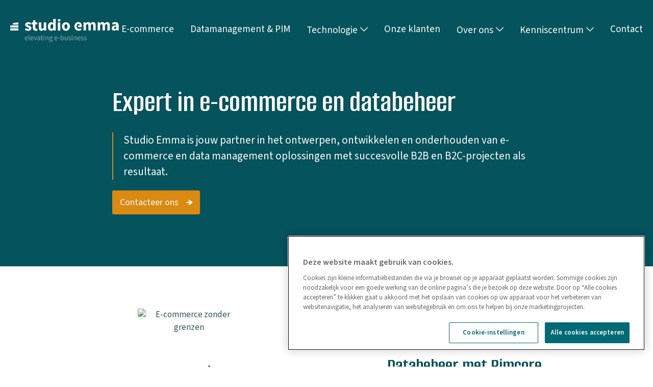

--- FILE ---
content_type: text/html
request_url: https://www.studioemma.com/diensten/
body_size: 46670
content:
<!DOCTYPE html><html lang="nl"><head><meta charSet="utf-8"/><meta http-equiv="x-ua-compatible" content="ie=edge"/><meta name="viewport" content="width=device-width, initial-scale=1, shrink-to-fit=no"/><style id="GlobalStyle333193195">
  *, *:before, *:after {
  box-sizing: inherit; }

html {
  font-size: 62.5%; }

body {
  letter-spacing: normal; }

fieldset {
  border: 0;
  margin: 0;
  padding: 0; }

ul, ol {
  margin-top: 0; }

  @import url(https://fast.fonts.net/t/1.css?apiType=css&projectid=249172a5-9d1b-4850-8f19-d128255d015c);@font-face {
  font-family: 'Avenir';
  font-weight: 100 300;
  src: url("/assets/fonts/edefe737-dc78-4aa3-ad03-3c6f908330ed.eot?#iefix");
  src: url("/assets/fonts/edefe737-dc78-4aa3-ad03-3c6f908330ed.eot?#iefix") format("eot"), url("/assets/fonts/0078f486-8e52-42c0-ad81-3c8d3d43f48e.woff2") format("woff2"), url("/assets/fonts/908c4810-64db-4b46-bb8e-823eb41f68c0.woff") format("woff"), url("/assets/fonts/4577388c-510f-4366-addb-8b663bcc762a.ttf") format("truetype"), url("/assets/fonts/b0268c31-e450-4159-bfea-e0d20e2b5c0c.svg#b0268c31-e450-4159-bfea-e0d20e2b5c0c") format("svg"); }

@font-face {
  font-family: 'Avenir';
  font-weight: 400;
  src: url("/assets/fonts/710789a0-1557-48a1-8cec-03d52d663d74.eot?#iefix");
  src: url("/assets/fonts/710789a0-1557-48a1-8cec-03d52d663d74.eot?#iefix") format("eot"), url("/assets/fonts/065a6b14-b2cc-446e-9428-271c570df0d9.woff2") format("woff2"), url("/assets/fonts/65d75eb0-2601-4da5-a9a4-9ee67a470a59.woff") format("woff"), url("/assets/fonts/c70e90bc-3c94-41dc-bf14-caa727c76301.ttf") format("truetype"), url("/assets/fonts/0979215b-3a1b-4356-9c76-e90fa4551f1d.svg#0979215b-3a1b-4356-9c76-e90fa4551f1d") format("svg"); }

@font-face {
  font-family: 'Avenir';
  font-weight: 500 600;
  src: url("/assets/fonts/e0542193-b2e6-4273-bc45-39d4dfd3c15b.eot?#iefix");
  src: url("/assets/fonts/e0542193-b2e6-4273-bc45-39d4dfd3c15b.eot?#iefix") format("eot"), url("/assets/fonts/17b90ef5-b63f-457b-a981-503bb7afe3c0.woff2") format("woff2"), url("/assets/fonts/c9aeeabd-dd65-491d-b4be-3e0db9ae47a0.woff") format("woff"), url("/assets/fonts/25f994de-d13f-4a5d-a82b-bf925a1e054d.ttf") format("truetype"), url("/assets/fonts/3604edbd-784e-4ca7-b978-18836469c62d.svg#3604edbd-784e-4ca7-b978-18836469c62d") format("svg"); }

@font-face {
  font-family: 'Avenir';
  font-weight: 700 900;
  src: url("/assets/fonts/6af9989e-235b-4c75-8c08-a83bdaef3f66.eot?#iefix");
  src: url("/assets/fonts/6af9989e-235b-4c75-8c08-a83bdaef3f66.eot?#iefix") format("eot"), url("/assets/fonts/d513e15e-8f35-4129-ad05-481815e52625.woff2") format("woff2"), url("/assets/fonts/61bd362e-7162-46bd-b67e-28f366c4afbe.woff") format("woff"), url("/assets/fonts/ccd17c6b-e7ed-4b73-b0d2-76712a4ef46b.ttf") format("truetype"), url("/assets/fonts/20577853-40a7-4ada-a3fb-dd6e9392f401.svg#20577853-40a7-4ada-a3fb-dd6e9392f401") format("svg"); }

@font-face {
  font-family: "Alumni Sans", sans-serif;
  src: url("https://fonts.googleapis.com/css2?family=Alumni+Sans:ital,wght@0,100..900;1,100..900&display=swap"); }

/* Visit http://branding.studioemma.com/ for more information */
/* Basic colors */
/* Extra colors */
/*  Landingspage colors */
/*  PartnerGrid colors */
/* Custom colors */
/* Alert colors */
/* Visit http://branding.studioemma.com/ for more information */
/* Basic colors */
/* Extra colors */
/*  Landingspage colors */
/*  PartnerGrid colors */
/* Custom colors */
/* Alert colors */
.ot-floating-button__open {
  margin-top: 0; }

#___gatsby,
body {
  overflow-x: hidden; }

body {
  font-family: "Source Sans 3", "Helvetica Neue", Arial, sans-serif;
  font-size: 1.7rem;
  line-height: 1.5;
  color: #30595F;
  margin: 0;
  padding: 0; }

p,
ul,
ol {
  margin-top: 0;
  margin-bottom: 1.5rem; }

a {
  color: #00525D; }
  a:hover {
    color: #DB8A11; }

strong,
b {
  font-weight: bold; }

li::marker {
  color: #00525D; }

.hidden {
  display: none; }

.is-blurred {
  overflow: hidden; }
  @media (min-width: 992px) {
    .is-blurred {
      overflow: visible; } }

.u-centered {
  text-align: center; }

.w-100 {
  width: 100%; }

.pt-0 {
  padding-top: 0; }

div[class^='c-wrapper-'],
div[class*=' c-wrapper-'] {
  box-sizing: border-box;
  margin-left: auto;
  margin-right: auto;
  height: 100%;
  flex-direction: column;
  max-width: 1400px;
  padding-left: 20px;
  padding-right: 20px; }
  @media (min-width: 768px) {
    div[class^='c-wrapper-'],
    div[class*=' c-wrapper-'] {
      padding-left: 40px;
      padding-right: 40px; }
      div[class^='c-wrapper-']\@md,
      div[class*=' c-wrapper-']\@md {
        padding-left: 40px;
        padding-right: 40px; } }

.c-wrapper-xl {
  max-width: 1400px !important; }

.c-wrapper-lg {
  max-width: 1145px !important; }

.c-wrapper-md {
  max-width: 945px !important; }

.c-wrapper-sm {
  max-width: 840px !important; }

.c-wrapper-xs {
  max-width: 696px !important; }

form {
  margin: 0 auto; }
  form label {
    font-weight: 700;
    color: #222230;
    display: block;
    margin-top: 24px;
    margin-bottom: 8px; }
    form label span {
      font-weight: 300;
      float: right;
      color: #74849b; }
  form input[type=text],
  form input[type=password],
  form input[type=email],
  form input[type=search],
  form input[type=tel],
  form input[type=number],
  form input[type=datetime],
  form textarea,
  form select {
    width: 100%;
    border: 1px solid #a9b7ce;
    font-family: "Source Sans 3", "Helvetica Neue", Arial, sans-serif;
    font-size: 1.7rem;
    background: #fff;
    background-clip: padding-box;
    border-radius: 5px;
    height: 50px;
    line-height: 1.5;
    padding: 10px 15px;
    vertical-align: baseline;
    box-sizing: border-box; }
    form input[type=text]:focus,
    form input[type=password]:focus,
    form input[type=email]:focus,
    form input[type=search]:focus,
    form input[type=tel]:focus,
    form input[type=number]:focus,
    form input[type=datetime]:focus,
    form textarea:focus,
    form select:focus {
      border: 1px solid #DB8A11;
      outline: none; }
  form .button-container {
    display: flex;
    justify-content: center; }
  form input[type="file"] {
    display: none; }
  form textarea {
    height: 140px; }

input[type="submit"],
button {
  -webkit-appearance: none;
  border: 0;
  outline: 0;
  margin-top: 24px;
  padding-left: 1.5rem;
  padding-right: 1.5rem;
  padding-top: 1rem;
  padding-bottom: 1rem;
  border-radius: 3px;
  cursor: pointer;
  display: inline-block;
  text-align: center;
  font-size: 1.8rem;
  transition: all .2s ease;
  text-decoration: none;
  color: #fff;
  background-color: #0098A8; }
  input[type="submit"]:hover,
  button:hover {
    background-color: #006a75; }

p + .btn,
ul + .btn,
div + .btn {
  margin-top: 20px; }

.btn {
  padding-left: 1.5rem;
  padding-right: 1.5rem;
  padding-top: 1rem;
  padding-bottom: 1rem;
  border-radius: 3px;
  cursor: pointer;
  display: inline-block;
  text-align: center;
  font-size: 1.8rem;
  transition: all .2s ease;
  text-decoration: none; }
  .btn-blue {
    color: #fff;
    background-color: #00525D; }
    .btn-blue:hover {
      color: #fff;
      background-color: #00252a; }
  .btn-orange {
    color: #fff;
    background-color: #DB8A11; }
    .btn-orange:hover {
      color: #fff;
      background-color: #ac6c0d; }

@media (min-width: 576px) {
  .flex-half > div {
    flex-basis: 50%; }
    .flex-half > div\@sm {
      flex-basis: 50%; } }

.img-fluid {
  max-width: 100%;
  height: auto; }

.row {
  display: flex;
  flex-wrap: wrap;
  margin-right: -24px;
  margin-left: -24px; }

.col {
  flex-basis: 100%;
  flex-grow: 1;
  max-width: 100%;
  padding: 0 24px; }
  .col > h2,
  .col > h3,
  .col > h4,
  .col > h5,
  .col > h6 {
    margin-top: 2.5rem; }
    h2 + .row .col > h2, h2 + .row
    .col > h3, h2 + .row
    .col > h4, h2 + .row
    .col > h5, h2 + .row
    .col > h6 {
      margin-top: 2rem; }
      @media (min-width: 768px) {
        h2 + .row .col > h2, h2 + .row
        .col > h3, h2 + .row
        .col > h4, h2 + .row
        .col > h5, h2 + .row
        .col > h6 {
          margin-top: 1.5rem; }
          h2 + .row .col > h2\@md, h2 + .row
          .col > h3\@md, h2 + .row
          .col > h4\@md, h2 + .row
          .col > h5\@md, h2 + .row
          .col > h6\@md {
            margin-top: 1.5rem; } }
  .col img {
    max-width: 100%;
    height: auto;
    margin-bottom: 1.5rem; }
  @media (min-width: 768px) {
    .col {
      flex-basis: 50%; }
      .col\@md {
        flex-basis: 50%; } }

.alert {
  position: relative;
  padding: 1.2rem 2rem;
  margin: 0 auto 1.6rem;
  border: 1px solid transparent;
  border-radius: 0.4rem; }
  .alert-warning {
    color: #856404;
    background-color: #fff3cd;
    border-color: #ffeeba; }

</style><style data-href="/styles.228157cefbd726fcbbc0.css" id="gatsby-global-css">.ContentWrapper-module--content-wrapper--1Jbjb{box-sizing:border-box;margin-left:auto;margin-right:auto;height:100%;flex-direction:column;max-width:1400px;padding-left:20px;padding-right:20px}@media (min-width:768px){.ContentWrapper-module--content-wrapper--1Jbjb,.ContentWrapper-module--content-wrapper-md--2HU5a{padding-left:40px;padding-right:40px}}.ContentWrapper-module--content-wrapper--1Jbjb.ContentWrapper-module--bgColorOrange--12qd2{background-color:#db8a11}.ContentWrapper-module--content-wrapper--1Jbjb.ContentWrapper-module--bgColorLightOrange--1PZtg{background-color:#fff0dc}.ContentWrapper-module--content-wrapper--1Jbjb.ContentWrapper-module--bgColorLightGrey--fD-nk{background-color:#f7f7f7}.ContentWrapper-module--content-wrapper--1Jbjb.ContentWrapper-module--bgColorLighterGrey--30TQt{background-color:#fafafa}.ContentWrapper-module--content-wrapper--1Jbjb.ContentWrapper-module--bgColorLightBlue--1nfxR{background-color:#d6ede6}.ContentWrapper-module--content-wrapper--1Jbjb.ContentWrapper-module--mobile-wide--bQy0s,.ContentWrapper-module--content-wrapper--1Jbjb.ContentWrapper-module--wide--Q5Q7a{max-width:2560px;padding-left:0;padding-right:0}@media (min-width:768px){.ContentWrapper-module--content-wrapper--1Jbjb.ContentWrapper-module--mobile-wide--bQy0s,.ContentWrapper-module--content-wrapper--1Jbjb.ContentWrapper-module--mobile-wide-md--3feFH{max-width:1400px;padding-left:40px;padding-right:40px}}@media (min-width:768px){.ContentWrapper-module--content-wrapper--1Jbjb.ContentWrapper-module--desktop-wide--1pwTQ,.ContentWrapper-module--content-wrapper--1Jbjb.ContentWrapper-module--desktop-wide-md--1uUPt{max-width:1400px;padding-left:0;padding-right:0}}.ContentWrapper-module--content-wrapper--1Jbjb.ContentWrapper-module--maxWidth--2EYXj{color:green}.ContentWrapper-module--content-wrapper--1Jbjb.ContentWrapper-module--maxWidthMax--1HWt1{max-width:100%}.ContentWrapper-module--content-wrapper--1Jbjb.ContentWrapper-module--maxWidthLarge--2N9Dg{max-width:1165px}.ContentWrapper-module--content-wrapper--1Jbjb.ContentWrapper-module--maxWidthMedium--1fXZ8{max-width:965px}.ContentWrapper-module--content-wrapper--1Jbjb.ContentWrapper-module--maxWidthSmall--2Nuw9{max-width:840px}.ContentWrapper-module--content-wrapper--1Jbjb.ContentWrapper-module--maxWidthExtrasmall--1Igiv{max-width:696px}.ContentWrapper-module--content-wrapper--1Jbjb.ContentWrapper-module--horizontal--3qkK3,.ContentWrapper-module--content-wrapper--1Jbjb.ContentWrapper-module--vertical--2nEQo{display:flex;box-sizing:border-box}.ContentWrapper-module--content-wrapper--1Jbjb.ContentWrapper-module--horizontal--3qkK3{flex-direction:row}.ContentWrapper-module--content-wrapper--1Jbjb.ContentWrapper-module--horizontal--3qkK3.ContentWrapper-module--left--2DQ3b{align-items:flex-start}.ContentWrapper-module--content-wrapper--1Jbjb.ContentWrapper-module--horizontal--3qkK3.ContentWrapper-module--middle--1P_qQ{align-items:center}.ContentWrapper-module--content-wrapper--1Jbjb.ContentWrapper-module--horizontal--3qkK3.ContentWrapper-module--right--2zhjW{align-items:flex-end}.ContentWrapper-module--content-wrapper--1Jbjb.ContentWrapper-module--vertical--2nEQo.ContentWrapper-module--top--1zlGU{justify-content:flex-start}.ContentWrapper-module--content-wrapper--1Jbjb.ContentWrapper-module--vertical--2nEQo.ContentWrapper-module--center--3bGeI{justify-content:center}.ContentWrapper-module--content-wrapper--1Jbjb.ContentWrapper-module--vertical--2nEQo.ContentWrapper-module--bottom--nuDWd{justify-content:flex-end}.ContentWrapper-module--content-wrapper--1Jbjb.ContentWrapper-module--paddedBottom--23utm{padding-bottom:30px}@media (min-width:992px){.ContentWrapper-module--content-wrapper--1Jbjb.ContentWrapper-module--paddedBottom--23utm{padding-bottom:50px}}.ContentWrapper-module--content-wrapper--1Jbjb.ContentWrapper-module--paddedBottomLarge--2pzo9{padding-bottom:60px}@media (min-width:992px){.ContentWrapper-module--content-wrapper--1Jbjb.ContentWrapper-module--paddedBottomLarge--2pzo9{padding-bottom:100px}}.ContentWrapper-module--content-wrapper--1Jbjb.ContentWrapper-module--paddedOverlap--xNan5{padding-bottom:30px}@media (min-width:992px){.ContentWrapper-module--content-wrapper--1Jbjb.ContentWrapper-module--paddedOverlap--xNan5{padding-bottom:150px}}.ContentWrapper-module--content-wrapper--1Jbjb.ContentWrapper-module--paddedNoSides--Iu3pd{padding-left:0;padding-right:0}.ContentWrapper-module--content-wrapper--1Jbjb.ContentWrapper-module--paddedTop--1yw9F{padding-top:30px}@media (min-width:992px){.ContentWrapper-module--content-wrapper--1Jbjb.ContentWrapper-module--paddedTop--1yw9F{padding-top:50px}}.ContentWrapper-module--content-wrapper--1Jbjb.ContentWrapper-module--paddedTopLarge--TCAEP{padding-top:60px}@media (min-width:992px){.ContentWrapper-module--content-wrapper--1Jbjb.ContentWrapper-module--paddedTopLarge--TCAEP{padding-top:100px}}.ContentWrapper-module--content-wrapper--1Jbjb.ContentWrapper-module--textCenter--3-oVK{text-align:center}.ContentWrapper-module--content-wrapper--1Jbjb.ContentWrapper-module--slider--1LXri{padding-top:104px}@media (min-width:768px){.ContentWrapper-module--content-wrapper--1Jbjb.ContentWrapper-module--slider--1LXri,.ContentWrapper-module--content-wrapper--1Jbjb.ContentWrapper-module--slider-md--1zmNq{padding-right:70px;padding-left:70px}}@media (min-width:992px){.ContentWrapper-module--content-wrapper--1Jbjb.ContentWrapper-module--slider--1LXri{padding-right:113px;padding-left:113px}}.ContentWrapper-module--content-wrapper--1Jbjb.ContentWrapper-module--margin-bottom-negative--3clze{margin-bottom:-50px}@media print{.LinkButton-module--button--2GS_d{border:1px solid #d3d3d3}}.LinkButton-module--button--2GS_d{padding:1rem 1.5rem;border-radius:3px;cursor:pointer;display:inline-block;text-align:center;font-size:1.8rem;transition:all .2s ease;text-decoration:none;color:#fff;background-color:#0098a8}.LinkButton-module--button--2GS_d svg path{fill:currentColor}.LinkButton-module--button--2GS_d:active,.LinkButton-module--button--2GS_d:hover{background-color:#006a75}.LinkButton-module--button--2GS_d.LinkButton-module--margin-top--3MdpA{margin-top:20px}.LinkButton-module--button--2GS_d.LinkButton-module--margin-sides--xFfoG{margin-left:1rem;margin-right:1rem}.LinkButton-module--text--1Fzs-{margin:0}.LinkButton-module--petrolLight--1Kk44{background-color:#d6ede6;color:#00525d}.LinkButton-module--petrolLight--1Kk44:hover{background-color:#b3ddd0}.LinkButton-module--accentAqua--3Ce9n{background-color:#0098a8}.LinkButton-module--accentAqua--3Ce9n:hover{background-color:#006a75}.LinkButton-module--orange--2o21J,.LinkButton-module--white--JUXWw{background-color:#fff}.LinkButton-module--orange--2o21J:hover,.LinkButton-module--white--JUXWw:hover{background-color:#e6e6e6}.LinkButton-module--white--JUXWw{color:#00525d}.LinkButton-module--orange--2o21J{color:#db8a11}.LinkButton-module--orange-revert--e0kmv{color:#fff;background-color:#db8a11}.LinkButton-module--orange-revert--e0kmv:hover{background-color:#ac6c0d}.LinkButton-module--uppercase--EkmBA{text-transform:uppercase}.colors-module--black--3rjd2{color:#222230}.colors-module--black--3rjd2 a,a.colors-module--black--3rjd2{transition:color .75s}.colors-module--black--3rjd2 a,.colors-module--black--3rjd2 a:visited,a.colors-module--black--3rjd2,a.colors-module--black--3rjd2:visited{color:#30595f}.colors-module--black--3rjd2 a:active,.colors-module--black--3rjd2 a:hover,a.colors-module--black--3rjd2:active,a.colors-module--black--3rjd2:hover{color:#4a8992}.colors-module--white--2Q2nN{color:#fff!important}.colors-module--white--2Q2nN a,a.colors-module--white--2Q2nN{transition:color .75s}.colors-module--white--2Q2nN a,.colors-module--white--2Q2nN a:visited,a.colors-module--white--2Q2nN,a.colors-module--white--2Q2nN:visited{color:#fff}.colors-module--white--2Q2nN a:active,.colors-module--white--2Q2nN a:hover,a.colors-module--white--2Q2nN:active,a.colors-module--white--2Q2nN:hover{color:#e6e6e6}.colors-module--blue--1cqOh{color:#00525d!important}.colors-module--blue--1cqOh a,a.colors-module--blue--1cqOh{transition:color .75s}.colors-module--blue--1cqOh a,.colors-module--blue--1cqOh a:visited,a.colors-module--blue--1cqOh,a.colors-module--blue--1cqOh:visited{color:#00525d}.colors-module--blue--1cqOh a:active,.colors-module--blue--1cqOh a:hover,a.colors-module--blue--1cqOh:active,a.colors-module--blue--1cqOh:hover{color:#0095aa}.Heading-module--h1--6sJ7m,.Heading-module--h2--1C69t,.Heading-module--h3--xsAH_,.Heading-module--h4--34_Gv,.Heading-module--h5--2Sz6t,.Heading-module--h6--3DTUH,h1,h2,h3,h4,h5,h6{font-family:Alumni Sans,sans-serif;font-weight:600;margin-top:0;margin-bottom:10px;position:relative;color:#222230}.Heading-module--shadow-heading--2Vw2p{white-space:nowrap;position:absolute;-webkit-user-select:none;-ms-user-select:none;user-select:none;pointer-events:none;opacity:.075;font-size:7.5rem;font-weight:700;line-height:0;z-index:-1;top:1rem;left:-2rem}@media (min-width:576px){.Heading-module--shadow-heading--2Vw2p,.Heading-module--shadow-heading-sm--1pgtA{font-size:10rem;left:-3rem;top:.1rem}}@media (min-width:768px){.Heading-module--shadow-heading--2Vw2p,.Heading-module--shadow-heading-md--3kc9a{font-size:14rem;top:-1rem}}@media (min-width:992px){.Heading-module--shadow-heading--2Vw2p{font-size:20.0625rem;top:.4rem}}.Heading-module--shadow-heading--2Vw2p .Heading-module--blue--xCBrI{color:#c9dbff}.Heading-module--shadow-heading--2Vw2p .Heading-module--white--V2ITr{color:#00525d}.Heading-module--h1--6sJ7m,h1{font-size:4.5rem;margin-bottom:20px;line-height:1}@media (min-width:768px){.Heading-module--h1--6sJ7m,.Heading-module--h1-md--3nUdH,h1,h1\@md{font-size:6rem;margin-bottom:30px}}.Heading-module--h2--1C69t,h2{color:#00525d;font-size:4.875rem;line-height:1;margin-bottom:20px}@media (min-width:768px){.Heading-module--h2--1C69t,.Heading-module--h2-md--3jje9,h2,h2\@md{font-size:4.875rem;margin-bottom:25px}}.Heading-module--h3--xsAH_,h3{font-size:2.86rem;line-height:1;margin-bottom:15px}.Heading-module--h4--34_Gv,h4{font-size:2.34rem;margin-bottom:15px;line-height:1}.Heading-module--h5--2Sz6t,h5{font-size:2.21rem;margin-bottom:10px;line-height:1}.Heading-module--h6--3DTUH,h6{font-size:2.08rem;margin-bottom:10px;line-height:1}div+h2,div+h3,div+h4,div+h5,div+h6,form+h2,form+h3,form+h4,form+h5,form+h6,ol+h2,ol+h3,ol+h4,ol+h5,ol+h6,p+h2,p+h3,p+h4,p+h5,p+h6,table+h2,table+h3,table+h4,table+h5,table+h6,ul+h2,ul+h3,ul+h4,ul+h5,ul+h6{margin-top:40px}.CallToAction-module--hide--2s7ay{display:none!important}.CallToAction-module--cata--2gtw_{width:100%;text-align:center;z-index:50;background-color:#db8a11}.CallToAction-module--cata--2gtw_ .CallToAction-module--title--3pt3a{text-align:center;line-height:1.25;max-width:840px;margin-left:auto;margin-right:auto;padding:0 15px;margin-bottom:25px;font-size:2.5rem}@media (min-width:992px){.CallToAction-module--cata--2gtw_ .CallToAction-module--title--3pt3a{font-size:4rem}}.CallToAction-module--button--3KeHV{display:inline-block;margin-top:20px;padding:15px;color:#db8a11;text-transform:capitalize;border-radius:3px;font-weight:700;background-color:#fff}@media (min-width:992px){.CallToAction-module--button--3KeHV{margin-top:50px}}.CallToAction-module--map--eUQVr{height:400px}@media (min-width:992px){.CallToAction-module--map--eUQVr{height:750px}}.CallToAction-module--sub-title--2s7UP{color:#fff;max-width:840px;margin-left:auto;padding:0 15px;margin-right:auto;margin-bottom:42px}.Showcase-module--container--F5Mmj{margin-top:50px;padding-right:0;padding-left:0;display:flex;justify-content:center;align-items:center;flex-direction:column}@media (min-width:768px){.Showcase-module--container--F5Mmj,.Showcase-module--container-md--1--Wo{flex-direction:row;align-items:flex-start;flex-wrap:wrap}}@media (min-width:992px){.Showcase-module--container--F5Mmj{margin-top:75px;flex-wrap:nowrap}}.Showcase-module--logo--1ZEfh{margin-bottom:40px}@media (min-width:768px){.Showcase-module--logo--1ZEfh,.Showcase-module--logo-md--JJVmI{margin-left:20px}}.Showcase-module--badge-container--rU036{display:flex;margin-bottom:20px}@media (min-width:768px){.Showcase-module--badge-container--rU036,.Showcase-module--badge-container-md--2UCxA{margin-bottom:40px}}.Showcase-module--badge--2fml7{height:55px;margin-right:20px;background-repeat:no-repeat;background-size:contain}.Showcase-module--badge--2fml7>a{display:block;height:100%}.Showcase-module--badge--2fml7>a>span,.Showcase-module--badge--2fml7>span{border:0;clip:rect(0,0,0,0);height:1px;margin:-1px;overflow:hidden;padding:0;position:absolute;width:1px}.Showcase-module--badge-pimcore--1lbU9{width:48px}.Showcase-module--badge-adobe--3Vnpt{width:210px}.Showcase-module--badge-gumption--neugh{width:125px;height:145px;margin:0}@media (min-width:768px){.Showcase-module--badge-gumption--neugh,.Showcase-module--badge-md-gumption--1qfeM{width:125px;height:145px}}.Showcase-module--footer-text--2h5Gx{margin-bottom:40px;color:#30595f}@media (min-width:768px){.Showcase-module--footer-text--2h5Gx,.Showcase-module--footer-text-md--KFam6{padding-right:30px;text-align:left}}.Showcase-module--nav-list--2DV5w{display:flex;flex-direction:row;flex-wrap:wrap;justify-content:space-between;width:100%}.Showcase-module--nav-list--2DV5w,.Showcase-module--nav-list--2DV5w ul{list-style:none;margin-top:0;margin-left:0;padding-left:0}.Showcase-module--nav-list--2DV5w ul{margin-bottom:20px}.Showcase-module--nav-list--2DV5w>li{margin-bottom:40px;width:48%;box-sizing:border-box}@media (min-width:768px){.Showcase-module--nav-list--2DV5w{justify-content:start;flex-wrap:no-wrap;width:auto}.Showcase-module--nav-list--2DV5w>li{width:auto}.Showcase-module--nav-list--2DV5w ul{margin-bottom:0}.Showcase-module--nav-list-md--2CfYM{justify-content:start;flex-wrap:no-wrap;width:auto}.Showcase-module--nav-list-md--2CfYM>li{width:auto}.Showcase-module--nav-list-md--2CfYM ul{margin-bottom:0}}.Showcase-module--section--31ULP{padding:0 5px}.Showcase-module--section--31ULP span{font-size:2rem;font-weight:700;display:block;margin-bottom:10px;color:#00525d}@media (min-width:768px){.Showcase-module--section--31ULP{text-align:left;border-left:1px solid #efefef;padding:0 30px}.Showcase-module--section--31ULP:first-child{border-left:0}.Showcase-module--section-md--2Y4Iv{text-align:left;border-left:1px solid #efefef;padding:0 30px}.Showcase-module--section-md--2Y4Iv:first-child{border-left:0}}@media (min-width:992px){.Showcase-module--section--31ULP:first-child{border-left:1px solid #efefef}}.Showcase-module--link--ML6Rm{margin-bottom:10px}.Showcase-module--link--ML6Rm>a{color:#4d545d;text-decoration:none}.Showcase-module--link--ML6Rm>a:hover{color:#00525d;border-bottom:1px solid #00525d}.Showcase-module--link--ML6Rm:last-child{margin-bottom:0}.Showcase-module--contact-title--1tdE-{margin-bottom:20px;letter-spacing:-1.9px}@media (min-width:768px){.Showcase-module--contact-title--1tdE-,.Showcase-module--contact-title-md--1KQq8{margin-top:125px}}.Showcase-module--socials-container--2Cx-B{display:flex;flex-wrap:wrap;justify-content:flex-start;gap:30px;width:100%;margin-bottom:40px}.Showcase-module--socials-container-left--2EoVL{flex:1 1 100%}@media (min-width:576px){.Showcase-module--socials-container--2Cx-B,.Showcase-module--socials-container-sm--pxE_r{flex-wrap:nowrap;align-items:center}}@media (min-width:992px){.Showcase-module--socials-container--2Cx-B{padding-right:30px}}@media (min-width:1200px){.Showcase-module--socials-container-right--3oJSt,.Showcase-module--socials-container-xl-right--3x1SC{padding-right:8%}}.Showcase-module--socials-container--2Cx-B a{display:block;margin-right:20px;display:flex;justify-content:center;align-items:flex-end;font-size:4rem}.Showcase-module--socials-container--2Cx-B a:last-child{margin-right:0}.Showcase-module--left-container--3HESf{display:flex;flex-direction:column;align-items:center;justify-content:center}@media (min-width:768px){.Showcase-module--left-container--3HESf,.Showcase-module--left-container-md--2pmeM{display:block;flex:1 1;flex-basis:100%;order:2}}@media (min-width:992px){.Showcase-module--left-container--3HESf{order:-1;flex-basis:inherit;flex:1 1}}.Showcase-module--social-links--2TKc4{display:flex;flex-direction:row;margin-top:20px;align-items:center;align-items:baseline;justify-content:flex-start}@media (min-width:768px){.Showcase-module--social-links--2TKc4,.Showcase-module--social-links-md--2ieIa{margin-top:0}}.Links-module--links--3GROC{display:inline-block}@media (min-width:992px){.Links-module--links--3GROC{float:inherit;font-size:1.5rem}}.Links-module--links--3GROC a{color:#4d545d;display:inline-block;margin-right:20px}.Links-module--links--3GROC a:last-child{margin-right:0}.Copyright-module--container--sPHE5{display:block;padding:10px 0;text-align:left}@media (min-width:992px){.Copyright-module--container--sPHE5{display:inline-block;float:right;margin-top:0;padding:0;font-size:1.5rem}}.Copyright-module--text--2NaSY{display:inline;color:#4d545d}.Information-module--container--1Kbfe{margin-top:30px;display:flex;flex-direction:column;align-items:flex-start}@media (min-width:992px){.Information-module--container--1Kbfe{flex-direction:row;justify-content:space-between;margin-top:40px}}.Button-module--button--h0Tfo{padding:1rem 1.5rem;border-radius:3px;cursor:pointer;display:inline-block;text-align:center;font-size:1.8rem;transition:all .2s ease;text-decoration:none;color:#fff;background-color:#00525d}.Button-module--button--h0Tfo:hover{background-color:#00252a}.Button-module--button--h0Tfo.Button-module--margin-top--16Mfr{margin-top:20px}.Button-module--button--h0Tfo.Button-module--margin-sides--33adG{margin-left:1rem;margin-right:1rem}.Button-module--text--3PzuN{margin:0}.Button-module--orange--2gdrd,.Button-module--white--2sPFh{background-color:#fff}.Button-module--orange--2gdrd:hover,.Button-module--white--2sPFh:hover{background-color:#e6e6e6}.Button-module--white--2sPFh{color:#00525d}.Button-module--orange--2gdrd{color:#db8a11}.Button-module--orange-revert--SgtdI{color:#fff;background-color:#db8a11}.Button-module--orange-revert--SgtdI:hover{background-color:#ac6c0d}.Button-module--uppercase--z0-Aq{text-transform:uppercase}.RichContent-module--container--wa4tI ul{padding-left:20px}.blockquote blockquote{position:relative;margin:96px 0;padding-left:47px}.blockquote blockquote p{font-size:2rem;margin-bottom:36px}.blockquote blockquote:before{content:url(/assets/icons/quote.svg);background:none;line-height:0;position:absolute;top:0;left:0}.video-responsive{padding:56.25% 0 0;position:relative;height:0;overflow:hidden}.video-responsive>iframe{position:absolute;top:0;left:0;width:100%;height:100%}.CookieBar-module--cookieDiv--7gLyU{background-color:#d6ede6;padding-top:1.5rem;padding-bottom:1.5rem;text-align:center;justify-content:center;box-shadow:0 0 5px #cecece;position:fixed;bottom:0;width:100%;z-index:100;display:flex;flex-direction:column-reverse}@media (min-width:850px){.CookieBar-module--cookieDiv--7gLyU{padding-top:1.5rem;padding-bottom:1.5rem;flex-direction:row}}.CookieBar-module--cookieLink--1Xy7s,.CookieBar-module--cookieText--3BBoU,.CookieBar-module--cookieText--3BBoU p{text-decoration:none;margin:1rem .2rem auto 0}@media (min-width:850px){.CookieBar-module--cookieLink--1Xy7s,.CookieBar-module--cookieText--3BBoU,.CookieBar-module--cookieText--3BBoU p{margin:auto .2rem auto 0}}.CookieBar-module--cookieButton--1RwYh{margin-left:1rem;margin-right:1rem}.CookieBar-module--cookieButtons--2ep9t{display:flex;justify-content:center}@media (min-width:850px){.CookieBar-module--cookieTextDiv--Vs9YQ{display:flex;margin-right:3rem}}.ToggleSwitch-module--toggleSwitch--1cMs1{position:relative;width:75px;display:inline-block;vertical-align:middle;text-align:left;margin:auto}.ToggleSwitch-module--toggleSwitchCheckbox--3Q4Ko{display:none}.ToggleSwitch-module--toggleSwitchLabel--SyL7b{display:block;overflow:hidden;cursor:pointer;border:0 solid #bbb;border-radius:20px;margin:0}.ToggleSwitch-module--toggleSwitchInner--3kR3Z{display:block;width:200%;margin-left:-100%;transition:margin .3s ease-in 0s}.ToggleSwitch-module--toggleSwitchInner--3kR3Z:after,.ToggleSwitch-module--toggleSwitchInner--3kR3Z:before{display:block;float:left;width:50%;height:34px;padding:0;line-height:34px;font-size:14px;color:#fff;font-weight:700;box-sizing:border-box}.ToggleSwitch-module--toggleSwitchInner--3kR3Z:before{content:"";text-transform:uppercase;padding-left:10px;background-color:#93c675;color:#fff}.ToggleSwitch-module--toggleSwitchDisabled--1Ip6_,.ToggleSwitch-module--toggleSwitchDisabled--1Ip6_:before{background-color:#ddd;cursor:not-allowed}.ToggleSwitch-module--toggleSwitchInner--3kR3Z:after{content:"";text-transform:uppercase;padding-right:10px;background-color:#ddd;color:#fff;text-align:right}.ToggleSwitch-module--toggleSwitchSwitch--aX8Bz{display:block;width:24px;margin:5px;background:#fff;position:absolute;top:0;bottom:0;right:40px;border:0 solid #bbb;border-radius:20px;transition:all .3s ease-in 0s}.ToggleSwitch-module--toggleSwitchCheckbox--3Q4Ko:checked+.ToggleSwitch-module--toggleSwitchLabel--SyL7b .ToggleSwitch-module--toggleSwitchInner--3kR3Z{margin-left:0}.ToggleSwitch-module--toggleSwitchCheckbox--3Q4Ko:checked+.ToggleSwitch-module--toggleSwitchLabel--SyL7b .ToggleSwitch-module--toggleSwitchSwitch--aX8Bz{right:0}.CookiePopup-module--cookiePopupDiv--3UXy1{width:90%;max-height:70vh;background-color:#fff;padding:2rem;position:fixed;top:50%;left:50%;transform:translate(-50%,-50%);z-index:101;overflow-y:scroll;overflow-x:hidden}@media (min-width:850px){.CookiePopup-module--cookiePopupDiv--3UXy1{width:35%;height:-webkit-min-content;height:min-content;padding:5rem;overflow:hidden}}.CookiePopup-module--cookieMainTitle--h0i9s{font-size:2.4rem;font-weight:700;margin-top:0;color:#000}.CookiePopup-module--cookieSecondTitle--3L2g5{margin-bottom:1rem;font-size:1.9rem;font-weight:700;color:#585858}.CookiePopup-module--cookieInfoText--31PX5{color:#8e8e8e;margin:0}.CookiePopup-module--cookieText--3i90l{color:#8e8e8e;margin-bottom:0}.CookiePopup-module--cookieButton--13MeL{margin-top:3rem;margin-bottom:2rem}.CookiePopup-module--cookieInfoDiv--1TjD6{width:80%}.CookiePopup-module--cookieSectionDiv--2CVSZ{display:flex;margin-top:2rem}.CookiePopup-module--cookieLink--1ECbB{text-decoration:none}.Modal-module--modal--18isP{position:fixed;top:0;left:0;width:100%;height:200px;background:rgba(0,0,0,.6)}.Modal-module--modalDisplayBlock--2F9ol{display:block}.Modal-module--modalDisplayNone--26_5j{display:none}.Modal-module--modalMain--3DDBh{position:fixed;background:rgba(0,0,0,.6);z-index:120;width:100%;height:100%;top:50%;left:50%;transform:translate(-50%,-50%)}.Footer-module--wrapper--37bk4{margin:0 auto;display:flex;flex-direction:column}@media (min-width:992px){.Footer-module--wrapper--37bk4{display:flex;flex-direction:column;justify-content:space-between;align-items:center}}.Footer-module--footer--1Zfza{padding:50px 0;margin:0 auto}.Header-module--navigation--2FAs1{box-sizing:border-box;position:absolute;z-index:110;top:0;right:0;left:0;width:100%;padding:0 20px}.Header-module--navigation-container--1jeE8{position:relative;display:flex;align-items:center;justify-content:space-between;max-width:1320px;width:100%;margin:0 auto}@media (min-width:1440px){.Header-module--navigation-container--1jeE8,.Header-module--navigation-xxl-container--zQDcC{padding:0 40px}}.Header-module--sticky--3HVm7{top:-70px;height:70px;box-shadow:2px 2px 5px 2px rgba(90,90,90,.2);background-color:#fff}.Header-module--mobileSticky--2bNRk,.Header-module--sticky--3HVm7{position:fixed;transform:translate3d(0,100%,0);transition:transform .5s}.Header-module--mobileSticky--2bNRk{height:75px;top:-75px;background-color:#04535d}.Header-module--mobileSticky-container--1DTCm{flex-direction:row-reverse}@media (max-width:992px){.Menu-module--is-open--2rGN2{width:100vw;height:100vh}.Menu-module--is-open--2rGN2 .Menu-module--toggle--vz3dc{display:none}.Menu-module--is-open--2rGN2 .Menu-module--container--bqbAr{display:block}.Menu-module--is-open--2rGN2 .Menu-module--contact-container--iyrqg{display:none}}.Menu-module--is-open--2rGN2 .Menu-module--container-logo--3bfO-{top:30px;position:absolute;left:20px;width:219px;height:53px;background-repeat:no-repeat;background-size:contain;z-index:50;background-image:url(/assets/logo/rebrand/logo_incl_baseline_white.svg)}@media (min-width:992px){.Menu-module--is-open--2rGN2 .Menu-module--container-logo--3bfO-{display:none}}.Menu-module--back--vzyIG{display:flex;align-items:center;cursor:pointer;float:left;margin-top:20px}.Menu-module--back--vzyIG svg{width:46px;height:46px;padding-right:15px}.Menu-module--close--WQiQD,.Menu-module--toggle--vz3dc{float:right;margin:32px 0 0;cursor:pointer}.Menu-module--close--WQiQD svg,.Menu-module--toggle--vz3dc svg{display:block;width:35px;height:40px}.Menu-module--close--WQiQD:hover,.Menu-module--toggle--vz3dc:hover{opacity:.85}.Menu-module--close--WQiQD{margin-right:30px}.Menu-module--menu-wrapper--1vqBl:after{display:table;clear:both;content:""}.Menu-module--container--bqbAr{display:none;width:100%;height:100%;overflow-y:scroll;background:rgba(0,82,93,.95);-webkit-overflow-scrolling:touch}@media (min-width:992px){.Menu-module--container--bqbAr{overflow-y:visible;display:flex;justify-content:flex-end;background:transparent}}.Menu-module--container--bqbAr ul{margin:0;padding:0;list-style:none}.Menu-module--container--bqbAr ul .group-anchor,.Menu-module--container--bqbAr ul a{margin:0;padding-bottom:7px;text-decoration:none;transition:none}.Menu-module--container--bqbAr ul .group-anchor:hover,.Menu-module--container--bqbAr ul a:hover{border-bottom:1px solid #fff}.Menu-module--container-inner--gT7R2{position:relative}.Menu-module--container-inner--gT7R2:after{display:table;clear:both;content:""}@media (min-width:992px){.Menu-module--close-wrapper--3x2jn,.Menu-module--contact-container--iyrqg,.Menu-module--toggle--vz3dc{display:none}#Menu-module--root--2brm2{position:relative}.Menu-module--menu--3ADrE{position:absolute;top:23px;right:0}}.Menu-module--default--1Bypa{top:0}.Menu-module--default--1Bypa nav ul a:hover{border-bottom:1px solid #00525d;color:#00525d}.Menu-module--default--1Bypa.Menu-module--is-closed--1Fze5,.Menu-module--default--1Bypa.Menu-module--is-closed--1Fze5 a,.Menu-module--default--1Bypa.Menu-module--is-open--2rGN2,.Menu-module--default--1Bypa.Menu-module--is-open--2rGN2 a{color:#000}@media (min-width:768px){.Menu-module--default--1Bypa,.Menu-module--default--1Bypa a,.Menu-module--default-md--1gghG,.Menu-module--default-md--1gghG a{color:#000}}.Menu-module--silhouette--1zuOs{display:flex;float:right;width:100vw;justify-content:flex-end}.Menu-module--silhouette--1zuOs,.Menu-module--silhouette--1zuOs a{color:#fff}.Menu-module--silhouette--1zuOs.Menu-module--is-open--2rGN2{margin:0 -20px}@media (min-width:992px){.Menu-module--silhouette--1zuOs.Menu-module--is-open--2rGN2{margin:0}}.Menu-module--mobileSticky--2tkat{display:flex;top:50%;transform:translateY(-20%)}.header-sticky .Dropdown-module--elements--tIlSS ul{box-shadow:0 5px 15px rgba(0,0,0,.35)}.Dropdown-module--img--kPp2A{margin-left:.5rem;margin-top:.3rem;height:15px;width:15px}.group-anchor{cursor:pointer}.Dropdown-module--mainTitle--BdxqD{font-size:1.9rem}.Dropdown-module--elements--tIlSS{background-color:#fff;width:inherit;padding:.5rem;text-decoration:none;text-align:left;margin-top:2rem}.Dropdown-module--elements--tIlSS span{color:#000;font-weight:700;font-size:1.7rem;font-weight:500;padding:1rem;display:block}.Dropdown-module--elements--tIlSS span:hover{background-color:#d6ede6;text-decoration:none}.Dropdown-module--elements--tIlSS ol,.Dropdown-module--elements--tIlSS ul{list-style:none}.Dropdown-module--elements--tIlSS ul{padding:5px;margin-top:-5px;margin-left:-5px;min-width:100%;width:-webkit-max-content;width:max-content;position:absolute;background:#fff}.Dropdown-module--element--2EeKj{margin:0;padding:0;font:inherit;vertical-align:baseline;border:none}.active{border-bottom:1px solid #db8a11!important}.Navigation-module--mobile--37KWO{display:block}@media (min-width:992px){.Navigation-module--mobile--37KWO{display:none!important}}.Navigation-module--desktop--buzpF{display:none}@media (min-width:992px){.Navigation-module--desktop--buzpF{display:block}}.Navigation-module--link--NuJN7{margin-right:30px}.Navigation-module--link--NuJN7:first-child{padding-top:60px}@media (min-width:992px){.Navigation-module--link--NuJN7{margin-right:0}.Navigation-module--link--NuJN7,.Navigation-module--link--NuJN7:first-child{padding-top:14px}}.Navigation-module--big--3wuCs{text-align:end;font-size:2.5rem;font-weight:700;line-height:1;position:relative;display:block;float:right;clear:both;margin-bottom:1.2rem;padding-bottom:8px;margin-top:1rem}.Navigation-module--big--3wuCs.Navigation-module--is-active--1yXMr:after{position:absolute;bottom:0;left:0;width:100%;height:5px;content:"";background-color:#db8a11}@media (min-width:992px){.Navigation-module--big--3wuCs{font-weight:400;font-size:1.9rem;line-height:1.2;position:relative;display:block;float:left;clear:none;margin-right:3.2rem;margin-bottom:0;padding-left:0}.Navigation-module--big--3wuCs:nth-last-child(2){margin-right:0}.Navigation-module--big--3wuCs.Navigation-module--is-active--1yXMr:after{content:none}}.Navigation-module--dropdownHeadLink--3BZ8H{margin-bottom:0;padding-bottom:0}.Navigation-module--dropdownLink--2UzWD{font-weight:500;font-size:2.1rem;line-height:1.2;position:relative;display:block;float:right;clear:both;margin-bottom:.7rem;padding-bottom:8px}nav>ul>li:first-of-type,nav>ul>li:nth-of-type(2){margin-bottom:0}@media (min-width:992px){.Navigation-module--mobile-only--37hHx{display:none}}.Navigation-module--desktop-only--2HoxD{background-color:red}@media (min-width:992px){.Navigation-module--desktop-only--2HoxD{display:block}}.Navigation-module--mobile-list--hMKiW{margin-bottom:-1.2rem}.desktop{display:none}@media (min-width:992px){.desktop{display:block}}.ContactButtons-module--button--6VPyJ{margin-right:10px;background-color:#fff;height:45px;width:45px;border-radius:22.5px;display:flex;align-items:center;justify-content:center;color:#00525d;font-size:1.5rem}.ContactButtons-module--container--1StQ-{margin:30px 5px 0 0;padding-right:15px;display:flex;flex-direction:row}nav>ul>li>.ContactButtons-module--container--1StQ->a:hover{border-bottom:0}.ContactButtons-module--img--2A9Sk{height:15px}.Logo-module--hidden--30G45{display:none}@media (min-width:992px){.Logo-module--hidden--30G45{display:block}}.Logo-module--logo--1TXPW{position:absolute;top:35px;left:0;width:219px;height:53px;background-repeat:no-repeat;background-size:contain;z-index:50}@media (min-width:1200px){.Logo-module--logo--1TXPW,.Logo-module--logo-xl--3BB1t{width:219px;height:53px}}.Logo-module--logo--1TXPW>span{border:0;clip:rect(0,0,0,0);height:1px;margin:-1px;overflow:hidden;padding:0;position:absolute;width:1px}.Logo-module--breadcrumbs--3Vj4d{position:absolute;top:95px;left:30px;z-index:50}.Logo-module--default--1BDYb{top:22px;background-image:url(/assets/logo/rebrand/logo_wo_baseline_white_no_gradient.svg)}@media (min-width:1200px){.Logo-module--default--1BDYb,.Logo-module--default-xl--3MUJF{background-image:url(/assets/logo/rebrand/logo_wo_baseline_white_no_gradient.svg)}}.Logo-module--silhouette--2Vmtr{top:30px;background-image:url(/assets/logo/rebrand/logo_incl_baseline_white.svg)}.Logo-module--mobileSticky--33yFB{top:10px}.index-module--sub-container2--22SkR,.lightgreenbox{font-size:2rem;color:#fff;padding:3rem;background-color:#056975;border-radius:5px}.index-module--sub-container--1C5WZ{font-size:1.8rem}.index-module--sub-container--1C5WZ *{color:#fff}.index-module--sub-container--1C5WZ ul{list-style:disc}.index-module--sub-container--1C5WZ li::marker{color:#fff}.index-module--badge-container--TMema{display:flex;flex-direction:column;align-items:center;justify-content:center}.index-module--header-services--DEfIO{margin-top:40px}@media (min-width:576px){.index-module--header-services--DEfIO,.index-module--header-services-sm--2r-Xg{display:flex;flex-direction:row;justify-content:center;align-items:center}}@media (min-width:992px){.index-module--header-services--DEfIO{margin-top:0;padding-left:50px}}.index-module--header-services--DEfIO .index-module--badge-container--TMema{margin-bottom:35px;padding:0 15px}.index-module--header-services--DEfIO .index-module--badge-container--TMema img{margin-bottom:20px}@media (min-width:992px){.index-module--header-services--DEfIO .index-module--badge-container--TMema{margin-bottom:0}}@media (min-width:992px){.index-module--header-container--Dg8TF{display:flex;flex-direction:column}}.index-module--header-text--2nD4H{max-width:800px}.index-module--section-title--2JmvS{margin-bottom:25px}.index-module--video--3IiRw{color:green}.index-module--listing--nXaZL{list-style:none;margin:0;padding:0}.index-module--listing-item--1MZOA{font-size:2.2rem;text-align:center;font-weight:700;padding-bottom:10px;color:#222230}.index-module--listing-item--1MZOA>a{text-decoration:none}.index-module--project-container--11w11{justify-content:center}@media (min-width:576px){.index-module--project-container--11w11>div,.index-module--project-container--11w11>div\@sm{padding:0 20px}}@media (min-width:576px){.index-module--ourproces--1rw7W,.index-module--ourproces-sm--S8NBA{display:flex;flex-direction:row;align-items:center}}.index-module--ourproces--1rw7W>div{margin-bottom:25px}@media (min-width:576px){.index-module--ourproces--1rw7W>div,.index-module--ourproces--1rw7W>div\@sm{flex-basis:50%;margin-bottom:10px}}.index-module--intro--3IYRn{display:block;margin-top:20px}@media (min-width:768px){.index-module--intro--3IYRn,.index-module--intro-md--1S5Vh{margin-top:50px}}@media (min-width:992px){.index-module--intro--3IYRn:after{content:"";display:table;clear:both}.index-module--intro--3IYRn>div{box-sizing:border-box;float:left;width:55%;padding:0 50px 0 20px}.index-module--intro--3IYRn .index-module--video-container--1EUeV{width:45%}}@media (min-width:1200px){.index-module--intro--3IYRn>div,.index-module--intro-xl--MgVkg>div{padding:0 80px 0 0}}.index-module--intro--3IYRn .index-module--video-container--1EUeV{margin-top:40px}@media (min-width:992px){.index-module--intro--3IYRn .index-module--video-container--1EUeV{margin-top:0;padding:0}}.Header-module--z-index--3fBNG{animation:Header-module--fadeInAnimation--2uP-u 2s ease;z-index:1;display:flex;flex-direction:column;justify-content:space-between;width:100%}@media (min-width:768px){.Header-module--z-index--3fBNG,.Header-module--z-index-md--2H-1m{flex-direction:row;align-items:center}}@keyframes Header-module--fadeInAnimation--2uP-u{0%{opacity:0}to{opacity:1}}.topline{font-size:2.1rem;padding-left:20px;border-left:2px solid #db8a11;position:relative}@media print{.react-reveal{opacity:1!important}}.Header-module--header--2OC50{background-color:#04535d;position:relative;overflow:hidden;padding-top:120px;padding-bottom:102px;display:flex;align-items:center;justify-content:flex-start}@media (min-width:768px){.Header-module--header--2OC50,.Header-module--header-md--ibrDU{padding-top:170px}}.Header-module--header--2OC50 .Header-module--tab--3NvsK{background-color:#000;border-radius:5px}.Header-module--header--2OC50.Header-module--image--8Upr2{background-repeat:no-repeat;background-size:cover;background-blend-mode:luminosity}.Header-module--header--2OC50 .Header-module--bg-filter-overlay--2Aa64{position:absolute;top:0;left:0;right:0;bottom:0}.Header-module--header--2OC50.Header-module--tiny--FcLkC{min-height:75px}@media (min-width:768px){.Header-module--header--2OC50.Header-module--tiny--FcLkC,.Header-module--header--2OC50.Header-module--tiny-md--3m2L5{min-height:125px}}.Header-module--header--2OC50.Header-module--smaller--3ygXQ{min-height:300px}@media (min-width:768px){.Header-module--header--2OC50.Header-module--smaller--3ygXQ,.Header-module--header--2OC50.Header-module--smaller-md--2Xoo4{min-height:400px}}.Header-module--header--2OC50.Header-module--small--2UDvK{min-height:350px}@media (min-width:768px){.Header-module--header--2OC50.Header-module--small--2UDvK,.Header-module--header--2OC50.Header-module--small-md--3SY1q{min-height:450px}}.Header-module--header--2OC50.Header-module--medium--2aKQz{min-height:400px}@media (min-width:768px){.Header-module--header--2OC50.Header-module--medium--2aKQz,.Header-module--header--2OC50.Header-module--medium-md--3xWHm{min-height:832px}}.Header-module--header--2OC50.Header-module--normal--3WtTT{min-height:400px}@media (min-width:768px){.Header-module--header--2OC50.Header-module--normal--3WtTT,.Header-module--header--2OC50.Header-module--normal-md--3rApI{min-height:550px}}.Header-module--header--2OC50.Header-module--tiny-no-content--2ECEv{min-height:112px}.Header-module--header--2OC50.Header-module--one-liner--dP_Cf{min-height:200px}@media (min-width:768px){.Header-module--header--2OC50.Header-module--one-liner--dP_Cf,.Header-module--header--2OC50.Header-module--one-liner-md--4tk-t{min-height:250px}}.Header-module--header--2OC50.Header-module--full-screen--1IVJY{min-height:calc(100vh - 75px)}@media (min-width:768px){.Header-module--header--2OC50.Header-module--full-screen--1IVJY,.Header-module--header--2OC50.Header-module--full-screen-md--cWK7v{min-height:50vh}}.Header-module--header--2OC50.Header-module--small-header--2VrG_{padding-top:50px;padding-bottom:60px}.portfolio-module--customers--2aQmY{display:flex;align-items:center;justify-content:center;flex-direction:column}@media print{.portfolio-module--ssr--EaSB_{opacity:1!important}}.portfolio-module--ssr--EaSB_{opacity:0}.HighlightedText-module--highlighted-text--QwbF3{position:relative;font-size:1.8rem}@media (min-width:768px){.HighlightedText-module--highlighted-text--QwbF3,.HighlightedText-module--highlighted-text-md--34UPH{font-size:2.1rem;padding-left:20px;border-left:2px solid #db8a11}}.HighlightedText-module--content--3oCe1{margin-bottom:0}.LinkButtonRow-module--link-button-row--67t-w{position:relative;display:flex;flex-wrap:wrap;flex-direction:column}.LinkButtonRow-module--link-button-row-item--vt-wR{margin-top:21px;margin-right:21px}.LinkButtonRow-module--link-button-row-item--vt-wR+.LinkButtonRow-module--link-button-row-item--vt-wR{margin-top:21px}@media (min-width:768px){.LinkButtonRow-module--link-button-row--67t-w{flex-direction:row;margin-top:21px}.LinkButtonRow-module--link-button-row-item--vt-wR{margin:0}.LinkButtonRow-module--link-button-row-item--vt-wR+.LinkButtonRow-module--link-button-row-item--vt-wR{margin:0 0 0 21px}.LinkButtonRow-module--link-button-row-md--2N380{flex-direction:row;margin-top:21px}.LinkButtonRow-module--link-button-row-md-item--3sVR5{margin:0}.LinkButtonRow-module--link-button-row-md-item--3sVR5+.LinkButtonRow-module--link-button-row-item--vt-wR{margin:0 0 0 21px}}.Blog-module--blog--1OQCN a{text-decoration:none}.Blog-module--blog--1OQCN.Blog-module--featured--13eM3{flex-basis:100%;margin-bottom:28px;max-width:100%}@media (min-width:768px){.Blog-module--blog--1OQCN.Blog-module--featured--13eM3>a{display:flex}.Blog-module--blog--1OQCN.Blog-module--featured--13eM3 .Blog-module--content--vJ05D,.Blog-module--blog--1OQCN.Blog-module--featured--13eM3 .Blog-module--image--2mBl3{flex-basis:50%}.Blog-module--blog--1OQCN.Blog-module--featured--13eM3 .Blog-module--image--2mBl3{padding-right:40px}.Blog-module--blog--1OQCN.Blog-module--featured-md--30Ajk>a{display:flex}.Blog-module--blog--1OQCN.Blog-module--featured-md--30Ajk .Blog-module--content--vJ05D,.Blog-module--blog--1OQCN.Blog-module--featured-md--30Ajk .Blog-module--image--2mBl3{flex-basis:50%}.Blog-module--blog--1OQCN.Blog-module--featured-md--30Ajk .Blog-module--image--2mBl3{padding-right:40px}}.Blog-module--blog--1OQCN.Blog-module--featured--13eM3:last-child{margin-bottom:20px}.Blog-module--image--2mBl3{padding-bottom:20px}.Blog-module--image-container--1LzaN{position:relative;padding-bottom:44.2748092%}.Blog-module--image-wrapper--2ldw6{position:absolute;top:0;right:0;bottom:0;left:0;background:#fae2d4}.Blog-module--image--2mBl3 img{display:block;width:100%}.Blog-module--label--6eg7E{display:inline-block;margin:0 10px 24px 0;border-radius:4px;padding:2px 9px;background-color:#fae2d4;color:#db8a11;font-size:1.2rem;letter-spacing:.086rem;text-transform:uppercase;cursor:pointer}.Blog-module--label--6eg7E:last-child{margin-right:0}.Blog-module--title--3t5cV{font-size:2.8rem;line-height:1.214;font-weight:700;color:#222230;padding-bottom:20px}.Blog-module--text--8xOo9{padding-bottom:13px;color:#30595f}.Blog-module--footer--2OetX{display:flex;flex-wrap:wrap;justify-content:space-between;color:#a0a0a0;font-size:1.2rem;letter-spacing:.086rem;text-transform:uppercase}.Blog-module--tagDiv--3vcAj{display:block;text-align:center;width:92%;border-bottom:1px solid rgba(0,0,0,.2);margin:0 auto;padding:1rem 0}@media (min-width:768px){.Blog-module--tagDiv--3vcAj,.Blog-module--tagDiv-md--1NgQN{display:flex;justify-content:center;align-items:baseline}}@media (min-width:1440px){.Blog-module--tagDiv--3vcAj,.Blog-module--tagDiv-xxl--fAJiI{width:79%}}.Blog-module--tagText--3I4Do{margin:1rem}.Blog-module--labelCursor--2Fj61{cursor:pointer}.Blog-module--fadeIn--Lqvgi{opacity:0}.BlogSkeleton-module--mainDiv--2CYrG{background-color:#fff;width:100%;height:100%;flex-basis:100%;margin:0 2rem 28px}@media (min-width:576px){.BlogSkeleton-module--mainDiv--2CYrG,.BlogSkeleton-module--mainDiv-sm--1-FGu{flex-basis:50%;padding:0 2rem;margin:0 0 28px;width:96%}}.BlogSkeleton-module--imageDiv--2W98h{padding-bottom:20px;background-color:hsla(0,0%,66.3%,.7);display:block;width:100%;height:13rem}@media (min-width:992px){.BlogSkeleton-module--imageDiv--2W98h{height:28.5rem}}.BlogSkeleton-module--labelDiv--2crVM{padding-bottom:20px;background-color:hsla(0,0%,86.3%,.5);display:flex;width:100%;height:7rem}.BlogSkeleton-module--textDiv--1JW1U{padding-bottom:20px;background-color:hsla(0,0%,86.3%,.5);display:block;width:100%;height:30rem}@media (min-width:992px){.BlogSkeleton-module--textDiv--1JW1U{height:19rem}}.BlogSkeleton-module--label--1MpGT{padding:0 1rem;width:8rem;height:2.5rem;margin:2rem 1rem 0 2rem;border-radius:4px;background-color:hsla(0,0%,66.3%,.7)}.BlogSkeleton-module--title--O9VpN{margin:0 2rem;padding:4rem 0;background-color:hsla(0,0%,66.3%,.7)}@media (min-width:992px){.BlogSkeleton-module--title--O9VpN{padding:2rem 0}}.BlogSkeleton-module--text--10Vdc{padding:8rem 0;margin:4rem 2rem 0;color:#30595f;background-color:hsla(0,0%,66.3%,.7)}@media (min-width:992px){.BlogSkeleton-module--text--10Vdc{padding:4rem 0}}.BlogGrid-module--grid--3-Jtd{display:flex;flex-wrap:wrap;align-items:flex-start;margin:0 -20px}.BlogGrid-module--item--2Y035{box-sizing:border-box;flex-basis:100%;margin-bottom:48px;padding:0 20px}@media (min-width:576px){.BlogGrid-module--item--2Y035{flex-basis:50%;max-width:50%}.BlogGrid-module--item--2Y035:last-child{margin-bottom:40px}.BlogGrid-module--item-sm--2Wh3j{flex-basis:50%;max-width:50%}.BlogGrid-module--item-sm--2Wh3j:last-child{margin-bottom:40px}}.BlogGrid-module--button--UXKP3{display:inline-block;padding:15px 20px;background:#0098a8;border-radius:5px;color:#fff;font-weight:500;transition:background 1s ease-out;cursor:pointer}@media (min-width:768px){.BlogGrid-module--button--UXKP3,.BlogGrid-module--button-md--3w8Yg{padding:15px 30px}}.BlogGrid-module--button--UXKP3:hover{background:#00818f}.BlogGrid-module--btn-container--MPITz{display:flex;align-items:center;justify-content:center}.label-module--label--1GWwi{display:inline-block;margin:0 10px 0 0;border-radius:4px;padding:2px 9px;background-color:#fae2d4;color:#db8a11;font-size:1.2rem;letter-spacing:.086rem;text-transform:uppercase;border:1px solid transparent}.label-module--label--1GWwi:last-child{margin-right:0}.label-module--petrol--3BH0S{color:#00525d;background-color:#d6ede6}.label-module--petrol-reverse--3BmIU{color:#d6ede6;background-color:#00525d}.label-module--whiteLabel--1RoTc{display:inline-block;margin:30px 10px 24px;border-radius:4px;padding:2px 9px;background-color:#d6ede6;color:#0098a8;font-size:1.2rem;letter-spacing:.086rem;text-transform:uppercase}.label-module--whiteLabel--1RoTc:last-child{margin-right:0}.label-module--labelDiv--BxeKB{display:flex;align-items:baseline}.label-module--labelsText--3eFdp{color:#fff}.contact-module--map--3HFjQ{width:100%;height:400px;padding-top:20px}@media (min-width:768px){.contact-module--map--3HFjQ,.contact-module--map-md--2QSev{order:1;padding-top:0}}@media (min-width:768px){.contact-module--info-container--uK5ge,.contact-module--info-container-md--1WAVZ{order:2}}.contact-module--location-container--3h4JQ{margin-bottom:80px}.contact-module--location-container--3h4JQ:last-child{margin-bottom:0}.contact-module--centered-text--3s0Fo{margin-bottom:30px;text-align:left}@media (min-width:768px){.contact-module--centered-text--3s0Fo,.contact-module--centered-text-md--2Zgu6{margin-bottom:60px;text-align:center}}.contact-module--info-list--dCCGL{list-style:none;padding-left:0}.contact-module--info-list--dCCGL a svg{margin-right:10px}.ColumnGroup-module--column-group--2n4Fd{display:flex;flex-direction:row;flex-wrap:wrap}.ColumnGroup-module--column-group--2n4Fd.ColumnGroup-module--wrap--1JyZO{flex-wrap:wrap}.ColumnGroup-module--column-group--2n4Fd.ColumnGroup-module--wrapreverse--2u7iZ{flex-wrap:wrap-reverse}.ColumnGroup-module--column-group--2n4Fd.ColumnGroup-module--nowrap--4sDnx{flex-wrap:nowrap}.ColumnGroup-module--column-group--2n4Fd.ColumnGroup-module--typerow--3u48V{flex-direction:row}.ColumnGroup-module--column-group--2n4Fd.ColumnGroup-module--typecolumn--EaRdf{flex-direction:column}.ColumnGroup-module--column-group--2n4Fd.ColumnGroup-module--valigncenter--i_tSS{align-items:center}.ColumnGroup-module--column-group--2n4Fd.ColumnGroup-module--valigntop--2qrB-{align-items:flex-start}.ColumnGroup-module--column-group--2n4Fd.ColumnGroup-module--valignbottom--2SsXN{align-items:flex-end}.ColumnGroup-module--column-group--2n4Fd.ColumnGroup-module--haligncenter--13tMN{justify-content:center}.ColumnGroup-module--column-group--2n4Fd.ColumnGroup-module--halignbetween--3lrgm{justify-content:space-between}.ColumnGroup-module--column-group--2n4Fd.ColumnGroup-module--halignaround--2758v{justify-content:space-around}.ColumnGroup-module--column-group--2n4Fd.ColumnGroup-module--halignleft--3wD9D{justify-content:flex-start}.ColumnGroup-module--column-group--2n4Fd.ColumnGroup-module--halignright--1_0fP{justify-content:flex-end}.Column-module--column--zPsLv{box-sizing:border-box}.Column-module--column--zPsLv.Column-module--bgColorOrange--8xf8S{background-color:#db8a11}.Column-module--column--zPsLv.Column-module--bgColorLightOrange--2IJvC{background-color:#fff0dc}.Column-module--column--zPsLv.Column-module--bgColorLightGrey--2PprC{background-color:#f7f7f7}.Column-module--column--zPsLv.Column-module--bgColorLighterGrey--1aSBw{background-color:#fafafa}.Column-module--column--zPsLv.Column-module--bgColorLightBlue--E24kH{background-color:#d6ede6}.Column-module--column--zPsLv.Column-module--width20--Xv8q_{flex-basis:20%}.Column-module--column--zPsLv.Column-module--width25--3xV4m{flex-basis:25%}.Column-module--column--zPsLv.Column-module--width30--2Fl3u{flex-basis:30%}.Column-module--column--zPsLv.Column-module--width40--BOIM_{flex-basis:40%}.Column-module--column--zPsLv.Column-module--width45--34lSL{flex-basis:45%}.Column-module--column--zPsLv.Column-module--width50--3yrjO{flex-basis:50%}.Column-module--column--zPsLv.Column-module--width60--Dm8Rr{flex-basis:60%}.Column-module--column--zPsLv.Column-module--width70--iVv69{flex-basis:70%}.Column-module--column--zPsLv.Column-module--width75--3EDhY{flex-basis:75%}.Column-module--column--zPsLv.Column-module--width80--1TVu4{flex-basis:80%}.Column-module--column--zPsLv.Column-module--width90--33Tsg{flex-basis:90%}.Column-module--column--zPsLv.Column-module--width100--3N5SP{flex-basis:100%}@media (min-width:576px){.Column-module--column--zPsLv.Column-module--widthsm20--3A_vt{flex-basis:20%}.Column-module--column--zPsLv.Column-module--widthsm25--2Q3sZ{flex-basis:25%}.Column-module--column--zPsLv.Column-module--widthsm30--FE3zC{flex-basis:30%}.Column-module--column--zPsLv.Column-module--widthsm40--SjS2C{flex-basis:40%}.Column-module--column--zPsLv.Column-module--widthsm45--2aNND{flex-basis:45%}.Column-module--column--zPsLv.Column-module--widthsm50--3gTkq{flex-basis:50%}.Column-module--column--zPsLv.Column-module--widthsm60--3ffo5{flex-basis:60%}.Column-module--column--zPsLv.Column-module--widthsm70--1VjZu{flex-basis:70%}.Column-module--column--zPsLv.Column-module--widthsm75--1c9Of{flex-basis:75%}.Column-module--column--zPsLv.Column-module--widthsm80--twAWu{flex-basis:80%}.Column-module--column--zPsLv.Column-module--widthsm90--3crR3{flex-basis:90%}.Column-module--column--zPsLv.Column-module--widthsm100--ACKoH{flex-basis:100%}.Column-module--column-sm--3p9J5.Column-module--widthsm20--3A_vt{flex-basis:20%}.Column-module--column-sm--3p9J5.Column-module--widthsm25--2Q3sZ{flex-basis:25%}.Column-module--column-sm--3p9J5.Column-module--widthsm30--FE3zC{flex-basis:30%}.Column-module--column-sm--3p9J5.Column-module--widthsm40--SjS2C{flex-basis:40%}.Column-module--column-sm--3p9J5.Column-module--widthsm45--2aNND{flex-basis:45%}.Column-module--column-sm--3p9J5.Column-module--widthsm50--3gTkq{flex-basis:50%}.Column-module--column-sm--3p9J5.Column-module--widthsm60--3ffo5{flex-basis:60%}.Column-module--column-sm--3p9J5.Column-module--widthsm70--1VjZu{flex-basis:70%}.Column-module--column-sm--3p9J5.Column-module--widthsm75--1c9Of{flex-basis:75%}.Column-module--column-sm--3p9J5.Column-module--widthsm80--twAWu{flex-basis:80%}.Column-module--column-sm--3p9J5.Column-module--widthsm90--3crR3{flex-basis:90%}.Column-module--column-sm--3p9J5.Column-module--widthsm100--ACKoH{flex-basis:100%}}@media (min-width:768px){.Column-module--column--zPsLv.Column-module--widthmd20--3BHqK{flex-basis:20%}.Column-module--column--zPsLv.Column-module--widthmd25--1FIbh{flex-basis:25%}.Column-module--column--zPsLv.Column-module--widthmd30--bglwu{flex-basis:30%}.Column-module--column--zPsLv.Column-module--widthmd40--22Apq{flex-basis:40%}.Column-module--column--zPsLv.Column-module--widthmd45--2VWhD{flex-basis:45%}.Column-module--column--zPsLv.Column-module--widthmd50--3NNCD{flex-basis:50%}.Column-module--column--zPsLv.Column-module--widthmd60--1uX6K{flex-basis:60%}.Column-module--column--zPsLv.Column-module--widthmd70--2FRv8{flex-basis:70%}.Column-module--column--zPsLv.Column-module--widthmd75--10NdZ{flex-basis:75%}.Column-module--column--zPsLv.Column-module--widthmd80--3Xctj{flex-basis:80%}.Column-module--column--zPsLv.Column-module--widthmd90--3yIfx{flex-basis:90%}.Column-module--column--zPsLv.Column-module--widthmd100--36T7i{flex-basis:100%}.Column-module--column-md--1UqWy.Column-module--widthmd20--3BHqK{flex-basis:20%}.Column-module--column-md--1UqWy.Column-module--widthmd25--1FIbh{flex-basis:25%}.Column-module--column-md--1UqWy.Column-module--widthmd30--bglwu{flex-basis:30%}.Column-module--column-md--1UqWy.Column-module--widthmd40--22Apq{flex-basis:40%}.Column-module--column-md--1UqWy.Column-module--widthmd45--2VWhD{flex-basis:45%}.Column-module--column-md--1UqWy.Column-module--widthmd50--3NNCD{flex-basis:50%}.Column-module--column-md--1UqWy.Column-module--widthmd60--1uX6K{flex-basis:60%}.Column-module--column-md--1UqWy.Column-module--widthmd70--2FRv8{flex-basis:70%}.Column-module--column-md--1UqWy.Column-module--widthmd75--10NdZ{flex-basis:75%}.Column-module--column-md--1UqWy.Column-module--widthmd80--3Xctj{flex-basis:80%}.Column-module--column-md--1UqWy.Column-module--widthmd90--3yIfx{flex-basis:90%}.Column-module--column-md--1UqWy.Column-module--widthmd100--36T7i{flex-basis:100%}}@media (min-width:992px){.Column-module--column--zPsLv.Column-module--widthlg20--diuUv{flex-basis:20%}.Column-module--column--zPsLv.Column-module--widthlg25--251n8{flex-basis:25%}.Column-module--column--zPsLv.Column-module--widthlg30--2Qur5{flex-basis:30%}.Column-module--column--zPsLv.Column-module--widthlg40--20CS7{flex-basis:40%}.Column-module--column--zPsLv.Column-module--widthlg45--1p0Fy{flex-basis:45%}.Column-module--column--zPsLv.Column-module--widthlg50--QLpqW{flex-basis:50%}.Column-module--column--zPsLv.Column-module--widthlg60--3iDA4{flex-basis:60%}.Column-module--column--zPsLv.Column-module--widthlg70--38X6T{flex-basis:70%}.Column-module--column--zPsLv.Column-module--widthlg75--6opSk{flex-basis:75%}.Column-module--column--zPsLv.Column-module--widthlg80--3fCva{flex-basis:80%}.Column-module--column--zPsLv.Column-module--widthlg90--26W53{flex-basis:90%}.Column-module--column--zPsLv.Column-module--widthlg100--25nh3{flex-basis:100%}}@media (min-width:1200px){.Column-module--column--zPsLv.Column-module--widthxl20--1ZzaW{flex-basis:20%}.Column-module--column--zPsLv.Column-module--widthxl25--3kTfe{flex-basis:25%}.Column-module--column--zPsLv.Column-module--widthxl30--3wpM-{flex-basis:30%}.Column-module--column--zPsLv.Column-module--widthxl40--3yysj{flex-basis:40%}.Column-module--column--zPsLv.Column-module--widthxl45--FENvT{flex-basis:45%}.Column-module--column--zPsLv.Column-module--widthxl50--3tIFo{flex-basis:50%}.Column-module--column--zPsLv.Column-module--widthxl60--3EfTn{flex-basis:60%}.Column-module--column--zPsLv.Column-module--widthxl70--1WOSK{flex-basis:70%}.Column-module--column--zPsLv.Column-module--widthxl75--1wjik{flex-basis:75%}.Column-module--column--zPsLv.Column-module--widthxl80--1mtmv{flex-basis:80%}.Column-module--column--zPsLv.Column-module--widthxl90--jJY2m{flex-basis:90%}.Column-module--column--zPsLv.Column-module--widthxl100--3Sm-N{flex-basis:100%}.Column-module--column-xl--35OyS.Column-module--widthxl20--1ZzaW{flex-basis:20%}.Column-module--column-xl--35OyS.Column-module--widthxl25--3kTfe{flex-basis:25%}.Column-module--column-xl--35OyS.Column-module--widthxl30--3wpM-{flex-basis:30%}.Column-module--column-xl--35OyS.Column-module--widthxl40--3yysj{flex-basis:40%}.Column-module--column-xl--35OyS.Column-module--widthxl45--FENvT{flex-basis:45%}.Column-module--column-xl--35OyS.Column-module--widthxl50--3tIFo{flex-basis:50%}.Column-module--column-xl--35OyS.Column-module--widthxl60--3EfTn{flex-basis:60%}.Column-module--column-xl--35OyS.Column-module--widthxl70--1WOSK{flex-basis:70%}.Column-module--column-xl--35OyS.Column-module--widthxl75--1wjik{flex-basis:75%}.Column-module--column-xl--35OyS.Column-module--widthxl80--1mtmv{flex-basis:80%}.Column-module--column-xl--35OyS.Column-module--widthxl90--jJY2m{flex-basis:90%}.Column-module--column-xl--35OyS.Column-module--widthxl100--3Sm-N{flex-basis:100%}}@media (min-width:1440px){.Column-module--column--zPsLv.Column-module--widthxxl20--1D83t{flex-basis:20%}.Column-module--column--zPsLv.Column-module--widthxxl25--1haja{flex-basis:25%}.Column-module--column--zPsLv.Column-module--widthxxl30--3bUOm{flex-basis:30%}.Column-module--column--zPsLv.Column-module--widthxxl40--1r6aj{flex-basis:40%}.Column-module--column--zPsLv.Column-module--widthxxl45--2rCGd{flex-basis:45%}.Column-module--column--zPsLv.Column-module--widthxxl50--2qyiD{flex-basis:50%}.Column-module--column--zPsLv.Column-module--widthxxl60--2fw07{flex-basis:60%}.Column-module--column--zPsLv.Column-module--widthxxl70--Hk8O3{flex-basis:70%}.Column-module--column--zPsLv.Column-module--widthxxl75--3HyHx{flex-basis:75%}.Column-module--column--zPsLv.Column-module--widthxxl80--1eYkz{flex-basis:80%}.Column-module--column--zPsLv.Column-module--widthxxl90--3t3m6{flex-basis:90%}.Column-module--column--zPsLv.Column-module--widthxxl100--3eRK0{flex-basis:100%}.Column-module--column-xxl--2DArd.Column-module--widthxxl20--1D83t{flex-basis:20%}.Column-module--column-xxl--2DArd.Column-module--widthxxl25--1haja{flex-basis:25%}.Column-module--column-xxl--2DArd.Column-module--widthxxl30--3bUOm{flex-basis:30%}.Column-module--column-xxl--2DArd.Column-module--widthxxl40--1r6aj{flex-basis:40%}.Column-module--column-xxl--2DArd.Column-module--widthxxl45--2rCGd{flex-basis:45%}.Column-module--column-xxl--2DArd.Column-module--widthxxl50--2qyiD{flex-basis:50%}.Column-module--column-xxl--2DArd.Column-module--widthxxl60--2fw07{flex-basis:60%}.Column-module--column-xxl--2DArd.Column-module--widthxxl70--Hk8O3{flex-basis:70%}.Column-module--column-xxl--2DArd.Column-module--widthxxl75--3HyHx{flex-basis:75%}.Column-module--column-xxl--2DArd.Column-module--widthxxl80--1eYkz{flex-basis:80%}.Column-module--column-xxl--2DArd.Column-module--widthxxl90--3t3m6{flex-basis:90%}.Column-module--column-xxl--2DArd.Column-module--widthxxl100--3eRK0{flex-basis:100%}}form{max-width:690px}form .ContactForm-module--form-checkbox--eu-0P{margin:24px 0 8px}form .ContactForm-module--form-checkbox--eu-0P label{display:inline;margin-left:8px}.ContactForm-module--captcha--2ieCe{padding-top:10px}.ContactForm-module--submit--KYO4L:disabled{cursor:not-allowed;opacity:.5}.ContactForm-module--submit--KYO4L:disabled:hover{background-color:#006a75}.ContactForm-module--curriculum--1dImV{display:flex;justify-content:center;align-items:center;border-style:dashed;padding:20px 0;cursor:pointer;margin-top:0}.ContactForm-module--curriculum-drag--3382L{border-color:#00525d}.ContactForm-module--curriculum-drag--3382L .ContactForm-module--icon-upload--gVPzm{filter:invert(20%) sepia(86%) saturate(4053%) hue-rotate(218deg) brightness(100%) contrast(112%)}.ContactForm-module--curriculum--1dImV .ContactForm-module--icon-upload--gVPzm{width:30px;height:30px}.ContactForm-module--curriculum--1dImV .ContactForm-module--file-item--3rRaK{line-height:30px}.ContactForm-module--icon-remove--moDLm{cursor:pointer}.ContactForm-module--icon-remove--moDLm .ContactForm-module--label--8v9eL{border:0;clip:rect(0,0,0,0);height:1px;margin:-1px;overflow:hidden;padding:0;position:absolute;width:1px}.ContactForm-module--icon-remove--moDLm img{height:18px;margin-left:6px}.ContactForm-module--info--3aJr_{margin-top:6px}.ContactInformation-module--container--29T_o{margin:0 auto 50px}@media (min-width:768px){.ContactInformation-module--container--29T_o,.ContactInformation-module--container-md--3ZAhS{width:690px;margin:0 auto 100px}}.ContactInformation-module--item-wrapper--2myga{display:flex;flex-direction:column;justify-content:space-between;align-items:flex-start;align-content:center}@media (min-width:768px){.ContactInformation-module--item-wrapper--2myga,.ContactInformation-module--item-wrapper-md--2DeOP{flex-direction:row}}.ContactInformation-module--item--qUYd_ label{display:block;margin-top:1.25rem;margin-bottom:.5rem;color:#646474}@media (min-width:768px){.ContactInformation-module--item--qUYd_ label,.ContactInformation-module--item--qUYd_ label\@md{margin-top:4.5rem}}.ContactInformation-module--item--qUYd_ a{font-size:2rem;text-decoration:none}.ContactInformation-module--item--qUYd_ a:hover{text-decoration:underline}@media (min-width:768px){.ContactInformation-module--item--qUYd_ a,.ContactInformation-module--item--qUYd_ a\@md{font-size:3rem}}.VideoPlayer-module--container--1q6VU{padding:56.25% 0 0;position:relative;height:0;overflow:hidden}.VideoPlayer-module--container--1q6VU iframe{position:absolute;top:0;left:0;width:100%;height:100%}.Article-module--article--1wSBc{display:flex;flex-wrap:wrap;flex-direction:row;align-items:center;justify-content:center}.Article-module--article-text--lhNtZ{width:100%}.Article-module--article-media--2z8Ty{margin-top:36px}.Article-module--article-button--2INjE{margin-top:24px}.Article-module--article--1wSBc img{display:block;width:100%}@media (min-width:992px){.Article-module--article-media--2z8Ty,.Article-module--article-text--lhNtZ{width:50%}.Article-module--article-media--2z8Ty{margin-top:0;padding-left:3.5%;max-width:none}}.Article-module--article--1wSBc.Article-module--reverse--1-ROj{flex-direction:row-reverse}@media (min-width:992px){.Article-module--article--1wSBc.Article-module--reverse--1-ROj .Article-module--article-media--2z8Ty{padding-left:0;padding-right:3.5%}.Article-module--article--1wSBc.Article-module--reverse--1-ROj .Article-module--article-text--lhNtZ{padding-left:3.5%;padding-right:0}}.FeaturedService-module--card--wbo3Q{display:flex;flex-direction:column;align-items:center;justify-content:center;margin:0;padding:40px 0;text-align:center}.FeaturedService-module--card--wbo3Q:first-child{padding-top:0}@media (min-width:576px){.FeaturedService-module--card--wbo3Q{width:50%;padding:0 20px;margin-right:0;margin-left:0;align-content:space-between}.FeaturedService-module--card--wbo3Q:first-child{padding-left:0}.FeaturedService-module--card--wbo3Q:last-child{padding-right:0}.FeaturedService-module--card-sm--zNks6{width:50%;padding:0 20px;margin-right:0;margin-left:0;align-content:space-between}.FeaturedService-module--card-sm--zNks6:first-child{padding-left:0}.FeaturedService-module--card-sm--zNks6:last-child{padding-right:0}}@media (min-width:768px){.FeaturedService-module--card--wbo3Q,.FeaturedService-module--card-md--1xCH_{padding:0 30px}}@media (min-width:992px){.FeaturedService-module--card--wbo3Q{padding:0 40px}}.FeaturedService-module--card--wbo3Q h2{font-size:4rem;margin-top:25px}.FeaturedService-module--card--wbo3Q p+a{margin-top:8px}.FeaturedService-module--logo--Z8B6w{-o-object-fit:contain;object-fit:contain;height:80px;width:200px}.services-module--featured-container--F4WrK{display:flex;justify-content:center;align-items:center;flex-direction:column;margin:70px auto 40px}@media (min-width:576px){.services-module--featured-container--F4WrK,.services-module--featured-container-sm--MhRuj{flex-direction:row;max-width:1000px}}.services-module--list---AdB_{background-color:#fff;list-style:none;margin:40px auto 0;padding:0;max-width:700px}.services-module--list-item--3h-u9{border-bottom:1px solid #e6e6e6;border-left:1px solid #e6e6e6;border-right:1px solid #e6e6e6;color:#222230;padding:20px;font-size:2rem;font-weight:700;text-align:center;margin:auto;cursor:pointer}.services-module--list-item--3h-u9:first-child{border-top:1px solid #e6e6e6;border-radius:6px 6px 0 0}.services-module--list-item--3h-u9:last-child{border-radius:0 0 6px 6px}.services-module--list-item--3h-u9:nth-child(odd){background-color:#fafafa}.services-module--list-item--3h-u9:hover{background-color:#00525d}.services-module--list-item--3h-u9:hover,.services-module--list-item--3h-u9:hover a{color:#fff}@media (min-width:768px){.services-module--list-item--3h-u9,.services-module--list-item-md--31rxi{font-size:2.5rem;padding:40px}}.services-module--list-item--3h-u9 svg{margin-left:10px}.services-module--list-text--3yV8p{font-weight:400;margin:25px 10px 10px;font-size:1.7rem}@media (min-width:768px){.services-module--list-text--3yV8p,.services-module--list-text-md--3T6wJ{margin:25px 40px 10px}}.services-module--other-services-container--sWJyS{text-align:center}.services-module--up--1BIW3{transform:rotate(180deg)}.Card-module--card--1YYmh{position:relative;transition:transform .2s ease-in-out,box-shadow .2s ease-in-out;display:flex;flex-direction:column}.Card-module--card--1YYmh a{color:#fff;text-decoration:none}.Card-module--card-container--3fInc{position:relative;overflow:hidden;padding-bottom:100%}.Card-module--card-wrapper--11hdu{position:absolute;top:0;right:0;bottom:0;left:0;background:#0098a8}.Card-module--card--1YYmh.Card-module--team--fLQ5L{flex-basis:45%;text-align:center}.Card-module--card--1YYmh.Card-module--team--fLQ5L .Card-module--text--W5gQJ{margin-top:0}@media (min-width:768px){.Card-module--card--1YYmh.Card-module--team--fLQ5L,.Card-module--card--1YYmh.Card-module--team-md--3jQWH{flex-basis:22%}}.Card-module--card--1YYmh.Card-module--featured--3A5xA .Card-module--inner--Blam0{padding:10px 25px 25px}@media (min-width:768px){.Card-module--card--1YYmh.Card-module--featured--3A5xA .Card-module--inner--Blam0,.Card-module--card--1YYmh.Card-module--featured--3A5xA .Card-module--inner-md--2ubqI{padding:10px 15px 15px}}@media (min-width:992px){.Card-module--card--1YYmh.Card-module--featured--3A5xA .Card-module--inner--Blam0{padding:10px 25px 25px}}.Card-module--card--1YYmh:hover{transform:translateY(-4px)}.Card-module--card--1YYmh:hover .Card-module--image--2SolG{opacity:.75;transform:scale(1) rotate(0deg)}.Card-module--labels--3FwQt{position:absolute;top:10px;left:30px;z-index:5;pointer-events:none}.Card-module--label--3-t5h{display:inline-block;padding:4px 6.5px 3px;border-radius:3px;border:1px solid #f0f0f0;background:#fafafa;font-weight:400;margin-right:10px;margin-bottom:7px;font-size:1.3rem;color:#30595f}.Card-module--label--3-t5h:last-child{margin-right:0}@media (min-width:768px){.Card-module--label--3-t5h,.Card-module--label-md--3tmB5{display:none}}@media (min-width:992px){.Card-module--label--3-t5h{display:inline-block}}.Card-module--image-container--3_OOG img{height:auto;width:100%;display:block;opacity:1;transition:transform 1s ease-out,opacity 1s ease-out}.Card-module--content--1srll{position:absolute;left:0;bottom:0;right:0;padding:40px;background:#fff;background:linear-gradient(180deg,transparent,rgba(0,0,0,.65))}@media (min-width:576px){.Card-module--content--1srll,.Card-module--content-sm--vuHOu{padding:20px}}@media (min-width:992px){.Card-module--content--1srll{padding:40px}}.Card-module--inner--Blam0{flex:1 1}.Card-module--title--3rZJG{font-size:2.2rem;line-height:1;font-weight:900;margin-bottom:6px}.Card-module--title--3rZJG a{color:#fff;text-decoration:none}@media (min-width:768px){.Card-module--title--3rZJG,.Card-module--title-md--3e0Eu{font-size:3rem}}.Card-module--subtitle--1UYFC{text-transform:uppercase;font-weight:700;font-size:1.2rem}@media (min-width:768px){.Card-module--subtitle--1UYFC,.Card-module--subtitle-md--Riunf{font-size:1.4rem}}.Card-module--author--26VPN{font-size:1.2rem}@media (min-width:768px){.Card-module--author--26VPN,.Card-module--author-md--DRaku{font-size:1.4rem}}.Card-module--text--W5gQJ{font-size:1.6rem;display:none;margin-top:20px}@media (min-width:768px){.Card-module--text--W5gQJ,.Card-module--text-md--3cR4F{display:block}}.Card-module--button--22BKC{display:none;padding:15px 20px;background:#0098a8;border-radius:5px;text-transform:uppercase;color:#fff;font-weight:500;transition:background 1s ease-out}@media (min-width:768px){.Card-module--button--22BKC,.Card-module--button-md--1IXTl{padding:15px 30px}}.Card-module--button--22BKC:hover{background:#00818f}.CardGrid-module--grid--2PqJ_{display:flex;flex-wrap:wrap;align-items:flex-start;margin:0 -20px}.CardGrid-module--item--xKOfq{box-sizing:border-box;flex-basis:100%;margin-bottom:40px;padding:0 20px}@media (min-width:576px){.CardGrid-module--item--xKOfq{flex-basis:50%}.CardGrid-module--item--xKOfq:last-child{margin-bottom:40px}.CardGrid-module--item-sm--1o7tj{flex-basis:50%}.CardGrid-module--item-sm--1o7tj:last-child{margin-bottom:40px}}@media (min-width:768px){.CardGrid-module--item--xKOfq,.CardGrid-module--item-md--3nVFy{flex-basis:33.33333%}}.CardGrid-module--button--3cqgm{display:inline-block;padding:15px 20px;background:#0098a8;border-radius:5px;color:#fff;font-weight:500;transition:background 1s ease-out;cursor:pointer}@media (min-width:768px){.CardGrid-module--button--3cqgm,.CardGrid-module--button-md--35LPl{padding:15px 30px}}.CardGrid-module--button--3cqgm:hover{background:#00818f}.CardGrid-module--btn-container--6mhfu{display:flex;align-items:center;justify-content:center}.ServicesGrid-module--services-grid--Lfj1P{margin:50px 0}.ServicesGrid-module--services-grid-section--3ORi8{margin-bottom:24px}.ServicesGrid-module--services-grid-section-image--3WI8I{display:none}.ServicesGrid-module--services-grid-items--WUdgC{display:flex;flex-direction:row;flex-wrap:wrap;justify-content:space-between;margin-bottom:28px}.ServicesGrid-module--services-grid-item--1pFQH{box-sizing:border-box;width:100%;padding:24px;border:solid #fafafa;border-width:0 0 3px}.ServicesGrid-module--services-grid-item--1pFQH:last-child{border-bottom-width:0}.ServicesGrid-module--services-grid-item-title--2MTHR{position:relative;margin-bottom:6px;padding:1.5rem 0 0 1.2rem;font-size:4.16rem;color:#00525d}.ServicesGrid-module--services-grid-item-title--2MTHR:before{content:attr(data-title);position:absolute;top:0;left:0;font-size:6rem;line-height:1;opacity:.075;color:#04535d;z-index:-1}.ServicesGrid-module--services-grid-item-subtitle--22zFz{color:#0098a8;padding-left:1.2rem}.ServicesGrid-module--services-grid-button--Iziv1{text-align:center}@media (min-width:576px){.ServicesGrid-module--services-grid-item--1pFQH{width:50%;border-left-width:3px}.ServicesGrid-module--services-grid-item--1pFQH:nth-child(odd){border-left-width:0}.ServicesGrid-module--services-grid-item--1pFQH:nth-last-child(-n+2){border-bottom-width:0}.ServicesGrid-module--services-grid-item-title--2MTHR{padding:1rem 0 0 1.2rem}.ServicesGrid-module--services-grid-item-title--2MTHR:before{font-size:5rem}.ServicesGrid-module--services-grid-sm-item--3HaMX{width:50%;border-left-width:3px}.ServicesGrid-module--services-grid-sm-item--3HaMX:nth-child(odd){border-left-width:0}.ServicesGrid-module--services-grid-sm-item--3HaMX:nth-last-child(-n+2){border-bottom-width:0}.ServicesGrid-module--services-grid-sm-item-title--3MIZP{padding:1rem 0 0 1.2rem}.ServicesGrid-module--services-grid-sm-item-title--3MIZP:before{font-size:5rem}}@media (min-width:768px){.ServicesGrid-module--services-grid-section--3ORi8{display:flex;align-items:center}.ServicesGrid-module--services-grid-section-content--2vB_P{width:100%}.ServicesGrid-module--services-grid-section-image--3WI8I{display:block;width:25%}.ServicesGrid-module--services-grid-section-image--3WI8I img{display:block;margin:auto;width:100%}.ServicesGrid-module--services-grid-item--1pFQH{width:33%}.ServicesGrid-module--services-grid-item--1pFQH:nth-child(odd){border-left-width:3px}.ServicesGrid-module--services-grid-item--1pFQH:nth-child(3n+1){border-left-width:0}.ServicesGrid-module--services-grid-item--1pFQH:nth-last-child(-n+3){border-bottom-width:0}.ServicesGrid-module--services-grid-md-section--1vjOs{display:flex;align-items:center}.ServicesGrid-module--services-grid-md-section-content--1cgC7{width:100%}.ServicesGrid-module--services-grid-md-section-image--3VrVA{display:block;width:25%}.ServicesGrid-module--services-grid-md-section-image--3VrVA img{display:block;margin:auto;width:100%}.ServicesGrid-module--services-grid-md-item--K9KQH{width:33%}.ServicesGrid-module--services-grid-md-item--K9KQH:nth-child(odd){border-left-width:3px}.ServicesGrid-module--services-grid-md-item--K9KQH:nth-child(3n+1){border-left-width:0}.ServicesGrid-module--services-grid-md-item--K9KQH:nth-last-child(-n+3){border-bottom-width:0}}@media (min-width:992px){.ServicesGrid-module--services-grid-section--3ORi8{width:66.66667%;margin-left:16.66667%}}@media (min-width:1200px){.ServicesGrid-module--services-grid-item--1pFQH{padding:50px 70px 46px}.ServicesGrid-module--services-grid-item-title--2MTHR{padding:3rem 0 0 1.2rem}.ServicesGrid-module--services-grid-item-title--2MTHR:before{font-size:8rem}.ServicesGrid-module--services-grid-xl-item--1mmBL{padding:50px 70px 46px}.ServicesGrid-module--services-grid-xl-item-title--1QX-U{padding:3rem 0 0 1.2rem}.ServicesGrid-module--services-grid-xl-item-title--1QX-U:before{font-size:8rem}}.ServicesServiceGrid-module--featured-service-grid--3bTlJ{padding-top:43px;text-align:center}.ServicesServiceGrid-module--featured-service-grid-items--r-jbv{display:flex;flex-direction:column;margin-top:39px;align-items:flex-start}@media (min-width:576px){.ServicesServiceGrid-module--featured-service-grid-items--r-jbv,.ServicesServiceGrid-module--featured-service-grid-sm-items--2QE70{flex-direction:row}}.slick-slider{box-sizing:border-box;-webkit-user-select:none;-ms-user-select:none;user-select:none;-webkit-touch-callout:none;-khtml-user-select:none;touch-action:pan-y;-webkit-tap-highlight-color:transparent}.slick-list,.slick-slider{position:relative;display:block}.slick-list{overflow:hidden;margin:0;padding:0}.slick-list:focus{outline:none}.slick-list.dragging{cursor:pointer;cursor:hand}.slick-slider .slick-list,.slick-slider .slick-track{transform:translateZ(0)}.slick-track{position:relative;top:0;left:0;display:block;margin-left:auto;margin-right:auto}.slick-track:after,.slick-track:before{display:table;content:""}.slick-track:after{clear:both}.slick-loading .slick-track{visibility:hidden}.slick-slide{display:none;float:left;height:100%;min-height:1px}[dir=rtl] .slick-slide{float:right}.slick-slide img{display:block}.slick-slide.slick-loading img{display:none}.slick-slide.dragging img{pointer-events:none}.slick-initialized .slick-slide{display:block}.slick-loading .slick-slide{visibility:hidden}.slick-vertical .slick-slide{display:block;height:auto;border:1px solid transparent}.slick-arrow.slick-hidden{display:none}.slick-loading .slick-list{background:#fff url([data-uri]) 50% no-repeat}@font-face{font-family:slick;font-weight:400;font-style:normal;src:url([data-uri]);src:url([data-uri]?#iefix) format("embedded-opentype"),url([data-uri]) format("woff"),url([data-uri]) format("truetype"),url([data-uri]) format("svg")}.slick-next,.slick-prev{font-size:0;line-height:0;position:absolute;top:50%;display:block;width:20px;height:20px;padding:0;transform:translateY(-50%);cursor:pointer;border:none}.slick-next,.slick-next:focus,.slick-next:hover,.slick-prev,.slick-prev:focus,.slick-prev:hover{color:transparent;outline:none;background:transparent}.slick-next:focus:before,.slick-next:hover:before,.slick-prev:focus:before,.slick-prev:hover:before{opacity:1}.slick-next.slick-disabled:before,.slick-prev.slick-disabled:before{opacity:.25}.slick-next:before,.slick-prev:before{font-family:slick;font-size:20px;line-height:1;opacity:.75;color:#fff;-webkit-font-smoothing:antialiased;-moz-osx-font-smoothing:grayscale}.slick-prev{left:-25px}[dir=rtl] .slick-prev{right:-25px;left:auto}.slick-prev:before{content:"\2190"}[dir=rtl] .slick-prev:before{content:"\2192"}.slick-next{right:-25px}[dir=rtl] .slick-next{right:auto;left:-25px}.slick-next:before{content:"\2192"}[dir=rtl] .slick-next:before{content:"\2190"}.slick-dotted.slick-slider{margin-bottom:30px}.slick-dots{position:absolute;bottom:-25px;display:block;width:100%;padding:0;margin:0;list-style:none;text-align:center}.slick-dots li{position:relative;display:inline-block;margin:0 5px;padding:0}.slick-dots li,.slick-dots li button{width:20px;height:20px;cursor:pointer}.slick-dots li button{font-size:0;line-height:0;display:block;padding:5px;color:transparent;border:0;outline:none;background:transparent}.slick-dots li button:focus,.slick-dots li button:hover{outline:none}.slick-dots li button:focus:before,.slick-dots li button:hover:before{opacity:1}.slick-dots li button:before{font-family:slick;font-size:6px;line-height:20px;position:absolute;top:0;left:0;width:20px;height:20px;content:"\2022";text-align:center;opacity:.25;color:#000;-webkit-font-smoothing:antialiased;-moz-osx-font-smoothing:grayscale}.slick-dots li.slick-active button:before{opacity:.75;color:#000}.ImageSlider-module--imagebw--3w90i{filter:grayscale(100%);transform:scale(80%)}.ImageSlider-module--imagebw--3w90i:hover{filter:none}.ImageSlider-module--container--2D4cq:hover{cursor:grab}.ImageSlider-module--container--2D4cq:active{cursor:grabbing}.ImageSlider-module--container--2D4cq .slick-list{max-height:400px}.ImageSlider-module--container--2D4cq .slick-dots{bottom:-45px}.ImageSlider-module--container--2D4cq .slick-next,.ImageSlider-module--container--2D4cq .slick-prev{margin:0;background:none;border-color:rgba(0,82,93,.3);border-style:solid;border-width:0 0 4px 4px;transform-origin:top}.ImageSlider-module--container--2D4cq .slick-next:before,.ImageSlider-module--container--2D4cq .slick-prev:before{content:""}.ImageSlider-module--container--2D4cq .slick-prev{transform:rotate(45deg) translateY(-50%)}.ImageSlider-module--container--2D4cq .slick-next{transform:rotate(225deg) translateY(-50%)}.ImageSlider-module--fixed--VziPr{margin-top:42px}.ImageSlider-module--fixed--VziPr img{-o-object-fit:contain;object-fit:contain;height:80px;width:200px;margin:0 auto}.ImageSlider-module--fixed--VziPr .ImageSlider-module--item--3-uNW{margin:0 20px}.ImageSlider-module--slider-button--3ZybO{margin-top:40px}.DownloadCta-module--btn-wrapper--1SqrJ{margin-top:2rem;margin-bottom:.5em}.DownloadCta-module--title--2dCQq{color:#fff}.DownloadCta-module--container--3UJxS{font-size:.9em;display:flex;flex-direction:column;background-color:#0098a8;text-align:center;justify-content:center;background-image:url(/assets/images/download_bg_rebrand.jpg);background-repeat:no-repeat;background-size:cover;background-blend-mode:luminosity;padding:3rem 2rem}.DownloadCta-module--content--1LLAR{max-width:600px;margin:auto}.slick-slide>div{margin:0 10px;height:100%;display:inline-flex}.slick-list{border-radius:6px;margin:0 -10px}.slick-track{display:flex!important}.slick-slide{height:auto;display:grid!important}.ReviewFader-module--avatar-img--_Ngo-{width:64px;height:64px;border-radius:50%;-o-object-fit:cover;object-fit:cover;-o-object-position:50% 50%;object-position:50% 50%}.ReviewFader-module--star--1SDVi{height:24px;width:24px}.ReviewFader-module--star-span--29far{display:flex;flex-direction:row}.ReviewFader-module--title--1rHLw{text-align:center}.ReviewFader-module--container--3UvFE{background-color:#d6ede6;padding:3em}.ReviewFader-module--review-container--1624-{width:100%;height:100%;display:inline-flex!important;flex-direction:column;background-color:#fff;padding:1em;border-radius:6px;color:#222230}.ReviewFader-module--heading--36x6e{color:#222230;font-size:2em;text-align:center}.ReviewFader-module--review-text--3BZ3P{margin-top:.7em;flex-grow:1}.ReviewFader-module--review-stars--2glaD{display:flex;flex-direction:row}.ReviewFader-module--review-flex--oT4tf{display:flex;flex-direction:row;gap:1em;margin-top:1em}.ReviewFader-module--review-title-container--1OqbO{display:flex;flex-direction:column;justify-content:center}.ReviewFader-module--review-subtitle--2GTtU{font-weight:700;font-size:.7em}.FloatingIcons-module--float-container--179Sh .FloatingIcons-module--color-change-2x--QNaQD{animation:FloatingIcons-module--color-change-2x--QNaQD 5s linear infinite alternate both}.FloatingIcons-module--float-container--179Sh .FloatingIcons-module--slide-in-elliptic-top-fwd--1fD2n{animation:FloatingIcons-module--slide-in-elliptic-top-fwd--1fD2n 1.1s cubic-bezier(.25,.46,.45,.94) both}.FloatingIcons-module--float-container--179Sh .FloatingIcons-module--avatar--YtD5X{z-index:-1;padding:1rem;background-color:#fff;margin-top:1rem;display:grid;align-items:center;width:100px;height:100px;box-sizing:border-box;border:2px solid #4496a6;border-radius:50%;overflow:hidden;box-shadow:0 5px 15px 0 rgba(0,0,0,.6);transform:translatey(0);animation:FloatingIcons-module--float--HZD2T 6s ease-in-out infinite}.FloatingIcons-module--float-container--179Sh .FloatingIcons-module--avatar--YtD5X img{width:100%;height:auto}.FloatingIcons-module--float-container--179Sh .FloatingIcons-module--float2--2eZm_,.FloatingIcons-module--float-container--179Sh .FloatingIcons-module--float3--2w0h7,.FloatingIcons-module--float-container--179Sh .FloatingIcons-module--float4--2TJg-,.FloatingIcons-module--float-container--179Sh .FloatingIcons-module--float5--3bvRb,.FloatingIcons-module--float-container--179Sh .FloatingIcons-module--float6--3VkCI,.FloatingIcons-module--float-container--179Sh .FloatingIcons-module--float-1--3Y4jO{position:absolute}.FloatingIcons-module--float-container--179Sh .FloatingIcons-module--float-1--3Y4jO{height:120px;width:120px;right:10%;top:50%;bottom:50%;animation:FloatingIcons-module--float--HZD2T 5s ease-in-out infinite}.FloatingIcons-module--float-container--179Sh .FloatingIcons-module--float2--2eZm_{height:110px;width:110px;left:20%;top:50%;bottom:50%;animation:FloatingIcons-module--float--HZD2T 6s ease-in-out infinite}.FloatingIcons-module--float-container--179Sh .FloatingIcons-module--float3--2w0h7{right:20%;top:60%;bottom:50%;animation:FloatingIcons-module--float--HZD2T 7s ease-in-out infinite}.FloatingIcons-module--float-container--179Sh .FloatingIcons-module--float4--2TJg-{left:10%;top:40%;bottom:50%;animation:FloatingIcons-module--float--HZD2T 8s ease-in-out infinite}.FloatingIcons-module--float-container--179Sh .FloatingIcons-module--float5--3bvRb{left:15%;top:60%;bottom:50%;animation:FloatingIcons-module--float--HZD2T 8s ease-in-out infinite}.FloatingIcons-module--float-container--179Sh .FloatingIcons-module--float6--3VkCI{left:50%;right:50%;top:10%;animation:FloatingIcons-module--float--HZD2T 8s ease-in-out infinite}.FloatingIcons-module--float-container--179Sh .FloatingIcons-module--pimcore--2hq7d{background-color:#5d31ae}@keyframes FloatingIcons-module--color-change-2x--QNaQD{0%{background:#00525d}to{background:#056975}}@keyframes FloatingIcons-module--slide-in-elliptic-top-fwd--1fD2n{0%{transform:translateY(-600px) rotateX(-30deg) scale(0);transform-origin:50% 100%;opacity:0}to{transform:translateY(0) rotateX(0) scale(1);transform-origin:50% 1400px;opacity:1}}@keyframes FloatingIcons-module--float--HZD2T{0%{box-shadow:0 5px 15px 0 rgba(0,0,0,.6);transform:translatey(0);transform:translateZ(0)}50%{box-shadow:0 25px 15px 0 rgba(0,0,0,.2);transform:translatey(-20px);transform:translate3d(20px,20px,20px)}to{box-shadow:0 5px 15px 0 rgba(0,0,0,.6);transform:translatey(0);transform:translateZ(0)}}.BubblesBg-module--bubbles--1maWh{width:100%;height:100%;position:absolute;z-index:-1;overflow:hidden;top:0;left:0}s .BubblesBg-module--bubble--29sO_:nth-child(2n){display:none}@media (min-width:768px){s .BubblesBg-module--bubble--29sO_:nth-child(2n),s .BubblesBg-module--bubble--29sO_:nth-child(2n)\@md{display:block;background-color:transparent}}.BubblesBg-module--bubble--29sO_{position:absolute;bottom:-100px;opacity:.5;animation:BubblesBg-module--fly--3S6ML 15s ease-in-out infinite;background-image:url(/assets/logo/rebrand/logo_icon_white.svg);background-repeat:no-repeat;background-size:contain}.BubblesBg-module--bubble--29sO_:first-child{left:1%;height:40px;width:40px;animation-duration:8s}.BubblesBg-module--bubble--29sO_:nth-child(2){left:10%;height:20px;width:20px;animation-duration:10s;animation-delay:1s}.BubblesBg-module--bubble--29sO_:nth-child(3){left:15%;height:30px;width:30px;animation-duration:6s;animation-delay:2s}.BubblesBg-module--bubble--29sO_:nth-child(4){left:30%;height:40px;width:40px;animation-duration:12s;animation-delay:5s}.BubblesBg-module--bubble--29sO_:nth-child(5){left:40%;height:30px;width:30px;animation-duration:9s;animation-delay:0}.BubblesBg-module--bubble--29sO_:nth-child(6){left:50%;height:15px;width:15px;animation-duration:13s;animation-delay:8s}.BubblesBg-module--bubble--29sO_:nth-child(7){left:55%;height:35px;width:35px;animation-duration:10s;animation-delay:0}.BubblesBg-module--bubble--29sO_:nth-child(8){left:60%;height:15px;width:15px;animation-duration:14s;animation-delay:5s}.BubblesBg-module--bubble--29sO_:nth-child(9){left:65%;height:20px;width:20px;animation-duration:10s;animation-delay:3s}.BubblesBg-module--bubble--29sO_:nth-child(10){left:70%;height:35px;width:35px;animation-duration:7s;animation-delay:11s}.BubblesBg-module--bubble--29sO_:nth-child(11){left:80%;height:33px;width:33px;animation-duration:7s;animation-delay:15s}.BubblesBg-module--bubble--29sO_:nth-child(12){left:90%;height:24px;width:24px;animation-duration:8s;animation-delay:5s}.BubblesBg-module--bubble--29sO_:nth-child(13){left:95%;height:20px;width:20px;animation-duration:9s;animation-delay:4s}.BubblesBg-module--bubble--29sO_:nth-child(14){left:25%;height:28px;width:28px;animation-duration:17s;animation-delay:0s}.BubblesBg-module--bubble--29sO_:nth-child(15){left:20%;height:20px;width:20px;animation-duration:14s;animation-delay:1s}@keyframes BubblesBg-module--fly--3S6ML{0%{opacity:.5;bottom:-80px;transform:translateX(0)}25%{transform:translateX(-50px)}75%{transform:translateX(50px)}85%{opacity:.1;transform:translateX(10px)}to{opacity:0;bottom:1080px;transform:translateX(0)}}.vacancy-post-module--information-grid--1EoFc{background:#00525d}.vacancy-post-module--anchor-links--3EWSG{margin:50px 0 0;display:flex;align-items:flex-start;min-width:-webkit-max-content;min-width:max-content}@media (min-width:768px){.vacancy-post-module--anchor-links--3EWSG,.vacancy-post-module--anchor-links-md--1Hkx9{margin-left:50px;align-items:flex-end}}@media (min-width:992px){.vacancy-post-module--anchor-links--3EWSG{margin-left:50px}}@media (min-width:1200px){.vacancy-post-module--anchor-links--3EWSG,.vacancy-post-module--anchor-links-xl--2CYqN{margin-left:50px}}.vacancy-post-module--anchor-link--3ujbt{font-size:2.5rem;font-weight:700;color:#fff;margin-bottom:15px;transform:scale(1);transition:transform .15s ease;text-decoration:none}.vacancy-post-module--anchor-link--3ujbt:hover{color:#fff}@media (min-width:768px){.vacancy-post-module--anchor-link--3ujbt{font-size:3rem;transform:translateX(0);transition:transform .15s ease}.vacancy-post-module--anchor-link--3ujbt:hover{transform:scale(1.25) translateX(-10px)}.vacancy-post-module--anchor-link-md--3tsMq{font-size:3rem;transform:translateX(0);transition:transform .15s ease}.vacancy-post-module--anchor-link-md--3tsMq:hover{transform:scale(1.25) translateX(-10px)}}.CtaBlock-module--container--2rhev{background-color:#db8a11;color:#fff;padding:30px 0;text-align:center;display:flex;flex-direction:column;align-items:center;justify-content:center}@media (min-width:992px){.CtaBlock-module--container--2rhev{padding:50px 0}}.CtaBlock-module--container--2rhev.CtaBlock-module--background-image--cMiAz{background-color:#db8a11}.CtaBlock-module--container--2rhev.CtaBlock-module--background-image--cMiAz a:hover{color:#00525d}.CtaBlock-module--cta-block--2Wtl9 .CtaBlock-module--title--38piQ{font-size:2.5rem}@media (min-width:992px){.CtaBlock-module--cta-block--2Wtl9 .CtaBlock-module--title--38piQ{font-size:4rem}}.CtaBlock-module--button-container--2GEc1{margin:10px 0 20px}.CtaBlock-module--button--2let7{color:#00525d;padding:15px;margin:20px 0;border-radius:3px;background-color:#fff}.CtaBlock-module--contact-link--1FHBa{color:#fff}.InformationGrid-module--container--3qROE{column-gap:50px;display:grid;grid-template-columns:1fr}@media (min-width:768px){.InformationGrid-module--container--3qROE,.InformationGrid-module--container-md--3UCct{grid-template-columns:1fr 1fr}}@media (min-width:992px){.InformationGrid-module--container--3qROE{grid-template-columns:1fr 1fr 1fr}}.InformationGrid-module--container-title--2_pB8{margin:20px 0 0;text-align:center;color:#fff}.InformationGrid-module--item--2cieR:before{content:attr(data-index);transform:translateY(60px);position:relative;color:#0098a8;display:block;font-weight:700;font-size:9rem;z-index:5}.InformationGrid-module--item--2cieR:first-child{-ms-grid-column:1}.InformationGrid-module--item--2cieR:nth-child(2){-ms-grid-column:2}.InformationGrid-module--item--2cieR:nth-child(3){-ms-grid-column:3}.InformationGrid-module--item--2cieR:nth-child(4){-ms-grid-column:4}.InformationGrid-module--item--2cieR:nth-child(5){-ms-grid-column:5}.InformationGrid-module--item--2cieR:nth-child(6){-ms-grid-column:6}.InformationGrid-module--item--2cieR:nth-child(7){-ms-grid-column:7}.InformationGrid-module--item--2cieR:nth-child(8){-ms-grid-column:8}.InformationGrid-module--item--2cieR:nth-child(9){-ms-grid-column:9}.InformationGrid-module--item--2cieR:nth-child(10){-ms-grid-column:10}.InformationGrid-module--item--2cieR:nth-child(11){-ms-grid-column:11}.InformationGrid-module--item--2cieR:nth-child(12){-ms-grid-column:12}.InformationGrid-module--item--2cieR:nth-child(13){-ms-grid-column:13}.InformationGrid-module--item--2cieR:nth-child(14){-ms-grid-column:14}.InformationGrid-module--item--2cieR:nth-child(15){-ms-grid-column:15}.InformationGrid-module--item--2cieR:nth-child(16){-ms-grid-column:16}.InformationGrid-module--item--2cieR:nth-child(17){-ms-grid-column:17}.InformationGrid-module--item--2cieR:nth-child(18){-ms-grid-column:18}.InformationGrid-module--item--2cieR:nth-child(19){-ms-grid-column:19}.InformationGrid-module--item--2cieR:nth-child(20){-ms-grid-column:20}.InformationGrid-module--text--3x55V,.InformationGrid-module--title--1KMC1{color:#fff;position:relative;z-index:5}.InformationGrid-module--title--1KMC1{font-weight:700;font-size:2.2rem;margin-bottom:10px}.Benefits-module--benefits-title--2yDMO{text-align:center}.VacancyList-module--title--3te43{margin-bottom:25px;text-align:center;color:#222230}.VacancyList-module--list--36itl{background-color:#fff;list-style:none;margin:40px auto 0;padding:0;max-width:700px}.VacancyList-module--list-item--yItAh{border-bottom:1px solid #e6e6e6;border-left:1px solid #e6e6e6;border-right:1px solid #e6e6e6;color:#222230;padding:20px;font-size:2rem;font-weight:700;text-align:center;margin:auto;cursor:pointer}.VacancyList-module--list-item--yItAh:first-child{border-top:1px solid #e6e6e6;border-radius:6px 6px 0 0}.VacancyList-module--list-item--yItAh:last-child{border-radius:0 0 6px 6px}.VacancyList-module--list-item--yItAh:nth-child(odd){background-color:#fafafa}.VacancyList-module--list-item--yItAh:hover{background-color:#00525d}.VacancyList-module--list-item--yItAh:hover,.VacancyList-module--list-item--yItAh:hover a{color:#fff}@media (min-width:768px){.VacancyList-module--list-item--yItAh,.VacancyList-module--list-item-md--1K-R_{font-size:2.5rem;padding:40px}}.VacancyList-module--list-item--yItAh svg{margin-left:10px}.VacancyList-module--list-text--3sLW2{font-weight:400;margin:25px 10px 10px;font-size:1.7rem}@media (min-width:768px){.VacancyList-module--list-text--3sLW2,.VacancyList-module--list-text-md--1cXwj{margin:25px 40px 10px}}.VacancyList-module--link--RPrYP{font-family:Alumni Sans,sans-serif;font-family:Source Sans\ 3,Helvetica Neue,Arial,sans-serif;font-size:3rem;font-weight:400;display:flex;align-items:center;justify-content:center;text-align:center;margin:auto;width:100%;height:100%;text-decoration:none;color:#222230}@media (min-width:768px){.VacancyList-module--link--RPrYP,.VacancyList-module--link-md--1BD3J{font-size:2.5rem}}.VacancyList-module--link--RPrYP:hover{color:#fff;background-color:#007f90}.VacancyList-module--list-item--yItAh{box-sizing:border-box;padding:0}.VacancyList-module--list-item--yItAh a{padding:20px}@media (min-width:768px){.VacancyList-module--list-item--yItAh a,.VacancyList-module--list-item-md--1K-R_ a{padding:40px}}.VacancyList-module--block--Xo3ff{display:flex}.Partners-module--label-container--3_X-t{margin-bottom:1rem}.Partners-module--link-label--lv4fO{color:#00525d;text-align:center;text-decoration:none;margin-right:0}.Partners-module--label-intro--8Ahd_{color:#00525d;margin-bottom:.5rem;text-align:center}.Partners-module--tags-wrapper--1BNYQ{display:flex;flex-direction:row;flex-wrap:wrap;justify-content:center;align-items:center;gap:1rem}@media (min-width:768px){.Partners-module--tags-wrapper--1BNYQ,.Partners-module--tags-wrapper-md--1HIcb{flex-direction:row}}.Partners-module--tags-wrapper--1BNYQ .Partners-module--label-intro--8Ahd_{color:#00525d;text-align:center}.Partners-module--partner-title--1mMRP{text-align:center;color:#00525d;margin-bottom:2rem}.PartnerGrid-module--no-logo-styling--1aKli{margin-top:3rem}.PartnerGrid-module--partner-container--1nxzj{display:flex;flex-direction:row;flex-wrap:wrap;margin-top:50px;align-items:center;margin-bottom:50px;position:relative}.PartnerGrid-module--partner-container--1nxzj:after{content:" ";display:block;position:absolute;height:1px;width:100%;bottom:0;left:0;background:#fff}.PartnerGrid-module--partner-container--1nxzj .PartnerGrid-module--partner-item-text--Yc7Or{display:-webkit-box;-webkit-line-clamp:10;line-clamp:10;-webkit-box-orient:vertical;text-overflow:ellipsis;white-space:normal;overflow:hidden}.PartnerGrid-module--partner-item--2JoVE{text-decoration:none;transition:all .25s ease;padding:2rem;width:calc(100% - 2px);min-height:500px;display:flex;flex-direction:column;align-items:center;justify-content:flex-start;border-bottom:1px solid #efefef;position:relative}.PartnerGrid-module--partner-item--2JoVE:hover{color:#00525d;background:#f7f7f7}.PartnerGrid-module--partner-item--2JoVE:hover .PartnerGrid-module--partner-logo--CzfZy{transition:all .25s ease;transform:scale(1.03)}.PartnerGrid-module--partner-item--2JoVE .PartnerGrid-module--partner-label--32b2K{display:inline-block;border-radius:0;border-bottom-left-radius:6px;padding:2px 9px;background-color:#00525d;color:#d6ede6;font-size:1.2rem;letter-spacing:.086rem;text-transform:uppercase;border:1px solid transparent;position:absolute;right:0;top:0}.PartnerGrid-module--partner-item--2JoVE .PartnerGrid-module--partner-logo--CzfZy{margin-top:3rem;margin-bottom:3rem;height:100px;width:200px;-o-object-fit:contain;object-fit:contain}.PartnerGrid-module--partner-item--2JoVE:nth-child(2n){border-right:0}@media (min-width:576px){.PartnerGrid-module--partner-item--2JoVE{width:calc(50% - 2px);border-right:1px solid #efefef}.PartnerGrid-module--partner-item--2JoVE:nth-child(2n){border-right:0;border-bottom:1px solid #efefef}.PartnerGrid-module--partner-item-sm--1p-wQ{width:calc(50% - 2px);border-right:1px solid #efefef}.PartnerGrid-module--partner-item-sm--1p-wQ:nth-child(2n){border-right:0;border-bottom:1px solid #efefef}}@media (min-width:992px){.PartnerGrid-module--partner-item--2JoVE{width:calc(33% - 2px);border-right:1px solid #efefef}.PartnerGrid-module--partner-item--2JoVE:nth-child(2n){border-right:1px solid #efefef}.PartnerGrid-module--partner-item--2JoVE:nth-child(3n){border-right:0}}@media (min-width:1200px){.PartnerGrid-module--partner-item--2JoVE{width:calc(25% - 2px)}.PartnerGrid-module--partner-item--2JoVE:nth-child(3n){border-right:1px solid #efefef;border-bottom:1px solid #efefef}.PartnerGrid-module--partner-item--2JoVE:nth-child(4n){border-right:0}.PartnerGrid-module--partner-item-xl--2ZAwu{width:calc(25% - 2px)}.PartnerGrid-module--partner-item-xl--2ZAwu:nth-child(3n){border-right:1px solid #efefef;border-bottom:1px solid #efefef}.PartnerGrid-module--partner-item-xl--2ZAwu:nth-child(4n){border-right:0}}.CustomerGrid-module--container--2uZU-{display:flex;flex-direction:row;flex-wrap:wrap;margin-top:50px;align-items:center;margin-bottom:50px;position:relative}.CustomerGrid-module--container--2uZU-:after{content:" ";display:block;position:absolute;height:1px;width:100%;bottom:0;left:0;background:#fff}.CustomerGrid-module--customer--1kbpE{width:calc(50% - 2px);min-height:160px;display:flex;align-items:center;justify-content:center;border-right:1px solid #efefef;border-bottom:1px solid #efefef}.CustomerGrid-module--customer--1kbpE:nth-child(2n){border-right:0}.CustomerGrid-module--customer--1kbpE:hover{background:#f7f7f7}.CustomerGrid-module--customer--1kbpE:hover,.CustomerGrid-module--customer--1kbpE:hover a{transition:all .25s ease}.CustomerGrid-module--customer--1kbpE:hover a{transform:scale(1.03)}.CustomerGrid-module--customer--1kbpE a{height:100%;padding:20px;display:flex;align-items:center;justify-content:center}.CustomerGrid-module--customer--1kbpE a:nth-child(2n){border-right:0}.CustomerGrid-module--customer--1kbpE a img{max-width:180px;max-height:80px;width:100%;height:auto}@media (min-width:576px){.CustomerGrid-module--customer--1kbpE a{width:calc(100% - 60px);padding:20px 30px}.CustomerGrid-module--customer--1kbpE a img{width:auto}.CustomerGrid-module--customer-sm--1uZvF a{width:calc(100% - 60px);padding:20px 30px}.CustomerGrid-module--customer-sm--1uZvF a img{width:auto}}@media (min-width:768px){.CustomerGrid-module--customer--1kbpE{width:calc(33% - 2px)}.CustomerGrid-module--customer--1kbpE:nth-child(2n){border-right:1px solid #efefef;border-bottom:1px solid #efefef}.CustomerGrid-module--customer--1kbpE:nth-child(3n){border-right:0}.CustomerGrid-module--customer-md--3j4vZ{width:calc(33% - 2px)}.CustomerGrid-module--customer-md--3j4vZ:nth-child(2n){border-right:1px solid #efefef;border-bottom:1px solid #efefef}.CustomerGrid-module--customer-md--3j4vZ:nth-child(3n){border-right:0}}@media (min-width:992px){.CustomerGrid-module--customer--1kbpE{width:calc(25% - 2px)}.CustomerGrid-module--customer--1kbpE:nth-child(3n){border-right:1px solid #efefef;border-bottom:1px solid #efefef}.CustomerGrid-module--customer--1kbpE:nth-child(4n){border-right:0}}.Indicator-module--pointer--3JHg6{position:absolute;z-index:5;bottom:-20px;width:10px;height:10px;animation:Indicator-module--bounce--l8zYP 1.5s infinite}.Indicator-module--bar--1Zmaz{position:absolute;width:1px;height:100%;margin-top:0;opacity:.5;background-color:#00525d}.Indicator-module--progress--FAHZI{position:absolute;width:1px;height:0;margin-bottom:55px;transition:height .5s;transition-timing-function:ease-in;opacity:1;background-color:#00525d}.Indicator-module--step--2sFJT{position:absolute;width:7px;height:7px;transition:1s;border-radius:99px;cursor:pointer}.Indicator-module--default--1FvYt{border:2px solid hsla(0,0%,100%,.188);background-color:#fff;box-shadow:0 0 0 2px #00525d}.Indicator-module--active--6j3_Z{border:2px solid #00525d;background-color:#00525d;box-shadow:0 0 0 2px #00525d}.Indicator-module--indicator--1M5en{position:absolute;right:0;top:0;display:flex;flex-direction:column;height:82.5vh;align-items:center;margin-top:7.5vh;z-index:100}@media (min-width:576px){.Indicator-module--indicator--1M5en,.Indicator-module--indicator-sm--28FuI{right:15px}}@keyframes Indicator-module--bounce--l8zYP{0%{transform:translateY(0)}50%{transform:translateY(5px)}to{transform:translateY(0)}}.Service-module--service--7FJUc{max-width:75vw;display:flex;flex-direction:column;justify-content:flex-start;margin-bottom:200px;margin-right:30px}@media (min-width:768px){.Service-module--service--7FJUc,.Service-module--service-md--s7lwU{margin-right:0;padding-left:20px}}@media (min-width:992px){.Service-module--service--7FJUc{max-width:100vw;align-items:flex-start;justify-content:center}}.Service-module--heading--2mylT{font-size:4rem;margin-left:-15px}@media (min-width:992px){.Service-module--heading--2mylT{font-size:8rem}}.Service-module--rich-content--G9nip a{color:#00525d;font-weight:700;border-bottom:2px solid #00525d}.Service-module--rich-content--G9nip ul li{margin-bottom:10px;line-height:1.5;padding-left:0;outline:0}.Service-module--rich-content--G9nip ul li:after{display:none}.Service-module--rich-content--G9nip li a{position:relative}.Service-module--rich-content--G9nip li a:after{content:url(/assets/icons/arrow.svg);position:absolute;bottom:0;right:0;height:17px;width:16px;display:inline-block;transform:translateX(175%)}.Service-module--link--3-UW2{color:#00525d;padding-top:25px;font-weight:700;font-size:1.2rem;border-bottom:2px solid #00525d;align-self:flex-start;position:relative}.Service-module--link--3-UW2:after{content:url(/assets/icons/arrow.svg);background:none;position:absolute;top:0;right:0;transform:translate(220%,105%);height:25px;width:16px}@keyframes ServicesList-module--anim__fade-in--1AHu1{0%{transform:translateY(70px);opacity:0}to{transform:translateY(0);opacity:1}}@keyframes ServicesList-module--anim__fade-out--3wBux{0%{transform:translateX(0)}to{transform:translateX(-100%)}}.ServicesList-module--list--2vALv{position:relative;margin:50px 20px 0}@media (min-width:768px){.ServicesList-module--list--2vALv,.ServicesList-module--list-md--1zaNH{margin:20px auto 0}}.ServicesList-module--overlay--2BbHK{width:100%}.ServicesList-module--services--28EF5{position:absolute;top:0;left:0;z-index:10;margin-left:0;margin-right:0;padding-top:50px}@media (min-width:576px){.ServicesList-module--services--28EF5,.ServicesList-module--services-sm--2FO6K{padding-right:30px}}@media (min-width:992px){.ServicesList-module--services--28EF5{width:70%;margin-right:50px}}.our-process-module--content-wrapper--2pGNd{display:flex;flex-direction:column;justify-content:space-between;width:100%}@media (min-width:768px){.our-process-module--content-wrapper--2pGNd,.our-process-module--content-wrapper-md--1uhU4{flex-direction:row;align-items:center}}.our-process-module--introduction--1d9Nu{margin:0}.our-process-module--introduction--1d9Nu h1{margin-top:0}.our-process-module--anchor-links--1migQ{margin:50px 0 0;display:flex;align-items:flex-start;min-width:-webkit-max-content;min-width:max-content}@media (min-width:768px){.our-process-module--anchor-links--1migQ,.our-process-module--anchor-links-md--NV7iZ{margin-left:50px;align-items:flex-end}}@media (min-width:992px){.our-process-module--anchor-links--1migQ{margin-left:50px}}@media (min-width:1200px){.our-process-module--anchor-links--1migQ,.our-process-module--anchor-links-xl--26_P2{margin-left:50px}}.our-process-module--anchor-link---_Dic{font-size:2.5rem;font-weight:700;color:#fff;margin-bottom:15px;transform:scale(1);transition:transform .15s ease;text-decoration:none}.our-process-module--anchor-link---_Dic:hover{color:#fff}@media (min-width:768px){.our-process-module--anchor-link---_Dic{font-size:3rem;transform:translateX(0);transition:transform .15s ease}.our-process-module--anchor-link---_Dic:hover{transform:scale(1.25) translateX(-10px)}.our-process-module--anchor-link-md--wGqaV{font-size:3rem;transform:translateX(0);transition:transform .15s ease}.our-process-module--anchor-link-md--wGqaV:hover{transform:scale(1.25) translateX(-10px)}}.studio-emma-module--intro--1UZUL{padding-bottom:20px}.studio-emma-module--intro--1UZUL h3{font-size:2.5rem}@media (min-width:768px){.studio-emma-module--intro--1UZUL h3,.studio-emma-module--intro--1UZUL h3\@md{font-size:3rem}}.studio-emma-module--intro--1UZUL p{font-size:2rem}.studio-emma-module--list--3KMjR{background-color:#fff;list-style:none;margin:40px auto 0;padding:0;max-width:700px}.studio-emma-module--list-item--1Nnns{border-bottom:1px solid #e6e6e6;border-left:1px solid #e6e6e6;border-right:1px solid #e6e6e6;color:#222230;padding:20px;font-size:2rem;font-weight:700;text-align:center;margin:auto;cursor:pointer}.studio-emma-module--list-item--1Nnns:first-child{border-top:1px solid #e6e6e6;border-radius:6px 6px 0 0}.studio-emma-module--list-item--1Nnns:last-child{border-radius:0 0 6px 6px}.studio-emma-module--list-item--1Nnns:nth-child(odd){background-color:#fafafa}.studio-emma-module--list-item--1Nnns:hover{background-color:#00525d}.studio-emma-module--list-item--1Nnns:hover,.studio-emma-module--list-item--1Nnns:hover a{color:#fff}@media (min-width:768px){.studio-emma-module--list-item--1Nnns,.studio-emma-module--list-item-md--snDPG{font-size:2.5rem;padding:40px}}.studio-emma-module--list-item--1Nnns svg{margin-left:10px}.studio-emma-module--list-text--2NXJt{font-weight:400;margin:25px 10px 10px;font-size:1.7rem}@media (min-width:768px){.studio-emma-module--list-text--2NXJt,.studio-emma-module--list-text-md--1vwz-{margin:25px 40px 10px}}.studio-emma-module--other-services-container--2Jrfe{text-align:center}.studio-emma-module--up--2cJmk{transform:rotate(180deg)}.studio-emma-module--link-button--15VgH{display:flex;align-items:center;justify-content:center}.studio-emma-module--badge-container--1UybJ>img{padding:0 20px;max-width:100%;display:inline-block;height:auto}.studio-emma-module--centered-text--1tD6T{text-align:center}.studio-emma-module--topic--2j3_r .studio-emma-module--h2--3pqMv,.studio-emma-module--topic--2j3_r h2{color:#222230;font-size:2.86rem;line-height:1;margin-bottom:15px}.jobCard-module--job-card--_Q53W{display:flex;flex-direction:column;text-align:center}.jobCard-module--job-card-container--3PU2U{position:relative;overflow:hidden;padding-bottom:129.87013%}.jobCard-module--job-card-wrapper--1dFnK{position:absolute;top:0;right:0;bottom:0;left:0;background:#faf3eb}.jobCard-module--job-card--_Q53W .jobCard-module--text--1vzyO{margin-top:0}.jobCard-module--job-card--_Q53W.jobCard-module--featured--1P7TR .jobCard-module--inner--2dpyu{padding:10px 25px 25px}@media (min-width:768px){.jobCard-module--job-card--_Q53W.jobCard-module--featured--1P7TR .jobCard-module--inner--2dpyu,.jobCard-module--job-card--_Q53W.jobCard-module--featured--1P7TR .jobCard-module--inner-md--i6FQF{padding:10px 15px 15px}}@media (min-width:992px){.jobCard-module--job-card--_Q53W.jobCard-module--featured--1P7TR .jobCard-module--inner--2dpyu{padding:10px 25px 25px}}.jobCard-module--job-card--_Q53W:hover .jobCard-module--image-container--1s5RZ .jobCard-module--portrait-hover--3A94v{opacity:1}.jobCard-module--image-container--1s5RZ img{height:auto;width:100%;display:block;transition:opacity .2s ease-out}.jobCard-module--image-container--1s5RZ .jobCard-module--portrait-hover--3A94v{position:absolute;top:0;right:0;left:0;bottom:0;width:100%;opacity:0}.jobCard-module--content--SObKA{position:absolute;left:0;bottom:0;right:0;padding:10px;background:#fff;background:linear-gradient(180deg,hsla(0,0%,100%,0),rgba(0,0,0,.501838))}@media (min-width:576px){.jobCard-module--content--SObKA,.jobCard-module--content-sm--3bt_L{padding:20px}}@media (min-width:992px){.jobCard-module--content--SObKA{padding:40px}}.jobCard-module--inner--2dpyu{flex:1 1;color:#fff}.jobCard-module--title--3jdEk{font-size:1.8rem;font-weight:900;margin-bottom:6px;line-height:1}@media (min-width:768px){.jobCard-module--title--3jdEk,.jobCard-module--title-md--1aDha{font-size:2.2rem}}.jobCard-module--text--1vzyO{font-size:1.2rem;margin:20px 8px 5px;line-height:normal}@media (min-width:992px){.jobCard-module--text--1vzyO{display:block;font-size:1.6rem}}.JobCardGrid-module--grid--2YyRN{display:flex;flex-wrap:wrap;align-items:flex-start;margin:0 -10px}@media (min-width:992px){.JobCardGrid-module--grid--2YyRN{margin:0 -20px}}.JobCardGrid-module--item--QidOi{box-sizing:border-box;flex-basis:100%;margin-bottom:20px;flex-basis:50%;padding:0 10px}@media (min-width:576px){.JobCardGrid-module--item--QidOi{flex-basis:33.33333%}.JobCardGrid-module--item--QidOi:last-child{margin-bottom:40px}.JobCardGrid-module--item-sm--Yj-1y{flex-basis:33.33333%}.JobCardGrid-module--item-sm--Yj-1y:last-child{margin-bottom:40px}}@media (min-width:768px){.JobCardGrid-module--item--QidOi,.JobCardGrid-module--item-md--30yR7{flex-basis:25%}}@media (min-width:992px){.JobCardGrid-module--item--QidOi{padding:0 20px;margin-bottom:40px}}.JobCardGrid-module--button--26t4D{display:inline-block;padding:15px 20px;background:#0098a8;border-radius:5px;color:#fff;font-weight:500;transition:background 1s ease-out;cursor:pointer}@media (min-width:768px){.JobCardGrid-module--button--26t4D,.JobCardGrid-module--button-md--3TAKK{padding:15px 30px}}.JobCardGrid-module--button--26t4D:hover{background:#00818f}.JobCardGrid-module--btn-container--3nWL5{display:flex;align-items:center;justify-content:center}.magento-module--top-container--VWoPu{display:flex;flex-direction:column}@media (min-width:992px){.magento-module--top-container--VWoPu{flex-direction:row}}.magento-module--bottom-container--3-iCz{margin-top:4rem;width:100%}.magento-module--left--Z25FM,.magento-module--right--G9zeN{width:100%;display:flex;justify-content:center}@media (min-width:992px){.magento-module--left--Z25FM,.magento-module--right--G9zeN{width:50%;display:block}}.magento-module--right--G9zeN{overflow:hidden;margin:auto}@media (min-width:992px){.magento-module--right--G9zeN{padding-right:0;padding-left:3.5%}}.InfoBox-module--info-box-grid--1goBK{display:flex;flex-direction:row;flex-wrap:wrap;justify-content:space-evenly}.InfoBox-module--info-box-item--lQbqY{width:100%;margin:10px 0;border-radius:10px;padding:30px;background-color:#d6ede6;color:#222230}.InfoBox-module--info-box-item--lQbqY strong{display:block;color:#00525d;font-size:2rem}.InfoBox-module--info-box-item--lQbqY.InfoBox-module--grey--3qu30{background:#fafafa}.InfoBox-module--info-box-item--lQbqY.InfoBox-module--topAndBottom--2XHY5{margin:5rem 0}.InfoBox-module--info-box-item--lQbqY .InfoBox-module--title--1cVzK{position:relative;margin-bottom:20px;padding-bottom:20px;font-size:2rem;font-weight:700;color:#00525d;line-height:1.3}.InfoBox-module--info-box-item--lQbqY .InfoBox-module--title--1cVzK:before{content:"";position:absolute;right:0;bottom:0;left:0;width:100%;border-bottom:1px solid #c9dbff}.InfoBox-module--info-box-item--lQbqY .InfoBox-module--date--8Q_pB{position:relative;margin-bottom:20px;padding-top:5px;padding-left:34px;font-size:1.4rem;color:#00525d;text-transform:uppercase}.InfoBox-module--info-box-item--lQbqY .InfoBox-module--date--8Q_pB:before{content:url(/assets/icons/icon-klok.svg);display:inline-block;position:absolute;left:0;top:0;height:26px;width:26px}.InfoBox-module--info-box-item--lQbqY .InfoBox-module--link--2m0J7{margin-top:23px;text-align:right}.InfoBox-module--info-box-item--lQbqY .InfoBox-module--link--2m0J7 a{position:relative;padding-right:31px;color:#db8a11;font-weight:700;text-decoration:none}.InfoBox-module--info-box-item--lQbqY .InfoBox-module--link--2m0J7 a:hover{color:#ac6c0d}.InfoBox-module--info-box-item--lQbqY .InfoBox-module--link--2m0J7 a:before{content:"";position:absolute;top:5px;right:12px;width:12px;height:12px;background:none;border-color:#db8a11;border-style:solid;border-width:0 0 2px 2px;transform:rotate(225deg)}@media (min-width:768px){.InfoBox-module--info-box--2InBa{align-items:flex-start}.InfoBox-module--info-box-item--lQbqY{width:calc(50% - 24px)}.InfoBox-module--info-box-item--lQbqY.InfoBox-module--wide--3gow3{width:51rem}.InfoBox-module--info-box-md--3Pllt{align-items:flex-start}.InfoBox-module--info-box-md-item--30kwf{width:calc(50% - 24px)}.InfoBox-module--info-box-md-item--30kwf.InfoBox-module--wide--3gow3{width:51rem}}@media (min-width:992px){.InfoBox-module--info-box-item--lQbqY.InfoBox-module--colThree--1lIEo{width:calc(33.33333% - 32px)}.InfoBox-module--info-box-item--lQbqY.InfoBox-module--wide--3gow3{width:51rem}}@media (min-width:1200px){.InfoBox-module--info-box--2InBa{margin-bottom:0}.InfoBox-module--info-box-item--lQbqY{width:calc(25% - 36px)}.InfoBox-module--info-box-item--lQbqY.InfoBox-module--wide--3gow3{width:51rem}.InfoBox-module--info-box-xl--3fuTC{margin-bottom:0}.InfoBox-module--info-box-xl-item--3a6Z5{width:calc(25% - 36px)}.InfoBox-module--info-box-xl-item--3a6Z5.InfoBox-module--wide--3gow3{width:51rem}}.Usp-module--usp-grid--2MfZa{display:flex;flex-direction:row;flex-wrap:wrap;justify-content:space-evenly;margin:0 -25px}.Usp-module--usp-grid--2MfZa>a{display:block;width:100%;margin-top:20px}.Usp-module--usp-item--11rSX{width:100%;padding:0 25px;text-align:center}.Usp-module--usp-item--11rSX+.Usp-module--usp-item--11rSX{margin-top:25px}.Usp-module--usp-item--11rSX img{-o-object-fit:contain;object-fit:contain;width:100px;height:100px}@media (min-width:576px){.Usp-module--usp-item--11rSX{width:50%}.Usp-module--usp-item--11rSX+.Usp-module--usp-item--11rSX{margin:0}.Usp-module--usp-item--11rSX:nth-child(n+3){margin-top:25px}.Usp-module--usp-sm-item--3qcnj{width:50%}.Usp-module--usp-sm-item--3qcnj+.Usp-module--usp-item--11rSX{margin:0}.Usp-module--usp-sm-item--3qcnj:nth-child(n+3){margin-top:25px}}@media (min-width:768px){.Usp-module--usp-item--11rSX{width:33%}.Usp-module--usp-item--11rSX:nth-child(n+3){margin:0}.Usp-module--usp-item--11rSX:nth-child(n+4){margin-top:25px}.Usp-module--usp-md-item--2Gio2{width:33%}.Usp-module--usp-md-item--2Gio2:nth-child(n+3){margin:0}.Usp-module--usp-md-item--2Gio2:nth-child(n+4){margin-top:25px}}@media (min-width:1200px){.Usp-module--usp-item--11rSX{width:20%}.Usp-module--usp-item--11rSX:nth-child(n+4){margin:0}.Usp-module--usp-xl-item--2WChp{width:20%}.Usp-module--usp-xl-item--2WChp:nth-child(n+4){margin:0}}.Quote-module--quote--gPtHm{position:relative;margin:0;padding:112px 0 14px}.Quote-module--quote--gPtHm:before{content:url(/assets/icons/quote.svg);background:none;line-height:0;transform:translateX(-150%);position:absolute;top:0;left:0}.Quote-module--quote-text--rdKWD{font-size:3rem;line-height:1.26667;font-weight:700}.Quote-module--quote--gPtHm footer{margin-top:28px}.Quote-module--quote--gPtHm footer .Quote-module--quote-by--1Y4Sg{font-weight:700}.Quote-module--quote--gPtHm.Quote-module--large--86JAp:before{content:url(/assets/icons/quote-white.svg);top:32px;left:50%;transform:translatex(-50%)}.Quote-module--quote--gPtHm.Quote-module--white--13n36{color:#fff}.Quote-module--quote--gPtHm.Quote-module--white--13n36 footer{color:#f1c7b0}.marked{color:#00525d;padding-left:1rem;border-left:6px solid #00525d}footer{padding-top:0;margin-top:0}.landingspage-module--main-content-wrapper--1-Pk1{margin-bottom:-50px}.landingspage-module--page-intro--15sKA{margin-bottom:2rem;color:#fff}.landingspage-module--page-intro--15sKA li::marker{color:#fff}.landingspage-module--huge-picture--21nLC img{width:100%}.landingspage-module--check-list-section--2S54H summary::-webkit-details-marker{display:none}.landingspage-module--check-list-section--2S54H .landingspage-module--checklist-ul--1B1nC{list-style-type:none;margin:0;padding:0}.landingspage-module--check-list-section--2S54H .landingspage-module--checklist-ul--1B1nC summary{cursor:pointer}.landingspage-module--check-list-section--2S54H .landingspage-module--checklist-ul--1B1nC .landingspage-module--checklist-li--1av8s{border-bottom:1px solid #d6ede6;margin-bottom:2rem;padding-bottom:1rem}.landingspage-module--check-list-section--2S54H .landingspage-module--checklist-ul--1B1nC .landingspage-module--checklist-li--1av8s ul{list-style-type:disc}.landingspage-module--check-list-section--2S54H .landingspage-module--checklist-ul--1B1nC .landingspage-module--checklist-li--1av8s svg{flex-shrink:0;width:25px;height:25px;margin-top:4px}.landingspage-module--check-list-section--2S54H .landingspage-module--checklist-ul--1B1nC .landingspage-module--checklist-li--1av8s .landingspage-module--arrow-box--LobTj{margin-left:auto}.landingspage-module--check-list-section--2S54H .landingspage-module--checklist-ul--1B1nC .landingspage-module--checklist-li--1av8s details:not(:first-child){margin-top:2rem}.landingspage-module--check-list-section--2S54H .landingspage-module--checklist-ul--1B1nC .landingspage-module--checklist-li--1av8s details[open] .landingspage-module--arrow--2Gs6n{transition:transform .5s;transform:rotate(180deg)}.landingspage-module--check-list-section--2S54H .landingspage-module--checklist-ul--1B1nC .landingspage-module--checklist-li--1av8s details .landingspage-module--arrow--2Gs6n{opacity:.7;height:15px;width:15px;transition:transform .5s;transform:rotate(1turn)}.landingspage-module--check-list-section--2S54H .landingspage-module--checklist-ul--1B1nC .landingspage-module--checklist-li--1av8s details summary{margin-bottom:1rem;line-height:auto;color:#00525d;font-size:2.5rem}.landingspage-module--check-list-section--2S54H .landingspage-module--checklist-ul--1B1nC .landingspage-module--checklist-li--1av8s details summary .landingspage-module--flexbox--3BKsy{display:flex;flex-direction:row;align-items:auto;align-items:center}.landingspage-module--check-list-section--2S54H .landingspage-module--checklist-ul--1B1nC .landingspage-module--checklist-li--1av8s details img{width:25px;height:25px;margin-right:2rem}.landingspage-module--check-list-section--2S54H .landingspage-module--checklist-ul--1B1nC .landingspage-module--checklist-li--1av8s details .landingspage-module--check-image--1iaET{width:120px;height:auto}.landingspage-module--check-list-section--2S54H .landingspage-module--check-content--bzIlW{margin-top:3rem}.landingspage-module--check-list-section--2S54H .landingspage-module--check-title--1XhqD{font-size:2.5rem;line-height:1;padding-bottom:0}.landingspage-module--check-list-section--2S54H .landingspage-module--check-title--1XhqD:hover{color:#db8a11}.landingspage-module--check-list-section--2S54H .landingspage-module--grid-container--exk-o{column-gap:1rem;row-gap:4rem;margin-top:2rem;margin-bottom:2rem;display:grid}@media (min-width:992px){.landingspage-module--check-list-section--2S54H .landingspage-module--grid-container--exk-o{grid-template-columns:repeat(2,1fr);gap:6rem}}.landingspage-module--check-list-section--2S54H .landingspage-module--grid-container--exk-o .landingspage-module--left--2c9uM{margin-top:.5rem}.landingspage-module--check-list-section--2S54H details>summary{list-style:none}.landingspage-module--check-list-section--2S54H .landingspage-module--check-content2--1Sg97{margin-top:3rem;display:flex;flex-direction:column;padding:2rem;margin-bottom:1rem;background-color:#d6ede6}.landingspage-module--check-list-section--2S54H .landingspage-module--check-content2--1Sg97 p:last-of-type{margin:0}@media (min-width:768px){.landingspage-module--check-list-section--2S54H .landingspage-module--check-content2--1Sg97,.landingspage-module--check-list-section--2S54H .landingspage-module--check-content2-md--1YFPe{flex-direction:row}}.landingspage-module--check-list-section--2S54H .landingspage-module--check-content2--1Sg97 .landingspage-module--check-content2-title--15Nh4{padding-bottom:1rem;color:#00525d;text-transform:uppercase;font-weight:700}.landingspage-module--customers--3S7CI .landingspage-module--title--1LIQe{text-align:center}.landingspage-module--software-content-wrapper--2wUpo{padding-top:2rem;padding-bottom:2rem;background-color:#d6ede6}@media (min-width:768px){.landingspage-module--software-section--iHnJD,.landingspage-module--software-section-md--3QNp3{padding-left:40px;padding-right:40px}}.landingspage-module--software-section--iHnJD .landingspage-module--title--1LIQe{text-align:center}.landingspage-module--software-section--iHnJD .landingspage-module--introduction--Hj_Mw{margin-bottom:5rem}.landingspage-module--software-section--iHnJD .landingspage-module--introduction--Hj_Mw h3{color:#00525d}.landingspage-module--software-section--iHnJD .landingspage-module--grid-container--exk-o{gap:2rem;display:grid}@media (min-width:992px){.landingspage-module--software-section--iHnJD .landingspage-module--grid-container--exk-o{grid-template-columns:repeat(2,1fr)}}@media (min-width:1440px){.landingspage-module--software-section--iHnJD .landingspage-module--grid-container--exk-o,.landingspage-module--software-section--iHnJD .landingspage-module--grid-container-xxl--2EBGq{grid-template-columns:repeat(3,1fr)}}.landingspage-module--software-section--iHnJD .landingspage-module--grid-container--exk-o .landingspage-module--card-wrapper--2ir_g{background-color:#d6ede6}.landingspage-module--partner-section--2bhDV .landingspage-module--grid-container--exk-o{column-gap:6rem;row-gap:1rem;margin-top:2rem;margin-bottom:2rem;display:grid}@media (min-width:992px){.landingspage-module--partner-section--2bhDV .landingspage-module--grid-container--exk-o{grid-template-columns:repeat(2,1fr)}}@media (min-width:1440px){.landingspage-module--partner-section--2bhDV .landingspage-module--grid-container--exk-o,.landingspage-module--partner-section--2bhDV .landingspage-module--grid-container-xxl--2EBGq{grid-template-columns:repeat(3,1fr)}}.landingspage-module--partner-section--2bhDV .landingspage-module--grid-container--exk-o .landingspage-module--sub-container--1cTaZ .landingspage-module--logo-wrapper--1dE-p{display:flex;justify-content:center;margin-bottom:2rem}.landingspage-module--partner-section--2bhDV .landingspage-module--grid-container--exk-o .landingspage-module--sub-container--1cTaZ .landingspage-module--logo--27pZ6{width:150px;height:100px}@media (min-width:768px){.landingspage-module--plannen--11uZ9,.landingspage-module--plannen-md--3Rqla{padding-left:40px;padding-right:40px}}.landingspage-module--plannen--11uZ9 .landingspage-module--grid-container--exk-o{gap:2rem;margin-top:2rem;margin-bottom:2rem;display:grid}@media (min-width:768px){.landingspage-module--plannen--11uZ9 .landingspage-module--grid-container--exk-o,.landingspage-module--plannen--11uZ9 .landingspage-module--grid-container-md--3K0uL{grid-template-columns:repeat(2,1fr)}}@media (min-width:1440px){.landingspage-module--plannen--11uZ9 .landingspage-module--grid-container--exk-o,.landingspage-module--plannen--11uZ9 .landingspage-module--grid-container-xxl--2EBGq{grid-template-columns:repeat(2,1fr)}}.landingspage-module--plannen--11uZ9 .landingspage-module--grid-container--exk-o .landingspage-module--left--2c9uM .landingspage-module--contact-list--3Qeaq{display:grid;grid-template-columns:repeat(auto-fit,minmax(140px,1fr));gap:2rem}.landingspage-module--plannen--11uZ9 .landingspage-module--grid-container--exk-o .landingspage-module--left--2c9uM .landingspage-module--contact-list--3Qeaq .landingspage-module--contact--3qFrt{text-align:center;color:#00525d;padding:1rem;background-color:#fff}.landingspage-module--plannen--11uZ9 .landingspage-module--grid-container--exk-o .landingspage-module--left--2c9uM .landingspage-module--contact-list--3Qeaq .landingspage-module--contact-name--3XPhy{font-weight:700}.landingspage-module--plannen--11uZ9 .landingspage-module--grid-container--exk-o .landingspage-module--left--2c9uM .landingspage-module--contact-list--3Qeaq .landingspage-module--contact-picture--3nfV5{width:90px;height:90px;border-radius:50%}.landingspage-module--super-title--ojifa{color:#fff;text-transform:uppercase;font-size:2rem}.landingspage-module--usps--iwZo7{color:#00525d;text-shadow:2px}.landingspage-module--usps--iwZo7 ul{justify-items:center;list-style-type:none;margin:0;padding:0;display:grid;gap:2rem;grid-template-columns:repeat(1,1fr)}@media (min-width:768px){.landingspage-module--usps--iwZo7 ul,.landingspage-module--usps--iwZo7 ul\@md{grid-template-columns:repeat(2,1fr)}}@media (min-width:992px){.landingspage-module--usps--iwZo7 ul{grid-template-columns:repeat(2,1fr)}}@media (min-width:1200px){.landingspage-module--usps--iwZo7 ul,.landingspage-module--usps--iwZo7 ul\@xl{grid-template-columns:repeat(3,1fr)}}@media (min-width:1440px){.landingspage-module--usps--iwZo7 ul,.landingspage-module--usps--iwZo7 ul\@xxl{grid-template-columns:repeat(6,1fr)}}.landingspage-module--usps--iwZo7 li{max-width:200px;text-align:center;border-radius:12px;padding:1rem}.landingspage-module--usps--iwZo7 li .landingspage-module--usp-image--EVOvz{height:40px}.landingspage-module--usps--iwZo7 li .landingspage-module--usp-number--1CjY5{font-family:Alumni Sans,sans-serif;font-size:5rem;font-weight:600;margin-bottom:-1rem}.landingspage-module--flexbox--3BKsy{display:flex;flex-direction:row;gap:1.5rem}.btn-bottom-container{flex-grow:1000;display:flex;align-items:flex-end;margin-bottom:0}.softwareCard-module--card-wrapper--3K_lD{background-color:#fff;border-radius:12px;display:flex;flex-direction:column}.softwareCard-module--card-wrapper--3K_lD div{padding:2rem}.softwareCard-module--card-wrapper--3K_lD h3{font-size:4.225rem}.softwareCard-module--card-footer--1mpRK{padding:2rem;display:flex;flex-direction:column;background-color:rgba(214,237,230,.44);margin-top:auto}@media (min-width:992px){.softwareCard-module--card-footer--1mpRK{min-height:20rem}}.softwareCard-module--card-footer--1mpRK p:last-of-type{margin-bottom:0}.softwareCard-module--card-footer--1mpRK hr{flex-grow:1000;border-color:transparent}.softwareBlock-module--logo--2pfIE{width:200px;height:auto}.softwareBlock-module--flex-container--36VC1{row-gap:0;column-gap:4rem;display:flex;flex-direction:row;flex-wrap:wrap;justify-content:center}.softwareBlock-module--flex-container--36VC1 ul{margin-bottom:0}.softwareBlock-module--flex-container--36VC1 .softwareBlock-module--logo--2pfIE{width:120px;height:90px!important;-o-object-fit:contain;object-fit:contain}.softwareBlock-module--flex-container--36VC1 .softwareBlock-module--logo-big--3YAKv{width:100%;height:100%}ul.softwareBlock-module--flex-container--36VC1{list-style:none;padding:0 2rem 2rem}.news-post-module--back-btn--1DgEf{font-size:.9rem;display:inline-block;padding:15px 20px;background:#0098a8;border-radius:5px;text-transform:uppercase;color:#fff;font-weight:500;transition:background 1s ease-out;margin:auto}@media (min-width:768px){.news-post-module--back-btn--1DgEf,.news-post-module--back-btn-md--1YkC9{font-size:1rem;padding:15px 30px}}.news-post-module--back-btn--1DgEf:hover{background:#00818f}.news-post-module--btn-container--sok4x{display:flex;align-items:center;justify-content:center}p img{text-align:center;max-width:100%}@media (min-width:992px){p img{max-width:80vw}}.centerimage{margin:30px 0}.centerimage img{text-align:center;max-width:100%}@media (min-width:992px){.centerimage{position:relative;right:50%;margin:60px 0}.centerimage img{position:relative;right:-50%;max-width:80vw}.centerimage+*{clear:both}}.NewsMeta-module--meta--mHEoD{color:#fff;font-size:1.4rem;margin-bottom:10px}.Partner-details-module--no-logo-styling--1zmBS{margin-top:50px}.Partner-details-module--container--37djE{display:flex;flex-direction:column;column-gap:6rem;row-gap:0}@media (min-width:992px){.Partner-details-module--container--37djE{flex-direction:row;margin-top:5rem}}@media (min-width:1200px){.Partner-details-module--container--37djE,.Partner-details-module--container-xl--15r3p{margin-top:0}}.Partner-details-module--container--37djE .Partner-details-module--logo-wrapper--2ojUn{flex-shrink:0;display:flex;justify-content:center;align-items:center;width:100%}@media (min-width:992px){.Partner-details-module--container--37djE .Partner-details-module--logo-wrapper--2ojUn{width:33%}}.Partner-details-module--container--37djE .Partner-details-module--logo-wrapper--2ojUn img{max-width:200px;width:100%;aspect-ratio:1;-o-object-fit:contain;object-fit:contain;padding:1rem}@media (min-width:992px){.Partner-details-module--container--37djE .Partner-details-module--logo-wrapper--2ojUn img{max-width:300px;padding:1.5rem}}@media (min-width:1200px){.Partner-details-module--container--37djE .Partner-details-module--logo-wrapper--2ojUn img,.Partner-details-module--container--37djE .Partner-details-module--logo-wrapper--2ojUn img\@xl{max-width:400px;padding:2rem}}.Partner-details-module--container--37djE .Partner-details-module--content--2BHHA{display:flex;flex-direction:column;justify-content:center;gap:2rem;width:100%}@media (min-width:992px){.Partner-details-module--container--37djE .Partner-details-module--content--2BHHA{width:66%}}.Partner-details-module--container--37djE .Partner-details-module--content--2BHHA .Partner-details-module--link--ROn8d{margin-top:1rem}.Partner-details-module--bottom-wrapper--1Ibgp{display:flex;flex-direction:column;margin-bottom:5rem}.Partner-details-module--button-wrapper--3kFsZ{margin-top:1rem;display:flex;justify-content:center}@media (min-width:768px){.team-post-module--header--2q58r,.team-post-module--header-md--1e_qg{display:flex;flex-direction:row;justify-content:center;align-items:center}}.team-post-module--header--2q58r h1{margin-top:0}@media (min-width:768px){.team-post-module--header-image--12Ibc,.team-post-module--header-image-md--C7cGB{margin-left:100px;margin-top:0}}.team-post-module--header-text--1lsk0{margin-bottom:50px}@media (min-width:768px){.team-post-module--header-text--1lsk0,.team-post-module--header-text-md--1GveQ{margin-bottom:0}}.team-post-module--link-button--13sIX{display:flex;align-items:center;justify-content:center}.team-post-module--picture--3vUYz{order:1;margin-bottom:30px}@media (min-width:768px){.team-post-module--picture--3vUYz,.team-post-module--picture-md--uDOHe{order:2;margin-bottom:0}}.team-post-module--info--QMO9J{order:2}@media (min-width:768px){.team-post-module--info--QMO9J,.team-post-module--info-md--2jp_b{order:1}}.Webinar-module--webinar-block--SKXnl{background:#fafafa;margin-bottom:30px;padding:42px 40px 25px;border-radius:10px}.Webinar-module--webinar-title--nlEx5{margin-bottom:13px;color:#00525d;font-size:2rem;font-weight:700;line-height:1.3}.Webinar-module--webinar-intro--16_y4{margin-bottom:36px}.Webinar-module--webinar-intro--16_y4 ul{padding-left:50px}.Webinar-module--webinar-intro--16_y4 ul li{padding-bottom:9px}.Webinar-module--styledList--2CMmH ul li::marker{color:#000}</style><meta name="generator" content="Gatsby 2.32.13"/><link rel="preconnect" href="https://fonts.googleapis.com" crossorigin="true"/><link rel="preconnect" href="https://fonts.gstatic.com" crossorigin="true"/><link rel="stylesheet" href="https://fonts.googleapis.com/css2?family=Alumni+Sans:ital,wght@0,100..900;1,100..900&amp;display=swap"/><link rel="stylesheet" href="https://fonts.googleapis.com/css2?family=Source+Sans+3:ital,wght@0,200..900;1,200..900&amp;display=swap"/><title data-react-helmet="true">Studio Emma - Experts in creating e-commerce solutions - Studio Emma</title><link data-react-helmet="true" href="https://www.studioemma.com/diensten/" rel="canonical"/><link data-react-helmet="true" href="https://www.studioemma.com/diensten/" hreflang="x-default" rel="alternate"/><link data-react-helmet="true" href="https://www.studioemma.com/diensten/" hreflang="nl" rel="alternate"/><meta data-react-helmet="true" name="description" content="Studio Emma is jouw partner in het ontwerpen, ontwikkelen en onderhouden van E-commerce oplossingen met succesvolle B2B en B2C-projecten als resultaat."/><meta data-react-helmet="true" property="og:site_name" content="Studio Emma"/><meta data-react-helmet="true" property="og:title" content="Studio Emma - Experts in creating e-commerce solutions"/><meta data-react-helmet="true" property="og:description" content="Studio Emma is jouw partner in het ontwerpen, ontwikkelen en onderhouden van E-commerce oplossingen met succesvolle B2B en B2C-projecten als resultaat."/><meta data-react-helmet="true" property="og:url" content="https://www.studioemma.com/diensten/"/><meta data-react-helmet="true" property="og:locale" content="nl_BE"/><meta data-react-helmet="true" property="og:image" content="https://admin.studioemma.com/SEPWA/image-thumb__481__general_thumbnail"/><meta data-react-helmet="true" property="og:type" content="website"/><meta data-react-helmet="true" name="twitter:card" content="summary"/><meta data-react-helmet="true" name="twitter:creator" content="Studio Emma"/><meta data-react-helmet="true" name="twitter:title" content="Studio Emma - Experts in creating e-commerce solutions"/><meta data-react-helmet="true" name="twitter:description" content="Studio Emma is jouw partner in het ontwerpen, ontwikkelen en onderhouden van E-commerce oplossingen met succesvolle B2B en B2C-projecten als resultaat."/><script data-react-helmet="true" src="https://cookie-cdn.cookiepro.com/scripttemplates/otSDKStub.js" data-document-language="true" type="text/javascript" charSet="UTF-8" data-domain-script="018f1590-d5bd-7834-9f3c-525b09c71fc2"></script><script data-react-helmet="true" type="text/javascript">function OptanonWrapper() </script><script>(function(w,d,s,l,i){w[l]=w[l]||[];w[l].push({'gtm.start': new Date().getTime(),event:'gtm.js'});var f=d.getElementsByTagName(s)[0], j=d.createElement(s),dl=l!='dataLayer'?'&l='+l:'';j.async=true;j.src= 'https://www.googletagmanager.com/gtm.js?id='+i+dl+'';f.parentNode.insertBefore(j,f); })(window,document,'script','dataLayer', 'GTM-M6GSHW');</script><title data-rh="true"></title><meta data-rh="true" name="robots" content="index,follow"/><meta data-rh="true" name="googlebot" content="index,follow"/><link rel="icon" href="/favicon-32x32.png?v=8e9b6545a05307479bcae3ff69092d18"/><link rel="manifest" href="/manifest.webmanifest"/><meta name="theme-color" content="#00525D"/><link rel="apple-touch-icon" sizes="48x48" href="/icons/icon-48x48.png?v=8e9b6545a05307479bcae3ff69092d18"/><link rel="apple-touch-icon" sizes="72x72" href="/icons/icon-72x72.png?v=8e9b6545a05307479bcae3ff69092d18"/><link rel="apple-touch-icon" sizes="96x96" href="/icons/icon-96x96.png?v=8e9b6545a05307479bcae3ff69092d18"/><link rel="apple-touch-icon" sizes="144x144" href="/icons/icon-144x144.png?v=8e9b6545a05307479bcae3ff69092d18"/><link rel="apple-touch-icon" sizes="192x192" href="/icons/icon-192x192.png?v=8e9b6545a05307479bcae3ff69092d18"/><link rel="apple-touch-icon" sizes="256x256" href="/icons/icon-256x256.png?v=8e9b6545a05307479bcae3ff69092d18"/><link rel="apple-touch-icon" sizes="384x384" href="/icons/icon-384x384.png?v=8e9b6545a05307479bcae3ff69092d18"/><link rel="apple-touch-icon" sizes="512x512" href="/icons/icon-512x512.png?v=8e9b6545a05307479bcae3ff69092d18"/><link as="script" rel="preload" href="/webpack-runtime-7d7caead4dcbe592c9e5.js"/><link as="script" rel="preload" href="/framework-3f6e82336518bc9849bc.js"/><link as="script" rel="preload" href="/styles-29163f9dced6fe4a408a.js"/><link as="script" rel="preload" href="/dc6a8720040df98778fe970bf6c000a41750d3ae-a5fff1b742972a07dceb.js"/><link as="script" rel="preload" href="/app-76133f0b086969421ae9.js"/><link as="fetch" rel="preload" href="/page-data/diensten/page-data.json" crossorigin="anonymous"/><link as="fetch" rel="preload" href="/page-data/sq/d/1349807075.json" crossorigin="anonymous"/><link as="fetch" rel="preload" href="/page-data/sq/d/1383557785.json" crossorigin="anonymous"/><link as="fetch" rel="preload" href="/page-data/sq/d/1801912393.json" crossorigin="anonymous"/><link as="fetch" rel="preload" href="/page-data/sq/d/2182713027.json" crossorigin="anonymous"/><link as="fetch" rel="preload" href="/page-data/sq/d/2403501327.json" crossorigin="anonymous"/><link as="fetch" rel="preload" href="/page-data/sq/d/3136710429.json" crossorigin="anonymous"/><link as="fetch" rel="preload" href="/page-data/sq/d/3158513753.json" crossorigin="anonymous"/><link as="fetch" rel="preload" href="/page-data/sq/d/3280999885.json" crossorigin="anonymous"/><link as="fetch" rel="preload" href="/page-data/sq/d/3280999885.json" crossorigin="anonymous"/><link as="fetch" rel="preload" href="/page-data/sq/d/3441727073.json" crossorigin="anonymous"/><link as="fetch" rel="preload" href="/page-data/sq/d/3674260787.json" crossorigin="anonymous"/><link as="fetch" rel="preload" href="/page-data/sq/d/746737012.json" crossorigin="anonymous"/><link as="fetch" rel="preload" href="/page-data/app-data.json" crossorigin="anonymous"/></head><body><noscript><iframe src="https://www.googletagmanager.com/ns.html?id=GTM-M6GSHW" height="0" width="0" style="display: none; visibility: hidden" aria-hidden="true"></iframe></noscript><div id="___gatsby"><div style="outline:none" tabindex="-1" id="gatsby-focus-wrapper"><header class="Header-module--navigation--2FAs1"><div class="Header-module--navigation-container--1jeE8"><a class="Logo-module--logo--1TXPW Logo-module--silhouette--2Vmtr" href="/"><span>Studio Emma - Home</span></a><div class="Menu-module--menu--3ADrE Menu-module--silhouette--1zuOs Menu-module--is-closed--1Fze5"><div role="presentation" class="Menu-module--toggle--vz3dc"><svg xmlns="http://www.w3.org/2000/svg" viewBox="0 0 512 512"><path d="M0 358.4h324.3v34.1H0z" fill="currentColor"></path><path d="M0 238.9h512V273H0z" fill="currentColor"></path><path d="M0 119.5h512v34.1H0z" fill="currentColor"></path></svg></div><div class="Menu-module--container--bqbAr"><div class="Menu-module--container-inner--gT7R2"><div class="Menu-module--container-logo--3bfO-"></div><div class="Menu-module--close-wrapper--3x2jn"><div role="presentation" class="Menu-module--close--WQiQD"><svg xmlns="http://www.w3.org/2000/svg" viewBox="0 0 512 512"><path transform="rotate(-45.001 255.998 256.004)" d="M233.7-77.9h44.5v667.8h-44.5z" fill="currentColor"></path><path transform="rotate(-45.001 255.998 256.004)" d="M-77.9 233.7h667.8v44.5H-77.9z" fill="currentColor"></path></svg></div></div><nav><ul><li class="Navigation-module--link--NuJN7 Navigation-module--big--3wuCs Navigation-module--mobile--37KWO"><a href="/"><span>Home</span></a></li><li class="Navigation-module--link--NuJN7 Navigation-module--big--3wuCs"><a href="/e-commerce-oplossingen-en-services"><span>E-commerce</span></a></li><li class="Navigation-module--link--NuJN7 Navigation-module--big--3wuCs"><a href="/productdata-structureren-met-pimcore"><span>Datamanagement &amp; PIM</span></a></li><li class="Navigation-module--link--NuJN7 Navigation-module--big--3wuCs"><ul class="Navigation-module--mobile--37KWO"><li class="Navigation-module--big--3wuCs"><a href=""><span>Technologie</span></a></li><li class="Navigation-module--dropdownLink--2UzWD"><a href="/magento"><span>Magento / Adobe Commerce</span></a></li><li class="Navigation-module--dropdownLink--2UzWD"><a href="/shopware"><span>Shopware</span></a></li><li class="Navigation-module--dropdownLink--2UzWD"><a href="/pimcore"><span>Pimcore</span></a></li><li class="Navigation-module--dropdownLink--2UzWD"><a href="/partners"><span>Alle partners</span></a></li></ul><div class="Navigation-module--desktop--buzpF"><div><span class="group-anchor">Technologie<img class="Dropdown-module--img--kPp2A" alt="arrowLogo" src="/assets/icons/down-arrow.svg"/></span></div></div></li><li class="Navigation-module--link--NuJN7 Navigation-module--big--3wuCs"><a href="/portfolio"><span>Onze klanten</span></a></li><li class="Navigation-module--link--NuJN7 Navigation-module--big--3wuCs"><ul class="Navigation-module--mobile--37KWO"><li class="Navigation-module--big--3wuCs"><a href="/studio-emma"><span>Over ons</span></a></li><li class="Navigation-module--dropdownLink--2UzWD"><a href="/diensten"><span>Onze diensten</span></a></li><li class="Navigation-module--dropdownLink--2UzWD"><a href="/powered-by-gumption"><span>Powered by Gumption</span></a></li><li class="Navigation-module--dropdownLink--2UzWD"><a href="/proces"><span>Onze aanpak</span></a></li><li class="Navigation-module--dropdownLink--2UzWD"><a href="/team"><span>Het team</span></a></li><li class="Navigation-module--dropdownLink--2UzWD"><a href="/jobs"><span>Jobs</span></a></li></ul><div class="Navigation-module--desktop--buzpF"><div><a href="/studio-emma">Over ons<img class="Dropdown-module--img--kPp2A" alt="arrowLogo" src="/assets/icons/down-arrow.svg"/> </a></div></div></li><li class="Navigation-module--link--NuJN7 Navigation-module--big--3wuCs"><ul class="Navigation-module--mobile--37KWO"><li class="Navigation-module--big--3wuCs"><a href=""><span>Kenniscentrum</span></a></li><li class="Navigation-module--dropdownLink--2UzWD"><a href="/blog"><span>Blog</span></a></li><li class="Navigation-module--dropdownLink--2UzWD"><a href="/webinars"><span>Events &amp; webinars</span></a></li><li class="Navigation-module--dropdownLink--2UzWD"><a href="/downloads"><span>Whitepapers &amp; e-books</span></a></li></ul><div class="Navigation-module--desktop--buzpF"><div><span class="group-anchor">Kenniscentrum<img class="Dropdown-module--img--kPp2A" alt="arrowLogo" src="/assets/icons/down-arrow.svg"/></span></div></div></li><li class="Navigation-module--link--NuJN7 Navigation-module--big--3wuCs"><a href="/contact"><span>Contact</span></a></li><li class="Navigation-module--mobile--37KWO Navigation-module--big--3wuCs"><div class="ContactButtons-module--container--1StQ-"><a href="mailto:info@studioemma.com"><div class="ContactButtons-module--button--6VPyJ"><img loading="lazy" alt="envelope" title="envelope" width="15px" height="15px" src="/assets/icons/envelope.svg" class="ContactButtons-module--img--2A9Sk"/></div></a><a href="tel://+3251610020"><div class="ContactButtons-module--button--6VPyJ"><img loading="lazy" alt="phone" title="phone" width="15px" height="15px" src="/assets/icons/phone.svg" class="ContactButtons-module--img--2A9Sk"/></div></a></div></li></ul></nav></div></div></div></div></header><main><div class="ContentWrapper-module--content-wrapper--1Jbjb ContentWrapper-module--wide--Q5Q7a"><div class="Header-module--header--2OC50 Header-module--image--8Upr2 Header-module--one-liner--dP_Cf"><div class="ContentWrapper-module--content-wrapper--1Jbjb ContentWrapper-module--vertical--2nEQo ContentWrapper-module--center--3bGeI Header-module--z-index--3fBNG"><div class="ContentWrapper-module--content-wrapper--1Jbjb ContentWrapper-module--wide--Q5Q7a ContentWrapper-module--maxWidthSmall--2Nuw9"><h1 class="colors-module--white--2Q2nN">Expert in e-commerce en databeheer</h1><div class="HighlightedText-module--highlighted-text--QwbF3"><p class="HighlightedText-module--content--3oCe1 colors-module--white--2Q2nN">Studio Emma is jouw partner in het ontwerpen, ontwikkelen en onderhouden van e-commerce en data management oplossingen met succesvolle B2B en B2C-projecten als resultaat.</p></div><div class="LinkButtonRow-module--link-button-row--67t-w"><div class="LinkButtonRow-module--link-button-row-item--vt-wR"><a href="/contact"><div class="LinkButton-module--button--2GS_d LinkButton-module--orange-revert--e0kmv"><span class="LinkButton-module--text--1Fzs-">Contacteer ons</span><span style="padding-left:1.5rem"><svg width="12" height="11" viewBox="0 0 12 11" fill="currentColor" xmlns="http://www.w3.org/2000/svg"><path d="M7.76639 4.38118L4.96678 2.3548C4.91878 2.31445 4.87318 2.27305 4.83178 2.22746C4.75018 2.13576 4.68598 2.03305 4.64218 1.92353C4.49338 1.55357 4.59298 1.13174 4.89778 0.843524C4.98778 0.758633 5.09338 0.686318 5.21038 0.630772C5.36758 0.555313 5.53738 0.516536 5.71558 0.501863C5.78218 0.499767 5.78158 0.499767 5.84818 0.500291C6.02638 0.511296 6.19738 0.545881 6.35698 0.617672C6.43678 0.653305 6.50818 0.697323 6.57838 0.745008L11.3742 4.21192C11.4492 4.2811 11.478 4.30415 11.5422 4.37332C11.6496 4.48808 11.7402 4.6149 11.8116 4.74904C11.9274 4.96756 11.9898 5.20337 11.9982 5.44075C12.0006 5.47848 12.0006 5.51569 11.9982 5.55342C11.9892 5.82171 11.9118 6.08844 11.7666 6.32897C11.7036 6.43429 11.628 6.53386 11.5422 6.62556C11.478 6.69473 11.4492 6.71779 11.3742 6.78696L6.57778 10.2544C6.52498 10.29 6.47218 10.3241 6.41458 10.354C6.28078 10.4221 6.13258 10.4677 5.97958 10.4881C5.84818 10.5054 5.71378 10.5038 5.58298 10.4834C5.14138 10.4153 4.76938 10.1323 4.63138 9.7592C4.58338 9.63029 4.56418 9.49405 4.57498 9.35885C4.58518 9.22418 4.62478 9.09107 4.69198 8.96898C4.76938 8.82749 4.88098 8.70906 5.01598 8.60636L7.78859 6.60198C5.60038 6.60408 3.41158 6.56897 1.22337 6.56897C1.16337 6.56792 1.14837 6.56844 1.08897 6.56268C0.95457 6.54958 0.82317 6.51709 0.70077 6.46678C0.558569 6.40809 0.429569 6.3253 0.322768 6.22416C0.0293677 5.94538 -0.0744326 5.54136 0.0545678 5.18031C0.0881679 5.08651 0.136768 4.99691 0.198568 4.91464C0.272368 4.8156 0.364768 4.72808 0.471569 4.65577C0.613769 4.55883 0.77997 4.49018 0.95577 4.45612C1.02237 4.44302 1.08837 4.43673 1.15617 4.43149C3.35878 4.37856 5.56318 4.36179 7.76639 4.38118Z" fill="currentColor"></path></svg></span></div></a></div><div class="LinkButtonRow-module--link-button-row-item--vt-wR"></div></div></div></div><div class="Header-module--bg-filter-overlay--2Aa64"></div></div><div class="portfolio-module--ssr--EaSB_"><div class="ContentWrapper-module--content-wrapper--1Jbjb"><div class="ContentWrapper-module--content-wrapper--1Jbjb ContentWrapper-module--wide--Q5Q7a ContentWrapper-module--paddedBottom--23utm ContentWrapper-module--paddedBottom--23utm"><div class="services-module--featured-container--F4WrK"><div class="FeaturedService-module--card--wbo3Q"><img class="FeaturedService-module--logo--Z8B6w" alt="E-commerce zonder grenzen" loading="lazy" src="https://admin.studioemma.com/SEPWA/partners/image-thumb__1325__logo_thumbnail"/><h2 class="">E-commerce zonder grenzen</h2><p>Ontdek hoe we jouw visie kunnen omzetten in een bloeiend online bedrijf met aanzienlijke groeimogelijkheden.</p><a href="/e-commerce"><div class="LinkButton-module--button--2GS_d"><span class="LinkButton-module--text--1Fzs-">Meer info</span><span style="padding-left:1.5rem"><svg width="12" height="11" viewBox="0 0 12 11" fill="currentColor" xmlns="http://www.w3.org/2000/svg"><path d="M7.76639 4.38118L4.96678 2.3548C4.91878 2.31445 4.87318 2.27305 4.83178 2.22746C4.75018 2.13576 4.68598 2.03305 4.64218 1.92353C4.49338 1.55357 4.59298 1.13174 4.89778 0.843524C4.98778 0.758633 5.09338 0.686318 5.21038 0.630772C5.36758 0.555313 5.53738 0.516536 5.71558 0.501863C5.78218 0.499767 5.78158 0.499767 5.84818 0.500291C6.02638 0.511296 6.19738 0.545881 6.35698 0.617672C6.43678 0.653305 6.50818 0.697323 6.57838 0.745008L11.3742 4.21192C11.4492 4.2811 11.478 4.30415 11.5422 4.37332C11.6496 4.48808 11.7402 4.6149 11.8116 4.74904C11.9274 4.96756 11.9898 5.20337 11.9982 5.44075C12.0006 5.47848 12.0006 5.51569 11.9982 5.55342C11.9892 5.82171 11.9118 6.08844 11.7666 6.32897C11.7036 6.43429 11.628 6.53386 11.5422 6.62556C11.478 6.69473 11.4492 6.71779 11.3742 6.78696L6.57778 10.2544C6.52498 10.29 6.47218 10.3241 6.41458 10.354C6.28078 10.4221 6.13258 10.4677 5.97958 10.4881C5.84818 10.5054 5.71378 10.5038 5.58298 10.4834C5.14138 10.4153 4.76938 10.1323 4.63138 9.7592C4.58338 9.63029 4.56418 9.49405 4.57498 9.35885C4.58518 9.22418 4.62478 9.09107 4.69198 8.96898C4.76938 8.82749 4.88098 8.70906 5.01598 8.60636L7.78859 6.60198C5.60038 6.60408 3.41158 6.56897 1.22337 6.56897C1.16337 6.56792 1.14837 6.56844 1.08897 6.56268C0.95457 6.54958 0.82317 6.51709 0.70077 6.46678C0.558569 6.40809 0.429569 6.3253 0.322768 6.22416C0.0293677 5.94538 -0.0744326 5.54136 0.0545678 5.18031C0.0881679 5.08651 0.136768 4.99691 0.198568 4.91464C0.272368 4.8156 0.364768 4.72808 0.471569 4.65577C0.613769 4.55883 0.77997 4.49018 0.95577 4.45612C1.02237 4.44302 1.08837 4.43673 1.15617 4.43149C3.35878 4.37856 5.56318 4.36179 7.76639 4.38118Z" fill="currentColor"></path></svg></span></div></a></div><div class="FeaturedService-module--card--wbo3Q"><img class="FeaturedService-module--logo--Z8B6w" alt="Databeheer met Pimcore" loading="lazy" src="https://admin.studioemma.com/_default_upload_bucket/image-thumb__1018__logo_thumbnail"/><h2 class="">Databeheer met Pimcore</h2><p>Ontdek hoe Pimcore jouw datamanagement kan transformeren door je strategisch te verbinden met de essentiële hotspots die de groei van je bedrijf stimuleren.</p><a href="/pimcore"><div class="LinkButton-module--button--2GS_d"><span class="LinkButton-module--text--1Fzs-">Meer info</span><span style="padding-left:1.5rem"><svg width="12" height="11" viewBox="0 0 12 11" fill="currentColor" xmlns="http://www.w3.org/2000/svg"><path d="M7.76639 4.38118L4.96678 2.3548C4.91878 2.31445 4.87318 2.27305 4.83178 2.22746C4.75018 2.13576 4.68598 2.03305 4.64218 1.92353C4.49338 1.55357 4.59298 1.13174 4.89778 0.843524C4.98778 0.758633 5.09338 0.686318 5.21038 0.630772C5.36758 0.555313 5.53738 0.516536 5.71558 0.501863C5.78218 0.499767 5.78158 0.499767 5.84818 0.500291C6.02638 0.511296 6.19738 0.545881 6.35698 0.617672C6.43678 0.653305 6.50818 0.697323 6.57838 0.745008L11.3742 4.21192C11.4492 4.2811 11.478 4.30415 11.5422 4.37332C11.6496 4.48808 11.7402 4.6149 11.8116 4.74904C11.9274 4.96756 11.9898 5.20337 11.9982 5.44075C12.0006 5.47848 12.0006 5.51569 11.9982 5.55342C11.9892 5.82171 11.9118 6.08844 11.7666 6.32897C11.7036 6.43429 11.628 6.53386 11.5422 6.62556C11.478 6.69473 11.4492 6.71779 11.3742 6.78696L6.57778 10.2544C6.52498 10.29 6.47218 10.3241 6.41458 10.354C6.28078 10.4221 6.13258 10.4677 5.97958 10.4881C5.84818 10.5054 5.71378 10.5038 5.58298 10.4834C5.14138 10.4153 4.76938 10.1323 4.63138 9.7592C4.58338 9.63029 4.56418 9.49405 4.57498 9.35885C4.58518 9.22418 4.62478 9.09107 4.69198 8.96898C4.76938 8.82749 4.88098 8.70906 5.01598 8.60636L7.78859 6.60198C5.60038 6.60408 3.41158 6.56897 1.22337 6.56897C1.16337 6.56792 1.14837 6.56844 1.08897 6.56268C0.95457 6.54958 0.82317 6.51709 0.70077 6.46678C0.558569 6.40809 0.429569 6.3253 0.322768 6.22416C0.0293677 5.94538 -0.0744326 5.54136 0.0545678 5.18031C0.0881679 5.08651 0.136768 4.99691 0.198568 4.91464C0.272368 4.8156 0.364768 4.72808 0.471569 4.65577C0.613769 4.55883 0.77997 4.49018 0.95577 4.45612C1.02237 4.44302 1.08837 4.43673 1.15617 4.43149C3.35878 4.37856 5.56318 4.36179 7.76639 4.38118Z" fill="currentColor"></path></svg></span></div></a></div></div></div></div></div><div class="portfolio-module--ssr--EaSB_"><div class="ContentWrapper-module--content-wrapper--1Jbjb ContentWrapper-module--paddedTop--1yw9F ContentWrapper-module--paddedBottom--23utm ContentWrapper-module--paddedBottom--23utm"><div class="Article-module--article--1wSBc Article-module--reverse--1-ROj"><div class="Article-module--article-text--lhNtZ"><h2>Studio Emma is meer dan dat ...</h2><div class="RichContent-module--container--wa4tI"><p>Zin om de zaken grondig aan te pakken? Ontdek wat wij nog meer voor je kunnen betekenen.</p>

<ul>
	<li>E-commerce project consultancy</li>
	<li>Business &amp; Functional analyses</li>
	<li>User experience &amp; interface design</li>
	<li>Creative design, UI &amp; UX</li>
	<li>Magento, Adobe Commerce, Shopware &amp; Pimcore development</li>
	<li>Customisations &amp; extension building</li>
	<li>Integrating software &amp; services</li>
	<li>PWA en headless development</li>
	<li>Software auditing, migration &amp; upgrade services</li>
	<li>Software en hardware architecture consultancy</li>
	<li>Master data management &amp; PIM consulting services</li>
	<li>Internet marketing services</li>
	<li>Performance monitoring services</li>
	<li>Custom PHP development services</li>
	<li>Aftercare &amp; Support services</li>
</ul>
</div><div class="Article-module--article-button--2INjE"></div></div><div class="Article-module--article-media--2z8Ty"><img alt="Studio Emma is meer dan dat ..." loading="lazy" src="https://admin.studioemma.com/SEPWA/Team/2024/image-thumb__1127__general_thumbnail"/></div></div></div></div></div></main><footer class="Footer-module--footer--1Zfza pt-0"><div class="Footer-module--wrapper--37bk4"><div class="ContentWrapper-module--content-wrapper--1Jbjb ContentWrapper-module--wide--Q5Q7a ContentWrapper-module--paddedTop--1yw9F ContentWrapper-module--paddedBottom--23utm ContentWrapper-module--paddedBottom--23utm CallToAction-module--cata--2gtw_"><div class="Heading-module--h4--34_Gv colors-module--white--2Q2nN CallToAction-module--title--3pt3a">Contacteer ons vandaag nog</div><p class="CallToAction-module--sub-title--2s7UP">Heb je een project dat je graag zou toevertrouwen aan een professionele partner die je integraal begeleidt? Of heb je een prangende vraag over e-commerce of databeheer? Contacteer ons! We kijken er naar uit je te ontmoeten!</p><a href="/contact"><div class="LinkButton-module--button--2GS_d LinkButton-module--orange--2o21J LinkButton-module--margin-sides--xFfoG"><span class="LinkButton-module--text--1Fzs-">Contacteer ons</span><span style="padding-left:1.5rem"><svg width="12" height="11" viewBox="0 0 12 11" fill="currentColor" xmlns="http://www.w3.org/2000/svg"><path d="M7.76639 4.38118L4.96678 2.3548C4.91878 2.31445 4.87318 2.27305 4.83178 2.22746C4.75018 2.13576 4.68598 2.03305 4.64218 1.92353C4.49338 1.55357 4.59298 1.13174 4.89778 0.843524C4.98778 0.758633 5.09338 0.686318 5.21038 0.630772C5.36758 0.555313 5.53738 0.516536 5.71558 0.501863C5.78218 0.499767 5.78158 0.499767 5.84818 0.500291C6.02638 0.511296 6.19738 0.545881 6.35698 0.617672C6.43678 0.653305 6.50818 0.697323 6.57838 0.745008L11.3742 4.21192C11.4492 4.2811 11.478 4.30415 11.5422 4.37332C11.6496 4.48808 11.7402 4.6149 11.8116 4.74904C11.9274 4.96756 11.9898 5.20337 11.9982 5.44075C12.0006 5.47848 12.0006 5.51569 11.9982 5.55342C11.9892 5.82171 11.9118 6.08844 11.7666 6.32897C11.7036 6.43429 11.628 6.53386 11.5422 6.62556C11.478 6.69473 11.4492 6.71779 11.3742 6.78696L6.57778 10.2544C6.52498 10.29 6.47218 10.3241 6.41458 10.354C6.28078 10.4221 6.13258 10.4677 5.97958 10.4881C5.84818 10.5054 5.71378 10.5038 5.58298 10.4834C5.14138 10.4153 4.76938 10.1323 4.63138 9.7592C4.58338 9.63029 4.56418 9.49405 4.57498 9.35885C4.58518 9.22418 4.62478 9.09107 4.69198 8.96898C4.76938 8.82749 4.88098 8.70906 5.01598 8.60636L7.78859 6.60198C5.60038 6.60408 3.41158 6.56897 1.22337 6.56897C1.16337 6.56792 1.14837 6.56844 1.08897 6.56268C0.95457 6.54958 0.82317 6.51709 0.70077 6.46678C0.558569 6.40809 0.429569 6.3253 0.322768 6.22416C0.0293677 5.94538 -0.0744326 5.54136 0.0545678 5.18031C0.0881679 5.08651 0.136768 4.99691 0.198568 4.91464C0.272368 4.8156 0.364768 4.72808 0.471569 4.65577C0.613769 4.55883 0.77997 4.49018 0.95577 4.45612C1.02237 4.44302 1.08837 4.43673 1.15617 4.43149C3.35878 4.37856 5.56318 4.36179 7.76639 4.38118Z" fill="currentColor"></path></svg></span></div></a></div><div class="ContentWrapper-module--content-wrapper--1Jbjb"><div class="Showcase-module--container--F5Mmj"><div class="Showcase-module--left-container--3HESf"><div class="Showcase-module--footer-text--2h5Gx">Studio Emma creëert mogelijkheden en biedt oplossingen voor uitdagende online-business &amp; data-management issues. Dankzij onze technologische en functionele expertise bieden wij een pasklaar antwoord op heel complexe vraagstukken. Het eindresultaat is telkens glashelder, zowel  voor jou als je klanten.</div><div class="Showcase-module--socials-container--2Cx-B"><div class="Showcase-module--socials-container-left--2EoVL"><div class="Showcase-module--badge-container--rU036"><div style="background-image:url(https://admin.studioemma.com/_default_upload_bucket/image-thumb__1021__general_thumbnail)" class="Showcase-module--badge--2fml7 Showcase-module--badge-pimcore--1lbU9"><a title="Pimcore Platinum Partner" href="/pimcore"><span>Pimcore Platinum Partner</span></a></div><div style="background-image:url(https://admin.studioemma.com/SEPWA/partners/image-thumb__1325__general_thumbnail)" class="Showcase-module--badge--2fml7 Showcase-module--badge-adobe--3Vnpt"><a title="Adobe Silver Solution Partner | Shopware Silver Solution Partner" href="/e-commerce"><span>Adobe Silver Solution Partner | Shopware Silver Solution Partner</span></a></div></div><div class="Showcase-module--social-links--2TKc4"><a title="linkedIn" href="https://www.linkedin.com/company/studio-emma/" target="_blank" rel="noreferrer"><img loading="lazy" alt="linkedin" title="linkedin" width="30px" height="30px" src="/assets/icons/linkedin.svg"/></a><a title="facebook" href="https://www.facebook.com/studioemma/" target="_blank" rel="noreferrer"><img loading="lazy" alt="facebook" title="facebook" width="30px" height="30px" src="/assets/icons/facebookblue.svg"/></a><a title="instagram" href="https://www.instagram.com/studioemma_com/" target="_blank" rel="noreferrer"><img loading="lazy" alt="instagram" title="instagram" width="30px" height="30px" src="/assets/icons/instagram.svg"/></a></div></div><div class="Showcase-module--socials-container-right--3oJSt"><div style="background-image:url(https://admin.studioemma.com/_default_upload_bucket/badge-gumption.svg)" class="Showcase-module--badge--2fml7 Showcase-module--badge-gumption--neugh"><a title="Gumption" href="/powered-by-gumption"><span>Gumption</span></a></div></div></div></div><ul class="Showcase-module--nav-list--2DV5w"><li class="Showcase-module--section--31ULP"><span>Studio Emma</span><ul><li class="Showcase-module--link--ML6Rm"><a href="/studio-emma">Over ons</a></li><li class="Showcase-module--link--ML6Rm"><a href="/powered-by-gumption">Powered by Gumption</a></li><li class="Showcase-module--link--ML6Rm"><a href="/team">Het team</a></li><li class="Showcase-module--link--ML6Rm"><a href="/jobs">Jobs</a></li><li class="Showcase-module--link--ML6Rm"><a href="/blog">Blog</a></li><li class="Showcase-module--link--ML6Rm"><a href="/downloads">Whitepapers &amp; e-books</a></li><li class="Showcase-module--link--ML6Rm"><a href="/contact">Contact</a></li></ul></li><li class="Showcase-module--section--31ULP"><span>Wat we doen</span><ul><li class="Showcase-module--link--ML6Rm"><a href="/e-commerce">E-commerce</a></li><li class="Showcase-module--link--ML6Rm"><a href="/productdata-structureren-met-pimcore">Datamanagement &amp; PIM</a></li><li class="Showcase-module--link--ML6Rm"><a href="/proces">Onze aanpak</a></li><li class="Showcase-module--link--ML6Rm"><a href="/portfolio">Onze klanten</a></li></ul></li><li class="Showcase-module--section--31ULP"><span>Technologie</span><ul><li class="Showcase-module--link--ML6Rm"><a href="/partners">Alle partners</a></li><li class="Showcase-module--link--ML6Rm"><a href="/magento">Magento / Adobe Commerce</a></li><li class="Showcase-module--link--ML6Rm"><a href="/shopware">Shopware</a></li><li class="Showcase-module--link--ML6Rm"><a href="/pimcore">Pimcore</a></li></ul></li></ul></div><div class="Information-module--container--1Kbfe"><div class="Links-module--links--3GROC"><a title="Privacy verklaring" href="/privacy-verklaring">Privacy verklaring</a><a title="Voorwaarden" href="/voorwaarden">Voorwaarden</a><a title="Cookiebeleid" href="/cookiebeleid">Cookiebeleid</a></div><div class="Copyright-module--container--sPHE5"><p class="Copyright-module--text--2NaSY"> <!-- -->© 2002 - 2026 Studio Emma | All rights reserved<!-- --> </p><small>v:<!-- -->1768465627293</small></div></div></div></div></footer></div><div id="gatsby-announcer" style="position:absolute;top:0;width:1px;height:1px;padding:0;overflow:hidden;clip:rect(0, 0, 0, 0);white-space:nowrap;border:0" aria-live="assertive" aria-atomic="true"></div></div><script id="gatsby-script-loader">/*<![CDATA[*/window.pagePath="/diensten/";/*]]>*/</script><script id="gatsby-chunk-mapping">/*<![CDATA[*/window.___chunkMapping={"polyfill":["/polyfill-8b774a754046f0974bcd.js"],"app":["/app-76133f0b086969421ae9.js"]};/*]]>*/</script><script src="/polyfill-8b774a754046f0974bcd.js" nomodule=""></script><script src="/app-76133f0b086969421ae9.js" async=""></script><script src="/dc6a8720040df98778fe970bf6c000a41750d3ae-a5fff1b742972a07dceb.js" async=""></script><script src="/styles-29163f9dced6fe4a408a.js" async=""></script><script src="/framework-3f6e82336518bc9849bc.js" async=""></script><script src="/webpack-runtime-7d7caead4dcbe592c9e5.js" async=""></script></body></html>

--- FILE ---
content_type: text/css
request_url: https://www.studioemma.com/styles.228157cefbd726fcbbc0.css
body_size: -462
content:
.ContentWrapper-module--content-wrapper--1Jbjb{box-sizing:border-box;margin-left:auto;margin-right:auto;height:100%;flex-direction:column;max-width:1400px;padding-left:20px;padding-right:20px}@media (min-width:768px){.ContentWrapper-module--content-wrapper--1Jbjb,.ContentWrapper-module--content-wrapper-md--2HU5a{padding-left:40px;padding-right:40px}}.ContentWrapper-module--content-wrapper--1Jbjb.ContentWrapper-module--bgColorOrange--12qd2{background-color:#db8a11}.ContentWrapper-module--content-wrapper--1Jbjb.ContentWrapper-module--bgColorLightOrange--1PZtg{background-color:#fff0dc}.ContentWrapper-module--content-wrapper--1Jbjb.ContentWrapper-module--bgColorLightGrey--fD-nk{background-color:#f7f7f7}.ContentWrapper-module--content-wrapper--1Jbjb.ContentWrapper-module--bgColorLighterGrey--30TQt{background-color:#fafafa}.ContentWrapper-module--content-wrapper--1Jbjb.ContentWrapper-module--bgColorLightBlue--1nfxR{background-color:#d6ede6}.ContentWrapper-module--content-wrapper--1Jbjb.ContentWrapper-module--mobile-wide--bQy0s,.ContentWrapper-module--content-wrapper--1Jbjb.ContentWrapper-module--wide--Q5Q7a{max-width:2560px;padding-left:0;padding-right:0}@media (min-width:768px){.ContentWrapper-module--content-wrapper--1Jbjb.ContentWrapper-module--mobile-wide--bQy0s,.ContentWrapper-module--content-wrapper--1Jbjb.ContentWrapper-module--mobile-wide-md--3feFH{max-width:1400px;padding-left:40px;padding-right:40px}}@media (min-width:768px){.ContentWrapper-module--content-wrapper--1Jbjb.ContentWrapper-module--desktop-wide--1pwTQ,.ContentWrapper-module--content-wrapper--1Jbjb.ContentWrapper-module--desktop-wide-md--1uUPt{max-width:1400px;padding-left:0;padding-right:0}}.ContentWrapper-module--content-wrapper--1Jbjb.ContentWrapper-module--maxWidth--2EYXj{color:green}.ContentWrapper-module--content-wrapper--1Jbjb.ContentWrapper-module--maxWidthMax--1HWt1{max-width:100%}.ContentWrapper-module--content-wrapper--1Jbjb.ContentWrapper-module--maxWidthLarge--2N9Dg{max-width:1165px}.ContentWrapper-module--content-wrapper--1Jbjb.ContentWrapper-module--maxWidthMedium--1fXZ8{max-width:965px}.ContentWrapper-module--content-wrapper--1Jbjb.ContentWrapper-module--maxWidthSmall--2Nuw9{max-width:840px}.ContentWrapper-module--content-wrapper--1Jbjb.ContentWrapper-module--maxWidthExtrasmall--1Igiv{max-width:696px}.ContentWrapper-module--content-wrapper--1Jbjb.ContentWrapper-module--horizontal--3qkK3,.ContentWrapper-module--content-wrapper--1Jbjb.ContentWrapper-module--vertical--2nEQo{display:flex;box-sizing:border-box}.ContentWrapper-module--content-wrapper--1Jbjb.ContentWrapper-module--horizontal--3qkK3{flex-direction:row}.ContentWrapper-module--content-wrapper--1Jbjb.ContentWrapper-module--horizontal--3qkK3.ContentWrapper-module--left--2DQ3b{align-items:flex-start}.ContentWrapper-module--content-wrapper--1Jbjb.ContentWrapper-module--horizontal--3qkK3.ContentWrapper-module--middle--1P_qQ{align-items:center}.ContentWrapper-module--content-wrapper--1Jbjb.ContentWrapper-module--horizontal--3qkK3.ContentWrapper-module--right--2zhjW{align-items:flex-end}.ContentWrapper-module--content-wrapper--1Jbjb.ContentWrapper-module--vertical--2nEQo.ContentWrapper-module--top--1zlGU{justify-content:flex-start}.ContentWrapper-module--content-wrapper--1Jbjb.ContentWrapper-module--vertical--2nEQo.ContentWrapper-module--center--3bGeI{justify-content:center}.ContentWrapper-module--content-wrapper--1Jbjb.ContentWrapper-module--vertical--2nEQo.ContentWrapper-module--bottom--nuDWd{justify-content:flex-end}.ContentWrapper-module--content-wrapper--1Jbjb.ContentWrapper-module--paddedBottom--23utm{padding-bottom:30px}@media (min-width:992px){.ContentWrapper-module--content-wrapper--1Jbjb.ContentWrapper-module--paddedBottom--23utm{padding-bottom:50px}}.ContentWrapper-module--content-wrapper--1Jbjb.ContentWrapper-module--paddedBottomLarge--2pzo9{padding-bottom:60px}@media (min-width:992px){.ContentWrapper-module--content-wrapper--1Jbjb.ContentWrapper-module--paddedBottomLarge--2pzo9{padding-bottom:100px}}.ContentWrapper-module--content-wrapper--1Jbjb.ContentWrapper-module--paddedOverlap--xNan5{padding-bottom:30px}@media (min-width:992px){.ContentWrapper-module--content-wrapper--1Jbjb.ContentWrapper-module--paddedOverlap--xNan5{padding-bottom:150px}}.ContentWrapper-module--content-wrapper--1Jbjb.ContentWrapper-module--paddedNoSides--Iu3pd{padding-left:0;padding-right:0}.ContentWrapper-module--content-wrapper--1Jbjb.ContentWrapper-module--paddedTop--1yw9F{padding-top:30px}@media (min-width:992px){.ContentWrapper-module--content-wrapper--1Jbjb.ContentWrapper-module--paddedTop--1yw9F{padding-top:50px}}.ContentWrapper-module--content-wrapper--1Jbjb.ContentWrapper-module--paddedTopLarge--TCAEP{padding-top:60px}@media (min-width:992px){.ContentWrapper-module--content-wrapper--1Jbjb.ContentWrapper-module--paddedTopLarge--TCAEP{padding-top:100px}}.ContentWrapper-module--content-wrapper--1Jbjb.ContentWrapper-module--textCenter--3-oVK{text-align:center}.ContentWrapper-module--content-wrapper--1Jbjb.ContentWrapper-module--slider--1LXri{padding-top:104px}@media (min-width:768px){.ContentWrapper-module--content-wrapper--1Jbjb.ContentWrapper-module--slider--1LXri,.ContentWrapper-module--content-wrapper--1Jbjb.ContentWrapper-module--slider-md--1zmNq{padding-right:70px;padding-left:70px}}@media (min-width:992px){.ContentWrapper-module--content-wrapper--1Jbjb.ContentWrapper-module--slider--1LXri{padding-right:113px;padding-left:113px}}.ContentWrapper-module--content-wrapper--1Jbjb.ContentWrapper-module--margin-bottom-negative--3clze{margin-bottom:-50px}@media print{.LinkButton-module--button--2GS_d{border:1px solid #d3d3d3}}.LinkButton-module--button--2GS_d{padding:1rem 1.5rem;border-radius:3px;cursor:pointer;display:inline-block;text-align:center;font-size:1.8rem;transition:all .2s ease;text-decoration:none;color:#fff;background-color:#0098a8}.LinkButton-module--button--2GS_d svg path{fill:currentColor}.LinkButton-module--button--2GS_d:active,.LinkButton-module--button--2GS_d:hover{background-color:#006a75}.LinkButton-module--button--2GS_d.LinkButton-module--margin-top--3MdpA{margin-top:20px}.LinkButton-module--button--2GS_d.LinkButton-module--margin-sides--xFfoG{margin-left:1rem;margin-right:1rem}.LinkButton-module--text--1Fzs-{margin:0}.LinkButton-module--petrolLight--1Kk44{background-color:#d6ede6;color:#00525d}.LinkButton-module--petrolLight--1Kk44:hover{background-color:#b3ddd0}.LinkButton-module--accentAqua--3Ce9n{background-color:#0098a8}.LinkButton-module--accentAqua--3Ce9n:hover{background-color:#006a75}.LinkButton-module--orange--2o21J,.LinkButton-module--white--JUXWw{background-color:#fff}.LinkButton-module--orange--2o21J:hover,.LinkButton-module--white--JUXWw:hover{background-color:#e6e6e6}.LinkButton-module--white--JUXWw{color:#00525d}.LinkButton-module--orange--2o21J{color:#db8a11}.LinkButton-module--orange-revert--e0kmv{color:#fff;background-color:#db8a11}.LinkButton-module--orange-revert--e0kmv:hover{background-color:#ac6c0d}.LinkButton-module--uppercase--EkmBA{text-transform:uppercase}.colors-module--black--3rjd2{color:#222230}.colors-module--black--3rjd2 a,a.colors-module--black--3rjd2{transition:color .75s}.colors-module--black--3rjd2 a,.colors-module--black--3rjd2 a:visited,a.colors-module--black--3rjd2,a.colors-module--black--3rjd2:visited{color:#30595f}.colors-module--black--3rjd2 a:active,.colors-module--black--3rjd2 a:hover,a.colors-module--black--3rjd2:active,a.colors-module--black--3rjd2:hover{color:#4a8992}.colors-module--white--2Q2nN{color:#fff!important}.colors-module--white--2Q2nN a,a.colors-module--white--2Q2nN{transition:color .75s}.colors-module--white--2Q2nN a,.colors-module--white--2Q2nN a:visited,a.colors-module--white--2Q2nN,a.colors-module--white--2Q2nN:visited{color:#fff}.colors-module--white--2Q2nN a:active,.colors-module--white--2Q2nN a:hover,a.colors-module--white--2Q2nN:active,a.colors-module--white--2Q2nN:hover{color:#e6e6e6}.colors-module--blue--1cqOh{color:#00525d!important}.colors-module--blue--1cqOh a,a.colors-module--blue--1cqOh{transition:color .75s}.colors-module--blue--1cqOh a,.colors-module--blue--1cqOh a:visited,a.colors-module--blue--1cqOh,a.colors-module--blue--1cqOh:visited{color:#00525d}.colors-module--blue--1cqOh a:active,.colors-module--blue--1cqOh a:hover,a.colors-module--blue--1cqOh:active,a.colors-module--blue--1cqOh:hover{color:#0095aa}.Heading-module--h1--6sJ7m,.Heading-module--h2--1C69t,.Heading-module--h3--xsAH_,.Heading-module--h4--34_Gv,.Heading-module--h5--2Sz6t,.Heading-module--h6--3DTUH,h1,h2,h3,h4,h5,h6{font-family:Alumni Sans,sans-serif;font-weight:600;margin-top:0;margin-bottom:10px;position:relative;color:#222230}.Heading-module--shadow-heading--2Vw2p{white-space:nowrap;position:absolute;-webkit-user-select:none;-ms-user-select:none;user-select:none;pointer-events:none;opacity:.075;font-size:7.5rem;font-weight:700;line-height:0;z-index:-1;top:1rem;left:-2rem}@media (min-width:576px){.Heading-module--shadow-heading--2Vw2p,.Heading-module--shadow-heading-sm--1pgtA{font-size:10rem;left:-3rem;top:.1rem}}@media (min-width:768px){.Heading-module--shadow-heading--2Vw2p,.Heading-module--shadow-heading-md--3kc9a{font-size:14rem;top:-1rem}}@media (min-width:992px){.Heading-module--shadow-heading--2Vw2p{font-size:20.0625rem;top:.4rem}}.Heading-module--shadow-heading--2Vw2p .Heading-module--blue--xCBrI{color:#c9dbff}.Heading-module--shadow-heading--2Vw2p .Heading-module--white--V2ITr{color:#00525d}.Heading-module--h1--6sJ7m,h1{font-size:4.5rem;margin-bottom:20px;line-height:1}@media (min-width:768px){.Heading-module--h1--6sJ7m,.Heading-module--h1-md--3nUdH,h1,h1\@md{font-size:6rem;margin-bottom:30px}}.Heading-module--h2--1C69t,h2{color:#00525d;font-size:4.875rem;line-height:1;margin-bottom:20px}@media (min-width:768px){.Heading-module--h2--1C69t,.Heading-module--h2-md--3jje9,h2,h2\@md{font-size:4.875rem;margin-bottom:25px}}.Heading-module--h3--xsAH_,h3{font-size:2.86rem;line-height:1;margin-bottom:15px}.Heading-module--h4--34_Gv,h4{font-size:2.34rem;margin-bottom:15px;line-height:1}.Heading-module--h5--2Sz6t,h5{font-size:2.21rem;margin-bottom:10px;line-height:1}.Heading-module--h6--3DTUH,h6{font-size:2.08rem;margin-bottom:10px;line-height:1}div+h2,div+h3,div+h4,div+h5,div+h6,form+h2,form+h3,form+h4,form+h5,form+h6,ol+h2,ol+h3,ol+h4,ol+h5,ol+h6,p+h2,p+h3,p+h4,p+h5,p+h6,table+h2,table+h3,table+h4,table+h5,table+h6,ul+h2,ul+h3,ul+h4,ul+h5,ul+h6{margin-top:40px}.CallToAction-module--hide--2s7ay{display:none!important}.CallToAction-module--cata--2gtw_{width:100%;text-align:center;z-index:50;background-color:#db8a11}.CallToAction-module--cata--2gtw_ .CallToAction-module--title--3pt3a{text-align:center;line-height:1.25;max-width:840px;margin-left:auto;margin-right:auto;padding:0 15px;margin-bottom:25px;font-size:2.5rem}@media (min-width:992px){.CallToAction-module--cata--2gtw_ .CallToAction-module--title--3pt3a{font-size:4rem}}.CallToAction-module--button--3KeHV{display:inline-block;margin-top:20px;padding:15px;color:#db8a11;text-transform:capitalize;border-radius:3px;font-weight:700;background-color:#fff}@media (min-width:992px){.CallToAction-module--button--3KeHV{margin-top:50px}}.CallToAction-module--map--eUQVr{height:400px}@media (min-width:992px){.CallToAction-module--map--eUQVr{height:750px}}.CallToAction-module--sub-title--2s7UP{color:#fff;max-width:840px;margin-left:auto;padding:0 15px;margin-right:auto;margin-bottom:42px}.Showcase-module--container--F5Mmj{margin-top:50px;padding-right:0;padding-left:0;display:flex;justify-content:center;align-items:center;flex-direction:column}@media (min-width:768px){.Showcase-module--container--F5Mmj,.Showcase-module--container-md--1--Wo{flex-direction:row;align-items:flex-start;flex-wrap:wrap}}@media (min-width:992px){.Showcase-module--container--F5Mmj{margin-top:75px;flex-wrap:nowrap}}.Showcase-module--logo--1ZEfh{margin-bottom:40px}@media (min-width:768px){.Showcase-module--logo--1ZEfh,.Showcase-module--logo-md--JJVmI{margin-left:20px}}.Showcase-module--badge-container--rU036{display:flex;margin-bottom:20px}@media (min-width:768px){.Showcase-module--badge-container--rU036,.Showcase-module--badge-container-md--2UCxA{margin-bottom:40px}}.Showcase-module--badge--2fml7{height:55px;margin-right:20px;background-repeat:no-repeat;background-size:contain}.Showcase-module--badge--2fml7>a{display:block;height:100%}.Showcase-module--badge--2fml7>a>span,.Showcase-module--badge--2fml7>span{border:0;clip:rect(0,0,0,0);height:1px;margin:-1px;overflow:hidden;padding:0;position:absolute;width:1px}.Showcase-module--badge-pimcore--1lbU9{width:48px}.Showcase-module--badge-adobe--3Vnpt{width:210px}.Showcase-module--badge-gumption--neugh{width:125px;height:145px;margin:0}@media (min-width:768px){.Showcase-module--badge-gumption--neugh,.Showcase-module--badge-md-gumption--1qfeM{width:125px;height:145px}}.Showcase-module--footer-text--2h5Gx{margin-bottom:40px;color:#30595f}@media (min-width:768px){.Showcase-module--footer-text--2h5Gx,.Showcase-module--footer-text-md--KFam6{padding-right:30px;text-align:left}}.Showcase-module--nav-list--2DV5w{display:flex;flex-direction:row;flex-wrap:wrap;justify-content:space-between;width:100%}.Showcase-module--nav-list--2DV5w,.Showcase-module--nav-list--2DV5w ul{list-style:none;margin-top:0;margin-left:0;padding-left:0}.Showcase-module--nav-list--2DV5w ul{margin-bottom:20px}.Showcase-module--nav-list--2DV5w>li{margin-bottom:40px;width:48%;box-sizing:border-box}@media (min-width:768px){.Showcase-module--nav-list--2DV5w{justify-content:start;flex-wrap:no-wrap;width:auto}.Showcase-module--nav-list--2DV5w>li{width:auto}.Showcase-module--nav-list--2DV5w ul{margin-bottom:0}.Showcase-module--nav-list-md--2CfYM{justify-content:start;flex-wrap:no-wrap;width:auto}.Showcase-module--nav-list-md--2CfYM>li{width:auto}.Showcase-module--nav-list-md--2CfYM ul{margin-bottom:0}}.Showcase-module--section--31ULP{padding:0 5px}.Showcase-module--section--31ULP span{font-size:2rem;font-weight:700;display:block;margin-bottom:10px;color:#00525d}@media (min-width:768px){.Showcase-module--section--31ULP{text-align:left;border-left:1px solid #efefef;padding:0 30px}.Showcase-module--section--31ULP:first-child{border-left:0}.Showcase-module--section-md--2Y4Iv{text-align:left;border-left:1px solid #efefef;padding:0 30px}.Showcase-module--section-md--2Y4Iv:first-child{border-left:0}}@media (min-width:992px){.Showcase-module--section--31ULP:first-child{border-left:1px solid #efefef}}.Showcase-module--link--ML6Rm{margin-bottom:10px}.Showcase-module--link--ML6Rm>a{color:#4d545d;text-decoration:none}.Showcase-module--link--ML6Rm>a:hover{color:#00525d;border-bottom:1px solid #00525d}.Showcase-module--link--ML6Rm:last-child{margin-bottom:0}.Showcase-module--contact-title--1tdE-{margin-bottom:20px;letter-spacing:-1.9px}@media (min-width:768px){.Showcase-module--contact-title--1tdE-,.Showcase-module--contact-title-md--1KQq8{margin-top:125px}}.Showcase-module--socials-container--2Cx-B{display:flex;flex-wrap:wrap;justify-content:flex-start;gap:30px;width:100%;margin-bottom:40px}.Showcase-module--socials-container-left--2EoVL{flex:1 1 100%}@media (min-width:576px){.Showcase-module--socials-container--2Cx-B,.Showcase-module--socials-container-sm--pxE_r{flex-wrap:nowrap;align-items:center}}@media (min-width:992px){.Showcase-module--socials-container--2Cx-B{padding-right:30px}}@media (min-width:1200px){.Showcase-module--socials-container-right--3oJSt,.Showcase-module--socials-container-xl-right--3x1SC{padding-right:8%}}.Showcase-module--socials-container--2Cx-B a{display:block;margin-right:20px;display:flex;justify-content:center;align-items:flex-end;font-size:4rem}.Showcase-module--socials-container--2Cx-B a:last-child{margin-right:0}.Showcase-module--left-container--3HESf{display:flex;flex-direction:column;align-items:center;justify-content:center}@media (min-width:768px){.Showcase-module--left-container--3HESf,.Showcase-module--left-container-md--2pmeM{display:block;flex:1 1;flex-basis:100%;order:2}}@media (min-width:992px){.Showcase-module--left-container--3HESf{order:-1;flex-basis:inherit;flex:1 1}}.Showcase-module--social-links--2TKc4{display:flex;flex-direction:row;margin-top:20px;align-items:center;align-items:baseline;justify-content:flex-start}@media (min-width:768px){.Showcase-module--social-links--2TKc4,.Showcase-module--social-links-md--2ieIa{margin-top:0}}.Links-module--links--3GROC{display:inline-block}@media (min-width:992px){.Links-module--links--3GROC{float:inherit;font-size:1.5rem}}.Links-module--links--3GROC a{color:#4d545d;display:inline-block;margin-right:20px}.Links-module--links--3GROC a:last-child{margin-right:0}.Copyright-module--container--sPHE5{display:block;padding:10px 0;text-align:left}@media (min-width:992px){.Copyright-module--container--sPHE5{display:inline-block;float:right;margin-top:0;padding:0;font-size:1.5rem}}.Copyright-module--text--2NaSY{display:inline;color:#4d545d}.Information-module--container--1Kbfe{margin-top:30px;display:flex;flex-direction:column;align-items:flex-start}@media (min-width:992px){.Information-module--container--1Kbfe{flex-direction:row;justify-content:space-between;margin-top:40px}}.Button-module--button--h0Tfo{padding:1rem 1.5rem;border-radius:3px;cursor:pointer;display:inline-block;text-align:center;font-size:1.8rem;transition:all .2s ease;text-decoration:none;color:#fff;background-color:#00525d}.Button-module--button--h0Tfo:hover{background-color:#00252a}.Button-module--button--h0Tfo.Button-module--margin-top--16Mfr{margin-top:20px}.Button-module--button--h0Tfo.Button-module--margin-sides--33adG{margin-left:1rem;margin-right:1rem}.Button-module--text--3PzuN{margin:0}.Button-module--orange--2gdrd,.Button-module--white--2sPFh{background-color:#fff}.Button-module--orange--2gdrd:hover,.Button-module--white--2sPFh:hover{background-color:#e6e6e6}.Button-module--white--2sPFh{color:#00525d}.Button-module--orange--2gdrd{color:#db8a11}.Button-module--orange-revert--SgtdI{color:#fff;background-color:#db8a11}.Button-module--orange-revert--SgtdI:hover{background-color:#ac6c0d}.Button-module--uppercase--z0-Aq{text-transform:uppercase}.RichContent-module--container--wa4tI ul{padding-left:20px}.blockquote blockquote{position:relative;margin:96px 0;padding-left:47px}.blockquote blockquote p{font-size:2rem;margin-bottom:36px}.blockquote blockquote:before{content:url(/assets/icons/quote.svg);background:none;line-height:0;position:absolute;top:0;left:0}.video-responsive{padding:56.25% 0 0;position:relative;height:0;overflow:hidden}.video-responsive>iframe{position:absolute;top:0;left:0;width:100%;height:100%}.CookieBar-module--cookieDiv--7gLyU{background-color:#d6ede6;padding-top:1.5rem;padding-bottom:1.5rem;text-align:center;justify-content:center;box-shadow:0 0 5px #cecece;position:fixed;bottom:0;width:100%;z-index:100;display:flex;flex-direction:column-reverse}@media (min-width:850px){.CookieBar-module--cookieDiv--7gLyU{padding-top:1.5rem;padding-bottom:1.5rem;flex-direction:row}}.CookieBar-module--cookieLink--1Xy7s,.CookieBar-module--cookieText--3BBoU,.CookieBar-module--cookieText--3BBoU p{text-decoration:none;margin:1rem .2rem auto 0}@media (min-width:850px){.CookieBar-module--cookieLink--1Xy7s,.CookieBar-module--cookieText--3BBoU,.CookieBar-module--cookieText--3BBoU p{margin:auto .2rem auto 0}}.CookieBar-module--cookieButton--1RwYh{margin-left:1rem;margin-right:1rem}.CookieBar-module--cookieButtons--2ep9t{display:flex;justify-content:center}@media (min-width:850px){.CookieBar-module--cookieTextDiv--Vs9YQ{display:flex;margin-right:3rem}}.ToggleSwitch-module--toggleSwitch--1cMs1{position:relative;width:75px;display:inline-block;vertical-align:middle;text-align:left;margin:auto}.ToggleSwitch-module--toggleSwitchCheckbox--3Q4Ko{display:none}.ToggleSwitch-module--toggleSwitchLabel--SyL7b{display:block;overflow:hidden;cursor:pointer;border:0 solid #bbb;border-radius:20px;margin:0}.ToggleSwitch-module--toggleSwitchInner--3kR3Z{display:block;width:200%;margin-left:-100%;transition:margin .3s ease-in 0s}.ToggleSwitch-module--toggleSwitchInner--3kR3Z:after,.ToggleSwitch-module--toggleSwitchInner--3kR3Z:before{display:block;float:left;width:50%;height:34px;padding:0;line-height:34px;font-size:14px;color:#fff;font-weight:700;box-sizing:border-box}.ToggleSwitch-module--toggleSwitchInner--3kR3Z:before{content:"";text-transform:uppercase;padding-left:10px;background-color:#93c675;color:#fff}.ToggleSwitch-module--toggleSwitchDisabled--1Ip6_,.ToggleSwitch-module--toggleSwitchDisabled--1Ip6_:before{background-color:#ddd;cursor:not-allowed}.ToggleSwitch-module--toggleSwitchInner--3kR3Z:after{content:"";text-transform:uppercase;padding-right:10px;background-color:#ddd;color:#fff;text-align:right}.ToggleSwitch-module--toggleSwitchSwitch--aX8Bz{display:block;width:24px;margin:5px;background:#fff;position:absolute;top:0;bottom:0;right:40px;border:0 solid #bbb;border-radius:20px;transition:all .3s ease-in 0s}.ToggleSwitch-module--toggleSwitchCheckbox--3Q4Ko:checked+.ToggleSwitch-module--toggleSwitchLabel--SyL7b .ToggleSwitch-module--toggleSwitchInner--3kR3Z{margin-left:0}.ToggleSwitch-module--toggleSwitchCheckbox--3Q4Ko:checked+.ToggleSwitch-module--toggleSwitchLabel--SyL7b .ToggleSwitch-module--toggleSwitchSwitch--aX8Bz{right:0}.CookiePopup-module--cookiePopupDiv--3UXy1{width:90%;max-height:70vh;background-color:#fff;padding:2rem;position:fixed;top:50%;left:50%;transform:translate(-50%,-50%);z-index:101;overflow-y:scroll;overflow-x:hidden}@media (min-width:850px){.CookiePopup-module--cookiePopupDiv--3UXy1{width:35%;height:-webkit-min-content;height:min-content;padding:5rem;overflow:hidden}}.CookiePopup-module--cookieMainTitle--h0i9s{font-size:2.4rem;font-weight:700;margin-top:0;color:#000}.CookiePopup-module--cookieSecondTitle--3L2g5{margin-bottom:1rem;font-size:1.9rem;font-weight:700;color:#585858}.CookiePopup-module--cookieInfoText--31PX5{color:#8e8e8e;margin:0}.CookiePopup-module--cookieText--3i90l{color:#8e8e8e;margin-bottom:0}.CookiePopup-module--cookieButton--13MeL{margin-top:3rem;margin-bottom:2rem}.CookiePopup-module--cookieInfoDiv--1TjD6{width:80%}.CookiePopup-module--cookieSectionDiv--2CVSZ{display:flex;margin-top:2rem}.CookiePopup-module--cookieLink--1ECbB{text-decoration:none}.Modal-module--modal--18isP{position:fixed;top:0;left:0;width:100%;height:200px;background:rgba(0,0,0,.6)}.Modal-module--modalDisplayBlock--2F9ol{display:block}.Modal-module--modalDisplayNone--26_5j{display:none}.Modal-module--modalMain--3DDBh{position:fixed;background:rgba(0,0,0,.6);z-index:120;width:100%;height:100%;top:50%;left:50%;transform:translate(-50%,-50%)}.Footer-module--wrapper--37bk4{margin:0 auto;display:flex;flex-direction:column}@media (min-width:992px){.Footer-module--wrapper--37bk4{display:flex;flex-direction:column;justify-content:space-between;align-items:center}}.Footer-module--footer--1Zfza{padding:50px 0;margin:0 auto}.Header-module--navigation--2FAs1{box-sizing:border-box;position:absolute;z-index:110;top:0;right:0;left:0;width:100%;padding:0 20px}.Header-module--navigation-container--1jeE8{position:relative;display:flex;align-items:center;justify-content:space-between;max-width:1320px;width:100%;margin:0 auto}@media (min-width:1440px){.Header-module--navigation-container--1jeE8,.Header-module--navigation-xxl-container--zQDcC{padding:0 40px}}.Header-module--sticky--3HVm7{top:-70px;height:70px;box-shadow:2px 2px 5px 2px rgba(90,90,90,.2);background-color:#fff}.Header-module--mobileSticky--2bNRk,.Header-module--sticky--3HVm7{position:fixed;transform:translate3d(0,100%,0);transition:transform .5s}.Header-module--mobileSticky--2bNRk{height:75px;top:-75px;background-color:#04535d}.Header-module--mobileSticky-container--1DTCm{flex-direction:row-reverse}@media (max-width:992px){.Menu-module--is-open--2rGN2{width:100vw;height:100vh}.Menu-module--is-open--2rGN2 .Menu-module--toggle--vz3dc{display:none}.Menu-module--is-open--2rGN2 .Menu-module--container--bqbAr{display:block}.Menu-module--is-open--2rGN2 .Menu-module--contact-container--iyrqg{display:none}}.Menu-module--is-open--2rGN2 .Menu-module--container-logo--3bfO-{top:30px;position:absolute;left:20px;width:219px;height:53px;background-repeat:no-repeat;background-size:contain;z-index:50;background-image:url(/assets/logo/rebrand/logo_incl_baseline_white.svg)}@media (min-width:992px){.Menu-module--is-open--2rGN2 .Menu-module--container-logo--3bfO-{display:none}}.Menu-module--back--vzyIG{display:flex;align-items:center;cursor:pointer;float:left;margin-top:20px}.Menu-module--back--vzyIG svg{width:46px;height:46px;padding-right:15px}.Menu-module--close--WQiQD,.Menu-module--toggle--vz3dc{float:right;margin:32px 0 0;cursor:pointer}.Menu-module--close--WQiQD svg,.Menu-module--toggle--vz3dc svg{display:block;width:35px;height:40px}.Menu-module--close--WQiQD:hover,.Menu-module--toggle--vz3dc:hover{opacity:.85}.Menu-module--close--WQiQD{margin-right:30px}.Menu-module--menu-wrapper--1vqBl:after{display:table;clear:both;content:""}.Menu-module--container--bqbAr{display:none;width:100%;height:100%;overflow-y:scroll;background:rgba(0,82,93,.95);-webkit-overflow-scrolling:touch}@media (min-width:992px){.Menu-module--container--bqbAr{overflow-y:visible;display:flex;justify-content:flex-end;background:transparent}}.Menu-module--container--bqbAr ul{margin:0;padding:0;list-style:none}.Menu-module--container--bqbAr ul .group-anchor,.Menu-module--container--bqbAr ul a{margin:0;padding-bottom:7px;text-decoration:none;transition:none}.Menu-module--container--bqbAr ul .group-anchor:hover,.Menu-module--container--bqbAr ul a:hover{border-bottom:1px solid #fff}.Menu-module--container-inner--gT7R2{position:relative}.Menu-module--container-inner--gT7R2:after{display:table;clear:both;content:""}@media (min-width:992px){.Menu-module--close-wrapper--3x2jn,.Menu-module--contact-container--iyrqg,.Menu-module--toggle--vz3dc{display:none}#Menu-module--root--2brm2{position:relative}.Menu-module--menu--3ADrE{position:absolute;top:23px;right:0}}.Menu-module--default--1Bypa{top:0}.Menu-module--default--1Bypa nav ul a:hover{border-bottom:1px solid #00525d;color:#00525d}.Menu-module--default--1Bypa.Menu-module--is-closed--1Fze5,.Menu-module--default--1Bypa.Menu-module--is-closed--1Fze5 a,.Menu-module--default--1Bypa.Menu-module--is-open--2rGN2,.Menu-module--default--1Bypa.Menu-module--is-open--2rGN2 a{color:#000}@media (min-width:768px){.Menu-module--default--1Bypa,.Menu-module--default--1Bypa a,.Menu-module--default-md--1gghG,.Menu-module--default-md--1gghG a{color:#000}}.Menu-module--silhouette--1zuOs{display:flex;float:right;width:100vw;justify-content:flex-end}.Menu-module--silhouette--1zuOs,.Menu-module--silhouette--1zuOs a{color:#fff}.Menu-module--silhouette--1zuOs.Menu-module--is-open--2rGN2{margin:0 -20px}@media (min-width:992px){.Menu-module--silhouette--1zuOs.Menu-module--is-open--2rGN2{margin:0}}.Menu-module--mobileSticky--2tkat{display:flex;top:50%;transform:translateY(-20%)}.header-sticky .Dropdown-module--elements--tIlSS ul{box-shadow:0 5px 15px rgba(0,0,0,.35)}.Dropdown-module--img--kPp2A{margin-left:.5rem;margin-top:.3rem;height:15px;width:15px}.group-anchor{cursor:pointer}.Dropdown-module--mainTitle--BdxqD{font-size:1.9rem}.Dropdown-module--elements--tIlSS{background-color:#fff;width:inherit;padding:.5rem;text-decoration:none;text-align:left;margin-top:2rem}.Dropdown-module--elements--tIlSS span{color:#000;font-weight:700;font-size:1.7rem;font-weight:500;padding:1rem;display:block}.Dropdown-module--elements--tIlSS span:hover{background-color:#d6ede6;text-decoration:none}.Dropdown-module--elements--tIlSS ol,.Dropdown-module--elements--tIlSS ul{list-style:none}.Dropdown-module--elements--tIlSS ul{padding:5px;margin-top:-5px;margin-left:-5px;min-width:100%;width:-webkit-max-content;width:max-content;position:absolute;background:#fff}.Dropdown-module--element--2EeKj{margin:0;padding:0;font:inherit;vertical-align:baseline;border:none}.active{border-bottom:1px solid #db8a11!important}.Navigation-module--mobile--37KWO{display:block}@media (min-width:992px){.Navigation-module--mobile--37KWO{display:none!important}}.Navigation-module--desktop--buzpF{display:none}@media (min-width:992px){.Navigation-module--desktop--buzpF{display:block}}.Navigation-module--link--NuJN7{margin-right:30px}.Navigation-module--link--NuJN7:first-child{padding-top:60px}@media (min-width:992px){.Navigation-module--link--NuJN7{margin-right:0}.Navigation-module--link--NuJN7,.Navigation-module--link--NuJN7:first-child{padding-top:14px}}.Navigation-module--big--3wuCs{text-align:end;font-size:2.5rem;font-weight:700;line-height:1;position:relative;display:block;float:right;clear:both;margin-bottom:1.2rem;padding-bottom:8px;margin-top:1rem}.Navigation-module--big--3wuCs.Navigation-module--is-active--1yXMr:after{position:absolute;bottom:0;left:0;width:100%;height:5px;content:"";background-color:#db8a11}@media (min-width:992px){.Navigation-module--big--3wuCs{font-weight:400;font-size:1.9rem;line-height:1.2;position:relative;display:block;float:left;clear:none;margin-right:3.2rem;margin-bottom:0;padding-left:0}.Navigation-module--big--3wuCs:nth-last-child(2){margin-right:0}.Navigation-module--big--3wuCs.Navigation-module--is-active--1yXMr:after{content:none}}.Navigation-module--dropdownHeadLink--3BZ8H{margin-bottom:0;padding-bottom:0}.Navigation-module--dropdownLink--2UzWD{font-weight:500;font-size:2.1rem;line-height:1.2;position:relative;display:block;float:right;clear:both;margin-bottom:.7rem;padding-bottom:8px}nav>ul>li:first-of-type,nav>ul>li:nth-of-type(2){margin-bottom:0}@media (min-width:992px){.Navigation-module--mobile-only--37hHx{display:none}}.Navigation-module--desktop-only--2HoxD{background-color:red}@media (min-width:992px){.Navigation-module--desktop-only--2HoxD{display:block}}.Navigation-module--mobile-list--hMKiW{margin-bottom:-1.2rem}.desktop{display:none}@media (min-width:992px){.desktop{display:block}}.ContactButtons-module--button--6VPyJ{margin-right:10px;background-color:#fff;height:45px;width:45px;border-radius:22.5px;display:flex;align-items:center;justify-content:center;color:#00525d;font-size:1.5rem}.ContactButtons-module--container--1StQ-{margin:30px 5px 0 0;padding-right:15px;display:flex;flex-direction:row}nav>ul>li>.ContactButtons-module--container--1StQ->a:hover{border-bottom:0}.ContactButtons-module--img--2A9Sk{height:15px}.Logo-module--hidden--30G45{display:none}@media (min-width:992px){.Logo-module--hidden--30G45{display:block}}.Logo-module--logo--1TXPW{position:absolute;top:35px;left:0;width:219px;height:53px;background-repeat:no-repeat;background-size:contain;z-index:50}@media (min-width:1200px){.Logo-module--logo--1TXPW,.Logo-module--logo-xl--3BB1t{width:219px;height:53px}}.Logo-module--logo--1TXPW>span{border:0;clip:rect(0,0,0,0);height:1px;margin:-1px;overflow:hidden;padding:0;position:absolute;width:1px}.Logo-module--breadcrumbs--3Vj4d{position:absolute;top:95px;left:30px;z-index:50}.Logo-module--default--1BDYb{top:22px;background-image:url(/assets/logo/rebrand/logo_wo_baseline_white_no_gradient.svg)}@media (min-width:1200px){.Logo-module--default--1BDYb,.Logo-module--default-xl--3MUJF{background-image:url(/assets/logo/rebrand/logo_wo_baseline_white_no_gradient.svg)}}.Logo-module--silhouette--2Vmtr{top:30px;background-image:url(/assets/logo/rebrand/logo_incl_baseline_white.svg)}.Logo-module--mobileSticky--33yFB{top:10px}.index-module--sub-container2--22SkR,.lightgreenbox{font-size:2rem;color:#fff;padding:3rem;background-color:#056975;border-radius:5px}.index-module--sub-container--1C5WZ{font-size:1.8rem}.index-module--sub-container--1C5WZ *{color:#fff}.index-module--sub-container--1C5WZ ul{list-style:disc}.index-module--sub-container--1C5WZ li::marker{color:#fff}.index-module--badge-container--TMema{display:flex;flex-direction:column;align-items:center;justify-content:center}.index-module--header-services--DEfIO{margin-top:40px}@media (min-width:576px){.index-module--header-services--DEfIO,.index-module--header-services-sm--2r-Xg{display:flex;flex-direction:row;justify-content:center;align-items:center}}@media (min-width:992px){.index-module--header-services--DEfIO{margin-top:0;padding-left:50px}}.index-module--header-services--DEfIO .index-module--badge-container--TMema{margin-bottom:35px;padding:0 15px}.index-module--header-services--DEfIO .index-module--badge-container--TMema img{margin-bottom:20px}@media (min-width:992px){.index-module--header-services--DEfIO .index-module--badge-container--TMema{margin-bottom:0}}@media (min-width:992px){.index-module--header-container--Dg8TF{display:flex;flex-direction:column}}.index-module--header-text--2nD4H{max-width:800px}.index-module--section-title--2JmvS{margin-bottom:25px}.index-module--video--3IiRw{color:green}.index-module--listing--nXaZL{list-style:none;margin:0;padding:0}.index-module--listing-item--1MZOA{font-size:2.2rem;text-align:center;font-weight:700;padding-bottom:10px;color:#222230}.index-module--listing-item--1MZOA>a{text-decoration:none}.index-module--project-container--11w11{justify-content:center}@media (min-width:576px){.index-module--project-container--11w11>div,.index-module--project-container--11w11>div\@sm{padding:0 20px}}@media (min-width:576px){.index-module--ourproces--1rw7W,.index-module--ourproces-sm--S8NBA{display:flex;flex-direction:row;align-items:center}}.index-module--ourproces--1rw7W>div{margin-bottom:25px}@media (min-width:576px){.index-module--ourproces--1rw7W>div,.index-module--ourproces--1rw7W>div\@sm{flex-basis:50%;margin-bottom:10px}}.index-module--intro--3IYRn{display:block;margin-top:20px}@media (min-width:768px){.index-module--intro--3IYRn,.index-module--intro-md--1S5Vh{margin-top:50px}}@media (min-width:992px){.index-module--intro--3IYRn:after{content:"";display:table;clear:both}.index-module--intro--3IYRn>div{box-sizing:border-box;float:left;width:55%;padding:0 50px 0 20px}.index-module--intro--3IYRn .index-module--video-container--1EUeV{width:45%}}@media (min-width:1200px){.index-module--intro--3IYRn>div,.index-module--intro-xl--MgVkg>div{padding:0 80px 0 0}}.index-module--intro--3IYRn .index-module--video-container--1EUeV{margin-top:40px}@media (min-width:992px){.index-module--intro--3IYRn .index-module--video-container--1EUeV{margin-top:0;padding:0}}.Header-module--z-index--3fBNG{animation:Header-module--fadeInAnimation--2uP-u 2s ease;z-index:1;display:flex;flex-direction:column;justify-content:space-between;width:100%}@media (min-width:768px){.Header-module--z-index--3fBNG,.Header-module--z-index-md--2H-1m{flex-direction:row;align-items:center}}@keyframes Header-module--fadeInAnimation--2uP-u{0%{opacity:0}to{opacity:1}}.topline{font-size:2.1rem;padding-left:20px;border-left:2px solid #db8a11;position:relative}@media print{.react-reveal{opacity:1!important}}.Header-module--header--2OC50{background-color:#04535d;position:relative;overflow:hidden;padding-top:120px;padding-bottom:102px;display:flex;align-items:center;justify-content:flex-start}@media (min-width:768px){.Header-module--header--2OC50,.Header-module--header-md--ibrDU{padding-top:170px}}.Header-module--header--2OC50 .Header-module--tab--3NvsK{background-color:#000;border-radius:5px}.Header-module--header--2OC50.Header-module--image--8Upr2{background-repeat:no-repeat;background-size:cover;background-blend-mode:luminosity}.Header-module--header--2OC50 .Header-module--bg-filter-overlay--2Aa64{position:absolute;top:0;left:0;right:0;bottom:0}.Header-module--header--2OC50.Header-module--tiny--FcLkC{min-height:75px}@media (min-width:768px){.Header-module--header--2OC50.Header-module--tiny--FcLkC,.Header-module--header--2OC50.Header-module--tiny-md--3m2L5{min-height:125px}}.Header-module--header--2OC50.Header-module--smaller--3ygXQ{min-height:300px}@media (min-width:768px){.Header-module--header--2OC50.Header-module--smaller--3ygXQ,.Header-module--header--2OC50.Header-module--smaller-md--2Xoo4{min-height:400px}}.Header-module--header--2OC50.Header-module--small--2UDvK{min-height:350px}@media (min-width:768px){.Header-module--header--2OC50.Header-module--small--2UDvK,.Header-module--header--2OC50.Header-module--small-md--3SY1q{min-height:450px}}.Header-module--header--2OC50.Header-module--medium--2aKQz{min-height:400px}@media (min-width:768px){.Header-module--header--2OC50.Header-module--medium--2aKQz,.Header-module--header--2OC50.Header-module--medium-md--3xWHm{min-height:832px}}.Header-module--header--2OC50.Header-module--normal--3WtTT{min-height:400px}@media (min-width:768px){.Header-module--header--2OC50.Header-module--normal--3WtTT,.Header-module--header--2OC50.Header-module--normal-md--3rApI{min-height:550px}}.Header-module--header--2OC50.Header-module--tiny-no-content--2ECEv{min-height:112px}.Header-module--header--2OC50.Header-module--one-liner--dP_Cf{min-height:200px}@media (min-width:768px){.Header-module--header--2OC50.Header-module--one-liner--dP_Cf,.Header-module--header--2OC50.Header-module--one-liner-md--4tk-t{min-height:250px}}.Header-module--header--2OC50.Header-module--full-screen--1IVJY{min-height:calc(100vh - 75px)}@media (min-width:768px){.Header-module--header--2OC50.Header-module--full-screen--1IVJY,.Header-module--header--2OC50.Header-module--full-screen-md--cWK7v{min-height:50vh}}.Header-module--header--2OC50.Header-module--small-header--2VrG_{padding-top:50px;padding-bottom:60px}.portfolio-module--customers--2aQmY{display:flex;align-items:center;justify-content:center;flex-direction:column}@media print{.portfolio-module--ssr--EaSB_{opacity:1!important}}.portfolio-module--ssr--EaSB_{opacity:0}.HighlightedText-module--highlighted-text--QwbF3{position:relative;font-size:1.8rem}@media (min-width:768px){.HighlightedText-module--highlighted-text--QwbF3,.HighlightedText-module--highlighted-text-md--34UPH{font-size:2.1rem;padding-left:20px;border-left:2px solid #db8a11}}.HighlightedText-module--content--3oCe1{margin-bottom:0}.LinkButtonRow-module--link-button-row--67t-w{position:relative;display:flex;flex-wrap:wrap;flex-direction:column}.LinkButtonRow-module--link-button-row-item--vt-wR{margin-top:21px;margin-right:21px}.LinkButtonRow-module--link-button-row-item--vt-wR+.LinkButtonRow-module--link-button-row-item--vt-wR{margin-top:21px}@media (min-width:768px){.LinkButtonRow-module--link-button-row--67t-w{flex-direction:row;margin-top:21px}.LinkButtonRow-module--link-button-row-item--vt-wR{margin:0}.LinkButtonRow-module--link-button-row-item--vt-wR+.LinkButtonRow-module--link-button-row-item--vt-wR{margin:0 0 0 21px}.LinkButtonRow-module--link-button-row-md--2N380{flex-direction:row;margin-top:21px}.LinkButtonRow-module--link-button-row-md-item--3sVR5{margin:0}.LinkButtonRow-module--link-button-row-md-item--3sVR5+.LinkButtonRow-module--link-button-row-item--vt-wR{margin:0 0 0 21px}}.Blog-module--blog--1OQCN a{text-decoration:none}.Blog-module--blog--1OQCN.Blog-module--featured--13eM3{flex-basis:100%;margin-bottom:28px;max-width:100%}@media (min-width:768px){.Blog-module--blog--1OQCN.Blog-module--featured--13eM3>a{display:flex}.Blog-module--blog--1OQCN.Blog-module--featured--13eM3 .Blog-module--content--vJ05D,.Blog-module--blog--1OQCN.Blog-module--featured--13eM3 .Blog-module--image--2mBl3{flex-basis:50%}.Blog-module--blog--1OQCN.Blog-module--featured--13eM3 .Blog-module--image--2mBl3{padding-right:40px}.Blog-module--blog--1OQCN.Blog-module--featured-md--30Ajk>a{display:flex}.Blog-module--blog--1OQCN.Blog-module--featured-md--30Ajk .Blog-module--content--vJ05D,.Blog-module--blog--1OQCN.Blog-module--featured-md--30Ajk .Blog-module--image--2mBl3{flex-basis:50%}.Blog-module--blog--1OQCN.Blog-module--featured-md--30Ajk .Blog-module--image--2mBl3{padding-right:40px}}.Blog-module--blog--1OQCN.Blog-module--featured--13eM3:last-child{margin-bottom:20px}.Blog-module--image--2mBl3{padding-bottom:20px}.Blog-module--image-container--1LzaN{position:relative;padding-bottom:44.2748092%}.Blog-module--image-wrapper--2ldw6{position:absolute;top:0;right:0;bottom:0;left:0;background:#fae2d4}.Blog-module--image--2mBl3 img{display:block;width:100%}.Blog-module--label--6eg7E{display:inline-block;margin:0 10px 24px 0;border-radius:4px;padding:2px 9px;background-color:#fae2d4;color:#db8a11;font-size:1.2rem;letter-spacing:.086rem;text-transform:uppercase;cursor:pointer}.Blog-module--label--6eg7E:last-child{margin-right:0}.Blog-module--title--3t5cV{font-size:2.8rem;line-height:1.214;font-weight:700;color:#222230;padding-bottom:20px}.Blog-module--text--8xOo9{padding-bottom:13px;color:#30595f}.Blog-module--footer--2OetX{display:flex;flex-wrap:wrap;justify-content:space-between;color:#a0a0a0;font-size:1.2rem;letter-spacing:.086rem;text-transform:uppercase}.Blog-module--tagDiv--3vcAj{display:block;text-align:center;width:92%;border-bottom:1px solid rgba(0,0,0,.2);margin:0 auto;padding:1rem 0}@media (min-width:768px){.Blog-module--tagDiv--3vcAj,.Blog-module--tagDiv-md--1NgQN{display:flex;justify-content:center;align-items:baseline}}@media (min-width:1440px){.Blog-module--tagDiv--3vcAj,.Blog-module--tagDiv-xxl--fAJiI{width:79%}}.Blog-module--tagText--3I4Do{margin:1rem}.Blog-module--labelCursor--2Fj61{cursor:pointer}.Blog-module--fadeIn--Lqvgi{opacity:0}.BlogSkeleton-module--mainDiv--2CYrG{background-color:#fff;width:100%;height:100%;flex-basis:100%;margin:0 2rem 28px}@media (min-width:576px){.BlogSkeleton-module--mainDiv--2CYrG,.BlogSkeleton-module--mainDiv-sm--1-FGu{flex-basis:50%;padding:0 2rem;margin:0 0 28px;width:96%}}.BlogSkeleton-module--imageDiv--2W98h{padding-bottom:20px;background-color:hsla(0,0%,66.3%,.7);display:block;width:100%;height:13rem}@media (min-width:992px){.BlogSkeleton-module--imageDiv--2W98h{height:28.5rem}}.BlogSkeleton-module--labelDiv--2crVM{padding-bottom:20px;background-color:hsla(0,0%,86.3%,.5);display:flex;width:100%;height:7rem}.BlogSkeleton-module--textDiv--1JW1U{padding-bottom:20px;background-color:hsla(0,0%,86.3%,.5);display:block;width:100%;height:30rem}@media (min-width:992px){.BlogSkeleton-module--textDiv--1JW1U{height:19rem}}.BlogSkeleton-module--label--1MpGT{padding:0 1rem;width:8rem;height:2.5rem;margin:2rem 1rem 0 2rem;border-radius:4px;background-color:hsla(0,0%,66.3%,.7)}.BlogSkeleton-module--title--O9VpN{margin:0 2rem;padding:4rem 0;background-color:hsla(0,0%,66.3%,.7)}@media (min-width:992px){.BlogSkeleton-module--title--O9VpN{padding:2rem 0}}.BlogSkeleton-module--text--10Vdc{padding:8rem 0;margin:4rem 2rem 0;color:#30595f;background-color:hsla(0,0%,66.3%,.7)}@media (min-width:992px){.BlogSkeleton-module--text--10Vdc{padding:4rem 0}}.BlogGrid-module--grid--3-Jtd{display:flex;flex-wrap:wrap;align-items:flex-start;margin:0 -20px}.BlogGrid-module--item--2Y035{box-sizing:border-box;flex-basis:100%;margin-bottom:48px;padding:0 20px}@media (min-width:576px){.BlogGrid-module--item--2Y035{flex-basis:50%;max-width:50%}.BlogGrid-module--item--2Y035:last-child{margin-bottom:40px}.BlogGrid-module--item-sm--2Wh3j{flex-basis:50%;max-width:50%}.BlogGrid-module--item-sm--2Wh3j:last-child{margin-bottom:40px}}.BlogGrid-module--button--UXKP3{display:inline-block;padding:15px 20px;background:#0098a8;border-radius:5px;color:#fff;font-weight:500;transition:background 1s ease-out;cursor:pointer}@media (min-width:768px){.BlogGrid-module--button--UXKP3,.BlogGrid-module--button-md--3w8Yg{padding:15px 30px}}.BlogGrid-module--button--UXKP3:hover{background:#00818f}.BlogGrid-module--btn-container--MPITz{display:flex;align-items:center;justify-content:center}.label-module--label--1GWwi{display:inline-block;margin:0 10px 0 0;border-radius:4px;padding:2px 9px;background-color:#fae2d4;color:#db8a11;font-size:1.2rem;letter-spacing:.086rem;text-transform:uppercase;border:1px solid transparent}.label-module--label--1GWwi:last-child{margin-right:0}.label-module--petrol--3BH0S{color:#00525d;background-color:#d6ede6}.label-module--petrol-reverse--3BmIU{color:#d6ede6;background-color:#00525d}.label-module--whiteLabel--1RoTc{display:inline-block;margin:30px 10px 24px;border-radius:4px;padding:2px 9px;background-color:#d6ede6;color:#0098a8;font-size:1.2rem;letter-spacing:.086rem;text-transform:uppercase}.label-module--whiteLabel--1RoTc:last-child{margin-right:0}.label-module--labelDiv--BxeKB{display:flex;align-items:baseline}.label-module--labelsText--3eFdp{color:#fff}.contact-module--map--3HFjQ{width:100%;height:400px;padding-top:20px}@media (min-width:768px){.contact-module--map--3HFjQ,.contact-module--map-md--2QSev{order:1;padding-top:0}}@media (min-width:768px){.contact-module--info-container--uK5ge,.contact-module--info-container-md--1WAVZ{order:2}}.contact-module--location-container--3h4JQ{margin-bottom:80px}.contact-module--location-container--3h4JQ:last-child{margin-bottom:0}.contact-module--centered-text--3s0Fo{margin-bottom:30px;text-align:left}@media (min-width:768px){.contact-module--centered-text--3s0Fo,.contact-module--centered-text-md--2Zgu6{margin-bottom:60px;text-align:center}}.contact-module--info-list--dCCGL{list-style:none;padding-left:0}.contact-module--info-list--dCCGL a svg{margin-right:10px}.ColumnGroup-module--column-group--2n4Fd{display:flex;flex-direction:row;flex-wrap:wrap}.ColumnGroup-module--column-group--2n4Fd.ColumnGroup-module--wrap--1JyZO{flex-wrap:wrap}.ColumnGroup-module--column-group--2n4Fd.ColumnGroup-module--wrapreverse--2u7iZ{flex-wrap:wrap-reverse}.ColumnGroup-module--column-group--2n4Fd.ColumnGroup-module--nowrap--4sDnx{flex-wrap:nowrap}.ColumnGroup-module--column-group--2n4Fd.ColumnGroup-module--typerow--3u48V{flex-direction:row}.ColumnGroup-module--column-group--2n4Fd.ColumnGroup-module--typecolumn--EaRdf{flex-direction:column}.ColumnGroup-module--column-group--2n4Fd.ColumnGroup-module--valigncenter--i_tSS{align-items:center}.ColumnGroup-module--column-group--2n4Fd.ColumnGroup-module--valigntop--2qrB-{align-items:flex-start}.ColumnGroup-module--column-group--2n4Fd.ColumnGroup-module--valignbottom--2SsXN{align-items:flex-end}.ColumnGroup-module--column-group--2n4Fd.ColumnGroup-module--haligncenter--13tMN{justify-content:center}.ColumnGroup-module--column-group--2n4Fd.ColumnGroup-module--halignbetween--3lrgm{justify-content:space-between}.ColumnGroup-module--column-group--2n4Fd.ColumnGroup-module--halignaround--2758v{justify-content:space-around}.ColumnGroup-module--column-group--2n4Fd.ColumnGroup-module--halignleft--3wD9D{justify-content:flex-start}.ColumnGroup-module--column-group--2n4Fd.ColumnGroup-module--halignright--1_0fP{justify-content:flex-end}.Column-module--column--zPsLv{box-sizing:border-box}.Column-module--column--zPsLv.Column-module--bgColorOrange--8xf8S{background-color:#db8a11}.Column-module--column--zPsLv.Column-module--bgColorLightOrange--2IJvC{background-color:#fff0dc}.Column-module--column--zPsLv.Column-module--bgColorLightGrey--2PprC{background-color:#f7f7f7}.Column-module--column--zPsLv.Column-module--bgColorLighterGrey--1aSBw{background-color:#fafafa}.Column-module--column--zPsLv.Column-module--bgColorLightBlue--E24kH{background-color:#d6ede6}.Column-module--column--zPsLv.Column-module--width20--Xv8q_{flex-basis:20%}.Column-module--column--zPsLv.Column-module--width25--3xV4m{flex-basis:25%}.Column-module--column--zPsLv.Column-module--width30--2Fl3u{flex-basis:30%}.Column-module--column--zPsLv.Column-module--width40--BOIM_{flex-basis:40%}.Column-module--column--zPsLv.Column-module--width45--34lSL{flex-basis:45%}.Column-module--column--zPsLv.Column-module--width50--3yrjO{flex-basis:50%}.Column-module--column--zPsLv.Column-module--width60--Dm8Rr{flex-basis:60%}.Column-module--column--zPsLv.Column-module--width70--iVv69{flex-basis:70%}.Column-module--column--zPsLv.Column-module--width75--3EDhY{flex-basis:75%}.Column-module--column--zPsLv.Column-module--width80--1TVu4{flex-basis:80%}.Column-module--column--zPsLv.Column-module--width90--33Tsg{flex-basis:90%}.Column-module--column--zPsLv.Column-module--width100--3N5SP{flex-basis:100%}@media (min-width:576px){.Column-module--column--zPsLv.Column-module--widthsm20--3A_vt{flex-basis:20%}.Column-module--column--zPsLv.Column-module--widthsm25--2Q3sZ{flex-basis:25%}.Column-module--column--zPsLv.Column-module--widthsm30--FE3zC{flex-basis:30%}.Column-module--column--zPsLv.Column-module--widthsm40--SjS2C{flex-basis:40%}.Column-module--column--zPsLv.Column-module--widthsm45--2aNND{flex-basis:45%}.Column-module--column--zPsLv.Column-module--widthsm50--3gTkq{flex-basis:50%}.Column-module--column--zPsLv.Column-module--widthsm60--3ffo5{flex-basis:60%}.Column-module--column--zPsLv.Column-module--widthsm70--1VjZu{flex-basis:70%}.Column-module--column--zPsLv.Column-module--widthsm75--1c9Of{flex-basis:75%}.Column-module--column--zPsLv.Column-module--widthsm80--twAWu{flex-basis:80%}.Column-module--column--zPsLv.Column-module--widthsm90--3crR3{flex-basis:90%}.Column-module--column--zPsLv.Column-module--widthsm100--ACKoH{flex-basis:100%}.Column-module--column-sm--3p9J5.Column-module--widthsm20--3A_vt{flex-basis:20%}.Column-module--column-sm--3p9J5.Column-module--widthsm25--2Q3sZ{flex-basis:25%}.Column-module--column-sm--3p9J5.Column-module--widthsm30--FE3zC{flex-basis:30%}.Column-module--column-sm--3p9J5.Column-module--widthsm40--SjS2C{flex-basis:40%}.Column-module--column-sm--3p9J5.Column-module--widthsm45--2aNND{flex-basis:45%}.Column-module--column-sm--3p9J5.Column-module--widthsm50--3gTkq{flex-basis:50%}.Column-module--column-sm--3p9J5.Column-module--widthsm60--3ffo5{flex-basis:60%}.Column-module--column-sm--3p9J5.Column-module--widthsm70--1VjZu{flex-basis:70%}.Column-module--column-sm--3p9J5.Column-module--widthsm75--1c9Of{flex-basis:75%}.Column-module--column-sm--3p9J5.Column-module--widthsm80--twAWu{flex-basis:80%}.Column-module--column-sm--3p9J5.Column-module--widthsm90--3crR3{flex-basis:90%}.Column-module--column-sm--3p9J5.Column-module--widthsm100--ACKoH{flex-basis:100%}}@media (min-width:768px){.Column-module--column--zPsLv.Column-module--widthmd20--3BHqK{flex-basis:20%}.Column-module--column--zPsLv.Column-module--widthmd25--1FIbh{flex-basis:25%}.Column-module--column--zPsLv.Column-module--widthmd30--bglwu{flex-basis:30%}.Column-module--column--zPsLv.Column-module--widthmd40--22Apq{flex-basis:40%}.Column-module--column--zPsLv.Column-module--widthmd45--2VWhD{flex-basis:45%}.Column-module--column--zPsLv.Column-module--widthmd50--3NNCD{flex-basis:50%}.Column-module--column--zPsLv.Column-module--widthmd60--1uX6K{flex-basis:60%}.Column-module--column--zPsLv.Column-module--widthmd70--2FRv8{flex-basis:70%}.Column-module--column--zPsLv.Column-module--widthmd75--10NdZ{flex-basis:75%}.Column-module--column--zPsLv.Column-module--widthmd80--3Xctj{flex-basis:80%}.Column-module--column--zPsLv.Column-module--widthmd90--3yIfx{flex-basis:90%}.Column-module--column--zPsLv.Column-module--widthmd100--36T7i{flex-basis:100%}.Column-module--column-md--1UqWy.Column-module--widthmd20--3BHqK{flex-basis:20%}.Column-module--column-md--1UqWy.Column-module--widthmd25--1FIbh{flex-basis:25%}.Column-module--column-md--1UqWy.Column-module--widthmd30--bglwu{flex-basis:30%}.Column-module--column-md--1UqWy.Column-module--widthmd40--22Apq{flex-basis:40%}.Column-module--column-md--1UqWy.Column-module--widthmd45--2VWhD{flex-basis:45%}.Column-module--column-md--1UqWy.Column-module--widthmd50--3NNCD{flex-basis:50%}.Column-module--column-md--1UqWy.Column-module--widthmd60--1uX6K{flex-basis:60%}.Column-module--column-md--1UqWy.Column-module--widthmd70--2FRv8{flex-basis:70%}.Column-module--column-md--1UqWy.Column-module--widthmd75--10NdZ{flex-basis:75%}.Column-module--column-md--1UqWy.Column-module--widthmd80--3Xctj{flex-basis:80%}.Column-module--column-md--1UqWy.Column-module--widthmd90--3yIfx{flex-basis:90%}.Column-module--column-md--1UqWy.Column-module--widthmd100--36T7i{flex-basis:100%}}@media (min-width:992px){.Column-module--column--zPsLv.Column-module--widthlg20--diuUv{flex-basis:20%}.Column-module--column--zPsLv.Column-module--widthlg25--251n8{flex-basis:25%}.Column-module--column--zPsLv.Column-module--widthlg30--2Qur5{flex-basis:30%}.Column-module--column--zPsLv.Column-module--widthlg40--20CS7{flex-basis:40%}.Column-module--column--zPsLv.Column-module--widthlg45--1p0Fy{flex-basis:45%}.Column-module--column--zPsLv.Column-module--widthlg50--QLpqW{flex-basis:50%}.Column-module--column--zPsLv.Column-module--widthlg60--3iDA4{flex-basis:60%}.Column-module--column--zPsLv.Column-module--widthlg70--38X6T{flex-basis:70%}.Column-module--column--zPsLv.Column-module--widthlg75--6opSk{flex-basis:75%}.Column-module--column--zPsLv.Column-module--widthlg80--3fCva{flex-basis:80%}.Column-module--column--zPsLv.Column-module--widthlg90--26W53{flex-basis:90%}.Column-module--column--zPsLv.Column-module--widthlg100--25nh3{flex-basis:100%}}@media (min-width:1200px){.Column-module--column--zPsLv.Column-module--widthxl20--1ZzaW{flex-basis:20%}.Column-module--column--zPsLv.Column-module--widthxl25--3kTfe{flex-basis:25%}.Column-module--column--zPsLv.Column-module--widthxl30--3wpM-{flex-basis:30%}.Column-module--column--zPsLv.Column-module--widthxl40--3yysj{flex-basis:40%}.Column-module--column--zPsLv.Column-module--widthxl45--FENvT{flex-basis:45%}.Column-module--column--zPsLv.Column-module--widthxl50--3tIFo{flex-basis:50%}.Column-module--column--zPsLv.Column-module--widthxl60--3EfTn{flex-basis:60%}.Column-module--column--zPsLv.Column-module--widthxl70--1WOSK{flex-basis:70%}.Column-module--column--zPsLv.Column-module--widthxl75--1wjik{flex-basis:75%}.Column-module--column--zPsLv.Column-module--widthxl80--1mtmv{flex-basis:80%}.Column-module--column--zPsLv.Column-module--widthxl90--jJY2m{flex-basis:90%}.Column-module--column--zPsLv.Column-module--widthxl100--3Sm-N{flex-basis:100%}.Column-module--column-xl--35OyS.Column-module--widthxl20--1ZzaW{flex-basis:20%}.Column-module--column-xl--35OyS.Column-module--widthxl25--3kTfe{flex-basis:25%}.Column-module--column-xl--35OyS.Column-module--widthxl30--3wpM-{flex-basis:30%}.Column-module--column-xl--35OyS.Column-module--widthxl40--3yysj{flex-basis:40%}.Column-module--column-xl--35OyS.Column-module--widthxl45--FENvT{flex-basis:45%}.Column-module--column-xl--35OyS.Column-module--widthxl50--3tIFo{flex-basis:50%}.Column-module--column-xl--35OyS.Column-module--widthxl60--3EfTn{flex-basis:60%}.Column-module--column-xl--35OyS.Column-module--widthxl70--1WOSK{flex-basis:70%}.Column-module--column-xl--35OyS.Column-module--widthxl75--1wjik{flex-basis:75%}.Column-module--column-xl--35OyS.Column-module--widthxl80--1mtmv{flex-basis:80%}.Column-module--column-xl--35OyS.Column-module--widthxl90--jJY2m{flex-basis:90%}.Column-module--column-xl--35OyS.Column-module--widthxl100--3Sm-N{flex-basis:100%}}@media (min-width:1440px){.Column-module--column--zPsLv.Column-module--widthxxl20--1D83t{flex-basis:20%}.Column-module--column--zPsLv.Column-module--widthxxl25--1haja{flex-basis:25%}.Column-module--column--zPsLv.Column-module--widthxxl30--3bUOm{flex-basis:30%}.Column-module--column--zPsLv.Column-module--widthxxl40--1r6aj{flex-basis:40%}.Column-module--column--zPsLv.Column-module--widthxxl45--2rCGd{flex-basis:45%}.Column-module--column--zPsLv.Column-module--widthxxl50--2qyiD{flex-basis:50%}.Column-module--column--zPsLv.Column-module--widthxxl60--2fw07{flex-basis:60%}.Column-module--column--zPsLv.Column-module--widthxxl70--Hk8O3{flex-basis:70%}.Column-module--column--zPsLv.Column-module--widthxxl75--3HyHx{flex-basis:75%}.Column-module--column--zPsLv.Column-module--widthxxl80--1eYkz{flex-basis:80%}.Column-module--column--zPsLv.Column-module--widthxxl90--3t3m6{flex-basis:90%}.Column-module--column--zPsLv.Column-module--widthxxl100--3eRK0{flex-basis:100%}.Column-module--column-xxl--2DArd.Column-module--widthxxl20--1D83t{flex-basis:20%}.Column-module--column-xxl--2DArd.Column-module--widthxxl25--1haja{flex-basis:25%}.Column-module--column-xxl--2DArd.Column-module--widthxxl30--3bUOm{flex-basis:30%}.Column-module--column-xxl--2DArd.Column-module--widthxxl40--1r6aj{flex-basis:40%}.Column-module--column-xxl--2DArd.Column-module--widthxxl45--2rCGd{flex-basis:45%}.Column-module--column-xxl--2DArd.Column-module--widthxxl50--2qyiD{flex-basis:50%}.Column-module--column-xxl--2DArd.Column-module--widthxxl60--2fw07{flex-basis:60%}.Column-module--column-xxl--2DArd.Column-module--widthxxl70--Hk8O3{flex-basis:70%}.Column-module--column-xxl--2DArd.Column-module--widthxxl75--3HyHx{flex-basis:75%}.Column-module--column-xxl--2DArd.Column-module--widthxxl80--1eYkz{flex-basis:80%}.Column-module--column-xxl--2DArd.Column-module--widthxxl90--3t3m6{flex-basis:90%}.Column-module--column-xxl--2DArd.Column-module--widthxxl100--3eRK0{flex-basis:100%}}form{max-width:690px}form .ContactForm-module--form-checkbox--eu-0P{margin:24px 0 8px}form .ContactForm-module--form-checkbox--eu-0P label{display:inline;margin-left:8px}.ContactForm-module--captcha--2ieCe{padding-top:10px}.ContactForm-module--submit--KYO4L:disabled{cursor:not-allowed;opacity:.5}.ContactForm-module--submit--KYO4L:disabled:hover{background-color:#006a75}.ContactForm-module--curriculum--1dImV{display:flex;justify-content:center;align-items:center;border-style:dashed;padding:20px 0;cursor:pointer;margin-top:0}.ContactForm-module--curriculum-drag--3382L{border-color:#00525d}.ContactForm-module--curriculum-drag--3382L .ContactForm-module--icon-upload--gVPzm{filter:invert(20%) sepia(86%) saturate(4053%) hue-rotate(218deg) brightness(100%) contrast(112%)}.ContactForm-module--curriculum--1dImV .ContactForm-module--icon-upload--gVPzm{width:30px;height:30px}.ContactForm-module--curriculum--1dImV .ContactForm-module--file-item--3rRaK{line-height:30px}.ContactForm-module--icon-remove--moDLm{cursor:pointer}.ContactForm-module--icon-remove--moDLm .ContactForm-module--label--8v9eL{border:0;clip:rect(0,0,0,0);height:1px;margin:-1px;overflow:hidden;padding:0;position:absolute;width:1px}.ContactForm-module--icon-remove--moDLm img{height:18px;margin-left:6px}.ContactForm-module--info--3aJr_{margin-top:6px}.ContactInformation-module--container--29T_o{margin:0 auto 50px}@media (min-width:768px){.ContactInformation-module--container--29T_o,.ContactInformation-module--container-md--3ZAhS{width:690px;margin:0 auto 100px}}.ContactInformation-module--item-wrapper--2myga{display:flex;flex-direction:column;justify-content:space-between;align-items:flex-start;align-content:center}@media (min-width:768px){.ContactInformation-module--item-wrapper--2myga,.ContactInformation-module--item-wrapper-md--2DeOP{flex-direction:row}}.ContactInformation-module--item--qUYd_ label{display:block;margin-top:1.25rem;margin-bottom:.5rem;color:#646474}@media (min-width:768px){.ContactInformation-module--item--qUYd_ label,.ContactInformation-module--item--qUYd_ label\@md{margin-top:4.5rem}}.ContactInformation-module--item--qUYd_ a{font-size:2rem;text-decoration:none}.ContactInformation-module--item--qUYd_ a:hover{text-decoration:underline}@media (min-width:768px){.ContactInformation-module--item--qUYd_ a,.ContactInformation-module--item--qUYd_ a\@md{font-size:3rem}}.VideoPlayer-module--container--1q6VU{padding:56.25% 0 0;position:relative;height:0;overflow:hidden}.VideoPlayer-module--container--1q6VU iframe{position:absolute;top:0;left:0;width:100%;height:100%}.Article-module--article--1wSBc{display:flex;flex-wrap:wrap;flex-direction:row;align-items:center;justify-content:center}.Article-module--article-text--lhNtZ{width:100%}.Article-module--article-media--2z8Ty{margin-top:36px}.Article-module--article-button--2INjE{margin-top:24px}.Article-module--article--1wSBc img{display:block;width:100%}@media (min-width:992px){.Article-module--article-media--2z8Ty,.Article-module--article-text--lhNtZ{width:50%}.Article-module--article-media--2z8Ty{margin-top:0;padding-left:3.5%;max-width:none}}.Article-module--article--1wSBc.Article-module--reverse--1-ROj{flex-direction:row-reverse}@media (min-width:992px){.Article-module--article--1wSBc.Article-module--reverse--1-ROj .Article-module--article-media--2z8Ty{padding-left:0;padding-right:3.5%}.Article-module--article--1wSBc.Article-module--reverse--1-ROj .Article-module--article-text--lhNtZ{padding-left:3.5%;padding-right:0}}.FeaturedService-module--card--wbo3Q{display:flex;flex-direction:column;align-items:center;justify-content:center;margin:0;padding:40px 0;text-align:center}.FeaturedService-module--card--wbo3Q:first-child{padding-top:0}@media (min-width:576px){.FeaturedService-module--card--wbo3Q{width:50%;padding:0 20px;margin-right:0;margin-left:0;align-content:space-between}.FeaturedService-module--card--wbo3Q:first-child{padding-left:0}.FeaturedService-module--card--wbo3Q:last-child{padding-right:0}.FeaturedService-module--card-sm--zNks6{width:50%;padding:0 20px;margin-right:0;margin-left:0;align-content:space-between}.FeaturedService-module--card-sm--zNks6:first-child{padding-left:0}.FeaturedService-module--card-sm--zNks6:last-child{padding-right:0}}@media (min-width:768px){.FeaturedService-module--card--wbo3Q,.FeaturedService-module--card-md--1xCH_{padding:0 30px}}@media (min-width:992px){.FeaturedService-module--card--wbo3Q{padding:0 40px}}.FeaturedService-module--card--wbo3Q h2{font-size:4rem;margin-top:25px}.FeaturedService-module--card--wbo3Q p+a{margin-top:8px}.FeaturedService-module--logo--Z8B6w{-o-object-fit:contain;object-fit:contain;height:80px;width:200px}.services-module--featured-container--F4WrK{display:flex;justify-content:center;align-items:center;flex-direction:column;margin:70px auto 40px}@media (min-width:576px){.services-module--featured-container--F4WrK,.services-module--featured-container-sm--MhRuj{flex-direction:row;max-width:1000px}}.services-module--list---AdB_{background-color:#fff;list-style:none;margin:40px auto 0;padding:0;max-width:700px}.services-module--list-item--3h-u9{border-bottom:1px solid #e6e6e6;border-left:1px solid #e6e6e6;border-right:1px solid #e6e6e6;color:#222230;padding:20px;font-size:2rem;font-weight:700;text-align:center;margin:auto;cursor:pointer}.services-module--list-item--3h-u9:first-child{border-top:1px solid #e6e6e6;border-radius:6px 6px 0 0}.services-module--list-item--3h-u9:last-child{border-radius:0 0 6px 6px}.services-module--list-item--3h-u9:nth-child(odd){background-color:#fafafa}.services-module--list-item--3h-u9:hover{background-color:#00525d}.services-module--list-item--3h-u9:hover,.services-module--list-item--3h-u9:hover a{color:#fff}@media (min-width:768px){.services-module--list-item--3h-u9,.services-module--list-item-md--31rxi{font-size:2.5rem;padding:40px}}.services-module--list-item--3h-u9 svg{margin-left:10px}.services-module--list-text--3yV8p{font-weight:400;margin:25px 10px 10px;font-size:1.7rem}@media (min-width:768px){.services-module--list-text--3yV8p,.services-module--list-text-md--3T6wJ{margin:25px 40px 10px}}.services-module--other-services-container--sWJyS{text-align:center}.services-module--up--1BIW3{transform:rotate(180deg)}.Card-module--card--1YYmh{position:relative;transition:transform .2s ease-in-out,box-shadow .2s ease-in-out;display:flex;flex-direction:column}.Card-module--card--1YYmh a{color:#fff;text-decoration:none}.Card-module--card-container--3fInc{position:relative;overflow:hidden;padding-bottom:100%}.Card-module--card-wrapper--11hdu{position:absolute;top:0;right:0;bottom:0;left:0;background:#0098a8}.Card-module--card--1YYmh.Card-module--team--fLQ5L{flex-basis:45%;text-align:center}.Card-module--card--1YYmh.Card-module--team--fLQ5L .Card-module--text--W5gQJ{margin-top:0}@media (min-width:768px){.Card-module--card--1YYmh.Card-module--team--fLQ5L,.Card-module--card--1YYmh.Card-module--team-md--3jQWH{flex-basis:22%}}.Card-module--card--1YYmh.Card-module--featured--3A5xA .Card-module--inner--Blam0{padding:10px 25px 25px}@media (min-width:768px){.Card-module--card--1YYmh.Card-module--featured--3A5xA .Card-module--inner--Blam0,.Card-module--card--1YYmh.Card-module--featured--3A5xA .Card-module--inner-md--2ubqI{padding:10px 15px 15px}}@media (min-width:992px){.Card-module--card--1YYmh.Card-module--featured--3A5xA .Card-module--inner--Blam0{padding:10px 25px 25px}}.Card-module--card--1YYmh:hover{transform:translateY(-4px)}.Card-module--card--1YYmh:hover .Card-module--image--2SolG{opacity:.75;transform:scale(1) rotate(0deg)}.Card-module--labels--3FwQt{position:absolute;top:10px;left:30px;z-index:5;pointer-events:none}.Card-module--label--3-t5h{display:inline-block;padding:4px 6.5px 3px;border-radius:3px;border:1px solid #f0f0f0;background:#fafafa;font-weight:400;margin-right:10px;margin-bottom:7px;font-size:1.3rem;color:#30595f}.Card-module--label--3-t5h:last-child{margin-right:0}@media (min-width:768px){.Card-module--label--3-t5h,.Card-module--label-md--3tmB5{display:none}}@media (min-width:992px){.Card-module--label--3-t5h{display:inline-block}}.Card-module--image-container--3_OOG img{height:auto;width:100%;display:block;opacity:1;transition:transform 1s ease-out,opacity 1s ease-out}.Card-module--content--1srll{position:absolute;left:0;bottom:0;right:0;padding:40px;background:#fff;background:linear-gradient(180deg,transparent,rgba(0,0,0,.65))}@media (min-width:576px){.Card-module--content--1srll,.Card-module--content-sm--vuHOu{padding:20px}}@media (min-width:992px){.Card-module--content--1srll{padding:40px}}.Card-module--inner--Blam0{flex:1 1}.Card-module--title--3rZJG{font-size:2.2rem;line-height:1;font-weight:900;margin-bottom:6px}.Card-module--title--3rZJG a{color:#fff;text-decoration:none}@media (min-width:768px){.Card-module--title--3rZJG,.Card-module--title-md--3e0Eu{font-size:3rem}}.Card-module--subtitle--1UYFC{text-transform:uppercase;font-weight:700;font-size:1.2rem}@media (min-width:768px){.Card-module--subtitle--1UYFC,.Card-module--subtitle-md--Riunf{font-size:1.4rem}}.Card-module--author--26VPN{font-size:1.2rem}@media (min-width:768px){.Card-module--author--26VPN,.Card-module--author-md--DRaku{font-size:1.4rem}}.Card-module--text--W5gQJ{font-size:1.6rem;display:none;margin-top:20px}@media (min-width:768px){.Card-module--text--W5gQJ,.Card-module--text-md--3cR4F{display:block}}.Card-module--button--22BKC{display:none;padding:15px 20px;background:#0098a8;border-radius:5px;text-transform:uppercase;color:#fff;font-weight:500;transition:background 1s ease-out}@media (min-width:768px){.Card-module--button--22BKC,.Card-module--button-md--1IXTl{padding:15px 30px}}.Card-module--button--22BKC:hover{background:#00818f}.CardGrid-module--grid--2PqJ_{display:flex;flex-wrap:wrap;align-items:flex-start;margin:0 -20px}.CardGrid-module--item--xKOfq{box-sizing:border-box;flex-basis:100%;margin-bottom:40px;padding:0 20px}@media (min-width:576px){.CardGrid-module--item--xKOfq{flex-basis:50%}.CardGrid-module--item--xKOfq:last-child{margin-bottom:40px}.CardGrid-module--item-sm--1o7tj{flex-basis:50%}.CardGrid-module--item-sm--1o7tj:last-child{margin-bottom:40px}}@media (min-width:768px){.CardGrid-module--item--xKOfq,.CardGrid-module--item-md--3nVFy{flex-basis:33.33333%}}.CardGrid-module--button--3cqgm{display:inline-block;padding:15px 20px;background:#0098a8;border-radius:5px;color:#fff;font-weight:500;transition:background 1s ease-out;cursor:pointer}@media (min-width:768px){.CardGrid-module--button--3cqgm,.CardGrid-module--button-md--35LPl{padding:15px 30px}}.CardGrid-module--button--3cqgm:hover{background:#00818f}.CardGrid-module--btn-container--6mhfu{display:flex;align-items:center;justify-content:center}.ServicesGrid-module--services-grid--Lfj1P{margin:50px 0}.ServicesGrid-module--services-grid-section--3ORi8{margin-bottom:24px}.ServicesGrid-module--services-grid-section-image--3WI8I{display:none}.ServicesGrid-module--services-grid-items--WUdgC{display:flex;flex-direction:row;flex-wrap:wrap;justify-content:space-between;margin-bottom:28px}.ServicesGrid-module--services-grid-item--1pFQH{box-sizing:border-box;width:100%;padding:24px;border:solid #fafafa;border-width:0 0 3px}.ServicesGrid-module--services-grid-item--1pFQH:last-child{border-bottom-width:0}.ServicesGrid-module--services-grid-item-title--2MTHR{position:relative;margin-bottom:6px;padding:1.5rem 0 0 1.2rem;font-size:4.16rem;color:#00525d}.ServicesGrid-module--services-grid-item-title--2MTHR:before{content:attr(data-title);position:absolute;top:0;left:0;font-size:6rem;line-height:1;opacity:.075;color:#04535d;z-index:-1}.ServicesGrid-module--services-grid-item-subtitle--22zFz{color:#0098a8;padding-left:1.2rem}.ServicesGrid-module--services-grid-button--Iziv1{text-align:center}@media (min-width:576px){.ServicesGrid-module--services-grid-item--1pFQH{width:50%;border-left-width:3px}.ServicesGrid-module--services-grid-item--1pFQH:nth-child(odd){border-left-width:0}.ServicesGrid-module--services-grid-item--1pFQH:nth-last-child(-n+2){border-bottom-width:0}.ServicesGrid-module--services-grid-item-title--2MTHR{padding:1rem 0 0 1.2rem}.ServicesGrid-module--services-grid-item-title--2MTHR:before{font-size:5rem}.ServicesGrid-module--services-grid-sm-item--3HaMX{width:50%;border-left-width:3px}.ServicesGrid-module--services-grid-sm-item--3HaMX:nth-child(odd){border-left-width:0}.ServicesGrid-module--services-grid-sm-item--3HaMX:nth-last-child(-n+2){border-bottom-width:0}.ServicesGrid-module--services-grid-sm-item-title--3MIZP{padding:1rem 0 0 1.2rem}.ServicesGrid-module--services-grid-sm-item-title--3MIZP:before{font-size:5rem}}@media (min-width:768px){.ServicesGrid-module--services-grid-section--3ORi8{display:flex;align-items:center}.ServicesGrid-module--services-grid-section-content--2vB_P{width:100%}.ServicesGrid-module--services-grid-section-image--3WI8I{display:block;width:25%}.ServicesGrid-module--services-grid-section-image--3WI8I img{display:block;margin:auto;width:100%}.ServicesGrid-module--services-grid-item--1pFQH{width:33%}.ServicesGrid-module--services-grid-item--1pFQH:nth-child(odd){border-left-width:3px}.ServicesGrid-module--services-grid-item--1pFQH:nth-child(3n+1){border-left-width:0}.ServicesGrid-module--services-grid-item--1pFQH:nth-last-child(-n+3){border-bottom-width:0}.ServicesGrid-module--services-grid-md-section--1vjOs{display:flex;align-items:center}.ServicesGrid-module--services-grid-md-section-content--1cgC7{width:100%}.ServicesGrid-module--services-grid-md-section-image--3VrVA{display:block;width:25%}.ServicesGrid-module--services-grid-md-section-image--3VrVA img{display:block;margin:auto;width:100%}.ServicesGrid-module--services-grid-md-item--K9KQH{width:33%}.ServicesGrid-module--services-grid-md-item--K9KQH:nth-child(odd){border-left-width:3px}.ServicesGrid-module--services-grid-md-item--K9KQH:nth-child(3n+1){border-left-width:0}.ServicesGrid-module--services-grid-md-item--K9KQH:nth-last-child(-n+3){border-bottom-width:0}}@media (min-width:992px){.ServicesGrid-module--services-grid-section--3ORi8{width:66.66667%;margin-left:16.66667%}}@media (min-width:1200px){.ServicesGrid-module--services-grid-item--1pFQH{padding:50px 70px 46px}.ServicesGrid-module--services-grid-item-title--2MTHR{padding:3rem 0 0 1.2rem}.ServicesGrid-module--services-grid-item-title--2MTHR:before{font-size:8rem}.ServicesGrid-module--services-grid-xl-item--1mmBL{padding:50px 70px 46px}.ServicesGrid-module--services-grid-xl-item-title--1QX-U{padding:3rem 0 0 1.2rem}.ServicesGrid-module--services-grid-xl-item-title--1QX-U:before{font-size:8rem}}.ServicesServiceGrid-module--featured-service-grid--3bTlJ{padding-top:43px;text-align:center}.ServicesServiceGrid-module--featured-service-grid-items--r-jbv{display:flex;flex-direction:column;margin-top:39px;align-items:flex-start}@media (min-width:576px){.ServicesServiceGrid-module--featured-service-grid-items--r-jbv,.ServicesServiceGrid-module--featured-service-grid-sm-items--2QE70{flex-direction:row}}.slick-slider{box-sizing:border-box;-webkit-user-select:none;-ms-user-select:none;user-select:none;-webkit-touch-callout:none;-khtml-user-select:none;touch-action:pan-y;-webkit-tap-highlight-color:transparent}.slick-list,.slick-slider{position:relative;display:block}.slick-list{overflow:hidden;margin:0;padding:0}.slick-list:focus{outline:none}.slick-list.dragging{cursor:pointer;cursor:hand}.slick-slider .slick-list,.slick-slider .slick-track{transform:translateZ(0)}.slick-track{position:relative;top:0;left:0;display:block;margin-left:auto;margin-right:auto}.slick-track:after,.slick-track:before{display:table;content:""}.slick-track:after{clear:both}.slick-loading .slick-track{visibility:hidden}.slick-slide{display:none;float:left;height:100%;min-height:1px}[dir=rtl] .slick-slide{float:right}.slick-slide img{display:block}.slick-slide.slick-loading img{display:none}.slick-slide.dragging img{pointer-events:none}.slick-initialized .slick-slide{display:block}.slick-loading .slick-slide{visibility:hidden}.slick-vertical .slick-slide{display:block;height:auto;border:1px solid transparent}.slick-arrow.slick-hidden{display:none}.slick-loading .slick-list{background:#fff url([data-uri]) 50% no-repeat}@font-face{font-family:slick;font-weight:400;font-style:normal;src:url([data-uri]);src:url([data-uri]?#iefix) format("embedded-opentype"),url([data-uri]) format("woff"),url([data-uri]) format("truetype"),url([data-uri]) format("svg")}.slick-next,.slick-prev{font-size:0;line-height:0;position:absolute;top:50%;display:block;width:20px;height:20px;padding:0;transform:translateY(-50%);cursor:pointer;border:none}.slick-next,.slick-next:focus,.slick-next:hover,.slick-prev,.slick-prev:focus,.slick-prev:hover{color:transparent;outline:none;background:transparent}.slick-next:focus:before,.slick-next:hover:before,.slick-prev:focus:before,.slick-prev:hover:before{opacity:1}.slick-next.slick-disabled:before,.slick-prev.slick-disabled:before{opacity:.25}.slick-next:before,.slick-prev:before{font-family:slick;font-size:20px;line-height:1;opacity:.75;color:#fff;-webkit-font-smoothing:antialiased;-moz-osx-font-smoothing:grayscale}.slick-prev{left:-25px}[dir=rtl] .slick-prev{right:-25px;left:auto}.slick-prev:before{content:"\2190"}[dir=rtl] .slick-prev:before{content:"\2192"}.slick-next{right:-25px}[dir=rtl] .slick-next{right:auto;left:-25px}.slick-next:before{content:"\2192"}[dir=rtl] .slick-next:before{content:"\2190"}.slick-dotted.slick-slider{margin-bottom:30px}.slick-dots{position:absolute;bottom:-25px;display:block;width:100%;padding:0;margin:0;list-style:none;text-align:center}.slick-dots li{position:relative;display:inline-block;margin:0 5px;padding:0}.slick-dots li,.slick-dots li button{width:20px;height:20px;cursor:pointer}.slick-dots li button{font-size:0;line-height:0;display:block;padding:5px;color:transparent;border:0;outline:none;background:transparent}.slick-dots li button:focus,.slick-dots li button:hover{outline:none}.slick-dots li button:focus:before,.slick-dots li button:hover:before{opacity:1}.slick-dots li button:before{font-family:slick;font-size:6px;line-height:20px;position:absolute;top:0;left:0;width:20px;height:20px;content:"\2022";text-align:center;opacity:.25;color:#000;-webkit-font-smoothing:antialiased;-moz-osx-font-smoothing:grayscale}.slick-dots li.slick-active button:before{opacity:.75;color:#000}.ImageSlider-module--imagebw--3w90i{filter:grayscale(100%);transform:scale(80%)}.ImageSlider-module--imagebw--3w90i:hover{filter:none}.ImageSlider-module--container--2D4cq:hover{cursor:grab}.ImageSlider-module--container--2D4cq:active{cursor:grabbing}.ImageSlider-module--container--2D4cq .slick-list{max-height:400px}.ImageSlider-module--container--2D4cq .slick-dots{bottom:-45px}.ImageSlider-module--container--2D4cq .slick-next,.ImageSlider-module--container--2D4cq .slick-prev{margin:0;background:none;border-color:rgba(0,82,93,.3);border-style:solid;border-width:0 0 4px 4px;transform-origin:top}.ImageSlider-module--container--2D4cq .slick-next:before,.ImageSlider-module--container--2D4cq .slick-prev:before{content:""}.ImageSlider-module--container--2D4cq .slick-prev{transform:rotate(45deg) translateY(-50%)}.ImageSlider-module--container--2D4cq .slick-next{transform:rotate(225deg) translateY(-50%)}.ImageSlider-module--fixed--VziPr{margin-top:42px}.ImageSlider-module--fixed--VziPr img{-o-object-fit:contain;object-fit:contain;height:80px;width:200px;margin:0 auto}.ImageSlider-module--fixed--VziPr .ImageSlider-module--item--3-uNW{margin:0 20px}.ImageSlider-module--slider-button--3ZybO{margin-top:40px}.DownloadCta-module--btn-wrapper--1SqrJ{margin-top:2rem;margin-bottom:.5em}.DownloadCta-module--title--2dCQq{color:#fff}.DownloadCta-module--container--3UJxS{font-size:.9em;display:flex;flex-direction:column;background-color:#0098a8;text-align:center;justify-content:center;background-image:url(/assets/images/download_bg_rebrand.jpg);background-repeat:no-repeat;background-size:cover;background-blend-mode:luminosity;padding:3rem 2rem}.DownloadCta-module--content--1LLAR{max-width:600px;margin:auto}.slick-slide>div{margin:0 10px;height:100%;display:inline-flex}.slick-list{border-radius:6px;margin:0 -10px}.slick-track{display:flex!important}.slick-slide{height:auto;display:grid!important}.ReviewFader-module--avatar-img--_Ngo-{width:64px;height:64px;border-radius:50%;-o-object-fit:cover;object-fit:cover;-o-object-position:50% 50%;object-position:50% 50%}.ReviewFader-module--star--1SDVi{height:24px;width:24px}.ReviewFader-module--star-span--29far{display:flex;flex-direction:row}.ReviewFader-module--title--1rHLw{text-align:center}.ReviewFader-module--container--3UvFE{background-color:#d6ede6;padding:3em}.ReviewFader-module--review-container--1624-{width:100%;height:100%;display:inline-flex!important;flex-direction:column;background-color:#fff;padding:1em;border-radius:6px;color:#222230}.ReviewFader-module--heading--36x6e{color:#222230;font-size:2em;text-align:center}.ReviewFader-module--review-text--3BZ3P{margin-top:.7em;flex-grow:1}.ReviewFader-module--review-stars--2glaD{display:flex;flex-direction:row}.ReviewFader-module--review-flex--oT4tf{display:flex;flex-direction:row;gap:1em;margin-top:1em}.ReviewFader-module--review-title-container--1OqbO{display:flex;flex-direction:column;justify-content:center}.ReviewFader-module--review-subtitle--2GTtU{font-weight:700;font-size:.7em}.FloatingIcons-module--float-container--179Sh .FloatingIcons-module--color-change-2x--QNaQD{animation:FloatingIcons-module--color-change-2x--QNaQD 5s linear infinite alternate both}.FloatingIcons-module--float-container--179Sh .FloatingIcons-module--slide-in-elliptic-top-fwd--1fD2n{animation:FloatingIcons-module--slide-in-elliptic-top-fwd--1fD2n 1.1s cubic-bezier(.25,.46,.45,.94) both}.FloatingIcons-module--float-container--179Sh .FloatingIcons-module--avatar--YtD5X{z-index:-1;padding:1rem;background-color:#fff;margin-top:1rem;display:grid;align-items:center;width:100px;height:100px;box-sizing:border-box;border:2px solid #4496a6;border-radius:50%;overflow:hidden;box-shadow:0 5px 15px 0 rgba(0,0,0,.6);transform:translatey(0);animation:FloatingIcons-module--float--HZD2T 6s ease-in-out infinite}.FloatingIcons-module--float-container--179Sh .FloatingIcons-module--avatar--YtD5X img{width:100%;height:auto}.FloatingIcons-module--float-container--179Sh .FloatingIcons-module--float2--2eZm_,.FloatingIcons-module--float-container--179Sh .FloatingIcons-module--float3--2w0h7,.FloatingIcons-module--float-container--179Sh .FloatingIcons-module--float4--2TJg-,.FloatingIcons-module--float-container--179Sh .FloatingIcons-module--float5--3bvRb,.FloatingIcons-module--float-container--179Sh .FloatingIcons-module--float6--3VkCI,.FloatingIcons-module--float-container--179Sh .FloatingIcons-module--float-1--3Y4jO{position:absolute}.FloatingIcons-module--float-container--179Sh .FloatingIcons-module--float-1--3Y4jO{height:120px;width:120px;right:10%;top:50%;bottom:50%;animation:FloatingIcons-module--float--HZD2T 5s ease-in-out infinite}.FloatingIcons-module--float-container--179Sh .FloatingIcons-module--float2--2eZm_{height:110px;width:110px;left:20%;top:50%;bottom:50%;animation:FloatingIcons-module--float--HZD2T 6s ease-in-out infinite}.FloatingIcons-module--float-container--179Sh .FloatingIcons-module--float3--2w0h7{right:20%;top:60%;bottom:50%;animation:FloatingIcons-module--float--HZD2T 7s ease-in-out infinite}.FloatingIcons-module--float-container--179Sh .FloatingIcons-module--float4--2TJg-{left:10%;top:40%;bottom:50%;animation:FloatingIcons-module--float--HZD2T 8s ease-in-out infinite}.FloatingIcons-module--float-container--179Sh .FloatingIcons-module--float5--3bvRb{left:15%;top:60%;bottom:50%;animation:FloatingIcons-module--float--HZD2T 8s ease-in-out infinite}.FloatingIcons-module--float-container--179Sh .FloatingIcons-module--float6--3VkCI{left:50%;right:50%;top:10%;animation:FloatingIcons-module--float--HZD2T 8s ease-in-out infinite}.FloatingIcons-module--float-container--179Sh .FloatingIcons-module--pimcore--2hq7d{background-color:#5d31ae}@keyframes FloatingIcons-module--color-change-2x--QNaQD{0%{background:#00525d}to{background:#056975}}@keyframes FloatingIcons-module--slide-in-elliptic-top-fwd--1fD2n{0%{transform:translateY(-600px) rotateX(-30deg) scale(0);transform-origin:50% 100%;opacity:0}to{transform:translateY(0) rotateX(0) scale(1);transform-origin:50% 1400px;opacity:1}}@keyframes FloatingIcons-module--float--HZD2T{0%{box-shadow:0 5px 15px 0 rgba(0,0,0,.6);transform:translatey(0);transform:translateZ(0)}50%{box-shadow:0 25px 15px 0 rgba(0,0,0,.2);transform:translatey(-20px);transform:translate3d(20px,20px,20px)}to{box-shadow:0 5px 15px 0 rgba(0,0,0,.6);transform:translatey(0);transform:translateZ(0)}}.BubblesBg-module--bubbles--1maWh{width:100%;height:100%;position:absolute;z-index:-1;overflow:hidden;top:0;left:0}s .BubblesBg-module--bubble--29sO_:nth-child(2n){display:none}@media (min-width:768px){s .BubblesBg-module--bubble--29sO_:nth-child(2n),s .BubblesBg-module--bubble--29sO_:nth-child(2n)\@md{display:block;background-color:transparent}}.BubblesBg-module--bubble--29sO_{position:absolute;bottom:-100px;opacity:.5;animation:BubblesBg-module--fly--3S6ML 15s ease-in-out infinite;background-image:url(/assets/logo/rebrand/logo_icon_white.svg);background-repeat:no-repeat;background-size:contain}.BubblesBg-module--bubble--29sO_:first-child{left:1%;height:40px;width:40px;animation-duration:8s}.BubblesBg-module--bubble--29sO_:nth-child(2){left:10%;height:20px;width:20px;animation-duration:10s;animation-delay:1s}.BubblesBg-module--bubble--29sO_:nth-child(3){left:15%;height:30px;width:30px;animation-duration:6s;animation-delay:2s}.BubblesBg-module--bubble--29sO_:nth-child(4){left:30%;height:40px;width:40px;animation-duration:12s;animation-delay:5s}.BubblesBg-module--bubble--29sO_:nth-child(5){left:40%;height:30px;width:30px;animation-duration:9s;animation-delay:0}.BubblesBg-module--bubble--29sO_:nth-child(6){left:50%;height:15px;width:15px;animation-duration:13s;animation-delay:8s}.BubblesBg-module--bubble--29sO_:nth-child(7){left:55%;height:35px;width:35px;animation-duration:10s;animation-delay:0}.BubblesBg-module--bubble--29sO_:nth-child(8){left:60%;height:15px;width:15px;animation-duration:14s;animation-delay:5s}.BubblesBg-module--bubble--29sO_:nth-child(9){left:65%;height:20px;width:20px;animation-duration:10s;animation-delay:3s}.BubblesBg-module--bubble--29sO_:nth-child(10){left:70%;height:35px;width:35px;animation-duration:7s;animation-delay:11s}.BubblesBg-module--bubble--29sO_:nth-child(11){left:80%;height:33px;width:33px;animation-duration:7s;animation-delay:15s}.BubblesBg-module--bubble--29sO_:nth-child(12){left:90%;height:24px;width:24px;animation-duration:8s;animation-delay:5s}.BubblesBg-module--bubble--29sO_:nth-child(13){left:95%;height:20px;width:20px;animation-duration:9s;animation-delay:4s}.BubblesBg-module--bubble--29sO_:nth-child(14){left:25%;height:28px;width:28px;animation-duration:17s;animation-delay:0s}.BubblesBg-module--bubble--29sO_:nth-child(15){left:20%;height:20px;width:20px;animation-duration:14s;animation-delay:1s}@keyframes BubblesBg-module--fly--3S6ML{0%{opacity:.5;bottom:-80px;transform:translateX(0)}25%{transform:translateX(-50px)}75%{transform:translateX(50px)}85%{opacity:.1;transform:translateX(10px)}to{opacity:0;bottom:1080px;transform:translateX(0)}}.vacancy-post-module--information-grid--1EoFc{background:#00525d}.vacancy-post-module--anchor-links--3EWSG{margin:50px 0 0;display:flex;align-items:flex-start;min-width:-webkit-max-content;min-width:max-content}@media (min-width:768px){.vacancy-post-module--anchor-links--3EWSG,.vacancy-post-module--anchor-links-md--1Hkx9{margin-left:50px;align-items:flex-end}}@media (min-width:992px){.vacancy-post-module--anchor-links--3EWSG{margin-left:50px}}@media (min-width:1200px){.vacancy-post-module--anchor-links--3EWSG,.vacancy-post-module--anchor-links-xl--2CYqN{margin-left:50px}}.vacancy-post-module--anchor-link--3ujbt{font-size:2.5rem;font-weight:700;color:#fff;margin-bottom:15px;transform:scale(1);transition:transform .15s ease;text-decoration:none}.vacancy-post-module--anchor-link--3ujbt:hover{color:#fff}@media (min-width:768px){.vacancy-post-module--anchor-link--3ujbt{font-size:3rem;transform:translateX(0);transition:transform .15s ease}.vacancy-post-module--anchor-link--3ujbt:hover{transform:scale(1.25) translateX(-10px)}.vacancy-post-module--anchor-link-md--3tsMq{font-size:3rem;transform:translateX(0);transition:transform .15s ease}.vacancy-post-module--anchor-link-md--3tsMq:hover{transform:scale(1.25) translateX(-10px)}}.CtaBlock-module--container--2rhev{background-color:#db8a11;color:#fff;padding:30px 0;text-align:center;display:flex;flex-direction:column;align-items:center;justify-content:center}@media (min-width:992px){.CtaBlock-module--container--2rhev{padding:50px 0}}.CtaBlock-module--container--2rhev.CtaBlock-module--background-image--cMiAz{background-color:#db8a11}.CtaBlock-module--container--2rhev.CtaBlock-module--background-image--cMiAz a:hover{color:#00525d}.CtaBlock-module--cta-block--2Wtl9 .CtaBlock-module--title--38piQ{font-size:2.5rem}@media (min-width:992px){.CtaBlock-module--cta-block--2Wtl9 .CtaBlock-module--title--38piQ{font-size:4rem}}.CtaBlock-module--button-container--2GEc1{margin:10px 0 20px}.CtaBlock-module--button--2let7{color:#00525d;padding:15px;margin:20px 0;border-radius:3px;background-color:#fff}.CtaBlock-module--contact-link--1FHBa{color:#fff}.InformationGrid-module--container--3qROE{column-gap:50px;display:grid;grid-template-columns:1fr}@media (min-width:768px){.InformationGrid-module--container--3qROE,.InformationGrid-module--container-md--3UCct{grid-template-columns:1fr 1fr}}@media (min-width:992px){.InformationGrid-module--container--3qROE{grid-template-columns:1fr 1fr 1fr}}.InformationGrid-module--container-title--2_pB8{margin:20px 0 0;text-align:center;color:#fff}.InformationGrid-module--item--2cieR:before{content:attr(data-index);transform:translateY(60px);position:relative;color:#0098a8;display:block;font-weight:700;font-size:9rem;z-index:5}.InformationGrid-module--item--2cieR:first-child{-ms-grid-column:1}.InformationGrid-module--item--2cieR:nth-child(2){-ms-grid-column:2}.InformationGrid-module--item--2cieR:nth-child(3){-ms-grid-column:3}.InformationGrid-module--item--2cieR:nth-child(4){-ms-grid-column:4}.InformationGrid-module--item--2cieR:nth-child(5){-ms-grid-column:5}.InformationGrid-module--item--2cieR:nth-child(6){-ms-grid-column:6}.InformationGrid-module--item--2cieR:nth-child(7){-ms-grid-column:7}.InformationGrid-module--item--2cieR:nth-child(8){-ms-grid-column:8}.InformationGrid-module--item--2cieR:nth-child(9){-ms-grid-column:9}.InformationGrid-module--item--2cieR:nth-child(10){-ms-grid-column:10}.InformationGrid-module--item--2cieR:nth-child(11){-ms-grid-column:11}.InformationGrid-module--item--2cieR:nth-child(12){-ms-grid-column:12}.InformationGrid-module--item--2cieR:nth-child(13){-ms-grid-column:13}.InformationGrid-module--item--2cieR:nth-child(14){-ms-grid-column:14}.InformationGrid-module--item--2cieR:nth-child(15){-ms-grid-column:15}.InformationGrid-module--item--2cieR:nth-child(16){-ms-grid-column:16}.InformationGrid-module--item--2cieR:nth-child(17){-ms-grid-column:17}.InformationGrid-module--item--2cieR:nth-child(18){-ms-grid-column:18}.InformationGrid-module--item--2cieR:nth-child(19){-ms-grid-column:19}.InformationGrid-module--item--2cieR:nth-child(20){-ms-grid-column:20}.InformationGrid-module--text--3x55V,.InformationGrid-module--title--1KMC1{color:#fff;position:relative;z-index:5}.InformationGrid-module--title--1KMC1{font-weight:700;font-size:2.2rem;margin-bottom:10px}.Benefits-module--benefits-title--2yDMO{text-align:center}.VacancyList-module--title--3te43{margin-bottom:25px;text-align:center;color:#222230}.VacancyList-module--list--36itl{background-color:#fff;list-style:none;margin:40px auto 0;padding:0;max-width:700px}.VacancyList-module--list-item--yItAh{border-bottom:1px solid #e6e6e6;border-left:1px solid #e6e6e6;border-right:1px solid #e6e6e6;color:#222230;padding:20px;font-size:2rem;font-weight:700;text-align:center;margin:auto;cursor:pointer}.VacancyList-module--list-item--yItAh:first-child{border-top:1px solid #e6e6e6;border-radius:6px 6px 0 0}.VacancyList-module--list-item--yItAh:last-child{border-radius:0 0 6px 6px}.VacancyList-module--list-item--yItAh:nth-child(odd){background-color:#fafafa}.VacancyList-module--list-item--yItAh:hover{background-color:#00525d}.VacancyList-module--list-item--yItAh:hover,.VacancyList-module--list-item--yItAh:hover a{color:#fff}@media (min-width:768px){.VacancyList-module--list-item--yItAh,.VacancyList-module--list-item-md--1K-R_{font-size:2.5rem;padding:40px}}.VacancyList-module--list-item--yItAh svg{margin-left:10px}.VacancyList-module--list-text--3sLW2{font-weight:400;margin:25px 10px 10px;font-size:1.7rem}@media (min-width:768px){.VacancyList-module--list-text--3sLW2,.VacancyList-module--list-text-md--1cXwj{margin:25px 40px 10px}}.VacancyList-module--link--RPrYP{font-family:Alumni Sans,sans-serif;font-family:Source Sans\ 3,Helvetica Neue,Arial,sans-serif;font-size:3rem;font-weight:400;display:flex;align-items:center;justify-content:center;text-align:center;margin:auto;width:100%;height:100%;text-decoration:none;color:#222230}@media (min-width:768px){.VacancyList-module--link--RPrYP,.VacancyList-module--link-md--1BD3J{font-size:2.5rem}}.VacancyList-module--link--RPrYP:hover{color:#fff;background-color:#007f90}.VacancyList-module--list-item--yItAh{box-sizing:border-box;padding:0}.VacancyList-module--list-item--yItAh a{padding:20px}@media (min-width:768px){.VacancyList-module--list-item--yItAh a,.VacancyList-module--list-item-md--1K-R_ a{padding:40px}}.VacancyList-module--block--Xo3ff{display:flex}.Partners-module--label-container--3_X-t{margin-bottom:1rem}.Partners-module--link-label--lv4fO{color:#00525d;text-align:center;text-decoration:none;margin-right:0}.Partners-module--label-intro--8Ahd_{color:#00525d;margin-bottom:.5rem;text-align:center}.Partners-module--tags-wrapper--1BNYQ{display:flex;flex-direction:row;flex-wrap:wrap;justify-content:center;align-items:center;gap:1rem}@media (min-width:768px){.Partners-module--tags-wrapper--1BNYQ,.Partners-module--tags-wrapper-md--1HIcb{flex-direction:row}}.Partners-module--tags-wrapper--1BNYQ .Partners-module--label-intro--8Ahd_{color:#00525d;text-align:center}.Partners-module--partner-title--1mMRP{text-align:center;color:#00525d;margin-bottom:2rem}.PartnerGrid-module--no-logo-styling--1aKli{margin-top:3rem}.PartnerGrid-module--partner-container--1nxzj{display:flex;flex-direction:row;flex-wrap:wrap;margin-top:50px;align-items:center;margin-bottom:50px;position:relative}.PartnerGrid-module--partner-container--1nxzj:after{content:" ";display:block;position:absolute;height:1px;width:100%;bottom:0;left:0;background:#fff}.PartnerGrid-module--partner-container--1nxzj .PartnerGrid-module--partner-item-text--Yc7Or{display:-webkit-box;-webkit-line-clamp:10;line-clamp:10;-webkit-box-orient:vertical;text-overflow:ellipsis;white-space:normal;overflow:hidden}.PartnerGrid-module--partner-item--2JoVE{text-decoration:none;transition:all .25s ease;padding:2rem;width:calc(100% - 2px);min-height:500px;display:flex;flex-direction:column;align-items:center;justify-content:flex-start;border-bottom:1px solid #efefef;position:relative}.PartnerGrid-module--partner-item--2JoVE:hover{color:#00525d;background:#f7f7f7}.PartnerGrid-module--partner-item--2JoVE:hover .PartnerGrid-module--partner-logo--CzfZy{transition:all .25s ease;transform:scale(1.03)}.PartnerGrid-module--partner-item--2JoVE .PartnerGrid-module--partner-label--32b2K{display:inline-block;border-radius:0;border-bottom-left-radius:6px;padding:2px 9px;background-color:#00525d;color:#d6ede6;font-size:1.2rem;letter-spacing:.086rem;text-transform:uppercase;border:1px solid transparent;position:absolute;right:0;top:0}.PartnerGrid-module--partner-item--2JoVE .PartnerGrid-module--partner-logo--CzfZy{margin-top:3rem;margin-bottom:3rem;height:100px;width:200px;-o-object-fit:contain;object-fit:contain}.PartnerGrid-module--partner-item--2JoVE:nth-child(2n){border-right:0}@media (min-width:576px){.PartnerGrid-module--partner-item--2JoVE{width:calc(50% - 2px);border-right:1px solid #efefef}.PartnerGrid-module--partner-item--2JoVE:nth-child(2n){border-right:0;border-bottom:1px solid #efefef}.PartnerGrid-module--partner-item-sm--1p-wQ{width:calc(50% - 2px);border-right:1px solid #efefef}.PartnerGrid-module--partner-item-sm--1p-wQ:nth-child(2n){border-right:0;border-bottom:1px solid #efefef}}@media (min-width:992px){.PartnerGrid-module--partner-item--2JoVE{width:calc(33% - 2px);border-right:1px solid #efefef}.PartnerGrid-module--partner-item--2JoVE:nth-child(2n){border-right:1px solid #efefef}.PartnerGrid-module--partner-item--2JoVE:nth-child(3n){border-right:0}}@media (min-width:1200px){.PartnerGrid-module--partner-item--2JoVE{width:calc(25% - 2px)}.PartnerGrid-module--partner-item--2JoVE:nth-child(3n){border-right:1px solid #efefef;border-bottom:1px solid #efefef}.PartnerGrid-module--partner-item--2JoVE:nth-child(4n){border-right:0}.PartnerGrid-module--partner-item-xl--2ZAwu{width:calc(25% - 2px)}.PartnerGrid-module--partner-item-xl--2ZAwu:nth-child(3n){border-right:1px solid #efefef;border-bottom:1px solid #efefef}.PartnerGrid-module--partner-item-xl--2ZAwu:nth-child(4n){border-right:0}}.CustomerGrid-module--container--2uZU-{display:flex;flex-direction:row;flex-wrap:wrap;margin-top:50px;align-items:center;margin-bottom:50px;position:relative}.CustomerGrid-module--container--2uZU-:after{content:" ";display:block;position:absolute;height:1px;width:100%;bottom:0;left:0;background:#fff}.CustomerGrid-module--customer--1kbpE{width:calc(50% - 2px);min-height:160px;display:flex;align-items:center;justify-content:center;border-right:1px solid #efefef;border-bottom:1px solid #efefef}.CustomerGrid-module--customer--1kbpE:nth-child(2n){border-right:0}.CustomerGrid-module--customer--1kbpE:hover{background:#f7f7f7}.CustomerGrid-module--customer--1kbpE:hover,.CustomerGrid-module--customer--1kbpE:hover a{transition:all .25s ease}.CustomerGrid-module--customer--1kbpE:hover a{transform:scale(1.03)}.CustomerGrid-module--customer--1kbpE a{height:100%;padding:20px;display:flex;align-items:center;justify-content:center}.CustomerGrid-module--customer--1kbpE a:nth-child(2n){border-right:0}.CustomerGrid-module--customer--1kbpE a img{max-width:180px;max-height:80px;width:100%;height:auto}@media (min-width:576px){.CustomerGrid-module--customer--1kbpE a{width:calc(100% - 60px);padding:20px 30px}.CustomerGrid-module--customer--1kbpE a img{width:auto}.CustomerGrid-module--customer-sm--1uZvF a{width:calc(100% - 60px);padding:20px 30px}.CustomerGrid-module--customer-sm--1uZvF a img{width:auto}}@media (min-width:768px){.CustomerGrid-module--customer--1kbpE{width:calc(33% - 2px)}.CustomerGrid-module--customer--1kbpE:nth-child(2n){border-right:1px solid #efefef;border-bottom:1px solid #efefef}.CustomerGrid-module--customer--1kbpE:nth-child(3n){border-right:0}.CustomerGrid-module--customer-md--3j4vZ{width:calc(33% - 2px)}.CustomerGrid-module--customer-md--3j4vZ:nth-child(2n){border-right:1px solid #efefef;border-bottom:1px solid #efefef}.CustomerGrid-module--customer-md--3j4vZ:nth-child(3n){border-right:0}}@media (min-width:992px){.CustomerGrid-module--customer--1kbpE{width:calc(25% - 2px)}.CustomerGrid-module--customer--1kbpE:nth-child(3n){border-right:1px solid #efefef;border-bottom:1px solid #efefef}.CustomerGrid-module--customer--1kbpE:nth-child(4n){border-right:0}}.Indicator-module--pointer--3JHg6{position:absolute;z-index:5;bottom:-20px;width:10px;height:10px;animation:Indicator-module--bounce--l8zYP 1.5s infinite}.Indicator-module--bar--1Zmaz{position:absolute;width:1px;height:100%;margin-top:0;opacity:.5;background-color:#00525d}.Indicator-module--progress--FAHZI{position:absolute;width:1px;height:0;margin-bottom:55px;transition:height .5s;transition-timing-function:ease-in;opacity:1;background-color:#00525d}.Indicator-module--step--2sFJT{position:absolute;width:7px;height:7px;transition:1s;border-radius:99px;cursor:pointer}.Indicator-module--default--1FvYt{border:2px solid hsla(0,0%,100%,.188);background-color:#fff;box-shadow:0 0 0 2px #00525d}.Indicator-module--active--6j3_Z{border:2px solid #00525d;background-color:#00525d;box-shadow:0 0 0 2px #00525d}.Indicator-module--indicator--1M5en{position:absolute;right:0;top:0;display:flex;flex-direction:column;height:82.5vh;align-items:center;margin-top:7.5vh;z-index:100}@media (min-width:576px){.Indicator-module--indicator--1M5en,.Indicator-module--indicator-sm--28FuI{right:15px}}@keyframes Indicator-module--bounce--l8zYP{0%{transform:translateY(0)}50%{transform:translateY(5px)}to{transform:translateY(0)}}.Service-module--service--7FJUc{max-width:75vw;display:flex;flex-direction:column;justify-content:flex-start;margin-bottom:200px;margin-right:30px}@media (min-width:768px){.Service-module--service--7FJUc,.Service-module--service-md--s7lwU{margin-right:0;padding-left:20px}}@media (min-width:992px){.Service-module--service--7FJUc{max-width:100vw;align-items:flex-start;justify-content:center}}.Service-module--heading--2mylT{font-size:4rem;margin-left:-15px}@media (min-width:992px){.Service-module--heading--2mylT{font-size:8rem}}.Service-module--rich-content--G9nip a{color:#00525d;font-weight:700;border-bottom:2px solid #00525d}.Service-module--rich-content--G9nip ul li{margin-bottom:10px;line-height:1.5;padding-left:0;outline:0}.Service-module--rich-content--G9nip ul li:after{display:none}.Service-module--rich-content--G9nip li a{position:relative}.Service-module--rich-content--G9nip li a:after{content:url(/assets/icons/arrow.svg);position:absolute;bottom:0;right:0;height:17px;width:16px;display:inline-block;transform:translateX(175%)}.Service-module--link--3-UW2{color:#00525d;padding-top:25px;font-weight:700;font-size:1.2rem;border-bottom:2px solid #00525d;align-self:flex-start;position:relative}.Service-module--link--3-UW2:after{content:url(/assets/icons/arrow.svg);background:none;position:absolute;top:0;right:0;transform:translate(220%,105%);height:25px;width:16px}@keyframes ServicesList-module--anim__fade-in--1AHu1{0%{transform:translateY(70px);opacity:0}to{transform:translateY(0);opacity:1}}@keyframes ServicesList-module--anim__fade-out--3wBux{0%{transform:translateX(0)}to{transform:translateX(-100%)}}.ServicesList-module--list--2vALv{position:relative;margin:50px 20px 0}@media (min-width:768px){.ServicesList-module--list--2vALv,.ServicesList-module--list-md--1zaNH{margin:20px auto 0}}.ServicesList-module--overlay--2BbHK{width:100%}.ServicesList-module--services--28EF5{position:absolute;top:0;left:0;z-index:10;margin-left:0;margin-right:0;padding-top:50px}@media (min-width:576px){.ServicesList-module--services--28EF5,.ServicesList-module--services-sm--2FO6K{padding-right:30px}}@media (min-width:992px){.ServicesList-module--services--28EF5{width:70%;margin-right:50px}}.our-process-module--content-wrapper--2pGNd{display:flex;flex-direction:column;justify-content:space-between;width:100%}@media (min-width:768px){.our-process-module--content-wrapper--2pGNd,.our-process-module--content-wrapper-md--1uhU4{flex-direction:row;align-items:center}}.our-process-module--introduction--1d9Nu{margin:0}.our-process-module--introduction--1d9Nu h1{margin-top:0}.our-process-module--anchor-links--1migQ{margin:50px 0 0;display:flex;align-items:flex-start;min-width:-webkit-max-content;min-width:max-content}@media (min-width:768px){.our-process-module--anchor-links--1migQ,.our-process-module--anchor-links-md--NV7iZ{margin-left:50px;align-items:flex-end}}@media (min-width:992px){.our-process-module--anchor-links--1migQ{margin-left:50px}}@media (min-width:1200px){.our-process-module--anchor-links--1migQ,.our-process-module--anchor-links-xl--26_P2{margin-left:50px}}.our-process-module--anchor-link---_Dic{font-size:2.5rem;font-weight:700;color:#fff;margin-bottom:15px;transform:scale(1);transition:transform .15s ease;text-decoration:none}.our-process-module--anchor-link---_Dic:hover{color:#fff}@media (min-width:768px){.our-process-module--anchor-link---_Dic{font-size:3rem;transform:translateX(0);transition:transform .15s ease}.our-process-module--anchor-link---_Dic:hover{transform:scale(1.25) translateX(-10px)}.our-process-module--anchor-link-md--wGqaV{font-size:3rem;transform:translateX(0);transition:transform .15s ease}.our-process-module--anchor-link-md--wGqaV:hover{transform:scale(1.25) translateX(-10px)}}.studio-emma-module--intro--1UZUL{padding-bottom:20px}.studio-emma-module--intro--1UZUL h3{font-size:2.5rem}@media (min-width:768px){.studio-emma-module--intro--1UZUL h3,.studio-emma-module--intro--1UZUL h3\@md{font-size:3rem}}.studio-emma-module--intro--1UZUL p{font-size:2rem}.studio-emma-module--list--3KMjR{background-color:#fff;list-style:none;margin:40px auto 0;padding:0;max-width:700px}.studio-emma-module--list-item--1Nnns{border-bottom:1px solid #e6e6e6;border-left:1px solid #e6e6e6;border-right:1px solid #e6e6e6;color:#222230;padding:20px;font-size:2rem;font-weight:700;text-align:center;margin:auto;cursor:pointer}.studio-emma-module--list-item--1Nnns:first-child{border-top:1px solid #e6e6e6;border-radius:6px 6px 0 0}.studio-emma-module--list-item--1Nnns:last-child{border-radius:0 0 6px 6px}.studio-emma-module--list-item--1Nnns:nth-child(odd){background-color:#fafafa}.studio-emma-module--list-item--1Nnns:hover{background-color:#00525d}.studio-emma-module--list-item--1Nnns:hover,.studio-emma-module--list-item--1Nnns:hover a{color:#fff}@media (min-width:768px){.studio-emma-module--list-item--1Nnns,.studio-emma-module--list-item-md--snDPG{font-size:2.5rem;padding:40px}}.studio-emma-module--list-item--1Nnns svg{margin-left:10px}.studio-emma-module--list-text--2NXJt{font-weight:400;margin:25px 10px 10px;font-size:1.7rem}@media (min-width:768px){.studio-emma-module--list-text--2NXJt,.studio-emma-module--list-text-md--1vwz-{margin:25px 40px 10px}}.studio-emma-module--other-services-container--2Jrfe{text-align:center}.studio-emma-module--up--2cJmk{transform:rotate(180deg)}.studio-emma-module--link-button--15VgH{display:flex;align-items:center;justify-content:center}.studio-emma-module--badge-container--1UybJ>img{padding:0 20px;max-width:100%;display:inline-block;height:auto}.studio-emma-module--centered-text--1tD6T{text-align:center}.studio-emma-module--topic--2j3_r .studio-emma-module--h2--3pqMv,.studio-emma-module--topic--2j3_r h2{color:#222230;font-size:2.86rem;line-height:1;margin-bottom:15px}.jobCard-module--job-card--_Q53W{display:flex;flex-direction:column;text-align:center}.jobCard-module--job-card-container--3PU2U{position:relative;overflow:hidden;padding-bottom:129.87013%}.jobCard-module--job-card-wrapper--1dFnK{position:absolute;top:0;right:0;bottom:0;left:0;background:#faf3eb}.jobCard-module--job-card--_Q53W .jobCard-module--text--1vzyO{margin-top:0}.jobCard-module--job-card--_Q53W.jobCard-module--featured--1P7TR .jobCard-module--inner--2dpyu{padding:10px 25px 25px}@media (min-width:768px){.jobCard-module--job-card--_Q53W.jobCard-module--featured--1P7TR .jobCard-module--inner--2dpyu,.jobCard-module--job-card--_Q53W.jobCard-module--featured--1P7TR .jobCard-module--inner-md--i6FQF{padding:10px 15px 15px}}@media (min-width:992px){.jobCard-module--job-card--_Q53W.jobCard-module--featured--1P7TR .jobCard-module--inner--2dpyu{padding:10px 25px 25px}}.jobCard-module--job-card--_Q53W:hover .jobCard-module--image-container--1s5RZ .jobCard-module--portrait-hover--3A94v{opacity:1}.jobCard-module--image-container--1s5RZ img{height:auto;width:100%;display:block;transition:opacity .2s ease-out}.jobCard-module--image-container--1s5RZ .jobCard-module--portrait-hover--3A94v{position:absolute;top:0;right:0;left:0;bottom:0;width:100%;opacity:0}.jobCard-module--content--SObKA{position:absolute;left:0;bottom:0;right:0;padding:10px;background:#fff;background:linear-gradient(180deg,hsla(0,0%,100%,0),rgba(0,0,0,.501838))}@media (min-width:576px){.jobCard-module--content--SObKA,.jobCard-module--content-sm--3bt_L{padding:20px}}@media (min-width:992px){.jobCard-module--content--SObKA{padding:40px}}.jobCard-module--inner--2dpyu{flex:1 1;color:#fff}.jobCard-module--title--3jdEk{font-size:1.8rem;font-weight:900;margin-bottom:6px;line-height:1}@media (min-width:768px){.jobCard-module--title--3jdEk,.jobCard-module--title-md--1aDha{font-size:2.2rem}}.jobCard-module--text--1vzyO{font-size:1.2rem;margin:20px 8px 5px;line-height:normal}@media (min-width:992px){.jobCard-module--text--1vzyO{display:block;font-size:1.6rem}}.JobCardGrid-module--grid--2YyRN{display:flex;flex-wrap:wrap;align-items:flex-start;margin:0 -10px}@media (min-width:992px){.JobCardGrid-module--grid--2YyRN{margin:0 -20px}}.JobCardGrid-module--item--QidOi{box-sizing:border-box;flex-basis:100%;margin-bottom:20px;flex-basis:50%;padding:0 10px}@media (min-width:576px){.JobCardGrid-module--item--QidOi{flex-basis:33.33333%}.JobCardGrid-module--item--QidOi:last-child{margin-bottom:40px}.JobCardGrid-module--item-sm--Yj-1y{flex-basis:33.33333%}.JobCardGrid-module--item-sm--Yj-1y:last-child{margin-bottom:40px}}@media (min-width:768px){.JobCardGrid-module--item--QidOi,.JobCardGrid-module--item-md--30yR7{flex-basis:25%}}@media (min-width:992px){.JobCardGrid-module--item--QidOi{padding:0 20px;margin-bottom:40px}}.JobCardGrid-module--button--26t4D{display:inline-block;padding:15px 20px;background:#0098a8;border-radius:5px;color:#fff;font-weight:500;transition:background 1s ease-out;cursor:pointer}@media (min-width:768px){.JobCardGrid-module--button--26t4D,.JobCardGrid-module--button-md--3TAKK{padding:15px 30px}}.JobCardGrid-module--button--26t4D:hover{background:#00818f}.JobCardGrid-module--btn-container--3nWL5{display:flex;align-items:center;justify-content:center}.magento-module--top-container--VWoPu{display:flex;flex-direction:column}@media (min-width:992px){.magento-module--top-container--VWoPu{flex-direction:row}}.magento-module--bottom-container--3-iCz{margin-top:4rem;width:100%}.magento-module--left--Z25FM,.magento-module--right--G9zeN{width:100%;display:flex;justify-content:center}@media (min-width:992px){.magento-module--left--Z25FM,.magento-module--right--G9zeN{width:50%;display:block}}.magento-module--right--G9zeN{overflow:hidden;margin:auto}@media (min-width:992px){.magento-module--right--G9zeN{padding-right:0;padding-left:3.5%}}.InfoBox-module--info-box-grid--1goBK{display:flex;flex-direction:row;flex-wrap:wrap;justify-content:space-evenly}.InfoBox-module--info-box-item--lQbqY{width:100%;margin:10px 0;border-radius:10px;padding:30px;background-color:#d6ede6;color:#222230}.InfoBox-module--info-box-item--lQbqY strong{display:block;color:#00525d;font-size:2rem}.InfoBox-module--info-box-item--lQbqY.InfoBox-module--grey--3qu30{background:#fafafa}.InfoBox-module--info-box-item--lQbqY.InfoBox-module--topAndBottom--2XHY5{margin:5rem 0}.InfoBox-module--info-box-item--lQbqY .InfoBox-module--title--1cVzK{position:relative;margin-bottom:20px;padding-bottom:20px;font-size:2rem;font-weight:700;color:#00525d;line-height:1.3}.InfoBox-module--info-box-item--lQbqY .InfoBox-module--title--1cVzK:before{content:"";position:absolute;right:0;bottom:0;left:0;width:100%;border-bottom:1px solid #c9dbff}.InfoBox-module--info-box-item--lQbqY .InfoBox-module--date--8Q_pB{position:relative;margin-bottom:20px;padding-top:5px;padding-left:34px;font-size:1.4rem;color:#00525d;text-transform:uppercase}.InfoBox-module--info-box-item--lQbqY .InfoBox-module--date--8Q_pB:before{content:url(/assets/icons/icon-klok.svg);display:inline-block;position:absolute;left:0;top:0;height:26px;width:26px}.InfoBox-module--info-box-item--lQbqY .InfoBox-module--link--2m0J7{margin-top:23px;text-align:right}.InfoBox-module--info-box-item--lQbqY .InfoBox-module--link--2m0J7 a{position:relative;padding-right:31px;color:#db8a11;font-weight:700;text-decoration:none}.InfoBox-module--info-box-item--lQbqY .InfoBox-module--link--2m0J7 a:hover{color:#ac6c0d}.InfoBox-module--info-box-item--lQbqY .InfoBox-module--link--2m0J7 a:before{content:"";position:absolute;top:5px;right:12px;width:12px;height:12px;background:none;border-color:#db8a11;border-style:solid;border-width:0 0 2px 2px;transform:rotate(225deg)}@media (min-width:768px){.InfoBox-module--info-box--2InBa{align-items:flex-start}.InfoBox-module--info-box-item--lQbqY{width:calc(50% - 24px)}.InfoBox-module--info-box-item--lQbqY.InfoBox-module--wide--3gow3{width:51rem}.InfoBox-module--info-box-md--3Pllt{align-items:flex-start}.InfoBox-module--info-box-md-item--30kwf{width:calc(50% - 24px)}.InfoBox-module--info-box-md-item--30kwf.InfoBox-module--wide--3gow3{width:51rem}}@media (min-width:992px){.InfoBox-module--info-box-item--lQbqY.InfoBox-module--colThree--1lIEo{width:calc(33.33333% - 32px)}.InfoBox-module--info-box-item--lQbqY.InfoBox-module--wide--3gow3{width:51rem}}@media (min-width:1200px){.InfoBox-module--info-box--2InBa{margin-bottom:0}.InfoBox-module--info-box-item--lQbqY{width:calc(25% - 36px)}.InfoBox-module--info-box-item--lQbqY.InfoBox-module--wide--3gow3{width:51rem}.InfoBox-module--info-box-xl--3fuTC{margin-bottom:0}.InfoBox-module--info-box-xl-item--3a6Z5{width:calc(25% - 36px)}.InfoBox-module--info-box-xl-item--3a6Z5.InfoBox-module--wide--3gow3{width:51rem}}.Usp-module--usp-grid--2MfZa{display:flex;flex-direction:row;flex-wrap:wrap;justify-content:space-evenly;margin:0 -25px}.Usp-module--usp-grid--2MfZa>a{display:block;width:100%;margin-top:20px}.Usp-module--usp-item--11rSX{width:100%;padding:0 25px;text-align:center}.Usp-module--usp-item--11rSX+.Usp-module--usp-item--11rSX{margin-top:25px}.Usp-module--usp-item--11rSX img{-o-object-fit:contain;object-fit:contain;width:100px;height:100px}@media (min-width:576px){.Usp-module--usp-item--11rSX{width:50%}.Usp-module--usp-item--11rSX+.Usp-module--usp-item--11rSX{margin:0}.Usp-module--usp-item--11rSX:nth-child(n+3){margin-top:25px}.Usp-module--usp-sm-item--3qcnj{width:50%}.Usp-module--usp-sm-item--3qcnj+.Usp-module--usp-item--11rSX{margin:0}.Usp-module--usp-sm-item--3qcnj:nth-child(n+3){margin-top:25px}}@media (min-width:768px){.Usp-module--usp-item--11rSX{width:33%}.Usp-module--usp-item--11rSX:nth-child(n+3){margin:0}.Usp-module--usp-item--11rSX:nth-child(n+4){margin-top:25px}.Usp-module--usp-md-item--2Gio2{width:33%}.Usp-module--usp-md-item--2Gio2:nth-child(n+3){margin:0}.Usp-module--usp-md-item--2Gio2:nth-child(n+4){margin-top:25px}}@media (min-width:1200px){.Usp-module--usp-item--11rSX{width:20%}.Usp-module--usp-item--11rSX:nth-child(n+4){margin:0}.Usp-module--usp-xl-item--2WChp{width:20%}.Usp-module--usp-xl-item--2WChp:nth-child(n+4){margin:0}}.Quote-module--quote--gPtHm{position:relative;margin:0;padding:112px 0 14px}.Quote-module--quote--gPtHm:before{content:url(/assets/icons/quote.svg);background:none;line-height:0;transform:translateX(-150%);position:absolute;top:0;left:0}.Quote-module--quote-text--rdKWD{font-size:3rem;line-height:1.26667;font-weight:700}.Quote-module--quote--gPtHm footer{margin-top:28px}.Quote-module--quote--gPtHm footer .Quote-module--quote-by--1Y4Sg{font-weight:700}.Quote-module--quote--gPtHm.Quote-module--large--86JAp:before{content:url(/assets/icons/quote-white.svg);top:32px;left:50%;transform:translatex(-50%)}.Quote-module--quote--gPtHm.Quote-module--white--13n36{color:#fff}.Quote-module--quote--gPtHm.Quote-module--white--13n36 footer{color:#f1c7b0}.marked{color:#00525d;padding-left:1rem;border-left:6px solid #00525d}footer{padding-top:0;margin-top:0}.landingspage-module--main-content-wrapper--1-Pk1{margin-bottom:-50px}.landingspage-module--page-intro--15sKA{margin-bottom:2rem;color:#fff}.landingspage-module--page-intro--15sKA li::marker{color:#fff}.landingspage-module--huge-picture--21nLC img{width:100%}.landingspage-module--check-list-section--2S54H summary::-webkit-details-marker{display:none}.landingspage-module--check-list-section--2S54H .landingspage-module--checklist-ul--1B1nC{list-style-type:none;margin:0;padding:0}.landingspage-module--check-list-section--2S54H .landingspage-module--checklist-ul--1B1nC summary{cursor:pointer}.landingspage-module--check-list-section--2S54H .landingspage-module--checklist-ul--1B1nC .landingspage-module--checklist-li--1av8s{border-bottom:1px solid #d6ede6;margin-bottom:2rem;padding-bottom:1rem}.landingspage-module--check-list-section--2S54H .landingspage-module--checklist-ul--1B1nC .landingspage-module--checklist-li--1av8s ul{list-style-type:disc}.landingspage-module--check-list-section--2S54H .landingspage-module--checklist-ul--1B1nC .landingspage-module--checklist-li--1av8s svg{flex-shrink:0;width:25px;height:25px;margin-top:4px}.landingspage-module--check-list-section--2S54H .landingspage-module--checklist-ul--1B1nC .landingspage-module--checklist-li--1av8s .landingspage-module--arrow-box--LobTj{margin-left:auto}.landingspage-module--check-list-section--2S54H .landingspage-module--checklist-ul--1B1nC .landingspage-module--checklist-li--1av8s details:not(:first-child){margin-top:2rem}.landingspage-module--check-list-section--2S54H .landingspage-module--checklist-ul--1B1nC .landingspage-module--checklist-li--1av8s details[open] .landingspage-module--arrow--2Gs6n{transition:transform .5s;transform:rotate(180deg)}.landingspage-module--check-list-section--2S54H .landingspage-module--checklist-ul--1B1nC .landingspage-module--checklist-li--1av8s details .landingspage-module--arrow--2Gs6n{opacity:.7;height:15px;width:15px;transition:transform .5s;transform:rotate(1turn)}.landingspage-module--check-list-section--2S54H .landingspage-module--checklist-ul--1B1nC .landingspage-module--checklist-li--1av8s details summary{margin-bottom:1rem;line-height:auto;color:#00525d;font-size:2.5rem}.landingspage-module--check-list-section--2S54H .landingspage-module--checklist-ul--1B1nC .landingspage-module--checklist-li--1av8s details summary .landingspage-module--flexbox--3BKsy{display:flex;flex-direction:row;align-items:auto;align-items:center}.landingspage-module--check-list-section--2S54H .landingspage-module--checklist-ul--1B1nC .landingspage-module--checklist-li--1av8s details img{width:25px;height:25px;margin-right:2rem}.landingspage-module--check-list-section--2S54H .landingspage-module--checklist-ul--1B1nC .landingspage-module--checklist-li--1av8s details .landingspage-module--check-image--1iaET{width:120px;height:auto}.landingspage-module--check-list-section--2S54H .landingspage-module--check-content--bzIlW{margin-top:3rem}.landingspage-module--check-list-section--2S54H .landingspage-module--check-title--1XhqD{font-size:2.5rem;line-height:1;padding-bottom:0}.landingspage-module--check-list-section--2S54H .landingspage-module--check-title--1XhqD:hover{color:#db8a11}.landingspage-module--check-list-section--2S54H .landingspage-module--grid-container--exk-o{column-gap:1rem;row-gap:4rem;margin-top:2rem;margin-bottom:2rem;display:grid}@media (min-width:992px){.landingspage-module--check-list-section--2S54H .landingspage-module--grid-container--exk-o{grid-template-columns:repeat(2,1fr);gap:6rem}}.landingspage-module--check-list-section--2S54H .landingspage-module--grid-container--exk-o .landingspage-module--left--2c9uM{margin-top:.5rem}.landingspage-module--check-list-section--2S54H details>summary{list-style:none}.landingspage-module--check-list-section--2S54H .landingspage-module--check-content2--1Sg97{margin-top:3rem;display:flex;flex-direction:column;padding:2rem;margin-bottom:1rem;background-color:#d6ede6}.landingspage-module--check-list-section--2S54H .landingspage-module--check-content2--1Sg97 p:last-of-type{margin:0}@media (min-width:768px){.landingspage-module--check-list-section--2S54H .landingspage-module--check-content2--1Sg97,.landingspage-module--check-list-section--2S54H .landingspage-module--check-content2-md--1YFPe{flex-direction:row}}.landingspage-module--check-list-section--2S54H .landingspage-module--check-content2--1Sg97 .landingspage-module--check-content2-title--15Nh4{padding-bottom:1rem;color:#00525d;text-transform:uppercase;font-weight:700}.landingspage-module--customers--3S7CI .landingspage-module--title--1LIQe{text-align:center}.landingspage-module--software-content-wrapper--2wUpo{padding-top:2rem;padding-bottom:2rem;background-color:#d6ede6}@media (min-width:768px){.landingspage-module--software-section--iHnJD,.landingspage-module--software-section-md--3QNp3{padding-left:40px;padding-right:40px}}.landingspage-module--software-section--iHnJD .landingspage-module--title--1LIQe{text-align:center}.landingspage-module--software-section--iHnJD .landingspage-module--introduction--Hj_Mw{margin-bottom:5rem}.landingspage-module--software-section--iHnJD .landingspage-module--introduction--Hj_Mw h3{color:#00525d}.landingspage-module--software-section--iHnJD .landingspage-module--grid-container--exk-o{gap:2rem;display:grid}@media (min-width:992px){.landingspage-module--software-section--iHnJD .landingspage-module--grid-container--exk-o{grid-template-columns:repeat(2,1fr)}}@media (min-width:1440px){.landingspage-module--software-section--iHnJD .landingspage-module--grid-container--exk-o,.landingspage-module--software-section--iHnJD .landingspage-module--grid-container-xxl--2EBGq{grid-template-columns:repeat(3,1fr)}}.landingspage-module--software-section--iHnJD .landingspage-module--grid-container--exk-o .landingspage-module--card-wrapper--2ir_g{background-color:#d6ede6}.landingspage-module--partner-section--2bhDV .landingspage-module--grid-container--exk-o{column-gap:6rem;row-gap:1rem;margin-top:2rem;margin-bottom:2rem;display:grid}@media (min-width:992px){.landingspage-module--partner-section--2bhDV .landingspage-module--grid-container--exk-o{grid-template-columns:repeat(2,1fr)}}@media (min-width:1440px){.landingspage-module--partner-section--2bhDV .landingspage-module--grid-container--exk-o,.landingspage-module--partner-section--2bhDV .landingspage-module--grid-container-xxl--2EBGq{grid-template-columns:repeat(3,1fr)}}.landingspage-module--partner-section--2bhDV .landingspage-module--grid-container--exk-o .landingspage-module--sub-container--1cTaZ .landingspage-module--logo-wrapper--1dE-p{display:flex;justify-content:center;margin-bottom:2rem}.landingspage-module--partner-section--2bhDV .landingspage-module--grid-container--exk-o .landingspage-module--sub-container--1cTaZ .landingspage-module--logo--27pZ6{width:150px;height:100px}@media (min-width:768px){.landingspage-module--plannen--11uZ9,.landingspage-module--plannen-md--3Rqla{padding-left:40px;padding-right:40px}}.landingspage-module--plannen--11uZ9 .landingspage-module--grid-container--exk-o{gap:2rem;margin-top:2rem;margin-bottom:2rem;display:grid}@media (min-width:768px){.landingspage-module--plannen--11uZ9 .landingspage-module--grid-container--exk-o,.landingspage-module--plannen--11uZ9 .landingspage-module--grid-container-md--3K0uL{grid-template-columns:repeat(2,1fr)}}@media (min-width:1440px){.landingspage-module--plannen--11uZ9 .landingspage-module--grid-container--exk-o,.landingspage-module--plannen--11uZ9 .landingspage-module--grid-container-xxl--2EBGq{grid-template-columns:repeat(2,1fr)}}.landingspage-module--plannen--11uZ9 .landingspage-module--grid-container--exk-o .landingspage-module--left--2c9uM .landingspage-module--contact-list--3Qeaq{display:grid;grid-template-columns:repeat(auto-fit,minmax(140px,1fr));gap:2rem}.landingspage-module--plannen--11uZ9 .landingspage-module--grid-container--exk-o .landingspage-module--left--2c9uM .landingspage-module--contact-list--3Qeaq .landingspage-module--contact--3qFrt{text-align:center;color:#00525d;padding:1rem;background-color:#fff}.landingspage-module--plannen--11uZ9 .landingspage-module--grid-container--exk-o .landingspage-module--left--2c9uM .landingspage-module--contact-list--3Qeaq .landingspage-module--contact-name--3XPhy{font-weight:700}.landingspage-module--plannen--11uZ9 .landingspage-module--grid-container--exk-o .landingspage-module--left--2c9uM .landingspage-module--contact-list--3Qeaq .landingspage-module--contact-picture--3nfV5{width:90px;height:90px;border-radius:50%}.landingspage-module--super-title--ojifa{color:#fff;text-transform:uppercase;font-size:2rem}.landingspage-module--usps--iwZo7{color:#00525d;text-shadow:2px}.landingspage-module--usps--iwZo7 ul{justify-items:center;list-style-type:none;margin:0;padding:0;display:grid;gap:2rem;grid-template-columns:repeat(1,1fr)}@media (min-width:768px){.landingspage-module--usps--iwZo7 ul,.landingspage-module--usps--iwZo7 ul\@md{grid-template-columns:repeat(2,1fr)}}@media (min-width:992px){.landingspage-module--usps--iwZo7 ul{grid-template-columns:repeat(2,1fr)}}@media (min-width:1200px){.landingspage-module--usps--iwZo7 ul,.landingspage-module--usps--iwZo7 ul\@xl{grid-template-columns:repeat(3,1fr)}}@media (min-width:1440px){.landingspage-module--usps--iwZo7 ul,.landingspage-module--usps--iwZo7 ul\@xxl{grid-template-columns:repeat(6,1fr)}}.landingspage-module--usps--iwZo7 li{max-width:200px;text-align:center;border-radius:12px;padding:1rem}.landingspage-module--usps--iwZo7 li .landingspage-module--usp-image--EVOvz{height:40px}.landingspage-module--usps--iwZo7 li .landingspage-module--usp-number--1CjY5{font-family:Alumni Sans,sans-serif;font-size:5rem;font-weight:600;margin-bottom:-1rem}.landingspage-module--flexbox--3BKsy{display:flex;flex-direction:row;gap:1.5rem}.btn-bottom-container{flex-grow:1000;display:flex;align-items:flex-end;margin-bottom:0}.softwareCard-module--card-wrapper--3K_lD{background-color:#fff;border-radius:12px;display:flex;flex-direction:column}.softwareCard-module--card-wrapper--3K_lD div{padding:2rem}.softwareCard-module--card-wrapper--3K_lD h3{font-size:4.225rem}.softwareCard-module--card-footer--1mpRK{padding:2rem;display:flex;flex-direction:column;background-color:rgba(214,237,230,.44);margin-top:auto}@media (min-width:992px){.softwareCard-module--card-footer--1mpRK{min-height:20rem}}.softwareCard-module--card-footer--1mpRK p:last-of-type{margin-bottom:0}.softwareCard-module--card-footer--1mpRK hr{flex-grow:1000;border-color:transparent}.softwareBlock-module--logo--2pfIE{width:200px;height:auto}.softwareBlock-module--flex-container--36VC1{row-gap:0;column-gap:4rem;display:flex;flex-direction:row;flex-wrap:wrap;justify-content:center}.softwareBlock-module--flex-container--36VC1 ul{margin-bottom:0}.softwareBlock-module--flex-container--36VC1 .softwareBlock-module--logo--2pfIE{width:120px;height:90px!important;-o-object-fit:contain;object-fit:contain}.softwareBlock-module--flex-container--36VC1 .softwareBlock-module--logo-big--3YAKv{width:100%;height:100%}ul.softwareBlock-module--flex-container--36VC1{list-style:none;padding:0 2rem 2rem}.news-post-module--back-btn--1DgEf{font-size:.9rem;display:inline-block;padding:15px 20px;background:#0098a8;border-radius:5px;text-transform:uppercase;color:#fff;font-weight:500;transition:background 1s ease-out;margin:auto}@media (min-width:768px){.news-post-module--back-btn--1DgEf,.news-post-module--back-btn-md--1YkC9{font-size:1rem;padding:15px 30px}}.news-post-module--back-btn--1DgEf:hover{background:#00818f}.news-post-module--btn-container--sok4x{display:flex;align-items:center;justify-content:center}p img{text-align:center;max-width:100%}@media (min-width:992px){p img{max-width:80vw}}.centerimage{margin:30px 0}.centerimage img{text-align:center;max-width:100%}@media (min-width:992px){.centerimage{position:relative;right:50%;margin:60px 0}.centerimage img{position:relative;right:-50%;max-width:80vw}.centerimage+*{clear:both}}.NewsMeta-module--meta--mHEoD{color:#fff;font-size:1.4rem;margin-bottom:10px}.Partner-details-module--no-logo-styling--1zmBS{margin-top:50px}.Partner-details-module--container--37djE{display:flex;flex-direction:column;column-gap:6rem;row-gap:0}@media (min-width:992px){.Partner-details-module--container--37djE{flex-direction:row;margin-top:5rem}}@media (min-width:1200px){.Partner-details-module--container--37djE,.Partner-details-module--container-xl--15r3p{margin-top:0}}.Partner-details-module--container--37djE .Partner-details-module--logo-wrapper--2ojUn{flex-shrink:0;display:flex;justify-content:center;align-items:center;width:100%}@media (min-width:992px){.Partner-details-module--container--37djE .Partner-details-module--logo-wrapper--2ojUn{width:33%}}.Partner-details-module--container--37djE .Partner-details-module--logo-wrapper--2ojUn img{max-width:200px;width:100%;aspect-ratio:1;-o-object-fit:contain;object-fit:contain;padding:1rem}@media (min-width:992px){.Partner-details-module--container--37djE .Partner-details-module--logo-wrapper--2ojUn img{max-width:300px;padding:1.5rem}}@media (min-width:1200px){.Partner-details-module--container--37djE .Partner-details-module--logo-wrapper--2ojUn img,.Partner-details-module--container--37djE .Partner-details-module--logo-wrapper--2ojUn img\@xl{max-width:400px;padding:2rem}}.Partner-details-module--container--37djE .Partner-details-module--content--2BHHA{display:flex;flex-direction:column;justify-content:center;gap:2rem;width:100%}@media (min-width:992px){.Partner-details-module--container--37djE .Partner-details-module--content--2BHHA{width:66%}}.Partner-details-module--container--37djE .Partner-details-module--content--2BHHA .Partner-details-module--link--ROn8d{margin-top:1rem}.Partner-details-module--bottom-wrapper--1Ibgp{display:flex;flex-direction:column;margin-bottom:5rem}.Partner-details-module--button-wrapper--3kFsZ{margin-top:1rem;display:flex;justify-content:center}@media (min-width:768px){.team-post-module--header--2q58r,.team-post-module--header-md--1e_qg{display:flex;flex-direction:row;justify-content:center;align-items:center}}.team-post-module--header--2q58r h1{margin-top:0}@media (min-width:768px){.team-post-module--header-image--12Ibc,.team-post-module--header-image-md--C7cGB{margin-left:100px;margin-top:0}}.team-post-module--header-text--1lsk0{margin-bottom:50px}@media (min-width:768px){.team-post-module--header-text--1lsk0,.team-post-module--header-text-md--1GveQ{margin-bottom:0}}.team-post-module--link-button--13sIX{display:flex;align-items:center;justify-content:center}.team-post-module--picture--3vUYz{order:1;margin-bottom:30px}@media (min-width:768px){.team-post-module--picture--3vUYz,.team-post-module--picture-md--uDOHe{order:2;margin-bottom:0}}.team-post-module--info--QMO9J{order:2}@media (min-width:768px){.team-post-module--info--QMO9J,.team-post-module--info-md--2jp_b{order:1}}.Webinar-module--webinar-block--SKXnl{background:#fafafa;margin-bottom:30px;padding:42px 40px 25px;border-radius:10px}.Webinar-module--webinar-title--nlEx5{margin-bottom:13px;color:#00525d;font-size:2rem;font-weight:700;line-height:1.3}.Webinar-module--webinar-intro--16_y4{margin-bottom:36px}.Webinar-module--webinar-intro--16_y4 ul{padding-left:50px}.Webinar-module--webinar-intro--16_y4 ul li{padding-bottom:9px}.Webinar-module--styledList--2CMmH ul li::marker{color:#000}

--- FILE ---
content_type: image/svg+xml
request_url: https://www.studioemma.com/assets/icons/facebookblue.svg
body_size: 168
content:
<svg aria-hidden="true" focusable="false" data-prefix="fab" data-icon="facebook-f" class="svg-inline--fa fa-facebook-f fa-w-10 fa-xs " role="img" xmlns="http://www.w3.org/2000/svg" viewBox="0 0 320 512" color="#05f">
    <path fill="#04535d" d="M279.14 288l14.22-92.66h-88.91v-60.13c0-25.35 12.42-50.06 52.24-50.06h40.42V6.26S260.43 0 225.36 0c-73.22 0-121.08 44.38-121.08 124.72v70.62H22.89V288h81.39v224h100.17V288z"></path>
</svg>

--- FILE ---
content_type: image/svg+xml
request_url: https://www.studioemma.com/assets/logo/rebrand/logo_incl_baseline_white.svg
body_size: 11204
content:
<svg width="321" height="80" viewBox="0 0 321 80" fill="none" xmlns="http://www.w3.org/2000/svg">
<style type="text/css">

        #text{
            animation: fade-in 3s ease alternate 1;
        }
        #subline{
            animation: slide-in-right 2s ease-in-out alternate 1;
        }
        .line-top{
            animation: slide-in-left 1.2s ease-in-out alternate 1;
        }
        .line-middle{
            animation: slide-in-left .9s ease-in-out alternate 1;
        }
        .line-bottom{
            animation: slide-in-left .7s ease-in-out alternate 1;
        }

        @keyframes color-change {
            0% { fill: white; }
            25% { fill: yellow; }
            50% { fill: white; }
            75% { fill: yellow; }
            100% { fill: white; }
        }

         @-webkit-keyframes fade-in {
            0% {
                opacity: 0;
            }
            100% {
                opacity: 1;
            }
            }
            @keyframes fade-in {
            0% {
                opacity: 0;
            }
            100% {
                opacity: 1;
            }
        }

        @-webkit-keyframes slide-in-left {
            0% {
                -webkit-transform: translateX(-1000px);
                        transform: translateX(-1000px);
                opacity: 0;
            }
            100% {
                -webkit-transform: translateX(0);
                        transform: translateX(0);
                opacity: 1;
            }
        }
        @keyframes slide-in-left {
            0% {
                -webkit-transform: translateX(-1000px);
                        transform: translateX(-1000px);
                opacity: 0;
            }
            100% {
                -webkit-transform: translateX(0);
                        transform: translateX(0);
                opacity: 1;
            }
        }

        @-webkit-keyframes slide-in-right {
            0% {
                -webkit-transform: translateX(1000px);
                        transform: translateX(1000px);
                opacity: 0;
            }
            100% {
                -webkit-transform: translateX(0);
                        transform: translateX(0);
                opacity: 1;
            }
            }
        @keyframes slide-in-right {
            0% {
                -webkit-transform: translateX(1000px);
                        transform: translateX(1000px);
                opacity: 0;
            }
            100% {
                -webkit-transform: translateX(0);
                        transform: translateX(0);
                opacity: 1;
            }
        }
    </style>
    <g id="text">
    <g id="subline">
<path d="M48.0728 74.3104C47.1293 74.3104 46.273 74.086 45.5037 73.6373C44.7345 73.1736 44.1249 72.5155 43.6749 71.6629C43.225 70.8104 43 69.7933 43 68.6116C43 67.4151 43.225 66.3905 43.6749 65.5379C44.1394 64.6854 44.7345 64.0272 45.4602 63.5636C46.1859 63.0999 46.9479 62.8681 47.7462 62.8681C49.096 62.8681 50.1338 63.3317 50.8595 64.2591C51.5998 65.1864 51.9699 66.4279 51.9699 67.9834C51.9699 68.1779 51.9626 68.3723 51.9481 68.5668C51.9481 68.7463 51.9336 68.9033 51.9046 69.0379H44.7635C44.8361 70.1896 45.1844 71.1095 45.8085 71.7975C46.4472 72.4856 47.2745 72.8296 48.2905 72.8296C48.7985 72.8296 49.263 72.7548 49.6839 72.6052C50.1193 72.4407 50.533 72.2313 50.9249 71.977L51.5562 73.1886C51.1063 73.4877 50.591 73.7495 50.0104 73.9738C49.4444 74.1982 48.7985 74.3104 48.0728 74.3104ZM44.7417 67.7142H50.4023C50.4023 66.6074 50.1701 65.7698 49.7056 65.2014C49.2557 64.6181 48.6171 64.3264 47.7897 64.3264C47.0495 64.3264 46.3819 64.6255 45.7868 65.2238C45.2062 65.8072 44.8578 66.6373 44.7417 67.7142Z" fill="white" fill-opacity="0.5"/>
<path d="M56.4787 74.3104C55.811 74.3104 55.3248 74.101 55.02 73.6822C54.7297 73.2484 54.5845 72.6351 54.5845 71.8424V58.0668H56.3698V71.977C56.3698 72.2612 56.4206 72.4706 56.5222 72.6052C56.6238 72.7249 56.7399 72.7847 56.8705 72.7847C56.9286 72.7847 56.9794 72.7847 57.0229 72.7847C57.081 72.7698 57.1608 72.7548 57.2624 72.7398L57.5019 74.1309C57.3858 74.1907 57.2479 74.2356 57.0883 74.2655C56.9286 74.2954 56.7254 74.3104 56.4787 74.3104Z" fill="white" fill-opacity="0.5"/>
<path d="M64.4227 74.3104C63.4793 74.3104 62.6229 74.086 61.8537 73.6373C61.0844 73.1736 60.4748 72.5155 60.0249 71.6629C59.5749 70.8104 59.3499 69.7933 59.3499 68.6116C59.3499 67.4151 59.5749 66.3905 60.0249 65.5379C60.4893 64.6854 61.0844 64.0272 61.8101 63.5636C62.5359 63.0999 63.2979 62.8681 64.0962 62.8681C65.446 62.8681 66.4838 63.3317 67.2095 64.2591C67.9497 65.1864 68.3198 66.4279 68.3198 67.9834C68.3198 68.1779 68.3126 68.3723 68.2981 68.5668C68.2981 68.7463 68.2836 68.9033 68.2545 69.0379H61.1134C61.186 70.1896 61.5344 71.1095 62.1585 71.7975C62.7971 72.4856 63.6244 72.8296 64.6404 72.8296C65.1484 72.8296 65.6129 72.7548 66.0338 72.6052C66.4693 72.4407 66.8829 72.2313 67.2748 71.977L67.9062 73.1886C67.4562 73.4877 66.941 73.7495 66.3604 73.9738C65.7943 74.1982 65.1484 74.3104 64.4227 74.3104ZM61.0917 67.7142H66.7523C66.7523 66.6074 66.5201 65.7698 66.0556 65.2014C65.6056 64.6181 64.967 64.3264 64.1397 64.3264C63.3995 64.3264 62.7318 64.6255 62.1367 65.2238C61.5561 65.8072 61.2078 66.6373 61.0917 67.7142Z" fill="white" fill-opacity="0.5"/>
<path d="M73.3268 74.0411L69.5168 63.1373H71.3673L73.3703 69.3296C73.53 69.8681 73.6897 70.4065 73.8493 70.945C74.0235 71.4834 74.1904 72.0144 74.3501 72.5379H74.4371C74.5968 72.0144 74.7565 71.4834 74.9161 70.945C75.0903 70.4065 75.25 69.8681 75.3951 69.3296L77.3981 63.1373H79.1616L75.4169 74.0411H73.3268Z" fill="white" fill-opacity="0.5"/>
<path d="M83.2169 74.3104C82.3315 74.3104 81.5913 74.0411 80.9962 73.5027C80.4156 72.9493 80.1253 72.1864 80.1253 71.2142C80.1253 70.0176 80.6406 69.1052 81.6711 68.477C82.7161 67.8339 84.3635 67.3851 86.6132 67.1309C86.6132 66.6672 86.5479 66.226 86.4173 65.8072C86.3012 65.3884 86.0835 65.0518 85.7641 64.7975C85.4593 64.5283 85.0167 64.3937 84.4361 64.3937C83.8265 64.3937 83.2532 64.5134 82.7161 64.7527C82.1791 64.992 81.7001 65.2612 81.2792 65.5604L80.5825 64.2815C81.076 63.9525 81.6783 63.6384 82.3896 63.3392C83.1153 63.0251 83.899 62.8681 84.7409 62.8681C86.0327 62.8681 86.9688 63.2794 87.5494 64.102C88.13 64.9097 88.4203 65.9941 88.4203 67.3552V74.0411H86.9398L86.7874 72.7398H86.7221C86.2286 73.1587 85.6843 73.5251 85.0892 73.8392C84.5087 74.1533 83.8845 74.3104 83.2169 74.3104ZM83.7394 72.8296C84.2474 72.8296 84.7264 72.7025 85.1763 72.4482C85.6263 72.1939 86.1052 71.8349 86.6132 71.3713V68.3424C84.857 68.5668 83.6233 68.9033 82.9121 69.352C82.2154 69.8007 81.867 70.3766 81.867 71.0796C81.867 71.6928 82.0485 72.1416 82.4113 72.4257C82.7742 72.695 83.2169 72.8296 83.7394 72.8296Z" fill="white" fill-opacity="0.5"/>
<path d="M94.7827 74.3104C93.6506 74.3104 92.8595 73.9738 92.4096 73.3007C91.9742 72.6277 91.7564 71.7527 91.7564 70.6757V64.6405H90.1889V63.2495L91.8435 63.1373L92.0612 60.086H93.5635V63.1373H96.4156V64.6405H93.5635V70.6982C93.5635 71.3713 93.6796 71.8948 93.9118 72.2687C94.1586 72.6277 94.5867 72.8072 95.1963 72.8072C95.385 72.8072 95.5882 72.7772 95.806 72.7174C96.0237 72.6426 96.2196 72.5753 96.3938 72.5155L96.7421 73.9065C96.4518 74.0112 96.1325 74.101 95.7842 74.1757C95.4504 74.2655 95.1165 74.3104 94.7827 74.3104Z" fill="white" fill-opacity="0.5"/>
<path d="M98.808 74.0411V63.1373H100.593V74.0411H98.808ZM99.7225 60.8937C99.3741 60.8937 99.0838 60.789 98.8516 60.5796C98.6339 60.3552 98.525 60.0561 98.525 59.6822C98.525 59.3232 98.6339 59.0315 98.8516 58.8072C99.0838 58.5828 99.3741 58.4706 99.7225 58.4706C100.071 58.4706 100.354 58.5828 100.572 58.8072C100.804 59.0315 100.92 59.3232 100.92 59.6822C100.92 60.0561 100.804 60.3552 100.572 60.5796C100.354 60.789 100.071 60.8937 99.7225 60.8937Z" fill="white" fill-opacity="0.5"/>
<path d="M104.166 74.0411V63.1373H105.646L105.799 64.7078H105.864C106.372 64.1843 106.909 63.7505 107.475 63.4065C108.041 63.0475 108.687 62.8681 109.413 62.8681C110.53 62.8681 111.343 63.2345 111.851 63.9674C112.374 64.6854 112.635 65.7398 112.635 67.1309V74.0411H110.85V67.3777C110.85 66.3606 110.69 65.6202 110.371 65.1565C110.051 64.6928 109.543 64.461 108.847 64.461C108.31 64.461 107.824 64.6031 107.388 64.8873C106.967 65.1715 106.488 65.5903 105.951 66.1437V74.0411H104.166Z" fill="white" fill-opacity="0.5"/>
<path d="M119.643 79.0668C118.351 79.0668 117.299 78.8125 116.486 78.304C115.673 77.7954 115.267 77.07 115.267 76.1277C115.267 75.664 115.405 75.2153 115.68 74.7815C115.956 74.3627 116.333 73.9888 116.812 73.6597V73.57C116.551 73.4054 116.326 73.1736 116.138 72.8745C115.963 72.5753 115.876 72.2163 115.876 71.7975C115.876 71.3339 116 70.93 116.246 70.586C116.493 70.242 116.754 69.9728 117.03 69.7783V69.6886C116.682 69.3894 116.363 68.9856 116.072 68.477C115.796 67.9685 115.659 67.3926 115.659 66.7495C115.659 65.9567 115.84 65.2687 116.203 64.6854C116.566 64.102 117.052 63.6533 117.662 63.3392C118.271 63.0251 118.932 62.8681 119.643 62.8681C119.933 62.8681 120.209 62.898 120.47 62.9578C120.731 63.0027 120.956 63.0625 121.145 63.1373H124.824V64.5507H122.647C122.894 64.7901 123.097 65.1116 123.257 65.5155C123.431 65.9044 123.518 66.3307 123.518 66.7943C123.518 67.5721 123.344 68.2452 122.996 68.8136C122.647 69.3819 122.183 69.8232 121.602 70.1373C121.022 70.4364 120.368 70.586 119.643 70.586C119.077 70.586 118.547 70.4589 118.053 70.2046C117.865 70.3691 117.705 70.5561 117.574 70.7655C117.444 70.9599 117.379 71.2067 117.379 71.5059C117.379 71.8499 117.509 72.1341 117.77 72.3584C118.046 72.5828 118.54 72.695 119.251 72.695H121.297C122.531 72.695 123.453 72.9044 124.062 73.3232C124.687 73.727 124.999 74.3851 124.999 75.2975C124.999 75.9706 124.781 76.5913 124.345 77.1597C123.91 77.7281 123.293 78.1843 122.495 78.5283C121.697 78.8873 120.746 79.0668 119.643 79.0668ZM119.643 69.352C120.252 69.352 120.775 69.1202 121.21 68.6565C121.66 68.1779 121.885 67.5422 121.885 66.7495C121.885 65.9567 121.668 65.336 121.232 64.8873C120.797 64.4386 120.267 64.2142 119.643 64.2142C119.019 64.2142 118.489 64.4386 118.053 64.8873C117.618 65.336 117.4 65.9567 117.4 66.7495C117.4 67.5422 117.618 68.1779 118.053 68.6565C118.503 69.1202 119.033 69.352 119.643 69.352ZM119.904 77.7879C120.92 77.7879 121.733 77.5561 122.342 77.0924C122.952 76.6437 123.257 76.1351 123.257 75.5668C123.257 75.0582 123.068 74.7067 122.691 74.5123C122.328 74.3178 121.805 74.2206 121.123 74.2206H119.294C119.091 74.2206 118.866 74.2057 118.62 74.1757C118.387 74.1458 118.155 74.101 117.923 74.0411C117.545 74.3253 117.27 74.6245 117.095 74.9386C116.921 75.2527 116.834 75.5668 116.834 75.8809C116.834 76.4642 117.103 76.9279 117.64 77.2719C118.191 77.6159 118.946 77.7879 119.904 77.7879Z" fill="white" fill-opacity="0.5"/>
<path d="M135.691 74.3104C134.747 74.3104 133.891 74.086 133.122 73.6373C132.352 73.1736 131.743 72.5155 131.293 71.6629C130.843 70.8104 130.618 69.7933 130.618 68.6116C130.618 67.4151 130.843 66.3905 131.293 65.5379C131.757 64.6854 132.352 64.0272 133.078 63.5636C133.804 63.0999 134.566 62.8681 135.364 62.8681C136.714 62.8681 137.752 63.3317 138.477 64.2591C139.218 65.1864 139.588 66.4279 139.588 67.9834C139.588 68.1779 139.58 68.3723 139.566 68.5668C139.566 68.7463 139.551 68.9033 139.522 69.0379H132.381C132.454 70.1896 132.802 71.1095 133.426 71.7975C134.065 72.4856 134.892 72.8296 135.908 72.8296C136.416 72.8296 136.881 72.7548 137.302 72.6052C137.737 72.4407 138.151 72.2313 138.543 71.977L139.174 73.1886C138.724 73.4877 138.209 73.7495 137.628 73.9738C137.062 74.1982 136.416 74.3104 135.691 74.3104ZM132.36 67.7142H138.02C138.02 66.6074 137.788 65.7698 137.324 65.2014C136.874 64.6181 136.235 64.3264 135.408 64.3264C134.667 64.3264 134 64.6255 133.405 65.2238C132.824 65.8072 132.476 66.6373 132.36 67.7142Z" fill="white" fill-opacity="0.5"/>
<path d="M141.522 69.1277V67.7142H146.53V69.1277H141.522Z" fill="white" fill-opacity="0.5"/>
<path d="M153.857 74.3104C153.363 74.3104 152.848 74.1907 152.311 73.9514C151.789 73.6971 151.295 73.3531 150.831 72.9193H150.765L150.613 74.0411H149.176V58.0668H150.961V62.4193L150.918 64.3937C151.397 63.9599 151.919 63.601 152.485 63.3168C153.066 63.0176 153.647 62.8681 154.227 62.8681C155.606 62.8681 156.651 63.3691 157.362 64.3713C158.073 65.3734 158.429 66.7196 158.429 68.4097C158.429 69.6512 158.211 70.7131 157.776 71.5956C157.355 72.4781 156.796 73.1512 156.099 73.6149C155.417 74.0785 154.67 74.3104 153.857 74.3104ZM153.552 72.7623C154.423 72.7623 155.142 72.3809 155.708 71.6181C156.288 70.8403 156.578 69.7783 156.578 68.4322C156.578 67.2356 156.361 66.2708 155.925 65.5379C155.504 64.7901 154.793 64.4161 153.792 64.4161C153.342 64.4161 152.885 64.5433 152.42 64.7975C151.956 65.0518 151.469 65.4183 150.961 65.8969V71.6181C151.426 72.0369 151.883 72.336 152.333 72.5155C152.797 72.68 153.204 72.7623 153.552 72.7623Z" fill="white" fill-opacity="0.5"/>
<path d="M164.302 74.3104C163.184 74.3104 162.364 73.9514 161.841 73.2334C161.319 72.5005 161.058 71.4386 161.058 70.0475V63.1373H162.865V69.8007C162.865 70.8178 163.017 71.5582 163.322 72.0219C163.641 72.4856 164.149 72.7174 164.846 72.7174C165.397 72.7174 165.884 72.5753 166.305 72.2911C166.74 71.992 167.204 71.5208 167.698 70.8777V63.1373H169.483V74.0411H168.003L167.85 72.336H167.785C167.292 72.9343 166.769 73.4129 166.217 73.7719C165.666 74.1309 165.027 74.3104 164.302 74.3104Z" fill="white" fill-opacity="0.5"/>
<path d="M175.818 74.3104C175.063 74.3104 174.344 74.1683 173.662 73.8841C172.98 73.5849 172.385 73.226 171.877 72.8072L172.77 71.5732C173.234 71.9471 173.713 72.2612 174.206 72.5155C174.7 72.7548 175.259 72.8745 175.883 72.8745C176.58 72.8745 177.102 72.7099 177.45 72.3809C177.799 72.0369 177.973 71.633 177.973 71.1693C177.973 70.7954 177.85 70.4813 177.603 70.227C177.371 69.9728 177.066 69.7634 176.688 69.5988C176.326 69.4193 175.948 69.2548 175.556 69.1052C175.063 68.9108 174.577 68.6939 174.098 68.4546C173.619 68.2003 173.227 67.8787 172.922 67.4898C172.617 67.086 172.465 66.5775 172.465 65.9642C172.465 65.0817 172.784 64.3488 173.423 63.7655C174.076 63.1672 174.976 62.8681 176.122 62.8681C176.775 62.8681 177.385 62.9877 177.951 63.227C178.517 63.4663 179.003 63.758 179.41 64.102L178.539 65.2687C178.176 64.9845 177.799 64.7527 177.407 64.5732C177.015 64.3937 176.587 64.304 176.122 64.304C175.455 64.304 174.961 64.461 174.642 64.7751C174.337 65.0892 174.185 65.4557 174.185 65.8745C174.185 66.2185 174.294 66.5027 174.511 66.727C174.729 66.9364 175.012 67.1234 175.36 67.2879C175.709 67.4375 176.079 67.5946 176.471 67.7591C176.979 67.9535 177.479 68.1779 177.973 68.4322C178.466 68.6715 178.873 69.0005 179.192 69.4193C179.526 69.8232 179.693 70.3691 179.693 71.0572C179.693 71.6405 179.54 72.179 179.236 72.6725C178.945 73.1661 178.51 73.5625 177.929 73.8616C177.363 74.1608 176.659 74.3104 175.818 74.3104Z" fill="white" fill-opacity="0.5"/>
<path d="M182.174 74.0411V63.1373H183.959V74.0411H182.174ZM183.088 60.8937C182.74 60.8937 182.449 60.789 182.217 60.5796C181.999 60.3552 181.891 60.0561 181.891 59.6822C181.891 59.3232 181.999 59.0315 182.217 58.8072C182.449 58.5828 182.74 58.4706 183.088 58.4706C183.436 58.4706 183.719 58.5828 183.937 58.8072C184.169 59.0315 184.285 59.3232 184.285 59.6822C184.285 60.0561 184.169 60.3552 183.937 60.5796C183.719 60.789 183.436 60.8937 183.088 60.8937Z" fill="white" fill-opacity="0.5"/>
<path d="M187.531 74.0411V63.1373H189.012L189.164 64.7078H189.23C189.738 64.1843 190.275 63.7505 190.841 63.4065C191.407 63.0475 192.053 62.8681 192.778 62.8681C193.896 62.8681 194.709 63.2345 195.217 63.9674C195.739 64.6854 196.001 65.7398 196.001 67.1309V74.0411H194.215V67.3777C194.215 66.3606 194.056 65.6202 193.736 65.1565C193.417 64.6928 192.909 64.461 192.212 64.461C191.675 64.461 191.189 64.6031 190.754 64.8873C190.333 65.1715 189.854 65.5903 189.317 66.1437V74.0411H187.531Z" fill="white" fill-opacity="0.5"/>
<path d="M203.727 74.3104C202.783 74.3104 201.927 74.086 201.158 73.6373C200.389 73.1736 199.779 72.5155 199.329 71.6629C198.879 70.8104 198.654 69.7933 198.654 68.6116C198.654 67.4151 198.879 66.3905 199.329 65.5379C199.793 64.6854 200.389 64.0272 201.114 63.5636C201.84 63.0999 202.602 62.8681 203.4 62.8681C204.75 62.8681 205.788 63.3317 206.514 64.2591C207.254 65.1864 207.624 66.4279 207.624 67.9834C207.624 68.1779 207.617 68.3723 207.602 68.5668C207.602 68.7463 207.588 68.9033 207.559 69.0379H200.418C200.49 70.1896 200.838 71.1095 201.463 71.7975C202.101 72.4856 202.929 72.8296 203.945 72.8296C204.453 72.8296 204.917 72.7548 205.338 72.6052C205.773 72.4407 206.187 72.2313 206.579 71.977L207.21 73.1886C206.76 73.4877 206.245 73.7495 205.665 73.9738C205.098 74.1982 204.453 74.3104 203.727 74.3104ZM200.396 67.7142H206.056C206.056 66.6074 205.824 65.7698 205.36 65.2014C204.91 64.6181 204.271 64.3264 203.444 64.3264C202.704 64.3264 202.036 64.6255 201.441 65.2238C200.86 65.8072 200.512 66.6373 200.396 67.7142Z" fill="white" fill-opacity="0.5"/>
<path d="M213.004 74.3104C212.249 74.3104 211.53 74.1683 210.848 73.8841C210.166 73.5849 209.571 73.226 209.063 72.8072L209.956 71.5732C210.42 71.9471 210.899 72.2612 211.392 72.5155C211.886 72.7548 212.445 72.8745 213.069 72.8745C213.766 72.8745 214.288 72.7099 214.636 72.3809C214.985 72.0369 215.159 71.633 215.159 71.1693C215.159 70.7954 215.036 70.4813 214.789 70.227C214.557 69.9728 214.252 69.7634 213.874 69.5988C213.512 69.4193 213.134 69.2548 212.742 69.1052C212.249 68.9108 211.763 68.6939 211.284 68.4546C210.805 68.2003 210.413 67.8787 210.108 67.4898C209.803 67.086 209.651 66.5775 209.651 65.9642C209.651 65.0817 209.97 64.3488 210.609 63.7655C211.262 63.1672 212.162 62.8681 213.308 62.8681C213.962 62.8681 214.571 62.9877 215.137 63.227C215.703 63.4663 216.189 63.758 216.596 64.102L215.725 65.2687C215.362 64.9845 214.985 64.7527 214.593 64.5732C214.201 64.3937 213.773 64.304 213.308 64.304C212.641 64.304 212.147 64.461 211.828 64.7751C211.523 65.0892 211.371 65.4557 211.371 65.8745C211.371 66.2185 211.48 66.5027 211.697 66.727C211.915 66.9364 212.198 67.1234 212.546 67.2879C212.895 67.4375 213.265 67.5946 213.657 67.7591C214.165 67.9535 214.665 68.1779 215.159 68.4322C215.652 68.6715 216.059 69.0005 216.378 69.4193C216.712 69.8232 216.879 70.3691 216.879 71.0572C216.879 71.6405 216.727 72.179 216.422 72.6725C216.131 73.1661 215.696 73.5625 215.115 73.8616C214.549 74.1608 213.845 74.3104 213.004 74.3104Z" fill="white" fill-opacity="0.5"/>
<path d="M222.125 74.3104C221.37 74.3104 220.651 74.1683 219.969 73.8841C219.287 73.5849 218.692 73.226 218.184 72.8072L219.077 71.5732C219.541 71.9471 220.02 72.2612 220.514 72.5155C221.007 72.7548 221.566 72.8745 222.19 72.8745C222.887 72.8745 223.409 72.7099 223.758 72.3809C224.106 72.0369 224.28 71.633 224.28 71.1693C224.28 70.7954 224.157 70.4813 223.91 70.227C223.678 69.9728 223.373 69.7634 222.996 69.5988C222.633 69.4193 222.255 69.2548 221.863 69.1052C221.37 68.9108 220.884 68.6939 220.405 68.4546C219.926 68.2003 219.534 67.8787 219.229 67.4898C218.924 67.086 218.772 66.5775 218.772 65.9642C218.772 65.0817 219.091 64.3488 219.73 63.7655C220.383 63.1672 221.283 62.8681 222.429 62.8681C223.083 62.8681 223.692 62.9877 224.258 63.227C224.824 63.4663 225.311 63.758 225.717 64.102L224.846 65.2687C224.483 64.9845 224.106 64.7527 223.714 64.5732C223.322 64.3937 222.894 64.304 222.429 64.304C221.762 64.304 221.268 64.461 220.949 64.7751C220.644 65.0892 220.492 65.4557 220.492 65.8745C220.492 66.2185 220.601 66.5027 220.818 66.727C221.036 66.9364 221.319 67.1234 221.667 67.2879C222.016 67.4375 222.386 67.5946 222.778 67.7591C223.286 67.9535 223.787 68.1779 224.28 68.4322C224.774 68.6715 225.18 69.0005 225.499 69.4193C225.833 69.8232 226 70.3691 226 71.0572C226 71.6405 225.848 72.179 225.543 72.6725C225.253 73.1661 224.817 73.5625 224.237 73.8616C223.67 74.1608 222.967 74.3104 222.125 74.3104Z" fill="white" fill-opacity="0.5"/>
</g>
<path d="M258.691 45.0815V20.7589H264.576L265.066 23.8973H265.262C266.276 22.8839 267.355 22.0175 268.499 21.2983C269.643 20.5464 271.016 20.1705 272.618 20.1705C274.351 20.1705 275.74 20.5301 276.786 21.2493C277.865 21.9358 278.715 22.9329 279.336 24.2406C280.415 23.1291 281.543 22.181 282.72 21.3964C283.929 20.5791 285.351 20.1705 286.986 20.1705C289.601 20.1705 291.514 21.0531 292.723 22.8185C293.965 24.5512 294.587 26.9376 294.587 29.978V45.0815H287.378V30.9097C287.378 29.1443 287.133 27.9347 286.643 27.2809C286.152 26.6271 285.4 26.3002 284.387 26.3002C283.177 26.3002 281.788 27.0848 280.219 28.654V45.0815H273.01V30.9097C273.01 29.1443 272.765 27.9347 272.275 27.2809C271.817 26.6271 271.065 26.3002 270.019 26.3002C268.777 26.3002 267.404 27.0848 265.9 28.654V45.0815H258.691Z" fill="white"/>
<path d="M216.645 45.0815V20.7589H222.53L223.02 23.8973H223.216C224.23 22.8839 225.309 22.0175 226.453 21.2983C227.597 20.5464 228.97 20.1705 230.572 20.1705C232.305 20.1705 233.694 20.5301 234.74 21.2493C235.819 21.9358 236.669 22.9329 237.29 24.2406C238.369 23.1291 239.497 22.181 240.674 21.3964C241.883 20.5791 243.305 20.1705 244.94 20.1705C247.555 20.1705 249.468 21.0531 250.677 22.8185C251.92 24.5512 252.541 26.9376 252.541 29.978V45.0815H245.332V30.9097C245.332 29.1443 245.087 27.9347 244.597 27.2809C244.106 26.6271 243.354 26.3002 242.341 26.3002C241.131 26.3002 239.742 27.0848 238.173 28.654V45.0815H230.964V30.9097C230.964 29.1443 230.719 27.9347 230.229 27.2809C229.771 26.6271 229.019 26.3002 227.973 26.3002C226.731 26.3002 225.358 27.0848 223.854 28.654V45.0815H216.645Z" fill="white"/>
<path d="M164.692 46.0305C162.632 46.0305 160.687 45.5401 158.857 44.5593C157.059 43.5459 155.604 42.0911 154.492 40.195C153.381 38.2662 152.825 35.9614 152.825 33.2807C152.825 30.6 153.381 28.3116 154.492 26.4155C155.604 24.4867 157.059 23.0319 158.857 22.0512C160.687 21.0377 162.632 20.531 164.692 20.531C166.719 20.531 168.631 21.0377 170.429 22.0512C172.26 23.0319 173.731 24.4867 174.843 26.4155C175.954 28.3116 176.51 30.6 176.51 33.2807C176.51 35.9614 175.954 38.2662 174.843 40.195C173.731 42.0911 172.26 43.5459 170.429 44.5593C168.631 45.5401 166.719 46.0305 164.692 46.0305ZM164.692 40.195C166.163 40.195 167.275 39.5739 168.027 38.3316C168.778 37.0566 169.154 35.373 169.154 33.2807C169.154 31.1885 168.778 29.5212 168.027 28.2789C167.275 27.0039 166.163 26.3665 164.692 26.3665C163.188 26.3665 162.06 27.0039 161.308 28.2789C160.589 29.5212 160.23 31.1885 160.23 33.2807C160.23 35.373 160.589 37.0566 161.308 38.3316C162.06 39.5739 163.188 40.195 164.692 40.195Z" fill="white"/>
<path d="M140.695 45.442V21.1194H147.903V45.442H140.695Z" fill="white"/>
<path d="M123.127 40.146C124.696 40.146 126.02 39.4104 127.099 37.9393V27.9847C126.478 27.3962 125.808 26.9876 125.089 26.7588C124.402 26.5299 123.732 26.4155 123.078 26.4155C121.934 26.4155 120.92 26.9713 120.038 28.0828C119.155 29.1943 118.714 30.8943 118.714 33.1827C118.714 37.8249 120.185 40.146 123.127 40.146ZM121.264 46.0305C118.256 46.0305 115.837 44.9026 114.006 42.6469C112.208 40.3912 111.309 37.2691 111.309 33.2807C111.309 29.2924 112.339 26.1703 114.398 23.9146C116.491 21.6589 118.828 20.531 121.411 20.531C122.751 20.531 123.879 20.7598 124.794 21.2175C125.71 21.6752 126.576 22.2964 127.393 23.081L127.099 19.3541V11.0668H134.308V45.442H128.423L127.933 43.0392H127.737C126.887 43.8892 125.89 44.6084 124.745 45.1968C123.601 45.7526 122.441 46.0305 121.264 46.0305Z" fill="white"/>
<path d="M92.0198 46.0305C89.3717 46.0305 87.4429 45.1641 86.2333 43.4315C85.0564 41.6661 84.468 39.2633 84.468 36.223V21.1194H91.6765V35.2913C91.6765 37.0239 91.9217 38.2335 92.4121 38.92C92.9025 39.5739 93.6707 39.9008 94.7168 39.9008C95.6322 39.9008 96.4005 39.6883 97.0216 39.2633C97.6427 38.8383 98.3129 38.1518 99.0321 37.2037V21.1194H106.241V45.442H100.356L99.8167 42.0584H99.6696C98.6235 43.268 97.4956 44.2324 96.286 44.9516C95.1091 45.6709 93.687 46.0305 92.0198 46.0305Z" fill="white"/>
<path d="M75.3068 46.0305C72.2992 46.0305 70.1415 45.1642 68.8338 43.4315C67.5589 41.6988 66.9214 39.4268 66.9214 36.6153V26.7588H63.5868V21.4137L67.3137 21.1195L68.1473 14.6465H74.1299V21.1195H79.9653V26.7588H74.1299V36.5172C74.1299 39.0999 75.176 40.3912 77.2683 40.3912C77.6606 40.3912 78.0529 40.3421 78.4452 40.2441C78.8702 40.146 79.2461 40.0316 79.5731 39.9008L80.7009 45.1478C80.0471 45.344 79.2788 45.5401 78.3961 45.7363C77.5135 45.9324 76.4837 46.0305 75.3068 46.0305Z" fill="white"/>
<path d="M141 12.0668L148 11.0668V18.0668H141V12.0668Z" fill="white"/>
<path d="M193.373 42.3354C195.727 44.5584 198.653 45.67 202.151 45.67C205.224 45.67 208.101 44.7546 210.781 42.9239L208.378 38.5595C206.613 39.6383 204.864 40.1778 203.131 40.1778C201.53 40.1778 200.156 39.7691 199.012 38.9518C197.868 38.1018 196.827 36.7942 196.5 35.0288C196.5 35.0288 196.15 32.6249 196.5 30.2722C196.729 28.7357 197.541 27.5915 198.424 26.8396C199.307 26.055 200.32 25.6627 201.464 25.6627C202.903 25.6627 203.932 26.104 204.554 26.9867C205.207 27.8367 205.534 28.9318 205.534 30.2722H200V35.0288H211.37C211.566 34.2442 211.664 33.1817 211.664 31.8414C211.664 28.5395 210.798 25.7771 209.065 23.5541C207.365 21.2983 204.782 20.1705 201.317 20.1705C199.356 20.1705 197.492 20.6935 195.727 21.7397C193.994 22.7531 192.572 24.2242 191.461 26.153C190.382 28.0492 189.842 30.3049 189.842 32.9202C189.842 36.9413 191.019 40.0797 193.373 42.3354Z" fill="white"/>
<path d="M309.627 40.0797C310.444 40.0797 311.147 39.8999 311.735 39.5403C312.357 39.1807 312.978 38.6739 313.599 38.0201V33.7538C311.049 34.1135 309.284 34.6365 308.303 35.323C307.322 36.0096 306.832 36.8269 306.832 37.7749C306.832 39.3114 307.763 40.0797 309.627 40.0797ZM307.175 45.67C304.952 45.67 303.187 44.9671 301.879 43.5613C300.571 42.1229 299.917 40.3739 299.917 38.3143C299.917 35.7644 300.996 33.7702 303.154 32.3318C305.311 30.8933 308.793 29.9289 313.599 29.4386C313.533 28.3597 313.206 27.5097 312.618 26.8886C312.062 26.2348 311.114 25.9079 309.774 25.9079C308.76 25.9079 307.731 26.104 306.685 26.4963C305.638 26.8886 304.527 27.428 303.35 28.1145L300.751 23.3579C302.288 22.4098 303.922 21.6416 305.655 21.0531C307.387 20.4647 309.218 20.1705 311.147 20.1705C314.253 20.1705 316.639 21.0695 318.306 22.8675C319.974 24.6656 320.807 27.428 320.807 31.1549V45.0815H314.923L314.432 42.5806H314.236C313.19 43.496 312.095 44.2479 310.951 44.8363C309.807 45.3921 308.548 45.67 307.175 45.67Z" fill="white"/>
<path d="M52.3171 46.0305C50.7152 46.0305 49.0643 45.7199 47.3643 45.0988C45.6644 44.4776 44.2096 43.6603 43 42.6469L46.2365 38.1355C48.4922 39.8354 50.5845 40.6854 52.5133 40.6854C54.5728 40.6854 55.6026 39.9989 55.6026 38.6258C55.6026 37.8085 55.0796 37.1711 54.0334 36.7134C53.02 36.2557 51.8921 35.7817 50.6498 35.2913C49.1787 34.7355 47.7403 33.9019 46.3345 32.7904C44.9288 31.6789 44.2259 30.126 44.2259 28.1318C44.2259 25.8761 45.0759 24.0454 46.7759 22.6396C48.4759 21.2339 50.7316 20.531 53.5431 20.531C55.4065 20.531 57.0411 20.8579 58.4468 21.5118C59.8525 22.1329 61.0785 22.8358 62.1246 23.6204L58.8881 27.9357C58.0055 27.3145 57.1391 26.8241 56.2892 26.4645C55.4392 26.0722 54.5892 25.8761 53.7392 25.8761C51.9085 25.8761 50.9931 26.5136 50.9931 27.7886C50.9931 28.5732 51.4671 29.1779 52.4152 29.6029C53.3959 29.9952 54.5075 30.4202 55.7497 30.8779C57.2862 31.4337 58.7574 32.2346 60.1631 33.2807C61.6015 34.3269 62.3208 35.9615 62.3208 38.1845C62.3208 40.4075 61.4708 42.2709 59.7708 43.7748C58.0708 45.2786 55.5863 46.0305 52.3171 46.0305Z" fill="white"/></g>
<g class="lines-of-logo">
<path fill-rule="evenodd" clip-rule="evenodd" d="M0.0527344 38.6808H24.0001V45.0668H0.0527344V38.6808Z" fill="white" class="lines line-bottom"/>
<path fill-rule="evenodd" clip-rule="evenodd" d="M0.0527344 29.9001H24.0001V36.2861H0.0527344V29.9001Z" fill="white" class="lines line-middle"/>
<path fill-rule="evenodd" clip-rule="evenodd" d="M7.85782 23.0352L24.0001 21.1194V27.5054H7.85782V23.0352Z" fill="white" class="lines line-top"/>
</g>
</svg>


--- FILE ---
content_type: application/javascript
request_url: https://www.studioemma.com/styles-29163f9dced6fe4a408a.js
body_size: -473
content:
(window.webpackJsonp=window.webpackJsonp||[]).push([[5],[]]);
//# sourceMappingURL=styles-29163f9dced6fe4a408a.js.map

--- FILE ---
content_type: application/javascript
request_url: https://www.studioemma.com/dc6a8720040df98778fe970bf6c000a41750d3ae-a5fff1b742972a07dceb.js
body_size: 5574
content:
(window.webpackJsonp=window.webpackJsonp||[]).push([[0],{"+7hJ":function(t,n,r){var e=r("REpN"),o=r("VZLR"),i=r("u5or"),u=r("Bgjm"),c=r("i18P"),f=r("krUJ"),a=r("E9J1"),s=r("zqdB").CONFIGURABLE,p=a.get,v=a.enforce,l=String(String).split("String");(t.exports=function(t,n,r,f){var a,p=!!f&&!!f.unsafe,h=!!f&&!!f.enumerable,y=!!f&&!!f.noTargetGet,g=f&&void 0!==f.name?f.name:n;o(r)&&("Symbol("===String(g).slice(0,7)&&(g="["+String(g).replace(/^Symbol\(([^)]*)\)/,"$1")+"]"),(!i(r,"name")||s&&r.name!==g)&&u(r,"name",g),(a=v(r)).source||(a.source=l.join("string"==typeof g?g:""))),t!==e?(p?!y&&t[n]&&(h=!0):delete t[n],h?t[n]=r:u(t,n,r)):h?t[n]=r:c(n,r)})(Function.prototype,"toString",(function(){return o(this)&&p(this).source||f(this)}))},"/TCF":function(t,n,r){var e=r("REpN"),o=r("VZLR"),i=r("krUJ"),u=e.WeakMap;t.exports=o(u)&&/native code/.test(i(u))},"0dIN":function(t,n,r){var e=r("yOJU"),o=Math.max,i=Math.min;t.exports=function(t,n){var r=e(t);return r<0?o(r+n,0):i(r,n)}},"17+C":function(t,n,r){var e=r("REpN"),o=r("4jnk"),i=e.Object;t.exports=function(t){return i(o(t))}},"1uEE":function(t,n,r){var e=r("jdR/");t.exports=e("navigator","userAgent")||""},"3jhN":function(t,n,r){var e=r("PK3T"),o=r("hcbE");t.exports=function(t){var n=e(t,"string");return o(n)?n:n+""}},"46f4":function(t,n){t.exports=function(t,n){return{enumerable:!(1&t),configurable:!(2&t),writable:!(4&t),value:n}}},"4jnk":function(t,n,r){var e=r("REpN").TypeError;t.exports=function(t){if(null==t)throw e("Can't call method on "+t);return t}},"5ja9":function(t,n,r){var e=r("REpN"),o=r("VZLR"),i=r("V1zQ"),u=e.TypeError;t.exports=function(t){if(o(t))return t;throw u(i(t)+" is not a function")}},"6Zah":function(t,n,r){"use strict";var e={}.propertyIsEnumerable,o=Object.getOwnPropertyDescriptor,i=o&&!e.call({1:2},1);n.f=i?function(t){var n=o(this,t);return!!n&&n.enumerable}:e},"6cYJ":function(t,n,r){var e=r("u5or"),o=r("SWhb"),i=r("GoW4"),u=r("jekk");t.exports=function(t,n){for(var r=o(n),c=u.f,f=i.f,a=0;a<r.length;a++){var s=r[a];e(t,s)||c(t,s,f(n,s))}}},"8deY":function(t,n,r){var e=r("lSYd"),o=r("ij4R");(t.exports=function(t,n){return o[t]||(o[t]=void 0!==n?n:{})})("versions",[]).push({version:"3.19.0",mode:e?"pure":"global",copyright:"© 2021 Denis Pushkarev (zloirock.ru)"})},"8mzz":function(t,n,r){var e=r("REpN"),o=r("e3+/"),i=r("JhOX"),u=r("bmrq"),c=e.Object,f=o("".split);t.exports=i((function(){return!c("z").propertyIsEnumerable(0)}))?function(t){return"String"==u(t)?f(t,""):c(t)}:c},"9h/2":function(t,n,r){var e,o,i=r("REpN"),u=r("1uEE"),c=i.process,f=i.Deno,a=c&&c.versions||f&&f.version,s=a&&a.v8;s&&(o=(e=s.split("."))[0]>0&&e[0]<4?1:+(e[0]+e[1])),!o&&u&&(!(e=u.match(/Edge\/(\d+)/))||e[1]>=74)&&(e=u.match(/Chrome\/(\d+)/))&&(o=+e[1]),t.exports=o},Bgjm:function(t,n,r){var e=r("IvzW"),o=r("jekk"),i=r("46f4");t.exports=e?function(t,n,r){return o.f(t,n,i(1,r))}:function(t,n,r){return t[n]=r,t}},C2zU:function(t,n,r){var e=r("REpN"),o=r("ckLD"),i=e.document,u=o(i)&&o(i.createElement);t.exports=function(t){return u?i.createElement(t):{}}},E9J1:function(t,n,r){var e,o,i,u=r("/TCF"),c=r("REpN"),f=r("e3+/"),a=r("ckLD"),s=r("Bgjm"),p=r("u5or"),v=r("ij4R"),l=r("uFM1"),h=r("HIFH"),y=c.TypeError,g=c.WeakMap;if(u||v.state){var b=v.state||(v.state=new g),d=f(b.get),m=f(b.has),x=f(b.set);e=function(t,n){if(m(b,t))throw new y("Object already initialized");return n.facade=t,x(b,t,n),n},o=function(t){return d(b,t)||{}},i=function(t){return m(b,t)}}else{var j=l("state");h[j]=!0,e=function(t,n){if(p(t,j))throw new y("Object already initialized");return n.facade=t,s(t,j,n),n},o=function(t){return p(t,j)?t[j]:{}},i=function(t){return p(t,j)}}t.exports={set:e,get:o,has:i,enforce:function(t){return i(t)?o(t):e(t,{})},getterFor:function(t){return function(n){var r;if(!a(n)||(r=o(n)).type!==t)throw y("Incompatible receiver, "+t+" required");return r}}}},F8ZZ:function(t,n,r){var e=r("e3+/"),o=0,i=Math.random(),u=e(1..toString);t.exports=function(t){return"Symbol("+(void 0===t?"":t)+")_"+u(++o+i,36)}},FlY1:function(t,n){t.exports=["constructor","hasOwnProperty","isPrototypeOf","propertyIsEnumerable","toLocaleString","toString","valueOf"]},GoW4:function(t,n,r){var e=r("IvzW"),o=r("p7L2"),i=r("6Zah"),u=r("46f4"),c=r("a0vn"),f=r("3jhN"),a=r("u5or"),s=r("STyW"),p=Object.getOwnPropertyDescriptor;n.f=e?p:function(t,n){if(t=c(t),n=f(n),s)try{return p(t,n)}catch(r){}if(a(t,n))return u(!o(i.f,t,n),t[n])}},HIFH:function(t,n){t.exports={}},Ips1:function(t,n,r){var e=r("WD+B");t.exports=function(t){return e(t.length)}},IvzW:function(t,n,r){var e=r("JhOX");t.exports=!e((function(){return 7!=Object.defineProperty({},1,{get:function(){return 7}})[1]}))},JhOX:function(t,n){t.exports=function(t){try{return!!t()}catch(n){return!0}}},"K/os":function(t,n,r){"use strict";var e=r("ZS3K"),o=r("e3+/"),i=r("5ja9"),u=r("17+C"),c=r("Ips1"),f=r("kCiC"),a=r("JhOX"),s=r("N4st"),p=r("RBcg"),v=r("Tzlz"),l=r("vmxK"),h=r("9h/2"),y=r("efto"),g=[],b=o(g.sort),d=o(g.push),m=a((function(){g.sort(void 0)})),x=a((function(){g.sort(null)})),j=p("sort"),E=!a((function(){if(h)return h<70;if(!(v&&v>3)){if(l)return!0;if(y)return y<603;var t,n,r,e,o="";for(t=65;t<76;t++){switch(n=String.fromCharCode(t),t){case 66:case 69:case 70:case 72:r=3;break;case 68:case 71:r=4;break;default:r=2}for(e=0;e<47;e++)g.push({k:n+e,v:r})}for(g.sort((function(t,n){return n.v-t.v})),e=0;e<g.length;e++)n=g[e].k.charAt(0),o.charAt(o.length-1)!==n&&(o+=n);return"DGBEFHACIJK"!==o}}));e({target:"Array",proto:!0,forced:m||!x||!j||!E},{sort:function(t){void 0!==t&&i(t);var n=u(this);if(E)return void 0===t?b(n):b(n,t);var r,e,o=[],a=c(n);for(e=0;e<a;e++)e in n&&d(o,n[e]);for(s(o,function(t){return function(n,r){return void 0===r?-1:void 0===n?1:void 0!==t?+t(n,r)||0:f(n)>f(r)?1:-1}}(t)),r=o.length,e=0;e<r;)n[e]=o[e++];for(;e<a;)delete n[e++];return n}})},LdBV:function(t,n,r){var e=r("5ja9");t.exports=function(t,n){var r=t[n];return null==r?void 0:e(r)}},LlHf:function(t,n,r){var e=r("a0vn"),o=r("0dIN"),i=r("Ips1"),u=function(t){return function(n,r,u){var c,f=e(n),a=i(f),s=o(u,a);if(t&&r!=r){for(;a>s;)if((c=f[s++])!=c)return!0}else for(;a>s;s++)if((t||s in f)&&f[s]===r)return t||s||0;return!t&&-1}};t.exports={includes:u(!0),indexOf:u(!1)}},N4st:function(t,n,r){var e=r("dljC"),o=Math.floor,i=function(t,n){var r=t.length,f=o(r/2);return r<8?u(t,n):c(t,i(e(t,0,f),n),i(e(t,f),n),n)},u=function(t,n){for(var r,e,o=t.length,i=1;i<o;){for(e=i,r=t[i];e&&n(t[e-1],r)>0;)t[e]=t[--e];e!==i++&&(t[e]=r)}return t},c=function(t,n,r,e){for(var o=n.length,i=r.length,u=0,c=0;u<o||c<i;)t[u+c]=u<o&&c<i?e(n[u],r[c])<=0?n[u++]:r[c++]:u<o?n[u++]:r[c++];return t};t.exports=i},OaLt:function(t,n,r){var e=r("9h/2"),o=r("JhOX");t.exports=!!Object.getOwnPropertySymbols&&!o((function(){var t=Symbol();return!String(t)||!(Object(t)instanceof Symbol)||!Symbol.sham&&e&&e<41}))},P1B3:function(t,n,r){var e={};e[r("QD2z")("toStringTag")]="z",t.exports="[object z]"===String(e)},PK3T:function(t,n,r){var e=r("REpN"),o=r("p7L2"),i=r("ckLD"),u=r("hcbE"),c=r("LdBV"),f=r("PyQq"),a=r("QD2z"),s=e.TypeError,p=a("toPrimitive");t.exports=function(t,n){if(!i(t)||u(t))return t;var r,e=c(t,p);if(e){if(void 0===n&&(n="default"),r=o(e,t,n),!i(r)||u(r))return r;throw s("Can't convert object to primitive value")}return void 0===n&&(n="number"),f(t,n)}},PyQq:function(t,n,r){var e=r("REpN"),o=r("p7L2"),i=r("VZLR"),u=r("ckLD"),c=e.TypeError;t.exports=function(t,n){var r,e;if("string"===n&&i(r=t.toString)&&!u(e=o(r,t)))return e;if(i(r=t.valueOf)&&!u(e=o(r,t)))return e;if("string"!==n&&i(r=t.toString)&&!u(e=o(r,t)))return e;throw c("Can't convert object to primitive value")}},QD2z:function(t,n,r){var e=r("REpN"),o=r("8deY"),i=r("u5or"),u=r("F8ZZ"),c=r("OaLt"),f=r("TuXZ"),a=o("wks"),s=e.Symbol,p=s&&s.for,v=f?s:s&&s.withoutSetter||u;t.exports=function(t){if(!i(a,t)||!c&&"string"!=typeof a[t]){var n="Symbol."+t;c&&i(s,t)?a[t]=s[t]:a[t]=f&&p?p(n):v(n)}return a[t]}},QU3x:function(t,n,r){var e=r("e3+/"),o=r("u5or"),i=r("a0vn"),u=r("LlHf").indexOf,c=r("HIFH"),f=e([].push);t.exports=function(t,n){var r,e=i(t),a=0,s=[];for(r in e)!o(c,r)&&o(e,r)&&f(s,r);for(;n.length>a;)o(e,r=n[a++])&&(~u(s,r)||f(s,r));return s}},RBcg:function(t,n,r){"use strict";var e=r("JhOX");t.exports=function(t,n){var r=[][t];return!!r&&e((function(){r.call(null,n||function(){throw 1},1)}))}},REpN:function(t,n,r){(function(n){var r=function(t){return t&&t.Math==Math&&t};t.exports=r("object"==typeof globalThis&&globalThis)||r("object"==typeof window&&window)||r("object"==typeof self&&self)||r("object"==typeof n&&n)||function(){return this}()||Function("return this")()}).call(this,r("yLpj"))},STyW:function(t,n,r){var e=r("IvzW"),o=r("JhOX"),i=r("C2zU");t.exports=!e&&!o((function(){return 7!=Object.defineProperty(i("div"),"a",{get:function(){return 7}}).a}))},SWhb:function(t,n,r){var e=r("jdR/"),o=r("e3+/"),i=r("zpoX"),u=r("imag"),c=r("m/aQ"),f=o([].concat);t.exports=e("Reflect","ownKeys")||function(t){var n=i.f(c(t)),r=u.f;return r?f(n,r(t)):n}},TuXZ:function(t,n,r){var e=r("OaLt");t.exports=e&&!Symbol.sham&&"symbol"==typeof Symbol.iterator},Tzlz:function(t,n,r){var e=r("1uEE").match(/firefox\/(\d+)/i);t.exports=!!e&&+e[1]},V1zQ:function(t,n,r){var e=r("REpN").String;t.exports=function(t){try{return e(t)}catch(n){return"Object"}}},VZLR:function(t,n){t.exports=function(t){return"function"==typeof t}},"WD+B":function(t,n,r){var e=r("yOJU"),o=Math.min;t.exports=function(t){return t>0?o(e(t),9007199254740991):0}},ZRnM:function(t,n,r){var e=r("JhOX"),o=r("VZLR"),i=/#|\.prototype\./,u=function(t,n){var r=f[c(t)];return r==s||r!=a&&(o(n)?e(n):!!n)},c=u.normalize=function(t){return String(t).replace(i,".").toLowerCase()},f=u.data={},a=u.NATIVE="N",s=u.POLYFILL="P";t.exports=u},ZS3K:function(t,n,r){var e=r("REpN"),o=r("GoW4").f,i=r("Bgjm"),u=r("+7hJ"),c=r("i18P"),f=r("6cYJ"),a=r("ZRnM");t.exports=function(t,n){var r,s,p,v,l,h=t.target,y=t.global,g=t.stat;if(r=y?e:g?e[h]||c(h,{}):(e[h]||{}).prototype)for(s in n){if(v=n[s],p=t.noTargetGet?(l=o(r,s))&&l.value:r[s],!a(y?s:h+(g?".":"#")+s,t.forced)&&void 0!==p){if(typeof v==typeof p)continue;f(v,p)}(t.sham||p&&p.sham)&&i(v,"sham",!0),u(r,s,v,t)}}},a0vn:function(t,n,r){var e=r("8mzz"),o=r("4jnk");t.exports=function(t){return e(o(t))}},bmrq:function(t,n,r){var e=r("e3+/"),o=e({}.toString),i=e("".slice);t.exports=function(t){return i(o(t),8,-1)}},ckLD:function(t,n,r){var e=r("VZLR");t.exports=function(t){return"object"==typeof t?null!==t:e(t)}},dljC:function(t,n,r){var e=r("e3+/");t.exports=e([].slice)},"e3+/":function(t,n){var r=Function.prototype,e=r.bind,o=r.call,i=e&&e.bind(o);t.exports=e?function(t){return t&&i(o,t)}:function(t){return t&&function(){return o.apply(t,arguments)}}},efto:function(t,n,r){var e=r("1uEE").match(/AppleWebKit\/(\d+)\./);t.exports=!!e&&+e[1]},hcbE:function(t,n,r){var e=r("REpN"),o=r("jdR/"),i=r("VZLR"),u=r("zDAn"),c=r("TuXZ"),f=e.Object;t.exports=c?function(t){return"symbol"==typeof t}:function(t){var n=o("Symbol");return i(n)&&u(n.prototype,f(t))}},i18P:function(t,n,r){var e=r("REpN"),o=Object.defineProperty;t.exports=function(t,n){try{o(e,t,{value:n,configurable:!0,writable:!0})}catch(r){e[t]=n}return n}},ij4R:function(t,n,r){var e=r("REpN"),o=r("i18P"),i=e["__core-js_shared__"]||o("__core-js_shared__",{});t.exports=i},imag:function(t,n){n.f=Object.getOwnPropertySymbols},"jdR/":function(t,n,r){var e=r("REpN"),o=r("VZLR"),i=function(t){return o(t)?t:void 0};t.exports=function(t,n){return arguments.length<2?i(e[t]):e[t]&&e[t][n]}},jekk:function(t,n,r){var e=r("REpN"),o=r("IvzW"),i=r("STyW"),u=r("m/aQ"),c=r("3jhN"),f=e.TypeError,a=Object.defineProperty;n.f=o?a:function(t,n,r){if(u(t),n=c(n),u(r),i)try{return a(t,n,r)}catch(e){}if("get"in r||"set"in r)throw f("Accessors not supported");return"value"in r&&(t[n]=r.value),t}},kCiC:function(t,n,r){var e=r("REpN"),o=r("yjCN"),i=e.String;t.exports=function(t){if("Symbol"===o(t))throw TypeError("Cannot convert a Symbol value to a string");return i(t)}},krUJ:function(t,n,r){var e=r("e3+/"),o=r("VZLR"),i=r("ij4R"),u=e(Function.toString);o(i.inspectSource)||(i.inspectSource=function(t){return u(t)}),t.exports=i.inspectSource},lSYd:function(t,n){t.exports=!1},"m/aQ":function(t,n,r){var e=r("REpN"),o=r("ckLD"),i=e.String,u=e.TypeError;t.exports=function(t){if(o(t))return t;throw u(i(t)+" is not an object")}},p7L2:function(t,n){var r=Function.prototype.call;t.exports=r.bind?r.bind(r):function(){return r.apply(r,arguments)}},u5or:function(t,n,r){var e=r("e3+/"),o=r("17+C"),i=e({}.hasOwnProperty);t.exports=Object.hasOwn||function(t,n){return i(o(t),n)}},uFM1:function(t,n,r){var e=r("8deY"),o=r("F8ZZ"),i=e("keys");t.exports=function(t){return i[t]||(i[t]=o(t))}},vmxK:function(t,n,r){var e=r("1uEE");t.exports=/MSIE|Trident/.test(e)},yLpj:function(t,n){var r;r=function(){return this}();try{r=r||new Function("return this")()}catch(e){"object"==typeof window&&(r=window)}t.exports=r},yOJU:function(t,n){var r=Math.ceil,e=Math.floor;t.exports=function(t){var n=+t;return n!=n||0===n?0:(n>0?e:r)(n)}},yjCN:function(t,n,r){var e=r("REpN"),o=r("P1B3"),i=r("VZLR"),u=r("bmrq"),c=r("QD2z")("toStringTag"),f=e.Object,a="Arguments"==u(function(){return arguments}());t.exports=o?u:function(t){var n,r,e;return void 0===t?"Undefined":null===t?"Null":"string"==typeof(r=function(t,n){try{return t[n]}catch(r){}}(n=f(t),c))?r:a?u(n):"Object"==(e=u(n))&&i(n.callee)?"Arguments":e}},zDAn:function(t,n,r){var e=r("e3+/");t.exports=e({}.isPrototypeOf)},zpoX:function(t,n,r){var e=r("QU3x"),o=r("FlY1").concat("length","prototype");n.f=Object.getOwnPropertyNames||function(t){return e(t,o)}},zqdB:function(t,n,r){var e=r("IvzW"),o=r("u5or"),i=Function.prototype,u=e&&Object.getOwnPropertyDescriptor,c=o(i,"name"),f=c&&"something"===function(){}.name,a=c&&(!e||e&&u(i,"name").configurable);t.exports={EXISTS:c,PROPER:f,CONFIGURABLE:a}}}]);
//# sourceMappingURL=dc6a8720040df98778fe970bf6c000a41750d3ae-a5fff1b742972a07dceb.js.map

--- FILE ---
content_type: application/javascript
request_url: https://www.studioemma.com/app-76133f0b086969421ae9.js
body_size: 212769
content:
/*! For license information please see app-76133f0b086969421ae9.js.LICENSE.txt */
(window.webpackJsonp=window.webpackJsonp||[]).push([[2],{"+IEj":function(e,t){e.exports={defaultLang:"en",withDefaults:function(e){return Object.assign({},e,{configPath:e.configPath,defaultLang:e.defaultLang||"en",prefixDefault:!!e.prefixDefault&&e.prefixDefault,locales:e.locales||null})}}},"+Iy9":function(e,t,n){"use strict";var r=n("5NKs");t.__esModule=!0,t.withTrans=function(e){return e=(0,l.withTranslation)()(e),function(t){function n(){return t.apply(this,arguments)||this}return(0,a.default)(n,t),n.prototype.render=function(){return o.default.createElement(o.Fragment,null,o.default.createElement(s.default,null,o.default.createElement(l.I18nextProvider,{i18n:i.default},o.default.createElement(e,Object.assign({},this.props,{language:i.default.language})))))},n}(o.Component)};var a=r(n("XEEL")),o=function(e,t){if(!t&&e&&e.__esModule)return e;if(null===e||"object"!=typeof e&&"function"!=typeof e)return{default:e};var n=u(t);if(n&&n.has(e))return n.get(e);var r={},a=Object.defineProperty&&Object.getOwnPropertyDescriptor;for(var o in e)if("default"!==o&&Object.prototype.hasOwnProperty.call(e,o)){var i=a?Object.getOwnPropertyDescriptor(e,o):null;i&&(i.get||i.set)?Object.defineProperty(r,o,i):r[o]=e[o]}r.default=e,n&&n.set(e,r);return r}(n("q1tI")),i=r(n("T+lD")),l=n("9kay"),s=r(n("zlWx"));function u(e){if("function"!=typeof WeakMap)return null;var t=new WeakMap,n=new WeakMap;return(u=function(e){return e?n:t})(e)}},"+Liu":function(e,t,n){e.exports={imagebw:"ImageSlider-module--imagebw--3w90i",container:"ImageSlider-module--container--2D4cq",fixed:"ImageSlider-module--fixed--VziPr",item:"ImageSlider-module--item--3-uNW",sliderButton:"ImageSlider-module--slider-button--3ZybO"}},"+ZDr":function(e,t,n){"use strict";var r=n("5NKs");t.__esModule=!0,t.withPrefix=m,t.withAssetPrefix=function(e){return m(e,h())},t.navigateTo=t.replace=t.push=t.navigate=t.default=void 0;var a=r(n("uDP2")),o=r(n("v06X")),i=r(n("XEEL")),l=r(n("j8BX")),s=r(n("17x9")),u=r(n("q1tI")),c=n("YwZP"),d=n("LYrO"),f=n("cu4x");t.parsePath=f.parsePath;var p=function(e){return null==e?void 0:e.startsWith("/")};function m(e,t){var n,r;if(void 0===t&&(t=g()),!v(e))return e;if(e.startsWith("./")||e.startsWith("../"))return e;var a=null!==(n=null!==(r=t)&&void 0!==r?r:h())&&void 0!==n?n:"/";return""+((null==a?void 0:a.endsWith("/"))?a.slice(0,-1):a)+(e.startsWith("/")?e:"/"+e)}var h=function(){return""},g=function(){return""},v=function(e){return e&&!e.startsWith("http://")&&!e.startsWith("https://")&&!e.startsWith("//")};var y=function(e,t){return"number"==typeof e?e:v(e)?p(e)?m(e):function(e,t){return p(e)?e:(0,d.resolve)(e,t)}(e,t):e},b={activeClassName:s.default.string,activeStyle:s.default.object,partiallyActive:s.default.bool};function w(e){return u.default.createElement(c.Location,null,(function(t){var n=t.location;return u.default.createElement(E,(0,l.default)({},e,{_location:n}))}))}var E=function(e){function t(t){var n;(n=e.call(this,t)||this).defaultGetProps=function(e){var t=e.isPartiallyCurrent,r=e.isCurrent;return(n.props.partiallyActive?t:r)?{className:[n.props.className,n.props.activeClassName].filter(Boolean).join(" "),style:(0,l.default)({},n.props.style,n.props.activeStyle)}:null};var r=!1;return"undefined"!=typeof window&&window.IntersectionObserver&&(r=!0),n.state={IOSupported:r},n.handleRef=n.handleRef.bind((0,o.default)(n)),n}(0,i.default)(t,e);var n=t.prototype;return n._prefetch=function(){var e=window.location.pathname;this.props._location&&this.props._location.pathname&&(e=this.props._location.pathname);var t=y(this.props.to,e),n=(0,f.parsePath)(t).pathname;e!==n&&___loader.enqueue(n)},n.componentDidUpdate=function(e,t){this.props.to===e.to||this.state.IOSupported||this._prefetch()},n.componentDidMount=function(){this.state.IOSupported||this._prefetch()},n.componentWillUnmount=function(){if(this.io){var e=this.io,t=e.instance,n=e.el;t.unobserve(n),t.disconnect()}},n.handleRef=function(e){var t,n,r,a=this;this.props.innerRef&&this.props.innerRef.hasOwnProperty("current")?this.props.innerRef.current=e:this.props.innerRef&&this.props.innerRef(e),this.state.IOSupported&&e&&(this.io=(t=e,n=function(){a._prefetch()},(r=new window.IntersectionObserver((function(e){e.forEach((function(e){t===e.target&&(e.isIntersecting||e.intersectionRatio>0)&&(r.unobserve(t),r.disconnect(),n())}))}))).observe(t),{instance:r,el:t}))},n.render=function(){var e=this,t=this.props,n=t.to,r=t.getProps,o=void 0===r?this.defaultGetProps:r,i=t.onClick,s=t.onMouseEnter,d=(t.activeClassName,t.activeStyle,t.innerRef,t.partiallyActive,t.state),p=t.replace,m=t._location,h=(0,a.default)(t,["to","getProps","onClick","onMouseEnter","activeClassName","activeStyle","innerRef","partiallyActive","state","replace","_location"]);var g=y(n,m.pathname);return v(g)?u.default.createElement(c.Link,(0,l.default)({to:g,state:d,getProps:o,innerRef:this.handleRef,onMouseEnter:function(e){s&&s(e),___loader.hovering((0,f.parsePath)(g).pathname)},onClick:function(t){if(i&&i(t),!(0!==t.button||e.props.target||t.defaultPrevented||t.metaKey||t.altKey||t.ctrlKey||t.shiftKey)){t.preventDefault();var n=p,r=encodeURI(g)===m.pathname;"boolean"!=typeof p&&r&&(n=!0),window.___navigate(g,{state:d,replace:n})}return!0}},h)):u.default.createElement("a",(0,l.default)({href:g},h))},t}(u.default.Component);E.propTypes=(0,l.default)({},b,{onClick:s.default.func,to:s.default.string.isRequired,replace:s.default.bool,state:s.default.object});var S=function(e,t,n){return console.warn('The "'+e+'" method is now deprecated and will be removed in Gatsby v'+n+'. Please use "'+t+'" instead.')},O=u.default.forwardRef((function(e,t){return u.default.createElement(w,(0,l.default)({innerRef:t},e))}));t.default=O;t.navigate=function(e,t){window.___navigate(y(e,window.location.pathname),t)};var x=function(e){S("push","navigate",3),window.___push(y(e,window.location.pathname))};t.push=x;t.replace=function(e){S("replace","navigate",3),window.___replace(y(e,window.location.pathname))};t.navigateTo=function(e){return S("navigateTo","navigate",3),x(e)}},"/06W":function(e,t,n){"use strict";var r=n("5NKs");t.__esModule=!0,t.default=void 0;var a=r(n("XEEL")),o=r(n("q1tI")),i=function(e,t){if(!t&&e&&e.__esModule)return e;if(null===e||"object"!=typeof e&&"function"!=typeof e)return{default:e};var n=s(t);if(n&&n.has(e))return n.get(e);var r={},a=Object.defineProperty&&Object.getOwnPropertyDescriptor;for(var o in e)if("default"!==o&&Object.prototype.hasOwnProperty.call(e,o)){var i=a?Object.getOwnPropertyDescriptor(e,o):null;i&&(i.get||i.set)?Object.defineProperty(r,o,i):r[o]=e[o]}r.default=e,n&&n.set(e,r);return r}(n("emEt")),l=r(n("Ecp8"));function s(e){if("function"!=typeof WeakMap)return null;var t=new WeakMap,n=new WeakMap;return(s=function(e){return e?n:t})(e)}var u=function(e){function t(t){var n;n=e.call(this)||this;var r=t.location,a=t.pageResources;return n.state={location:Object.assign({},r),pageResources:a||i.default.loadPageSync(r.pathname)},n}(0,a.default)(t,e),t.getDerivedStateFromProps=function(e,t){var n=e.location;return t.location.href!==n.href?{pageResources:i.default.loadPageSync(n.pathname),location:Object.assign({},n)}:{location:Object.assign({},n)}};var n=t.prototype;return n.loadResources=function(e){var t=this;i.default.loadPage(e).then((function(n){n&&n.status!==i.PageResourceStatus.Error?t.setState({location:Object.assign({},window.location),pageResources:n}):(window.history.replaceState({},"",location.href),window.location=e)}))},n.shouldComponentUpdate=function(e,t){return t.pageResources?this.state.pageResources!==t.pageResources||(this.state.pageResources.component!==t.pageResources.component||(this.state.pageResources.json!==t.pageResources.json||(!(this.state.location.key===t.location.key||!t.pageResources.page||!t.pageResources.page.matchPath&&!t.pageResources.page.path)||(0,l.default)(this,e,t)))):(this.loadResources(e.location.pathname),!1)},n.render=function(){return this.props.children(this.state)},t}(o.default.Component);t.default=u},"/9aa":function(e,t,n){var r=n("NykK"),a=n("ExA7");e.exports=function(e){return"symbol"==typeof e||a(e)&&"[object Symbol]"==r(e)}},"/MKj":function(e,t,n){"use strict";n.r(t),n.d(t,"Provider",(function(){return c})),n.d(t,"connectAdvanced",(function(){return x})),n.d(t,"ReactReduxContext",(function(){return o})),n.d(t,"connect",(function(){return z})),n.d(t,"batch",(function(){return Z.unstable_batchedUpdates})),n.d(t,"useDispatch",(function(){return K})),n.d(t,"createDispatchHook",(function(){return q})),n.d(t,"useSelector",(function(){return X})),n.d(t,"createSelectorHook",(function(){return Y})),n.d(t,"useStore",(function(){return G})),n.d(t,"createStoreHook",(function(){return H})),n.d(t,"shallowEqual",(function(){return C}));var r=n("q1tI"),a=n.n(r),o=a.a.createContext(null);var i=function(e){e()},l={notify:function(){}};function s(){var e=i,t=null,n=null;return{clear:function(){t=null,n=null},notify:function(){e((function(){for(var e=t;e;)e.callback(),e=e.next}))},get:function(){for(var e=[],n=t;n;)e.push(n),n=n.next;return e},subscribe:function(e){var r=!0,a=n={callback:e,next:null,prev:n};return a.prev?a.prev.next=a:t=a,function(){r&&null!==t&&(r=!1,a.next?a.next.prev=a.prev:n=a.prev,a.prev?a.prev.next=a.next:t=a.next)}}}}var u=function(){function e(e,t){this.store=e,this.parentSub=t,this.unsubscribe=null,this.listeners=l,this.handleChangeWrapper=this.handleChangeWrapper.bind(this)}var t=e.prototype;return t.addNestedSub=function(e){return this.trySubscribe(),this.listeners.subscribe(e)},t.notifyNestedSubs=function(){this.listeners.notify()},t.handleChangeWrapper=function(){this.onStateChange&&this.onStateChange()},t.isSubscribed=function(){return Boolean(this.unsubscribe)},t.trySubscribe=function(){this.unsubscribe||(this.unsubscribe=this.parentSub?this.parentSub.addNestedSub(this.handleChangeWrapper):this.store.subscribe(this.handleChangeWrapper),this.listeners=s())},t.tryUnsubscribe=function(){this.unsubscribe&&(this.unsubscribe(),this.unsubscribe=null,this.listeners.clear(),this.listeners=l)},e}();var c=function(e){var t=e.store,n=e.context,i=e.children,l=Object(r.useMemo)((function(){var e=new u(t);return e.onStateChange=e.notifyNestedSubs,{store:t,subscription:e}}),[t]),s=Object(r.useMemo)((function(){return t.getState()}),[t]);Object(r.useEffect)((function(){var e=l.subscription;return e.trySubscribe(),s!==t.getState()&&e.notifyNestedSubs(),function(){e.tryUnsubscribe(),e.onStateChange=null}}),[l,s]);var c=n||o;return a.a.createElement(c.Provider,{value:l},i)};function d(){return(d=Object.assign||function(e){for(var t=1;t<arguments.length;t++){var n=arguments[t];for(var r in n)Object.prototype.hasOwnProperty.call(n,r)&&(e[r]=n[r])}return e}).apply(this,arguments)}var f=n("8o2o"),p=n("2mql"),m=n.n(p),h=n("TOwV"),g="undefined"!=typeof window&&void 0!==window.document&&void 0!==window.document.createElement?r.useLayoutEffect:r.useEffect,v=[],y=[null,null];function b(e,t){var n=e[1];return[t.payload,n+1]}function w(e,t,n){g((function(){return e.apply(void 0,t)}),n)}function E(e,t,n,r,a,o,i){e.current=r,t.current=a,n.current=!1,o.current&&(o.current=null,i())}function S(e,t,n,r,a,o,i,l,s,u){if(e){var c=!1,d=null,f=function(){if(!c){var e,n,f=t.getState();try{e=r(f,a.current)}catch(p){n=p,d=p}n||(d=null),e===o.current?i.current||s():(o.current=e,l.current=e,i.current=!0,u({type:"STORE_UPDATED",payload:{error:n}}))}};n.onStateChange=f,n.trySubscribe(),f();return function(){if(c=!0,n.tryUnsubscribe(),n.onStateChange=null,d)throw d}}}var O=function(){return[null,0]};function x(e,t){void 0===t&&(t={});var n=t,i=n.getDisplayName,l=void 0===i?function(e){return"ConnectAdvanced("+e+")"}:i,s=n.methodName,c=void 0===s?"connectAdvanced":s,p=n.renderCountProp,g=void 0===p?void 0:p,x=n.shouldHandleStateChanges,k=void 0===x||x,C=n.storeKey,P=void 0===C?"store":C,T=(n.withRef,n.forwardRef),_=void 0!==T&&T,M=n.context,L=void 0===M?o:M,j=Object(f.a)(n,["getDisplayName","methodName","renderCountProp","shouldHandleStateChanges","storeKey","withRef","forwardRef","context"]),N=L;return function(t){var n=t.displayName||t.name||"Component",o=l(n),i=d({},j,{getDisplayName:l,methodName:c,renderCountProp:g,shouldHandleStateChanges:k,storeKey:P,displayName:o,wrappedComponentName:n,WrappedComponent:t}),s=j.pure;var p=s?r.useMemo:function(e){return e()};function x(n){var o=Object(r.useMemo)((function(){var e=n.forwardedRef,t=Object(f.a)(n,["forwardedRef"]);return[n.context,e,t]}),[n]),l=o[0],s=o[1],c=o[2],m=Object(r.useMemo)((function(){return l&&l.Consumer&&Object(h.isContextConsumer)(a.a.createElement(l.Consumer,null))?l:N}),[l,N]),g=Object(r.useContext)(m),x=Boolean(n.store)&&Boolean(n.store.getState)&&Boolean(n.store.dispatch);Boolean(g)&&Boolean(g.store);var C=x?n.store:g.store,P=Object(r.useMemo)((function(){return function(t){return e(t.dispatch,i)}(C)}),[C]),T=Object(r.useMemo)((function(){if(!k)return y;var e=new u(C,x?null:g.subscription),t=e.notifyNestedSubs.bind(e);return[e,t]}),[C,x,g]),_=T[0],M=T[1],L=Object(r.useMemo)((function(){return x?g:d({},g,{subscription:_})}),[x,g,_]),j=Object(r.useReducer)(b,v,O),I=j[0][0],R=j[1];if(I&&I.error)throw I.error;var D=Object(r.useRef)(),W=Object(r.useRef)(c),A=Object(r.useRef)(),B=Object(r.useRef)(!1),U=p((function(){return A.current&&c===W.current?A.current:P(C.getState(),c)}),[C,I,c]);w(E,[W,D,B,c,U,A,M]),w(S,[k,C,_,P,W,D,B,A,M,R],[C,_,P]);var z=Object(r.useMemo)((function(){return a.a.createElement(t,d({},U,{ref:s}))}),[s,t,U]);return Object(r.useMemo)((function(){return k?a.a.createElement(m.Provider,{value:L},z):z}),[m,z,L])}var C=s?a.a.memo(x):x;if(C.WrappedComponent=t,C.displayName=o,_){var T=a.a.forwardRef((function(e,t){return a.a.createElement(C,d({},e,{forwardedRef:t}))}));return T.displayName=o,T.WrappedComponent=t,m()(T,t)}return m()(C,t)}}function k(e,t){return e===t?0!==e||0!==t||1/e==1/t:e!=e&&t!=t}function C(e,t){if(k(e,t))return!0;if("object"!=typeof e||null===e||"object"!=typeof t||null===t)return!1;var n=Object.keys(e),r=Object.keys(t);if(n.length!==r.length)return!1;for(var a=0;a<n.length;a++)if(!Object.prototype.hasOwnProperty.call(t,n[a])||!k(e[n[a]],t[n[a]]))return!1;return!0}var P=n("ANjH");function T(e){return function(t,n){var r=e(t,n);function a(){return r}return a.dependsOnOwnProps=!1,a}}function _(e){return null!==e.dependsOnOwnProps&&void 0!==e.dependsOnOwnProps?Boolean(e.dependsOnOwnProps):1!==e.length}function M(e,t){return function(t,n){n.displayName;var r=function(e,t){return r.dependsOnOwnProps?r.mapToProps(e,t):r.mapToProps(e)};return r.dependsOnOwnProps=!0,r.mapToProps=function(t,n){r.mapToProps=e,r.dependsOnOwnProps=_(e);var a=r(t,n);return"function"==typeof a&&(r.mapToProps=a,r.dependsOnOwnProps=_(a),a=r(t,n)),a},r}}var L=[function(e){return"function"==typeof e?M(e):void 0},function(e){return e?void 0:T((function(e){return{dispatch:e}}))},function(e){return e&&"object"==typeof e?T((function(t){return Object(P.bindActionCreators)(e,t)})):void 0}];var j=[function(e){return"function"==typeof e?M(e):void 0},function(e){return e?void 0:T((function(){return{}}))}];function N(e,t,n){return d({},n,{},e,{},t)}var I=[function(e){return"function"==typeof e?function(e){return function(t,n){n.displayName;var r,a=n.pure,o=n.areMergedPropsEqual,i=!1;return function(t,n,l){var s=e(t,n,l);return i?a&&o(s,r)||(r=s):(i=!0,r=s),r}}}(e):void 0},function(e){return e?void 0:function(){return N}}];function R(e,t,n,r){return function(a,o){return n(e(a,o),t(r,o),o)}}function D(e,t,n,r,a){var o,i,l,s,u,c=a.areStatesEqual,d=a.areOwnPropsEqual,f=a.areStatePropsEqual,p=!1;function m(a,p){var m,h,g=!d(p,i),v=!c(a,o);return o=a,i=p,g&&v?(l=e(o,i),t.dependsOnOwnProps&&(s=t(r,i)),u=n(l,s,i)):g?(e.dependsOnOwnProps&&(l=e(o,i)),t.dependsOnOwnProps&&(s=t(r,i)),u=n(l,s,i)):v?(m=e(o,i),h=!f(m,l),l=m,h&&(u=n(l,s,i)),u):u}return function(a,c){return p?m(a,c):(l=e(o=a,i=c),s=t(r,i),u=n(l,s,i),p=!0,u)}}function W(e,t){var n=t.initMapStateToProps,r=t.initMapDispatchToProps,a=t.initMergeProps,o=Object(f.a)(t,["initMapStateToProps","initMapDispatchToProps","initMergeProps"]),i=n(e,o),l=r(e,o),s=a(e,o);return(o.pure?D:R)(i,l,s,e,o)}function A(e,t,n){for(var r=t.length-1;r>=0;r--){var a=t[r](e);if(a)return a}return function(t,r){throw new Error("Invalid value of type "+typeof e+" for "+n+" argument when connecting component "+r.wrappedComponentName+".")}}function B(e,t){return e===t}function U(e){var t=void 0===e?{}:e,n=t.connectHOC,r=void 0===n?x:n,a=t.mapStateToPropsFactories,o=void 0===a?j:a,i=t.mapDispatchToPropsFactories,l=void 0===i?L:i,s=t.mergePropsFactories,u=void 0===s?I:s,c=t.selectorFactory,p=void 0===c?W:c;return function(e,t,n,a){void 0===a&&(a={});var i=a,s=i.pure,c=void 0===s||s,m=i.areStatesEqual,h=void 0===m?B:m,g=i.areOwnPropsEqual,v=void 0===g?C:g,y=i.areStatePropsEqual,b=void 0===y?C:y,w=i.areMergedPropsEqual,E=void 0===w?C:w,S=Object(f.a)(i,["pure","areStatesEqual","areOwnPropsEqual","areStatePropsEqual","areMergedPropsEqual"]),O=A(e,o,"mapStateToProps"),x=A(t,l,"mapDispatchToProps"),k=A(n,u,"mergeProps");return r(p,d({methodName:"connect",getDisplayName:function(e){return"Connect("+e+")"},shouldHandleStateChanges:Boolean(e),initMapStateToProps:O,initMapDispatchToProps:x,initMergeProps:k,pure:c,areStatesEqual:h,areOwnPropsEqual:v,areStatePropsEqual:b,areMergedPropsEqual:E},S))}}var z=U();function F(){return Object(r.useContext)(o)}function H(e){void 0===e&&(e=o);var t=e===o?F:function(){return Object(r.useContext)(e)};return function(){return t().store}}var G=H();function q(e){void 0===e&&(e=o);var t=e===o?G:H(e);return function(){return t().dispatch}}var K=q(),V=function(e,t){return e===t};function Y(e){void 0===e&&(e=o);var t=e===o?F:function(){return Object(r.useContext)(e)};return function(e,n){void 0===n&&(n=V);var a=t();return function(e,t,n,a){var o,i=Object(r.useReducer)((function(e){return e+1}),0)[1],l=Object(r.useMemo)((function(){return new u(n,a)}),[n,a]),s=Object(r.useRef)(),c=Object(r.useRef)(),d=Object(r.useRef)();try{o=e!==c.current||s.current?e(n.getState()):d.current}catch(f){throw s.current&&(f.message+="\nThe error may be correlated with this previous error:\n"+s.current.stack+"\n\n"),f}return g((function(){c.current=e,d.current=o,s.current=void 0})),g((function(){function e(){try{var e=c.current(n.getState());if(t(e,d.current))return;d.current=e}catch(f){s.current=f}i({})}return l.onStateChange=e,l.trySubscribe(),e(),function(){return l.tryUnsubscribe()}}),[n,l]),o}(e,n,a.store,a.subscription)}}var Q,X=Y(),Z=n("i8i4");Q=Z.unstable_batchedUpdates,i=Q},"/bCh":function(e,t){e.exports=function(e){if(Array.isArray(e))return e},e.exports.default=e.exports,e.exports.__esModule=!0},"/eHF":function(e,t,n){"use strict";function r(e,t){var n={};for(var r in e)t.indexOf(r)>=0||Object.prototype.hasOwnProperty.call(e,r)&&(n[r]=e[r]);return n}function a(e,t){var n=t.distance,r=t.left,a=t.right,o=t.up,i=t.down,l=t.top,u=t.bottom,c=t.big,d=t.mirror,p=t.opposite,m=(n?n.toString():0)+((r?1:0)|(a?2:0)|(l||i?4:0)|(u||o?8:0)|(d?16:0)|(p?32:0)|(e?64:0)|(c?128:0));if(f.hasOwnProperty(m))return f[m];var h=r||a||o||i||l||u,g=void 0,v=void 0;if(h){if(!d!=!(e&&p)){var y=[a,r,u,l,i,o];r=y[0],a=y[1],l=y[2],u=y[3],o=y[4],i=y[5]}var b=n||(c?"2000px":"100%");g=r?"-"+b:a?b:"0",v=i||l?"-"+b:o||u?b:"0"}return f[m]=(0,s.animation)((e?"to":"from")+" {opacity: 0;"+(h?" transform: translate3d("+g+", "+v+", 0);":"")+"}\n     "+(e?"from":"to")+" {opacity: 1;transform: none;} "),f[m]}function o(){var e=arguments.length>0&&void 0!==arguments[0]?arguments[0]:s.defaults,t=arguments.length>1&&void 0!==arguments[1]&&arguments[1],n=e.children,o=(e.out,e.forever),i=e.timeout,l=e.duration,u=void 0===l?s.defaults.duration:l,d=e.delay,f=void 0===d?s.defaults.delay:d,p=e.count,m=void 0===p?s.defaults.count:p,h=r(e,["children","out","forever","timeout","duration","delay","count"]),g={make:a,duration:void 0===i?u:i,delay:f,forever:o,count:m,style:{animationFillMode:"both"},reverse:h.left};return t?(0,c.default)(h,g,g,n):g}Object.defineProperty(t,"__esModule",{value:!0});var i,l=n("17x9"),s=n("ar19"),u=n("eH+L"),c=(i=u)&&i.__esModule?i:{default:i},d={out:l.bool,left:l.bool,right:l.bool,top:l.bool,bottom:l.bool,big:l.bool,mirror:l.bool,opposite:l.bool,duration:l.number,timeout:l.number,distance:l.string,delay:l.number,count:l.number,forever:l.bool},f={};o.propTypes=d,t.default=o,e.exports=t.default},"/hHc":function(e,t,n){"use strict";var r=n("5NKs");t.__esModule=!0,t.default=void 0;var a=n("Wbzz"),o=n("Frpm"),i=r(n("q1tI")),l=r(n("6Psb")),s=r(n("FJtc")),u=n("Krf4"),c=n("/MKj"),d=r(n("9QOv")),f=r(n("TSYQ")),p=(0,c.connect)((function(e){return{isMobileNavigationOpen:e.isMobileNavigationOpen,isStickyNavigationOpen:e.isStickyNavigationOpen}}),(function(e){return{setIsMobileNavigationOpen:function(t){return e((0,u.setIsMobileNavigationOpen)(t))},setIsStickyNavigationOpen:function(t){return e((0,u.setIsStickyNavigationOpen)(t))}}}))((function(e){var t=n("eUPj").useStaticQueryMiddleware((0,a.useStaticQuery)("2403501327"),"undefined"!=typeof metadata?metadata:{}).pim.getHeaderListing.edges[0].node.NavContent;return i.default.createElement("nav",null,i.default.createElement("ul",null,i.default.createElement("li",{className:s.default.link+" "+s.default.big+" "+s.default.mobile},i.default.createElement(o.LocalizedLink,{onClick:function(){e.setIsMobileNavigationOpen(!1)},to:"/"},i.default.createElement("span",null,"Home"))),t.map((function(t){return i.default.createElement("li",{key:t.id,className:s.default.link+" "+s.default.big},null===t.DropDownLinks?i.default.createElement(o.LocalizedLink,{onClick:function(){e.setIsMobileNavigationOpen(!1)},to:""+t.Link,activeClassName:"active"},i.default.createElement("span",null,t.Name)):i.default.createElement(i.default.Fragment,null,i.default.createElement("ul",{className:s.default.mobile},i.default.createElement("li",{className:""+s.default.big},i.default.createElement(o.LocalizedLink,{onClick:function(){e.setIsMobileNavigationOpen(!1)},to:""+t.Link},i.default.createElement("span",null,t.Name))),t.DropDownLinks.map((function(t){return i.default.createElement("li",{key:t.id,className:""+s.default.dropdownLink},i.default.createElement(o.LocalizedLink,{onClick:function(){e.setIsMobileNavigationOpen(!1)},to:""+t.Link},i.default.createElement("span",null,t.Name)))}))),i.default.createElement("div",{className:s.default.desktop},i.default.createElement(l.default,{dropdownInfo:t.DropDownLinks,headerTitle:t.Name,headerUrl:t.Link}))))})),i.default.createElement("li",{className:(0,f.default)(s.default.mobile,s.default.big)},i.default.createElement(d.default,null))))}));t.default=p},"/hTd":function(e,t,n){"use strict";t.__esModule=!0,t.SessionStorage=void 0;var r=function(){function e(){}var t=e.prototype;return t.read=function(e,t){var n=this.getStateKey(e,t);try{var r=window.sessionStorage.getItem(n);return r?JSON.parse(r):0}catch(a){return window&&window.___GATSBY_REACT_ROUTER_SCROLL&&window.___GATSBY_REACT_ROUTER_SCROLL[n]?window.___GATSBY_REACT_ROUTER_SCROLL[n]:0}},t.save=function(e,t,n){var r=this.getStateKey(e,t),a=JSON.stringify(n);try{window.sessionStorage.setItem(r,a)}catch(o){window&&window.___GATSBY_REACT_ROUTER_SCROLL||(window.___GATSBY_REACT_ROUTER_SCROLL={}),window.___GATSBY_REACT_ROUTER_SCROLL[r]=JSON.parse(a)}},t.getStateKey=function(e,t){var n="@@scroll|"+e.pathname;return null==t?n:n+"|"+t},e}();t.SessionStorage=r},"/m/s":function(e,t){},"0+FH":function(e,t,n){e.exports={container:"Showcase-module--container--F5Mmj","container@md":"Showcase-module--container-md--1--Wo",logo:"Showcase-module--logo--1ZEfh","logo@md":"Showcase-module--logo-md--JJVmI",badgeContainer:"Showcase-module--badge-container--rU036","badgeContainer@md":"Showcase-module--badge-container-md--2UCxA",badge:"Showcase-module--badge--2fml7",badgePimcore:"Showcase-module--badge-pimcore--1lbU9",badgeAdobe:"Showcase-module--badge-adobe--3Vnpt",badgeGumption:"Showcase-module--badge-gumption--neugh","badge@mdGumption":"Showcase-module--badge-md-gumption--1qfeM",footerText:"Showcase-module--footer-text--2h5Gx","footerText@md":"Showcase-module--footer-text-md--KFam6",navList:"Showcase-module--nav-list--2DV5w","navList@md":"Showcase-module--nav-list-md--2CfYM",section:"Showcase-module--section--31ULP","section@md":"Showcase-module--section-md--2Y4Iv",link:"Showcase-module--link--ML6Rm",contactTitle:"Showcase-module--contact-title--1tdE-","contactTitle@md":"Showcase-module--contact-title-md--1KQq8",socialsContainer:"Showcase-module--socials-container--2Cx-B",socialsContainerLeft:"Showcase-module--socials-container-left--2EoVL","socialsContainer@sm":"Showcase-module--socials-container-sm--pxE_r",socialsContainerRight:"Showcase-module--socials-container-right--3oJSt","socialsContainer@xlRight":"Showcase-module--socials-container-xl-right--3x1SC",leftContainer:"Showcase-module--left-container--3HESf","leftContainer@md":"Showcase-module--left-container-md--2pmeM",socialLinks:"Showcase-module--social-links--2TKc4","socialLinks@md":"Showcase-module--social-links-md--2ieIa"}},"0/dt":function(e,t,n){"use strict";var r=n("5NKs");t.__esModule=!0,t.default=void 0;r(n("TSYQ"));var a=r(n("q1tI")),o=r(n("QyWf")),i=n("9kay"),l=n("0XRU");var s=function(e){var t=e.data,n=(0,i.useTranslation)(),r=n.t;return n.i18n,a.default.createElement(a.default.Fragment,null,a.default.createElement("ul",null,t.map((function(e){return a.default.createElement(a.default.Fragment,null,a.default.createElement("li",null,e.USPimage?a.default.createElement("div",{className:o.default.uspNumber},a.default.createElement("img",{className:o.default.uspImage,loading:"lazy",src:(0,l.generateThumbnailUrl)(e.USPimage,"logo_thumbnail"),alt:r("Icon about")+" "+e.USPdescription})):a.default.createElement("div",{className:o.default.uspNumber},e.USPnumber),a.default.createElement("div",{className:o.default.uspDescription},e.USPdescription)))}))))};t.default=s},"03A+":function(e,t,n){var r=n("JTzB"),a=n("ExA7"),o=Object.prototype,i=o.hasOwnProperty,l=o.propertyIsEnumerable,s=r(function(){return arguments}())?r:function(e){return a(e)&&i.call(e,"callee")&&!l.call(e,"callee")};e.exports=s},"081w":function(e,t,n){"use strict";var r=n("5NKs");t.__esModule=!0,t.default=t.CtaBlock=void 0;var a=r(n("XEEL")),o=n("rZbw"),i=function(e,t){if(!t&&e&&e.__esModule)return e;if(null===e||"object"!=typeof e&&"function"!=typeof e)return{default:e};var n=c(t);if(n&&n.has(e))return n.get(e);var r={},a=Object.defineProperty&&Object.getOwnPropertyDescriptor;for(var o in e)if("default"!==o&&Object.prototype.hasOwnProperty.call(e,o)){var i=a?Object.getOwnPropertyDescriptor(e,o):null;i&&(i.get||i.set)?Object.defineProperty(r,o,i):r[o]=e[o]}r.default=e,n&&n.set(e,r);return r}(n("q1tI")),l=r(n("V2z7")),s=r(n("TSYQ")),u=r(n("ILtO"));r(n("OdKg")),r(n("gBov")),n("wi5/");function c(e){if("function"!=typeof WeakMap)return null;var t=new WeakMap,n=new WeakMap;return(c=function(e){return e?n:t})(e)}var d=function(e){function t(){return e.apply(this,arguments)||this}return(0,a.default)(t,e),t.prototype.render=function(){var e=this.props,t=e.title,n=e.titleSize,r=e.text,a=(e.email,e.telephone,e.backgroundImage),c=(0,o.generateLayout)({backgroundImage:a}),d=n||"h3";return i.default.createElement("div",{className:l.default.ctaBlock},i.default.createElement("div",{className:(0,s.default)(l.default.container,l.default[c.backgroundImage])},t&&i.default.createElement(u.default,{variant:d,color:"white",className:l.default.title},t),i.default.createElement("div",{dangerouslySetInnerHTML:{__html:r}}),i.default.createElement("div",null)))},t}(i.Component);t.CtaBlock=d;var f=d;t.default=f},"0ERP":function(e,t,n){e.exports={links:"Links-module--links--3GROC"}},"0XRU":function(e,t,n){"use strict";t.__esModule=!0,t.generateThumbnailUrl=function(e,t){if(!e)return"";if(e.placeholder&&!e.id&&!e.fullpath)return e.placeholder;if(e.isLocalImage)return e.fullpath;var n=e.fullpath.substring(e.fullpath.lastIndexOf(".")),r=e.fullpath.substring(0,e.fullpath.lastIndexOf("/")+1),a=n.includes("svg"),o=e.id;return a?"https://admin.studioemma.com"+e.fullpath:"https://admin.studioemma.com"+r+"image-thumb__"+o+"__"+t}},"0iCA":function(e,t,n){"use strict";n.r(t),n.d(t,"ReCAPTCHA",(function(){return l}));var r=n("q1tI"),a=n.n(r);function o(){return(o=Object.assign||function(e){for(var t=1;t<arguments.length;t++){var n=arguments[t];for(var r in n)Object.prototype.hasOwnProperty.call(n,r)&&(e[r]=n[r])}return e}).apply(this,arguments)}function i(e){if(void 0===e)throw new ReferenceError("this hasn't been initialised - super() hasn't been called");return e}var l=function(e){var t,n;function r(){var t;return(t=e.call(this)||this).handleExpired=t.handleExpired.bind(i(t)),t.handleErrored=t.handleErrored.bind(i(t)),t.handleChange=t.handleChange.bind(i(t)),t.handleRecaptchaRef=t.handleRecaptchaRef.bind(i(t)),t}n=e,(t=r).prototype=Object.create(n.prototype),t.prototype.constructor=t,t.__proto__=n;var l=r.prototype;return l.getValue=function(){return this.props.grecaptcha&&void 0!==this._widgetId?this.props.grecaptcha.getResponse(this._widgetId):null},l.getWidgetId=function(){return this.props.grecaptcha&&void 0!==this._widgetId?this._widgetId:null},l.execute=function(){var e=this.props.grecaptcha;if(e&&void 0!==this._widgetId)return e.execute(this._widgetId);this._executeRequested=!0},l.executeAsync=function(){var e=this;return new Promise((function(t,n){e.executionResolve=t,e.executionReject=n,e.execute()}))},l.reset=function(){this.props.grecaptcha&&void 0!==this._widgetId&&this.props.grecaptcha.reset(this._widgetId)},l.handleExpired=function(){this.props.onExpired?this.props.onExpired():this.handleChange(null)},l.handleErrored=function(){this.props.onErrored&&this.props.onErrored(),this.executionReject&&(this.executionReject(),delete this.executionResolve,delete this.executionReject)},l.handleChange=function(e){this.props.onChange&&this.props.onChange(e),this.executionResolve&&(this.executionResolve(e),delete this.executionReject,delete this.executionResolve)},l.explicitRender=function(){if(this.props.grecaptcha&&this.props.grecaptcha.render&&void 0===this._widgetId){var e=document.createElement("div");this._widgetId=this.props.grecaptcha.render(e,{sitekey:this.props.sitekey,callback:this.handleChange,theme:this.props.theme,type:this.props.type,tabindex:this.props.tabindex,"expired-callback":this.handleExpired,"error-callback":this.handleErrored,size:this.props.size,stoken:this.props.stoken,hl:this.props.hl,badge:this.props.badge}),this.captcha.appendChild(e)}this._executeRequested&&this.props.grecaptcha&&void 0!==this._widgetId&&(this._executeRequested=!1,this.execute())},l.componentDidMount=function(){this.explicitRender()},l.componentDidUpdate=function(){this.explicitRender()},l.componentWillUnmount=function(){void 0!==this._widgetId&&(this.delayOfCaptchaIframeRemoving(),this.reset())},l.delayOfCaptchaIframeRemoving=function(){var e=document.createElement("div");for(document.body.appendChild(e),e.style.display="none";this.captcha.firstChild;)e.appendChild(this.captcha.firstChild);setTimeout((function(){document.body.removeChild(e)}),5e3)},l.handleRecaptchaRef=function(e){this.captcha=e},l.render=function(){var e=this.props,t=(e.sitekey,e.onChange,e.theme,e.type,e.tabindex,e.onExpired,e.onErrored,e.size,e.stoken,e.grecaptcha,e.badge,e.hl,function(e,t){if(null==e)return{};var n,r,a={},o=Object.keys(e);for(r=0;r<o.length;r++)n=o[r],t.indexOf(n)>=0||(a[n]=e[n]);return a}(e,["sitekey","onChange","theme","type","tabindex","onExpired","onErrored","size","stoken","grecaptcha","badge","hl"]));return a.a.createElement("div",o({},t,{ref:this.handleRecaptchaRef}))},r}(a.a.Component);l.displayName="ReCAPTCHA",l.defaultProps={onChange:function(){},theme:"light",type:"image",tabindex:0,size:"normal",badge:"bottomright"};var s=n("17x9"),u=n.n(s),c=n("2mql"),d=n.n(c);function f(){return(f=Object.assign||function(e){for(var t=1;t<arguments.length;t++){var n=arguments[t];for(var r in n)Object.prototype.hasOwnProperty.call(n,r)&&(e[r]=n[r])}return e}).apply(this,arguments)}var p={},m=0;var h,g,v=(h=function(){return"https://"+(("undefined"!=typeof window&&window.recaptchaOptions||{}).useRecaptchaNet?"recaptcha.net":"www.google.com")+"/recaptcha/api.js?onload=onloadcallback&render=explicit"},g=(g={callbackName:"onloadcallback",globalName:"grecaptcha"})||{},function(e){var t=e.displayName||e.name||"Component",n=function(t){var n,a;function o(e,n){var r;return(r=t.call(this,e,n)||this).state={},r.__scriptURL="",r}a=t,(n=o).prototype=Object.create(a.prototype),n.prototype.constructor=n,n.__proto__=a;var i=o.prototype;return i.asyncScriptLoaderGetScriptLoaderID=function(){return this.__scriptLoaderID||(this.__scriptLoaderID="async-script-loader-"+m++),this.__scriptLoaderID},i.setupScriptURL=function(){return this.__scriptURL="function"==typeof h?h():h,this.__scriptURL},i.asyncScriptLoaderHandleLoad=function(e){var t=this;this.setState(e,(function(){return t.props.asyncScriptOnLoad&&t.props.asyncScriptOnLoad(t.state)}))},i.asyncScriptLoaderTriggerOnScriptLoaded=function(){var e=p[this.__scriptURL];if(!e||!e.loaded)throw new Error("Script is not loaded.");for(var t in e.observers)e.observers[t](e);delete window[g.callbackName]},i.componentDidMount=function(){var e=this,t=this.setupScriptURL(),n=this.asyncScriptLoaderGetScriptLoaderID(),r=g,a=r.globalName,o=r.callbackName,i=r.scriptId;if(a&&void 0!==window[a]&&(p[t]={loaded:!0,observers:{}}),p[t]){var l=p[t];return l&&(l.loaded||l.errored)?void this.asyncScriptLoaderHandleLoad(l):void(l.observers[n]=function(t){return e.asyncScriptLoaderHandleLoad(t)})}var s={};s[n]=function(t){return e.asyncScriptLoaderHandleLoad(t)},p[t]={loaded:!1,observers:s};var u=document.createElement("script");for(var c in u.src=t,u.async=!0,g.attributes)u.setAttribute(c,g.attributes[c]);i&&(u.id=i);var d=function(e){if(p[t]){var n=p[t].observers;for(var r in n)e(n[r])&&delete n[r]}};o&&"undefined"!=typeof window&&(window[o]=function(){return e.asyncScriptLoaderTriggerOnScriptLoaded()}),u.onload=function(){var e=p[t];e&&(e.loaded=!0,d((function(t){return!o&&(t(e),!0)})))},u.onerror=function(){var e=p[t];e&&(e.errored=!0,d((function(t){return t(e),!0})))},document.body.appendChild(u)},i.componentWillUnmount=function(){var e=this.__scriptURL;if(!0===g.removeOnUnmount)for(var t=document.getElementsByTagName("script"),n=0;n<t.length;n+=1)t[n].src.indexOf(e)>-1&&t[n].parentNode&&t[n].parentNode.removeChild(t[n]);var r=p[e];r&&(delete r.observers[this.asyncScriptLoaderGetScriptLoaderID()],!0===g.removeOnUnmount&&delete p[e])},i.render=function(){var t=g.globalName,n=this.props,a=(n.asyncScriptOnLoad,n.forwardedRef),o=function(e,t){if(null==e)return{};var n,r,a={},o=Object.keys(e);for(r=0;r<o.length;r++)n=o[r],t.indexOf(n)>=0||(a[n]=e[n]);return a}(n,["asyncScriptOnLoad","forwardedRef"]);return t&&"undefined"!=typeof window&&(o[t]=void 0!==window[t]?window[t]:void 0),o.ref=a,Object(r.createElement)(e,o)},o}(r.Component),a=Object(r.forwardRef)((function(e,t){return Object(r.createElement)(n,f({},e,{forwardedRef:t}))}));return a.displayName="AsyncScriptLoader("+t+")",a.propTypes={asyncScriptOnLoad:u.a.func},d()(a,e)})(l);t.default=v},"0jh0":function(e,t){e.exports=function(e,t,n){return t in e?Object.defineProperty(e,t,{value:n,enumerable:!0,configurable:!0,writable:!0}):e[t]=n,e},e.exports.default=e.exports,e.exports.__esModule=!0},"1AbN":function(e,t,n){e.exports={column:"Column-module--column--zPsLv",bgColorOrange:"Column-module--bgColorOrange--8xf8S",bgColorLightOrange:"Column-module--bgColorLightOrange--2IJvC",bgColorLightGrey:"Column-module--bgColorLightGrey--2PprC",bgColorLighterGrey:"Column-module--bgColorLighterGrey--1aSBw",bgColorLightBlue:"Column-module--bgColorLightBlue--E24kH",width20:"Column-module--width20--Xv8q_",width25:"Column-module--width25--3xV4m",width30:"Column-module--width30--2Fl3u",width40:"Column-module--width40--BOIM_",width45:"Column-module--width45--34lSL",width50:"Column-module--width50--3yrjO",width60:"Column-module--width60--Dm8Rr",width70:"Column-module--width70--iVv69",width75:"Column-module--width75--3EDhY",width80:"Column-module--width80--1TVu4",width90:"Column-module--width90--33Tsg",width100:"Column-module--width100--3N5SP",widthsm20:"Column-module--widthsm20--3A_vt",widthsm25:"Column-module--widthsm25--2Q3sZ",widthsm30:"Column-module--widthsm30--FE3zC",widthsm40:"Column-module--widthsm40--SjS2C",widthsm45:"Column-module--widthsm45--2aNND",widthsm50:"Column-module--widthsm50--3gTkq",widthsm60:"Column-module--widthsm60--3ffo5",widthsm70:"Column-module--widthsm70--1VjZu",widthsm75:"Column-module--widthsm75--1c9Of",widthsm80:"Column-module--widthsm80--twAWu",widthsm90:"Column-module--widthsm90--3crR3",widthsm100:"Column-module--widthsm100--ACKoH","column@sm":"Column-module--column-sm--3p9J5",widthmd20:"Column-module--widthmd20--3BHqK",widthmd25:"Column-module--widthmd25--1FIbh",widthmd30:"Column-module--widthmd30--bglwu",widthmd40:"Column-module--widthmd40--22Apq",widthmd45:"Column-module--widthmd45--2VWhD",widthmd50:"Column-module--widthmd50--3NNCD",widthmd60:"Column-module--widthmd60--1uX6K",widthmd70:"Column-module--widthmd70--2FRv8",widthmd75:"Column-module--widthmd75--10NdZ",widthmd80:"Column-module--widthmd80--3Xctj",widthmd90:"Column-module--widthmd90--3yIfx",widthmd100:"Column-module--widthmd100--36T7i","column@md":"Column-module--column-md--1UqWy",widthlg20:"Column-module--widthlg20--diuUv",widthlg25:"Column-module--widthlg25--251n8",widthlg30:"Column-module--widthlg30--2Qur5",widthlg40:"Column-module--widthlg40--20CS7",widthlg45:"Column-module--widthlg45--1p0Fy",widthlg50:"Column-module--widthlg50--QLpqW",widthlg60:"Column-module--widthlg60--3iDA4",widthlg70:"Column-module--widthlg70--38X6T",widthlg75:"Column-module--widthlg75--6opSk",widthlg80:"Column-module--widthlg80--3fCva",widthlg90:"Column-module--widthlg90--26W53",widthlg100:"Column-module--widthlg100--25nh3",widthxl20:"Column-module--widthxl20--1ZzaW",widthxl25:"Column-module--widthxl25--3kTfe",widthxl30:"Column-module--widthxl30--3wpM-",widthxl40:"Column-module--widthxl40--3yysj",widthxl45:"Column-module--widthxl45--FENvT",widthxl50:"Column-module--widthxl50--3tIFo",widthxl60:"Column-module--widthxl60--3EfTn",widthxl70:"Column-module--widthxl70--1WOSK",widthxl75:"Column-module--widthxl75--1wjik",widthxl80:"Column-module--widthxl80--1mtmv",widthxl90:"Column-module--widthxl90--jJY2m",widthxl100:"Column-module--widthxl100--3Sm-N","column@xl":"Column-module--column-xl--35OyS",widthxxl20:"Column-module--widthxxl20--1D83t",widthxxl25:"Column-module--widthxxl25--1haja",widthxxl30:"Column-module--widthxxl30--3bUOm",widthxxl40:"Column-module--widthxxl40--1r6aj",widthxxl45:"Column-module--widthxxl45--2rCGd",widthxxl50:"Column-module--widthxxl50--2qyiD",widthxxl60:"Column-module--widthxxl60--2fw07",widthxxl70:"Column-module--widthxxl70--Hk8O3",widthxxl75:"Column-module--widthxxl75--3HyHx",widthxxl80:"Column-module--widthxxl80--1eYkz",widthxxl90:"Column-module--widthxxl90--3t3m6",widthxxl100:"Column-module--widthxxl100--3eRK0","column@xxl":"Column-module--column-xxl--2DArd"}},"1Du9":function(e,t,n){"use strict";n.r(t),n.d(t,"Autocomplete",(function(){return Qe})),n.d(t,"BicyclingLayer",(function(){return H})),n.d(t,"Circle",(function(){return ve})),n.d(t,"Data",(function(){return we})),n.d(t,"DirectionsRenderer",(function(){return Fe})),n.d(t,"DirectionsService",(function(){return Be})),n.d(t,"DistanceMatrixService",(function(){return He})),n.d(t,"DrawingManager",(function(){return V})),n.d(t,"GoogleMap",(function(){return k})),n.d(t,"GroundOverlay",(function(){return Le})),n.d(t,"HeatmapLayer",(function(){return Ie})),n.d(t,"InfoBox",(function(){return ne})),n.d(t,"InfoWindow",(function(){return oe})),n.d(t,"KmlLayer",(function(){return Oe})),n.d(t,"LoadScript",(function(){return R})),n.d(t,"LoadScriptNext",(function(){return B})),n.d(t,"Marker",(function(){return X})),n.d(t,"MarkerClusterer",(function(){return $})),n.d(t,"OverlayView",(function(){return Te})),n.d(t,"Polygon",(function(){return de})),n.d(t,"Polyline",(function(){return se})),n.d(t,"Rectangle",(function(){return me})),n.d(t,"StandaloneSearchBox",(function(){return Ke})),n.d(t,"StreetViewPanorama",(function(){return We})),n.d(t,"StreetViewService",(function(){return Ae})),n.d(t,"TrafficLayer",(function(){return F})),n.d(t,"TransitLayer",(function(){return G})),n.d(t,"useGoogleMap",(function(){return v})),n.d(t,"useLoadScript",(function(){return D}));n("K/os");var r=n("q1tI"),a=n("QLaP"),o=n.n(a),i=function(){function e(t,n){t.getClusterer().extend(e,google.maps.OverlayView),this.cluster=t,this.className=this.cluster.getClusterer().getClusterClass(),this.styles=n,this.center=void 0,this.div=null,this.sums=null,this.visible=!1,this.boundsChangedListener=null,this.url="",this.height=0,this.width=0,this.anchorText=[0,0],this.anchorIcon=[0,0],this.textColor="black",this.textSize=11,this.textDecoration="none",this.fontWeight="bold",this.fontStyle="normal",this.fontFamily="Arial,sans-serif",this.backgroundPosition="0 0",this.setMap(t.getMap())}var t=e.prototype;return t.onAdd=function(){var e,t,n=this;this.div=document.createElement("div"),this.div.className=this.className,this.visible&&this.show(),this.getPanes().overlayMouseTarget.appendChild(this.div),this.boundsChangedListener=google.maps.event.addListener(this.getMap(),"boundschanged",(function(){t=e})),google.maps.event.addDomListener(this.div,"mousedown",(function(){e=!0,t=!1})),google.maps.event.addDomListener(this.div,"click",(function(r){if(e=!1,!t){var a=n.cluster.getClusterer();if(google.maps.event.trigger(a,"click",n.cluster),google.maps.event.trigger(a,"clusterclick",n.cluster),a.getZoomOnClick()){var o=a.getMaxZoom(),i=n.cluster.getBounds();a.getMap().fitBounds(i),setTimeout((function(){a.getMap().fitBounds(i),null!==o&&a.getMap().getZoom()>o&&a.getMap().setZoom(o+1)}),100)}r.cancelBubble=!0,r.stopPropagation&&r.stopPropagation()}})),google.maps.event.addDomListener(this.div,"mouseover",(function(){google.maps.event.trigger(n.cluster.getClusterer(),"mouseover",n.cluster)})),google.maps.event.addDomListener(this.div,"mouseout",(function(){google.maps.event.trigger(n.cluster.getClusterer(),"mouseout",n.cluster)}))},t.onRemove=function(){this.div&&this.div.parentNode&&(this.hide(),null!==this.boundsChangedListener&&google.maps.event.removeListener(this.boundsChangedListener),google.maps.event.clearInstanceListeners(this.div),this.div.parentNode.removeChild(this.div),this.div=null)},t.draw=function(){if(this.visible&&null!==this.div&&this.center){var e=this.getPosFromLatLng(this.center),t=e.x,n=e.y;this.div.style.top=n+"px",this.div.style.left=t+"px"}},t.hide=function(){this.div&&(this.div.style.display="none"),this.visible=!1},t.show=function(){if(this.div&&this.center){var e="",t="",n=this.backgroundPosition.split(" "),r=parseInt(n[0].replace(/^\s+|\s+$/g,""),10),a=parseInt(n[1].replace(/^\s+|\s+$/g,""),10),o=this.getPosFromLatLng(this.center);t=null===this.sums||void 0===this.sums.title||""===this.sums.title?this.cluster.getClusterer().getTitle():this.sums.title,this.div.style.cssText=this.createCss(o),e="<img alt='"+t+"' src='"+this.url+"' style='position: absolute; top: "+a+"px; left: "+r+"px; ",this.cluster.getClusterer().enableRetinaIcons||(e+="clip: rect("+-1*a+"px, "+(-1*r+this.width)+"px, "+(-1*a+this.height)+"px, "+-1*r+"px);"),e+="'>",this.div.innerHTML=e+"<div style='position: absolute;top: "+this.anchorText[0]+"px;left: "+this.anchorText[1]+"px;color: "+this.textColor+";font-size: "+this.textSize+"px;font-family: "+this.fontFamily+";font-weight: "+this.fontWeight+";font-style: "+this.fontStyle+";text-decoration: "+this.textDecoration+";text-align: center;width: "+this.width+"px;line-height:"+this.height+"px;'>"+this.sums.text+"</div>",this.div.title=t,this.div.style.display=""}this.visible=!0},t.useStyle=function(e){this.sums=e;var t=this.styles[Math.min(this.styles.length-1,Math.max(0,e.index-1))];this.url=t.url,this.height=t.height,this.width=t.width,this.anchorText=t.anchorText||[0,0],this.anchorIcon=t.anchorIcon||[this.height/2,this.width/2],this.textColor=t.textColor||"black",this.textSize=t.textSize||11,this.textDecoration=t.textDecoration||"none",this.fontWeight=t.fontWeight||"bold",this.fontStyle=t.fontStyle||"normal",this.fontFamily=t.fontFamily||"Arial,sans-serif",this.backgroundPosition=t.backgroundPosition||"0 0"},t.setCenter=function(e){this.center=e},t.createCss=function(e){var t=[];return t.push("cursor: pointer;"),t.push("position: absolute; top: "+e.y+"px; left: "+e.x+"px;"),t.push("width: "+this.width+"px; height: "+this.height+"px;"),t.join("")},t.getPosFromLatLng=function(e){var t=this.getProjection().fromLatLngToDivPixel(e);return t.x-=this.anchorIcon[1],t.y-=this.anchorIcon[0],t},e}(),l=function(){function e(e){this.markerClusterer=e,this.map=this.markerClusterer.getMap(),this.gridSize=this.markerClusterer.getGridSize(),this.minClusterSize=this.markerClusterer.getMinimumClusterSize(),this.averageCenter=this.markerClusterer.getAverageCenter(),this.markers=[],this.center=void 0,this.bounds=null,this.clusterIcon=new i(this,this.markerClusterer.getStyles())}var t=e.prototype;return t.getSize=function(){return this.markers.length},t.getMarkers=function(){return this.markers},t.getCenter=function(){return this.center},t.getMap=function(){return this.map},t.getClusterer=function(){return this.markerClusterer},t.getBounds=function(){for(var e=new google.maps.LatLngBounds(this.center,this.center),t=this.getMarkers(),n=0;n<t.length;n++){var r=t[n].getPosition();r&&e.extend(r)}return e},t.remove=function(){this.clusterIcon.setMap(null),this.markers=[],delete this.markers},t.addMarker=function(e){if(this.isMarkerAlreadyAdded(e))return!1;if(this.center){if(this.averageCenter){var t=e.getPosition();if(t){var n=this.markers.length+1;this.center=new google.maps.LatLng((this.center.lat()*(n-1)+t.lat())/n,(this.center.lng()*(n-1)+t.lng())/n),this.calculateBounds()}}}else{var r=e.getPosition();r&&(this.center=r,this.calculateBounds())}e.isAdded=!0,this.markers.push(e);var a=this.markers.length,o=this.markerClusterer.getMaxZoom();if(null!==o&&this.map.getZoom()>o)e.getMap()!==this.map&&e.setMap(this.map);else if(a<this.minClusterSize)e.getMap()!==this.map&&e.setMap(this.map);else if(a===this.minClusterSize)for(var i=0;i<a;i++)this.markers[i].setMap(null);else e.setMap(null);return this.updateIcon(),!0},t.isMarkerInClusterBounds=function(e){if(null!==this.bounds){var t=e.getPosition();if(t)return this.bounds.contains(t)}return!1},t.calculateBounds=function(){this.bounds=this.markerClusterer.getExtendedBounds(new google.maps.LatLngBounds(this.center,this.center))},t.updateIcon=function(){var e=this.markers.length,t=this.markerClusterer.getMaxZoom();null!==t&&this.map.getZoom()>t||e<this.minClusterSize?this.clusterIcon.hide():(this.center&&this.clusterIcon.setCenter(this.center),this.clusterIcon.useStyle(this.markerClusterer.getCalculator()(this.markers,this.markerClusterer.getStyles().length)),this.clusterIcon.show())},t.isMarkerAlreadyAdded=function(e){if(this.markers.indexOf)return this.markers.includes(e);for(var t=0;t<this.markers.length;t++)if(e===this.markers[t])return!0;return!1},e}(),s=function(e,t){for(var n=0,r=e.length.toString(),a=r;0!==a;)a=parseInt(a,10)/10,n++;return{text:r,index:n=Math.min(n,t),title:""}},u=[53,56,66,78,90],c=function(){function e(t,n,r){void 0===n&&(n=[]),void 0===r&&(r={}),this.extend(e,google.maps.OverlayView),this.markers=[],this.clusters=[],this.listeners=[],this.activeMap=null,this.ready=!1,this.gridSize=r.gridSize||60,this.minClusterSize=r.minimumClusterSize||2,this.maxZoom=r.maxZoom||null,this.styles=r.styles||[],this.title=r.title||"",this.zoomOnClick=!0,void 0!==r.zoomOnClick&&(this.zoomOnClick=r.zoomOnClick),this.averageCenter=!1,void 0!==r.averageCenter&&(this.averageCenter=r.averageCenter),this.ignoreHidden=!1,void 0!==r.ignoreHidden&&(this.ignoreHidden=r.ignoreHidden),this.enableRetinaIcons=!1,void 0!==r.enableRetinaIcons&&(this.enableRetinaIcons=r.enableRetinaIcons),this.imagePath=r.imagePath||"https://developers.google.com/maps/documentation/javascript/examples/markerclusterer/m",this.imageExtension=r.imageExtension||"png",this.imageSizes=r.imageSizes||u,this.calculator=r.calculator||s,this.batchSize=r.batchSize||2e3,this.batchSizeIE=r.batchSizeIE||500,this.clusterClass=r.clusterClass||"cluster",-1!==navigator.userAgent.toLowerCase().indexOf("msie")&&(this.batchSize=this.batchSizeIE),this.timerRefStatic=null,this.setupStyles(),this.addMarkers(n,!0),this.setMap(t)}var t=e.prototype;return t.onAdd=function(){var e=this;this.activeMap=this.getMap(),this.ready=!0,this.repaint(),this.listeners=[google.maps.event.addListener(this.getMap(),"zoom_changed",(function(){e.resetViewport(!1),e.getMap().getZoom()!==(e.get("minZoom")||0)&&e.getMap().getZoom()!==e.get("maxZoom")||google.maps.event.trigger(e,"idle")})),google.maps.event.addListener(this.getMap(),"idle",(function(){e.redraw()}))]},t.onRemove=function(){for(var e=0;e<this.markers.length;e++)this.markers[e].getMap()!==this.activeMap&&this.markers[e].setMap(this.activeMap);for(var t=0;t<this.clusters.length;t++)this.clusters[t].remove();this.clusters=[];for(var n=0;n<this.listeners.length;n++)google.maps.event.removeListener(this.listeners[n]);this.listeners=[],this.activeMap=null,this.ready=!1},t.draw=function(){},t.setupStyles=function(){if(!(this.styles.length>0))for(var e=0;e<this.imageSizes.length;e++)this.styles.push({url:this.imagePath+(e+1)+"."+this.imageExtension,height:this.imageSizes[e],width:this.imageSizes[e]})},t.fitMapToMarkers=function(){for(var e=this.getMarkers(),t=new google.maps.LatLngBounds,n=0;n<e.length;n++){var r=e[n].getPosition();r&&t.extend(r)}this.getMap().fitBounds(t)},t.getGridSize=function(){return this.gridSize},t.setGridSize=function(e){this.gridSize=e},t.getMinimumClusterSize=function(){return this.minClusterSize},t.setMinimumClusterSize=function(e){this.minClusterSize=e},t.getMaxZoom=function(){return this.maxZoom},t.setMaxZoom=function(e){this.maxZoom=e},t.getStyles=function(){return this.styles},t.setStyles=function(e){this.styles=e},t.getTitle=function(){return this.title},t.setTitle=function(e){this.title=e},t.getZoomOnClick=function(){return this.zoomOnClick},t.setZoomOnClick=function(e){this.zoomOnClick=e},t.getAverageCenter=function(){return this.averageCenter},t.setAverageCenter=function(e){this.averageCenter=e},t.getIgnoreHidden=function(){return this.ignoreHidden},t.setIgnoreHidden=function(e){this.ignoreHidden=e},t.getEnableRetinaIcons=function(){return this.enableRetinaIcons},t.setEnableRetinaIcons=function(e){this.enableRetinaIcons=e},t.getImageExtension=function(){return this.imageExtension},t.setImageExtension=function(e){this.imageExtension=e},t.getImagePath=function(){return this.imagePath},t.setImagePath=function(e){this.imagePath=e},t.getImageSizes=function(){return this.imageSizes},t.setImageSizes=function(e){this.imageSizes=e},t.getCalculator=function(){return this.calculator},t.setCalculator=function(e){this.calculator=e},t.getBatchSizeIE=function(){return this.batchSizeIE},t.setBatchSizeIE=function(e){this.batchSizeIE=e},t.getClusterClass=function(){return this.clusterClass},t.setClusterClass=function(e){this.clusterClass=e},t.getMarkers=function(){return this.markers},t.getTotalMarkers=function(){return this.markers.length},t.getClusters=function(){return this.clusters},t.getTotalClusters=function(){return this.clusters.length},t.addMarker=function(e,t){this.pushMarkerTo(e),t||this.redraw()},t.addMarkers=function(e,t){for(var n in e)e.hasOwnProperty(n)&&this.pushMarkerTo(e[n]);t||this.redraw()},t.pushMarkerTo=function(e){var t=this;e.getDraggable()&&google.maps.event.addListener(e,"dragend",(function(){t.ready&&(e.isAdded=!1,t.repaint())})),e.isAdded=!1,this.markers.push(e)},t.removeMarker_=function(e){var t=-1;if(this.markers.indexOf)t=this.markers.indexOf(e);else for(var n=0;n<this.markers.length;n++)if(e===this.markers[n]){t=n;break}return-1!==t&&(e.setMap(null),this.markers.splice(t,1),!0)},t.removeMarker=function(e,t){var n=this.removeMarker_(e);return!t&&n&&this.repaint(),n},t.removeMarkers=function(e,t){for(var n=!1,r=0;r<e.length;r++)n=n||this.removeMarker_(e[r]);return!t&&n&&this.repaint(),n},t.clearMarkers=function(){this.resetViewport(!0),this.markers=[]},t.repaint=function(){var e=this.clusters.slice();this.clusters=[],this.resetViewport(!1),this.redraw(),setTimeout((function(){for(var t=0;t<e.length;t++)e[t].remove()}),0)},t.getExtendedBounds=function(e){var t=this.getProjection(),n=t.fromLatLngToDivPixel(new google.maps.LatLng(e.getNorthEast().lat(),e.getNorthEast().lng()));n.x+=this.gridSize,n.y-=this.gridSize;var r=t.fromLatLngToDivPixel(new google.maps.LatLng(e.getSouthWest().lat(),e.getSouthWest().lng()));return r.x-=this.gridSize,r.y+=this.gridSize,e.extend(t.fromDivPixelToLatLng(n)),e.extend(t.fromDivPixelToLatLng(r)),e},t.redraw=function(){this.createClusters(0)},t.resetViewport=function(e){for(var t=0;t<this.clusters.length;t++)this.clusters[t].remove();this.clusters=[];for(var n=0;n<this.markers.length;n++){var r=this.markers[n];r.isAdded=!1,e&&r.setMap(null)}},t.distanceBetweenPoints=function(e,t){var n=(t.lat()-e.lat())*Math.PI/180,r=(t.lng()-e.lng())*Math.PI/180,a=Math.sin(n/2)*Math.sin(n/2)+Math.cos(e.lat()*Math.PI/180)*Math.cos(t.lat()*Math.PI/180)*Math.sin(r/2)*Math.sin(r/2);return 2*Math.atan2(Math.sqrt(a),Math.sqrt(1-a))*6371},t.isMarkerInBounds=function(e,t){var n=e.getPosition();return!!n&&t.contains(n)},t.addToClosestCluster=function(e){for(var t,n=4e4,r=null,a=0;a<this.clusters.length;a++){var o=(t=this.clusters[a]).getCenter(),i=e.getPosition();if(o&&i){var s=this.distanceBetweenPoints(o,i);s<n&&(n=s,r=t)}}r&&r.isMarkerInClusterBounds(e)?r.addMarker(e):((t=new l(this)).addMarker(e),this.clusters.push(t))},t.createClusters=function(e){var t=this;if(this.ready){0===e&&(google.maps.event.trigger(this,"clusteringbegin",this),null!==this.timerRefStatic&&(window.clearTimeout(this.timerRefStatic),delete this.timerRefStatic));for(var n=this.getMap().getZoom()>3?new google.maps.LatLngBounds(this.getMap().getBounds().getSouthWest(),this.getMap().getBounds().getNorthEast()):new google.maps.LatLngBounds(new google.maps.LatLng(85.02070771743472,-178.48388434375),new google.maps.LatLng(-85.08136444384544,178.00048865625)),r=this.getExtendedBounds(n),a=Math.min(e+this.batchSize,this.markers.length),o=e;o<a;o++){var i=this.markers[o];!i.isAdded&&this.isMarkerInBounds(i,r)&&(!this.ignoreHidden||this.ignoreHidden&&i.getVisible())&&this.addToClosestCluster(i)}a<this.markers.length?this.timerRefStatic=window.setTimeout((function(){t.createClusters(a)}),0):(this.timerRefStatic=null,google.maps.event.trigger(this,"clusteringend",this))}},t.extend=function(e,t){return function(e){for(var t in e.prototype)this.prototype[t]=e.prototype[t];return this}.apply(e,[t])},e}(),d=n("i8i4"),f=function(){function e(t){void 0===t&&(t={}),this.extend(e,google.maps.OverlayView),this.content=t.content||"",this.disableAutoPan=t.disableAutoPan||!1,this.maxWidth=t.maxWidth||0,this.pixelOffset=t.pixelOffset||new google.maps.Size(0,0),this.position=t.position||new google.maps.LatLng(0,0),this.zIndex=t.zIndex||null,this.boxClass=t.boxClass||"infoBox",this.boxStyle=t.boxStyle||{},this.closeBoxMargin=t.closeBoxMargin||"2px",this.closeBoxURL=t.closeBoxURL||"http://www.google.com/intl/en_us/mapfiles/close.gif",""===t.closeBoxURL&&(this.closeBoxURL=""),this.infoBoxClearance=t.infoBoxClearance||new google.maps.Size(1,1),void 0===t.visible&&(void 0===t.isHidden?t.visible=!0:t.visible=!t.isHidden),this.isHidden=!t.visible,this.alignBottom=t.alignBottom||!1,this.pane=t.pane||"floatPane",this.enableEventPropagation=t.enableEventPropagation||!1,this.div=null,this.closeListener=null,this.moveListener=null,this.mapListener=null,this.contextListener=null,this.eventListeners=null,this.fixedWidthSet=null}var t=e.prototype;return t.createInfoBoxDiv=function(){var e=this;function t(e){e.cancelBubble=!0,e.stopPropagation&&e.stopPropagation()}if(!this.div){if(this.div=document.createElement("div"),this.setBoxStyle(),"string"==typeof this.content?this.div.innerHTML=this.getCloseBoxImg()+this.content:(this.div.innerHTML=this.getCloseBoxImg(),this.div.appendChild(this.content)),this.getPanes()[this.pane].appendChild(this.div),this.addClickHandler(),this.div.style.width)this.fixedWidthSet=!0;else if(0!==this.maxWidth&&this.div.offsetWidth>this.maxWidth)this.div.style.width=this.maxWidth+"px",this.fixedWidthSet=!0;else{var n=this.getBoxWidths();this.div.style.width=this.div.offsetWidth-n.left-n.right+"px",this.fixedWidthSet=!1}if(this.panBox(this.disableAutoPan),!this.enableEventPropagation){this.eventListeners=[];for(var r=["mousedown","mouseover","mouseout","mouseup","click","dblclick","touchstart","touchend","touchmove"],a=0;a<r.length;a++)this.eventListeners.push(google.maps.event.addDomListener(this.div,r[a],t));this.eventListeners.push(google.maps.event.addDomListener(this.div,"mouseover",(function(){e.div&&(e.div.style.cursor="default")})))}this.contextListener=google.maps.event.addDomListener(this.div,"contextmenu",(function(n){n.returnValue=!1,n.preventDefault&&n.preventDefault(),e.enableEventPropagation||t(n)})),google.maps.event.trigger(this,"domready")}},t.getCloseBoxImg=function(){var e="";return""!==this.closeBoxURL&&(e="<img",e+=" src='"+this.closeBoxURL+"'",e+=" align=right",e+=" style='",e+=" position: relative;",e+=" cursor: pointer;",e+=" margin: "+this.closeBoxMargin+";",e+="'>"),e},t.addClickHandler=function(){if(this.div&&this.div.firstChild&&""!==this.closeBoxURL){var e=this.div.firstChild;this.closeListener=google.maps.event.addDomListener(e,"click",this.getCloseClickHandler())}else this.closeListener=null},t.getCloseClickHandler=function(){var e=this;return function(t){t.cancelBubble=!0,t.stopPropagation&&t.stopPropagation(),google.maps.event.trigger(e,"closeclick"),e.close()}},t.panBox=function(e){if(this.div&&!e){var t=this.getMap();if(t instanceof google.maps.Map){var n=0,r=0,a=t.getBounds();a&&!a.contains(this.position)&&t.setCenter(this.position);var o=t.getDiv(),i=o.offsetWidth,l=o.offsetHeight,s=this.pixelOffset.width,u=this.pixelOffset.height,c=this.div.offsetWidth,d=this.div.offsetHeight,f=this.infoBoxClearance.width,p=this.infoBoxClearance.height,m=this.getProjection().fromLatLngToContainerPixel(this.position);m.x<-s+f?n=m.x+s-f:m.x+c+s+f>i&&(n=m.x+c+s+f-i),this.alignBottom?m.y<-u+p+d?r=m.y+u-p-d:m.y+u+p>l&&(r=m.y+u+p-l):m.y<-u+p?r=m.y+u-p:m.y+d+u+p>l&&(r=m.y+d+u+p-l),0===n&&0===r||t.panBy(n,r)}}},t.setBoxStyle=function(){if(this.div){this.div.className=this.boxClass,this.div.style.cssText="";var e=this.boxStyle;for(var t in e)e.hasOwnProperty(t)&&(this.div.style[t]=e[t]);if(this.div.style.webkitTransform="translateZ(0)",void 0!==this.div.style.opacity&&""!==this.div.style.opacity){var n=parseFloat(this.div.style.opacity||"");this.div.style.msFilter='"progid:DXImageTransform.Microsoft.Alpha(Opacity='+100*n+')"',this.div.style.filter="alpha(opacity="+100*n+")"}this.div.style.position="absolute",this.div.style.visibility="hidden",null!==this.zIndex&&(this.div.style.zIndex=this.zIndex+""),this.div.style.overflow||(this.div.style.overflow="auto")}},t.getBoxWidths=function(){var e={top:0,bottom:0,left:0,right:0};if(!this.div)return e;if(document.defaultView&&document.defaultView.getComputedStyle){var t=this.div.ownerDocument,n=t&&t.defaultView?t.defaultView.getComputedStyle(this.div,""):null;n&&(e.top=parseInt(n.borderTopWidth||"",10)||0,e.bottom=parseInt(n.borderBottomWidth||"",10)||0,e.left=parseInt(n.borderLeftWidth||"",10)||0,e.right=parseInt(n.borderRightWidth||"",10)||0)}else if(document.documentElement.currentStyle){var r=this.div.currentStyle;r&&(e.top=parseInt(r.borderTopWidth||"",10)||0,e.bottom=parseInt(r.borderBottomWidth||"",10)||0,e.left=parseInt(r.borderLeftWidth||"",10)||0,e.right=parseInt(r.borderRightWidth||"",10)||0)}return e},t.onRemove=function(){this.div&&this.div.parentNode&&(this.div.parentNode.removeChild(this.div),this.div=null)},t.draw=function(){if(this.createInfoBoxDiv(),this.div){var e=this.getProjection().fromLatLngToDivPixel(this.position);this.div.style.left=e.x+this.pixelOffset.width+"px",this.alignBottom?this.div.style.bottom=-(e.y+this.pixelOffset.height)+"px":this.div.style.top=e.y+this.pixelOffset.height+"px",this.isHidden?this.div.style.visibility="hidden":this.div.style.visibility="visible"}},t.setOptions=function(e){void 0===e&&(e={}),void 0!==e.boxClass&&(this.boxClass=e.boxClass,this.setBoxStyle()),void 0!==e.boxStyle&&(this.boxStyle=e.boxStyle,this.setBoxStyle()),void 0!==e.content&&this.setContent(e.content),void 0!==e.disableAutoPan&&(this.disableAutoPan=e.disableAutoPan),void 0!==e.maxWidth&&(this.maxWidth=e.maxWidth),void 0!==e.pixelOffset&&(this.pixelOffset=e.pixelOffset),void 0!==e.alignBottom&&(this.alignBottom=e.alignBottom),void 0!==e.position&&this.setPosition(e.position),void 0!==e.zIndex&&this.setZIndex(e.zIndex),void 0!==e.closeBoxMargin&&(this.closeBoxMargin=e.closeBoxMargin),void 0!==e.closeBoxURL&&(this.closeBoxURL=e.closeBoxURL),void 0!==e.infoBoxClearance&&(this.infoBoxClearance=e.infoBoxClearance),void 0!==e.isHidden&&(this.isHidden=e.isHidden),void 0!==e.visible&&(this.isHidden=!e.visible),void 0!==e.enableEventPropagation&&(this.enableEventPropagation=e.enableEventPropagation),this.div&&this.draw()},t.setContent=function(e){this.content=e,this.div&&(this.closeListener&&(google.maps.event.removeListener(this.closeListener),this.closeListener=null),this.fixedWidthSet||(this.div.style.width=""),"string"==typeof e?this.div.innerHTML=this.getCloseBoxImg()+e:(this.div.innerHTML=this.getCloseBoxImg(),this.div.appendChild(e)),this.fixedWidthSet||(this.div.style.width=this.div.offsetWidth+"px","string"==typeof e?this.div.innerHTML=this.getCloseBoxImg()+e:(this.div.innerHTML=this.getCloseBoxImg(),this.div.appendChild(e))),this.addClickHandler()),google.maps.event.trigger(this,"content_changed")},t.setPosition=function(e){this.position=e,this.div&&this.draw(),google.maps.event.trigger(this,"position_changed")},t.setVisible=function(e){this.isHidden=!e,this.div&&(this.div.style.visibility=this.isHidden?"hidden":"visible")},t.setZIndex=function(e){this.zIndex=e,this.div&&(this.div.style.zIndex=e+""),google.maps.event.trigger(this,"zindex_changed")},t.getContent=function(){return this.content},t.getPosition=function(){return this.position},t.getZIndex=function(){return this.zIndex},t.getVisible=function(){var e=this.getMap();return null!=e&&!this.isHidden},t.show=function(){this.isHidden=!1,this.div&&(this.div.style.visibility="visible")},t.hide=function(){this.isHidden=!0,this.div&&(this.div.style.visibility="hidden")},t.open=function(e,t){var n=this;t&&(this.position=t.getPosition(),this.moveListener=google.maps.event.addListener(t,"position_changed",(function(){var e=t.getPosition();n.setPosition(e)})),this.mapListener=google.maps.event.addListener(t,"map_changed",(function(){n.setMap(t.map)}))),this.setMap(e),this.div&&this.panBox()},t.close=function(){if(this.closeListener&&(google.maps.event.removeListener(this.closeListener),this.closeListener=null),this.eventListeners){for(var e=0;e<this.eventListeners.length;e++)google.maps.event.removeListener(this.eventListeners[e]);this.eventListeners=null}this.moveListener&&(google.maps.event.removeListener(this.moveListener),this.moveListener=null),this.mapListener&&(google.maps.event.removeListener(this.mapListener),this.mapListener=null),this.contextListener&&(google.maps.event.removeListener(this.contextListener),this.contextListener=null),this.setMap(null)},t.extend=function(e,t){return function(e){for(var t in e.prototype)this.prototype.hasOwnProperty(t)||(this.prototype[t]=e.prototype[t]);return this}.apply(e,[t])},e}();function p(){return(p=Object.assign||function(e){for(var t=1;t<arguments.length;t++){var n=arguments[t];for(var r in n)Object.prototype.hasOwnProperty.call(n,r)&&(e[r]=n[r])}return e}).apply(this,arguments)}function m(e,t){e.prototype=Object.create(t.prototype),e.prototype.constructor=e,e.__proto__=t}function h(e,t){if(null==e)return{};var n,r,a={},o=Object.keys(e);for(r=0;r<o.length;r++)n=o[r],t.indexOf(n)>=0||(a[n]=e[n]);return a}var g=Object(r.createContext)(null);function v(){r.useContext||o()(!1);var e=Object(r.useContext)(g);return e||o()(!1),e}var y=function(e,t,n,r){var a={};return function(e,t){Object.keys(e).forEach((function(n){return t(e[n],n)}))}(e,(function(e,o){var i=n[o];i!==t[o]&&(a[o]=i,e(r,i))})),a};function b(e,t,n){return function(e,t,n){return Object.keys(e).reduce((function(n,r){return t(n,e[r],r)}),n)}(n,(function(n,r,a){return"function"==typeof e[a]&&n.push(google.maps.event.addListener(t,r,e[a])),n}),[])}function w(e){google.maps.event.removeListener(e)}function E(e){void 0===e&&(e=[]),e.forEach(w)}function S(e){var t=e.updaterMap,n=e.eventMap,r=e.prevProps,a=e.nextProps,o=e.instance,i=b(a,o,n);return y(t,r,a,o),i}var O={onDblClick:"dblclick",onDragEnd:"dragend",onDragStart:"dragstart",onMapTypeIdChanged:"maptypeid_changed",onMouseMove:"mousemove",onMouseOut:"mouseout",onMouseOver:"mouseover",onMouseDown:"mousedown",onMouseUp:"mouseup",onRightClick:"rightclick",onTilesLoaded:"tilesloaded",onBoundsChanged:"bounds_changed",onCenterChanged:"center_changed",onClick:"click",onDrag:"drag",onHeadingChanged:"heading_changed",onIdle:"idle",onProjectionChanged:"projection_changed",onResize:"resize",onTiltChanged:"tilt_changed",onZoomChanged:"zoom_changed"},x={extraMapTypes:function(e,t){t.forEach((function(t,n){e.mapTypes.set(String(n),t)}))},center:function(e,t){e.setCenter(t)},clickableIcons:function(e,t){e.setClickableIcons(t)},heading:function(e,t){e.setHeading(t)},mapTypeId:function(e,t){e.setMapTypeId(t)},options:function(e,t){e.setOptions(t)},streetView:function(e,t){e.setStreetView(t)},tilt:function(e,t){e.setTilt(t)},zoom:function(e,t){e.setZoom(t)}},k=function(e){function t(){var t;return(t=e.apply(this,arguments)||this).state={map:null},t.registeredEvents=[],t.mapRef=null,t.getInstance=function(){return null===t.mapRef?null:new google.maps.Map(t.mapRef,t.props.options)},t.panTo=function(e){var n=t.getInstance();n&&n.panTo(e)},t.setMapCallback=function(){null!==t.state.map&&t.props.onLoad&&t.props.onLoad(t.state.map)},t.getRef=function(e){t.mapRef=e},t}m(t,e);var n=t.prototype;return n.componentDidMount=function(){var e=this.getInstance();this.registeredEvents=S({updaterMap:x,eventMap:O,prevProps:{},nextProps:this.props,instance:e}),this.setState((function(){return{map:e}}),this.setMapCallback)},n.componentDidUpdate=function(e){null!==this.state.map&&(E(this.registeredEvents),this.registeredEvents=S({updaterMap:x,eventMap:O,prevProps:e,nextProps:this.props,instance:this.state.map}))},n.componentWillUnmount=function(){null!==this.state.map&&(this.props.onUnmount&&this.props.onUnmount(this.state.map),E(this.registeredEvents))},n.render=function(){return Object(r.createElement)("div",{id:this.props.id,ref:this.getRef,style:this.props.mapContainerStyle,className:this.props.mapContainerClassName},Object(r.createElement)(g.Provider,{value:this.state.map},null!==this.state.map?this.props.children:Object(r.createElement)(r.Fragment,null)))},t}(r.PureComponent),C="undefined"!=typeof document,P=function(e){var t=e.url,n=e.id;return C?new Promise((function(e,r){var a=document.getElementById(n),o=window;if(a){var i=a.getAttribute("data-state");if(a.src===t&&"error"!==i){if("ready"===i)return e(n);var l=o.initMap,s=a.onerror;return o.initMap=function(){l&&l(),e(n)},void(a.onerror=function(e){s&&s(e),r(e)})}a.remove()}var u=document.createElement("script");u.type="text/javascript",u.src=t,u.id=n,u.async=!0,u.onerror=function(e){u.setAttribute("data-state","error"),r(e)},o.initMap=function(){u.setAttribute("data-state","ready"),e(n)},document.head.appendChild(u)})).catch((function(e){throw console.error("injectScript error: ",e),e})):Promise.reject(new Error("document is undefined"))},T=function(e){return!(!e.href||0!==e.href.indexOf("https://fonts.googleapis.com/css?family=Roboto"))||("style"===e.tagName.toLowerCase()&&e.styleSheet&&e.styleSheet.cssText&&0===e.styleSheet.cssText.replace("\r\n","").indexOf(".gm-style")?(e.styleSheet.cssText="",!0):"style"===e.tagName.toLowerCase()&&e.innerHTML&&0===e.innerHTML.replace("\r\n","").indexOf(".gm-style")?(e.innerHTML="",!0):"style"===e.tagName.toLowerCase()&&!e.styleSheet&&!e.innerHTML)},_=function(){var e=document.getElementsByTagName("head")[0],t=e.insertBefore.bind(e);e.insertBefore=function(n,r){T(n)||Reflect.apply(t,e,[n,r])};var n=e.appendChild.bind(e);e.appendChild=function(t){T(t)||Reflect.apply(n,e,[t])}};function M(e){var t=e.googleMapsApiKey,n=e.googleMapsClientId,r=e.version,a=void 0===r?"weekly":r,i=e.language,l=e.region,s=e.libraries,u=e.channel,c=[];return t&&n||!t||!n||o()(!1),t?c.push("key="+t):n&&c.push("client="+n),a&&c.push("v="+a),i&&c.push("language="+i),l&&c.push("region="+l),s&&s.length&&c.push("libraries="+s.sort().join(",")),u&&c.push("channel="+u),c.push("callback=initMap"),"https://maps.googleapis.com/maps/api/js?"+c.join("&")}var L=!1;function j(){return Object(r.createElement)("div",null,"Loading...")}var N,I={id:"script-loader",version:"weekly"},R=function(e){function t(){var t;return(t=e.apply(this,arguments)||this).check=Object(r.createRef)(),t.state={loaded:!1},t.cleanupCallback=function(){delete window.google,t.injectScript()},t.isCleaningUp=function(){try{return Promise.resolve(new Promise((function(e){if(L){if(C)var t=window.setInterval((function(){L||(window.clearInterval(t),e())}),1)}else e()})))}catch(e){return Promise.reject(e)}},t.cleanup=function(){L=!0;var e=document.getElementById(t.props.id);e&&e.parentNode&&e.parentNode.removeChild(e),Array.prototype.slice.call(document.getElementsByTagName("script")).filter((function(e){return"string"==typeof e.src&&e.src.includes("maps.googleapis")})).forEach((function(e){e.parentNode&&e.parentNode.removeChild(e)})),Array.prototype.slice.call(document.getElementsByTagName("link")).filter((function(e){return"https://fonts.googleapis.com/css?family=Roboto:300,400,500,700|Google+Sans"===e.href})).forEach((function(e){e.parentNode&&e.parentNode.removeChild(e)})),Array.prototype.slice.call(document.getElementsByTagName("style")).filter((function(e){return void 0!==e.innerText&&e.innerText.length>0&&e.innerText.includes(".gm-")})).forEach((function(e){e.parentNode&&e.parentNode.removeChild(e)}))},t.injectScript=function(){t.props.preventGoogleFontsLoading&&_(),t.props.id||o()(!1);var e={id:t.props.id,url:M(t.props)};P(e).then((function(){t.props.onLoad&&t.props.onLoad(),t.setState((function(){return{loaded:!0}}))})).catch((function(e){t.props.onError&&t.props.onError(e),console.error("\n          There has been an Error with loading Google Maps API script, please check that you provided correct google API key ("+(t.props.googleMapsApiKey||"-")+") or Client ID ("+(t.props.googleMapsClientId||"-")+") to <LoadScript />\n          Otherwise it is a Network issue.\n        ")}))},t}m(t,e);var n=t.prototype;return n.componentDidMount=function(){if(C){if(window.google&&!L)return void console.error("google api is already presented");this.isCleaningUp().then(this.injectScript).catch((function(e){console.error("Error at injecting script after cleaning up: ",e)}))}},n.componentDidUpdate=function(e){this.props.libraries!==e.libraries&&console.warn("Performance warning! LoadScript has been reloaded unintentionally! You should not pass `libraries` prop as new array. Please keep an array of libraries as static class property for Components and PureComponents, or just a const variable outside of component, or somewhere in config files or ENV variables"),C&&e.language!==this.props.language&&(this.cleanup(),this.setState((function(){return{loaded:!1}}),this.cleanupCallback))},n.componentWillUnmount=function(){var e=this;if(C){this.cleanup();window.setTimeout((function(){e.check.current||(delete window.google,L=!1)}),1),this.props.onUnmount&&this.props.onUnmount()}},n.render=function(){return Object(r.createElement)(r.Fragment,null,Object(r.createElement)("div",{ref:this.check}),this.state.loaded?this.props.children:this.props.loadingElement||Object(r.createElement)(j,null))},t}(r.PureComponent);function D(e){var t=e.id,n=void 0===t?I.id:t,a=e.version,i=void 0===a?I.version:a,l=e.googleMapsApiKey,s=e.googleMapsClientId,u=e.language,c=e.region,d=e.libraries,f=e.preventGoogleFontsLoading,p=e.channel,m=Object(r.useRef)(!1),h=Object(r.useState)(!1),g=h[0],v=h[1],y=Object(r.useState)(void 0),b=y[0],w=y[1];Object(r.useEffect)((function(){return m.current=!0,function(){m.current=!1}}),[]),Object(r.useEffect)((function(){C&&f&&_()}),[f]),Object(r.useEffect)((function(){g&&(window.google||o()(!1))}),[g]);var E=M({version:i,googleMapsApiKey:l,googleMapsClientId:s,language:u,region:c,libraries:d,channel:p});Object(r.useEffect)((function(){function e(){m.current&&(v(!0),N=E)}C&&(window.google&&N===E?e():P({id:n,url:E}).then(e).catch((function(e){m.current&&w(e),console.warn("\n        There has been an Error with loading Google Maps API script, please check that you provided correct google API key ("+(l||"-")+") or Client ID ("+(s||"-")+")\n        Otherwise it is a Network issue.\n      "),console.error(e)})))}),[n,E]);var S=Object(r.useRef)();return Object(r.useEffect)((function(){S.current&&d!==S.current&&console.warn("Performance warning! LoadScript has been reloaded unintentionally! You should not pass `libraries` prop as new array. Please keep an array of libraries as static class property for Components and PureComponents, or just a const variable outside of component, or somewhere in config files or ENV variables"),S.current=d}),[d]),{isLoaded:g,loadError:b,url:E}}R.defaultProps=I;var W=Object(r.createElement)(j,null);function A(e){var t=e.loadingElement,n=e.onLoad,a=e.onError,o=e.onUnmount,i=e.children,l=D(h(e,["loadingElement","onLoad","onError","onUnmount","children"])),s=l.isLoaded,u=l.loadError;return Object(r.useEffect)((function(){s&&"function"==typeof n&&n()}),[s,n]),Object(r.useEffect)((function(){u&&"function"==typeof a&&a(u)}),[u,a]),Object(r.useEffect)((function(){return function(){o&&o()}}),[o]),s?i:t||W}var B=Object(r.memo)(A),U={},z={options:function(e,t){e.setOptions(t)}},F=function(e){function t(){var t;return(t=e.apply(this,arguments)||this).state={trafficLayer:null},t.setTrafficLayerCallback=function(){null!==t.state.trafficLayer&&t.props.onLoad&&t.props.onLoad(t.state.trafficLayer)},t.registeredEvents=[],t}m(t,e);var n=t.prototype;return n.componentDidMount=function(){var e=new google.maps.TrafficLayer(p({},this.props.options||{},{map:this.context}));this.registeredEvents=S({updaterMap:z,eventMap:U,prevProps:{},nextProps:this.props,instance:e}),this.setState((function(){return{trafficLayer:e}}),this.setTrafficLayerCallback)},n.componentDidUpdate=function(e){null!==this.state.trafficLayer&&(E(this.registeredEvents),this.registeredEvents=S({updaterMap:z,eventMap:U,prevProps:e,nextProps:this.props,instance:this.state.trafficLayer}))},n.componentWillUnmount=function(){null!==this.state.trafficLayer&&(this.props.onUnmount&&this.props.onUnmount(this.state.trafficLayer),E(this.registeredEvents),this.state.trafficLayer.setMap(null))},n.render=function(){return null},t}(r.PureComponent);F.contextType=g;var H=function(e){function t(){var t;return(t=e.apply(this,arguments)||this).state={bicyclingLayer:null},t.setBicyclingLayerCallback=function(){null!==t.state.bicyclingLayer&&(t.state.bicyclingLayer.setMap(t.context),t.props.onLoad&&t.props.onLoad(t.state.bicyclingLayer))},t}m(t,e);var n=t.prototype;return n.componentDidMount=function(){var e=new google.maps.BicyclingLayer;this.setState((function(){return{bicyclingLayer:e}}),this.setBicyclingLayerCallback)},n.componentWillUnmount=function(){null!==this.state.bicyclingLayer&&(this.props.onUnmount&&this.props.onUnmount(this.state.bicyclingLayer),this.state.bicyclingLayer.setMap(null))},n.render=function(){return null},t}(r.PureComponent);H.contextType=g;var G=function(e){function t(){var t;return(t=e.apply(this,arguments)||this).state={transitLayer:null},t.setTransitLayerCallback=function(){null!==t.state.transitLayer&&(t.state.transitLayer.setMap(t.context),t.props.onLoad&&t.props.onLoad(t.state.transitLayer))},t}m(t,e);var n=t.prototype;return n.componentDidMount=function(){var e=new google.maps.TransitLayer;this.setState((function(){return{transitLayer:e}}),this.setTransitLayerCallback)},n.componentWillUnmount=function(){null!==this.state.transitLayer&&(this.props.onUnmount&&this.props.onUnmount(this.state.transitLayer),this.state.transitLayer.setMap(null))},n.render=function(){return null},t}(r.PureComponent);G.contextType=g;var q={onCircleComplete:"circlecomplete",onMarkerComplete:"markercomplete",onOverlayComplete:"overlaycomplete",onPolygonComplete:"polygoncomplete",onPolylineComplete:"polylinecomplete",onRectangleComplete:"rectanglecomplete"},K={drawingMode:function(e,t){e.setDrawingMode(t)},options:function(e,t){e.setOptions(t)}},V=function(e){function t(t){var n;return(n=e.call(this,t)||this).registeredEvents=[],n.state={drawingManager:null},n.setDrawingManagerCallback=function(){null!==n.state.drawingManager&&n.props.onLoad&&n.props.onLoad(n.state.drawingManager)},google.maps.drawing||o()(!1),n}m(t,e);var n=t.prototype;return n.componentDidMount=function(){var e=new google.maps.drawing.DrawingManager(p({},this.props.options||{},{map:this.context}));this.registeredEvents=S({updaterMap:K,eventMap:q,prevProps:{},nextProps:this.props,instance:e}),this.setState((function(){return{drawingManager:e}}),this.setDrawingManagerCallback)},n.componentDidUpdate=function(e){null!==this.state.drawingManager&&(E(this.registeredEvents),this.registeredEvents=S({updaterMap:K,eventMap:q,prevProps:e,nextProps:this.props,instance:this.state.drawingManager}))},n.componentWillUnmount=function(){null!==this.state.drawingManager&&(this.props.onUnmount&&this.props.onUnmount(this.state.drawingManager),E(this.registeredEvents),this.state.drawingManager.setMap(null))},n.render=function(){return Object(r.createElement)(r.Fragment,null)},t}(r.PureComponent);V.contextType=g;var Y={onAnimationChanged:"animation_changed",onClick:"click",onClickableChanged:"clickable_changed",onCursorChanged:"cursor_changed",onDblClick:"dblclick",onDrag:"drag",onDragEnd:"dragend",onDraggableChanged:"draggable_changed",onDragStart:"dragstart",onFlatChanged:"flat_changed",onIconChanged:"icon_changed",onMouseDown:"mousedown",onMouseOut:"mouseout",onMouseOver:"mouseover",onMouseUp:"mouseup",onPositionChanged:"position_changed",onRightClick:"rightclick",onShapeChanged:"shape_changed",onTitleChanged:"title_changed",onVisibleChanged:"visible_changed",onZindexChanged:"zindex_changed"},Q={animation:function(e,t){e.setAnimation(t)},clickable:function(e,t){e.setClickable(t)},cursor:function(e,t){e.setCursor(t)},draggable:function(e,t){e.setDraggable(t)},icon:function(e,t){e.setIcon(t)},label:function(e,t){e.setLabel(t)},map:function(e,t){e.setMap(t)},opacity:function(e,t){e.setOpacity(t)},options:function(e,t){e.setOptions(t)},position:function(e,t){e.setPosition(t)},shape:function(e,t){e.setShape(t)},title:function(e,t){e.setTitle(t)},visible:function(e,t){e.setVisible(t)},zIndex:function(e,t){e.setZIndex(t)}},X=function(e){function t(){var t;return(t=e.apply(this,arguments)||this).registeredEvents=[],t.state={marker:null},t.setMarkerCallback=function(){null!==t.state.marker&&t.props.onLoad&&t.props.onLoad(t.state.marker)},t}m(t,e);var n=t.prototype;return n.componentDidMount=function(){var e=p({},this.props.options||{},{},this.props.clusterer?{}:{map:this.context},{position:this.props.position}),t=new google.maps.Marker(e);this.props.clusterer?this.props.clusterer.addMarker(t,!!this.props.noClustererRedraw):t.setMap(this.context),this.registeredEvents=S({updaterMap:Q,eventMap:Y,prevProps:{},nextProps:this.props,instance:t}),this.setState((function(){return{marker:t}}),this.setMarkerCallback)},n.componentDidUpdate=function(e){null!==this.state.marker&&(E(this.registeredEvents),this.registeredEvents=S({updaterMap:Q,eventMap:Y,prevProps:e,nextProps:this.props,instance:this.state.marker}))},n.componentWillUnmount=function(){null!==this.state.marker&&(this.props.onUnmount&&this.props.onUnmount(this.state.marker),E(this.registeredEvents),this.props.clusterer?this.props.clusterer.removeMarker(this.state.marker,!!this.props.noClustererRedraw):this.state.marker&&this.state.marker.setMap(null))},n.render=function(){return this.props.children||null},t}(r.PureComponent);X.contextType=g;var Z={onClick:"click",onClusteringBegin:"clusteringbegin",onClusteringEnd:"clusteringend",onMouseOut:"mouseout",onMouseOver:"mouseover"},J={averageCenter:function(e,t){e.setAverageCenter(t)},batchSizeIE:function(e,t){e.setBatchSizeIE(t)},calculator:function(e,t){e.setCalculator(t)},clusterClass:function(e,t){e.setClusterClass(t)},enableRetinaIcons:function(e,t){e.setEnableRetinaIcons(t)},gridSize:function(e,t){e.setGridSize(t)},ignoreHidden:function(e,t){e.setIgnoreHidden(t)},imageExtension:function(e,t){e.setImageExtension(t)},imagePath:function(e,t){e.setImagePath(t)},imageSizes:function(e,t){e.setImageSizes(t)},maxZoom:function(e,t){e.setMaxZoom(t)},minimumClusterSize:function(e,t){e.setMinimumClusterSize(t)},styles:function(e,t){e.setStyles(t)},title:function(e,t){e.setTitle(t)},zoomOnClick:function(e,t){e.setZoomOnClick(t)}},$=function(e){function t(){var t;return(t=e.apply(this,arguments)||this).registeredEvents=[],t.state={markerClusterer:null},t.setClustererCallback=function(){null!==t.state.markerClusterer&&t.props.onLoad&&t.props.onLoad(t.state.markerClusterer)},t}m(t,e);var n=t.prototype;return n.componentDidMount=function(){if(this.context){var e=new c(this.context,[],this.props.options);this.registeredEvents=S({updaterMap:J,eventMap:Z,prevProps:{},nextProps:this.props,instance:e}),this.setState((function(){return{markerClusterer:e}}),this.setClustererCallback)}},n.componentDidUpdate=function(e){this.state.markerClusterer&&(E(this.registeredEvents),this.registeredEvents=S({updaterMap:J,eventMap:Z,prevProps:e,nextProps:this.props,instance:this.state.markerClusterer}))},n.componentWillUnmount=function(){null!==this.state.markerClusterer&&(this.props.onUnmount&&this.props.onUnmount(this.state.markerClusterer),E(this.registeredEvents),this.state.markerClusterer.setMap(null))},n.render=function(){return null!==this.state.markerClusterer?this.props.children(this.state.markerClusterer):null},t}(r.PureComponent);$.contextType=g;var ee={onCloseClick:"closeclick",onContentChanged:"content_changed",onDomReady:"domready",onPositionChanged:"position_changed",onZindexChanged:"zindex_changed"},te={options:function(e,t){e.setOptions(t)},position:function(e,t){t instanceof google.maps.LatLng?e.setPosition(t):e.setPosition(new google.maps.LatLng(t.lat,t.lng))},visible:function(e,t){e.setVisible(t)},zIndex:function(e,t){e.setZIndex(t)}},ne=function(e){function t(){var t;return(t=e.apply(this,arguments)||this).registeredEvents=[],t.containerElement=null,t.state={infoBox:null},t.open=function(e,n){n?e.open(t.context,n):e.getPosition()?e.open(t.context):o()(!1)},t.setInfoBoxCallback=function(){var e=t.props,n=e.anchor,r=e.onLoad,a=t.state.infoBox;null!==a&&null!==t.containerElement&&(a.setContent(t.containerElement),t.open(a,n),r&&r(a))},t}m(t,e);var n=t.prototype;return n.componentDidMount=function(){var e,t=this.props.options||{},n=t.position,r=h(t,["position"]);!n||n instanceof google.maps.LatLng||(e=new google.maps.LatLng(n.lat,n.lng));var a=new f(p({},r,{},e?{position:e}:{}));this.containerElement=document.createElement("div"),this.registeredEvents=S({updaterMap:te,eventMap:ee,prevProps:{},nextProps:this.props,instance:a}),this.setState({infoBox:a},this.setInfoBoxCallback)},n.componentDidUpdate=function(e){var t=this.state.infoBox;null!==t&&(E(this.registeredEvents),this.registeredEvents=S({updaterMap:te,eventMap:ee,prevProps:e,nextProps:this.props,instance:t}))},n.componentWillUnmount=function(){var e=this.props.onUnmount,t=this.state.infoBox;null!==t&&(e&&e(t),E(this.registeredEvents),t.close())},n.render=function(){return this.containerElement?Object(d.createPortal)(r.Children.only(this.props.children),this.containerElement):null},t}(r.PureComponent);ne.contextType=g;var re={onCloseClick:"closeclick",onContentChanged:"content_changed",onDomReady:"domready",onPositionChanged:"position_changed",onZindexChanged:"zindex_changed"},ae={options:function(e,t){e.setOptions(t)},position:function(e,t){e.setPosition(t)},zIndex:function(e,t){e.setZIndex(t)}},oe=function(e){function t(){var t;return(t=e.apply(this,arguments)||this).registeredEvents=[],t.containerElement=null,t.state={infoWindow:null},t.open=function(e,n){n?e.open(t.context,n):e.getPosition()?e.open(t.context):o()(!1)},t.setInfoWindowCallback=function(){null!==t.state.infoWindow&&null!==t.containerElement&&(t.state.infoWindow.setContent(t.containerElement),t.open(t.state.infoWindow,t.props.anchor),t.props.onLoad&&t.props.onLoad(t.state.infoWindow))},t}m(t,e);var n=t.prototype;return n.componentDidMount=function(){var e=new google.maps.InfoWindow(p({},this.props.options||{}));this.containerElement=document.createElement("div"),this.registeredEvents=S({updaterMap:ae,eventMap:re,prevProps:{},nextProps:this.props,instance:e}),this.setState((function(){return{infoWindow:e}}),this.setInfoWindowCallback)},n.componentDidUpdate=function(e){null!==this.state.infoWindow&&(E(this.registeredEvents),this.registeredEvents=S({updaterMap:ae,eventMap:re,prevProps:e,nextProps:this.props,instance:this.state.infoWindow}))},n.componentWillUnmount=function(){null!==this.state.infoWindow&&(E(this.registeredEvents),this.state.infoWindow.close())},n.render=function(){return this.containerElement?Object(d.createPortal)(r.Children.only(this.props.children),this.containerElement):Object(r.createElement)(r.Fragment,null)},t}(r.PureComponent);oe.contextType=g;var ie={onClick:"click",onDblClick:"dblclick",onDrag:"drag",onDragEnd:"dragend",onDragStart:"dragstart",onMouseDown:"mousedown",onMouseMove:"mousemove",onMouseOut:"mouseout",onMouseOver:"mouseover",onMouseUp:"mouseup",onRightClick:"rightclick"},le={draggable:function(e,t){e.setDraggable(t)},editable:function(e,t){e.setEditable(t)},map:function(e,t){e.setMap(t)},options:function(e,t){e.setOptions(t)},path:function(e,t){e.setPath(t)},visible:function(e,t){e.setVisible(t)}},se=function(e){function t(){var t;return(t=e.apply(this,arguments)||this).registeredEvents=[],t.state={polyline:null},t.setPolylineCallback=function(){null!==t.state.polyline&&t.props.onLoad&&t.props.onLoad(t.state.polyline)},t}m(t,e);var n=t.prototype;return n.componentDidMount=function(){var e=new google.maps.Polyline(p({},this.props.options||{},{map:this.context}));this.registeredEvents=S({updaterMap:le,eventMap:ie,prevProps:{},nextProps:this.props,instance:e}),this.setState((function(){return{polyline:e}}),this.setPolylineCallback)},n.componentDidUpdate=function(e){null!==this.state.polyline&&(E(this.registeredEvents),this.registeredEvents=S({updaterMap:le,eventMap:ie,prevProps:e,nextProps:this.props,instance:this.state.polyline}))},n.componentWillUnmount=function(){null!==this.state.polyline&&(this.props.onUnmount&&this.props.onUnmount(this.state.polyline),E(this.registeredEvents),this.state.polyline.setMap(null))},n.render=function(){return Object(r.createElement)(r.Fragment,null)},t}(r.PureComponent);se.contextType=g;var ue={onClick:"click",onDblClick:"dblclick",onDrag:"drag",onDragEnd:"dragend",onDragStart:"dragstart",onMouseDown:"mousedown",onMouseMove:"mousemove",onMouseOut:"mouseout",onMouseOver:"mouseover",onMouseUp:"mouseup",onRightClick:"rightclick"},ce={draggable:function(e,t){e.setDraggable(t)},editable:function(e,t){e.setEditable(t)},map:function(e,t){e.setMap(t)},options:function(e,t){e.setOptions(t)},path:function(e,t){e.setPath(t)},paths:function(e,t){e.setPaths(t)},visible:function(e,t){e.setVisible(t)}},de=function(e){function t(){var t;return(t=e.apply(this,arguments)||this).registeredEvents=[],t.state={polygon:null},t.setPolygonCallback=function(){null!==t.state.polygon&&t.props.onLoad&&t.props.onLoad(t.state.polygon)},t}m(t,e);var n=t.prototype;return n.componentDidMount=function(){var e=new google.maps.Polygon(p({},this.props.options||{},{map:this.context}));this.registeredEvents=S({updaterMap:ce,eventMap:ue,prevProps:{},nextProps:this.props,instance:e}),this.setState((function(){return{polygon:e}}),this.setPolygonCallback)},n.componentDidUpdate=function(e){null!==this.state.polygon&&(E(this.registeredEvents),this.registeredEvents=S({updaterMap:ce,eventMap:ue,prevProps:e,nextProps:this.props,instance:this.state.polygon}))},n.componentWillUnmount=function(){null!==this.state.polygon&&(this.props.onUnmount&&this.props.onUnmount(this.state.polygon),E(this.registeredEvents),this.state.polygon&&this.state.polygon.setMap(null))},n.render=function(){return null},t}(r.PureComponent);de.contextType=g;var fe={onBoundsChanged:"bounds_changed",onClick:"click",onDblClick:"dblclick",onDrag:"drag",onDragEnd:"dragend",onDragStart:"dragstart",onMouseDown:"mousedown",onMouseMove:"mousemove",onMouseOut:"mouseout",onMouseOver:"mouseover",onMouseUp:"mouseup",onRightClick:"rightclick"},pe={bounds:function(e,t){e.setBounds(t)},draggable:function(e,t){e.setDraggable(t)},editable:function(e,t){e.setEditable(t)},map:function(e,t){e.setMap(t)},options:function(e,t){e.setOptions(t)},visible:function(e,t){e.setVisible(t)}},me=function(e){function t(){var t;return(t=e.apply(this,arguments)||this).registeredEvents=[],t.state={rectangle:null},t.setRectangleCallback=function(){null!==t.state.rectangle&&t.props.onLoad&&t.props.onLoad(t.state.rectangle)},t}m(t,e);var n=t.prototype;return n.componentDidMount=function(){var e=new google.maps.Rectangle(p({},this.props.options||{},{map:this.context}));this.registeredEvents=S({updaterMap:pe,eventMap:fe,prevProps:{},nextProps:this.props,instance:e}),this.setState((function(){return{rectangle:e}}),this.setRectangleCallback)},n.componentDidUpdate=function(e){null!==this.state.rectangle&&(E(this.registeredEvents),this.registeredEvents=S({updaterMap:pe,eventMap:fe,prevProps:e,nextProps:this.props,instance:this.state.rectangle}))},n.componentWillUnmount=function(){null!==this.state.rectangle&&(this.props.onUnmount&&this.props.onUnmount(this.state.rectangle),E(this.registeredEvents),this.state.rectangle.setMap(null))},n.render=function(){return Object(r.createElement)(r.Fragment,null)},t}(r.PureComponent);me.contextType=g;var he={onCenterChanged:"center_changed",onClick:"click",onDblClick:"dblclick",onDrag:"drag",onDragEnd:"dragend",onDragStart:"dragstart",onMouseDown:"mousedown",onMouseMove:"mousemove",onMouseOut:"mouseout",onMouseOver:"mouseover",onMouseUp:"mouseup",onRadiusChanged:"radius_changed",onRightClick:"rightclick"},ge={center:function(e,t){e.setCenter(t)},draggable:function(e,t){e.setDraggable(t)},editable:function(e,t){e.setEditable(t)},map:function(e,t){e.setMap(t)},options:function(e,t){e.setOptions(t)},radius:function(e,t){e.setRadius(t)},visible:function(e,t){e.setVisible(t)}},ve=function(e){function t(){var t;return(t=e.apply(this,arguments)||this).registeredEvents=[],t.state={circle:null},t.setCircleCallback=function(){null!==t.state.circle&&t.props.onLoad&&t.props.onLoad(t.state.circle)},t}m(t,e);var n=t.prototype;return n.componentDidMount=function(){var e=new google.maps.Circle(p({},this.props.options||{},{map:this.context}));this.registeredEvents=S({updaterMap:ge,eventMap:he,prevProps:{},nextProps:this.props,instance:e}),this.setState((function(){return{circle:e}}),this.setCircleCallback)},n.componentDidUpdate=function(e){null!==this.state.circle&&(E(this.registeredEvents),this.registeredEvents=S({updaterMap:ge,eventMap:he,prevProps:e,nextProps:this.props,instance:this.state.circle}))},n.componentWillUnmount=function(){null!==this.state.circle&&(this.props.onUnmount&&this.props.onUnmount(this.state.circle),E(this.registeredEvents),this.state.circle&&this.state.circle.setMap(null))},n.render=function(){return Object(r.createElement)(r.Fragment,null)},t}(r.PureComponent);ve.contextType=g;var ye={onAddFeature:"addfeature",onClick:"click",onDblClick:"dblclick",onMouseDown:"mousedown",onMouseOut:"mouseout",onMouseOver:"mouseover",onMouseUp:"mouseup",onRemoveFeature:"removefeature",onRemoveProperty:"removeproperty",onRightClick:"rightclick",onSetGeometry:"setgeometry",onSetProperty:"setproperty"},be={add:function(e,t){e.add(t)},addgeojson:function(e,t,n){e.addGeoJson(t,n)},contains:function(e,t){e.contains(t)},foreach:function(e,t){e.forEach(t)},loadgeojson:function(e,t,n,r){e.loadGeoJson(t,n,r)},overridestyle:function(e,t,n){e.overrideStyle(t,n)},remove:function(e,t){e.remove(t)},revertstyle:function(e,t){e.revertStyle(t)},controlposition:function(e,t){e.setControlPosition(t)},controls:function(e,t){e.setControls(t)},drawingmode:function(e,t){e.setDrawingMode(t)},map:function(e,t){e.setMap(t)},style:function(e,t){e.setStyle(t)},togeojson:function(e,t){e.toGeoJson(t)}},we=function(e){function t(){var t;return(t=e.apply(this,arguments)||this).registeredEvents=[],t.state={data:null},t.setDataCallback=function(){null!==t.state.data&&t.props.onLoad&&t.props.onLoad(t.state.data)},t}m(t,e);var n=t.prototype;return n.componentDidMount=function(){var e=new google.maps.Data(p({},this.props.options||{},{map:this.context}));this.registeredEvents=S({updaterMap:be,eventMap:ye,prevProps:{},nextProps:this.props,instance:e}),this.setState((function(){return{data:e}}),this.setDataCallback)},n.componentDidUpdate=function(e){null!==this.state.data&&(E(this.registeredEvents),this.registeredEvents=S({updaterMap:be,eventMap:ye,prevProps:e,nextProps:this.props,instance:this.state.data}))},n.componentWillUnmount=function(){null!==this.state.data&&(this.props.onUnmount&&this.props.onUnmount(this.state.data),E(this.registeredEvents),this.state.data&&this.state.data.setMap(null))},n.render=function(){return null},t}(r.PureComponent);we.contextType=g;var Ee={onClick:"click",onDefaultViewportChanged:"defaultviewport_changed",onStatusChanged:"status_changed"},Se={options:function(e,t){e.setOptions(t)},url:function(e,t){e.setUrl(t)},zIndex:function(e,t){e.setZIndex(t)}},Oe=function(e){function t(){var t;return(t=e.apply(this,arguments)||this).registeredEvents=[],t.state={kmlLayer:null},t.setKmlLayerCallback=function(){null!==t.state.kmlLayer&&t.props.onLoad&&t.props.onLoad(t.state.kmlLayer)},t}m(t,e);var n=t.prototype;return n.componentDidMount=function(){var e=new google.maps.KmlLayer(p({},this.props.options,{map:this.context}));this.registeredEvents=S({updaterMap:Se,eventMap:Ee,prevProps:{},nextProps:this.props,instance:e}),this.setState((function(){return{kmlLayer:e}}),this.setKmlLayerCallback)},n.componentDidUpdate=function(e){null!==this.state.kmlLayer&&(E(this.registeredEvents),this.registeredEvents=S({updaterMap:Se,eventMap:Ee,prevProps:e,nextProps:this.props,instance:this.state.kmlLayer}))},n.componentWillUnmount=function(){null!==this.state.kmlLayer&&(this.props.onUnmount&&this.props.onUnmount(this.state.kmlLayer),E(this.registeredEvents),this.state.kmlLayer.setMap(null))},n.render=function(){return null},t}(r.PureComponent);Oe.contextType=g;var xe=function(e,t){return new t(e.lat,e.lng)},ke=function(e,t){return new t(new google.maps.LatLng(e.ne.lat,e.ne.lng),new google.maps.LatLng(e.sw.lat,e.sw.lng))},Ce=function(e,t,n){return e instanceof t?e:n(e,t)},Pe=function(e){function t(){return e.apply(this,arguments)||this}m(t,e);var n=t.prototype;return n.componentDidMount=function(){this.props.onLoad&&this.props.onLoad()},n.render=function(){return this.props.children},t}(r.Component),Te=function(e){function t(t){var n;return(n=e.call(this,t)||this).state={overlayView:null,containerStyle:{}},n.mapPaneEl=null,n.setOverlayViewCallback=function(){null!==n.state.overlayView&&n.props.onLoad&&n.props.onLoad(n.state.overlayView),n.onPositionElement()},n.onAdd=function(){var e;n.props.mapPaneName||o()(!1);var t=null===(e=n.state.overlayView)||void 0===e?void 0:e.getPanes();t&&(n.mapPaneEl=t[n.props.mapPaneName])},n.onPositionElement=function(){if(null!==n.state.overlayView){var e=function(e,t,n,r){return void 0!==n?function(e,t,n){var r=e.fromLatLngToDivPixel(n.getNorthEast()),a=e.fromLatLngToDivPixel(n.getSouthWest());return r&&a?{left:a.x+t.x+"px",top:r.y+t.y+"px",width:r.x-a.x-t.x+"px",height:a.y-r.y-t.y+"px"}:{left:"-9999px",top:"-9999px"}}(e,t,Ce(n,google.maps.LatLngBounds,ke)):function(e,t,n){var r=e.fromLatLngToDivPixel(n);if(r){var a=r.x,o=r.y;return{left:a+t.x+"px",top:o+t.y+"px"}}return{left:"-9999px",top:"-9999px"}}(e,t,Ce(r,google.maps.LatLng,xe))}(n.state.overlayView.getProjection(),p({x:0,y:0},n.containerRef.current?(t=n.containerRef.current,"function"==typeof(r=n.props.getPixelPositionOffset)?r(t.offsetWidth,t.offsetHeight):{}):{}),n.props.bounds,n.props.position);n.setState({containerStyle:e})}var t,r},n.draw=function(){n.onPositionElement()},n.onRemove=function(){n.mapPaneEl=null},n.containerRef=Object(r.createRef)(),n}m(t,e);var n=t.prototype;return n.componentDidMount=function(){var e=new google.maps.OverlayView;e.onAdd=this.onAdd,e.draw=this.draw,e.onRemove=this.onRemove,e.setMap(this.context),this.setState((function(){return{overlayView:e}}))},n.componentDidUpdate=function(e){var t=this;e.position===this.props.position&&e.bounds===this.props.bounds||setTimeout((function(){null!==t.state.overlayView&&t.state.overlayView.draw()}),0)},n.componentWillUnmount=function(){null!==this.state.overlayView&&(this.props.onUnmount&&this.props.onUnmount(this.state.overlayView),this.state.overlayView.setMap(null))},n.render=function(){return this.mapPaneEl?Object(d.createPortal)(Object(r.createElement)("div",{ref:this.containerRef,style:p({},this.state.containerStyle,{position:"absolute"})},Object(r.createElement)(Pe,{onLoad:this.setOverlayViewCallback},r.Children.only(this.props.children))),this.mapPaneEl):Object(r.createElement)(r.Fragment,null)},t}(r.PureComponent);Te.FLOAT_PANE="floatPane",Te.MAP_PANE="mapPane",Te.MARKER_LAYER="markerLayer",Te.OVERLAY_LAYER="overlayLayer",Te.OVERLAY_MOUSE_TARGET="overlayMouseTarget",Te.contextType=g;var _e={onDblClick:"dblclick",onClick:"click"},Me={opacity:function(e,t){e.setOpacity(t)}},Le=function(e){function t(){var t;return(t=e.apply(this,arguments)||this).registeredEvents=[],t.state={groundOverlay:null},t.setGroundOverlayCallback=function(){null!==t.state.groundOverlay&&t.props.onLoad&&t.props.onLoad(t.state.groundOverlay)},t}m(t,e);var n=t.prototype;return n.componentDidMount=function(){this.props.url||this.props.bounds||o()(!1);var e=new google.maps.GroundOverlay(this.props.url,this.props.bounds,p({},this.props.options,{map:this.context}));this.registeredEvents=S({updaterMap:Me,eventMap:_e,prevProps:{},nextProps:this.props,instance:e}),this.setState((function(){return{groundOverlay:e}}),this.setGroundOverlayCallback)},n.componentDidUpdate=function(e){null!==this.state.groundOverlay&&(E(this.registeredEvents),this.registeredEvents=S({updaterMap:Me,eventMap:_e,prevProps:e,nextProps:this.props,instance:this.state.groundOverlay}))},n.componentWillUnmount=function(){this.state.groundOverlay&&(this.props.onUnmount&&this.props.onUnmount(this.state.groundOverlay),this.state.groundOverlay.setMap(null))},n.render=function(){return null},t}(r.PureComponent);Le.defaultProps={onLoad:function(){}},Le.contextType=g;var je={},Ne={data:function(e,t){e.setData(t)},map:function(e,t){e.setMap(t)},options:function(e,t){e.setOptions(t)}},Ie=function(e){function t(){var t;return(t=e.apply(this,arguments)||this).registeredEvents=[],t.state={heatmapLayer:null},t.setHeatmapLayerCallback=function(){null!==t.state.heatmapLayer&&t.props.onLoad&&t.props.onLoad(t.state.heatmapLayer)},t}m(t,e);var n=t.prototype;return n.componentDidMount=function(){google.maps.visualization||o()(!1),this.props.data||o()(!1);var e=new google.maps.visualization.HeatmapLayer(p({data:this.props.data},this.props.options||{},{map:this.context}));this.registeredEvents=S({updaterMap:Ne,eventMap:je,prevProps:{},nextProps:this.props,instance:e}),this.setState((function(){return{heatmapLayer:e}}),this.setHeatmapLayerCallback)},n.componentDidUpdate=function(e){E(this.registeredEvents),this.registeredEvents=S({updaterMap:Ne,eventMap:je,prevProps:e,nextProps:this.props,instance:this.state.heatmapLayer})},n.componentWillUnmount=function(){null!==this.state.heatmapLayer&&(this.props.onUnmount&&this.props.onUnmount(this.state.heatmapLayer),E(this.registeredEvents),this.state.heatmapLayer.setMap(null))},n.render=function(){return null},t}(r.PureComponent);Ie.contextType=g;var Re={onCloseClick:"closeclick",onPanoChanged:"pano_changed",onPositionChanged:"position_changed",onPovChanged:"pov_changed",onResize:"resize",onStatusChanged:"status_changed",onVisibleChanged:"visible_changed",onZoomChanged:"zoom_changed"},De={register:function(e,t,n){e.registerPanoProvider(t,n)},links:function(e,t){e.setLinks(t)},motionTracking:function(e,t){e.setMotionTracking(t)},options:function(e,t){e.setOptions(t)},pano:function(e,t){e.setPano(t)},position:function(e,t){e.setPosition(t)},pov:function(e,t){e.setPov(t)},visible:function(e,t){e.setVisible(t)},zoom:function(e,t){e.setZoom(t)}},We=function(e){function t(){var t;return(t=e.apply(this,arguments)||this).registeredEvents=[],t.state={streetViewPanorama:null},t.setStreetViewPanoramaCallback=function(){null!==t.state.streetViewPanorama&&t.props.onLoad&&t.props.onLoad(t.state.streetViewPanorama)},t}m(t,e);var n=t.prototype;return n.componentDidMount=function(){var e=this.context.getStreetView();this.registeredEvents=S({updaterMap:De,eventMap:Re,prevProps:{},nextProps:this.props,instance:e}),this.setState((function(){return{streetViewPanorama:e}}),this.setStreetViewPanoramaCallback)},n.componentDidUpdate=function(e){null!==this.state.streetViewPanorama&&(E(this.registeredEvents),this.registeredEvents=S({updaterMap:De,eventMap:Re,prevProps:e,nextProps:this.props,instance:this.state.streetViewPanorama}))},n.componentWillUnmount=function(){null!==this.state.streetViewPanorama&&(this.props.onUnmount&&this.props.onUnmount(this.state.streetViewPanorama),E(this.registeredEvents),this.state.streetViewPanorama.setVisible(!1))},n.render=function(){return null},t}(r.PureComponent);We.contextType=g;var Ae=function(e){function t(){var t;return(t=e.apply(this,arguments)||this).state={streetViewService:null},t.setStreetViewServiceCallback=function(){null!==t.state.streetViewService&&t.props.onLoad&&t.props.onLoad(t.state.streetViewService)},t}m(t,e);var n=t.prototype;return n.componentDidMount=function(){var e=new google.maps.StreetViewService;this.setState((function(){return{streetViewService:e}}),this.setStreetViewServiceCallback)},n.componentWillUnmount=function(){null!==this.state.streetViewService&&this.props.onUnmount&&this.props.onUnmount(this.state.streetViewService)},n.render=function(){return null},t}(r.PureComponent);Ae.contextType=g;var Be=function(e){function t(){var t;return(t=e.apply(this,arguments)||this).state={directionsService:null},t.setDirectionsServiceCallback=function(){null!==t.state.directionsService&&t.props.onLoad&&t.props.onLoad(t.state.directionsService)},t}m(t,e);var n=t.prototype;return n.componentDidMount=function(){this.props.options||o()(!1);var e=new google.maps.DirectionsService;this.setState((function(){return{directionsService:e}}),this.setDirectionsServiceCallback)},n.componentDidUpdate=function(){null!==this.state.directionsService&&this.state.directionsService.route(this.props.options,this.props.callback)},n.componentWillUnmount=function(){null!==this.state.directionsService&&this.props.onUnmount&&this.props.onUnmount(this.state.directionsService)},n.render=function(){return Object(r.createElement)(r.Fragment,null)},t}(r.PureComponent),Ue={onDirectionsChanged:"directions_changed"},ze={directions:function(e,t){e.setDirections(t)},map:function(e,t){e.setMap(t)},options:function(e,t){e.setOptions(t)},panel:function(e,t){e.setPanel(t)},routeIndex:function(e,t){e.setRouteIndex(t)}},Fe=function(e){function t(){var t;return(t=e.apply(this,arguments)||this).registeredEvents=[],t.state={directionsRenderer:null},t.setDirectionsRendererCallback=function(){null!==t.state.directionsRenderer&&(t.state.directionsRenderer.setMap(t.context),t.props.onLoad&&t.props.onLoad(t.state.directionsRenderer))},t}m(t,e);var n=t.prototype;return n.componentDidMount=function(){var e=new google.maps.DirectionsRenderer(this.props.options);this.registeredEvents=S({updaterMap:ze,eventMap:Ue,prevProps:{},nextProps:this.props,instance:e}),this.setState((function(){return{directionsRenderer:e}}),this.setDirectionsRendererCallback)},n.componentDidUpdate=function(e){null!==this.state.directionsRenderer&&(E(this.registeredEvents),this.registeredEvents=S({updaterMap:ze,eventMap:Ue,prevProps:e,nextProps:this.props,instance:this.state.directionsRenderer}))},n.componentWillUnmount=function(){null!==this.state.directionsRenderer&&(this.props.onUnmount&&this.props.onUnmount(this.state.directionsRenderer),E(this.registeredEvents),this.state.directionsRenderer&&this.state.directionsRenderer.setMap(null))},n.render=function(){return Object(r.createElement)(r.Fragment,null)},t}(r.PureComponent);Fe.contextType=g;var He=function(e){function t(){var t;return(t=e.apply(this,arguments)||this).state={distanceMatrixService:null},t.setDistanceMatrixServiceCallback=function(){null!==t.state.distanceMatrixService&&t.props.onLoad&&t.props.onLoad(t.state.distanceMatrixService)},t}m(t,e);var n=t.prototype;return n.componentDidMount=function(){this.props.options||o()(!1);var e=new google.maps.DistanceMatrixService;this.setState((function(){return{distanceMatrixService:e}}),this.setDistanceMatrixServiceCallback)},n.componentDidUpdate=function(){null!==this.state.distanceMatrixService&&this.state.distanceMatrixService.getDistanceMatrix(this.props.options,this.props.callback)},n.componentWillUnmount=function(){null!==this.state.distanceMatrixService&&this.props.onUnmount&&this.props.onUnmount(this.state.distanceMatrixService)},n.render=function(){return Object(r.createElement)(r.Fragment,null)},t}(r.PureComponent),Ge={onPlacesChanged:"places_changed"},qe={bounds:function(e,t){e.setBounds(t)}},Ke=function(e){function t(){var t;return(t=e.apply(this,arguments)||this).registeredEvents=[],t.containerElement=Object(r.createRef)(),t.state={searchBox:null},t.setSearchBoxCallback=function(){null!==t.state.searchBox&&t.props.onLoad&&t.props.onLoad(t.state.searchBox)},t}m(t,e);var n=t.prototype;return n.componentDidMount=function(){if(google.maps.places||o()(!1),null!==this.containerElement&&null!==this.containerElement.current){var e=this.containerElement.current.querySelector("input");if(null!==e){var t=new google.maps.places.SearchBox(e,this.props.options);this.registeredEvents=S({updaterMap:qe,eventMap:Ge,prevProps:{},nextProps:this.props,instance:t}),this.setState((function(){return{searchBox:t}}),this.setSearchBoxCallback)}}},n.componentDidUpdate=function(e){null!==this.state.searchBox&&(E(this.registeredEvents),this.registeredEvents=S({updaterMap:qe,eventMap:Ge,prevProps:e,nextProps:this.props,instance:this.state.searchBox}))},n.componentWillUnmount=function(){null!==this.state.searchBox&&(this.props.onUnmount&&this.props.onUnmount(this.state.searchBox),E(this.registeredEvents))},n.render=function(){return Object(r.createElement)("div",{ref:this.containerElement},r.Children.only(this.props.children))},t}(r.PureComponent);Ke.contextType=g;var Ve={onPlaceChanged:"place_changed"},Ye={bounds:function(e,t){e.setBounds(t)},restrictions:function(e,t){e.setComponentRestrictions(t)},fields:function(e,t){e.setFields(t)},options:function(e,t){e.setOptions(t)},types:function(e,t){e.setTypes(t)}},Qe=function(e){function t(){var t;return(t=e.apply(this,arguments)||this).registeredEvents=[],t.containerElement=Object(r.createRef)(),t.state={autocomplete:null},t.setAutocompleteCallback=function(){null!==t.state.autocomplete&&t.props.onLoad&&t.props.onLoad(t.state.autocomplete)},t}m(t,e);var n=t.prototype;return n.componentDidMount=function(){google.maps.places||o()(!1);var e=this.containerElement.current.querySelector("input");if(e){var t=new google.maps.places.Autocomplete(e,this.props.options);this.registeredEvents=S({updaterMap:Ye,eventMap:Ve,prevProps:{},nextProps:this.props,instance:t}),this.setState((function(){return{autocomplete:t}}),this.setAutocompleteCallback)}},n.componentDidUpdate=function(e){E(this.registeredEvents),this.registeredEvents=S({updaterMap:Ye,eventMap:Ve,prevProps:e,nextProps:this.props,instance:this.state.autocomplete})},n.componentWillUnmount=function(){null!==this.state.autocomplete&&E(this.registeredEvents)},n.render=function(){return Object(r.createElement)("div",{ref:this.containerElement},r.Children.only(this.props.children))},t}(r.PureComponent);Qe.contextType=g},"1IdS":function(e,t,n){e.exports={wrapper:"Footer-module--wrapper--37bk4",footer:"Footer-module--footer--1Zfza"}},"1gYM":function(e,t,n){"use strict";var r=n("5NKs");t.__esModule=!0,t.default=void 0;var a=r(n("q1tI")),o=r(n("TSYQ")),i=r(n("UfWP")),l=function(e){return a.default.createElement("div",{className:i.default.jobCardContainer},a.default.createElement("div",{className:i.default.jobCardWrapper},a.default.createElement("div",{className:(0,o.default)(i.default.imageContainer)},a.default.createElement("img",{alt:e.title,loading:"lazy",src:e.image}),a.default.createElement("img",{className:i.default.portraitHover,loading:"lazy",src:e.imageHover,alt:e.title})),a.default.createElement("div",{className:(0,o.default)(i.default.content)},a.default.createElement("div",{className:(0,o.default)(i.default.inner)},e.title&&a.default.createElement("div",{className:(0,o.default)(i.default.title)},e.title),e.text&&a.default.createElement("div",{className:(0,o.default)(i.default.text)},e.text)))))};t.default=l},"1q9s":function(e,t,n){e.exports={cardWrapper:"softwareCard-module--card-wrapper--3K_lD",cardFooter:"softwareCard-module--card-footer--1mpRK"}},"2+in":function(e,t,n){"use strict";var r=n("5NKs");Object.defineProperty(t,"__esModule",{value:!0}),t.BaseSeo=t.__resetDefaults=void 0;var a=r(n("xK7m")),o=r(n("0jh0")),i=r(n("q1tI")),l=n("rid2");function s(e){if("undefined"==typeof Symbol||null==e[Symbol.iterator]){if(Array.isArray(e)||(e=function(e,t){if(!e)return;if("string"==typeof e)return u(e,t);var n=Object.prototype.toString.call(e).slice(8,-1);"Object"===n&&e.constructor&&(n=e.constructor.name);if("Map"===n||"Set"===n)return Array.from(n);if("Arguments"===n||/^(?:Ui|I)nt(?:8|16|32)(?:Clamped)?Array$/.test(n))return u(e,t)}(e))){var t=0,n=function(){};return{s:n,n:function(){return t>=e.length?{done:!0}:{done:!1,value:e[t++]}},e:function(e){throw e},f:n}}throw new TypeError("Invalid attempt to iterate non-iterable instance.\nIn order to be iterable, non-array objects must have a [Symbol.iterator]() method.")}var r,a,o=!0,i=!1;return{s:function(){r=e[Symbol.iterator]()},n:function(){var e=r.next();return o=e.done,e},e:function(e){i=!0,a=e},f:function(){try{o||null==r.return||r.return()}finally{if(i)throw a}}}}function u(e,t){(null==t||t>e.length)&&(t=e.length);for(var n=0,r=new Array(t);n<t;n++)r[n]=e[n];return r}function c(e,t){var n=Object.keys(e);if(Object.getOwnPropertySymbols){var r=Object.getOwnPropertySymbols(e);t&&(r=r.filter((function(t){return Object.getOwnPropertyDescriptor(e,t).enumerable}))),n.push.apply(n,r)}return n}function d(e){for(var t=1;t<arguments.length;t++){var n=null!=arguments[t]?arguments[t]:{};t%2?c(Object(n),!0).forEach((function(t){(0,o.default)(e,t,n[t])})):Object.getOwnPropertyDescriptors?Object.defineProperties(e,Object.getOwnPropertyDescriptors(n)):c(Object(n)).forEach((function(t){Object.defineProperty(e,t,Object.getOwnPropertyDescriptor(n,t))}))}return e}var f={templateTitle:"",noindex:!1,nofollow:!1,defaultOpenGraphImageWidth:0,defaultOpenGraphImageHeight:0,defaultOpenGraphVideoWidth:0,defaultOpenGraphVideoHeight:0},p=d({},f);t.__resetDefaults=function(){p=d({},f)};t.BaseSeo=function(e){var t,n,r=e.defer,o=void 0!==r&&r,u=e.metaTags,c=void 0===u?[]:u,d=e.linkTags,f=void 0===d?[]:d,m=(0,a.default)(e,["defer","metaTags","linkTags"]),h=[],g=[];m.titleTemplate&&(p.templateTitle=m.titleTemplate);var v=(null!==(t=m.noindex)&&void 0!==t?t:p.noindex)||m.dangerouslySetAllPagesToNoIndex,y=(null!==(n=m.nofollow)&&void 0!==n?n:p.nofollow)||m.dangerouslySetAllPagesToNoFollow,b=["robots","googlebot"];if(v||y){m.dangerouslySetAllPagesToNoIndex&&(p.noindex=!0),m.dangerouslySetAllPagesToNoFollow&&(p.nofollow=!0);var w,E=s(b);try{for(E.s();!(w=E.n()).done;){var S=w.value;h.push({name:S,content:"".concat(v?"noindex":"index",",").concat(y?"nofollow":"follow")})}}catch(L){E.e(L)}finally{E.f()}}else{var O,x=s(b);try{for(x.s();!(O=x.n()).done;){var k=O.value;h.push({name:k,content:"index,follow"})}}catch(L){x.e(L)}finally{x.f()}}if(m.description&&h.push({name:"description",content:m.description}),m.mobileAlternate&&g.push({rel:"alternate",media:m.mobileAlternate.media,href:m.mobileAlternate.href}),m.languageAlternates&&m.languageAlternates.length>0&&m.languageAlternates.forEach((function(e){g.push({rel:"alternate",key:"languageAlternate-".concat(e.hrefLang),hrefLang:e.hrefLang,href:e.href})})),m.twitter&&(m.twitter.cardType&&h.push({name:"twitter:card",content:m.twitter.cardType}),m.twitter.site&&h.push({name:"twitter:site",content:m.twitter.site}),m.twitter.handle&&h.push({name:"twitter:creator",content:m.twitter.handle})),m.facebook&&m.facebook.appId&&h.push({property:"fb:app_id",content:m.facebook.appId}),m.openGraph){var C,P,T;if(m.openGraph.url||m.canonical)h.push({property:"og:url",content:null!==(C=m.openGraph.url)&&void 0!==C?C:m.canonical});if(m.openGraph.type){var _=m.openGraph.type.toLowerCase();h.push({property:"og:type",content:_}),"profile"===_&&m.openGraph.profile?(m.openGraph.profile.firstName&&h.push({property:"profile:first_name",content:m.openGraph.profile.firstName}),m.openGraph.profile.lastName&&h.push({property:"profile:last_name",content:m.openGraph.profile.lastName}),m.openGraph.profile.username&&h.push({property:"profile:username",content:m.openGraph.profile.username}),m.openGraph.profile.gender&&h.push({property:"profile:gender",content:m.openGraph.profile.gender})):"book"===_&&m.openGraph.book?(m.openGraph.book.authors&&m.openGraph.book.authors.length&&m.openGraph.book.authors.forEach((function(e){h.push({property:"book:author",content:e})})),m.openGraph.book.isbn&&h.push({property:"book:isbn",content:m.openGraph.book.isbn}),m.openGraph.book.releaseDate&&h.push({property:"book:release_date",content:m.openGraph.book.releaseDate}),m.openGraph.book.tags&&m.openGraph.book.tags.length&&m.openGraph.book.tags.forEach((function(e){h.push({property:"book:tag",content:e})}))):"article"===_&&m.openGraph.article?(m.openGraph.article.publishedTime&&h.push({property:"article:published_time",content:m.openGraph.article.publishedTime}),m.openGraph.article.modifiedTime&&h.push({property:"article:modified_time",content:m.openGraph.article.modifiedTime}),m.openGraph.article.expirationTime&&h.push({property:"article:expiration_time",content:m.openGraph.article.expirationTime}),m.openGraph.article.authors&&m.openGraph.article.authors.length&&m.openGraph.article.authors.forEach((function(e){h.push({property:"article:author",content:e})})),m.openGraph.article.section&&h.push({property:"article:section",content:m.openGraph.article.section}),m.openGraph.article.tags&&m.openGraph.article.tags.length&&m.openGraph.article.tags.forEach((function(e){h.push({property:"article:tag",content:e})}))):"video.movie"!==_&&"video.episode"!==_&&"video.tv_show"!==_&&"video.other"!==_||!m.openGraph.video||(m.openGraph.video.actors&&m.openGraph.video.actors.length&&m.openGraph.video.actors.forEach((function(e){e.profile&&h.push({property:"video:actor",content:e.profile}),e.role&&h.push({property:"video:actor:role",content:e.role})})),m.openGraph.video.directors&&m.openGraph.video.directors.length&&m.openGraph.video.directors.forEach((function(e){h.push({property:"video:director",content:e})})),m.openGraph.video.writers&&m.openGraph.video.writers.length&&m.openGraph.video.writers.forEach((function(e){h.push({property:"video:writer",content:e})})),m.openGraph.video.duration&&h.push({property:"video:duration",content:m.openGraph.video.duration.toString()}),m.openGraph.video.releaseDate&&h.push({property:"video:release_date",content:m.openGraph.video.releaseDate}),m.openGraph.video.tags&&m.openGraph.video.tags.length&&m.openGraph.video.tags.forEach((function(e){h.push({property:"video:tag",content:e})})),m.openGraph.video.series&&h.push({property:"video:series",content:m.openGraph.video.series}))}if(m.openGraph.title||m.title)h.push({property:"og:title",content:null!==(P=m.openGraph.title)&&void 0!==P?P:m.title});if(m.openGraph.description||m.description)h.push({property:"og:description",content:null!==(T=m.openGraph.description)&&void 0!==T?T:m.description});m.defaultOpenGraphImageWidth&&(p.defaultOpenGraphImageWidth=m.defaultOpenGraphImageWidth),m.defaultOpenGraphImageHeight&&(p.defaultOpenGraphImageHeight=m.defaultOpenGraphImageHeight),m.openGraph.images&&m.openGraph.images.length&&m.openGraph.images.forEach((function(e){h.push({property:"og:image",content:e.url}),e.alt&&h.push({property:"og:image:alt",content:e.alt}),e.width?h.push({property:"og:image:width",content:e.width.toString()}):p.defaultOpenGraphImageWidth&&h.push({property:"og:image:width",content:p.defaultOpenGraphImageWidth.toString()}),e.height?h.push({property:"og:image:height",content:e.height.toString()}):p.defaultOpenGraphImageHeight&&h.push({property:"og:image:height",content:p.defaultOpenGraphImageHeight.toString()})})),m.defaultOpenGraphVideoWidth&&(p.defaultOpenGraphVideoWidth=m.defaultOpenGraphVideoWidth),m.defaultOpenGraphVideoHeight&&(p.defaultOpenGraphVideoHeight=m.defaultOpenGraphVideoHeight),m.openGraph.videos&&m.openGraph.videos.length&&m.openGraph.videos.forEach((function(e){h.push({property:"og:video",content:e.url}),e.alt&&h.push({property:"og:video:alt",content:e.alt}),e.width?h.push({property:"og:video:width",content:e.width.toString()}):p.defaultOpenGraphVideoWidth&&h.push({property:"og:video:width",content:p.defaultOpenGraphVideoWidth.toString()}),e.height?h.push({property:"og:video:height",content:e.height.toString()}):p.defaultOpenGraphVideoHeight&&h.push({property:"og:video:height",content:p.defaultOpenGraphVideoHeight.toString()})})),m.openGraph.locale&&h.push({property:"og:locale",content:m.openGraph.locale}),m.openGraph.site_name&&h.push({property:"og:site_name",content:m.openGraph.site_name})}m.canonical&&g.push({rel:"canonical",href:m.canonical,key:"canonical"}),c.forEach((function(e){h.push(e)})),f.forEach((function(e){g.push(e)}));var M=m.language?{lang:m.language}:{};return i.default.createElement(i.default.Fragment,null,i.default.createElement(l.Helmet,{meta:h,link:g,title:m.title,titleTemplate:p.templateTitle,defer:o,htmlAttributes:M}))}},"28nh":function(e,t,n){"use strict";Object.defineProperty(t,"__esModule",{value:!0});var r,a="function"==typeof Symbol&&"symbol"==typeof Symbol.iterator?function(e){return typeof e}:function(e){return e&&"function"==typeof Symbol&&e.constructor===Symbol&&e!==Symbol.prototype?"symbol":typeof e},o=function(e,t){if(Array.isArray(e))return e;if(Symbol.iterator in Object(e))return function(e,t){var n=[],r=!0,a=!1,o=void 0;try{for(var i,l=e[Symbol.iterator]();!(r=(i=l.next()).done)&&(n.push(i.value),!t||n.length!==t);r=!0);}catch(e){a=!0,o=e}finally{try{!r&&l.return&&l.return()}finally{if(a)throw o}}return n}(e,t);throw new TypeError("Invalid attempt to destructure non-iterable instance")},i=Object.assign||function(e){for(var t=1;t<arguments.length;t++){var n=arguments[t];for(var r in n)Object.prototype.hasOwnProperty.call(n,r)&&(e[r]=n[r])}return e},l=function(){function e(e,t){for(var n=0;n<t.length;n++){var r=t[n];r.enumerable=r.enumerable||!1,r.configurable=!0,"value"in r&&(r.writable=!0),Object.defineProperty(e,r.key,r)}}return function(t,n,r){return n&&e(t.prototype,n),r&&e(t,r),t}}(),s=n("q1tI"),u=(r=s)&&r.__esModule?r:{default:r},c=n("17x9"),d=n("ar19"),f=(0,c.shape)({make:c.func,duration:c.number.isRequired,delay:c.number.isRequired,forever:c.bool,count:c.number.isRequired,style:c.object.isRequired,reverse:c.bool}),p={collapse:c.bool,collapseEl:c.element,cascade:c.bool,wait:c.number,force:c.bool,disabled:c.bool,appear:c.bool,enter:c.bool,exit:c.bool,fraction:c.number,refProp:c.string,innerRef:c.func,onReveal:c.func,unmountOnExit:c.bool,mountOnEnter:c.bool,inEffect:f.isRequired,outEffect:(0,c.oneOfType)([f,(0,c.oneOf)([!1])]).isRequired,ssrReveal:c.bool,collapseOnly:c.bool,ssrFadeout:c.bool},m={transitionGroup:c.object},h=function(e){function t(e,n){!function(e,t){if(!(e instanceof t))throw new TypeError("Cannot call a class as a function")}(this,t);var r=function(e,t){if(!e)throw new ReferenceError("this hasn't been initialised - super() hasn't been called");return!t||"object"!=typeof t&&"function"!=typeof t?e:t}(this,(t.__proto__||Object.getPrototypeOf(t)).call(this,e,n));return r.isOn=void 0===e.when||!!e.when,r.state={collapse:e.collapse?t.getInitialCollapseStyle(e):void 0,style:{opacity:r.isOn&&!e.ssrReveal||!e.outEffect?void 0:0}},r.savedChild=!1,r.isShown=!1,d.observerMode?r.handleObserve=r.handleObserve.bind(r):(r.revealHandler=r.makeHandler(r.reveal),r.resizeHandler=r.makeHandler(r.resize)),r.saveRef=r.saveRef.bind(r),r}return function(e,t){if("function"!=typeof t&&null!==t)throw new TypeError("Super expression must either be null or a function, not "+typeof t);e.prototype=Object.create(t&&t.prototype,{constructor:{value:e,enumerable:!1,writable:!0,configurable:!0}}),t&&(Object.setPrototypeOf?Object.setPrototypeOf(e,t):e.__proto__=t)}(t,e),l(t,[{key:"saveRef",value:function(e){this.childRef&&this.childRef(e),this.props.innerRef&&this.props.innerRef(e),this.el!==e&&(this.el=e&&"offsetHeight"in e?e:void 0,this.observe(this.props,!0))}},{key:"invisible",value:function(){this&&this.el&&(this.savedChild=!1,this.isShown||(this.setState({hasExited:!0,collapse:this.props.collapse?i({},this.state.collapse,{visibility:"hidden"}):null,style:{opacity:0}}),!d.observerMode&&this.props.collapse&&window.document.dispatchEvent(d.collapseend)))}},{key:"animationEnd",value:function(e,t,n){var r=this,a=n.forever,o=n.count,i=n.delay,l=n.duration;if(!a){this.animationEndTimeout=window.setTimeout((function(){r&&r.el&&(r.animationEndTimeout=void 0,e.call(r))}),i+(l+(t?l:0)*o))}}},{key:"getDimensionValue",value:function(){return this.el.offsetHeight+parseInt(window.getComputedStyle(this.el,null).getPropertyValue("margin-top"),10)+parseInt(window.getComputedStyle(this.el,null).getPropertyValue("margin-bottom"),10)}},{key:"collapse",value:function(e,t,n){var r=n.duration+(t.cascade?n.duration:0),a=this.isOn?this.getDimensionValue():0,o=void 0,i=void 0;if(t.collapseOnly)o=n.duration/3,i=n.delay;else{var l=r>>2,s=l>>1;o=l,i=n.delay+(this.isOn?0:r-l-s),e.style.animationDuration=r-l+(this.isOn?s:-s)+"ms",e.style.animationDelay=n.delay+(this.isOn?l-s:0)+"ms"}return e.collapse={height:a,transition:"height "+o+"ms ease "+i+"ms",overflow:t.collapseOnly?"hidden":void 0},e}},{key:"animate",value:function(e){if(this&&this.el&&(this.unlisten(),this.isShown!==this.isOn)){this.isShown=this.isOn;var t=!this.isOn&&e.outEffect,n=e[t?"outEffect":"inEffect"],r="style"in n&&n.style.animationName||void 0,a=void 0;e.collapseOnly?a={hasAppeared:!0,hasExited:!1,style:{opacity:1}}:((e.outEffect||this.isOn)&&n.make&&(r=n.make),a={hasAppeared:!0,hasExited:!1,collapse:void 0,style:i({},n.style,{animationDuration:n.duration+"ms",animationDelay:n.delay+"ms",animationIterationCount:n.forever?"infinite":n.count,opacity:1,animationName:r}),className:n.className}),this.setState(e.collapse?this.collapse(a,e,n):a),t?(this.savedChild=u.default.cloneElement(this.getChild()),this.animationEnd(this.invisible,e.cascade,n)):this.savedChild=!1,this.onReveal(e)}}},{key:"onReveal",value:function(e){e.onReveal&&this.isOn&&(this.onRevealTimeout&&(this.onRevealTimeout=window.clearTimeout(this.onRevealTimeout)),e.wait?this.onRevealTimeout=window.setTimeout(e.onReveal,e.wait):e.onReveal())}},{key:"componentWillUnmount",value:function(){this.unlisten(),d.ssr&&(0,d.disableSsr)()}},{key:"handleObserve",value:function(e,t){o(e,1)[0].intersectionRatio>0&&(t.disconnect(),this.observer=null,this.reveal(this.props,!0))}},{key:"observe",value:function(e){var t=arguments.length>1&&void 0!==arguments[1]&&arguments[1];if(this.el&&d.observerMode){if(this.observer){if(!t)return;this.observer.disconnect()}else if(t)return;this.observer=new IntersectionObserver(this.handleObserve,{threshold:e.fraction}),this.observer.observe(this.el)}}},{key:"reveal",value:function(e){var t=this,n=arguments.length>1&&void 0!==arguments[1]&&arguments[1];d.globalHide||(0,d.hideAll)(),this&&this.el&&(e||(e=this.props),d.ssr&&(0,d.disableSsr)(),this.isOn&&this.isShown&&void 0!==e.spy?(this.isShown=!1,this.setState({style:{}}),window.setTimeout((function(){return t.reveal(e)}),200)):n||this.inViewport(e)||e.force?this.animate(e):d.observerMode?this.observe(e):this.listen())}},{key:"componentDidMount",value:function(){var e=this;if(this.el&&!this.props.disabled){this.props.collapseOnly||("make"in this.props.inEffect&&this.props.inEffect.make(!1,this.props),void 0!==this.props.when&&this.props.outEffect&&"make"in this.props.outEffect&&this.props.outEffect.make(!0,this.props));var n=this.context.transitionGroup,r=n&&!n.isMounting?!("enter"in this.props&&!1===this.props.enter):this.props.appear;return this.isOn&&((void 0!==this.props.when||void 0!==this.props.spy)&&!r||d.ssr&&!d.fadeOutEnabled&&!this.props.ssrFadeout&&this.props.outEffect&&!this.props.ssrReveal&&t.getTop(this.el)<window.pageYOffset+window.innerHeight)?(this.isShown=!0,this.setState({hasAppeared:!0,collapse:this.props.collapse?{height:this.getDimensionValue()}:this.state.collapse,style:{opacity:1}}),void this.onReveal(this.props)):d.ssr&&(d.fadeOutEnabled||this.props.ssrFadeout)&&this.props.outEffect&&t.getTop(this.el)<window.pageYOffset+window.innerHeight?(this.setState({style:{opacity:0,transition:"opacity 1000ms 1000ms"}}),void window.setTimeout((function(){return e.reveal(e.props,!0)}),2e3)):void(this.isOn&&(this.props.force?this.animate(this.props):this.reveal(this.props)))}}},{key:"cascade",value:function(e){var t=this,n=void 0;n="string"==typeof e?e.split("").map((function(e,t){return u.default.createElement("span",{key:t,style:{display:"inline-block",whiteSpace:"pre"}},e)})):u.default.Children.toArray(e);var r=this.props[this.isOn||!this.props.outEffect?"inEffect":"outEffect"],o=r.duration,l=r.reverse,s=n.length,c=2*o;this.props.collapse&&(c=parseInt(this.state.style.animationDuration,10),o=c/2);var f=l?s:0;return n.map((function(e){return"object"===(void 0===e?"undefined":a(e))&&e?u.default.cloneElement(e,{style:i({},e.props.style,t.state.style,{animationDuration:Math.round((0,d.cascade)(l?f--:f++,0,s,o,c))+"ms"})}):e}))}},{key:"componentWillReceiveProps",value:function(e){void 0!==e.when&&(this.isOn=!!e.when),e.fraction!==this.props.fraction&&this.observe(e,!0),!this.isOn&&e.onExited&&"exit"in e&&!1===e.exit?e.onExited():e.disabled||(e.collapse&&!this.props.collapse&&(this.setState({style:{},collapse:t.getInitialCollapseStyle(e)}),this.isShown=!1),e.when===this.props.when&&e.spy===this.props.spy||this.reveal(e),this.onRevealTimeout&&!this.isOn&&(this.onRevealTimeout=window.clearTimeout(this.onRevealTimeout)))}},{key:"getChild",value:function(){if(this.savedChild&&!this.props.disabled)return this.savedChild;if("object"===a(this.props.children)){var e=u.default.Children.only(this.props.children);return"type"in e&&"string"==typeof e.type||"ref"!==this.props.refProp?e:u.default.createElement("div",null,e)}return u.default.createElement("div",null,this.props.children)}},{key:"render",value:function(){var e;e=this.state.hasAppeared?!this.props.unmountOnExit||!this.state.hasExited||this.isOn:!this.props.mountOnEnter||this.isOn;var t=this.getChild();"function"==typeof t.ref&&(this.childRef=t.ref);var n=!1,r=t.props,a=r.style,o=r.className,l=r.children,s=this.props.disabled?o:(this.props.outEffect?d.namespace:"")+(this.state.className?" "+this.state.className:"")+(o?" "+o:"")||void 0,c=void 0;"function"==typeof this.state.style.animationName&&(this.state.style.animationName=this.state.style.animationName(!this.isOn,this.props)),this.props.cascade&&!this.props.disabled&&l&&this.state.style.animationName?(n=this.cascade(l),c=i({},a,{opacity:1})):c=this.props.disabled?a:i({},a,this.state.style);var f=i({},this.props.props,function(e,t,n){return t in e?Object.defineProperty(e,t,{value:n,enumerable:!0,configurable:!0,writable:!0}):e[t]=n,e}({className:s,style:c},this.props.refProp,this.saveRef)),p=u.default.cloneElement(t,f,e?n||l:void 0);return void 0!==this.props.collapse?this.props.collapseEl?u.default.cloneElement(this.props.collapseEl,{style:i({},this.props.collapseEl.style,this.props.disabled?void 0:this.state.collapse),children:p}):u.default.createElement("div",{style:this.props.disabled?void 0:this.state.collapse,children:p}):p}},{key:"makeHandler",value:function(e){var t=this,n=function(){e.call(t,t.props),t.ticking=!1};return function(){t.ticking||((0,d.raf)(n),t.ticking=!0)}}},{key:"inViewport",value:function(e){if(!this.el||window.document.hidden)return!1;var n=this.el.offsetHeight,r=window.pageYOffset-t.getTop(this.el),a=Math.min(n,window.innerHeight)*(d.globalHide?e.fraction:0);return r>a-window.innerHeight&&r<n-a}},{key:"resize",value:function(e){this&&this.el&&this.isOn&&this.inViewport(e)&&(this.unlisten(),this.isShown=this.isOn,this.setState({hasExited:!this.isOn,hasAppeared:!0,collapse:void 0,style:{opacity:this.isOn||!e.outEffect?1:0}}),this.onReveal(e))}},{key:"listen",value:function(){d.observerMode||this.isListener||(this.isListener=!0,window.addEventListener("scroll",this.revealHandler,{passive:!0}),window.addEventListener("orientationchange",this.revealHandler,{passive:!0}),window.document.addEventListener("visibilitychange",this.revealHandler,{passive:!0}),window.document.addEventListener("collapseend",this.revealHandler,{passive:!0}),window.addEventListener("resize",this.resizeHandler,{passive:!0}))}},{key:"unlisten",value:function(){!d.observerMode&&this.isListener&&(window.removeEventListener("scroll",this.revealHandler,{passive:!0}),window.removeEventListener("orientationchange",this.revealHandler,{passive:!0}),window.document.removeEventListener("visibilitychange",this.revealHandler,{passive:!0}),window.document.removeEventListener("collapseend",this.revealHandler,{passive:!0}),window.removeEventListener("resize",this.resizeHandler,{passive:!0}),this.isListener=!1),this.onRevealTimeout&&(this.onRevealTimeout=window.clearTimeout(this.onRevealTimeout)),this.animationEndTimeout&&(this.animationEndTimeout=window.clearTimeout(this.animationEndTimeout))}}],[{key:"getInitialCollapseStyle",value:function(e){return{height:0,visibility:e.when?void 0:"hidden"}}},{key:"getTop",value:function(e){for(;void 0===e.offsetTop;)e=e.parentNode;for(var t=e.offsetTop;e.offsetParent;t+=e.offsetTop)e=e.offsetParent;return t}}]),t}(u.default.Component);h.propTypes=p,h.defaultProps={fraction:.2,refProp:"ref"},h.contextTypes=m,h.displayName="RevealBase",t.default=h,e.exports=t.default},"2Cra":function(e,t,n){e.exports={topContainer:"magento-module--top-container--VWoPu",bottomContainer:"magento-module--bottom-container--3-iCz",left:"magento-module--left--Z25FM",right:"magento-module--right--G9zeN"}},"2Gaz":function(e,t,n){e.exports={featuredContainer:"services-module--featured-container--F4WrK","featuredContainer@sm":"services-module--featured-container-sm--MhRuj",list:"services-module--list---AdB_",listItem:"services-module--list-item--3h-u9","listItem@md":"services-module--list-item-md--31rxi",listText:"services-module--list-text--3yV8p","listText@md":"services-module--list-text-md--3T6wJ",otherServicesContainer:"services-module--other-services-container--sWJyS",up:"services-module--up--1BIW3"}},"2MUP":function(e,t,n){"use strict";var r=n("5NKs");t.__esModule=!0,t.default=t.UspItem=void 0;var a=r(n("XEEL")),o=function(e,t){if(!t&&e&&e.__esModule)return e;if(null===e||"object"!=typeof e&&"function"!=typeof e)return{default:e};var n=u(t);if(n&&n.has(e))return n.get(e);var r={},a=Object.defineProperty&&Object.getOwnPropertyDescriptor;for(var o in e)if("default"!==o&&Object.prototype.hasOwnProperty.call(e,o)){var i=a?Object.getOwnPropertyDescriptor(e,o):null;i&&(i.get||i.set)?Object.defineProperty(r,o,i):r[o]=e[o]}r.default=e,n&&n.set(e,r);return r}(n("q1tI")),i=n("0XRU"),l=r(n("9ih1")),s=r(n("vysO"));function u(e){if("function"!=typeof WeakMap)return null;var t=new WeakMap,n=new WeakMap;return(u=function(e){return e?n:t})(e)}var c=function(e){function t(){return e.apply(this,arguments)||this}return(0,a.default)(t,e),t.prototype.render=function(){var e=this.props,t=e.altTitle,n=e.uspText,r=e.uspImg;return o.default.createElement("div",{className:l.default.uspItem},o.default.createElement("img",{alt:t,loading:"lazy",src:(0,i.generateThumbnailUrl)(r,"general_thumbnail")}),o.default.createElement("div",null,o.default.createElement(s.default,null,n)))},t}(o.Component);t.UspItem=c;var d=c;t.default=d},"2RO3":function(e,t,n){e.exports={blog:"Blog-module--blog--1OQCN",featured:"Blog-module--featured--13eM3",image:"Blog-module--image--2mBl3",content:"Blog-module--content--vJ05D","featured@md":"Blog-module--featured-md--30Ajk",imageContainer:"Blog-module--image-container--1LzaN",imageWrapper:"Blog-module--image-wrapper--2ldw6",label:"Blog-module--label--6eg7E",title:"Blog-module--title--3t5cV",text:"Blog-module--text--8xOo9",footer:"Blog-module--footer--2OetX",tagDiv:"Blog-module--tagDiv--3vcAj","tagDiv@md":"Blog-module--tagDiv-md--1NgQN","tagDiv@xxl":"Blog-module--tagDiv-xxl--fAJiI",tagText:"Blog-module--tagText--3I4Do",labelCursor:"Blog-module--labelCursor--2Fj61",fadeIn:"Blog-module--fadeIn--Lqvgi"}},"2htQ":function(e,t,n){"use strict";var r=n("5NKs");t.__esModule=!0,t.default=t.Article=void 0;var a=r(n("XEEL")),o=function(e,t){if(!t&&e&&e.__esModule)return e;if(null===e||"object"!=typeof e&&"function"!=typeof e)return{default:e};var n=f(t);if(n&&n.has(e))return n.get(e);var r={},a=Object.defineProperty&&Object.getOwnPropertyDescriptor;for(var o in e)if("default"!==o&&Object.prototype.hasOwnProperty.call(e,o)){var i=a?Object.getOwnPropertyDescriptor(e,o):null;i&&(i.get||i.set)?Object.defineProperty(r,o,i):r[o]=e[o]}r.default=e,n&&n.set(e,r);return r}(n("q1tI")),i=n("0XRU"),l=n("rZbw"),s=r(n("uqvI")),u=r(n("vysO")),c=r(n("TSYQ")),d=r(n("Z8y3"));function f(e){if("function"!=typeof WeakMap)return null;var t=new WeakMap,n=new WeakMap;return(f=function(e){return e?n:t})(e)}var p=function(e){function t(){return e.apply(this,arguments)||this}return(0,a.default)(t,e),t.prototype.render=function(){var e=this.props,t=e.reverse,n=e.title,r=e.text,a=e.mediaSrc,f=e.type,p=e.children,m=(0,l.generateLayout)({reverse:t}),h="video"===f?o.default.createElement(s.default,{videoLink:a}):o.default.createElement("img",{alt:n,loading:"lazy",src:(0,i.generateThumbnailUrl)(a,"general_thumbnail")});return o.default.createElement("div",{className:(0,c.default)(d.default.article,d.default[m.reverse])},o.default.createElement("div",{className:d.default.articleText},o.default.createElement("h2",null,n),o.default.createElement(u.default,null,r),o.default.createElement("div",{className:d.default.articleButton},p)),a?o.default.createElement("div",{className:d.default.articleMedia},h):"")},t}(o.Component);t.Article=p;var m=p;t.default=m},"2mql":function(e,t,n){"use strict";var r=n("TOwV"),a={childContextTypes:!0,contextType:!0,contextTypes:!0,defaultProps:!0,displayName:!0,getDefaultProps:!0,getDerivedStateFromError:!0,getDerivedStateFromProps:!0,mixins:!0,propTypes:!0,type:!0},o={name:!0,length:!0,prototype:!0,caller:!0,callee:!0,arguments:!0,arity:!0},i={$$typeof:!0,compare:!0,defaultProps:!0,displayName:!0,propTypes:!0,type:!0},l={};function s(e){return r.isMemo(e)?i:l[e.$$typeof]||a}l[r.ForwardRef]={$$typeof:!0,render:!0,defaultProps:!0,displayName:!0,propTypes:!0},l[r.Memo]=i;var u=Object.defineProperty,c=Object.getOwnPropertyNames,d=Object.getOwnPropertySymbols,f=Object.getOwnPropertyDescriptor,p=Object.getPrototypeOf,m=Object.prototype;e.exports=function e(t,n,r){if("string"!=typeof n){if(m){var a=p(n);a&&a!==m&&e(t,a,r)}var i=c(n);d&&(i=i.concat(d(n)));for(var l=s(t),h=s(n),g=0;g<i.length;++g){var v=i[g];if(!(o[v]||r&&r[v]||h&&h[v]||l&&l[v])){var y=f(n,v);try{u(t,v,y)}catch(b){}}}}return t}},"30RF":function(e,t,n){"use strict";var r=n("5NKs");t.__esModule=!0,t.setMatchPaths=t.grabMatchParams=t.findPath=t.findMatchPath=t.cleanPath=void 0;var a=n("LYrO"),o=r(n("cSJ8")),i=r(n("Z7Uv")),l=new Map,s=[],u=function(e){var t=decodeURIComponent(e);return(0,o.default)(t,"").split("#")[0].split("?")[0]};function c(e){return e.startsWith("/")||e.startsWith("https://")||e.startsWith("http://")?e:new URL(e,window.location.href+(window.location.href.endsWith("/")?"":"/")).pathname}t.setMatchPaths=function(e){s=e};var d=function(e){var t=f(e),n=s.map((function(e){var t=e.path;return{path:e.matchPath,originalPath:t}})),r=(0,a.pick)(n,t);return r?(0,i.default)(r.route.originalPath):null};t.findMatchPath=d;t.grabMatchParams=function(e){var t=f(e),n=s.map((function(e){var t=e.path;return{path:e.matchPath,originalPath:t}})),r=(0,a.pick)(n,t);return r?r.params:{}};t.findPath=function(e){var t=u(c(e));if(l.has(t))return l.get(t);var n=d(t);return n||(n=f(e)),l.set(t,n),n};var f=function(e){var t=u(c(e));return"/index.html"===t&&(t="/"),t=(0,i.default)(t)};t.cleanPath=f},"33yf":function(e,t,n){(function(e){function n(e,t){for(var n=0,r=e.length-1;r>=0;r--){var a=e[r];"."===a?e.splice(r,1):".."===a?(e.splice(r,1),n++):n&&(e.splice(r,1),n--)}if(t)for(;n--;n)e.unshift("..");return e}function r(e,t){if(e.filter)return e.filter(t);for(var n=[],r=0;r<e.length;r++)t(e[r],r,e)&&n.push(e[r]);return n}t.resolve=function(){for(var t="",a=!1,o=arguments.length-1;o>=-1&&!a;o--){var i=o>=0?arguments[o]:e.cwd();if("string"!=typeof i)throw new TypeError("Arguments to path.resolve must be strings");i&&(t=i+"/"+t,a="/"===i.charAt(0))}return(a?"/":"")+(t=n(r(t.split("/"),(function(e){return!!e})),!a).join("/"))||"."},t.normalize=function(e){var o=t.isAbsolute(e),i="/"===a(e,-1);return(e=n(r(e.split("/"),(function(e){return!!e})),!o).join("/"))||o||(e="."),e&&i&&(e+="/"),(o?"/":"")+e},t.isAbsolute=function(e){return"/"===e.charAt(0)},t.join=function(){var e=Array.prototype.slice.call(arguments,0);return t.normalize(r(e,(function(e,t){if("string"!=typeof e)throw new TypeError("Arguments to path.join must be strings");return e})).join("/"))},t.relative=function(e,n){function r(e){for(var t=0;t<e.length&&""===e[t];t++);for(var n=e.length-1;n>=0&&""===e[n];n--);return t>n?[]:e.slice(t,n-t+1)}e=t.resolve(e).substr(1),n=t.resolve(n).substr(1);for(var a=r(e.split("/")),o=r(n.split("/")),i=Math.min(a.length,o.length),l=i,s=0;s<i;s++)if(a[s]!==o[s]){l=s;break}var u=[];for(s=l;s<a.length;s++)u.push("..");return(u=u.concat(o.slice(l))).join("/")},t.sep="/",t.delimiter=":",t.dirname=function(e){if("string"!=typeof e&&(e+=""),0===e.length)return".";for(var t=e.charCodeAt(0),n=47===t,r=-1,a=!0,o=e.length-1;o>=1;--o)if(47===(t=e.charCodeAt(o))){if(!a){r=o;break}}else a=!1;return-1===r?n?"/":".":n&&1===r?"/":e.slice(0,r)},t.basename=function(e,t){var n=function(e){"string"!=typeof e&&(e+="");var t,n=0,r=-1,a=!0;for(t=e.length-1;t>=0;--t)if(47===e.charCodeAt(t)){if(!a){n=t+1;break}}else-1===r&&(a=!1,r=t+1);return-1===r?"":e.slice(n,r)}(e);return t&&n.substr(-1*t.length)===t&&(n=n.substr(0,n.length-t.length)),n},t.extname=function(e){"string"!=typeof e&&(e+="");for(var t=-1,n=0,r=-1,a=!0,o=0,i=e.length-1;i>=0;--i){var l=e.charCodeAt(i);if(47!==l)-1===r&&(a=!1,r=i+1),46===l?-1===t?t=i:1!==o&&(o=1):-1!==t&&(o=-1);else if(!a){n=i+1;break}}return-1===t||-1===r||0===o||1===o&&t===r-1&&t===n+1?"":e.slice(t,r)};var a="b"==="ab".substr(-1)?function(e,t,n){return e.substr(t,n)}:function(e,t,n){return t<0&&(t=e.length+t),e.substr(t,n)}}).call(this,n("8oxB"))},"3P1o":function(e,t,n){"use strict";var r=n("5NKs");t.__esModule=!0,t.default=t.ForwardedContentWrapper=t.ContentWrapper=void 0;var a=r(n("XEEL")),o=function(e,t){if(!t&&e&&e.__esModule)return e;if(null===e||"object"!=typeof e&&"function"!=typeof e)return{default:e};var n=c(t);if(n&&n.has(e))return n.get(e);var r={},a=Object.defineProperty&&Object.getOwnPropertyDescriptor;for(var o in e)if("default"!==o&&Object.prototype.hasOwnProperty.call(e,o)){var i=a?Object.getOwnPropertyDescriptor(e,o):null;i&&(i.get||i.set)?Object.defineProperty(r,o,i):r[o]=e[o]}r.default=e,n&&n.set(e,r);return r}(n("q1tI")),i=n("rZbw"),l=r(n("TSYQ")),s=n("XEAf"),u=r(n("vLnb"));function c(e){if("function"!=typeof WeakMap)return null;var t=new WeakMap,n=new WeakMap;return(c=function(e){return e?n:t})(e)}var d=function(e){function t(){return e.apply(this,arguments)||this}return(0,a.default)(t,e),t.prototype.render=function(){var e=this.props,t=e.innerRef,n=e.isWide,r=e.isMobileWide,a=e.isDesktopWide,c=e.horizontal,d=e.vertical,f=e.paddedTop,p=e.paddedTopLarge,m=e.paddedBottom,h=e.paddedBottomLarge,g=e.paddedOverlap,v=e.paddedNoSides,y=e.marginBottomNegative,b=e.textCenter,w=e.slider,E=e.maxWidth,S=e.bgColor,O=e.children,x=e.className,k=e.id,C=n?s.WIDE_TYPE_CLASS:s.DEFAULT_TYPE_CLASS;C=r?s.MOBILE_WIDE_TYPE_CLASS:C,C=a?s.DESKTOP_WIDE_TYPE_CLASS:C;var P=(0,i.generateLayout)({horizontal:c,vertical:d,paddedTop:f,paddedTopLarge:p,paddedBottom:m,paddedBottomLarge:h,paddedOverlap:g,paddedNoSides:v,marginBottomNegative:y,textCenter:b,slider:w});return o.default.createElement("div",{id:k,ref:t,className:(0,l.default)(u.default.contentWrapper,u.default[C],u.default[S],u.default[P.horizontal],u.default[P.vertical],u.default[P.paddedTop],u.default[P.paddedTopLarge],u.default[P.paddedBottom],u.default[P.paddedBottom],u.default[P.paddedBottomLarge],u.default[P.paddedOverlap],u.default[P.paddedNoSides],u.default[P.marginBottomNegative],u.default[P.textCenter],u.default[P.slider],u.default[E],u.default[c],u.default[d],x)},O)},t}(o.Component);t.ContentWrapper=d;var f=o.default.forwardRef((function(e,t){return o.default.createElement(d,Object.assign({},e,{innerRef:t}))}));t.ForwardedContentWrapper=f;var p=d;t.default=p},"3uz+":function(e,t,n){"use strict";t.__esModule=!0,t.useScrollRestoration=function(e){var t=(0,o.useLocation)(),n=(0,a.useContext)(r.ScrollContext),i=(0,a.useRef)();return(0,a.useLayoutEffect)((function(){if(i.current){var r=n.read(t,e);i.current.scrollTo(0,r||0)}}),[]),{ref:i,onScroll:function(){i.current&&n.save(t,e,i.current.scrollTop)}}};var r=n("Enzk"),a=n("q1tI"),o=n("YwZP")},"4hbz":function(e,t,n){"use strict";var r=n("5NKs");t.__esModule=!0,t.default=t.JobCard=void 0;var a=r(n("XEEL")),o=function(e,t){if(!t&&e&&e.__esModule)return e;if(null===e||"object"!=typeof e&&"function"!=typeof e)return{default:e};var n=c(t);if(n&&n.has(e))return n.get(e);var r={},a=Object.defineProperty&&Object.getOwnPropertyDescriptor;for(var o in e)if("default"!==o&&Object.prototype.hasOwnProperty.call(e,o)){var i=a?Object.getOwnPropertyDescriptor(e,o):null;i&&(i.get||i.set)?Object.defineProperty(r,o,i):r[o]=e[o]}r.default=e,n&&n.set(e,r);return r}(n("q1tI")),i=r(n("TSYQ")),l=r(n("UfWP")),s=n("Frpm"),u=r(n("1gYM"));function c(e){if("function"!=typeof WeakMap)return null;var t=new WeakMap,n=new WeakMap;return(c=function(e){return e?n:t})(e)}var d=function(e){function t(t){var n;return(n=e.call(this,t)||this).state={},n}return(0,a.default)(t,e),t.prototype.render=function(){var e=this.props,t=e.title,n=e.image,r=e.imageHover,a=e.text,c=e.className,d=e.variant,f=e.freeLink;return o.default.createElement("div",{className:(0,i.default)(l.default.jobCard,c,l.default[d])},f?o.default.createElement(s.LocalizedLink,{to:f},o.default.createElement(u.default,{title:t,image:n,imageHover:r,text:a})):o.default.createElement(u.default,{title:t,image:n,imageHover:r,text:a}))},t}(o.Component);t.JobCard=d;var f=d;t.default=f},"4kop":function(e,t,n){e.exports={contentWrapper:"our-process-module--content-wrapper--2pGNd","contentWrapper@md":"our-process-module--content-wrapper-md--1uhU4",introduction:"our-process-module--introduction--1d9Nu",anchorLinks:"our-process-module--anchor-links--1migQ","anchorLinks@md":"our-process-module--anchor-links-md--NV7iZ","anchorLinks@xl":"our-process-module--anchor-links-xl--26_P2",anchorLink:"our-process-module--anchor-link---_Dic","anchorLink@md":"our-process-module--anchor-link-md--wGqaV"}},"4m2D":function(e,t,n){"use strict";var r=n("5NKs");t.__esModule=!0,t.default=t.Footer=void 0;var a=r(n("XEEL")),o=function(e,t){if(!t&&e&&e.__esModule)return e;if(null===e||"object"!=typeof e&&"function"!=typeof e)return{default:e};var n=f(t);if(n&&n.has(e))return n.get(e);var r={},a=Object.defineProperty&&Object.getOwnPropertyDescriptor;for(var o in e)if("default"!==o&&Object.prototype.hasOwnProperty.call(e,o)){var i=a?Object.getOwnPropertyDescriptor(e,o):null;i&&(i.get||i.set)?Object.defineProperty(r,o,i):r[o]=e[o]}r.default=e,n&&n.set(e,r);return r}(n("q1tI")),i=r(n("3P1o")),l=r(n("MhDk")),s=r(n("n6pT")),u=r(n("oFA4")),c=(r(n("NOvM")),r(n("xEGN")),r(n("N/uM")),n("ewqR"),r(n("1IdS"))),d=r(n("TSYQ"));function f(e){if("function"!=typeof WeakMap)return null;var t=new WeakMap,n=new WeakMap;return(f=function(e){return e?n:t})(e)}var p=function(e){function t(t){var n;return(n=e.call(this,t)||this).closeCookiePopup=function(){n.setState({isCookiePopupOpen:!1}),document.body.removeAttribute("style")},n.openCookiePopup=function(){n.setState({isCookiePopupOpen:!0}),document.body.style.overflow="hidden",document.body.style.position="static"},n.closeCookieBar=function(){n.setState({isCookieBarOpen:!1})},n.state={isCookieBarOpen:!0,isCookiePopupOpen:!1},n}(0,a.default)(t,e);var n=t.prototype;return n.checkForCookieConsent=function(e){var t=localStorage.getItem("cookiesConsented");if(!t)return null;var n=JSON.parse(t);return(new Date).getTime()>n.expiry?(localStorage.removeItem(e),null):n.value},n.render=function(){var e=this.state;e.isCookieBarOpen,e.isCookiePopupOpen;if("undefined"!=typeof window){var t=localStorage.getItem("cookiesConsented");this.checkForCookieConsent(t),t}return o.default.createElement("footer",{className:(0,d.default)(c.default.footer,"pt-0")},o.default.createElement("div",{className:c.default.wrapper},o.default.createElement(l.default,null),o.default.createElement(i.default,{className:c.default.contentWrapper,isWide:!1},o.default.createElement(s.default,null),o.default.createElement(u.default,null))))},t}(o.Component);t.Footer=p;var m=p;t.default=m},"4qC0":function(e,t,n){var r=n("NykK"),a=n("Z0cm"),o=n("ExA7");e.exports=function(e){return"string"==typeof e||!a(e)&&o(e)&&"[object String]"==r(e)}},"58yr":function(e,t,n){e.exports={highlightedText:"HighlightedText-module--highlighted-text--QwbF3","highlightedText@md":"HighlightedText-module--highlighted-text-md--34UPH",content:"HighlightedText-module--content--3oCe1"}},"5NKs":function(e,t){e.exports=function(e){return e&&e.__esModule?e:{default:e}},e.exports.default=e.exports,e.exports.__esModule=!0},"5O7V":function(e,t,n){"use strict";var r=n("5NKs");t.__esModule=!0,t.metadata=t.default=void 0;var a=function(e,t){if(!t&&e&&e.__esModule)return e;if(null===e||"object"!=typeof e&&"function"!=typeof e)return{default:e};var n=h(t);if(n&&n.has(e))return n.get(e);var r={},a=Object.defineProperty&&Object.getOwnPropertyDescriptor;for(var o in e)if("default"!==o&&Object.prototype.hasOwnProperty.call(e,o)){var i=a?Object.getOwnPropertyDescriptor(e,o):null;i&&(i.get||i.set)?Object.defineProperty(r,o,i):r[o]=e[o]}r.default=e,n&&n.set(e,r);return r}(n("q1tI")),o=n("Wbzz"),i=n("wi5/"),l=r(n("Xqj8")),s=r(n("Yly4")),u=r(n("3P1o")),c=r(n("O6ki")),d=r(n("ILtO")),f=r(n("9G7F")),p=n("inqW"),m=r(n("siCR"));function h(e){if("function"!=typeof WeakMap)return null;var t=new WeakMap,n=new WeakMap;return(h=function(e){return e?n:t})(e)}var g={query:"getContactConfig",title:"seotitle",description:"seodescription",image:"ogimage",structureddata:"stucturedData"};t.metadata=g;var v=function(){var e=n("eUPj").useStaticQueryMiddleware((0,o.useStaticQuery)("2770747898"),void 0!==g?g:{}).pim,t=e.getContactConfig,r=t.title,h=t.subtitle,v=t.email,y=t.phonenumber,b=t.stucturedData,w=e.getVacancyListing.edges,E="mailto:"+v,S="tel:"+y;return a.default.createElement(a.Fragment,null,a.default.createElement(p.ServerSideMetaTags,{pim:e,metadata:g,structureddata:b}),a.default.createElement(u.default,{isWide:!0},a.default.createElement(c.default,{image:!0,size:"oneLiner"},a.default.createElement(u.default,{isWide:!1,className:l.default.contentWrapper},a.default.createElement(u.default,{isWide:!0,maxWidth:"maxWidthSmall"},a.default.createElement(d.default,{isSemantic:!0,variant:"h1",color:"white"},r),a.default.createElement(s.default,{color:"white"},h)))),a.default.createElement(u.default,{paddedTop:!0,paddedBottom:!0},a.default.createElement(f.default,{items:[{label:(0,i.__)("Phone"),text:y,value:S},{label:(0,i.__)("E-mail"),text:v,value:E}]}),a.default.createElement(m.default,{jobVacancies:w,variant:"vacancyContact",isVacancy:!0,endpoint:"https://admin.studioemma.com/POST/pwarest/v1/formsubmission/"}))))},y=function(){return a.default.createElement(v,null)};t.default=y},"5ge9":function(e,t,n){"use strict";var r=n("5NKs");t.__esModule=!0,t.default=void 0;var a=r(n("q1tI")),o=r(n("oFt1"));var i=function(e){return a.default.createElement(a.default.Fragment,null,e.active&&a.default.createElement("div",{className:o.default.bubbles},a.default.createElement("div",{className:o.default.bubble}),a.default.createElement("div",{className:o.default.bubble}),a.default.createElement("div",{className:o.default.bubble}),a.default.createElement("div",{className:o.default.bubble}),a.default.createElement("div",{className:o.default.bubble}),a.default.createElement("div",{className:o.default.bubble}),a.default.createElement("div",{className:o.default.bubble}),a.default.createElement("div",{className:o.default.bubble}),a.default.createElement("div",{className:o.default.bubble}),a.default.createElement("div",{className:o.default.bubble}),a.default.createElement("div",{className:o.default.bubble}),a.default.createElement("div",{className:o.default.bubble}),a.default.createElement("div",{className:o.default.bubble}),a.default.createElement("div",{className:o.default.bubble}),a.default.createElement("div",{className:o.default.bubble})))};t.default=i},"5yr3":function(e,t,n){"use strict";var r=n("5NKs");t.__esModule=!0,t.default=void 0;var a=(0,r(n("FLdU")).default)();t.default=a},"6Psb":function(e,t,n){"use strict";var r=n("5NKs");t.__esModule=!0,t.default=t.Dropdown=void 0;var a=r(n("XEEL")),o=function(e,t){if(!t&&e&&e.__esModule)return e;if(null===e||"object"!=typeof e&&"function"!=typeof e)return{default:e};var n=c(t);if(n&&n.has(e))return n.get(e);var r={},a=Object.defineProperty&&Object.getOwnPropertyDescriptor;for(var o in e)if("default"!==o&&Object.prototype.hasOwnProperty.call(e,o)){var i=a?Object.getOwnPropertyDescriptor(e,o):null;i&&(i.get||i.set)?Object.defineProperty(r,o,i):r[o]=e[o]}r.default=e,n&&n.set(e,r);return r}(n("q1tI")),i=n("Frpm"),l=r(n("iKJv")),s=n("Krf4"),u=n("/MKj");function c(e){if("function"!=typeof WeakMap)return null;var t=new WeakMap,n=new WeakMap;return(c=function(e){return e?n:t})(e)}var d=function(e){function t(t){var n;return(n=e.call(this,t)||this).toggleList=function(){n.setState((function(e){return{IsDropdownOpen:!e.IsDropdownOpen}}))},n.closeList=function(){n.setState({IsDropdownOpen:!1})},n.openList=function(){n.state.IsDropdownOpen||n.setState({IsDropdownOpen:!0})},n.state={IsDropdownOpen:!1},n}return(0,a.default)(t,e),t.prototype.render=function(){var e=this,t=this.state.IsDropdownOpen;return o.default.createElement("div",{onMouseLeave:this.closeList},this.props.headerUrl&&""!==this.props.headerUrl?o.default.createElement(i.LocalizedLink,{onMouseOver:this.openList,to:this.props.headerUrl},this.props.headerTitle,o.default.createElement("img",{className:""+l.default.img,alt:"arrowLogo",src:this.props.isStickyNavigationOpen?void 0!==typeof document&&(t||"diensten"===document.URL.substring(document.URL.lastIndexOf("/")+1)?"/assets/icons/down-arrow-blue.svg":"/assets/icons/down-arrow-black.svg"):"/assets/icons/down-arrow.svg"})," "):o.default.createElement("span",{className:"group-anchor",onMouseOver:this.openList,onClick:this.toggleList},this.props.headerTitle,o.default.createElement("img",{className:""+l.default.img,alt:"arrowLogo",src:this.props.isStickyNavigationOpen?void 0!==typeof document&&(t||"diensten"===document.URL.substring(document.URL.lastIndexOf("/")+1)?"/assets/icons/down-arrow-blue.svg":"/assets/icons/down-arrow-black.svg"):"/assets/icons/down-arrow.svg"})),t&&o.default.createElement("div",{className:""+l.default.elements},o.default.createElement("ul",null,this.props.dropdownInfo.map((function(t){return o.default.createElement("li",{key:t.id,className:""+l.default.element},o.default.createElement(i.LocalizedLink,{to:t.Link,onClick:function(){e.closeList(),e.props.setIsMobileNavigationOpen(!1)}},o.default.createElement("span",null,t.Name)))})))))},t}(o.Component);t.Dropdown=d;var f=(0,u.connect)((function(e){return{isMobileNavigationOpen:e.isMobileNavigationOpen,isStickyNavigationOpen:e.isStickyNavigationOpen}}),(function(e){return{setIsMobileNavigationOpen:function(t){return e((0,s.setIsMobileNavigationOpen)(t))},setIsStickyNavigationOpen:function(t){return e((0,s.setIsStickyNavigationOpen)(t))}}}))(d);t.default=f},"6WtM":function(e,t,n){e.exports={grid:"CardGrid-module--grid--2PqJ_",item:"CardGrid-module--item--xKOfq","item@sm":"CardGrid-module--item-sm--1o7tj","item@md":"CardGrid-module--item-md--3nVFy",button:"CardGrid-module--button--3cqgm","button@md":"CardGrid-module--button-md--35LPl",btnContainer:"CardGrid-module--btn-container--6mhfu"}},"6YRN":function(e,t,n){"use strict";var r=n("5NKs");t.__esModule=!0,t.metadata=t.default=void 0;var a=r(n("3P1o")),o=r(n("O6ki")),i=r(n("ILtO")),l=r(n("gBov")),s=r(n("vysO")),u=r(n("Yly4")),c=r(n("r7iI")),d=r(n("9806")),f=r(n("q1tI")),p=n("wi5/"),m=n("fgYT"),h=r(n("OdKg")),g=n("inqW"),v={query:"getNewsPost",title:"seotitle",description:"seodescription",image:"ogimage",structureddata:"stucturedData"};t.metadata=v;var y=n("yWgR").dispatchMeta((function(e){var t=e.data,n=t.pim.getNewsPost,r=n.Author,y=n.Post,b=n.PublishDate,w=n.Title,E=n.IntroText,S=n.stucturedData,O=n.Tags;return f.default.createElement(f.default.Fragment,null,f.default.createElement(g.ServerSideMetaTags,{pim:t.pim,metadata:v,structureddata:S}),f.default.createElement(a.default,{isWide:!0},f.default.createElement(o.default,{image:!0,size:"oneLiner"},f.default.createElement(a.default,{isWide:!1,className:c.default.contentWrapper},f.default.createElement(a.default,{isWide:!0,maxWidth:"maxWidthSmall"},f.default.createElement(m.NewsMeta,{date:b,author:r}),f.default.createElement(i.default,{isSemantic:!0,variant:"h1",color:"white"},w),f.default.createElement(u.default,{color:"white"},E),O&&O.length>0&&f.default.createElement("div",{className:d.default.labelDiv},f.default.createElement("p",{className:d.default.labelsText},"Tags: "),O.map((function(e){return f.default.createElement("div",{key:e.id,className:d.default.whiteLabel},e.Tag)})))))),f.default.createElement(a.default,{paddedTop:!0,paddedBottom:!0,maxWidth:"maxWidthSmall"},f.default.createElement(s.default,null,y)),f.default.createElement(a.default,{paddedBottom:!0},f.default.createElement("div",{className:c.default.btnContainer},f.default.createElement(l.default,{link:h.default.buildStaticUrl("blog"),variant:"blue",text:(0,p.__)("All news")})))))}),v);t.default=y},"6ckQ":function(e,t,n){e.exports={avatarImg:"ReviewFader-module--avatar-img--_Ngo-",star:"ReviewFader-module--star--1SDVi",starSpan:"ReviewFader-module--star-span--29far",title:"ReviewFader-module--title--1rHLw",container:"ReviewFader-module--container--3UvFE",reviewContainer:"ReviewFader-module--review-container--1624-",heading:"ReviewFader-module--heading--36x6e",reviewText:"ReviewFader-module--review-text--3BZ3P",reviewStars:"ReviewFader-module--review-stars--2glaD",reviewFlex:"ReviewFader-module--review-flex--oT4tf",reviewTitleContainer:"ReviewFader-module--review-title-container--1OqbO",reviewSubtitle:"ReviewFader-module--review-subtitle--2GTtU"}},"6fPk":function(e,t,n){"use strict";var r=n("5NKs");t.__esModule=!0,t.default=t.ServicesList=void 0;var a=r(n("XEEL")),o=n("3P1o"),i=r(n("TSYQ")),l=function(e,t){if(!t&&e&&e.__esModule)return e;if(null===e||"object"!=typeof e&&"function"!=typeof e)return{default:e};var n=p(t);if(n&&n.has(e))return n.get(e);var r={},a=Object.defineProperty&&Object.getOwnPropertyDescriptor;for(var o in e)if("default"!==o&&Object.prototype.hasOwnProperty.call(e,o)){var i=a?Object.getOwnPropertyDescriptor(e,o):null;i&&(i.get||i.set)?Object.defineProperty(r,o,i):r[o]=e[o]}r.default=e,n&&n.set(e,r);return r}(n("q1tI")),s=n("/MKj"),u=n("ZbKm"),c=r(n("MG+V")),d=r(n("V63g")),f=r(n("jt1y"));function p(e){if("function"!=typeof WeakMap)return null;var t=new WeakMap,n=new WeakMap;return(p=function(e){return e?n:t})(e)}var m=function(e){function t(t){var n;return(n=e.call(this,t)||this).state={calculatedHeight:!1},n.servicesRef=l.default.createRef(),n}(0,a.default)(t,e);var n=t.prototype;return n.renderServices=function(){var e=this,t=this.props.items,n=t.length;return n>0?l.default.createElement(l.default.Fragment,null,t.map((function(t,r){return e.renderService(t,r,n)}))):l.default.createElement(l.default.Fragment,null)},n.renderService=function(e,t,n){var r=e.title,a=e.subtitle,o=e.richContent,i=t+1;return l.default.createElement(d.default,{key:t,position:i,total:n,richContent:o,title:r,subtitle:a})},n.componentDidMount=function(){this.node=this.servicesRef.current,this.duration=this.node&&window?this.node.scrollHeight-window.innerHeight:0,this.state.calculatedHeight||(this.forceUpdate(),this.setState({calculatedHeight:!0}))},n.render=function(){return l.default.createElement(o.ContentWrapper,{className:(0,i.default)(f.default.list)},l.default.createElement("div",{className:f.default.overlay,style:{height:this.node?this.node.scrollHeight+"px":"350vh"}},l.default.createElement(u.Controller,null,l.default.createElement(u.Scene,{duration:this.node?this.duration+"px":"600vh",pin:!0,indicators:!1,enabled:!0,triggerHook:0},l.default.createElement("div",null,l.default.createElement(c.default,null))))),l.default.createElement(o.ForwardedContentWrapper,{ref:this.servicesRef,className:(0,i.default)(f.default.contentWrapper,f.default.services)},this.renderServices()))},t}(l.Component);t.ServicesList=m;var h=(0,s.connect)((function(e){return{currentService:e.currentService}}),null)(m);t.default=h},"6i3H":function(e,t,n){e.exports={button:"LinkButton-module--button--2GS_d",marginTop:"LinkButton-module--margin-top--3MdpA",marginSides:"LinkButton-module--margin-sides--xFfoG",text:"LinkButton-module--text--1Fzs-",petrolLight:"LinkButton-module--petrolLight--1Kk44",accentAqua:"LinkButton-module--accentAqua--3Ce9n",white:"LinkButton-module--white--JUXWw",orange:"LinkButton-module--orange--2o21J",orangeRevert:"LinkButton-module--orange-revert--e0kmv",uppercase:"LinkButton-module--uppercase--EkmBA"}},"6pwb":function(e,t,n){"use strict";var r=n("5NKs");t.__esModule=!0,t.store=t.default=void 0;var a=r(n("q1tI")),o=n("/MKj"),i=n("ewqR"),l=(0,r(n("fTHX")).default)();t.store=l;t.default=function(e){var t=e.element;return a.default.createElement(i.CookieDataProvider,null,a.default.createElement(o.Provider,{store:l},t))}},"6w/r":function(e,t,n){"use strict";t.__esModule=!0,t.RouteAnnouncerProps=void 0;t.RouteAnnouncerProps={id:"gatsby-announcer",style:{position:"absolute",top:0,width:1,height:1,padding:0,overflow:"hidden",clip:"rect(0, 0, 0, 0)",whiteSpace:"nowrap",border:0},"aria-live":"assertive","aria-atomic":"true"}},"73ih":function(e,t,n){"use strict";var r=n("5NKs");t.__esModule=!0,t.default=void 0;var a,o=r(n("vV/9")),i=n("dqi2"),l=function(){var e={};return e.reset=n("7Aqg").toString(),e.default=n("lufp").toString(),e}(),s=(0,i.createGlobalStyle)(a||(a=(0,o.default)(["\n  ","\n  ","\n"])),l.reset,l.default);t.default=s},"7Aqg":function(e,t,n){(t=n("JPst")(!1)).push([e.i,"*,*:before,*:after{box-sizing:inherit}html{font-size:62.5%}body{letter-spacing:normal}fieldset{border:0;margin:0;padding:0}ul,ol{margin-top:0}\n",""]),e.exports=t},"7QiU":function(e,t,n){"use strict";var r=n("5NKs");t.__esModule=!0,t.default=void 0;var a=n("0XRU"),o=r(n("q1tI")),i=r(n("zMht")),l=r(n("TSYQ")),s=(n("Frpm"),r(n("OdKg")),n("C9Pt")),u=function(e){var t=e.partners;return o.default.createElement("div",{className:(0,l.default)(i.default.partnerContainer)},t.map((function(e,t){var n,r;return o.default.createElement(s.PartnerLink,{className:(0,l.default)(i.default.partnerItem),key:e.id,id:e.id,partnerPageUrl:e.partnerPageUrl,techLogo:null===(n=e.techLogo)||void 0===n?void 0:n.fullpath,techNewtab:e.techNewtab,text:e.techName},e.partnerTier&&o.default.createElement("div",{className:(0,l.default)(i.default.partnerLabel)},e.partnerTier),e.techLogo&&o.default.createElement("div",{className:(0,l.default)(i.default.partnerpartnerLogo)},o.default.createElement("img",{className:(0,l.default)(i.default.partnerLogo),src:(0,a.generateThumbnailUrl)(e.techLogo,"logo_thumbnail"),alt:e.techName+" logo"})),e.partnerShortDescription&&o.default.createElement("div",{className:(0,l.default)(i.default.partnerpartnerText,(r={},r[i.default.noLogoStyling]=!e.techLogo,r))},e.partnerShortDescription))})))};t.default=u},"7hJ6":function(e,t,n){"use strict";t.__esModule=!0,t.useScrollRestoration=t.ScrollContainer=t.ScrollContext=void 0;var r=n("Enzk");t.ScrollContext=r.ScrollHandler;var a=n("hd9s");t.ScrollContainer=a.ScrollContainer;var o=n("3uz+");t.useScrollRestoration=o.useScrollRestoration},"7qYc":function(e,t,n){"use strict";var r=n("5NKs");t.__esModule=!0,t.metadata=t.default=void 0;var a,o=r(n("vV/9")),i=r(n("Brb7")),l=r(n("3P1o")),s=r(n("O6ki")),u=r(n("ILtO")),c=r(n("Yly4")),d=r(n("081w")),f=r(n("Wr18")),p=r(n("sXT9")),m=r(n("gBov")),h=r(n("qDlN")),g=r(n("Pf8y")),v=r(n("uqvI")),y=r(n("btHc")),b=r(n("OdKg")),w=n("wi5/"),E=n("9kay"),S=n("Wbzz"),O=r(n("q1tI")),x=n("x1E2"),k=n("inqW"),C=r(n("A8zj")),P=r(n("Bi3C")),T={query:"getVacanciesListing",title:"seotitle",description:"seodescription",image:"ogimage",structureddata:"stucturedData"};t.metadata=T;var _=function(){var e=n("eUPj").useStaticQueryMiddleware((0,S.useStaticQuery)("119405689"),void 0!==T?T:{}).pim,t=(0,E.useTranslation)(),r=t.t,_=(t.i18n,e.getVacanciesListing.edges[0].node.vacancy),M=e.getVacanciesListing.edges[0].node,L=[[r("Onze vacatures"),"#onze_vacatures"],[r("Waarom Studio Emma"),"#waarom_studio_emma"],[r("Onze benefits"),"#onze_benefits"]].map((function(e){return{title:e[0],anchor:e[1]}})),j=M.solliciteerspontaanCTA,N=M.solliciteernuCTAtitle,I=M.email,R=M.telephone,D=M.stucturedData,W=M.caroussel.map((function(e){return e.image})),A=M.blocktitle,B=M.TopRightTitle,U=M.TopRightText,z=M.TopMiddleTitle,F=M.TopMiddleText,H=M.TopLeftTitle,G=M.TopLeftText,q=M.BottomLeftTitle,K=M.BottomLeftText,V=M.BottomMiddleTitle,Y=M.BottomMiddleText,Q=M.NoCarOfferedTitle,X=M.NoCarOfferedText,Z=M.benefitsTitle,J=M.ourBenefits,$=M.VideoLink,ee=M.button1URL,te=M.button1txt,ne=M.button2URL,re=M.button2txt,ae=(0,x.checkButton)(te,ee),oe=(0,x.checkButton)(re,ne);return O.default.createElement(O.default.Fragment,null,O.default.createElement(k.ServerSideMetaTags,{pim:e,metadata:T,structureddata:D}),O.default.createElement(l.default,{isWide:!0},O.default.createElement(s.default,{image:!0,size:"oneLiner"},O.default.createElement(l.default,{isWide:!1,className:i.default.contentWrapper},O.default.createElement(l.default,{isWide:!0,maxWidth:"maxWidthSmall"},O.default.createElement(u.default,{isSemantic:!0,variant:"h1",color:"white"},(0,w.__)("Working at Studio Emma?")),O.default.createElement(c.default,{color:"white"},(0,w.__)(a||(a=(0,o.default)(["Do you want to work in a company that recognizes your talent and uses it to fully realize your ambition? Do you like to surround yourself with a team of expert and committed people? In short, are you the person who wants to make a difference?"])))),(ae||oe)&&O.default.createElement(h.default,null,ae&&O.default.createElement(m.default,{link:b.default.buildStaticUrl(ee),variant:"orangeRevert",text:te}),oe&&O.default.createElement(m.default,{link:b.default.buildStaticUrl(ne),variant:"orangeRevert",text:re}))),O.default.createElement(l.default,{isWide:!0,className:i.default.anchorLinks},L.map((function(e,t){var n=e.title,r=e.anchor;return O.default.createElement(P.default,{className:i.default.anchorLink,href:r,key:t},n)}))))),O.default.createElement(C.default,{duration:2e3},O.default.createElement(l.default,{isWide:!0,paddedTop:!0,paddedBottom:!0},O.default.createElement(y.default,{vacancies:_,anchor:"onze_vacatures"}))),O.default.createElement(C.default,{duration:2e3},O.default.createElement(l.default,{isWide:!0,className:i.default.informationGrid,paddedTop:!0,paddedBottom:!0},O.default.createElement(l.default,null,O.default.createElement(p.default,{title:A,anchor:"waarom_studio_emma",items:[{title:H,text:G},{title:z,text:F},{title:B,text:U},{title:q,text:K},{title:V,text:Y},{title:Q,text:X}]})))),O.default.createElement(C.default,{duration:2e3},O.default.createElement(l.default,{maxWidth:"maxWidthMedium",isWide:!0},O.default.createElement(l.default,{paddedTop:!0,paddedBottom:!0},O.default.createElement(g.default,{title:Z,text:J,anchor:"onze_benefits"})))),$&&O.default.createElement(C.default,{duration:2e3},O.default.createElement(l.default,{maxWidth:"maxWidthMedium",isWide:!0},O.default.createElement(l.default,{paddedTop:!0,paddedBottom:!0},O.default.createElement(v.default,{videoLink:$})))),O.default.createElement(l.default,{isWide:!0,paddedTop:!0},O.default.createElement(f.default,{imageObjects:W})),O.default.createElement(d.default,{title:N,text:j,email:I,telephone:R})))},M=function(){return O.default.createElement(_,null)};t.default=M},"7t1X":function(e,t,n){e.exports={cookiePopupDiv:"CookiePopup-module--cookiePopupDiv--3UXy1",cookieMainTitle:"CookiePopup-module--cookieMainTitle--h0i9s",cookieSecondTitle:"CookiePopup-module--cookieSecondTitle--3L2g5",cookieInfoText:"CookiePopup-module--cookieInfoText--31PX5",cookieText:"CookiePopup-module--cookieText--3i90l",cookieButton:"CookiePopup-module--cookieButton--13MeL",cookieInfoDiv:"CookiePopup-module--cookieInfoDiv--1TjD6",cookieSectionDiv:"CookiePopup-module--cookieSectionDiv--2CVSZ",cookieLink:"CookiePopup-module--cookieLink--1ECbB"}},"8+s/":function(e,t,n){"use strict";function r(e){return e&&"object"==typeof e&&"default"in e?e.default:e}var a=n("q1tI"),o=r(a),i=r(n("Gytx"));function l(e,t,n){return t in e?Object.defineProperty(e,t,{value:n,enumerable:!0,configurable:!0,writable:!0}):e[t]=n,e}var s=!("undefined"==typeof window||!window.document||!window.document.createElement);e.exports=function(e,t,n){if("function"!=typeof e)throw new Error("Expected reducePropsToState to be a function.");if("function"!=typeof t)throw new Error("Expected handleStateChangeOnClient to be a function.");if(void 0!==n&&"function"!=typeof n)throw new Error("Expected mapStateOnServer to either be undefined or a function.");return function(r){if("function"!=typeof r)throw new Error("Expected WrappedComponent to be a React component.");var u,c=[];function d(){u=e(c.map((function(e){return e.props}))),f.canUseDOM?t(u):n&&(u=n(u))}var f=function(e){var t,n;function a(){return e.apply(this,arguments)||this}n=e,(t=a).prototype=Object.create(n.prototype),t.prototype.constructor=t,t.__proto__=n,a.peek=function(){return u},a.rewind=function(){if(a.canUseDOM)throw new Error("You may only call rewind() on the server. Call peek() to read the current state.");var e=u;return u=void 0,c=[],e};var l=a.prototype;return l.shouldComponentUpdate=function(e){return!i(e,this.props)},l.componentWillMount=function(){c.push(this),d()},l.componentDidUpdate=function(){d()},l.componentWillUnmount=function(){var e=c.indexOf(this);c.splice(e,1),d()},l.render=function(){return o.createElement(r,this.props)},a}(a.Component);return l(f,"displayName","SideEffect("+function(e){return e.displayName||e.name||"Component"}(r)+")"),l(f,"canUseDOM",s),f}}},"8//2":function(e,t,n){"use strict";n("K/os"),Object.defineProperty(t,"__esModule",{value:!0}),t.default=void 0;var r=s(n("q1tI")),a=n("ueNE"),o=s(n("pIsd")),i=s(n("BBPU")),l=n("x9Za");function s(e){return e&&e.__esModule?e:{default:e}}function u(e){return(u="function"==typeof Symbol&&"symbol"==typeof Symbol.iterator?function(e){return typeof e}:function(e){return e&&"function"==typeof Symbol&&e.constructor===Symbol&&e!==Symbol.prototype?"symbol":typeof e})(e)}function c(){return(c=Object.assign||function(e){for(var t=1;t<arguments.length;t++){var n=arguments[t];for(var r in n)Object.prototype.hasOwnProperty.call(n,r)&&(e[r]=n[r])}return e}).apply(this,arguments)}function d(e,t){var n=Object.keys(e);if(Object.getOwnPropertySymbols){var r=Object.getOwnPropertySymbols(e);t&&(r=r.filter((function(t){return Object.getOwnPropertyDescriptor(e,t).enumerable}))),n.push.apply(n,r)}return n}function f(e){for(var t=1;t<arguments.length;t++){var n=null!=arguments[t]?arguments[t]:{};t%2?d(n,!0).forEach((function(t){v(e,t,n[t])})):Object.getOwnPropertyDescriptors?Object.defineProperties(e,Object.getOwnPropertyDescriptors(n)):d(n).forEach((function(t){Object.defineProperty(e,t,Object.getOwnPropertyDescriptor(n,t))}))}return e}function p(e,t){for(var n=0;n<t.length;n++){var r=t[n];r.enumerable=r.enumerable||!1,r.configurable=!0,"value"in r&&(r.writable=!0),Object.defineProperty(e,r.key,r)}}function m(e){return(m=Object.setPrototypeOf?Object.getPrototypeOf:function(e){return e.__proto__||Object.getPrototypeOf(e)})(e)}function h(e){if(void 0===e)throw new ReferenceError("this hasn't been initialised - super() hasn't been called");return e}function g(e,t){return(g=Object.setPrototypeOf||function(e,t){return e.__proto__=t,e})(e,t)}function v(e,t,n){return t in e?Object.defineProperty(e,t,{value:n,enumerable:!0,configurable:!0,writable:!0}):e[t]=n,e}var y=(0,l.canUseDOM)()&&n("jpXb"),b=function(e){function t(e){var n;return function(e,t){if(!(e instanceof t))throw new TypeError("Cannot call a class as a function")}(this,t),n=function(e,t){return!t||"object"!==u(t)&&"function"!=typeof t?h(e):t}(this,m(t).call(this,e)),v(h(n),"innerSliderRefHandler",(function(e){return n.innerSlider=e})),v(h(n),"slickPrev",(function(){return n.innerSlider.slickPrev()})),v(h(n),"slickNext",(function(){return n.innerSlider.slickNext()})),v(h(n),"slickGoTo",(function(e){var t=arguments.length>1&&void 0!==arguments[1]&&arguments[1];return n.innerSlider.slickGoTo(e,t)})),v(h(n),"slickPause",(function(){return n.innerSlider.pause("paused")})),v(h(n),"slickPlay",(function(){return n.innerSlider.autoPlay("play")})),n.state={breakpoint:null},n._responsiveMediaHandlers=[],n}var n,s,d;return function(e,t){if("function"!=typeof t&&null!==t)throw new TypeError("Super expression must either be null or a function");e.prototype=Object.create(t&&t.prototype,{constructor:{value:e,writable:!0,configurable:!0}}),t&&g(e,t)}(t,e),n=t,(s=[{key:"media",value:function(e,t){y.register(e,t),this._responsiveMediaHandlers.push({query:e,handler:t})}},{key:"UNSAFE_componentWillMount",value:function(){var e=this;if(this.props.responsive){var t=this.props.responsive.map((function(e){return e.breakpoint}));t.sort((function(e,t){return e-t})),t.forEach((function(n,r){var a;a=0===r?(0,o.default)({minWidth:0,maxWidth:n}):(0,o.default)({minWidth:t[r-1]+1,maxWidth:n}),(0,l.canUseDOM)()&&e.media(a,(function(){e.setState({breakpoint:n})}))}));var n=(0,o.default)({minWidth:t.slice(-1)[0]});(0,l.canUseDOM)()&&this.media(n,(function(){e.setState({breakpoint:null})}))}}},{key:"componentWillUnmount",value:function(){this._responsiveMediaHandlers.forEach((function(e){y.unregister(e.query,e.handler)}))}},{key:"render",value:function(){var e,t,n=this;(e=this.state.breakpoint?"unslick"===(t=this.props.responsive.filter((function(e){return e.breakpoint===n.state.breakpoint})))[0].settings?"unslick":f({},i.default,{},this.props,{},t[0].settings):f({},i.default,{},this.props)).centerMode&&(e.slidesToScroll,e.slidesToScroll=1),e.fade&&(e.slidesToShow,e.slidesToScroll,e.slidesToShow=1,e.slidesToScroll=1);var o=r.default.Children.toArray(this.props.children);o=o.filter((function(e){return"string"==typeof e?!!e.trim():!!e})),e.variableWidth&&(e.rows>1||e.slidesPerRow>1)&&(console.warn("variableWidth is not supported in case of rows > 1 or slidesPerRow > 1"),e.variableWidth=!1);for(var l=[],s=null,u=0;u<o.length;u+=e.rows*e.slidesPerRow){for(var d=[],p=u;p<u+e.rows*e.slidesPerRow;p+=e.slidesPerRow){for(var m=[],h=p;h<p+e.slidesPerRow&&(e.variableWidth&&o[h].props.style&&(s=o[h].props.style.width),!(h>=o.length));h+=1)m.push(r.default.cloneElement(o[h],{key:100*u+10*p+h,tabIndex:-1,style:{width:"".concat(100/e.slidesPerRow,"%"),display:"inline-block"}}));d.push(r.default.createElement("div",{key:10*u+p},m))}e.variableWidth?l.push(r.default.createElement("div",{key:u,style:{width:s}},d)):l.push(r.default.createElement("div",{key:u},d))}if("unslick"===e){var g="regular slider "+(this.props.className||"");return r.default.createElement("div",{className:g},l)}return l.length<=e.slidesToShow&&(e.unslick=!0),r.default.createElement(a.InnerSlider,c({style:this.props.style,ref:this.innerSliderRefHandler},e),l)}}])&&p(n.prototype,s),d&&p(n,d),t}(r.default.Component);t.default=b},"81SI":function(e,t,n){"use strict";var r=n("5NKs");t.__esModule=!0,t.default=t.Header=void 0;var a=r(n("XEEL")),o=function(e,t){if(!t&&e&&e.__esModule)return e;if(null===e||"object"!=typeof e&&"function"!=typeof e)return{default:e};var n=p(t);if(n&&n.has(e))return n.get(e);var r={},a=Object.defineProperty&&Object.getOwnPropertyDescriptor;for(var o in e)if("default"!==o&&Object.prototype.hasOwnProperty.call(e,o)){var i=a?Object.getOwnPropertyDescriptor(e,o):null;i&&(i.get||i.set)?Object.defineProperty(r,o,i):r[o]=e[o]}r.default=e,n&&n.set(e,r);return r}(n("q1tI")),i=r(n("dvgn")),l=r(n("hKI/")),s=r(n("RZEs")),u=r(n("vV3o")),c=r(n("TSYQ")),d=n("Krf4"),f=n("/MKj");function p(e){if("function"!=typeof WeakMap)return null;var t=new WeakMap,n=new WeakMap;return(p=function(e){return e?n:t})(e)}var m=function(e){function t(t){var n;return(n=e.call(this,t)||this).isScrollingDown=function(){var e=window.pageYOffset||document.documentElement.scrollTop;if(e>n.state.lastScrollTop)n.props.setIsStickyNavigationOpen(!1);else{var t=document.body.scrollTop>500||document.documentElement.scrollTop>500;n.props.setIsStickyNavigationOpen(t)}n.setState({lastScrollTop:e<=0?0:e})},n.state={lastScrollTop:0},n}(0,a.default)(t,e);var n=t.prototype;return n.componentDidMount=function(){"undefined"!=typeof window&&window.addEventListener("scroll",(0,l.default)(this.isScrollingDown.bind(this),250))},n.render=function(){var e,t,n=this.props.isStickyNavigationOpen,r="undefined"!=typeof window&&n?((e={})[i.default.sticky]=window.innerWidth>1e3,e["header-sticky"]=window.innerWidth>1e3,e[i.default.mobileSticky]=window.innerWidth<1e3,e):{};return o.default.createElement(o.default.Fragment,null,o.default.createElement("header",{className:(0,c.default)(i.default.navigation,r)},o.default.createElement("div",{className:(0,c.default)(i.default.navigationContainer,"undefined"!=typeof window&&(t={},t[i.default.mobileStickyContainer]=window.innerWidth<1e3&&n,t))},o.default.createElement(u.default,{useDefaultTheme:!!("undefined"!=typeof window&&n&&window.innerWidth>1e3)}),o.default.createElement(s.default,{useDefaultTheme:!!("undefined"!=typeof window&&n&&window.innerWidth>1e3)}))))},t}(o.Component);t.Header=m;var h=(0,f.connect)((function(e){return{isStickyNavigationOpen:e.isStickyNavigationOpen}}),(function(e){return{setIsStickyNavigationOpen:function(t){return e((0,d.setIsStickyNavigationOpen)(t))}}}))(m);t.default=h},"8crf":function(e,t,n){"use strict";var r=n("5NKs");t.__esModule=!0,t.default=void 0;var a=r(n("q1tI")),o=r(n("QyWf")),i=(r(n("TSYQ")),r(n("vysO"))),l=n("0XRU"),s=r(n("A8zj"));var u=function(e){var t=e.data,n=function(){return a.default.createElement("svg",{width:"34",height:"34",viewBox:"0 0 34 34",fill:"none",xmlns:"http://www.w3.org/2000/svg"},a.default.createElement("path",{d:"M17 32C25.2843 32 32 25.2843 32 17C32 8.71573 25.2843 2 17 2C8.71573 2 2 8.71573 2 17C2 25.2843 8.71573 32 17 32Z",stroke:"#00525D","stroke-width":"2.25"}),a.default.createElement("path",{d:"M11.75 17.75L14.75 20.75L22.25 13.25",stroke:"#00525D","stroke-width":"2.25","stroke-linecap":"round","stroke-linejoin":"round"}))};return a.default.createElement("ul",{className:o.default.checklistUl},t.map((function(e){return a.default.createElement(a.default.Fragment,null,a.default.createElement("li",{className:o.default.checklistLi},a.default.createElement("details",null,a.default.createElement("summary",null,a.default.createElement("div",{className:o.default.flexbox},a.default.createElement(n,null),a.default.createElement("div",{className:o.default.checkTitle},e.checkTitle," "),a.default.createElement("div",{className:o.default.arrowBox},a.default.createElement("img",{className:o.default.arrow,src:"/assets/icons/arrow-petrolgreen.svg",alt:"Chevron"})," "))),a.default.createElement(s.default,{duration:"1000"},a.default.createElement("div",{className:o.default.checkContent},a.default.createElement(i.default,null,e.checkContent)),a.default.createElement("div",{className:o.default.checkContent2},a.default.createElement("div",{className:o.default.checkImageWrapper},e.chekImage&&a.default.createElement("img",{className:o.default.checkImage,alt:"Checkmark",loading:"lazy",src:(0,l.generateThumbnailUrl)(e.chekImage,"general_thumbnail")})),a.default.createElement("div",null,a.default.createElement("div",{className:o.default.checkContent2Title},e.checkTitle2),a.default.createElement(i.default,null,e.checkContent2)))))))})))};t.default=u},"8o2o":function(e,t,n){"use strict";function r(e,t){if(null==e)return{};var n,r,a={},o=Object.keys(e);for(r=0;r<o.length;r++)n=o[r],t.indexOf(n)>=0||(a[n]=e[n]);return a}n.d(t,"a",(function(){return r}))},"8oxB":function(e,t){var n,r,a=e.exports={};function o(){throw new Error("setTimeout has not been defined")}function i(){throw new Error("clearTimeout has not been defined")}function l(e){if(n===setTimeout)return setTimeout(e,0);if((n===o||!n)&&setTimeout)return n=setTimeout,setTimeout(e,0);try{return n(e,0)}catch(t){try{return n.call(null,e,0)}catch(t){return n.call(this,e,0)}}}!function(){try{n="function"==typeof setTimeout?setTimeout:o}catch(e){n=o}try{r="function"==typeof clearTimeout?clearTimeout:i}catch(e){r=i}}();var s,u=[],c=!1,d=-1;function f(){c&&s&&(c=!1,s.length?u=s.concat(u):d=-1,u.length&&p())}function p(){if(!c){var e=l(f);c=!0;for(var t=u.length;t;){for(s=u,u=[];++d<t;)s&&s[d].run();d=-1,t=u.length}s=null,c=!1,function(e){if(r===clearTimeout)return clearTimeout(e);if((r===i||!r)&&clearTimeout)return r=clearTimeout,clearTimeout(e);try{r(e)}catch(t){try{return r.call(null,e)}catch(t){return r.call(this,e)}}}(e)}}function m(e,t){this.fun=e,this.array=t}function h(){}a.nextTick=function(e){var t=new Array(arguments.length-1);if(arguments.length>1)for(var n=1;n<arguments.length;n++)t[n-1]=arguments[n];u.push(new m(e,t)),1!==u.length||c||l(p)},m.prototype.run=function(){this.fun.apply(null,this.array)},a.title="browser",a.browser=!0,a.env={},a.argv=[],a.version="",a.versions={},a.on=h,a.addListener=h,a.once=h,a.off=h,a.removeListener=h,a.removeAllListeners=h,a.emit=h,a.prependListener=h,a.prependOnceListener=h,a.listeners=function(e){return[]},a.binding=function(e){throw new Error("process.binding is not supported")},a.cwd=function(){return"/"},a.chdir=function(e){throw new Error("process.chdir is not supported")},a.umask=function(){return 0}},"9/5/":function(e,t,n){(function(t){var n=/^\s+|\s+$/g,r=/^[-+]0x[0-9a-f]+$/i,a=/^0b[01]+$/i,o=/^0o[0-7]+$/i,i=parseInt,l="object"==typeof t&&t&&t.Object===Object&&t,s="object"==typeof self&&self&&self.Object===Object&&self,u=l||s||Function("return this")(),c=Object.prototype.toString,d=Math.max,f=Math.min,p=function(){return u.Date.now()};function m(e){var t=typeof e;return!!e&&("object"==t||"function"==t)}function h(e){if("number"==typeof e)return e;if(function(e){return"symbol"==typeof e||function(e){return!!e&&"object"==typeof e}(e)&&"[object Symbol]"==c.call(e)}(e))return NaN;if(m(e)){var t="function"==typeof e.valueOf?e.valueOf():e;e=m(t)?t+"":t}if("string"!=typeof e)return 0===e?e:+e;e=e.replace(n,"");var l=a.test(e);return l||o.test(e)?i(e.slice(2),l?2:8):r.test(e)?NaN:+e}e.exports=function(e,t,n){var r,a,o,i,l,s,u=0,c=!1,g=!1,v=!0;if("function"!=typeof e)throw new TypeError("Expected a function");function y(t){var n=r,o=a;return r=a=void 0,u=t,i=e.apply(o,n)}function b(e){return u=e,l=setTimeout(E,t),c?y(e):i}function w(e){var n=e-s;return void 0===s||n>=t||n<0||g&&e-u>=o}function E(){var e=p();if(w(e))return S(e);l=setTimeout(E,function(e){var n=t-(e-s);return g?f(n,o-(e-u)):n}(e))}function S(e){return l=void 0,v&&r?y(e):(r=a=void 0,i)}function O(){var e=p(),n=w(e);if(r=arguments,a=this,s=e,n){if(void 0===l)return b(s);if(g)return l=setTimeout(E,t),y(s)}return void 0===l&&(l=setTimeout(E,t)),i}return t=h(t)||0,m(n)&&(c=!!n.leading,o=(g="maxWait"in n)?d(h(n.maxWait)||0,t):o,v="trailing"in n?!!n.trailing:v),O.cancel=function(){void 0!==l&&clearTimeout(l),u=0,r=s=a=l=void 0},O.flush=function(){return void 0===l?i:S(p())},O}}).call(this,n("yLpj"))},"91ur":function(e,t,n){e.exports={benefitsTitle:"Benefits-module--benefits-title--2yDMO"}},"94VI":function(e,t){t.polyfill=function(e){return e}},9806:function(e,t,n){e.exports={label:"label-module--label--1GWwi",petrol:"label-module--petrol--3BH0S",petrolReverse:"label-module--petrol-reverse--3BmIU",whiteLabel:"label-module--whiteLabel--1RoTc",labelDiv:"label-module--labelDiv--BxeKB",labelsText:"label-module--labelsText--3eFdp"}},"9G7F":function(e,t,n){"use strict";var r=n("5NKs");t.__esModule=!0,t.default=void 0;var a=r(n("XEEL")),o=function(e,t){if(!t&&e&&e.__esModule)return e;if(null===e||"object"!=typeof e&&"function"!=typeof e)return{default:e};var n=l(t);if(n&&n.has(e))return n.get(e);var r={},a=Object.defineProperty&&Object.getOwnPropertyDescriptor;for(var o in e)if("default"!==o&&Object.prototype.hasOwnProperty.call(e,o)){var i=a?Object.getOwnPropertyDescriptor(e,o):null;i&&(i.get||i.set)?Object.defineProperty(r,o,i):r[o]=e[o]}r.default=e,n&&n.set(e,r);return r}(n("q1tI")),i=r(n("hjP5"));function l(e){if("function"!=typeof WeakMap)return null;var t=new WeakMap,n=new WeakMap;return(l=function(e){return e?n:t})(e)}var s=function(e){function t(){return e.apply(this,arguments)||this}return(0,a.default)(t,e),t.prototype.render=function(){var e=this.props.items;return o.default.createElement("section",{className:i.default.container},o.default.createElement("div",{className:i.default.itemWrapper},e.map((function(e,t){var n=e.label,r=e.text,a=e.value;return o.default.createElement("div",{key:t,className:i.default.item},o.default.createElement("label",null,n),o.default.createElement("a",{className:"",href:a},r))}))))},t}(o.Component);t.default=s},"9QOv":function(e,t,n){"use strict";var r=n("5NKs");t.__esModule=!0,t.default=void 0;n("YwZP");var a=n("Wbzz"),o=r(n("q1tI")),i=r(n("xKm7")),l=function(){var e=n("eUPj").useStaticQueryMiddleware((0,a.useStaticQuery)("1383557785"),"undefined"!=typeof metadata?metadata:{}).pim.getHeaderListing.edges[0].node;return o.default.createElement("div",{className:i.default.container},o.default.createElement("a",{href:"mailto:"+e.Email},o.default.createElement("div",{className:i.default.button},o.default.createElement("img",{loading:"lazy",alt:"envelope",title:"envelope",width:"15px",height:"15px",src:"/assets/icons/envelope.svg",className:i.default.img}))),o.default.createElement("a",{href:"tel://"+e.CallPhoneNumber},o.default.createElement("div",{className:i.default.button},o.default.createElement("img",{loading:"lazy",alt:"phone",title:"phone",width:"15px",height:"15px",src:"/assets/icons/phone.svg",className:i.default.img}))))},s=function(){return o.default.createElement(l,null)};t.default=s},"9Xx/":function(e,t,n){"use strict";n.r(t),n.d(t,"globalHistory",(function(){return s})),n.d(t,"navigate",(function(){return u})),n.d(t,"createHistory",(function(){return o})),n.d(t,"createMemorySource",(function(){return i}));var r=Object.assign||function(e){for(var t=1;t<arguments.length;t++){var n=arguments[t];for(var r in n)Object.prototype.hasOwnProperty.call(n,r)&&(e[r]=n[r])}return e},a=function(e){var t=e.location,n=t.search,r=t.hash,a=t.href,o=t.origin,i=t.protocol,s=t.host,u=t.hostname,c=t.port,d=e.location.pathname;!d&&a&&l&&(d=new URL(a).pathname);return{pathname:encodeURI(decodeURI(d)),search:n,hash:r,href:a,origin:o,protocol:i,host:s,hostname:u,port:c,state:e.history.state,key:e.history.state&&e.history.state.key||"initial"}},o=function(e,t){var n=[],o=a(e),i=!1,l=function(){};return{get location(){return o},get transitioning(){return i},_onTransitionComplete:function(){i=!1,l()},listen:function(t){n.push(t);var r=function(){o=a(e),t({location:o,action:"POP"})};return e.addEventListener("popstate",r),function(){e.removeEventListener("popstate",r),n=n.filter((function(e){return e!==t}))}},navigate:function(t){var s=arguments.length>1&&void 0!==arguments[1]?arguments[1]:{},u=s.state,c=s.replace,d=void 0!==c&&c;if("number"==typeof t)e.history.go(t);else{u=r({},u,{key:Date.now()+""});try{i||d?e.history.replaceState(u,null,t):e.history.pushState(u,null,t)}catch(p){e.location[d?"replace":"assign"](t)}}o=a(e),i=!0;var f=new Promise((function(e){return l=e}));return n.forEach((function(e){return e({location:o,action:"PUSH"})})),f}}},i=function(){var e=arguments.length>0&&void 0!==arguments[0]?arguments[0]:"/",t=e.indexOf("?"),n={pathname:t>-1?e.substr(0,t):e,search:t>-1?e.substr(t):""},r=0,a=[n],o=[null];return{get location(){return a[r]},addEventListener:function(e,t){},removeEventListener:function(e,t){},history:{get entries(){return a},get index(){return r},get state(){return o[r]},pushState:function(e,t,n){var i=n.split("?"),l=i[0],s=i[1],u=void 0===s?"":s;r++,a.push({pathname:l,search:u.length?"?"+u:u}),o.push(e)},replaceState:function(e,t,n){var i=n.split("?"),l=i[0],s=i[1],u=void 0===s?"":s;a[r]={pathname:l,search:u},o[r]=e},go:function(e){var t=r+e;t<0||t>o.length-1||(r=t)}}}},l=!("undefined"==typeof window||!window.document||!window.document.createElement),s=o(l?window:i()),u=s.navigate},"9Z+Q":function(e,t,n){e.exports={grid:"BlogGrid-module--grid--3-Jtd",item:"BlogGrid-module--item--2Y035","item@sm":"BlogGrid-module--item-sm--2Wh3j",button:"BlogGrid-module--button--UXKP3","button@md":"BlogGrid-module--button-md--3w8Yg",btnContainer:"BlogGrid-module--btn-container--MPITz"}},"9hXx":function(e,t,n){"use strict";t.__esModule=!0,t.default=void 0;t.default=function(e,t){if(!Array.isArray(t))return"manifest.webmanifest";var n=t.find((function(t){return e.startsWith(t.start_url)}));return n?"manifest_"+n.lang+".webmanifest":"manifest.webmanifest"}},"9ih1":function(e,t,n){e.exports={uspGrid:"Usp-module--usp-grid--2MfZa",uspItem:"Usp-module--usp-item--11rSX","usp@smItem":"Usp-module--usp-sm-item--3qcnj","usp@mdItem":"Usp-module--usp-md-item--2Gio2","usp@xlItem":"Usp-module--usp-xl-item--2WChp"}},"9kay":function(e,t,n){"use strict";n.r(t),n.d(t,"Trans",(function(){return F})),n.d(t,"useTranslation",(function(){return V})),n.d(t,"withTranslation",(function(){return X})),n.d(t,"Translation",(function(){return Z})),n.d(t,"I18nextProvider",(function(){return J})),n.d(t,"withSSR",(function(){return te})),n.d(t,"useSSR",(function(){return $})),n.d(t,"I18nContext",(function(){return E})),n.d(t,"initReactI18next",(function(){return P})),n.d(t,"setDefaults",(function(){return S})),n.d(t,"getDefaults",(function(){return O})),n.d(t,"setI18n",(function(){return k})),n.d(t,"getI18n",(function(){return C})),n.d(t,"composeInitialProps",(function(){return T})),n.d(t,"getInitialProps",(function(){return _}));var r=n("xK7m"),a=n.n(r),o=n("cjBy"),i=n.n(o),l=n("0jh0"),s=n.n(l),u=n("q1tI"),c=n.n(u),d=n("vM4K"),f=n.n(d),p=n("phZJ"),m=n.n(p),h=n("lFqo"),g=n.n(h);function v(e,t){var n=Object.keys(e);if(Object.getOwnPropertySymbols){var r=Object.getOwnPropertySymbols(e);t&&(r=r.filter((function(t){return Object.getOwnPropertyDescriptor(e,t).enumerable}))),n.push.apply(n,r)}return n}function y(e){for(var t=1;t<arguments.length;t++){var n=null!=arguments[t]?arguments[t]:{};t%2?v(n,!0).forEach((function(t){s()(e,t,n[t])})):Object.getOwnPropertyDescriptors?Object.defineProperties(e,Object.getOwnPropertyDescriptors(n)):v(n).forEach((function(t){Object.defineProperty(e,t,Object.getOwnPropertyDescriptor(n,t))}))}return e}var b,w={bindI18n:"languageChanged",bindI18nStore:"",transEmptyNodeValue:"",transSupportBasicHtmlNodes:!0,transKeepBasicHtmlNodesFor:["br","strong","i","p"],useSuspense:!0},E=c.a.createContext();function S(){var e=arguments.length>0&&void 0!==arguments[0]?arguments[0]:{};w=y({},w,{},e)}function O(){return w}var x=function(){function e(){m()(this,e),this.usedNamespaces={}}return g()(e,[{key:"addUsedNamespaces",value:function(e){var t=this;e.forEach((function(e){t.usedNamespaces[e]||(t.usedNamespaces[e]=!0)}))}},{key:"getUsedNamespaces",value:function(){return Object.keys(this.usedNamespaces)}}]),e}();function k(e){b=e}function C(){return b}var P={type:"3rdParty",init:function(e){S(e.options.react),k(e)}};function T(e){return function(t){return new Promise((function(n){var r=_();e.getInitialProps?e.getInitialProps(t).then((function(e){n(y({},e,{},r))})):n(r)}))}}function _(){var e=C(),t=e.reportNamespaces?e.reportNamespaces.getUsedNamespaces():[],n={},r={};return e.languages.forEach((function(n){r[n]={},t.forEach((function(t){r[n][t]=e.getResourceBundle(n,t)||{}}))})),n.initialI18nStore=r,n.initialLanguage=e.language,n}function M(){if(console&&console.warn){for(var e,t=arguments.length,n=new Array(t),r=0;r<t;r++)n[r]=arguments[r];"string"==typeof n[0]&&(n[0]="react-i18next:: ".concat(n[0])),(e=console).warn.apply(e,n)}}var L={};function j(){for(var e=arguments.length,t=new Array(e),n=0;n<e;n++)t[n]=arguments[n];"string"==typeof t[0]&&L[t[0]]||("string"==typeof t[0]&&(L[t[0]]=new Date),M.apply(void 0,t))}function N(e,t,n){e.loadNamespaces(t,(function(){if(e.isInitialized)n();else{e.on("initialized",(function t(){setTimeout((function(){e.off("initialized",t)}),0),n()}))}}))}function I(e,t){var n=arguments.length>2&&void 0!==arguments[2]?arguments[2]:{};if(!t.languages||!t.languages.length)return j("i18n.languages were undefined or empty",t.languages),!0;var r=t.languages[0],a=!!t.options&&t.options.fallbackLng,o=t.languages[t.languages.length-1];if("cimode"===r.toLowerCase())return!0;var i=function(e,n){var r=t.services.backendConnector.state["".concat(e,"|").concat(n)];return-1===r||2===r};return!(n.bindI18n&&n.bindI18n.indexOf("languageChanging")>-1&&t.services.backendConnector.backend&&t.isLanguageChangingTo&&!i(t.isLanguageChangingTo,e))&&(!!t.hasResourceBundle(r,e)||(!t.services.backendConnector.backend||!(!i(r,e)||a&&!i(o,e))))}function R(e){return e.displayName||e.name||("string"==typeof e&&e.length>0?e:"Unknown")}function D(e,t){var n=Object.keys(e);if(Object.getOwnPropertySymbols){var r=Object.getOwnPropertySymbols(e);t&&(r=r.filter((function(t){return Object.getOwnPropertyDescriptor(e,t).enumerable}))),n.push.apply(n,r)}return n}function W(e){for(var t=1;t<arguments.length;t++){var n=null!=arguments[t]?arguments[t]:{};t%2?D(n,!0).forEach((function(t){s()(e,t,n[t])})):Object.getOwnPropertyDescriptors?Object.defineProperties(e,Object.getOwnPropertyDescriptors(n)):D(n).forEach((function(t){Object.defineProperty(e,t,Object.getOwnPropertyDescriptor(n,t))}))}return e}function A(e,t){if(!e)return!1;var n=e.props?e.props.children:e.children;return t?n.length>0:!!n}function B(e){return e?e&&e.children?e.children:e.props&&e.props.children:[]}function U(e){return Array.isArray(e)?e:[e]}function z(e,t,n,r,a){if(""===t)return[];var o=r.transKeepBasicHtmlNodesFor||[],l=t&&new RegExp(o.join("|")).test(t);if(!e&&!l)return[t];var s={};!function e(t){U(t).forEach((function(t){"string"!=typeof t&&(A(t)?e(B(t)):"object"!==i()(t)||c.a.isValidElement(t)||Object.assign(s,t))}))}(e);var u=n.services.interpolator.interpolate(t,W({},s,{},a),n.language),d=f.a.parse("<0>".concat(u,"</0>"));function p(e,t,n){var r=B(e),a=h(r,t.children,n);return function(e){return"[object Array]"===Object.prototype.toString.call(e)&&e.every((function(e){return c.a.isValidElement(e)}))}(r)&&0===a.length?r:a}function m(e,t,n,r){e.dummy&&(e.children=t),n.push(c.a.cloneElement(e,W({},e.props,{key:r}),t))}function h(t,n,a){var s=U(t);return U(n).reduce((function(t,n,u){var d,f,g,v=n.children&&n.children[0]&&n.children[0].content;if("tag"===n.type){var y=s[parseInt(n.name,10)];!y&&1===a.length&&a[0][n.name]&&(y=a[0][n.name]),y||(y={});var b=0!==Object.keys(n.attrs).length?(d={props:n.attrs},(g=W({},f=y)).props=Object.assign(d.props,f.props),g):y,w=c.a.isValidElement(b),E=w&&A(n,!0)&&!n.voidElement,S=l&&"object"===i()(b)&&b.dummy&&!w,O="object"===i()(e)&&null!==e&&Object.hasOwnProperty.call(e,n.name);if("string"==typeof b)t.push(b);else if(A(b)||E){m(b,p(b,n,a),t,u)}else if(S){var x=h(s,n.children,a);t.push(c.a.cloneElement(b,W({},b.props,{key:u}),x))}else if(Number.isNaN(parseFloat(n.name))){if(O)m(b,p(b,n,a),t,u);else if(r.transSupportBasicHtmlNodes&&o.indexOf(n.name)>-1)if(n.voidElement)t.push(c.a.createElement(n.name,{key:"".concat(n.name,"-").concat(u)}));else{var k=h(s,n.children,a);t.push(c.a.createElement(n.name,{key:"".concat(n.name,"-").concat(u)},k))}else if(n.voidElement)t.push("<".concat(n.name," />"));else{var C=h(s,n.children,a);t.push("<".concat(n.name,">").concat(C,"</").concat(n.name,">"))}}else if("object"!==i()(b)||w)1===n.children.length&&v?t.push(c.a.cloneElement(b,W({},b.props,{key:u}),v)):t.push(c.a.cloneElement(b,W({},b.props,{key:u})));else{var P=n.children[0]?v:null;P&&t.push(P)}}else"text"===n.type&&t.push(n.content);return t}),[])}return B(h([{dummy:!0,children:e}],d,U(e||[]))[0])}function F(e){var t=e.children,n=e.count,r=e.parent,o=e.i18nKey,l=e.tOptions,s=e.values,d=e.defaults,f=e.components,p=e.ns,m=e.i18n,h=e.t,g=a()(e,["children","count","parent","i18nKey","tOptions","values","defaults","components","ns","i18n","t"]),v=Object(u.useContext)(E)||{},y=v.i18n,b=v.defaultNS,w=m||y||C();if(!w)return j("You will need pass in an i18next instance by using i18nextReactModule"),t;var S=h||w.t.bind(w)||function(e){return e},x=W({},O(),{},w.options&&w.options.react),k=p||S.ns||b||w.options&&w.options.defaultNS;k="string"==typeof k?[k]:k||["translation"];var P=d||function e(t,n){if(!t)return"";var r="",o=U(t),l=n.transKeepBasicHtmlNodesFor||[];return o.forEach((function(t,o){if("string"==typeof t)r+="".concat(t);else if(c.a.isValidElement(t)){var s=Object.keys(t.props).length,u=l.indexOf(t.type)>-1,d=t.props.children;if(!d&&u&&0===s)r+="<".concat(t.type,"/>");else if(d||u&&0===s)if(t.props.i18nIsDynamicList)r+="<".concat(o,"></").concat(o,">");else if(u&&1===s&&"string"==typeof d)r+="<".concat(t.type,">").concat(d,"</").concat(t.type,">");else{var f=e(d,n);r+="<".concat(o,">").concat(f,"</").concat(o,">")}else r+="<".concat(o,"></").concat(o,">")}else if("object"===i()(t)){var p=t.format,m=a()(t,["format"]),h=Object.keys(m);if(1===h.length){var g=p?"".concat(h[0],", ").concat(p):h[0];r+="{{".concat(g,"}}")}else M("react-i18next: the passed in object contained more than one variable - the object should look like {{ value, format }} where format is optional.",t)}else M("Trans: the passed in value is invalid - seems you passed in a variable like {number} - please pass in variables for interpolation as full objects like {{number}}.",t)})),r}(t,x)||x.transEmptyNodeValue||o,T=x.hashTransKey,_=o||(T?T(P):P),L=W({},l,{count:n},s,{},s?{}:{interpolation:{prefix:"#$?",suffix:"?$#"}},{defaultValue:P,ns:k}),N=z(f||t,_?S(_,L):P,w,x,L),I=void 0!==r?r:x.defaultTransParent;return I?c.a.createElement(I,g,N):N}var H=n("tGry"),G=n.n(H);function q(e,t){var n=Object.keys(e);if(Object.getOwnPropertySymbols){var r=Object.getOwnPropertySymbols(e);t&&(r=r.filter((function(t){return Object.getOwnPropertyDescriptor(e,t).enumerable}))),n.push.apply(n,r)}return n}function K(e){for(var t=1;t<arguments.length;t++){var n=null!=arguments[t]?arguments[t]:{};t%2?q(n,!0).forEach((function(t){s()(e,t,n[t])})):Object.getOwnPropertyDescriptors?Object.defineProperties(e,Object.getOwnPropertyDescriptors(n)):q(n).forEach((function(t){Object.defineProperty(e,t,Object.getOwnPropertyDescriptor(n,t))}))}return e}function V(e){var t=arguments.length>1&&void 0!==arguments[1]?arguments[1]:{},n=t.i18n,r=Object(u.useContext)(E)||{},a=r.i18n,o=r.defaultNS,i=n||a||C();if(i&&!i.reportNamespaces&&(i.reportNamespaces=new x),!i){j("You will need pass in an i18next instance by using initReactI18next");var l=function(e){return Array.isArray(e)?e[e.length-1]:e},s=[l,{},!1];return s.t=l,s.i18n={},s.ready=!1,s}var c=K({},O(),{},i.options.react,{},t),d=c.useSuspense,f=e||o||i.options&&i.options.defaultNS;f="string"==typeof f?[f]:f||["translation"],i.reportNamespaces.addUsedNamespaces&&i.reportNamespaces.addUsedNamespaces(f);var p=(i.isInitialized||i.initializedStoreOnce)&&f.every((function(e){return I(e,i,c)}));function m(){return{t:i.getFixedT(null,"fallback"===c.nsMode?f:f[0])}}var h=Object(u.useState)(m()),g=G()(h,2),v=g[0],y=g[1],b=Object(u.useRef)(!0);Object(u.useEffect)((function(){var e=c.bindI18n,t=c.bindI18nStore;function n(){b.current&&y(m())}return b.current=!0,p||d||N(i,f,(function(){b.current&&y(m())})),e&&i&&i.on(e,n),t&&i&&i.store.on(t,n),function(){b.current=!1,e&&i&&e.split(" ").forEach((function(e){return i.off(e,n)})),t&&i&&t.split(" ").forEach((function(e){return i.store.off(e,n)}))}}),[f.join()]);var w=[v.t,i,p];if(w.t=v.t,w.i18n=i,w.ready=p,p)return w;if(!p&&!d)return w;throw new Promise((function(e){N(i,f,(function(){b.current&&y(m()),e()}))}))}function Y(e,t){var n=Object.keys(e);if(Object.getOwnPropertySymbols){var r=Object.getOwnPropertySymbols(e);t&&(r=r.filter((function(t){return Object.getOwnPropertyDescriptor(e,t).enumerable}))),n.push.apply(n,r)}return n}function Q(e){for(var t=1;t<arguments.length;t++){var n=null!=arguments[t]?arguments[t]:{};t%2?Y(n,!0).forEach((function(t){s()(e,t,n[t])})):Object.getOwnPropertyDescriptors?Object.defineProperties(e,Object.getOwnPropertyDescriptors(n)):Y(n).forEach((function(t){Object.defineProperty(e,t,Object.getOwnPropertyDescriptor(n,t))}))}return e}function X(e){var t=arguments.length>1&&void 0!==arguments[1]?arguments[1]:{};return function(n){function r(r){var o=r.forwardedRef,i=a()(r,["forwardedRef"]),l=V(e,i),s=G()(l,3),u=Q({},i,{t:s[0],i18n:s[1],tReady:s[2]});return t.withRef&&o?u.ref=o:!t.withRef&&o&&(u.forwardedRef=o),c.a.createElement(n,u)}r.displayName="withI18nextTranslation(".concat(R(n),")"),r.WrappedComponent=n;return t.withRef?c.a.forwardRef((function(e,t){return c.a.createElement(r,Object.assign({},e,{forwardedRef:t}))})):r}}function Z(e){var t=e.ns,n=e.children,r=V(t,a()(e,["ns","children"])),o=G()(r,3),i=o[0],l=o[1],s=o[2];return n(i,{i18n:l,lng:l.language},s)}function J(e){var t=e.i18n,n=e.defaultNS,r=e.children;return Object(u.createElement)(E.Provider,{value:{i18n:t,defaultNS:n}},r)}function $(e,t){var n=arguments.length>2&&void 0!==arguments[2]?arguments[2]:{},r=n.i18n,a=Object(u.useContext)(E)||{},o=a.i18n,i=r||o||C();i.options&&i.options.isClone||(e&&!i.initializedStoreOnce&&(i.services.resourceStore.data=e,i.options.ns=Object.values(e).reduce((function(e,t){return Object.keys(t).forEach((function(t){e.indexOf(t)<0&&e.push(t)})),e}),i.options.ns),i.initializedStoreOnce=!0,i.isInitialized=!0),t&&!i.initializedLanguageOnce&&(i.changeLanguage(t),i.initializedLanguageOnce=!0))}function ee(e,t){var n=Object.keys(e);if(Object.getOwnPropertySymbols){var r=Object.getOwnPropertySymbols(e);t&&(r=r.filter((function(t){return Object.getOwnPropertyDescriptor(e,t).enumerable}))),n.push.apply(n,r)}return n}function te(){return function(e){function t(t){var n=t.initialI18nStore,r=t.initialLanguage,o=a()(t,["initialI18nStore","initialLanguage"]);return $(n,r),c.a.createElement(e,function(e){for(var t=1;t<arguments.length;t++){var n=null!=arguments[t]?arguments[t]:{};t%2?ee(n,!0).forEach((function(t){s()(e,t,n[t])})):Object.getOwnPropertyDescriptors?Object.defineProperties(e,Object.getOwnPropertyDescriptors(n)):ee(n).forEach((function(t){Object.defineProperty(e,t,Object.getOwnPropertyDescriptor(n,t))}))}return e}({},o))}return t.getInitialProps=T(e),t.displayName="withI18nextSSR(".concat(R(e),")"),t.WrappedComponent=e,t}}},A8zj:function(e,t,n){"use strict";var r=n("5NKs");t.__esModule=!0,t.default=t.Fade=void 0;var a=r(n("q1tI")),o=r(n("/eHF")),i=r(n("TSYQ")),l=r(n("wz8m")),s=function(e){var t=e.duration,n=e.children,r=t||2e3;return"undefined"==typeof window?a.default.createElement("div",{class:(0,i.default)(l.default.ssr)},n):a.default.createElement(o.default,{ssrFadeout:!0,duration:r},a.default.createElement("div",null,n))};t.Fade=s;var u=s;t.default=u},ANjH:function(e,t,n){"use strict";n.r(t),n.d(t,"__DO_NOT_USE__ActionTypes",(function(){return u})),n.d(t,"applyMiddleware",(function(){return g})),n.d(t,"bindActionCreators",(function(){return m})),n.d(t,"combineReducers",(function(){return f})),n.d(t,"compose",(function(){return h})),n.d(t,"createStore",(function(){return d}));var r=n("FqMR");function a(e,t){var n=Object.keys(e);if(Object.getOwnPropertySymbols){var r=Object.getOwnPropertySymbols(e);t&&(r=r.filter((function(t){return Object.getOwnPropertyDescriptor(e,t).enumerable}))),n.push.apply(n,r)}return n}function o(e){for(var t=1;t<arguments.length;t++){var n=null!=arguments[t]?arguments[t]:{};t%2?a(Object(n),!0).forEach((function(t){Object(r.a)(e,t,n[t])})):Object.getOwnPropertyDescriptors?Object.defineProperties(e,Object.getOwnPropertyDescriptors(n)):a(Object(n)).forEach((function(t){Object.defineProperty(e,t,Object.getOwnPropertyDescriptor(n,t))}))}return e}function i(e){return"Minified Redux error #"+e+"; visit https://redux.js.org/Errors?code="+e+" for the full message or use the non-minified dev environment for full errors. "}var l="function"==typeof Symbol&&Symbol.observable||"@@observable",s=function(){return Math.random().toString(36).substring(7).split("").join(".")},u={INIT:"@@redux/INIT"+s(),REPLACE:"@@redux/REPLACE"+s(),PROBE_UNKNOWN_ACTION:function(){return"@@redux/PROBE_UNKNOWN_ACTION"+s()}};function c(e){if("object"!=typeof e||null===e)return!1;for(var t=e;null!==Object.getPrototypeOf(t);)t=Object.getPrototypeOf(t);return Object.getPrototypeOf(e)===t}function d(e,t,n){var r;if("function"==typeof t&&"function"==typeof n||"function"==typeof n&&"function"==typeof arguments[3])throw new Error(i(0));if("function"==typeof t&&void 0===n&&(n=t,t=void 0),void 0!==n){if("function"!=typeof n)throw new Error(i(1));return n(d)(e,t)}if("function"!=typeof e)throw new Error(i(2));var a=e,o=t,s=[],f=s,p=!1;function m(){f===s&&(f=s.slice())}function h(){if(p)throw new Error(i(3));return o}function g(e){if("function"!=typeof e)throw new Error(i(4));if(p)throw new Error(i(5));var t=!0;return m(),f.push(e),function(){if(t){if(p)throw new Error(i(6));t=!1,m();var n=f.indexOf(e);f.splice(n,1),s=null}}}function v(e){if(!c(e))throw new Error(i(7));if(void 0===e.type)throw new Error(i(8));if(p)throw new Error(i(9));try{p=!0,o=a(o,e)}finally{p=!1}for(var t=s=f,n=0;n<t.length;n++){(0,t[n])()}return e}function y(e){if("function"!=typeof e)throw new Error(i(10));a=e,v({type:u.REPLACE})}function b(){var e,t=g;return(e={subscribe:function(e){if("object"!=typeof e||null===e)throw new Error(i(11));function n(){e.next&&e.next(h())}return n(),{unsubscribe:t(n)}}})[l]=function(){return this},e}return v({type:u.INIT}),(r={dispatch:v,subscribe:g,getState:h,replaceReducer:y})[l]=b,r}function f(e){for(var t=Object.keys(e),n={},r=0;r<t.length;r++){var a=t[r];0,"function"==typeof e[a]&&(n[a]=e[a])}var o,l=Object.keys(n);try{!function(e){Object.keys(e).forEach((function(t){var n=e[t];if(void 0===n(void 0,{type:u.INIT}))throw new Error(i(12));if(void 0===n(void 0,{type:u.PROBE_UNKNOWN_ACTION()}))throw new Error(i(13))}))}(n)}catch(s){o=s}return function(e,t){if(void 0===e&&(e={}),o)throw o;for(var r=!1,a={},s=0;s<l.length;s++){var u=l[s],c=n[u],d=e[u],f=c(d,t);if(void 0===f){t&&t.type;throw new Error(i(14))}a[u]=f,r=r||f!==d}return(r=r||l.length!==Object.keys(e).length)?a:e}}function p(e,t){return function(){return t(e.apply(this,arguments))}}function m(e,t){if("function"==typeof e)return p(e,t);if("object"!=typeof e||null===e)throw new Error(i(16));var n={};for(var r in e){var a=e[r];"function"==typeof a&&(n[r]=p(a,t))}return n}function h(){for(var e=arguments.length,t=new Array(e),n=0;n<e;n++)t[n]=arguments[n];return 0===t.length?function(e){return e}:1===t.length?t[0]:t.reduce((function(e,t){return function(){return e(t.apply(void 0,arguments))}}))}function g(){for(var e=arguments.length,t=new Array(e),n=0;n<e;n++)t[n]=arguments[n];return function(e){return function(){var n=e.apply(void 0,arguments),r=function(){throw new Error(i(15))},a={getState:n.getState,dispatch:function(){return r.apply(void 0,arguments)}},l=t.map((function(e){return e(a)}));return r=h.apply(void 0,l)(n.dispatch),o(o({},n),{},{dispatch:r})}}}},AP2z:function(e,t,n){var r=n("nmnc"),a=Object.prototype,o=a.hasOwnProperty,i=a.toString,l=r?r.toStringTag:void 0;e.exports=function(e){var t=o.call(e,l),n=e[l];try{e[l]=void 0;var r=!0}catch(s){}var a=i.call(e);return r&&(t?e[l]=n:delete e[l]),a}},"B+z7":function(e,t){function n(e,t){var n="undefined"!=typeof Symbol&&e[Symbol.iterator]||e["@@iterator"];if(n)return(n=n.call(e)).next.bind(n);if(Array.isArray(e)||(n=function(e,t){if(!e)return;if("string"==typeof e)return r(e,t);var n=Object.prototype.toString.call(e).slice(8,-1);"Object"===n&&e.constructor&&(n=e.constructor.name);if("Map"===n||"Set"===n)return Array.from(e);if("Arguments"===n||/^(?:Ui|I)nt(?:8|16|32)(?:Clamped)?Array$/.test(n))return r(e,t)}(e))||t&&e&&"number"==typeof e.length){n&&(e=n);var a=0;return function(){return a>=e.length?{done:!0}:{done:!1,value:e[a++]}}}throw new TypeError("Invalid attempt to iterate non-iterable instance.\nIn order to be iterable, non-array objects must have a [Symbol.iterator]() method.")}function r(e,t){(null==t||t>e.length)&&(t=e.length);for(var n=0,r=new Array(t);n<t;n++)r[n]=e[n];return r}e.exports={localizedPath:function(e){var t=e.defaultLang,n=e.prefixDefault,r=e.locale,a=e.path;return function(e,t){return e===t}(r,t)&&!n||a.split("/")[1]===r?a:"/"+r+a},getLanguages:function(e){var t=e.locales,r=e.localeStr;if(!r)return t;for(var a,o=r.split(" "),i=[],l=function(){var e=a.value,n=t.find((function(t){return t.code===e}));if(!n)throw new Error("Invalid localed provided: "+e+". See your i18n config file for a list of available locales.");i.push(n)},s=n(o);!(a=s()).done;)l();return i},getDefaultLanguage:function(e){var t=e.locales,n=e.defaultLang;return t.find((function(e){return e.code===n}))}}},B7Qq:function(e,t,n){"use strict";var r=n("5NKs");t.__esModule=!0,t.default=void 0;var a=r(n("q1tI")),o=r(n("f28w")),i=r(n("gBov")),l=(r(n("OdKg")),function(e){return a.default.createElement("div",{className:o.default.container},a.default.createElement("div",{className:o.default.content},a.default.createElement("div",{className:o.default.title,dangerouslySetInnerHTML:{__html:e.text}}),a.default.createElement("div",{className:o.default.btnWrapper},a.default.createElement(i.default,{variant:"white",text:e.buttonTxt,link:e.buttonUrl,uppercase:!1}))))});t.default=l},B7yT:function(e,t,n){e.exports={logo:"softwareBlock-module--logo--2pfIE",flexContainer:"softwareBlock-module--flex-container--36VC1",logoBig:"softwareBlock-module--logo-big--3YAKv"}},BBPU:function(e,t,n){"use strict";Object.defineProperty(t,"__esModule",{value:!0}),t.default=void 0;var r,a=(r=n("q1tI"))&&r.__esModule?r:{default:r};var o={accessibility:!0,adaptiveHeight:!1,afterChange:null,appendDots:function(e){return a.default.createElement("ul",{style:{display:"block"}},e)},arrows:!0,autoplay:!1,autoplaySpeed:3e3,beforeChange:null,centerMode:!1,centerPadding:"50px",className:"",cssEase:"ease",customPaging:function(e){return a.default.createElement("button",null,e+1)},dots:!1,dotsClass:"slick-dots",draggable:!0,easing:"linear",edgeFriction:.35,fade:!1,focusOnSelect:!1,infinite:!0,initialSlide:0,lazyLoad:null,nextArrow:null,onEdge:null,onInit:null,onLazyLoadError:null,onReInit:null,pauseOnDotsHover:!1,pauseOnFocus:!1,pauseOnHover:!0,prevArrow:null,responsive:null,rows:1,rtl:!1,slide:"div",slidesPerRow:1,slidesToScroll:1,slidesToShow:1,speed:500,swipe:!0,swipeEvent:null,swipeToSlide:!1,touchMove:!0,touchThreshold:5,useCSS:!0,useTransform:!0,variableWidth:!1,vertical:!1,waitForAnimate:!0};t.default=o},BJfS:function(e,t){e.exports=function(e){return e.replace(/[A-Z]/g,(function(e){return"-"+e.toLowerCase()})).toLowerCase()}},BORv:function(e,t,n){"use strict";var r=n("5NKs");t.__esModule=!0,t.metadata=t.default=void 0;var a=function(e,t){if(!t&&e&&e.__esModule)return e;if(null===e||"object"!=typeof e&&"function"!=typeof e)return{default:e};var n=m(t);if(n&&n.has(e))return n.get(e);var r={},a=Object.defineProperty&&Object.getOwnPropertyDescriptor;for(var o in e)if("default"!==o&&Object.prototype.hasOwnProperty.call(e,o)){var i=a?Object.getOwnPropertyDescriptor(e,o):null;i&&(i.get||i.set)?Object.defineProperty(r,o,i):r[o]=e[o]}r.default=e,n&&n.set(e,r);return r}(n("q1tI")),o=n("Wbzz"),i=n("wi5/"),l=r(n("Xqj8")),s=n("inqW"),u=r(n("Yly4")),c=r(n("3P1o")),d=r(n("O6ki")),f=r(n("ILtO")),p=r(n("siCR"));function m(e){if("function"!=typeof WeakMap)return null;var t=new WeakMap,n=new WeakMap;return(m=function(e){return e?n:t})(e)}var h={query:"getContactConfig",title:"seotitle",description:"seodescription",image:"ogimage",structureddata:"stucturedData"};t.metadata=h;var g=function(){var e=n("eUPj").useStaticQueryMiddleware((0,o.useStaticQuery)("3411893355"),void 0!==h?h:{}).pim,t=e.getContactConfig,r=t.title,m=t.subtitle,g=t.stucturedData;return a.default.createElement(a.Fragment,null,a.default.createElement(s.ServerSideMetaTags,{pim:e,metadata:h,structureddata:g}),a.default.createElement(c.default,{isWide:!0},a.default.createElement(d.default,{image:!0,size:"oneLiner"},a.default.createElement(c.default,{isWide:!1,className:l.default.contentWrapper},a.default.createElement(c.default,{isWide:!0,maxWidth:"maxWidthSmall"},a.default.createElement(f.default,{isSemantic:!0,variant:"h1",color:"white"},r),a.default.createElement(u.default,{color:"white"},m)))),a.default.createElement(c.default,{paddedTop:!0,paddedBottom:!0},a.default.createElement(p.default,{variant:"vacancyLetter",endpoint:"https://admin.studioemma.com/POST/pwarest/v1/formsubmission/",errorMessage:(0,i.__)("Looks like something went wrong, please try again!"),successMessage:(0,i.__)("We have received your request and we will keep you up to date."),resetMessage:(0,i.__)("Back to form")}))))},v=function(){return a.default.createElement(g,null)};t.default=v},BOnt:function(e,t,n){"use strict";var r=n("5NKs"),a=n("Wbzz"),o=r(n("hqbx"));t.onClientEntry=function(e,t){void 0===t&&(t={}),(0,o.default)(window,t,(function(e){(0,a.navigate)(e)}))}},Bi3C:function(e,t,n){var r;"undefined"!=typeof self&&self,r=function(e){return function(e){var t={};function n(r){if(t[r])return t[r].exports;var a=t[r]={i:r,l:!1,exports:{}};return e[r].call(a.exports,a,a.exports,n),a.l=!0,a.exports}return n.m=e,n.c=t,n.d=function(e,t,r){n.o(e,t)||Object.defineProperty(e,t,{configurable:!1,enumerable:!0,get:r})},n.n=function(e){var t=e&&e.__esModule?function(){return e.default}:function(){return e};return n.d(t,"a",t),t},n.o=function(e,t){return Object.prototype.hasOwnProperty.call(e,t)},n.p="",n(n.s=0)}([function(e,t,n){"use strict";Object.defineProperty(t,"__esModule",{value:!0});var r,a=n(1),o=(r=a)&&r.__esModule?r:{default:r};t.default=o.default},function(e,t,n){"use strict";Object.defineProperty(t,"__esModule",{value:!0});var r,a=Object.assign||function(e){for(var t=1;t<arguments.length;t++){var n=arguments[t];for(var r in n)Object.prototype.hasOwnProperty.call(n,r)&&(e[r]=n[r])}return e},o=function(){function e(e,t){for(var n=0;n<t.length;n++){var r=t[n];r.enumerable=r.enumerable||!1,r.configurable=!0,"value"in r&&(r.writable=!0),Object.defineProperty(e,r.key,r)}}return function(t,n,r){return n&&e(t.prototype,n),r&&e(t,r),t}}(),i=n(2),l=(r=i)&&r.__esModule?r:{default:r},s=function(e){function t(e){!function(e,t){if(!(e instanceof t))throw new TypeError("Cannot call a class as a function")}(this,t);var n=function(e,t){if(!e)throw new ReferenceError("this hasn't been initialised - super() hasn't been called");return!t||"object"!=typeof t&&"function"!=typeof t?e:t}(this,(t.__proto__||Object.getPrototypeOf(t)).call(this,e));return n.smoothScroll=n.smoothScroll.bind(n),n}return function(e,t){if("function"!=typeof t&&null!==t)throw new TypeError("Super expression must either be null or a function, not "+typeof t);e.prototype=Object.create(t&&t.prototype,{constructor:{value:e,enumerable:!1,writable:!0,configurable:!0}}),t&&(Object.setPrototypeOf?Object.setPrototypeOf(e,t):e.__proto__=t)}(t,e),o(t,[{key:"componentDidMount",value:function(){n(3).polyfill()}},{key:"smoothScroll",value:function(e){var t=this;e.preventDefault();var n=function(){return 0};void 0!==this.props.offset&&(n=this.props.offset&&this.props.offset.constructor&&this.props.offset.apply?this.props.offset:function(){return parseInt(t.props.offset)});var r=e.currentTarget.getAttribute("href").slice(1),a=document.getElementById(r).getBoundingClientRect().top+window.pageYOffset;window.scroll({top:a-n(),behavior:"smooth"}),this.props.onClick&&this.props.onClick(e)}},{key:"render",value:function(){var e=this.props,t=(e.offset,function(e,t){var n={};for(var r in e)t.indexOf(r)>=0||Object.prototype.hasOwnProperty.call(e,r)&&(n[r]=e[r]);return n}(e,["offset"]));return l.default.createElement("a",a({},t,{onClick:this.smoothScroll}))}}]),t}(i.Component);t.default=s},function(t,n){t.exports=e},function(e,t,n){!function(){"use strict";e.exports={polyfill:function(){var e=window,t=document;if(!("scrollBehavior"in t.documentElement.style)||!0===e.__forceSmoothScrollPolyfill__){var n,r=e.HTMLElement||e.Element,a={scroll:e.scroll||e.scrollTo,scrollBy:e.scrollBy,elementScroll:r.prototype.scroll||l,scrollIntoView:r.prototype.scrollIntoView},o=e.performance&&e.performance.now?e.performance.now.bind(e.performance):Date.now,i=(n=e.navigator.userAgent,new RegExp(["MSIE ","Trident/","Edge/"].join("|")).test(n)?1:0);e.scroll=e.scrollTo=function(){void 0!==arguments[0]&&(!0!==s(arguments[0])?m.call(e,t.body,void 0!==arguments[0].left?~~arguments[0].left:e.scrollX||e.pageXOffset,void 0!==arguments[0].top?~~arguments[0].top:e.scrollY||e.pageYOffset):a.scroll.call(e,void 0!==arguments[0].left?arguments[0].left:"object"!=typeof arguments[0]?arguments[0]:e.scrollX||e.pageXOffset,void 0!==arguments[0].top?arguments[0].top:void 0!==arguments[1]?arguments[1]:e.scrollY||e.pageYOffset))},e.scrollBy=function(){void 0!==arguments[0]&&(s(arguments[0])?a.scrollBy.call(e,void 0!==arguments[0].left?arguments[0].left:"object"!=typeof arguments[0]?arguments[0]:0,void 0!==arguments[0].top?arguments[0].top:void 0!==arguments[1]?arguments[1]:0):m.call(e,t.body,~~arguments[0].left+(e.scrollX||e.pageXOffset),~~arguments[0].top+(e.scrollY||e.pageYOffset)))},r.prototype.scroll=r.prototype.scrollTo=function(){if(void 0!==arguments[0])if(!0!==s(arguments[0])){var e=arguments[0].left,t=arguments[0].top;m.call(this,this,void 0===e?this.scrollLeft:~~e,void 0===t?this.scrollTop:~~t)}else{if("number"==typeof arguments[0]&&void 0===arguments[1])throw new SyntaxError("Value could not be converted");a.elementScroll.call(this,void 0!==arguments[0].left?~~arguments[0].left:"object"!=typeof arguments[0]?~~arguments[0]:this.scrollLeft,void 0!==arguments[0].top?~~arguments[0].top:void 0!==arguments[1]?~~arguments[1]:this.scrollTop)}},r.prototype.scrollBy=function(){void 0!==arguments[0]&&(!0!==s(arguments[0])?this.scroll({left:~~arguments[0].left+this.scrollLeft,top:~~arguments[0].top+this.scrollTop,behavior:arguments[0].behavior}):a.elementScroll.call(this,void 0!==arguments[0].left?~~arguments[0].left+this.scrollLeft:~~arguments[0]+this.scrollLeft,void 0!==arguments[0].top?~~arguments[0].top+this.scrollTop:~~arguments[1]+this.scrollTop))},r.prototype.scrollIntoView=function(){if(!0!==s(arguments[0])){var n=f(this),r=n.getBoundingClientRect(),o=this.getBoundingClientRect();n!==t.body?(m.call(this,n,n.scrollLeft+o.left-r.left,n.scrollTop+o.top-r.top),"fixed"!==e.getComputedStyle(n).position&&e.scrollBy({left:r.left,top:r.top,behavior:"smooth"})):e.scrollBy({left:o.left,top:o.top,behavior:"smooth"})}else a.scrollIntoView.call(this,void 0===arguments[0]||arguments[0])}}function l(e,t){this.scrollLeft=e,this.scrollTop=t}function s(e){if(null===e||"object"!=typeof e||void 0===e.behavior||"auto"===e.behavior||"instant"===e.behavior)return!0;if("object"==typeof e&&"smooth"===e.behavior)return!1;throw new TypeError("behavior member of ScrollOptions "+e.behavior+" is not a valid value for enumeration ScrollBehavior.")}function u(e,t){return"Y"===t?e.clientHeight+i<e.scrollHeight:"X"===t?e.clientWidth+i<e.scrollWidth:void 0}function c(t,n){var r=e.getComputedStyle(t,null)["overflow"+n];return"auto"===r||"scroll"===r}function d(e){var t=u(e,"Y")&&c(e,"Y"),n=u(e,"X")&&c(e,"X");return t||n}function f(e){var n;do{n=(e=e.parentNode)===t.body}while(!1===n&&!1===d(e));return n=null,e}function p(t){var n,r,a,i,l=(o()-t.startTime)/468;i=l=l>1?1:l,n=.5*(1-Math.cos(Math.PI*i)),r=t.startX+(t.x-t.startX)*n,a=t.startY+(t.y-t.startY)*n,t.method.call(t.scrollable,r,a),r===t.x&&a===t.y||e.requestAnimationFrame(p.bind(e,t))}function m(n,r,i){var s,u,c,d,f=o();n===t.body?(s=e,u=e.scrollX||e.pageXOffset,c=e.scrollY||e.pageYOffset,d=a.scroll):(s=n,u=n.scrollLeft,c=n.scrollTop,d=l),p({scrollable:s,method:d,startTime:f,startX:u,startY:c,x:r,y:i})}}}}()}])},e.exports=r(n("q1tI"))},BiGR:function(e,t,n){var r=n("nmnc"),a=n("03A+"),o=n("Z0cm"),i=r?r.isConcatSpreadable:void 0;e.exports=function(e){return o(e)||a(e)||!!(i&&e&&e[i])}},Bjxe:function(e,t,n){e.exports={h1:"Heading-module--h1--6sJ7m",h2:"Heading-module--h2--1C69t",h3:"Heading-module--h3--xsAH_",h4:"Heading-module--h4--34_Gv",h5:"Heading-module--h5--2Sz6t",h6:"Heading-module--h6--3DTUH",shadowHeading:"Heading-module--shadow-heading--2Vw2p","shadowHeading@sm":"Heading-module--shadow-heading-sm--1pgtA","shadowHeading@md":"Heading-module--shadow-heading-md--3kc9a",blue:"Heading-module--blue--xCBrI",white:"Heading-module--white--V2ITr","h1@md":"Heading-module--h1-md--3nUdH","h2@md":"Heading-module--h2-md--3jje9"}},Brb7:function(e,t,n){e.exports={informationGrid:"vacancy-post-module--information-grid--1EoFc",anchorLinks:"vacancy-post-module--anchor-links--3EWSG","anchorLinks@md":"vacancy-post-module--anchor-links-md--1Hkx9","anchorLinks@xl":"vacancy-post-module--anchor-links-xl--2CYqN",anchorLink:"vacancy-post-module--anchor-link--3ujbt","anchorLink@md":"vacancy-post-module--anchor-link-md--3tsMq"}},BsK9:function(e,t,n){"use strict";var r=n("5NKs");t.__esModule=!0,t.metadata=t.default=void 0;var a=r(n("3P1o")),o=r(n("O6ki")),i=r(n("ILtO")),l=r(n("Yly4")),s=r(n("vysO")),u=function(e,t){if(!t&&e&&e.__esModule)return e;if(null===e||"object"!=typeof e&&"function"!=typeof e)return{default:e};var n=p(t);if(n&&n.has(e))return n.get(e);var r={},a=Object.defineProperty&&Object.getOwnPropertyDescriptor;for(var o in e)if("default"!==o&&Object.prototype.hasOwnProperty.call(e,o)){var i=a?Object.getOwnPropertyDescriptor(e,o):null;i&&(i.get||i.set)?Object.defineProperty(r,o,i):r[o]=e[o]}r.default=e,n&&n.set(e,r);return r}(n("q1tI")),c=r(n("buIu")),d=r(n("9806")),f=n("inqW");function p(e){if("function"!=typeof WeakMap)return null;var t=new WeakMap,n=new WeakMap;return(p=function(e){return e?n:t})(e)}var m={query:"getTestimonial",title:"seotitle",description:"seodescription",image:"ogimage",structureddata:"stucturedData"};t.metadata=m;var h=n("yWgR").dispatchMeta((function(e){var t=e.data,n=t.pim.getTestimonial,r=n.testimonialpagetitle,p=n.testimonialintroduction,h=n.backgroundimage,g=n.text,v=n.stucturedData,y=n.Tags;return u.default.createElement(u.Fragment,null,u.default.createElement(f.ServerSideMetaTags,{pim:t.pim,metadata:m,structureddata:v}),u.default.createElement(a.default,{isWide:!0},u.default.createElement(o.default,{image:!0,bgImage:h,size:"oneLiner"},u.default.createElement(a.default,{isWide:!1,className:c.default.contentWrapper},u.default.createElement(a.default,{isWide:!0,maxWidth:"maxWidthSmall"},u.default.createElement(i.default,{isSemantic:!0,variant:"h1",color:"white"},r),u.default.createElement(l.default,{color:"white"},p),y&&y.length>0&&u.default.createElement("div",{className:d.default.labelDiv},u.default.createElement("p",{className:d.default.labelsText},"Tags: "),y.map((function(e){return u.default.createElement("div",{key:e.id,className:d.default.whiteLabel},e.Tag)})))))),u.default.createElement(a.default,{maxWidth:"maxWidthSmall",paddedTop:!0,paddedBottom:!0},u.default.createElement(s.default,null,g))))}),m);t.default=h},BvQY:function(e,t,n){"use strict";var r=n("5NKs");t.__esModule=!0,t.default=t.Service=void 0;var a=r(n("XEEL")),o=r(n("ILtO")),i=r(n("vysO")),l=r(n("TSYQ")),s=function(e,t){if(!t&&e&&e.__esModule)return e;if(null===e||"object"!=typeof e&&"function"!=typeof e)return{default:e};var n=c(t);if(n&&n.has(e))return n.get(e);var r={},a=Object.defineProperty&&Object.getOwnPropertyDescriptor;for(var o in e)if("default"!==o&&Object.prototype.hasOwnProperty.call(e,o)){var i=a?Object.getOwnPropertyDescriptor(e,o):null;i&&(i.get||i.set)?Object.defineProperty(r,o,i):r[o]=e[o]}r.default=e,n&&n.set(e,r);return r}(n("q1tI")),u=r(n("XgNP"));function c(e){if("function"!=typeof WeakMap)return null;var t=new WeakMap,n=new WeakMap;return(c=function(e){return e?n:t})(e)}var d=function(e){function t(){return e.apply(this,arguments)||this}return(0,a.default)(t,e),t.prototype.render=function(){var e=this.props,t=e.title,n=e.subtitle,r=e.richContent,a=e.position;return s.default.createElement("div",{id:"service_"+a,className:u.default.service},s.default.createElement(o.default,{isSemantic:!0,variant:"h2",color:"blue",hasShadow:!0,className:(0,l.default)(u.default.heading)},t),s.default.createElement(o.default,{isSemantic:!0,variant:"h3",color:"blue",hasShadow:!1},n),s.default.createElement(i.default,{className:u.default.richContent},r))},t}(s.Component);t.Service=d;var f=d;t.default=f},C9Pt:function(e,t,n){"use strict";var r=n("5NKs");t.__esModule=!0,t.default=t.canShowExternalPartnerPage=t.PartnerLink=void 0;var a=n("0XRU"),o=function(e,t){if(!t&&e&&e.__esModule)return e;if(null===e||"object"!=typeof e&&"function"!=typeof e)return{default:e};var n=u(t);if(n&&n.has(e))return n.get(e);var r={},a=Object.defineProperty&&Object.getOwnPropertyDescriptor;for(var o in e)if("default"!==o&&Object.prototype.hasOwnProperty.call(e,o)){var i=a?Object.getOwnPropertyDescriptor(e,o):null;i&&(i.get||i.set)?Object.defineProperty(r,o,i):r[o]=e[o]}r.default=e,n&&n.set(e,r);return r}(n("q1tI")),i=r(n("+Liu")),l=n("Frpm"),s=r(n("OdKg"));function u(e){if("function"!=typeof WeakMap)return null;var t=new WeakMap,n=new WeakMap;return(u=function(e){return e?n:t})(e)}var c=function(e){return e&&""!==e};t.canShowExternalPartnerPage=c;var d=function(e){var t=e.id,n=e.partnerPageUrl,r=e.techNewtab,a=e.className,i=e.children,u=c(n);return!s.default.buildDynamicUrl(t).includes("404")||u?u?o.default.createElement("a",{href:n,target:r?"_blank":"_self",rel:"noopener noreferrer",className:a},i):o.default.createElement(l.LocalizedLink,{to:s.default.buildDynamicUrl(t),className:a},i):o.default.createElement("div",{className:a},i)};t.PartnerLink=d;var f=function(e){var t=e.id,n=e.partnerPageUrl,r=e.techLogo,l=e.techNewtab,s=e.text,u=e.className;return o.default.createElement(o.Fragment,null,r&&o.default.createElement(d,{id:t,partnerPageUrl:n,techNewtab:l,className:u,key:t},o.default.createElement("div",{className:i.default.itemParent},o.default.createElement("div",{className:i.default.item},o.default.createElement("img",{alt:s,className:i.default.imagebw,src:(0,a.generateThumbnailUrl)(r,"carousel_thumbnail")})))))};t.default=f},CH3K:function(e,t){e.exports=function(e,t){for(var n=-1,r=t.length,a=e.length;++n<r;)e[a+n]=t[n];return e}},"CW/m":function(e,t,n){e.exports={cookieDiv:"CookieBar-module--cookieDiv--7gLyU",cookieText:"CookieBar-module--cookieText--3BBoU",cookieLink:"CookieBar-module--cookieLink--1Xy7s",cookieButton:"CookieBar-module--cookieButton--1RwYh",cookieButtons:"CookieBar-module--cookieButtons--2ep9t",cookieTextDiv:"CookieBar-module--cookieTextDiv--Vs9YQ"}},"Cuy+":function(e,t,n){"use strict";var r=n("5NKs");t.__esModule=!0,t.metadata=t.default=void 0;var a=function(e,t){if(!t&&e&&e.__esModule)return e;if(null===e||"object"!=typeof e&&"function"!=typeof e)return{default:e};var n=E(t);if(n&&n.has(e))return n.get(e);var r={},a=Object.defineProperty&&Object.getOwnPropertyDescriptor;for(var o in e)if("default"!==o&&Object.prototype.hasOwnProperty.call(e,o)){var i=a?Object.getOwnPropertyDescriptor(e,o):null;i&&(i.get||i.set)?Object.defineProperty(r,o,i):r[o]=e[o]}r.default=e,n&&n.set(e,r);return r}(n("q1tI")),o=n("Wbzz"),i=n("wi5/"),l=r(n("Xqj8")),s=n("inqW"),u=r(n("Yly4")),c=r(n("DFV5")),d=r(n("vysO")),f=r(n("3P1o")),p=r(n("X7BT")),m=r(n("a1Zq")),h=r(n("O6ki")),g=r(n("ILtO")),v=r(n("siCR")),y=r(n("9G7F")),b=r(n("TSYQ")),w=r(n("A8zj"));function E(e){if("function"!=typeof WeakMap)return null;var t=new WeakMap,n=new WeakMap;return(E=function(e){return e?n:t})(e)}var S={query:"getContactConfig",title:"seotitle",description:"seodescription",image:"ogimage",structureddata:"stucturedData"};t.metadata=S;var O=function(){var e=n("eUPj").useStaticQueryMiddleware((0,o.useStaticQuery)("790937249"),void 0!==S?S:{}).pim,t=e.getContactConfig,r=t.title,E=t.subtitle,O=t.email,x=t.phonenumber,k=t.locationtitle,C=t.locations,P=t.stucturedData,T="mailto:"+O,_="tel:"+x;return a.default.createElement(a.Fragment,null,a.default.createElement(s.ServerSideMetaTags,{pim:e,metadata:S,structureddata:P}),a.default.createElement(f.default,{isWide:!0},a.default.createElement(h.default,{image:!0,size:"oneLiner"},a.default.createElement(f.default,{isWide:!1,className:l.default.contentWrapper},a.default.createElement(f.default,{isWide:!0,maxWidth:"maxWidthSmall"},a.default.createElement(g.default,{isSemantic:!0,variant:"h1",color:"white"},r),a.default.createElement(u.default,{color:"white"},E)))),a.default.createElement(w.default,{duration:2e3},a.default.createElement(f.default,{paddedTop:!0,paddedBottom:!0},a.default.createElement(y.default,{items:[{label:(0,i.__)("Phone"),text:x,value:_},{label:(0,i.__)("E-mail"),text:O,value:T}]}),a.default.createElement(v.default,{variant:"contact",endpoint:"https://admin.studioemma.com/POST/pwarest/v1/formsubmission/",errorMessage:(0,i.__)("Looks like something went wrong, please try again!"),successMessage:(0,i.__)("We have received your request and we will contact you shortly."),resetMessage:(0,i.__)("Back to form")}))),a.default.createElement(w.default,{duration:2e3},a.default.createElement(f.default,{maxWidth:"maxWidthLarge"},a.default.createElement("h2",{className:(0,b.default)(l.default.title,l.default.centeredText)},k),C.map((function(e){return a.default.createElement(p.default,{className:l.default.locationContainer,halign:"halignbetween",valign:"valigncenter",wrap:"wrap",type:"typerow"},a.default.createElement(m.default,{className:l.default.infoContainer,width:"width100",widthmd:"widthmd40"},a.default.createElement("h3",{className:l.default.locationTitle},e.title),a.default.createElement("p",{className:l.default.descriptionText},e.descriptionText),a.default.createElement("div",null,a.default.createElement("ul",{className:l.default.infoList},a.default.createElement("li",{className:l.default.infoListItem},a.default.createElement(d.default,null,e.address)),a.default.createElement("li",{className:l.default.infoListItem},a.default.createElement("a",{className:l.default.link,href:"tel:"+e.phone},a.default.createElement("img",{loading:"lazy",alt:"phone",title:"phone",width:"15px",height:"15px",src:"/assets/icons/phone.svg",className:l.default.img})," "+e.phone)),a.default.createElement("li",{className:l.default.infoListItem},a.default.createElement("a",{className:l.default.link,href:"mailto:"+e.email},a.default.createElement("img",{loading:"lazy",alt:"envelope",title:"envelope",width:"15px",height:"15px",src:"/assets/icons/envelope.svg",className:l.default.img})," "+e.email))),a.default.createElement("div",{className:l.default.billingInfo},a.default.createElement(d.default,null,e.billinginfo)))),a.default.createElement(m.default,{className:l.default.map,width:"width100",widthmd:"widthmd50"},a.default.createElement(c.default,{style:{width:"100%",height:"100%"},location:{lat:e.latitude,lng:e.longitude}})))}))))))},x=function(){return a.default.createElement(O,null)};t.default=x},D4M8:function(e,t,n){"use strict";t.__esModule=!0,t.SUPPORTED_HEADINGS=void 0;t.SUPPORTED_HEADINGS=["h1","h2","h3","h4","h5","h6"]},"DB+M":function(e,t,n){"use strict";var r=n("5NKs");t.__esModule=!0,t.metadata=t.default=void 0;var a=r(n("q1tI")),o=(n("wi5/"),n("0XRU")),i=r(n("QyWf")),l=r(n("TSYQ")),s=r(n("3P1o")),u=r(n("O6ki")),c=r(n("ILtO")),d=r(n("gBov")),f=r(n("Wr18")),p=n("inqW"),m=r(n("y5Mw")),h=r(n("8crf")),g=r(n("0/dt")),v=r(n("vysO")),y=n("9kay"),b={query:"getLandingpage",title:"seoPageTitle",description:"seoPageMetaDescription",image:"ogimage"};t.metadata=b;var w=n("yWgR").dispatchMeta((function(e){var t=e.data,n=t.pim.getLandingpage,r=(n.seoPageTitle,n.seoPageMetaDescription,n.checklistTitle),w=n.aboutCTAtitle,E=n.aboutSE,S=n.aboutSE1,O=n.aboutSE2,x=n.blocksIntroduction,k=n.blocksTitle,C=n.contactCTAtitle,P=n.contactContent,T=n.ctaTxt,_=n.ctaUrl,M=n.logoSectionTitle,L=n.pageContent,j=(n.pageContent2,n.pageIntroHtml),N=(n.pageReference,n.superTitle),I=n.sfeerfotoSE,R=n.logoSlider,D=n.teammembers,W=n.ContactFormPage,A=n.titleH1,B=t.pim.getLandingpage.checks,U=t.pim.getLandingpage.blocks,z=t.pim.getLandingpage.usps,F=R.map((function(e){return{id:e.logo.id,text:e.customer,fullpath:e.logo.fullpath}})),H=D,G=(0,y.useTranslation)(),q=G.t,K=(G.i18n,function(e,t){for(var n=[e.blockImg],r=1;r<=t;r++)1===r?n.push(e.blockLogo):n.push(e["blockLogo"+r]);return n});return a.default.createElement(a.default.Fragment,null,a.default.createElement(p.ServerSideMetaTags,{pim:t.pim,metadata:b}),a.default.createElement(s.default,{isWide:!0,className:i.default.mainContentWrapper},a.default.createElement(u.default,{size:"oneLiner"},a.default.createElement(s.default,{isWide:!1,className:i.default.contentWrapper},a.default.createElement(s.default,{isWide:!0,maxWidth:"maxWidthSmall"},a.default.createElement("div",{className:(0,l.default)(i.default.superTitle)},N),a.default.createElement(c.default,{isSemantic:!0,variant:"h1",color:"white"},A),a.default.createElement("div",{className:(0,l.default)(i.default.pageIntro)},a.default.createElement(v.default,null,j)),T&&a.default.createElement(d.default,{variant:"orangeRevert",text:T,link:null!=_?_:"not-found",uppercase:!1,marginTop:!0})))),a.default.createElement(s.default,{paddedTop:!0,isWide:!1,className:i.default.contentWrapper},a.default.createElement("div",{className:(0,l.default)(i.default.checkListSection)},a.default.createElement("h2",{className:(0,l.default)(i.default.title)},r),a.default.createElement("div",{className:(0,l.default)(i.default.gridContainer)},a.default.createElement(v.default,{className:(0,l.default)(i.default.left)},L),a.default.createElement("div",{className:(0,l.default)(i.default.right)},a.default.createElement(h.default,{data:B}))))),a.default.createElement(s.default,{paddedTop:!0,paddedBottom:!0,maxWidth:"maxWidthMax"},a.default.createElement("div",{className:(0,l.default)(i.default.customers)},a.default.createElement("h2",{className:(0,l.default)(i.default.title)},M),a.default.createElement(f.default,{imageObjects:F,imageTitles:!0,width:"fixed"}))),a.default.createElement(s.default,{bgColor:"bgColorLightBlue",maxWidth:"maxWidthMax",isDesktopWide:!0,id:"solutions"},a.default.createElement(s.default,{paddedBottom:!0,paddedTop:!0,paddedNoSides:!0},a.default.createElement("div",{className:(0,l.default)(i.default.softwareSection)},a.default.createElement("h2",{className:(0,l.default)(i.default.title)},k),a.default.createElement(v.default,{className:(0,l.default)(i.default.introduction)},x),a.default.createElement("div",{className:(0,l.default)(i.default.gridContainer)},U.map((function(e){return a.default.createElement(m.default,{text:e.blockContent,footer:e.blockCTA,images:K(e,9)})})))))),a.default.createElement(s.default,{paddedBottom:!0,paddedTop:!0},a.default.createElement("div",{className:(0,l.default)(i.default.hugePicture)},a.default.createElement("img",{alt:"Studio Emma team",loading:"lazy",src:(0,o.generateThumbnailUrl)(I,"header_background_thumbnail")}))),a.default.createElement(s.default,{id:"approach",isWide:!1},a.default.createElement("div",{className:(0,l.default)(i.default.partnerSection)},a.default.createElement("h2",{className:(0,l.default)(i.default.title)},w),a.default.createElement("div",{className:(0,l.default)(i.default.gridContainer)},a.default.createElement(v.default,{className:(0,l.default)(i.default.subContainer)},E),a.default.createElement(v.default,{className:(0,l.default)(i.default.subContainer)},S),a.default.createElement(v.default,{className:(0,l.default)(i.default.subContainer)},O)))),a.default.createElement(s.default,{paddedBottom:!0,paddedTop:!0},a.default.createElement("div",{className:(0,l.default)(i.default.usps)},a.default.createElement(g.default,{data:z}))),a.default.createElement(s.default,{bgColor:"bgColorLightBlue",maxWidth:"maxWidthMax",isDesktopWide:!0,id:"contact"},a.default.createElement(s.default,{paddedTop:!0,paddedBottom:!0,paddedNoSides:!0},a.default.createElement("div",{className:(0,l.default)(i.default.plannen)},a.default.createElement("div",{className:(0,l.default)(i.default.gridContainer)},a.default.createElement("div",{className:(0,l.default)(i.default.left)},a.default.createElement("h2",{className:(0,l.default)(i.default.title),dangerouslySetInnerHTML:{__html:C}}),a.default.createElement(v.default,{className:(0,l.default)(i.default.text)},P),a.default.createElement("div",{className:(0,l.default)(i.default.contactList)},H.map((function(e){return a.default.createElement("div",{className:(0,l.default)(i.default.contact)},a.default.createElement("img",{className:(0,l.default)(i.default.contactPicture),loading:"lazy",alt:q("Picture of")+" "+e.name,src:(0,o.generateThumbnailUrl)(e.portrait3,"portrait_thumbnail")}),a.default.createElement("div",{className:(0,l.default)(i.default.contactName)},e.name),a.default.createElement("div",{className:(0,l.default)(i.default.contactFunction)},e.expertiseShort))})))),a.default.createElement("div",{className:(0,l.default)(i.default.right),dangerouslySetInnerHTML:{__html:W}})))))))}),b);t.default=w},DFV5:function(e,t,n){"use strict";var r=n("5NKs");t.__esModule=!0,t.default=void 0;var a=r(n("q1tI")),o=n("1Du9");function i(e){var t=e.style,n=e.location,r=a.default.useState(null),i=(r[0],r[1]),l=a.default.useCallback((function(e){i(e)}),[]),s=a.default.useCallback((function(e){i(null)}),[]);return a.default.createElement(o.LoadScript,{googleMapsApiKey:"AIzaSyD8ECSJnm2zCSWAATvTAur43EHkWkVz2ow"},a.default.createElement(o.GoogleMap,{mapContainerStyle:t,center:n,zoom:15,onLoad:l,onUnmount:s},a.default.createElement(o.Marker,{position:n})))}var l=a.default.memo(i);t.default=l},E6NE:function(e,t,n){"use strict";var r=n("5NKs");t.__esModule=!0,t.default=t.BlogSkeleton=void 0;var a=r(n("XEEL")),o=function(e,t){if(!t&&e&&e.__esModule)return e;if(null===e||"object"!=typeof e&&"function"!=typeof e)return{default:e};var n=l(t);if(n&&n.has(e))return n.get(e);var r={},a=Object.defineProperty&&Object.getOwnPropertyDescriptor;for(var o in e)if("default"!==o&&Object.prototype.hasOwnProperty.call(e,o)){var i=a?Object.getOwnPropertyDescriptor(e,o):null;i&&(i.get||i.set)?Object.defineProperty(r,o,i):r[o]=e[o]}r.default=e,n&&n.set(e,r);return r}(n("q1tI")),i=r(n("TINO"));function l(e){if("function"!=typeof WeakMap)return null;var t=new WeakMap,n=new WeakMap;return(l=function(e){return e?n:t})(e)}var s=function(e){function t(t){var n;return(n=e.call(this,t)||this).state={},n}return(0,a.default)(t,e),t.prototype.render=function(){return o.default.createElement("div",{className:i.default.mainDiv},o.default.createElement("div",{className:i.default.imageDiv}),o.default.createElement("div",{className:i.default.labelDiv},o.default.createElement("div",{className:i.default.label}),o.default.createElement("div",{className:i.default.label})),o.default.createElement("div",{className:i.default.textDiv},o.default.createElement("div",{className:i.default.title}),o.default.createElement("div",{className:i.default.text})))},t}(o.Component);t.BlogSkeleton=s;var u=s;t.default=u},E6xs:function(e,t,n){"use strict";var r=n("5NKs");t.__esModule=!0,t.metadata=t.default=void 0;var a=r(n("prDN")),o=r(n("EN72")),i=r(n("3P1o")),l=r(n("O6ki")),s=r(n("ILtO")),u=r(n("Yly4")),c=r(n("XHci")),d=r(n("gBov")),f=r(n("qDlN")),p=r(n("wz8m")),m=n("0XRU"),h=r(n("OdKg")),g=n("Wbzz"),v=r(n("q1tI")),y=n("x1E2"),b=n("inqW"),w=r(n("A8zj")),E={query:"getReferencesConfigListing",title:"seotitle",description:"seodescription",image:"ogimage",structureddata:"stucturedData"};t.metadata=E;var S=function(e){var t=e.title,n=e.subtitle,r=e.projects;return v.default.createElement(i.default,{paddedBottom:!0},v.default.createElement(s.default,{isSemantic:!0,variant:"h2"},t),v.default.createElement("p",{className:p.default.subtitle},n),v.default.createElement(o.default,{filter:3},r.map((function(e){return v.default.createElement(a.default,{key:e.id,title:e.projecttitle,subtitle:e.projectsubtitle,url:h.default.buildDynamicUrl(e.id),image:(0,m.generateThumbnailUrl)(e.previewimage,"case_preview")})}))))},O=function(e){var t=e.title,n=e.subtitle,r=e.testimonials;return v.default.createElement(i.default,{paddedBottom:!0},v.default.createElement(s.default,{isSemantic:!0,variant:"h2"},t),v.default.createElement("p",{className:p.default.subtitle},n),v.default.createElement(o.default,{filter:3},r.map((function(e){return v.default.createElement(a.default,{key:e.id,title:e.title,subtitle:e.subtitle,url:h.default.buildDynamicUrl(e.id),image:(0,m.generateThumbnailUrl)(e.previewimage,"card_preview_thumbnail")})}))))},x=function(e){var t=e.title,n=e.customers;return v.default.createElement(i.default,null,v.default.createElement(c.default,{title:t,customers:n}))},k=function(){var e=n("eUPj").useStaticQueryMiddleware((0,g.useStaticQuery)("3484330497"),void 0!==E?E:{}).pim,t=e.getReferencesConfigListing.edges[0].node,r=t.stucturedData,a=(0,y.checkButton)(t.button1txt,t.button1URL),o=(0,y.checkButton)(t.button2txt,t.button2URL);return v.default.createElement(i.default,{isWide:!0},v.default.createElement(b.ServerSideMetaTags,{pim:e,metadata:E,structureddata:r}),v.default.createElement(l.default,{image:!0,size:"oneLiner"},v.default.createElement(i.default,{isWide:!1,className:p.default.contentWrapper},v.default.createElement(i.default,{isWide:!0,maxWidth:"maxWidthSmall"},v.default.createElement(s.default,{isSemantic:!0,variant:"h1",color:"white"},t.pagetitle),v.default.createElement(u.default,{color:"white"},t.pagesubtitle),(a||o)&&v.default.createElement(f.default,null,a&&v.default.createElement(d.default,{link:h.default.buildStaticUrl(t.button1URL),variant:"orangeRevert",text:t.button1txt}),o&&v.default.createElement(d.default,{link:h.default.buildStaticUrl(t.button2URL),variant:"orangeRevert",text:t.button2txt}))))),v.default.createElement(i.default,{isWide:!0,paddedTop:!0,paddedBottom:!0},v.default.createElement(w.default,null,v.default.createElement(O,{title:t.testimonialstitle,subtitle:t.testimonialssubtitle,testimonials:t.testimonials})),v.default.createElement(w.default,{duration:2e3},v.default.createElement(S,{title:t.projectstitle,subtitle:t.projectssubtitle,projects:t.projects})),v.default.createElement(w.default,{duration:2e3},v.default.createElement(x,{title:t.customerstitle,customers:t.customers}))))},C=function(){return v.default.createElement(k,null)};t.default=C},EAQj:function(e,t,n){"use strict";var r=n("5NKs");t.__esModule=!0,t.default=void 0;var a=r(n("q1tI")),o=n("Wbzz"),i=n("0XRU"),l=r(n("TSYQ")),s=r(n("OdKg")),u=r(n("ILtO")),c=r(n("gBov")),d=r(n("UyY/")),f=r(n("Bjxe"));var p=function(){var e=n("eUPj").useStaticQueryMiddleware((0,o.useStaticQuery)("1593364243"),"undefined"!=typeof metadata?metadata:{}).pim,t=e.getHomeConfig,r=t.onsprocessectiontitle,p=t.onsprocessectiontext,m=t.onsprocesButtontitle,h=t.onsprocesURL,g=t.Onsprocespicture;return(0,i.generateThumbnailUrl)(g,"general_thumbnail"),a.default.createElement("div",{className:d.default.servicesGrid},a.default.createElement("div",{className:d.default.servicesGridSection},a.default.createElement("div",{className:d.default.servicesGridSectionContent},a.default.createElement(u.default,{variant:"h2",isSemantic:!0},r),a.default.createElement("p",null,p))),a.default.createElement("div",{className:d.default.servicesGridItems},e.getHomeConfig.onsproces.map((function(e){var t=e.id,n=e.pageIntroTitle,r=e.pageIntroSubtitle;return a.default.createElement("div",{className:d.default.servicesGridItem,key:t},a.default.createElement("div",{className:(0,l.default)(d.default.servicesGridItemTitle,f.default.h2),"data-title":n},n),a.default.createElement("p",{className:d.default.servicesGridItemSubtitle},r))}))),a.default.createElement("div",{className:d.default.servicesGridButton},a.default.createElement(c.default,{link:s.default.buildStaticUrl(h),variant:"blue",text:m,uppercase:!1})))};t.default=p},EN72:function(e,t,n){"use strict";var r=n("5NKs");t.__esModule=!0,t.default=t.CardGrid=void 0;var a=r(n("XEEL")),o=n("wi5/"),i=r(n("TSYQ")),l=function(e,t){if(!t&&e&&e.__esModule)return e;if(null===e||"object"!=typeof e&&"function"!=typeof e)return{default:e};var n=u(t);if(n&&n.has(e))return n.get(e);var r={},a=Object.defineProperty&&Object.getOwnPropertyDescriptor;for(var o in e)if("default"!==o&&Object.prototype.hasOwnProperty.call(e,o)){var i=a?Object.getOwnPropertyDescriptor(e,o):null;i&&(i.get||i.set)?Object.defineProperty(r,o,i):r[o]=e[o]}r.default=e,n&&n.set(e,r);return r}(n("q1tI")),s=r(n("6WtM"));function u(e){if("function"!=typeof WeakMap)return null;var t=new WeakMap,n=new WeakMap;return(u=function(e){return e?n:t})(e)}var c=function(e){function t(t){var n;return(n=e.call(this,t)||this).onLoadMore=function(){n.setState((function(e){return{requestedMore:e.requestedMore+1}}))},n.state={requestedMore:1},n}return(0,a.default)(t,e),t.prototype.render=function(){var e=this.props,t=e.children,n=e.filter,r=e.className,a=n?n*this.state.requestedMore:100,u=l.default.Children.count(t);return l.default.createElement(l.Fragment,null,l.default.createElement("div",{className:(0,i.default)(s.default.grid,r)},l.default.Children.map(t,(function(e,t){if(t<a)return l.default.cloneElement(e,{className:s.default.item})}))),n&&a<u&&l.default.createElement("div",{className:s.default.btnContainer},l.default.createElement("div",{role:"button",className:s.default.button,tabIndex:"-1",onClick:this.onLoadMore,onKeyDown:this.onLoadMore},(0,o.__)("Load more"))))},t}(l.Component);t.CardGrid=c;var d=c;t.default=d},Ecp8:function(e,t,n){"use strict";function r(e,t){for(var n in e)if(!(n in t))return!0;for(var r in t)if(e[r]!==t[r])return!0;return!1}n.r(t),t.default=function(e,t,n){return r(e.props,t)||r(e.state,n)}},Enzk:function(e,t,n){"use strict";var r=n("jGDn"),a=n("5NKs");t.__esModule=!0,t.ScrollHandler=t.ScrollContext=void 0;var o=a(n("v06X")),i=a(n("XEEL")),l=r(n("q1tI")),s=a(n("17x9")),u=n("/hTd"),c=l.createContext(new u.SessionStorage);t.ScrollContext=c,c.displayName="GatsbyScrollContext";var d=function(e){function t(){for(var t,n=arguments.length,r=new Array(n),a=0;a<n;a++)r[a]=arguments[a];return(t=e.call.apply(e,[this].concat(r))||this)._stateStorage=new u.SessionStorage,t.scrollListener=function(){var e=t.props.location.key;e&&t._stateStorage.save(t.props.location,e,window.scrollY)},t.windowScroll=function(e,n){t.shouldUpdateScroll(n,t.props)&&window.scrollTo(0,e)},t.scrollToHash=function(e,n){var r=document.getElementById(e.substring(1));r&&t.shouldUpdateScroll(n,t.props)&&r.scrollIntoView()},t.shouldUpdateScroll=function(e,n){var r=t.props.shouldUpdateScroll;return!r||r.call((0,o.default)(t),e,n)},t}(0,i.default)(t,e);var n=t.prototype;return n.componentDidMount=function(){var e;window.addEventListener("scroll",this.scrollListener);var t=this.props.location,n=t.key,r=t.hash;n&&(e=this._stateStorage.read(this.props.location,n)),e?this.windowScroll(e,void 0):r&&this.scrollToHash(decodeURI(r),void 0)},n.componentWillUnmount=function(){window.removeEventListener("scroll",this.scrollListener)},n.componentDidUpdate=function(e){var t,n=this.props.location,r=n.hash,a=n.key;a&&(t=this._stateStorage.read(this.props.location,a)),r?this.scrollToHash(decodeURI(r),e):this.windowScroll(t,e)},n.render=function(){return l.createElement(c.Provider,{value:this._stateStorage},this.props.children)},t}(l.Component);t.ScrollHandler=d,d.propTypes={shouldUpdateScroll:s.default.func,children:s.default.element.isRequired,location:s.default.object.isRequired}},ExA7:function(e,t){e.exports=function(e){return null!=e&&"object"==typeof e}},FJtc:function(e,t,n){e.exports={mobile:"Navigation-module--mobile--37KWO",desktop:"Navigation-module--desktop--buzpF",link:"Navigation-module--link--NuJN7",big:"Navigation-module--big--3wuCs",isActive:"Navigation-module--is-active--1yXMr",dropdownHeadLink:"Navigation-module--dropdownHeadLink--3BZ8H",dropdownLink:"Navigation-module--dropdownLink--2UzWD",mobileOnly:"Navigation-module--mobile-only--37hHx",desktopOnly:"Navigation-module--desktop-only--2HoxD",mobileList:"Navigation-module--mobile-list--hMKiW"}},FLdU:function(e,t,n){"use strict";n.r(t),t.default=function(e){return e=e||Object.create(null),{on:function(t,n){(e[t]||(e[t]=[])).push(n)},off:function(t,n){e[t]&&e[t].splice(e[t].indexOf(n)>>>0,1)},emit:function(t,n){(e[t]||[]).slice().map((function(e){e(n)})),(e["*"]||[]).slice().map((function(e){e(t,n)}))}}}},FqMR:function(e,t,n){"use strict";function r(e,t,n){return t in e?Object.defineProperty(e,t,{value:n,enumerable:!0,configurable:!0,writable:!0}):e[t]=n,e}n.d(t,"a",(function(){return r}))},Frpm:function(e,t,n){"use strict";n.r(t),n.d(t,"LocaleContext",(function(){return o})),n.d(t,"LocaleProvider",(function(){return i})),n.d(t,"MdxLink",(function(){return m})),n.d(t,"LocalizedLink",(function(){return f})),n.d(t,"LocalizedRouter",(function(){return v})),n.d(t,"LocalesList",(function(){return y})),n.d(t,"useLocalization",(function(){return c}));var r=n("q1tI"),a=n("+IEj"),o=r.createContext(a.defaultLang),i=function(e){var t=e.children,n=e.pageContext.locale,i=void 0===n?a.defaultLang:n;return r.createElement(o.Provider,{value:i},t)},l=n("8o2o"),s=n("Wbzz"),u=n("B+z7"),c=function(){var e=r.useContext(o),t=Object(s.useStaticQuery)("3280999885").themeI18N;return{locale:e,defaultLang:t.defaultLang,prefixDefault:t.prefixDefault,config:t.config,localizedPath:u.localizedPath}},d=["to","language"],f=function(e){var t=e.to,n=e.language,a=Object(l.a)(e,d),o=c(),i=o.defaultLang,f=o.prefixDefault,p=o.locale,m=n||p;return r.createElement(s.Link,Object.assign({},a,{to:Object(u.localizedPath)({defaultLang:i,prefixDefault:f,locale:m,path:t})}))},p=["href","children"];function m(e){var t=e.href,n=e.children,a=Object(l.a)(e,p);return/^#/.test(t)||!/^\/(?!\/)/.test(t)||function(e){return/\..+$/.test(e)}(t)?r.createElement("a",Object.assign({},a,{href:t}),n):r.createElement(f,Object.assign({},a,{to:t}),n)}var h=n("YwZP"),g=["basePath","children"],v=function(e){var t=e.basePath,n=e.children,a=Object(l.a)(e,g),o=c(),i=o.localizedPath,s=o.locale,u=i({defaultLang:o.defaultLang,prefixDefault:o.prefixDefault,locale:s,path:t});return r.createElement(h.Router,Object.assign({basepath:u},a),n)},y=function(){var e=c().config;return r.createElement("ul",null,e.map((function(e){return r.createElement("li",{key:e.code},e.localName," (",e.name,")")})))}},GFuF:function(e,t,n){e.exports={labelContainer:"Partners-module--label-container--3_X-t",linkLabel:"Partners-module--link-label--lv4fO",labelIntro:"Partners-module--label-intro--8Ahd_",tagsWrapper:"Partners-module--tags-wrapper--1BNYQ","tagsWrapper@md":"Partners-module--tags-wrapper-md--1HIcb",partnerTitle:"Partners-module--partner-title--1mMRP"}},GddB:function(e,t,n){"use strict";var r=n("5NKs");t.__esModule=!0,t.wrapRootElement=void 0;var a=r(n("6pwb")).default;t.wrapRootElement=a},Gytx:function(e,t){e.exports=function(e,t,n,r){var a=n?n.call(r,e,t):void 0;if(void 0!==a)return!!a;if(e===t)return!0;if("object"!=typeof e||!e||"object"!=typeof t||!t)return!1;var o=Object.keys(e),i=Object.keys(t);if(o.length!==i.length)return!1;for(var l=Object.prototype.hasOwnProperty.bind(t),s=0;s<o.length;s++){var u=o[s];if(!l(u))return!1;var c=e[u],d=t[u];if(!1===(a=n?n.call(r,c,d,u):void 0)||void 0===a&&c!==d)return!1}return!0}},GzjP:function(e,t,n){"use strict";var r=n("5NKs");t.__esModule=!0,t.default=void 0;var a=r(n("q1tI")),o=r(n("4m2D")),i=r(n("81SI")),l=n("+Iy9"),s=n("Wbzz"),u=n("Krf4"),c=n("Frpm"),d=n("/MKj"),f=r(n("inqW")),p=(0,l.withTrans)((function(e){var t,r,l=e.children,p=e.pageContext,m=e.pageResources,h=e.i18n,g=(0,d.useDispatch)(),v=n("eUPj").useStaticQueryMiddleware((0,s.useStaticQuery)("1349807075"),"undefined"!=typeof metadata?metadata:{}).allSitePage,y={};return v.nodes.forEach((function(e){var t=e.context;y[t.id]=t.originalPath})),g((0,u.setPages)(y)),g((0,u.setLocale)(p.hrefLang)),h.language!==p.locale&&h.changeLanguage(p.hrefLang),a.default.createElement(c.LocaleContext.Provider,{value:p.locale},a.default.createElement(f.default,{pageContext:p}),a.default.createElement(i.default,null),a.default.createElement("main",null,l),a.default.createElement(o.default,{parentComponentName:null!==(t=null==m||null===(r=m.page)||void 0===r?void 0:r.componentChunkName)&&void 0!==t?t:""}))}));t.default=p},HR97:function(e,t,n){"use strict";var r=n("5NKs");t.__esModule=!0,t.metadata=t.default=void 0;var a=r(n("3P1o")),o=r(n("O6ki")),i=r(n("ILtO")),l=r(n("vysO")),s=r(n("Yly4")),u=n("wi5/"),c=function(e,t){if(!t&&e&&e.__esModule)return e;if(null===e||"object"!=typeof e&&"function"!=typeof e)return{default:e};var n=m(t);if(n&&n.has(e))return n.get(e);var r={},a=Object.defineProperty&&Object.getOwnPropertyDescriptor;for(var o in e)if("default"!==o&&Object.prototype.hasOwnProperty.call(e,o)){var i=a?Object.getOwnPropertyDescriptor(e,o):null;i&&(i.get||i.set)?Object.defineProperty(r,o,i):r[o]=e[o]}r.default=e,n&&n.set(e,r);return r}(n("q1tI")),d=r(n("buIu")),f=r(n("9806")),p=n("inqW");function m(e){if("function"!=typeof WeakMap)return null;var t=new WeakMap,n=new WeakMap;return(m=function(e){return e?n:t})(e)}var h={query:"getProject",title:"seotitle",description:"seodescription",image:"ogimage",structureddata:"stucturedData"};t.metadata=h;var g=n("yWgR").dispatchMeta((function(e){var t=e.data,n=t.pim.getProject,r=n.Resultaat,m=n.Oplossing,g=n.Uitdaging,v=n.projectpagetitle,y=n.projectintroduction,b=n.backgroundimage,w=n.stucturedData,E=n.Tags;return c.default.createElement(c.Fragment,null,c.default.createElement(p.ServerSideMetaTags,{pim:t.pim,metadata:h,structureddata:w}),c.default.createElement(a.default,{isWide:!0},c.default.createElement(o.default,{image:!0,bgImage:b,size:"oneLiner"},c.default.createElement(a.default,{isWide:!1,className:d.default.contentWrapper},c.default.createElement(a.default,{isWide:!0,maxWidth:"maxWidthSmall"},c.default.createElement(i.default,{isSemantic:!0,variant:"h1",color:"white"},v),c.default.createElement(s.default,{color:"white"},y),E&&E.length>0&&c.default.createElement("div",{className:f.default.labelDiv},c.default.createElement("p",{className:f.default.labelsText},"Tags: "),E.map((function(e){return c.default.createElement("div",{key:e.id,className:f.default.whiteLabel},e.Tag)})))))),c.default.createElement(a.default,{maxWidth:"maxWidthSmall",paddedTop:!0,paddedBottom:!0},c.default.createElement(a.default,{isWide:!0,paddedBottom:!0},c.default.createElement(i.default,{isSemantic:!0,variant:"h2"},(0,u.__)("Challenges")),c.default.createElement(l.default,null,g)),c.default.createElement(a.default,{isWide:!0,paddedBottom:!0},c.default.createElement(i.default,{isSemantic:!0,variant:"h2"},(0,u.__)("Solutions")),c.default.createElement(l.default,null,m)),c.default.createElement(a.default,{isWide:!0,paddedBottom:!0},c.default.createElement(i.default,{isSemantic:!0,variant:"h2"},(0,u.__)("Results")),c.default.createElement(l.default,null,r)))))}),h);t.default=g},I77H:function(e,t,n){e.exports={formCheckbox:"ContactForm-module--form-checkbox--eu-0P",captcha:"ContactForm-module--captcha--2ieCe",submit:"ContactForm-module--submit--KYO4L",curriculum:"ContactForm-module--curriculum--1dImV",curriculumDrag:"ContactForm-module--curriculum-drag--3382L",iconUpload:"ContactForm-module--icon-upload--gVPzm",fileItem:"ContactForm-module--file-item--3rRaK",iconRemove:"ContactForm-module--icon-remove--moDLm",label:"ContactForm-module--label--8v9eL",info:"ContactForm-module--info--3aJr_"}},ILtO:function(e,t,n){"use strict";var r=n("5NKs");t.__esModule=!0,t.default=t.ShadowHeading=t.Heading=void 0;var a=r(n("XEEL")),o=function(e,t){if(!t&&e&&e.__esModule)return e;if(null===e||"object"!=typeof e&&"function"!=typeof e)return{default:e};var n=c(t);if(n&&n.has(e))return n.get(e);var r={},a=Object.defineProperty&&Object.getOwnPropertyDescriptor;for(var o in e)if("default"!==o&&Object.prototype.hasOwnProperty.call(e,o)){var i=a?Object.getOwnPropertyDescriptor(e,o):null;i&&(i.get||i.set)?Object.defineProperty(r,o,i):r[o]=e[o]}r.default=e,n&&n.set(e,r);return r}(n("q1tI")),i=r(n("TSYQ")),l=r(n("RqKo")),s=n("D4M8"),u=r(n("Bjxe"));function c(e){if("function"!=typeof WeakMap)return null;var t=new WeakMap,n=new WeakMap;return(c=function(e){return e?n:t})(e)}var d=function(e){function t(t){var n;return(n=e.call(this,t)||this).state={},n}return(0,a.default)(t,e),t.prototype.render=function(){var e=this.props,t=e.children,n=e.color,r=e.className;return o.default.createElement("div",{className:(0,i.default)(u.default.shadowHeading,l.default[n],r)},t)},t}(o.Component);t.ShadowHeading=d;var f=function(e){function t(t){var n;return(n=e.call(this,t)||this).isSupportedVariant=function(e){return!!s.SUPPORTED_HEADINGS.includes(e)&&e},n.state={},n}return(0,a.default)(t,e),t.prototype.render=function(){var e=this.props,t=e.children,n=e.isSemantic,r=e.hasShadow,a=e.variant,s=e.color,c=e.family,f=e.weight,p=e.dataAttributes,m=e.className,h=this.isSupportedVariant(a),g={};return p&&Object.keys(p).forEach((function(e){var t;g=Object.assign({},g,((t={})["data-"+e]=p[e],t))})),h&&n?o.default.createElement(h,Object.assign({},g,{className:(0,i.default)(l.default[s],u.default[c],u.default[f],m)}),t,r&&o.default.createElement(d,null,t)):o.default.createElement("div",Object.assign({},g,{className:(0,i.default)(u.default[a],l.default[s],u.default[c],u.default[f],m)}),t,r&&o.default.createElement(d,null,t))},t}(o.Component);t.Heading=f;var p=f;t.default=p},IOVJ:function(e,t,n){"use strict";var r=n("5NKs");t.__esModule=!0,t.default=void 0;var a=r(n("XEEL")),o=function(e,t){if(!t&&e&&e.__esModule)return e;if(null===e||"object"!=typeof e&&"function"!=typeof e)return{default:e};var n=c(t);if(n&&n.has(e))return n.get(e);var r={},a=Object.defineProperty&&Object.getOwnPropertyDescriptor;for(var o in e)if("default"!==o&&Object.prototype.hasOwnProperty.call(e,o)){var i=a?Object.getOwnPropertyDescriptor(e,o):null;i&&(i.get||i.set)?Object.defineProperty(r,o,i):r[o]=e[o]}r.default=e,n&&n.set(e,r);return r}(n("q1tI")),i=r(n("17x9")),l=n("emEt"),s=n("xtsi"),u=n("30RF");function c(e){if("function"!=typeof WeakMap)return null;var t=new WeakMap,n=new WeakMap;return(c=function(e){return e?n:t})(e)}var d=function(e){function t(){return e.apply(this,arguments)||this}return(0,a.default)(t,e),t.prototype.render=function(){var e=Object.assign({},this.props,{params:Object.assign({},(0,u.grabMatchParams)(this.props.location.pathname),this.props.pageResources.json.pageContext.__params),pathContext:this.props.pageContext}),t=(0,s.apiRunner)("replaceComponentRenderer",{props:this.props,loader:l.publicLoader})[0]||(0,o.createElement)(this.props.pageResources.component,Object.assign({},e,{key:this.props.path||this.props.pageResources.page.path}));return(0,s.apiRunner)("wrapPageElement",{element:t,props:e},t,(function(t){return{element:t.result,props:e}})).pop()},t}(o.default.Component);d.propTypes={location:i.default.object.isRequired,pageResources:i.default.object.isRequired,data:i.default.object,pageContext:i.default.object.isRequired};var f=d;t.default=f},IX3V:function(e,t){e.exports={isFunction:function(e){return"function"==typeof e},isArray:function(e){return"[object Array]"===Object.prototype.toString.apply(e)},each:function(e,t){for(var n=0,r=e.length;n<r&&!1!==t(e[n],n);n++);}}},JAAf:function(e,t){var n="undefined"!=typeof Element,r="function"==typeof Map,a="function"==typeof Set,o="function"==typeof ArrayBuffer&&!!ArrayBuffer.isView;e.exports=function(e,t){try{return function e(t,i){if(t===i)return!0;if(t&&i&&"object"==typeof t&&"object"==typeof i){if(t.constructor!==i.constructor)return!1;var l,s,u,c;if(Array.isArray(t)){if((l=t.length)!=i.length)return!1;for(s=l;0!=s--;)if(!e(t[s],i[s]))return!1;return!0}if(r&&t instanceof Map&&i instanceof Map){if(t.size!==i.size)return!1;for(c=t.entries();!(s=c.next()).done;)if(!i.has(s.value[0]))return!1;for(c=t.entries();!(s=c.next()).done;)if(!e(s.value[1],i.get(s.value[0])))return!1;return!0}if(a&&t instanceof Set&&i instanceof Set){if(t.size!==i.size)return!1;for(c=t.entries();!(s=c.next()).done;)if(!i.has(s.value[0]))return!1;return!0}if(o&&ArrayBuffer.isView(t)&&ArrayBuffer.isView(i)){if((l=t.length)!=i.length)return!1;for(s=l;0!=s--;)if(t[s]!==i[s])return!1;return!0}if(t.constructor===RegExp)return t.source===i.source&&t.flags===i.flags;if(t.valueOf!==Object.prototype.valueOf)return t.valueOf()===i.valueOf();if(t.toString!==Object.prototype.toString)return t.toString()===i.toString();if((l=(u=Object.keys(t)).length)!==Object.keys(i).length)return!1;for(s=l;0!=s--;)if(!Object.prototype.hasOwnProperty.call(i,u[s]))return!1;if(n&&t instanceof Element)return!1;for(s=l;0!=s--;)if(("_owner"!==u[s]&&"__v"!==u[s]&&"__o"!==u[s]||!t.$$typeof)&&!e(t[u[s]],i[u[s]]))return!1;return!0}return t!=t&&i!=i}(e,t)}catch(i){if((i.message||"").match(/stack|recursion/i))return console.warn("react-fast-compare cannot handle circular refs"),!1;throw i}}},JPst:function(e,t,n){"use strict";e.exports=function(e){var t=[];return t.toString=function(){return this.map((function(t){var n=function(e,t){var n=e[1]||"",r=e[3];if(!r)return n;if(t&&"function"==typeof btoa){var a=(i=r,l=btoa(unescape(encodeURIComponent(JSON.stringify(i)))),s="sourceMappingURL=data:application/json;charset=utf-8;base64,".concat(l),"/*# ".concat(s," */")),o=r.sources.map((function(e){return"/*# sourceURL=".concat(r.sourceRoot||"").concat(e," */")}));return[n].concat(o).concat([a]).join("\n")}var i,l,s;return[n].join("\n")}(t,e);return t[2]?"@media ".concat(t[2]," {").concat(n,"}"):n})).join("")},t.i=function(e,n,r){"string"==typeof e&&(e=[[null,e,""]]);var a={};if(r)for(var o=0;o<this.length;o++){var i=this[o][0];null!=i&&(a[i]=!0)}for(var l=0;l<e.length;l++){var s=[].concat(e[l]);r&&a[s[0]]||(n&&(s[2]?s[2]="".concat(n," and ").concat(s[2]):s[2]=n),t.push(s))}},t}},JRtE:function(e,t,n){"use strict";n.r(t),n.d(t,"onRouteUpdate",(function(){return i})),n.d(t,"onInitialClientRender",(function(){return l}));var r=new Set;function a(e,t){var n=null;return function(){n&&clearTimeout(n);for(var r=arguments.length,a=new Array(r),o=0;o<r;o++)a[o]=arguments[o];n=setTimeout.apply(void 0,[e,t].concat(a))}}function o(e){void 0===e&&(e="dataLayer");var t=window;function o(n){var a,o,i,l,s;r.has(n.name)||(r.add(n.name),a=n,o=t[e],i=a.name,l=a.value,s=a.id,o.push({event:"core-web-vitals",webVitalsMeasurement:{name:i,id:s,value:Math.round("CLS"===i?1e3*l:l)}}))}return n.e(6).then(n.bind(null,"UfIE")).then((function(e){var t=e.getLCP,n=e.getFID,r=e.getCLS,i=a(o,3e3),l=o,s=a(o,3e3);r(i,!0),n(l,!0),t(s,!0)}))}function i(e,t){setTimeout((function(){var e=t.dataLayerName?window[t.dataLayerName]:window.dataLayer,n=t.routeChangeEventName?t.routeChangeEventName:"gatsby-route-change";e.push({event:n,location:window.location.href})}),50)}function l(e,t){t.enableWebVitalsTracking&&o(t.dataLayerName)}},JTzB:function(e,t,n){var r=n("NykK"),a=n("ExA7");e.exports=function(e){return a(e)&&"[object Arguments]"==r(e)}},JYWw:function(e,t,n){e.exports={grid:"JobCardGrid-module--grid--2YyRN",item:"JobCardGrid-module--item--QidOi","item@sm":"JobCardGrid-module--item-sm--Yj-1y","item@md":"JobCardGrid-module--item-md--30yR7",button:"JobCardGrid-module--button--26t4D","button@md":"JobCardGrid-module--button-md--3TAKK",btnContainer:"JobCardGrid-module--btn-container--3nWL5"}},JeVI:function(e){e.exports=JSON.parse("[]")},JgH2:function(e,t,n){"use strict";var r=n("5NKs");t.__esModule=!0,t.default=void 0;var a=r(n("q1tI")),o=n("Wbzz"),i=r(n("dUja")),l=r(n("OdKg")),s=r(n("ILtO")),u=r(n("f8QE"));var c=function(){var e=n("eUPj").useStaticQueryMiddleware((0,o.useStaticQuery)("1737894099"),"undefined"!=typeof metadata?metadata:{}).pim,t=e.getHomeConfig,r=t.onzedienstenssectiontitle,c=t.onzedienstensectiontext;return a.default.createElement("div",{className:i.default.featuredServiceGrid},a.default.createElement(s.default,{isSemantic:!0,variant:"h2"},r),a.default.createElement("div",null,c),a.default.createElement("div",{className:i.default.featuredServiceGridItems},e.getHomeConfig.featuredservices.map((function(e){var t=e.id,n=e.logo,r=e.listingTitle,o=e.listingtext,i=e.URL;return a.default.createElement(u.default,{key:t,logo:n,title:r,listingtext:o,url:l.default.buildStaticUrl(null!=i?i:"")})}))))};t.default=c},JoaM:function(e,t,n){var r=n("NykK"),a=n("ExA7");e.exports=function(e){return a(e)&&"[object RegExp]"==r(e)}},K2zy:function(e,t,n){"use strict";Object.defineProperty(t,"__esModule",{value:!0}),t.onClientEntry=void 0;r(n("ZRCv")),r(n("qcMh")),r(n("XAXE"));function r(e){return e&&e.__esModule?e:{default:e}}t.onClientEntry=function(){0}},K7k0:function(e,t,n){},KJGD:function(e,t,n){e.exports={button:"Button-module--button--h0Tfo",marginTop:"Button-module--margin-top--16Mfr",marginSides:"Button-module--margin-sides--33adG",text:"Button-module--text--3PzuN",white:"Button-module--white--2sPFh",orange:"Button-module--orange--2gdrd",orangeRevert:"Button-module--orange-revert--SgtdI",uppercase:"Button-module--uppercase--z0-Aq"}},KOnL:function(e,t,n){"use strict";Object.defineProperty(t,"__esModule",{value:!0}),t.NextArrow=t.PrevArrow=void 0;var r=i(n("q1tI")),a=i(n("TSYQ")),o=n("x9Za");function i(e){return e&&e.__esModule?e:{default:e}}function l(e){return(l="function"==typeof Symbol&&"symbol"==typeof Symbol.iterator?function(e){return typeof e}:function(e){return e&&"function"==typeof Symbol&&e.constructor===Symbol&&e!==Symbol.prototype?"symbol":typeof e})(e)}function s(){return(s=Object.assign||function(e){for(var t=1;t<arguments.length;t++){var n=arguments[t];for(var r in n)Object.prototype.hasOwnProperty.call(n,r)&&(e[r]=n[r])}return e}).apply(this,arguments)}function u(e,t){var n=Object.keys(e);if(Object.getOwnPropertySymbols){var r=Object.getOwnPropertySymbols(e);t&&(r=r.filter((function(t){return Object.getOwnPropertyDescriptor(e,t).enumerable}))),n.push.apply(n,r)}return n}function c(e){for(var t=1;t<arguments.length;t++){var n=null!=arguments[t]?arguments[t]:{};t%2?u(n,!0).forEach((function(t){d(e,t,n[t])})):Object.getOwnPropertyDescriptors?Object.defineProperties(e,Object.getOwnPropertyDescriptors(n)):u(n).forEach((function(t){Object.defineProperty(e,t,Object.getOwnPropertyDescriptor(n,t))}))}return e}function d(e,t,n){return t in e?Object.defineProperty(e,t,{value:n,enumerable:!0,configurable:!0,writable:!0}):e[t]=n,e}function f(e,t){if(!(e instanceof t))throw new TypeError("Cannot call a class as a function")}function p(e,t){for(var n=0;n<t.length;n++){var r=t[n];r.enumerable=r.enumerable||!1,r.configurable=!0,"value"in r&&(r.writable=!0),Object.defineProperty(e,r.key,r)}}function m(e,t,n){return t&&p(e.prototype,t),n&&p(e,n),e}function h(e,t){return!t||"object"!==l(t)&&"function"!=typeof t?function(e){if(void 0===e)throw new ReferenceError("this hasn't been initialised - super() hasn't been called");return e}(e):t}function g(e){return(g=Object.setPrototypeOf?Object.getPrototypeOf:function(e){return e.__proto__||Object.getPrototypeOf(e)})(e)}function v(e,t){if("function"!=typeof t&&null!==t)throw new TypeError("Super expression must either be null or a function");e.prototype=Object.create(t&&t.prototype,{constructor:{value:e,writable:!0,configurable:!0}}),t&&y(e,t)}function y(e,t){return(y=Object.setPrototypeOf||function(e,t){return e.__proto__=t,e})(e,t)}var b=function(e){function t(){return f(this,t),h(this,g(t).apply(this,arguments))}return v(t,e),m(t,[{key:"clickHandler",value:function(e,t){t&&t.preventDefault(),this.props.clickHandler(e,t)}},{key:"render",value:function(){var e={"slick-arrow":!0,"slick-prev":!0},t=this.clickHandler.bind(this,{message:"previous"});!this.props.infinite&&(0===this.props.currentSlide||this.props.slideCount<=this.props.slidesToShow)&&(e["slick-disabled"]=!0,t=null);var n={key:"0","data-role":"none",className:(0,a.default)(e),style:{display:"block"},onClick:t},o={currentSlide:this.props.currentSlide,slideCount:this.props.slideCount};return this.props.prevArrow?r.default.cloneElement(this.props.prevArrow,c({},n,{},o)):r.default.createElement("button",s({key:"0",type:"button"},n)," ","Previous")}}]),t}(r.default.PureComponent);t.PrevArrow=b;var w=function(e){function t(){return f(this,t),h(this,g(t).apply(this,arguments))}return v(t,e),m(t,[{key:"clickHandler",value:function(e,t){t&&t.preventDefault(),this.props.clickHandler(e,t)}},{key:"render",value:function(){var e={"slick-arrow":!0,"slick-next":!0},t=this.clickHandler.bind(this,{message:"next"});(0,o.canGoNext)(this.props)||(e["slick-disabled"]=!0,t=null);var n={key:"1","data-role":"none",className:(0,a.default)(e),style:{display:"block"},onClick:t},i={currentSlide:this.props.currentSlide,slideCount:this.props.slideCount};return this.props.nextArrow?r.default.cloneElement(this.props.nextArrow,c({},n,{},i)):r.default.createElement("button",s({key:"1",type:"button"},n)," ","Next")}}]),t}(r.default.PureComponent);t.NextArrow=w},KfNM:function(e,t){var n=Object.prototype.toString;e.exports=function(e){return n.call(e)}},"Kg+W":function(e,t,n){"use strict";var r=n("5NKs");t.__esModule=!0,t.default=t.InfoBoxItem=void 0;var a=r(n("XEEL")),o=function(e,t){if(!t&&e&&e.__esModule)return e;if(null===e||"object"!=typeof e&&"function"!=typeof e)return{default:e};var n=d(t);if(n&&n.has(e))return n.get(e);var r={},a=Object.defineProperty&&Object.getOwnPropertyDescriptor;for(var o in e)if("default"!==o&&Object.prototype.hasOwnProperty.call(e,o)){var i=a?Object.getOwnPropertyDescriptor(e,o):null;i&&(i.get||i.set)?Object.defineProperty(r,o,i):r[o]=e[o]}r.default=e,n&&n.set(e,r);return r}(n("q1tI")),i=r(n("TSYQ")),l=n("Frpm"),s=n("wi5/"),u=r(n("vysO")),c=r(n("UccA"));function d(e){if("function"!=typeof WeakMap)return null;var t=new WeakMap,n=new WeakMap;return(d=function(e){return e?n:t})(e)}var f=function(e){function t(){return e.apply(this,arguments)||this}return(0,a.default)(t,e),t.prototype.render=function(){var e=this.props,t=e.infoTitle,n=e.infoText,r=e.infoDate,a=e.url,d=e.col,f=e.bgColor,p=e.margin,m=e.isWide;return o.default.createElement("div",{className:(0,i.default)(c.default.infoBoxItem,c.default[d],c.default[f],c.default[p],c.default[m])},t&&o.default.createElement("div",{className:c.default.title},t),r&&o.default.createElement("div",{className:c.default.date},r),o.default.createElement(u.default,null,n),a&&o.default.createElement("div",{className:c.default.link},o.default.createElement(l.LocalizedLink,{to:a},(0,s.__)("More info and subscribe"))))},t}(o.Component);t.InfoBoxItem=f;var p=f;t.default=p},Khhh:function(e,t,n){e.exports={linkButtonRow:"LinkButtonRow-module--link-button-row--67t-w",linkButtonRowItem:"LinkButtonRow-module--link-button-row-item--vt-wR","linkButtonRow@md":"LinkButtonRow-module--link-button-row-md--2N380","linkButtonRow@mdItem":"LinkButtonRow-module--link-button-row-md-item--3sVR5"}},Ki9C:function(e,t,n){e.exports={container:"RichContent-module--container--wa4tI"}},KoSn:function(e,t,n){"use strict";var r=n("5NKs");t.__esModule=!0,t.metadata=t.default=void 0;var a=function(e,t){if(!t&&e&&e.__esModule)return e;if(null===e||"object"!=typeof e&&"function"!=typeof e)return{default:e};var n=m(t);if(n&&n.has(e))return n.get(e);var r={},a=Object.defineProperty&&Object.getOwnPropertyDescriptor;for(var o in e)if("default"!==o&&Object.prototype.hasOwnProperty.call(e,o)){var i=a?Object.getOwnPropertyDescriptor(e,o):null;i&&(i.get||i.set)?Object.defineProperty(r,o,i):r[o]=e[o]}r.default=e,n&&n.set(e,r);return r}(n("q1tI")),o=n("Wbzz"),i=n("wi5/"),l=r(n("Xqj8")),s=n("inqW"),u=r(n("Yly4")),c=r(n("3P1o")),d=r(n("O6ki")),f=r(n("ILtO")),p=r(n("siCR"));function m(e){if("function"!=typeof WeakMap)return null;var t=new WeakMap,n=new WeakMap;return(m=function(e){return e?n:t})(e)}var h={query:"getContactConfig",title:"seotitle",description:"seodescription",image:"ogimage",structureddata:"stucturedData"};t.metadata=h;var g=function(){var e=n("eUPj").useStaticQueryMiddleware((0,o.useStaticQuery)("700196359"),void 0!==h?h:{}).pim,t=e.getContactConfig,r=t.title,m=t.subtitle,g=t.stucturedData;return a.default.createElement(a.Fragment,null,a.default.createElement(s.ServerSideMetaTags,{pim:e,metadata:h,structureddata:g}),a.default.createElement(c.default,{isWide:!0},a.default.createElement(d.default,{image:!0,size:"oneLiner"},a.default.createElement(c.default,{isWide:!1,className:l.default.contentWrapper},a.default.createElement(c.default,{isWide:!0,maxWidth:"maxWidthSmall"},a.default.createElement(f.default,{isSemantic:!0,variant:"h1",color:"white"},r),a.default.createElement(u.default,{color:"white"},m)))),a.default.createElement(c.default,{paddedTop:!0,paddedBottom:!0},a.default.createElement(p.default,{variant:"newsletter",endpoint:"https://admin.studioemma.com/POST/pwarest/v1/formsubmission/",errorMessage:(0,i.__)("Looks like something went wrong, please try again!"),successMessage:(0,i.__)("We have received your request and we will contact you shortly."),resetMessage:(0,i.__)("Back to form")}))))},v=function(){return a.default.createElement(g,null)};t.default=v},Krf4:function(e,t,n){"use strict";t.__esModule=!0,t.setServiceScrollDirection=t.setPages=t.setMeta=t.setLocale=t.setIsStickyNavigationOpen=t.setIsMobileNavigationOpen=t.setCurrentService=void 0;t.setCurrentService=function(e){return{type:"SET_CURRENT_SERVICE",currentService:e}};t.setServiceScrollDirection=function(e){return{type:"SET_SERVICE_SCROLL_DIRECTION",direction:e}};t.setMeta=function(e){return{type:"SET_META",meta:e}};t.setPages=function(e){return{type:"SET_PAGES",pages:e}};t.setLocale=function(e){return{type:"SET_LOCALE",locale:e}};t.setIsMobileNavigationOpen=function(e){return{type:"SET_IS_MOBILE_NAVIGATION_OPEN",setIsMobileNavigationOpen:e}};t.setIsStickyNavigationOpen=function(e){return{type:"SET_IS_STICKY_NAVIGATION_OPEN",setIsStickyNavigationOpen:e}}},Kz5y:function(e,t,n){var r=n("WFqU"),a="object"==typeof self&&self&&self.Object===Object&&self,o=r||a||Function("return this")();e.exports=o},LYrO:function(e,t,n){"use strict";n.r(t),n.d(t,"startsWith",(function(){return o})),n.d(t,"pick",(function(){return i})),n.d(t,"match",(function(){return l})),n.d(t,"resolve",(function(){return s})),n.d(t,"insertParams",(function(){return u})),n.d(t,"validateRedirect",(function(){return c})),n.d(t,"shallowCompare",(function(){return b}));var r=n("QLaP"),a=n.n(r),o=function(e,t){return e.substr(0,t.length)===t},i=function(e,t){for(var n=void 0,r=void 0,o=t.split("?")[0],i=g(o),l=""===i[0],s=h(e),u=0,c=s.length;u<c;u++){var f=!1,m=s[u].route;if(m.default)r={route:m,params:{},uri:t};else{for(var v=g(m.path),b={},w=Math.max(i.length,v.length),E=0;E<w;E++){var S=v[E],O=i[E];if(p(S)){b[S.slice(1)||"*"]=i.slice(E).map(decodeURIComponent).join("/");break}if(void 0===O){f=!0;break}var x=d.exec(S);if(x&&!l){-1===y.indexOf(x[1])||a()(!1);var k=decodeURIComponent(O);b[x[1]]=k}else if(S!==O){f=!0;break}}if(!f){n={route:m,params:b,uri:"/"+i.slice(0,E).join("/")};break}}}return n||r||null},l=function(e,t){return i([{path:e}],t)},s=function(e,t){if(o(e,"/"))return e;var n=e.split("?"),r=n[0],a=n[1],i=t.split("?")[0],l=g(r),s=g(i);if(""===l[0])return v(i,a);if(!o(l[0],".")){var u=s.concat(l).join("/");return v(("/"===i?"":"/")+u,a)}for(var c=s.concat(l),d=[],f=0,p=c.length;f<p;f++){var m=c[f];".."===m?d.pop():"."!==m&&d.push(m)}return v("/"+d.join("/"),a)},u=function(e,t){var n=e.split("?"),r=n[0],a=n[1],o=void 0===a?"":a,i="/"+g(r).map((function(e){var n=d.exec(e);return n?t[n[1]]:e})).join("/"),l=t.location,s=(l=void 0===l?{}:l).search,u=(void 0===s?"":s).split("?")[1]||"";return i=v(i,o,u)},c=function(e,t){var n=function(e){return f(e)};return g(e).filter(n).sort().join("/")===g(t).filter(n).sort().join("/")},d=/^:(.+)/,f=function(e){return d.test(e)},p=function(e){return e&&"*"===e[0]},m=function(e,t){return{route:e,score:e.default?0:g(e.path).reduce((function(e,t){return e+=4,!function(e){return""===e}(t)?f(t)?e+=2:p(t)?e-=5:e+=3:e+=1,e}),0),index:t}},h=function(e){return e.map(m).sort((function(e,t){return e.score<t.score?1:e.score>t.score?-1:e.index-t.index}))},g=function(e){return e.replace(/(^\/+|\/+$)/g,"").split("/")},v=function(e){for(var t=arguments.length,n=Array(t>1?t-1:0),r=1;r<t;r++)n[r-1]=arguments[r];return e+((n=n.filter((function(e){return e&&e.length>0})))&&n.length>0?"?"+n.join("&"):"")},y=["uri","path"],b=function(e,t){var n=Object.keys(e);return n.length===Object.keys(t).length&&n.every((function(n){return t.hasOwnProperty(n)&&e[n]===t[n]}))}},LeKB:function(e,t,n){e.exports=[{plugin:n("M5bM"),options:{plugins:[],enableListener:!0,preconnect:["https://fonts.googleapis.com","https://fonts.gstatic.com"],web:[{name:"Alumni Sans",file:"https://fonts.googleapis.com/css2?family=Alumni+Sans:ital,wght@0,100..900;1,100..900&display=swap"},{name:"Source Sans 3",file:"https://fonts.googleapis.com/css2?family=Source+Sans+3:ital,wght@0,200..900;1,200..900&display=swap"}]}},{plugin:n("/m/s"),options:{plugins:[],defaultLang:"nl",configPath:"/var/www/www2.studioemma.com/versions/d6af33e6bcc38f0a781e495824e02f223e32867b/i18n/config.json"}},{plugin:n("JRtE"),options:{plugins:[],id:"GTM-M6GSHW",includeInDevelopment:!1,routeChangeEventName:"page_view",defaultDataLayer:null,enableWebVitalsTracking:!1,selfHostedOrigin:"https://www.googletagmanager.com"}},{plugin:n("BOnt"),options:{plugins:[]}},{plugin:n("OOCj"),options:{plugins:[]}},{plugin:n("gSxY"),options:{plugins:[],component:"/var/www/www2.studioemma.com/versions/d6af33e6bcc38f0a781e495824e02f223e32867b/src/components/shell/Layout/index.js",outputStyle:"compressed"}},{plugin:n("K2zy"),options:{plugins:[],pathToConfigModule:"src/styles/global/GlobalStylesHandler",props:{}}},{plugin:n("npZl"),options:{plugins:[],name:"Studio Emma",short_name:"se",start_url:"/",background_color:"#00525D",theme_color:"#00525D",display:"minimal-ui",icon:"i18n/images/android-chrome-512x512.png",icon_options:{purpose:"any maskable"},cache_busting_mode:"query",include_favicon:!0,legacy:!0,theme_color_in_head:!0,cacheDigest:"8e9b6545a05307479bcae3ff69092d18"}},{plugin:n("e/UW"),options:{plugins:[],workboxConfig:{runtimeCaching:[{urlPattern:{},handler:"NetworkFirst"}]}}},{plugin:n("GddB"),options:{plugins:[]}}]},Lj5E:function(e,t,n){"use strict";t.__esModule=!0,t.getFirstItemFromQuery=void 0;t.getFirstItemFromQuery=function(e){return e.edges[0].node}},M5bM:function(e,t,n){"use strict";function r(e,t){(null==t||t>e.length)&&(t=e.length);for(var n=0,r=new Array(t);n<t;n++)r[n]=e[n];return r}function a(e){return function(e){if(Array.isArray(e))return r(e)}(e)||function(e){if("undefined"!=typeof Symbol&&null!=e[Symbol.iterator]||null!=e["@@iterator"])return Array.from(e)}(e)||function(e,t){if(e){if("string"==typeof e)return r(e,t);var n=Object.prototype.toString.call(e).slice(8,-1);return"Object"===n&&e.constructor&&(n=e.constructor.name),"Map"===n||"Set"===n?Array.from(e):"Arguments"===n||/^(?:Ui|I)nt(?:8|16|32)(?:Clamped)?Array$/.test(n)?r(e,t):void 0}}(e)||function(){throw new TypeError("Invalid attempt to spread non-iterable instance.\nIn order to be iterable, non-array objects must have a [Symbol.iterator]() method.")}()}n.r(t),n.d(t,"onClientEntry",(function(){return d})),n.d(t,"wrapRootElement",(function(){return f}));var o=n("q1tI"),i=n.n(o),l=n("TJpk"),s=function(e){var t=e.hrefs,n=[];return t.forEach((function(e){var t=i.a.createElement("noscript",{key:"noscript-"+e},'<link rel="stylesheet" href="'+e+'" />'),r=i.a.createElement("link",{key:"stylesheet-"+e,rel:"stylesheet",media:"all",href:e});n.push([t,r])})),i.a.createElement(l.Helmet,null,n)},u=function(e){var t=[];return e.forEach((function(e){var n=e.name;return Array.isArray(n)?t.push.apply(t,a(n)):t.push(n)})),t},c=function(e){var t,n,r=e.fontNames,a=e.scope,o=r&&Boolean(r.length),i="html"===a?"documentElement":"body",l="fonts"in document;function s(){f("all")}function u(e){e.forEach((function(e){f(e.family)}))}function c(e){return document.fonts.load("1rem "+e).then(u).catch(d)}function d(){r.forEach(f)}function f(e){document[i].classList.add("wf-"+e.match(/[A-Z]{2,}(?=[A-Z][a-z0-9]*|\b)|[A-Z]?[a-z0-9]*|[A-Z]|[0-9]+/g).filter(Boolean).map((function(e){return e.toLowerCase()})).join("-"))}if(!l)return t="Font loading API not available",console.info("document.fonts API error: "+t),console.info("Replacing fonts instantly. FOUT handling failed."),void d();o&&l&&(n=r.map(c),Promise.all(n).then(s).catch(d))},d=function(e,t){var n=t.custom,r=void 0===n?[]:n,o=t.web,i=void 0===o?[]:o,l=t.enableListener,s=void 0!==l&&l,d=t.scope,f=void 0===d?"body":d;if(s){var p=[].concat(a(r),a(i)),m=u(p);c({fontNames:m,scope:f})}},f=function(e,t){var n=e.element,r=t.custom,o=void 0===r?[]:r,l=t.web,c=void 0===l?[]:l,d=t.mode;if("async"!==(void 0===d?"async":d))return n;var f=[].concat(a(o),a(c)),p=function(e){return e.map((function(e){return e.file}))}(f),m=u(f),h=Boolean(m.length);return i.a.createElement(i.a.Fragment,null,h&&i.a.createElement(s,{hrefs:p}),n)}},"MG+V":function(e,t,n){"use strict";var r=n("5NKs");t.__esModule=!0,t.default=t.Indicator=void 0;var a=r(n("XEEL")),o=n("Krf4"),i=r(n("TSYQ")),l=function(e,t){if(!t&&e&&e.__esModule)return e;if(null===e||"object"!=typeof e&&"function"!=typeof e)return{default:e};var n=f(t);if(n&&n.has(e))return n.get(e);var r={},a=Object.defineProperty&&Object.getOwnPropertyDescriptor;for(var o in e)if("default"!==o&&Object.prototype.hasOwnProperty.call(e,o)){var i=a?Object.getOwnPropertyDescriptor(e,o):null;i&&(i.get||i.set)?Object.defineProperty(r,o,i):r[o]=e[o]}r.default=e,n&&n.set(e,r);return r}(n("q1tI")),s=r(n("Bi3C")),u=n("/MKj"),c=n("VvRz"),d=r(n("Mzll"));function f(e){if("function"!=typeof WeakMap)return null;var t=new WeakMap,n=new WeakMap;return(f=function(e){return e?n:t})(e)}var p=function(e){function t(t){var n;return(n=e.call(this,t)||this).onStepClick=function(e){n.props.setCurrentServiceProp(e)},n.state={},n}(0,a.default)(t,e);var n=t.prototype;return n.renderSteps=function(){for(var e=this.props.currentService,t=[],n=1;n<=6;n++){var r=n-1<=e?c.ACTIVE_STATE_CLASS:c.DEFAULT_STATE_CLASS;t[n]=l.default.createElement(s.default,{href:"#service_"+n,key:n,className:(0,i.default)(d.default.step,d.default[r]),style:{top:n/7*100+"%"},onClick:this.onStepClick.bind(this,n-1)})}return t},n.render=function(){var e=this.props.currentService;return l.default.createElement("div",{className:d.default.indicator},l.default.createElement("div",{className:d.default.progress,style:{height:(e+1)/7*100+"%"}}),l.default.createElement("div",{className:d.default.bar}),this.renderSteps())},t}(l.Component);t.Indicator=p;var m=(0,u.connect)((function(e){return{currentService:e.currentService}}),(function(e){return{setCurrentServiceProp:function(t){return e((0,o.setCurrentService)(t))}}}))(p);t.default=m},MMVs:function(e,t,n){e.exports=function(){var e=!1;-1!==navigator.appVersion.indexOf("MSIE 10")&&(e=!0);var t,n=[],r="object"==typeof document&&document,a=e?r.documentElement.doScroll("left"):r.documentElement.doScroll,o=r&&(a?/^loaded|^c/:/^loaded|^i|^c/).test(r.readyState);return!o&&r&&r.addEventListener("DOMContentLoaded",t=function(){for(r.removeEventListener("DOMContentLoaded",t),o=1;t=n.shift();)t()}),function(e){o?setTimeout(e,0):n.push(e)}}()},MhDk:function(e,t,n){"use strict";var r=n("5NKs");t.__esModule=!0,t.default=void 0;var a=r(n("gBov")),o=n("wi5/"),i=r(n("TSYQ")),l=r(n("q1tI")),s=r(n("3P1o")),u=r(n("ILtO")),c=r(n("t/3+")),d=n("YwZP"),f=r(n("OdKg")),p=function(){var e=(0,d.useLocation)(),t=e.pathname.includes("/contact")||e.pathname.includes("/vacancy-contact")||e.pathname.includes("/jobs");return l.default.createElement(s.default,{isWide:!0,paddedTop:!0,paddedBottom:!0,className:(0,i.default)(t?c.default.hide:c.default.cata)},l.default.createElement(u.default,{className:(0,i.default)(c.default.title),isSemantic:!1,variant:"h4",color:"white"},(0,o.__)("Contact us today")),l.default.createElement("p",{className:c.default.subTitle},(0,o.__)("Do you have a project you would like to trust to a professional partner that will guide you? Or do you have a question about E-commerce or datamanagement? Contact us! We're looking forward to meeting you!")),l.default.createElement(a.default,{link:f.default.buildStaticUrl("/contact"),variant:"orange",text:(0,o.__)("Contact"),uppercase:!1,marginSides:!0}),!1)};t.default=p},Mzll:function(e,t,n){e.exports={pointer:"Indicator-module--pointer--3JHg6",bounce:"Indicator-module--bounce--l8zYP",bar:"Indicator-module--bar--1Zmaz",progress:"Indicator-module--progress--FAHZI",step:"Indicator-module--step--2sFJT",default:"Indicator-module--default--1FvYt",active:"Indicator-module--active--6j3_Z",indicator:"Indicator-module--indicator--1M5en","indicator@sm":"Indicator-module--indicator-sm--28FuI"}},"N/uM":function(e,t,n){"use strict";var r=n("5NKs");t.__esModule=!0,t.default=void 0;var a=r(n("k2uj")),o=r(n("q1tI")),i=r(n("i8i4")),l=function(e){e.handleClose;var t=e.show,n=e.children;return i.default.createPortal(o.default.createElement("div",{className:t?""+a.default.modalDisplayBlock:""+a.default.modalDisplayNone},o.default.createElement("section",{className:""+a.default.modalMain},n)),document.body)};t.default=l},"NOr/":function(e,t,n){e.exports={noLogoStyling:"Partner-details-module--no-logo-styling--1zmBS",container:"Partner-details-module--container--37djE","container@xl":"Partner-details-module--container-xl--15r3p",logoWrapper:"Partner-details-module--logo-wrapper--2ojUn",content:"Partner-details-module--content--2BHHA",link:"Partner-details-module--link--ROn8d",bottomWrapper:"Partner-details-module--bottom-wrapper--1Ibgp",buttonWrapper:"Partner-details-module--button-wrapper--3kFsZ"}},NOvM:function(e,t,n){"use strict";var r=n("5NKs");t.__esModule=!0,t.default=void 0;var a=n("Wbzz"),o=r(n("yd1Q")),i=r(n("vysO")),l=n("ewqR"),s=function(e,t){if(!t&&e&&e.__esModule)return e;if(null===e||"object"!=typeof e&&"function"!=typeof e)return{default:e};var n=c(t);if(n&&n.has(e))return n.get(e);var r={},a=Object.defineProperty&&Object.getOwnPropertyDescriptor;for(var o in e)if("default"!==o&&Object.prototype.hasOwnProperty.call(e,o)){var i=a?Object.getOwnPropertyDescriptor(e,o):null;i&&(i.get||i.set)?Object.defineProperty(r,o,i):r[o]=e[o]}r.default=e,n&&n.set(e,r);return r}(n("q1tI")),u=r(n("CW/m"));function c(e){if("function"!=typeof WeakMap)return null;var t=new WeakMap,n=new WeakMap;return(c=function(e){return e?n:t})(e)}var d=function(e){var t=n("eUPj").useStaticQueryMiddleware((0,a.useStaticQuery)("2182713027"),"undefined"!=typeof metadata?metadata:{}).pim.getCookiepolicyListing.edges[0].node,r=(0,l.useCookieData)(),c=(r.cookieData,r.update);return(0,s.useEffect)((function(){c({buttonText:t.cookieSettings,openCookiePopupFunction:e.openCookiePopup,closeCookiebarFunction:e.closeCookieBar})}),[]),s.default.createElement("div",{className:""+u.default.cookieDiv},s.default.createElement("div",{className:""+u.default.cookieTextDiv},s.default.createElement(i.default,{className:""+u.default.cookieText},t.cookiebalkTxt),s.default.createElement("a",{onClick:function(){e.openCookiePopup(),e.closeCookieBar()},className:""+u.default.cookieLink,href:"#"},t.cookieInfo)),s.default.createElement("div",{className:""+u.default.cookieButtons},s.default.createElement("div",{className:""+u.default.cookieButton},s.default.createElement(o.default,{variant:"blue",onClick:function(){var t;e.closeCookieBar(),"undefined"!=typeof window&&(t={value:!0,expiry:(new Date).getTime()+1577e10},localStorage.setItem("cookiesConsented",JSON.stringify(t)))},text:t.cookieAccept,uppercase:!1})),s.default.createElement("div",{className:""+u.default.cookieButton},s.default.createElement(o.default,{onClick:function(){e.openCookiePopup(),e.closeCookieBar()},variant:"white",text:t.cookieSettings,uppercase:!1}))))};t.default=d},NSX3:function(e,t,n){"use strict";var r=n("xtsi");"https:"!==window.location.protocol&&"localhost"!==window.location.hostname?console.error("Service workers can only be used over HTTPS, or on localhost for development"):"serviceWorker"in navigator&&navigator.serviceWorker.register("/sw.js").then((function(e){e.addEventListener("updatefound",(function(){(0,r.apiRunner)("onServiceWorkerUpdateFound",{serviceWorker:e});var t=e.installing;console.log("installingWorker",t),t.addEventListener("statechange",(function(){switch(t.state){case"installed":navigator.serviceWorker.controller?(window.___swUpdated=!0,(0,r.apiRunner)("onServiceWorkerUpdateReady",{serviceWorker:e}),window.___failedResources&&(console.log("resources failed, SW updated - reloading"),window.location.reload())):(console.log("Content is now available offline!"),(0,r.apiRunner)("onServiceWorkerInstalled",{serviceWorker:e}));break;case"redundant":console.error("The installing service worker became redundant."),(0,r.apiRunner)("onServiceWorkerRedundant",{serviceWorker:e});break;case"activated":(0,r.apiRunner)("onServiceWorkerActive",{serviceWorker:e})}}))}))})).catch((function(e){console.error("Error during service worker registration:",e)}))},Nck0:function(e,t,n){},NsGk:function(e,t,n){function r(e){if("function"!=typeof WeakMap)return null;var t=new WeakMap,n=new WeakMap;return(r=function(e){return e?n:t})(e)}function a(e,t){if(!t&&e&&e.__esModule)return e;if(null===e||"object"!=typeof e&&"function"!=typeof e)return{default:e};var n=r(t);if(n&&n.has(e))return n.get(e);var a={},o=Object.defineProperty&&Object.getOwnPropertyDescriptor;for(var i in e)if("default"!==i&&Object.prototype.hasOwnProperty.call(e,i)){var l=o?Object.getOwnPropertyDescriptor(e,i):null;l&&(l.get||l.set)?Object.defineProperty(a,i,l):a[i]=e[i]}return a.default=e,n&&n.set(e,a),a}t.components={"component---cache-caches-gatsby-plugin-offline-app-shell-js":function(){return Promise.resolve().then((function(){return a(n("zXQ9"))}))},"component---src-pages-404-js":function(){return Promise.resolve().then((function(){return a(n("w2l6"))}))},"component---src-pages-blog-js":function(){return Promise.resolve().then((function(){return a(n("vx99"))}))},"component---src-pages-contact-js":function(){return Promise.resolve().then((function(){return a(n("Cuy+"))}))},"component---src-pages-dev-404-page-js":function(){return Promise.resolve().then((function(){return a(n("QsPR"))}))},"component---src-pages-diensten-js":function(){return Promise.resolve().then((function(){return a(n("TlXh"))}))},"component---src-pages-index-js":function(){return Promise.resolve().then((function(){return a(n("RXBc"))}))},"component---src-pages-jobs-js":function(){return Promise.resolve().then((function(){return a(n("7qYc"))}))},"component---src-pages-newsletter-js":function(){return Promise.resolve().then((function(){return a(n("KoSn"))}))},"component---src-pages-partners-js":function(){return Promise.resolve().then((function(){return a(n("NxWi"))}))},"component---src-pages-portfolio-js":function(){return Promise.resolve().then((function(){return a(n("E6xs"))}))},"component---src-pages-proces-js":function(){return Promise.resolve().then((function(){return a(n("RldH"))}))},"component---src-pages-studio-emma-js":function(){return Promise.resolve().then((function(){return a(n("jert"))}))},"component---src-pages-team-js":function(){return Promise.resolve().then((function(){return a(n("xkl6"))}))},"component---src-pages-vacancy-contact-js":function(){return Promise.resolve().then((function(){return a(n("5O7V"))}))},"component---src-pages-vacancy-letter-js":function(){return Promise.resolve().then((function(){return a(n("BORv"))}))},"component---src-pages-webinars-js":function(){return Promise.resolve().then((function(){return a(n("jIR0"))}))},"component---src-templates-featured-service-js":function(){return Promise.resolve().then((function(){return a(n("TUCA"))}))},"component---src-templates-generic-page-js":function(){return Promise.resolve().then((function(){return a(n("doul"))}))},"component---src-templates-landingspage-js":function(){return Promise.resolve().then((function(){return a(n("DB+M"))}))},"component---src-templates-news-post-js":function(){return Promise.resolve().then((function(){return a(n("6YRN"))}))},"component---src-templates-partner-detail-js":function(){return Promise.resolve().then((function(){return a(n("gK7R"))}))},"component---src-templates-project-post-js":function(){return Promise.resolve().then((function(){return a(n("HR97"))}))},"component---src-templates-project-post-new-js":function(){return Promise.resolve().then((function(){return a(n("fLtd"))}))},"component---src-templates-team-post-js":function(){return Promise.resolve().then((function(){return a(n("YfO1"))}))},"component---src-templates-testimonial-post-js":function(){return Promise.resolve().then((function(){return a(n("BsK9"))}))},"component---src-templates-vacancy-post-js":function(){return Promise.resolve().then((function(){return a(n("kwcu"))}))},"component---src-templates-webinar-post-js":function(){return Promise.resolve().then((function(){return a(n("PA26"))}))}}},NxWi:function(e,t,n){"use strict";var r=n("5NKs");t.__esModule=!0,t.metadata=t.default=void 0;var a=function(e,t){if(!t&&e&&e.__esModule)return e;if(null===e||"object"!=typeof e&&"function"!=typeof e)return{default:e};var n=b(t);if(n&&n.has(e))return n.get(e);var r={},a=Object.defineProperty&&Object.getOwnPropertyDescriptor;for(var o in e)if("default"!==o&&Object.prototype.hasOwnProperty.call(e,o)){var i=a?Object.getOwnPropertyDescriptor(e,o):null;i&&(i.get||i.set)?Object.defineProperty(r,o,i):r[o]=e[o]}r.default=e,n&&n.set(e,r);return r}(n("q1tI")),o=n("Wbzz"),i=n("wi5/"),l=(n("0XRU"),n("inqW")),s=r(n("O6ki")),u=r(n("ILtO")),c=r(n("3P1o")),d=r(n("Yly4")),f=r(n("A8zj")),p=r(n("9806")),m=r(n("GFuF")),h=r(n("TSYQ")),g=r(n("7QiU")),v=(r(n("vysO")),n("Lj5E")),y=(n("9kay"),r(n("Bi3C")));function b(e){if("function"!=typeof WeakMap)return null;var t=new WeakMap,n=new WeakMap;return(b=function(e){return e?n:t})(e)}var w={query:"getPartnersConfigListing",title:"seotitle",description:"seodescription",image:"ogimage",structureddata:"stucturedData"};t.metadata=w;var E=function(){var e=n("eUPj").useStaticQueryMiddleware((0,o.useStaticQuery)("1232737709"),void 0!==w?w:{}).pim,t=function(e,t,n){for(var r=[],a=1;a<=t;a++)r.push((0,v.getFirstItemFromQuery)(e)[""+n+a]);return r},r=t(e.getPartnersConfigListing,5,"list"),b=t(e.getPartnersConfigListing,5,"labelText"),E=t(e.getPartnersConfigListing,5,"listTitle"),S=(0,v.getFirstItemFromQuery)(e.getPartnersConfigListing);return a.default.createElement(a.Fragment,null,a.default.createElement(l.ServerSideMetaTags,{pim:e,metadata:w}),a.default.createElement(c.default,{isWide:!0},a.default.createElement(s.default,{image:!0,size:"oneLiner"},a.default.createElement(c.default,{isWide:!1,vertical:"center"},a.default.createElement(c.default,{isWide:!0,maxWidth:"maxWidthSmall"},S.overviewTitle&&a.default.createElement(u.default,{isSemantic:!0,variant:"h1",color:"white"},S.overviewTitle),S.overviewIntro&&a.default.createElement(d.default,{color:"white"},S.overviewIntro))))),b&&a.default.createElement(f.default,{duration:2e3},a.default.createElement(c.default,{maxWidth:"maxWidthLarge",paddedTop:!0},a.default.createElement("div",{className:(0,h.default)(m.default.labelContainer)},a.default.createElement("div",{className:(0,h.default)(m.default.labelIntro)},(0,i.__)("Discover our partners by type")),a.default.createElement("div",{className:(0,h.default)(m.default.tagsWrapper)},b.map((function(e,t){return e&&r[t]?a.default.createElement(y.default,{offset:"25",href:"#"+e,key:t,className:(0,h.default)(p.default.label,p.default.petrol,m.default.linkLabel)},e):null})))))),r.map((function(e,t){return e?a.default.createElement(a.default.Fragment,null,a.default.createElement(f.default,{duration:2e3},a.default.createElement(c.default,{maxWidth:"maxWidthLarge",paddedTop:!0,paddedBottom:!0},E[t]&&a.default.createElement("h2",{id:""+b[t],className:(0,h.default)(m.default.partnerTitle)},""+E[t]),a.default.createElement(g.default,{partners:e,key:t})))):null})))},S=function(){return a.default.createElement(E,null)};t.default=S},NykK:function(e,t,n){var r=n("nmnc"),a=n("AP2z"),o=n("KfNM"),i=r?r.toStringTag:void 0;e.exports=function(e){return null==e?void 0===e?"[object Undefined]":"[object Null]":i&&i in Object(e)?a(e):o(e)}},O6ki:function(e,t,n){"use strict";var r=n("5NKs");t.__esModule=!0,t.default=t.Header=void 0;var a=r(n("XEEL")),o=function(e,t){if(!t&&e&&e.__esModule)return e;if(null===e||"object"!=typeof e&&"function"!=typeof e)return{default:e};var n=c(t);if(n&&n.has(e))return n.get(e);var r={},a=Object.defineProperty&&Object.getOwnPropertyDescriptor;for(var o in e)if("default"!==o&&Object.prototype.hasOwnProperty.call(e,o)){var i=a?Object.getOwnPropertyDescriptor(e,o):null;i&&(i.get||i.set)?Object.defineProperty(r,o,i):r[o]=e[o]}r.default=e,n&&n.set(e,r);return r}(n("q1tI")),i=r(n("TSYQ")),l=r(n("tAyj")),s=n("0XRU"),u=(r(n("A8zj")),n("ZNXz"));function c(e){if("function"!=typeof WeakMap)return null;var t=new WeakMap,n=new WeakMap;return(c=function(e){return e?n:t})(e)}var d=function(e){function t(t){var n;return(n=e.call(this,t)||this).state={},n}return(0,a.default)(t,e),t.prototype.render=function(){var e=this.props,t=e.image,n=e.size,r=e.bgColor,a=e.bgImage,c=e.children,d=void 0!==t?u.IMAGE_TYPE_CLASS:u.DEFAULT_TYPE_CLASS;a?(0,s.generateThumbnailUrl)(a,"header_background_thumbnail"):u.FALLBACK_IMAGE,r||u.FALLBACK_COLOR;return o.default.createElement(o.Fragment,null,o.default.createElement("div",{className:(0,i.default)(l.default.header,l.default[d],l.default[n])},o.default.cloneElement(c,{className:l.default.zIndex}),o.default.createElement("div",{className:l.default.bgFilterOverlay})))},t}(o.Component);t.Header=d;var f=d;t.default=f},OOCj:function(e,t,n){"use strict";n.r(t);var r=n("yhC0");n.d(t,"wrapPageElement",(function(){return r.wrapPageElement})),n.d(t,"wrapRootElement",(function(){return r.wrapRootElement}))},OS56:function(e,t,n){"use strict";var r;Object.defineProperty(t,"__esModule",{value:!0}),t.default=void 0;var a=((r=n("8//2"))&&r.__esModule?r:{default:r}).default;t.default=a},OdKg:function(e,t,n){"use strict";t.__esModule=!0,t.urlBuilder=t.default=void 0;var r=n("6pwb"),a=n("TLpV").kebabCase,o=n("TLpV").kebabCase2,i={buildStaticUrl:function(e){return"/"+o(e)},buildDynamicUrl:function(e){var t=r.store.getState().pages;if(void 0===t||void 0===t[e])return"/404";var n=t[e].split("/");return n.length>1&&(n[n.length-1]=a(n[n.length-1])),n.join("/")+"/"}};t.urlBuilder=i;var l=i;t.default=l},PA26:function(e,t,n){"use strict";var r=n("5NKs");t.__esModule=!0,t.metadata=t.default=void 0;var a=function(e,t){if(!t&&e&&e.__esModule)return e;if(null===e||"object"!=typeof e&&"function"!=typeof e)return{default:e};var n=h(t);if(n&&n.has(e))return n.get(e);var r={},a=Object.defineProperty&&Object.getOwnPropertyDescriptor;for(var o in e)if("default"!==o&&Object.prototype.hasOwnProperty.call(e,o)){var i=a?Object.getOwnPropertyDescriptor(e,o):null;i&&(i.get||i.set)?Object.defineProperty(r,o,i):r[o]=e[o]}r.default=e,n&&n.set(e,r);return r}(n("q1tI")),o=r(n("buIu")),i=r(n("O6ki")),l=r(n("ILtO")),s=r(n("3P1o")),u=r(n("vysO")),c=r(n("Yly4")),d=r(n("X7BT")),f=r(n("a1Zq")),p=r(n("PQH6")),m=n("inqW");function h(e){if("function"!=typeof WeakMap)return null;var t=new WeakMap,n=new WeakMap;return(h=function(e){return e?n:t})(e)}var g={query:"getWebinar",title:"seotitle",description:"seodescription",image:"ogimage",structureddata:"stucturedData"};t.metadata=g;var v=n("yWgR").dispatchMeta((function(e){var t=e.data,n=t.pim.getWebinar,r=n.PageTitle,h=n.PageSubTitle,v=n.ContentTitle,y=n.ContentTxt,b=n.Dateandtime,w=n.Location,E=n.Forwho,S=n.ContactForm,O=n.stucturedData,x=n.Program;return a.default.createElement(a.Fragment,null,a.default.createElement(m.ServerSideMetaTags,{pim:t.pim,metadata:g,structureddata:O}),a.default.createElement(s.default,{isWide:!0},a.default.createElement(i.default,{image:!0,size:"oneLiner"},a.default.createElement(s.default,{isWide:!1,className:o.default.contentWrapper},a.default.createElement(s.default,{isWide:!0,maxWidth:"maxWidthSmall"},a.default.createElement(l.default,{isSemantic:!0,variant:"h1",color:"white"},r),a.default.createElement(c.default,{color:"white"},a.default.createElement(u.default,null,h))))),a.default.createElement(s.default,{maxWidth:"maxWidthLarge",paddedTop:!0,paddedBottom:!0},a.default.createElement(d.default,{halign:"halignbetween"},a.default.createElement(f.default,{widthmd:"widthsm100",widthlg:"widthmd40"},a.default.createElement(p.default,{contentTitle:v,contentTxt:y,date:b,location:w,forWho:E,program:x})),a.default.createElement(f.default,{widthmd:"widthsm100",widthlg:"widthmd50"},a.default.createElement(u.default,null,S))))))}),g);t.default=v},PQH6:function(e,t,n){"use strict";var r=n("5NKs");t.__esModule=!0,t.default=t.Webinar=void 0;var a=r(n("XEEL")),o=function(e,t){if(!t&&e&&e.__esModule)return e;if(null===e||"object"!=typeof e&&"function"!=typeof e)return{default:e};var n=c(t);if(n&&n.has(e))return n.get(e);var r={},a=Object.defineProperty&&Object.getOwnPropertyDescriptor;for(var o in e)if("default"!==o&&Object.prototype.hasOwnProperty.call(e,o)){var i=a?Object.getOwnPropertyDescriptor(e,o):null;i&&(i.get||i.set)?Object.defineProperty(r,o,i):r[o]=e[o]}r.default=e,n&&n.set(e,r);return r}(n("q1tI")),i=n("wi5/"),l=r(n("oO6l")),s=r(n("ILtO")),u=r(n("vysO"));function c(e){if("function"!=typeof WeakMap)return null;var t=new WeakMap,n=new WeakMap;return(c=function(e){return e?n:t})(e)}var d=function(e){function t(){return e.apply(this,arguments)||this}return(0,a.default)(t,e),t.prototype.render=function(){var e=this.props,t=e.contentTitle,n=e.contentTxt,r=e.date,a=e.location,c=e.forWho,d=e.program;return o.default.createElement("div",{className:l.default.webinar},o.default.createElement("div",{className:l.default.webinarIntro},o.default.createElement(s.default,{isSemantic:!0,variant:"h2"},t),o.default.createElement(u.default,null,n)),o.default.createElement("div",{className:l.default.webinarBlock},o.default.createElement("div",{className:l.default.webinarTitle},(0,i.__)("Date and time")),o.default.createElement(u.default,null,r)),o.default.createElement("div",{className:l.default.webinarBlock},o.default.createElement("div",{className:l.default.webinarTitle},(0,i.__)("Location")),o.default.createElement(u.default,null,a)),o.default.createElement("div",{className:l.default.webinarBlock},o.default.createElement("div",{className:l.default.webinarTitle},(0,i.__)("Program")),o.default.createElement(u.default,{className:l.default.styledList},d)),o.default.createElement("div",{className:l.default.webinarBlock},o.default.createElement("div",{className:l.default.webinarTitle},(0,i.__)("For who?")),o.default.createElement(u.default,null,c)))},t}(o.Component);t.Webinar=d;var f=d;t.default=f},Pf8y:function(e,t,n){"use strict";var r=n("5NKs");t.__esModule=!0,t.default=void 0;var a=function(e,t){if(!t&&e&&e.__esModule)return e;if(null===e||"object"!=typeof e&&"function"!=typeof e)return{default:e};var n=s(t);if(n&&n.has(e))return n.get(e);var r={},a=Object.defineProperty&&Object.getOwnPropertyDescriptor;for(var o in e)if("default"!==o&&Object.prototype.hasOwnProperty.call(e,o)){var i=a?Object.getOwnPropertyDescriptor(e,o):null;i&&(i.get||i.set)?Object.defineProperty(r,o,i):r[o]=e[o]}r.default=e,n&&n.set(e,r);return r}(n("q1tI")),o=r(n("91ur")),i=(n("wi5/"),r(n("ILtO"))),l=r(n("vysO"));function s(e){if("function"!=typeof WeakMap)return null;var t=new WeakMap,n=new WeakMap;return(s=function(e){return e?n:t})(e)}var u=function(e){return a.default.createElement(a.default.Fragment,null,a.default.createElement("div",{className:o.default.benefits,id:e.anchor},a.default.createElement("div",{className:o.default.benefitsContainer},a.default.createElement(i.default,{isSemantic:!0,variant:"h2",className:o.default.benefitsTitle},e.title),a.default.createElement(l.default,{className:o.default.benefitsText},e.text))))};t.default=u},Pg4O:function(e,t,n){"use strict";var r=n("5NKs");t.__esModule=!0,t.default=t.BlogGrid=void 0;var a=r(n("XEEL")),o=n("wi5/"),i=r(n("TSYQ")),l=function(e,t){if(!t&&e&&e.__esModule)return e;if(null===e||"object"!=typeof e&&"function"!=typeof e)return{default:e};var n=u(t);if(n&&n.has(e))return n.get(e);var r={},a=Object.defineProperty&&Object.getOwnPropertyDescriptor;for(var o in e)if("default"!==o&&Object.prototype.hasOwnProperty.call(e,o)){var i=a?Object.getOwnPropertyDescriptor(e,o):null;i&&(i.get||i.set)?Object.defineProperty(r,o,i):r[o]=e[o]}r.default=e,n&&n.set(e,r);return r}(n("q1tI")),s=r(n("9Z+Q"));function u(e){if("function"!=typeof WeakMap)return null;var t=new WeakMap,n=new WeakMap;return(u=function(e){return e?n:t})(e)}var c=function(e){function t(t){var n;return(n=e.call(this,t)||this).onLoadMore=function(){n.setState((function(e){return{requestedMore:e.requestedMore+1}}))},n.state={requestedMore:1},n}return(0,a.default)(t,e),t.prototype.render=function(){var e=this.props,t=e.children,n=e.filter,r=e.className,a=n?n*this.state.requestedMore:100,u=l.default.Children.count(t);return l.default.createElement(l.Fragment,null,l.default.createElement("div",{className:(0,i.default)(s.default.grid,r)},l.default.Children.map(t,(function(e,t){if(t<a)return l.default.cloneElement(e,{className:s.default.item})}))),n&&a<u&&l.default.createElement("div",{className:s.default.btnContainer},l.default.createElement("div",{role:"button",className:s.default.button,tabIndex:"-1",onClick:this.onLoadMore,onKeyDown:this.onLoadMore},(0,o.__)("Load more"))))},t}(l.Component);t.BlogGrid=c;var d=c;t.default=d},Q2iG:function(e,t,n){e.exports={card:"FeaturedService-module--card--wbo3Q","card@sm":"FeaturedService-module--card-sm--zNks6","card@md":"FeaturedService-module--card-md--1xCH_",logo:"FeaturedService-module--logo--Z8B6w"}},Q83E:function(e,t){function n(t,r){return e.exports=n=Object.setPrototypeOf||function(e,t){return e.__proto__=t,e},e.exports.default=e.exports,e.exports.__esModule=!0,n(t,r)}e.exports=n,e.exports.default=e.exports,e.exports.__esModule=!0},QEeW:function(e,t){e.exports={area:!0,base:!0,br:!0,col:!0,embed:!0,hr:!0,img:!0,input:!0,keygen:!0,link:!0,menuitem:!0,meta:!0,param:!0,source:!0,track:!0,wbr:!0}},QLaP:function(e,t,n){"use strict";e.exports=function(e,t,n,r,a,o,i,l){if(!e){var s;if(void 0===t)s=new Error("Minified exception occurred; use the non-minified dev environment for the full error message and additional helpful warnings.");else{var u=[n,r,a,o,i,l],c=0;(s=new Error(t.replace(/%s/g,(function(){return u[c++]})))).name="Invariant Violation"}throw s.framesToPop=1,s}}},QsPR:function(e,t,n){"use strict";var r=n("5NKs");t.__esModule=!0,t.metadata=t.default=void 0;var a=r(n("q1tI")),o=r(n("buIu")),i=r(n("O6ki")),l=r(n("ILtO")),s=r(n("3P1o")),u=r(n("Yly4")),c=n("wi5/"),d={title:"Page not found!",description:"Looks you like the page you requested doesn't exist!",image:void 0};t.metadata=d;var f=function(){return a.default.createElement(s.default,{isWide:!0},a.default.createElement(i.default,{image:!0,size:"oneLiner"},a.default.createElement(s.default,{isWide:!1,className:o.default.contentWrapper},a.default.createElement(s.default,{isWide:!0,maxWidth:"maxWidthSmall"},a.default.createElement(l.default,{isSemantic:!0,variant:"h1",color:"white"},(0,c.__)("Page not found!")),a.default.createElement(u.default,{color:"white"},(0,c.__)("Gatsby.js development 404 page"))))),a.default.createElement(s.default,{paddedTop:!0,paddedBottom:!0},a.default.createElement(l.default,{isSemantic:!0,variant:"h2",color:"black"},(0,c.__)("This page doesn't exist yet")),a.default.createElement("p",null,"Create a React.js component in your site directory at",a.default.createElement("span",{style:{fontWeight:700}},"src/pages/"),"and this page will automatically refresh to show the new page component you created.")))};t.default=f},QyWf:function(e,t,n){e.exports={mainContentWrapper:"landingspage-module--main-content-wrapper--1-Pk1",pageIntro:"landingspage-module--page-intro--15sKA",hugePicture:"landingspage-module--huge-picture--21nLC",checkListSection:"landingspage-module--check-list-section--2S54H",checklistUl:"landingspage-module--checklist-ul--1B1nC",checklistLi:"landingspage-module--checklist-li--1av8s",arrowBox:"landingspage-module--arrow-box--LobTj",arrow:"landingspage-module--arrow--2Gs6n",flexbox:"landingspage-module--flexbox--3BKsy",checkImage:"landingspage-module--check-image--1iaET",checkContent:"landingspage-module--check-content--bzIlW",checkTitle:"landingspage-module--check-title--1XhqD",gridContainer:"landingspage-module--grid-container--exk-o",left:"landingspage-module--left--2c9uM",checkContent2:"landingspage-module--check-content2--1Sg97","checkContent2@md":"landingspage-module--check-content2-md--1YFPe",checkContent2Title:"landingspage-module--check-content2-title--15Nh4",customers:"landingspage-module--customers--3S7CI",title:"landingspage-module--title--1LIQe",softwareContentWrapper:"landingspage-module--software-content-wrapper--2wUpo",softwareSection:"landingspage-module--software-section--iHnJD","softwareSection@md":"landingspage-module--software-section-md--3QNp3",introduction:"landingspage-module--introduction--Hj_Mw","gridContainer@xxl":"landingspage-module--grid-container-xxl--2EBGq",cardWrapper:"landingspage-module--card-wrapper--2ir_g",partnerSection:"landingspage-module--partner-section--2bhDV",subContainer:"landingspage-module--sub-container--1cTaZ",logoWrapper:"landingspage-module--logo-wrapper--1dE-p",logo:"landingspage-module--logo--27pZ6",plannen:"landingspage-module--plannen--11uZ9","plannen@md":"landingspage-module--plannen-md--3Rqla","gridContainer@md":"landingspage-module--grid-container-md--3K0uL",contactList:"landingspage-module--contact-list--3Qeaq",contact:"landingspage-module--contact--3qFrt",contactName:"landingspage-module--contact-name--3XPhy",contactPicture:"landingspage-module--contact-picture--3nfV5",superTitle:"landingspage-module--super-title--ojifa",usps:"landingspage-module--usps--iwZo7",uspImage:"landingspage-module--usp-image--EVOvz",uspNumber:"landingspage-module--usp-number--1CjY5"}},RVgw:function(e,t,n){"use strict";var r=n("5NKs");t.__esModule=!0,t.default=void 0;var a=r(n("q1tI")),o=r(n("TYI2")),i=n("wi5/"),l=n("Wbzz"),s=function(){var e=n("eUPj").useStaticQueryMiddleware((0,l.useStaticQuery)("1801912393"),"undefined"!=typeof metadata?metadata:{}).buildTimeVersion[0];return a.default.createElement("div",{className:o.default.container},a.default.createElement("p",{className:o.default.text}," ",(0,i.__)("© 2002 - {{year}} Studio Emma | All rights reserved",{year:(new Date).getUTCFullYear()})," "),a.default.createElement("small",null,"v:",e))};t.default=s},RXBc:function(e,t,n){"use strict";var r=n("5NKs");t.__esModule=!0,t.metadata=t.default=void 0;var a=r(n("q1tI")),o=n("Wbzz"),i=n("wi5/"),l=n("0XRU"),s=r(n("buIu")),u=r(n("OdKg")),c=r(n("3P1o")),d=r(n("O6ki")),f=r(n("prDN")),p=r(n("EN72")),m=r(n("ILtO")),h=(r(n("Yly4")),r(n("gBov"))),g=r(n("qDlN")),v=r(n("EAQj")),y=r(n("JgH2")),b=r(n("2htQ")),w=r(n("Wr18")),E=n("x1E2"),S=n("inqW"),O=r(n("A8zj")),x=r(n("B7Qq")),k=r(n("nbzf")),C=r(n("eP/l")),P=r(n("5ge9")),T=r(n("f+Ch")),_=r(n("C9Pt")),M={query:"getHomeConfigListing",title:"seotitle",description:"seodescription",image:"ogimage",structureddata:"stucturedData"};t.metadata=M;var L=function(){var e=n("eUPj").useStaticQueryMiddleware((0,o.useStaticQuery)("3980301935"),void 0!==M?M:{}).pim,t=e.getHomeConfig,r=t.reviewShowOnHomepage,L=t.technologiesShowOnHomepage,j=t.downloadShowOnHomePage,N=e.getHomeConfigListing.edges[0].node,I=N.pagetitle,R=N.pagesubtitle,D=e.getHomeConfig,W=D.ecommerceButtontxt,A=D.ecommerceURL,B=D.databeheerButtontxt,U=D.databeheerURL,z=D.webinarButtontxt,F=D.webinarURL,H=e.getHomeConfigListing.edges[0].node,G=H.temporaryPicture,q=H.temporaryURL,K=H.temporarySectionTitle,V=H.temporarySectionText,Y=H.temporaryButtonTitle,Q=H.ShowOnHomepage,X=e.getHomeConfigListing.edges[0].node,Z=X.temporaryPicture2,J=X.temporaryURL2,$=X.temporarySectionTitle2,ee=X.temporarySectionText2,te=X.temporaryButtonTitle2,ne=X.ShowOnHomepage2,re=e.getHomeConfigListing.edges[0].node,ae=re.overonsURL,oe=re.overonssectiontext,ie=re.overonssectiontitle,le=re.overonsPicture,se=re.overonsButtontitle,ue=e.getHomeConfigListing.edges[0].node,ce=ue.projectsectiontitle,de=ue.projectsURL,fe=ue.projects,pe=ue.stucturedData,me=e.getHomeConfig,he=me.onzeklantensectiontitle,ge=me.onzeklantenButtontitle,ve=me.onzeklantenURL,ye=e.getReferencesConfig.customers,be=e.getHomeConfig,we=be.downloadURL,Ee={text:be.downloadCalltoactionTxt,buttonTxt:be.downloadButtontitle,buttonUrl:we},Se=ye.map((function(e){return Object.assign({text:e.customer},e.logo)})),Oe=e.getHomeConfigListing.edges[0].node.technologies,xe=e.getHomeConfig,ke=xe.hetteamsectiontitle,Ce=xe.hetteamsectiontext,Pe=xe.hetteamButtontitle1,Te=xe.jobsURL,_e=xe.hetteamPicture1,Me=(0,E.checkButton)(W,A),Le=(0,E.checkButton)(B,U),je=(0,E.checkButton)(z,F),Ne=e.getHomeConfigListing.edges[0].node.reviews,Ie=[];if(null!=Ne)for(var Re=0;Re<Ne.length;Re++){var De=Ne[Re],We={id:Re,stars:De.reviewerRatings,text:De.review,title:De.reviewerName,subtitle:De.reviewerNameSubline,image:Object.assign({placeholder:"/assets/placeholders/review.jpg"},De.reviewerPhoto)};Ie.push(We)}return a.default.createElement(a.default.Fragment,null,a.default.createElement(S.ServerSideMetaTags,{pim:e,metadata:M,structureddata:pe}),a.default.createElement(c.default,{isWide:!0},a.default.createElement(d.default,{image:!1,size:"oneLiner"},a.default.createElement(c.default,{isWide:!1,className:s.default.contentWrapper},a.default.createElement(P.default,{active:!1}),a.default.createElement(C.default,{active:!1}),a.default.createElement(c.default,{isWide:!0,maxWidth:"maxWidthSmall"},a.default.createElement(m.default,{isSemantic:!0,variant:"h1",color:"white"},a.default.createElement("div",{className:"",dangerouslySetInnerHTML:{__html:I}})),a.default.createElement("div",{className:s.default.subContainer,dangerouslySetInnerHTML:{__html:R}}),(Me||Le||je)&&a.default.createElement(g.default,null,Me&&a.default.createElement(h.default,{link:u.default.buildStaticUrl(A),variant:"orangeRevert",text:W}),Le&&a.default.createElement(h.default,{link:u.default.buildStaticUrl(U),variant:"orangeRevert",text:B}),je&&a.default.createElement(h.default,{link:u.default.buildStaticUrl(F),variant:"orangeRevert",text:z}))))),L&&a.default.createElement(c.default,{maxWidth:"maxWidthMax"},a.default.createElement(T.default,{width:"fixed"},Oe.map((function(e){return a.default.createElement(_.default,{key:e.id,id:e.id,partnerPageUrl:e.partnerPageUrl,techLogo:e.techLogo,techNewtab:e.techNewtab,text:e.techName})})))),Q?a.default.createElement(O.default,{duration:2e3},a.default.createElement(c.default,{paddedTop:!0,paddedBottom:!0},a.default.createElement(b.default,{title:K,text:V,mediaSrc:G,type:"image"},a.default.createElement(h.default,{variant:"blue",text:Y,link:u.default.buildStaticUrl(q),uppercase:!1})))):"",ne?a.default.createElement(O.default,{duration:2e3},a.default.createElement(c.default,{paddedTop:!0,paddedBottom:!0},a.default.createElement(b.default,{title:$,text:ee,mediaSrc:Z,type:"image",reverse:!0},a.default.createElement(h.default,{variant:"blue",text:te,link:u.default.buildStaticUrl(J),uppercase:!1})))):"",a.default.createElement(O.default,{duration:2e3},a.default.createElement(c.default,{paddedTop:!0,paddedBottom:!0,maxWidth:"maxWidthMedium"},a.default.createElement(y.default,null))),a.default.createElement(O.default,{duration:2e3},a.default.createElement(c.default,{paddedTop:!0,paddedBottom:!0},a.default.createElement(b.default,{title:ie,text:oe,mediaSrc:le,type:"image"},a.default.createElement(h.default,{variant:"blue",text:se,link:u.default.buildStaticUrl(ae),uppercase:!1})))),a.default.createElement(O.default,{duration:2e3},a.default.createElement(c.default,{paddedTop:!0,paddedBottom:!0,textCenter:!0,slider:!0},a.default.createElement(m.default,{isSemantic:!0,variant:"h2"},he),a.default.createElement(w.default,{imageObjects:Se,imageTitles:!0,width:"fixed"},a.default.createElement(h.default,{variant:"blue",text:ge,link:u.default.buildStaticUrl(ve),uppercase:!1})))," "),a.default.createElement(O.default,{duration:2e3},a.default.createElement(c.default,{paddedTop:!0,paddedBottom:!0},a.default.createElement(v.default,null))," "),j&&a.default.createElement(O.default,{duration:2e3},a.default.createElement(c.default,{paddedTop:!0,paddedBottom:!0},a.default.createElement(x.default,Ee))),a.default.createElement(O.default,{duration:2e3},a.default.createElement(c.default,{paddedTop:!0,paddedBottom:!0},a.default.createElement("h2",{className:"u-centered"},ce),a.default.createElement(p.default,null,fe.map((function(e){return a.default.createElement(f.default,{key:e.id,title:e.projecttitle,subtitle:e.projectsubtitle,url:u.default.buildDynamicUrl(e.id),image:(0,l.generateThumbnailUrl)(e.previewimage,"card_preview_thumbnail")})}))),a.default.createElement("div",{className:"u-centered"},a.default.createElement(h.default,{variant:"blue",text:(0,i.__)("All references"),link:u.default.buildStaticUrl(de),uppercase:!1})))," "),a.default.createElement(O.default,{duration:2e3},a.default.createElement(c.default,{paddedTop:!0,paddedBottom:!0},a.default.createElement(b.default,{title:ke,text:Ce,mediaSrc:_e,type:"image"},a.default.createElement(h.default,{variant:"blue",text:Pe,link:u.default.buildStaticUrl(Te),uppercase:!1})))," ")),r&&a.default.createElement(c.default,{paddedBottom:!0,paddedTop:!0},a.default.createElement(O.default,{duration:2e3},a.default.createElement(k.default,{data:Ie}))))},j=function(){return a.default.createElement(L,null)};t.default=j},RZEs:function(e,t,n){"use strict";var r=n("5NKs");t.__esModule=!0,t.default=t.Menu=void 0;var a=r(n("XEEL")),o=function(e,t){if(!t&&e&&e.__esModule)return e;if(null===e||"object"!=typeof e&&"function"!=typeof e)return{default:e};var n=f(t);if(n&&n.has(e))return n.get(e);var r={},a=Object.defineProperty&&Object.getOwnPropertyDescriptor;for(var o in e)if("default"!==o&&Object.prototype.hasOwnProperty.call(e,o)){var i=a?Object.getOwnPropertyDescriptor(e,o):null;i&&(i.get||i.set)?Object.defineProperty(r,o,i):r[o]=e[o]}r.default=e,n&&n.set(e,r);return r}(n("q1tI")),i=r(n("TSYQ")),l=r(n("bmEh")),s=r(n("/hHc")),u=(r(n("9QOv")),n("S21q")),c=n("Krf4"),d=n("/MKj");function f(e){if("function"!=typeof WeakMap)return null;var t=new WeakMap,n=new WeakMap;return(f=function(e){return e?n:t})(e)}var p=function(e){function t(t){var n;return(n=e.call(this,t)||this).state={},n}return(0,a.default)(t,e),t.prototype.render=function(){var e,t=this,n=this.props,r=n.useDefaultTheme,a=n.isMobileNavigationOpen,c=n.isStickyNavigationOpen,d=a?u.MENU_OPEN:u.MENU_CLOSED,f=r?"default":"silhouette";return"undefined"!=typeof document&&(a&&!document.body.className.match(/(\s|^)is-blurred(\s|$)/g)?document.body.className+=" is-blurred":document.body.className=document.body.className.replace(/(\s|^)is-blurred(\s|$)/g,"")),o.default.createElement("div",{className:(0,i.default)(l.default.menu,l.default[f],l.default[d],"undefined"!=typeof window&&(e={},e[l.default.mobileSticky]=!a&&c&&window.innerWidth<1e3,e))},o.default.createElement("div",{role:"presentation",className:l.default.toggle,onClick:function(){t.props.setIsMobileNavigationOpen(!0)}},o.default.createElement(u.Toggle,null)),o.default.createElement("div",{className:l.default.container},o.default.createElement("div",{className:l.default.containerInner},o.default.createElement("div",{className:l.default.containerLogo}),o.default.createElement("div",{className:l.default.closeWrapper},o.default.createElement("div",{role:"presentation",className:l.default.close,onClick:function(){t.props.setIsMobileNavigationOpen(!1)}},o.default.createElement(u.Close,null))),o.default.createElement(s.default,null))))},t}(o.Component);t.Menu=p;var m=(0,d.connect)((function(e){return{isMobileNavigationOpen:e.isMobileNavigationOpen,isStickyNavigationOpen:e.isStickyNavigationOpen}}),(function(e){return{setIsMobileNavigationOpen:function(t){return e((0,c.setIsMobileNavigationOpen)(t))},setIsStickyNavigationOpen:function(t){return e((0,c.setIsStickyNavigationOpen)(t))}}}))(p);t.default=m},RldH:function(e,t,n){"use strict";var r=n("5NKs");t.__esModule=!0,t.metadata=t.default=void 0;var a,o=r(n("vV/9")),i=r(n("3P1o")),l=r(n("O6ki")),s=r(n("ILtO")),u=r(n("Yly4")),c=r(n("6fPk")),d=r(n("gBov")),f=r(n("qDlN")),p=r(n("OdKg")),m=n("wi5/"),h=r(n("4kop")),g=n("Wbzz"),v=r(n("q1tI")),y=r(n("Bi3C")),b=n("x1E2"),w=n("inqW"),E=(r(n("A8zj")),{query:"getOurprocesConfig",title:"seotitle",description:"seodescription",image:"ogimage",structureddata:"stucturedData"});t.metadata=E;var S=function(){var e=n("eUPj").useStaticQueryMiddleware((0,g.useStaticQuery)("444632648"),void 0!==E?E:{}).pim,t=e.getServices.edges.map((function(e){var t=e.node;return{title:t.pageIntroTitle,subtitle:t.pageIntroSubtitle,richContent:t.pageIntroHtml,urlKey:"/"}})),r=t.map((function(e,t){return{title:e.title,anchor:"#service_"+(t+1)}})),S=e.getOurprocesConfig,O=S.button1URL,x=S.button1txt,k=S.button2URL,C=S.button2txt,P=S.stucturedData,T=(0,b.checkButton)(x,O),_=(0,b.checkButton)(C,k);return v.default.createElement(v.default.Fragment,null,v.default.createElement(w.ServerSideMetaTags,{pim:e,metadata:E,structureddata:P}),v.default.createElement(i.default,{isWide:!0},v.default.createElement(l.default,{image:!0,size:"oneLiner"},v.default.createElement(i.default,{isWide:!1,className:h.default.contentWrapper},v.default.createElement(i.default,{className:h.default.introduction,isWide:!0,maxWidth:"maxWidthSmall"},v.default.createElement(s.default,{isSemantic:!0,variant:"h1",color:"white"},(0,m.__)("Our process")),v.default.createElement(u.default,{color:"white"},(0,m.__)(a||(a=(0,o.default)(["Our approach has been crystallized into 6 D's, a pragmatic approach in which we work together closely to not only let your project succeed, but to also let it grow to perhaps previously unknown heights."])))),(T||_)&&v.default.createElement(f.default,null,T&&v.default.createElement(d.default,{link:p.default.buildStaticUrl(O),variant:"orangeRevert",text:x}),_&&v.default.createElement(d.default,{link:p.default.buildStaticUrl(k),variant:"orangeRevert",text:C}))),v.default.createElement(i.default,{isWide:!0,className:h.default.anchorLinks},r.map((function(e,t){var n=e.title,r=e.anchor;return v.default.createElement(y.default,{className:h.default.anchorLink,href:r,key:t},n)}))))),v.default.createElement(i.default,{maxWidth:"maxWidthLarge",paddedTop:!0},v.default.createElement(c.default,{items:t}))))},O=function(){return v.default.createElement(S,null)};t.default=O},RqKo:function(e,t,n){e.exports={black:"colors-module--black--3rjd2",white:"colors-module--white--2Q2nN",blue:"colors-module--blue--1cqOh"}},S21q:function(e,t,n){"use strict";var r=n("5NKs");t.__esModule=!0,t.Toggle=t.MENU_OPEN=t.MENU_CLOSED=t.Close=void 0;var a=r(n("q1tI"));t.Toggle=function(){return a.default.createElement("svg",{xmlns:"http://www.w3.org/2000/svg",viewBox:"0 0 512 512"},a.default.createElement("path",{d:"M0 358.4h324.3v34.1H0z",fill:"currentColor"}),a.default.createElement("path",{d:"M0 238.9h512V273H0z",fill:"currentColor"}),a.default.createElement("path",{d:"M0 119.5h512v34.1H0z",fill:"currentColor"}))};t.Close=function(){return a.default.createElement("svg",{xmlns:"http://www.w3.org/2000/svg",viewBox:"0 0 512 512"},a.default.createElement("path",{transform:"rotate(-45.001 255.998 256.004)",d:"M233.7-77.9h44.5v667.8h-44.5z",fill:"currentColor"}),a.default.createElement("path",{transform:"rotate(-45.001 255.998 256.004)",d:"M-77.9 233.7h667.8v44.5H-77.9z",fill:"currentColor"}))};t.MENU_OPEN="isOpen";t.MENU_CLOSED="isClosed"},SZvl:function(e,t,n){e.exports={container:"InformationGrid-module--container--3qROE","container@md":"InformationGrid-module--container-md--3UCct",containerTitle:"InformationGrid-module--container-title--2_pB8",item:"InformationGrid-module--item--2cieR",text:"InformationGrid-module--text--3x55V",title:"InformationGrid-module--title--1KMC1"}},SmMp:function(e,t,n){"use strict";t.__esModule=!0,t.useLocale=t.default=void 0;var r=n("6pwb"),a=function(e,t,n,a){var o=e,i=r.store.getState().locale;return function e(t,n){for(var r in t){var a=t[r];"object"==typeof a&&(a=e(a,n)),t[n(r)||r]=a}return t}(o,(function(e){if(e.includes("__nl_BE__")||e.includes("__en__"))return"nl_BE"===i?e.replace("__nl_BE__",""):"en"===i?e.replace("__en__",""):e})),e};t.useLocale=a;var o=a;t.default=o},"T+lD":function(e,t,n){"use strict";var r=n("5NKs");t.__esModule=!0,t.initLanguages=t.default=void 0;var a=r(n("XzT5"));t.initLanguages=function(e){var t=e.nl,n=e.en;a.default.init({resources:{nl:{translations:t},en:{translations:n}},lng:"nl",fallbackLng:"en",ns:["translations"],defaultNS:"translations",returnObjects:!0,debug:!1,interpolation:{escapeValue:!1},keySeparator:!1,react:{wait:!0}}),a.default.languages=["nl","en"]};var o=a.default;t.default=o},TINO:function(e,t,n){e.exports={mainDiv:"BlogSkeleton-module--mainDiv--2CYrG","mainDiv@sm":"BlogSkeleton-module--mainDiv-sm--1-FGu",imageDiv:"BlogSkeleton-module--imageDiv--2W98h",labelDiv:"BlogSkeleton-module--labelDiv--2crVM",textDiv:"BlogSkeleton-module--textDiv--1JW1U",label:"BlogSkeleton-module--label--1MpGT",title:"BlogSkeleton-module--title--O9VpN",text:"BlogSkeleton-module--text--10Vdc"}},TJpk:function(e,t,n){t.__esModule=!0,t.Helmet=void 0;var r=Object.assign||function(e){for(var t=1;t<arguments.length;t++){var n=arguments[t];for(var r in n)Object.prototype.hasOwnProperty.call(n,r)&&(e[r]=n[r])}return e},a=function(){function e(e,t){for(var n=0;n<t.length;n++){var r=t[n];r.enumerable=r.enumerable||!1,r.configurable=!0,"value"in r&&(r.writable=!0),Object.defineProperty(e,r.key,r)}}return function(t,n,r){return n&&e(t.prototype,n),r&&e(t,r),t}}(),o=d(n("q1tI")),i=d(n("17x9")),l=d(n("8+s/")),s=d(n("bmMU")),u=n("v1p5"),c=n("hFT/");function d(e){return e&&e.__esModule?e:{default:e}}function f(e,t){var n={};for(var r in e)t.indexOf(r)>=0||Object.prototype.hasOwnProperty.call(e,r)&&(n[r]=e[r]);return n}function p(e,t){if(!(e instanceof t))throw new TypeError("Cannot call a class as a function")}function m(e,t){if(!e)throw new ReferenceError("this hasn't been initialised - super() hasn't been called");return!t||"object"!=typeof t&&"function"!=typeof t?e:t}var h,g,v,y=(0,l.default)(u.reducePropsToState,u.handleClientStateChange,u.mapStateOnServer)((function(){return null})),b=(h=y,v=g=function(e){function t(){return p(this,t),m(this,e.apply(this,arguments))}return function(e,t){if("function"!=typeof t&&null!==t)throw new TypeError("Super expression must either be null or a function, not "+typeof t);e.prototype=Object.create(t&&t.prototype,{constructor:{value:e,enumerable:!1,writable:!0,configurable:!0}}),t&&(Object.setPrototypeOf?Object.setPrototypeOf(e,t):e.__proto__=t)}(t,e),t.prototype.shouldComponentUpdate=function(e){return!(0,s.default)(this.props,e)},t.prototype.mapNestedChildrenToProps=function(e,t){if(!t)return null;switch(e.type){case c.TAG_NAMES.SCRIPT:case c.TAG_NAMES.NOSCRIPT:return{innerHTML:t};case c.TAG_NAMES.STYLE:return{cssText:t}}throw new Error("<"+e.type+" /> elements are self-closing and can not contain children. Refer to our API for more information.")},t.prototype.flattenArrayTypeChildren=function(e){var t,n=e.child,a=e.arrayTypeChildren,o=e.newChildProps,i=e.nestedChildren;return r({},a,((t={})[n.type]=[].concat(a[n.type]||[],[r({},o,this.mapNestedChildrenToProps(n,i))]),t))},t.prototype.mapObjectTypeChildren=function(e){var t,n,a=e.child,o=e.newProps,i=e.newChildProps,l=e.nestedChildren;switch(a.type){case c.TAG_NAMES.TITLE:return r({},o,((t={})[a.type]=l,t.titleAttributes=r({},i),t));case c.TAG_NAMES.BODY:return r({},o,{bodyAttributes:r({},i)});case c.TAG_NAMES.HTML:return r({},o,{htmlAttributes:r({},i)})}return r({},o,((n={})[a.type]=r({},i),n))},t.prototype.mapArrayTypeChildrenToProps=function(e,t){var n=r({},t);return Object.keys(e).forEach((function(t){var a;n=r({},n,((a={})[t]=e[t],a))})),n},t.prototype.warnOnInvalidChildren=function(e,t){return!0},t.prototype.mapChildrenToProps=function(e,t){var n=this,r={};return o.default.Children.forEach(e,(function(e){if(e&&e.props){var a=e.props,o=a.children,i=f(a,["children"]),l=(0,u.convertReactPropstoHtmlAttributes)(i);switch(n.warnOnInvalidChildren(e,o),e.type){case c.TAG_NAMES.LINK:case c.TAG_NAMES.META:case c.TAG_NAMES.NOSCRIPT:case c.TAG_NAMES.SCRIPT:case c.TAG_NAMES.STYLE:r=n.flattenArrayTypeChildren({child:e,arrayTypeChildren:r,newChildProps:l,nestedChildren:o});break;default:t=n.mapObjectTypeChildren({child:e,newProps:t,newChildProps:l,nestedChildren:o})}}})),t=this.mapArrayTypeChildrenToProps(r,t)},t.prototype.render=function(){var e=this.props,t=e.children,n=f(e,["children"]),a=r({},n);return t&&(a=this.mapChildrenToProps(t,a)),o.default.createElement(h,a)},a(t,null,[{key:"canUseDOM",set:function(e){h.canUseDOM=e}}]),t}(o.default.Component),g.propTypes={base:i.default.object,bodyAttributes:i.default.object,children:i.default.oneOfType([i.default.arrayOf(i.default.node),i.default.node]),defaultTitle:i.default.string,defer:i.default.bool,encodeSpecialCharacters:i.default.bool,htmlAttributes:i.default.object,link:i.default.arrayOf(i.default.object),meta:i.default.arrayOf(i.default.object),noscript:i.default.arrayOf(i.default.object),onChangeClientState:i.default.func,script:i.default.arrayOf(i.default.object),style:i.default.arrayOf(i.default.object),title:i.default.string,titleAttributes:i.default.object,titleTemplate:i.default.string},g.defaultProps={defer:!0,encodeSpecialCharacters:!0},g.peek=h.peek,g.rewind=function(){var e=h.rewind();return e||(e=(0,u.mapStateOnServer)({baseTag:[],bodyAttributes:{},encodeSpecialCharacters:!0,htmlAttributes:{},linkTags:[],metaTags:[],noscriptTags:[],scriptTags:[],styleTags:[],title:"",titleAttributes:{}})),e},v);b.renderStatic=b.rewind,t.Helmet=b,t.default=b},TLpV:function(e,t,n){var r=n("33yf"),a=function(e){return e.match(/[A-Z]{2,}(?=[A-Z][a-z0-9]*|\b)|[A-Z]?[a-z0-9]*|[A-Z]|[0-9]+/g).filter(Boolean).map((function(e){return e.toLowerCase()})).join("-")};e.exports.kebabCase=a;e.exports.kebabCase2=function(e){return e&&""!==e?(e.startsWith("/")&&(e=e.substring(1)),e.match(/\/|[A-Z]{2,}(?=[A-Z][a-z0-9]*|\b)|[A-Z]?[a-z0-9]*|[A-Z]|[0-9]+/g).filter(Boolean).map((function(e){return e.toLowerCase()})).join("-").replace(/-?\/-?/g,"/")):""};var o=[{id:"pages",query:"getPageListing",identifier:"id",slug:"seoPageTitle",template:"generic-page.js",locale:{nl_BE:{directory:""},en_US:{directory:""}}},{id:"vacancies",query:"getVacancyListing",identifier:"id",slug:"seotitle",template:"vacancy-post.js",locale:{nl_BE:{directory:"jobs"},en_US:{directory:"jobs"}}},{id:"posts",query:"getNewsPostListing",identifier:"id",slug:"seotitle",template:"news-post.js",locale:{nl_BE:{directory:"blog"},en_US:{directory:"blog"}}},{id:"projects",query:"getProjectListing",identifier:"id",slug:"seotitle",template:"project-post.js",locale:{nl_BE:{directory:"portfolio"},en_US:{directory:"portfolio"}}},{id:"projectsNew",query:"getProjectnewListing",identifier:"id",slug:"seotitle",template:"project-post-new.js",locale:{nl_BE:{directory:"portfolio"},en_US:{directory:"portfolio"}}},{id:"testimonials",query:"getTestimonialListing",identifier:"id",slug:"seotitle",template:"testimonial-post.js",locale:{nl_BE:{directory:"testimonial"},en_US:{directory:"testimonial"}}},{id:"teammembers",query:"getTeamMemberListing",identifier:"id",slug:"seotitle",template:"team-post.js",locale:{nl_BE:{directory:"team"},en_US:{directory:"team"}}},{id:"webinars",query:"getWebinarListing",identifier:"id",slug:"seotitle",template:"webinar-post.js",locale:{nl_BE:{directory:"webinars"},en_US:{directory:"webinars"}}},{id:"services",query:"getFeaturedServiceListing",identifier:"id",slug:"URL",template:"featured-service.js",locale:{nl_BE:{directory:""},en_US:{directory:""}}},{id:"landingsPage",query:"getLandingpageListing",identifier:"id",slug:"seoPageTitle",template:"landingspage.js",locale:{nl_BE:{directory:""},en_US:{directory:""}}},{id:"partnerDetail",query:"getTechnologyLinkListing",identifier:"id",slug:"seotitle",template:"partner-detail.js",locale:{nl_BE:{directory:""},en_US:{directory:""}}}];e.exports._routes=o,e.exports.query="\n    query {\n        pim {\n            "+o.map((function(e){return e.id+": "+e.query+'(defaultLanguage: "auto") { edges { node { '+e.identifier+" "+e.slug+" } } } "}))+"\n        }\n    }\n",e.exports.createPageGenerator=function(e){return function(t,n,i){void 0===n&&(n={}),void 0===i&&(i="nl_BE");var l=[];for(var s in o){var u=o[s],c=u.locale[i].directory,d=c&&""!==c?"/"+u.locale[i].directory+"/":"",f=t.data.pim[u.id].edges;for(var p in f){var m=f[p].node,h="-"+m[u.identifier],g=""+m[u.slug],v=""+d+a(""+g+h),y=""+d+a(""+g),b=l.includes(y)?v:y;null!==m[u.slug]&&void 0!==m[u.slug]&&""!==b&&(console.log("Generating path:",b),e.createPage({path:b,component:r.resolve("./src/templates/"+u.template),context:{id:parseInt(m[u.identifier])}}),l.push(y))}}}}},TOwV:function(e,t,n){"use strict";e.exports=n("qT12")},TSYQ:function(e,t,n){var r;!function(){"use strict";var n={}.hasOwnProperty;function a(){for(var e=[],t=0;t<arguments.length;t++){var r=arguments[t];if(r){var o=typeof r;if("string"===o||"number"===o)e.push(r);else if(Array.isArray(r)&&r.length){var i=a.apply(null,r);i&&e.push(i)}else if("object"===o)for(var l in r)n.call(r,l)&&r[l]&&e.push(l)}}return e.join(" ")}e.exports?(a.default=a,e.exports=a):void 0===(r=function(){return a}.apply(t,[]))||(e.exports=r)}()},TUCA:function(e,t,n){"use strict";var r=n("5NKs");t.__esModule=!0,t.metadata=t.default=void 0;var a=r(n("q1tI")),o=(n("Wbzz"),n("wi5/")),i=n("0XRU"),l=r(n("2Cra")),s=r(n("OdKg")),u=r(n("3P1o")),c=r(n("O6ki")),d=r(n("ILtO")),f=r(n("Yly4")),p=r(n("vysO")),m=r(n("gBov")),h=r(n("qDlN")),g=r(n("yrHh")),v=r(n("2MUP")),y=r(n("a3FO")),b=r(n("wN64")),w=r(n("Kg+W")),E=r(n("prDN")),S=r(n("EN72")),O=n("inqW"),x=r(n("A8zj")),k={query:"getFeaturedService",title:"seotitle",description:"seodescription",image:"ogimage",structureddata:"stucturedData"};t.metadata=k;var C=n("yWgR").dispatchMeta((function(e){var t=e.data,n=t.pim.getFeaturedService,r=n.title,C=n.subtitle,P=n.backgroundColor,T=n.backgroundimage,_=n.pagecontent,M=n.featuredItems,L=n.quote,j=n.quotesignedby,N=n.pagecontent2,I=n.blueBoxes,R=n.project,D=n.projectsectiontitle,W=n.stucturedData;return a.default.createElement(a.default.Fragment,null,a.default.createElement(O.ServerSideMetaTags,{pim:t.pim,metadata:k,structureddata:W}),a.default.createElement(u.default,{isWide:!0},a.default.createElement(c.default,{image:!0,size:"oneLiner",bgImage:T,bgColor:P},a.default.createElement(u.default,{isWide:!1,className:l.default.contentWrapper,vertical:"center"},a.default.createElement(u.default,{className:l.default.introduction,isWide:!0,maxWidth:"maxWidthSmall"},a.default.createElement(d.default,{isSemantic:!0,variant:"h1",color:"white"},r),a.default.createElement(f.default,{color:"white",borderColor:"white"},C),a.default.createElement(h.default,null,a.default.createElement(m.default,{link:s.default.buildStaticUrl("contact"),variant:"orangeRevert",text:(0,o.__)("Contact")}),a.default.createElement(m.default,{link:s.default.buildStaticUrl("webinars"),variant:"orangeRevert",text:(0,o.__)("follow a webinar")}))))),_&&a.default.createElement(x.default,{duration:2e3},a.default.createElement(u.default,{maxWidth:"maxWidthExtrasmall",paddedTopLarge:!0,paddedBottom:!0},a.default.createElement(p.default,null,_))),M&&a.default.createElement(x.default,{duration:2e3},a.default.createElement(u.default,{textCenter:!0,paddedBottomLarge:!0},a.default.createElement(g.default,null,M.map((function(e,t){return a.default.createElement(v.default,{key:t,altTitle:r,uspText:e.itemTxt,uspImg:e.itemPicture})})),a.default.createElement(m.default,{text:(0,o.__)("Contact"),link:s.default.buildStaticUrl("contact"),uppercase:!1}))))),L&&a.default.createElement(x.default,{duration:2e3},a.default.createElement(u.default,{isWide:!0,bgColor:"bgColorOrange"},a.default.createElement(u.default,{maxWidth:"maxWidthExtrasmall",paddedTop:!0,paddedBottom:!0,textCenter:!0},a.default.createElement(y.default,{size:"large",color:"white",quote:L,quoteBy:j})))),a.default.createElement(u.default,{isWide:!0,paddedTop:!0},N&&a.default.createElement(x.default,{duration:2e3},a.default.createElement(u.default,{paddedTop:!0,paddedBottom:!0},a.default.createElement(p.default,null,N))," "),I&&a.default.createElement(x.default,{duration:2e3},a.default.createElement(u.default,{paddedBottom:!0},a.default.createElement(b.default,null,I.map((function(e,t){return a.default.createElement(w.default,{key:t,infoText:e.itemTxt})}))))),R&&a.default.createElement(x.default,{duration:2e3},a.default.createElement(u.default,{paddedTop:!0,paddedBottom:!0},a.default.createElement("h2",{className:"u-centered"},D),a.default.createElement(S.default,null,R.map((function(e){return a.default.createElement(E.default,{key:e.id,title:e.projecttitle,subtitle:e.projectsubtitle,url:s.default.buildDynamicUrl(e.id),image:(0,i.generateThumbnailUrl)(e.previewimage,"card_preview_thumbnail")})}))),a.default.createElement("div",{className:"u-centered"},a.default.createElement(m.default,{variant:"blue",text:(0,o.__)("All references"),link:s.default.buildStaticUrl("portfolio"),uppercase:!1}))))))}),k);t.default=C},TYI2:function(e,t,n){e.exports={container:"Copyright-module--container--sPHE5",text:"Copyright-module--text--2NaSY"}},TYy9:function(e,t,n){var r=n("XGnz");e.exports=function(e){return(null==e?0:e.length)?r(e,1):[]}},TlXh:function(e,t,n){"use strict";var r=n("5NKs");t.__esModule=!0,t.metadata=t.default=void 0;var a=r(n("q1tI")),o=n("Wbzz"),i=r(n("2htQ")),l=r(n("3P1o")),s=r(n("f8QE")),u=r(n("O6ki")),c=r(n("ILtO")),d=r(n("Yly4")),f=r(n("gBov")),p=r(n("qDlN")),m=r(n("OdKg")),h=r(n("2Gaz")),g=n("x1E2"),v=n("inqW"),y=r(n("A8zj")),b={query:"getServicesConfigListing",title:"seotitle",description:"seodescription",image:"ogimage",structureddata:"stucturedData"};t.metadata=b;var w=function(e){var t=e.featuredServices;return a.default.createElement(l.default,{paddedBottom:!0,isWide:!0},a.default.createElement("div",{className:h.default.featuredContainer},t.map((function(e){return a.default.createElement(s.default,{key:e.id,title:e.title,listingtext:e.listingtext,logo:e.logo,url:m.default.buildStaticUrl(e.URL)})}))))},E=function(){var e=n("eUPj").useStaticQueryMiddleware((0,o.useStaticQuery)("746737012"),void 0!==b?b:{}).pim,t=e.getServicesConfigListing.edges[0].node,r=t.title,s=t.subtitle,E=e.getServicesConfigListing.edges[0].node.featuredservices,S=e.getServicesConfigListing.edges[0].node,O=S.otherservicestitle,x=S.otherservicessubtitle,k=S.otherservicesPicture,C=S.button1URL,P=S.button1txt,T=S.button2URL,_=S.button2txt,M=S.stucturedData,L=(0,g.checkButton)(P,C),j=(0,g.checkButton)(_,T);return a.default.createElement(a.default.Fragment,null,a.default.createElement(v.ServerSideMetaTags,{pim:e,metadata:b,structureddata:M}),a.default.createElement(l.default,{isWide:!0},a.default.createElement(u.default,{image:!0,size:"oneLiner"},a.default.createElement(l.default,{isWide:!1,className:h.default.contentWrapper,vertical:"center"},a.default.createElement(l.default,{className:h.default.introduction,isWide:!0,maxWidth:"maxWidthSmall"},a.default.createElement(c.default,{isSemantic:!0,variant:"h1",color:"white"},r),a.default.createElement(d.default,{color:"white"},s),(L||j)&&a.default.createElement(p.default,null,L&&a.default.createElement(f.default,{link:m.default.buildStaticUrl(C),variant:"orangeRevert",text:P}),j&&a.default.createElement(f.default,{link:m.default.buildStaticUrl(T),variant:"orangeRevert",text:_}))))),a.default.createElement(y.default,{duration:2e3},a.default.createElement(l.default,null,a.default.createElement(w,{featuredServices:E}))),a.default.createElement(y.default,{duration:2e3},a.default.createElement(l.default,{paddedTop:!0,paddedBottom:!0},a.default.createElement(i.default,{reverse:!0,title:O,text:x,mediaSrc:k,type:"image"})))))},S=function(){return a.default.createElement(E,null)};t.default=S},"UZv/":function(e,t,n){"use strict";Object.defineProperty(t,"__esModule",{value:!0}),t.Track=void 0;var r=i(n("q1tI")),a=i(n("TSYQ")),o=n("x9Za");function i(e){return e&&e.__esModule?e:{default:e}}function l(e){return(l="function"==typeof Symbol&&"symbol"==typeof Symbol.iterator?function(e){return typeof e}:function(e){return e&&"function"==typeof Symbol&&e.constructor===Symbol&&e!==Symbol.prototype?"symbol":typeof e})(e)}function s(){return(s=Object.assign||function(e){for(var t=1;t<arguments.length;t++){var n=arguments[t];for(var r in n)Object.prototype.hasOwnProperty.call(n,r)&&(e[r]=n[r])}return e}).apply(this,arguments)}function u(e,t){if(!(e instanceof t))throw new TypeError("Cannot call a class as a function")}function c(e,t){for(var n=0;n<t.length;n++){var r=t[n];r.enumerable=r.enumerable||!1,r.configurable=!0,"value"in r&&(r.writable=!0),Object.defineProperty(e,r.key,r)}}function d(e,t){return!t||"object"!==l(t)&&"function"!=typeof t?function(e){if(void 0===e)throw new ReferenceError("this hasn't been initialised - super() hasn't been called");return e}(e):t}function f(e){return(f=Object.setPrototypeOf?Object.getPrototypeOf:function(e){return e.__proto__||Object.getPrototypeOf(e)})(e)}function p(e,t){return(p=Object.setPrototypeOf||function(e,t){return e.__proto__=t,e})(e,t)}function m(e,t){var n=Object.keys(e);if(Object.getOwnPropertySymbols){var r=Object.getOwnPropertySymbols(e);t&&(r=r.filter((function(t){return Object.getOwnPropertyDescriptor(e,t).enumerable}))),n.push.apply(n,r)}return n}function h(e){for(var t=1;t<arguments.length;t++){var n=null!=arguments[t]?arguments[t]:{};t%2?m(n,!0).forEach((function(t){g(e,t,n[t])})):Object.getOwnPropertyDescriptors?Object.defineProperties(e,Object.getOwnPropertyDescriptors(n)):m(n).forEach((function(t){Object.defineProperty(e,t,Object.getOwnPropertyDescriptor(n,t))}))}return e}function g(e,t,n){return t in e?Object.defineProperty(e,t,{value:n,enumerable:!0,configurable:!0,writable:!0}):e[t]=n,e}var v=function(e){var t,n,r,a,o;return r=(o=e.rtl?e.slideCount-1-e.index:e.index)<0||o>=e.slideCount,e.centerMode?(a=Math.floor(e.slidesToShow/2),n=(o-e.currentSlide)%e.slideCount==0,o>e.currentSlide-a-1&&o<=e.currentSlide+a&&(t=!0)):t=e.currentSlide<=o&&o<e.currentSlide+e.slidesToShow,{"slick-slide":!0,"slick-active":t,"slick-center":n,"slick-cloned":r,"slick-current":o===e.currentSlide}},y=function(e,t){return e.key||t},b=function(e){var t,n=[],i=[],l=[],s=r.default.Children.count(e.children),u=(0,o.lazyStartIndex)(e),c=(0,o.lazyEndIndex)(e);return r.default.Children.forEach(e.children,(function(d,f){var p,m={message:"children",index:f,slidesToScroll:e.slidesToScroll,currentSlide:e.currentSlide};p=!e.lazyLoad||e.lazyLoad&&e.lazyLoadedList.indexOf(f)>=0?d:r.default.createElement("div",null);var g=function(e){var t={};return void 0!==e.variableWidth&&!1!==e.variableWidth||(t.width=e.slideWidth),e.fade&&(t.position="relative",e.vertical?t.top=-e.index*parseInt(e.slideHeight):t.left=-e.index*parseInt(e.slideWidth),t.opacity=e.currentSlide===e.index?1:0,t.transition="opacity "+e.speed+"ms "+e.cssEase+", visibility "+e.speed+"ms "+e.cssEase,t.WebkitTransition="opacity "+e.speed+"ms "+e.cssEase+", visibility "+e.speed+"ms "+e.cssEase),t}(h({},e,{index:f})),b=p.props.className||"",w=v(h({},e,{index:f}));if(n.push(r.default.cloneElement(p,{key:"original"+y(p,f),"data-index":f,className:(0,a.default)(w,b),tabIndex:"-1","aria-hidden":!w["slick-active"],style:h({outline:"none"},p.props.style||{},{},g),onClick:function(t){p.props&&p.props.onClick&&p.props.onClick(t),e.focusOnSelect&&e.focusOnSelect(m)}})),e.infinite&&!1===e.fade){var E=s-f;E<=(0,o.getPreClones)(e)&&s!==e.slidesToShow&&((t=-E)>=u&&(p=d),w=v(h({},e,{index:t})),i.push(r.default.cloneElement(p,{key:"precloned"+y(p,t),"data-index":t,tabIndex:"-1",className:(0,a.default)(w,b),"aria-hidden":!w["slick-active"],style:h({},p.props.style||{},{},g),onClick:function(t){p.props&&p.props.onClick&&p.props.onClick(t),e.focusOnSelect&&e.focusOnSelect(m)}}))),s!==e.slidesToShow&&((t=s+f)<c&&(p=d),w=v(h({},e,{index:t})),l.push(r.default.cloneElement(p,{key:"postcloned"+y(p,t),"data-index":t,tabIndex:"-1",className:(0,a.default)(w,b),"aria-hidden":!w["slick-active"],style:h({},p.props.style||{},{},g),onClick:function(t){p.props&&p.props.onClick&&p.props.onClick(t),e.focusOnSelect&&e.focusOnSelect(m)}})))}})),e.rtl?i.concat(n,l).reverse():i.concat(n,l)},w=function(e){function t(){return u(this,t),d(this,f(t).apply(this,arguments))}var n,a,o;return function(e,t){if("function"!=typeof t&&null!==t)throw new TypeError("Super expression must either be null or a function");e.prototype=Object.create(t&&t.prototype,{constructor:{value:e,writable:!0,configurable:!0}}),t&&p(e,t)}(t,e),n=t,(a=[{key:"render",value:function(){var e=b(this.props),t=this.props,n={onMouseEnter:t.onMouseEnter,onMouseOver:t.onMouseOver,onMouseLeave:t.onMouseLeave};return r.default.createElement("div",s({className:"slick-track",style:this.props.trackStyle},n),e)}}])&&c(n.prototype,a),o&&c(n,o),t}(r.default.PureComponent);t.Track=w},UccA:function(e,t,n){e.exports={infoBoxGrid:"InfoBox-module--info-box-grid--1goBK",infoBoxItem:"InfoBox-module--info-box-item--lQbqY",grey:"InfoBox-module--grey--3qu30",topAndBottom:"InfoBox-module--topAndBottom--2XHY5",title:"InfoBox-module--title--1cVzK",date:"InfoBox-module--date--8Q_pB",link:"InfoBox-module--link--2m0J7",infoBox:"InfoBox-module--info-box--2InBa",wide:"InfoBox-module--wide--3gow3","infoBox@md":"InfoBox-module--info-box-md--3Pllt","infoBox@mdItem":"InfoBox-module--info-box-md-item--30kwf",colThree:"InfoBox-module--colThree--1lIEo","infoBox@xl":"InfoBox-module--info-box-xl--3fuTC","infoBox@xlItem":"InfoBox-module--info-box-xl-item--3a6Z5"}},UfWP:function(e,t,n){e.exports={jobCard:"jobCard-module--job-card--_Q53W",jobCardContainer:"jobCard-module--job-card-container--3PU2U",jobCardWrapper:"jobCard-module--job-card-wrapper--1dFnK",text:"jobCard-module--text--1vzyO",featured:"jobCard-module--featured--1P7TR",inner:"jobCard-module--inner--2dpyu","inner@md":"jobCard-module--inner-md--i6FQF",imageContainer:"jobCard-module--image-container--1s5RZ",portraitHover:"jobCard-module--portrait-hover--3A94v",content:"jobCard-module--content--SObKA","content@sm":"jobCard-module--content-sm--3bt_L",title:"jobCard-module--title--3jdEk","title@md":"jobCard-module--title-md--1aDha"}},UxWs:function(e,t,n){"use strict";var r=n("5NKs"),a=r(n("XEEL")),o=n("xtsi"),i=r(n("q1tI")),l=r(n("i8i4")),s=n("YwZP"),u=n("7hJ6"),c=r(n("MMVs")),d=n("Wbzz"),f=n("ye5k"),p=r(n("5yr3")),m=r(n("IOVJ")),h=r(n("NsGk")),g=n("emEt"),v=r(n("/06W")),y=r(n("cSJ8")),b=r(n("JeVI")),w=new g.ProdLoader(h.default,b.default);(0,g.setLoader)(w),w.setApiRunner(o.apiRunner),window.asyncRequires=h.default,window.___emitter=p.default,window.___loader=g.publicLoader,(0,f.init)(),(0,o.apiRunnerAsync)("onClientEntry").then((function(){(0,o.apiRunner)("registerServiceWorker").length>0&&n("NSX3");var e=function(e){return i.default.createElement(s.BaseContext.Provider,{value:{baseuri:"/",basepath:"/"}},i.default.createElement(m.default,e))},t=i.default.createContext({}),r=function(e){function n(){return e.apply(this,arguments)||this}return(0,a.default)(n,e),n.prototype.render=function(){var e=this.props.children;return i.default.createElement(s.Location,null,(function(n){var r=n.location;return i.default.createElement(v.default,{location:r},(function(n){var r=n.pageResources,a=n.location,o=(0,g.getStaticQueryResults)();return i.default.createElement(d.StaticQueryContext.Provider,{value:o},i.default.createElement(t.Provider,{value:{pageResources:r,location:a}},e))}))}))},n}(i.default.Component),p=function(n){function r(){return n.apply(this,arguments)||this}return(0,a.default)(r,n),r.prototype.render=function(){var n=this;return i.default.createElement(t.Consumer,null,(function(t){var r=t.pageResources,a=t.location;return i.default.createElement(f.RouteUpdates,{location:a},i.default.createElement(u.ScrollContext,{location:a,shouldUpdateScroll:f.shouldUpdateScroll},i.default.createElement(s.Router,{basepath:"",location:a,id:"gatsby-focus-wrapper"},i.default.createElement(e,Object.assign({path:"/404.html"===r.page.path?(0,y.default)(a.pathname,""):encodeURI(r.page.matchPath||r.page.path)},n.props,{location:a,pageResources:r},r.json)))))}))},r}(i.default.Component),h=window,b=h.pagePath,E=h.location;b&&""+b!==E.pathname&&!(w.findMatchPath((0,y.default)(E.pathname,""))||"/404.html"===b||b.match(/^\/404\/?$/)||b.match(/^\/offline-plugin-app-shell-fallback\/?$/))&&(0,s.navigate)(""+b+E.search+E.hash,{replace:!0}),g.publicLoader.loadPage(E.pathname).then((function(e){if(!e||e.status===g.PageResourceStatus.Error)throw new Error("page resources for "+E.pathname+" not found. Not rendering React");window.___webpackCompilationHash=e.page.webpackCompilationHash;var t=(0,o.apiRunner)("wrapRootElement",{element:i.default.createElement(p,null)},i.default.createElement(p,null),(function(e){return{element:e.result}})).pop(),n=function(){return i.default.createElement(r,null,t)},a=(0,o.apiRunner)("replaceHydrateFunction",void 0,l.default.hydrate)[0];(0,c.default)((function(){a(i.default.createElement(n,null),"undefined"!=typeof window?document.getElementById("___gatsby"):void 0,(function(){(0,o.apiRunner)("onInitialClientRender")}))}))}))}))},"UyY/":function(e,t,n){e.exports={servicesGrid:"ServicesGrid-module--services-grid--Lfj1P",servicesGridSection:"ServicesGrid-module--services-grid-section--3ORi8",servicesGridSectionImage:"ServicesGrid-module--services-grid-section-image--3WI8I",servicesGridItems:"ServicesGrid-module--services-grid-items--WUdgC",servicesGridItem:"ServicesGrid-module--services-grid-item--1pFQH",servicesGridItemTitle:"ServicesGrid-module--services-grid-item-title--2MTHR",servicesGridItemSubtitle:"ServicesGrid-module--services-grid-item-subtitle--22zFz",servicesGridButton:"ServicesGrid-module--services-grid-button--Iziv1","servicesGrid@smItem":"ServicesGrid-module--services-grid-sm-item--3HaMX","servicesGrid@smItemTitle":"ServicesGrid-module--services-grid-sm-item-title--3MIZP",servicesGridSectionContent:"ServicesGrid-module--services-grid-section-content--2vB_P","servicesGrid@mdSection":"ServicesGrid-module--services-grid-md-section--1vjOs","servicesGrid@mdSectionContent":"ServicesGrid-module--services-grid-md-section-content--1cgC7","servicesGrid@mdSectionImage":"ServicesGrid-module--services-grid-md-section-image--3VrVA","servicesGrid@mdItem":"ServicesGrid-module--services-grid-md-item--K9KQH","servicesGrid@xlItem":"ServicesGrid-module--services-grid-xl-item--1mmBL","servicesGrid@xlItemTitle":"ServicesGrid-module--services-grid-xl-item-title--1QX-U"}},V2z7:function(e,t,n){e.exports={container:"CtaBlock-module--container--2rhev",backgroundImage:"CtaBlock-module--background-image--cMiAz",ctaBlock:"CtaBlock-module--cta-block--2Wtl9",title:"CtaBlock-module--title--38piQ",buttonContainer:"CtaBlock-module--button-container--2GEc1",button:"CtaBlock-module--button--2let7",contactLink:"CtaBlock-module--contact-link--1FHBa"}},V63g:function(e,t,n){"use strict";var r=n("5NKs");t.__esModule=!0,t.default=t.ServiceController=void 0;var a=r(n("XEEL")),o=function(e,t){if(!t&&e&&e.__esModule)return e;if(null===e||"object"!=typeof e&&"function"!=typeof e)return{default:e};var n=d(t);if(n&&n.has(e))return n.get(e);var r={},a=Object.defineProperty&&Object.getOwnPropertyDescriptor;for(var o in e)if("default"!==o&&Object.prototype.hasOwnProperty.call(e,o)){var i=a?Object.getOwnPropertyDescriptor(e,o):null;i&&(i.get||i.set)?Object.defineProperty(r,o,i):r[o]=e[o]}r.default=e,n&&n.set(e,r);return r}(n("q1tI")),i=n("ZbKm"),l=n("/MKj"),s=n("Krf4"),u=r(n("BvQY")),c=r(n("hMM4"));function d(e){if("function"!=typeof WeakMap)return null;var t=new WeakMap,n=new WeakMap;return(d=function(e){return e?n:t})(e)}var f=function(e){function t(t){var n;return(n=e.call(this,t)||this).state={},n}return(0,a.default)(t,e),t.prototype.render=function(){var e=this.props.position;return o.default.createElement(i.Controller,{refreshInterval:1e3},o.default.createElement(i.Scene,{duration:"100%",pin:!1,reverse:!0,indicators:!1},(function(t,n){var r=e-1;return o.default.createElement("div",{"data-trigger":!0},o.default.createElement(c.default,{event:n,progress:t,index:r}))})),o.default.createElement(u.default,this.props))},t}(o.Component);t.ServiceController=f;var p=(0,l.connect)((function(e){return{currentService:e.currentService}}),(function(e){return{setCurrentService:function(t){return e((0,s.setCurrentService)(t))},setServiceScrollDirection:function(t){return e((0,s.setServiceScrollDirection)(t))}}}))(f);t.default=p},VMan:function(e,t,n){e.exports={toggleSwitch:"ToggleSwitch-module--toggleSwitch--1cMs1",toggleSwitchCheckbox:"ToggleSwitch-module--toggleSwitchCheckbox--3Q4Ko",toggleSwitchLabel:"ToggleSwitch-module--toggleSwitchLabel--SyL7b",toggleSwitchInner:"ToggleSwitch-module--toggleSwitchInner--3kR3Z",toggleSwitchDisabled:"ToggleSwitch-module--toggleSwitchDisabled--1Ip6_",toggleSwitchSwitch:"ToggleSwitch-module--toggleSwitchSwitch--aX8Bz"}},VUtp:function(e,t,n){"use strict";var r=n("5NKs");t.__esModule=!0,t.default=t.JobCardGrid=void 0;var a=r(n("XEEL")),o=n("wi5/"),i=r(n("TSYQ")),l=function(e,t){if(!t&&e&&e.__esModule)return e;if(null===e||"object"!=typeof e&&"function"!=typeof e)return{default:e};var n=u(t);if(n&&n.has(e))return n.get(e);var r={},a=Object.defineProperty&&Object.getOwnPropertyDescriptor;for(var o in e)if("default"!==o&&Object.prototype.hasOwnProperty.call(e,o)){var i=a?Object.getOwnPropertyDescriptor(e,o):null;i&&(i.get||i.set)?Object.defineProperty(r,o,i):r[o]=e[o]}r.default=e,n&&n.set(e,r);return r}(n("q1tI")),s=r(n("JYWw"));function u(e){if("function"!=typeof WeakMap)return null;var t=new WeakMap,n=new WeakMap;return(u=function(e){return e?n:t})(e)}var c=function(e){function t(t){var n;return(n=e.call(this,t)||this).onLoadMore=function(){n.setState((function(e){return{requestedMore:e.requestedMore+1}}))},n.state={requestedMore:1},n}return(0,a.default)(t,e),t.prototype.render=function(){var e=this.props,t=e.children,n=e.filter,r=e.className,a=n?n*this.state.requestedMore:100,u=l.default.Children.count(t);return l.default.createElement(l.Fragment,null,l.default.createElement("div",{className:(0,i.default)(s.default.grid,r)},l.default.Children.map(t,(function(e,t){if(t<a)return l.default.cloneElement(e,{className:s.default.item})}))),n&&a<u&&l.default.createElement("div",{className:s.default.btnContainer},l.default.createElement("div",{role:"button",className:s.default.button,tabIndex:"-1",onClick:this.onLoadMore,onKeyDown:this.onLoadMore},(0,o.__)("Load more"))))},t}(l.Component);t.JobCardGrid=c;var d=c;t.default=d},VvRz:function(e,t,n){"use strict";t.__esModule=!0,t.INDICATOR_POINTER_ASSET=t.DEFAULT_STATE_CLASS=t.ACTIVE_STATE_CLASS=void 0;t.ACTIVE_STATE_CLASS="active";t.DEFAULT_STATE_CLASS="default";t.INDICATOR_POINTER_ASSET="/assets/images/indicator_pointer.svg"},WFqU:function(e,t,n){(function(t){var n="object"==typeof t&&t&&t.Object===Object&&t;e.exports=n}).call(this,n("yLpj"))},Wbzz:function(e,t,n){"use strict";var r=n("5NKs");t.__esModule=!0,t.StaticQueryContext=t.StaticQuery=void 0,t.graphql=function(){throw new Error("It appears like Gatsby is misconfigured. Gatsby related `graphql` calls are supposed to only be evaluated at compile time, and then compiled away. Unfortunately, something went wrong and the query was left in the compiled code.\n\nUnless your site has a complex or custom babel/Gatsby configuration this is likely a bug in Gatsby.")},t.useStaticQuery=t.prefetchPathname=void 0;var a=r(n("q1tI")),o=r(n("17x9")),i=function(e,t){if(!t&&e&&e.__esModule)return e;if(null===e||"object"!=typeof e&&"function"!=typeof e)return{default:e};var n=u(t);if(n&&n.has(e))return n.get(e);var r={},a=Object.defineProperty&&Object.getOwnPropertyDescriptor;for(var o in e)if("default"!==o&&Object.prototype.hasOwnProperty.call(e,o)){var i=a?Object.getOwnPropertyDescriptor(e,o):null;i&&(i.get||i.set)?Object.defineProperty(r,o,i):r[o]=e[o]}r.default=e,n&&n.set(e,r);return r}(n("+ZDr"));t.Link=i.default,t.withPrefix=i.withPrefix,t.withAssetPrefix=i.withAssetPrefix,t.navigate=i.navigate,t.push=i.push,t.replace=i.replace,t.navigateTo=i.navigateTo,t.parsePath=i.parsePath;var l=n("7hJ6");t.useScrollRestoration=l.useScrollRestoration;var s=r(n("lw3w"));function u(e){if("function"!=typeof WeakMap)return null;var t=new WeakMap,n=new WeakMap;return(u=function(e){return e?n:t})(e)}t.PageRenderer=s.default;var c=r(n("emEt")).default.enqueue;t.prefetchPathname=c;var d=a.default.createContext({});function f(e){var t=e.staticQueryData,n=e.data,r=e.query,o=e.render,i=n?n.data:t[r]&&t[r].data;return a.default.createElement(a.default.Fragment,null,i&&o(i),!i&&a.default.createElement("div",null,"Loading (StaticQuery)"))}t.StaticQueryContext=d;var p=function(e){var t=e.data,n=e.query,r=e.render,o=e.children;return a.default.createElement(d.Consumer,null,(function(e){return a.default.createElement(f,{data:t,query:n,render:r||o,staticQueryData:e})}))};t.StaticQuery=p;t.useStaticQuery=function(e){var t;a.default.useContext;var n=a.default.useContext(d);if(isNaN(Number(e)))throw new Error("useStaticQuery was called with a string but expects to be called using `graphql`. Try this:\n\nimport { useStaticQuery, graphql } from 'gatsby';\n\nuseStaticQuery(graphql`"+e+"`);\n");if(null!==(t=n[e])&&void 0!==t&&t.data)return n[e].data;throw new Error("The result of this StaticQuery could not be fetched.\n\nThis is likely a bug in Gatsby and if refreshing the page does not fix it, please open an issue in https://github.com/gatsbyjs/gatsby/issues")},p.propTypes={data:o.default.object,query:o.default.string.isRequired,render:o.default.func,children:o.default.func}},Wkfj:function(e,t,n){e.exports={container:"VideoPlayer-module--container--1q6VU"}},Wr18:function(e,t,n){"use strict";var r=n("5NKs");t.__esModule=!0,t.default=t.ImageSlider=void 0;var a=r(n("XEEL")),o=r(n("q1tI")),i=r(n("OS56"));n("tyWD"),n("K7k0");var l=r(n("+Liu")),s=n("0XRU"),u=r(n("TSYQ")),c=function(e){function t(){return e.apply(this,arguments)||this}return(0,a.default)(t,e),t.prototype.render=function(){var e=this.props,t=e.imageObjects,n=(e.imageTitles,e.width),r=e.children,a=e.greyScale,c="fixed"===n?{infinite:!0,lazyLoad:!1,slidesToShow:5,slidesToScroll:1,autoplay:!0,autoplaySpeed:3e3,pauseOnHover:!1,arrows:!0,responsive:[{breakpoint:1400,settings:{slidesToShow:4,slidesToScroll:1,arrows:!0}},{breakpoint:1200,settings:{slidesToShow:3,slidesToScroll:2}},{breakpoint:830,settings:{slidesToShow:2,slidesToScroll:2}},{breakpoint:768,settings:{arrows:!1,slidesToShow:2,slidesToScroll:2}},{breakpoint:510,settings:{slidesToShow:1,slidesToScroll:1,arrows:!1}}]}:{infinite:!0,lazyLoad:!1,slidesToShow:1,autoplay:!0,autoplaySpeed:3e3,centerMode:!0,arrows:!1,variableWidth:!0,adaptiveHeight:!0,responsive:[{breakpoint:320,settings:{slidesToShow:1,slidesToScroll:1,centerMode:!1,arrows:!1,variableWidth:!1,adaptiveHeight:!1}}]};return o.default.createElement("div",null,o.default.createElement("div",{className:(0,u.default)(l.default.container,l.default[n])},o.default.createElement(i.default,c,t.map((function(e){return o.default.createElement("div",{className:l.default.itemParent,key:e.id},o.default.createElement("div",{className:l.default.item},e.url&&o.default.createElement("a",{href:e.url,target:e.newTab?"_blank":null},o.default.createElement("img",{loading:"lazy",alt:e.text,className:a?l.default.imagebw:l.default.image,src:(0,s.generateThumbnailUrl)(e,"carousel_thumbnail")})),!e.url&&o.default.createElement("img",{loading:"lazy",alt:e.text,className:a?l.default.imagebw:l.default.image,src:(0,s.generateThumbnailUrl)(e,"carousel_thumbnail")})))})))),o.default.createElement("div",{className:l.default.sliderButton},r))},t}(o.default.Component);t.ImageSlider=c;var d=c;t.default=d},X1Co:function(e,t,n){"use strict";t.__esModule=!0,t.default=function(e,t){if(e&&t){var n=Array.isArray(t)?t:t.split(","),r=e.name||"",a=(e.type||"").toLowerCase(),o=a.replace(/\/.*$/,"");return n.some((function(e){var t=e.trim().toLowerCase();return"."===t.charAt(0)?r.toLowerCase().endsWith(t):t.endsWith("/*")?o===t.replace(/\/.*$/,""):a===t}))}return!0}},X7BT:function(e,t,n){"use strict";var r=n("5NKs");t.__esModule=!0,t.default=t.ForwardedColumnGroup=t.ColumnGroup=void 0;var a=r(n("XEEL")),o=function(e,t){if(!t&&e&&e.__esModule)return e;if(null===e||"object"!=typeof e&&"function"!=typeof e)return{default:e};var n=s(t);if(n&&n.has(e))return n.get(e);var r={},a=Object.defineProperty&&Object.getOwnPropertyDescriptor;for(var o in e)if("default"!==o&&Object.prototype.hasOwnProperty.call(e,o)){var i=a?Object.getOwnPropertyDescriptor(e,o):null;i&&(i.get||i.set)?Object.defineProperty(r,o,i):r[o]=e[o]}r.default=e,n&&n.set(e,r);return r}(n("q1tI")),i=r(n("TSYQ")),l=r(n("e8tW"));function s(e){if("function"!=typeof WeakMap)return null;var t=new WeakMap,n=new WeakMap;return(s=function(e){return e?n:t})(e)}var u=function(e){function t(){return e.apply(this,arguments)||this}return(0,a.default)(t,e),t.prototype.render=function(){var e=this.props,t=e.innerRef,n=e.children,r=e.type,a=e.halign,s=e.valign,u=e.wrap,c=e.className;return o.default.createElement("div",{ref:t,className:(0,i.default)(l.default.columnGroup,l.default[r],l.default[a],l.default[s],l.default[u],c)},n)},t}(o.Component);t.ColumnGroup=u;var c=o.default.forwardRef((function(e,t){return o.default.createElement(u,Object.assign({},e,{innerRef:t}))}));t.ForwardedColumnGroup=c;var d=u;t.default=d},XAXE:function(e,t,n){"use strict";n.r(t);t.default={}},XEAf:function(e,t,n){"use strict";t.__esModule=!0,t.WIDE_TYPE_CLASS=t.MOBILE_WIDE_TYPE_CLASS=t.DESKTOP_WIDE_TYPE_CLASS=t.DEFAULT_TYPE_CLASS=void 0;t.WIDE_TYPE_CLASS="wide";t.MOBILE_WIDE_TYPE_CLASS="mobileWide";t.DESKTOP_WIDE_TYPE_CLASS="desktopWide";t.DEFAULT_TYPE_CLASS="default"},XEEL:function(e,t,n){var r=n("Q83E");e.exports=function(e,t){e.prototype=Object.create(t.prototype),e.prototype.constructor=e,r(e,t)},e.exports.default=e.exports,e.exports.__esModule=!0},XGnz:function(e,t,n){var r=n("CH3K"),a=n("BiGR");e.exports=function e(t,n,o,i,l){var s=-1,u=t.length;for(o||(o=a),l||(l=[]);++s<u;){var c=t[s];n>0&&o(c)?n>1?e(c,n-1,o,i,l):r(l,c):i||(l[l.length]=c)}return l}},XHci:function(e,t,n){"use strict";var r=n("5NKs");t.__esModule=!0,t.default=t.CustomerGrid=void 0;var a=r(n("XEEL")),o=r(n("ILtO")),i=n("0XRU"),l=r(n("q1tI")),s=r(n("eZq8")),u=function(e){function t(){return e.apply(this,arguments)||this}return(0,a.default)(t,e),t.prototype.render=function(){var e=this.props,t=e.customers,n=e.title;return l.default.createElement("div",null,l.default.createElement(o.default,{isSemantic:!0,variant:"h2",className:s.default.title},n),l.default.createElement("div",{className:s.default.container},t.map((function(e){var t=e.logo,n=e.URL,r=e.id,a=e.customer;return l.default.createElement("div",{key:r,className:s.default.customer},l.default.createElement("a",{className:s.default.link,href:n,target:"_blank",rel:"noopener noreferrer"},l.default.createElement("img",{alt:a,loading:"lazy",src:(0,i.generateThumbnailUrl)(t,"customer_logo_thumbnail")})))}))))},t}(l.default.Component);t.CustomerGrid=u;var c=u;t.default=c},XYOB:function(e,t){function n(e,t){switch(t.type){case"text":return e+t.content;case"tag":return e+="<"+t.name+(t.attrs?function(e){var t=[];for(var n in e)t.push(n+'="'+e[n]+'"');return t.length?" "+t.join(" "):""}(t.attrs):"")+(t.voidElement?"/>":">"),t.voidElement?e:e+t.children.reduce(n,"")+"</"+t.name+">"}}e.exports=function(e){return e.reduce((function(e,t){return e+n("",t)}),"")}},XgNP:function(e,t,n){e.exports={service:"Service-module--service--7FJUc","service@md":"Service-module--service-md--s7lwU",heading:"Service-module--heading--2mylT",richContent:"Service-module--rich-content--G9nip",link:"Service-module--link--3-UW2"}},Xqj8:function(e,t,n){e.exports={map:"contact-module--map--3HFjQ","map@md":"contact-module--map-md--2QSev",infoContainer:"contact-module--info-container--uK5ge","infoContainer@md":"contact-module--info-container-md--1WAVZ",locationContainer:"contact-module--location-container--3h4JQ",centeredText:"contact-module--centered-text--3s0Fo","centeredText@md":"contact-module--centered-text-md--2Zgu6",infoList:"contact-module--info-list--dCCGL"}},XzT5:function(e,t,n){"use strict";function r(e){return(r="function"==typeof Symbol&&"symbol"==typeof Symbol.iterator?function(e){return typeof e}:function(e){return e&&"function"==typeof Symbol&&e.constructor===Symbol&&e!==Symbol.prototype?"symbol":typeof e})(e)}n.r(t);var a=n("FqMR");function o(e){for(var t=1;t<arguments.length;t++){var n=null!=arguments[t]?Object(arguments[t]):{},r=Object.keys(n);"function"==typeof Object.getOwnPropertySymbols&&r.push.apply(r,Object.getOwnPropertySymbols(n).filter((function(e){return Object.getOwnPropertyDescriptor(n,e).enumerable}))),r.forEach((function(t){Object(a.a)(e,t,n[t])}))}return e}function i(e,t){if(!(e instanceof t))throw new TypeError("Cannot call a class as a function")}function l(e,t){for(var n=0;n<t.length;n++){var r=t[n];r.enumerable=r.enumerable||!1,r.configurable=!0,"value"in r&&(r.writable=!0),Object.defineProperty(e,r.key,r)}}function s(e,t,n){return t&&l(e.prototype,t),n&&l(e,n),e}var u=n("cjBy"),c=n.n(u);function d(e){if(void 0===e)throw new ReferenceError("this hasn't been initialised - super() hasn't been called");return e}function f(e,t){if(t&&("object"===c()(t)||"function"==typeof t))return t;if(void 0!==t)throw new TypeError("Derived constructors may only return object or undefined");return d(e)}function p(e){return(p=Object.setPrototypeOf?Object.getPrototypeOf:function(e){return e.__proto__||Object.getPrototypeOf(e)})(e)}function m(e,t){return(m=Object.setPrototypeOf||function(e,t){return e.__proto__=t,e})(e,t)}function h(e,t){if("function"!=typeof t&&null!==t)throw new TypeError("Super expression must either be null or a function");e.prototype=Object.create(t&&t.prototype,{constructor:{value:e,writable:!0,configurable:!0}}),t&&m(e,t)}var g={type:"logger",log:function(e){this.output("log",e)},warn:function(e){this.output("warn",e)},error:function(e){this.output("error",e)},output:function(e,t){console&&console[e]&&console[e].apply(console,t)}},v=new(function(){function e(t){var n=arguments.length>1&&void 0!==arguments[1]?arguments[1]:{};i(this,e),this.init(t,n)}return s(e,[{key:"init",value:function(e){var t=arguments.length>1&&void 0!==arguments[1]?arguments[1]:{};this.prefix=t.prefix||"i18next:",this.logger=e||g,this.options=t,this.debug=t.debug}},{key:"setDebug",value:function(e){this.debug=e}},{key:"log",value:function(){for(var e=arguments.length,t=new Array(e),n=0;n<e;n++)t[n]=arguments[n];return this.forward(t,"log","",!0)}},{key:"warn",value:function(){for(var e=arguments.length,t=new Array(e),n=0;n<e;n++)t[n]=arguments[n];return this.forward(t,"warn","",!0)}},{key:"error",value:function(){for(var e=arguments.length,t=new Array(e),n=0;n<e;n++)t[n]=arguments[n];return this.forward(t,"error","")}},{key:"deprecate",value:function(){for(var e=arguments.length,t=new Array(e),n=0;n<e;n++)t[n]=arguments[n];return this.forward(t,"warn","WARNING DEPRECATED: ",!0)}},{key:"forward",value:function(e,t,n,r){return r&&!this.debug?null:("string"==typeof e[0]&&(e[0]="".concat(n).concat(this.prefix," ").concat(e[0])),this.logger[t](e))}},{key:"create",value:function(t){return new e(this.logger,o({},{prefix:"".concat(this.prefix,":").concat(t,":")},this.options))}}]),e}()),y=function(){function e(){i(this,e),this.observers={}}return s(e,[{key:"on",value:function(e,t){var n=this;return e.split(" ").forEach((function(e){n.observers[e]=n.observers[e]||[],n.observers[e].push(t)})),this}},{key:"off",value:function(e,t){this.observers[e]&&(t?this.observers[e]=this.observers[e].filter((function(e){return e!==t})):delete this.observers[e])}},{key:"emit",value:function(e){for(var t=arguments.length,n=new Array(t>1?t-1:0),r=1;r<t;r++)n[r-1]=arguments[r];if(this.observers[e]){var a=[].concat(this.observers[e]);a.forEach((function(e){e.apply(void 0,n)}))}if(this.observers["*"]){var o=[].concat(this.observers["*"]);o.forEach((function(t){t.apply(t,[e].concat(n))}))}}}]),e}();function b(){var e,t,n=new Promise((function(n,r){e=n,t=r}));return n.resolve=e,n.reject=t,n}function w(e){return null==e?"":""+e}function E(e,t,n){e.forEach((function(e){t[e]&&(n[e]=t[e])}))}function S(e,t,n){function r(e){return e&&e.indexOf("###")>-1?e.replace(/###/g,"."):e}function a(){return!e||"string"==typeof e}for(var o="string"!=typeof t?[].concat(t):t.split(".");o.length>1;){if(a())return{};var i=r(o.shift());!e[i]&&n&&(e[i]=new n),e=e[i]}return a()?{}:{obj:e,k:r(o.shift())}}function O(e,t,n){var r=S(e,t,Object);r.obj[r.k]=n}function x(e,t){var n=S(e,t),r=n.obj,a=n.k;if(r)return r[a]}function k(e,t,n){var r=x(e,n);return void 0!==r?r:x(t,n)}function C(e,t,n){for(var r in t)r in e?"string"==typeof e[r]||e[r]instanceof String||"string"==typeof t[r]||t[r]instanceof String?n&&(e[r]=t[r]):C(e[r],t[r],n):e[r]=t[r];return e}function P(e){return e.replace(/[\-\[\]\/\{\}\(\)\*\+\?\.\\\^\$\|]/g,"\\$&")}var T={"&":"&amp;","<":"&lt;",">":"&gt;",'"':"&quot;","'":"&#39;","/":"&#x2F;"};function _(e){return"string"==typeof e?e.replace(/[&<>"'\/]/g,(function(e){return T[e]})):e}var M="undefined"!=typeof window&&window.navigator&&window.navigator.userAgent&&window.navigator.userAgent.indexOf("MSIE")>-1,L=function(e){function t(e){var n,r=arguments.length>1&&void 0!==arguments[1]?arguments[1]:{ns:["translation"],defaultNS:"translation"};return i(this,t),n=f(this,p(t).call(this)),M&&y.call(d(n)),n.data=e||{},n.options=r,void 0===n.options.keySeparator&&(n.options.keySeparator="."),n}return h(t,e),s(t,[{key:"addNamespaces",value:function(e){this.options.ns.indexOf(e)<0&&this.options.ns.push(e)}},{key:"removeNamespaces",value:function(e){var t=this.options.ns.indexOf(e);t>-1&&this.options.ns.splice(t,1)}},{key:"getResource",value:function(e,t,n){var r=arguments.length>3&&void 0!==arguments[3]?arguments[3]:{},a=void 0!==r.keySeparator?r.keySeparator:this.options.keySeparator,o=[e,t];return n&&"string"!=typeof n&&(o=o.concat(n)),n&&"string"==typeof n&&(o=o.concat(a?n.split(a):n)),e.indexOf(".")>-1&&(o=e.split(".")),x(this.data,o)}},{key:"addResource",value:function(e,t,n,r){var a=arguments.length>4&&void 0!==arguments[4]?arguments[4]:{silent:!1},o=this.options.keySeparator;void 0===o&&(o=".");var i=[e,t];n&&(i=i.concat(o?n.split(o):n)),e.indexOf(".")>-1&&(r=t,t=(i=e.split("."))[1]),this.addNamespaces(t),O(this.data,i,r),a.silent||this.emit("added",e,t,n,r)}},{key:"addResources",value:function(e,t,n){var r=arguments.length>3&&void 0!==arguments[3]?arguments[3]:{silent:!1};for(var a in n)"string"!=typeof n[a]&&"[object Array]"!==Object.prototype.toString.apply(n[a])||this.addResource(e,t,a,n[a],{silent:!0});r.silent||this.emit("added",e,t,n)}},{key:"addResourceBundle",value:function(e,t,n,r,a){var i=arguments.length>5&&void 0!==arguments[5]?arguments[5]:{silent:!1},l=[e,t];e.indexOf(".")>-1&&(r=n,n=t,t=(l=e.split("."))[1]),this.addNamespaces(t);var s=x(this.data,l)||{};r?C(s,n,a):s=o({},s,n),O(this.data,l,s),i.silent||this.emit("added",e,t,n)}},{key:"removeResourceBundle",value:function(e,t){this.hasResourceBundle(e,t)&&delete this.data[e][t],this.removeNamespaces(t),this.emit("removed",e,t)}},{key:"hasResourceBundle",value:function(e,t){return void 0!==this.getResource(e,t)}},{key:"getResourceBundle",value:function(e,t){return t||(t=this.options.defaultNS),"v1"===this.options.compatibilityAPI?o({},{},this.getResource(e,t)):this.getResource(e,t)}},{key:"getDataByLanguage",value:function(e){return this.data[e]}},{key:"toJSON",value:function(){return this.data}}]),t}(y),j={processors:{},addPostProcessor:function(e){this.processors[e.name]=e},handle:function(e,t,n,r,a){var o=this;return e.forEach((function(e){o.processors[e]&&(t=o.processors[e].process(t,n,r,a))})),t}},N={},I=function(e){function t(e){var n,r=arguments.length>1&&void 0!==arguments[1]?arguments[1]:{};return i(this,t),n=f(this,p(t).call(this)),M&&y.call(d(n)),E(["resourceStore","languageUtils","pluralResolver","interpolator","backendConnector","i18nFormat","utils"],e,d(n)),n.options=r,void 0===n.options.keySeparator&&(n.options.keySeparator="."),n.logger=v.create("translator"),n}return h(t,e),s(t,[{key:"changeLanguage",value:function(e){e&&(this.language=e)}},{key:"exists",value:function(e){var t=arguments.length>1&&void 0!==arguments[1]?arguments[1]:{interpolation:{}},n=this.resolve(e,t);return n&&void 0!==n.res}},{key:"extractFromKey",value:function(e,t){var n=t.nsSeparator||this.options.nsSeparator;void 0===n&&(n=":");var r=void 0!==t.keySeparator?t.keySeparator:this.options.keySeparator,a=t.ns||this.options.defaultNS;if(n&&e.indexOf(n)>-1){var o=e.split(n);(n!==r||n===r&&this.options.ns.indexOf(o[0])>-1)&&(a=o.shift()),e=o.join(r)}return"string"==typeof a&&(a=[a]),{key:e,namespaces:a}}},{key:"translate",value:function(e,t){var n=this;if("object"!==r(t)&&this.options.overloadTranslationOptionHandler&&(t=this.options.overloadTranslationOptionHandler(arguments)),t||(t={}),null==e)return"";Array.isArray(e)||(e=[String(e)]);var a=void 0!==t.keySeparator?t.keySeparator:this.options.keySeparator,i=this.extractFromKey(e[e.length-1],t),l=i.key,s=i.namespaces,u=s[s.length-1],c=t.lng||this.language,d=t.appendNamespaceToCIMode||this.options.appendNamespaceToCIMode;if(c&&"cimode"===c.toLowerCase()){if(d){var f=t.nsSeparator||this.options.nsSeparator;return u+f+l}return l}var p=this.resolve(e,t),m=p&&p.res,h=p&&p.usedKey||l,g=p&&p.exactUsedKey||l,v=Object.prototype.toString.apply(m),y=["[object Number]","[object Function]","[object RegExp]"],b=void 0!==t.joinArrays?t.joinArrays:this.options.joinArrays,w=!this.i18nFormat||this.i18nFormat.handleAsObject,E="string"!=typeof m&&"boolean"!=typeof m&&"number"!=typeof m;if(w&&m&&E&&y.indexOf(v)<0&&("string"!=typeof b||"[object Array]"!==v)){if(!t.returnObjects&&!this.options.returnObjects)return this.logger.warn("accessing an object - but returnObjects options is not enabled!"),this.options.returnedObjectHandler?this.options.returnedObjectHandler(h,m,t):"key '".concat(l," (").concat(this.language,")' returned an object instead of string.");if(a){var S="[object Array]"===v,O=S?[]:{},x=S?g:h;for(var k in m)if(Object.prototype.hasOwnProperty.call(m,k)){var C="".concat(x).concat(a).concat(k);O[k]=this.translate(C,o({},t,{joinArrays:!1,ns:s})),O[k]===C&&(O[k]=m[k])}m=O}}else if(w&&"string"==typeof b&&"[object Array]"===v)(m=m.join(b))&&(m=this.extendTranslation(m,e,t));else{var P=!1,T=!1;if(!this.isValidLookup(m)&&void 0!==t.defaultValue){if(P=!0,void 0!==t.count){var _=this.pluralResolver.getSuffix(c,t.count);m=t["defaultValue".concat(_)]}m||(m=t.defaultValue)}this.isValidLookup(m)||(T=!0,m=l);var M=t.defaultValue&&t.defaultValue!==m&&this.options.updateMissing;if(T||P||M){if(this.logger.log(M?"updateKey":"missingKey",c,u,l,M?t.defaultValue:m),a){var L=this.resolve(l,o({},t,{keySeparator:!1}));L&&L.res&&this.logger.warn("Seems the loaded translations were in flat JSON format instead of nested. Either set keySeparator: false on init or make sure your translations are published in nested format.")}var j=[],N=this.languageUtils.getFallbackCodes(this.options.fallbackLng,t.lng||this.language);if("fallback"===this.options.saveMissingTo&&N&&N[0])for(var I=0;I<N.length;I++)j.push(N[I]);else"all"===this.options.saveMissingTo?j=this.languageUtils.toResolveHierarchy(t.lng||this.language):j.push(t.lng||this.language);var R=function(e,r){n.options.missingKeyHandler?n.options.missingKeyHandler(e,u,r,M?t.defaultValue:m,M,t):n.backendConnector&&n.backendConnector.saveMissing&&n.backendConnector.saveMissing(e,u,r,M?t.defaultValue:m,M,t),n.emit("missingKey",e,u,r,m)};if(this.options.saveMissing){var D=void 0!==t.count&&"string"!=typeof t.count;this.options.saveMissingPlurals&&D?j.forEach((function(e){n.pluralResolver.getPluralFormsOfKey(e,l).forEach((function(t){return R([e],t)}))})):R(j,l)}}m=this.extendTranslation(m,e,t,p),T&&m===l&&this.options.appendNamespaceToMissingKey&&(m="".concat(u,":").concat(l)),T&&this.options.parseMissingKeyHandler&&(m=this.options.parseMissingKeyHandler(m))}return m}},{key:"extendTranslation",value:function(e,t,n,r){var a=this;if(this.i18nFormat&&this.i18nFormat.parse)e=this.i18nFormat.parse(e,n,r.usedLng,r.usedNS,r.usedKey,{resolved:r});else if(!n.skipInterpolation){n.interpolation&&this.interpolator.init(o({},n,{interpolation:o({},this.options.interpolation,n.interpolation)}));var i=n.replace&&"string"!=typeof n.replace?n.replace:n;this.options.interpolation.defaultVariables&&(i=o({},this.options.interpolation.defaultVariables,i)),e=this.interpolator.interpolate(e,i,n.lng||this.language,n),!1!==n.nest&&(e=this.interpolator.nest(e,(function(){return a.translate.apply(a,arguments)}),n)),n.interpolation&&this.interpolator.reset()}var l=n.postProcess||this.options.postProcess,s="string"==typeof l?[l]:l;return null!=e&&s&&s.length&&!1!==n.applyPostProcessor&&(e=j.handle(s,e,t,this.options&&this.options.postProcessPassResolved?o({i18nResolved:r},n):n,this)),e}},{key:"resolve",value:function(e){var t,n,r,a,o,i=this,l=arguments.length>1&&void 0!==arguments[1]?arguments[1]:{};return"string"==typeof e&&(e=[e]),e.forEach((function(e){if(!i.isValidLookup(t)){var s=i.extractFromKey(e,l),u=s.key;n=u;var c=s.namespaces;i.options.fallbackNS&&(c=c.concat(i.options.fallbackNS));var d=void 0!==l.count&&"string"!=typeof l.count,f=void 0!==l.context&&"string"==typeof l.context&&""!==l.context,p=l.lngs?l.lngs:i.languageUtils.toResolveHierarchy(l.lng||i.language,l.fallbackLng);c.forEach((function(e){i.isValidLookup(t)||(o=e,!N["".concat(p[0],"-").concat(e)]&&i.utils&&i.utils.hasLoadedNamespace&&!i.utils.hasLoadedNamespace(o)&&(N["".concat(p[0],"-").concat(e)]=!0,i.logger.warn('key "'.concat(n,'" for languages "').concat(p.join(", "),'" won\'t get resolved as namespace "').concat(o,'" was not yet loaded'),"This means something IS WRONG in your setup. You access the t function before i18next.init / i18next.loadNamespace / i18next.changeLanguage was done. Wait for the callback or Promise to resolve before accessing it!!!")),p.forEach((function(n){if(!i.isValidLookup(t)){a=n;var o,s,c=u,p=[c];if(i.i18nFormat&&i.i18nFormat.addLookupKeys)i.i18nFormat.addLookupKeys(p,u,n,e,l);else d&&(o=i.pluralResolver.getSuffix(n,l.count)),d&&f&&p.push(c+o),f&&p.push(c+="".concat(i.options.contextSeparator).concat(l.context)),d&&p.push(c+=o);for(;s=p.pop();)i.isValidLookup(t)||(r=s,t=i.getResource(n,e,s,l))}})))}))}})),{res:t,usedKey:n,exactUsedKey:r,usedLng:a,usedNS:o}}},{key:"isValidLookup",value:function(e){return!(void 0===e||!this.options.returnNull&&null===e||!this.options.returnEmptyString&&""===e)}},{key:"getResource",value:function(e,t,n){var r=arguments.length>3&&void 0!==arguments[3]?arguments[3]:{};return this.i18nFormat&&this.i18nFormat.getResource?this.i18nFormat.getResource(e,t,n,r):this.resourceStore.getResource(e,t,n,r)}}]),t}(y);function R(e){return e.charAt(0).toUpperCase()+e.slice(1)}var D=function(){function e(t){i(this,e),this.options=t,this.whitelist=this.options.supportedLngs||!1,this.supportedLngs=this.options.supportedLngs||!1,this.logger=v.create("languageUtils")}return s(e,[{key:"getScriptPartFromCode",value:function(e){if(!e||e.indexOf("-")<0)return null;var t=e.split("-");return 2===t.length?null:(t.pop(),"x"===t[t.length-1].toLowerCase()?null:this.formatLanguageCode(t.join("-")))}},{key:"getLanguagePartFromCode",value:function(e){if(!e||e.indexOf("-")<0)return e;var t=e.split("-");return this.formatLanguageCode(t[0])}},{key:"formatLanguageCode",value:function(e){if("string"==typeof e&&e.indexOf("-")>-1){var t=["hans","hant","latn","cyrl","cans","mong","arab"],n=e.split("-");return this.options.lowerCaseLng?n=n.map((function(e){return e.toLowerCase()})):2===n.length?(n[0]=n[0].toLowerCase(),n[1]=n[1].toUpperCase(),t.indexOf(n[1].toLowerCase())>-1&&(n[1]=R(n[1].toLowerCase()))):3===n.length&&(n[0]=n[0].toLowerCase(),2===n[1].length&&(n[1]=n[1].toUpperCase()),"sgn"!==n[0]&&2===n[2].length&&(n[2]=n[2].toUpperCase()),t.indexOf(n[1].toLowerCase())>-1&&(n[1]=R(n[1].toLowerCase())),t.indexOf(n[2].toLowerCase())>-1&&(n[2]=R(n[2].toLowerCase()))),n.join("-")}return this.options.cleanCode||this.options.lowerCaseLng?e.toLowerCase():e}},{key:"isWhitelisted",value:function(e){return this.logger.deprecate("languageUtils.isWhitelisted",'function "isWhitelisted" will be renamed to "isSupportedCode" in the next major - please make sure to rename it\'s usage asap.'),this.isSupportedCode(e)}},{key:"isSupportedCode",value:function(e){return("languageOnly"===this.options.load||this.options.nonExplicitSupportedLngs)&&(e=this.getLanguagePartFromCode(e)),!this.supportedLngs||!this.supportedLngs.length||this.supportedLngs.indexOf(e)>-1}},{key:"getBestMatchFromCodes",value:function(e){var t,n=this;return e?(e.forEach((function(e){if(!t){var r=n.formatLanguageCode(e);n.options.supportedLngs&&!n.isSupportedCode(r)||(t=r)}})),!t&&this.options.supportedLngs&&e.forEach((function(e){if(!t){var r=n.getLanguagePartFromCode(e);if(n.isSupportedCode(r))return t=r;t=n.options.supportedLngs.find((function(e){if(0===e.indexOf(r))return e}))}})),t||(t=this.getFallbackCodes(this.options.fallbackLng)[0]),t):null}},{key:"getFallbackCodes",value:function(e,t){if(!e)return[];if("string"==typeof e&&(e=[e]),"[object Array]"===Object.prototype.toString.apply(e))return e;if(!t)return e.default||[];var n=e[t];return n||(n=e[this.getScriptPartFromCode(t)]),n||(n=e[this.formatLanguageCode(t)]),n||(n=e[this.getLanguagePartFromCode(t)]),n||(n=e.default),n||[]}},{key:"toResolveHierarchy",value:function(e,t){var n=this,r=this.getFallbackCodes(t||this.options.fallbackLng||[],e),a=[],o=function(e){e&&(n.isSupportedCode(e)?a.push(e):n.logger.warn("rejecting language code not found in supportedLngs: ".concat(e)))};return"string"==typeof e&&e.indexOf("-")>-1?("languageOnly"!==this.options.load&&o(this.formatLanguageCode(e)),"languageOnly"!==this.options.load&&"currentOnly"!==this.options.load&&o(this.getScriptPartFromCode(e)),"currentOnly"!==this.options.load&&o(this.getLanguagePartFromCode(e))):"string"==typeof e&&o(this.formatLanguageCode(e)),r.forEach((function(e){a.indexOf(e)<0&&o(n.formatLanguageCode(e))})),a}}]),e}(),W=[{lngs:["ach","ak","am","arn","br","fil","gun","ln","mfe","mg","mi","oc","pt","pt-BR","tg","ti","tr","uz","wa"],nr:[1,2],fc:1},{lngs:["af","an","ast","az","bg","bn","ca","da","de","dev","el","en","eo","es","et","eu","fi","fo","fur","fy","gl","gu","ha","hi","hu","hy","ia","it","kn","ku","lb","mai","ml","mn","mr","nah","nap","nb","ne","nl","nn","no","nso","pa","pap","pms","ps","pt-PT","rm","sco","se","si","so","son","sq","sv","sw","ta","te","tk","ur","yo"],nr:[1,2],fc:2},{lngs:["ay","bo","cgg","fa","id","ja","jbo","ka","kk","km","ko","ky","lo","ms","sah","su","th","tt","ug","vi","wo","zh"],nr:[1],fc:3},{lngs:["be","bs","cnr","dz","hr","ru","sr","uk"],nr:[1,2,5],fc:4},{lngs:["ar"],nr:[0,1,2,3,11,100],fc:5},{lngs:["cs","sk"],nr:[1,2,5],fc:6},{lngs:["csb","pl"],nr:[1,2,5],fc:7},{lngs:["cy"],nr:[1,2,3,8],fc:8},{lngs:["fr"],nr:[1,2],fc:9},{lngs:["ga"],nr:[1,2,3,7,11],fc:10},{lngs:["gd"],nr:[1,2,3,20],fc:11},{lngs:["is"],nr:[1,2],fc:12},{lngs:["jv"],nr:[0,1],fc:13},{lngs:["kw"],nr:[1,2,3,4],fc:14},{lngs:["lt"],nr:[1,2,10],fc:15},{lngs:["lv"],nr:[1,2,0],fc:16},{lngs:["mk"],nr:[1,2],fc:17},{lngs:["mnk"],nr:[0,1,2],fc:18},{lngs:["mt"],nr:[1,2,11,20],fc:19},{lngs:["or"],nr:[2,1],fc:2},{lngs:["ro"],nr:[1,2,20],fc:20},{lngs:["sl"],nr:[5,1,2,3],fc:21},{lngs:["he"],nr:[1,2,20,21],fc:22}],A={1:function(e){return Number(e>1)},2:function(e){return Number(1!=e)},3:function(e){return 0},4:function(e){return Number(e%10==1&&e%100!=11?0:e%10>=2&&e%10<=4&&(e%100<10||e%100>=20)?1:2)},5:function(e){return Number(0==e?0:1==e?1:2==e?2:e%100>=3&&e%100<=10?3:e%100>=11?4:5)},6:function(e){return Number(1==e?0:e>=2&&e<=4?1:2)},7:function(e){return Number(1==e?0:e%10>=2&&e%10<=4&&(e%100<10||e%100>=20)?1:2)},8:function(e){return Number(1==e?0:2==e?1:8!=e&&11!=e?2:3)},9:function(e){return Number(e>=2)},10:function(e){return Number(1==e?0:2==e?1:e<7?2:e<11?3:4)},11:function(e){return Number(1==e||11==e?0:2==e||12==e?1:e>2&&e<20?2:3)},12:function(e){return Number(e%10!=1||e%100==11)},13:function(e){return Number(0!==e)},14:function(e){return Number(1==e?0:2==e?1:3==e?2:3)},15:function(e){return Number(e%10==1&&e%100!=11?0:e%10>=2&&(e%100<10||e%100>=20)?1:2)},16:function(e){return Number(e%10==1&&e%100!=11?0:0!==e?1:2)},17:function(e){return Number(1==e||e%10==1?0:1)},18:function(e){return Number(0==e?0:1==e?1:2)},19:function(e){return Number(1==e?0:0==e||e%100>1&&e%100<11?1:e%100>10&&e%100<20?2:3)},20:function(e){return Number(1==e?0:0==e||e%100>0&&e%100<20?1:2)},21:function(e){return Number(e%100==1?1:e%100==2?2:e%100==3||e%100==4?3:0)},22:function(e){return Number(1==e?0:2==e?1:(e<0||e>10)&&e%10==0?2:3)}};function B(){var e={};return W.forEach((function(t){t.lngs.forEach((function(n){e[n]={numbers:t.nr,plurals:A[t.fc]}}))})),e}var U=function(){function e(t){var n=arguments.length>1&&void 0!==arguments[1]?arguments[1]:{};i(this,e),this.languageUtils=t,this.options=n,this.logger=v.create("pluralResolver"),this.rules=B()}return s(e,[{key:"addRule",value:function(e,t){this.rules[e]=t}},{key:"getRule",value:function(e){return this.rules[e]||this.rules[this.languageUtils.getLanguagePartFromCode(e)]}},{key:"needsPlural",value:function(e){var t=this.getRule(e);return t&&t.numbers.length>1}},{key:"getPluralFormsOfKey",value:function(e,t){var n=this,r=[],a=this.getRule(e);return a?(a.numbers.forEach((function(a){var o=n.getSuffix(e,a);r.push("".concat(t).concat(o))})),r):r}},{key:"getSuffix",value:function(e,t){var n=this,r=this.getRule(e);if(r){var a=r.noAbs?r.plurals(t):r.plurals(Math.abs(t)),o=r.numbers[a];this.options.simplifyPluralSuffix&&2===r.numbers.length&&1===r.numbers[0]&&(2===o?o="plural":1===o&&(o=""));var i=function(){return n.options.prepend&&o.toString()?n.options.prepend+o.toString():o.toString()};return"v1"===this.options.compatibilityJSON?1===o?"":"number"==typeof o?"_plural_".concat(o.toString()):i():"v2"===this.options.compatibilityJSON||this.options.simplifyPluralSuffix&&2===r.numbers.length&&1===r.numbers[0]?i():this.options.prepend&&a.toString()?this.options.prepend+a.toString():a.toString()}return this.logger.warn("no plural rule found for: ".concat(e)),""}}]),e}(),z=function(){function e(){var t=arguments.length>0&&void 0!==arguments[0]?arguments[0]:{};i(this,e),this.logger=v.create("interpolator"),this.options=t,this.format=t.interpolation&&t.interpolation.format||function(e){return e},this.init(t)}return s(e,[{key:"init",value:function(){var e=arguments.length>0&&void 0!==arguments[0]?arguments[0]:{};e.interpolation||(e.interpolation={escapeValue:!0});var t=e.interpolation;this.escape=void 0!==t.escape?t.escape:_,this.escapeValue=void 0===t.escapeValue||t.escapeValue,this.useRawValueToEscape=void 0!==t.useRawValueToEscape&&t.useRawValueToEscape,this.prefix=t.prefix?P(t.prefix):t.prefixEscaped||"{{",this.suffix=t.suffix?P(t.suffix):t.suffixEscaped||"}}",this.formatSeparator=t.formatSeparator?t.formatSeparator:t.formatSeparator||",",this.unescapePrefix=t.unescapeSuffix?"":t.unescapePrefix||"-",this.unescapeSuffix=this.unescapePrefix?"":t.unescapeSuffix||"",this.nestingPrefix=t.nestingPrefix?P(t.nestingPrefix):t.nestingPrefixEscaped||P("$t("),this.nestingSuffix=t.nestingSuffix?P(t.nestingSuffix):t.nestingSuffixEscaped||P(")"),this.nestingOptionsSeparator=t.nestingOptionsSeparator?t.nestingOptionsSeparator:t.nestingOptionsSeparator||",",this.maxReplaces=t.maxReplaces?t.maxReplaces:1e3,this.alwaysFormat=void 0!==t.alwaysFormat&&t.alwaysFormat,this.resetRegExp()}},{key:"reset",value:function(){this.options&&this.init(this.options)}},{key:"resetRegExp",value:function(){var e="".concat(this.prefix,"(.+?)").concat(this.suffix);this.regexp=new RegExp(e,"g");var t="".concat(this.prefix).concat(this.unescapePrefix,"(.+?)").concat(this.unescapeSuffix).concat(this.suffix);this.regexpUnescape=new RegExp(t,"g");var n="".concat(this.nestingPrefix,"(.+?)").concat(this.nestingSuffix);this.nestingRegexp=new RegExp(n,"g")}},{key:"interpolate",value:function(e,t,n,r){var a,o,i,l=this,s=this.options&&this.options.interpolation&&this.options.interpolation.defaultVariables||{};function u(e){return e.replace(/\$/g,"$$$$")}var c=function(e){if(e.indexOf(l.formatSeparator)<0){var a=k(t,s,e);return l.alwaysFormat?l.format(a,void 0,n):a}var o=e.split(l.formatSeparator),i=o.shift().trim(),u=o.join(l.formatSeparator).trim();return l.format(k(t,s,i),u,n,r)};this.resetRegExp();var d=r&&r.missingInterpolationHandler||this.options.missingInterpolationHandler;for(i=0;a=this.regexpUnescape.exec(e);){if(void 0===(o=c(a[1].trim())))if("function"==typeof d){var f=d(e,a,r);o="string"==typeof f?f:""}else this.logger.warn("missed to pass in variable ".concat(a[1]," for interpolating ").concat(e)),o="";else"string"==typeof o||this.useRawValueToEscape||(o=w(o));if(e=e.replace(a[0],u(o)),this.regexpUnescape.lastIndex=0,++i>=this.maxReplaces)break}for(i=0;a=this.regexp.exec(e);){if(void 0===(o=c(a[1].trim())))if("function"==typeof d){var p=d(e,a,r);o="string"==typeof p?p:""}else this.logger.warn("missed to pass in variable ".concat(a[1]," for interpolating ").concat(e)),o="";else"string"==typeof o||this.useRawValueToEscape||(o=w(o));if(o=this.escapeValue?u(this.escape(o)):u(o),e=e.replace(a[0],o),this.regexp.lastIndex=0,++i>=this.maxReplaces)break}return e}},{key:"nest",value:function(e,t){var n,r,a=this,i=arguments.length>2&&void 0!==arguments[2]?arguments[2]:{},l=o({},i);function s(e,t){var n=this.nestingOptionsSeparator;if(e.indexOf(n)<0)return e;var r=e.split(new RegExp("".concat(n,"[ ]*{"))),a="{".concat(r[1]);e=r[0],a=(a=this.interpolate(a,l)).replace(/'/g,'"');try{l=JSON.parse(a),t&&(l=o({},t,l))}catch(i){return this.logger.warn("failed parsing options string in nesting for key ".concat(e),i),"".concat(e).concat(n).concat(a)}return delete l.defaultValue,e}for(l.applyPostProcessor=!1,delete l.defaultValue;n=this.nestingRegexp.exec(e);){var u=[],c=!1;if(n[0].includes(this.formatSeparator)&&!/{.*}/.test(n[1])){var d=n[1].split(this.formatSeparator).map((function(e){return e.trim()}));n[1]=d.shift(),u=d,c=!0}if((r=t(s.call(this,n[1].trim(),l),l))&&n[0]===e&&"string"!=typeof r)return r;"string"!=typeof r&&(r=w(r)),r||(this.logger.warn("missed to resolve ".concat(n[1]," for nesting ").concat(e)),r=""),c&&(r=u.reduce((function(e,t){return a.format(e,t,i.lng,i)}),r.trim())),e=e.replace(n[0],r),this.regexp.lastIndex=0}return e}}]),e}();var F=function(e){function t(e,n,r){var a,o=arguments.length>3&&void 0!==arguments[3]?arguments[3]:{};return i(this,t),a=f(this,p(t).call(this)),M&&y.call(d(a)),a.backend=e,a.store=n,a.services=r,a.languageUtils=r.languageUtils,a.options=o,a.logger=v.create("backendConnector"),a.state={},a.queue=[],a.backend&&a.backend.init&&a.backend.init(r,o.backend,o),a}return h(t,e),s(t,[{key:"queueLoad",value:function(e,t,n,r){var a=this,o=[],i=[],l=[],s=[];return e.forEach((function(e){var r=!0;t.forEach((function(t){var l="".concat(e,"|").concat(t);!n.reload&&a.store.hasResourceBundle(e,t)?a.state[l]=2:a.state[l]<0||(1===a.state[l]?i.indexOf(l)<0&&i.push(l):(a.state[l]=1,r=!1,i.indexOf(l)<0&&i.push(l),o.indexOf(l)<0&&o.push(l),s.indexOf(t)<0&&s.push(t)))})),r||l.push(e)})),(o.length||i.length)&&this.queue.push({pending:i,loaded:{},errors:[],callback:r}),{toLoad:o,pending:i,toLoadLanguages:l,toLoadNamespaces:s}}},{key:"loaded",value:function(e,t,n){var r=e.split("|"),a=r[0],o=r[1];t&&this.emit("failedLoading",a,o,t),n&&this.store.addResourceBundle(a,o,n),this.state[e]=t?-1:2;var i={};this.queue.forEach((function(n){var r,l,s,u,c,d;r=n.loaded,l=o,u=S(r,[a],Object),c=u.obj,d=u.k,c[d]=c[d]||[],s&&(c[d]=c[d].concat(l)),s||c[d].push(l),function(e,t){for(var n=e.indexOf(t);-1!==n;)e.splice(n,1),n=e.indexOf(t)}(n.pending,e),t&&n.errors.push(t),0!==n.pending.length||n.done||(Object.keys(n.loaded).forEach((function(e){i[e]||(i[e]=[]),n.loaded[e].length&&n.loaded[e].forEach((function(t){i[e].indexOf(t)<0&&i[e].push(t)}))})),n.done=!0,n.errors.length?n.callback(n.errors):n.callback())})),this.emit("loaded",i),this.queue=this.queue.filter((function(e){return!e.done}))}},{key:"read",value:function(e,t,n){var r=this,a=arguments.length>3&&void 0!==arguments[3]?arguments[3]:0,o=arguments.length>4&&void 0!==arguments[4]?arguments[4]:350,i=arguments.length>5?arguments[5]:void 0;return e.length?this.backend[n](e,t,(function(l,s){l&&s&&a<5?setTimeout((function(){r.read.call(r,e,t,n,a+1,2*o,i)}),o):i(l,s)})):i(null,{})}},{key:"prepareLoading",value:function(e,t){var n=this,r=arguments.length>2&&void 0!==arguments[2]?arguments[2]:{},a=arguments.length>3?arguments[3]:void 0;if(!this.backend)return this.logger.warn("No backend was added via i18next.use. Will not load resources."),a&&a();"string"==typeof e&&(e=this.languageUtils.toResolveHierarchy(e)),"string"==typeof t&&(t=[t]);var o=this.queueLoad(e,t,r,a);if(!o.toLoad.length)return o.pending.length||a(),null;o.toLoad.forEach((function(e){n.loadOne(e)}))}},{key:"load",value:function(e,t,n){this.prepareLoading(e,t,{},n)}},{key:"reload",value:function(e,t,n){this.prepareLoading(e,t,{reload:!0},n)}},{key:"loadOne",value:function(e){var t=this,n=arguments.length>1&&void 0!==arguments[1]?arguments[1]:"",r=e.split("|"),a=r[0],o=r[1];this.read(a,o,"read",void 0,void 0,(function(r,i){r&&t.logger.warn("".concat(n,"loading namespace ").concat(o," for language ").concat(a," failed"),r),!r&&i&&t.logger.log("".concat(n,"loaded namespace ").concat(o," for language ").concat(a),i),t.loaded(e,r,i)}))}},{key:"saveMissing",value:function(e,t,n,r,a){var i=arguments.length>5&&void 0!==arguments[5]?arguments[5]:{};this.services.utils&&this.services.utils.hasLoadedNamespace&&!this.services.utils.hasLoadedNamespace(t)?this.logger.warn('did not save key "'.concat(n,'" as the namespace "').concat(t,'" was not yet loaded'),"This means something IS WRONG in your setup. You access the t function before i18next.init / i18next.loadNamespace / i18next.changeLanguage was done. Wait for the callback or Promise to resolve before accessing it!!!"):null!=n&&""!==n&&(this.backend&&this.backend.create&&this.backend.create(e,t,n,r,null,o({},i,{isUpdate:a})),e&&e[0]&&this.store.addResource(e[0],t,n,r))}}]),t}(y);function H(){return{debug:!1,initImmediate:!0,ns:["translation"],defaultNS:["translation"],fallbackLng:["dev"],fallbackNS:!1,whitelist:!1,nonExplicitWhitelist:!1,supportedLngs:!1,nonExplicitSupportedLngs:!1,load:"all",preload:!1,simplifyPluralSuffix:!0,keySeparator:".",nsSeparator:":",pluralSeparator:"_",contextSeparator:"_",partialBundledLanguages:!1,saveMissing:!1,updateMissing:!1,saveMissingTo:"fallback",saveMissingPlurals:!0,missingKeyHandler:!1,missingInterpolationHandler:!1,postProcess:!1,postProcessPassResolved:!1,returnNull:!0,returnEmptyString:!0,returnObjects:!1,joinArrays:!1,returnedObjectHandler:!1,parseMissingKeyHandler:!1,appendNamespaceToMissingKey:!1,appendNamespaceToCIMode:!1,overloadTranslationOptionHandler:function(e){var t={};if("object"===r(e[1])&&(t=e[1]),"string"==typeof e[1]&&(t.defaultValue=e[1]),"string"==typeof e[2]&&(t.tDescription=e[2]),"object"===r(e[2])||"object"===r(e[3])){var n=e[3]||e[2];Object.keys(n).forEach((function(e){t[e]=n[e]}))}return t},interpolation:{escapeValue:!0,format:function(e,t,n,r){return e},prefix:"{{",suffix:"}}",formatSeparator:",",unescapePrefix:"-",nestingPrefix:"$t(",nestingSuffix:")",nestingOptionsSeparator:",",maxReplaces:1e3}}}function G(e){return"string"==typeof e.ns&&(e.ns=[e.ns]),"string"==typeof e.fallbackLng&&(e.fallbackLng=[e.fallbackLng]),"string"==typeof e.fallbackNS&&(e.fallbackNS=[e.fallbackNS]),e.whitelist&&(e.whitelist&&e.whitelist.indexOf("cimode")<0&&(e.whitelist=e.whitelist.concat(["cimode"])),e.supportedLngs=e.whitelist),e.nonExplicitWhitelist&&(e.nonExplicitSupportedLngs=e.nonExplicitWhitelist),e.supportedLngs&&e.supportedLngs.indexOf("cimode")<0&&(e.supportedLngs=e.supportedLngs.concat(["cimode"])),e}function q(){}var K=new(function(e){function t(){var e,n=arguments.length>0&&void 0!==arguments[0]?arguments[0]:{},r=arguments.length>1?arguments[1]:void 0;if(i(this,t),e=f(this,p(t).call(this)),M&&y.call(d(e)),e.options=G(n),e.services={},e.logger=v,e.modules={external:[]},r&&!e.isInitialized&&!n.isClone){if(!e.options.initImmediate)return e.init(n,r),f(e,d(e));setTimeout((function(){e.init(n,r)}),0)}return e}return h(t,e),s(t,[{key:"init",value:function(){var e=this,t=arguments.length>0&&void 0!==arguments[0]?arguments[0]:{},n=arguments.length>1?arguments[1]:void 0;function r(e){return e?"function"==typeof e?new e:e:null}if("function"==typeof t&&(n=t,t={}),t.whitelist&&!t.supportedLngs&&this.logger.deprecate("whitelist",'option "whitelist" will be renamed to "supportedLngs" in the next major - please make sure to rename this option asap.'),t.nonExplicitWhitelist&&!t.nonExplicitSupportedLngs&&this.logger.deprecate("whitelist",'options "nonExplicitWhitelist" will be renamed to "nonExplicitSupportedLngs" in the next major - please make sure to rename this option asap.'),this.options=o({},H(),this.options,G(t)),this.format=this.options.interpolation.format,n||(n=q),!this.options.isClone){this.modules.logger?v.init(r(this.modules.logger),this.options):v.init(null,this.options);var a=new D(this.options);this.store=new L(this.options.resources,this.options);var i=this.services;i.logger=v,i.resourceStore=this.store,i.languageUtils=a,i.pluralResolver=new U(a,{prepend:this.options.pluralSeparator,compatibilityJSON:this.options.compatibilityJSON,simplifyPluralSuffix:this.options.simplifyPluralSuffix}),i.interpolator=new z(this.options),i.utils={hasLoadedNamespace:this.hasLoadedNamespace.bind(this)},i.backendConnector=new F(r(this.modules.backend),i.resourceStore,i,this.options),i.backendConnector.on("*",(function(t){for(var n=arguments.length,r=new Array(n>1?n-1:0),a=1;a<n;a++)r[a-1]=arguments[a];e.emit.apply(e,[t].concat(r))})),this.modules.languageDetector&&(i.languageDetector=r(this.modules.languageDetector),i.languageDetector.init(i,this.options.detection,this.options)),this.modules.i18nFormat&&(i.i18nFormat=r(this.modules.i18nFormat),i.i18nFormat.init&&i.i18nFormat.init(this)),this.translator=new I(this.services,this.options),this.translator.on("*",(function(t){for(var n=arguments.length,r=new Array(n>1?n-1:0),a=1;a<n;a++)r[a-1]=arguments[a];e.emit.apply(e,[t].concat(r))})),this.modules.external.forEach((function(t){t.init&&t.init(e)}))}this.modules.languageDetector||this.options.lng||this.logger.warn("init: no languageDetector is used and no lng is defined");var l=["getResource","addResource","addResources","addResourceBundle","removeResourceBundle","hasResourceBundle","getResourceBundle","getDataByLanguage"];l.forEach((function(t){e[t]=function(){var n;return(n=e.store)[t].apply(n,arguments)}}));var s=b(),u=function(){e.changeLanguage(e.options.lng,(function(t,r){e.isInitialized=!0,e.logger.log("initialized",e.options),e.emit("initialized",e.options),s.resolve(r),n(t,r)}))};return this.options.resources||!this.options.initImmediate?u():setTimeout(u,0),s}},{key:"loadResources",value:function(e){var t=this,n=arguments.length>1&&void 0!==arguments[1]?arguments[1]:q,r=n,a="string"==typeof e?e:this.language;if("function"==typeof e&&(r=e),!this.options.resources||this.options.partialBundledLanguages){if(a&&"cimode"===a.toLowerCase())return r();var o=[],i=function(e){e&&t.services.languageUtils.toResolveHierarchy(e).forEach((function(e){o.indexOf(e)<0&&o.push(e)}))};if(a)i(a);else{var l=this.services.languageUtils.getFallbackCodes(this.options.fallbackLng);l.forEach((function(e){return i(e)}))}this.options.preload&&this.options.preload.forEach((function(e){return i(e)})),this.services.backendConnector.load(o,this.options.ns,r)}else r(null)}},{key:"reloadResources",value:function(e,t,n){var r=b();return e||(e=this.languages),t||(t=this.options.ns),n||(n=q),this.services.backendConnector.reload(e,t,(function(e){r.resolve(),n(e)})),r}},{key:"use",value:function(e){if(!e)throw new Error("You are passing an undefined module! Please check the object you are passing to i18next.use()");if(!e.type)throw new Error("You are passing a wrong module! Please check the object you are passing to i18next.use()");return"backend"===e.type&&(this.modules.backend=e),("logger"===e.type||e.log&&e.warn&&e.error)&&(this.modules.logger=e),"languageDetector"===e.type&&(this.modules.languageDetector=e),"i18nFormat"===e.type&&(this.modules.i18nFormat=e),"postProcessor"===e.type&&j.addPostProcessor(e),"3rdParty"===e.type&&this.modules.external.push(e),this}},{key:"changeLanguage",value:function(e,t){var n=this;this.isLanguageChangingTo=e;var r=b();this.emit("languageChanging",e);var a=function(e){var a="string"==typeof e?e:n.services.languageUtils.getBestMatchFromCodes(e);a&&(n.language||(n.language=a,n.languages=n.services.languageUtils.toResolveHierarchy(a)),n.translator.language||n.translator.changeLanguage(a),n.services.languageDetector&&n.services.languageDetector.cacheUserLanguage(a)),n.loadResources(a,(function(e){!function(e,a){a?(n.language=a,n.languages=n.services.languageUtils.toResolveHierarchy(a),n.translator.changeLanguage(a),n.isLanguageChangingTo=void 0,n.emit("languageChanged",a),n.logger.log("languageChanged",a)):n.isLanguageChangingTo=void 0,r.resolve((function(){return n.t.apply(n,arguments)})),t&&t(e,(function(){return n.t.apply(n,arguments)}))}(e,a)}))};return e||!this.services.languageDetector||this.services.languageDetector.async?!e&&this.services.languageDetector&&this.services.languageDetector.async?this.services.languageDetector.detect(a):a(e):a(this.services.languageDetector.detect()),r}},{key:"getFixedT",value:function(e,t){var n=this,a=function e(t,a){var i;if("object"!==r(a)){for(var l=arguments.length,s=new Array(l>2?l-2:0),u=2;u<l;u++)s[u-2]=arguments[u];i=n.options.overloadTranslationOptionHandler([t,a].concat(s))}else i=o({},a);return i.lng=i.lng||e.lng,i.lngs=i.lngs||e.lngs,i.ns=i.ns||e.ns,n.t(t,i)};return"string"==typeof e?a.lng=e:a.lngs=e,a.ns=t,a}},{key:"t",value:function(){var e;return this.translator&&(e=this.translator).translate.apply(e,arguments)}},{key:"exists",value:function(){var e;return this.translator&&(e=this.translator).exists.apply(e,arguments)}},{key:"setDefaultNamespace",value:function(e){this.options.defaultNS=e}},{key:"hasLoadedNamespace",value:function(e){var t=this,n=arguments.length>1&&void 0!==arguments[1]?arguments[1]:{};if(!this.isInitialized)return this.logger.warn("hasLoadedNamespace: i18next was not initialized",this.languages),!1;if(!this.languages||!this.languages.length)return this.logger.warn("hasLoadedNamespace: i18n.languages were undefined or empty",this.languages),!1;var r=this.languages[0],a=!!this.options&&this.options.fallbackLng,o=this.languages[this.languages.length-1];if("cimode"===r.toLowerCase())return!0;var i=function(e,n){var r=t.services.backendConnector.state["".concat(e,"|").concat(n)];return-1===r||2===r};if(n.precheck){var l=n.precheck(this,i);if(void 0!==l)return l}return!!this.hasResourceBundle(r,e)||(!this.services.backendConnector.backend||!(!i(r,e)||a&&!i(o,e)))}},{key:"loadNamespaces",value:function(e,t){var n=this,r=b();return this.options.ns?("string"==typeof e&&(e=[e]),e.forEach((function(e){n.options.ns.indexOf(e)<0&&n.options.ns.push(e)})),this.loadResources((function(e){r.resolve(),t&&t(e)})),r):(t&&t(),Promise.resolve())}},{key:"loadLanguages",value:function(e,t){var n=b();"string"==typeof e&&(e=[e]);var r=this.options.preload||[],a=e.filter((function(e){return r.indexOf(e)<0}));return a.length?(this.options.preload=r.concat(a),this.loadResources((function(e){n.resolve(),t&&t(e)})),n):(t&&t(),Promise.resolve())}},{key:"dir",value:function(e){if(e||(e=this.languages&&this.languages.length>0?this.languages[0]:this.language),!e)return"rtl";return["ar","shu","sqr","ssh","xaa","yhd","yud","aao","abh","abv","acm","acq","acw","acx","acy","adf","ads","aeb","aec","afb","ajp","apc","apd","arb","arq","ars","ary","arz","auz","avl","ayh","ayl","ayn","ayp","bbz","pga","he","iw","ps","pbt","pbu","pst","prp","prd","ug","ur","ydd","yds","yih","ji","yi","hbo","men","xmn","fa","jpr","peo","pes","prs","dv","sam"].indexOf(this.services.languageUtils.getLanguagePartFromCode(e))>=0?"rtl":"ltr"}},{key:"createInstance",value:function(){var e=arguments.length>0&&void 0!==arguments[0]?arguments[0]:{},n=arguments.length>1?arguments[1]:void 0;return new t(e,n)}},{key:"cloneInstance",value:function(){var e=this,n=arguments.length>0&&void 0!==arguments[0]?arguments[0]:{},r=arguments.length>1&&void 0!==arguments[1]?arguments[1]:q,a=o({},this.options,n,{isClone:!0}),i=new t(a),l=["store","services","language"];return l.forEach((function(t){i[t]=e[t]})),i.services=o({},this.services),i.services.utils={hasLoadedNamespace:i.hasLoadedNamespace.bind(i)},i.translator=new I(i.services,i.options),i.translator.on("*",(function(e){for(var t=arguments.length,n=new Array(t>1?t-1:0),r=1;r<t;r++)n[r-1]=arguments[r];i.emit.apply(i,[e].concat(n))})),i.init(a,r),i.translator.options=i.options,i.translator.backendConnector.services.utils={hasLoadedNamespace:i.hasLoadedNamespace.bind(i)},i}}]),t}(y));t.default=K},"YLt+":function(e){e.exports=JSON.parse("[]")},YVoz:function(e,t,n){"use strict";e.exports=Object.assign},YfO1:function(e,t,n){"use strict";var r=n("5NKs");t.__esModule=!0,t.metadata=t.default=void 0;var a=r(n("3P1o")),o=r(n("X7BT")),i=r(n("a1Zq")),l=r(n("O6ki")),s=r(n("ILtO")),u=r(n("Yly4")),c=n("0XRU"),d=function(e,t){if(!t&&e&&e.__esModule)return e;if(null===e||"object"!=typeof e&&"function"!=typeof e)return{default:e};var n=v(t);if(n&&n.has(e))return n.get(e);var r={},a=Object.defineProperty&&Object.getOwnPropertyDescriptor;for(var o in e)if("default"!==o&&Object.prototype.hasOwnProperty.call(e,o)){var i=a?Object.getOwnPropertyDescriptor(e,o):null;i&&(i.get||i.set)?Object.defineProperty(r,o,i):r[o]=e[o]}r.default=e,n&&n.set(e,r);return r}(n("q1tI")),f=r(n("ln4I")),p=r(n("gBov")),m=n("wi5/"),h=r(n("OdKg")),g=n("inqW");function v(e){if("function"!=typeof WeakMap)return null;var t=new WeakMap,n=new WeakMap;return(v=function(e){return e?n:t})(e)}var y={query:"getTeamMember",title:"seotitle",description:"seodescription",image:"ogimage"};t.metadata=y;var b=n("yWgR").dispatchMeta((function(e){var t=e.data,n=t.pim.getTeamMember,r=n.expertise,v=n.name,b=n.portrait,w=n.skills,E=n.biotext,S=n.characteristictext,O=n.leisuretext,x=t.pim.getTeamConfigListing.edges[0].node,k=x.biotitle,C=x.characteristictitle,P=x.technicalspecstitle,T=x.leisuretitle;return d.default.createElement(d.Fragment,null,d.default.createElement(g.ServerSideMetaTags,{pim:t.pim,metadata:y}),d.default.createElement(a.default,{isWide:!0},d.default.createElement(l.default,{size:"oneLiner",image:!0},d.default.createElement(a.default,{vertical:"center",maxWidth:"maxWidthSmall"},d.default.createElement("div",{className:f.default.header},d.default.createElement("div",{className:f.default.headerText},d.default.createElement(s.default,{isSemantic:!0,variant:"h1",color:"white"},v),d.default.createElement(u.default,{color:"white"},r))))),d.default.createElement(a.default,{paddedTop:!0,paddedBottom:!0,maxWidth:"maxWidthMedium"},d.default.createElement(o.default,{halign:"halignbetween"},d.default.createElement(i.default,{widthmd:"widthsm100",widthlg:"widthmd30",className:f.default.picture},d.default.createElement("img",{loading:"lazy",alt:v,src:(0,c.generateThumbnailUrl)(b,"team_member_thumbnail")})),d.default.createElement(i.default,{widthmd:"widthsm100",widthlg:"widthmd60",className:f.default.info},d.default.createElement("h3",{className:f.default.subTitle},k),d.default.createElement("p",{className:f.default.bio},E),d.default.createElement("h3",{className:f.default.subTitle},C),d.default.createElement("p",{className:f.default.text},S),d.default.createElement("h3",{className:f.default.subTitle},T),d.default.createElement("p",{className:f.default.text},O),d.default.createElement("h3",{className:f.default.subTitle},P),d.default.createElement("ul",{className:f.default.list},w&&w.map((function(e){return d.default.createElement("li",{key:e.id,className:f.default.listItem},e.Tag)}))),d.default.createElement(p.default,{text:(0,m.__)("All team members"),link:h.default.buildStaticUrl("team"),uppercase:!1}))))))}),y);t.default=b},Yly4:function(e,t,n){"use strict";var r=n("5NKs");t.__esModule=!0,t.default=t.HighlightedText=void 0;var a=r(n("XEEL")),o=function(e,t){if(!t&&e&&e.__esModule)return e;if(null===e||"object"!=typeof e&&"function"!=typeof e)return{default:e};var n=u(t);if(n&&n.has(e))return n.get(e);var r={},a=Object.defineProperty&&Object.getOwnPropertyDescriptor;for(var o in e)if("default"!==o&&Object.prototype.hasOwnProperty.call(e,o)){var i=a?Object.getOwnPropertyDescriptor(e,o):null;i&&(i.get||i.set)?Object.defineProperty(r,o,i):r[o]=e[o]}r.default=e,n&&n.set(e,r);return r}(n("q1tI")),i=r(n("RqKo")),l=r(n("TSYQ")),s=r(n("58yr"));function u(e){if("function"!=typeof WeakMap)return null;var t=new WeakMap,n=new WeakMap;return(u=function(e){return e?n:t})(e)}var c=function(e){function t(){return e.apply(this,arguments)||this}return(0,a.default)(t,e),t.prototype.render=function(){var e=this.props,t=e.color,n=e.children,r=e.borderColor;return o.default.createElement("div",{className:(0,l.default)(s.default.highlightedText,s.default[r])},o.default.createElement("p",{className:(0,l.default)(s.default.content,i.default[t])},n))},t}(o.Component);t.HighlightedText=c;var d=c;t.default=d},YuTi:function(e,t){e.exports=function(e){return e.webpackPolyfill||(e.deprecate=function(){},e.paths=[],e.children||(e.children=[]),Object.defineProperty(e,"loaded",{enumerable:!0,get:function(){return e.l}}),Object.defineProperty(e,"id",{enumerable:!0,get:function(){return e.i}}),e.webpackPolyfill=1),e}},YwZP:function(e,t,n){"use strict";n.r(t),n.d(t,"Link",(function(){return j})),n.d(t,"Location",(function(){return b})),n.d(t,"LocationProvider",(function(){return w})),n.d(t,"Match",(function(){return A})),n.d(t,"Redirect",(function(){return W})),n.d(t,"Router",(function(){return O})),n.d(t,"ServerLocation",(function(){return E})),n.d(t,"isRedirect",(function(){return I})),n.d(t,"redirectTo",(function(){return R})),n.d(t,"useLocation",(function(){return B})),n.d(t,"useNavigate",(function(){return U})),n.d(t,"useParams",(function(){return z})),n.d(t,"useMatch",(function(){return F})),n.d(t,"BaseContext",(function(){return S}));var r=n("q1tI"),a=n.n(r),o=(n("17x9"),n("QLaP")),i=n.n(o),l=n("nqlD"),s=n.n(l),u=n("94VI"),c=n("LYrO");n.d(t,"matchPath",(function(){return c.match}));var d=n("9Xx/");n.d(t,"createHistory",(function(){return d.createHistory})),n.d(t,"createMemorySource",(function(){return d.createMemorySource})),n.d(t,"navigate",(function(){return d.navigate})),n.d(t,"globalHistory",(function(){return d.globalHistory}));var f=Object.assign||function(e){for(var t=1;t<arguments.length;t++){var n=arguments[t];for(var r in n)Object.prototype.hasOwnProperty.call(n,r)&&(e[r]=n[r])}return e};function p(e,t){var n={};for(var r in e)t.indexOf(r)>=0||Object.prototype.hasOwnProperty.call(e,r)&&(n[r]=e[r]);return n}function m(e,t){if(!(e instanceof t))throw new TypeError("Cannot call a class as a function")}function h(e,t){if(!e)throw new ReferenceError("this hasn't been initialised - super() hasn't been called");return!t||"object"!=typeof t&&"function"!=typeof t?e:t}function g(e,t){if("function"!=typeof t&&null!==t)throw new TypeError("Super expression must either be null or a function, not "+typeof t);e.prototype=Object.create(t&&t.prototype,{constructor:{value:e,enumerable:!1,writable:!0,configurable:!0}}),t&&(Object.setPrototypeOf?Object.setPrototypeOf(e,t):e.__proto__=t)}var v=function(e,t){var n=s()(t);return n.displayName=e,n},y=v("Location"),b=function(e){var t=e.children;return a.a.createElement(y.Consumer,null,(function(e){return e?t(e):a.a.createElement(w,null,t)}))},w=function(e){function t(){var n,r;m(this,t);for(var a=arguments.length,o=Array(a),i=0;i<a;i++)o[i]=arguments[i];return n=r=h(this,e.call.apply(e,[this].concat(o))),r.state={context:r.getContext(),refs:{unlisten:null}},h(r,n)}return g(t,e),t.prototype.getContext=function(){var e=this.props.history;return{navigate:e.navigate,location:e.location}},t.prototype.componentDidCatch=function(e,t){if(!I(e))throw e;(0,this.props.history.navigate)(e.uri,{replace:!0})},t.prototype.componentDidUpdate=function(e,t){t.context.location!==this.state.context.location&&this.props.history._onTransitionComplete()},t.prototype.componentDidMount=function(){var e=this,t=this.state.refs,n=this.props.history;n._onTransitionComplete(),t.unlisten=n.listen((function(){Promise.resolve().then((function(){requestAnimationFrame((function(){e.unmounted||e.setState((function(){return{context:e.getContext()}}))}))}))}))},t.prototype.componentWillUnmount=function(){var e=this.state.refs;this.unmounted=!0,e.unlisten()},t.prototype.render=function(){var e=this.state.context,t=this.props.children;return a.a.createElement(y.Provider,{value:e},"function"==typeof t?t(e):t||null)},t}(a.a.Component);w.defaultProps={history:d.globalHistory};var E=function(e){var t=e.url,n=e.children,r=t.indexOf("?"),o=void 0,i="";return r>-1?(o=t.substring(0,r),i=t.substring(r)):o=t,a.a.createElement(y.Provider,{value:{location:{pathname:o,search:i,hash:""},navigate:function(){throw new Error("You can't call navigate on the server.")}}},n)},S=v("Base",{baseuri:"/",basepath:"/"}),O=function(e){return a.a.createElement(S.Consumer,null,(function(t){return a.a.createElement(b,null,(function(n){return a.a.createElement(x,f({},t,n,e))}))}))},x=function(e){function t(){return m(this,t),h(this,e.apply(this,arguments))}return g(t,e),t.prototype.render=function(){var e=this.props,t=e.location,n=e.navigate,r=e.basepath,o=e.primary,i=e.children,l=(e.baseuri,e.component),s=void 0===l?"div":l,u=p(e,["location","navigate","basepath","primary","children","baseuri","component"]),d=a.a.Children.toArray(i).reduce((function(e,t){var n=G(r)(t);return e.concat(n)}),[]),m=t.pathname,h=Object(c.pick)(d,m);if(h){var g=h.params,v=h.uri,y=h.route,b=h.route.value;r=y.default?r:y.path.replace(/\*$/,"");var w=f({},g,{uri:v,location:t,navigate:function(e,t){return n(Object(c.resolve)(e,v),t)}}),E=a.a.cloneElement(b,w,b.props.children?a.a.createElement(O,{location:t,primary:o},b.props.children):void 0),x=o?C:s,k=o?f({uri:v,location:t,component:s},u):u;return a.a.createElement(S.Provider,{value:{baseuri:v,basepath:r}},a.a.createElement(x,k,E))}return null},t}(a.a.PureComponent);x.defaultProps={primary:!0};var k=v("Focus"),C=function(e){var t=e.uri,n=e.location,r=e.component,o=p(e,["uri","location","component"]);return a.a.createElement(k.Consumer,null,(function(e){return a.a.createElement(_,f({},o,{component:r,requestFocus:e,uri:t,location:n}))}))},P=!0,T=0,_=function(e){function t(){var n,r;m(this,t);for(var a=arguments.length,o=Array(a),i=0;i<a;i++)o[i]=arguments[i];return n=r=h(this,e.call.apply(e,[this].concat(o))),r.state={},r.requestFocus=function(e){!r.state.shouldFocus&&e&&e.focus()},h(r,n)}return g(t,e),t.getDerivedStateFromProps=function(e,t){if(null==t.uri)return f({shouldFocus:!0},e);var n=e.uri!==t.uri,r=t.location.pathname!==e.location.pathname&&e.location.pathname===e.uri;return f({shouldFocus:n||r},e)},t.prototype.componentDidMount=function(){T++,this.focus()},t.prototype.componentWillUnmount=function(){0===--T&&(P=!0)},t.prototype.componentDidUpdate=function(e,t){e.location!==this.props.location&&this.state.shouldFocus&&this.focus()},t.prototype.focus=function(){var e=this.props.requestFocus;e?e(this.node):P?P=!1:this.node&&(this.node.contains(document.activeElement)||this.node.focus())},t.prototype.render=function(){var e=this,t=this.props,n=(t.children,t.style),r=(t.requestFocus,t.component),o=void 0===r?"div":r,i=(t.uri,t.location,p(t,["children","style","requestFocus","component","uri","location"]));return a.a.createElement(o,f({style:f({outline:"none"},n),tabIndex:"-1",ref:function(t){return e.node=t}},i),a.a.createElement(k.Provider,{value:this.requestFocus},this.props.children))},t}(a.a.Component);Object(u.polyfill)(_);var M=function(){},L=a.a.forwardRef;void 0===L&&(L=function(e){return e});var j=L((function(e,t){var n=e.innerRef,r=p(e,["innerRef"]);return a.a.createElement(S.Consumer,null,(function(e){e.basepath;var o=e.baseuri;return a.a.createElement(b,null,(function(e){var i=e.location,l=e.navigate,s=r.to,u=r.state,d=r.replace,m=r.getProps,h=void 0===m?M:m,g=p(r,["to","state","replace","getProps"]),v=Object(c.resolve)(s,o),y=encodeURI(v),b=i.pathname===y,w=Object(c.startsWith)(i.pathname,y);return a.a.createElement("a",f({ref:t||n,"aria-current":b?"page":void 0},g,h({isCurrent:b,isPartiallyCurrent:w,href:v,location:i}),{href:v,onClick:function(e){if(g.onClick&&g.onClick(e),q(e)){e.preventDefault();var t=d;if("boolean"!=typeof d&&b){var n=f({},i.state),r=(n.key,p(n,["key"]));t=Object(c.shallowCompare)(f({},u),r)}l(v,{state:u,replace:t})}}}))}))}))}));function N(e){this.uri=e}j.displayName="Link";var I=function(e){return e instanceof N},R=function(e){throw new N(e)},D=function(e){function t(){return m(this,t),h(this,e.apply(this,arguments))}return g(t,e),t.prototype.componentDidMount=function(){var e=this.props,t=e.navigate,n=e.to,r=(e.from,e.replace),a=void 0===r||r,o=e.state,i=(e.noThrow,e.baseuri),l=p(e,["navigate","to","from","replace","state","noThrow","baseuri"]);Promise.resolve().then((function(){var e=Object(c.resolve)(n,i);t(Object(c.insertParams)(e,l),{replace:a,state:o})}))},t.prototype.render=function(){var e=this.props,t=(e.navigate,e.to),n=(e.from,e.replace,e.state,e.noThrow),r=e.baseuri,a=p(e,["navigate","to","from","replace","state","noThrow","baseuri"]),o=Object(c.resolve)(t,r);return n||R(Object(c.insertParams)(o,a)),null},t}(a.a.Component),W=function(e){return a.a.createElement(S.Consumer,null,(function(t){var n=t.baseuri;return a.a.createElement(b,null,(function(t){return a.a.createElement(D,f({},t,{baseuri:n},e))}))}))},A=function(e){var t=e.path,n=e.children;return a.a.createElement(S.Consumer,null,(function(e){var r=e.baseuri;return a.a.createElement(b,null,(function(e){var a=e.navigate,o=e.location,i=Object(c.resolve)(t,r),l=Object(c.match)(i,o.pathname);return n({navigate:a,location:o,match:l?f({},l.params,{uri:l.uri,path:t}):null})}))}))},B=function(){var e=Object(r.useContext)(y);if(!e)throw new Error("useLocation hook was used but a LocationContext.Provider was not found in the parent tree. Make sure this is used in a component that is a child of Router");return e.location},U=function(){var e=Object(r.useContext)(y);if(!e)throw new Error("useNavigate hook was used but a LocationContext.Provider was not found in the parent tree. Make sure this is used in a component that is a child of Router");return e.navigate},z=function(){var e=Object(r.useContext)(S);if(!e)throw new Error("useParams hook was used but a LocationContext.Provider was not found in the parent tree. Make sure this is used in a component that is a child of Router");var t=B(),n=Object(c.match)(e.basepath,t.pathname);return n?n.params:null},F=function(e){if(!e)throw new Error("useMatch(path: string) requires an argument of a string to match against");var t=Object(r.useContext)(S);if(!t)throw new Error("useMatch hook was used but a LocationContext.Provider was not found in the parent tree. Make sure this is used in a component that is a child of Router");var n=B(),a=Object(c.resolve)(e,t.baseuri),o=Object(c.match)(a,n.pathname);return o?f({},o.params,{uri:o.uri,path:e}):null},H=function(e){return e.replace(/(^\/+|\/+$)/g,"")},G=function e(t){return function(n){if(!n)return null;if(n.type===a.a.Fragment&&n.props.children)return a.a.Children.map(n.props.children,e(t));if(n.props.path||n.props.default||n.type===W||i()(!1),n.type!==W||n.props.from&&n.props.to||i()(!1),n.type!==W||Object(c.validateRedirect)(n.props.from,n.props.to)||i()(!1),n.props.default)return{value:n,default:!0};var r=n.type===W?n.props.from:n.props.path,o="/"===r?t:H(t)+"/"+H(r);return{value:n,default:n.props.default,path:n.props.children?H(o)+"/*":o}}},q=function(e){return!e.defaultPrevented&&0===e.button&&!(e.metaKey||e.altKey||e.ctrlKey||e.shiftKey)}},Z0cm:function(e,t){var n=Array.isArray;e.exports=n},Z7Uv:function(e,t,n){"use strict";t.__esModule=!0,t.default=void 0;t.default=function(e){return void 0===e?e:"/"===e?"/":"/"===e.charAt(e.length-1)?e.slice(0,-1):e}},Z8y3:function(e,t,n){e.exports={article:"Article-module--article--1wSBc",articleText:"Article-module--article-text--lhNtZ",articleMedia:"Article-module--article-media--2z8Ty",articleButton:"Article-module--article-button--2INjE",reverse:"Article-module--reverse--1-ROj"}},Z9Bj:function(e,t,n){e.exports={floatContainer:"FloatingIcons-module--float-container--179Sh",colorChange2x:"FloatingIcons-module--color-change-2x--QNaQD",slideInEllipticTopFwd:"FloatingIcons-module--slide-in-elliptic-top-fwd--1fD2n",avatar:"FloatingIcons-module--avatar--YtD5X",float:"FloatingIcons-module--float--HZD2T",float1:"FloatingIcons-module--float-1--3Y4jO",float2:"FloatingIcons-module--float2--2eZm_",float3:"FloatingIcons-module--float3--2w0h7",float4:"FloatingIcons-module--float4--2TJg-",float5:"FloatingIcons-module--float5--3bvRb",float6:"FloatingIcons-module--float6--3VkCI",pimcore:"FloatingIcons-module--pimcore--2hq7d"}},ZMEX:function(e,t,n){"use strict";var r=n("5NKs");t.__esModule=!0,t.default=void 0;var a=r(n("q1tI")),o=r(n("yd1Q")),i=n("ewqR"),l=function(e){var t=(0,i.useCookieData)(),n=t.cookieData;t.update;return"Cookiepolicy"===e.pageReference&&a.default.createElement(o.default,{link:"#",variant:"blue",marginTop:!0,onClick:function(){localStorage.removeItem("cookiesConsented"),n.openCookiePopupFunction(),n.closeCookiebarFunction()},text:n.buttonText,uppercase:!1})};t.default=l},ZNXz:function(e,t,n){"use strict";t.__esModule=!0,t.IMAGE_TYPE_CLASS=t.DEFAULT_TYPE_CLASS=void 0;t.IMAGE_TYPE_CLASS="image";t.DEFAULT_TYPE_CLASS="default"},ZRCv:function(e,t,n){"use strict";n.r(t);var r=n("73ih"),a=n.n(r);t.default=a.a},ZbKm:function(e,t,n){"use strict";n.r(t),n.d(t,"Controller",(function(){return m})),n.d(t,"Scene",(function(){return b}));n("K/os");var r=n("q1tI"),a=n.n(r),o="function"==typeof Symbol&&"symbol"==typeof Symbol.iterator?function(e){return typeof e}:function(e){return e&&"function"==typeof Symbol&&e.constructor===Symbol&&e!==Symbol.prototype?"symbol":typeof e},i=function(e,t){if(!(e instanceof t))throw new TypeError("Cannot call a class as a function")},l=function(){function e(e,t){for(var n=0;n<t.length;n++){var r=t[n];r.enumerable=r.enumerable||!1,r.configurable=!0,"value"in r&&(r.writable=!0),Object.defineProperty(e,r.key,r)}}return function(t,n,r){return n&&e(t.prototype,n),r&&e(t,r),t}}(),s=Object.assign||function(e){for(var t=1;t<arguments.length;t++){var n=arguments[t];for(var r in n)Object.prototype.hasOwnProperty.call(n,r)&&(e[r]=n[r])}return e},u=function(e,t){if("function"!=typeof t&&null!==t)throw new TypeError("Super expression must either be null or a function, not "+typeof t);e.prototype=Object.create(t&&t.prototype,{constructor:{value:e,enumerable:!1,writable:!0,configurable:!0}}),t&&(Object.setPrototypeOf?Object.setPrototypeOf(e,t):e.__proto__=t)},c=function(e,t){var n={};for(var r in e)t.indexOf(r)>=0||Object.prototype.hasOwnProperty.call(e,r)&&(n[r]=e[r]);return n},d=function(e,t){if(!e)throw new ReferenceError("this hasn't been initialised - super() hasn't been called");return!t||"object"!=typeof t&&"function"!=typeof t?e:t},f={addEventListener:function(){}},p=function(e,t){var n=function(){i.log(2,"(COMPATIBILITY NOTICE) -> As of ScrollMagic 2.0.0 you need to use 'new ScrollMagic.Controller()' to create a new controller instance. Use 'new ScrollMagic.Scene()' to instance a scene.")};n.version="2.0.7",e.addEventListener("mousewheel",(function(){}));n.Controller=function(a){var o,l,s="ScrollMagic.Controller",u=r.defaults,c=this,d=i.extend({},u,a),f=[],p=!1,m=0,h="PAUSED",g=!0,v=0,y=!0,b=function(){d.refreshInterval>0&&(l=e.setTimeout(C,d.refreshInterval))},w=function(){return d.vertical?i.get.scrollTop(d.container):i.get.scrollLeft(d.container)},E=function(){return d.vertical?i.get.height(d.container):i.get.width(d.container)},S=this._setScrollPos=function(t){d.vertical?g?e.scrollTo(i.get.scrollLeft(),t):d.container.scrollTop=t:g?e.scrollTo(t,i.get.scrollTop()):d.container.scrollLeft=t},O=function(){if(y&&p){var e=i.type.Array(p)?p:f.slice(0);p=!1;var t=m,n=(m=c.scrollPos())-t;0!==n&&(h=n>0?"FORWARD":"REVERSE"),"REVERSE"===h&&e.reverse(),e.forEach((function(t,n){P(3,"updating Scene "+(n+1)+"/"+e.length+" ("+f.length+" total)"),t.update(!0)})),0===e.length&&d.loglevel>=3&&P(3,"updating 0 Scenes (nothing added to controller)")}},x=function(){o=i.rAF(O)},k=function(e){P(3,"event fired causing an update:",e.type),"resize"==e.type&&(v=E(),h="PAUSED"),!0!==p&&(p=!0,x())},C=function(){if(!g&&v!=E()){var e;try{e=new Event("resize",{bubbles:!1,cancelable:!1})}catch(n){(e=t.createEvent("Event")).initEvent("resize",!1,!1)}d.container.dispatchEvent(e)}f.forEach((function(e,t){e.refresh()})),b()},P=this._log=function(t,n){d.loglevel>=t&&(Array.prototype.splice.call(arguments,1,0,"("+s+") ->"),i.log.apply(e,arguments))};this._options=d;var T=function(e){if(e.length<=1)return e;var t=e.slice(0);return t.sort((function(e,t){return e.scrollOffset()>t.scrollOffset()?1:-1})),t};return this.addScene=function(e){if(i.type.Array(e))e.forEach((function(e,t){c.addScene(e)}));else if(e instanceof n.Scene){if(e.controller()!==c)e.addTo(c);else if(f.indexOf(e)<0){for(var t in f.push(e),f=T(f),e.on("shift.controller_sort",(function(){f=T(f)})),d.globalSceneOptions)e[t]&&e[t].call(e,d.globalSceneOptions[t]);P(3,"adding Scene (now "+f.length+" total)")}}else P(1,"ERROR: invalid argument supplied for '.addScene()'");return c},this.removeScene=function(e){if(i.type.Array(e))e.forEach((function(e,t){c.removeScene(e)}));else{var t=f.indexOf(e);t>-1&&(e.off("shift.controller_sort"),f.splice(t,1),P(3,"removing Scene (now "+f.length+" left)"),e.remove())}return c},this.updateScene=function(e,t){return i.type.Array(e)?e.forEach((function(e,n){c.updateScene(e,t)})):t?e.update(!0):!0!==p&&e instanceof n.Scene&&(-1==(p=p||[]).indexOf(e)&&p.push(e),p=T(p),x()),c},this.update=function(e){return k({type:"resize"}),e&&O(),c},this.scrollTo=function(e,t){if(i.type.Number(e))S.call(d.container,e,t);else if(e instanceof n.Scene)e.controller()===c?c.scrollTo(e.scrollOffset(),t):P(2,"scrollTo(): The supplied scene does not belong to this controller. Scroll cancelled.",e);else if(i.type.Function(e))S=e;else{var r=i.get.elements(e)[0];if(r){for(;r.parentNode.hasAttribute("data-scrollmagic-pin-spacer");)r=r.parentNode;var a=d.vertical?"top":"left",o=i.get.offset(d.container),l=i.get.offset(r);g||(o[a]-=c.scrollPos()),c.scrollTo(l[a]-o[a],t)}else P(2,"scrollTo(): The supplied argument is invalid. Scroll cancelled.",e)}return c},this.scrollPos=function(e){return arguments.length?(i.type.Function(e)?w=e:P(2,"Provided value for method 'scrollPos' is not a function. To change the current scroll position use 'scrollTo()'."),c):w.call(c)},this.info=function(e){var t={size:v,vertical:d.vertical,scrollPos:m,scrollDirection:h,container:d.container,isDocument:g};return arguments.length?void 0!==t[e]?t[e]:void P(1,'ERROR: option "'+e+'" is not available'):t},this.loglevel=function(e){return arguments.length?(d.loglevel!=e&&(d.loglevel=e),c):d.loglevel},this.enabled=function(e){return arguments.length?(y!=e&&(y=!!e,c.updateScene(f,!0)),c):y},this.destroy=function(t){e.clearTimeout(l);for(var n=f.length;n--;)f[n].destroy(t);return d.container.removeEventListener("resize",k),d.container.removeEventListener("scroll",k),i.cAF(o),P(3,"destroyed "+s+" (reset: "+(t?"true":"false")+")"),null},function(){for(var r in d)u.hasOwnProperty(r)||(P(2,'WARNING: Unknown option "'+r+'"'),delete d[r]);if(d.container=i.get.elements(d.container)[0],!d.container)throw P(1,"ERROR creating object "+s+": No valid scroll container supplied"),s+" init failed.";(g=d.container===e||d.container===t.body||!t.body.contains(d.container))&&(d.container=e),v=E(),d.container.addEventListener("resize",k),d.container.addEventListener("scroll",k);var a=parseInt(d.refreshInterval,10);d.refreshInterval=i.type.Number(a)?a:u.refreshInterval,b(),P(3,"added new "+s+" controller (v"+n.version+")")}(),c};var r={defaults:{container:e,vertical:!0,globalSceneOptions:{},loglevel:2,refreshInterval:100}};n.Controller.addOption=function(e,t){r.defaults[e]=t},n.Controller.extend=function(e){var t=this;n.Controller=function(){return t.apply(this,arguments),this.$super=i.extend({},this),e.apply(this,arguments)||this},i.extend(n.Controller,t),n.Controller.prototype=t.prototype,n.Controller.prototype.constructor=n.Controller},n.Scene=function(r){var o,l,s="ScrollMagic.Scene",u=a.defaults,c=this,d=i.extend({},u,r),f="BEFORE",p=0,m={start:0,end:0},h=0,g=!0,v={};this.on=function(e,t){return i.type.Function(t)?(e=e.trim().split(" ")).forEach((function(e){var n=e.split("."),r=n[0],a=n[1];"*"!=r&&(v[r]||(v[r]=[]),v[r].push({namespace:a||"",callback:t}))})):y(1,"ERROR when calling '.on()': Supplied callback for '"+e+"' is not a valid function!"),c},this.off=function(e,t){return e?((e=e.trim().split(" ")).forEach((function(e,n){var r=e.split("."),a=r[0],o=r[1]||"";("*"===a?Object.keys(v):[a]).forEach((function(e){for(var n=v[e]||[],r=n.length;r--;){var a=n[r];!a||o!==a.namespace&&"*"!==o||t&&t!=a.callback||n.splice(r,1)}n.length||delete v[e]}))})),c):(y(1,"ERROR: Invalid event name supplied."),c)},this.trigger=function(e,t){if(e){var r=e.trim().split("."),a=r[0],o=r[1],i=v[a];y(3,"event fired:",a,t?"->":"",t||""),i&&i.forEach((function(e,r){o&&o!==e.namespace||e.callback.call(c,new n.Event(a,e.namespace,c,t))}))}else y(1,"ERROR: Invalid event name supplied.");return c},c.on("change.internal",(function(e){"loglevel"!==e.what&&"tweenChanges"!==e.what&&("triggerElement"===e.what?O():"reverse"===e.what&&c.update())})).on("shift.internal",(function(e){E(),c.update()}));var y=this._log=function(t,n){d.loglevel>=t&&(Array.prototype.splice.call(arguments,1,0,"("+s+") ->"),i.log.apply(e,arguments))};this.addTo=function(e){return e instanceof n.Controller?l!=e&&(l&&l.removeScene(c),l=e,C(),S(!0),O(!0),E(),l.info("container").addEventListener("resize",x),e.addScene(c),c.trigger("add",{controller:l}),y(3,"added "+s+" to controller"),c.update()):y(1,"ERROR: supplied argument of 'addTo()' is not a valid ScrollMagic Controller"),c},this.enabled=function(e){return arguments.length?(g!=e&&(g=!!e,c.update(!0)),c):g},this.remove=function(){if(l){l.info("container").removeEventListener("resize",x);var e=l;l=void 0,e.removeScene(c),c.trigger("remove"),y(3,"removed "+s+" from controller")}return c},this.destroy=function(e){return c.trigger("destroy",{reset:e}),c.remove(),c.off("*.*"),y(3,"destroyed "+s+" (reset: "+(e?"true":"false")+")"),null},this.update=function(e){if(l)if(e)if(l.enabled()&&g){var t,n=l.info("scrollPos");t=d.duration>0?(n-m.start)/(m.end-m.start):n>=m.start?1:0,c.trigger("update",{startPos:m.start,endPos:m.end,scrollPos:n}),c.progress(t)}else b&&"DURING"===f&&_(!0);else l.updateScene(c,!1);return c},this.refresh=function(){return S(),O(),c},this.progress=function(e){if(arguments.length){var t=!1,n=f,r=l?l.info("scrollDirection"):"PAUSED",a=d.reverse||e>=p;if(0===d.duration?(t=p!=e,f=0===(p=e<1&&a?0:1)?"BEFORE":"DURING"):e<0&&"BEFORE"!==f&&a?(p=0,f="BEFORE",t=!0):e>=0&&e<1&&a?(p=e,f="DURING",t=!0):e>=1&&"AFTER"!==f?(p=1,f="AFTER",t=!0):"DURING"!==f||a||_(),t){var o={progress:p,state:f,scrollDirection:r},i=f!=n,s=function(e){c.trigger(e,o)};i&&"DURING"!==n&&(s("enter"),s("BEFORE"===n?"start":"end")),s("progress"),i&&"DURING"!==f&&(s("BEFORE"===f?"start":"end"),s("leave"))}return c}return p};var b,w,E=function(){m={start:h+d.offset},l&&d.triggerElement&&(m.start-=l.info("size")*d.triggerHook),m.end=m.start+d.duration},S=function(e){if(o){P("duration",o.call(c))&&!e&&(c.trigger("change",{what:"duration",newval:d.duration}),c.trigger("shift",{reason:"duration"}))}},O=function(e){var t=0,n=d.triggerElement;if(l&&(n||h>0)){if(n)if(n.parentNode){for(var r=l.info(),a=i.get.offset(r.container),o=r.vertical?"top":"left";n.parentNode.hasAttribute("data-scrollmagic-pin-spacer");)n=n.parentNode;var s=i.get.offset(n);r.isDocument||(a[o]-=l.scrollPos()),t=s[o]-a[o]}else y(2,"WARNING: triggerElement was removed from DOM and will be reset to",void 0),c.triggerElement(void 0);var u=t!=h;h=t,u&&!e&&c.trigger("shift",{reason:"triggerElementPosition"})}},x=function(e){d.triggerHook>0&&c.trigger("shift",{reason:"containerResize"})},k=i.extend(a.validate,{duration:function(e){if(i.type.String(e)&&e.match(/^(\.|\d)*\d+%$/)){var t=parseFloat(e)/100;e=function(){return l?l.info("size")*t:0}}if(i.type.Function(e)){o=e;try{e=parseFloat(o.call(c))}catch(n){e=-1}}if(e=parseFloat(e),!i.type.Number(e)||e<0)throw o?(o=void 0,['Invalid return value of supplied function for option "duration":',e]):['Invalid value for option "duration":',e];return e}}),C=function(e){(e=arguments.length?[e]:Object.keys(k)).forEach((function(e,t){var n;if(k[e])try{n=k[e](d[e])}catch(a){n=u[e];var r=i.type.String(a)?[a]:a;i.type.Array(r)?(r[0]="ERROR: "+r[0],r.unshift(1),y.apply(this,r)):y(1,"ERROR: Problem executing validation callback for option '"+e+"':",a.message)}finally{d[e]=n}}))},P=function(e,t){var n=!1,r=d[e];return d[e]!=t&&(d[e]=t,C(e),n=r!=d[e]),n},T=function(e){c[e]||(c[e]=function(t){return arguments.length?("duration"===e&&(o=void 0),P(e,t)&&(c.trigger("change",{what:e,newval:d[e]}),a.shifts.indexOf(e)>-1&&c.trigger("shift",{reason:e})),c):d[e]})};this.controller=function(){return l},this.state=function(){return f},this.scrollOffset=function(){return m.start},this.triggerPosition=function(){var e=d.offset;return l&&(d.triggerElement?e+=h:e+=l.info("size")*c.triggerHook()),e},c.on("shift.internal",(function(e){var t="duration"===e.reason;("AFTER"===f&&t||"DURING"===f&&0===d.duration)&&_(),t&&M()})).on("progress.internal",(function(e){_()})).on("add.internal",(function(e){M()})).on("destroy.internal",(function(e){c.removePin(e.reset)}));var _=function(e){if(b&&l){var t=l.info(),n=w.spacer.firstChild;if(e||"DURING"!==f){var r={position:w.inFlow?"relative":"absolute",top:0,left:0},a=i.css(n,"position")!=r.position;w.pushFollowers?d.duration>0&&("AFTER"===f&&0===parseFloat(i.css(w.spacer,"padding-top"))||"BEFORE"===f&&0===parseFloat(i.css(w.spacer,"padding-bottom")))&&(a=!0):r[t.vertical?"top":"left"]=d.duration*p,i.css(n,r),a&&M()}else{"fixed"!=i.css(n,"position")&&(i.css(n,{position:"fixed"}),M());var o=i.get.offset(w.spacer,!0),s=d.reverse||0===d.duration?t.scrollPos-m.start:Math.round(p*d.duration*10)/10;o[t.vertical?"top":"left"]+=s,i.css(w.spacer.firstChild,{top:o.top,left:o.left})}}},M=function(){if(b&&l&&w.inFlow){var e="DURING"===f,t=l.info("vertical"),n=w.spacer.firstChild,r=i.isMarginCollapseType(i.css(w.spacer,"display")),a={};w.relSize.width||w.relSize.autoFullWidth?e?i.css(b,{width:i.get.width(w.spacer)}):i.css(b,{width:"100%"}):(a["min-width"]=i.get.width(t?b:n,!0,!0),a.width=e?a["min-width"]:"auto"),w.relSize.height?e?i.css(b,{height:i.get.height(w.spacer)-(w.pushFollowers?d.duration:0)}):i.css(b,{height:"100%"}):(a["min-height"]=i.get.height(t?n:b,!0,!r),a.height=e?a["min-height"]:"auto"),w.pushFollowers&&(a["padding"+(t?"Top":"Left")]=d.duration*p,a["padding"+(t?"Bottom":"Right")]=d.duration*(1-p)),i.css(w.spacer,a)}},L=function(){l&&b&&"DURING"===f&&!l.info("isDocument")&&_()},j=function(){l&&b&&"DURING"===f&&((w.relSize.width||w.relSize.autoFullWidth)&&i.get.width(e)!=i.get.width(w.spacer.parentNode)||w.relSize.height&&i.get.height(e)!=i.get.height(w.spacer.parentNode))&&M()},N=function(e){l&&b&&"DURING"===f&&!l.info("isDocument")&&(e.preventDefault(),l._setScrollPos(l.info("scrollPos")-((e.wheelDelta||e[l.info("vertical")?"wheelDeltaY":"wheelDeltaX"])/3||30*-e.detail)))};this.setPin=function(n,r){var a=r&&r.hasOwnProperty("pushFollowers");if(r=i.extend({},{pushFollowers:!0,spacerClass:"scrollmagic-pin-spacer"},r),!(n=i.get.elements(n)[0]))return y(1,"ERROR calling method 'setPin()': Invalid pin element supplied."),c;if("fixed"===i.css(n,"position"))return y(1,"ERROR calling method 'setPin()': Pin does not work with elements that are positioned 'fixed'."),c;if(b){if(b===n)return c;c.removePin()}var o=(b=n).parentNode.style.display,l=["top","left","bottom","right","margin","marginLeft","marginRight","marginTop","marginBottom"];b.parentNode.style.display="none";var s="absolute"!=i.css(b,"position"),u=i.css(b,l.concat(["display"])),f=i.css(b,["width","height"]);b.parentNode.style.display=o,!s&&r.pushFollowers&&(y(2,"WARNING: If the pinned element is positioned absolutely pushFollowers will be disabled."),r.pushFollowers=!1),e.setTimeout((function(){b&&0===d.duration&&a&&r.pushFollowers&&y(2,"WARNING: pushFollowers =",!0,"has no effect, when scene duration is 0.")}),0);var p=b.parentNode.insertBefore(t.createElement("div"),b),m=i.extend(u,{position:s?"relative":"absolute",boxSizing:"content-box",mozBoxSizing:"content-box",webkitBoxSizing:"content-box"});if(s||i.extend(m,i.css(b,["width","height"])),i.css(p,m),p.setAttribute("data-scrollmagic-pin-spacer",""),i.addClass(p,r.spacerClass),w={spacer:p,relSize:{width:"%"===f.width.slice(-1),height:"%"===f.height.slice(-1),autoFullWidth:"auto"===f.width&&s&&i.isMarginCollapseType(u.display)},pushFollowers:r.pushFollowers,inFlow:s},!b.___origStyle){b.___origStyle={};var h=b.style;l.concat(["width","height","position","boxSizing","mozBoxSizing","webkitBoxSizing"]).forEach((function(e){b.___origStyle[e]=h[e]||""}))}return w.relSize.width&&i.css(p,{width:f.width}),w.relSize.height&&i.css(p,{height:f.height}),p.appendChild(b),i.css(b,{position:s?"relative":"absolute",margin:"auto",top:"auto",left:"auto",bottom:"auto",right:"auto"}),(w.relSize.width||w.relSize.autoFullWidth)&&i.css(b,{boxSizing:"border-box",mozBoxSizing:"border-box",webkitBoxSizing:"border-box"}),e.addEventListener("scroll",L),e.addEventListener("resize",L),e.addEventListener("resize",j),b.addEventListener("mousewheel",N),b.addEventListener("DOMMouseScroll",N),y(3,"added pin"),_(),c},this.removePin=function(t){if(b){if("DURING"===f&&_(!0),t||!l){var n=w.spacer.firstChild;if(n.hasAttribute("data-scrollmagic-pin-spacer")){var r=w.spacer.style,a={};["margin","marginLeft","marginRight","marginTop","marginBottom"].forEach((function(e){a[e]=r[e]||""})),i.css(n,a)}w.spacer.parentNode.insertBefore(n,w.spacer),w.spacer.parentNode.removeChild(w.spacer),b.parentNode.hasAttribute("data-scrollmagic-pin-spacer")||(i.css(b,b.___origStyle),delete b.___origStyle)}e.removeEventListener("scroll",L),e.removeEventListener("resize",L),e.removeEventListener("resize",j),b.removeEventListener("mousewheel",N),b.removeEventListener("DOMMouseScroll",N),b=void 0,y(3,"removed pin (reset: "+(t?"true":"false")+")")}return c};var I,R=[];return c.on("destroy.internal",(function(e){c.removeClassToggle(e.reset)})),this.setClassToggle=function(e,t){var n=i.get.elements(e);return 0!==n.length&&i.type.String(t)?(R.length>0&&c.removeClassToggle(),I=t,R=n,c.on("enter.internal_class leave.internal_class",(function(e){var t="enter"===e.type?i.addClass:i.removeClass;R.forEach((function(e,n){t(e,I)}))})),c):(y(1,"ERROR calling method 'setClassToggle()': Invalid "+(0===n.length?"element":"classes")+" supplied."),c)},this.removeClassToggle=function(e){return e&&R.forEach((function(e,t){i.removeClass(e,I)})),c.off("start.internal_class end.internal_class"),I=void 0,R=[],c},function(){for(var e in d)u.hasOwnProperty(e)||(y(2,'WARNING: Unknown option "'+e+'"'),delete d[e]);for(var t in u)T(t);C()}(),c};var a={defaults:{duration:0,offset:0,triggerElement:void 0,triggerHook:.5,reverse:!0,loglevel:2},validate:{offset:function(e){if(e=parseFloat(e),!i.type.Number(e))throw['Invalid value for option "offset":',e];return e},triggerElement:function(e){if(e=e||void 0){var t=i.get.elements(e)[0];if(!t||!t.parentNode)throw['Element defined in option "triggerElement" was not found:',e];e=t}return e},triggerHook:function(e){var t={onCenter:.5,onEnter:1,onLeave:0};if(i.type.Number(e))e=Math.max(0,Math.min(parseFloat(e),1));else{if(!(e in t))throw['Invalid value for option "triggerHook": ',e];e=t[e]}return e},reverse:function(e){return!!e},loglevel:function(e){if(e=parseInt(e),!i.type.Number(e)||e<0||e>3)throw['Invalid value for option "loglevel":',e];return e}},shifts:["duration","offset","triggerHook"]};n.Scene.addOption=function(e,t,r,o){e in a.defaults?n._util.log(1,"[static] ScrollMagic.Scene -> Cannot add Scene option '"+e+"', because it already exists."):(a.defaults[e]=t,a.validate[e]=r,o&&a.shifts.push(e))},n.Scene.extend=function(e){var t=this;n.Scene=function(){return t.apply(this,arguments),this.$super=i.extend({},this),e.apply(this,arguments)||this},i.extend(n.Scene,t),n.Scene.prototype=t.prototype,n.Scene.prototype.constructor=n.Scene},n.Event=function(e,t,n,r){for(var a in r=r||{})this[a]=r[a];return this.type=e,this.target=this.currentTarget=n,this.namespace=t||"",this.timeStamp=this.timestamp=Date.now(),this};var i=n._util=function(e){var n,r={},a=function(e){return parseFloat(e)||0},i=function(t){return t.currentStyle?t.currentStyle:e.getComputedStyle(t)},l=function(n,r,o,l){if((r=r===t?e:r)===e)l=!1;else if(!g.DomElement(r))return 0;n=n.charAt(0).toUpperCase()+n.substr(1).toLowerCase();var s=(o?r["offset"+n]||r["outer"+n]:r["client"+n]||r["inner"+n])||0;if(o&&l){var u=i(r);s+="Height"===n?a(u.marginTop)+a(u.marginBottom):a(u.marginLeft)+a(u.marginRight)}return s},s=function(e){return e.replace(/^[^a-z]+([a-z])/g,"$1").replace(/-([a-z])/g,(function(e){return e[1].toUpperCase()}))};r.extend=function(e){for(e=e||{},n=1;n<arguments.length;n++)if(arguments[n])for(var t in arguments[n])arguments[n].hasOwnProperty(t)&&(e[t]=arguments[n][t]);return e},r.isMarginCollapseType=function(e){return["block","flex","list-item","table","-webkit-box"].indexOf(e)>-1};var u=0,c=["ms","moz","webkit","o"],d=e.requestAnimationFrame,f=e.cancelAnimationFrame;for(n=0;!d&&n<c.length;++n)d=e[c[n]+"RequestAnimationFrame"],f=e[c[n]+"CancelAnimationFrame"]||e[c[n]+"CancelRequestAnimationFrame"];d||(d=function(t){var n=(new Date).getTime(),r=Math.max(0,16-(n-u)),a=e.setTimeout((function(){t(n+r)}),r);return u=n+r,a}),f||(f=function(t){e.clearTimeout(t)}),r.rAF=d.bind(e),r.cAF=f.bind(e);var p=["error","warn","log"],m=e.console||{};for(m.log=m.log||function(){},n=0;n<p.length;n++){var h=p[n];m[h]||(m[h]=m.log)}r.log=function(e){(e>p.length||e<=0)&&(e=p.length);var t=new Date,n=("0"+t.getHours()).slice(-2)+":"+("0"+t.getMinutes()).slice(-2)+":"+("0"+t.getSeconds()).slice(-2)+":"+("00"+t.getMilliseconds()).slice(-3),r=p[e-1],a=Array.prototype.splice.call(arguments,1),o=Function.prototype.bind.call(m[r],m);a.unshift(n),o.apply(m,a)};var g=r.type=function(e){return Object.prototype.toString.call(e).replace(/^\[object (.+)\]$/,"$1").toLowerCase()};g.String=function(e){return"string"===g(e)},g.Function=function(e){return"function"===g(e)},g.Array=function(e){return Array.isArray(e)},g.Number=function(e){return!g.Array(e)&&e-parseFloat(e)+1>=0},g.DomElement=function(e){return"object"===("undefined"==typeof HTMLElement?"undefined":o(HTMLElement))||"function"==typeof HTMLElement?e instanceof HTMLElement||e instanceof SVGElement:e&&"object"===(void 0===e?"undefined":o(e))&&null!==e&&1===e.nodeType&&"string"==typeof e.nodeName};var v=r.get={};return v.elements=function(n){var r=[];if(g.String(n))try{n=t.querySelectorAll(n)}catch(l){return r}if("nodelist"===g(n)||g.Array(n)||n instanceof NodeList)for(var a=0,o=r.length=n.length;a<o;a++){var i=n[a];r[a]=g.DomElement(i)?i:v.elements(i)}else(g.DomElement(n)||n===t||n===e)&&(r=[n]);return r},v.scrollTop=function(t){return t&&"number"==typeof t.scrollTop?t.scrollTop:e.pageYOffset||0},v.scrollLeft=function(t){return t&&"number"==typeof t.scrollLeft?t.scrollLeft:e.pageXOffset||0},v.width=function(e,t,n){return l("width",e,t,n)},v.height=function(e,t,n){return l("height",e,t,n)},v.offset=function(e,t){var n={top:0,left:0};if(e&&e.getBoundingClientRect){var r=e.getBoundingClientRect();n.top=r.top,n.left=r.left,t||(n.top+=v.scrollTop(),n.left+=v.scrollLeft())}return n},r.addClass=function(e,t){t&&(e.classList?e.classList.add(t):e.className+=" "+t)},r.removeClass=function(e,t){t&&(e.classList?e.classList.remove(t):e.className=e.className.replace(new RegExp("(^|\\b)"+t.split(" ").join("|")+"(\\b|$)","gi")," "))},r.css=function(e,t){if(g.String(t))return i(e)[s(t)];if(g.Array(t)){var n={},r=i(e);return t.forEach((function(e,t){n[e]=r[s(e)]})),n}for(var a in t){var o=t[a];o==parseFloat(o)&&(o+="px"),e.style[s(a)]=o}},r}(e||{});return n}("undefined"==typeof window?f:window,"undefined"==typeof document?{}:document),m=function(e){function t(){var e,n,r;i(this,t);for(var a=arguments.length,o=Array(a),l=0;l<a;l++)o[l]=arguments[l];return n=r=d(this,(e=t.__proto__||Object.getPrototypeOf(t)).call.apply(e,[this].concat(o))),r.state={controller:null},d(r,n)}return u(t,e),l(t,[{key:"componentDidMount",value:function(){var e=this.props,t=(e.children,c(e,["children"]));this.setState({controller:new p.Controller(t)})}},{key:"componentWillUnmount",value:function(){this.controller=null}},{key:"render",value:function(){var e=this.props.children,t=this.state.controller;return t?a.a.Children.map(e,(function(e){if("Scene"!==e.type.displayName)return e;var n=s({},e.props,{controller:t});return a.a.createElement(e.type,n)})):e}}]),t}(a.a.Component);!function(e){var t="debug.addIndicators";if(void 0===n)var n={addEventListener:function(){}};var r=n.console||{},a=Function.prototype.bind.call(r.error||r.log||function(){},r);e||a("("+t+") -> ERROR: The ScrollMagic main module could not be found. Please make sure it's loaded before this plugin or use an asynchronous loader like requirejs.");var o=e._util,i=0;e.Scene.extend((function(){var e,t=this;t.addIndicators=function(n){if(!e){var r={name:"",indent:0,parent:void 0,colorStart:"green",colorEnd:"red",colorTrigger:"blue"};n=o.extend({},r,n),i++,e=new l(t,n),t.on("add.plugin_addIndicators",e.add),t.on("remove.plugin_addIndicators",e.remove),t.on("destroy.plugin_addIndicators",t.removeIndicators),t.controller()&&e.add()}return t},t.removeIndicators=function(){return e&&(e.remove(),this.off("*.plugin_addIndicators"),e=void 0),t}})),e.Controller.addOption("addIndicators",!1),e.Controller.extend((function(){var r=this,a=r.info(),i=a.container,l=a.isDocument,s=a.vertical,u={groups:[]};r._indicators&&function(){r._log&&(Array.prototype.splice.call(arguments,1,0,"("+t+")","->"),r._log.apply(this,arguments))}(2,"WARNING: Scene already has a property '_indicators', which will be overwritten by plugin."),this._indicators=u;var c=function(){u.updateBoundsPositions()},d=function(){u.updateTriggerGroupPositions()};return i.addEventListener("resize",d),l||(n.addEventListener("resize",d),n.addEventListener("scroll",d)),i.addEventListener("resize",c),i.addEventListener("scroll",c),this._indicators.updateBoundsPositions=function(e){for(var t,n,r,a=e?[o.extend({},e.triggerGroup,{members:[e]})]:u.groups,l=a.length,c={},d=s?"left":"top",f=s?"width":"height",p=s?o.get.scrollLeft(i)+o.get.width(i)-15:o.get.scrollTop(i)+o.get.height(i)-15;l--;)for(t=(r=a[l]).members.length,n=o.get[f](r.element.firstChild);t--;)c[d]=p-n,o.css(r.members[t].bounds,c)},this._indicators.updateTriggerGroupPositions=function(e){for(var t,n,a,c,d=e?[e]:u.groups,f=d.length,p=l?document.body:i,m=l?{top:0,left:0}:o.get.offset(p,!0),h=s?o.get.width(i)-15:o.get.height(i)-15,g=s?"width":"height",v=s?"Y":"X";f--;)n=(t=d[f]).element,c=(a=t.triggerHook*r.info("size"))>o.get[g](n.firstChild.firstChild)?"translate"+v+"(-100%)":"",o.css(n,{top:m.top+(s?a:h-t.members[0].options.indent),left:m.left+(s?h-t.members[0].options.indent:a)}),o.css(n.firstChild.firstChild,{"-ms-transform":c,"-webkit-transform":c,transform:c})},this._indicators.updateTriggerGroupLabel=function(e){var t="trigger"+(e.members.length>1?"":" "+e.members[0].options.name),n=e.element.firstChild.firstChild;n.textContent!==t&&(n.textContent=t,s&&u.updateBoundsPositions())},this.addScene=function(t){this._options.addIndicators&&t instanceof e.Scene&&t.controller()===r&&t.addIndicators(),this.$super.addScene.apply(this,arguments)},this.destroy=function(){i.removeEventListener("resize",d),l||(n.removeEventListener("resize",d),n.removeEventListener("scroll",d)),i.removeEventListener("resize",c),i.removeEventListener("scroll",c),this.$super.destroy.apply(this,arguments)},r}));var l=function(e,n){var r,a,l=this,u=s.bounds(),c=s.start(n.colorStart),d=s.end(n.colorEnd),f=n.parent&&o.get.elements(n.parent)[0],p=function(){e._log&&(Array.prototype.splice.call(arguments,1,0,"("+t+")","->"),e._log.apply(this,arguments))};n.name=n.name||i,c.firstChild.textContent+=" "+n.name,d.textContent+=" "+n.name,u.appendChild(c),u.appendChild(d),l.options=n,l.bounds=u,l.triggerGroup=void 0,this.add=function(){a=e.controller(),r=a.info("vertical");var t=a.info("isDocument");f||(f=t?document.body:a.info("container")),t||"static"!==o.css(f,"position")||o.css(f,{position:"relative"}),e.on("change.plugin_addIndicators",h),e.on("shift.plugin_addIndicators",m),b(),v(),setTimeout((function(){a._indicators.updateBoundsPositions(l)}),0),p(3,"added indicators")},this.remove=function(){if(l.triggerGroup){if(e.off("change.plugin_addIndicators",h),e.off("shift.plugin_addIndicators",m),l.triggerGroup.members.length>1){var t=l.triggerGroup;t.members.splice(t.members.indexOf(l),1),a._indicators.updateTriggerGroupLabel(t),a._indicators.updateTriggerGroupPositions(t),l.triggerGroup=void 0}else y();g(),p(3,"removed indicators")}};var m=function(){v()},h=function(e){"triggerHook"===e.what&&b()},g=function(){u.parentNode.removeChild(u)},v=function(){var t;u.parentNode!==f&&(t=a.info("vertical"),o.css(c.firstChild,{"border-bottom-width":t?1:0,"border-right-width":t?0:1,bottom:t?-1:n.indent,right:t?n.indent:-1,padding:t?"0 8px":"2px 4px"}),o.css(d,{"border-top-width":t?1:0,"border-left-width":t?0:1,top:t?"100%":"",right:t?n.indent:"",bottom:t?"":n.indent,left:t?"":"100%",padding:t?"0 8px":"2px 4px"}),f.appendChild(u));var i={};i[r?"top":"left"]=e.triggerPosition(),i[r?"height":"width"]=e.duration(),o.css(u,i),o.css(d,{display:e.duration()>0?"":"none"})},y=function(){a._indicators.groups.splice(a._indicators.groups.indexOf(l.triggerGroup),1),l.triggerGroup.element.parentNode.removeChild(l.triggerGroup.element),l.triggerGroup=void 0},b=function(){var t=e.triggerHook();if(!(l.triggerGroup&&Math.abs(l.triggerGroup.triggerHook-t)<1e-4)){for(var i,u=a._indicators.groups,c=u.length;c--;)if(i=u[c],Math.abs(i.triggerHook-t)<1e-4)return l.triggerGroup&&(1===l.triggerGroup.members.length?y():(l.triggerGroup.members.splice(l.triggerGroup.members.indexOf(l),1),a._indicators.updateTriggerGroupLabel(l.triggerGroup),a._indicators.updateTriggerGroupPositions(l.triggerGroup))),i.members.push(l),l.triggerGroup=i,void a._indicators.updateTriggerGroupLabel(i);if(l.triggerGroup){if(1===l.triggerGroup.members.length)return l.triggerGroup.triggerHook=t,void a._indicators.updateTriggerGroupPositions(l.triggerGroup);l.triggerGroup.members.splice(l.triggerGroup.members.indexOf(l),1),a._indicators.updateTriggerGroupLabel(l.triggerGroup),a._indicators.updateTriggerGroupPositions(l.triggerGroup),l.triggerGroup=void 0}!function(){var t=s.trigger(n.colorTrigger),i={};i[r?"right":"bottom"]=0,i[r?"border-top-width":"border-left-width"]=1,o.css(t.firstChild,i),o.css(t.firstChild.firstChild,{padding:r?"0 8px 3px 8px":"3px 4px"}),document.body.appendChild(t);var u={triggerHook:e.triggerHook(),element:t,members:[l]};a._indicators.groups.push(u),l.triggerGroup=u,a._indicators.updateTriggerGroupLabel(u),a._indicators.updateTriggerGroupPositions(u)}()}}},s={start:function(e){var t=document.createElement("div");t.textContent="start",o.css(t,{position:"absolute",overflow:"visible","border-width":0,"border-style":"solid",color:e,"border-color":e});var n=document.createElement("div");return o.css(n,{position:"absolute",overflow:"visible",width:0,height:0}),n.appendChild(t),n},end:function(e){var t=document.createElement("div");return t.textContent="end",o.css(t,{position:"absolute",overflow:"visible","border-width":0,"border-style":"solid",color:e,"border-color":e}),t},bounds:function(){var e=document.createElement("div");return o.css(e,{position:"absolute",overflow:"visible","white-space":"nowrap","pointer-events":"none","font-size":"0.85em"}),e.style.zIndex="9999",e},trigger:function(e){var t=document.createElement("div");t.textContent="trigger",o.css(t,{position:"relative"});var n=document.createElement("div");o.css(n,{position:"absolute",overflow:"visible","border-width":0,"border-style":"solid",color:e,"border-color":e}),n.appendChild(t);var r=document.createElement("div");return o.css(r,{position:"fixed",overflow:"visible","white-space":"nowrap","pointer-events":"none","font-size":"0.85em"}),r.style.zIndex="9999",r.appendChild(n),r}}}(p);var h=function(e){return!(1!==a.a.Children.count(e)||!e.type||"Tween"!==e.type.displayName&&"Timeline"!==e.type.displayName)},g=function(e,t,n){return e&&"function"==typeof e?e(t,n):e},v=function(e,t,n){return e=function(e,t,n){if(h(e)){var r=s({},e.props,{totalProgress:t,paused:!0});return a.a.createElement("div",null,a.a.createElement(e.type,r))}return e}(e,t),e=g(e,t,n),a.a.Children.only(e)},y=function(e){function t(){var e,n,r;i(this,t);for(var a=arguments.length,o=Array(a),l=0;l<a;l++)o[l]=arguments[l];return n=r=d(this,(e=t.__proto__||Object.getPrototypeOf(t)).call.apply(e,[this].concat(o))),r.state={event:"init",progress:0},d(r,n)}return u(t,e),l(t,[{key:"componentDidMount",value:function(){var e=this.props,t=(e.children,e.controller),n=e.classToggle,r=e.pin,a=e.pinSettings,o=e.indicators,i=e.enabled,l=c(e,["children","controller","classToggle","pin","pinSettings","indicators","enabled"]),s=this.ref;l.triggerElement=null===l.triggerElement?null:l.triggerElement||s,this.scene=new p.Scene(l),this.initEventHandlers(),n&&this.setClassToggle(this.scene,s,n),(r||a)&&this.setPin(this.scene,s,r,a),o&&this.scene.addIndicators({name:" "}),void 0!==i&&this.scene.enabled(i),this.scene.addTo(t)}},{key:"componentDidUpdate",value:function(e){var t=this.props,n=t.duration,r=t.offset,a=t.triggerElement,o=t.triggerHook,i=t.reverse,l=t.enabled;void 0!==n&&n!==e.duration&&this.scene.duration(n),void 0!==r&&r!==e.offset&&this.scene.offset(r),void 0!==a&&e.triggerElement,void 0!==o&&o!==e.triggerHook&&this.scene.triggerHook(o),void 0!==i&&i!==e.reverse&&this.scene.reverse(i),void 0!==l&&l!==e.enabled&&this.scene.enabled(l)}},{key:"componentWillUnmount",value:function(){this.scene.destroy()}},{key:"setClassToggle",value:function(e,t,n){Array.isArray(n)&&2===n.length?e.setClassToggle(n[0],n[1]):e.setClassToggle(t,n)}},{key:"setPin",value:function(e,t,n,r){t=function(e){return"string"==typeof e||e instanceof String}(n)?n:t,e.setPin(t,r)}},{key:"initEventHandlers",value:function(){var e=this,t=this.props.children;("function"==typeof t||h(g(t,0,"init")))&&(this.scene.on("start end enter leave",(function(t){e.setState({event:t})})),this.scene.on("progress",(function(t){e.setState({progress:t.progress})})))}},{key:"render",value:function(){var e,t,n,r=this,o=this.props.children,i=this.state,l=i.progress,s=i.event,u=v(o,l,s);return a.a.cloneElement(u,(e={},t=function(e){return e.type&&e.type.$$typeof&&"Symbol(react.forward_ref)"===e.type.$$typeof.toString()?"ref":e.type&&e.type.styledComponentId?"innerRef":"ref"}(u),n=function(e){return r.ref=e},t in e?Object.defineProperty(e,t,{value:n,enumerable:!0,configurable:!0,writable:!0}):e[t]=n,e))}}]),t}(a.a.PureComponent),b=function(e){function t(){return i(this,t),d(this,(t.__proto__||Object.getPrototypeOf(t)).apply(this,arguments))}return u(t,e),l(t,[{key:"render",value:function(){if(!this.props.controller){var e=this.props.children;return v(e,0,"init")}return a.a.createElement(y,this.props)}}]),t}(a.a.PureComponent);b.displayName="Scene"},ZfAb:function(e,t,n){e.exports={title:"VacancyList-module--title--3te43",list:"VacancyList-module--list--36itl",listItem:"VacancyList-module--list-item--yItAh","listItem@md":"VacancyList-module--list-item-md--1K-R_",listText:"VacancyList-module--list-text--3sLW2","listText@md":"VacancyList-module--list-text-md--1cXwj",link:"VacancyList-module--link--RPrYP","link@md":"VacancyList-module--link-md--1BD3J",block:"VacancyList-module--block--Xo3ff"}},ZzDZ:function(e,t,n){"use strict";var r=n("5NKs");t.__esModule=!0,t.default=t.Links=void 0;var a=r(n("XEEL")),o=function(e,t){if(!t&&e&&e.__esModule)return e;if(null===e||"object"!=typeof e&&"function"!=typeof e)return{default:e};var n=c(t);if(n&&n.has(e))return n.get(e);var r={},a=Object.defineProperty&&Object.getOwnPropertyDescriptor;for(var o in e)if("default"!==o&&Object.prototype.hasOwnProperty.call(e,o)){var i=a?Object.getOwnPropertyDescriptor(e,o):null;i&&(i.get||i.set)?Object.defineProperty(r,o,i):r[o]=e[o]}r.default=e,n&&n.set(e,r);return r}(n("q1tI")),i=n("Frpm"),l=r(n("0ERP")),s=n("Wbzz"),u=n("db1h");function c(e){if("function"!=typeof WeakMap)return null;var t=new WeakMap,n=new WeakMap;return(c=function(e){return e?n:t})(e)}var d=function(e){function t(){return e.apply(this,arguments)||this}return(0,a.default)(t,e),t.prototype.render=function(){var e=this.props.links;return o.default.createElement("div",{className:l.default.links},e.map((function(e,t){return o.default.createElement(i.LocalizedLink,{key:t,to:"/"+(0,u.stringToUrl)(e.url),title:e.text},e.text)})))},t}(o.Component);t.Links=d;var f=function(){var e=n("eUPj").useStaticQueryMiddleware((0,s.useStaticQuery)("3158513753"),"undefined"!=typeof metadata?metadata:{}).pim.getPageListing.edges.map((function(e){var t=e.node;return{text:t.pageIntroTitle,url:t.pageIntroTitle}}));return o.default.createElement(d,{links:e})};t.default=f},a1Zq:function(e,t,n){"use strict";var r=n("5NKs");t.__esModule=!0,t.default=t.ForwardedColumn=t.Column=void 0;var a=r(n("XEEL")),o=function(e,t){if(!t&&e&&e.__esModule)return e;if(null===e||"object"!=typeof e&&"function"!=typeof e)return{default:e};var n=s(t);if(n&&n.has(e))return n.get(e);var r={},a=Object.defineProperty&&Object.getOwnPropertyDescriptor;for(var o in e)if("default"!==o&&Object.prototype.hasOwnProperty.call(e,o)){var i=a?Object.getOwnPropertyDescriptor(e,o):null;i&&(i.get||i.set)?Object.defineProperty(r,o,i):r[o]=e[o]}r.default=e,n&&n.set(e,r);return r}(n("q1tI")),i=r(n("TSYQ")),l=r(n("1AbN"));function s(e){if("function"!=typeof WeakMap)return null;var t=new WeakMap,n=new WeakMap;return(s=function(e){return e?n:t})(e)}var u=function(e){function t(){return e.apply(this,arguments)||this}return(0,a.default)(t,e),t.prototype.render=function(){var e=this.props,t=e.innerRef,n=e.children,r=e.width,a=e.widthsm,s=e.widthmd,u=e.widthlg,c=e.widthxl,d=e.widthxxl,f=e.bgColor,p=e.className;return o.default.createElement("div",{ref:t,className:(0,i.default)(l.default.column,l.default[r],l.default[a],l.default[s],l.default[u],l.default[c],l.default[d],l.default[f],p)},n)},t}(o.Component);t.Column=u;var c=o.default.forwardRef((function(e,t){return o.default.createElement(u,Object.assign({},e,{innerRef:t}))}));t.ForwardedColumn=c;var d=u;t.default=d},a3FO:function(e,t,n){"use strict";var r=n("5NKs");t.__esModule=!0,t.default=t.Quote=void 0;var a=r(n("XEEL")),o=function(e,t){if(!t&&e&&e.__esModule)return e;if(null===e||"object"!=typeof e&&"function"!=typeof e)return{default:e};var n=s(t);if(n&&n.has(e))return n.get(e);var r={},a=Object.defineProperty&&Object.getOwnPropertyDescriptor;for(var o in e)if("default"!==o&&Object.prototype.hasOwnProperty.call(e,o)){var i=a?Object.getOwnPropertyDescriptor(e,o):null;i&&(i.get||i.set)?Object.defineProperty(r,o,i):r[o]=e[o]}r.default=e,n&&n.set(e,r);return r}(n("q1tI")),i=r(n("adbA")),l=r(n("TSYQ"));function s(e){if("function"!=typeof WeakMap)return null;var t=new WeakMap,n=new WeakMap;return(s=function(e){return e?n:t})(e)}var u=function(e){function t(){return e.apply(this,arguments)||this}return(0,a.default)(t,e),t.prototype.render=function(){var e=this.props,t=e.size,n=e.color,r=e.quote,a=e.quoteBy,s=e.quoteByFunction;return o.default.createElement("blockquote",{className:(0,l.default)(i.default.quote,i.default[t],i.default[n])},o.default.createElement("div",{className:i.default.quoteText},r),o.default.createElement("footer",{className:(0,l.default)(i.default[n])},a&&o.default.createElement("p",{className:i.default.quoteBy},a),s&&o.default.createElement("p",{className:i.default.quoteFunction},s)))},t}(o.Component);t.Quote=u;var c=u;t.default=c},aaW0:function(e,t,n){"use strict";Object.defineProperty(t,"__esModule",{value:!0}),t.Dots=void 0;var r=o(n("q1tI")),a=o(n("TSYQ"));function o(e){return e&&e.__esModule?e:{default:e}}function i(e){return(i="function"==typeof Symbol&&"symbol"==typeof Symbol.iterator?function(e){return typeof e}:function(e){return e&&"function"==typeof Symbol&&e.constructor===Symbol&&e!==Symbol.prototype?"symbol":typeof e})(e)}function l(e,t){var n=Object.keys(e);if(Object.getOwnPropertySymbols){var r=Object.getOwnPropertySymbols(e);t&&(r=r.filter((function(t){return Object.getOwnPropertyDescriptor(e,t).enumerable}))),n.push.apply(n,r)}return n}function s(e,t,n){return t in e?Object.defineProperty(e,t,{value:n,enumerable:!0,configurable:!0,writable:!0}):e[t]=n,e}function u(e,t){if(!(e instanceof t))throw new TypeError("Cannot call a class as a function")}function c(e,t){for(var n=0;n<t.length;n++){var r=t[n];r.enumerable=r.enumerable||!1,r.configurable=!0,"value"in r&&(r.writable=!0),Object.defineProperty(e,r.key,r)}}function d(e,t){return!t||"object"!==i(t)&&"function"!=typeof t?function(e){if(void 0===e)throw new ReferenceError("this hasn't been initialised - super() hasn't been called");return e}(e):t}function f(e){return(f=Object.setPrototypeOf?Object.getPrototypeOf:function(e){return e.__proto__||Object.getPrototypeOf(e)})(e)}function p(e,t){return(p=Object.setPrototypeOf||function(e,t){return e.__proto__=t,e})(e,t)}var m=function(e){function t(){return u(this,t),d(this,f(t).apply(this,arguments))}var n,o,i;return function(e,t){if("function"!=typeof t&&null!==t)throw new TypeError("Super expression must either be null or a function");e.prototype=Object.create(t&&t.prototype,{constructor:{value:e,writable:!0,configurable:!0}}),t&&p(e,t)}(t,e),n=t,(o=[{key:"clickHandler",value:function(e,t){t.preventDefault(),this.props.clickHandler(e)}},{key:"render",value:function(){var e,t=this,n=(e={slideCount:this.props.slideCount,slidesToScroll:this.props.slidesToScroll,slidesToShow:this.props.slidesToShow,infinite:this.props.infinite}).infinite?Math.ceil(e.slideCount/e.slidesToScroll):Math.ceil((e.slideCount-e.slidesToShow)/e.slidesToScroll)+1,o=this.props,i={onMouseEnter:o.onMouseEnter,onMouseOver:o.onMouseOver,onMouseLeave:o.onMouseLeave},u=Array.apply(null,Array(n+1).join("0").split("")).map((function(e,n){var o=n*t.props.slidesToScroll,i=n*t.props.slidesToScroll+(t.props.slidesToScroll-1),l=(0,a.default)({"slick-active":t.props.currentSlide>=o&&t.props.currentSlide<=i}),s={message:"dots",index:n,slidesToScroll:t.props.slidesToScroll,currentSlide:t.props.currentSlide},u=t.clickHandler.bind(t,s);return r.default.createElement("li",{key:n,className:l},r.default.cloneElement(t.props.customPaging(n),{onClick:u}))}));return r.default.cloneElement(this.props.appendDots(u),function(e){for(var t=1;t<arguments.length;t++){var n=null!=arguments[t]?arguments[t]:{};t%2?l(n,!0).forEach((function(t){s(e,t,n[t])})):Object.getOwnPropertyDescriptors?Object.defineProperties(e,Object.getOwnPropertyDescriptors(n)):l(n).forEach((function(t){Object.defineProperty(e,t,Object.getOwnPropertyDescriptor(n,t))}))}return e}({className:this.props.dotsClass},i))}}])&&c(n.prototype,o),i&&c(n,i),t}(r.default.PureComponent);t.Dots=m},adbA:function(e,t,n){e.exports={quote:"Quote-module--quote--gPtHm",quoteText:"Quote-module--quote-text--rdKWD",quoteBy:"Quote-module--quote-by--1Y4Sg",large:"Quote-module--large--86JAp",white:"Quote-module--white--13n36"}},ar19:function(e,t,n){"use strict";function r(e){try{return m.insertRule(e,m.cssRules.length)}catch(e){console.warn("react-reveal - animation failed")}}function a(){c||(t.globalHide=c=!0,window.removeEventListener("scroll",a,!0),r("."+o+" { opacity: 0; }"),window.removeEventListener("orientationchange",a,!0),window.document.removeEventListener("visibilitychange",a))}Object.defineProperty(t,"__esModule",{value:!0}),t.insertRule=r,t.cascade=function(e,t,n,r,a){var o=Math.log(r),i=(Math.log(a)-o)/(n-t);return Math.exp(o+i*(e-t))},t.animation=function(e){if(!m)return"";var t="@keyframes "+(h+f)+"{"+e+"}",n=p[e];return n?""+h+n:(m.insertRule(t,m.cssRules.length),p[e]=f,""+h+f++)},t.hideAll=a,t.default=function(e){var n=e.ssrFadeout;t.fadeOutEnabled=n};var o=t.namespace="react-reveal",i=(t.defaults={duration:1e3,delay:0,count:1},t.ssr=!0),l=t.observerMode=!1,s=t.raf=function(e){return window.setTimeout(e,66)},u=t.disableSsr=function(){return t.ssr=i=!1},c=(t.fadeOutEnabled=!1,t.ssrFadeout=function(){var e=arguments.length>0&&void 0!==arguments[0]&&arguments[0];return t.fadeOutEnabled=e},t.globalHide=!1),d=(t.ie10=!1,t.collapseend=void 0),f=1,p={},m=!1,h=o+"-"+Math.floor(1e15*Math.random())+"-";if("undefined"!=typeof window&&"nodejs"!==window.name&&window.document&&"undefined"!=typeof navigator){t.observerMode=l="IntersectionObserver"in window&&"IntersectionObserverEntry"in window&&"intersectionRatio"in window.IntersectionObserverEntry.prototype&&/\{\s*\[native code\]\s*\}/.test(""+IntersectionObserver),t.raf=s=window.requestAnimationFrame||window.webkitRequestAnimationFrame||window.mozRequestAnimationFrame||s,t.ssr=i=window.document.querySelectorAll("div[data-reactroot]").length>0,-1!==navigator.appVersion.indexOf("MSIE 10")&&(t.ie10=!0),i&&"performance"in window&&"timing"in window.performance&&"domContentLoadedEventEnd"in window.performance.timing&&window.performance.timing.domLoading&&Date.now()-window.performance.timing.domLoading<300&&(t.ssr=i=!1),i&&window.setTimeout(u,1500),l||(t.collapseend=d=document.createEvent("Event"),d.initEvent("collapseend",!0,!0));var g=document.createElement("style");document.head.appendChild(g),g.sheet&&g.sheet.cssRules&&g.sheet.insertRule&&(m=g.sheet,window.addEventListener("scroll",a,!0),window.addEventListener("orientationchange",a,!0),window.document.addEventListener("visibilitychange",a))}},bdgK:function(e,t,n){"use strict";n.r(t),function(e){var n=function(){if("undefined"!=typeof Map)return Map;function e(e,t){var n=-1;return e.some((function(e,r){return e[0]===t&&(n=r,!0)})),n}return function(){function t(){this.__entries__=[]}return Object.defineProperty(t.prototype,"size",{get:function(){return this.__entries__.length},enumerable:!0,configurable:!0}),t.prototype.get=function(t){var n=e(this.__entries__,t),r=this.__entries__[n];return r&&r[1]},t.prototype.set=function(t,n){var r=e(this.__entries__,t);~r?this.__entries__[r][1]=n:this.__entries__.push([t,n])},t.prototype.delete=function(t){var n=this.__entries__,r=e(n,t);~r&&n.splice(r,1)},t.prototype.has=function(t){return!!~e(this.__entries__,t)},t.prototype.clear=function(){this.__entries__.splice(0)},t.prototype.forEach=function(e,t){void 0===t&&(t=null);for(var n=0,r=this.__entries__;n<r.length;n++){var a=r[n];e.call(t,a[1],a[0])}},t}()}(),r="undefined"!=typeof window&&"undefined"!=typeof document&&window.document===document,a=void 0!==e&&e.Math===Math?e:"undefined"!=typeof self&&self.Math===Math?self:"undefined"!=typeof window&&window.Math===Math?window:Function("return this")(),o="function"==typeof requestAnimationFrame?requestAnimationFrame.bind(a):function(e){return setTimeout((function(){return e(Date.now())}),1e3/60)};var i=["top","right","bottom","left","width","height","size","weight"],l="undefined"!=typeof MutationObserver,s=function(){function e(){this.connected_=!1,this.mutationEventsAdded_=!1,this.mutationsObserver_=null,this.observers_=[],this.onTransitionEnd_=this.onTransitionEnd_.bind(this),this.refresh=function(e,t){var n=!1,r=!1,a=0;function i(){n&&(n=!1,e()),r&&s()}function l(){o(i)}function s(){var e=Date.now();if(n){if(e-a<2)return;r=!0}else n=!0,r=!1,setTimeout(l,t);a=e}return s}(this.refresh.bind(this),20)}return e.prototype.addObserver=function(e){~this.observers_.indexOf(e)||this.observers_.push(e),this.connected_||this.connect_()},e.prototype.removeObserver=function(e){var t=this.observers_,n=t.indexOf(e);~n&&t.splice(n,1),!t.length&&this.connected_&&this.disconnect_()},e.prototype.refresh=function(){this.updateObservers_()&&this.refresh()},e.prototype.updateObservers_=function(){var e=this.observers_.filter((function(e){return e.gatherActive(),e.hasActive()}));return e.forEach((function(e){return e.broadcastActive()})),e.length>0},e.prototype.connect_=function(){r&&!this.connected_&&(document.addEventListener("transitionend",this.onTransitionEnd_),window.addEventListener("resize",this.refresh),l?(this.mutationsObserver_=new MutationObserver(this.refresh),this.mutationsObserver_.observe(document,{attributes:!0,childList:!0,characterData:!0,subtree:!0})):(document.addEventListener("DOMSubtreeModified",this.refresh),this.mutationEventsAdded_=!0),this.connected_=!0)},e.prototype.disconnect_=function(){r&&this.connected_&&(document.removeEventListener("transitionend",this.onTransitionEnd_),window.removeEventListener("resize",this.refresh),this.mutationsObserver_&&this.mutationsObserver_.disconnect(),this.mutationEventsAdded_&&document.removeEventListener("DOMSubtreeModified",this.refresh),this.mutationsObserver_=null,this.mutationEventsAdded_=!1,this.connected_=!1)},e.prototype.onTransitionEnd_=function(e){var t=e.propertyName,n=void 0===t?"":t;i.some((function(e){return!!~n.indexOf(e)}))&&this.refresh()},e.getInstance=function(){return this.instance_||(this.instance_=new e),this.instance_},e.instance_=null,e}(),u=function(e,t){for(var n=0,r=Object.keys(t);n<r.length;n++){var a=r[n];Object.defineProperty(e,a,{value:t[a],enumerable:!1,writable:!1,configurable:!0})}return e},c=function(e){return e&&e.ownerDocument&&e.ownerDocument.defaultView||a},d=v(0,0,0,0);function f(e){return parseFloat(e)||0}function p(e){for(var t=[],n=1;n<arguments.length;n++)t[n-1]=arguments[n];return t.reduce((function(t,n){return t+f(e["border-"+n+"-width"])}),0)}function m(e){var t=e.clientWidth,n=e.clientHeight;if(!t&&!n)return d;var r=c(e).getComputedStyle(e),a=function(e){for(var t={},n=0,r=["top","right","bottom","left"];n<r.length;n++){var a=r[n],o=e["padding-"+a];t[a]=f(o)}return t}(r),o=a.left+a.right,i=a.top+a.bottom,l=f(r.width),s=f(r.height);if("border-box"===r.boxSizing&&(Math.round(l+o)!==t&&(l-=p(r,"left","right")+o),Math.round(s+i)!==n&&(s-=p(r,"top","bottom")+i)),!function(e){return e===c(e).document.documentElement}(e)){var u=Math.round(l+o)-t,m=Math.round(s+i)-n;1!==Math.abs(u)&&(l-=u),1!==Math.abs(m)&&(s-=m)}return v(a.left,a.top,l,s)}var h="undefined"!=typeof SVGGraphicsElement?function(e){return e instanceof c(e).SVGGraphicsElement}:function(e){return e instanceof c(e).SVGElement&&"function"==typeof e.getBBox};function g(e){return r?h(e)?function(e){var t=e.getBBox();return v(0,0,t.width,t.height)}(e):m(e):d}function v(e,t,n,r){return{x:e,y:t,width:n,height:r}}var y=function(){function e(e){this.broadcastWidth=0,this.broadcastHeight=0,this.contentRect_=v(0,0,0,0),this.target=e}return e.prototype.isActive=function(){var e=g(this.target);return this.contentRect_=e,e.width!==this.broadcastWidth||e.height!==this.broadcastHeight},e.prototype.broadcastRect=function(){var e=this.contentRect_;return this.broadcastWidth=e.width,this.broadcastHeight=e.height,e},e}(),b=function(e,t){var n,r,a,o,i,l,s,c=(r=(n=t).x,a=n.y,o=n.width,i=n.height,l="undefined"!=typeof DOMRectReadOnly?DOMRectReadOnly:Object,s=Object.create(l.prototype),u(s,{x:r,y:a,width:o,height:i,top:a,right:r+o,bottom:i+a,left:r}),s);u(this,{target:e,contentRect:c})},w=function(){function e(e,t,r){if(this.activeObservations_=[],this.observations_=new n,"function"!=typeof e)throw new TypeError("The callback provided as parameter 1 is not a function.");this.callback_=e,this.controller_=t,this.callbackCtx_=r}return e.prototype.observe=function(e){if(!arguments.length)throw new TypeError("1 argument required, but only 0 present.");if("undefined"!=typeof Element&&Element instanceof Object){if(!(e instanceof c(e).Element))throw new TypeError('parameter 1 is not of type "Element".');var t=this.observations_;t.has(e)||(t.set(e,new y(e)),this.controller_.addObserver(this),this.controller_.refresh())}},e.prototype.unobserve=function(e){if(!arguments.length)throw new TypeError("1 argument required, but only 0 present.");if("undefined"!=typeof Element&&Element instanceof Object){if(!(e instanceof c(e).Element))throw new TypeError('parameter 1 is not of type "Element".');var t=this.observations_;t.has(e)&&(t.delete(e),t.size||this.controller_.removeObserver(this))}},e.prototype.disconnect=function(){this.clearActive(),this.observations_.clear(),this.controller_.removeObserver(this)},e.prototype.gatherActive=function(){var e=this;this.clearActive(),this.observations_.forEach((function(t){t.isActive()&&e.activeObservations_.push(t)}))},e.prototype.broadcastActive=function(){if(this.hasActive()){var e=this.callbackCtx_,t=this.activeObservations_.map((function(e){return new b(e.target,e.broadcastRect())}));this.callback_.call(e,t,e),this.clearActive()}},e.prototype.clearActive=function(){this.activeObservations_.splice(0)},e.prototype.hasActive=function(){return this.activeObservations_.length>0},e}(),E="undefined"!=typeof WeakMap?new WeakMap:new n,S=function e(t){if(!(this instanceof e))throw new TypeError("Cannot call a class as a function.");if(!arguments.length)throw new TypeError("1 argument required, but only 0 present.");var n=s.getInstance(),r=new w(t,n,this);E.set(this,r)};["observe","unobserve","disconnect"].forEach((function(e){S.prototype[e]=function(){var t;return(t=E.get(this))[e].apply(t,arguments)}}));var O=void 0!==a.ResizeObserver?a.ResizeObserver:S;t.default=O}.call(this,n("yLpj"))},bmEh:function(e,t,n){e.exports={isOpen:"Menu-module--is-open--2rGN2",toggle:"Menu-module--toggle--vz3dc",container:"Menu-module--container--bqbAr",contactContainer:"Menu-module--contact-container--iyrqg",containerLogo:"Menu-module--container-logo--3bfO-",back:"Menu-module--back--vzyIG",close:"Menu-module--close--WQiQD",menuWrapper:"Menu-module--menu-wrapper--1vqBl",containerInner:"Menu-module--container-inner--gT7R2",closeWrapper:"Menu-module--close-wrapper--3x2jn",root:"Menu-module--root--2brm2",menu:"Menu-module--menu--3ADrE",default:"Menu-module--default--1Bypa",isClosed:"Menu-module--is-closed--1Fze5","default@md":"Menu-module--default-md--1gghG",silhouette:"Menu-module--silhouette--1zuOs",mobileSticky:"Menu-module--mobileSticky--2tkat"}},bmMU:function(e,t,n){"use strict";var r=Array.isArray,a=Object.keys,o=Object.prototype.hasOwnProperty,i="undefined"!=typeof Element;e.exports=function(e,t){try{return function e(t,n){if(t===n)return!0;if(t&&n&&"object"==typeof t&&"object"==typeof n){var l,s,u,c=r(t),d=r(n);if(c&&d){if((s=t.length)!=n.length)return!1;for(l=s;0!=l--;)if(!e(t[l],n[l]))return!1;return!0}if(c!=d)return!1;var f=t instanceof Date,p=n instanceof Date;if(f!=p)return!1;if(f&&p)return t.getTime()==n.getTime();var m=t instanceof RegExp,h=n instanceof RegExp;if(m!=h)return!1;if(m&&h)return t.toString()==n.toString();var g=a(t);if((s=g.length)!==a(n).length)return!1;for(l=s;0!=l--;)if(!o.call(n,g[l]))return!1;if(i&&t instanceof Element&&n instanceof Element)return t===n;for(l=s;0!=l--;)if(!("_owner"===(u=g[l])&&t.$$typeof||e(t[u],n[u])))return!1;return!0}return t!=t&&n!=n}(e,t)}catch(n){if(n.message&&n.message.match(/stack|recursion/i)||-2146828260===n.number)return console.warn("Warning: react-fast-compare does not handle circular references.",n.name,n.message),!1;throw n}}},btHc:function(e,t,n){"use strict";var r=n("5NKs");t.__esModule=!0,t.default=t.VacancyList=void 0;var a=r(n("XEEL")),o=r(n("q1tI")),i=n("Frpm"),l=r(n("OdKg")),s=r(n("ILtO")),u=r(n("ZfAb")),c=n("wi5/"),d=function(e){function t(){return e.apply(this,arguments)||this}return(0,a.default)(t,e),t.prototype.render=function(){var e=this.props,t=e.vacancies,n=e.anchor;return o.default.createElement("div",{id:n},o.default.createElement(s.default,{isSemantic:!0,variant:"h2",className:u.default.title},(0,c.__)("Onze vacatures")),t?o.default.createElement("ul",{className:u.default.list},null==t?void 0:t.map((function(e){var t=e.id,n=e.functiontitle;return o.default.createElement("li",{key:t,className:u.default.listItem},o.default.createElement(i.LocalizedLink,{className:u.default.link,to:l.default.buildDynamicUrl(t)},o.default.createElement("span",null,n)))}))):o.default.createElement("div",{className:u.default.block},o.default.createElement("div",{class:"alert alert-warning"},o.default.createElement("strong",null,(0,c.__)("There are currently no open vacancies.")),o.default.createElement("br",null),(0,c.__)("Check back on this page later to make sure you don't miss any."))))},t}(o.default.Component);t.VacancyList=d;var f=d;t.default=f},buIu:function(e,t,n){e.exports={subContainer2:"index-module--sub-container2--22SkR",subContainer:"index-module--sub-container--1C5WZ",badgeContainer:"index-module--badge-container--TMema",headerServices:"index-module--header-services--DEfIO","headerServices@sm":"index-module--header-services-sm--2r-Xg",headerContainer:"index-module--header-container--Dg8TF",headerText:"index-module--header-text--2nD4H",sectionTitle:"index-module--section-title--2JmvS",video:"index-module--video--3IiRw",listing:"index-module--listing--nXaZL",listingItem:"index-module--listing-item--1MZOA",projectContainer:"index-module--project-container--11w11",ourproces:"index-module--ourproces--1rw7W","ourproces@sm":"index-module--ourproces-sm--S8NBA",intro:"index-module--intro--3IYRn","intro@md":"index-module--intro-md--1S5Vh",videoContainer:"index-module--video-container--1EUeV","intro@xl":"index-module--intro-xl--MgVkg"}},cSJ8:function(e,t,n){"use strict";t.__esModule=!0,t.default=function(e,t){void 0===t&&(t="");if(!t)return e;if(e===t)return"/";if(e.startsWith(t+"/"))return e.slice(t.length);return e}},cjBy:function(e,t){function n(t){return"function"==typeof Symbol&&"symbol"==typeof Symbol.iterator?(e.exports=n=function(e){return typeof e},e.exports.default=e.exports,e.exports.__esModule=!0):(e.exports=n=function(e){return e&&"function"==typeof Symbol&&e.constructor===Symbol&&e!==Symbol.prototype?"symbol":typeof e},e.exports.default=e.exports,e.exports.__esModule=!0),n(t)}e.exports=n,e.exports.default=e.exports,e.exports.__esModule=!0},cu4x:function(e,t,n){"use strict";t.__esModule=!0,t.parsePath=function(e){var t=e||"/",n="",r="",a=t.indexOf("#");-1!==a&&(r=t.substr(a),t=t.substr(0,a));var o=t.indexOf("?");-1!==o&&(n=t.substr(o),t=t.substr(0,o));return{pathname:t,search:"?"===n?"":n,hash:"#"===r?"":r}}},dQcQ:function(e,t,n){var r=n("hMe3");e.exports=function(e,t){if(e){if("string"==typeof e)return r(e,t);var n=Object.prototype.toString.call(e).slice(8,-1);return"Object"===n&&e.constructor&&(n=e.constructor.name),"Map"===n||"Set"===n?Array.from(e):"Arguments"===n||/^(?:Ui|I)nt(?:8|16|32)(?:Clamped)?Array$/.test(n)?r(e,t):void 0}},e.exports.default=e.exports,e.exports.__esModule=!0},dUja:function(e,t,n){e.exports={featuredServiceGrid:"ServicesServiceGrid-module--featured-service-grid--3bTlJ",featuredServiceGridItems:"ServicesServiceGrid-module--featured-service-grid-items--r-jbv","featuredServiceGrid@smItems":"ServicesServiceGrid-module--featured-service-grid-sm-items--2QE70"}},db1h:function(e,t,n){"use strict";t.__esModule=!0,t.stringToUrl=function(e){return(null==e?"":e).replace(/\W+/g,"-").toLowerCase()}},doul:function(e,t,n){"use strict";var r=n("5NKs");t.__esModule=!0,t.metadata=t.default=void 0;var a=r(n("3P1o")),o=r(n("O6ki")),i=r(n("ILtO")),l=r(n("Yly4")),s=r(n("q1tI")),u=n("inqW"),c=r(n("ZMEX")),d=r(n("pIBI")),f=r(n("2Cra")),p={query:"getPage",title:"seoPageTitle",description:"seoPageMetaDescription",image:"coverImage",structureddata:"stucturedData"};t.metadata=p;var m=n("yWgR").dispatchMeta((function(e){var t=e.data,n=t.pim.getPage,r=(n.pageTitle,n.pageContent),m=n.pageContent2,h=n.stucturedData,g=n.pageReference,v=n.pageIntroTitle,y=n.pageIntroPlain,b=n.ContactFormPage,w=(0,d.default)(r,'src="/SEPWA/',(function(e,t){return'src="https://admin.studioemma.com/SEPWA/'}));return s.default.createElement(a.default,{isWide:!0},s.default.createElement(u.ServerSideMetaTags,{pim:t.pim,metadata:p,structureddata:h}),s.default.createElement(o.default,{image:!0,size:"oneLiner"},s.default.createElement(a.default,{isWide:!1,className:f.default.contentWrapper,vertical:"center"},s.default.createElement(a.default,{className:f.default.introduction,isWide:!0,maxWidth:"maxWidthSmall"},s.default.createElement(i.default,{isSemantic:!0,variant:"h1",color:"white"},v),s.default.createElement(l.default,{color:"white",borderColor:"orange"},y)))),b?s.default.createElement(a.default,{paddedTop:!0,paddedBottom:!0},s.default.createElement("div",{className:f.default.download},s.default.createElement("div",{className:f.default.topContainer},s.default.createElement("div",{className:f.default.left},s.default.createElement("div",{dangerouslySetInnerHTML:{__html:w.join("")}})),s.default.createElement("div",{className:f.default.right},s.default.createElement("div",{dangerouslySetInnerHTML:{__html:b}}))),s.default.createElement("div",{className:f.default.bottomContainer},s.default.createElement("div",{dangerouslySetInnerHTML:{__html:m}}))),s.default.createElement(c.default,{pageReference:g})):s.default.createElement(a.default,{paddedTop:!0,paddedBottom:!0},s.default.createElement("div",{dangerouslySetInnerHTML:{__html:w.join("")}}),s.default.createElement(c.default,{pageReference:g})))}),p);t.default=m},dqi2:function(e,t,n){var r,a=(r=n("q1tI"))&&"object"==typeof r&&"default"in r?r.default:r,o=function(e,t){for(var n=[e[0]],r=0,a=t.length;r<a;r+=1)n.push(t[r],e[r+1]);return n},i=function(e){return"object"==typeof e&&e.constructor===Object},l=Object.freeze([]);function s(e){return"function"==typeof e}Object.freeze({});var u=/([A-Z])/g,c=/^ms-/,d={animationIterationCount:1,borderImageOutset:1,borderImageSlice:1,borderImageWidth:1,boxFlex:1,boxFlexGroup:1,boxOrdinalGroup:1,columnCount:1,columns:1,flex:1,flexGrow:1,flexPositive:1,flexShrink:1,flexNegative:1,flexOrder:1,gridRow:1,gridRowEnd:1,gridRowSpan:1,gridRowStart:1,gridColumn:1,gridColumnEnd:1,gridColumnSpan:1,gridColumnStart:1,msGridRow:1,msGridRowSpan:1,msGridColumn:1,msGridColumnSpan:1,fontWeight:1,lineHeight:1,opacity:1,order:1,orphans:1,tabSize:1,widows:1,zIndex:1,zoom:1,WebkitLineClamp:1,fillOpacity:1,floodOpacity:1,stopOpacity:1,strokeDasharray:1,strokeDashoffset:1,strokeMiterlimit:1,strokeOpacity:1,strokeWidth:1},f=function(e){return null==e||!1===e||""===e},p=function e(t,n){var r=Object.keys(t).filter((function(e){return!f(t[e])})).map((function(n){return i(t[n])?e(t[n],n):n.replace(u,"-$1").toLowerCase().replace(c,"-ms-")+": "+(null==(r=t[n])||"boolean"==typeof r||""===r?"":"number"!=typeof r||0===r||n in d?String(r).trim():r+"px")+";";var r})).join(" ");return n?n+" {\n  "+r+"\n}":r};function m(e,t){if(Array.isArray(e)){for(var n=[],r=0,a=e.length,o=void 0;r<a;r+=1)null!=(o=m(e[r],t))&&(Array.isArray(o)?n.push.apply(n,o):n.push(o));return n}return f(e)?null:s(e)?"function"!=typeof(l=e)||l.prototype&&l.prototype.isReactComponent||!t?e:m(e(t),t):i(e)?p(e):e.toString();var l}function h(e){for(var t=[],n=arguments.length-1;n-- >0;)t[n]=arguments[n+1];return s(e)||i(e)?m(o(l,[e].concat(t))):m(o(e,t))}var g=/^\s*\/\/.*$/gm,v=function(e,t){this.rules=e,this.elementId=t,this.compiledStyles="",this.ReactStyleComponent=this.ReactStyleComponent.bind(this),this.injectStyleInBrowser=this.injectStyleInBrowser.bind(this)};v.prototype.createStyles=function(e){var t=m(this.rules,e).join("").replace(g,"");this.compiledStyles=t},v.prototype.ReactStyleComponent=function(e){return this.createStyles(e),a.createElement("style",{id:this.elementId,dangerouslySetInnerHTML:{__html:this.compiledStyles}})},v.prototype.injectStyleInBrowser=function(){if("undefined"!=typeof document)if(document.getElementById(this.elementId))document.getElementById(this.elementId).innerHTML=this.compiledStyles;else{var e=document.createElement("style");e.id=this.elementId,e.innerHTML=this.compiledStyles;var t=document.head,n=t.firstChild;n?t.insertBefore(e,n):t.appendChild(e)}},v.prototype.renderStyles=function(e){this.createStyles(e),this.injectStyleInBrowser()},t.createGlobalStyle=function(e){for(var t=[],n=arguments.length-1;n-- >0;)t[n]=arguments[n+1];var r=h.apply(void 0,[e].concat(t)),o="GlobalStyle"+function(e){var t,n=0;if(0===e.length)return n;for(t=0;t<e.length;t+=1)n=(n<<5)-n+e.charCodeAt(t),n|=0;return n}(JSON.stringify(r)),i=new v(r,o),l=function(e){var t=i,n=Object.assign({},e);return n.theme=function(e,t){return e.theme?e.theme:{typography:{fontFamily:"Arial"}}}(e),t.renderStyles(n),a.createElement(a.Fragment,null,null)};return l.globalStyle=i,l.elementId=o,l},t.css=h},dt0z:function(e,t,n){var r=n("zoYe");e.exports=function(e){return null==e?"":r(e)}},dvgn:function(e,t,n){e.exports={navigation:"Header-module--navigation--2FAs1",navigationContainer:"Header-module--navigation-container--1jeE8","navigation@xxlContainer":"Header-module--navigation-xxl-container--zQDcC",sticky:"Header-module--sticky--3HVm7",mobileSticky:"Header-module--mobileSticky--2bNRk",mobileStickyContainer:"Header-module--mobileSticky-container--1DTCm"}},"e/UW":function(e,t,n){"use strict";t.registerServiceWorker=function(){return!0};var r=/^(stylesheet|preload)$/,a=[];function o(e,t){if(!window.___swUpdated&&"serviceWorker"in navigator){var n=navigator.serviceWorker;if(null===n.controller)a.push(e);else{var r=t(e);n.controller.postMessage({gatsbyApi:"setPathResources",path:e,resources:r})}}}t.onServiceWorkerActive=function(e){var t=e.getResourceURLsForPathname,n=e.serviceWorker;if(window.___swUpdated)n.active.postMessage({gatsbyApi:"clearPathResources"});else{var o=document.querySelectorAll("\n    head > script[src],\n    head > link[href],\n    head > style[data-href]\n  "),i=[].slice.call(o).filter((function(e){return"LINK"!==e.tagName||r.test(e.getAttribute("rel"))})).map((function(e){return e.src||e.href||e.getAttribute("data-href")})),l=[];a.forEach((function(e){var r=t(e);l.push.apply(l,r),n.active.postMessage({gatsbyApi:"setPathResources",path:e,resources:r})})),[].concat(i,l).forEach((function(e){var t=document.createElement("link");t.rel="prefetch",t.href=e,t.onload=t.remove,t.onerror=t.remove,document.head.appendChild(t)}))}},t.onRouteUpdate=function(e){var t=e.location,n=e.getResourceURLsForPathname;o(t.pathname.replace("",""),n),"serviceWorker"in navigator&&null!==navigator.serviceWorker.controller&&navigator.serviceWorker.controller.postMessage({gatsbyApi:"enableOfflineShell"})},t.onPostPrefetchPathname=function(e){o(e.pathname,e.getResourceURLsForPathname)}},e8tW:function(e,t,n){e.exports={columnGroup:"ColumnGroup-module--column-group--2n4Fd",wrap:"ColumnGroup-module--wrap--1JyZO",wrapreverse:"ColumnGroup-module--wrapreverse--2u7iZ",nowrap:"ColumnGroup-module--nowrap--4sDnx",typerow:"ColumnGroup-module--typerow--3u48V",typecolumn:"ColumnGroup-module--typecolumn--EaRdf",valigncenter:"ColumnGroup-module--valigncenter--i_tSS",valigntop:"ColumnGroup-module--valigntop--2qrB-",valignbottom:"ColumnGroup-module--valignbottom--2SsXN",haligncenter:"ColumnGroup-module--haligncenter--13tMN",halignbetween:"ColumnGroup-module--halignbetween--3lrgm",halignaround:"ColumnGroup-module--halignaround--2758v",halignleft:"ColumnGroup-module--halignleft--3wD9D",halignright:"ColumnGroup-module--halignright--1_0fP"}},"eH+L":function(e,t,n){"use strict";function r(e){return e&&e.__esModule?e:{default:e}}Object.defineProperty(t,"__esModule",{value:!0});var a=Object.assign||function(e){for(var t=1;t<arguments.length;t++){var n=arguments[t];for(var r in n)Object.prototype.hasOwnProperty.call(n,r)&&(e[r]=n[r])}return e};t.default=function(e,t,n,r){return"in"in e&&(e.when=e.in),o.default.Children.count(r)<2?o.default.createElement(i.default,a({},e,{inEffect:t,outEffect:n,children:r})):(r=o.default.Children.map(r,(function(r){return o.default.createElement(i.default,a({},e,{inEffect:t,outEffect:n,children:r}))})),"Fragment"in o.default?o.default.createElement(o.default.Fragment,null,r):o.default.createElement("span",null,r))};var o=r(n("q1tI")),i=r(n("28nh"));e.exports=t.default},"eP/l":function(e,t,n){"use strict";var r=n("5NKs");t.__esModule=!0,t.default=void 0;var a=r(n("q1tI")),o=r(n("TSYQ")),i=r(n("Z9Bj"));var l=function(e){return e.active?a.default.createElement(a.default.Fragment,null,a.default.createElement("div",{className:i.default.floatContainer},a.default.createElement("div",{className:(0,o.default)(i.default.float,i.default.avatar,i.default.pimcore,i.default.float1)},a.default.createElement("img",{src:"https://avatars.githubusercontent.com/u/686745?s=200&v=4",alt:""})),a.default.createElement("div",{className:(0,o.default)(i.default.float,i.default.avatar,i.default.float2)},a.default.createElement("img",{src:"http://pimcore.docker/_default_upload_bucket/magento-seeklogo.svg",alt:""})),a.default.createElement("div",{className:(0,o.default)(i.default.float,i.default.avatar,i.default.float3)},a.default.createElement("img",{src:"http://pimcore.docker/_default_upload_bucket/cloudstar.svg",alt:""})),a.default.createElement("div",{className:(0,o.default)(i.default.float,i.default.avatar,i.default.float4)},a.default.createElement("img",{src:"http://pimcore.docker/_default_upload_bucket/adobe-commerce_2.svg",alt:""})),a.default.createElement("div",{className:(0,o.default)(i.default.float,i.default.avatar,i.default.float5)},a.default.createElement("img",{src:"http://pimcore.docker/_default_upload_bucket/aws.svg",alt:""})),a.default.createElement("div",{className:(0,o.default)(i.default.float,i.default.avatar,i.default.float6)},a.default.createElement("img",{src:"http://pimcore.docker/_default_upload_bucket/react.svg",alt:""})))):null};t.default=l},eUPj:function(e,t,n){"use strict";var r=n("5NKs");t.__esModule=!0,t.useStaticQueryMiddleware=t.default=void 0;var a=n("yWgR"),o=r(n("SmMp")),i=function(e,t){var n=(0,o.default)(e,t);return t&&t.query&&(0,a.parseAndDispatchMeta)(n,t),n};t.useStaticQueryMiddleware=i;var l=i;t.default=l},eUgh:function(e,t){e.exports=function(e,t){for(var n=-1,r=null==e?0:e.length,a=Array(r);++n<r;)a[n]=t(e[n],n,e);return a}},eZq8:function(e,t,n){e.exports={container:"CustomerGrid-module--container--2uZU-",customer:"CustomerGrid-module--customer--1kbpE","customer@sm":"CustomerGrid-module--customer-sm--1uZvF","customer@md":"CustomerGrid-module--customer-md--3j4vZ"}},emEt:function(e,t,n){"use strict";var r=n("5NKs");t.__esModule=!0,t.default=t.ProdLoader=t.PageResourceStatus=t.BaseLoader=void 0,t.getStaticQueryResults=function(){return m?m.staticQueryDb:{}},t.setLoader=t.publicLoader=void 0;var a=r(n("XEEL")),o=r(n("qTuH")),i=r(n("5yr3")),l=n("30RF"),s={Error:"error",Success:"success"};t.PageResourceStatus=s;var u=function(e){return e&&e.default||e},c=function(e){var t;return"/page-data/"+("/"===e?"index":t=(t="/"===(t=e)[0]?t.slice(1):t).endsWith("/")?t.slice(0,-1):t)+"/page-data.json"};function d(e,t){return void 0===t&&(t="GET"),new Promise((function(n,r){var a=new XMLHttpRequest;a.open(t,e,!0),a.onreadystatechange=function(){4==a.readyState&&n(a)},a.send(null)}))}var f=function(e,t){void 0===t&&(t=null);var n={componentChunkName:e.componentChunkName,path:e.path,webpackCompilationHash:e.webpackCompilationHash,matchPath:e.matchPath,staticQueryHashes:e.staticQueryHashes};return{component:t,json:e.result,page:n}},p=function(){function e(e,t){this.inFlightNetworkRequests=new Map,this.pageDb=new Map,this.inFlightDb=new Map,this.staticQueryDb={},this.pageDataDb=new Map,this.prefetchTriggered=new Set,this.prefetchCompleted=new Set,this.loadComponent=e,(0,l.setMatchPaths)(t)}var t=e.prototype;return t.memoizedGet=function(e){var t=this,n=this.inFlightNetworkRequests.get(e);return n||(n=d(e,"GET"),this.inFlightNetworkRequests.set(e,n)),n.then((function(n){return t.inFlightNetworkRequests.delete(e),n})).catch((function(n){throw t.inFlightNetworkRequests.delete(e),n}))},t.setApiRunner=function(e){this.apiRunner=e,this.prefetchDisabled=e("disableCorePrefetching").some((function(e){return e}))},t.fetchPageDataJson=function(e){var t=this,n=e.pagePath,r=e.retries,a=void 0===r?0:r,o=c(n);return this.memoizedGet(o).then((function(r){var o=r.status,i=r.responseText;if(200===o)try{var l=JSON.parse(i);if(void 0===l.path)throw new Error("not a valid pageData response");return Object.assign(e,{status:s.Success,payload:l})}catch(u){}return 404===o||200===o?"/404.html"===n?Object.assign(e,{status:s.Error}):t.fetchPageDataJson(Object.assign(e,{pagePath:"/404.html",notFound:!0})):500===o?Object.assign(e,{status:s.Error}):a<3?t.fetchPageDataJson(Object.assign(e,{retries:a+1})):Object.assign(e,{status:s.Error})}))},t.loadPageDataJson=function(e){var t=this,n=(0,l.findPath)(e);if(this.pageDataDb.has(n)){var r=this.pageDataDb.get(n);return Promise.resolve(r)}return this.fetchPageDataJson({pagePath:n}).then((function(e){return t.pageDataDb.set(n,e),e}))},t.findMatchPath=function(e){return(0,l.findMatchPath)(e)},t.loadPage=function(e){var t=this,n=(0,l.findPath)(e);if(this.pageDb.has(n)){var r=this.pageDb.get(n);return Promise.resolve(r.payload)}if(this.inFlightDb.has(n))return this.inFlightDb.get(n);var a=Promise.all([this.loadAppData(),this.loadPageDataJson(n)]).then((function(e){var r=e[1];if(r.status===s.Error)return{status:s.Error};var a=r.payload,o=a,l=o.componentChunkName,u=o.staticQueryHashes,c=void 0===u?[]:u,d={},p=t.loadComponent(l).then((function(t){var n;return d.createdAt=new Date,t?(d.status=s.Success,!0===r.notFound&&(d.notFound=!0),a=Object.assign(a,{webpackCompilationHash:e[0]?e[0].webpackCompilationHash:""}),n=f(a,t)):d.status=s.Error,n})),m=Promise.all(c.map((function(e){if(t.staticQueryDb[e]){var n=t.staticQueryDb[e];return{staticQueryHash:e,jsonPayload:n}}return t.memoizedGet("/page-data/sq/d/"+e+".json").then((function(t){var n=JSON.parse(t.responseText);return{staticQueryHash:e,jsonPayload:n}}))}))).then((function(e){var n={};return e.forEach((function(e){var r=e.staticQueryHash,a=e.jsonPayload;n[r]=a,t.staticQueryDb[r]=a})),n}));return Promise.all([p,m]).then((function(e){var r,a=e[0],o=e[1];return a&&(r=Object.assign({},a,{staticQueryResults:o}),d.payload=r,i.default.emit("onPostLoadPageResources",{page:r,pageResources:r})),t.pageDb.set(n,d),r}))}));return a.then((function(e){t.inFlightDb.delete(n)})).catch((function(e){throw t.inFlightDb.delete(n),e})),this.inFlightDb.set(n,a),a},t.loadPageSync=function(e){var t=(0,l.findPath)(e);if(this.pageDb.has(t))return this.pageDb.get(t).payload},t.shouldPrefetch=function(e){return!!function(){if("connection"in navigator&&void 0!==navigator.connection){if((navigator.connection.effectiveType||"").includes("2g"))return!1;if(navigator.connection.saveData)return!1}return!0}()&&!this.pageDb.has(e)},t.prefetch=function(e){var t=this;if(!this.shouldPrefetch(e))return!1;if(this.prefetchTriggered.has(e)||(this.apiRunner("onPrefetchPathname",{pathname:e}),this.prefetchTriggered.add(e)),this.prefetchDisabled)return!1;var n=(0,l.findPath)(e);return this.doPrefetch(n).then((function(){t.prefetchCompleted.has(e)||(t.apiRunner("onPostPrefetchPathname",{pathname:e}),t.prefetchCompleted.add(e))})),!0},t.doPrefetch=function(e){var t=this,n=c(e);return(0,o.default)(n,{crossOrigin:"anonymous",as:"fetch"}).then((function(){return t.loadPageDataJson(e)}))},t.hovering=function(e){this.loadPage(e)},t.getResourceURLsForPathname=function(e){var t=(0,l.findPath)(e),n=this.pageDataDb.get(t);if(n){var r=f(n.payload);return[...h(r.page.componentChunkName),c(t)]}return null},t.isPageNotFound=function(e){var t=(0,l.findPath)(e),n=this.pageDb.get(t);return!n||n.notFound},t.loadAppData=function(e){var t=this;return void 0===e&&(e=0),this.memoizedGet("/page-data/app-data.json").then((function(n){var r,a=n.status,o=n.responseText;if(200!==a&&e<3)return t.loadAppData(e+1);if(200===a)try{var i=JSON.parse(o);if(void 0===i.webpackCompilationHash)throw new Error("not a valid app-data response");r=i}catch(l){}return r}))},e}();t.BaseLoader=p;var m,h=function(e){return(window.___chunkMapping[e]||[]).map((function(e){return""+e}))},g=function(e){function t(t,n){return e.call(this,(function(e){return t.components[e]?t.components[e]().then(u).catch((function(){return null})):Promise.resolve()}),n)||this}(0,a.default)(t,e);var n=t.prototype;return n.doPrefetch=function(t){return e.prototype.doPrefetch.call(this,t).then((function(e){if(e.status!==s.Success)return Promise.resolve();var t=e.payload,n=t.componentChunkName,r=h(n);return Promise.all(r.map(o.default)).then((function(){return t}))}))},n.loadPageDataJson=function(t){return e.prototype.loadPageDataJson.call(this,t).then((function(e){return e.notFound?d(t,"HEAD").then((function(t){return 200===t.status?{status:s.Error}:e})):e}))},t}(p);t.ProdLoader=g;t.setLoader=function(e){m=e};var v={getResourcesForPathname:function(e){return console.warn("Warning: getResourcesForPathname is deprecated. Use loadPage instead"),m.i.loadPage(e)},getResourcesForPathnameSync:function(e){return console.warn("Warning: getResourcesForPathnameSync is deprecated. Use loadPageSync instead"),m.i.loadPageSync(e)},enqueue:function(e){return m.prefetch(e)},getResourceURLsForPathname:function(e){return m.getResourceURLsForPathname(e)},loadPage:function(e){return m.loadPage(e)},loadPageSync:function(e){return m.loadPageSync(e)},prefetch:function(e){return m.prefetch(e)},isPageNotFound:function(e){return m.isPageNotFound(e)},hovering:function(e){return m.hovering(e)},loadAppData:function(){return m.loadAppData()}};t.publicLoader=v;var y=v;t.default=y},ewqR:function(e,t,n){"use strict";t.__esModule=!0,t.useCookieData=t.CookieDataProvider=void 0;var r=function(e,t){if(!t&&e&&e.__esModule)return e;if(null===e||"object"!=typeof e&&"function"!=typeof e)return{default:e};var n=a(t);if(n&&n.has(e))return n.get(e);var r={},o=Object.defineProperty&&Object.getOwnPropertyDescriptor;for(var i in e)if("default"!==i&&Object.prototype.hasOwnProperty.call(e,i)){var l=o?Object.getOwnPropertyDescriptor(e,i):null;l&&(l.get||l.set)?Object.defineProperty(r,i,l):r[i]=e[i]}r.default=e,n&&n.set(e,r);return r}(n("q1tI"));function a(e){if("function"!=typeof WeakMap)return null;var t=new WeakMap,n=new WeakMap;return(a=function(e){return e?n:t})(e)}var o=r.default.createContext(),i=function(){};t.CookieDataProvider=function(e){var t=e.children,n=(0,r.useState)({buttonText:"Cookies instellen",openCookiePopupFunction:i,closeCookiebarFunction:i}),a=n[0],l=n[1];return r.default.createElement(o.Provider,{value:{cookieData:a,update:l}},t)};t.useCookieData=function(){var e=(0,r.useContext)(o);return{cookieData:e.cookieData,update:e.update}}},"f+Ch":function(e,t,n){"use strict";var r=n("5NKs");t.__esModule=!0,t.default=t.GenericSlider=void 0;var a=r(n("q1tI")),o=r(n("OS56"));n("tyWD"),n("K7k0");var i=r(n("+Liu")),l=r(n("TSYQ")),s=function(e){var t=e.width,n=e.children,r=e.className,s="fixed"===t?{infinite:!0,lazyLoad:!1,slidesToShow:5,slidesToScroll:1,autoplay:!0,autoplaySpeed:3e3,pauseOnHover:!1,arrows:!0,responsive:[{breakpoint:1400,settings:{slidesToShow:4,slidesToScroll:1,arrows:!0}},{breakpoint:1200,settings:{slidesToShow:3,slidesToScroll:2}},{breakpoint:830,settings:{slidesToShow:2,slidesToScroll:2}},{breakpoint:768,settings:{arrows:!1,slidesToShow:2,slidesToScroll:2}},{breakpoint:510,settings:{slidesToShow:1,slidesToScroll:1,arrows:!1}}]}:{infinite:!0,lazyLoad:!1,slidesToShow:1,autoplay:!0,autoplaySpeed:3e3,centerMode:!0,arrows:!1,variableWidth:!0,adaptiveHeight:!0,responsive:[{breakpoint:320,settings:{slidesToShow:1,slidesToScroll:1,centerMode:!1,arrows:!1,variableWidth:!1,adaptiveHeight:!1}}]};return a.default.createElement("div",null,a.default.createElement("div",{className:(0,l.default)(i.default.container,i.default[t],r)},a.default.createElement(o.default,s,n)))};t.GenericSlider=s;var u=s;t.default=u},f28w:function(e,t,n){e.exports={btnWrapper:"DownloadCta-module--btn-wrapper--1SqrJ",title:"DownloadCta-module--title--2dCQq",container:"DownloadCta-module--container--3UJxS",content:"DownloadCta-module--content--1LLAR"}},f8QE:function(e,t,n){"use strict";var r=n("5NKs");t.__esModule=!0,t.default=t.FeaturedService=void 0;var a=r(n("XEEL")),o=r(n("ILtO")),i=r(n("gBov")),l=n("wi5/"),s=n("0XRU"),u=r(n("q1tI")),c=r(n("Q2iG")),d=function(e){function t(){return e.apply(this,arguments)||this}return(0,a.default)(t,e),t.prototype.render=function(){var e=this.props,t=e.logo,n=e.title,r=e.listingtext,a=e.url;return u.default.createElement("div",{className:c.default.card},u.default.createElement("img",{className:c.default.logo,alt:n,loading:"lazy",src:(0,s.generateThumbnailUrl)(t,"logo_thumbnail")}),u.default.createElement(o.default,{isSemantic:!0,variant:"h2",className:c.default.title},n),u.default.createElement("p",{className:c.default.text},r),u.default.createElement(i.default,{variant:"blue",text:(0,l.__)("More info"),link:a}))},t}(u.default.Component);t.FeaturedService=d;var f=d;t.default=f},fLtd:function(e,t,n){"use strict";var r=n("5NKs");t.__esModule=!0,t.metadata=t.default=void 0;var a=r(n("3P1o")),o=r(n("X7BT")),i=r(n("a1Zq")),l=r(n("O6ki")),s=r(n("ILtO")),u=r(n("vysO")),c=r(n("Yly4")),d=function(e,t){if(!t&&e&&e.__esModule)return e;if(null===e||"object"!=typeof e&&"function"!=typeof e)return{default:e};var n=g(t);if(n&&n.has(e))return n.get(e);var r={},a=Object.defineProperty&&Object.getOwnPropertyDescriptor;for(var o in e)if("default"!==o&&Object.prototype.hasOwnProperty.call(e,o)){var i=a?Object.getOwnPropertyDescriptor(e,o):null;i&&(i.get||i.set)?Object.defineProperty(r,o,i):r[o]=e[o]}r.default=e,n&&n.set(e,r);return r}(n("q1tI")),f=n("0XRU"),p=r(n("buIu")),m=r(n("9806")),h=n("inqW");function g(e){if("function"!=typeof WeakMap)return null;var t=new WeakMap,n=new WeakMap;return(g=function(e){return e?n:t})(e)}var v={query:"getProjectnew",title:"seotitle",description:"seodescription",image:"ogimage",structureddata:"stucturedData"};t.metadata=v;var y=n("yWgR").dispatchMeta((function(e){var t=e.data,n=t.pim.getProjectnew,r=n.projectpagetitle,g=n.projectintroduction,y=n.backgroundimage,b=n.projectintropage,w=n.column1txt,E=n.column2pics,S=n.column3txt,O=n.column4txt,x=n.outro,k=n.stucturedData,C=n.Tags;return d.default.createElement(d.Fragment,null,d.default.createElement(h.ServerSideMetaTags,{pim:t.pim,metadata:v,structureddata:k}),d.default.createElement(a.default,{isWide:!0},d.default.createElement(l.default,{image:!0,bgImage:y,size:"oneLiner"},d.default.createElement(a.default,{isWide:!1,className:p.default.contentWrapper},d.default.createElement(a.default,{isWide:!0,maxWidth:"maxWidthSmall"},d.default.createElement(s.default,{isSemantic:!0,variant:"h1",color:"white"},r),d.default.createElement(c.default,{color:"white"},g),C&&C.length>0&&d.default.createElement("div",{className:m.default.labelDiv},d.default.createElement("p",{className:m.default.labelsText},"Tags: "),C.map((function(e){return d.default.createElement("div",{key:e.id,className:m.default.whiteLabel},e.Tag)})))))),d.default.createElement(a.default,{paddedTop:!0,paddedBottom:!0},d.default.createElement(o.default,{halign:"halignbetween"},d.default.createElement(i.default,{widthmd:"widthsm100"},d.default.createElement(a.default,{isWide:!0,paddedTop:!0,paddedBottom:!0},d.default.createElement(u.default,null,b))),d.default.createElement(i.default,{widthmd:"widthsm100",widthlg:"widthmd45"},d.default.createElement(a.default,{isWide:!0,paddedBottom:!0},d.default.createElement(u.default,null,w))),d.default.createElement(i.default,{widthmd:"widthsm100",widthlg:"widthmd45"},d.default.createElement(a.default,{isWide:!0,paddedBottom:!0},d.default.createElement("img",{alt:"fluidimg",loading:"lazy",class:"img-fluid",src:(0,f.generateThumbnailUrl)(E,"general_thumbnail")}))),d.default.createElement(i.default,{widthmd:"widthsm100",widthlg:"widthmd45"},d.default.createElement(a.default,{isWide:!0,paddedBottom:!0},d.default.createElement(u.default,null,S))),d.default.createElement(i.default,{widthmd:"widthsm100",widthlg:"widthmd45"},d.default.createElement(a.default,{isWide:!0,paddedBottom:!0},d.default.createElement(u.default,null,O))),d.default.createElement(i.default,{widthmd:"widthsm100"},d.default.createElement(a.default,{isWide:!0,paddedBottom:!0},d.default.createElement(u.default,null,x)))))))}),v);t.default=y},fRmH:function(e,t){e.exports=function(){throw new TypeError("Invalid attempt to destructure non-iterable instance.\nIn order to be iterable, non-array objects must have a [Symbol.iterator]() method.")},e.exports.default=e.exports,e.exports.__esModule=!0},fTHX:function(e,t,n){"use strict";t.__esModule=!0,t.default=void 0;var r=n("ANjH"),a=function(e,t){return"SET_CURRENT_SERVICE"===t.type?Object.assign({},e,{currentService:t.currentService}):"SET_SERVICE_SCROLL_DIRECTION"===t.type?Object.assign({},e,{serviceScrollDirection:t.direction}):"SET_META"===t.type?Object.assign({},e,{meta:t.meta}):"SET_PAGES"===t.type?Object.assign({},e,{pages:t.pages}):"SET_LOCALE"===t.type?Object.assign({},e,{locale:t.locale}):"SET_IS_MOBILE_NAVIGATION_OPEN"===t.type?Object.assign({},e,{isMobileNavigationOpen:t.setIsMobileNavigationOpen}):"SET_IS_STICKY_NAVIGATION_OPEN"===t.type?Object.assign({},e,{isStickyNavigationOpen:t.setIsStickyNavigationOpen}):e},o={currentService:0,isMobileNavigationOpen:!1,isStickyNavigationOpen:!1,serviceScrollDirection:"FORWARD",locale:"nl_BE",pages:{},meta:{title:"",description:"",image:""}},i="undefined"!=typeof window?function(){return(0,r.createStore)(a,o,window.__REDUX_DEVTOOLS_EXTENSION__&&window.__REDUX_DEVTOOLS_EXTENSION__())}:function(){return(0,r.createStore)(a,o)};t.default=i},fgYT:function(e,t,n){"use strict";var r=n("5NKs");t.__esModule=!0,t.default=t.NewsMeta=void 0;var a=r(n("XEEL")),o=function(e,t){if(!t&&e&&e.__esModule)return e;if(null===e||"object"!=typeof e&&"function"!=typeof e)return{default:e};var n=l(t);if(n&&n.has(e))return n.get(e);var r={},a=Object.defineProperty&&Object.getOwnPropertyDescriptor;for(var o in e)if("default"!==o&&Object.prototype.hasOwnProperty.call(e,o)){var i=a?Object.getOwnPropertyDescriptor(e,o):null;i&&(i.get||i.set)?Object.defineProperty(r,o,i):r[o]=e[o]}r.default=e,n&&n.set(e,r);return r}(n("q1tI")),i=r(n("yhkc"));function l(e){if("function"!=typeof WeakMap)return null;var t=new WeakMap,n=new WeakMap;return(l=function(e){return e?n:t})(e)}var s=function(e){function t(t){var n;return(n=e.call(this,t)||this).state={},n}return(0,a.default)(t,e),t.prototype.render=function(){var e=this.props,t=e.date,n=e.author,r=t.split(" "),a=r[0];r.slice(1);return o.default.createElement("div",{className:i.default.meta}," ",a," | ",n," ")},t}(o.Component);t.NewsMeta=s;var u=s;t.default=u},gBov:function(e,t,n){"use strict";var r=n("5NKs");t.__esModule=!0,t.default=t.LinkButton=void 0;var a=r(n("XEEL")),o=r(n("q1tI")),i=n("Frpm"),l=n("rZbw"),s=r(n("6i3H")),u=r(n("TSYQ")),c=function(e){function t(){return e.apply(this,arguments)||this}return(0,a.default)(t,e),t.prototype.render=function(){var e=this.props,t=e.link,n=e.variant,r=e.text,a=e.uppercase,c=e.marginTop,d=e.marginSides,f=e.onClick,p=(0,l.generateLayout)({marginTop:c,marginSides:d}),m="none";return a&&(m="uppercase"),o.default.createElement(i.LocalizedLink,{to:t},o.default.createElement("div",{onClick:f,className:(0,u.default)(s.default.button,s.default[n],s.default[p.marginTop],s.default[p.marginSides])},o.default.createElement("span",{className:(0,u.default)(s.default.text,s.default[m])},r),o.default.createElement("span",{className:s.default.arrow,style:{paddingLeft:"1.5rem"}},o.default.createElement("svg",{width:"12",height:"11",viewBox:"0 0 12 11",fill:"currentColor",xmlns:"http://www.w3.org/2000/svg"},o.default.createElement("path",{d:"M7.76639 4.38118L4.96678 2.3548C4.91878 2.31445 4.87318 2.27305 4.83178 2.22746C4.75018 2.13576 4.68598 2.03305 4.64218 1.92353C4.49338 1.55357 4.59298 1.13174 4.89778 0.843524C4.98778 0.758633 5.09338 0.686318 5.21038 0.630772C5.36758 0.555313 5.53738 0.516536 5.71558 0.501863C5.78218 0.499767 5.78158 0.499767 5.84818 0.500291C6.02638 0.511296 6.19738 0.545881 6.35698 0.617672C6.43678 0.653305 6.50818 0.697323 6.57838 0.745008L11.3742 4.21192C11.4492 4.2811 11.478 4.30415 11.5422 4.37332C11.6496 4.48808 11.7402 4.6149 11.8116 4.74904C11.9274 4.96756 11.9898 5.20337 11.9982 5.44075C12.0006 5.47848 12.0006 5.51569 11.9982 5.55342C11.9892 5.82171 11.9118 6.08844 11.7666 6.32897C11.7036 6.43429 11.628 6.53386 11.5422 6.62556C11.478 6.69473 11.4492 6.71779 11.3742 6.78696L6.57778 10.2544C6.52498 10.29 6.47218 10.3241 6.41458 10.354C6.28078 10.4221 6.13258 10.4677 5.97958 10.4881C5.84818 10.5054 5.71378 10.5038 5.58298 10.4834C5.14138 10.4153 4.76938 10.1323 4.63138 9.7592C4.58338 9.63029 4.56418 9.49405 4.57498 9.35885C4.58518 9.22418 4.62478 9.09107 4.69198 8.96898C4.76938 8.82749 4.88098 8.70906 5.01598 8.60636L7.78859 6.60198C5.60038 6.60408 3.41158 6.56897 1.22337 6.56897C1.16337 6.56792 1.14837 6.56844 1.08897 6.56268C0.95457 6.54958 0.82317 6.51709 0.70077 6.46678C0.558569 6.40809 0.429569 6.3253 0.322768 6.22416C0.0293677 5.94538 -0.0744326 5.54136 0.0545678 5.18031C0.0881679 5.08651 0.136768 4.99691 0.198568 4.91464C0.272368 4.8156 0.364768 4.72808 0.471569 4.65577C0.613769 4.55883 0.77997 4.49018 0.95577 4.45612C1.02237 4.44302 1.08837 4.43673 1.15617 4.43149C3.35878 4.37856 5.56318 4.36179 7.76639 4.38118Z",fill:"currentColor"})))))},t}(o.default.Component);t.LinkButton=c;var d=c;t.default=d},gK7R:function(e,t,n){"use strict";var r=n("5NKs");t.__esModule=!0,t.metadata=t.default=void 0;var a=function(e,t){if(!t&&e&&e.__esModule)return e;if(null===e||"object"!=typeof e&&"function"!=typeof e)return{default:e};var n=y(t);if(n&&n.has(e))return n.get(e);var r={},a=Object.defineProperty&&Object.getOwnPropertyDescriptor;for(var o in e)if("default"!==o&&Object.prototype.hasOwnProperty.call(e,o)){var i=a?Object.getOwnPropertyDescriptor(e,o):null;i&&(i.get||i.set)?Object.defineProperty(r,o,i):r[o]=e[o]}r.default=e,n&&n.set(e,r);return r}(n("q1tI")),o=n("wi5/"),i=n("inqW"),l=r(n("O6ki")),s=r(n("3P1o")),u=r(n("gBov")),c=r(n("A8zj")),d=r(n("9806")),f=r(n("NOr/")),p=r(n("TSYQ")),m=r(n("vysO")),h=n("0XRU"),g=n("Lj5E"),v=r(n("OdKg"));function y(e){if("function"!=typeof WeakMap)return null;var t=new WeakMap,n=new WeakMap;return(y=function(e){return e?n:t})(e)}var b={query:"getTechnologyLink",title:"seotitle",description:"seodescription",image:"ogimage"};t.metadata=b;var w=n("yWgR").dispatchMeta((function(e){var t,n=e.data,r=n.pim.getTechnologyLink,y=(0,g.getFirstItemFromQuery)(n.pim.getPartnersConfigListing);y.allPartnersButtonText,y.partnerWebsiteLinkText;return a.default.createElement(a.Fragment,null,a.default.createElement(i.ServerSideMetaTags,{pim:n.pim,metadata:b}),a.default.createElement(s.default,{isWide:!0},a.default.createElement(l.default,{image:!0,size:"smallHeader"},a.default.createElement(s.default,{isWide:!1,vertical:"center"}))),a.default.createElement(c.default,{duration:2e3},a.default.createElement(s.default,{maxWidth:"maxWidthLarge",paddedBottom:!0},a.default.createElement("div",{className:(0,p.default)(f.default.container)},r.techLogo&&a.default.createElement("div",{className:(0,p.default)(f.default.logoWrapper)},a.default.createElement("img",{src:(0,h.generateThumbnailUrl)(r.techLogo,"carousel_thumbnail"),alt:"Logo van "+r.techName})),a.default.createElement("div",{className:(0,p.default)(f.default.content,(t={},t[f.default.noLogoStyling]=!r.techLogo,t))},r.partnerTier&&a.default.createElement("div",{className:(0,p.default)(f.default.labelWrapper)},a.default.createElement("div",{className:(0,p.default)(d.default.label,d.default.petrol)},r.partnerTier)),r.partnerIntro&&a.default.createElement("div",{className:(0,p.default)(f.default.text)},r.partnerIntro),r.techURL&&a.default.createElement("div",{className:(0,p.default)(f.default.link)},a.default.createElement("a",{href:r.techURL,title:r.techURL,rel:"noreferrer",target:"_blank"},(0,o.__)("Website"))))))),r.partnerContent&&a.default.createElement(c.default,{duration:2e3},a.default.createElement(s.default,{maxWidth:"maxWidthSmall"},a.default.createElement("div",{className:(0,p.default)(f.default.bottomWrapper)},a.default.createElement("div",{className:(0,p.default)(f.default.bottomText)},a.default.createElement(m.default,null,r.partnerContent))))),a.default.createElement(c.default,{duration:2e3},a.default.createElement(s.default,{maxWidth:"maxWidthSmall"},a.default.createElement("div",{className:(0,p.default)(f.default.buttonWrapper)},a.default.createElement(u.default,{text:(0,o.__)("All partners"),link:v.default.buildStaticUrl("/partners")})))))}),b);t.default=w},gSxY:function(e,t,n){"use strict";t.wrapPageElement=n("yHiX")},guMB:function(e,t,n){"use strict";var r=n("5NKs");t.__esModule=!0,t.ImageGrid=s,t.default=void 0;var a=r(n("q1tI")),o=r(n("TSYQ")),i=r(n("B7yT")),l=n("0XRU");function s(e){var t=e.imageObject;return null!==t[0]?a.default.createElement("ul",{className:(0,o.default)(i.default.flexContainer)},a.default.createElement("li",null,a.default.createElement("img",{className:i.default.logoBig,alt:"image",loading:"lazy",src:(0,l.generateThumbnailUrl)(t[0],"customer_logo_thumbnail")}))):a.default.createElement(a.default.Fragment,null,a.default.createElement("ul",{className:(0,o.default)(i.default.flexContainer)},t.filter(Boolean).map((function(e){return a.default.createElement("li",{key:e.id},a.default.createElement("img",{className:i.default.logo,alt:"logo",loading:"lazy",src:(0,l.generateThumbnailUrl)(e,"studio_emma_badge_thumbnail")}))}))))}var u=s;t.default=u},"hFT/":function(e,t){t.__esModule=!0;t.ATTRIBUTE_NAMES={BODY:"bodyAttributes",HTML:"htmlAttributes",TITLE:"titleAttributes"};var n=t.TAG_NAMES={BASE:"base",BODY:"body",HEAD:"head",HTML:"html",LINK:"link",META:"meta",NOSCRIPT:"noscript",SCRIPT:"script",STYLE:"style",TITLE:"title"},r=(t.VALID_TAG_NAMES=Object.keys(n).map((function(e){return n[e]})),t.TAG_PROPERTIES={CHARSET:"charset",CSS_TEXT:"cssText",HREF:"href",HTTPEQUIV:"http-equiv",INNER_HTML:"innerHTML",ITEM_PROP:"itemprop",NAME:"name",PROPERTY:"property",REL:"rel",SRC:"src"},t.REACT_TAG_MAP={accesskey:"accessKey",charset:"charSet",class:"className",contenteditable:"contentEditable",contextmenu:"contextMenu","http-equiv":"httpEquiv",itemprop:"itemProp",tabindex:"tabIndex"});t.HELMET_PROPS={DEFAULT_TITLE:"defaultTitle",DEFER:"defer",ENCODE_SPECIAL_CHARACTERS:"encodeSpecialCharacters",ON_CHANGE_CLIENT_STATE:"onChangeClientState",TITLE_TEMPLATE:"titleTemplate"},t.HTML_TAG_MAP=Object.keys(r).reduce((function(e,t){return e[r[t]]=t,e}),{}),t.SELF_CLOSING_TAGS=[n.NOSCRIPT,n.SCRIPT,n.STYLE],t.HELMET_ATTRIBUTE="data-react-helmet"},"hKI/":function(e,t,n){(function(t){var n=/^\s+|\s+$/g,r=/^[-+]0x[0-9a-f]+$/i,a=/^0b[01]+$/i,o=/^0o[0-7]+$/i,i=parseInt,l="object"==typeof t&&t&&t.Object===Object&&t,s="object"==typeof self&&self&&self.Object===Object&&self,u=l||s||Function("return this")(),c=Object.prototype.toString,d=Math.max,f=Math.min,p=function(){return u.Date.now()};function m(e,t,n){var r,a,o,i,l,s,u=0,c=!1,m=!1,v=!0;if("function"!=typeof e)throw new TypeError("Expected a function");function y(t){var n=r,o=a;return r=a=void 0,u=t,i=e.apply(o,n)}function b(e){return u=e,l=setTimeout(E,t),c?y(e):i}function w(e){var n=e-s;return void 0===s||n>=t||n<0||m&&e-u>=o}function E(){var e=p();if(w(e))return S(e);l=setTimeout(E,function(e){var n=t-(e-s);return m?f(n,o-(e-u)):n}(e))}function S(e){return l=void 0,v&&r?y(e):(r=a=void 0,i)}function O(){var e=p(),n=w(e);if(r=arguments,a=this,s=e,n){if(void 0===l)return b(s);if(m)return l=setTimeout(E,t),y(s)}return void 0===l&&(l=setTimeout(E,t)),i}return t=g(t)||0,h(n)&&(c=!!n.leading,o=(m="maxWait"in n)?d(g(n.maxWait)||0,t):o,v="trailing"in n?!!n.trailing:v),O.cancel=function(){void 0!==l&&clearTimeout(l),u=0,r=s=a=l=void 0},O.flush=function(){return void 0===l?i:S(p())},O}function h(e){var t=typeof e;return!!e&&("object"==t||"function"==t)}function g(e){if("number"==typeof e)return e;if(function(e){return"symbol"==typeof e||function(e){return!!e&&"object"==typeof e}(e)&&"[object Symbol]"==c.call(e)}(e))return NaN;if(h(e)){var t="function"==typeof e.valueOf?e.valueOf():e;e=h(t)?t+"":t}if("string"!=typeof e)return 0===e?e:+e;e=e.replace(n,"");var l=a.test(e);return l||o.test(e)?i(e.slice(2),l?2:8):r.test(e)?NaN:+e}e.exports=function(e,t,n){var r=!0,a=!0;if("function"!=typeof e)throw new TypeError("Expected a function");return h(n)&&(r="leading"in n?!!n.leading:r,a="trailing"in n?!!n.trailing:a),m(e,t,{leading:r,maxWait:t,trailing:a})}}).call(this,n("yLpj"))},hMM4:function(e,t,n){"use strict";var r=n("5NKs");t.__esModule=!0,t.default=t.ServiceHandler=void 0;var a=r(n("XEEL")),o=function(e,t){if(!t&&e&&e.__esModule)return e;if(null===e||"object"!=typeof e&&"function"!=typeof e)return{default:e};var n=s(t);if(n&&n.has(e))return n.get(e);var r={},a=Object.defineProperty&&Object.getOwnPropertyDescriptor;for(var o in e)if("default"!==o&&Object.prototype.hasOwnProperty.call(e,o)){var i=a?Object.getOwnPropertyDescriptor(e,o):null;i&&(i.get||i.set)?Object.defineProperty(r,o,i):r[o]=e[o]}r.default=e,n&&n.set(e,r);return r}(n("q1tI")),i=n("/MKj"),l=n("Krf4");function s(e){if("function"!=typeof WeakMap)return null;var t=new WeakMap,n=new WeakMap;return(s=function(e){return e?n:t})(e)}var u=function(e){function t(t){var n;return(n=e.call(this,t)||this).state={canSetNextService:!0},n}(0,a.default)(t,e);var n=t.prototype;return n.componentDidUpdate=function(e,t,n){var r=this.props,a=r.event,o=r.progress,i=r.index,l=this.props,s=l.setCurrentService,u=l.setServiceScrollDirection,c=this.state.canSetNextService;("FORWARD"===a.scrollDirection&&o>.4&&o<1||"REVERSE"===a.scrollDirection&&o<.6&&o>0)&&c&&(this.setState({canSetNextService:!1}),s(i),u(a.scrollDirection)),0!==o||c||this.setState({canSetNextService:!0}),1!==o||c||this.setState({canSetNextService:!0})},n.render=function(){return o.default.createElement("div",{"data-trigger":!0})},t}(o.Component);t.ServiceHandler=u;var c=(0,i.connect)((function(e){return{currentService:e.currentService}}),(function(e){return{setCurrentService:function(t){return e((0,l.setCurrentService)(t))},setServiceScrollDirection:function(t){return e((0,l.setServiceScrollDirection)(t))}}}))(u);t.default=c},hMe3:function(e,t){e.exports=function(e,t){(null==t||t>e.length)&&(t=e.length);for(var n=0,r=new Array(t);n<t;n++)r[n]=e[n];return r},e.exports.default=e.exports,e.exports.__esModule=!0},hd9s:function(e,t,n){"use strict";var r=n("jGDn"),a=n("5NKs");t.__esModule=!0,t.ScrollContainer=void 0;var o=a(n("j8BX")),i=a(n("XEEL")),l=r(n("q1tI")),s=a(n("i8i4")),u=a(n("17x9")),c=n("Enzk"),d=n("YwZP"),f={scrollKey:u.default.string.isRequired,shouldUpdateScroll:u.default.func,children:u.default.element.isRequired},p=function(e){function t(t){return e.call(this,t)||this}(0,i.default)(t,e);var n=t.prototype;return n.componentDidMount=function(){var e=this,t=s.default.findDOMNode(this),n=this.props,r=n.location,a=n.scrollKey;if(t){t.addEventListener("scroll",(function(){e.props.context.save(r,a,t.scrollTop)}));var o=this.props.context.read(r,a);t.scrollTo(0,o||0)}},n.render=function(){return this.props.children},t}(l.Component),m=function(e){return l.createElement(d.Location,null,(function(t){var n=t.location;return l.createElement(c.ScrollContext.Consumer,null,(function(t){return l.createElement(p,(0,o.default)({},e,{context:t,location:n}))}))}))};t.ScrollContainer=m,m.propTypes=f},hh3C:function(e,t,n){var r=/(?:<!--[\S\s]*?-->|<(?:"[^"]*"['"]*|'[^']*'['"]*|[^'">])+>)/g,a=n("xOyo"),o=Object.create?Object.create(null):{};function i(e,t,n,r,a){var o=t.indexOf("<",r),i=t.slice(r,-1===o?void 0:o);/^\s*$/.test(i)&&(i=" "),(!a&&o>-1&&n+e.length>=0||" "!==i)&&e.push({type:"text",content:i})}e.exports=function(e,t){t||(t={}),t.components||(t.components=o);var n,l=[],s=-1,u=[],c={},d=!1;return e.replace(r,(function(r,o){if(d){if(r!=="</"+n.name+">")return;d=!1}var f,p="/"!==r.charAt(1),m=0===r.indexOf("\x3c!--"),h=o+r.length,g=e.charAt(h);p&&!m&&(s++,"tag"===(n=a(r)).type&&t.components[n.name]&&(n.type="component",d=!0),n.voidElement||d||!g||"<"===g||i(n.children,e,s,h,t.ignoreWhitespace),c[n.tagName]=n,0===s&&l.push(n),(f=u[s-1])&&f.children.push(n),u[s]=n),(m||!p||n.voidElement)&&(m||s--,!d&&"<"!==g&&g&&i(f=-1===s?l:u[s].children,e,s,h,t.ignoreWhitespace))})),!l.length&&e.length&&i(l,e,0,0,t.ignoreWhitespace),l}},hjP5:function(e,t,n){e.exports={container:"ContactInformation-module--container--29T_o","container@md":"ContactInformation-module--container-md--3ZAhS",itemWrapper:"ContactInformation-module--item-wrapper--2myga","itemWrapper@md":"ContactInformation-module--item-wrapper-md--2DeOP",item:"ContactInformation-module--item--qUYd_"}},hqbx:function(e,t,n){"use strict";var r=n("5NKs");t.__esModule=!0,t.default=function(e,t,n){var r=h(n,t);return e.addEventListener("click",r),function(){return e.removeEventListener("click",r)}},t.routeThroughBrowserOrApp=t.hashShouldBeFollowed=t.pathIsNotHandledByApp=t.urlsAreOnSameOrigin=t.authorIsForcingNavigation=t.anchorsTargetIsEquivalentToSelf=t.findClosestAnchor=t.navigationWasHandledElsewhere=t.slashedPathname=t.userIsForcingNavigation=void 0;var a=r(n("oxjq")),o=n("Wbzz"),i=function(e){return 0!==e.button||e.altKey||e.ctrlKey||e.metaKey||e.shiftKey};t.userIsForcingNavigation=i;var l=function(e){return"/"===e[0]?e:"/"+e};t.slashedPathname=l;var s=function(e){return e.defaultPrevented};t.navigationWasHandledElsewhere=s;var u=function(e){for(;e.parentNode;e=e.parentNode)if("a"===e.nodeName.toLowerCase())return e;return null};t.findClosestAnchor=u;var c=function(e){return!1===e.hasAttribute("target")||null==e.target||["_self",""].includes(e.target)||"_parent"===e.target&&(!e.ownerDocument.defaultView.parent||e.ownerDocument.defaultView.parent===e.ownerDocument.defaultView)||"_top"===e.target&&(!e.ownerDocument.defaultView.top||e.ownerDocument.defaultView.top===e.ownerDocument.defaultView)};t.anchorsTargetIsEquivalentToSelf=c;var d=function(e){return!0===e.hasAttribute("download")||!1===c(e)};t.authorIsForcingNavigation=d;var f=function(e,t){return e.protocol===t.protocol&&e.host===t.host};t.urlsAreOnSameOrigin=f;var p=function(e,t){return!1===t.test(l(e.pathname))||-1!==e.pathname.search(/^.*\.((?!htm)[a-z0-9]{1,5})$/i)};t.pathIsNotHandledByApp=p;var m=function(e,t){return""!==t.hash&&(""===t.pathname||t.pathname===e.pathname)};t.hashShouldBeFollowed=m;var h=function(e,t){return function(n){if(window.___failedResources)return!0;if(i(n))return!0;if(s(n))return!0;var r=u(n.target);if(null==r)return!0;if(d(r))return!0;var c=document.createElement("a");""!==r.href&&(c.href=r.href),r.href instanceof SVGAnimatedString&&(c.href=r.href.animVal);var h=document.createElement("a");if(h.href=window.location.href,!1===f(h,c))return!0;var g=new RegExp("^"+(0,a.default)((0,o.withPrefix)("/")));if(p(c,g))return!0;if(m(h,c))return!0;if(t.excludePattern&&new RegExp(t.excludePattern).test(c.pathname))return!0;n.preventDefault();var v=l(c.pathname).replace(g,"/");return e(""+v+c.search+c.hash),!1}};t.routeThroughBrowserOrApp=h},iKJv:function(e,t,n){e.exports={elements:"Dropdown-module--elements--tIlSS",img:"Dropdown-module--img--kPp2A",mainTitle:"Dropdown-module--mainTitle--BdxqD",element:"Dropdown-module--element--2EeKj"}},inqW:function(e,t,n){"use strict";var r=n("5NKs");t.__esModule=!0,t.default=t.ServerSideMetaTags=t.ClientSideMetaTags=void 0;var a=r(n("q1tI")),o=r(n("TJpk")),i=n("/MKj"),l=n("0XRU"),s=n("YwZP"),u=n("yWgR"),c=function(e){var t=e.locale,n=e.title,r=e.description,i=e.location,l=e.image,s=e.url,u=e.structureddata;return a.default.createElement(o.default,{htmlAttributes:{lang:t},title:n,titleTemplate:"%s - Studio Emma",meta:[{name:"description",content:r},{property:"og:site_name",content:"Studio Emma"},{property:"og:title",content:n},{property:"og:description",content:r},{property:"og:url",content:i},{property:"og:locale",content:"nl"===t?"nl_BE":"en_US"},{property:"og:image",content:l},{property:"og:type",content:"website"},{name:"twitter:card",content:"summary"},{name:"twitter:creator",content:"Studio Emma"},{name:"twitter:title",content:n},{name:"twitter:description",content:r}]},a.default.createElement("link",{href:s,rel:"canonical"}),a.default.createElement("link",{href:s,hreflang:"x-default",rel:"alternate"}),a.default.createElement("link",{href:s,hreflang:t,rel:"alternate"}),a.default.createElement("script",{type:"application/ld+json"},u),a.default.createElement("script",{src:"https://cookie-cdn.cookiepro.com/scripttemplates/otSDKStub.js","data-document-language":"true",type:"text/javascript",charset:"UTF-8","data-domain-script":"018f1590-d5bd-7834-9f3c-525b09c71fc2"}),a.default.createElement("script",{type:"text/javascript"},"function OptanonWrapper() "))},d=function(e){var t=e.pageContext,n=(0,i.useSelector)((function(e){return e.meta})),r=n.title||"Studio Emma",o=n.description||"E-commerce expertise!",u="object"==typeof n.image?(0,l.generateThumbnailUrl)(n.image,"general_thumbnail"):"/assets/fallback.jpg",d=n.structureddata||null;r&&"undefined"!=typeof window&&(window.document.title=r);var f=(0,s.useLocation)().href,p=(0,s.useLocation)().search,m=f?f.replace(p,""):"/url-not-found";return"undefined"!=typeof window&&a.default.createElement(c,{structureddata:d,title:r,description:o,image:u,locale:t.locale,url:m,location:f})};t.ClientSideMetaTags=d;t.ServerSideMetaTags=function(e){var t=e.pim,n=e.metadata,r=e.structureddata,o=(0,u.parseServerSideMeta)(t,n),i=o.title||"Studio Emma",d=o.description||"E-commerce expertise!",f="object"==typeof o.image?(0,l.generateThumbnailUrl)(o.image,"general_thumbnail"):"/assets/fallback.jpg",p="https://www.studioemma.com"+(0,s.useLocation)().pathname,m=(0,s.useLocation)().search,h=p?p.replace(m,""):"/url-not-found",g=h.includes("/en/")?"en":"nl";return"undefined"==typeof window&&a.default.createElement(c,{structureddata:r,title:i,description:d,image:f,locale:g,url:h,location:p})};var f=d;t.default=f},j8BX:function(e,t){function n(){return e.exports=n=Object.assign||function(e){for(var t=1;t<arguments.length;t++){var n=arguments[t];for(var r in n)Object.prototype.hasOwnProperty.call(n,r)&&(e[r]=n[r])}return e},e.exports.default=e.exports,e.exports.__esModule=!0,n.apply(this,arguments)}e.exports=n,e.exports.default=e.exports,e.exports.__esModule=!0},jGDn:function(e,t,n){var r=n("cjBy").default;function a(e){if("function"!=typeof WeakMap)return null;var t=new WeakMap,n=new WeakMap;return(a=function(e){return e?n:t})(e)}e.exports=function(e,t){if(!t&&e&&e.__esModule)return e;if(null===e||"object"!==r(e)&&"function"!=typeof e)return{default:e};var n=a(t);if(n&&n.has(e))return n.get(e);var o={},i=Object.defineProperty&&Object.getOwnPropertyDescriptor;for(var l in e)if("default"!==l&&Object.prototype.hasOwnProperty.call(e,l)){var s=i?Object.getOwnPropertyDescriptor(e,l):null;s&&(s.get||s.set)?Object.defineProperty(o,l,s):o[l]=e[l]}return o.default=e,n&&n.set(e,o),o},e.exports.default=e.exports,e.exports.__esModule=!0},jIR0:function(e,t,n){"use strict";var r=n("5NKs");t.__esModule=!0,t.metadata=t.default=void 0;var a=r(n("2Cra")),o=n("Wbzz"),i=r(n("q1tI")),l=r(n("OdKg")),s=r(n("3P1o")),u=r(n("O6ki")),c=r(n("ILtO")),d=r(n("Yly4")),f=r(n("wN64")),p=r(n("Kg+W")),m=r(n("vysO")),h=n("inqW"),g={query:"getWebinarConfigListing",title:"seotitle",description:"seodescription",image:"ogimage",structureddata:"stucturedData"};t.metadata=g;var v=function(){var e=n("eUPj").useStaticQueryMiddleware((0,o.useStaticQuery)("2803503092"),void 0!==g?g:{}).pim,t=e.getWebinarConfigListing.edges[0].node,r=t.PageTitle,v=t.PageSubTitle,y=t.noWebinars,b=t.webinars,w=t.stucturedData;return i.default.createElement(i.default.Fragment,null,i.default.createElement(h.ServerSideMetaTags,{pim:e,metadata:g,structureddata:w}),i.default.createElement(s.default,{isWide:!0},i.default.createElement(u.default,{image:!0,size:"oneLiner"},i.default.createElement(s.default,{isWide:!1,className:a.default.contentWrapper},i.default.createElement(s.default,{isWide:!0,maxWidth:"maxWidthSmall"},i.default.createElement(c.default,{isSemantic:!0,variant:"h1",color:"white"},r),i.default.createElement(d.default,{color:"white"},v)))),i.default.createElement(s.default,{isWide:!0,paddedTopLarge:!0},i.default.createElement(s.default,null,i.default.createElement(f.default,null,!b&&i.default.createElement("div",{class:"alert alert-warning"},i.default.createElement(m.default,null,y)),null==b?void 0:b.map((function(e,t){return i.default.createElement(p.default,{key:t,col:"colThree",bgColor:"grey",infoTitle:e.PageTitle,infoText:e.PageSubTitle,infoDate:e.DateIndication,url:l.default.buildDynamicUrl(e.id)})})))))))},y=function(){return i.default.createElement(v,null)};t.default=y},jert:function(e,t,n){"use strict";var r=n("5NKs");t.__esModule=!0,t.metadata=t.default=void 0;var a=r(n("3P1o")),o=r(n("X7BT")),i=r(n("a1Zq")),l=r(n("O6ki")),s=r(n("ILtO")),u=r(n("Yly4")),c=r(n("gBov")),d=r(n("vysO")),f=r(n("uqvI")),p=r(n("2htQ")),m=r(n("qDlN")),h=n("wi5/"),g=r(n("wUBD")),v=r(n("TSYQ")),y=n("Wbzz"),b=function(e,t){if(!t&&e&&e.__esModule)return e;if(null===e||"object"!=typeof e&&"function"!=typeof e)return{default:e};var n=x(t);if(n&&n.has(e))return n.get(e);var r={},a=Object.defineProperty&&Object.getOwnPropertyDescriptor;for(var o in e)if("default"!==o&&Object.prototype.hasOwnProperty.call(e,o)){var i=a?Object.getOwnPropertyDescriptor(e,o):null;i&&(i.get||i.set)?Object.defineProperty(r,o,i):r[o]=e[o]}r.default=e,n&&n.set(e,r);return r}(n("q1tI")),w=r(n("OdKg")),E=n("x1E2"),S=n("inqW"),O=r(n("A8zj"));function x(e){if("function"!=typeof WeakMap)return null;var t=new WeakMap,n=new WeakMap;return(x=function(e){return e?n:t})(e)}var k={query:"getStudioEmmaConfigListing",title:"seotitle",description:"seodescription",image:"ogimage",structureddata:"stucturedData"};t.metadata=k;var C=function(){var e=n("eUPj").useStaticQueryMiddleware((0,y.useStaticQuery)("44503581"),void 0!==k?k:{}).pim,t=e.getStudioEmmaConfigListing.edges[0].node,r=t.title,x=t.subtitle,C=t.button1URL,P=t.button1txt,T=t.button2URL,_=t.button2txt,M=t.studioemmatitle,L=t.featuredservicestitle,j=t.featuredservicestext,N=t.featuredservicesphoto,I=t.servicesURL,R=t.mantratitle,D=t.mantratext,W=t.mantraURL,A=t.kompasURL,B=t.compasstitle,U=t.compasstext,z=t.teamtitle,F=t.teamtext,H=t.teamvideoid,G=t.teamURL,q=t.stucturedData,K=(0,E.checkButton)(P,C),V=(0,E.checkButton)(_,T);return b.default.createElement(b.Fragment,null,b.default.createElement(S.ServerSideMetaTags,{pim:e,metadata:k,structureddata:q}),b.default.createElement(a.default,{isWide:!0},b.default.createElement(l.default,{image:!0,size:"oneLiner"},b.default.createElement(a.default,{isWide:!1,className:g.default.contentWrapper,vertical:"center"},b.default.createElement(a.default,{className:g.default.introduction,isWide:!0,maxWidth:"maxWidthSmall"},b.default.createElement(s.default,{isSemantic:!0,variant:"h1",color:"white"},r),b.default.createElement(u.default,{color:"white"},x),(K||V)&&b.default.createElement(m.default,null,K&&b.default.createElement(c.default,{link:w.default.buildStaticUrl(C),variant:"orangeRevert",text:P}),V&&b.default.createElement(c.default,{link:w.default.buildStaticUrl(T),variant:"orangeRevert",text:_}))))),b.default.createElement(O.default,{duration:2e3},b.default.createElement(a.default,{paddedTop:!0,paddedBottom:!0,isWide:!0},b.default.createElement(a.default,{maxWidth:"maxWidthMedium"},b.default.createElement("h2",{className:(0,v.default)(g.default.sectionTitle,g.default.centeredText)},z),b.default.createElement("div",{className:g.default.centeredText},b.default.createElement(d.default,null,F)),H&&b.default.createElement(f.default,{videoLink:H})),b.default.createElement(a.default,{paddedTop:!0},b.default.createElement("div",{className:g.default.linkButton},b.default.createElement(c.default,{variant:"blue",text:(0,h.__)("Our team members"),link:w.default.buildStaticUrl(G),uppercase:!1}))))),b.default.createElement(O.default,{duration:2e3},b.default.createElement(a.default,{paddedTop:!0,bgColor:"bgColorLightBlue",maxWidth:"maxWidthMax",isDesktopWide:!0},b.default.createElement("h2",{className:(0,v.default)(g.default.sectionTitle,g.default.centeredText)},M),b.default.createElement(a.default,{paddedTop:!0,isWide:!0},b.default.createElement("div",{className:g.default.topic},b.default.createElement("div",{className:(0,v.default)(g.default.cardText)},b.default.createElement(a.default,{isWide:!0,paddedBottom:!0,maxWidth:"maxWidthMedium"},b.default.createElement(p.default,{title:L,text:j,mediaSrc:N,type:"image"},b.default.createElement(c.default,{text:(0,h.__)("Read more"),link:w.default.buildStaticUrl(I),uppercase:!1})))))))),b.default.createElement(O.default,{duration:2e3},b.default.createElement(a.default,{paddedTop:!0,paddedBottom:!0,isWide:!0},b.default.createElement(a.default,{maxWidth:"maxWidthMedium",isWide:!0},b.default.createElement(o.default,{halign:"halignbetween"},b.default.createElement(i.default,{widthmd:"widthsm100",widthlg:"widthmd45"},b.default.createElement(a.default,{paddedBottom:!0,isDesktopWide:!0},b.default.createElement("div",{className:g.default.topic},b.default.createElement("h3",{className:(0,v.default)(g.default.cardTitle)},R),b.default.createElement("div",{className:(0,v.default)(g.default.cardText)},b.default.createElement(d.default,null,D)),b.default.createElement(c.default,{text:(0,h.__)("Read more"),link:w.default.buildStaticUrl(W),uppercase:!1,marginTop:!0})))),b.default.createElement(i.default,{widthmd:"widthsm100",widthlg:"widthmd45"},b.default.createElement(a.default,{paddedBottom:!0,isDesktopWide:!0},b.default.createElement("div",{className:g.default.topic},b.default.createElement("h3",{className:(0,v.default)(g.default.cardTitle)},B),b.default.createElement("div",{className:(0,v.default)(g.default.cardText)},b.default.createElement(d.default,null,U)),b.default.createElement(c.default,{text:(0,h.__)("Read more"),link:w.default.buildStaticUrl(A),uppercase:!1,marginTop:!0}))))))))))},P=function(){return b.default.createElement(C,null)};t.default=P},jpXb:function(e,t,n){var r=n("wZXL");e.exports=new r},jt1y:function(e,t,n){e.exports={list:"ServicesList-module--list--2vALv","list@md":"ServicesList-module--list-md--1zaNH",overlay:"ServicesList-module--overlay--2BbHK",services:"ServicesList-module--services--28EF5","services@sm":"ServicesList-module--services-sm--2FO6K",anim__fadeIn:"ServicesList-module--anim__fade-in--1AHu1",anim__fadeOut:"ServicesList-module--anim__fade-out--3wBux"}},k2uj:function(e,t,n){e.exports={modal:"Modal-module--modal--18isP",modalDisplayBlock:"Modal-module--modalDisplayBlock--2F9ol",modalDisplayNone:"Modal-module--modalDisplayNone--26_5j",modalMain:"Modal-module--modalMain--3DDBh"}},k4Lc:function(e,t,n){e.exports={container:"Information-module--container--1Kbfe"}},k4N7:function(e,t,n){"use strict";var r=n("5NKs");t.__esModule=!0,t.default=void 0;var a=r(n("q1tI")),o=r(n("VMan")),i=r(n("TSYQ")),l=function(e){var t=e.checked,n=e.onChange,r=e.disabled,l=e.id;return a.default.createElement("div",{className:""+o.default.toggleSwitch},a.default.createElement("input",{type:"checkbox",className:""+o.default.toggleSwitchCheckbox,id:l,checked:t,onChange:function(e){return n(e.target.checked)},disabled:r}),a.default.createElement("label",{className:""+o.default.toggleSwitchLabel,htmlFor:l},a.default.createElement("span",{className:r?(0,i.default)(o.default.toggleSwitchInner,o.default.toggleSwitchDisabled):""+o.default.toggleSwitchInner}),a.default.createElement("span",{className:r?(0,i.default)(o.default.toggleSwitchSwitch,o.default.toggleSwitchDisabled):""+o.default.toggleSwitchSwitch})))};t.default=l},k8Eq:function(e,t,n){"use strict";var r=n("5NKs");t.__esModule=!0,t.default=t.Blog=void 0;var a=r(n("XEEL")),o=function(e,t){if(!t&&e&&e.__esModule)return e;if(null===e||"object"!=typeof e&&"function"!=typeof e)return{default:e};var n=c(t);if(n&&n.has(e))return n.get(e);var r={},a=Object.defineProperty&&Object.getOwnPropertyDescriptor;for(var o in e)if("default"!==o&&Object.prototype.hasOwnProperty.call(e,o)){var i=a?Object.getOwnPropertyDescriptor(e,o):null;i&&(i.get||i.set)?Object.defineProperty(r,o,i):r[o]=e[o]}r.default=e,n&&n.set(e,r);return r}(n("q1tI")),i=n("Frpm"),l=r(n("TSYQ")),s=n("wi5/"),u=r(n("2RO3"));function c(e){if("function"!=typeof WeakMap)return null;var t=new WeakMap,n=new WeakMap;return(c=function(e){return e?n:t})(e)}var d=function(e){function t(t){var n;return(n=e.call(this,t)||this).state={},n}return(0,a.default)(t,e),t.prototype.render=function(){var e=this.props,t=e.url,n=e.image,r=e.labels,a=e.title,c=e.text,d=e.author,f=e.date,p=e.className,m=e.variant,h=f.split(" "),g=h[0];h.slice(1);return o.default.createElement("div",{className:(0,l.default)(u.default.blog,u.default[m],p)},o.default.createElement(i.LocalizedLink,{to:t},o.default.createElement("div",{className:(0,l.default)(u.default.image)},o.default.createElement("div",{className:(0,l.default)(u.default.imageContainer)},o.default.createElement("div",{className:(0,l.default)(u.default.imageWrapper)},o.default.createElement("img",{alt:a,loading:"lazy",src:n})))),o.default.createElement("div",{className:u.default.content},o.default.createElement("div",{className:(0,l.default)(u.default.content)},r&&r.length>0&&o.default.createElement("div",{className:(0,l.default)(u.default.labels)},r.map((function(e,t){return o.default.createElement("div",{key:t,className:(0,l.default)(u.default.label)},e)}))),a&&o.default.createElement("div",{className:(0,l.default)(u.default.title)},a),c&&o.default.createElement("div",{className:(0,l.default)(u.default.text)},c),(d||f)&&o.default.createElement("div",{className:u.default.footer},d&&o.default.createElement("div",{className:(0,l.default)(u.default.author)},(0,s.__)("By")," "+d),f&&o.default.createElement("div",{className:(0,l.default)(u.default.date)},g))))))},t}(o.Component);t.Blog=d;var f=d;t.default=f},kCCV:function(e,t){function n(e){this.options=e,!e.deferSetup&&this.setup()}n.prototype={constructor:n,setup:function(){this.options.setup&&this.options.setup(),this.initialised=!0},on:function(){!this.initialised&&this.setup(),this.options.match&&this.options.match()},off:function(){this.options.unmatch&&this.options.unmatch()},destroy:function(){this.options.destroy?this.options.destroy():this.off()},equals:function(e){return this.options===e||this.options.match===e}},e.exports=n},kGJw:function(e,t,n){var r=n("dt0z"),a=/[\\^$.*+?()[\]{}|]/g,o=RegExp(a.source);e.exports=function(e){return(e=r(e))&&o.test(e)?e.replace(a,"\\$&"):e}},kN4G:function(e,t,n){e.exports={card:"Card-module--card--1YYmh",cardContainer:"Card-module--card-container--3fInc",cardWrapper:"Card-module--card-wrapper--11hdu",team:"Card-module--team--fLQ5L",text:"Card-module--text--W5gQJ","team@md":"Card-module--team-md--3jQWH",featured:"Card-module--featured--3A5xA",inner:"Card-module--inner--Blam0","inner@md":"Card-module--inner-md--2ubqI",image:"Card-module--image--2SolG",labels:"Card-module--labels--3FwQt",label:"Card-module--label--3-t5h","label@md":"Card-module--label-md--3tmB5",imageContainer:"Card-module--image-container--3_OOG",content:"Card-module--content--1srll","content@sm":"Card-module--content-sm--vuHOu",title:"Card-module--title--3rZJG","title@md":"Card-module--title-md--3e0Eu",subtitle:"Card-module--subtitle--1UYFC","subtitle@md":"Card-module--subtitle-md--Riunf",author:"Card-module--author--26VPN","author@md":"Card-module--author-md--DRaku","text@md":"Card-module--text-md--3cR4F",button:"Card-module--button--22BKC","button@md":"Card-module--button-md--1IXTl"}},kwcu:function(e,t,n){"use strict";var r=n("5NKs");t.__esModule=!0,t.metadata=t.default=void 0;var a=function(e,t){if(!t&&e&&e.__esModule)return e;if(null===e||"object"!=typeof e&&"function"!=typeof e)return{default:e};var n=d(t);if(n&&n.has(e))return n.get(e);var r={},a=Object.defineProperty&&Object.getOwnPropertyDescriptor;for(var o in e)if("default"!==o&&Object.prototype.hasOwnProperty.call(e,o)){var i=a?Object.getOwnPropertyDescriptor(e,o):null;i&&(i.get||i.set)?Object.defineProperty(r,o,i):r[o]=e[o]}r.default=e,n&&n.set(e,r);return r}(n("q1tI")),o=r(n("O6ki")),i=r(n("ILtO")),l=r(n("3P1o")),s=r(n("vysO")),u=r(n("081w")),c=n("inqW");function d(e){if("function"!=typeof WeakMap)return null;var t=new WeakMap,n=new WeakMap;return(d=function(e){return e?n:t})(e)}var f={query:"getVacancy",title:"seotitle",description:"seodescription",image:"ogimage",structureddata:"stucturedData"};t.metadata=f;var p=n("yWgR").dispatchMeta((function(e){var t=e.data,n=t.pim.getVacancy,r=n.functiontitle,d=n.functiondescription,p=n.stucturedData,m=t.pim.getVacanciesListing.edges[0].node,h=m.solliciteernuCTA,g=m.solliciteernuCTAtitle,v=m.telephone,y=m.email;return a.default.createElement(a.Fragment,null,a.default.createElement(c.ServerSideMetaTags,{pim:t.pim,metadata:f,structureddata:p}),a.default.createElement(l.default,{isWide:!0},a.default.createElement(o.default,{image:!0,size:"oneLiner"},a.default.createElement(l.default,{vertical:"center",maxWidth:"maxWidthSmall"},a.default.createElement(i.default,{isSemantic:!0,variant:"h1",color:"white"},r))),a.default.createElement(l.default,{maxWidth:"maxWidthMedium",isWide:!0},a.default.createElement(l.default,{paddedTop:!0,paddedBottom:!0},a.default.createElement(s.default,null,d))),a.default.createElement(l.default,{isWide:!0},a.default.createElement(u.default,{title:g,text:h,telephone:v,email:y,backgroundImage:!0}))))}),f);t.default=p},lFqo:function(e,t){function n(e,t){for(var n=0;n<t.length;n++){var r=t[n];r.enumerable=r.enumerable||!1,r.configurable=!0,"value"in r&&(r.writable=!0),Object.defineProperty(e,r.key,r)}}e.exports=function(e,t,r){return t&&n(e.prototype,t),r&&n(e,r),e},e.exports.default=e.exports,e.exports.__esModule=!0},ln4I:function(e,t,n){e.exports={header:"team-post-module--header--2q58r","header@md":"team-post-module--header-md--1e_qg",headerImage:"team-post-module--header-image--12Ibc","headerImage@md":"team-post-module--header-image-md--C7cGB",headerText:"team-post-module--header-text--1lsk0","headerText@md":"team-post-module--header-text-md--1GveQ",linkButton:"team-post-module--link-button--13sIX",picture:"team-post-module--picture--3vUYz","picture@md":"team-post-module--picture-md--uDOHe",info:"team-post-module--info--QMO9J","info@md":"team-post-module--info-md--2jp_b"}},lufp:function(e,t,n){(t=n("JPst")(!1)).push([e.i,"@import url(https://fast.fonts.net/t/1.css?apiType=css&projectid=249172a5-9d1b-4850-8f19-d128255d015c);"]),t.push([e.i,'@font-face{font-family:\'Avenir\';font-weight:100 300;src:url("/assets/fonts/edefe737-dc78-4aa3-ad03-3c6f908330ed.eot?#iefix");src:url("/assets/fonts/edefe737-dc78-4aa3-ad03-3c6f908330ed.eot?#iefix") format("eot"),url("/assets/fonts/0078f486-8e52-42c0-ad81-3c8d3d43f48e.woff2") format("woff2"),url("/assets/fonts/908c4810-64db-4b46-bb8e-823eb41f68c0.woff") format("woff"),url("/assets/fonts/4577388c-510f-4366-addb-8b663bcc762a.ttf") format("truetype"),url("/assets/fonts/b0268c31-e450-4159-bfea-e0d20e2b5c0c.svg#b0268c31-e450-4159-bfea-e0d20e2b5c0c") format("svg")}@font-face{font-family:\'Avenir\';font-weight:400;src:url("/assets/fonts/710789a0-1557-48a1-8cec-03d52d663d74.eot?#iefix");src:url("/assets/fonts/710789a0-1557-48a1-8cec-03d52d663d74.eot?#iefix") format("eot"),url("/assets/fonts/065a6b14-b2cc-446e-9428-271c570df0d9.woff2") format("woff2"),url("/assets/fonts/65d75eb0-2601-4da5-a9a4-9ee67a470a59.woff") format("woff"),url("/assets/fonts/c70e90bc-3c94-41dc-bf14-caa727c76301.ttf") format("truetype"),url("/assets/fonts/0979215b-3a1b-4356-9c76-e90fa4551f1d.svg#0979215b-3a1b-4356-9c76-e90fa4551f1d") format("svg")}@font-face{font-family:\'Avenir\';font-weight:500 600;src:url("/assets/fonts/e0542193-b2e6-4273-bc45-39d4dfd3c15b.eot?#iefix");src:url("/assets/fonts/e0542193-b2e6-4273-bc45-39d4dfd3c15b.eot?#iefix") format("eot"),url("/assets/fonts/17b90ef5-b63f-457b-a981-503bb7afe3c0.woff2") format("woff2"),url("/assets/fonts/c9aeeabd-dd65-491d-b4be-3e0db9ae47a0.woff") format("woff"),url("/assets/fonts/25f994de-d13f-4a5d-a82b-bf925a1e054d.ttf") format("truetype"),url("/assets/fonts/3604edbd-784e-4ca7-b978-18836469c62d.svg#3604edbd-784e-4ca7-b978-18836469c62d") format("svg")}@font-face{font-family:\'Avenir\';font-weight:700 900;src:url("/assets/fonts/6af9989e-235b-4c75-8c08-a83bdaef3f66.eot?#iefix");src:url("/assets/fonts/6af9989e-235b-4c75-8c08-a83bdaef3f66.eot?#iefix") format("eot"),url("/assets/fonts/d513e15e-8f35-4129-ad05-481815e52625.woff2") format("woff2"),url("/assets/fonts/61bd362e-7162-46bd-b67e-28f366c4afbe.woff") format("woff"),url("/assets/fonts/ccd17c6b-e7ed-4b73-b0d2-76712a4ef46b.ttf") format("truetype"),url("/assets/fonts/20577853-40a7-4ada-a3fb-dd6e9392f401.svg#20577853-40a7-4ada-a3fb-dd6e9392f401") format("svg")}@font-face{font-family:"Alumni Sans", sans-serif;src:url("https://fonts.googleapis.com/css2?family=Alumni+Sans:ital,wght@0,100..900;1,100..900&display=swap")}.ot-floating-button__open{margin-top:0}#___gatsby,body{overflow-x:hidden}body{font-family:"Source Sans 3","Helvetica Neue",Arial,sans-serif;font-size:1.7rem;line-height:1.5;color:#30595F;margin:0;padding:0}p,ul,ol{margin-top:0;margin-bottom:1.5rem}a{color:#00525D}a:hover{color:#DB8A11}strong,b{font-weight:bold}li::marker{color:#00525D}.hidden{display:none}.is-blurred{overflow:hidden}@media (min-width: 992px){.is-blurred{overflow:visible}}.u-centered{text-align:center}.w-100{width:100%}.pt-0{padding-top:0}div[class^=\'c-wrapper-\'],div[class*=\' c-wrapper-\']{box-sizing:border-box;margin-left:auto;margin-right:auto;height:100%;flex-direction:column;max-width:1400px;padding-left:20px;padding-right:20px}@media (min-width: 768px){div[class^=\'c-wrapper-\'],div[class*=\' c-wrapper-\']{padding-left:40px;padding-right:40px}div[class^=\'c-wrapper-\']\\@md,div[class*=\' c-wrapper-\']\\@md{padding-left:40px;padding-right:40px}}.c-wrapper-xl{max-width:1400px !important}.c-wrapper-lg{max-width:1145px !important}.c-wrapper-md{max-width:945px !important}.c-wrapper-sm{max-width:840px !important}.c-wrapper-xs{max-width:696px !important}form{margin:0 auto}form label{font-weight:700;color:#222230;display:block;margin-top:24px;margin-bottom:8px}form label span{font-weight:300;float:right;color:#74849b}form input[type=text],form input[type=password],form input[type=email],form input[type=search],form input[type=tel],form input[type=number],form input[type=datetime],form textarea,form select{width:100%;border:1px solid #a9b7ce;font-family:"Source Sans 3","Helvetica Neue",Arial,sans-serif;font-size:1.7rem;background:#fff;background-clip:padding-box;border-radius:5px;height:50px;line-height:1.5;padding:10px 15px;vertical-align:baseline;box-sizing:border-box}form input[type=text]:focus,form input[type=password]:focus,form input[type=email]:focus,form input[type=search]:focus,form input[type=tel]:focus,form input[type=number]:focus,form input[type=datetime]:focus,form textarea:focus,form select:focus{border:1px solid #DB8A11;outline:none}form .button-container{display:flex;justify-content:center}form input[type="file"]{display:none}form textarea{height:140px}input[type="submit"],button{-webkit-appearance:none;border:0;outline:0;margin-top:24px;padding-left:1.5rem;padding-right:1.5rem;padding-top:1rem;padding-bottom:1rem;border-radius:3px;cursor:pointer;display:inline-block;text-align:center;font-size:1.8rem;transition:all .2s ease;text-decoration:none;color:#fff;background-color:#0098A8}input[type="submit"]:hover,button:hover{background-color:#006a75}p+.btn,ul+.btn,div+.btn{margin-top:20px}.btn{padding-left:1.5rem;padding-right:1.5rem;padding-top:1rem;padding-bottom:1rem;border-radius:3px;cursor:pointer;display:inline-block;text-align:center;font-size:1.8rem;transition:all .2s ease;text-decoration:none}.btn-blue{color:#fff;background-color:#00525D}.btn-blue:hover{color:#fff;background-color:#00252a}.btn-orange{color:#fff;background-color:#DB8A11}.btn-orange:hover{color:#fff;background-color:#ac6c0d}@media (min-width: 576px){.flex-half>div{flex-basis:50%}.flex-half>div\\@sm{flex-basis:50%}}.img-fluid{max-width:100%;height:auto}.row{display:flex;flex-wrap:wrap;margin-right:-24px;margin-left:-24px}.col{flex-basis:100%;flex-grow:1;max-width:100%;padding:0 24px}.col>h2,.col>h3,.col>h4,.col>h5,.col>h6{margin-top:2.5rem}h2+.row .col>h2,h2+.row .col>h3,h2+.row .col>h4,h2+.row .col>h5,h2+.row .col>h6{margin-top:2rem}@media (min-width: 768px){h2+.row .col>h2,h2+.row .col>h3,h2+.row .col>h4,h2+.row .col>h5,h2+.row .col>h6{margin-top:1.5rem}h2+.row .col>h2\\@md,h2+.row .col>h3\\@md,h2+.row .col>h4\\@md,h2+.row .col>h5\\@md,h2+.row .col>h6\\@md{margin-top:1.5rem}}.col img{max-width:100%;height:auto;margin-bottom:1.5rem}@media (min-width: 768px){.col{flex-basis:50%}.col\\@md{flex-basis:50%}}.alert{position:relative;padding:1.2rem 2rem;margin:0 auto 1.6rem;border:1px solid transparent;border-radius:0.4rem}.alert-warning{color:#856404;background-color:#fff3cd;border-color:#ffeeba}\n',""]),e.exports=t},lw3w:function(e,t,n){var r;e.exports=(r=n("rzlk"))&&r.default||r},mdPL:function(e,t,n){(function(e){var r=n("WFqU"),a=t&&!t.nodeType&&t,o=a&&"object"==typeof e&&e&&!e.nodeType&&e,i=o&&o.exports===a&&r.process,l=function(){try{var e=o&&o.require&&o.require("util").types;return e||i&&i.binding&&i.binding("util")}catch(t){}}();e.exports=l}).call(this,n("YuTi")(e))},n6pT:function(e,t,n){"use strict";var r=n("5NKs");t.__esModule=!0,t.default=void 0;var a=n("Wbzz"),o=r(n("q1tI")),i=n("9kay"),l=r(n("0+FH")),s=r(n("TSYQ")),u=n("0XRU"),c=function(){var e=n("eUPj").useStaticQueryMiddleware((0,a.useStaticQuery)("3441727073"),"undefined"!=typeof metadata?metadata:{}).pim.getFooterListing.edges[0].node,t={backgroundImage:"url("+(0,u.generateThumbnailUrl)(e.MagentoBadge,"general_thumbnail")+")"},r={backgroundImage:"url("+(0,u.generateThumbnailUrl)(e.PimcoreBadge,"general_thumbnail")+")"},c={backgroundImage:"url("+(0,u.generateThumbnailUrl)(e.GumptionBadge,"general_thumbnail")+")"};return o.default.createElement("div",{className:l.default.container},o.default.createElement("div",{className:l.default.leftContainer},o.default.createElement("div",{className:l.default.footerText},e.FooterText),o.default.createElement("div",{className:l.default.socialsContainer},o.default.createElement("div",{className:l.default.socialsContainerLeft},o.default.createElement("div",{className:l.default.badgeContainer},null!==e.PimcoreBadge?o.default.createElement("div",{style:r,className:(0,s.default)(l.default.badge,l.default.badgePimcore)},e.PimcoreURL?o.default.createElement(i.Translation,null,(function(t,n){n.i18n;return o.default.createElement("a",{title:t("Pimcore Gold Partner"),href:e.PimcoreURL},o.default.createElement("span",null,t("Pimcore Gold Partner")))})):o.default.createElement(i.Translation,null,(function(e,t){t.i18n;return o.default.createElement("span",null,e("Pimcore Gold Partner"))}))):"",null!==e.MagentoBadge?o.default.createElement("div",{style:t,className:(0,s.default)(l.default.badge,l.default.badgeAdobe)},e.MagentoURL?o.default.createElement(i.Translation,null,(function(t,n){n.i18n;return o.default.createElement("a",{title:t("Magento Solution Partner"),href:e.MagentoURL},o.default.createElement("span",null,t("Magento Solution Partner")))})):o.default.createElement(i.Translation,null,(function(e,t){t.i18n;return o.default.createElement("span",null,e("Magento Solution Partner"))}))):""),o.default.createElement("div",{className:l.default.socialLinks},o.default.createElement("a",{title:"linkedIn",href:e.Linkedin,target:"_blank",rel:"noreferrer"},o.default.createElement("img",{loading:"lazy",alt:"linkedin",title:"linkedin",width:"30px",height:"30px",src:"/assets/icons/linkedin.svg"})),o.default.createElement("a",{title:"facebook",href:e.Facebook,target:"_blank",rel:"noreferrer"},o.default.createElement("img",{loading:"lazy",alt:"facebook",title:"facebook",width:"30px",height:"30px",src:"/assets/icons/facebookblue.svg"})),o.default.createElement("a",{title:"instagram",href:e.Instagram,target:"_blank",rel:"noreferrer"},o.default.createElement("img",{loading:"lazy",alt:"instagram",title:"instagram",width:"30px",height:"30px",src:"/assets/icons/instagram.svg"})))),o.default.createElement("div",{className:l.default.socialsContainerRight},null!==e.GumptionBadge?o.default.createElement("div",{style:c,className:(0,s.default)(l.default.badge,l.default.badgeGumption)},e.GumptionURL?o.default.createElement(i.Translation,null,(function(t,n){n.i18n;return o.default.createElement("a",{title:t("Gumption"),href:e.GumptionURL},o.default.createElement("span",null,t("Gumption")))})):o.default.createElement(i.Translation,null,(function(e,t){t.i18n;return o.default.createElement("span",null,e("Gumption"))}))):""))),o.default.createElement("ul",{className:l.default.navList},e.FooterContent.map((function(e){return o.default.createElement("li",{className:l.default.section,key:e.id},o.default.createElement("span",null,e.SectionName),o.default.createElement("ul",{className:l.default.linkList},e.SectionContent.map((function(e,t){return o.default.createElement("li",{className:l.default.link,key:t},o.default.createElement(a.Link,{to:e.Link},e.Name))}))))}))))};t.default=c},nbzf:function(e,t,n){"use strict";var r=n("5NKs");t.__esModule=!0,t.default=t.ReviewFader=void 0;var a=r(n("XEEL")),o=r(n("q1tI")),i=r(n("OS56"));n("tyWD"),n("K7k0"),n("Nck0");var l=r(n("ILtO")),s=r(n("6ckQ")),u=n("0XRU"),c=(r(n("TSYQ")),function(e){function t(){return e.apply(this,arguments)||this}return(0,a.default)(t,e),t.prototype.render=function(){var e=this.props,t=e.data,n=(e.width,e.children,{dots:!1,arrows:!1,infinite:!0,slidesToShow:3,slidesToScroll:1,autoplay:!0,speed:1e3,autoplaySpeed:4e3,cssEase:"linear",responsive:[{breakpoint:1200,settings:{slidesToShow:2,slidesToScroll:1}},{breakpoint:830,settings:{slidesToShow:2,slidesToScroll:1}},{breakpoint:768,settings:{slidesToShow:1,slidesToScroll:1}},{breakpoint:510,settings:{slidesToShow:1,slidesToScroll:1}}]});return o.default.createElement("div",{className:s.default.container},o.default.createElement(l.default,{isSemantic:!0,variant:"h2",color:"black",className:s.default.title},"Reviews"),o.default.createElement("div",{className:s.default.wrapper},o.default.createElement(i.default,n,t.map((function(e){return o.default.createElement("div",{className:s.default.reviewContainer,key:e},o.default.createElement("div",{className:s.default.reviewStars},[...Array(e.stars)].map((function(){return o.default.createElement("img",{className:s.default.star,src:"/assets/images/star.svg",alt:"Star icon"})}))),o.default.createElement("div",{className:s.default.reviewText,dangerouslySetInnerHTML:{__html:e.text}}),o.default.createElement("div",{className:s.default.reviewFlex},o.default.createElement("div",{className:s.default.reviewAvatar},o.default.createElement("img",{className:s.default.avatarImg,src:(0,u.generateThumbnailUrl)(e.image,"carousel_thumbnail"),alt:"Profile picture"})),o.default.createElement("div",{className:s.default.reviewTitleContainer},o.default.createElement("div",{className:s.default.reviewTitle},e.title),o.default.createElement("div",{className:s.default.reviewSubtitle},e.subtitle))))})))))},t}(o.default.Component));t.ReviewFader=c;var d=c;t.default=d},nmnc:function(e,t,n){var r=n("Kz5y").Symbol;e.exports=r},npZl:function(e,t,n){"use strict";var r=n("5NKs");n("Wbzz"),r(n("9hXx"))},nqlD:function(e,t,n){var r=n("q1tI").createContext;e.exports=r,e.exports.default=r},oFA4:function(e,t,n){"use strict";var r=n("5NKs");t.__esModule=!0,t.default=t.Information=void 0;var a=r(n("XEEL")),o=function(e,t){if(!t&&e&&e.__esModule)return e;if(null===e||"object"!=typeof e&&"function"!=typeof e)return{default:e};var n=u(t);if(n&&n.has(e))return n.get(e);var r={},a=Object.defineProperty&&Object.getOwnPropertyDescriptor;for(var o in e)if("default"!==o&&Object.prototype.hasOwnProperty.call(e,o)){var i=a?Object.getOwnPropertyDescriptor(e,o):null;i&&(i.get||i.set)?Object.defineProperty(r,o,i):r[o]=e[o]}r.default=e,n&&n.set(e,r);return r}(n("q1tI")),i=r(n("ZzDZ")),l=r(n("RVgw")),s=r(n("k4Lc"));function u(e){if("function"!=typeof WeakMap)return null;var t=new WeakMap,n=new WeakMap;return(u=function(e){return e?n:t})(e)}var c=function(e){function t(){return e.apply(this,arguments)||this}return(0,a.default)(t,e),t.prototype.render=function(){return o.default.createElement("div",{className:s.default.container},o.default.createElement(i.default,null),o.default.createElement(l.default,null))},t}(o.Component);t.Information=c;var d=c;t.default=d},oFt1:function(e,t,n){e.exports={bubbles:"BubblesBg-module--bubbles--1maWh",bubble:"BubblesBg-module--bubble--29sO_",fly:"BubblesBg-module--fly--3S6ML"}},oO6l:function(e,t,n){e.exports={webinarBlock:"Webinar-module--webinar-block--SKXnl",webinarTitle:"Webinar-module--webinar-title--nlEx5",webinarIntro:"Webinar-module--webinar-intro--16_y4",styledList:"Webinar-module--styledList--2CMmH"}},oxjq:function(e,t,n){"use strict";var r=/[|\\{}()[\]^$+*?.]/g;e.exports=function(e){if("string"!=typeof e)throw new TypeError("Expected a string");return e.replace(r,"\\$&")}},pIBI:function(e,t,n){var r=n("wAXd"),a=n("kGJw"),o=n("4qC0"),i=n("TYy9");e.exports=function(e,t,n){return Array.isArray(e)||(e=[e]),i(e.map((function(e){return o(e)?function(e,t,n){var i=0,l=0;if(""===e)return e;if(!e||!o(e))throw new TypeError("First argument to react-string-replace#replaceString must be a string");var s=t;r(s)||(s=new RegExp("("+a(s)+")","gi"));for(var u=e.split(s),c=1,d=u.length;c<d;c+=2)l=u[c].length,i+=u[c-1].length,u[c]=n(u[c],c,i),i+=l;return u}(e,t,n):e})))}},pIsd:function(e,t,n){var r=n("BJfS"),a=function(e){var t="",n=Object.keys(e);return n.forEach((function(a,o){var i=e[a];(function(e){return/[height|width]$/.test(e)})(a=r(a))&&"number"==typeof i&&(i+="px"),t+=!0===i?a:!1===i?"not "+a:"("+a+": "+i+")",o<n.length-1&&(t+=" and ")})),t};e.exports=function(e){var t="";return"string"==typeof e?e:e instanceof Array?(e.forEach((function(n,r){t+=a(n),r<e.length-1&&(t+=", ")})),t):a(e)}},phZJ:function(e,t){e.exports=function(e,t){if(!(e instanceof t))throw new TypeError("Cannot call a class as a function")},e.exports.default=e.exports,e.exports.__esModule=!0},prDN:function(e,t,n){"use strict";var r=n("5NKs");t.__esModule=!0,t.default=t.Card=void 0;var a=r(n("XEEL")),o=function(e,t){if(!t&&e&&e.__esModule)return e;if(null===e||"object"!=typeof e&&"function"!=typeof e)return{default:e};var n=c(t);if(n&&n.has(e))return n.get(e);var r={},a=Object.defineProperty&&Object.getOwnPropertyDescriptor;for(var o in e)if("default"!==o&&Object.prototype.hasOwnProperty.call(e,o)){var i=a?Object.getOwnPropertyDescriptor(e,o):null;i&&(i.get||i.set)?Object.defineProperty(r,o,i):r[o]=e[o]}r.default=e,n&&n.set(e,r);return r}(n("q1tI")),i=n("Frpm"),l=r(n("TSYQ")),s=n("wi5/"),u=r(n("kN4G"));function c(e){if("function"!=typeof WeakMap)return null;var t=new WeakMap,n=new WeakMap;return(c=function(e){return e?n:t})(e)}var d=function(e){function t(t){var n;return(n=e.call(this,t)||this).state={},n}return(0,a.default)(t,e),t.prototype.render=function(){var e=this.props,t=e.labels,n=e.author,r=e.title,a=e.subtitle,c=e.image,d=e.text,f=e.url,p=e.className,m=e.variant;return o.default.createElement("div",{className:(0,l.default)(u.default.card,p,u.default[m])},o.default.createElement(i.LocalizedLink,{to:f},o.default.createElement("div",{className:u.default.cardContainer},o.default.createElement("div",{className:u.default.cardWrapper},t&&t.length>0&&o.default.createElement("div",{className:(0,l.default)(u.default.labels)},t.map((function(e,t){return o.default.createElement("div",{key:t,className:(0,l.default)(u.default.label)},e)}))),o.default.createElement("div",{className:(0,l.default)(u.default.imageContainer)},o.default.createElement("img",{alt:r,loading:"lazy",src:c})),o.default.createElement("div",{className:(0,l.default)(u.default.content)},o.default.createElement("div",{className:(0,l.default)(u.default.inner)},n&&o.default.createElement("div",{className:(0,l.default)(u.default.author)},n?o.default.createElement(o.Fragment,null,(0,s.__)("By")," "+n):o.default.createElement(o.Fragment,null)),r&&o.default.createElement("div",{className:(0,l.default)(u.default.title)},r),a&&o.default.createElement("div",{className:(0,l.default)(u.default.subtitle)},a),d&&o.default.createElement("div",{className:(0,l.default)(u.default.text)},d)))))))},t}(o.Component);t.Card=d;var f=d;t.default=f},qDlN:function(e,t,n){"use strict";var r=n("5NKs");t.__esModule=!0,t.default=t.LinkButtonRow=void 0;var a=r(n("XEEL")),o=function(e,t){if(!t&&e&&e.__esModule)return e;if(null===e||"object"!=typeof e&&"function"!=typeof e)return{default:e};var n=l(t);if(n&&n.has(e))return n.get(e);var r={},a=Object.defineProperty&&Object.getOwnPropertyDescriptor;for(var o in e)if("default"!==o&&Object.prototype.hasOwnProperty.call(e,o)){var i=a?Object.getOwnPropertyDescriptor(e,o):null;i&&(i.get||i.set)?Object.defineProperty(r,o,i):r[o]=e[o]}r.default=e,n&&n.set(e,r);return r}(n("q1tI")),i=r(n("Khhh"));function l(e){if("function"!=typeof WeakMap)return null;var t=new WeakMap,n=new WeakMap;return(l=function(e){return e?n:t})(e)}var s=function(e){function t(){return e.apply(this,arguments)||this}return(0,a.default)(t,e),t.prototype.render=function(){var e=this.props.children;return o.default.createElement("div",{className:i.default.linkButtonRow},e.map((function(e,t){return o.default.createElement("div",{className:i.default.linkButtonRowItem,key:t},e)})))},t}(o.Component);t.LinkButtonRow=s;var u=s;t.default=u},qT12:function(e,t,n){"use strict";var r="function"==typeof Symbol&&Symbol.for,a=r?Symbol.for("react.element"):60103,o=r?Symbol.for("react.portal"):60106,i=r?Symbol.for("react.fragment"):60107,l=r?Symbol.for("react.strict_mode"):60108,s=r?Symbol.for("react.profiler"):60114,u=r?Symbol.for("react.provider"):60109,c=r?Symbol.for("react.context"):60110,d=r?Symbol.for("react.async_mode"):60111,f=r?Symbol.for("react.concurrent_mode"):60111,p=r?Symbol.for("react.forward_ref"):60112,m=r?Symbol.for("react.suspense"):60113,h=r?Symbol.for("react.suspense_list"):60120,g=r?Symbol.for("react.memo"):60115,v=r?Symbol.for("react.lazy"):60116,y=r?Symbol.for("react.block"):60121,b=r?Symbol.for("react.fundamental"):60117,w=r?Symbol.for("react.responder"):60118,E=r?Symbol.for("react.scope"):60119;function S(e){if("object"==typeof e&&null!==e){var t=e.$$typeof;switch(t){case a:switch(e=e.type){case d:case f:case i:case s:case l:case m:return e;default:switch(e=e&&e.$$typeof){case c:case p:case v:case g:case u:return e;default:return t}}case o:return t}}}function O(e){return S(e)===f}t.AsyncMode=d,t.ConcurrentMode=f,t.ContextConsumer=c,t.ContextProvider=u,t.Element=a,t.ForwardRef=p,t.Fragment=i,t.Lazy=v,t.Memo=g,t.Portal=o,t.Profiler=s,t.StrictMode=l,t.Suspense=m,t.isAsyncMode=function(e){return O(e)||S(e)===d},t.isConcurrentMode=O,t.isContextConsumer=function(e){return S(e)===c},t.isContextProvider=function(e){return S(e)===u},t.isElement=function(e){return"object"==typeof e&&null!==e&&e.$$typeof===a},t.isForwardRef=function(e){return S(e)===p},t.isFragment=function(e){return S(e)===i},t.isLazy=function(e){return S(e)===v},t.isMemo=function(e){return S(e)===g},t.isPortal=function(e){return S(e)===o},t.isProfiler=function(e){return S(e)===s},t.isStrictMode=function(e){return S(e)===l},t.isSuspense=function(e){return S(e)===m},t.isValidElementType=function(e){return"string"==typeof e||"function"==typeof e||e===i||e===f||e===s||e===l||e===m||e===h||"object"==typeof e&&null!==e&&(e.$$typeof===v||e.$$typeof===g||e.$$typeof===u||e.$$typeof===c||e.$$typeof===p||e.$$typeof===b||e.$$typeof===w||e.$$typeof===E||e.$$typeof===y)},t.typeOf=S},qTuH:function(e,t,n){"use strict";t.__esModule=!0,t.default=void 0;var r=function(e){if("undefined"==typeof document)return!1;var t=document.createElement("link");try{if(t.relList&&"function"==typeof t.relList.supports)return t.relList.supports(e)}catch(n){return!1}return!1}("prefetch")?function(e,t){return new Promise((function(n,r){if("undefined"!=typeof document){var a=document.createElement("link");a.setAttribute("rel","prefetch"),a.setAttribute("href",e),Object.keys(t).forEach((function(e){a.setAttribute(e,t[e])})),a.onload=n,a.onerror=r,(document.getElementsByTagName("head")[0]||document.getElementsByName("script")[0].parentNode).appendChild(a)}else r()}))}:function(e){return new Promise((function(t,n){var r=new XMLHttpRequest;r.open("GET",e,!0),r.onload=function(){200===r.status?t():n()},r.send(null)}))},a={},o=function(e,t){return new Promise((function(n){a[e]?n():r(e,t).then((function(){n(),a[e]=!0})).catch((function(){}))}))};t.default=o},qcMh:function(e,t,n){"use strict";n.r(t);t.default={typography:{fontFamily:"Arial"}}},r7iI:function(e,t,n){e.exports={backBtn:"news-post-module--back-btn--1DgEf","backBtn@md":"news-post-module--back-btn-md--1YkC9",btnContainer:"news-post-module--btn-container--sok4x"}},r7yp:function(e,t,n){},rZbw:function(e,t,n){"use strict";t.__esModule=!0,t.generateLayout=function(e){var t={};return Object.keys(e).forEach((function(n){var r;t=Object.assign({},t,((r={})[n]=void 0!==e[n]?n:"",r))})),t}},rid2:function(e,t,n){"use strict";n.r(t),n.d(t,"Helmet",(function(){return U})),n.d(t,"HelmetProvider",(function(){return N}));var r=n("JAAf"),a=n.n(r),o=n("QLaP"),i=n.n(o),l=n("17x9"),s=n.n(l),u=n("q1tI"),c=n.n(u),d=n("Gytx"),f=n.n(d),p={BASE:"base",BODY:"body",HEAD:"head",HTML:"html",LINK:"link",META:"meta",NOSCRIPT:"noscript",SCRIPT:"script",STYLE:"style",TITLE:"title",FRAGMENT:"Symbol(react.fragment)"},m=Object.keys(p).map((function(e){return p[e]})),h={accesskey:"accessKey",charset:"charSet",class:"className",contenteditable:"contentEditable",contextmenu:"contextMenu","http-equiv":"httpEquiv",itemprop:"itemProp",tabindex:"tabIndex"},g=Object.keys(h).reduce((function(e,t){return e[h[t]]=t,e}),{}),v=function(e,t){for(var n=e.length-1;n>=0;n-=1){var r=e[n];if(Object.prototype.hasOwnProperty.call(r,t))return r[t]}return null},y=function(e){var t=v(e,p.TITLE),n=v(e,"titleTemplate");if(Array.isArray(t)&&(t=t.join("")),n&&t)return n.replace(/%s/g,(function(){return t}));var r=v(e,"defaultTitle");return t||r||void 0},b=function(e){return v(e,"onChangeClientState")||function(){}},w=function(e,t){return t.filter((function(t){return void 0!==t[e]})).map((function(t){return t[e]})).reduce((function(e,t){return Object.assign({},e,t)}),{})},E=function(e,t){return t.filter((function(e){return void 0!==e[p.BASE]})).map((function(e){return e[p.BASE]})).reverse().reduce((function(t,n){if(!t.length)for(var r=Object.keys(n),a=0;a<r.length;a+=1){var o=r[a].toLowerCase();if(-1!==e.indexOf(o)&&n[o])return t.concat(n)}return t}),[])},S=function(e,t,n){var r={};return n.filter((function(t){return!!Array.isArray(t[e])||(void 0!==t[e]&&console&&"function"==typeof console.warn&&console.warn("Helmet: "+e+' should be of type "Array". Instead found type "'+typeof t[e]+'"'),!1)})).map((function(t){return t[e]})).reverse().reduce((function(e,n){var a={};n.filter((function(e){for(var n,o=Object.keys(e),i=0;i<o.length;i+=1){var l=o[i],s=l.toLowerCase();-1===t.indexOf(s)||"rel"===n&&"canonical"===e[n].toLowerCase()||"rel"===s&&"stylesheet"===e[s].toLowerCase()||(n=s),-1===t.indexOf(l)||"innerHTML"!==l&&"cssText"!==l&&"itemprop"!==l||(n=l)}if(!n||!e[n])return!1;var u=e[n].toLowerCase();return r[n]||(r[n]={}),a[n]||(a[n]={}),!r[n][u]&&(a[n][u]=!0,!0)})).reverse().forEach((function(t){return e.push(t)}));for(var o=Object.keys(a),i=0;i<o.length;i+=1){var l=o[i],s=Object.assign({},r[l],a[l]);r[l]=s}return e}),[]).reverse()},O=function(e){return Array.isArray(e)?e.join(""):e},x=[p.NOSCRIPT,p.SCRIPT,p.STYLE],k=function(e,t){return void 0===t&&(t=!0),!1===t?String(e):String(e).replace(/&/g,"&amp;").replace(/</g,"&lt;").replace(/>/g,"&gt;").replace(/"/g,"&quot;").replace(/'/g,"&#x27;")},C=function(e){return Object.keys(e).reduce((function(t,n){var r=void 0!==e[n]?n+'="'+e[n]+'"':""+n;return t?t+" "+r:r}),"")},P=function(e,t){return void 0===t&&(t={}),Object.keys(e).reduce((function(t,n){return t[h[n]||n]=e[n],t}),t)},T=function(e,t,n){switch(e){case p.TITLE:return{toComponent:function(){return n=P(t.titleAttributes,{key:e=t.title,"data-rh":!0}),[c.a.createElement(p.TITLE,n,e)];var e,n},toString:function(){return function(e,n,r,a){var o=C(t.titleAttributes),i=O(n);return o?"<"+e+' data-rh="true" '+o+">"+k(i,a)+"</"+e+">":"<"+e+' data-rh="true">'+k(i,a)+"</"+e+">"}(e,t.title,0,n)}};case"bodyAttributes":case"htmlAttributes":return{toComponent:function(){return P(t)},toString:function(){return C(t)}};default:return{toComponent:function(){return function(e,t){return t.map((function(t,n){var r={key:n,"data-rh":!0};return Object.keys(t).forEach((function(e){var n=h[e]||e;"innerHTML"===n||"cssText"===n?r.dangerouslySetInnerHTML={__html:t.innerHTML||t.cssText}:r[n]=t[e]})),c.a.createElement(e,r)}))}(e,t)},toString:function(){return function(e,t,n){return t.reduce((function(t,r){var a=Object.keys(r).filter((function(e){return!("innerHTML"===e||"cssText"===e)})).reduce((function(e,t){var a=void 0===r[t]?t:t+'="'+k(r[t],n)+'"';return e?e+" "+a:a}),""),o=r.innerHTML||r.cssText||"",i=-1===x.indexOf(e);return t+"<"+e+' data-rh="true" '+a+(i?"/>":">"+o+"</"+e+">")}),"")}(e,t,n)}}}},_=function(e){var t=e.bodyAttributes,n=e.encode,r=e.htmlAttributes,a=e.linkTags,o=e.metaTags,i=e.noscriptTags,l=e.scriptTags,s=e.styleTags,u=e.title;void 0===u&&(u="");var c=e.titleAttributes;return{base:T(p.BASE,e.baseTag,n),bodyAttributes:T("bodyAttributes",t,n),htmlAttributes:T("htmlAttributes",r,n),link:T(p.LINK,a,n),meta:T(p.META,o,n),noscript:T(p.NOSCRIPT,i,n),script:T(p.SCRIPT,l,n),style:T(p.STYLE,s,n),title:T(p.TITLE,{title:u,titleAttributes:c},n)}},M=c.a.createContext({}),L=s.a.shape({setHelmet:s.a.func,helmetInstances:s.a.shape({get:s.a.func,add:s.a.func,remove:s.a.func})}),j="undefined"!=typeof document,N=function(e){function t(n){var r=this;e.call(this,n),this.instances=[],this.value={setHelmet:function(e){r.props.context.helmet=e},helmetInstances:{get:function(){return r.instances},add:function(e){r.instances.push(e)},remove:function(e){var t=r.instances.indexOf(e);r.instances.splice(t,1)}}},t.canUseDOM||(n.context.helmet=_({baseTag:[],bodyAttributes:{},encodeSpecialCharacters:!0,htmlAttributes:{},linkTags:[],metaTags:[],noscriptTags:[],scriptTags:[],styleTags:[],title:"",titleAttributes:{}}))}return e&&(t.__proto__=e),(t.prototype=Object.create(e&&e.prototype)).constructor=t,t.prototype.render=function(){return c.a.createElement(M.Provider,{value:this.value},this.props.children)},t}(u.Component);N.canUseDOM=j,N.propTypes={context:s.a.shape({helmet:s.a.shape()}),children:s.a.node.isRequired},N.defaultProps={context:{}},N.displayName="HelmetProvider";var I=function(e,t){var n,r=document.head||document.querySelector(p.HEAD),a=r.querySelectorAll(e+"[data-rh]"),o=[].slice.call(a),i=[];return t&&t.length&&t.forEach((function(t){var r=document.createElement(e);for(var a in t)Object.prototype.hasOwnProperty.call(t,a)&&("innerHTML"===a?r.innerHTML=t.innerHTML:"cssText"===a?r.styleSheet?r.styleSheet.cssText=t.cssText:r.appendChild(document.createTextNode(t.cssText)):r.setAttribute(a,void 0===t[a]?"":t[a]));r.setAttribute("data-rh","true"),o.some((function(e,t){return n=t,r.isEqualNode(e)}))?o.splice(n,1):i.push(r)})),o.forEach((function(e){return e.parentNode.removeChild(e)})),i.forEach((function(e){return r.appendChild(e)})),{oldTags:o,newTags:i}},R=function(e,t){var n=document.getElementsByTagName(e)[0];if(n){for(var r=n.getAttribute("data-rh"),a=r?r.split(","):[],o=[].concat(a),i=Object.keys(t),l=0;l<i.length;l+=1){var s=i[l],u=t[s]||"";n.getAttribute(s)!==u&&n.setAttribute(s,u),-1===a.indexOf(s)&&a.push(s);var c=o.indexOf(s);-1!==c&&o.splice(c,1)}for(var d=o.length-1;d>=0;d-=1)n.removeAttribute(o[d]);a.length===o.length?n.removeAttribute("data-rh"):n.getAttribute("data-rh")!==i.join(",")&&n.setAttribute("data-rh",i.join(","))}},D=function(e,t){var n=e.baseTag,r=e.htmlAttributes,a=e.linkTags,o=e.metaTags,i=e.noscriptTags,l=e.onChangeClientState,s=e.scriptTags,u=e.styleTags,c=e.title,d=e.titleAttributes;R(p.BODY,e.bodyAttributes),R(p.HTML,r),function(e,t){void 0!==e&&document.title!==e&&(document.title=O(e)),R(p.TITLE,t)}(c,d);var f={baseTag:I(p.BASE,n),linkTags:I(p.LINK,a),metaTags:I(p.META,o),noscriptTags:I(p.NOSCRIPT,i),scriptTags:I(p.SCRIPT,s),styleTags:I(p.STYLE,u)},m={},h={};Object.keys(f).forEach((function(e){var t=f[e],n=t.newTags,r=t.oldTags;n.length&&(m[e]=n),r.length&&(h[e]=f[e].oldTags)})),t&&t(),l(e,m,h)},W=null,A=function(e){function t(){for(var t=[],n=arguments.length;n--;)t[n]=arguments[n];e.apply(this,t),this.rendered=!1}return e&&(t.__proto__=e),(t.prototype=Object.create(e&&e.prototype)).constructor=t,t.prototype.shouldComponentUpdate=function(e){return!f()(e,this.props)},t.prototype.componentDidUpdate=function(){this.emitChange()},t.prototype.componentWillUnmount=function(){this.props.context.helmetInstances.remove(this),this.emitChange()},t.prototype.emitChange=function(){var e,t,n=this.props.context,r=n.setHelmet,a=null,o=(e=n.helmetInstances.get().map((function(e){var t=Object.assign({},e.props);return delete t.context,t})),{baseTag:E(["href"],e),bodyAttributes:w("bodyAttributes",e),defer:v(e,"defer"),encode:v(e,"encodeSpecialCharacters"),htmlAttributes:w("htmlAttributes",e),linkTags:S(p.LINK,["rel","href"],e),metaTags:S(p.META,["name","charset","http-equiv","property","itemprop"],e),noscriptTags:S(p.NOSCRIPT,["innerHTML"],e),onChangeClientState:b(e),scriptTags:S(p.SCRIPT,["src","innerHTML"],e),styleTags:S(p.STYLE,["cssText"],e),title:y(e),titleAttributes:w("titleAttributes",e)});N.canUseDOM?(t=o,W&&cancelAnimationFrame(W),t.defer?W=requestAnimationFrame((function(){D(t,(function(){W=null}))})):(D(t),W=null)):_&&(a=_(o)),r(a)},t.prototype.init=function(){this.rendered||(this.rendered=!0,this.props.context.helmetInstances.add(this),this.emitChange())},t.prototype.render=function(){return this.init(),null},t}(u.Component);function B(e,t){var n={};for(var r in e)Object.prototype.hasOwnProperty.call(e,r)&&-1===t.indexOf(r)&&(n[r]=e[r]);return n}A.propTypes={context:L.isRequired},A.displayName="HelmetDispatcher";var U=function(e){function t(){e.apply(this,arguments)}return e&&(t.__proto__=e),(t.prototype=Object.create(e&&e.prototype)).constructor=t,t.prototype.shouldComponentUpdate=function(e){return!a()(this.props,e)},t.prototype.mapNestedChildrenToProps=function(e,t){if(!t)return null;switch(e.type){case p.SCRIPT:case p.NOSCRIPT:return{innerHTML:t};case p.STYLE:return{cssText:t};default:throw new Error("<"+e.type+" /> elements are self-closing and can not contain children. Refer to our API for more information.")}},t.prototype.flattenArrayTypeChildren=function(e){var t,n=e.child,r=e.arrayTypeChildren;return Object.assign({},r,((t={})[n.type]=(r[n.type]||[]).concat([Object.assign({},e.newChildProps,this.mapNestedChildrenToProps(n,e.nestedChildren))]),t))},t.prototype.mapObjectTypeChildren=function(e){var t,n,r=e.child,a=e.newProps,o=e.newChildProps,i=e.nestedChildren;switch(r.type){case p.TITLE:return Object.assign({},a,((t={})[r.type]=i,t),{titleAttributes:Object.assign({},o)});case p.BODY:return Object.assign({},a,{bodyAttributes:Object.assign({},o)});case p.HTML:return Object.assign({},a,{htmlAttributes:Object.assign({},o)});default:return Object.assign({},a,((n={})[r.type]=Object.assign({},o),n))}},t.prototype.mapArrayTypeChildrenToProps=function(e,t){var n=Object.assign({},t);return Object.keys(e).forEach((function(t){var r;n=Object.assign({},n,((r={})[t]=e[t],r))})),n},t.prototype.warnOnInvalidChildren=function(e,t){return i()(m.some((function(t){return e.type===t})),"function"==typeof e.type?"You may be attempting to nest <Helmet> components within each other, which is not allowed. Refer to our API for more information.":"Only elements types "+m.join(", ")+" are allowed. Helmet does not support rendering <"+e.type+"> elements. Refer to our API for more information."),i()(!t||"string"==typeof t||Array.isArray(t)&&!t.some((function(e){return"string"!=typeof e})),"Helmet expects a string as a child of <"+e.type+">. Did you forget to wrap your children in braces? ( <"+e.type+">{``}</"+e.type+"> ) Refer to our API for more information."),!0},t.prototype.mapChildrenToProps=function(e,t){var n=this,r={};return c.a.Children.forEach(e,(function(e){if(e&&e.props){var a=e.props,o=a.children,i=B(a,["children"]),l=Object.keys(i).reduce((function(e,t){return e[g[t]||t]=i[t],e}),{}),s=e.type;switch("symbol"==typeof s?s=s.toString():n.warnOnInvalidChildren(e,o),s){case p.FRAGMENT:t=n.mapChildrenToProps(o,t);break;case p.LINK:case p.META:case p.NOSCRIPT:case p.SCRIPT:case p.STYLE:r=n.flattenArrayTypeChildren({child:e,arrayTypeChildren:r,newChildProps:l,nestedChildren:o});break;default:t=n.mapObjectTypeChildren({child:e,newProps:t,newChildProps:l,nestedChildren:o})}}})),this.mapArrayTypeChildrenToProps(r,t)},t.prototype.render=function(){var e=this.props,t=e.children,n=B(e,["children"]),r=Object.assign({},n);return t&&(r=this.mapChildrenToProps(t,r)),c.a.createElement(M.Consumer,null,(function(e){return c.a.createElement(A,Object.assign({},r,{context:e}))}))},t}(u.Component);U.propTypes={base:s.a.object,bodyAttributes:s.a.object,children:s.a.oneOfType([s.a.arrayOf(s.a.node),s.a.node]),defaultTitle:s.a.string,defer:s.a.bool,encodeSpecialCharacters:s.a.bool,htmlAttributes:s.a.object,link:s.a.arrayOf(s.a.object),meta:s.a.arrayOf(s.a.object),noscript:s.a.arrayOf(s.a.object),onChangeClientState:s.a.func,script:s.a.arrayOf(s.a.object),style:s.a.arrayOf(s.a.object),title:s.a.string,titleAttributes:s.a.object,titleTemplate:s.a.string},U.defaultProps={defer:!0,encodeSpecialCharacters:!0},U.displayName="Helmet"},rxal:function(e,t,n){"use strict";Object.defineProperty(t,"__esModule",{value:!0}),t.default=void 0;var r={animating:!1,autoplaying:null,currentDirection:0,currentLeft:null,currentSlide:0,direction:1,dragging:!1,edgeDragged:!1,initialized:!1,lazyLoadedList:[],listHeight:null,listWidth:null,scrolling:!1,slideCount:null,slideHeight:null,slideWidth:null,swipeLeft:null,swiped:!1,swiping:!1,touchObject:{startX:0,startY:0,curX:0,curY:0},trackStyle:{},trackWidth:0};t.default=r},rzlk:function(e,t,n){"use strict";var r=n("5NKs");t.__esModule=!0,t.default=void 0;var a=r(n("q1tI")),o=r(n("17x9")),i=r(n("emEt")),l=r(n("IOVJ")),s=function(e){var t=e.location,n=i.default.loadPageSync(t.pathname);return n?a.default.createElement(l.default,Object.assign({location:t,pageResources:n},n.json)):null};s.propTypes={location:o.default.shape({pathname:o.default.string.isRequired}).isRequired};var u=s;t.default=u},sEf8:function(e,t){e.exports=function(e){return function(t){return e(t)}}},sXT9:function(e,t,n){"use strict";var r=n("5NKs");t.__esModule=!0,t.default=t.InformationGrid=void 0;var a=r(n("XEEL")),o=function(e,t){if(!t&&e&&e.__esModule)return e;if(null===e||"object"!=typeof e&&"function"!=typeof e)return{default:e};var n=s(t);if(n&&n.has(e))return n.get(e);var r={},a=Object.defineProperty&&Object.getOwnPropertyDescriptor;for(var o in e)if("default"!==o&&Object.prototype.hasOwnProperty.call(e,o)){var i=a?Object.getOwnPropertyDescriptor(e,o):null;i&&(i.get||i.set)?Object.defineProperty(r,o,i):r[o]=e[o]}r.default=e,n&&n.set(e,r);return r}(n("q1tI")),i=r(n("ILtO")),l=r(n("SZvl"));function s(e){if("function"!=typeof WeakMap)return null;var t=new WeakMap,n=new WeakMap;return(s=function(e){return e?n:t})(e)}var u=function(e){function t(t){var n;return(n=e.call(this,t)||this).state={},n}return(0,a.default)(t,e),t.prototype.render=function(){var e=this.props,t=e.title,n=e.items,r=e.anchor;return o.default.createElement("div",{id:r},o.default.createElement(i.default,{isSemantic:!0,variant:"h2",className:l.default.containerTitle},t),o.default.createElement("div",{className:l.default.container},n.map((function(e,t){var n=t+1;return o.default.createElement("div",{key:t,className:l.default.item,"data-index":n},o.default.createElement("div",{className:l.default.title},e.title),o.default.createElement("div",{className:l.default.text},e.text))}))))},t}(o.Component);t.InformationGrid=u;var c=u;t.default=c},siCR:function(e,t,n){"use strict";var r=n("5NKs");t.__esModule=!0,t.default=void 0;var a=r(n("XEEL")),o=function(e,t){if(!t&&e&&e.__esModule)return e;if(null===e||"object"!=typeof e&&"function"!=typeof e)return{default:e};var n=h(t);if(n&&n.has(e))return n.get(e);var r={},a=Object.defineProperty&&Object.getOwnPropertyDescriptor;for(var o in e)if("default"!==o&&Object.prototype.hasOwnProperty.call(e,o)){var i=a?Object.getOwnPropertyDescriptor(e,o):null;i&&(i.get||i.set)?Object.defineProperty(r,o,i):r[o]=e[o]}r.default=e,n&&n.set(e,r);return r}(n("q1tI")),i=r(n("I77H")),l=n("wi5/"),s=n("Wbzz"),u=n("9kay"),c=n("db1h"),d=r(n("yzbm")),f=r(n("0iCA")),p=r(n("3P1o")),m=r(n("TSYQ"));function h(e){if("function"!=typeof WeakMap)return null;var t=new WeakMap,n=new WeakMap;return(h=function(e){return e?n:t})(e)}var g=function(e){function t(t){var n;return(n=e.call(this,t)||this).onSubmit=function(e){if(e.preventDefault(),""!==n.recaptchaRef.current.getValue()){var t=new FormData(e.target);n.setState({didUserSend:!0}),fetch(n.props.endpoint,{method:"POST",body:t}).then((function(e){return e.json()})).then((function(e){n.setState({isMessageSendSuccessfully:!0}),n.scrollToBlock()})).catch((function(e){n.setState({isMessageSendSuccessfully:!1}),n.scrollToBlock()}))}},n.resetForm=function(e){e.preventDefault(),n.setState({didUserSend:!1,isMessageSendSuccessfully:void 0})},n.scrollToBlock=function(){var e=n.msgBlock.current.offsetTop;"undefined"!==window&&window.scrollTo({top:e-150,left:0,behavior:"smooth"})},n.removeAll=function(){n.setState({files:[]})},n.state={didUserSend:!1,isMessageSendSuccessfully:void 0,enableSubmit:!1},n.onDrop=function(e){"application/pdf"===e[0].type&&n.setState({files:e})},n.state={files:[]},n.recaptchaRef=o.default.createRef(),n.msgBlock=o.default.createRef(),n.fileInput=o.default.createRef(),n}(0,a.default)(t,e);var n=t.prototype;return n.renderVariant=function(){var e=this,t=this.state.files.map((function(e){return o.default.createElement("span",{className:i.default.fileItem,key:e.name},e.name)}));return this.props.isVacancy?o.default.createElement(d.default,{onDrop:this.onDrop,maxFiles:1,minSize:1,maxSize:5e6},(function(n){var r=n.getRootProps,a=n.getInputProps,s=n.isDragActive;return o.default.createElement("section",null,o.default.createElement("label",{htmlFor:"resume"},(0,l.__)("Curriculum vitae")),o.default.createElement("div",null,o.default.createElement("div",Object.assign({},r(),{className:(0,m.default)(i.default.curriculum,s?i.default.curriculumDrag:"")}),o.default.createElement("input",a()),t.length>0?o.default.createElement("div",{className:i.default.fileList},t):o.default.createElement("img",{className:i.default.iconUpload,loading:"lazy",alt:"fileupload",src:"/assets/icons/fileupload.svg"})),o.default.createElement("div",{className:i.default.info},o.default.createElement("span",null,"max: 5mb, enkel PDF"),t.length>0?o.default.createElement("span",{className:i.default.iconRemove,role:"button",onClick:e.removeAll},o.default.createElement("span",{className:i.default.label},"Remove"),o.default.createElement("img",{className:i.default.icon,loading:"lazy",alt:"Verwijder bestand",src:"/assets/icons/trash.svg"})):"")))})):"vacancyLetter"!==this.props.variant?o.default.createElement(o.default.Fragment,null,o.default.createElement("label",{htmlFor:"company"},(0,l.__)("Company")),o.default.createElement("input",{name:"company",type:"text"})):o.default.createElement(o.default.Fragment,null)},n.render=function(){var e=this,t=this.props,n=t.successMessage,r=t.errorMessage,a=t.resetMessage,d=t.variant,m=this.state,h=m.didUserSend,g=m.isMessageSendSuccessfully,v=!1,y=!1,b=!1;switch(d){case"newsletter":v=!0;break;case"vacancyContact":y=!0;break;case"vacancyLetter":b=!0}var w=function(e){var t=(0,u.useTranslation)(),n=t.t;t.i18n;return o.default.createElement("input",{type:"submit",disabled:!e.enableSubmit,className:i.default.submit,value:n(v||b?"Subscribe":"Send form")})};if(!h||void 0===g)return o.default.createElement(s.StaticQuery,{query:"919967882",render:function(t){return o.default.createElement("section",{className:i.default.form},o.default.createElement("form",{onSubmit:e.onSubmit.bind(e),encType:"multipart/form-data"},o.default.createElement("h2",null,v?(0,l.__)("Subscribe for newsletter"):b?(0,l.__)("Stay up to date with our job vacancies"):(0,l.__)("Contactform")),o.default.createElement("div",null,o.default.createElement("label",{htmlFor:"firstName"},(0,l.__)("Firstname")),o.default.createElement("input",{id:"firstName",name:"firstName",type:"text",required:"required"})),o.default.createElement("div",null,o.default.createElement("label",{htmlFor:"lastName"},(0,l.__)("Lastname")),o.default.createElement("input",{id:"lastName",name:"lastName",type:"text",required:"required"})),y&&o.default.createElement(o.Fragment,null,o.default.createElement("label",{htmlFor:"vacancies"},(0,l.__)("Function"),":"),o.default.createElement("select",{required:"required",id:"vacancies",name:"vacancies"},o.default.createElement(u.Translation,null,(function(e){return o.default.createElement("option",{value:"spontaneSollicitatie"},e("Spontaneous sollicitation"))})),e.props.jobVacancies.map((function(e){return o.default.createElement("option",{value:e.node.functiontitle},e.node.functiontitle)})))),o.default.createElement("div",null,e.renderVariant()),o.default.createElement("input",{id:"formType",type:"hidden",name:"formName",value:d}),y&&o.default.createElement("div",{className:i.default.fullWidth},o.default.createElement("label",{htmlFor:"motivationLetter"},(0,l.__)("Motivation letter")),o.default.createElement("textarea",{id:"motivationLetter",name:"motivationLetter",type:"textarea",required:"required"})),o.default.createElement("div",null,o.default.createElement("label",{htmlFor:"phone"},(0,l.__)("Phone"),o.default.createElement("span",null,(0,l.__)("(Optional)"))),o.default.createElement("input",{id:"phone",name:"phone",type:"tel"})),o.default.createElement("div",null,o.default.createElement("label",{htmlFor:"email"},(0,l.__)("E-mail address")),o.default.createElement("input",{id:"email",name:"email",type:"email",required:"required"})),!v&&!b&&o.default.createElement("div",{className:i.default.fullWidth},o.default.createElement("label",{htmlFor:"inquiry"},(0,l.__)("Message")),o.default.createElement("textarea",{id:"message",name:"inquiry",type:"textarea",required:"required"})),o.default.createElement("div",{className:i.default.formCheckbox},o.default.createElement("input",{type:"checkbox",id:"privacy",name:"privacy",value:"privacy",required:"required"}),o.default.createElement("label",{for:"privacy"},(0,l.__)("I have read and accepted the")," ",o.default.createElement("a",{target:"_blank",rel:"noopener noreferrer",href:"/"+(0,c.stringToUrl)(t.pim.getPage.pageIntroTitle)},(0,l.__)("privacy conditions"))," ",(0,l.__)("read and accepted"))),!v&&!b&&!y&&o.default.createElement("div",{className:i.default.formCheckbox},o.default.createElement("input",{type:"checkbox",id:"marketingOptIn",name:"marketingOptIn",value:"marketingOptIn"}),o.default.createElement("label",{for:"marketingOptIn"},(0,l.__)("I would like to receive newsletters"))),y&&o.default.createElement("div",{className:i.default.formCheckbox},o.default.createElement("input",{type:"checkbox",id:"vacancyOptIn",name:"vacancyOptIn",value:"vacancyOptIn"}),o.default.createElement("label",{for:"vacancyOptIn"},(0,l.__)("Keep me up to date with new job vacancies at Studio Emma"))),o.default.createElement("div",{className:i.default.captcha},o.default.createElement(f.default,{ref:e.recaptchaRef,sitekey:"6LebFiAdAAAAAN2ATpQ2KK17VThRcQRl97iCrrf5",onChange:function(t){e.setState({enableSubmit:""!==t})}})),o.default.createElement("div",{className:i.default.buttonContainer},o.default.createElement(w,{enableSubmit:e.state.enableSubmit}))))}});var E="";return h?(E=g?n:r,o.default.createElement(p.default,{maxWidth:"maxWidthSmall"},o.default.createElement("div",{ref:this.msgBlock},o.default.createElement("div",null,E),o.default.createElement("button",{type:"button",className:i.default.button,onClick:this.resetForm},a)))):void 0},t}(o.Component);t.default=g},"t/3+":function(e,t,n){e.exports={hide:"CallToAction-module--hide--2s7ay",cata:"CallToAction-module--cata--2gtw_",title:"CallToAction-module--title--3pt3a",button:"CallToAction-module--button--3KeHV",map:"CallToAction-module--map--eUQVr",subTitle:"CallToAction-module--sub-title--2s7UP"}},tAyj:function(e,t,n){e.exports={zIndex:"Header-module--z-index--3fBNG",fadeInAnimation:"Header-module--fadeInAnimation--2uP-u","zIndex@md":"Header-module--z-index-md--2H-1m",header:"Header-module--header--2OC50","header@md":"Header-module--header-md--ibrDU",tab:"Header-module--tab--3NvsK",image:"Header-module--image--8Upr2",bgFilterOverlay:"Header-module--bg-filter-overlay--2Aa64",tiny:"Header-module--tiny--FcLkC","tiny@md":"Header-module--tiny-md--3m2L5",smaller:"Header-module--smaller--3ygXQ","smaller@md":"Header-module--smaller-md--2Xoo4",small:"Header-module--small--2UDvK","small@md":"Header-module--small-md--3SY1q",medium:"Header-module--medium--2aKQz","medium@md":"Header-module--medium-md--3xWHm",normal:"Header-module--normal--3WtTT","normal@md":"Header-module--normal-md--3rApI",tinyNoContent:"Header-module--tiny-no-content--2ECEv",oneLiner:"Header-module--one-liner--dP_Cf","oneLiner@md":"Header-module--one-liner-md--4tk-t",fullScreen:"Header-module--full-screen--1IVJY","fullScreen@md":"Header-module--full-screen-md--cWK7v",smallHeader:"Header-module--small-header--2VrG_"}},tGry:function(e,t,n){var r=n("/bCh"),a=n("vrXE"),o=n("dQcQ"),i=n("fRmH");e.exports=function(e,t){return r(e)||a(e,t)||o(e,t)||i()},e.exports.default=e.exports,e.exports.__esModule=!0},"tf+v":function(e,t,n){e.exports={hidden:"Logo-module--hidden--30G45",logo:"Logo-module--logo--1TXPW","logo@xl":"Logo-module--logo-xl--3BB1t",breadcrumbs:"Logo-module--breadcrumbs--3Vj4d",default:"Logo-module--default--1BDYb","default@xl":"Logo-module--default-xl--3MUJF",silhouette:"Logo-module--silhouette--2Vmtr",mobileSticky:"Logo-module--mobileSticky--33yFB"}},tyWD:function(e,t,n){},uDP2:function(e,t){e.exports=function(e,t){if(null==e)return{};var n,r,a={},o=Object.keys(e);for(r=0;r<o.length;r++)n=o[r],t.indexOf(n)>=0||(a[n]=e[n]);return a},e.exports.default=e.exports,e.exports.__esModule=!0},ueNE:function(e,t,n){"use strict";Object.defineProperty(t,"__esModule",{value:!0}),t.InnerSlider=void 0;var r=p(n("q1tI")),a=p(n("i8i4")),o=p(n("rxal")),i=p(n("9/5/")),l=p(n("TSYQ")),s=n("x9Za"),u=n("UZv/"),c=n("aaW0"),d=n("KOnL"),f=p(n("bdgK"));function p(e){return e&&e.__esModule?e:{default:e}}function m(){return(m=Object.assign||function(e){for(var t=1;t<arguments.length;t++){var n=arguments[t];for(var r in n)Object.prototype.hasOwnProperty.call(n,r)&&(e[r]=n[r])}return e}).apply(this,arguments)}function h(e,t){if(null==e)return{};var n,r,a=function(e,t){if(null==e)return{};var n,r,a={},o=Object.keys(e);for(r=0;r<o.length;r++)n=o[r],t.indexOf(n)>=0||(a[n]=e[n]);return a}(e,t);if(Object.getOwnPropertySymbols){var o=Object.getOwnPropertySymbols(e);for(r=0;r<o.length;r++)n=o[r],t.indexOf(n)>=0||Object.prototype.propertyIsEnumerable.call(e,n)&&(a[n]=e[n])}return a}function g(e){return(g="function"==typeof Symbol&&"symbol"==typeof Symbol.iterator?function(e){return typeof e}:function(e){return e&&"function"==typeof Symbol&&e.constructor===Symbol&&e!==Symbol.prototype?"symbol":typeof e})(e)}function v(e,t){var n=Object.keys(e);if(Object.getOwnPropertySymbols){var r=Object.getOwnPropertySymbols(e);t&&(r=r.filter((function(t){return Object.getOwnPropertyDescriptor(e,t).enumerable}))),n.push.apply(n,r)}return n}function y(e){for(var t=1;t<arguments.length;t++){var n=null!=arguments[t]?arguments[t]:{};t%2?v(n,!0).forEach((function(t){S(e,t,n[t])})):Object.getOwnPropertyDescriptors?Object.defineProperties(e,Object.getOwnPropertyDescriptors(n)):v(n).forEach((function(t){Object.defineProperty(e,t,Object.getOwnPropertyDescriptor(n,t))}))}return e}function b(e){return(b=Object.setPrototypeOf?Object.getPrototypeOf:function(e){return e.__proto__||Object.getPrototypeOf(e)})(e)}function w(e){if(void 0===e)throw new ReferenceError("this hasn't been initialised - super() hasn't been called");return e}function E(e,t){return(E=Object.setPrototypeOf||function(e,t){return e.__proto__=t,e})(e,t)}function S(e,t,n){return t in e?Object.defineProperty(e,t,{value:n,enumerable:!0,configurable:!0,writable:!0}):e[t]=n,e}var O=function(e){function t(e){var n;return function(e,t){if(!(e instanceof t))throw new TypeError("Cannot call a class as a function")}(this,t),n=function(e,t){return!t||"object"!==g(t)&&"function"!=typeof t?w(e):t}(this,b(t).call(this,e)),S(w(n),"listRefHandler",(function(e){return n.list=e})),S(w(n),"trackRefHandler",(function(e){return n.track=e})),S(w(n),"adaptHeight",(function(){if(n.props.adaptiveHeight&&n.list){var e=n.list.querySelector('[data-index="'.concat(n.state.currentSlide,'"]'));n.list.style.height=(0,s.getHeight)(e)+"px"}})),S(w(n),"UNSAFE_componentWillMount",(function(){if(n.ssrInit(),n.props.onInit&&n.props.onInit(),n.props.lazyLoad){var e=(0,s.getOnDemandLazySlides)(y({},n.props,{},n.state));e.length>0&&(n.setState((function(t){return{lazyLoadedList:t.lazyLoadedList.concat(e)}})),n.props.onLazyLoad&&n.props.onLazyLoad(e))}})),S(w(n),"componentDidMount",(function(){var e=y({listRef:n.list,trackRef:n.track},n.props);n.updateState(e,!0,(function(){n.adaptHeight(),n.props.autoplay&&n.autoPlay("update")})),"progressive"===n.props.lazyLoad&&(n.lazyLoadTimer=setInterval(n.progressiveLazyLoad,1e3)),n.ro=new f.default((function(){n.state.animating?(n.onWindowResized(!1),n.callbackTimers.push(setTimeout((function(){return n.onWindowResized()}),n.props.speed))):n.onWindowResized()})),n.ro.observe(n.list),Array.prototype.forEach.call(document.querySelectorAll(".slick-slide"),(function(e){e.onfocus=n.props.pauseOnFocus?n.onSlideFocus:null,e.onblur=n.props.pauseOnFocus?n.onSlideBlur:null})),window&&(window.addEventListener?window.addEventListener("resize",n.onWindowResized):window.attachEvent("onresize",n.onWindowResized))})),S(w(n),"componentWillUnmount",(function(){n.animationEndCallback&&clearTimeout(n.animationEndCallback),n.lazyLoadTimer&&clearInterval(n.lazyLoadTimer),n.callbackTimers.length&&(n.callbackTimers.forEach((function(e){return clearTimeout(e)})),n.callbackTimers=[]),window.addEventListener?window.removeEventListener("resize",n.onWindowResized):window.detachEvent("onresize",n.onWindowResized),n.autoplayTimer&&clearInterval(n.autoplayTimer)})),S(w(n),"UNSAFE_componentWillReceiveProps",(function(e){for(var t=y({listRef:n.list,trackRef:n.track},e,{},n.state),a=!1,o=0,i=Object.keys(n.props);o<i.length;o++){var l=i[o];if(!e.hasOwnProperty(l)){a=!0;break}if("object"!==g(e[l])&&"function"!=typeof e[l]&&e[l]!==n.props[l]){a=!0;break}}n.updateState(t,a,(function(){n.state.currentSlide>=r.default.Children.count(e.children)&&n.changeSlide({message:"index",index:r.default.Children.count(e.children)-e.slidesToShow,currentSlide:n.state.currentSlide}),e.autoplay?n.autoPlay("update"):n.pause("paused")}))})),S(w(n),"componentDidUpdate",(function(){if(n.checkImagesLoad(),n.props.onReInit&&n.props.onReInit(),n.props.lazyLoad){var e=(0,s.getOnDemandLazySlides)(y({},n.props,{},n.state));e.length>0&&(n.setState((function(t){return{lazyLoadedList:t.lazyLoadedList.concat(e)}})),n.props.onLazyLoad&&n.props.onLazyLoad(e))}n.adaptHeight()})),S(w(n),"onWindowResized",(function(e){n.debouncedResize&&n.debouncedResize.cancel(),n.debouncedResize=(0,i.default)((function(){return n.resizeWindow(e)}),50),n.debouncedResize()})),S(w(n),"resizeWindow",(function(){var e=!(arguments.length>0&&void 0!==arguments[0])||arguments[0];if(a.default.findDOMNode(n.track)){var t=y({listRef:n.list,trackRef:n.track},n.props,{},n.state);n.updateState(t,e,(function(){n.props.autoplay?n.autoPlay("update"):n.pause("paused")})),n.setState({animating:!1}),clearTimeout(n.animationEndCallback),delete n.animationEndCallback}})),S(w(n),"updateState",(function(e,t,a){var o=(0,s.initializedState)(e);e=y({},e,{},o,{slideIndex:o.currentSlide}),e=y({},e,{left:(0,s.getTrackLeft)(e)});var i=(0,s.getTrackCSS)(e);(t||r.default.Children.count(n.props.children)!==r.default.Children.count(e.children))&&(o.trackStyle=i),n.setState(o,a)})),S(w(n),"ssrInit",(function(){if(n.props.variableWidth){var e=0,t=0,a=[],o=(0,s.getPreClones)(y({},n.props,{},n.state,{slideCount:n.props.children.length})),i=(0,s.getPostClones)(y({},n.props,{},n.state,{slideCount:n.props.children.length}));n.props.children.forEach((function(t){a.push(t.props.style.width),e+=t.props.style.width}));for(var l=0;l<o;l++)t+=a[a.length-1-l],e+=a[a.length-1-l];for(var u=0;u<i;u++)e+=a[u];for(var c=0;c<n.state.currentSlide;c++)t+=a[c];var d={width:e+"px",left:-t+"px"};if(n.props.centerMode){var f="".concat(a[n.state.currentSlide],"px");d.left="calc(".concat(d.left," + (100% - ").concat(f,") / 2 ) ")}n.setState({trackStyle:d})}else{var p=r.default.Children.count(n.props.children),m=y({},n.props,{},n.state,{slideCount:p}),h=(0,s.getPreClones)(m)+(0,s.getPostClones)(m)+p,g=100/n.props.slidesToShow*h,v=100/h,b=-v*((0,s.getPreClones)(m)+n.state.currentSlide)*g/100;n.props.centerMode&&(b+=(100-v*g/100)/2);var w={width:g+"%",left:b+"%"};n.setState({slideWidth:v+"%",trackStyle:w})}})),S(w(n),"checkImagesLoad",(function(){var e=document.querySelectorAll(".slick-slide img"),t=e.length,r=0;Array.prototype.forEach.call(e,(function(e){var a=function(){return++r&&r>=t&&n.onWindowResized()};if(e.onclick){var o=e.onclick;e.onclick=function(){o(),e.parentNode.focus()}}else e.onclick=function(){return e.parentNode.focus()};e.onload||(n.props.lazyLoad?e.onload=function(){n.adaptHeight(),n.callbackTimers.push(setTimeout(n.onWindowResized,n.props.speed))}:(e.onload=a,e.onerror=function(){a(),n.props.onLazyLoadError&&n.props.onLazyLoadError()}))}))})),S(w(n),"progressiveLazyLoad",(function(){for(var e=[],t=y({},n.props,{},n.state),r=n.state.currentSlide;r<n.state.slideCount+(0,s.getPostClones)(t);r++)if(n.state.lazyLoadedList.indexOf(r)<0){e.push(r);break}for(var a=n.state.currentSlide-1;a>=-(0,s.getPreClones)(t);a--)if(n.state.lazyLoadedList.indexOf(a)<0){e.push(a);break}e.length>0?(n.setState((function(t){return{lazyLoadedList:t.lazyLoadedList.concat(e)}})),n.props.onLazyLoad&&n.props.onLazyLoad(e)):n.lazyLoadTimer&&(clearInterval(n.lazyLoadTimer),delete n.lazyLoadTimer)})),S(w(n),"slideHandler",(function(e){var t=arguments.length>1&&void 0!==arguments[1]&&arguments[1],r=n.props,a=r.asNavFor,o=r.beforeChange,i=r.onLazyLoad,l=r.speed,u=r.afterChange,c=n.state.currentSlide,d=(0,s.slideHandler)(y({index:e},n.props,{},n.state,{trackRef:n.track,useCSS:n.props.useCSS&&!t})),f=d.state,p=d.nextState;if(f){o&&o(c,f.currentSlide);var m=f.lazyLoadedList.filter((function(e){return n.state.lazyLoadedList.indexOf(e)<0}));i&&m.length>0&&i(m),n.setState(f,(function(){a&&a.innerSlider.slideHandler(e),p&&(n.animationEndCallback=setTimeout((function(){var e=p.animating,t=h(p,["animating"]);n.setState(t,(function(){n.callbackTimers.push(setTimeout((function(){return n.setState({animating:e})}),10)),u&&u(f.currentSlide),delete n.animationEndCallback}))}),l))}))}})),S(w(n),"changeSlide",(function(e){var t=arguments.length>1&&void 0!==arguments[1]&&arguments[1],r=y({},n.props,{},n.state),a=(0,s.changeSlide)(r,e);(0===a||a)&&(!0===t?n.slideHandler(a,t):n.slideHandler(a))})),S(w(n),"clickHandler",(function(e){!1===n.clickable&&(e.stopPropagation(),e.preventDefault()),n.clickable=!0})),S(w(n),"keyHandler",(function(e){var t=(0,s.keyHandler)(e,n.props.accessibility,n.props.rtl);""!==t&&n.changeSlide({message:t})})),S(w(n),"selectHandler",(function(e){n.changeSlide(e)})),S(w(n),"disableBodyScroll",(function(){window.ontouchmove=function(e){(e=e||window.event).preventDefault&&e.preventDefault(),e.returnValue=!1}})),S(w(n),"enableBodyScroll",(function(){window.ontouchmove=null})),S(w(n),"swipeStart",(function(e){n.props.verticalSwiping&&n.disableBodyScroll();var t=(0,s.swipeStart)(e,n.props.swipe,n.props.draggable);""!==t&&n.setState(t)})),S(w(n),"swipeMove",(function(e){var t=(0,s.swipeMove)(e,y({},n.props,{},n.state,{trackRef:n.track,listRef:n.list,slideIndex:n.state.currentSlide}));t&&(t.swiping&&(n.clickable=!1),n.setState(t))})),S(w(n),"swipeEnd",(function(e){var t=(0,s.swipeEnd)(e,y({},n.props,{},n.state,{trackRef:n.track,listRef:n.list,slideIndex:n.state.currentSlide}));if(t){var r=t.triggerSlideHandler;delete t.triggerSlideHandler,n.setState(t),void 0!==r&&(n.slideHandler(r),n.props.verticalSwiping&&n.enableBodyScroll())}})),S(w(n),"slickPrev",(function(){n.callbackTimers.push(setTimeout((function(){return n.changeSlide({message:"previous"})}),0))})),S(w(n),"slickNext",(function(){n.callbackTimers.push(setTimeout((function(){return n.changeSlide({message:"next"})}),0))})),S(w(n),"slickGoTo",(function(e){var t=arguments.length>1&&void 0!==arguments[1]&&arguments[1];if(e=Number(e),isNaN(e))return"";n.callbackTimers.push(setTimeout((function(){return n.changeSlide({message:"index",index:e,currentSlide:n.state.currentSlide},t)}),0))})),S(w(n),"play",(function(){var e;if(n.props.rtl)e=n.state.currentSlide-n.props.slidesToScroll;else{if(!(0,s.canGoNext)(y({},n.props,{},n.state)))return!1;e=n.state.currentSlide+n.props.slidesToScroll}n.slideHandler(e)})),S(w(n),"autoPlay",(function(e){n.autoplayTimer&&clearInterval(n.autoplayTimer);var t=n.state.autoplaying;if("update"===e){if("hovered"===t||"focused"===t||"paused"===t)return}else if("leave"===e){if("paused"===t||"focused"===t)return}else if("blur"===e&&("paused"===t||"hovered"===t))return;n.autoplayTimer=setInterval(n.play,n.props.autoplaySpeed+50),n.setState({autoplaying:"playing"})})),S(w(n),"pause",(function(e){n.autoplayTimer&&(clearInterval(n.autoplayTimer),n.autoplayTimer=null);var t=n.state.autoplaying;"paused"===e?n.setState({autoplaying:"paused"}):"focused"===e?"hovered"!==t&&"playing"!==t||n.setState({autoplaying:"focused"}):"playing"===t&&n.setState({autoplaying:"hovered"})})),S(w(n),"onDotsOver",(function(){return n.props.autoplay&&n.pause("hovered")})),S(w(n),"onDotsLeave",(function(){return n.props.autoplay&&"hovered"===n.state.autoplaying&&n.autoPlay("leave")})),S(w(n),"onTrackOver",(function(){return n.props.autoplay&&n.pause("hovered")})),S(w(n),"onTrackLeave",(function(){return n.props.autoplay&&"hovered"===n.state.autoplaying&&n.autoPlay("leave")})),S(w(n),"onSlideFocus",(function(){return n.props.autoplay&&n.pause("focused")})),S(w(n),"onSlideBlur",(function(){return n.props.autoplay&&"focused"===n.state.autoplaying&&n.autoPlay("blur")})),S(w(n),"render",(function(){var e,t,a,o=(0,l.default)("slick-slider",n.props.className,{"slick-vertical":n.props.vertical,"slick-initialized":!0}),i=y({},n.props,{},n.state),f=(0,s.extractObject)(i,["fade","cssEase","speed","infinite","centerMode","focusOnSelect","currentSlide","lazyLoad","lazyLoadedList","rtl","slideWidth","slideHeight","listHeight","vertical","slidesToShow","slidesToScroll","slideCount","trackStyle","variableWidth","unslick","centerPadding"]),p=n.props.pauseOnHover;if(f=y({},f,{onMouseEnter:p?n.onTrackOver:null,onMouseLeave:p?n.onTrackLeave:null,onMouseOver:p?n.onTrackOver:null,focusOnSelect:n.props.focusOnSelect?n.selectHandler:null}),!0===n.props.dots&&n.state.slideCount>=n.props.slidesToShow){var h=(0,s.extractObject)(i,["dotsClass","slideCount","slidesToShow","currentSlide","slidesToScroll","clickHandler","children","customPaging","infinite","appendDots"]),g=n.props.pauseOnDotsHover;h=y({},h,{clickHandler:n.changeSlide,onMouseEnter:g?n.onDotsLeave:null,onMouseOver:g?n.onDotsOver:null,onMouseLeave:g?n.onDotsLeave:null}),e=r.default.createElement(c.Dots,h)}var v=(0,s.extractObject)(i,["infinite","centerMode","currentSlide","slideCount","slidesToShow","prevArrow","nextArrow"]);v.clickHandler=n.changeSlide,n.props.arrows&&(t=r.default.createElement(d.PrevArrow,v),a=r.default.createElement(d.NextArrow,v));var b=null;n.props.vertical&&(b={height:n.state.listHeight});var w=null;!1===n.props.vertical?!0===n.props.centerMode&&(w={padding:"0px "+n.props.centerPadding}):!0===n.props.centerMode&&(w={padding:n.props.centerPadding+" 0px"});var E=y({},b,{},w),S=n.props.touchMove,O={className:"slick-list",style:E,onClick:n.clickHandler,onMouseDown:S?n.swipeStart:null,onMouseMove:n.state.dragging&&S?n.swipeMove:null,onMouseUp:S?n.swipeEnd:null,onMouseLeave:n.state.dragging&&S?n.swipeEnd:null,onTouchStart:S?n.swipeStart:null,onTouchMove:n.state.dragging&&S?n.swipeMove:null,onTouchEnd:S?n.swipeEnd:null,onTouchCancel:n.state.dragging&&S?n.swipeEnd:null,onKeyDown:n.props.accessibility?n.keyHandler:null},x={className:o,dir:"ltr",style:n.props.style};return n.props.unslick&&(O={className:"slick-list"},x={className:o}),r.default.createElement("div",x,n.props.unslick?"":t,r.default.createElement("div",m({ref:n.listRefHandler},O),r.default.createElement(u.Track,m({ref:n.trackRefHandler},f),n.props.children)),n.props.unslick?"":a,n.props.unslick?"":e)})),n.list=null,n.track=null,n.state=y({},o.default,{currentSlide:n.props.initialSlide,slideCount:r.default.Children.count(n.props.children)}),n.callbackTimers=[],n.clickable=!0,n.debouncedResize=null,n}return function(e,t){if("function"!=typeof t&&null!==t)throw new TypeError("Super expression must either be null or a function");e.prototype=Object.create(t&&t.prototype,{constructor:{value:e,writable:!0,configurable:!0}}),t&&E(e,t)}(t,e),t}(r.default.Component);t.InnerSlider=O},uqvI:function(e,t,n){"use strict";var r=n("5NKs");t.__esModule=!0,t.default=t.VideoPlayer=void 0;var a=r(n("XEEL")),o=function(e,t){if(!t&&e&&e.__esModule)return e;if(null===e||"object"!=typeof e&&"function"!=typeof e)return{default:e};var n=l(t);if(n&&n.has(e))return n.get(e);var r={},a=Object.defineProperty&&Object.getOwnPropertyDescriptor;for(var o in e)if("default"!==o&&Object.prototype.hasOwnProperty.call(e,o)){var i=a?Object.getOwnPropertyDescriptor(e,o):null;i&&(i.get||i.set)?Object.defineProperty(r,o,i):r[o]=e[o]}r.default=e,n&&n.set(e,r);return r}(n("q1tI")),i=r(n("Wkfj"));function l(e){if("function"!=typeof WeakMap)return null;var t=new WeakMap,n=new WeakMap;return(l=function(e){return e?n:t})(e)}var s=function(e){function t(){return e.apply(this,arguments)||this}return(0,a.default)(t,e),t.prototype.render=function(){return o.default.createElement("div",{className:i.default.container},o.default.createElement("iframe",{title:"Studio Emma video",src:"https://player.vimeo.com/video/"+this.props.videoLink,frameBorder:"0",allow:"fullscreen",allowFullScreen:!0}))},t}(o.Component);t.VideoPlayer=s;var u=s;t.default=u},v06X:function(e,t){e.exports=function(e){if(void 0===e)throw new ReferenceError("this hasn't been initialised - super() hasn't been called");return e},e.exports.default=e.exports,e.exports.__esModule=!0},v1p5:function(e,t,n){(function(e){t.__esModule=!0,t.warn=t.requestAnimationFrame=t.reducePropsToState=t.mapStateOnServer=t.handleClientStateChange=t.convertReactPropstoHtmlAttributes=void 0;var r="function"==typeof Symbol&&"symbol"==typeof Symbol.iterator?function(e){return typeof e}:function(e){return e&&"function"==typeof Symbol&&e.constructor===Symbol&&e!==Symbol.prototype?"symbol":typeof e},a=Object.assign||function(e){for(var t=1;t<arguments.length;t++){var n=arguments[t];for(var r in n)Object.prototype.hasOwnProperty.call(n,r)&&(e[r]=n[r])}return e},o=s(n("q1tI")),i=s(n("YVoz")),l=n("hFT/");function s(e){return e&&e.__esModule?e:{default:e}}var u,c=function(e){var t=!(arguments.length>1&&void 0!==arguments[1])||arguments[1];return!1===t?String(e):String(e).replace(/&/g,"&amp;").replace(/</g,"&lt;").replace(/>/g,"&gt;").replace(/"/g,"&quot;").replace(/'/g,"&#x27;")},d=function(e){var t=g(e,l.TAG_NAMES.TITLE),n=g(e,l.HELMET_PROPS.TITLE_TEMPLATE);if(n&&t)return n.replace(/%s/g,(function(){return t}));var r=g(e,l.HELMET_PROPS.DEFAULT_TITLE);return t||r||void 0},f=function(e){return g(e,l.HELMET_PROPS.ON_CHANGE_CLIENT_STATE)||function(){}},p=function(e,t){return t.filter((function(t){return void 0!==t[e]})).map((function(t){return t[e]})).reduce((function(e,t){return a({},e,t)}),{})},m=function(e,t){return t.filter((function(e){return void 0!==e[l.TAG_NAMES.BASE]})).map((function(e){return e[l.TAG_NAMES.BASE]})).reverse().reduce((function(t,n){if(!t.length)for(var r=Object.keys(n),a=0;a<r.length;a++){var o=r[a].toLowerCase();if(-1!==e.indexOf(o)&&n[o])return t.concat(n)}return t}),[])},h=function(e,t,n){var a={};return n.filter((function(t){return!!Array.isArray(t[e])||(void 0!==t[e]&&E("Helmet: "+e+' should be of type "Array". Instead found type "'+r(t[e])+'"'),!1)})).map((function(t){return t[e]})).reverse().reduce((function(e,n){var r={};n.filter((function(e){for(var n=void 0,o=Object.keys(e),i=0;i<o.length;i++){var s=o[i],u=s.toLowerCase();-1===t.indexOf(u)||n===l.TAG_PROPERTIES.REL&&"canonical"===e[n].toLowerCase()||u===l.TAG_PROPERTIES.REL&&"stylesheet"===e[u].toLowerCase()||(n=u),-1===t.indexOf(s)||s!==l.TAG_PROPERTIES.INNER_HTML&&s!==l.TAG_PROPERTIES.CSS_TEXT&&s!==l.TAG_PROPERTIES.ITEM_PROP||(n=s)}if(!n||!e[n])return!1;var c=e[n].toLowerCase();return a[n]||(a[n]={}),r[n]||(r[n]={}),!a[n][c]&&(r[n][c]=!0,!0)})).reverse().forEach((function(t){return e.push(t)}));for(var o=Object.keys(r),s=0;s<o.length;s++){var u=o[s],c=(0,i.default)({},a[u],r[u]);a[u]=c}return e}),[]).reverse()},g=function(e,t){for(var n=e.length-1;n>=0;n--){var r=e[n];if(r.hasOwnProperty(t))return r[t]}return null},v=(u=Date.now(),function(e){var t=Date.now();t-u>16?(u=t,e(t)):setTimeout((function(){v(e)}),0)}),y=function(e){return clearTimeout(e)},b="undefined"!=typeof window?window.requestAnimationFrame||window.webkitRequestAnimationFrame||window.mozRequestAnimationFrame||v:e.requestAnimationFrame||v,w="undefined"!=typeof window?window.cancelAnimationFrame||window.webkitCancelAnimationFrame||window.mozCancelAnimationFrame||y:e.cancelAnimationFrame||y,E=function(e){return console&&"function"==typeof console.warn&&console.warn(e)},S=null,O=function(e,t){var n=e.baseTag,r=e.bodyAttributes,a=e.htmlAttributes,o=e.linkTags,i=e.metaTags,s=e.noscriptTags,u=e.onChangeClientState,c=e.scriptTags,d=e.styleTags,f=e.title,p=e.titleAttributes;C(l.TAG_NAMES.BODY,r),C(l.TAG_NAMES.HTML,a),k(f,p);var m={baseTag:P(l.TAG_NAMES.BASE,n),linkTags:P(l.TAG_NAMES.LINK,o),metaTags:P(l.TAG_NAMES.META,i),noscriptTags:P(l.TAG_NAMES.NOSCRIPT,s),scriptTags:P(l.TAG_NAMES.SCRIPT,c),styleTags:P(l.TAG_NAMES.STYLE,d)},h={},g={};Object.keys(m).forEach((function(e){var t=m[e],n=t.newTags,r=t.oldTags;n.length&&(h[e]=n),r.length&&(g[e]=m[e].oldTags)})),t&&t(),u(e,h,g)},x=function(e){return Array.isArray(e)?e.join(""):e},k=function(e,t){void 0!==e&&document.title!==e&&(document.title=x(e)),C(l.TAG_NAMES.TITLE,t)},C=function(e,t){var n=document.getElementsByTagName(e)[0];if(n){for(var r=n.getAttribute(l.HELMET_ATTRIBUTE),a=r?r.split(","):[],o=[].concat(a),i=Object.keys(t),s=0;s<i.length;s++){var u=i[s],c=t[u]||"";n.getAttribute(u)!==c&&n.setAttribute(u,c),-1===a.indexOf(u)&&a.push(u);var d=o.indexOf(u);-1!==d&&o.splice(d,1)}for(var f=o.length-1;f>=0;f--)n.removeAttribute(o[f]);a.length===o.length?n.removeAttribute(l.HELMET_ATTRIBUTE):n.getAttribute(l.HELMET_ATTRIBUTE)!==i.join(",")&&n.setAttribute(l.HELMET_ATTRIBUTE,i.join(","))}},P=function(e,t){var n=document.head||document.querySelector(l.TAG_NAMES.HEAD),r=n.querySelectorAll(e+"["+l.HELMET_ATTRIBUTE+"]"),a=Array.prototype.slice.call(r),o=[],i=void 0;return t&&t.length&&t.forEach((function(t){var n=document.createElement(e);for(var r in t)if(t.hasOwnProperty(r))if(r===l.TAG_PROPERTIES.INNER_HTML)n.innerHTML=t.innerHTML;else if(r===l.TAG_PROPERTIES.CSS_TEXT)n.styleSheet?n.styleSheet.cssText=t.cssText:n.appendChild(document.createTextNode(t.cssText));else{var s=void 0===t[r]?"":t[r];n.setAttribute(r,s)}n.setAttribute(l.HELMET_ATTRIBUTE,"true"),a.some((function(e,t){return i=t,n.isEqualNode(e)}))?a.splice(i,1):o.push(n)})),a.forEach((function(e){return e.parentNode.removeChild(e)})),o.forEach((function(e){return n.appendChild(e)})),{oldTags:a,newTags:o}},T=function(e){return Object.keys(e).reduce((function(t,n){var r=void 0!==e[n]?n+'="'+e[n]+'"':""+n;return t?t+" "+r:r}),"")},_=function(e){var t=arguments.length>1&&void 0!==arguments[1]?arguments[1]:{};return Object.keys(e).reduce((function(t,n){return t[l.REACT_TAG_MAP[n]||n]=e[n],t}),t)},M=function(e,t,n){switch(e){case l.TAG_NAMES.TITLE:return{toComponent:function(){return e=t.title,n=t.titleAttributes,(r={key:e})[l.HELMET_ATTRIBUTE]=!0,a=_(n,r),[o.default.createElement(l.TAG_NAMES.TITLE,a,e)];var e,n,r,a},toString:function(){return function(e,t,n,r){var a=T(n),o=x(t);return a?"<"+e+" "+l.HELMET_ATTRIBUTE+'="true" '+a+">"+c(o,r)+"</"+e+">":"<"+e+" "+l.HELMET_ATTRIBUTE+'="true">'+c(o,r)+"</"+e+">"}(e,t.title,t.titleAttributes,n)}};case l.ATTRIBUTE_NAMES.BODY:case l.ATTRIBUTE_NAMES.HTML:return{toComponent:function(){return _(t)},toString:function(){return T(t)}};default:return{toComponent:function(){return function(e,t){return t.map((function(t,n){var r,a=((r={key:n})[l.HELMET_ATTRIBUTE]=!0,r);return Object.keys(t).forEach((function(e){var n=l.REACT_TAG_MAP[e]||e;if(n===l.TAG_PROPERTIES.INNER_HTML||n===l.TAG_PROPERTIES.CSS_TEXT){var r=t.innerHTML||t.cssText;a.dangerouslySetInnerHTML={__html:r}}else a[n]=t[e]})),o.default.createElement(e,a)}))}(e,t)},toString:function(){return function(e,t,n){return t.reduce((function(t,r){var a=Object.keys(r).filter((function(e){return!(e===l.TAG_PROPERTIES.INNER_HTML||e===l.TAG_PROPERTIES.CSS_TEXT)})).reduce((function(e,t){var a=void 0===r[t]?t:t+'="'+c(r[t],n)+'"';return e?e+" "+a:a}),""),o=r.innerHTML||r.cssText||"",i=-1===l.SELF_CLOSING_TAGS.indexOf(e);return t+"<"+e+" "+l.HELMET_ATTRIBUTE+'="true" '+a+(i?"/>":">"+o+"</"+e+">")}),"")}(e,t,n)}}}};t.convertReactPropstoHtmlAttributes=function(e){var t=arguments.length>1&&void 0!==arguments[1]?arguments[1]:{};return Object.keys(e).reduce((function(t,n){return t[l.HTML_TAG_MAP[n]||n]=e[n],t}),t)},t.handleClientStateChange=function(e){S&&w(S),e.defer?S=b((function(){O(e,(function(){S=null}))})):(O(e),S=null)},t.mapStateOnServer=function(e){var t=e.baseTag,n=e.bodyAttributes,r=e.encode,a=e.htmlAttributes,o=e.linkTags,i=e.metaTags,s=e.noscriptTags,u=e.scriptTags,c=e.styleTags,d=e.title,f=void 0===d?"":d,p=e.titleAttributes;return{base:M(l.TAG_NAMES.BASE,t,r),bodyAttributes:M(l.ATTRIBUTE_NAMES.BODY,n,r),htmlAttributes:M(l.ATTRIBUTE_NAMES.HTML,a,r),link:M(l.TAG_NAMES.LINK,o,r),meta:M(l.TAG_NAMES.META,i,r),noscript:M(l.TAG_NAMES.NOSCRIPT,s,r),script:M(l.TAG_NAMES.SCRIPT,u,r),style:M(l.TAG_NAMES.STYLE,c,r),title:M(l.TAG_NAMES.TITLE,{title:f,titleAttributes:p},r)}},t.reducePropsToState=function(e){return{baseTag:m([l.TAG_PROPERTIES.HREF],e),bodyAttributes:p(l.ATTRIBUTE_NAMES.BODY,e),defer:g(e,l.HELMET_PROPS.DEFER),encode:g(e,l.HELMET_PROPS.ENCODE_SPECIAL_CHARACTERS),htmlAttributes:p(l.ATTRIBUTE_NAMES.HTML,e),linkTags:h(l.TAG_NAMES.LINK,[l.TAG_PROPERTIES.REL,l.TAG_PROPERTIES.HREF],e),metaTags:h(l.TAG_NAMES.META,[l.TAG_PROPERTIES.NAME,l.TAG_PROPERTIES.CHARSET,l.TAG_PROPERTIES.HTTPEQUIV,l.TAG_PROPERTIES.PROPERTY,l.TAG_PROPERTIES.ITEM_PROP],e),noscriptTags:h(l.TAG_NAMES.NOSCRIPT,[l.TAG_PROPERTIES.INNER_HTML],e),onChangeClientState:f(e),scriptTags:h(l.TAG_NAMES.SCRIPT,[l.TAG_PROPERTIES.SRC,l.TAG_PROPERTIES.INNER_HTML],e),styleTags:h(l.TAG_NAMES.STYLE,[l.TAG_PROPERTIES.CSS_TEXT],e),title:d(e),titleAttributes:p(l.ATTRIBUTE_NAMES.TITLE,e)}},t.requestAnimationFrame=b,t.warn=E}).call(this,n("yLpj"))},vLnb:function(e,t,n){e.exports={contentWrapper:"ContentWrapper-module--content-wrapper--1Jbjb","contentWrapper@md":"ContentWrapper-module--content-wrapper-md--2HU5a",bgColorOrange:"ContentWrapper-module--bgColorOrange--12qd2",bgColorLightOrange:"ContentWrapper-module--bgColorLightOrange--1PZtg",bgColorLightGrey:"ContentWrapper-module--bgColorLightGrey--fD-nk",bgColorLighterGrey:"ContentWrapper-module--bgColorLighterGrey--30TQt",bgColorLightBlue:"ContentWrapper-module--bgColorLightBlue--1nfxR",wide:"ContentWrapper-module--wide--Q5Q7a",mobileWide:"ContentWrapper-module--mobile-wide--bQy0s","mobileWide@md":"ContentWrapper-module--mobile-wide-md--3feFH",desktopWide:"ContentWrapper-module--desktop-wide--1pwTQ","desktopWide@md":"ContentWrapper-module--desktop-wide-md--1uUPt",maxWidth:"ContentWrapper-module--maxWidth--2EYXj",maxWidthMax:"ContentWrapper-module--maxWidthMax--1HWt1",maxWidthLarge:"ContentWrapper-module--maxWidthLarge--2N9Dg",maxWidthMedium:"ContentWrapper-module--maxWidthMedium--1fXZ8",maxWidthSmall:"ContentWrapper-module--maxWidthSmall--2Nuw9",maxWidthExtrasmall:"ContentWrapper-module--maxWidthExtrasmall--1Igiv",vertical:"ContentWrapper-module--vertical--2nEQo",horizontal:"ContentWrapper-module--horizontal--3qkK3",left:"ContentWrapper-module--left--2DQ3b",middle:"ContentWrapper-module--middle--1P_qQ",right:"ContentWrapper-module--right--2zhjW",top:"ContentWrapper-module--top--1zlGU",center:"ContentWrapper-module--center--3bGeI",bottom:"ContentWrapper-module--bottom--nuDWd",paddedBottom:"ContentWrapper-module--paddedBottom--23utm",paddedBottomLarge:"ContentWrapper-module--paddedBottomLarge--2pzo9",paddedOverlap:"ContentWrapper-module--paddedOverlap--xNan5",paddedNoSides:"ContentWrapper-module--paddedNoSides--Iu3pd",paddedTop:"ContentWrapper-module--paddedTop--1yw9F",paddedTopLarge:"ContentWrapper-module--paddedTopLarge--TCAEP",textCenter:"ContentWrapper-module--textCenter--3-oVK",slider:"ContentWrapper-module--slider--1LXri","slider@md":"ContentWrapper-module--slider-md--1zmNq",marginBottomNegative:"ContentWrapper-module--margin-bottom-negative--3clze"}},vM4K:function(e,t,n){e.exports={parse:n("hh3C"),stringify:n("XYOB")}},"vPd/":function(e,t,n){var r=n("kCCV"),a=n("IX3V").each;function o(e,t){this.query=e,this.isUnconditional=t,this.handlers=[],this.mql=window.matchMedia(e);var n=this;this.listener=function(e){n.mql=e.currentTarget||e,n.assess()},this.mql.addListener(this.listener)}o.prototype={constuctor:o,addHandler:function(e){var t=new r(e);this.handlers.push(t),this.matches()&&t.on()},removeHandler:function(e){var t=this.handlers;a(t,(function(n,r){if(n.equals(e))return n.destroy(),!t.splice(r,1)}))},matches:function(){return this.mql.matches||this.isUnconditional},clear:function(){a(this.handlers,(function(e){e.destroy()})),this.mql.removeListener(this.listener),this.handlers.length=0},assess:function(){var e=this.matches()?"on":"off";a(this.handlers,(function(t){t[e]()}))}},e.exports=o},"vV/9":function(e,t){e.exports=function(e,t){return t||(t=e.slice(0)),e.raw=t,e},e.exports.default=e.exports,e.exports.__esModule=!0},vV3o:function(e,t,n){"use strict";var r=n("5NKs");t.__esModule=!0,t.default=t.Logo=void 0;var a=r(n("q1tI")),o=n("Frpm"),i=r(n("TSYQ")),l=r(n("tf+v")),s=n("Krf4"),u=n("/MKj"),c=function(e){var t,n,r=e.useDefaultTheme,s=e.isStickyNavigationOpen,u=r?"default":"silhouette";return a.default.createElement(o.LocalizedLink,{onClick:function(){return e.setIsMobileNavigationOpen(!1)},to:"/",className:(0,i.default)(l.default.logo,l.default[u],(t={},t[l.default.hidden]=e.isMobileNavigationOpen,t),"undefined"!=typeof window&&(n={},n[l.default.mobileSticky]=s&&window.innerWidth<1e3,n))},a.default.createElement("span",null,"Studio Emma - Home"))};t.Logo=c;var d=(0,u.connect)((function(e){return{isMobileNavigationOpen:e.isMobileNavigationOpen,isStickyNavigationOpen:e.isStickyNavigationOpen}}),(function(e){return{setIsMobileNavigationOpen:function(t){return e((0,s.setIsMobileNavigationOpen)(t))},setIsStickyNavigationOpen:function(t){return e((0,s.setIsStickyNavigationOpen)(t))}}}))(c);t.default=d},vrXE:function(e,t){e.exports=function(e,t){var n=null==e?null:"undefined"!=typeof Symbol&&e[Symbol.iterator]||e["@@iterator"];if(null!=n){var r,a,o=[],i=!0,l=!1;try{for(n=n.call(e);!(i=(r=n.next()).done)&&(o.push(r.value),!t||o.length!==t);i=!0);}catch(s){l=!0,a=s}finally{try{i||null==n.return||n.return()}finally{if(l)throw a}}return o}},e.exports.default=e.exports,e.exports.__esModule=!0},vx99:function(e,t,n){"use strict";var r=n("5NKs");t.__esModule=!0,t.metadata=t.default=void 0;var a=function(e,t){if(!t&&e&&e.__esModule)return e;if(null===e||"object"!=typeof e&&"function"!=typeof e)return{default:e};var n=w(t);if(n&&n.has(e))return n.get(e);var r={},a=Object.defineProperty&&Object.getOwnPropertyDescriptor;for(var o in e)if("default"!==o&&Object.prototype.hasOwnProperty.call(e,o)){var i=a?Object.getOwnPropertyDescriptor(e,o):null;i&&(i.get||i.set)?Object.defineProperty(r,o,i):r[o]=e[o]}r.default=e,n&&n.set(e,r);return r}(n("q1tI")),o=n("Wbzz"),i=n("wi5/"),l=r(n("OdKg")),s=n("0XRU"),u=n("inqW"),c=r(n("O6ki")),d=r(n("ILtO")),f=r(n("3P1o")),p=r(n("Yly4")),m=r(n("qDlN")),h=r(n("gBov")),g=r(n("k8Eq")),v=r(n("E6NE")),y=r(n("Pg4O")),b=r(n("A8zj"));r(n("9806")),r(n("2RO3")),r(n("TSYQ"));function w(e){if("function"!=typeof WeakMap)return null;var t=new WeakMap,n=new WeakMap;return(w=function(e){return e?n:t})(e)}var E={query:"getNewsConfigListing",title:"seotitle",description:"seodescription",image:"ogimage",structureddata:"stucturedData"};t.metadata=E;var S=function(){var e=n("eUPj").useStaticQueryMiddleware((0,o.useStaticQuery)("1549737014"),void 0!==E?E:{}).pim,t=e.getNewsConfigListing.edges[0].node,r=t.pagetitle,w=t.pagesubtitle,S=t.blogtitle,O=t.othernewstitle,x=t.stucturedData,k=(e.getTagListing.edges,(0,a.useState)([])),C=k[0],P=(k[1],C.length>0),T=(0,a.useState)(!1),_=T[0],M=(T[1],[]);null!==e.getNewsConfigListing.edges[0].node.featuredposts&&(M=e.getNewsConfigListing.edges[0].node.featuredposts.map((function(e){var t;return{id:e.id,url:l.default.buildDynamicUrl(e.id),image:(0,s.generateThumbnailUrl)(e.cardPreviewImage,"news_preview_thumbnail"),text:null===(t=e.IntroText)||void 0===t?void 0:t.replace(/^(.{200}[^\s]*).*/,"$1..."),labels:null!=e.Tags?e.Tags.map((function(e){return e.Tag})):[],title:e.Title,author:e.Author,date:e.PublishDate,featured:!0}})));var L=e.getNewsPostListing.edges.map((function(e){var t,n=e.node;return{url:l.default.buildDynamicUrl(n.id),image:(0,s.generateThumbnailUrl)(n.cardPreviewImage,"news_preview_thumbnail"),text:null===(t=n.IntroText)||void 0===t?void 0:t.replace(/^(.{200}[^\s]*).*/,"$1..."),labels:null!=n.Tags?n.Tags.map((function(e){return e.Tag})):[],title:n.Title,author:n.Author,date:n.PublishDate,featured:M.some((function(e){return e.id===n.id}))}})),j=L.filter((function(e){return e.labels.some((function(e){return C.includes(e)}))})),N=L.filter((function(e){return!e.featured}));return a.default.createElement(a.Fragment,null,a.default.createElement(u.ServerSideMetaTags,{pim:e,metadata:E,structureddata:x}),a.default.createElement(f.default,{isWide:!0},a.default.createElement(c.default,{image:!0,size:"oneLiner"},a.default.createElement(f.default,{isWide:!1,vertical:"center"},a.default.createElement(f.default,{isWide:!0,maxWidth:"maxWidthSmall"},a.default.createElement(d.default,{isSemantic:!0,variant:"h1",color:"white"},r),a.default.createElement(p.default,{color:"white"},w),a.default.createElement(m.default,null,a.default.createElement(h.default,{link:l.default.buildStaticUrl("contact"),variant:"orangeRevert",text:(0,i.__)("Contact")}),a.default.createElement(h.default,{link:l.default.buildStaticUrl("webinars"),variant:"orangeRevert",text:(0,i.__)("follow a webinar")})))))),M.length&&a.default.createElement(b.default,{duration:2e3},a.default.createElement(f.default,{isWide:!0,bgColor:!P&&"bgColorLighterGrey"},a.default.createElement(f.default,{paddedTop:!0,paddedBottom:!0},a.default.createElement(d.default,{variant:"h2",className:"u-centered"},S),a.default.createElement(y.default,{filter:3},M.map((function(e,t){return a.default.createElement(g.default,Object.assign({variant:"featured",key:t},e))})))))),a.default.createElement(b.default,{duration:2e3},a.default.createElement(f.default,{isWide:!0},a.default.createElement(f.default,{paddedTop:!0,paddedBottomLarge:!0},!P&&a.default.createElement(d.default,{variant:"h2",className:"u-centered"},O),a.default.createElement(y.default,{filter:P?6:4},P?j.map((function(e,t){return _?a.default.createElement(v.default,{key:t}):a.default.createElement(g.default,Object.assign({key:t},e))})):N.map((function(e,t){return a.default.createElement(g.default,Object.assign({key:t},e))})))))))},O=function(){return a.default.createElement(S,null)};t.default=O},vysO:function(e,t,n){"use strict";var r=n("5NKs");t.__esModule=!0,t.default=t.RichContent=void 0;var a=r(n("XEEL")),o=function(e,t){if(!t&&e&&e.__esModule)return e;if(null===e||"object"!=typeof e&&"function"!=typeof e)return{default:e};var n=u(t);if(n&&n.has(e))return n.get(e);var r={},a=Object.defineProperty&&Object.getOwnPropertyDescriptor;for(var o in e)if("default"!==o&&Object.prototype.hasOwnProperty.call(e,o)){var i=a?Object.getOwnPropertyDescriptor(e,o):null;i&&(i.get||i.set)?Object.defineProperty(r,o,i):r[o]=e[o]}r.default=e,n&&n.set(e,r);return r}(n("q1tI")),i=r(n("TSYQ")),l=r(n("pIBI")),s=r(n("Ki9C"));function u(e){if("function"!=typeof WeakMap)return null;var t=new WeakMap,n=new WeakMap;return(u=function(e){return e?n:t})(e)}var c=function(e){function t(t){var n;return(n=e.call(this,t)||this).state={},n}return(0,a.default)(t,e),t.prototype.render=function(){var e=this.props,t=e.children,n=e.className,r=(0,l.default)(t,'src="/SEPWA/',(function(e,t){return'src="https://admin.studioemma.com/SEPWA/'}));return o.default.createElement("div",{className:(0,i.default)(s.default.container,n),dangerouslySetInnerHTML:{__html:r.join("")}})},t}(o.Component);t.RichContent=c;var d=c;t.default=d},w2l6:function(e,t,n){"use strict";var r=n("5NKs");t.__esModule=!0,t.metadata=t.default=void 0;var a=r(n("q1tI")),o=n("Wbzz"),i=r(n("buIu")),l=n("inqW"),s=r(n("O6ki")),u=r(n("ILtO")),c=r(n("3P1o")),d=r(n("Yly4")),f=r(n("vysO")),p={query:"getErrorNotFound",title:"seotitle",description:"seodescription",image:"ogimage"};t.metadata=p;var m=function(){var e=n("eUPj").useStaticQueryMiddleware((0,o.useStaticQuery)("2482272774"),void 0!==p?p:{}).pim,t=e.getErrorNotFound,r=t.pageIntroTitle,m=t.pageIntroSubtitle,h=t.pageContent;return a.default.createElement(c.default,{isWide:!0},a.default.createElement(l.ServerSideMetaTags,{pim:e,metadata:p}),a.default.createElement(s.default,{image:!0,size:"oneLiner"},a.default.createElement(c.default,{isWide:!1,className:i.default.contentWrapper},a.default.createElement(c.default,{isWide:!0,maxWidth:"maxWidthSmall"},a.default.createElement(u.default,{isSemantic:!0,variant:"h1",color:"white"},r),a.default.createElement(d.default,{color:"white"},m)))),a.default.createElement(c.default,{paddedTop:!0,paddedBottom:!0},a.default.createElement(f.default,null,h)))},h=function(){return a.default.createElement(m,null)};t.default=h},wAXd:function(e,t,n){var r=n("JoaM"),a=n("sEf8"),o=n("mdPL"),i=o&&o.isRegExp,l=i?a(i):r;e.exports=l},wN64:function(e,t,n){"use strict";var r=n("5NKs");t.__esModule=!0,t.default=t.InfoBoxGrid=void 0;var a=r(n("XEEL")),o=function(e,t){if(!t&&e&&e.__esModule)return e;if(null===e||"object"!=typeof e&&"function"!=typeof e)return{default:e};var n=l(t);if(n&&n.has(e))return n.get(e);var r={},a=Object.defineProperty&&Object.getOwnPropertyDescriptor;for(var o in e)if("default"!==o&&Object.prototype.hasOwnProperty.call(e,o)){var i=a?Object.getOwnPropertyDescriptor(e,o):null;i&&(i.get||i.set)?Object.defineProperty(r,o,i):r[o]=e[o]}r.default=e,n&&n.set(e,r);return r}(n("q1tI")),i=r(n("UccA"));function l(e){if("function"!=typeof WeakMap)return null;var t=new WeakMap,n=new WeakMap;return(l=function(e){return e?n:t})(e)}var s=function(e){function t(){return e.apply(this,arguments)||this}return(0,a.default)(t,e),t.prototype.render=function(){var e=this.props.children;return o.default.createElement("div",{className:i.default.infoBoxGrid},e)},t}(o.Component);t.InfoBoxGrid=s;var u=s;t.default=u},wUBD:function(e,t,n){e.exports={intro:"studio-emma-module--intro--1UZUL",list:"studio-emma-module--list--3KMjR",listItem:"studio-emma-module--list-item--1Nnns","listItem@md":"studio-emma-module--list-item-md--snDPG",listText:"studio-emma-module--list-text--2NXJt","listText@md":"studio-emma-module--list-text-md--1vwz-",otherServicesContainer:"studio-emma-module--other-services-container--2Jrfe",up:"studio-emma-module--up--2cJmk",linkButton:"studio-emma-module--link-button--15VgH",badgeContainer:"studio-emma-module--badge-container--1UybJ",centeredText:"studio-emma-module--centered-text--1tD6T",topic:"studio-emma-module--topic--2j3_r",h2:"studio-emma-module--h2--3pqMv"}},wZXL:function(e,t,n){var r=n("vPd/"),a=n("IX3V"),o=a.each,i=a.isFunction,l=a.isArray;function s(){if(!window.matchMedia)throw new Error("matchMedia not present, legacy browsers require a polyfill");this.queries={},this.browserIsIncapable=!window.matchMedia("only all").matches}s.prototype={constructor:s,register:function(e,t,n){var a=this.queries,s=n&&this.browserIsIncapable;return a[e]||(a[e]=new r(e,s)),i(t)&&(t={match:t}),l(t)||(t=[t]),o(t,(function(t){i(t)&&(t={match:t}),a[e].addHandler(t)})),this},unregister:function(e,t){var n=this.queries[e];return n&&(t?n.removeHandler(t):(n.clear(),delete this.queries[e])),this}},e.exports=s},"wi5/":function(e,t,n){"use strict";var r=n("5NKs");t.__esModule=!0,t.__=function(e,t){void 0===t&&(t={});return a.default.createElement(o.Translation,null,(function(n){var r=n(e,Object.assign({defaultValue:e},t));return""===r||null===r?e:r}))};var a=r(n("q1tI")),o=n("9kay")},wz8m:function(e,t,n){e.exports={customers:"portfolio-module--customers--2aQmY",ssr:"portfolio-module--ssr--EaSB_"}},x1E2:function(e,t,n){"use strict";t.__esModule=!0,t.checkButton=function(e,t){return""!=e&&""!=t}},x9Za:function(e,t,n){"use strict";Object.defineProperty(t,"__esModule",{value:!0}),t.canUseDOM=t.slidesOnLeft=t.slidesOnRight=t.siblingDirection=t.getTotalSlides=t.getPostClones=t.getPreClones=t.getTrackLeft=t.getTrackAnimateCSS=t.getTrackCSS=t.checkSpecKeys=t.getSlideCount=t.checkNavigable=t.getNavigableIndexes=t.swipeEnd=t.swipeMove=t.swipeStart=t.keyHandler=t.changeSlide=t.slideHandler=t.initializedState=t.extractObject=t.canGoNext=t.getSwipeDirection=t.getHeight=t.getWidth=t.lazySlidesOnRight=t.lazySlidesOnLeft=t.lazyEndIndex=t.lazyStartIndex=t.getRequiredLazySlides=t.getOnDemandLazySlides=void 0;var r=o(n("q1tI")),a=o(n("i8i4"));function o(e){return e&&e.__esModule?e:{default:e}}function i(e,t){var n=Object.keys(e);if(Object.getOwnPropertySymbols){var r=Object.getOwnPropertySymbols(e);t&&(r=r.filter((function(t){return Object.getOwnPropertyDescriptor(e,t).enumerable}))),n.push.apply(n,r)}return n}function l(e){for(var t=1;t<arguments.length;t++){var n=null!=arguments[t]?arguments[t]:{};t%2?i(n,!0).forEach((function(t){s(e,t,n[t])})):Object.getOwnPropertyDescriptors?Object.defineProperties(e,Object.getOwnPropertyDescriptors(n)):i(n).forEach((function(t){Object.defineProperty(e,t,Object.getOwnPropertyDescriptor(n,t))}))}return e}function s(e,t,n){return t in e?Object.defineProperty(e,t,{value:n,enumerable:!0,configurable:!0,writable:!0}):e[t]=n,e}var u=function(e){for(var t=[],n=c(e),r=d(e),a=n;a<r;a++)e.lazyLoadedList.indexOf(a)<0&&t.push(a);return t};t.getOnDemandLazySlides=u;t.getRequiredLazySlides=function(e){for(var t=[],n=c(e),r=d(e),a=n;a<r;a++)t.push(a);return t};var c=function(e){return e.currentSlide-f(e)};t.lazyStartIndex=c;var d=function(e){return e.currentSlide+p(e)};t.lazyEndIndex=d;var f=function(e){return e.centerMode?Math.floor(e.slidesToShow/2)+(parseInt(e.centerPadding)>0?1:0):0};t.lazySlidesOnLeft=f;var p=function(e){return e.centerMode?Math.floor((e.slidesToShow-1)/2)+1+(parseInt(e.centerPadding)>0?1:0):e.slidesToShow};t.lazySlidesOnRight=p;var m=function(e){return e&&e.offsetWidth||0};t.getWidth=m;var h=function(e){return e&&e.offsetHeight||0};t.getHeight=h;var g=function(e){var t,n,r,a,o=arguments.length>1&&void 0!==arguments[1]&&arguments[1];return t=e.startX-e.curX,n=e.startY-e.curY,r=Math.atan2(n,t),(a=Math.round(180*r/Math.PI))<0&&(a=360-Math.abs(a)),a<=45&&a>=0||a<=360&&a>=315?"left":a>=135&&a<=225?"right":!0===o?a>=35&&a<=135?"up":"down":"vertical"};t.getSwipeDirection=g;var v=function(e){var t=!0;return e.infinite||(e.centerMode&&e.currentSlide>=e.slideCount-1||e.slideCount<=e.slidesToShow||e.currentSlide>=e.slideCount-e.slidesToShow)&&(t=!1),t};t.canGoNext=v;t.extractObject=function(e,t){var n={};return t.forEach((function(t){return n[t]=e[t]})),n};t.initializedState=function(e){var t,n=r.default.Children.count(e.children),o=Math.ceil(m(a.default.findDOMNode(e.listRef))),i=Math.ceil(m(a.default.findDOMNode(e.trackRef)));if(e.vertical)t=o;else{var l=e.centerMode&&2*parseInt(e.centerPadding);"string"==typeof e.centerPadding&&"%"===e.centerPadding.slice(-1)&&(l*=o/100),t=Math.ceil((o-l)/e.slidesToShow)}var s=a.default.findDOMNode(e.listRef)&&h(a.default.findDOMNode(e.listRef).querySelector('[data-index="0"]')),c=s*e.slidesToShow,d=void 0===e.currentSlide?e.initialSlide:e.currentSlide;e.rtl&&void 0===e.currentSlide&&(d=n-1-e.initialSlide);var f=e.lazyLoadedList||[],p=u({currentSlide:d,lazyLoadedList:f});f.concat(p);var g={slideCount:n,slideWidth:t,listWidth:o,trackWidth:i,currentSlide:d,slideHeight:s,listHeight:c,lazyLoadedList:f};return null===e.autoplaying&&e.autoplay&&(g.autoplaying="playing"),g};t.slideHandler=function(e){var t=e.waitForAnimate,n=e.animating,r=e.fade,a=e.infinite,o=e.index,i=e.slideCount,s=e.lazyLoadedList,c=e.lazyLoad,d=e.currentSlide,f=e.centerMode,p=e.slidesToScroll,m=e.slidesToShow,h=e.useCSS;if(t&&n)return{};var g,y,b,w=o,E={},k={};if(r){if(!a&&(o<0||o>=i))return{};o<0?w=o+i:o>=i&&(w=o-i),c&&s.indexOf(w)<0&&s.push(w),E={animating:!0,currentSlide:w,lazyLoadedList:s},k={animating:!1}}else g=w,w<0?(g=w+i,a?i%p!=0&&(g=i-i%p):g=0):!v(e)&&w>d?w=g=d:f&&w>=i?(w=a?i:i-1,g=a?0:i-1):w>=i&&(g=w-i,a?i%p!=0&&(g=0):g=i-m),y=x(l({},e,{slideIndex:w})),b=x(l({},e,{slideIndex:g})),a||(y===b&&(w=g),y=b),c&&s.concat(u(l({},e,{currentSlide:w}))),h?(E={animating:!0,currentSlide:g,trackStyle:O(l({},e,{left:y})),lazyLoadedList:s},k={animating:!1,currentSlide:g,trackStyle:S(l({},e,{left:b})),swipeLeft:null}):E={currentSlide:g,trackStyle:S(l({},e,{left:b})),lazyLoadedList:s};return{state:E,nextState:k}};t.changeSlide=function(e,t){var n,r,a,o,i=e.slidesToScroll,s=e.slidesToShow,u=e.slideCount,c=e.currentSlide,d=e.lazyLoad,f=e.infinite;if(n=u%i!=0?0:(u-c)%i,"previous"===t.message)o=c-(a=0===n?i:s-n),d&&!f&&(o=-1===(r=c-a)?u-1:r);else if("next"===t.message)o=c+(a=0===n?i:n),d&&!f&&(o=(c+i)%u+n);else if("dots"===t.message){if((o=t.index*t.slidesToScroll)===t.currentSlide)return null}else if("children"===t.message){if((o=t.index)===t.currentSlide)return null;if(f){var p=T(l({},e,{targetSlide:o}));o>t.currentSlide&&"left"===p?o-=u:o<t.currentSlide&&"right"===p&&(o+=u)}}else if("index"===t.message&&(o=Number(t.index))===t.currentSlide)return null;return o};t.keyHandler=function(e,t,n){return e.target.tagName.match("TEXTAREA|INPUT|SELECT")||!t?"":37===e.keyCode?n?"next":"previous":39===e.keyCode?n?"previous":"next":""};t.swipeStart=function(e,t,n){return"IMG"===e.target.tagName&&e.preventDefault(),!t||!n&&-1!==e.type.indexOf("mouse")?"":{dragging:!0,touchObject:{startX:e.touches?e.touches[0].pageX:e.clientX,startY:e.touches?e.touches[0].pageY:e.clientY,curX:e.touches?e.touches[0].pageX:e.clientX,curY:e.touches?e.touches[0].pageY:e.clientY}}};t.swipeMove=function(e,t){var n=t.scrolling,r=t.animating,a=t.vertical,o=t.swipeToSlide,i=t.verticalSwiping,s=t.rtl,u=t.currentSlide,c=t.edgeFriction,d=t.edgeDragged,f=t.onEdge,p=t.swiped,m=t.swiping,h=t.slideCount,y=t.slidesToScroll,b=t.infinite,w=t.touchObject,E=t.swipeEvent,O=t.listHeight,k=t.listWidth;if(!n){if(r)return e.preventDefault();a&&o&&i&&e.preventDefault();var C,P={},T=x(t);w.curX=e.touches?e.touches[0].pageX:e.clientX,w.curY=e.touches?e.touches[0].pageY:e.clientY,w.swipeLength=Math.round(Math.sqrt(Math.pow(w.curX-w.startX,2)));var _=Math.round(Math.sqrt(Math.pow(w.curY-w.startY,2)));if(!i&&!m&&_>10)return{scrolling:!0};i&&(w.swipeLength=_);var M=(s?-1:1)*(w.curX>w.startX?1:-1);i&&(M=w.curY>w.startY?1:-1);var L=Math.ceil(h/y),j=g(t.touchObject,i),N=w.swipeLength;return b||(0===u&&"right"===j||u+1>=L&&"left"===j||!v(t)&&"left"===j)&&(N=w.swipeLength*c,!1===d&&f&&(f(j),P.edgeDragged=!0)),!p&&E&&(E(j),P.swiped=!0),C=a?T+N*(O/k)*M:s?T-N*M:T+N*M,i&&(C=T+N*M),P=l({},P,{touchObject:w,swipeLeft:C,trackStyle:S(l({},t,{left:C}))}),Math.abs(w.curX-w.startX)<.8*Math.abs(w.curY-w.startY)?P:(w.swipeLength>10&&(P.swiping=!0,e.preventDefault()),P)}};t.swipeEnd=function(e,t){var n=t.dragging,r=t.swipe,a=t.touchObject,o=t.listWidth,i=t.touchThreshold,s=t.verticalSwiping,u=t.listHeight,c=t.currentSlide,d=t.swipeToSlide,f=t.scrolling,p=t.onSwipe;if(!n)return r&&e.preventDefault(),{};var m=s?u/i:o/i,h=g(a,s),v={dragging:!1,edgeDragged:!1,scrolling:!1,swiping:!1,swiped:!1,swipeLeft:null,touchObject:{}};if(f)return v;if(!a.swipeLength)return v;if(a.swipeLength>m){var y,E;switch(e.preventDefault(),p&&p(h),h){case"left":case"up":E=c+w(t),y=d?b(t,E):E,v.currentDirection=0;break;case"right":case"down":E=c-w(t),y=d?b(t,E):E,v.currentDirection=1;break;default:y=c}v.triggerSlideHandler=y}else{var S=x(t);v.trackStyle=O(l({},t,{left:S}))}return v};var y=function(e){for(var t=e.infinite?2*e.slideCount:e.slideCount,n=e.infinite?-1*e.slidesToShow:0,r=e.infinite?-1*e.slidesToShow:0,a=[];n<t;)a.push(n),n=r+e.slidesToScroll,r+=Math.min(e.slidesToScroll,e.slidesToShow);return a};t.getNavigableIndexes=y;var b=function(e,t){var n=y(e),r=0;if(t>n[n.length-1])t=n[n.length-1];else for(var a in n){if(t<n[a]){t=r;break}r=n[a]}return t};t.checkNavigable=b;var w=function(e){var t=e.centerMode?e.slideWidth*Math.floor(e.slidesToShow/2):0;if(e.swipeToSlide){var n,r=a.default.findDOMNode(e.listRef).querySelectorAll(".slick-slide");if(Array.from(r).every((function(r){if(e.vertical){if(r.offsetTop+h(r)/2>-1*e.swipeLeft)return n=r,!1}else if(r.offsetLeft-t+m(r)/2>-1*e.swipeLeft)return n=r,!1;return!0})),!n)return 0;var o=!0===e.rtl?e.slideCount-e.currentSlide:e.currentSlide;return Math.abs(n.dataset.index-o)||1}return e.slidesToScroll};t.getSlideCount=w;var E=function(e,t){return t.reduce((function(t,n){return t&&e.hasOwnProperty(n)}),!0)?null:console.error("Keys Missing:",e)};t.checkSpecKeys=E;var S=function(e){var t,n;E(e,["left","variableWidth","slideCount","slidesToShow","slideWidth"]);var r=e.slideCount+2*e.slidesToShow;e.vertical?n=r*e.slideHeight:t=P(e)*e.slideWidth;var a={opacity:1,transition:"",WebkitTransition:""};e.useTransform?a=l({},a,{WebkitTransform:e.vertical?"translate3d(0px, "+e.left+"px, 0px)":"translate3d("+e.left+"px, 0px, 0px)",transform:e.vertical?"translate3d(0px, "+e.left+"px, 0px)":"translate3d("+e.left+"px, 0px, 0px)",msTransform:e.vertical?"translateY("+e.left+"px)":"translateX("+e.left+"px)"}):e.vertical?a.top=e.left:a.left=e.left;return e.fade&&(a={opacity:1}),t&&(a.width=t),n&&(a.height=n),window&&!window.addEventListener&&window.attachEvent&&(e.vertical?a.marginTop=e.left+"px":a.marginLeft=e.left+"px"),a};t.getTrackCSS=S;var O=function(e){E(e,["left","variableWidth","slideCount","slidesToShow","slideWidth","speed","cssEase"]);var t=S(e);return e.useTransform?(t.WebkitTransition="-webkit-transform "+e.speed+"ms "+e.cssEase,t.transition="transform "+e.speed+"ms "+e.cssEase):e.vertical?t.transition="top "+e.speed+"ms "+e.cssEase:t.transition="left "+e.speed+"ms "+e.cssEase,t};t.getTrackAnimateCSS=O;var x=function(e){if(e.unslick)return 0;E(e,["slideIndex","trackRef","infinite","centerMode","slideCount","slidesToShow","slidesToScroll","slideWidth","listWidth","variableWidth","slideHeight"]);var t,n,r=e.slideIndex,o=e.trackRef,i=e.infinite,l=e.centerMode,s=e.slideCount,u=e.slidesToShow,c=e.slidesToScroll,d=e.slideWidth,f=e.listWidth,p=e.variableWidth,m=e.slideHeight,h=e.fade,g=e.vertical;if(h||1===e.slideCount)return 0;var v=0;if(i?(v=-k(e),s%c!=0&&r+c>s&&(v=-(r>s?u-(r-s):s%c)),l&&(v+=parseInt(u/2))):(s%c!=0&&r+c>s&&(v=u-s%c),l&&(v=parseInt(u/2))),t=g?r*m*-1+v*m:r*d*-1+v*d,!0===p){var y,b=a.default.findDOMNode(o);if(y=r+k(e),t=(n=b&&b.childNodes[y])?-1*n.offsetLeft:0,!0===l){y=i?r+k(e):r,n=b&&b.children[y],t=0;for(var w=0;w<y;w++)t-=b&&b.children[w]&&b.children[w].offsetWidth;t-=parseInt(e.centerPadding),t+=n&&(f-n.offsetWidth)/2}}return t};t.getTrackLeft=x;var k=function(e){return e.unslick||!e.infinite?0:e.variableWidth?e.slideCount:e.slidesToShow+(e.centerMode?1:0)};t.getPreClones=k;var C=function(e){return e.unslick||!e.infinite?0:e.slideCount};t.getPostClones=C;var P=function(e){return 1===e.slideCount?1:k(e)+e.slideCount+C(e)};t.getTotalSlides=P;var T=function(e){return e.targetSlide>e.currentSlide?e.targetSlide>e.currentSlide+_(e)?"left":"right":e.targetSlide<e.currentSlide-M(e)?"right":"left"};t.siblingDirection=T;var _=function(e){var t=e.slidesToShow,n=e.centerMode,r=e.rtl,a=e.centerPadding;if(n){var o=(t-1)/2+1;return parseInt(a)>0&&(o+=1),r&&t%2==0&&(o+=1),o}return r?0:t-1};t.slidesOnRight=_;var M=function(e){var t=e.slidesToShow,n=e.centerMode,r=e.rtl,a=e.centerPadding;if(n){var o=(t-1)/2+1;return parseInt(a)>0&&(o+=1),r||t%2!=0||(o+=1),o}return r?t-1:0};t.slidesOnLeft=M;t.canUseDOM=function(){return!("undefined"==typeof window||!window.document||!window.document.createElement)}},xEGN:function(e,t,n){"use strict";var r=n("5NKs");t.__esModule=!0,t.default=void 0;var a=n("Wbzz"),o=r(n("yd1Q")),i=r(n("k4N7")),l=function(e,t){if(!t&&e&&e.__esModule)return e;if(null===e||"object"!=typeof e&&"function"!=typeof e)return{default:e};var n=u(t);if(n&&n.has(e))return n.get(e);var r={},a=Object.defineProperty&&Object.getOwnPropertyDescriptor;for(var o in e)if("default"!==o&&Object.prototype.hasOwnProperty.call(e,o)){var i=a?Object.getOwnPropertyDescriptor(e,o):null;i&&(i.get||i.set)?Object.defineProperty(r,o,i):r[o]=e[o]}r.default=e,n&&n.set(e,r);return r}(n("q1tI")),s=r(n("7t1X"));function u(e){if("function"!=typeof WeakMap)return null;var t=new WeakMap,n=new WeakMap;return(u=function(e){return e?n:t})(e)}var c=function(e){var t=n("eUPj").useStaticQueryMiddleware((0,a.useStaticQuery)("3136710429"),"undefined"!=typeof metadata?metadata:{}).pim.getCookiepolicyListing.edges[0].node,r=(0,l.useState)(!0),u=r[0],c=r[1],d=(0,l.useState)(!0),f=d[0],p=d[1];return l.default.createElement("div",{className:""+s.default.cookiePopupDiv},l.default.createElement("h1",{className:""+s.default.cookieMainTitle},t.cookiepopupTitle),l.default.createElement("div",{className:""+s.default.cookieSectionDiv},l.default.createElement("div",{className:""+s.default.cookieInfoDiv},l.default.createElement("h2",{className:""+s.default.cookieSecondTitle},t.cookieFunctionalTitle),l.default.createElement("p",{className:""+s.default.cookieText},t.cookieFunctional)),l.default.createElement(i.default,{id:"Functional",checked:u,onChange:c,disabled:!0})),l.default.createElement("div",{className:""+s.default.cookieSectionDiv},l.default.createElement("div",{className:""+s.default.cookieInfoDiv},l.default.createElement("h2",{className:""+s.default.cookieSecondTitle},t.cookieAnalyticTitle),l.default.createElement("p",{className:""+s.default.cookieText},t.cookieAnalytic)),l.default.createElement(i.default,{id:"Analytic",checked:f,onChange:p})),l.default.createElement("div",{onClick:e.handleClose,className:""+s.default.cookieButton},l.default.createElement(o.default,{variant:"blue",onClick:function(){var t;e.closeCookiePopup(),"undefined"!=typeof window&&(t={value:!0,expiry:(new Date).getTime()+1577e10},localStorage.setItem("cookiesConsented",JSON.stringify(t)))},text:t.cookiepopupConfirm,uppercase:!1})),l.default.createElement("p",{className:""+s.default.cookieInfoText},t.cookiepopupInfo,l.default.createElement("a",{target:"_blank",rel:"noreferrer",className:""+s.default.cookieLink,href:t.cookiepopupLink},t.cookiepopupLinkText)))};t.default=c},xK7m:function(e,t,n){var r=n("uDP2");e.exports=function(e,t){if(null==e)return{};var n,a,o=r(e,t);if(Object.getOwnPropertySymbols){var i=Object.getOwnPropertySymbols(e);for(a=0;a<i.length;a++)n=i[a],t.indexOf(n)>=0||Object.prototype.propertyIsEnumerable.call(e,n)&&(o[n]=e[n])}return o},e.exports.default=e.exports,e.exports.__esModule=!0},xKm7:function(e,t,n){e.exports={button:"ContactButtons-module--button--6VPyJ",container:"ContactButtons-module--container--1StQ-",img:"ContactButtons-module--img--2A9Sk"}},xOyo:function(e,t,n){var r=/([\w-]+)|=|(['"])([.\s\S]*?)\2/g,a=n("QEeW");e.exports=function(e){var t,n=0,o=!0,i={type:"tag",name:"",voidElement:!1,attrs:{},children:[]};return e.replace(r,(function(r){if("="===r)return o=!0,void n++;o?0===n?((a[r]||"/"===e.charAt(e.length-2))&&(i.voidElement=!0),i.name=r):(i.attrs[t]=r.replace(/^['"]|['"]$/g,""),t=void 0):(t&&(i.attrs[t]=t),t=r),n++,o=!1})),i}},xkl6:function(e,t,n){"use strict";var r=n("5NKs");t.__esModule=!0,t.metadata=t.default=void 0;var a=r(n("q1tI")),o=n("0XRU"),i=n("Wbzz"),l=r(n("r7yp")),s=r(n("4hbz")),u=r(n("VUtp")),c=r(n("3P1o")),d=r(n("O6ki")),f=r(n("ILtO")),p=r(n("Yly4")),m=n("inqW"),h=r(n("A8zj")),g={query:"getTeamConfigListing",title:"seotitle",description:"seodescription",image:"ogimage",structureddata:"stucturedData"};t.metadata=g;var v=function(){var e=n("eUPj").useStaticQueryMiddleware((0,i.useStaticQuery)("1793909803"),void 0!==g?g:{}).pim,t=e.getTeamConfigListing.edges[0].node,r=t.firstpillartitle,v=t.firstpillartext,y=t.secondpillartitle,b=t.secondpillartext,w=t.thirdpillartitle,E=t.thirdpillartext,S=t.title,O=t.subtitle,x=t.teammembers,k=t.stucturedData;return a.default.createElement(a.default.Fragment,null,a.default.createElement(m.ServerSideMetaTags,{pim:e,metadata:g,structureddata:k}),a.default.createElement(c.default,{isWide:!0},a.default.createElement(d.default,{image:!0,size:"oneLiner"},a.default.createElement(c.default,{isWide:!1,className:l.default.contentWrapper,vertical:"center",maxWidth:"maxWidthSmall"},a.default.createElement(c.default,{className:l.default.introduction,isWide:!0},a.default.createElement(f.default,{isSemantic:!0,variant:"h1",color:"white"},S),a.default.createElement(p.default,{color:"white"},O)))),a.default.createElement(h.default,{duration:2e3},a.default.createElement(c.default,{paddedTop:!0,paddedBottom:!0},a.default.createElement(u.default,null,x.map((function(e){return a.default.createElement(s.default,{key:e.id,title:e.name,freeLink:e.freeLink,image:(0,o.generateThumbnailUrl)(e.portrait,"team_member_thumbnail"),imageHover:(0,o.generateThumbnailUrl)(e.portrait2,"team_member_thumbnail"),text:e.expertise})}))))),a.default.createElement(h.default,{duration:2e3},a.default.createElement(c.default,{paddedTop:!0,paddedBottom:!0,maxWidth:"maxWidthMedium"},a.default.createElement("div",{className:l.default.pillar},a.default.createElement("h3",{className:l.default.pillarTitle},r),a.default.createElement("p",{className:l.default.pillarText},v)),a.default.createElement("div",{className:l.default.pillar},a.default.createElement("h3",{className:l.default.pillarTitle},y),a.default.createElement("p",{className:l.default.pillarText},b)),a.default.createElement("div",{className:l.default.pillar},a.default.createElement("h3",{className:l.default.pillarTitle},w),a.default.createElement("p",{className:l.default.pillarText},E))))))},y=function(){return a.default.createElement(v,null)};t.default=y},xtsi:function(e,t,n){var r=n("LeKB"),a=n("emEt").publicLoader,o=a.getResourcesForPathname,i=a.getResourcesForPathnameSync,l=a.getResourceURLsForPathname,s=a.loadPage,u=a.loadPageSync;t.apiRunner=function(e,t,n,a){void 0===t&&(t={});var c=r.map((function(n){if(n.plugin[e]){t.getResourcesForPathnameSync=i,t.getResourcesForPathname=o,t.getResourceURLsForPathname=l,t.loadPage=s,t.loadPageSync=u;var r=n.plugin[e](t,n.options);return r&&a&&(t=a({args:t,result:r,plugin:n})),r}}));return(c=c.filter((function(e){return void 0!==e}))).length>0?c:n?[n]:[]},t.apiRunnerAsync=function(e,t,n){return r.reduce((function(n,r){return r.plugin[e]?n.then((function(){return r.plugin[e](t,r.options)})):n}),Promise.resolve())}},y5Mw:function(e,t,n){"use strict";var r=n("5NKs");t.__esModule=!0,t.default=t.SoftwareCard=void 0;var a=r(n("XEEL")),o=r(n("q1tI")),i=r(n("TSYQ")),l=r(n("1q9s")),s=r(n("guMB")),u=r(n("vysO")),c=function(e){function t(){return e.apply(this,arguments)||this}return(0,a.default)(t,e),t.prototype.render=function(){var e=this.props,t=e.images,n=e.text,r=e.footer;e.logos;return o.default.createElement(o.default.Fragment,null,o.default.createElement("div",{className:(0,i.default)(l.default.cardWrapper)},o.default.createElement(u.default,{className:(0,i.default)(l.default.cardText)},n),o.default.createElement(s.default,{imageObject:t}),o.default.createElement(u.default,{className:(0,i.default)(l.default.cardFooter)},r)))},t}(o.default.Component);t.SoftwareCard=c;var d=c;t.default=d},yHiX:function(e,t,n){"use strict";var r,a,o=n("q1tI");try{a=n("zNwg"),r=a&&a.default||a}catch(i){throw-1!==i.toString().indexOf("Error: Cannot find module")?new Error("Couldn't find layout component at \"/var/www/www2.studioemma.com/versions/d6af33e6bcc38f0a781e495824e02f223e32867b/src/components/shell/Layout/index.js.\n\nPlease create layout component in that location or specify path to layout component in gatsby-config.js"):(console.error(i),i)}e.exports=function(e){var t=e.element,n=e.props;return o.createElement(r,n,t)}},yWgR:function(e,t,n){"use strict";var r=n("5NKs");t.__esModule=!0,t.parseServerSideMeta=t.parseMeta=t.parseAndDispatchMeta=t.dispatchMeta=void 0;var a=r(n("XEEL")),o=r(n("q1tI")),i=n("Krf4"),l=n("/MKj"),s=n("6pwb"),u=function(e,t){if(null!=t){var n=t.query,r=t.title,a=t.description,o=t.image,i=t.structureddata;if(null!=n&&!n.includes("PLACEHOLDER")){var l=n.includes("Listing")?Array.isArray(e.pim[n].edges)&&e.pim[n].edges.length>0?e.pim[n].edges[0].node:null:e.pim[n];if(void 0!==typeof document&&l){var s=l[i];return s=s?(s=s.replace(new RegExp("<script[^>]*>"),"")).replace(new RegExp("<.script>"),""):null,{title:l[r],description:l[a],image:l[o],structureddata:s}}}}};t.parseMeta=u;t.parseServerSideMeta=function(e,t){return u({pim:e},t)};var c=function(e,t){var n=u(e,t);s.store.dispatch((0,i.setMeta)(n))};t.parseAndDispatchMeta=c;t.dispatchMeta=function(e,t){var n=t.query,r=t.title,i=t.description,s=t.image,u=t.structureddata,d=function(t){function l(){return t.apply(this,arguments)||this}return(0,a.default)(l,t),l.prototype.render=function(){var t=this.props.data;return n&&c(t,{query:n,title:r,description:i,image:s,structureddata:u}),o.default.createElement(e,this.props)},l}(o.default.Component);return(0,l.connect)()(d)}},yd1Q:function(e,t,n){"use strict";var r=n("5NKs");t.__esModule=!0,t.default=t.Button=void 0;var a=r(n("XEEL")),o=r(n("q1tI")),i=n("rZbw"),l=r(n("KJGD")),s=r(n("TSYQ")),u=function(e){function t(){return e.apply(this,arguments)||this}return(0,a.default)(t,e),t.prototype.render=function(){var e=this.props,t=e.variant,n=e.text,r=e.uppercase,a=e.marginTop,u=e.marginSides,c=e.onClick,d=(0,i.generateLayout)({marginTop:a,marginSides:u}),f="none";return r&&(f="uppercase"),o.default.createElement("div",{onClick:c,className:(0,s.default)(l.default.button,l.default[t],l.default[d.marginTop],l.default[d.marginSides])},o.default.createElement("span",{className:(0,s.default)(l.default.text,l.default[f])},n))},t}(o.default.Component);t.Button=u;var c=u;t.default=c},ye5k:function(e,t,n){"use strict";var r=n("5NKs");t.__esModule=!0,t.RouteUpdates=void 0,t.init=function(){p.globalHistory.listen((function(e){e.location.action=e.action})),window.___push=function(e){return E(e,{replace:!1})},window.___replace=function(e){return E(e,{replace:!0})},window.___navigate=function(e,t){return E(e,t)},y(window.location.pathname)},t.shouldUpdateScroll=function(e,t){var n=this,r=t.location,a=r.pathname,o=r.hash,i=(0,u.apiRunner)("shouldUpdateScroll",{prevRouterProps:e,pathname:a,routerProps:{location:r},getSavedScrollPosition:function(e){return[0,n._stateStorage.read(e,e.key)]}});if(i.length>0)return i[i.length-1];if(e){if(e.location.pathname===a)return o?decodeURI(o.slice(1)):[0,0]}return!0};var a=r(n("XEEL")),o=r(n("q1tI")),i=r(n("17x9")),l=function(e,t){if(!t&&e&&e.__esModule)return e;if(null===e||"object"!=typeof e&&"function"!=typeof e)return{default:e};var n=h(t);if(n&&n.has(e))return n.get(e);var r={},a=Object.defineProperty&&Object.getOwnPropertyDescriptor;for(var o in e)if("default"!==o&&Object.prototype.hasOwnProperty.call(e,o)){var i=a?Object.getOwnPropertyDescriptor(e,o):null;i&&(i.get||i.set)?Object.defineProperty(r,o,i):r[o]=e[o]}r.default=e,n&&n.set(e,r);return r}(n("emEt")),s=r(n("YLt+")),u=n("xtsi"),c=r(n("5yr3")),d=n("6w/r"),f=n("YwZP"),p=n("9Xx/"),m=n("+ZDr");function h(e){if("function"!=typeof WeakMap)return null;var t=new WeakMap,n=new WeakMap;return(h=function(e){return e?n:t})(e)}var g=new Map,v=new Map;function y(e){var t=g.get(e);return t||(t=v.get(e.toLowerCase())),null!=t&&(window.___replace(t.toPath),!0)}s.default.forEach((function(e){e.ignoreCase?v.set(e.fromPath,e):g.set(e.fromPath,e)}));var b=function(e,t){y(e.pathname)||(0,u.apiRunner)("onPreRouteUpdate",{location:e,prevLocation:t})},w=function(e,t){y(e.pathname)||(0,u.apiRunner)("onRouteUpdate",{location:e,prevLocation:t})},E=function(e,t){if(void 0===t&&(t={}),"number"!=typeof e){var n=(0,m.parsePath)(e).pathname,r=g.get(n);if(r||(r=v.get(n.toLowerCase())),r&&(e=r.toPath,n=(0,m.parsePath)(e).pathname),window.___swUpdated)window.location=n;else{var a=setTimeout((function(){c.default.emit("onDelayedLoadPageResources",{pathname:n}),(0,u.apiRunner)("onRouteUpdateDelayed",{location:window.location})}),1e3);l.default.loadPage(n).then((function(r){if(!r||r.status===l.PageResourceStatus.Error)return window.history.replaceState({},"",location.href),window.location=n,void clearTimeout(a);r&&r.page.webpackCompilationHash!==window.___webpackCompilationHash&&("serviceWorker"in navigator&&null!==navigator.serviceWorker.controller&&"activated"===navigator.serviceWorker.controller.state&&navigator.serviceWorker.controller.postMessage({gatsbyApi:"clearPathResources"}),window.location=n),(0,f.navigate)(e,t),clearTimeout(a)}))}}else p.globalHistory.navigate(e)};var S=function(e){function t(t){var n;return(n=e.call(this,t)||this).announcementRef=o.default.createRef(),n}(0,a.default)(t,e);var n=t.prototype;return n.componentDidUpdate=function(e,t){var n=this;requestAnimationFrame((function(){var e="new page at "+n.props.location.pathname;document.title&&(e=document.title);var t=document.querySelectorAll("#gatsby-focus-wrapper h1");t&&t.length&&(e=t[0].textContent);var r="Navigated to "+e;n.announcementRef.current&&(n.announcementRef.current.innerText!==r&&(n.announcementRef.current.innerText=r))}))},n.render=function(){return o.default.createElement("div",Object.assign({},d.RouteAnnouncerProps,{ref:this.announcementRef}))},t}(o.default.Component),O=function(e,t){var n,r;return e.href!==t.href||(null==e||null===(n=e.state)||void 0===n?void 0:n.key)!==(null==t||null===(r=t.state)||void 0===r?void 0:r.key)},x=function(e){function t(t){var n;return n=e.call(this,t)||this,b(t.location,null),n}(0,a.default)(t,e);var n=t.prototype;return n.componentDidMount=function(){w(this.props.location,null)},n.shouldComponentUpdate=function(e){return!!O(e.location,this.props.location)&&(b(this.props.location,e.location),!0)},n.componentDidUpdate=function(e){O(e.location,this.props.location)&&w(this.props.location,e.location)},n.render=function(){return o.default.createElement(o.default.Fragment,null,this.props.children,o.default.createElement(S,{location:location}))},t}(o.default.Component);t.RouteUpdates=x,x.propTypes={location:i.default.object.isRequired}},yhC0:function(e,t,n){"use strict";var r=n("5NKs");Object.defineProperty(t,"__esModule",{value:!0}),t.wrapRootElement=t.wrapPageElement=void 0;var a=r(n("q1tI")),o=n("rid2"),i=n("2+in");t.wrapPageElement=function(e,t){var n=e.element;return a.default.createElement(a.default.Fragment,null,a.default.createElement(i.BaseSeo,t),n)};t.wrapRootElement=function(e){var t=e.element;return a.default.createElement(o.HelmetProvider,null,t)}},yhkc:function(e,t,n){e.exports={meta:"NewsMeta-module--meta--mHEoD"}},yrHh:function(e,t,n){"use strict";var r=n("5NKs");t.__esModule=!0,t.default=t.UspGrid=void 0;var a=r(n("XEEL")),o=function(e,t){if(!t&&e&&e.__esModule)return e;if(null===e||"object"!=typeof e&&"function"!=typeof e)return{default:e};var n=l(t);if(n&&n.has(e))return n.get(e);var r={},a=Object.defineProperty&&Object.getOwnPropertyDescriptor;for(var o in e)if("default"!==o&&Object.prototype.hasOwnProperty.call(e,o)){var i=a?Object.getOwnPropertyDescriptor(e,o):null;i&&(i.get||i.set)?Object.defineProperty(r,o,i):r[o]=e[o]}r.default=e,n&&n.set(e,r);return r}(n("q1tI")),i=r(n("9ih1"));function l(e){if("function"!=typeof WeakMap)return null;var t=new WeakMap,n=new WeakMap;return(l=function(e){return e?n:t})(e)}var s=function(e){function t(){return e.apply(this,arguments)||this}return(0,a.default)(t,e),t.prototype.render=function(){var e=this.props.children;return o.default.createElement("div",{className:i.default.uspGrid},e)},t}(o.Component);t.UspGrid=s;var u=s;t.default=u},yzbm:function(e,t,n){"use strict";n.r(t),n.d(t,"useDropzone",(function(){return me})),n.d(t,"ErrorCode",(function(){return M}));var r=n("q1tI"),a=n.n(r);function o(e,t,n,r){return new(n||(n=Promise))((function(a,o){function i(e){try{s(r.next(e))}catch(t){o(t)}}function l(e){try{s(r.throw(e))}catch(t){o(t)}}function s(e){var t;e.done?a(e.value):(t=e.value,t instanceof n?t:new n((function(e){e(t)}))).then(i,l)}s((r=r.apply(e,t||[])).next())}))}function i(e,t){var n,r,a,o,i={label:0,sent:function(){if(1&a[0])throw a[1];return a[1]},trys:[],ops:[]};return o={next:l(0),throw:l(1),return:l(2)},"function"==typeof Symbol&&(o[Symbol.iterator]=function(){return this}),o;function l(o){return function(l){return function(o){if(n)throw new TypeError("Generator is already executing.");for(;i;)try{if(n=1,r&&(a=2&o[0]?r.return:o[0]?r.throw||((a=r.return)&&a.call(r),0):r.next)&&!(a=a.call(r,o[1])).done)return a;switch(r=0,a&&(o=[2&o[0],a.value]),o[0]){case 0:case 1:a=o;break;case 4:return i.label++,{value:o[1],done:!1};case 5:i.label++,r=o[1],o=[0];continue;case 7:o=i.ops.pop(),i.trys.pop();continue;default:if(!(a=i.trys,(a=a.length>0&&a[a.length-1])||6!==o[0]&&2!==o[0])){i=0;continue}if(3===o[0]&&(!a||o[1]>a[0]&&o[1]<a[3])){i.label=o[1];break}if(6===o[0]&&i.label<a[1]){i.label=a[1],a=o;break}if(a&&i.label<a[2]){i.label=a[2],i.ops.push(o);break}a[2]&&i.ops.pop(),i.trys.pop();continue}o=t.call(e,i)}catch(l){o=[6,l],r=0}finally{n=a=0}if(5&o[0])throw o[1];return{value:o[0]?o[1]:void 0,done:!0}}([o,l])}}}Object.create;function l(e,t){var n="function"==typeof Symbol&&e[Symbol.iterator];if(!n)return e;var r,a,o=n.call(e),i=[];try{for(;(void 0===t||t-- >0)&&!(r=o.next()).done;)i.push(r.value)}catch(l){a={error:l}}finally{try{r&&!r.done&&(n=o.return)&&n.call(o)}finally{if(a)throw a.error}}return i}function s(e,t,n){if(n||2===arguments.length)for(var r,a=0,o=t.length;a<o;a++)!r&&a in t||(r||(r=Array.prototype.slice.call(t,0,a)),r[a]=t[a]);return e.concat(r||Array.prototype.slice.call(t))}Object.create;var u=new Map([["aac","audio/aac"],["abw","application/x-abiword"],["arc","application/x-freearc"],["avif","image/avif"],["avi","video/x-msvideo"],["azw","application/vnd.amazon.ebook"],["bin","application/octet-stream"],["bmp","image/bmp"],["bz","application/x-bzip"],["bz2","application/x-bzip2"],["cda","application/x-cdf"],["csh","application/x-csh"],["css","text/css"],["csv","text/csv"],["doc","application/msword"],["docx","application/vnd.openxmlformats-officedocument.wordprocessingml.document"],["eot","application/vnd.ms-fontobject"],["epub","application/epub+zip"],["gz","application/gzip"],["gif","image/gif"],["heic","image/heic"],["heif","image/heif"],["htm","text/html"],["html","text/html"],["ico","image/vnd.microsoft.icon"],["ics","text/calendar"],["jar","application/java-archive"],["jpeg","image/jpeg"],["jpg","image/jpeg"],["js","text/javascript"],["json","application/json"],["jsonld","application/ld+json"],["mid","audio/midi"],["midi","audio/midi"],["mjs","text/javascript"],["mp3","audio/mpeg"],["mp4","video/mp4"],["mpeg","video/mpeg"],["mpkg","application/vnd.apple.installer+xml"],["odp","application/vnd.oasis.opendocument.presentation"],["ods","application/vnd.oasis.opendocument.spreadsheet"],["odt","application/vnd.oasis.opendocument.text"],["oga","audio/ogg"],["ogv","video/ogg"],["ogx","application/ogg"],["opus","audio/opus"],["otf","font/otf"],["png","image/png"],["pdf","application/pdf"],["php","application/x-httpd-php"],["ppt","application/vnd.ms-powerpoint"],["pptx","application/vnd.openxmlformats-officedocument.presentationml.presentation"],["rar","application/vnd.rar"],["rtf","application/rtf"],["sh","application/x-sh"],["svg","image/svg+xml"],["swf","application/x-shockwave-flash"],["tar","application/x-tar"],["tif","image/tiff"],["tiff","image/tiff"],["ts","video/mp2t"],["ttf","font/ttf"],["txt","text/plain"],["vsd","application/vnd.visio"],["wav","audio/wav"],["weba","audio/webm"],["webm","video/webm"],["webp","image/webp"],["woff","font/woff"],["woff2","font/woff2"],["xhtml","application/xhtml+xml"],["xls","application/vnd.ms-excel"],["xlsx","application/vnd.openxmlformats-officedocument.spreadsheetml.sheet"],["xml","application/xml"],["xul","application/vnd.mozilla.xul+xml"],["zip","application/zip"],["7z","application/x-7z-compressed"],["mkv","video/x-matroska"],["mov","video/quicktime"],["msg","application/vnd.ms-outlook"]]);function c(e,t){var n=function(e){var t=e.name;if(t&&-1!==t.lastIndexOf(".")&&!e.type){var n=t.split(".").pop().toLowerCase(),r=u.get(n);r&&Object.defineProperty(e,"type",{value:r,writable:!1,configurable:!1,enumerable:!0})}return e}(e);if("string"!=typeof n.path){var r=e.webkitRelativePath;Object.defineProperty(n,"path",{value:"string"==typeof t?t:"string"==typeof r&&r.length>0?r:e.name,writable:!1,configurable:!1,enumerable:!0})}return n}var d=[".DS_Store","Thumbs.db"];function f(e){return"object"==typeof e&&null!==e}function p(e){return v(e.target.files).map((function(e){return c(e)}))}function m(e){return o(this,void 0,void 0,(function(){return i(this,(function(t){switch(t.label){case 0:return[4,Promise.all(e.map((function(e){return e.getFile()})))];case 1:return[2,t.sent().map((function(e){return c(e)}))]}}))}))}function h(e,t){return o(this,void 0,void 0,(function(){var n;return i(this,(function(r){switch(r.label){case 0:return e.items?(n=v(e.items).filter((function(e){return"file"===e.kind})),"drop"!==t?[2,n]:[4,Promise.all(n.map(y))]):[3,2];case 1:return[2,g(b(r.sent()))];case 2:return[2,g(v(e.files).map((function(e){return c(e)})))]}}))}))}function g(e){return e.filter((function(e){return-1===d.indexOf(e.name)}))}function v(e){if(null===e)return[];for(var t=[],n=0;n<e.length;n++){var r=e[n];t.push(r)}return t}function y(e){if("function"!=typeof e.webkitGetAsEntry)return w(e);var t=e.webkitGetAsEntry();return t&&t.isDirectory?S(t):w(e)}function b(e){return e.reduce((function(e,t){return s(s([],l(e),!1),l(Array.isArray(t)?b(t):[t]),!1)}),[])}function w(e){var t=e.getAsFile();if(!t)return Promise.reject("".concat(e," is not a File"));var n=c(t);return Promise.resolve(n)}function E(e){return o(this,void 0,void 0,(function(){return i(this,(function(t){return[2,e.isDirectory?S(e):O(e)]}))}))}function S(e){var t=e.createReader();return new Promise((function(e,n){var r=[];!function a(){var l=this;t.readEntries((function(t){return o(l,void 0,void 0,(function(){var o,l,s;return i(this,(function(i){switch(i.label){case 0:if(t.length)return[3,5];i.label=1;case 1:return i.trys.push([1,3,,4]),[4,Promise.all(r)];case 2:return o=i.sent(),e(o),[3,4];case 3:return l=i.sent(),n(l),[3,4];case 4:return[3,6];case 5:s=Promise.all(t.map(E)),r.push(s),a(),i.label=6;case 6:return[2]}}))}))}),(function(e){n(e)}))}()}))}function O(e){return o(this,void 0,void 0,(function(){return i(this,(function(t){return[2,new Promise((function(t,n){e.file((function(n){var r=c(n,e.fullPath);t(r)}),(function(e){n(e)}))}))]}))}))}var x=n("X1Co"),k=n.n(x);function C(e){return function(e){if(Array.isArray(e))return _(e)}(e)||function(e){if("undefined"!=typeof Symbol&&null!=e[Symbol.iterator]||null!=e["@@iterator"])return Array.from(e)}(e)||T(e)||function(){throw new TypeError("Invalid attempt to spread non-iterable instance.\nIn order to be iterable, non-array objects must have a [Symbol.iterator]() method.")}()}function P(e,t){return function(e){if(Array.isArray(e))return e}(e)||function(e,t){var n=null==e?null:"undefined"!=typeof Symbol&&e[Symbol.iterator]||e["@@iterator"];if(null==n)return;var r,a,o=[],i=!0,l=!1;try{for(n=n.call(e);!(i=(r=n.next()).done)&&(o.push(r.value),!t||o.length!==t);i=!0);}catch(s){l=!0,a=s}finally{try{i||null==n.return||n.return()}finally{if(l)throw a}}return o}(e,t)||T(e,t)||function(){throw new TypeError("Invalid attempt to destructure non-iterable instance.\nIn order to be iterable, non-array objects must have a [Symbol.iterator]() method.")}()}function T(e,t){if(e){if("string"==typeof e)return _(e,t);var n=Object.prototype.toString.call(e).slice(8,-1);return"Object"===n&&e.constructor&&(n=e.constructor.name),"Map"===n||"Set"===n?Array.from(e):"Arguments"===n||/^(?:Ui|I)nt(?:8|16|32)(?:Clamped)?Array$/.test(n)?_(e,t):void 0}}function _(e,t){(null==t||t>e.length)&&(t=e.length);for(var n=0,r=new Array(t);n<t;n++)r[n]=e[n];return r}var M={FileInvalidType:"file-invalid-type",FileTooLarge:"file-too-large",FileTooSmall:"file-too-small",TooManyFiles:"too-many-files"},L=function(e){e=Array.isArray(e)&&1===e.length?e[0]:e;var t=Array.isArray(e)?"one of ".concat(e.join(", ")):e;return{code:"file-invalid-type",message:"File type must be ".concat(t)}},j=function(e){return{code:"file-too-large",message:"File is larger than ".concat(e," ").concat(1===e?"byte":"bytes")}},N=function(e){return{code:"file-too-small",message:"File is smaller than ".concat(e," ").concat(1===e?"byte":"bytes")}},I={code:"too-many-files",message:"Too many files"};function R(e,t){var n="application/x-moz-file"===e.type||k()(e,t);return[n,n?null:L(t)]}function D(e,t,n){if(W(e.size))if(W(t)&&W(n)){if(e.size>n)return[!1,j(n)];if(e.size<t)return[!1,N(t)]}else{if(W(t)&&e.size<t)return[!1,N(t)];if(W(n)&&e.size>n)return[!1,j(n)]}return[!0,null]}function W(e){return null!=e}function A(e){var t=e.files,n=e.accept,r=e.minSize,a=e.maxSize,o=e.multiple,i=e.maxFiles,l=e.validator;return!(!o&&t.length>1||o&&i>=1&&t.length>i)&&t.every((function(e){var t=P(R(e,n),1)[0],o=P(D(e,r,a),1)[0],i=l?l(e):null;return t&&o&&!i}))}function B(e){return"function"==typeof e.isPropagationStopped?e.isPropagationStopped():void 0!==e.cancelBubble&&e.cancelBubble}function U(e){return e.dataTransfer?Array.prototype.some.call(e.dataTransfer.types,(function(e){return"Files"===e||"application/x-moz-file"===e})):!!e.target&&!!e.target.files}function z(e){e.preventDefault()}function F(e){return-1!==e.indexOf("MSIE")||-1!==e.indexOf("Trident/")}function H(e){return-1!==e.indexOf("Edge/")}function G(){var e=arguments.length>0&&void 0!==arguments[0]?arguments[0]:window.navigator.userAgent;return F(e)||H(e)}function q(){for(var e=arguments.length,t=new Array(e),n=0;n<e;n++)t[n]=arguments[n];return function(e){for(var n=arguments.length,r=new Array(n>1?n-1:0),a=1;a<n;a++)r[a-1]=arguments[a];return t.some((function(t){return!B(e)&&t&&t.apply(void 0,[e].concat(r)),B(e)}))}}function K(){return"showOpenFilePicker"in window}function V(e){return W(e)?Object.entries(e).filter((function(e){var t=P(e,2),n=t[0],r=t[1],a=!0;return Z(n)||(console.warn('Skipped "'.concat(n,'" because it is not a valid MIME type. Check https://developer.mozilla.org/en-US/docs/Web/HTTP/Basics_of_HTTP/MIME_types/Common_types for a list of valid MIME types.')),a=!1),Array.isArray(r)&&r.every(J)||(console.warn('Skipped "'.concat(n,'" because an invalid file extension was provided.')),a=!1),a})).map((function(e){var t,n,r,a=P(e,2),o=a[0],i=a[1];return{accept:(t={},n=o,r=i,n in t?Object.defineProperty(t,n,{value:r,enumerable:!0,configurable:!0,writable:!0}):t[n]=r,t)}})):e}function Y(e){if(W(e))return Object.entries(e).reduce((function(e,t){var n=P(t,2),r=n[0],a=n[1];return[].concat(C(e),[r],C(a))}),[]).filter((function(e){return Z(e)||J(e)})).join(",")}function Q(e){return e instanceof DOMException&&("AbortError"===e.name||e.code===e.ABORT_ERR)}function X(e){return e instanceof DOMException&&("SecurityError"===e.name||e.code===e.SECURITY_ERR)}function Z(e){return"audio/*"===e||"video/*"===e||"image/*"===e||"text/*"===e||/\w+\/[-+.\w]+/g.test(e)}function J(e){return/^.*\.[\w]+$/.test(e)}var $=["children"],ee=["open"],te=["refKey","role","onKeyDown","onFocus","onBlur","onClick","onDragEnter","onDragOver","onDragLeave","onDrop"],ne=["refKey","onChange","onClick"];function re(e){return function(e){if(Array.isArray(e))return ie(e)}(e)||function(e){if("undefined"!=typeof Symbol&&null!=e[Symbol.iterator]||null!=e["@@iterator"])return Array.from(e)}(e)||oe(e)||function(){throw new TypeError("Invalid attempt to spread non-iterable instance.\nIn order to be iterable, non-array objects must have a [Symbol.iterator]() method.")}()}function ae(e,t){return function(e){if(Array.isArray(e))return e}(e)||function(e,t){var n=null==e?null:"undefined"!=typeof Symbol&&e[Symbol.iterator]||e["@@iterator"];if(null==n)return;var r,a,o=[],i=!0,l=!1;try{for(n=n.call(e);!(i=(r=n.next()).done)&&(o.push(r.value),!t||o.length!==t);i=!0);}catch(s){l=!0,a=s}finally{try{i||null==n.return||n.return()}finally{if(l)throw a}}return o}(e,t)||oe(e,t)||function(){throw new TypeError("Invalid attempt to destructure non-iterable instance.\nIn order to be iterable, non-array objects must have a [Symbol.iterator]() method.")}()}function oe(e,t){if(e){if("string"==typeof e)return ie(e,t);var n=Object.prototype.toString.call(e).slice(8,-1);return"Object"===n&&e.constructor&&(n=e.constructor.name),"Map"===n||"Set"===n?Array.from(e):"Arguments"===n||/^(?:Ui|I)nt(?:8|16|32)(?:Clamped)?Array$/.test(n)?ie(e,t):void 0}}function ie(e,t){(null==t||t>e.length)&&(t=e.length);for(var n=0,r=new Array(t);n<t;n++)r[n]=e[n];return r}function le(e,t){var n=Object.keys(e);if(Object.getOwnPropertySymbols){var r=Object.getOwnPropertySymbols(e);t&&(r=r.filter((function(t){return Object.getOwnPropertyDescriptor(e,t).enumerable}))),n.push.apply(n,r)}return n}function se(e){for(var t=1;t<arguments.length;t++){var n=null!=arguments[t]?arguments[t]:{};t%2?le(Object(n),!0).forEach((function(t){ue(e,t,n[t])})):Object.getOwnPropertyDescriptors?Object.defineProperties(e,Object.getOwnPropertyDescriptors(n)):le(Object(n)).forEach((function(t){Object.defineProperty(e,t,Object.getOwnPropertyDescriptor(n,t))}))}return e}function ue(e,t,n){return t in e?Object.defineProperty(e,t,{value:n,enumerable:!0,configurable:!0,writable:!0}):e[t]=n,e}function ce(e,t){if(null==e)return{};var n,r,a=function(e,t){if(null==e)return{};var n,r,a={},o=Object.keys(e);for(r=0;r<o.length;r++)n=o[r],t.indexOf(n)>=0||(a[n]=e[n]);return a}(e,t);if(Object.getOwnPropertySymbols){var o=Object.getOwnPropertySymbols(e);for(r=0;r<o.length;r++)n=o[r],t.indexOf(n)>=0||Object.prototype.propertyIsEnumerable.call(e,n)&&(a[n]=e[n])}return a}var de=Object(r.forwardRef)((function(e,t){var n=e.children,o=me(ce(e,$)),i=o.open,l=ce(o,ee);return Object(r.useImperativeHandle)(t,(function(){return{open:i}}),[i]),a.a.createElement(r.Fragment,null,n(se(se({},l),{},{open:i})))}));de.displayName="Dropzone";var fe={disabled:!1,getFilesFromEvent:function(e){return o(this,void 0,void 0,(function(){return i(this,(function(t){return f(e)&&f(e.dataTransfer)?[2,h(e.dataTransfer,e.type)]:function(e){return f(e)&&f(e.target)}(e)?[2,p(e)]:Array.isArray(e)&&e.every((function(e){return"getFile"in e&&"function"==typeof e.getFile}))?[2,m(e)]:[2,[]]}))}))},maxSize:1/0,minSize:0,multiple:!0,maxFiles:0,preventDropOnDocument:!0,noClick:!1,noKeyboard:!1,noDrag:!1,noDragEventsBubbling:!1,validator:null,useFsAccessApi:!0,autoFocus:!1};de.defaultProps=fe;t.default=de;var pe={isFocused:!1,isFileDialogActive:!1,isDragActive:!1,isDragAccept:!1,isDragReject:!1,acceptedFiles:[],fileRejections:[]};function me(){var e=arguments.length>0&&void 0!==arguments[0]?arguments[0]:{},t=se(se({},fe),e),n=t.accept,a=t.disabled,o=t.getFilesFromEvent,i=t.maxSize,l=t.minSize,s=t.multiple,u=t.maxFiles,c=t.onDragEnter,d=t.onDragLeave,f=t.onDragOver,p=t.onDrop,m=t.onDropAccepted,h=t.onDropRejected,g=t.onFileDialogCancel,v=t.onFileDialogOpen,y=t.useFsAccessApi,b=t.autoFocus,w=t.preventDropOnDocument,E=t.noClick,S=t.noKeyboard,O=t.noDrag,x=t.noDragEventsBubbling,k=t.onError,C=t.validator,P=Object(r.useMemo)((function(){return Y(n)}),[n]),T=Object(r.useMemo)((function(){return V(n)}),[n]),_=Object(r.useMemo)((function(){return"function"==typeof v?v:ge}),[v]),M=Object(r.useMemo)((function(){return"function"==typeof g?g:ge}),[g]),L=Object(r.useRef)(null),j=Object(r.useRef)(null),N=Object(r.useReducer)(he,pe),W=ae(N,2),F=W[0],H=W[1],Z=F.isFocused,J=F.isFileDialogActive,$=Object(r.useRef)("undefined"!=typeof window&&window.isSecureContext&&y&&K()),ee=function(){!$.current&&J&&setTimeout((function(){j.current&&(j.current.files.length||(H({type:"closeDialog"}),M()))}),300)};Object(r.useEffect)((function(){return window.addEventListener("focus",ee,!1),function(){window.removeEventListener("focus",ee,!1)}}),[j,J,M,$]);var oe=Object(r.useRef)([]),ie=function(e){L.current&&L.current.contains(e.target)||(e.preventDefault(),oe.current=[])};Object(r.useEffect)((function(){return w&&(document.addEventListener("dragover",z,!1),document.addEventListener("drop",ie,!1)),function(){w&&(document.removeEventListener("dragover",z),document.removeEventListener("drop",ie))}}),[L,w]),Object(r.useEffect)((function(){return!a&&b&&L.current&&L.current.focus(),function(){}}),[L,b,a]);var le=Object(r.useCallback)((function(e){k?k(e):console.error(e)}),[k]),de=Object(r.useCallback)((function(e){e.preventDefault(),e.persist(),Te(e),oe.current=[].concat(re(oe.current),[e.target]),U(e)&&Promise.resolve(o(e)).then((function(t){if(!B(e)||x){var n=t.length,r=n>0&&A({files:t,accept:P,minSize:l,maxSize:i,multiple:s,maxFiles:u,validator:C});H({isDragAccept:r,isDragReject:n>0&&!r,isDragActive:!0,type:"setDraggedFiles"}),c&&c(e)}})).catch((function(e){return le(e)}))}),[o,c,le,x,P,l,i,s,u,C]),me=Object(r.useCallback)((function(e){e.preventDefault(),e.persist(),Te(e);var t=U(e);if(t&&e.dataTransfer)try{e.dataTransfer.dropEffect="copy"}catch(n){}return t&&f&&f(e),!1}),[f,x]),ve=Object(r.useCallback)((function(e){e.preventDefault(),e.persist(),Te(e);var t=oe.current.filter((function(e){return L.current&&L.current.contains(e)})),n=t.indexOf(e.target);-1!==n&&t.splice(n,1),oe.current=t,t.length>0||(H({type:"setDraggedFiles",isDragActive:!1,isDragAccept:!1,isDragReject:!1}),U(e)&&d&&d(e))}),[L,d,x]),ye=Object(r.useCallback)((function(e,t){var n=[],r=[];e.forEach((function(e){var t=ae(R(e,P),2),a=t[0],o=t[1],s=ae(D(e,l,i),2),u=s[0],c=s[1],d=C?C(e):null;if(a&&u&&!d)n.push(e);else{var f=[o,c];d&&(f=f.concat(d)),r.push({file:e,errors:f.filter((function(e){return e}))})}})),(!s&&n.length>1||s&&u>=1&&n.length>u)&&(n.forEach((function(e){r.push({file:e,errors:[I]})})),n.splice(0)),H({acceptedFiles:n,fileRejections:r,type:"setFiles"}),p&&p(n,r,t),r.length>0&&h&&h(r,t),n.length>0&&m&&m(n,t)}),[H,s,P,l,i,u,p,m,h,C]),be=Object(r.useCallback)((function(e){e.preventDefault(),e.persist(),Te(e),oe.current=[],U(e)&&Promise.resolve(o(e)).then((function(t){B(e)&&!x||ye(t,e)})).catch((function(e){return le(e)})),H({type:"reset"})}),[o,ye,le,x]),we=Object(r.useCallback)((function(){if($.current){H({type:"openDialog"}),_();var e={multiple:s,types:T};window.showOpenFilePicker(e).then((function(e){return o(e)})).then((function(e){ye(e,null),H({type:"closeDialog"})})).catch((function(e){Q(e)?(M(e),H({type:"closeDialog"})):X(e)?($.current=!1,j.current?(j.current.value=null,j.current.click()):le(new Error("Cannot open the file picker because the https://developer.mozilla.org/en-US/docs/Web/API/File_System_Access_API is not supported and no <input> was provided."))):le(e)}))}else j.current&&(H({type:"openDialog"}),_(),j.current.value=null,j.current.click())}),[H,_,M,y,ye,le,T,s]),Ee=Object(r.useCallback)((function(e){L.current&&L.current.isEqualNode(e.target)&&(" "!==e.key&&"Enter"!==e.key&&32!==e.keyCode&&13!==e.keyCode||(e.preventDefault(),we()))}),[L,we]),Se=Object(r.useCallback)((function(){H({type:"focus"})}),[]),Oe=Object(r.useCallback)((function(){H({type:"blur"})}),[]),xe=Object(r.useCallback)((function(){E||(G()?setTimeout(we,0):we())}),[E,we]),ke=function(e){return a?null:e},Ce=function(e){return S?null:ke(e)},Pe=function(e){return O?null:ke(e)},Te=function(e){x&&e.stopPropagation()},_e=Object(r.useMemo)((function(){return function(){var e=arguments.length>0&&void 0!==arguments[0]?arguments[0]:{},t=e.refKey,n=void 0===t?"ref":t,r=e.role,o=e.onKeyDown,i=e.onFocus,l=e.onBlur,s=e.onClick,u=e.onDragEnter,c=e.onDragOver,d=e.onDragLeave,f=e.onDrop,p=ce(e,te);return se(se(ue({onKeyDown:Ce(q(o,Ee)),onFocus:Ce(q(i,Se)),onBlur:Ce(q(l,Oe)),onClick:ke(q(s,xe)),onDragEnter:Pe(q(u,de)),onDragOver:Pe(q(c,me)),onDragLeave:Pe(q(d,ve)),onDrop:Pe(q(f,be)),role:"string"==typeof r&&""!==r?r:"presentation"},n,L),a||S?{}:{tabIndex:0}),p)}}),[L,Ee,Se,Oe,xe,de,me,ve,be,S,O,a]),Me=Object(r.useCallback)((function(e){e.stopPropagation()}),[]),Le=Object(r.useMemo)((function(){return function(){var e=arguments.length>0&&void 0!==arguments[0]?arguments[0]:{},t=e.refKey,n=void 0===t?"ref":t,r=e.onChange,a=e.onClick,o=ce(e,ne),i=ue({accept:P,multiple:s,type:"file",style:{display:"none"},onChange:ke(q(r,be)),onClick:ke(q(a,Me)),tabIndex:-1},n,j);return se(se({},i),o)}}),[j,n,s,be,a]);return se(se({},F),{},{isFocused:Z&&!a,getRootProps:_e,getInputProps:Le,rootRef:L,inputRef:j,open:ke(we)})}function he(e,t){switch(t.type){case"focus":return se(se({},e),{},{isFocused:!0});case"blur":return se(se({},e),{},{isFocused:!1});case"openDialog":return se(se({},pe),{},{isFileDialogActive:!0});case"closeDialog":return se(se({},e),{},{isFileDialogActive:!1});case"setDraggedFiles":return se(se({},e),{},{isDragActive:t.isDragActive,isDragAccept:t.isDragAccept,isDragReject:t.isDragReject});case"setFiles":return se(se({},e),{},{acceptedFiles:t.acceptedFiles,fileRejections:t.fileRejections});case"reset":return se({},pe);default:return e}}function ge(){}},zMht:function(e,t,n){e.exports={noLogoStyling:"PartnerGrid-module--no-logo-styling--1aKli",partnerContainer:"PartnerGrid-module--partner-container--1nxzj",partnerItemText:"PartnerGrid-module--partner-item-text--Yc7Or",partnerItem:"PartnerGrid-module--partner-item--2JoVE",partnerLogo:"PartnerGrid-module--partner-logo--CzfZy",partnerLabel:"PartnerGrid-module--partner-label--32b2K","partnerItem@sm":"PartnerGrid-module--partner-item-sm--1p-wQ","partnerItem@xl":"PartnerGrid-module--partner-item-xl--2ZAwu"}},zNwg:function(e,t,n){"use strict";var r=n("5NKs");t.__esModule=!0,t.default=void 0;var a=r(n("GzjP")).default;t.default=a},zXQ9:function(e,t,n){"use strict";var r=n("5NKs");t.__esModule=!0,t.default=void 0;var a=r(n("XEEL")),o=r(n("q1tI")),i=function(e){function t(){return e.apply(this,arguments)||this}return(0,a.default)(t,e),t.prototype.render=function(){return o.default.createElement(o.default.Fragment,null)},t}(o.default.Component);t.default=i},zlWx:function(e,t,n){"use strict";t.__esModule=!0,t.default=void 0;var r=n("T+lD"),a=n("Wbzz"),o=function(e,t){if(!t&&e&&e.__esModule)return e;if(null===e||"object"!=typeof e&&"function"!=typeof e)return{default:e};var n=i(t);if(n&&n.has(e))return n.get(e);var r={},a=Object.defineProperty&&Object.getOwnPropertyDescriptor;for(var o in e)if("default"!==o&&Object.prototype.hasOwnProperty.call(e,o)){var l=a?Object.getOwnPropertyDescriptor(e,o):null;l&&(l.get||l.set)?Object.defineProperty(r,o,l):r[o]=e[o]}r.default=e,n&&n.set(e,r);return r}(n("q1tI"));function i(e){if("function"!=typeof WeakMap)return null;var t=new WeakMap,n=new WeakMap;return(i=function(e){return e?n:t})(e)}var l=function(e){var t=e.children,i=n("eUPj").useStaticQueryMiddleware((0,a.useStaticQuery)("3674260787"),"undefined"!=typeof metadata?metadata:{}).pim,l={},s={};return i.getDutchTranslations.edges.forEach((function(e){var t=e.node;l[t.KeyText]=t.Translation})),i.getEnglishTranslations.edges.forEach((function(e){var t=e.node;s[t.KeyText]=t.Translation})),(0,r.initLanguages)({nl:l,en:s}),o.default.createElement(o.Fragment,null,t)};t.default=l},zoYe:function(e,t,n){var r=n("nmnc"),a=n("eUgh"),o=n("Z0cm"),i=n("/9aa"),l=r?r.prototype:void 0,s=l?l.toString:void 0;e.exports=function e(t){if("string"==typeof t)return t;if(o(t))return a(t,e)+"";if(i(t))return s?s.call(t):"";var n=t+"";return"0"==n&&1/t==-1/0?"-0":n}}},[["UxWs",1,3,5,0]]]);
//# sourceMappingURL=app-76133f0b086969421ae9.js.map

--- FILE ---
content_type: application/javascript
request_url: https://cdn.leadinfo.net/ping.js
body_size: -626
content:
/*!
 * Web analytics for Snowplow v3.18.0 (http://bit.ly/sp-js)
 * Copyright 2022 Snowplow Analytics Ltd, 2010 Anthon Pang
 * Licensed under BSD-3-Clause
 */

"use strict";!function(){function n(n,e){var t,o={};for(t in n)Object.prototype.hasOwnProperty.call(n,t)&&0>e.indexOf(t)&&(o[t]=n[t]);if(null!=n&&"function"==typeof Object.getOwnPropertySymbols){var r=0;for(t=Object.getOwnPropertySymbols(n);r<t.length;r++)0>e.indexOf(t[r])&&Object.prototype.propertyIsEnumerable.call(n,t[r])&&(o[t[r]]=n[t[r]])}return o}function e(n,e,t,o){return new(t||(t=Promise))((function(r,i){function a(n){try{u(o.next(n))}catch(n){i(n)}}function c(n){try{u(o.throw(n))}catch(n){i(n)}}function u(n){n.done?r(n.value):function(n){return n instanceof t?n:new t((function(e){e(n)}))}(n.value).then(a,c)}u((o=o.apply(n,e||[])).next())}))}function t(n,e){function t(t){return function(a){return function(t){if(o)throw new TypeError("Generator is already executing.");for(;c;)try{if(o=1,r&&(i=2&t[0]?r.return:t[0]?r.throw||((i=r.return)&&i.call(r),0):r.next)&&!(i=i.call(r,t[1])).done)return i;switch(r=0,i&&(t=[2&t[0],i.value]),t[0]){case 0:case 1:i=t;break;case 4:return c.label++,{value:t[1],done:!1};case 5:c.label++,r=t[1],t=[0];continue;case 7:t=c.ops.pop(),c.trys.pop();continue;default:if(!(i=c.trys,(i=0<i.length&&i[i.length-1])||6!==t[0]&&2!==t[0])){c=0;continue}if(3===t[0]&&(!i||t[1]>i[0]&&t[1]<i[3]))c.label=t[1];else if(6===t[0]&&c.label<i[1])c.label=i[1],i=t;else{if(!(i&&c.label<i[2])){i[2]&&c.ops.pop(),c.trys.pop();continue}c.label=i[2],c.ops.push(t)}}t=e.call(n,c)}catch(n){t=[6,n],r=0}finally{o=i=0}if(5&t[0])throw t[1];return{value:t[0]?t[1]:void 0,done:!0}}([t,a])}}var o,r,i,a,c={label:0,sent:function(){if(1&i[0])throw i[1];return i[1]},trys:[],ops:[]};return a={next:t(0),throw:t(1),return:t(2)},"function"==typeof Symbol&&(a[Symbol.iterator]=function(){return this}),a}function o(n,e,t){if(t||2===arguments.length)for(var o,r=0,i=e.length;r<i;r++)!o&&r in e||(o||(o=Array.prototype.slice.call(e,0,r)),o[r]=e[r]);return n.concat(o||Array.prototype.slice.call(e))}function r(){var n,e={},t=[],o=[],r=[],i=function(n,t){null!=t&&""!==t&&(e[n]=t)};return{add:i,addDict:function(n){for(var e in n)Object.prototype.hasOwnProperty.call(n,e)&&i(e,n[e])},addJson:function(n,e,r){r&&a(r)&&(n={keyIfEncoded:n,keyIfNotEncoded:e,json:r},o.push(n),t.push(n))},addContextEntity:function(n){r.push(n)},getPayload:function(){return e},getJson:function(){return t},withJsonProcessor:function(e){n=e},build:function(){return null==n||n(this,o,r),e}}}function i(n){return function(e,t,r){for(var i=function(t,o,r){if(t=JSON.stringify(t),n){if(r=e.add,t){var i=0,a=0,c=[];if(t){t=unescape(encodeURIComponent(t));do{var u=t.charCodeAt(i++),l=t.charCodeAt(i++),s=t.charCodeAt(i++),f=u<<16|l<<8|s;u=f>>18&63,l=f>>12&63,s=f>>6&63,f&=63,c[a++]=Hn.charAt(u)+Hn.charAt(l)+Hn.charAt(s)+Hn.charAt(f)}while(i<t.length);i=c.join(""),t=((t=t.length%3)?i.slice(0,t-3):i)+"===".slice(t||3)}t=t.replace(/=/g,"").replace(/\+/g,"-").replace(/\//g,"_")}r.call(e,o,t)}else e.add(r,t)},a=function(t,o){if(!t){var r=e.getPayload();if(n?r.cx:r.co){var i=(t=JSON).parse;if(n){if(r=r.cx){switch(4-r.length%4){case 2:r+="==";break;case 3:r+="="}r=function(n){var e,t=0,o=0,r="",i=[];if(!n)return n;n+="";do{var a=Hn.indexOf(n.charAt(t++)),c=Hn.indexOf(n.charAt(t++));r=Hn.indexOf(n.charAt(t++));var u=Hn.indexOf(n.charAt(t++)),l=a<<18|c<<12|r<<6|u;a=l>>16&255,c=l>>8&255,l&=255,i[o++]=64===r?String.fromCharCode(a):64===u?String.fromCharCode(a,c):String.fromCharCode(a,c,l)}while(t<n.length);return r=i.join(""),e=r.replace(/\0+$/,""),decodeURIComponent(e.split("").map((function(n){return"%"+("00"+n.charCodeAt(0).toString(16)).slice(-2)})).join(""))}(r=r.replace(/-/g,"+").replace(/_/g,"/"))}}else r=r.co;t=i.call(t,r)}else t=void 0}return t?t.data=t.data.concat(o.data):t=o,t},c=void 0,u=0;u<t.length;u++){var l=t[u];"cx"===l.keyIfEncoded?c=a(c,l.json):i(l.json,l.keyIfEncoded,l.keyIfNotEncoded)}t.length=0,r.length&&(c=a(c,t={schema:"iglu:com.snowplowanalytics.snowplow/contexts/jsonschema/1-0-0",data:o([],r,!0)}),r.length=0),c&&i(c,"cx","co")}}function a(n){if(!c(n))return!1;for(var e in n)if(Object.prototype.hasOwnProperty.call(n,e))return!0;return!1}function c(n){return null!=n&&(n.constructor==={}.constructor||n.constructor===[].constructor)}function u(){var n=[],e=[];return{getGlobalPrimitives:function(){return n},getConditionalProviders:function(){return e},addGlobalContexts:function(t){for(var o=[],r=[],i=0;i<t.length;i++){var a=t[i];w(a)?o.push(a):h(a)&&r.push(a)}n=n.concat(r),e=e.concat(o)},clearGlobalContexts:function(){e=[],n=[]},removeGlobalContexts:function(t){for(var o=function(t){w(t)?e=e.filter((function(n){return JSON.stringify(n)!==JSON.stringify(t)})):h(t)&&(n=n.filter((function(n){return JSON.stringify(n)!==JSON.stringify(t)})))},r=0;r<t.length;r++)o(t[r])},getApplicableContexts:function(t){n:{for(var o=0,r=t.getJson();o<r.length;o++){var i=r[o];if("ue_px"===i.keyIfEncoded&&"object"==typeof i.json.data&&"string"==typeof(i=i.json.data.schema)){o=i;break n}}o=""}i="string"==typeof(r=t.getPayload().e)?r:"",r=[];var a=T(n,t,i,o);return r.push.apply(r,a),t=function(n,e,t,o){var r;return n=S(n).map((function(n){n:{if(m(n)){var r=n[0],i=!1;try{i=r({event:e.getPayload(),eventType:t,eventSchema:o})}catch(n){i=!1}if(!0===i){n=T(n[1],e,t,o);break n}}else if(y(n)&&function(n,e){var t=0,o=0,r=n.accept;return Array.isArray(r)?n.accept.some((function(n){return b(n,e)}))&&o++:"string"==typeof r&&b(r,e)&&o++,r=n.reject,Array.isArray(r)?n.reject.some((function(n){return b(n,e)}))&&t++:"string"==typeof r&&b(r,e)&&t++,0<o&&0===t}(n[0],o)){n=T(n[1],e,t,o);break n}n=[]}if(n&&0!==n.length)return n})),(r=[]).concat.apply(r,n.filter((function(n){return null!=n&&n.filter(Boolean)})))}(e,t,i,o),r.push.apply(r,t),r}}}function l(n){return!!((n=n.split("."))&&1<n.length)&&function(n){if("*"===n[0]||"*"===n[1])return!1;if(0<n.slice(2).length){var e=!1,t=0;for(n=n.slice(2);t<n.length;t++)if("*"===n[t])e=!0;else if(e)return!1;return!0}return 2==n.length}(n)}function s(n){if(null!==(n=/^iglu:((?:(?:[a-zA-Z0-9-_]+|\*).)+(?:[a-zA-Z0-9-_]+|\*))\/([a-zA-Z0-9-_.]+|\*)\/jsonschema\/([1-9][0-9]*|\*)-(0|[1-9][0-9]*|\*)-(0|[1-9][0-9]*|\*)$/.exec(n))&&l(n[1]))return n.slice(1,6)}function f(n){if(n=s(n)){var e=n[0];return 5===n.length&&l(e)}return!1}function d(n){return Array.isArray(n)&&n.every((function(n){return"string"==typeof n}))}function v(n){return d(n)?n.every((function(n){return f(n)})):"string"==typeof n&&f(n)}function p(n){return!!(a(n)&&"schema"in n&&"data"in n)&&("string"==typeof n.schema&&"object"==typeof n.data)}function g(n){return"function"==typeof n&&1>=n.length}function h(n){return g(n)||p(n)}function m(n){return!(!Array.isArray(n)||2!==n.length)&&(Array.isArray(n[1])?g(n[0])&&n[1].every(h):g(n[0])&&h(n[1]))}function y(n){return!(!Array.isArray(n)||2!==n.length)&&(!!function(n){var e=0;if(null!=n&&"object"==typeof n&&!Array.isArray(n)){if(Object.prototype.hasOwnProperty.call(n,"accept")){if(!v(n.accept))return!1;e+=1}if(Object.prototype.hasOwnProperty.call(n,"reject")){if(!v(n.reject))return!1;e+=1}return 0<e&&2>=e}return!1}(n[0])&&(Array.isArray(n[1])?n[1].every(h):h(n[1])))}function w(n){return m(n)||y(n)}function b(n,e){if(!f(n))return!1;if(n=s(n),e=null!==(e=/^iglu:([a-zA-Z0-9-_.]+)\/([a-zA-Z0-9-_]+)\/jsonschema\/([1-9][0-9]*)-(0|[1-9][0-9]*)-(0|[1-9][0-9]*)$/.exec(e))?e.slice(1,6):void 0,n&&e){if(!function(n,e){if(e=e.split("."),n=n.split("."),e&&n){if(e.length!==n.length)return!1;for(var t=0;t<n.length;t++)if(!k(e[t],n[t]))return!1;return!0}return!1}(n[0],e[0]))return!1;for(var t=1;5>t;t++)if(!k(n[t],e[t]))return!1;return!0}return!1}function k(n,e){return n&&e&&"*"===n||n===e}function S(n){return Array.isArray(n)?n:[n]}function T(n,e,t,o){var r;return n=S(n).map((function(n){n:if(p(n))n=[n];else{if(g(n)){e:{var r=void 0;try{if(r=n({event:e.getPayload(),eventType:t,eventSchema:o}),Array.isArray(r)&&r.every(p)||p(r)){var i=r;break e}i=void 0;break e}catch(n){}i=void 0}if(p(i)){n=[i];break n}if(Array.isArray(i)){n=i;break n}}n=void 0}if(n&&0!==n.length)return n})),(r=[]).concat.apply(r,n.filter((function(n){return null!=n&&n.filter(Boolean)})))}function A(n){void 0===n&&(n={});var e,t,r,a,l,s,f,d=n.base64,v=n.corePlugins,p=null!=v?v:[];e=null==d||d,t=p,r=n.callback,a=function(n){return{addPluginContexts:function(e){var t=e?o([],e,!0):[];return n.forEach((function(n){try{n.contexts&&t.push.apply(t,n.contexts())}catch(n){Fn.error("Error adding plugin contexts",n)}})),t}}}(t),l=u(),s=e,f={};var g=An(An({},n={track:function(n,e,o){n.withJsonProcessor(i(s)),n.add("eid",zn.v4()),n.addDict(f),o=function(n){return null==n?{type:"dtm",value:(new Date).getTime()}:"number"==typeof n?{type:"dtm",value:n}:"ttm"===n.type?{type:"ttm",value:n.value}:{type:"dtm",value:n.value||(new Date).getTime()}}(o),n.add(o.type,o.value.toString()),e=function(n,e){n=l.getApplicableContexts(n);var t=[];return e&&e.length&&t.push.apply(t,e),n&&n.length&&t.push.apply(t,n),t}(n,a.addPluginContexts(e)),void 0!==(e=e&&e.length?{schema:"iglu:com.snowplowanalytics.snowplow/contexts/jsonschema/1-0-0",data:e}:void 0)&&n.addJson("cx","co",e),t.forEach((function(e){try{e.beforeTrack&&e.beforeTrack(n)}catch(n){Fn.error("Plugin beforeTrack",n)}})),"function"==typeof r&&r(n);var c=n.build();return t.forEach((function(n){try{n.afterTrack&&n.afterTrack(c)}catch(n){Fn.error("Plugin afterTrack",n)}})),c},addPayloadPair:function(n,e){f[n]=e},getBase64Encoding:function(){return s},setBase64Encoding:function(n){s=n},addPayloadDict:function(n){for(var e in n)Object.prototype.hasOwnProperty.call(n,e)&&(f[e]=n[e])},resetPayloadPairs:function(n){f=c(n)?n:{}},setTrackerVersion:function(n){f.tv=n},setTrackerNamespace:function(n){f.tna=n},setAppId:function(n){f.aid=n},setPlatform:function(n){f.p=n},setUserId:function(n){f.uid=n},setScreenResolution:function(n,e){f.res=n+"x"+e},setViewport:function(n,e){f.vp=n+"x"+e},setColorDepth:function(n){f.cd=n},setTimezone:function(n){f.tz=n},setLang:function(n){f.lang=n},setIpAddress:function(n){f.ip=n},setUseragent:function(n){f.ua=n},addGlobalContexts:function(n){l.addGlobalContexts(n)},clearGlobalContexts:function(){l.clearGlobalContexts()},removeGlobalContexts:function(n){l.removeGlobalContexts(n)}}),{addPlugin:function(n){var e,t;n=n.plugin,p.push(n),null===(e=n.logger)||void 0===e||e.call(n,Fn),null===(t=n.activateCorePlugin)||void 0===t||t.call(n,g)}});return null==p||p.forEach((function(n){var e,t;null===(e=n.logger)||void 0===e||e.call(n,Fn),null===(t=n.activateCorePlugin)||void 0===t||t.call(n,g)})),g}function x(n){var e=n.event;return n={schema:"iglu:com.snowplowanalytics.snowplow/unstruct_event/jsonschema/1-0-0",data:{schema:n=e.schema,data:e.data}},(e=r()).add("e","ue"),e.addJson("ue_px","ue_pr",n),e}function C(n,e,t){void 0===t&&(t=63072e3);try{var o=window.localStorage,r=Date.now()+1e3*t;return o.setItem("".concat(n,".expires"),r.toString()),o.setItem(n,e),!0}catch(n){return!1}}function P(n){try{var e=window.localStorage;return e.removeItem(n),e.removeItem(n+".expires"),!0}catch(n){return!1}}function I(n){try{return window.sessionStorage.getItem(n)}catch(n){}}function O(n){return Number.isInteger&&Number.isInteger(n)||"number"==typeof n&&isFinite(n)&&Math.floor(n)===n}function E(n){if(!n||"string"!=typeof n.valueOf()){n=n.text||"";var e=document.getElementsByTagName("title");e&&null!=e[0]&&(n=e[0].text)}return n}function j(n){var e=/^(?:(?:https?|ftp):)\/*(?:[^@]+@)?([^:/#]+)/.exec(n);return e?e[1]:n}function _(n){var e=n.length;return"."===n.charAt(--e)&&(n=n.slice(0,e)),"*."===n.slice(0,2)&&(n=n.slice(1)),n}function L(n){var e=window,t=N("referrer",e.location.href)||N("referer",e.location.href);if(t)return t;if(n)return n;try{if(e.top)return e.top.document.referrer;if(e.parent)return e.parent.document.referrer}catch(n){}return document.referrer}function D(n,e,t,o){return n.addEventListener?(n.addEventListener(e,t,o),!0):n.attachEvent?n.attachEvent("on"+e,t):void(n["on"+e]=t)}function N(n,e){return(n=new RegExp("^[^#]*[?&]"+n+"=([^&#]*)").exec(e))?decodeURIComponent(n[1].replace(/\+/g," ")):null}function U(n,e,t,o,r,i,a){return 1<arguments.length?document.cookie=n+"="+encodeURIComponent(null!=e?e:"")+(t?"; Expires="+new Date(+new Date+1e3*t).toUTCString():"")+(o?"; Path="+o:"")+(r?"; Domain="+r:"")+(i?"; SameSite="+i:"")+(a?"; Secure":""):decodeURIComponent((("; "+document.cookie).split("; "+n+"=")[1]||"").split(";")[0])}function M(n,e,t,o,r,i,a,c,u,l,s,f,d,v,p,g,h,m,y,w){function b(n){var e=Object.keys(n).map((function(e){return[e,n[e]]})).reduce((function(n,e){return n[e[0]]=e[1].toString(),n}),{});return{evt:e,bytes:k(JSON.stringify(e))}}function k(n){for(var e=0,t=0;t<n.length;t++){var o=n.charCodeAt(t);127>=o?e+=1:2047>=o?e+=2:55296<=o&&57343>=o?(e+=4,t++):e=65535>o?e+3:e+4}return e}function S(n,e){var t=I(e,!0,!1),o=E([n.evt]);t.onreadystatechange=function(){4===t.readyState&&(P(t.status)?null==y||y(o):null==w||w({status:t.status,message:t.statusText,events:o,willRetry:!1}))},t.send(O(o))}function T(n){for(var e=0;e<n;e++)M.shift();t&&C(J,JSON.stringify(M.slice(0,l)))}function A(n,e,t){n.onreadystatechange=function(){if(4===n.readyState)if(clearTimeout(o),P(n.status))T(e),null==y||y(t),x();else{var r=n.status;(r=!(P(r)||!m)&&(!!p.includes(r)||!g.includes(r)))||(Fn.error("Status ".concat(n.status,", will not retry.")),T(e)),null==w||w({status:n.status,message:n.statusText,events:t,willRetry:r}),U=!1}};var o=setTimeout((function(){n.abort(),m||T(e),null==w||w({status:0,message:"timeout",events:t,willRetry:m}),U=!1}),s)}function x(n){for(void 0===n&&(n=!1);M.length&&"string"!=typeof M[0]&&"object"!=typeof M[0];)M.shift();if(M.length){if(!_||"string"!=typeof _.valueOf())throw"No collector configured";if(U=!0,h&&!B){var e=I(h,!1,n);B=!0,e.timeout=s,e.onreadystatechange=function(){4===e.readyState&&x()},e.send()}else if(z){var o=function(n){for(var e=0,t=0;e<n.length&&!((t+=n[e].bytes)>=a);)e+=1;return e},r=void 0,i=void 0,c=void 0;if(G(M)?(i=I(r=_,!0,n),c=o(M)):(i=I(r=j(M[0]),!1,n),c=1),G(M)){if(0<(n=M.slice(0,c)).length){o=!1;var u=n.map((function(n){return n.evt}));if(R){var d=new Blob([O(E(u))],{type:"application/json"});try{o=navigator.sendBeacon(r,d)}catch(n){o=!1}}!0===o?(T(c),null==y||y(n),x()):(A(i,c,r=E(u)),i.send(O(r)))}}else A(i,c,[r]),i.send()}else if(f||G(M))U=!1;else{i=new Image(1,1);var v=!0;i.onload=function(){v&&(v=!1,M.shift(),t&&C(J,JSON.stringify(M.slice(0,l))),x())},i.onerror=function(){v&&(U=v=!1)},i.src=j(M[0]),setTimeout((function(){v&&U&&(v=!1,x())}),s)}}else U=!1}function P(n){return 200<=n&&300>n}function I(n,e,t){var o=new XMLHttpRequest;for(var r in e?(o.open("POST",n,!t),o.setRequestHeader("Content-Type","application/json; charset=UTF-8")):o.open("GET",n,!t),o.withCredentials=v,f&&o.setRequestHeader("SP-Anonymous","*"),d)Object.prototype.hasOwnProperty.call(d,r)&&o.setRequestHeader(r,d[r]);return o}function O(n){return JSON.stringify({schema:"iglu:com.snowplowanalytics.snowplow/payload_data/jsonschema/1-0-4",data:n})}function E(n){for(var e=(new Date).getTime().toString(),t=0;t<n.length;t++)n[t].stm=e;return n}function j(n){return u?_+n.replace("?","?stm="+(new Date).getTime()+"&"):_+n}void 0===m&&(m=!0);var _,L,D,N,U=!1,M=[],B=!1,V=!0===(o="string"==typeof o?o.toLowerCase():o)||"beacon"===o||"true"===o,R=!(!(V&&window.navigator&&window.navigator.sendBeacon)||(L=window.navigator.userAgent,(N=(N=L).match("(iP.+; CPU .*OS (d+)[_d]*.*) AppleWebKit/"))&&N.length&&parseInt(N[0])<=13||function(n,e,t){return!(!(t=t.match("(Macintosh;.*Mac OS X (d+)_(d+)[_d]*.*) AppleWebKit/"))||!t.length)&&(parseInt(t[0])<=n||parseInt(t[0])===n&&parseInt(t[1])<=e)}(10,15,L)&&(D=L).match("Version/.* Safari/")&&!D.match("Chrom(e|ium)")))&&V,z=!(!window.XMLHttpRequest||!("withCredentials"in new XMLHttpRequest)),H="get"!==o&&z&&("post"===o||V),F=H?r:"/i",J="snowplowOutQueue_".concat(n,"_").concat(H?"post2":"get");if(V&&(d={}),i=t&&function(){try{var n=!!window.localStorage}catch(e){n=!0}if(!n)return!1;try{var e=window.localStorage;return e.setItem("modernizr","modernizr"),e.removeItem("modernizr"),!0}catch(n){return!1}}()&&H&&i||1,t)try{var q=window.localStorage.getItem(J);M=q?JSON.parse(q):[]}catch(L){}Array.isArray(M)||(M=[]),e.outQueues.push(M),z&&1<i&&e.bufferFlushers.push((function(n){U||x(n)}));var G=function(n){return"object"==typeof n[0]&&"evt"in n[0]};return{enqueueRequest:function(n,e){if(_=e+F,H){if((n=b(n)).bytes>=a)return Fn.warn("Event ("+n.bytes+"B) too big, max is "+a),void S(n,_);M.push(n)}else{var o,u="?",s={co:!0,cx:!0},f=!0;for(o in n)n.hasOwnProperty(o)&&!s.hasOwnProperty(o)&&(f?f=!1:u+="&",u+=encodeURIComponent(o)+"="+encodeURIComponent(n[o]));for(var d in s)n.hasOwnProperty(d)&&s.hasOwnProperty(d)&&(u+="&"+d+"="+encodeURIComponent(n[d]));if(0<c&&(s=k(s=j(u)))>=c)return Fn.warn("Event ("+s+"B) too big, max is "+c),void(z&&(n=b(n),S(n,e+r)));M.push(u)}e=!1,t&&(e=C(J,JSON.stringify(M.slice(0,l)))),U||e&&!(M.length>=i)||x()},executeQueue:function(){U||x()},setUseLocalStorage:function(n){t=n},setAnonymousTracking:function(n){f=n},setCollectorUrl:function(n){_=n+F},setBufferSize:function(n){i=n}}}function B(n,e,t){return"translate.googleusercontent.com"===n?(""===t&&(t=e),n=j(e=null!=(n=(n=/^(?:https?|ftp)(?::\/*(?:[^?]+))([?][^#]+)/.exec(e))&&1<(null==n?void 0:n.length)?N("u",n[1]):null)?n:"")):"cc.bingj.com"!==n&&"webcache.googleusercontent.com"!==n||(n=j(e=document.links[0].href)),[n,e,t]}function V(n,e){return void 0===e&&(e={memorizedVisitCount:1}),e=e.memorizedVisitCount,"0"===n[0]?(n[7]=n[6],n[5]=n[4],n[3]++):n[3]=e,e=zn.v4(),n[6]=e,n[10]=0,n[8]="",n[9]=void 0,e}function R(n){n[4]=Math.round((new Date).getTime()/1e3)}function z(n,e,t){var o=n[9];return{userId:t?"00000000-0000-0000-0000-000000000000":n[1],sessionId:n[6],eventIndex:n[10],sessionIndex:n[3],previousSessionId:t?null:n[7]||null,storageMechanism:"localStorage"==e?"LOCAL_STORAGE":"COOKIE_1",firstEventId:n[8]||null,firstEventTimestamp:o?new Date(o).toISOString():null}}function H(){var n=F;if("innerWidth"in window)var e=window.innerWidth,t=window.innerHeight;else e=(t=document.documentElement||document.body).clientWidth,t=t.clientHeight;n=n(0<=e&&0<=t?e+"x"+t:null),e=F;var o=document.documentElement,r=document.body;return t=Math.max(o.clientWidth,o.offsetWidth,o.scrollWidth),o=Math.max(o.clientHeight,o.offsetHeight,o.scrollHeight,r?Math.max(r.offsetHeight,r.scrollHeight):0),{viewport:n,documentSize:e(t=isNaN(t)||isNaN(o)?"":t+"x"+o),resolution:F(screen.width+"x"+screen.height),colorDepth:screen.colorDepth,devicePixelRatio:window.devicePixelRatio,cookiesEnabled:window.navigator.cookieEnabled,online:window.navigator.onLine,browserLanguage:navigator.language||navigator.userLanguage,documentLanguage:document.documentElement.lang,webdriver:window.navigator.webdriver,deviceMemory:window.navigator.deviceMemory,hardwareConcurrency:window.navigator.hardwareConcurrency}}function F(n){return n&&n.split("x").map((function(n){return Math.floor(Number(n))})).join("x")}function J(n,e,t,o,i,a){void 0===a&&(a={});var c=[];n=function(n,e,t,o,i,a){function u(){(ee=B(window.location.hostname,window.location.href,L()))[1]!==oe&&(re=L(oe)),te=_(ee[0]),oe=ee[1]}function l(n){var e=(new Date).getTime();if(null!=(n=n.currentTarget)&&n.href){e="_sp="+Xn+"."+e;var t=n.href.split("#"),o=t[0].split("?"),r=o.shift();if(o=o.join("?")){for(var i=!0,a=o.split("&"),c=0;c<a.length;c++)if("_sp="===a[c].substr(0,4)){i=!1,a[c]=e,o=a.join("&");break}i&&(o=e+"&"+o)}else o=e;t[0]=r+"?"+o,e=t.join("#"),n.href=e}}function s(n){for(var e=0;e<document.links.length;e++){var t=document.links[e];!t.spDecorationEnabled&&n(t)&&(D(t,"click",l,!0),D(t,"mousedown",l,!0),t.spDecorationEnabled=!0)}}function f(n){if(Mn){var e=/#.*/;n=n.replace(e,"")}return Bn&&(e=/[{}]/g,n=n.replace(e,"")),n}function d(n){return(n=/^([a-z]+):/.exec(n))?n[1]:null}function v(n){if(n=fe+n+"."+Wn,"localStorage"==Te){try{var e=window.localStorage,t=e.getItem(n+".expires");if(null===t||+t>Date.now())var o=e.getItem(n);else e.removeItem(n),e.removeItem(n+".expires"),o=void 0}catch(n){o=void 0}return o}if("cookie"==Te||"cookieAndLocalStorage"==Te)return U(n)}function p(){u(),Wn=Zn((de||te)+(ve||"/")).slice(0,4)}function g(){Rn=(new Date).getTime()}function h(){var n=m(),e=n[0];e<Hn?Hn=e:e>Jn&&(Jn=e),(n=n[1])<qn?qn=n:n>Gn&&(Gn=n),g()}function m(){var n=document.documentElement;return n?[n.scrollLeft||window.pageXOffset,n.scrollTop||window.pageYOffset]:[0,0]}function y(){var n=m(),e=n[0];Jn=Hn=e,Gn=qn=n=n[1]}function w(){return k(fe+"ses."+Wn,"*",we)}function b(n){var e=fe+"id."+Wn;return n.shift(),k(e,n=n.join("."),ye)}function k(n,e,t){return!(Se&&!be)&&("localStorage"==Te?C(n,e,t):("cookie"==Te||"cookieAndLocalStorage"==Te)&&(U(n,e,t,ve,de,pe,ge),-1!==document.cookie.indexOf("".concat(n,"="))))}function S(n){var e=fe+"id."+Wn,t=fe+"ses."+Wn;P(e),P(t),U(e,"",-1,"/",de,pe,ge),U(t,"",-1,"/",de,pe,ge),null!=n&&n.preserveSession||(Qn=zn.v4(),xe=1),null!=n&&n.preserveUser||(Xn=Se?"":zn.v4(),Yn=null)}function T(n){n&&n.stateStorageStrategy&&(a.stateStorageStrategy=n.stateStorageStrategy,Te=On(a)),Se=!!a.anonymousTracking,be=En(a),ke=jn(a),Ce.setUseLocalStorage("localStorage"==Te||"cookieAndLocalStorage"==Te),Ce.setAnonymousTracking(ke)}function x(){if(!Se||be){var n="none"!=Te&&!!v("ses"),e=F();if(e[1])var t=e[1];else t=Se?"":zn.v4(),e[1]=t;Xn=t,Qn=n?e[6]:V(e),xe=e[3],"none"!=Te&&(w(),R(e),b(e))}}function F(){return"none"==Te?["1","",0,0,0,void 0,"","","",void 0,0]:function(n,e,t,o){var r=Math.round((new Date).getTime()/1e3);n?(n=n.split(".")).unshift("0"):n=["1",e,r,o,r,"",t],n[6]&&"undefined"!==n[6]||(n[6]=zn.v4()),n[7]&&"undefined"!==n[7]||(n[7]=""),n[8]&&"undefined"!==n[8]||(n[8]=""),n[9]&&"undefined"!==n[9]||(n[9]=""),n[10]&&"undefined"!==n[10]||(n[10]=0);var i=function(n,e){return n=parseInt(n),isNaN(n)?e:n};return e=function(n){return n?i(n,void 0):void 0},[n[0],n[1],i(n[2],r),i(n[3],o),i(n[4],r),e(n[5]),n[6],n[7],n[8],e(n[9]),i(n[10],0)]}(v("id")||void 0,Xn,Qn,xe)}function J(n){return 0===n.indexOf("http")?n:("https:"===document.location.protocol?"https":"http")+"://"+n}function q(){Pe&&null!=i.pageViewId||(i.pageViewId=zn.v4())}function G(){return null==i.pageViewId&&(i.pageViewId=zn.v4()),i.pageViewId}function W(){if("none"===Te||Se||!Ln)return null;var n=I("_sp_tab_id");if(!n){n=zn.v4();try{window.sessionStorage.setItem("_sp_tab_id",n)}catch(n){}n=I("_sp_tab_id")}return n||null}function Z(n){var e=n.title,t=n.context,o=n.timestamp;if(n=n.contextCallback,u(),Ie&&q(),Ie=!0,le=document.title,e=E((Un=e)||le),$n.track(function(n){var e=n.pageUrl,t=n.pageTitle;n=n.referrer;var o=r();return o.add("e","pv"),o.add("url",e),o.add("page",t),o.add("refr",n),o}({pageUrl:f(Nn||oe),pageTitle:e,referrer:f(Dn||re)}),(t||[]).concat(n?n():[]),o),o=new Date,e=!1,Oe.enabled&&!Oe.installed){e=Oe.installed=!0;var i={update:function(){if("undefined"!=typeof window&&"function"==typeof window.addEventListener){var n=!1,e=Object.defineProperty({},"passive",{get:function(){n=!0},set:function(){}}),t=function(){};window.addEventListener("testPassiveEventSupport",t,e),window.removeEventListener("testPassiveEventSupport",t,e),i.hasSupport=n}}};i.update();var a="onwheel"in document.createElement("div")?"wheel":void 0!==document.onmousewheel?"mousewheel":"DOMMouseScroll";Object.prototype.hasOwnProperty.call(i,"hasSupport")?D(document,a,g,{passive:!0}):D(document,a,g),y(),a=function(n,e){return void 0===e&&(e=g),function(n){return D(document,n,e)}},"click mouseup mousedown mousemove keypress keydown keyup touchend touchstart".split(" ").forEach(a(document)),["resize","focus","blur"].forEach(a(window)),a(window,h)("scroll")}if(Oe.enabled&&(se||e))for(o in Rn=o.getTime(),o=void 0,Oe.configurations)(e=Oe.configurations[o])&&(window.clearInterval(e.activityInterval),X(e,t,n))}function X(n,e,t){var o=function(n,e){u(),n({context:e,pageViewId:G(),minXOffset:Hn,minYOffset:qn,maxXOffset:Jn,maxYOffset:Gn}),y()},r=function(){Rn+n.configHeartBeatTimer>(new Date).getTime()&&o(n.callback,(e||[]).concat(t?t():[]))};n.activityInterval=0===n.configMinimumVisitLength?window.setInterval(r,n.configHeartBeatTimer):window.setTimeout((function(){Rn+n.configMinimumVisitLength>(new Date).getTime()&&o(n.callback,(e||[]).concat(t?t():[])),n.activityInterval=window.setInterval(r,n.configHeartBeatTimer)}),n.configMinimumVisitLength)}function Q(n){var e=n.minimumVisitLength,t=n.heartbeatDelay;if(n=n.callback,O(e)&&O(t))return{configMinimumVisitLength:1e3*e,configHeartBeatTimer:1e3*t,callback:n};Fn.error("Activity tracking minimumVisitLength & heartbeatDelay must be integers")}function Y(n){var e=n.context,t=n.minXOffset,o=n.minYOffset,i=n.maxXOffset,a=n.maxYOffset;(n=document.title)!==le&&(le=n,Un=void 0);var c=(n=$n).track,u=f(Nn||oe),l=E(Un||le),s=f(Dn||re);t=Math.round(t),i=Math.round(i),o=Math.round(o),a=Math.round(a);var d=r();d.add("e","pp"),d.add("url",u),d.add("page",l),d.add("refr",s),t&&!isNaN(Number(t))&&d.add("pp_mix",t.toString()),i&&!isNaN(Number(i))&&d.add("pp_max",i.toString()),o&&!isNaN(Number(o))&&d.add("pp_miy",o.toString()),a&&!isNaN(Number(a))&&d.add("pp_may",a.toString()),c.call(n,d,e)}function K(n){var e=Oe.configurations[n];0===(null==e?void 0:e.configMinimumVisitLength)?window.clearTimeout(null==e?void 0:e.activityInterval):window.clearInterval(null==e?void 0:e.activityInterval),Oe.configurations[n]=void 0}var $,nn,en,tn,on,rn,an,cn,un,ln,sn,fn,dn,vn,pn,gn,hn,mn,yn,wn,bn,kn,Sn,Tn,xn,Cn,Pn,In;a.eventMethod=null!==($=a.eventMethod)&&void 0!==$?$:"post";var On=function(n){var e;return null!==(e=n.stateStorageStrategy)&&void 0!==e?e:"cookieAndLocalStorage"},En=function(n){var e,t;return"boolean"!=typeof n.anonymousTracking&&(null!==(t=!0===(null===(e=n.anonymousTracking)||void 0===e?void 0:e.withSessionTracking))&&void 0!==t&&t)},jn=function(n){var e,t;return"boolean"!=typeof n.anonymousTracking&&(null!==(t=!0===(null===(e=n.anonymousTracking)||void 0===e?void 0:e.withServerAnonymisation))&&void 0!==t&&t)},_n=null!==(en=null===(nn=null==a?void 0:a.contexts)||void 0===nn?void 0:nn.browser)&&void 0!==en&&en,Ln=null===(on=null===(tn=null==a?void 0:a.contexts)||void 0===tn?void 0:tn.webPage)||void 0===on||on;c.push({beforeTrack:function(n){var e=v("ses"),t=F(),o=0===t[10];if(Kn=!!Vn&&!!U(Vn),me||Kn)S();else{if("0"===t[0]?(Qn=e||"none"==Te?t[6]:V(t),xe=t[3]):(new Date).getTime()-Ae>1e3*we&&(xe++,Qn=V(t,{memorizedVisitCount:xe})),R(t),0===t[10]){var r=n.build();t[8]=r.eid,r=r.dtm||r.ttm,t[9]=r?parseInt(r):void 0}t[10]+=1;var i=(r=H()).documentSize;n.add("vp",r.viewport),n.add("ds",i),n.add("vid",be?xe:Se?null:xe),n.add("sid",be?Qn:Se?null:Qn),n.add("duid",Se?null:t[1]),n.add("uid",Se?null:Yn),u(),n.add("refr",f(Dn||re)),n.add("url",f(Nn||oe)),r=z(t,Te,Se),!Ee||Se&&!be||n.addContextEntity({schema:"iglu:com.snowplowanalytics.snowplow/client_session/jsonschema/1-0-2",data:r}),"none"!=Te&&(b(t),n=w(),e&&!o||!n||!je||_e||(je(r),_e=!1)),Ae=(new Date).getTime()}}}),Ln&&c.push({contexts:function(){return[{schema:"iglu:com.snowplowanalytics.snowplow/web_page/jsonschema/1-0-0",data:{id:G()}}]}}),_n&&c.push({contexts:function(){return[{schema:"iglu:com.snowplowanalytics.snowplow/browser_context/jsonschema/2-0-0",data:An(An({},H()),{tabId:W()})}]}}),c.push.apply(c,null!==(rn=a.plugins)&&void 0!==rn?rn:[]);var Dn,Nn,Un,Mn,Bn,Vn,Rn,Hn,Jn,qn,Gn,Wn,Xn,Qn,Yn,Kn,$n=A({base64:a.encodeBase64,corePlugins:c,callback:function(n){me||Kn||Ce.enqueueRequest(n.build(),ae)}}),ne=document.characterSet||document.charset,ee=B(window.location.hostname,window.location.href,L()),te=_(ee[0]),oe=ee[1],re=ee[2],ie=null!==(an=a.platform)&&void 0!==an?an:"web",ae=J(o),ce=null!==(cn=a.postPath)&&void 0!==cn?cn:"/com.snowplowanalytics.snowplow/tp2",ue=null!==(un=a.appId)&&void 0!==un?un:"",le=document.title,se=null===(ln=a.resetActivityTrackingOnPageView)||void 0===ln||ln,fe=null!==(sn=a.cookieName)&&void 0!==sn?sn:"_sp_",de=null!==(fn=a.cookieDomain)&&void 0!==fn?fn:void 0,ve="/",pe=null!==(dn=a.cookieSameSite)&&void 0!==dn?dn:"None",ge=null===(vn=a.cookieSecure)||void 0===vn||vn,he=navigator.doNotTrack||navigator.msDoNotTrack||window.doNotTrack,me=void 0!==a.respectDoNotTrack&&(a.respectDoNotTrack&&("yes"===he||"1"===he)),ye=null!==(pn=a.cookieLifetime)&&void 0!==pn?pn:63072e3,we=null!==(gn=a.sessionCookieTimeout)&&void 0!==gn?gn:1800,be=En(a),ke=jn(a),Se=!!a.anonymousTracking,Te=On(a),Ae=(new Date).getTime(),xe=1,Ce=M(n,i,"localStorage"==Te||"cookieAndLocalStorage"==Te,a.eventMethod,ce,null!==(hn=a.bufferSize)&&void 0!==hn?hn:1,null!==(mn=a.maxPostBytes)&&void 0!==mn?mn:4e4,null!==(yn=a.maxGetBytes)&&void 0!==yn?yn:0,null===(wn=a.useStm)||void 0===wn||wn,null!==(bn=a.maxLocalStorageQueueSize)&&void 0!==bn?bn:1e3,null!==(kn=a.connectionTimeout)&&void 0!==kn?kn:5e3,ke,null!==(Sn=a.customHeaders)&&void 0!==Sn?Sn:{},null===(Tn=a.withCredentials)||void 0===Tn||Tn,null!==(xn=a.retryStatusCodes)&&void 0!==xn?xn:[],(null!==(Cn=a.dontRetryStatusCodes)&&void 0!==Cn?Cn:[]).concat([400,401,403,410,422]),a.idService,a.retryFailedRequests),Pe=!1,Ie=!1,Oe={enabled:!1,installed:!1,configurations:{}},Ee=null!==(In=null===(Pn=a.contexts)||void 0===Pn?void 0:Pn.session)&&void 0!==In&&In,je=a.onSessionUpdateCallback,_e=!1;a.hasOwnProperty("discoverRootDomain")&&a.discoverRootDomain&&(de=function(n,e){for(var t=window.location.hostname,o="_sp_root_domain_test_"+(new Date).getTime(),r="_test_value_"+(new Date).getTime(),i=t.split("."),a=i.length-2;0<=a;a--){var c=i.slice(a).join(".");if(U(o,r,0,"/",c,n,e),U(o)===r){for(U(o,"",-1,"/",c,n,e),t=document.cookie.split("; "),o=[],r=0;r<t.length;r++)"_sp_root_domain_test_"===t[r].substring(0,21)&&o.push(t[r]);for(t=o,o=0;o<t.length;o++)U(t[o],"",-1,"/",c,n,e);return c}}return t}(pe,ge));var Le=H(),De=Le.browserLanguage,Ne=Le.resolution,Ue=Le.colorDepth,Me=Le.cookiesEnabled;return $n.setTrackerVersion(t),$n.setTrackerNamespace(e),$n.setAppId(ue),$n.setPlatform(ie),$n.addPayloadPair("cookie",Me?"1":"0"),$n.addPayloadPair("cs",ne),$n.addPayloadPair("lang",De),$n.addPayloadPair("res",Ne),$n.addPayloadPair("cd",Ue),p(),x(),a.crossDomainLinker&&s(a.crossDomainLinker),An(An({},{getDomainSessionIndex:function(){return xe},getPageViewId:G,getTabId:W,newSession:function(){var n=F();if("0"===n[0]?(Qn="none"!=Te?V(n):n[6],xe=n[3]):(xe++,Qn=V(n,{memorizedVisitCount:xe})),R(n),"none"!=Te){var e=z(n,Te,Se);b(n),w()&&je&&(_e=!0,je(e))}Ae=(new Date).getTime()},getCookieName:function(n){return fe+n+"."+Wn},getUserId:function(){return Yn},getDomainUserId:function(){return F()[1]},getDomainUserInfo:function(){return F()},setReferrerUrl:function(n){Dn=n},setCustomUrl:function(n){u();var e,t=oe;d(n)?Nn=n:"/"===n.slice(0,1)?Nn=d(t)+"://"+j(t)+n:(0<=(e=(t=f(t)).indexOf("?"))&&(t=t.slice(0,e)),(e=t.lastIndexOf("/"))!==t.length-1&&(t=t.slice(0,e+1)),Nn=t+n)},setDocumentTitle:function(n){le=document.title,Un=n},discardHashTag:function(n){Mn=n},discardBrace:function(n){Bn=n},setCookiePath:function(n){ve=n,p()},setVisitorCookieTimeout:function(n){ye=n},crossDomainLinker:function(n){s(n)},enableActivityTracking:function(n){Oe.configurations.pagePing||(Oe.enabled=!0,Oe.configurations.pagePing=Q(An(An({},n),{callback:Y})))},enableActivityTrackingCallback:function(n){Oe.configurations.callback||(Oe.enabled=!0,Oe.configurations.callback=Q(n))},disableActivityTracking:function(){K("pagePing")},disableActivityTrackingCallback:function(){K("callback")},updatePageActivity:function(){g()},setOptOutCookie:function(n){Vn=n},setUserId:function(n){Yn=n},setUserIdFromLocation:function(n){u(),Yn=N(n,oe)},setUserIdFromReferrer:function(n){u(),Yn=N(n,re)},setUserIdFromCookie:function(n){Yn=U(n)},setCollectorUrl:function(n){ae=J(n),Ce.setCollectorUrl(ae)},setBufferSize:function(n){Ce.setBufferSize(n)},flushBuffer:function(n){void 0===n&&(n={}),Ce.executeQueue(),n.newBufferSize&&Ce.setBufferSize(n.newBufferSize)},trackPageView:function(n){void 0===n&&(n={}),Z(n)},preservePageViewId:function(){Pe=!0},disableAnonymousTracking:function(n){a.anonymousTracking=!1,T(n),x(),Ce.executeQueue()},enableAnonymousTracking:function(n){var e;a.anonymousTracking=null===(e=n&&(null==n?void 0:n.options))||void 0===e||e,T(n),be||q()},clearUserData:S}),{id:n,namespace:e,core:$n,sharedState:i})}(n,e,t,o,i,a);var u=An(An({},n),{addPlugin:function(n){var e,t;u.core.addPlugin(n),null===(t=(e=n.plugin).activateBrowserPlugin)||void 0===t||t.call(e,u)}});return c.forEach((function(n){var e;null===(e=n.activateBrowserPlugin)||void 0===e||e.call(n,u)})),u}function q(n,e){try{W(null!=n?n:Object.keys(Xn),Xn).forEach(e)}catch(n){Fn.error("Function failed",n)}}function G(n,e,t,o,r,i){return Xn.hasOwnProperty(n)?null:(Xn[n]=J(n,e,t,o,r,i),Xn[n])}function W(n,e){for(var t=[],o=0;o<n.length;o++){var r=n[o];e.hasOwnProperty(r)?t.push(e[r]):Fn.warn(r+" not configured")}return t}function Z(){function n(){var n;if(!e.hasLoaded)for(e.hasLoaded=!0,n=0;n<e.registeredOnLoadHandlers.length;n++)e.registeredOnLoadHandlers[n]();return!0}var e=new Qn,t=document,o=window;return t.visibilityState&&D(t,"visibilitychange",(function(){"hidden"==t.visibilityState&&e.bufferFlushers.forEach((function(n){n(!1)}))}),!1),D(o,"beforeunload",(function(){e.bufferFlushers.forEach((function(n){n(!1)}))}),!1),"loading"===document.readyState?(t.addEventListener?t.addEventListener("DOMContentLoaded",(function e(){t.removeEventListener("DOMContentLoaded",e,!1),n()})):t.attachEvent&&t.attachEvent("onreadystatechange",(function e(){"complete"===t.readyState&&(t.detachEvent("onreadystatechange",e),n())})),D(o,"load",n,!1)):n(),e}function X(e,t){function o(n){var e=n.split(":");return[n=e[0],e=1<e.length?e[1].split(";"):void 0]}function r(n,e){if(m[n])try{m[n].apply(null,e)}catch(e){Fn.error(n+" failed",e)}else Fn.warn(n+" is not an available function")}function i(n){m=An(An({},m),n)}function a(n){if("string"!=typeof n[0]||"string"!=typeof n[1]||void 0!==n[2]&&"object"!=typeof n[2])Fn.error("newTracker failed",Error("Invalid parameters"));else{var t="".concat(e,"_").concat(n[0]),o=n[2],r=function(n){var e;return(n=null!==(e=null==n?void 0:n.contexts)&&void 0!==e?e:{}).performanceTiming,n.gaCookies,n.geolocation,n.optimizelyExperiments,n.optimizelyStates,n.optimizelyVariations,n.optimizelyVisitor,n.optimizelyAudiences,n.optimizelyDimensions,n.optimizelySummary,n.optimizelyXSummary,n.clientHints,[]}(o);(t=G(t,n[0],"js-".concat(h),n[1],f,An(An({},o),{plugins:r.map((function(n){return n[0]}))})))?(v.push(t.id),r.forEach((function(n){i(n[1])}))):Fn.warn(n[0]+" already exists")}}function c(e,t){function o(n){Object.prototype.hasOwnProperty.call(p,n)&&(l.clearTimeout(p[n].timeout),delete p[n],0===Object.keys(p).length&&g.forEach((function(n){var e=n[1];void 0!==m[n[0]]&&m[n[0]].length>e.length&&Array.isArray(e[0])&&(e=[{},e[0]]),r(n[0],e)})))}var a;if("string"==typeof e[0]&&d(e[1])&&(void 0===e[2]||Array.isArray(e[2]))){var c=e[0],u=e[1],f=e[2];(null===(a=e[3])||void 0===a||a)&&(a=l.setTimeout((function(){o(c)}),5e3),p[c]={timeout:a}),(a=s.createElement("script")).setAttribute("src",c),a.setAttribute("async","1"),D(a,"error",(function(){o(c),Fn.warn("Failed to load plugin ".concat(u[0]," from ").concat(c))}),!0),D(a,"load",(function(){var e=u[1],r=l[u[0]];if(r&&"object"==typeof r){var a=r[e];e=n(r,["symbol"==typeof e?e:e+""]),m.addPlugin.apply(null,[{plugin:a.apply(null,f)},t]),i(e)}o(c)}),!0),s.head.appendChild(a)}else{if("object"==typeof e[0]&&"string"==typeof e[1]&&(void 0===e[2]||Array.isArray(e[2]))){var v=e[0],h=e[1];if(a=e[2],v)return e=v[h],v=n(v,["symbol"==typeof h?h:h+""]),m.addPlugin.apply(null,[{plugin:e.apply(null,a)},t]),void i(v)}Fn.warn("Failed to add Plugin: ".concat(e[1]))}}function u(){for(var n=[],t=0;t<arguments.length;t++)n[t]=arguments[t];for(t=0;t<n.length;t+=1){var i=n[t],u=Array.prototype.shift.call(i),l=!(!u||"function"!=typeof u);if(l)try{l={};for(var s=0,f=W(v,Xn);s<f.length;s++){var d=f[s];l[d.id.replace("".concat(e,"_"),"")]=d}u.apply(l,i)}catch(n){Fn.error("Tracker callback failed",n)}finally{continue}u=(l=o(u))[0],l=l[1],"newTracker"===u?a(i):(l=l?l.map((function(n){return"".concat(e,"_").concat(n)})):v,"addPlugin"===u?c(i,l):(s=void 0,s=0<i.length?[i[0],l]:void 0!==m[u]&&2===m[u].length?[{},l]:[l],0<Object.keys(p).length?g.push([u,s]):r(u,s)))}}for(var l=window,s=document,f=Z(),v=[],p={},g=[],h="3.18.0",m=n(Kn,["version"]),y=0;y<t.length;y++)u(t[y]);return{push:u}}function Q(n){return e(this,void 0,void 0,(function(){var e;return t(this,(function(t){switch(t.label){case 0:return e=n,[4,Y(n.t)];case 1:return e.c=t.sent(),[2]}}))}))}function Y(n){return e(this,void 0,void 0,(function(){var e,o,r,i,a,c,u;return t(this,(function(t){switch(t.label){case 0:e=[],t.label=1;case 1:return t.trys.push([1,4,,5]),[4,fetch("https://collector.leadinfo.net/config/"+n+"/")];case 2:return[4,t.sent().json()];case 3:return e=t.sent(),[3,5];case 4:return t.sent(),[2,{}];case 5:for(o={},r=0,i=e;r<i.length;r++)a=i[r],o[a.key]=a.config,null!=a.script&&((c=document.createElement("script")).src=a.script,(u=document.querySelector("head"))&&u.appendChild(c));return[2,o]}}))}))}function K(n){!function(){if(""===ne){ne=document.location.href;var n=history.pushState,e=history.replaceState;history.pushState=function(){for(var e=[],t=0;t<arguments.length;t++)e[t]=arguments[t];n.apply(history,e),ee()},history.replaceState=function(){for(var n=[],t=0;t<arguments.length;t++)n[t]=arguments[t];e.apply(history,n),ee()},window.addEventListener("popstate",(function(){return ee()}))}}(),$n.push(n)}function $(n){return e(this,void 0,void 0,(function(){var o,r=this;return t(this,(function(i){switch(i.label){case 0:return K((function(){return e(r,void 0,void 0,(function(){var e;return t(this,(function(t){switch(t.label){case 0:return e=n,[4,nn(n.t)];case 1:return e.identify=t.sent(),[2]}}))}))})),o=n,[4,nn(n.t)];case 1:return o.identify=i.sent(),[2]}}))}))}function nn(n){return e(this,void 0,void 0,(function(){return t(this,(function(e){switch(e.label){case 0:return e.trys.push([0,3,,4]),[4,fetch("https://api.leadinfo.com/v1/identify/"+n)];case 1:return[4,e.sent().json()];case 2:return[2,e.sent()];case 3:return e.sent(),[2,null];case 4:return[2]}}))}))}function en(n){var e;if(!n||"object"!=typeof n)return!1;var t=null===(e=n.ownerDocument)||void 0===e?void 0:e.defaultView;return!!t&&(n instanceof t.HTMLInputElement||n instanceof t.HTMLTextAreaElement||n instanceof t.HTMLSelectElement)}function tn(n){if(null==n)return[];var e=(n=String(n)).indexOf("@"),t=n.indexOf(".",e);if(!(-1!==e&&t>e))return[];e=/^[a-zA-Z0-9!'%*+\/=?_-]+(?:\.[a-zA-Z0-9!'%*+\/=?_-]+)*@[a-zA-Z0-9-_.]+[.][a-zA-Z]+/gi,t=[];for(var o,r=0;(o=e.exec(n))&&100!==r;)r++,t.push(o[0].trim());return t}function on(){for(var n,e=[],t=0;t<arguments.length;t++)e[t]=arguments[t];try{if(ae||null!=window.localStorage.getItem("leadinfo_dev")){ae=!0;var r=null===(n=Error().stack)||void 0===n?void 0:n.split("\n")[2];console.log.apply(console,o(o([],e,!1),["\n  at",null==r?void 0:r.trim()],!1))}}catch(n){}}function rn(n,e){var t,o,r;(t=null==n)||(t=!(null!=n&&"object"==typeof n&&n instanceof(null===(r=null===(o=null==n?void 0:n.ownerDocument)||void 0===o?void 0:o.defaultView)||void 0===r?void 0:r.HTMLElement)));if(!t){if(null!=(n="FORM"===n.tagName?n:n.closest("form"))&&n.parentElement!==e.body)return n;on("undetectable form",n,null==n?void 0:n.parentElement)}}function an(n,e){try{var t=n.target;on("submit",t);var o=rn(t,e);if(null==o)on("not a form",t,o);else for(n=0,e=oe;n<e.length;n++)(0,e[n])(o)}catch(n){}}function cn(n){if(!ce.includes(n))try{var e=n.contentDocument,t=n.contentWindow;null!=e&&null!=t&&t.addEventListener("submit",(function(n){return an(n,e)}),{capture:!0})}catch(n){}}function un(n,e,t){on("send event",n.getPayload(),te);for(var o=0,r=Object.values(te);o<r.length;o++)r[o].core.track(n,e,t)}function ln(n,e){for(var t=0,o=ve;t<o.length;t++)o[t].core.track(x({event:{schema:"iglu:com.leadinfo/cookie/jsonschema/1-0-0",data:{name:n,value:e}}}))}function sn(){for(var n=0,e=document.cookie.split(";");n<e.length;n++){var t=e[n].split("="),o=String(t.shift()).trim();switch(t=String(t.join("=")).trim(),o){case"__ss_tk":case"_ga":ln(o,t);break;default:null!=o&&o.startsWith("_pk_id")&&ln(o,t)}}}function fn(n){var e=0,t=0,o=[];if(!n)return n;n=unescape(encodeURIComponent(n));do{var r=n.charCodeAt(e++),i=n.charCodeAt(e++),a=n.charCodeAt(e++),c=r<<16|i<<8|a;r=c>>18&63,i=c>>12&63,a=c>>6&63,c&=63,o[t++]="ABCDEFGHIJKLMNOPQRSTUVWXYZabcdefghijklmnopqrstuvwxyz0123456789+/=".charAt(r)+"ABCDEFGHIJKLMNOPQRSTUVWXYZabcdefghijklmnopqrstuvwxyz0123456789+/=".charAt(i)+"ABCDEFGHIJKLMNOPQRSTUVWXYZabcdefghijklmnopqrstuvwxyz0123456789+/=".charAt(a)+"ABCDEFGHIJKLMNOPQRSTUVWXYZabcdefghijklmnopqrstuvwxyz0123456789+/=".charAt(c)}while(e<n.length);return e=o.join(""),((n=n.length%3)?e.slice(0,n-3):e)+"===".slice(n||3)}function dn(n){var e=n.event;n=e.schema;var t=e.data;return e=function(){var n,e={},t=[],o=[],r=[],i=function(n,t){null!=t&&""!==t&&(e[n]=t)};return{add:i,addDict:function(n){for(var e in n)Object.prototype.hasOwnProperty.call(n,e)&&i(e,n[e])},addJson:function(n,e,r){var i;if(i=r)n:{if(null!=r&&(r.constructor==={}.constructor||r.constructor===[].constructor))for(var a in r)if(Object.prototype.hasOwnProperty.call(r,a)){i=!0;break n}i=!1}i&&(n={keyIfEncoded:n,keyIfNotEncoded:e,json:r},o.push(n),t.push(n))},addContextEntity:function(n){r.push(n)},getPayload:function(){return e},getJson:function(){return t},withJsonProcessor:function(e){n=e},build:function(){return null==n||n(this,o,r),e}}}(),n={schema:"iglu:com.snowplowanalytics.snowplow/unstruct_event/jsonschema/1-0-0",data:{schema:n,data:t}},e.add("e","ue"),e.addJson("ue_px","ue_pr",n),e}function vn(n){var e,t,o,r,i,a;if(en(n)){var c=n.ownerDocument,u=c.defaultView;if(null!=u){if(n.id&&(c=c.querySelector('label[for="'.concat(CSS.escape(n.id),'"]'))))return""!==(n=null===(e=c.textContent)||void 0===e?void 0:e.trim())?n:void 0;for(e=n.parentElement;e;){if(e instanceof u.HTMLLabelElement)return""!==(n=null!==(o=null===(t=e.textContent)||void 0===t?void 0:t.trim())&&void 0!==o?o:"")?n:void 0;if(e instanceof u.HTMLFormElement)break;e=e.parentElement}return n.previousElementSibling instanceof u.HTMLLabelElement&&""!==(t=null!==(i=null===(r=n.previousElementSibling.textContent)||void 0===r?void 0:r.trim())&&void 0!==i?i:"")?t:(null===(a=n.getAttribute("placeholder"))||void 0===a?void 0:a.trim())||void 0}}}function pn(n,e){for(var t=/^[A-Z]{2}\d{2}[A-Z0-9]{10,30}$/i,o=/^(?:\d[ -]*?){13,19}$/,r=[],i=0,a=Array.isArray(n)?n:[n];i<a.length;i++){var c=a[i];"password"===e?r.push("*********"):t.test(c.trim())||o.test(c.trim())?/[ -]/.test(c)?r.push(c.replace(/[A-Z0-9]/gi,(function(n){return/\s|-/.test(n)?n:"*"})).substring(0,1e3)):r.push("*".repeat(Math.min(c.length,1e3))):r.push(c.substring(0,1e3))}return Array.isArray(n)?r:r[0]}function gn(n){if(!0===n.hidden)return!1;try{return"function"!=typeof n.checkVisibility||!1!==n.checkVisibility()}catch(n){return!0}}function hn(){oe.push((function(n){if(on("onSubmit is form visible",gn(n)),gn(n))try{var e=function(n){var e,t,o=[],r=!1,i=0;for(n=Array.from(n.elements);i<n.length;i++){var a=n[i];if(en(a)&&(null!=a.name||null!=a.id)){var c=(null!==(e=a.name)&&void 0!==e?e:a.id).trim();if(""!==c){var u=a.tagName.toLowerCase(),l="input"===u?a.type.toLowerCase():u;r=r||"hidden"!==l;var s=a.value;"select"===u&&"selectedOptions"in a&&1===(s=Array.from(a.selectedOptions).map((function(n){return n.text}))).length&&(s=s[0]),"input"===u&&"file"===l&&"files"in a&&1===(s=Array.from(null!==(t=a.files)&&void 0!==t?t:[]).map((function(n){return n.name}))).length&&(s=s[0]),"input"===u&&("checkbox"===l||"radio"===l)&&"checked"in a&&(s=""!==a.value.trim()?a.value:null,s=a.checked?null!=s?s:"on":""),a=vn(a),u=""===s||null==s||0===s.length,(""!==a&&null!=a||!u)&&o.push({name:c.substring(0,255),value:pn(s,l),type:l.substring(0,50),order:o.length+1,label:null==a?void 0:a.substring(0,255)})}}}return r?o:[]}(n);0===e.length?on("no form data found",n,e):(on("form data",e),un(dn({event:{schema:"iglu:com.leadinfo/form/jsonschema/1-0-0",data:{fields:e}}})))}catch(n){console.log(n)}}))}function mn(n,e,t){var o=n.toLowerCase().trim();on("email found",n,e,t),n=0;for(var r=me;n<r.length;n++)(0,r[n])(o,e,t)}function yn(){var n=new URLSearchParams(document.location.search),e={};n.forEach((function(n,t){return e[t]=n})),n.forEach((function(n,t){var o=tn(n);on("url param",t,n,o),o.forEach((function(n){mn(n,"ce"===t?"l-url-mailing":"l-url",e)}))})),tn(decodeURIComponent(document.location.hash)).forEach((function(n){return mn(n,"l-url")}))}function wn(){oe.push((function(n){Array.prototype.forEach.call(n.elements,(function(n){var e;if(en(n)){var t=null!==(e=n.type)&&void 0!==e?e:"text";if("submit"!==t&&"image"!==t&&"button"!==t)for(e=0,n=tn(n.value);e<n.length;e++)mn(n[e],"l-submit")}}))})),re.push((function(n){tn(n.value).forEach((function(n){return mn(n,"l-change")}))})),K((function(){yn()})),ie.push((function(){tn(document.cookie).forEach((function(n){return mn(n,"l-cookie")})),yn(),function(){for(var n=0,e=Object.values(window.localStorage);n<e.length;n++)tn(e[n]).forEach((function(n){return mn(n,"l-local-storage")}))}()}))}function bn(n,e,t,o,r,i,a){return 1<arguments.length?document.cookie=n+"="+encodeURIComponent(null!=e?e:"")+(t?"; Expires="+new Date(+new Date+1e3*t).toUTCString():"")+(o?"; Path="+o:"")+(r?"; Domain="+r:"")+(i?"; SameSite="+i:"")+(a?"; Secure":""):decodeURIComponent((("; "+document.cookie).split("; "+n+"=")[1]||"").split(";")[0])}function kn(n){un(dn({event:{schema:"iglu:com.leadinfo/user/jsonschema/1-0-0",data:n}}))}function Sn(n,e,t){e={schema:"change_form",formId:null!=t?t:"",elementId:n,nodeName:"INPUT",value:e},n="",t=e.schema;var o=e.type;for(r in e={formId:e.formId,elementId:e.elementId,nodeName:e.nodeName,elementClasses:e.elementClasses,value:e.value},"change_form"===t?(n="iglu:com.snowplowanalytics.snowplow/change_form/jsonschema/1-0-0",e.type=o):"focus_form"===t&&(n="iglu:com.snowplowanalytics.snowplow/focus_form/jsonschema/1-0-0",e.elementType=o),void 0===(t={value:!0})&&(t={}),o={},e)(t[r]||null!==e[r]&&void 0!==e[r])&&(o[r]=e[r]);var r=dn({event:{schema:n,data:o}});un(r)}function Tn(){var n=new URLSearchParams(document.location.search).get("leclid");null!=n&&6===n.split("-").length&&Sn("l-autopilot",n)}var An=function(){return An=Object.assign||function(n){for(var e,t=1,o=arguments.length;t<o;t++)for(var r in e=arguments[t])Object.prototype.hasOwnProperty.call(e,r)&&(n[r]=e[r]);return n},An.apply(this,arguments)},xn={},Cn="undefined"!=typeof crypto&&crypto.getRandomValues&&crypto.getRandomValues.bind(crypto)||"undefined"!=typeof msCrypto&&"function"==typeof window.msCrypto.getRandomValues&&msCrypto.getRandomValues.bind(msCrypto);if(Cn){var Pn=new Uint8Array(16);xn=function(){return Cn(Pn),Pn}}else{var In=Array(16);xn=function(){for(var n,e=0;16>e;e++)0==(3&e)&&(n=4294967296*Math.random()),In[e]=n>>>((3&e)<<3)&255;return In}}for(var On=[],En=0;256>En;++En)On[En]=(En+256).toString(16).substr(1);var jn,_n,Ln=function(n,e){return e=e||0,[On[n[e++]],On[n[e++]],On[n[e++]],On[n[e++]],"-",On[n[e++]],On[n[e++]],"-",On[n[e++]],On[n[e++]],"-",On[n[e++]],On[n[e++]],"-",On[n[e++]],On[n[e++]],On[n[e++]],On[n[e++]],On[n[e++]],On[n[e++]]].join("")},Dn=xn,Nn=0,Un=0,Mn=xn,Bn=function(n,e,t){if(t=e&&t||0,"string"==typeof n&&(e="binary"===n?Array(16):null,n=null),(n=(n=n||{}).random||(n.rng||Mn)())[6]=15&n[6]|64,n[8]=63&n[8]|128,e)for(var o=0;16>o;++o)e[t+o]=n[o];return e||Ln(n)};Bn.v1=function(n,e,t){t=e&&t||0;var o=e||[],r=(n=n||{}).node||jn,i=void 0!==n.clockseq?n.clockseq:_n;if(null==r||null==i){var a=Dn();null==r&&(r=jn=[1|a[0],a[1],a[2],a[3],a[4],a[5]]),null==i&&(i=_n=16383&(a[6]<<8|a[7]))}a=void 0!==n.msecs?n.msecs:(new Date).getTime();var c=void 0!==n.nsecs?n.nsecs:Un+1,u=a-Nn+(c-Un)/1e4;if(0>u&&void 0===n.clockseq&&(i=i+1&16383),(0>u||a>Nn)&&void 0===n.nsecs&&(c=0),1e4<=c)throw Error("uuid.v1(): Can't create more than 10M uuids/sec");for(Nn=a,Un=c,_n=i,n=(1e4*(268435455&(a+=122192928e5))+c)%4294967296,o[t++]=n>>>24&255,o[t++]=n>>>16&255,o[t++]=n>>>8&255,o[t++]=255&n,n=a/4294967296*1e4&268435455,o[t++]=n>>>8&255,o[t++]=255&n,o[t++]=n>>>24&15|16,o[t++]=n>>>16&255,o[t++]=i>>>8|128,o[t++]=255&i,i=0;6>i;++i)o[t+i]=r[i];return e||Ln(o)};var Vn,Rn,zn=Bn.v4=Bn,Hn="ABCDEFGHIJKLMNOPQRSTUVWXYZabcdefghijklmnopqrstuvwxyz0123456789+/=";(Rn=Vn||(Vn={}))[Rn.none=0]="none",Rn[Rn.error=1]="error",Rn[Rn.warn=2]="warn",Rn[Rn.debug=3]="debug",Rn[Rn.info=4]="info";var Fn=function(n){return void 0===n&&(n=Vn.warn),{setLogLevel:function(e){n=Vn[e]?e:Vn.warn},warn:function(e,t){for(var r=[],i=2;i<arguments.length;i++)r[i-2]=arguments[i];n>=Vn.warn&&"undefined"!=typeof console&&(i="Snowplow: "+e,t?console.warn.apply(console,o([i+"\n",t],r,!1)):console.warn.apply(console,o([i],r,!1)))},error:function(e,t){for(var r=[],i=2;i<arguments.length;i++)r[i-2]=arguments[i];n>=Vn.error&&"undefined"!=typeof console&&(i="Snowplow: "+e+"\n",t?console.error.apply(console,o([i+"\n",t],r,!1)):console.error.apply(console,o([i],r,!1)))},debug:function(e){for(var t=[],r=1;r<arguments.length;r++)t[r-1]=arguments[r];n>=Vn.debug&&"undefined"!=typeof console&&console.debug.apply(console,o(["Snowplow: "+e],t,!1))},info:function(e){for(var t=[],r=1;r<arguments.length;r++)t[r-1]=arguments[r];n>=Vn.info&&"undefined"!=typeof console&&console.info.apply(console,o(["Snowplow: "+e],t,!1))}}}(),Jn={},qn={};!function(){var n={rotl:function(n,e){return n<<e|n>>>32-e},rotr:function(n,e){return n<<32-e|n>>>e},endian:function(e){if(e.constructor==Number)return 16711935&n.rotl(e,8)|4278255360&n.rotl(e,24);for(var t=0;t<e.length;t++)e[t]=n.endian(e[t]);return e},randomBytes:function(n){for(var e=[];0<n;n--)e.push(Math.floor(256*Math.random()));return e},bytesToWords:function(n){for(var e=[],t=0,o=0;t<n.length;t++,o+=8)e[o>>>5]|=n[t]<<24-o%32;return e},wordsToBytes:function(n){for(var e=[],t=0;t<32*n.length;t+=8)e.push(n[t>>>5]>>>24-t%32&255);return e},bytesToHex:function(n){for(var e=[],t=0;t<n.length;t++)e.push((n[t]>>>4).toString(16)),e.push((15&n[t]).toString(16));return e.join("")},hexToBytes:function(n){for(var e=[],t=0;t<n.length;t+=2)e.push(parseInt(n.substr(t,2),16));return e},bytesToBase64:function(n){for(var e=[],t=0;t<n.length;t+=3)for(var o=n[t]<<16|n[t+1]<<8|n[t+2],r=0;4>r;r++)8*t+6*r<=8*n.length?e.push("ABCDEFGHIJKLMNOPQRSTUVWXYZabcdefghijklmnopqrstuvwxyz0123456789+/".charAt(o>>>6*(3-r)&63)):e.push("=");return e.join("")},base64ToBytes:function(n){n=n.replace(/[^A-Z0-9+\/]/gi,"");for(var e=[],t=0,o=0;t<n.length;o=++t%4)0!=o&&e.push(("ABCDEFGHIJKLMNOPQRSTUVWXYZabcdefghijklmnopqrstuvwxyz0123456789+/".indexOf(n.charAt(t-1))&Math.pow(2,-2*o+8)-1)<<2*o|"ABCDEFGHIJKLMNOPQRSTUVWXYZabcdefghijklmnopqrstuvwxyz0123456789+/".indexOf(n.charAt(t))>>>6-2*o);return e}};qn=n}();var Gn={utf8:{stringToBytes:function(n){return Gn.bin.stringToBytes(unescape(encodeURIComponent(n)))},bytesToString:function(n){return decodeURIComponent(escape(Gn.bin.bytesToString(n)))}},bin:{stringToBytes:function(n){for(var e=[],t=0;t<n.length;t++)e.push(255&n.charCodeAt(t));return e},bytesToString:function(n){for(var e=[],t=0;t<n.length;t++)e.push(String.fromCharCode(n[t]));return e.join("")}}},Wn=Gn;!function(){var n=qn,e=Wn.utf8,t=Wn.bin,o=function(o,r){var i=n.wordsToBytes,a=o;a.constructor==String?a=e.stringToBytes(a):"undefined"!=typeof Buffer&&"function"==typeof Buffer.isBuffer&&Buffer.isBuffer(a)?a=Array.prototype.slice.call(a,0):Array.isArray(a)||(a=a.toString()),o=n.bytesToWords(a);var c=8*a.length;a=[];var u=1732584193,l=-271733879,s=-1732584194,f=271733878,d=-1009589776;for(o[c>>5]|=128<<24-c%32,o[15+(c+64>>>9<<4)]=c,c=0;c<o.length;c+=16){for(var v=u,p=l,g=s,h=f,m=d,y=0;80>y;y++){if(16>y)a[y]=o[c+y];else{var w=a[y-3]^a[y-8]^a[y-14]^a[y-16];a[y]=w<<1|w>>>31}w=(u<<5|u>>>27)+d+(a[y]>>>0)+(20>y?1518500249+(l&s|~l&f):40>y?1859775393+(l^s^f):60>y?(l&s|l&f|s&f)-1894007588:(l^s^f)-899497514),d=f,f=s,s=l<<30|l>>>2,l=u,u=w}u+=v,l+=p,s+=g,f+=h,d+=m}return i=i.call(n,[u,l,s,f,d]),r&&r.asBytes?i:r&&r.asString?t.bytesToString(i):n.bytesToHex(i)};o._blocksize=16,o._digestsize=20,Jn=o}();var Zn=Jn,Xn={},Qn=function(){this.outQueues=[],this.bufferFlushers=[],this.hasLoaded=!1,this.registeredOnLoadHandlers=[]},Yn="undefined"!=typeof window?Z():void 0,Kn=Object.freeze({__proto__:null,addGlobalContexts:function(n,e){q(e,(function(e){e.core.addGlobalContexts(n)}))},addPlugin:function(n,e){q(e,(function(e){e.addPlugin(n)}))},clearGlobalContexts:function(n){q(n,(function(n){n.core.clearGlobalContexts()}))},clearUserData:function(n,e){q(e,(function(e){e.clearUserData(n)}))},crossDomainLinker:function(n,e){q(e,(function(e){e.crossDomainLinker(n)}))},disableActivityTracking:function(n){q(n,(function(n){n.disableActivityTracking()}))},disableActivityTrackingCallback:function(n){q(n,(function(n){n.disableActivityTrackingCallback()}))},disableAnonymousTracking:function(n,e){q(e,(function(e){e.disableAnonymousTracking(n)}))},discardBrace:function(n,e){q(e,(function(e){e.discardBrace(n)}))},discardHashTag:function(n,e){q(e,(function(e){e.discardHashTag(n)}))},enableActivityTracking:function(n,e){q(e,(function(e){e.enableActivityTracking(n)}))},enableActivityTrackingCallback:function(n,e){q(e,(function(e){e.enableActivityTrackingCallback(n)}))},enableAnonymousTracking:function(n,e){q(e,(function(e){e.enableAnonymousTracking(n)}))},flushBuffer:function(n,e){q(e,(function(e){e.flushBuffer(n)}))},newSession:function(n){q(n,(function(n){n.newSession()}))},newTracker:function(n,e,t){if(void 0===t&&(t={}),Yn)return G(n,n,"js-".concat("3.18.0"),e,Yn,t)},preservePageViewId:function(n){q(n,(function(n){n.preservePageViewId()}))},removeGlobalContexts:function(n,e){q(e,(function(e){e.core.removeGlobalContexts(n)}))},setBufferSize:function(n,e){q(e,(function(e){e.setBufferSize(n)}))},setCollectorUrl:function(n,e){q(e,(function(e){e.setCollectorUrl(n)}))},setCookiePath:function(n,e){q(e,(function(e){e.setCookiePath(n)}))},setCustomUrl:function(n,e){q(e,(function(e){e.setCustomUrl(n)}))},setDocumentTitle:function(n,e){q(e,(function(e){e.setDocumentTitle(n)}))},setOptOutCookie:function(n,e){q(e,(function(e){e.setOptOutCookie(n)}))},setReferrerUrl:function(n,e){q(e,(function(e){e.setReferrerUrl(n)}))},setUserId:function(n,e){q(e,(function(e){e.setUserId(n)}))},setUserIdFromCookie:function(n,e){q(e,(function(e){e.setUserIdFromCookie(n)}))},setUserIdFromLocation:function(n,e){q(e,(function(e){e.setUserIdFromLocation(n)}))},setUserIdFromReferrer:function(n,e){q(e,(function(e){e.setUserIdFromReferrer(n)}))},setVisitorCookieTimeout:function(n,e){q(e,(function(e){e.setVisitorCookieTimeout(n)}))},trackPageView:function(n,e){q(e,(function(e){e.trackPageView(n)}))},trackSelfDescribingEvent:function(n,e){q(e,(function(e){e.core.track(x({event:n.event}),n.context,n.timestamp)}))},trackStructEvent:function(n,e){q(e,(function(e){var t=(e=e.core).track,o=n.category,i=n.action,a=n.label,c=n.property,u=n.value,l=r();l.add("e","se"),l.add("se_ca",o),l.add("se_ac",i),l.add("se_la",a),l.add("se_pr",c),l.add("se_va",null==u?void 0:u.toString()),t.call(e,l,n.context,n.timestamp)}))},updatePageActivity:function(n){q(n,(function(n){n.updatePageActivity()}))},version:"3.18.0"}),$n=[],ne="",ee=function(){if(document.location.href!==ne){ne=document.location.href;for(var n=0,e=$n;n<e.length;n++)(0,e[n])()}},te={},oe=[],re=[],ie=[],ae=!1,ce=[],ue={form:function(){document.addEventListener("submit",(function(n){return an(n,document)}),{capture:!0});var n=HTMLFormElement.prototype.submit;return HTMLFormElement.prototype.submit=function(){for(var e=[],t=0;t<arguments.length;t++)e[t]=arguments[t];try{on("submitProto",this);var o=rn(this,document);if(null!=o){t=0;for(var r=oe;t<r.length;t++)(0,r[t])(o)}else on("not a form",o)}catch(n){}return n.apply(this,e)},document.addEventListener("change",(function(n){try{var e=n.target;if(on("change",e),en(e)){n=0;for(var t=re;n<t.length;n++)(0,t[n])(e)}else on("not a trackable element",e)}catch(n){}}),{capture:!0}),document.querySelectorAll("iframe").forEach(cn),new MutationObserver((function(n){for(var e=0;e<n.length;e++)n[e].addedNodes.forEach((function(n){n instanceof HTMLIFrameElement&&cn(n),n instanceof Element&&n.querySelectorAll("iframe").forEach(cn)}))})).observe(document.body,{childList:!0,subtree:!0}),{activateBrowserPlugin:function(n){te[n.id]=n,on("initialized"),n=function(n){requestAnimationFrame((function(){return n()}))};for(var e=0,t=ie;e<t.length;e++)n(t[e])}}}},le=[],se=[],fe=function(){le.push(document.location.href),setTimeout((function(){if(0<le.length)for(var n=0;n<se.length;n++)se[n].trackPageView()}),100)},de={spa:function(){return K(fe),{activateBrowserPlugin:function(n){se.push(n)},afterTrack:function(n){if("pv"===n.e)for(var e in le)if(le[e]===document.location.href){le.splice(Number(e),1);break}}}}},ve=[],pe={cg:function(){return{activateBrowserPlugin:function(n){ve.push(n),requestAnimationFrame(sn)}}}},ge={autopilot:function(){return{contexts:function(){var n=[],e=U("_hamawy");return e&&n.push({schema:"iglu:com.leadinfo/engage/jsonschema/1-0-0",data:{leclid:e}}),n}}}},he={ipv6:function(){return{activateBrowserPlugin:function(n){var e,t,o={schema:"iglu:com.snowplowanalytics.snowplow/contexts/jsonschema/1-0-0",data:[{schema:"iglu:com.snowplowanalytics.snowplow/web_page/jsonschema/1-0-0",data:{id:n.getPageViewId()}}]},r=(n=n.getDomainUserInfo())[6];r="string"==typeof r&&0<r.length?r:zn.v4(),o={schema:"iglu:com.snowplowanalytics.snowplow/payload_data/jsonschema/1-0-4",data:[{e:"se",eid:zn.v4(),tv:"ip-3.18.0",tna:"cl1",aid:null===(e=window.leadinfo)||void 0===e?void 0:e.t,p:"web",dtm:String((new Date).getTime()),cx:fn(JSON.stringify(o)),vid:String(null!==(t=n[3])&&void 0!==t?t:1),sid:r,duid:zn.v4(),stm:String((new Date).getTime())}]},fetch("https://collector4.leadinfo.net/com.snowplowanalytics.snowplow/tp2",{headers:{"Content-Type":"application/json"},body:JSON.stringify(o),method:"POST"}).catch((function(){}))}}}},me=[],ye=window.GlobalLeadinfoNamespace.shift(),we=window[ye],be=window[ye];be.cl=!1,be.nextVersion=!0,function(){e(this,void 0,void 0,(function(){var n,e,o,r,i,a,c;return t(this,(function(t){switch(t.label){case 0:return t.trys.push([0,2,,3]),[4,Promise.all([Q(be),$(be)])];case 1:return t.sent(),[3,3];case 2:return n=t.sent(),console.log(n),[2];case 3:return be.q=[],e=null!=be.c.recording,o=null!=be.c.cookie,r=null!=be.c.form,i=null!=be.c.user,a=e||o,we("newTracker","cl1","https://collector.leadinfo.net",{appId:be.t,cookieName:"_li_",stateStorageStrategy:a?"localStorage":"none",eventMethod:"post",anonymousTracking:!1,contexts:{webPage:!0}}),a||we("setUserId:cl1",function(){var n,e,t,o,r,i,a,c,u=(null===(n=null===window||void 0===window?void 0:window.navigator)||void 0===n?void 0:n.userAgent)+(null===(t=null===(e=null===window||void 0===window?void 0:window.navigator)||void 0===e?void 0:e.languages)||void 0===t?void 0:t.join(","))+(null===(o=null===window||void 0===window?void 0:window.navigator)||void 0===o?void 0:o.vendor)+(null===(r=null===window||void 0===window?void 0:window.screen)||void 0===r?void 0:r.pixelDepth);return n=(null===(i=null===window||void 0===window?void 0:window.screen)||void 0===i?void 0:i.colorDepth)+(null===window||void 0===window?void 0:window.devicePixelRatio)+(0==Math.abs(window.orientation)-90?"landscape":"portrait")+(null===(a=null===window||void 0===window?void 0:window.screen)||void 0===a?void 0:a.availHeight)+(null===(c=null===window||void 0===window?void 0:window.screen)||void 0===c?void 0:c.availWidth),u=(i=function(n,e){void 0===e&&(e=0);var t=3735928559^e;e^=1103547991;for(var o,r=0;r<n.length;r++)o=n.charCodeAt(r),t=Math.imul(t^o,2654435761),e=Math.imul(e^o,1597334677);return t=Math.imul(t^t>>>16,2246822507),t^=Math.imul(e^e>>>13,3266489909),e=Math.imul(e^e>>>16,2246822507),4294967296*(2097151&(e^=Math.imul(t^t>>>13,3266489909)))+(t>>>0)})(u).toString(16),i=i(n).toString(16),u=String(u+i).padEnd(32,"1f9d3c707d53f3d16c53dd73d70a6ce7596a9").substring(0,32),a=10>(i=new Date).getMonth()+1?"0"+(i.getMonth()+1):i.getMonth()+1,c=2>String(i.getDate()).length?"0"+i.getDate():i.getDate(),u+"-"+i.getFullYear()+a+c}()),we("addPlugin:cl1",de,"spa"),we("addPlugin:cl1",pe,"cg"),we("addPlugin:cl1",ge,"autopilot"),we("addPlugin:cl1",he,"ipv6"),we("enableActivityTracking:cl1",{minimumVisitLength:10,heartbeatDelay:10}),we("trackPageView:cl1"),me.push((function(n,e){if(2>=n.length||!n.includes("@"))n="";else{var t=(n=n.split("@"))[0].length;if(3>t){for(var o="";0<t;)o+="x",t--;n[0]=o}else{for(t-=2,o="";0<t;)o+="x",t--;n[0]=n[0].substring(0,1)+o+n[0].substring(n[0].length-1)}n=n.join("@").trim()}Sn(e,n)})),K((function(){Tn()})),ie.push((function(){Tn();var n=bn("hubspotutk");""!==n.trim()&&Sn("l-integration",n,"hubspot")})),wn(),r&&hn(),i&&(me.push((function(n,e,t){var o=null,r=null,i=null;"l-url-mailing"===e&&(o="string"==typeof(null==t?void 0:t.cfn)?t.cfn:o,r="string"==typeof(null==t?void 0:t.cln)?t.cln:r,i="string"==typeof(null==t?void 0:t.cc)?t.cc:i),null===o&&"string"==typeof(null==t?void 0:t.fname)&&(o=t.fname),kn({type:e,identifier:n,firstName:o,lastName:r,company:i})})),ie.push((function(){var n=new URLSearchParams(document.location.search).get("leclid");null!=n&&6===n.split("-").length&&kn({type:"l-autopilot",identifier:n,firstName:null,lastName:null,company:null}),""!==(n=bn("hubspotutk")).trim()&&kn({type:"l-integration",identifier:"hubspot:"+n,firstName:null,lastName:null,company:null})}))),we("addPlugin:cl1",ue,"form"),c=X(ye,be.q).push,be.q={push:function(){for(var n=[],e=0;e<arguments.length;e++)n[e]=arguments[e];"trackPageView"===n[0]&&(n[0]="trackPageView:cl1"),c.apply(void 0,n)}},be.cl=!0,[2]}}))}))}()}();



--- FILE ---
content_type: application/javascript
request_url: https://www.studioemma.com/app-76133f0b086969421ae9.js
body_size: -476
content:
/*! For license information please see app-76133f0b086969421ae9.js.LICENSE.txt */
(window.webpackJsonp=window.webpackJsonp||[]).push([[2],{"+IEj":function(e,t){e.exports={defaultLang:"en",withDefaults:function(e){return Object.assign({},e,{configPath:e.configPath,defaultLang:e.defaultLang||"en",prefixDefault:!!e.prefixDefault&&e.prefixDefault,locales:e.locales||null})}}},"+Iy9":function(e,t,n){"use strict";var r=n("5NKs");t.__esModule=!0,t.withTrans=function(e){return e=(0,l.withTranslation)()(e),function(t){function n(){return t.apply(this,arguments)||this}return(0,a.default)(n,t),n.prototype.render=function(){return o.default.createElement(o.Fragment,null,o.default.createElement(s.default,null,o.default.createElement(l.I18nextProvider,{i18n:i.default},o.default.createElement(e,Object.assign({},this.props,{language:i.default.language})))))},n}(o.Component)};var a=r(n("XEEL")),o=function(e,t){if(!t&&e&&e.__esModule)return e;if(null===e||"object"!=typeof e&&"function"!=typeof e)return{default:e};var n=u(t);if(n&&n.has(e))return n.get(e);var r={},a=Object.defineProperty&&Object.getOwnPropertyDescriptor;for(var o in e)if("default"!==o&&Object.prototype.hasOwnProperty.call(e,o)){var i=a?Object.getOwnPropertyDescriptor(e,o):null;i&&(i.get||i.set)?Object.defineProperty(r,o,i):r[o]=e[o]}r.default=e,n&&n.set(e,r);return r}(n("q1tI")),i=r(n("T+lD")),l=n("9kay"),s=r(n("zlWx"));function u(e){if("function"!=typeof WeakMap)return null;var t=new WeakMap,n=new WeakMap;return(u=function(e){return e?n:t})(e)}},"+Liu":function(e,t,n){e.exports={imagebw:"ImageSlider-module--imagebw--3w90i",container:"ImageSlider-module--container--2D4cq",fixed:"ImageSlider-module--fixed--VziPr",item:"ImageSlider-module--item--3-uNW",sliderButton:"ImageSlider-module--slider-button--3ZybO"}},"+ZDr":function(e,t,n){"use strict";var r=n("5NKs");t.__esModule=!0,t.withPrefix=m,t.withAssetPrefix=function(e){return m(e,h())},t.navigateTo=t.replace=t.push=t.navigate=t.default=void 0;var a=r(n("uDP2")),o=r(n("v06X")),i=r(n("XEEL")),l=r(n("j8BX")),s=r(n("17x9")),u=r(n("q1tI")),c=n("YwZP"),d=n("LYrO"),f=n("cu4x");t.parsePath=f.parsePath;var p=function(e){return null==e?void 0:e.startsWith("/")};function m(e,t){var n,r;if(void 0===t&&(t=g()),!v(e))return e;if(e.startsWith("./")||e.startsWith("../"))return e;var a=null!==(n=null!==(r=t)&&void 0!==r?r:h())&&void 0!==n?n:"/";return""+((null==a?void 0:a.endsWith("/"))?a.slice(0,-1):a)+(e.startsWith("/")?e:"/"+e)}var h=function(){return""},g=function(){return""},v=function(e){return e&&!e.startsWith("http://")&&!e.startsWith("https://")&&!e.startsWith("//")};var y=function(e,t){return"number"==typeof e?e:v(e)?p(e)?m(e):function(e,t){return p(e)?e:(0,d.resolve)(e,t)}(e,t):e},b={activeClassName:s.default.string,activeStyle:s.default.object,partiallyActive:s.default.bool};function w(e){return u.default.createElement(c.Location,null,(function(t){var n=t.location;return u.default.createElement(E,(0,l.default)({},e,{_location:n}))}))}var E=function(e){function t(t){var n;(n=e.call(this,t)||this).defaultGetProps=function(e){var t=e.isPartiallyCurrent,r=e.isCurrent;return(n.props.partiallyActive?t:r)?{className:[n.props.className,n.props.activeClassName].filter(Boolean).join(" "),style:(0,l.default)({},n.props.style,n.props.activeStyle)}:null};var r=!1;return"undefined"!=typeof window&&window.IntersectionObserver&&(r=!0),n.state={IOSupported:r},n.handleRef=n.handleRef.bind((0,o.default)(n)),n}(0,i.default)(t,e);var n=t.prototype;return n._prefetch=function(){var e=window.location.pathname;this.props._location&&this.props._location.pathname&&(e=this.props._location.pathname);var t=y(this.props.to,e),n=(0,f.parsePath)(t).pathname;e!==n&&___loader.enqueue(n)},n.componentDidUpdate=function(e,t){this.props.to===e.to||this.state.IOSupported||this._prefetch()},n.componentDidMount=function(){this.state.IOSupported||this._prefetch()},n.componentWillUnmount=function(){if(this.io){var e=this.io,t=e.instance,n=e.el;t.unobserve(n),t.disconnect()}},n.handleRef=function(e){var t,n,r,a=this;this.props.innerRef&&this.props.innerRef.hasOwnProperty("current")?this.props.innerRef.current=e:this.props.innerRef&&this.props.innerRef(e),this.state.IOSupported&&e&&(this.io=(t=e,n=function(){a._prefetch()},(r=new window.IntersectionObserver((function(e){e.forEach((function(e){t===e.target&&(e.isIntersecting||e.intersectionRatio>0)&&(r.unobserve(t),r.disconnect(),n())}))}))).observe(t),{instance:r,el:t}))},n.render=function(){var e=this,t=this.props,n=t.to,r=t.getProps,o=void 0===r?this.defaultGetProps:r,i=t.onClick,s=t.onMouseEnter,d=(t.activeClassName,t.activeStyle,t.innerRef,t.partiallyActive,t.state),p=t.replace,m=t._location,h=(0,a.default)(t,["to","getProps","onClick","onMouseEnter","activeClassName","activeStyle","innerRef","partiallyActive","state","replace","_location"]);var g=y(n,m.pathname);return v(g)?u.default.createElement(c.Link,(0,l.default)({to:g,state:d,getProps:o,innerRef:this.handleRef,onMouseEnter:function(e){s&&s(e),___loader.hovering((0,f.parsePath)(g).pathname)},onClick:function(t){if(i&&i(t),!(0!==t.button||e.props.target||t.defaultPrevented||t.metaKey||t.altKey||t.ctrlKey||t.shiftKey)){t.preventDefault();var n=p,r=encodeURI(g)===m.pathname;"boolean"!=typeof p&&r&&(n=!0),window.___navigate(g,{state:d,replace:n})}return!0}},h)):u.default.createElement("a",(0,l.default)({href:g},h))},t}(u.default.Component);E.propTypes=(0,l.default)({},b,{onClick:s.default.func,to:s.default.string.isRequired,replace:s.default.bool,state:s.default.object});var S=function(e,t,n){return console.warn('The "'+e+'" method is now deprecated and will be removed in Gatsby v'+n+'. Please use "'+t+'" instead.')},O=u.default.forwardRef((function(e,t){return u.default.createElement(w,(0,l.default)({innerRef:t},e))}));t.default=O;t.navigate=function(e,t){window.___navigate(y(e,window.location.pathname),t)};var x=function(e){S("push","navigate",3),window.___push(y(e,window.location.pathname))};t.push=x;t.replace=function(e){S("replace","navigate",3),window.___replace(y(e,window.location.pathname))};t.navigateTo=function(e){return S("navigateTo","navigate",3),x(e)}},"/06W":function(e,t,n){"use strict";var r=n("5NKs");t.__esModule=!0,t.default=void 0;var a=r(n("XEEL")),o=r(n("q1tI")),i=function(e,t){if(!t&&e&&e.__esModule)return e;if(null===e||"object"!=typeof e&&"function"!=typeof e)return{default:e};var n=s(t);if(n&&n.has(e))return n.get(e);var r={},a=Object.defineProperty&&Object.getOwnPropertyDescriptor;for(var o in e)if("default"!==o&&Object.prototype.hasOwnProperty.call(e,o)){var i=a?Object.getOwnPropertyDescriptor(e,o):null;i&&(i.get||i.set)?Object.defineProperty(r,o,i):r[o]=e[o]}r.default=e,n&&n.set(e,r);return r}(n("emEt")),l=r(n("Ecp8"));function s(e){if("function"!=typeof WeakMap)return null;var t=new WeakMap,n=new WeakMap;return(s=function(e){return e?n:t})(e)}var u=function(e){function t(t){var n;n=e.call(this)||this;var r=t.location,a=t.pageResources;return n.state={location:Object.assign({},r),pageResources:a||i.default.loadPageSync(r.pathname)},n}(0,a.default)(t,e),t.getDerivedStateFromProps=function(e,t){var n=e.location;return t.location.href!==n.href?{pageResources:i.default.loadPageSync(n.pathname),location:Object.assign({},n)}:{location:Object.assign({},n)}};var n=t.prototype;return n.loadResources=function(e){var t=this;i.default.loadPage(e).then((function(n){n&&n.status!==i.PageResourceStatus.Error?t.setState({location:Object.assign({},window.location),pageResources:n}):(window.history.replaceState({},"",location.href),window.location=e)}))},n.shouldComponentUpdate=function(e,t){return t.pageResources?this.state.pageResources!==t.pageResources||(this.state.pageResources.component!==t.pageResources.component||(this.state.pageResources.json!==t.pageResources.json||(!(this.state.location.key===t.location.key||!t.pageResources.page||!t.pageResources.page.matchPath&&!t.pageResources.page.path)||(0,l.default)(this,e,t)))):(this.loadResources(e.location.pathname),!1)},n.render=function(){return this.props.children(this.state)},t}(o.default.Component);t.default=u},"/9aa":function(e,t,n){var r=n("NykK"),a=n("ExA7");e.exports=function(e){return"symbol"==typeof e||a(e)&&"[object Symbol]"==r(e)}},"/MKj":function(e,t,n){"use strict";n.r(t),n.d(t,"Provider",(function(){return c})),n.d(t,"connectAdvanced",(function(){return x})),n.d(t,"ReactReduxContext",(function(){return o})),n.d(t,"connect",(function(){return z})),n.d(t,"batch",(function(){return Z.unstable_batchedUpdates})),n.d(t,"useDispatch",(function(){return K})),n.d(t,"createDispatchHook",(function(){return q})),n.d(t,"useSelector",(function(){return X})),n.d(t,"createSelectorHook",(function(){return Y})),n.d(t,"useStore",(function(){return G})),n.d(t,"createStoreHook",(function(){return H})),n.d(t,"shallowEqual",(function(){return C}));var r=n("q1tI"),a=n.n(r),o=a.a.createContext(null);var i=function(e){e()},l={notify:function(){}};function s(){var e=i,t=null,n=null;return{clear:function(){t=null,n=null},notify:function(){e((function(){for(var e=t;e;)e.callback(),e=e.next}))},get:function(){for(var e=[],n=t;n;)e.push(n),n=n.next;return e},subscribe:function(e){var r=!0,a=n={callback:e,next:null,prev:n};return a.prev?a.prev.next=a:t=a,function(){r&&null!==t&&(r=!1,a.next?a.next.prev=a.prev:n=a.prev,a.prev?a.prev.next=a.next:t=a.next)}}}}var u=function(){function e(e,t){this.store=e,this.parentSub=t,this.unsubscribe=null,this.listeners=l,this.handleChangeWrapper=this.handleChangeWrapper.bind(this)}var t=e.prototype;return t.addNestedSub=function(e){return this.trySubscribe(),this.listeners.subscribe(e)},t.notifyNestedSubs=function(){this.listeners.notify()},t.handleChangeWrapper=function(){this.onStateChange&&this.onStateChange()},t.isSubscribed=function(){return Boolean(this.unsubscribe)},t.trySubscribe=function(){this.unsubscribe||(this.unsubscribe=this.parentSub?this.parentSub.addNestedSub(this.handleChangeWrapper):this.store.subscribe(this.handleChangeWrapper),this.listeners=s())},t.tryUnsubscribe=function(){this.unsubscribe&&(this.unsubscribe(),this.unsubscribe=null,this.listeners.clear(),this.listeners=l)},e}();var c=function(e){var t=e.store,n=e.context,i=e.children,l=Object(r.useMemo)((function(){var e=new u(t);return e.onStateChange=e.notifyNestedSubs,{store:t,subscription:e}}),[t]),s=Object(r.useMemo)((function(){return t.getState()}),[t]);Object(r.useEffect)((function(){var e=l.subscription;return e.trySubscribe(),s!==t.getState()&&e.notifyNestedSubs(),function(){e.tryUnsubscribe(),e.onStateChange=null}}),[l,s]);var c=n||o;return a.a.createElement(c.Provider,{value:l},i)};function d(){return(d=Object.assign||function(e){for(var t=1;t<arguments.length;t++){var n=arguments[t];for(var r in n)Object.prototype.hasOwnProperty.call(n,r)&&(e[r]=n[r])}return e}).apply(this,arguments)}var f=n("8o2o"),p=n("2mql"),m=n.n(p),h=n("TOwV"),g="undefined"!=typeof window&&void 0!==window.document&&void 0!==window.document.createElement?r.useLayoutEffect:r.useEffect,v=[],y=[null,null];function b(e,t){var n=e[1];return[t.payload,n+1]}function w(e,t,n){g((function(){return e.apply(void 0,t)}),n)}function E(e,t,n,r,a,o,i){e.current=r,t.current=a,n.current=!1,o.current&&(o.current=null,i())}function S(e,t,n,r,a,o,i,l,s,u){if(e){var c=!1,d=null,f=function(){if(!c){var e,n,f=t.getState();try{e=r(f,a.current)}catch(p){n=p,d=p}n||(d=null),e===o.current?i.current||s():(o.current=e,l.current=e,i.current=!0,u({type:"STORE_UPDATED",payload:{error:n}}))}};n.onStateChange=f,n.trySubscribe(),f();return function(){if(c=!0,n.tryUnsubscribe(),n.onStateChange=null,d)throw d}}}var O=function(){return[null,0]};function x(e,t){void 0===t&&(t={});var n=t,i=n.getDisplayName,l=void 0===i?function(e){return"ConnectAdvanced("+e+")"}:i,s=n.methodName,c=void 0===s?"connectAdvanced":s,p=n.renderCountProp,g=void 0===p?void 0:p,x=n.shouldHandleStateChanges,k=void 0===x||x,C=n.storeKey,P=void 0===C?"store":C,T=(n.withRef,n.forwardRef),_=void 0!==T&&T,M=n.context,L=void 0===M?o:M,j=Object(f.a)(n,["getDisplayName","methodName","renderCountProp","shouldHandleStateChanges","storeKey","withRef","forwardRef","context"]),N=L;return function(t){var n=t.displayName||t.name||"Component",o=l(n),i=d({},j,{getDisplayName:l,methodName:c,renderCountProp:g,shouldHandleStateChanges:k,storeKey:P,displayName:o,wrappedComponentName:n,WrappedComponent:t}),s=j.pure;var p=s?r.useMemo:function(e){return e()};function x(n){var o=Object(r.useMemo)((function(){var e=n.forwardedRef,t=Object(f.a)(n,["forwardedRef"]);return[n.context,e,t]}),[n]),l=o[0],s=o[1],c=o[2],m=Object(r.useMemo)((function(){return l&&l.Consumer&&Object(h.isContextConsumer)(a.a.createElement(l.Consumer,null))?l:N}),[l,N]),g=Object(r.useContext)(m),x=Boolean(n.store)&&Boolean(n.store.getState)&&Boolean(n.store.dispatch);Boolean(g)&&Boolean(g.store);var C=x?n.store:g.store,P=Object(r.useMemo)((function(){return function(t){return e(t.dispatch,i)}(C)}),[C]),T=Object(r.useMemo)((function(){if(!k)return y;var e=new u(C,x?null:g.subscription),t=e.notifyNestedSubs.bind(e);return[e,t]}),[C,x,g]),_=T[0],M=T[1],L=Object(r.useMemo)((function(){return x?g:d({},g,{subscription:_})}),[x,g,_]),j=Object(r.useReducer)(b,v,O),I=j[0][0],R=j[1];if(I&&I.error)throw I.error;var D=Object(r.useRef)(),W=Object(r.useRef)(c),A=Object(r.useRef)(),B=Object(r.useRef)(!1),U=p((function(){return A.current&&c===W.current?A.current:P(C.getState(),c)}),[C,I,c]);w(E,[W,D,B,c,U,A,M]),w(S,[k,C,_,P,W,D,B,A,M,R],[C,_,P]);var z=Object(r.useMemo)((function(){return a.a.createElement(t,d({},U,{ref:s}))}),[s,t,U]);return Object(r.useMemo)((function(){return k?a.a.createElement(m.Provider,{value:L},z):z}),[m,z,L])}var C=s?a.a.memo(x):x;if(C.WrappedComponent=t,C.displayName=o,_){var T=a.a.forwardRef((function(e,t){return a.a.createElement(C,d({},e,{forwardedRef:t}))}));return T.displayName=o,T.WrappedComponent=t,m()(T,t)}return m()(C,t)}}function k(e,t){return e===t?0!==e||0!==t||1/e==1/t:e!=e&&t!=t}function C(e,t){if(k(e,t))return!0;if("object"!=typeof e||null===e||"object"!=typeof t||null===t)return!1;var n=Object.keys(e),r=Object.keys(t);if(n.length!==r.length)return!1;for(var a=0;a<n.length;a++)if(!Object.prototype.hasOwnProperty.call(t,n[a])||!k(e[n[a]],t[n[a]]))return!1;return!0}var P=n("ANjH");function T(e){return function(t,n){var r=e(t,n);function a(){return r}return a.dependsOnOwnProps=!1,a}}function _(e){return null!==e.dependsOnOwnProps&&void 0!==e.dependsOnOwnProps?Boolean(e.dependsOnOwnProps):1!==e.length}function M(e,t){return function(t,n){n.displayName;var r=function(e,t){return r.dependsOnOwnProps?r.mapToProps(e,t):r.mapToProps(e)};return r.dependsOnOwnProps=!0,r.mapToProps=function(t,n){r.mapToProps=e,r.dependsOnOwnProps=_(e);var a=r(t,n);return"function"==typeof a&&(r.mapToProps=a,r.dependsOnOwnProps=_(a),a=r(t,n)),a},r}}var L=[function(e){return"function"==typeof e?M(e):void 0},function(e){return e?void 0:T((function(e){return{dispatch:e}}))},function(e){return e&&"object"==typeof e?T((function(t){return Object(P.bindActionCreators)(e,t)})):void 0}];var j=[function(e){return"function"==typeof e?M(e):void 0},function(e){return e?void 0:T((function(){return{}}))}];function N(e,t,n){return d({},n,{},e,{},t)}var I=[function(e){return"function"==typeof e?function(e){return function(t,n){n.displayName;var r,a=n.pure,o=n.areMergedPropsEqual,i=!1;return function(t,n,l){var s=e(t,n,l);return i?a&&o(s,r)||(r=s):(i=!0,r=s),r}}}(e):void 0},function(e){return e?void 0:function(){return N}}];function R(e,t,n,r){return function(a,o){return n(e(a,o),t(r,o),o)}}function D(e,t,n,r,a){var o,i,l,s,u,c=a.areStatesEqual,d=a.areOwnPropsEqual,f=a.areStatePropsEqual,p=!1;function m(a,p){var m,h,g=!d(p,i),v=!c(a,o);return o=a,i=p,g&&v?(l=e(o,i),t.dependsOnOwnProps&&(s=t(r,i)),u=n(l,s,i)):g?(e.dependsOnOwnProps&&(l=e(o,i)),t.dependsOnOwnProps&&(s=t(r,i)),u=n(l,s,i)):v?(m=e(o,i),h=!f(m,l),l=m,h&&(u=n(l,s,i)),u):u}return function(a,c){return p?m(a,c):(l=e(o=a,i=c),s=t(r,i),u=n(l,s,i),p=!0,u)}}function W(e,t){var n=t.initMapStateToProps,r=t.initMapDispatchToProps,a=t.initMergeProps,o=Object(f.a)(t,["initMapStateToProps","initMapDispatchToProps","initMergeProps"]),i=n(e,o),l=r(e,o),s=a(e,o);return(o.pure?D:R)(i,l,s,e,o)}function A(e,t,n){for(var r=t.length-1;r>=0;r--){var a=t[r](e);if(a)return a}return function(t,r){throw new Error("Invalid value of type "+typeof e+" for "+n+" argument when connecting component "+r.wrappedComponentName+".")}}function B(e,t){return e===t}function U(e){var t=void 0===e?{}:e,n=t.connectHOC,r=void 0===n?x:n,a=t.mapStateToPropsFactories,o=void 0===a?j:a,i=t.mapDispatchToPropsFactories,l=void 0===i?L:i,s=t.mergePropsFactories,u=void 0===s?I:s,c=t.selectorFactory,p=void 0===c?W:c;return function(e,t,n,a){void 0===a&&(a={});var i=a,s=i.pure,c=void 0===s||s,m=i.areStatesEqual,h=void 0===m?B:m,g=i.areOwnPropsEqual,v=void 0===g?C:g,y=i.areStatePropsEqual,b=void 0===y?C:y,w=i.areMergedPropsEqual,E=void 0===w?C:w,S=Object(f.a)(i,["pure","areStatesEqual","areOwnPropsEqual","areStatePropsEqual","areMergedPropsEqual"]),O=A(e,o,"mapStateToProps"),x=A(t,l,"mapDispatchToProps"),k=A(n,u,"mergeProps");return r(p,d({methodName:"connect",getDisplayName:function(e){return"Connect("+e+")"},shouldHandleStateChanges:Boolean(e),initMapStateToProps:O,initMapDispatchToProps:x,initMergeProps:k,pure:c,areStatesEqual:h,areOwnPropsEqual:v,areStatePropsEqual:b,areMergedPropsEqual:E},S))}}var z=U();function F(){return Object(r.useContext)(o)}function H(e){void 0===e&&(e=o);var t=e===o?F:function(){return Object(r.useContext)(e)};return function(){return t().store}}var G=H();function q(e){void 0===e&&(e=o);var t=e===o?G:H(e);return function(){return t().dispatch}}var K=q(),V=function(e,t){return e===t};function Y(e){void 0===e&&(e=o);var t=e===o?F:function(){return Object(r.useContext)(e)};return function(e,n){void 0===n&&(n=V);var a=t();return function(e,t,n,a){var o,i=Object(r.useReducer)((function(e){return e+1}),0)[1],l=Object(r.useMemo)((function(){return new u(n,a)}),[n,a]),s=Object(r.useRef)(),c=Object(r.useRef)(),d=Object(r.useRef)();try{o=e!==c.current||s.current?e(n.getState()):d.current}catch(f){throw s.current&&(f.message+="\nThe error may be correlated with this previous error:\n"+s.current.stack+"\n\n"),f}return g((function(){c.current=e,d.current=o,s.current=void 0})),g((function(){function e(){try{var e=c.current(n.getState());if(t(e,d.current))return;d.current=e}catch(f){s.current=f}i({})}return l.onStateChange=e,l.trySubscribe(),e(),function(){return l.tryUnsubscribe()}}),[n,l]),o}(e,n,a.store,a.subscription)}}var Q,X=Y(),Z=n("i8i4");Q=Z.unstable_batchedUpdates,i=Q},"/bCh":function(e,t){e.exports=function(e){if(Array.isArray(e))return e},e.exports.default=e.exports,e.exports.__esModule=!0},"/eHF":function(e,t,n){"use strict";function r(e,t){var n={};for(var r in e)t.indexOf(r)>=0||Object.prototype.hasOwnProperty.call(e,r)&&(n[r]=e[r]);return n}function a(e,t){var n=t.distance,r=t.left,a=t.right,o=t.up,i=t.down,l=t.top,u=t.bottom,c=t.big,d=t.mirror,p=t.opposite,m=(n?n.toString():0)+((r?1:0)|(a?2:0)|(l||i?4:0)|(u||o?8:0)|(d?16:0)|(p?32:0)|(e?64:0)|(c?128:0));if(f.hasOwnProperty(m))return f[m];var h=r||a||o||i||l||u,g=void 0,v=void 0;if(h){if(!d!=!(e&&p)){var y=[a,r,u,l,i,o];r=y[0],a=y[1],l=y[2],u=y[3],o=y[4],i=y[5]}var b=n||(c?"2000px":"100%");g=r?"-"+b:a?b:"0",v=i||l?"-"+b:o||u?b:"0"}return f[m]=(0,s.animation)((e?"to":"from")+" {opacity: 0;"+(h?" transform: translate3d("+g+", "+v+", 0);":"")+"}\n     "+(e?"from":"to")+" {opacity: 1;transform: none;} "),f[m]}function o(){var e=arguments.length>0&&void 0!==arguments[0]?arguments[0]:s.defaults,t=arguments.length>1&&void 0!==arguments[1]&&arguments[1],n=e.children,o=(e.out,e.forever),i=e.timeout,l=e.duration,u=void 0===l?s.defaults.duration:l,d=e.delay,f=void 0===d?s.defaults.delay:d,p=e.count,m=void 0===p?s.defaults.count:p,h=r(e,["children","out","forever","timeout","duration","delay","count"]),g={make:a,duration:void 0===i?u:i,delay:f,forever:o,count:m,style:{animationFillMode:"both"},reverse:h.left};return t?(0,c.default)(h,g,g,n):g}Object.defineProperty(t,"__esModule",{value:!0});var i,l=n("17x9"),s=n("ar19"),u=n("eH+L"),c=(i=u)&&i.__esModule?i:{default:i},d={out:l.bool,left:l.bool,right:l.bool,top:l.bool,bottom:l.bool,big:l.bool,mirror:l.bool,opposite:l.bool,duration:l.number,timeout:l.number,distance:l.string,delay:l.number,count:l.number,forever:l.bool},f={};o.propTypes=d,t.default=o,e.exports=t.default},"/hHc":function(e,t,n){"use strict";var r=n("5NKs");t.__esModule=!0,t.default=void 0;var a=n("Wbzz"),o=n("Frpm"),i=r(n("q1tI")),l=r(n("6Psb")),s=r(n("FJtc")),u=n("Krf4"),c=n("/MKj"),d=r(n("9QOv")),f=r(n("TSYQ")),p=(0,c.connect)((function(e){return{isMobileNavigationOpen:e.isMobileNavigationOpen,isStickyNavigationOpen:e.isStickyNavigationOpen}}),(function(e){return{setIsMobileNavigationOpen:function(t){return e((0,u.setIsMobileNavigationOpen)(t))},setIsStickyNavigationOpen:function(t){return e((0,u.setIsStickyNavigationOpen)(t))}}}))((function(e){var t=n("eUPj").useStaticQueryMiddleware((0,a.useStaticQuery)("2403501327"),"undefined"!=typeof metadata?metadata:{}).pim.getHeaderListing.edges[0].node.NavContent;return i.default.createElement("nav",null,i.default.createElement("ul",null,i.default.createElement("li",{className:s.default.link+" "+s.default.big+" "+s.default.mobile},i.default.createElement(o.LocalizedLink,{onClick:function(){e.setIsMobileNavigationOpen(!1)},to:"/"},i.default.createElement("span",null,"Home"))),t.map((function(t){return i.default.createElement("li",{key:t.id,className:s.default.link+" "+s.default.big},null===t.DropDownLinks?i.default.createElement(o.LocalizedLink,{onClick:function(){e.setIsMobileNavigationOpen(!1)},to:""+t.Link,activeClassName:"active"},i.default.createElement("span",null,t.Name)):i.default.createElement(i.default.Fragment,null,i.default.createElement("ul",{className:s.default.mobile},i.default.createElement("li",{className:""+s.default.big},i.default.createElement(o.LocalizedLink,{onClick:function(){e.setIsMobileNavigationOpen(!1)},to:""+t.Link},i.default.createElement("span",null,t.Name))),t.DropDownLinks.map((function(t){return i.default.createElement("li",{key:t.id,className:""+s.default.dropdownLink},i.default.createElement(o.LocalizedLink,{onClick:function(){e.setIsMobileNavigationOpen(!1)},to:""+t.Link},i.default.createElement("span",null,t.Name)))}))),i.default.createElement("div",{className:s.default.desktop},i.default.createElement(l.default,{dropdownInfo:t.DropDownLinks,headerTitle:t.Name,headerUrl:t.Link}))))})),i.default.createElement("li",{className:(0,f.default)(s.default.mobile,s.default.big)},i.default.createElement(d.default,null))))}));t.default=p},"/hTd":function(e,t,n){"use strict";t.__esModule=!0,t.SessionStorage=void 0;var r=function(){function e(){}var t=e.prototype;return t.read=function(e,t){var n=this.getStateKey(e,t);try{var r=window.sessionStorage.getItem(n);return r?JSON.parse(r):0}catch(a){return window&&window.___GATSBY_REACT_ROUTER_SCROLL&&window.___GATSBY_REACT_ROUTER_SCROLL[n]?window.___GATSBY_REACT_ROUTER_SCROLL[n]:0}},t.save=function(e,t,n){var r=this.getStateKey(e,t),a=JSON.stringify(n);try{window.sessionStorage.setItem(r,a)}catch(o){window&&window.___GATSBY_REACT_ROUTER_SCROLL||(window.___GATSBY_REACT_ROUTER_SCROLL={}),window.___GATSBY_REACT_ROUTER_SCROLL[r]=JSON.parse(a)}},t.getStateKey=function(e,t){var n="@@scroll|"+e.pathname;return null==t?n:n+"|"+t},e}();t.SessionStorage=r},"/m/s":function(e,t){},"0+FH":function(e,t,n){e.exports={container:"Showcase-module--container--F5Mmj","container@md":"Showcase-module--container-md--1--Wo",logo:"Showcase-module--logo--1ZEfh","logo@md":"Showcase-module--logo-md--JJVmI",badgeContainer:"Showcase-module--badge-container--rU036","badgeContainer@md":"Showcase-module--badge-container-md--2UCxA",badge:"Showcase-module--badge--2fml7",badgePimcore:"Showcase-module--badge-pimcore--1lbU9",badgeAdobe:"Showcase-module--badge-adobe--3Vnpt",badgeGumption:"Showcase-module--badge-gumption--neugh","badge@mdGumption":"Showcase-module--badge-md-gumption--1qfeM",footerText:"Showcase-module--footer-text--2h5Gx","footerText@md":"Showcase-module--footer-text-md--KFam6",navList:"Showcase-module--nav-list--2DV5w","navList@md":"Showcase-module--nav-list-md--2CfYM",section:"Showcase-module--section--31ULP","section@md":"Showcase-module--section-md--2Y4Iv",link:"Showcase-module--link--ML6Rm",contactTitle:"Showcase-module--contact-title--1tdE-","contactTitle@md":"Showcase-module--contact-title-md--1KQq8",socialsContainer:"Showcase-module--socials-container--2Cx-B",socialsContainerLeft:"Showcase-module--socials-container-left--2EoVL","socialsContainer@sm":"Showcase-module--socials-container-sm--pxE_r",socialsContainerRight:"Showcase-module--socials-container-right--3oJSt","socialsContainer@xlRight":"Showcase-module--socials-container-xl-right--3x1SC",leftContainer:"Showcase-module--left-container--3HESf","leftContainer@md":"Showcase-module--left-container-md--2pmeM",socialLinks:"Showcase-module--social-links--2TKc4","socialLinks@md":"Showcase-module--social-links-md--2ieIa"}},"0/dt":function(e,t,n){"use strict";var r=n("5NKs");t.__esModule=!0,t.default=void 0;r(n("TSYQ"));var a=r(n("q1tI")),o=r(n("QyWf")),i=n("9kay"),l=n("0XRU");var s=function(e){var t=e.data,n=(0,i.useTranslation)(),r=n.t;return n.i18n,a.default.createElement(a.default.Fragment,null,a.default.createElement("ul",null,t.map((function(e){return a.default.createElement(a.default.Fragment,null,a.default.createElement("li",null,e.USPimage?a.default.createElement("div",{className:o.default.uspNumber},a.default.createElement("img",{className:o.default.uspImage,loading:"lazy",src:(0,l.generateThumbnailUrl)(e.USPimage,"logo_thumbnail"),alt:r("Icon about")+" "+e.USPdescription})):a.default.createElement("div",{className:o.default.uspNumber},e.USPnumber),a.default.createElement("div",{className:o.default.uspDescription},e.USPdescription)))}))))};t.default=s},"03A+":function(e,t,n){var r=n("JTzB"),a=n("ExA7"),o=Object.prototype,i=o.hasOwnProperty,l=o.propertyIsEnumerable,s=r(function(){return arguments}())?r:function(e){return a(e)&&i.call(e,"callee")&&!l.call(e,"callee")};e.exports=s},"081w":function(e,t,n){"use strict";var r=n("5NKs");t.__esModule=!0,t.default=t.CtaBlock=void 0;var a=r(n("XEEL")),o=n("rZbw"),i=function(e,t){if(!t&&e&&e.__esModule)return e;if(null===e||"object"!=typeof e&&"function"!=typeof e)return{default:e};var n=c(t);if(n&&n.has(e))return n.get(e);var r={},a=Object.defineProperty&&Object.getOwnPropertyDescriptor;for(var o in e)if("default"!==o&&Object.prototype.hasOwnProperty.call(e,o)){var i=a?Object.getOwnPropertyDescriptor(e,o):null;i&&(i.get||i.set)?Object.defineProperty(r,o,i):r[o]=e[o]}r.default=e,n&&n.set(e,r);return r}(n("q1tI")),l=r(n("V2z7")),s=r(n("TSYQ")),u=r(n("ILtO"));r(n("OdKg")),r(n("gBov")),n("wi5/");function c(e){if("function"!=typeof WeakMap)return null;var t=new WeakMap,n=new WeakMap;return(c=function(e){return e?n:t})(e)}var d=function(e){function t(){return e.apply(this,arguments)||this}return(0,a.default)(t,e),t.prototype.render=function(){var e=this.props,t=e.title,n=e.titleSize,r=e.text,a=(e.email,e.telephone,e.backgroundImage),c=(0,o.generateLayout)({backgroundImage:a}),d=n||"h3";return i.default.createElement("div",{className:l.default.ctaBlock},i.default.createElement("div",{className:(0,s.default)(l.default.container,l.default[c.backgroundImage])},t&&i.default.createElement(u.default,{variant:d,color:"white",className:l.default.title},t),i.default.createElement("div",{dangerouslySetInnerHTML:{__html:r}}),i.default.createElement("div",null)))},t}(i.Component);t.CtaBlock=d;var f=d;t.default=f},"0ERP":function(e,t,n){e.exports={links:"Links-module--links--3GROC"}},"0XRU":function(e,t,n){"use strict";t.__esModule=!0,t.generateThumbnailUrl=function(e,t){if(!e)return"";if(e.placeholder&&!e.id&&!e.fullpath)return e.placeholder;if(e.isLocalImage)return e.fullpath;var n=e.fullpath.substring(e.fullpath.lastIndexOf(".")),r=e.fullpath.substring(0,e.fullpath.lastIndexOf("/")+1),a=n.includes("svg"),o=e.id;return a?"https://admin.studioemma.com"+e.fullpath:"https://admin.studioemma.com"+r+"image-thumb__"+o+"__"+t}},"0iCA":function(e,t,n){"use strict";n.r(t),n.d(t,"ReCAPTCHA",(function(){return l}));var r=n("q1tI"),a=n.n(r);function o(){return(o=Object.assign||function(e){for(var t=1;t<arguments.length;t++){var n=arguments[t];for(var r in n)Object.prototype.hasOwnProperty.call(n,r)&&(e[r]=n[r])}return e}).apply(this,arguments)}function i(e){if(void 0===e)throw new ReferenceError("this hasn't been initialised - super() hasn't been called");return e}var l=function(e){var t,n;function r(){var t;return(t=e.call(this)||this).handleExpired=t.handleExpired.bind(i(t)),t.handleErrored=t.handleErrored.bind(i(t)),t.handleChange=t.handleChange.bind(i(t)),t.handleRecaptchaRef=t.handleRecaptchaRef.bind(i(t)),t}n=e,(t=r).prototype=Object.create(n.prototype),t.prototype.constructor=t,t.__proto__=n;var l=r.prototype;return l.getValue=function(){return this.props.grecaptcha&&void 0!==this._widgetId?this.props.grecaptcha.getResponse(this._widgetId):null},l.getWidgetId=function(){return this.props.grecaptcha&&void 0!==this._widgetId?this._widgetId:null},l.execute=function(){var e=this.props.grecaptcha;if(e&&void 0!==this._widgetId)return e.execute(this._widgetId);this._executeRequested=!0},l.executeAsync=function(){var e=this;return new Promise((function(t,n){e.executionResolve=t,e.executionReject=n,e.execute()}))},l.reset=function(){this.props.grecaptcha&&void 0!==this._widgetId&&this.props.grecaptcha.reset(this._widgetId)},l.handleExpired=function(){this.props.onExpired?this.props.onExpired():this.handleChange(null)},l.handleErrored=function(){this.props.onErrored&&this.props.onErrored(),this.executionReject&&(this.executionReject(),delete this.executionResolve,delete this.executionReject)},l.handleChange=function(e){this.props.onChange&&this.props.onChange(e),this.executionResolve&&(this.executionResolve(e),delete this.executionReject,delete this.executionResolve)},l.explicitRender=function(){if(this.props.grecaptcha&&this.props.grecaptcha.render&&void 0===this._widgetId){var e=document.createElement("div");this._widgetId=this.props.grecaptcha.render(e,{sitekey:this.props.sitekey,callback:this.handleChange,theme:this.props.theme,type:this.props.type,tabindex:this.props.tabindex,"expired-callback":this.handleExpired,"error-callback":this.handleErrored,size:this.props.size,stoken:this.props.stoken,hl:this.props.hl,badge:this.props.badge}),this.captcha.appendChild(e)}this._executeRequested&&this.props.grecaptcha&&void 0!==this._widgetId&&(this._executeRequested=!1,this.execute())},l.componentDidMount=function(){this.explicitRender()},l.componentDidUpdate=function(){this.explicitRender()},l.componentWillUnmount=function(){void 0!==this._widgetId&&(this.delayOfCaptchaIframeRemoving(),this.reset())},l.delayOfCaptchaIframeRemoving=function(){var e=document.createElement("div");for(document.body.appendChild(e),e.style.display="none";this.captcha.firstChild;)e.appendChild(this.captcha.firstChild);setTimeout((function(){document.body.removeChild(e)}),5e3)},l.handleRecaptchaRef=function(e){this.captcha=e},l.render=function(){var e=this.props,t=(e.sitekey,e.onChange,e.theme,e.type,e.tabindex,e.onExpired,e.onErrored,e.size,e.stoken,e.grecaptcha,e.badge,e.hl,function(e,t){if(null==e)return{};var n,r,a={},o=Object.keys(e);for(r=0;r<o.length;r++)n=o[r],t.indexOf(n)>=0||(a[n]=e[n]);return a}(e,["sitekey","onChange","theme","type","tabindex","onExpired","onErrored","size","stoken","grecaptcha","badge","hl"]));return a.a.createElement("div",o({},t,{ref:this.handleRecaptchaRef}))},r}(a.a.Component);l.displayName="ReCAPTCHA",l.defaultProps={onChange:function(){},theme:"light",type:"image",tabindex:0,size:"normal",badge:"bottomright"};var s=n("17x9"),u=n.n(s),c=n("2mql"),d=n.n(c);function f(){return(f=Object.assign||function(e){for(var t=1;t<arguments.length;t++){var n=arguments[t];for(var r in n)Object.prototype.hasOwnProperty.call(n,r)&&(e[r]=n[r])}return e}).apply(this,arguments)}var p={},m=0;var h,g,v=(h=function(){return"https://"+(("undefined"!=typeof window&&window.recaptchaOptions||{}).useRecaptchaNet?"recaptcha.net":"www.google.com")+"/recaptcha/api.js?onload=onloadcallback&render=explicit"},g=(g={callbackName:"onloadcallback",globalName:"grecaptcha"})||{},function(e){var t=e.displayName||e.name||"Component",n=function(t){var n,a;function o(e,n){var r;return(r=t.call(this,e,n)||this).state={},r.__scriptURL="",r}a=t,(n=o).prototype=Object.create(a.prototype),n.prototype.constructor=n,n.__proto__=a;var i=o.prototype;return i.asyncScriptLoaderGetScriptLoaderID=function(){return this.__scriptLoaderID||(this.__scriptLoaderID="async-script-loader-"+m++),this.__scriptLoaderID},i.setupScriptURL=function(){return this.__scriptURL="function"==typeof h?h():h,this.__scriptURL},i.asyncScriptLoaderHandleLoad=function(e){var t=this;this.setState(e,(function(){return t.props.asyncScriptOnLoad&&t.props.asyncScriptOnLoad(t.state)}))},i.asyncScriptLoaderTriggerOnScriptLoaded=function(){var e=p[this.__scriptURL];if(!e||!e.loaded)throw new Error("Script is not loaded.");for(var t in e.observers)e.observers[t](e);delete window[g.callbackName]},i.componentDidMount=function(){var e=this,t=this.setupScriptURL(),n=this.asyncScriptLoaderGetScriptLoaderID(),r=g,a=r.globalName,o=r.callbackName,i=r.scriptId;if(a&&void 0!==window[a]&&(p[t]={loaded:!0,observers:{}}),p[t]){var l=p[t];return l&&(l.loaded||l.errored)?void this.asyncScriptLoaderHandleLoad(l):void(l.observers[n]=function(t){return e.asyncScriptLoaderHandleLoad(t)})}var s={};s[n]=function(t){return e.asyncScriptLoaderHandleLoad(t)},p[t]={loaded:!1,observers:s};var u=document.createElement("script");for(var c in u.src=t,u.async=!0,g.attributes)u.setAttribute(c,g.attributes[c]);i&&(u.id=i);var d=function(e){if(p[t]){var n=p[t].observers;for(var r in n)e(n[r])&&delete n[r]}};o&&"undefined"!=typeof window&&(window[o]=function(){return e.asyncScriptLoaderTriggerOnScriptLoaded()}),u.onload=function(){var e=p[t];e&&(e.loaded=!0,d((function(t){return!o&&(t(e),!0)})))},u.onerror=function(){var e=p[t];e&&(e.errored=!0,d((function(t){return t(e),!0})))},document.body.appendChild(u)},i.componentWillUnmount=function(){var e=this.__scriptURL;if(!0===g.removeOnUnmount)for(var t=document.getElementsByTagName("script"),n=0;n<t.length;n+=1)t[n].src.indexOf(e)>-1&&t[n].parentNode&&t[n].parentNode.removeChild(t[n]);var r=p[e];r&&(delete r.observers[this.asyncScriptLoaderGetScriptLoaderID()],!0===g.removeOnUnmount&&delete p[e])},i.render=function(){var t=g.globalName,n=this.props,a=(n.asyncScriptOnLoad,n.forwardedRef),o=function(e,t){if(null==e)return{};var n,r,a={},o=Object.keys(e);for(r=0;r<o.length;r++)n=o[r],t.indexOf(n)>=0||(a[n]=e[n]);return a}(n,["asyncScriptOnLoad","forwardedRef"]);return t&&"undefined"!=typeof window&&(o[t]=void 0!==window[t]?window[t]:void 0),o.ref=a,Object(r.createElement)(e,o)},o}(r.Component),a=Object(r.forwardRef)((function(e,t){return Object(r.createElement)(n,f({},e,{forwardedRef:t}))}));return a.displayName="AsyncScriptLoader("+t+")",a.propTypes={asyncScriptOnLoad:u.a.func},d()(a,e)})(l);t.default=v},"0jh0":function(e,t){e.exports=function(e,t,n){return t in e?Object.defineProperty(e,t,{value:n,enumerable:!0,configurable:!0,writable:!0}):e[t]=n,e},e.exports.default=e.exports,e.exports.__esModule=!0},"1AbN":function(e,t,n){e.exports={column:"Column-module--column--zPsLv",bgColorOrange:"Column-module--bgColorOrange--8xf8S",bgColorLightOrange:"Column-module--bgColorLightOrange--2IJvC",bgColorLightGrey:"Column-module--bgColorLightGrey--2PprC",bgColorLighterGrey:"Column-module--bgColorLighterGrey--1aSBw",bgColorLightBlue:"Column-module--bgColorLightBlue--E24kH",width20:"Column-module--width20--Xv8q_",width25:"Column-module--width25--3xV4m",width30:"Column-module--width30--2Fl3u",width40:"Column-module--width40--BOIM_",width45:"Column-module--width45--34lSL",width50:"Column-module--width50--3yrjO",width60:"Column-module--width60--Dm8Rr",width70:"Column-module--width70--iVv69",width75:"Column-module--width75--3EDhY",width80:"Column-module--width80--1TVu4",width90:"Column-module--width90--33Tsg",width100:"Column-module--width100--3N5SP",widthsm20:"Column-module--widthsm20--3A_vt",widthsm25:"Column-module--widthsm25--2Q3sZ",widthsm30:"Column-module--widthsm30--FE3zC",widthsm40:"Column-module--widthsm40--SjS2C",widthsm45:"Column-module--widthsm45--2aNND",widthsm50:"Column-module--widthsm50--3gTkq",widthsm60:"Column-module--widthsm60--3ffo5",widthsm70:"Column-module--widthsm70--1VjZu",widthsm75:"Column-module--widthsm75--1c9Of",widthsm80:"Column-module--widthsm80--twAWu",widthsm90:"Column-module--widthsm90--3crR3",widthsm100:"Column-module--widthsm100--ACKoH","column@sm":"Column-module--column-sm--3p9J5",widthmd20:"Column-module--widthmd20--3BHqK",widthmd25:"Column-module--widthmd25--1FIbh",widthmd30:"Column-module--widthmd30--bglwu",widthmd40:"Column-module--widthmd40--22Apq",widthmd45:"Column-module--widthmd45--2VWhD",widthmd50:"Column-module--widthmd50--3NNCD",widthmd60:"Column-module--widthmd60--1uX6K",widthmd70:"Column-module--widthmd70--2FRv8",widthmd75:"Column-module--widthmd75--10NdZ",widthmd80:"Column-module--widthmd80--3Xctj",widthmd90:"Column-module--widthmd90--3yIfx",widthmd100:"Column-module--widthmd100--36T7i","column@md":"Column-module--column-md--1UqWy",widthlg20:"Column-module--widthlg20--diuUv",widthlg25:"Column-module--widthlg25--251n8",widthlg30:"Column-module--widthlg30--2Qur5",widthlg40:"Column-module--widthlg40--20CS7",widthlg45:"Column-module--widthlg45--1p0Fy",widthlg50:"Column-module--widthlg50--QLpqW",widthlg60:"Column-module--widthlg60--3iDA4",widthlg70:"Column-module--widthlg70--38X6T",widthlg75:"Column-module--widthlg75--6opSk",widthlg80:"Column-module--widthlg80--3fCva",widthlg90:"Column-module--widthlg90--26W53",widthlg100:"Column-module--widthlg100--25nh3",widthxl20:"Column-module--widthxl20--1ZzaW",widthxl25:"Column-module--widthxl25--3kTfe",widthxl30:"Column-module--widthxl30--3wpM-",widthxl40:"Column-module--widthxl40--3yysj",widthxl45:"Column-module--widthxl45--FENvT",widthxl50:"Column-module--widthxl50--3tIFo",widthxl60:"Column-module--widthxl60--3EfTn",widthxl70:"Column-module--widthxl70--1WOSK",widthxl75:"Column-module--widthxl75--1wjik",widthxl80:"Column-module--widthxl80--1mtmv",widthxl90:"Column-module--widthxl90--jJY2m",widthxl100:"Column-module--widthxl100--3Sm-N","column@xl":"Column-module--column-xl--35OyS",widthxxl20:"Column-module--widthxxl20--1D83t",widthxxl25:"Column-module--widthxxl25--1haja",widthxxl30:"Column-module--widthxxl30--3bUOm",widthxxl40:"Column-module--widthxxl40--1r6aj",widthxxl45:"Column-module--widthxxl45--2rCGd",widthxxl50:"Column-module--widthxxl50--2qyiD",widthxxl60:"Column-module--widthxxl60--2fw07",widthxxl70:"Column-module--widthxxl70--Hk8O3",widthxxl75:"Column-module--widthxxl75--3HyHx",widthxxl80:"Column-module--widthxxl80--1eYkz",widthxxl90:"Column-module--widthxxl90--3t3m6",widthxxl100:"Column-module--widthxxl100--3eRK0","column@xxl":"Column-module--column-xxl--2DArd"}},"1Du9":function(e,t,n){"use strict";n.r(t),n.d(t,"Autocomplete",(function(){return Qe})),n.d(t,"BicyclingLayer",(function(){return H})),n.d(t,"Circle",(function(){return ve})),n.d(t,"Data",(function(){return we})),n.d(t,"DirectionsRenderer",(function(){return Fe})),n.d(t,"DirectionsService",(function(){return Be})),n.d(t,"DistanceMatrixService",(function(){return He})),n.d(t,"DrawingManager",(function(){return V})),n.d(t,"GoogleMap",(function(){return k})),n.d(t,"GroundOverlay",(function(){return Le})),n.d(t,"HeatmapLayer",(function(){return Ie})),n.d(t,"InfoBox",(function(){return ne})),n.d(t,"InfoWindow",(function(){return oe})),n.d(t,"KmlLayer",(function(){return Oe})),n.d(t,"LoadScript",(function(){return R})),n.d(t,"LoadScriptNext",(function(){return B})),n.d(t,"Marker",(function(){return X})),n.d(t,"MarkerClusterer",(function(){return $})),n.d(t,"OverlayView",(function(){return Te})),n.d(t,"Polygon",(function(){return de})),n.d(t,"Polyline",(function(){return se})),n.d(t,"Rectangle",(function(){return me})),n.d(t,"StandaloneSearchBox",(function(){return Ke})),n.d(t,"StreetViewPanorama",(function(){return We})),n.d(t,"StreetViewService",(function(){return Ae})),n.d(t,"TrafficLayer",(function(){return F})),n.d(t,"TransitLayer",(function(){return G})),n.d(t,"useGoogleMap",(function(){return v})),n.d(t,"useLoadScript",(function(){return D}));n("K/os");var r=n("q1tI"),a=n("QLaP"),o=n.n(a),i=function(){function e(t,n){t.getClusterer().extend(e,google.maps.OverlayView),this.cluster=t,this.className=this.cluster.getClusterer().getClusterClass(),this.styles=n,this.center=void 0,this.div=null,this.sums=null,this.visible=!1,this.boundsChangedListener=null,this.url="",this.height=0,this.width=0,this.anchorText=[0,0],this.anchorIcon=[0,0],this.textColor="black",this.textSize=11,this.textDecoration="none",this.fontWeight="bold",this.fontStyle="normal",this.fontFamily="Arial,sans-serif",this.backgroundPosition="0 0",this.setMap(t.getMap())}var t=e.prototype;return t.onAdd=function(){var e,t,n=this;this.div=document.createElement("div"),this.div.className=this.className,this.visible&&this.show(),this.getPanes().overlayMouseTarget.appendChild(this.div),this.boundsChangedListener=google.maps.event.addListener(this.getMap(),"boundschanged",(function(){t=e})),google.maps.event.addDomListener(this.div,"mousedown",(function(){e=!0,t=!1})),google.maps.event.addDomListener(this.div,"click",(function(r){if(e=!1,!t){var a=n.cluster.getClusterer();if(google.maps.event.trigger(a,"click",n.cluster),google.maps.event.trigger(a,"clusterclick",n.cluster),a.getZoomOnClick()){var o=a.getMaxZoom(),i=n.cluster.getBounds();a.getMap().fitBounds(i),setTimeout((function(){a.getMap().fitBounds(i),null!==o&&a.getMap().getZoom()>o&&a.getMap().setZoom(o+1)}),100)}r.cancelBubble=!0,r.stopPropagation&&r.stopPropagation()}})),google.maps.event.addDomListener(this.div,"mouseover",(function(){google.maps.event.trigger(n.cluster.getClusterer(),"mouseover",n.cluster)})),google.maps.event.addDomListener(this.div,"mouseout",(function(){google.maps.event.trigger(n.cluster.getClusterer(),"mouseout",n.cluster)}))},t.onRemove=function(){this.div&&this.div.parentNode&&(this.hide(),null!==this.boundsChangedListener&&google.maps.event.removeListener(this.boundsChangedListener),google.maps.event.clearInstanceListeners(this.div),this.div.parentNode.removeChild(this.div),this.div=null)},t.draw=function(){if(this.visible&&null!==this.div&&this.center){var e=this.getPosFromLatLng(this.center),t=e.x,n=e.y;this.div.style.top=n+"px",this.div.style.left=t+"px"}},t.hide=function(){this.div&&(this.div.style.display="none"),this.visible=!1},t.show=function(){if(this.div&&this.center){var e="",t="",n=this.backgroundPosition.split(" "),r=parseInt(n[0].replace(/^\s+|\s+$/g,""),10),a=parseInt(n[1].replace(/^\s+|\s+$/g,""),10),o=this.getPosFromLatLng(this.center);t=null===this.sums||void 0===this.sums.title||""===this.sums.title?this.cluster.getClusterer().getTitle():this.sums.title,this.div.style.cssText=this.createCss(o),e="<img alt='"+t+"' src='"+this.url+"' style='position: absolute; top: "+a+"px; left: "+r+"px; ",this.cluster.getClusterer().enableRetinaIcons||(e+="clip: rect("+-1*a+"px, "+(-1*r+this.width)+"px, "+(-1*a+this.height)+"px, "+-1*r+"px);"),e+="'>",this.div.innerHTML=e+"<div style='position: absolute;top: "+this.anchorText[0]+"px;left: "+this.anchorText[1]+"px;color: "+this.textColor+";font-size: "+this.textSize+"px;font-family: "+this.fontFamily+";font-weight: "+this.fontWeight+";font-style: "+this.fontStyle+";text-decoration: "+this.textDecoration+";text-align: center;width: "+this.width+"px;line-height:"+this.height+"px;'>"+this.sums.text+"</div>",this.div.title=t,this.div.style.display=""}this.visible=!0},t.useStyle=function(e){this.sums=e;var t=this.styles[Math.min(this.styles.length-1,Math.max(0,e.index-1))];this.url=t.url,this.height=t.height,this.width=t.width,this.anchorText=t.anchorText||[0,0],this.anchorIcon=t.anchorIcon||[this.height/2,this.width/2],this.textColor=t.textColor||"black",this.textSize=t.textSize||11,this.textDecoration=t.textDecoration||"none",this.fontWeight=t.fontWeight||"bold",this.fontStyle=t.fontStyle||"normal",this.fontFamily=t.fontFamily||"Arial,sans-serif",this.backgroundPosition=t.backgroundPosition||"0 0"},t.setCenter=function(e){this.center=e},t.createCss=function(e){var t=[];return t.push("cursor: pointer;"),t.push("position: absolute; top: "+e.y+"px; left: "+e.x+"px;"),t.push("width: "+this.width+"px; height: "+this.height+"px;"),t.join("")},t.getPosFromLatLng=function(e){var t=this.getProjection().fromLatLngToDivPixel(e);return t.x-=this.anchorIcon[1],t.y-=this.anchorIcon[0],t},e}(),l=function(){function e(e){this.markerClusterer=e,this.map=this.markerClusterer.getMap(),this.gridSize=this.markerClusterer.getGridSize(),this.minClusterSize=this.markerClusterer.getMinimumClusterSize(),this.averageCenter=this.markerClusterer.getAverageCenter(),this.markers=[],this.center=void 0,this.bounds=null,this.clusterIcon=new i(this,this.markerClusterer.getStyles())}var t=e.prototype;return t.getSize=function(){return this.markers.length},t.getMarkers=function(){return this.markers},t.getCenter=function(){return this.center},t.getMap=function(){return this.map},t.getClusterer=function(){return this.markerClusterer},t.getBounds=function(){for(var e=new google.maps.LatLngBounds(this.center,this.center),t=this.getMarkers(),n=0;n<t.length;n++){var r=t[n].getPosition();r&&e.extend(r)}return e},t.remove=function(){this.clusterIcon.setMap(null),this.markers=[],delete this.markers},t.addMarker=function(e){if(this.isMarkerAlreadyAdded(e))return!1;if(this.center){if(this.averageCenter){var t=e.getPosition();if(t){var n=this.markers.length+1;this.center=new google.maps.LatLng((this.center.lat()*(n-1)+t.lat())/n,(this.center.lng()*(n-1)+t.lng())/n),this.calculateBounds()}}}else{var r=e.getPosition();r&&(this.center=r,this.calculateBounds())}e.isAdded=!0,this.markers.push(e);var a=this.markers.length,o=this.markerClusterer.getMaxZoom();if(null!==o&&this.map.getZoom()>o)e.getMap()!==this.map&&e.setMap(this.map);else if(a<this.minClusterSize)e.getMap()!==this.map&&e.setMap(this.map);else if(a===this.minClusterSize)for(var i=0;i<a;i++)this.markers[i].setMap(null);else e.setMap(null);return this.updateIcon(),!0},t.isMarkerInClusterBounds=function(e){if(null!==this.bounds){var t=e.getPosition();if(t)return this.bounds.contains(t)}return!1},t.calculateBounds=function(){this.bounds=this.markerClusterer.getExtendedBounds(new google.maps.LatLngBounds(this.center,this.center))},t.updateIcon=function(){var e=this.markers.length,t=this.markerClusterer.getMaxZoom();null!==t&&this.map.getZoom()>t||e<this.minClusterSize?this.clusterIcon.hide():(this.center&&this.clusterIcon.setCenter(this.center),this.clusterIcon.useStyle(this.markerClusterer.getCalculator()(this.markers,this.markerClusterer.getStyles().length)),this.clusterIcon.show())},t.isMarkerAlreadyAdded=function(e){if(this.markers.indexOf)return this.markers.includes(e);for(var t=0;t<this.markers.length;t++)if(e===this.markers[t])return!0;return!1},e}(),s=function(e,t){for(var n=0,r=e.length.toString(),a=r;0!==a;)a=parseInt(a,10)/10,n++;return{text:r,index:n=Math.min(n,t),title:""}},u=[53,56,66,78,90],c=function(){function e(t,n,r){void 0===n&&(n=[]),void 0===r&&(r={}),this.extend(e,google.maps.OverlayView),this.markers=[],this.clusters=[],this.listeners=[],this.activeMap=null,this.ready=!1,this.gridSize=r.gridSize||60,this.minClusterSize=r.minimumClusterSize||2,this.maxZoom=r.maxZoom||null,this.styles=r.styles||[],this.title=r.title||"",this.zoomOnClick=!0,void 0!==r.zoomOnClick&&(this.zoomOnClick=r.zoomOnClick),this.averageCenter=!1,void 0!==r.averageCenter&&(this.averageCenter=r.averageCenter),this.ignoreHidden=!1,void 0!==r.ignoreHidden&&(this.ignoreHidden=r.ignoreHidden),this.enableRetinaIcons=!1,void 0!==r.enableRetinaIcons&&(this.enableRetinaIcons=r.enableRetinaIcons),this.imagePath=r.imagePath||"https://developers.google.com/maps/documentation/javascript/examples/markerclusterer/m",this.imageExtension=r.imageExtension||"png",this.imageSizes=r.imageSizes||u,this.calculator=r.calculator||s,this.batchSize=r.batchSize||2e3,this.batchSizeIE=r.batchSizeIE||500,this.clusterClass=r.clusterClass||"cluster",-1!==navigator.userAgent.toLowerCase().indexOf("msie")&&(this.batchSize=this.batchSizeIE),this.timerRefStatic=null,this.setupStyles(),this.addMarkers(n,!0),this.setMap(t)}var t=e.prototype;return t.onAdd=function(){var e=this;this.activeMap=this.getMap(),this.ready=!0,this.repaint(),this.listeners=[google.maps.event.addListener(this.getMap(),"zoom_changed",(function(){e.resetViewport(!1),e.getMap().getZoom()!==(e.get("minZoom")||0)&&e.getMap().getZoom()!==e.get("maxZoom")||google.maps.event.trigger(e,"idle")})),google.maps.event.addListener(this.getMap(),"idle",(function(){e.redraw()}))]},t.onRemove=function(){for(var e=0;e<this.markers.length;e++)this.markers[e].getMap()!==this.activeMap&&this.markers[e].setMap(this.activeMap);for(var t=0;t<this.clusters.length;t++)this.clusters[t].remove();this.clusters=[];for(var n=0;n<this.listeners.length;n++)google.maps.event.removeListener(this.listeners[n]);this.listeners=[],this.activeMap=null,this.ready=!1},t.draw=function(){},t.setupStyles=function(){if(!(this.styles.length>0))for(var e=0;e<this.imageSizes.length;e++)this.styles.push({url:this.imagePath+(e+1)+"."+this.imageExtension,height:this.imageSizes[e],width:this.imageSizes[e]})},t.fitMapToMarkers=function(){for(var e=this.getMarkers(),t=new google.maps.LatLngBounds,n=0;n<e.length;n++){var r=e[n].getPosition();r&&t.extend(r)}this.getMap().fitBounds(t)},t.getGridSize=function(){return this.gridSize},t.setGridSize=function(e){this.gridSize=e},t.getMinimumClusterSize=function(){return this.minClusterSize},t.setMinimumClusterSize=function(e){this.minClusterSize=e},t.getMaxZoom=function(){return this.maxZoom},t.setMaxZoom=function(e){this.maxZoom=e},t.getStyles=function(){return this.styles},t.setStyles=function(e){this.styles=e},t.getTitle=function(){return this.title},t.setTitle=function(e){this.title=e},t.getZoomOnClick=function(){return this.zoomOnClick},t.setZoomOnClick=function(e){this.zoomOnClick=e},t.getAverageCenter=function(){return this.averageCenter},t.setAverageCenter=function(e){this.averageCenter=e},t.getIgnoreHidden=function(){return this.ignoreHidden},t.setIgnoreHidden=function(e){this.ignoreHidden=e},t.getEnableRetinaIcons=function(){return this.enableRetinaIcons},t.setEnableRetinaIcons=function(e){this.enableRetinaIcons=e},t.getImageExtension=function(){return this.imageExtension},t.setImageExtension=function(e){this.imageExtension=e},t.getImagePath=function(){return this.imagePath},t.setImagePath=function(e){this.imagePath=e},t.getImageSizes=function(){return this.imageSizes},t.setImageSizes=function(e){this.imageSizes=e},t.getCalculator=function(){return this.calculator},t.setCalculator=function(e){this.calculator=e},t.getBatchSizeIE=function(){return this.batchSizeIE},t.setBatchSizeIE=function(e){this.batchSizeIE=e},t.getClusterClass=function(){return this.clusterClass},t.setClusterClass=function(e){this.clusterClass=e},t.getMarkers=function(){return this.markers},t.getTotalMarkers=function(){return this.markers.length},t.getClusters=function(){return this.clusters},t.getTotalClusters=function(){return this.clusters.length},t.addMarker=function(e,t){this.pushMarkerTo(e),t||this.redraw()},t.addMarkers=function(e,t){for(var n in e)e.hasOwnProperty(n)&&this.pushMarkerTo(e[n]);t||this.redraw()},t.pushMarkerTo=function(e){var t=this;e.getDraggable()&&google.maps.event.addListener(e,"dragend",(function(){t.ready&&(e.isAdded=!1,t.repaint())})),e.isAdded=!1,this.markers.push(e)},t.removeMarker_=function(e){var t=-1;if(this.markers.indexOf)t=this.markers.indexOf(e);else for(var n=0;n<this.markers.length;n++)if(e===this.markers[n]){t=n;break}return-1!==t&&(e.setMap(null),this.markers.splice(t,1),!0)},t.removeMarker=function(e,t){var n=this.removeMarker_(e);return!t&&n&&this.repaint(),n},t.removeMarkers=function(e,t){for(var n=!1,r=0;r<e.length;r++)n=n||this.removeMarker_(e[r]);return!t&&n&&this.repaint(),n},t.clearMarkers=function(){this.resetViewport(!0),this.markers=[]},t.repaint=function(){var e=this.clusters.slice();this.clusters=[],this.resetViewport(!1),this.redraw(),setTimeout((function(){for(var t=0;t<e.length;t++)e[t].remove()}),0)},t.getExtendedBounds=function(e){var t=this.getProjection(),n=t.fromLatLngToDivPixel(new google.maps.LatLng(e.getNorthEast().lat(),e.getNorthEast().lng()));n.x+=this.gridSize,n.y-=this.gridSize;var r=t.fromLatLngToDivPixel(new google.maps.LatLng(e.getSouthWest().lat(),e.getSouthWest().lng()));return r.x-=this.gridSize,r.y+=this.gridSize,e.extend(t.fromDivPixelToLatLng(n)),e.extend(t.fromDivPixelToLatLng(r)),e},t.redraw=function(){this.createClusters(0)},t.resetViewport=function(e){for(var t=0;t<this.clusters.length;t++)this.clusters[t].remove();this.clusters=[];for(var n=0;n<this.markers.length;n++){var r=this.markers[n];r.isAdded=!1,e&&r.setMap(null)}},t.distanceBetweenPoints=function(e,t){var n=(t.lat()-e.lat())*Math.PI/180,r=(t.lng()-e.lng())*Math.PI/180,a=Math.sin(n/2)*Math.sin(n/2)+Math.cos(e.lat()*Math.PI/180)*Math.cos(t.lat()*Math.PI/180)*Math.sin(r/2)*Math.sin(r/2);return 2*Math.atan2(Math.sqrt(a),Math.sqrt(1-a))*6371},t.isMarkerInBounds=function(e,t){var n=e.getPosition();return!!n&&t.contains(n)},t.addToClosestCluster=function(e){for(var t,n=4e4,r=null,a=0;a<this.clusters.length;a++){var o=(t=this.clusters[a]).getCenter(),i=e.getPosition();if(o&&i){var s=this.distanceBetweenPoints(o,i);s<n&&(n=s,r=t)}}r&&r.isMarkerInClusterBounds(e)?r.addMarker(e):((t=new l(this)).addMarker(e),this.clusters.push(t))},t.createClusters=function(e){var t=this;if(this.ready){0===e&&(google.maps.event.trigger(this,"clusteringbegin",this),null!==this.timerRefStatic&&(window.clearTimeout(this.timerRefStatic),delete this.timerRefStatic));for(var n=this.getMap().getZoom()>3?new google.maps.LatLngBounds(this.getMap().getBounds().getSouthWest(),this.getMap().getBounds().getNorthEast()):new google.maps.LatLngBounds(new google.maps.LatLng(85.02070771743472,-178.48388434375),new google.maps.LatLng(-85.08136444384544,178.00048865625)),r=this.getExtendedBounds(n),a=Math.min(e+this.batchSize,this.markers.length),o=e;o<a;o++){var i=this.markers[o];!i.isAdded&&this.isMarkerInBounds(i,r)&&(!this.ignoreHidden||this.ignoreHidden&&i.getVisible())&&this.addToClosestCluster(i)}a<this.markers.length?this.timerRefStatic=window.setTimeout((function(){t.createClusters(a)}),0):(this.timerRefStatic=null,google.maps.event.trigger(this,"clusteringend",this))}},t.extend=function(e,t){return function(e){for(var t in e.prototype)this.prototype[t]=e.prototype[t];return this}.apply(e,[t])},e}(),d=n("i8i4"),f=function(){function e(t){void 0===t&&(t={}),this.extend(e,google.maps.OverlayView),this.content=t.content||"",this.disableAutoPan=t.disableAutoPan||!1,this.maxWidth=t.maxWidth||0,this.pixelOffset=t.pixelOffset||new google.maps.Size(0,0),this.position=t.position||new google.maps.LatLng(0,0),this.zIndex=t.zIndex||null,this.boxClass=t.boxClass||"infoBox",this.boxStyle=t.boxStyle||{},this.closeBoxMargin=t.closeBoxMargin||"2px",this.closeBoxURL=t.closeBoxURL||"http://www.google.com/intl/en_us/mapfiles/close.gif",""===t.closeBoxURL&&(this.closeBoxURL=""),this.infoBoxClearance=t.infoBoxClearance||new google.maps.Size(1,1),void 0===t.visible&&(void 0===t.isHidden?t.visible=!0:t.visible=!t.isHidden),this.isHidden=!t.visible,this.alignBottom=t.alignBottom||!1,this.pane=t.pane||"floatPane",this.enableEventPropagation=t.enableEventPropagation||!1,this.div=null,this.closeListener=null,this.moveListener=null,this.mapListener=null,this.contextListener=null,this.eventListeners=null,this.fixedWidthSet=null}var t=e.prototype;return t.createInfoBoxDiv=function(){var e=this;function t(e){e.cancelBubble=!0,e.stopPropagation&&e.stopPropagation()}if(!this.div){if(this.div=document.createElement("div"),this.setBoxStyle(),"string"==typeof this.content?this.div.innerHTML=this.getCloseBoxImg()+this.content:(this.div.innerHTML=this.getCloseBoxImg(),this.div.appendChild(this.content)),this.getPanes()[this.pane].appendChild(this.div),this.addClickHandler(),this.div.style.width)this.fixedWidthSet=!0;else if(0!==this.maxWidth&&this.div.offsetWidth>this.maxWidth)this.div.style.width=this.maxWidth+"px",this.fixedWidthSet=!0;else{var n=this.getBoxWidths();this.div.style.width=this.div.offsetWidth-n.left-n.right+"px",this.fixedWidthSet=!1}if(this.panBox(this.disableAutoPan),!this.enableEventPropagation){this.eventListeners=[];for(var r=["mousedown","mouseover","mouseout","mouseup","click","dblclick","touchstart","touchend","touchmove"],a=0;a<r.length;a++)this.eventListeners.push(google.maps.event.addDomListener(this.div,r[a],t));this.eventListeners.push(google.maps.event.addDomListener(this.div,"mouseover",(function(){e.div&&(e.div.style.cursor="default")})))}this.contextListener=google.maps.event.addDomListener(this.div,"contextmenu",(function(n){n.returnValue=!1,n.preventDefault&&n.preventDefault(),e.enableEventPropagation||t(n)})),google.maps.event.trigger(this,"domready")}},t.getCloseBoxImg=function(){var e="";return""!==this.closeBoxURL&&(e="<img",e+=" src='"+this.closeBoxURL+"'",e+=" align=right",e+=" style='",e+=" position: relative;",e+=" cursor: pointer;",e+=" margin: "+this.closeBoxMargin+";",e+="'>"),e},t.addClickHandler=function(){if(this.div&&this.div.firstChild&&""!==this.closeBoxURL){var e=this.div.firstChild;this.closeListener=google.maps.event.addDomListener(e,"click",this.getCloseClickHandler())}else this.closeListener=null},t.getCloseClickHandler=function(){var e=this;return function(t){t.cancelBubble=!0,t.stopPropagation&&t.stopPropagation(),google.maps.event.trigger(e,"closeclick"),e.close()}},t.panBox=function(e){if(this.div&&!e){var t=this.getMap();if(t instanceof google.maps.Map){var n=0,r=0,a=t.getBounds();a&&!a.contains(this.position)&&t.setCenter(this.position);var o=t.getDiv(),i=o.offsetWidth,l=o.offsetHeight,s=this.pixelOffset.width,u=this.pixelOffset.height,c=this.div.offsetWidth,d=this.div.offsetHeight,f=this.infoBoxClearance.width,p=this.infoBoxClearance.height,m=this.getProjection().fromLatLngToContainerPixel(this.position);m.x<-s+f?n=m.x+s-f:m.x+c+s+f>i&&(n=m.x+c+s+f-i),this.alignBottom?m.y<-u+p+d?r=m.y+u-p-d:m.y+u+p>l&&(r=m.y+u+p-l):m.y<-u+p?r=m.y+u-p:m.y+d+u+p>l&&(r=m.y+d+u+p-l),0===n&&0===r||t.panBy(n,r)}}},t.setBoxStyle=function(){if(this.div){this.div.className=this.boxClass,this.div.style.cssText="";var e=this.boxStyle;for(var t in e)e.hasOwnProperty(t)&&(this.div.style[t]=e[t]);if(this.div.style.webkitTransform="translateZ(0)",void 0!==this.div.style.opacity&&""!==this.div.style.opacity){var n=parseFloat(this.div.style.opacity||"");this.div.style.msFilter='"progid:DXImageTransform.Microsoft.Alpha(Opacity='+100*n+')"',this.div.style.filter="alpha(opacity="+100*n+")"}this.div.style.position="absolute",this.div.style.visibility="hidden",null!==this.zIndex&&(this.div.style.zIndex=this.zIndex+""),this.div.style.overflow||(this.div.style.overflow="auto")}},t.getBoxWidths=function(){var e={top:0,bottom:0,left:0,right:0};if(!this.div)return e;if(document.defaultView&&document.defaultView.getComputedStyle){var t=this.div.ownerDocument,n=t&&t.defaultView?t.defaultView.getComputedStyle(this.div,""):null;n&&(e.top=parseInt(n.borderTopWidth||"",10)||0,e.bottom=parseInt(n.borderBottomWidth||"",10)||0,e.left=parseInt(n.borderLeftWidth||"",10)||0,e.right=parseInt(n.borderRightWidth||"",10)||0)}else if(document.documentElement.currentStyle){var r=this.div.currentStyle;r&&(e.top=parseInt(r.borderTopWidth||"",10)||0,e.bottom=parseInt(r.borderBottomWidth||"",10)||0,e.left=parseInt(r.borderLeftWidth||"",10)||0,e.right=parseInt(r.borderRightWidth||"",10)||0)}return e},t.onRemove=function(){this.div&&this.div.parentNode&&(this.div.parentNode.removeChild(this.div),this.div=null)},t.draw=function(){if(this.createInfoBoxDiv(),this.div){var e=this.getProjection().fromLatLngToDivPixel(this.position);this.div.style.left=e.x+this.pixelOffset.width+"px",this.alignBottom?this.div.style.bottom=-(e.y+this.pixelOffset.height)+"px":this.div.style.top=e.y+this.pixelOffset.height+"px",this.isHidden?this.div.style.visibility="hidden":this.div.style.visibility="visible"}},t.setOptions=function(e){void 0===e&&(e={}),void 0!==e.boxClass&&(this.boxClass=e.boxClass,this.setBoxStyle()),void 0!==e.boxStyle&&(this.boxStyle=e.boxStyle,this.setBoxStyle()),void 0!==e.content&&this.setContent(e.content),void 0!==e.disableAutoPan&&(this.disableAutoPan=e.disableAutoPan),void 0!==e.maxWidth&&(this.maxWidth=e.maxWidth),void 0!==e.pixelOffset&&(this.pixelOffset=e.pixelOffset),void 0!==e.alignBottom&&(this.alignBottom=e.alignBottom),void 0!==e.position&&this.setPosition(e.position),void 0!==e.zIndex&&this.setZIndex(e.zIndex),void 0!==e.closeBoxMargin&&(this.closeBoxMargin=e.closeBoxMargin),void 0!==e.closeBoxURL&&(this.closeBoxURL=e.closeBoxURL),void 0!==e.infoBoxClearance&&(this.infoBoxClearance=e.infoBoxClearance),void 0!==e.isHidden&&(this.isHidden=e.isHidden),void 0!==e.visible&&(this.isHidden=!e.visible),void 0!==e.enableEventPropagation&&(this.enableEventPropagation=e.enableEventPropagation),this.div&&this.draw()},t.setContent=function(e){this.content=e,this.div&&(this.closeListener&&(google.maps.event.removeListener(this.closeListener),this.closeListener=null),this.fixedWidthSet||(this.div.style.width=""),"string"==typeof e?this.div.innerHTML=this.getCloseBoxImg()+e:(this.div.innerHTML=this.getCloseBoxImg(),this.div.appendChild(e)),this.fixedWidthSet||(this.div.style.width=this.div.offsetWidth+"px","string"==typeof e?this.div.innerHTML=this.getCloseBoxImg()+e:(this.div.innerHTML=this.getCloseBoxImg(),this.div.appendChild(e))),this.addClickHandler()),google.maps.event.trigger(this,"content_changed")},t.setPosition=function(e){this.position=e,this.div&&this.draw(),google.maps.event.trigger(this,"position_changed")},t.setVisible=function(e){this.isHidden=!e,this.div&&(this.div.style.visibility=this.isHidden?"hidden":"visible")},t.setZIndex=function(e){this.zIndex=e,this.div&&(this.div.style.zIndex=e+""),google.maps.event.trigger(this,"zindex_changed")},t.getContent=function(){return this.content},t.getPosition=function(){return this.position},t.getZIndex=function(){return this.zIndex},t.getVisible=function(){var e=this.getMap();return null!=e&&!this.isHidden},t.show=function(){this.isHidden=!1,this.div&&(this.div.style.visibility="visible")},t.hide=function(){this.isHidden=!0,this.div&&(this.div.style.visibility="hidden")},t.open=function(e,t){var n=this;t&&(this.position=t.getPosition(),this.moveListener=google.maps.event.addListener(t,"position_changed",(function(){var e=t.getPosition();n.setPosition(e)})),this.mapListener=google.maps.event.addListener(t,"map_changed",(function(){n.setMap(t.map)}))),this.setMap(e),this.div&&this.panBox()},t.close=function(){if(this.closeListener&&(google.maps.event.removeListener(this.closeListener),this.closeListener=null),this.eventListeners){for(var e=0;e<this.eventListeners.length;e++)google.maps.event.removeListener(this.eventListeners[e]);this.eventListeners=null}this.moveListener&&(google.maps.event.removeListener(this.moveListener),this.moveListener=null),this.mapListener&&(google.maps.event.removeListener(this.mapListener),this.mapListener=null),this.contextListener&&(google.maps.event.removeListener(this.contextListener),this.contextListener=null),this.setMap(null)},t.extend=function(e,t){return function(e){for(var t in e.prototype)this.prototype.hasOwnProperty(t)||(this.prototype[t]=e.prototype[t]);return this}.apply(e,[t])},e}();function p(){return(p=Object.assign||function(e){for(var t=1;t<arguments.length;t++){var n=arguments[t];for(var r in n)Object.prototype.hasOwnProperty.call(n,r)&&(e[r]=n[r])}return e}).apply(this,arguments)}function m(e,t){e.prototype=Object.create(t.prototype),e.prototype.constructor=e,e.__proto__=t}function h(e,t){if(null==e)return{};var n,r,a={},o=Object.keys(e);for(r=0;r<o.length;r++)n=o[r],t.indexOf(n)>=0||(a[n]=e[n]);return a}var g=Object(r.createContext)(null);function v(){r.useContext||o()(!1);var e=Object(r.useContext)(g);return e||o()(!1),e}var y=function(e,t,n,r){var a={};return function(e,t){Object.keys(e).forEach((function(n){return t(e[n],n)}))}(e,(function(e,o){var i=n[o];i!==t[o]&&(a[o]=i,e(r,i))})),a};function b(e,t,n){return function(e,t,n){return Object.keys(e).reduce((function(n,r){return t(n,e[r],r)}),n)}(n,(function(n,r,a){return"function"==typeof e[a]&&n.push(google.maps.event.addListener(t,r,e[a])),n}),[])}function w(e){google.maps.event.removeListener(e)}function E(e){void 0===e&&(e=[]),e.forEach(w)}function S(e){var t=e.updaterMap,n=e.eventMap,r=e.prevProps,a=e.nextProps,o=e.instance,i=b(a,o,n);return y(t,r,a,o),i}var O={onDblClick:"dblclick",onDragEnd:"dragend",onDragStart:"dragstart",onMapTypeIdChanged:"maptypeid_changed",onMouseMove:"mousemove",onMouseOut:"mouseout",onMouseOver:"mouseover",onMouseDown:"mousedown",onMouseUp:"mouseup",onRightClick:"rightclick",onTilesLoaded:"tilesloaded",onBoundsChanged:"bounds_changed",onCenterChanged:"center_changed",onClick:"click",onDrag:"drag",onHeadingChanged:"heading_changed",onIdle:"idle",onProjectionChanged:"projection_changed",onResize:"resize",onTiltChanged:"tilt_changed",onZoomChanged:"zoom_changed"},x={extraMapTypes:function(e,t){t.forEach((function(t,n){e.mapTypes.set(String(n),t)}))},center:function(e,t){e.setCenter(t)},clickableIcons:function(e,t){e.setClickableIcons(t)},heading:function(e,t){e.setHeading(t)},mapTypeId:function(e,t){e.setMapTypeId(t)},options:function(e,t){e.setOptions(t)},streetView:function(e,t){e.setStreetView(t)},tilt:function(e,t){e.setTilt(t)},zoom:function(e,t){e.setZoom(t)}},k=function(e){function t(){var t;return(t=e.apply(this,arguments)||this).state={map:null},t.registeredEvents=[],t.mapRef=null,t.getInstance=function(){return null===t.mapRef?null:new google.maps.Map(t.mapRef,t.props.options)},t.panTo=function(e){var n=t.getInstance();n&&n.panTo(e)},t.setMapCallback=function(){null!==t.state.map&&t.props.onLoad&&t.props.onLoad(t.state.map)},t.getRef=function(e){t.mapRef=e},t}m(t,e);var n=t.prototype;return n.componentDidMount=function(){var e=this.getInstance();this.registeredEvents=S({updaterMap:x,eventMap:O,prevProps:{},nextProps:this.props,instance:e}),this.setState((function(){return{map:e}}),this.setMapCallback)},n.componentDidUpdate=function(e){null!==this.state.map&&(E(this.registeredEvents),this.registeredEvents=S({updaterMap:x,eventMap:O,prevProps:e,nextProps:this.props,instance:this.state.map}))},n.componentWillUnmount=function(){null!==this.state.map&&(this.props.onUnmount&&this.props.onUnmount(this.state.map),E(this.registeredEvents))},n.render=function(){return Object(r.createElement)("div",{id:this.props.id,ref:this.getRef,style:this.props.mapContainerStyle,className:this.props.mapContainerClassName},Object(r.createElement)(g.Provider,{value:this.state.map},null!==this.state.map?this.props.children:Object(r.createElement)(r.Fragment,null)))},t}(r.PureComponent),C="undefined"!=typeof document,P=function(e){var t=e.url,n=e.id;return C?new Promise((function(e,r){var a=document.getElementById(n),o=window;if(a){var i=a.getAttribute("data-state");if(a.src===t&&"error"!==i){if("ready"===i)return e(n);var l=o.initMap,s=a.onerror;return o.initMap=function(){l&&l(),e(n)},void(a.onerror=function(e){s&&s(e),r(e)})}a.remove()}var u=document.createElement("script");u.type="text/javascript",u.src=t,u.id=n,u.async=!0,u.onerror=function(e){u.setAttribute("data-state","error"),r(e)},o.initMap=function(){u.setAttribute("data-state","ready"),e(n)},document.head.appendChild(u)})).catch((function(e){throw console.error("injectScript error: ",e),e})):Promise.reject(new Error("document is undefined"))},T=function(e){return!(!e.href||0!==e.href.indexOf("https://fonts.googleapis.com/css?family=Roboto"))||("style"===e.tagName.toLowerCase()&&e.styleSheet&&e.styleSheet.cssText&&0===e.styleSheet.cssText.replace("\r\n","").indexOf(".gm-style")?(e.styleSheet.cssText="",!0):"style"===e.tagName.toLowerCase()&&e.innerHTML&&0===e.innerHTML.replace("\r\n","").indexOf(".gm-style")?(e.innerHTML="",!0):"style"===e.tagName.toLowerCase()&&!e.styleSheet&&!e.innerHTML)},_=function(){var e=document.getElementsByTagName("head")[0],t=e.insertBefore.bind(e);e.insertBefore=function(n,r){T(n)||Reflect.apply(t,e,[n,r])};var n=e.appendChild.bind(e);e.appendChild=function(t){T(t)||Reflect.apply(n,e,[t])}};function M(e){var t=e.googleMapsApiKey,n=e.googleMapsClientId,r=e.version,a=void 0===r?"weekly":r,i=e.language,l=e.region,s=e.libraries,u=e.channel,c=[];return t&&n||!t||!n||o()(!1),t?c.push("key="+t):n&&c.push("client="+n),a&&c.push("v="+a),i&&c.push("language="+i),l&&c.push("region="+l),s&&s.length&&c.push("libraries="+s.sort().join(",")),u&&c.push("channel="+u),c.push("callback=initMap"),"https://maps.googleapis.com/maps/api/js?"+c.join("&")}var L=!1;function j(){return Object(r.createElement)("div",null,"Loading...")}var N,I={id:"script-loader",version:"weekly"},R=function(e){function t(){var t;return(t=e.apply(this,arguments)||this).check=Object(r.createRef)(),t.state={loaded:!1},t.cleanupCallback=function(){delete window.google,t.injectScript()},t.isCleaningUp=function(){try{return Promise.resolve(new Promise((function(e){if(L){if(C)var t=window.setInterval((function(){L||(window.clearInterval(t),e())}),1)}else e()})))}catch(e){return Promise.reject(e)}},t.cleanup=function(){L=!0;var e=document.getElementById(t.props.id);e&&e.parentNode&&e.parentNode.removeChild(e),Array.prototype.slice.call(document.getElementsByTagName("script")).filter((function(e){return"string"==typeof e.src&&e.src.includes("maps.googleapis")})).forEach((function(e){e.parentNode&&e.parentNode.removeChild(e)})),Array.prototype.slice.call(document.getElementsByTagName("link")).filter((function(e){return"https://fonts.googleapis.com/css?family=Roboto:300,400,500,700|Google+Sans"===e.href})).forEach((function(e){e.parentNode&&e.parentNode.removeChild(e)})),Array.prototype.slice.call(document.getElementsByTagName("style")).filter((function(e){return void 0!==e.innerText&&e.innerText.length>0&&e.innerText.includes(".gm-")})).forEach((function(e){e.parentNode&&e.parentNode.removeChild(e)}))},t.injectScript=function(){t.props.preventGoogleFontsLoading&&_(),t.props.id||o()(!1);var e={id:t.props.id,url:M(t.props)};P(e).then((function(){t.props.onLoad&&t.props.onLoad(),t.setState((function(){return{loaded:!0}}))})).catch((function(e){t.props.onError&&t.props.onError(e),console.error("\n          There has been an Error with loading Google Maps API script, please check that you provided correct google API key ("+(t.props.googleMapsApiKey||"-")+") or Client ID ("+(t.props.googleMapsClientId||"-")+") to <LoadScript />\n          Otherwise it is a Network issue.\n        ")}))},t}m(t,e);var n=t.prototype;return n.componentDidMount=function(){if(C){if(window.google&&!L)return void console.error("google api is already presented");this.isCleaningUp().then(this.injectScript).catch((function(e){console.error("Error at injecting script after cleaning up: ",e)}))}},n.componentDidUpdate=function(e){this.props.libraries!==e.libraries&&console.warn("Performance warning! LoadScript has been reloaded unintentionally! You should not pass `libraries` prop as new array. Please keep an array of libraries as static class property for Components and PureComponents, or just a const variable outside of component, or somewhere in config files or ENV variables"),C&&e.language!==this.props.language&&(this.cleanup(),this.setState((function(){return{loaded:!1}}),this.cleanupCallback))},n.componentWillUnmount=function(){var e=this;if(C){this.cleanup();window.setTimeout((function(){e.check.current||(delete window.google,L=!1)}),1),this.props.onUnmount&&this.props.onUnmount()}},n.render=function(){return Object(r.createElement)(r.Fragment,null,Object(r.createElement)("div",{ref:this.check}),this.state.loaded?this.props.children:this.props.loadingElement||Object(r.createElement)(j,null))},t}(r.PureComponent);function D(e){var t=e.id,n=void 0===t?I.id:t,a=e.version,i=void 0===a?I.version:a,l=e.googleMapsApiKey,s=e.googleMapsClientId,u=e.language,c=e.region,d=e.libraries,f=e.preventGoogleFontsLoading,p=e.channel,m=Object(r.useRef)(!1),h=Object(r.useState)(!1),g=h[0],v=h[1],y=Object(r.useState)(void 0),b=y[0],w=y[1];Object(r.useEffect)((function(){return m.current=!0,function(){m.current=!1}}),[]),Object(r.useEffect)((function(){C&&f&&_()}),[f]),Object(r.useEffect)((function(){g&&(window.google||o()(!1))}),[g]);var E=M({version:i,googleMapsApiKey:l,googleMapsClientId:s,language:u,region:c,libraries:d,channel:p});Object(r.useEffect)((function(){function e(){m.current&&(v(!0),N=E)}C&&(window.google&&N===E?e():P({id:n,url:E}).then(e).catch((function(e){m.current&&w(e),console.warn("\n        There has been an Error with loading Google Maps API script, please check that you provided correct google API key ("+(l||"-")+") or Client ID ("+(s||"-")+")\n        Otherwise it is a Network issue.\n      "),console.error(e)})))}),[n,E]);var S=Object(r.useRef)();return Object(r.useEffect)((function(){S.current&&d!==S.current&&console.warn("Performance warning! LoadScript has been reloaded unintentionally! You should not pass `libraries` prop as new array. Please keep an array of libraries as static class property for Components and PureComponents, or just a const variable outside of component, or somewhere in config files or ENV variables"),S.current=d}),[d]),{isLoaded:g,loadError:b,url:E}}R.defaultProps=I;var W=Object(r.createElement)(j,null);function A(e){var t=e.loadingElement,n=e.onLoad,a=e.onError,o=e.onUnmount,i=e.children,l=D(h(e,["loadingElement","onLoad","onError","onUnmount","children"])),s=l.isLoaded,u=l.loadError;return Object(r.useEffect)((function(){s&&"function"==typeof n&&n()}),[s,n]),Object(r.useEffect)((function(){u&&"function"==typeof a&&a(u)}),[u,a]),Object(r.useEffect)((function(){return function(){o&&o()}}),[o]),s?i:t||W}var B=Object(r.memo)(A),U={},z={options:function(e,t){e.setOptions(t)}},F=function(e){function t(){var t;return(t=e.apply(this,arguments)||this).state={trafficLayer:null},t.setTrafficLayerCallback=function(){null!==t.state.trafficLayer&&t.props.onLoad&&t.props.onLoad(t.state.trafficLayer)},t.registeredEvents=[],t}m(t,e);var n=t.prototype;return n.componentDidMount=function(){var e=new google.maps.TrafficLayer(p({},this.props.options||{},{map:this.context}));this.registeredEvents=S({updaterMap:z,eventMap:U,prevProps:{},nextProps:this.props,instance:e}),this.setState((function(){return{trafficLayer:e}}),this.setTrafficLayerCallback)},n.componentDidUpdate=function(e){null!==this.state.trafficLayer&&(E(this.registeredEvents),this.registeredEvents=S({updaterMap:z,eventMap:U,prevProps:e,nextProps:this.props,instance:this.state.trafficLayer}))},n.componentWillUnmount=function(){null!==this.state.trafficLayer&&(this.props.onUnmount&&this.props.onUnmount(this.state.trafficLayer),E(this.registeredEvents),this.state.trafficLayer.setMap(null))},n.render=function(){return null},t}(r.PureComponent);F.contextType=g;var H=function(e){function t(){var t;return(t=e.apply(this,arguments)||this).state={bicyclingLayer:null},t.setBicyclingLayerCallback=function(){null!==t.state.bicyclingLayer&&(t.state.bicyclingLayer.setMap(t.context),t.props.onLoad&&t.props.onLoad(t.state.bicyclingLayer))},t}m(t,e);var n=t.prototype;return n.componentDidMount=function(){var e=new google.maps.BicyclingLayer;this.setState((function(){return{bicyclingLayer:e}}),this.setBicyclingLayerCallback)},n.componentWillUnmount=function(){null!==this.state.bicyclingLayer&&(this.props.onUnmount&&this.props.onUnmount(this.state.bicyclingLayer),this.state.bicyclingLayer.setMap(null))},n.render=function(){return null},t}(r.PureComponent);H.contextType=g;var G=function(e){function t(){var t;return(t=e.apply(this,arguments)||this).state={transitLayer:null},t.setTransitLayerCallback=function(){null!==t.state.transitLayer&&(t.state.transitLayer.setMap(t.context),t.props.onLoad&&t.props.onLoad(t.state.transitLayer))},t}m(t,e);var n=t.prototype;return n.componentDidMount=function(){var e=new google.maps.TransitLayer;this.setState((function(){return{transitLayer:e}}),this.setTransitLayerCallback)},n.componentWillUnmount=function(){null!==this.state.transitLayer&&(this.props.onUnmount&&this.props.onUnmount(this.state.transitLayer),this.state.transitLayer.setMap(null))},n.render=function(){return null},t}(r.PureComponent);G.contextType=g;var q={onCircleComplete:"circlecomplete",onMarkerComplete:"markercomplete",onOverlayComplete:"overlaycomplete",onPolygonComplete:"polygoncomplete",onPolylineComplete:"polylinecomplete",onRectangleComplete:"rectanglecomplete"},K={drawingMode:function(e,t){e.setDrawingMode(t)},options:function(e,t){e.setOptions(t)}},V=function(e){function t(t){var n;return(n=e.call(this,t)||this).registeredEvents=[],n.state={drawingManager:null},n.setDrawingManagerCallback=function(){null!==n.state.drawingManager&&n.props.onLoad&&n.props.onLoad(n.state.drawingManager)},google.maps.drawing||o()(!1),n}m(t,e);var n=t.prototype;return n.componentDidMount=function(){var e=new google.maps.drawing.DrawingManager(p({},this.props.options||{},{map:this.context}));this.registeredEvents=S({updaterMap:K,eventMap:q,prevProps:{},nextProps:this.props,instance:e}),this.setState((function(){return{drawingManager:e}}),this.setDrawingManagerCallback)},n.componentDidUpdate=function(e){null!==this.state.drawingManager&&(E(this.registeredEvents),this.registeredEvents=S({updaterMap:K,eventMap:q,prevProps:e,nextProps:this.props,instance:this.state.drawingManager}))},n.componentWillUnmount=function(){null!==this.state.drawingManager&&(this.props.onUnmount&&this.props.onUnmount(this.state.drawingManager),E(this.registeredEvents),this.state.drawingManager.setMap(null))},n.render=function(){return Object(r.createElement)(r.Fragment,null)},t}(r.PureComponent);V.contextType=g;var Y={onAnimationChanged:"animation_changed",onClick:"click",onClickableChanged:"clickable_changed",onCursorChanged:"cursor_changed",onDblClick:"dblclick",onDrag:"drag",onDragEnd:"dragend",onDraggableChanged:"draggable_changed",onDragStart:"dragstart",onFlatChanged:"flat_changed",onIconChanged:"icon_changed",onMouseDown:"mousedown",onMouseOut:"mouseout",onMouseOver:"mouseover",onMouseUp:"mouseup",onPositionChanged:"position_changed",onRightClick:"rightclick",onShapeChanged:"shape_changed",onTitleChanged:"title_changed",onVisibleChanged:"visible_changed",onZindexChanged:"zindex_changed"},Q={animation:function(e,t){e.setAnimation(t)},clickable:function(e,t){e.setClickable(t)},cursor:function(e,t){e.setCursor(t)},draggable:function(e,t){e.setDraggable(t)},icon:function(e,t){e.setIcon(t)},label:function(e,t){e.setLabel(t)},map:function(e,t){e.setMap(t)},opacity:function(e,t){e.setOpacity(t)},options:function(e,t){e.setOptions(t)},position:function(e,t){e.setPosition(t)},shape:function(e,t){e.setShape(t)},title:function(e,t){e.setTitle(t)},visible:function(e,t){e.setVisible(t)},zIndex:function(e,t){e.setZIndex(t)}},X=function(e){function t(){var t;return(t=e.apply(this,arguments)||this).registeredEvents=[],t.state={marker:null},t.setMarkerCallback=function(){null!==t.state.marker&&t.props.onLoad&&t.props.onLoad(t.state.marker)},t}m(t,e);var n=t.prototype;return n.componentDidMount=function(){var e=p({},this.props.options||{},{},this.props.clusterer?{}:{map:this.context},{position:this.props.position}),t=new google.maps.Marker(e);this.props.clusterer?this.props.clusterer.addMarker(t,!!this.props.noClustererRedraw):t.setMap(this.context),this.registeredEvents=S({updaterMap:Q,eventMap:Y,prevProps:{},nextProps:this.props,instance:t}),this.setState((function(){return{marker:t}}),this.setMarkerCallback)},n.componentDidUpdate=function(e){null!==this.state.marker&&(E(this.registeredEvents),this.registeredEvents=S({updaterMap:Q,eventMap:Y,prevProps:e,nextProps:this.props,instance:this.state.marker}))},n.componentWillUnmount=function(){null!==this.state.marker&&(this.props.onUnmount&&this.props.onUnmount(this.state.marker),E(this.registeredEvents),this.props.clusterer?this.props.clusterer.removeMarker(this.state.marker,!!this.props.noClustererRedraw):this.state.marker&&this.state.marker.setMap(null))},n.render=function(){return this.props.children||null},t}(r.PureComponent);X.contextType=g;var Z={onClick:"click",onClusteringBegin:"clusteringbegin",onClusteringEnd:"clusteringend",onMouseOut:"mouseout",onMouseOver:"mouseover"},J={averageCenter:function(e,t){e.setAverageCenter(t)},batchSizeIE:function(e,t){e.setBatchSizeIE(t)},calculator:function(e,t){e.setCalculator(t)},clusterClass:function(e,t){e.setClusterClass(t)},enableRetinaIcons:function(e,t){e.setEnableRetinaIcons(t)},gridSize:function(e,t){e.setGridSize(t)},ignoreHidden:function(e,t){e.setIgnoreHidden(t)},imageExtension:function(e,t){e.setImageExtension(t)},imagePath:function(e,t){e.setImagePath(t)},imageSizes:function(e,t){e.setImageSizes(t)},maxZoom:function(e,t){e.setMaxZoom(t)},minimumClusterSize:function(e,t){e.setMinimumClusterSize(t)},styles:function(e,t){e.setStyles(t)},title:function(e,t){e.setTitle(t)},zoomOnClick:function(e,t){e.setZoomOnClick(t)}},$=function(e){function t(){var t;return(t=e.apply(this,arguments)||this).registeredEvents=[],t.state={markerClusterer:null},t.setClustererCallback=function(){null!==t.state.markerClusterer&&t.props.onLoad&&t.props.onLoad(t.state.markerClusterer)},t}m(t,e);var n=t.prototype;return n.componentDidMount=function(){if(this.context){var e=new c(this.context,[],this.props.options);this.registeredEvents=S({updaterMap:J,eventMap:Z,prevProps:{},nextProps:this.props,instance:e}),this.setState((function(){return{markerClusterer:e}}),this.setClustererCallback)}},n.componentDidUpdate=function(e){this.state.markerClusterer&&(E(this.registeredEvents),this.registeredEvents=S({updaterMap:J,eventMap:Z,prevProps:e,nextProps:this.props,instance:this.state.markerClusterer}))},n.componentWillUnmount=function(){null!==this.state.markerClusterer&&(this.props.onUnmount&&this.props.onUnmount(this.state.markerClusterer),E(this.registeredEvents),this.state.markerClusterer.setMap(null))},n.render=function(){return null!==this.state.markerClusterer?this.props.children(this.state.markerClusterer):null},t}(r.PureComponent);$.contextType=g;var ee={onCloseClick:"closeclick",onContentChanged:"content_changed",onDomReady:"domready",onPositionChanged:"position_changed",onZindexChanged:"zindex_changed"},te={options:function(e,t){e.setOptions(t)},position:function(e,t){t instanceof google.maps.LatLng?e.setPosition(t):e.setPosition(new google.maps.LatLng(t.lat,t.lng))},visible:function(e,t){e.setVisible(t)},zIndex:function(e,t){e.setZIndex(t)}},ne=function(e){function t(){var t;return(t=e.apply(this,arguments)||this).registeredEvents=[],t.containerElement=null,t.state={infoBox:null},t.open=function(e,n){n?e.open(t.context,n):e.getPosition()?e.open(t.context):o()(!1)},t.setInfoBoxCallback=function(){var e=t.props,n=e.anchor,r=e.onLoad,a=t.state.infoBox;null!==a&&null!==t.containerElement&&(a.setContent(t.containerElement),t.open(a,n),r&&r(a))},t}m(t,e);var n=t.prototype;return n.componentDidMount=function(){var e,t=this.props.options||{},n=t.position,r=h(t,["position"]);!n||n instanceof google.maps.LatLng||(e=new google.maps.LatLng(n.lat,n.lng));var a=new f(p({},r,{},e?{position:e}:{}));this.containerElement=document.createElement("div"),this.registeredEvents=S({updaterMap:te,eventMap:ee,prevProps:{},nextProps:this.props,instance:a}),this.setState({infoBox:a},this.setInfoBoxCallback)},n.componentDidUpdate=function(e){var t=this.state.infoBox;null!==t&&(E(this.registeredEvents),this.registeredEvents=S({updaterMap:te,eventMap:ee,prevProps:e,nextProps:this.props,instance:t}))},n.componentWillUnmount=function(){var e=this.props.onUnmount,t=this.state.infoBox;null!==t&&(e&&e(t),E(this.registeredEvents),t.close())},n.render=function(){return this.containerElement?Object(d.createPortal)(r.Children.only(this.props.children),this.containerElement):null},t}(r.PureComponent);ne.contextType=g;var re={onCloseClick:"closeclick",onContentChanged:"content_changed",onDomReady:"domready",onPositionChanged:"position_changed",onZindexChanged:"zindex_changed"},ae={options:function(e,t){e.setOptions(t)},position:function(e,t){e.setPosition(t)},zIndex:function(e,t){e.setZIndex(t)}},oe=function(e){function t(){var t;return(t=e.apply(this,arguments)||this).registeredEvents=[],t.containerElement=null,t.state={infoWindow:null},t.open=function(e,n){n?e.open(t.context,n):e.getPosition()?e.open(t.context):o()(!1)},t.setInfoWindowCallback=function(){null!==t.state.infoWindow&&null!==t.containerElement&&(t.state.infoWindow.setContent(t.containerElement),t.open(t.state.infoWindow,t.props.anchor),t.props.onLoad&&t.props.onLoad(t.state.infoWindow))},t}m(t,e);var n=t.prototype;return n.componentDidMount=function(){var e=new google.maps.InfoWindow(p({},this.props.options||{}));this.containerElement=document.createElement("div"),this.registeredEvents=S({updaterMap:ae,eventMap:re,prevProps:{},nextProps:this.props,instance:e}),this.setState((function(){return{infoWindow:e}}),this.setInfoWindowCallback)},n.componentDidUpdate=function(e){null!==this.state.infoWindow&&(E(this.registeredEvents),this.registeredEvents=S({updaterMap:ae,eventMap:re,prevProps:e,nextProps:this.props,instance:this.state.infoWindow}))},n.componentWillUnmount=function(){null!==this.state.infoWindow&&(E(this.registeredEvents),this.state.infoWindow.close())},n.render=function(){return this.containerElement?Object(d.createPortal)(r.Children.only(this.props.children),this.containerElement):Object(r.createElement)(r.Fragment,null)},t}(r.PureComponent);oe.contextType=g;var ie={onClick:"click",onDblClick:"dblclick",onDrag:"drag",onDragEnd:"dragend",onDragStart:"dragstart",onMouseDown:"mousedown",onMouseMove:"mousemove",onMouseOut:"mouseout",onMouseOver:"mouseover",onMouseUp:"mouseup",onRightClick:"rightclick"},le={draggable:function(e,t){e.setDraggable(t)},editable:function(e,t){e.setEditable(t)},map:function(e,t){e.setMap(t)},options:function(e,t){e.setOptions(t)},path:function(e,t){e.setPath(t)},visible:function(e,t){e.setVisible(t)}},se=function(e){function t(){var t;return(t=e.apply(this,arguments)||this).registeredEvents=[],t.state={polyline:null},t.setPolylineCallback=function(){null!==t.state.polyline&&t.props.onLoad&&t.props.onLoad(t.state.polyline)},t}m(t,e);var n=t.prototype;return n.componentDidMount=function(){var e=new google.maps.Polyline(p({},this.props.options||{},{map:this.context}));this.registeredEvents=S({updaterMap:le,eventMap:ie,prevProps:{},nextProps:this.props,instance:e}),this.setState((function(){return{polyline:e}}),this.setPolylineCallback)},n.componentDidUpdate=function(e){null!==this.state.polyline&&(E(this.registeredEvents),this.registeredEvents=S({updaterMap:le,eventMap:ie,prevProps:e,nextProps:this.props,instance:this.state.polyline}))},n.componentWillUnmount=function(){null!==this.state.polyline&&(this.props.onUnmount&&this.props.onUnmount(this.state.polyline),E(this.registeredEvents),this.state.polyline.setMap(null))},n.render=function(){return Object(r.createElement)(r.Fragment,null)},t}(r.PureComponent);se.contextType=g;var ue={onClick:"click",onDblClick:"dblclick",onDrag:"drag",onDragEnd:"dragend",onDragStart:"dragstart",onMouseDown:"mousedown",onMouseMove:"mousemove",onMouseOut:"mouseout",onMouseOver:"mouseover",onMouseUp:"mouseup",onRightClick:"rightclick"},ce={draggable:function(e,t){e.setDraggable(t)},editable:function(e,t){e.setEditable(t)},map:function(e,t){e.setMap(t)},options:function(e,t){e.setOptions(t)},path:function(e,t){e.setPath(t)},paths:function(e,t){e.setPaths(t)},visible:function(e,t){e.setVisible(t)}},de=function(e){function t(){var t;return(t=e.apply(this,arguments)||this).registeredEvents=[],t.state={polygon:null},t.setPolygonCallback=function(){null!==t.state.polygon&&t.props.onLoad&&t.props.onLoad(t.state.polygon)},t}m(t,e);var n=t.prototype;return n.componentDidMount=function(){var e=new google.maps.Polygon(p({},this.props.options||{},{map:this.context}));this.registeredEvents=S({updaterMap:ce,eventMap:ue,prevProps:{},nextProps:this.props,instance:e}),this.setState((function(){return{polygon:e}}),this.setPolygonCallback)},n.componentDidUpdate=function(e){null!==this.state.polygon&&(E(this.registeredEvents),this.registeredEvents=S({updaterMap:ce,eventMap:ue,prevProps:e,nextProps:this.props,instance:this.state.polygon}))},n.componentWillUnmount=function(){null!==this.state.polygon&&(this.props.onUnmount&&this.props.onUnmount(this.state.polygon),E(this.registeredEvents),this.state.polygon&&this.state.polygon.setMap(null))},n.render=function(){return null},t}(r.PureComponent);de.contextType=g;var fe={onBoundsChanged:"bounds_changed",onClick:"click",onDblClick:"dblclick",onDrag:"drag",onDragEnd:"dragend",onDragStart:"dragstart",onMouseDown:"mousedown",onMouseMove:"mousemove",onMouseOut:"mouseout",onMouseOver:"mouseover",onMouseUp:"mouseup",onRightClick:"rightclick"},pe={bounds:function(e,t){e.setBounds(t)},draggable:function(e,t){e.setDraggable(t)},editable:function(e,t){e.setEditable(t)},map:function(e,t){e.setMap(t)},options:function(e,t){e.setOptions(t)},visible:function(e,t){e.setVisible(t)}},me=function(e){function t(){var t;return(t=e.apply(this,arguments)||this).registeredEvents=[],t.state={rectangle:null},t.setRectangleCallback=function(){null!==t.state.rectangle&&t.props.onLoad&&t.props.onLoad(t.state.rectangle)},t}m(t,e);var n=t.prototype;return n.componentDidMount=function(){var e=new google.maps.Rectangle(p({},this.props.options||{},{map:this.context}));this.registeredEvents=S({updaterMap:pe,eventMap:fe,prevProps:{},nextProps:this.props,instance:e}),this.setState((function(){return{rectangle:e}}),this.setRectangleCallback)},n.componentDidUpdate=function(e){null!==this.state.rectangle&&(E(this.registeredEvents),this.registeredEvents=S({updaterMap:pe,eventMap:fe,prevProps:e,nextProps:this.props,instance:this.state.rectangle}))},n.componentWillUnmount=function(){null!==this.state.rectangle&&(this.props.onUnmount&&this.props.onUnmount(this.state.rectangle),E(this.registeredEvents),this.state.rectangle.setMap(null))},n.render=function(){return Object(r.createElement)(r.Fragment,null)},t}(r.PureComponent);me.contextType=g;var he={onCenterChanged:"center_changed",onClick:"click",onDblClick:"dblclick",onDrag:"drag",onDragEnd:"dragend",onDragStart:"dragstart",onMouseDown:"mousedown",onMouseMove:"mousemove",onMouseOut:"mouseout",onMouseOver:"mouseover",onMouseUp:"mouseup",onRadiusChanged:"radius_changed",onRightClick:"rightclick"},ge={center:function(e,t){e.setCenter(t)},draggable:function(e,t){e.setDraggable(t)},editable:function(e,t){e.setEditable(t)},map:function(e,t){e.setMap(t)},options:function(e,t){e.setOptions(t)},radius:function(e,t){e.setRadius(t)},visible:function(e,t){e.setVisible(t)}},ve=function(e){function t(){var t;return(t=e.apply(this,arguments)||this).registeredEvents=[],t.state={circle:null},t.setCircleCallback=function(){null!==t.state.circle&&t.props.onLoad&&t.props.onLoad(t.state.circle)},t}m(t,e);var n=t.prototype;return n.componentDidMount=function(){var e=new google.maps.Circle(p({},this.props.options||{},{map:this.context}));this.registeredEvents=S({updaterMap:ge,eventMap:he,prevProps:{},nextProps:this.props,instance:e}),this.setState((function(){return{circle:e}}),this.setCircleCallback)},n.componentDidUpdate=function(e){null!==this.state.circle&&(E(this.registeredEvents),this.registeredEvents=S({updaterMap:ge,eventMap:he,prevProps:e,nextProps:this.props,instance:this.state.circle}))},n.componentWillUnmount=function(){null!==this.state.circle&&(this.props.onUnmount&&this.props.onUnmount(this.state.circle),E(this.registeredEvents),this.state.circle&&this.state.circle.setMap(null))},n.render=function(){return Object(r.createElement)(r.Fragment,null)},t}(r.PureComponent);ve.contextType=g;var ye={onAddFeature:"addfeature",onClick:"click",onDblClick:"dblclick",onMouseDown:"mousedown",onMouseOut:"mouseout",onMouseOver:"mouseover",onMouseUp:"mouseup",onRemoveFeature:"removefeature",onRemoveProperty:"removeproperty",onRightClick:"rightclick",onSetGeometry:"setgeometry",onSetProperty:"setproperty"},be={add:function(e,t){e.add(t)},addgeojson:function(e,t,n){e.addGeoJson(t,n)},contains:function(e,t){e.contains(t)},foreach:function(e,t){e.forEach(t)},loadgeojson:function(e,t,n,r){e.loadGeoJson(t,n,r)},overridestyle:function(e,t,n){e.overrideStyle(t,n)},remove:function(e,t){e.remove(t)},revertstyle:function(e,t){e.revertStyle(t)},controlposition:function(e,t){e.setControlPosition(t)},controls:function(e,t){e.setControls(t)},drawingmode:function(e,t){e.setDrawingMode(t)},map:function(e,t){e.setMap(t)},style:function(e,t){e.setStyle(t)},togeojson:function(e,t){e.toGeoJson(t)}},we=function(e){function t(){var t;return(t=e.apply(this,arguments)||this).registeredEvents=[],t.state={data:null},t.setDataCallback=function(){null!==t.state.data&&t.props.onLoad&&t.props.onLoad(t.state.data)},t}m(t,e);var n=t.prototype;return n.componentDidMount=function(){var e=new google.maps.Data(p({},this.props.options||{},{map:this.context}));this.registeredEvents=S({updaterMap:be,eventMap:ye,prevProps:{},nextProps:this.props,instance:e}),this.setState((function(){return{data:e}}),this.setDataCallback)},n.componentDidUpdate=function(e){null!==this.state.data&&(E(this.registeredEvents),this.registeredEvents=S({updaterMap:be,eventMap:ye,prevProps:e,nextProps:this.props,instance:this.state.data}))},n.componentWillUnmount=function(){null!==this.state.data&&(this.props.onUnmount&&this.props.onUnmount(this.state.data),E(this.registeredEvents),this.state.data&&this.state.data.setMap(null))},n.render=function(){return null},t}(r.PureComponent);we.contextType=g;var Ee={onClick:"click",onDefaultViewportChanged:"defaultviewport_changed",onStatusChanged:"status_changed"},Se={options:function(e,t){e.setOptions(t)},url:function(e,t){e.setUrl(t)},zIndex:function(e,t){e.setZIndex(t)}},Oe=function(e){function t(){var t;return(t=e.apply(this,arguments)||this).registeredEvents=[],t.state={kmlLayer:null},t.setKmlLayerCallback=function(){null!==t.state.kmlLayer&&t.props.onLoad&&t.props.onLoad(t.state.kmlLayer)},t}m(t,e);var n=t.prototype;return n.componentDidMount=function(){var e=new google.maps.KmlLayer(p({},this.props.options,{map:this.context}));this.registeredEvents=S({updaterMap:Se,eventMap:Ee,prevProps:{},nextProps:this.props,instance:e}),this.setState((function(){return{kmlLayer:e}}),this.setKmlLayerCallback)},n.componentDidUpdate=function(e){null!==this.state.kmlLayer&&(E(this.registeredEvents),this.registeredEvents=S({updaterMap:Se,eventMap:Ee,prevProps:e,nextProps:this.props,instance:this.state.kmlLayer}))},n.componentWillUnmount=function(){null!==this.state.kmlLayer&&(this.props.onUnmount&&this.props.onUnmount(this.state.kmlLayer),E(this.registeredEvents),this.state.kmlLayer.setMap(null))},n.render=function(){return null},t}(r.PureComponent);Oe.contextType=g;var xe=function(e,t){return new t(e.lat,e.lng)},ke=function(e,t){return new t(new google.maps.LatLng(e.ne.lat,e.ne.lng),new google.maps.LatLng(e.sw.lat,e.sw.lng))},Ce=function(e,t,n){return e instanceof t?e:n(e,t)},Pe=function(e){function t(){return e.apply(this,arguments)||this}m(t,e);var n=t.prototype;return n.componentDidMount=function(){this.props.onLoad&&this.props.onLoad()},n.render=function(){return this.props.children},t}(r.Component),Te=function(e){function t(t){var n;return(n=e.call(this,t)||this).state={overlayView:null,containerStyle:{}},n.mapPaneEl=null,n.setOverlayViewCallback=function(){null!==n.state.overlayView&&n.props.onLoad&&n.props.onLoad(n.state.overlayView),n.onPositionElement()},n.onAdd=function(){var e;n.props.mapPaneName||o()(!1);var t=null===(e=n.state.overlayView)||void 0===e?void 0:e.getPanes();t&&(n.mapPaneEl=t[n.props.mapPaneName])},n.onPositionElement=function(){if(null!==n.state.overlayView){var e=function(e,t,n,r){return void 0!==n?function(e,t,n){var r=e.fromLatLngToDivPixel(n.getNorthEast()),a=e.fromLatLngToDivPixel(n.getSouthWest());return r&&a?{left:a.x+t.x+"px",top:r.y+t.y+"px",width:r.x-a.x-t.x+"px",height:a.y-r.y-t.y+"px"}:{left:"-9999px",top:"-9999px"}}(e,t,Ce(n,google.maps.LatLngBounds,ke)):function(e,t,n){var r=e.fromLatLngToDivPixel(n);if(r){var a=r.x,o=r.y;return{left:a+t.x+"px",top:o+t.y+"px"}}return{left:"-9999px",top:"-9999px"}}(e,t,Ce(r,google.maps.LatLng,xe))}(n.state.overlayView.getProjection(),p({x:0,y:0},n.containerRef.current?(t=n.containerRef.current,"function"==typeof(r=n.props.getPixelPositionOffset)?r(t.offsetWidth,t.offsetHeight):{}):{}),n.props.bounds,n.props.position);n.setState({containerStyle:e})}var t,r},n.draw=function(){n.onPositionElement()},n.onRemove=function(){n.mapPaneEl=null},n.containerRef=Object(r.createRef)(),n}m(t,e);var n=t.prototype;return n.componentDidMount=function(){var e=new google.maps.OverlayView;e.onAdd=this.onAdd,e.draw=this.draw,e.onRemove=this.onRemove,e.setMap(this.context),this.setState((function(){return{overlayView:e}}))},n.componentDidUpdate=function(e){var t=this;e.position===this.props.position&&e.bounds===this.props.bounds||setTimeout((function(){null!==t.state.overlayView&&t.state.overlayView.draw()}),0)},n.componentWillUnmount=function(){null!==this.state.overlayView&&(this.props.onUnmount&&this.props.onUnmount(this.state.overlayView),this.state.overlayView.setMap(null))},n.render=function(){return this.mapPaneEl?Object(d.createPortal)(Object(r.createElement)("div",{ref:this.containerRef,style:p({},this.state.containerStyle,{position:"absolute"})},Object(r.createElement)(Pe,{onLoad:this.setOverlayViewCallback},r.Children.only(this.props.children))),this.mapPaneEl):Object(r.createElement)(r.Fragment,null)},t}(r.PureComponent);Te.FLOAT_PANE="floatPane",Te.MAP_PANE="mapPane",Te.MARKER_LAYER="markerLayer",Te.OVERLAY_LAYER="overlayLayer",Te.OVERLAY_MOUSE_TARGET="overlayMouseTarget",Te.contextType=g;var _e={onDblClick:"dblclick",onClick:"click"},Me={opacity:function(e,t){e.setOpacity(t)}},Le=function(e){function t(){var t;return(t=e.apply(this,arguments)||this).registeredEvents=[],t.state={groundOverlay:null},t.setGroundOverlayCallback=function(){null!==t.state.groundOverlay&&t.props.onLoad&&t.props.onLoad(t.state.groundOverlay)},t}m(t,e);var n=t.prototype;return n.componentDidMount=function(){this.props.url||this.props.bounds||o()(!1);var e=new google.maps.GroundOverlay(this.props.url,this.props.bounds,p({},this.props.options,{map:this.context}));this.registeredEvents=S({updaterMap:Me,eventMap:_e,prevProps:{},nextProps:this.props,instance:e}),this.setState((function(){return{groundOverlay:e}}),this.setGroundOverlayCallback)},n.componentDidUpdate=function(e){null!==this.state.groundOverlay&&(E(this.registeredEvents),this.registeredEvents=S({updaterMap:Me,eventMap:_e,prevProps:e,nextProps:this.props,instance:this.state.groundOverlay}))},n.componentWillUnmount=function(){this.state.groundOverlay&&(this.props.onUnmount&&this.props.onUnmount(this.state.groundOverlay),this.state.groundOverlay.setMap(null))},n.render=function(){return null},t}(r.PureComponent);Le.defaultProps={onLoad:function(){}},Le.contextType=g;var je={},Ne={data:function(e,t){e.setData(t)},map:function(e,t){e.setMap(t)},options:function(e,t){e.setOptions(t)}},Ie=function(e){function t(){var t;return(t=e.apply(this,arguments)||this).registeredEvents=[],t.state={heatmapLayer:null},t.setHeatmapLayerCallback=function(){null!==t.state.heatmapLayer&&t.props.onLoad&&t.props.onLoad(t.state.heatmapLayer)},t}m(t,e);var n=t.prototype;return n.componentDidMount=function(){google.maps.visualization||o()(!1),this.props.data||o()(!1);var e=new google.maps.visualization.HeatmapLayer(p({data:this.props.data},this.props.options||{},{map:this.context}));this.registeredEvents=S({updaterMap:Ne,eventMap:je,prevProps:{},nextProps:this.props,instance:e}),this.setState((function(){return{heatmapLayer:e}}),this.setHeatmapLayerCallback)},n.componentDidUpdate=function(e){E(this.registeredEvents),this.registeredEvents=S({updaterMap:Ne,eventMap:je,prevProps:e,nextProps:this.props,instance:this.state.heatmapLayer})},n.componentWillUnmount=function(){null!==this.state.heatmapLayer&&(this.props.onUnmount&&this.props.onUnmount(this.state.heatmapLayer),E(this.registeredEvents),this.state.heatmapLayer.setMap(null))},n.render=function(){return null},t}(r.PureComponent);Ie.contextType=g;var Re={onCloseClick:"closeclick",onPanoChanged:"pano_changed",onPositionChanged:"position_changed",onPovChanged:"pov_changed",onResize:"resize",onStatusChanged:"status_changed",onVisibleChanged:"visible_changed",onZoomChanged:"zoom_changed"},De={register:function(e,t,n){e.registerPanoProvider(t,n)},links:function(e,t){e.setLinks(t)},motionTracking:function(e,t){e.setMotionTracking(t)},options:function(e,t){e.setOptions(t)},pano:function(e,t){e.setPano(t)},position:function(e,t){e.setPosition(t)},pov:function(e,t){e.setPov(t)},visible:function(e,t){e.setVisible(t)},zoom:function(e,t){e.setZoom(t)}},We=function(e){function t(){var t;return(t=e.apply(this,arguments)||this).registeredEvents=[],t.state={streetViewPanorama:null},t.setStreetViewPanoramaCallback=function(){null!==t.state.streetViewPanorama&&t.props.onLoad&&t.props.onLoad(t.state.streetViewPanorama)},t}m(t,e);var n=t.prototype;return n.componentDidMount=function(){var e=this.context.getStreetView();this.registeredEvents=S({updaterMap:De,eventMap:Re,prevProps:{},nextProps:this.props,instance:e}),this.setState((function(){return{streetViewPanorama:e}}),this.setStreetViewPanoramaCallback)},n.componentDidUpdate=function(e){null!==this.state.streetViewPanorama&&(E(this.registeredEvents),this.registeredEvents=S({updaterMap:De,eventMap:Re,prevProps:e,nextProps:this.props,instance:this.state.streetViewPanorama}))},n.componentWillUnmount=function(){null!==this.state.streetViewPanorama&&(this.props.onUnmount&&this.props.onUnmount(this.state.streetViewPanorama),E(this.registeredEvents),this.state.streetViewPanorama.setVisible(!1))},n.render=function(){return null},t}(r.PureComponent);We.contextType=g;var Ae=function(e){function t(){var t;return(t=e.apply(this,arguments)||this).state={streetViewService:null},t.setStreetViewServiceCallback=function(){null!==t.state.streetViewService&&t.props.onLoad&&t.props.onLoad(t.state.streetViewService)},t}m(t,e);var n=t.prototype;return n.componentDidMount=function(){var e=new google.maps.StreetViewService;this.setState((function(){return{streetViewService:e}}),this.setStreetViewServiceCallback)},n.componentWillUnmount=function(){null!==this.state.streetViewService&&this.props.onUnmount&&this.props.onUnmount(this.state.streetViewService)},n.render=function(){return null},t}(r.PureComponent);Ae.contextType=g;var Be=function(e){function t(){var t;return(t=e.apply(this,arguments)||this).state={directionsService:null},t.setDirectionsServiceCallback=function(){null!==t.state.directionsService&&t.props.onLoad&&t.props.onLoad(t.state.directionsService)},t}m(t,e);var n=t.prototype;return n.componentDidMount=function(){this.props.options||o()(!1);var e=new google.maps.DirectionsService;this.setState((function(){return{directionsService:e}}),this.setDirectionsServiceCallback)},n.componentDidUpdate=function(){null!==this.state.directionsService&&this.state.directionsService.route(this.props.options,this.props.callback)},n.componentWillUnmount=function(){null!==this.state.directionsService&&this.props.onUnmount&&this.props.onUnmount(this.state.directionsService)},n.render=function(){return Object(r.createElement)(r.Fragment,null)},t}(r.PureComponent),Ue={onDirectionsChanged:"directions_changed"},ze={directions:function(e,t){e.setDirections(t)},map:function(e,t){e.setMap(t)},options:function(e,t){e.setOptions(t)},panel:function(e,t){e.setPanel(t)},routeIndex:function(e,t){e.setRouteIndex(t)}},Fe=function(e){function t(){var t;return(t=e.apply(this,arguments)||this).registeredEvents=[],t.state={directionsRenderer:null},t.setDirectionsRendererCallback=function(){null!==t.state.directionsRenderer&&(t.state.directionsRenderer.setMap(t.context),t.props.onLoad&&t.props.onLoad(t.state.directionsRenderer))},t}m(t,e);var n=t.prototype;return n.componentDidMount=function(){var e=new google.maps.DirectionsRenderer(this.props.options);this.registeredEvents=S({updaterMap:ze,eventMap:Ue,prevProps:{},nextProps:this.props,instance:e}),this.setState((function(){return{directionsRenderer:e}}),this.setDirectionsRendererCallback)},n.componentDidUpdate=function(e){null!==this.state.directionsRenderer&&(E(this.registeredEvents),this.registeredEvents=S({updaterMap:ze,eventMap:Ue,prevProps:e,nextProps:this.props,instance:this.state.directionsRenderer}))},n.componentWillUnmount=function(){null!==this.state.directionsRenderer&&(this.props.onUnmount&&this.props.onUnmount(this.state.directionsRenderer),E(this.registeredEvents),this.state.directionsRenderer&&this.state.directionsRenderer.setMap(null))},n.render=function(){return Object(r.createElement)(r.Fragment,null)},t}(r.PureComponent);Fe.contextType=g;var He=function(e){function t(){var t;return(t=e.apply(this,arguments)||this).state={distanceMatrixService:null},t.setDistanceMatrixServiceCallback=function(){null!==t.state.distanceMatrixService&&t.props.onLoad&&t.props.onLoad(t.state.distanceMatrixService)},t}m(t,e);var n=t.prototype;return n.componentDidMount=function(){this.props.options||o()(!1);var e=new google.maps.DistanceMatrixService;this.setState((function(){return{distanceMatrixService:e}}),this.setDistanceMatrixServiceCallback)},n.componentDidUpdate=function(){null!==this.state.distanceMatrixService&&this.state.distanceMatrixService.getDistanceMatrix(this.props.options,this.props.callback)},n.componentWillUnmount=function(){null!==this.state.distanceMatrixService&&this.props.onUnmount&&this.props.onUnmount(this.state.distanceMatrixService)},n.render=function(){return Object(r.createElement)(r.Fragment,null)},t}(r.PureComponent),Ge={onPlacesChanged:"places_changed"},qe={bounds:function(e,t){e.setBounds(t)}},Ke=function(e){function t(){var t;return(t=e.apply(this,arguments)||this).registeredEvents=[],t.containerElement=Object(r.createRef)(),t.state={searchBox:null},t.setSearchBoxCallback=function(){null!==t.state.searchBox&&t.props.onLoad&&t.props.onLoad(t.state.searchBox)},t}m(t,e);var n=t.prototype;return n.componentDidMount=function(){if(google.maps.places||o()(!1),null!==this.containerElement&&null!==this.containerElement.current){var e=this.containerElement.current.querySelector("input");if(null!==e){var t=new google.maps.places.SearchBox(e,this.props.options);this.registeredEvents=S({updaterMap:qe,eventMap:Ge,prevProps:{},nextProps:this.props,instance:t}),this.setState((function(){return{searchBox:t}}),this.setSearchBoxCallback)}}},n.componentDidUpdate=function(e){null!==this.state.searchBox&&(E(this.registeredEvents),this.registeredEvents=S({updaterMap:qe,eventMap:Ge,prevProps:e,nextProps:this.props,instance:this.state.searchBox}))},n.componentWillUnmount=function(){null!==this.state.searchBox&&(this.props.onUnmount&&this.props.onUnmount(this.state.searchBox),E(this.registeredEvents))},n.render=function(){return Object(r.createElement)("div",{ref:this.containerElement},r.Children.only(this.props.children))},t}(r.PureComponent);Ke.contextType=g;var Ve={onPlaceChanged:"place_changed"},Ye={bounds:function(e,t){e.setBounds(t)},restrictions:function(e,t){e.setComponentRestrictions(t)},fields:function(e,t){e.setFields(t)},options:function(e,t){e.setOptions(t)},types:function(e,t){e.setTypes(t)}},Qe=function(e){function t(){var t;return(t=e.apply(this,arguments)||this).registeredEvents=[],t.containerElement=Object(r.createRef)(),t.state={autocomplete:null},t.setAutocompleteCallback=function(){null!==t.state.autocomplete&&t.props.onLoad&&t.props.onLoad(t.state.autocomplete)},t}m(t,e);var n=t.prototype;return n.componentDidMount=function(){google.maps.places||o()(!1);var e=this.containerElement.current.querySelector("input");if(e){var t=new google.maps.places.Autocomplete(e,this.props.options);this.registeredEvents=S({updaterMap:Ye,eventMap:Ve,prevProps:{},nextProps:this.props,instance:t}),this.setState((function(){return{autocomplete:t}}),this.setAutocompleteCallback)}},n.componentDidUpdate=function(e){E(this.registeredEvents),this.registeredEvents=S({updaterMap:Ye,eventMap:Ve,prevProps:e,nextProps:this.props,instance:this.state.autocomplete})},n.componentWillUnmount=function(){null!==this.state.autocomplete&&E(this.registeredEvents)},n.render=function(){return Object(r.createElement)("div",{ref:this.containerElement},r.Children.only(this.props.children))},t}(r.PureComponent);Qe.contextType=g},"1IdS":function(e,t,n){e.exports={wrapper:"Footer-module--wrapper--37bk4",footer:"Footer-module--footer--1Zfza"}},"1gYM":function(e,t,n){"use strict";var r=n("5NKs");t.__esModule=!0,t.default=void 0;var a=r(n("q1tI")),o=r(n("TSYQ")),i=r(n("UfWP")),l=function(e){return a.default.createElement("div",{className:i.default.jobCardContainer},a.default.createElement("div",{className:i.default.jobCardWrapper},a.default.createElement("div",{className:(0,o.default)(i.default.imageContainer)},a.default.createElement("img",{alt:e.title,loading:"lazy",src:e.image}),a.default.createElement("img",{className:i.default.portraitHover,loading:"lazy",src:e.imageHover,alt:e.title})),a.default.createElement("div",{className:(0,o.default)(i.default.content)},a.default.createElement("div",{className:(0,o.default)(i.default.inner)},e.title&&a.default.createElement("div",{className:(0,o.default)(i.default.title)},e.title),e.text&&a.default.createElement("div",{className:(0,o.default)(i.default.text)},e.text)))))};t.default=l},"1q9s":function(e,t,n){e.exports={cardWrapper:"softwareCard-module--card-wrapper--3K_lD",cardFooter:"softwareCard-module--card-footer--1mpRK"}},"2+in":function(e,t,n){"use strict";var r=n("5NKs");Object.defineProperty(t,"__esModule",{value:!0}),t.BaseSeo=t.__resetDefaults=void 0;var a=r(n("xK7m")),o=r(n("0jh0")),i=r(n("q1tI")),l=n("rid2");function s(e){if("undefined"==typeof Symbol||null==e[Symbol.iterator]){if(Array.isArray(e)||(e=function(e,t){if(!e)return;if("string"==typeof e)return u(e,t);var n=Object.prototype.toString.call(e).slice(8,-1);"Object"===n&&e.constructor&&(n=e.constructor.name);if("Map"===n||"Set"===n)return Array.from(n);if("Arguments"===n||/^(?:Ui|I)nt(?:8|16|32)(?:Clamped)?Array$/.test(n))return u(e,t)}(e))){var t=0,n=function(){};return{s:n,n:function(){return t>=e.length?{done:!0}:{done:!1,value:e[t++]}},e:function(e){throw e},f:n}}throw new TypeError("Invalid attempt to iterate non-iterable instance.\nIn order to be iterable, non-array objects must have a [Symbol.iterator]() method.")}var r,a,o=!0,i=!1;return{s:function(){r=e[Symbol.iterator]()},n:function(){var e=r.next();return o=e.done,e},e:function(e){i=!0,a=e},f:function(){try{o||null==r.return||r.return()}finally{if(i)throw a}}}}function u(e,t){(null==t||t>e.length)&&(t=e.length);for(var n=0,r=new Array(t);n<t;n++)r[n]=e[n];return r}function c(e,t){var n=Object.keys(e);if(Object.getOwnPropertySymbols){var r=Object.getOwnPropertySymbols(e);t&&(r=r.filter((function(t){return Object.getOwnPropertyDescriptor(e,t).enumerable}))),n.push.apply(n,r)}return n}function d(e){for(var t=1;t<arguments.length;t++){var n=null!=arguments[t]?arguments[t]:{};t%2?c(Object(n),!0).forEach((function(t){(0,o.default)(e,t,n[t])})):Object.getOwnPropertyDescriptors?Object.defineProperties(e,Object.getOwnPropertyDescriptors(n)):c(Object(n)).forEach((function(t){Object.defineProperty(e,t,Object.getOwnPropertyDescriptor(n,t))}))}return e}var f={templateTitle:"",noindex:!1,nofollow:!1,defaultOpenGraphImageWidth:0,defaultOpenGraphImageHeight:0,defaultOpenGraphVideoWidth:0,defaultOpenGraphVideoHeight:0},p=d({},f);t.__resetDefaults=function(){p=d({},f)};t.BaseSeo=function(e){var t,n,r=e.defer,o=void 0!==r&&r,u=e.metaTags,c=void 0===u?[]:u,d=e.linkTags,f=void 0===d?[]:d,m=(0,a.default)(e,["defer","metaTags","linkTags"]),h=[],g=[];m.titleTemplate&&(p.templateTitle=m.titleTemplate);var v=(null!==(t=m.noindex)&&void 0!==t?t:p.noindex)||m.dangerouslySetAllPagesToNoIndex,y=(null!==(n=m.nofollow)&&void 0!==n?n:p.nofollow)||m.dangerouslySetAllPagesToNoFollow,b=["robots","googlebot"];if(v||y){m.dangerouslySetAllPagesToNoIndex&&(p.noindex=!0),m.dangerouslySetAllPagesToNoFollow&&(p.nofollow=!0);var w,E=s(b);try{for(E.s();!(w=E.n()).done;){var S=w.value;h.push({name:S,content:"".concat(v?"noindex":"index",",").concat(y?"nofollow":"follow")})}}catch(L){E.e(L)}finally{E.f()}}else{var O,x=s(b);try{for(x.s();!(O=x.n()).done;){var k=O.value;h.push({name:k,content:"index,follow"})}}catch(L){x.e(L)}finally{x.f()}}if(m.description&&h.push({name:"description",content:m.description}),m.mobileAlternate&&g.push({rel:"alternate",media:m.mobileAlternate.media,href:m.mobileAlternate.href}),m.languageAlternates&&m.languageAlternates.length>0&&m.languageAlternates.forEach((function(e){g.push({rel:"alternate",key:"languageAlternate-".concat(e.hrefLang),hrefLang:e.hrefLang,href:e.href})})),m.twitter&&(m.twitter.cardType&&h.push({name:"twitter:card",content:m.twitter.cardType}),m.twitter.site&&h.push({name:"twitter:site",content:m.twitter.site}),m.twitter.handle&&h.push({name:"twitter:creator",content:m.twitter.handle})),m.facebook&&m.facebook.appId&&h.push({property:"fb:app_id",content:m.facebook.appId}),m.openGraph){var C,P,T;if(m.openGraph.url||m.canonical)h.push({property:"og:url",content:null!==(C=m.openGraph.url)&&void 0!==C?C:m.canonical});if(m.openGraph.type){var _=m.openGraph.type.toLowerCase();h.push({property:"og:type",content:_}),"profile"===_&&m.openGraph.profile?(m.openGraph.profile.firstName&&h.push({property:"profile:first_name",content:m.openGraph.profile.firstName}),m.openGraph.profile.lastName&&h.push({property:"profile:last_name",content:m.openGraph.profile.lastName}),m.openGraph.profile.username&&h.push({property:"profile:username",content:m.openGraph.profile.username}),m.openGraph.profile.gender&&h.push({property:"profile:gender",content:m.openGraph.profile.gender})):"book"===_&&m.openGraph.book?(m.openGraph.book.authors&&m.openGraph.book.authors.length&&m.openGraph.book.authors.forEach((function(e){h.push({property:"book:author",content:e})})),m.openGraph.book.isbn&&h.push({property:"book:isbn",content:m.openGraph.book.isbn}),m.openGraph.book.releaseDate&&h.push({property:"book:release_date",content:m.openGraph.book.releaseDate}),m.openGraph.book.tags&&m.openGraph.book.tags.length&&m.openGraph.book.tags.forEach((function(e){h.push({property:"book:tag",content:e})}))):"article"===_&&m.openGraph.article?(m.openGraph.article.publishedTime&&h.push({property:"article:published_time",content:m.openGraph.article.publishedTime}),m.openGraph.article.modifiedTime&&h.push({property:"article:modified_time",content:m.openGraph.article.modifiedTime}),m.openGraph.article.expirationTime&&h.push({property:"article:expiration_time",content:m.openGraph.article.expirationTime}),m.openGraph.article.authors&&m.openGraph.article.authors.length&&m.openGraph.article.authors.forEach((function(e){h.push({property:"article:author",content:e})})),m.openGraph.article.section&&h.push({property:"article:section",content:m.openGraph.article.section}),m.openGraph.article.tags&&m.openGraph.article.tags.length&&m.openGraph.article.tags.forEach((function(e){h.push({property:"article:tag",content:e})}))):"video.movie"!==_&&"video.episode"!==_&&"video.tv_show"!==_&&"video.other"!==_||!m.openGraph.video||(m.openGraph.video.actors&&m.openGraph.video.actors.length&&m.openGraph.video.actors.forEach((function(e){e.profile&&h.push({property:"video:actor",content:e.profile}),e.role&&h.push({property:"video:actor:role",content:e.role})})),m.openGraph.video.directors&&m.openGraph.video.directors.length&&m.openGraph.video.directors.forEach((function(e){h.push({property:"video:director",content:e})})),m.openGraph.video.writers&&m.openGraph.video.writers.length&&m.openGraph.video.writers.forEach((function(e){h.push({property:"video:writer",content:e})})),m.openGraph.video.duration&&h.push({property:"video:duration",content:m.openGraph.video.duration.toString()}),m.openGraph.video.releaseDate&&h.push({property:"video:release_date",content:m.openGraph.video.releaseDate}),m.openGraph.video.tags&&m.openGraph.video.tags.length&&m.openGraph.video.tags.forEach((function(e){h.push({property:"video:tag",content:e})})),m.openGraph.video.series&&h.push({property:"video:series",content:m.openGraph.video.series}))}if(m.openGraph.title||m.title)h.push({property:"og:title",content:null!==(P=m.openGraph.title)&&void 0!==P?P:m.title});if(m.openGraph.description||m.description)h.push({property:"og:description",content:null!==(T=m.openGraph.description)&&void 0!==T?T:m.description});m.defaultOpenGraphImageWidth&&(p.defaultOpenGraphImageWidth=m.defaultOpenGraphImageWidth),m.defaultOpenGraphImageHeight&&(p.defaultOpenGraphImageHeight=m.defaultOpenGraphImageHeight),m.openGraph.images&&m.openGraph.images.length&&m.openGraph.images.forEach((function(e){h.push({property:"og:image",content:e.url}),e.alt&&h.push({property:"og:image:alt",content:e.alt}),e.width?h.push({property:"og:image:width",content:e.width.toString()}):p.defaultOpenGraphImageWidth&&h.push({property:"og:image:width",content:p.defaultOpenGraphImageWidth.toString()}),e.height?h.push({property:"og:image:height",content:e.height.toString()}):p.defaultOpenGraphImageHeight&&h.push({property:"og:image:height",content:p.defaultOpenGraphImageHeight.toString()})})),m.defaultOpenGraphVideoWidth&&(p.defaultOpenGraphVideoWidth=m.defaultOpenGraphVideoWidth),m.defaultOpenGraphVideoHeight&&(p.defaultOpenGraphVideoHeight=m.defaultOpenGraphVideoHeight),m.openGraph.videos&&m.openGraph.videos.length&&m.openGraph.videos.forEach((function(e){h.push({property:"og:video",content:e.url}),e.alt&&h.push({property:"og:video:alt",content:e.alt}),e.width?h.push({property:"og:video:width",content:e.width.toString()}):p.defaultOpenGraphVideoWidth&&h.push({property:"og:video:width",content:p.defaultOpenGraphVideoWidth.toString()}),e.height?h.push({property:"og:video:height",content:e.height.toString()}):p.defaultOpenGraphVideoHeight&&h.push({property:"og:video:height",content:p.defaultOpenGraphVideoHeight.toString()})})),m.openGraph.locale&&h.push({property:"og:locale",content:m.openGraph.locale}),m.openGraph.site_name&&h.push({property:"og:site_name",content:m.openGraph.site_name})}m.canonical&&g.push({rel:"canonical",href:m.canonical,key:"canonical"}),c.forEach((function(e){h.push(e)})),f.forEach((function(e){g.push(e)}));var M=m.language?{lang:m.language}:{};return i.default.createElement(i.default.Fragment,null,i.default.createElement(l.Helmet,{meta:h,link:g,title:m.title,titleTemplate:p.templateTitle,defer:o,htmlAttributes:M}))}},"28nh":function(e,t,n){"use strict";Object.defineProperty(t,"__esModule",{value:!0});var r,a="function"==typeof Symbol&&"symbol"==typeof Symbol.iterator?function(e){return typeof e}:function(e){return e&&"function"==typeof Symbol&&e.constructor===Symbol&&e!==Symbol.prototype?"symbol":typeof e},o=function(e,t){if(Array.isArray(e))return e;if(Symbol.iterator in Object(e))return function(e,t){var n=[],r=!0,a=!1,o=void 0;try{for(var i,l=e[Symbol.iterator]();!(r=(i=l.next()).done)&&(n.push(i.value),!t||n.length!==t);r=!0);}catch(e){a=!0,o=e}finally{try{!r&&l.return&&l.return()}finally{if(a)throw o}}return n}(e,t);throw new TypeError("Invalid attempt to destructure non-iterable instance")},i=Object.assign||function(e){for(var t=1;t<arguments.length;t++){var n=arguments[t];for(var r in n)Object.prototype.hasOwnProperty.call(n,r)&&(e[r]=n[r])}return e},l=function(){function e(e,t){for(var n=0;n<t.length;n++){var r=t[n];r.enumerable=r.enumerable||!1,r.configurable=!0,"value"in r&&(r.writable=!0),Object.defineProperty(e,r.key,r)}}return function(t,n,r){return n&&e(t.prototype,n),r&&e(t,r),t}}(),s=n("q1tI"),u=(r=s)&&r.__esModule?r:{default:r},c=n("17x9"),d=n("ar19"),f=(0,c.shape)({make:c.func,duration:c.number.isRequired,delay:c.number.isRequired,forever:c.bool,count:c.number.isRequired,style:c.object.isRequired,reverse:c.bool}),p={collapse:c.bool,collapseEl:c.element,cascade:c.bool,wait:c.number,force:c.bool,disabled:c.bool,appear:c.bool,enter:c.bool,exit:c.bool,fraction:c.number,refProp:c.string,innerRef:c.func,onReveal:c.func,unmountOnExit:c.bool,mountOnEnter:c.bool,inEffect:f.isRequired,outEffect:(0,c.oneOfType)([f,(0,c.oneOf)([!1])]).isRequired,ssrReveal:c.bool,collapseOnly:c.bool,ssrFadeout:c.bool},m={transitionGroup:c.object},h=function(e){function t(e,n){!function(e,t){if(!(e instanceof t))throw new TypeError("Cannot call a class as a function")}(this,t);var r=function(e,t){if(!e)throw new ReferenceError("this hasn't been initialised - super() hasn't been called");return!t||"object"!=typeof t&&"function"!=typeof t?e:t}(this,(t.__proto__||Object.getPrototypeOf(t)).call(this,e,n));return r.isOn=void 0===e.when||!!e.when,r.state={collapse:e.collapse?t.getInitialCollapseStyle(e):void 0,style:{opacity:r.isOn&&!e.ssrReveal||!e.outEffect?void 0:0}},r.savedChild=!1,r.isShown=!1,d.observerMode?r.handleObserve=r.handleObserve.bind(r):(r.revealHandler=r.makeHandler(r.reveal),r.resizeHandler=r.makeHandler(r.resize)),r.saveRef=r.saveRef.bind(r),r}return function(e,t){if("function"!=typeof t&&null!==t)throw new TypeError("Super expression must either be null or a function, not "+typeof t);e.prototype=Object.create(t&&t.prototype,{constructor:{value:e,enumerable:!1,writable:!0,configurable:!0}}),t&&(Object.setPrototypeOf?Object.setPrototypeOf(e,t):e.__proto__=t)}(t,e),l(t,[{key:"saveRef",value:function(e){this.childRef&&this.childRef(e),this.props.innerRef&&this.props.innerRef(e),this.el!==e&&(this.el=e&&"offsetHeight"in e?e:void 0,this.observe(this.props,!0))}},{key:"invisible",value:function(){this&&this.el&&(this.savedChild=!1,this.isShown||(this.setState({hasExited:!0,collapse:this.props.collapse?i({},this.state.collapse,{visibility:"hidden"}):null,style:{opacity:0}}),!d.observerMode&&this.props.collapse&&window.document.dispatchEvent(d.collapseend)))}},{key:"animationEnd",value:function(e,t,n){var r=this,a=n.forever,o=n.count,i=n.delay,l=n.duration;if(!a){this.animationEndTimeout=window.setTimeout((function(){r&&r.el&&(r.animationEndTimeout=void 0,e.call(r))}),i+(l+(t?l:0)*o))}}},{key:"getDimensionValue",value:function(){return this.el.offsetHeight+parseInt(window.getComputedStyle(this.el,null).getPropertyValue("margin-top"),10)+parseInt(window.getComputedStyle(this.el,null).getPropertyValue("margin-bottom"),10)}},{key:"collapse",value:function(e,t,n){var r=n.duration+(t.cascade?n.duration:0),a=this.isOn?this.getDimensionValue():0,o=void 0,i=void 0;if(t.collapseOnly)o=n.duration/3,i=n.delay;else{var l=r>>2,s=l>>1;o=l,i=n.delay+(this.isOn?0:r-l-s),e.style.animationDuration=r-l+(this.isOn?s:-s)+"ms",e.style.animationDelay=n.delay+(this.isOn?l-s:0)+"ms"}return e.collapse={height:a,transition:"height "+o+"ms ease "+i+"ms",overflow:t.collapseOnly?"hidden":void 0},e}},{key:"animate",value:function(e){if(this&&this.el&&(this.unlisten(),this.isShown!==this.isOn)){this.isShown=this.isOn;var t=!this.isOn&&e.outEffect,n=e[t?"outEffect":"inEffect"],r="style"in n&&n.style.animationName||void 0,a=void 0;e.collapseOnly?a={hasAppeared:!0,hasExited:!1,style:{opacity:1}}:((e.outEffect||this.isOn)&&n.make&&(r=n.make),a={hasAppeared:!0,hasExited:!1,collapse:void 0,style:i({},n.style,{animationDuration:n.duration+"ms",animationDelay:n.delay+"ms",animationIterationCount:n.forever?"infinite":n.count,opacity:1,animationName:r}),className:n.className}),this.setState(e.collapse?this.collapse(a,e,n):a),t?(this.savedChild=u.default.cloneElement(this.getChild()),this.animationEnd(this.invisible,e.cascade,n)):this.savedChild=!1,this.onReveal(e)}}},{key:"onReveal",value:function(e){e.onReveal&&this.isOn&&(this.onRevealTimeout&&(this.onRevealTimeout=window.clearTimeout(this.onRevealTimeout)),e.wait?this.onRevealTimeout=window.setTimeout(e.onReveal,e.wait):e.onReveal())}},{key:"componentWillUnmount",value:function(){this.unlisten(),d.ssr&&(0,d.disableSsr)()}},{key:"handleObserve",value:function(e,t){o(e,1)[0].intersectionRatio>0&&(t.disconnect(),this.observer=null,this.reveal(this.props,!0))}},{key:"observe",value:function(e){var t=arguments.length>1&&void 0!==arguments[1]&&arguments[1];if(this.el&&d.observerMode){if(this.observer){if(!t)return;this.observer.disconnect()}else if(t)return;this.observer=new IntersectionObserver(this.handleObserve,{threshold:e.fraction}),this.observer.observe(this.el)}}},{key:"reveal",value:function(e){var t=this,n=arguments.length>1&&void 0!==arguments[1]&&arguments[1];d.globalHide||(0,d.hideAll)(),this&&this.el&&(e||(e=this.props),d.ssr&&(0,d.disableSsr)(),this.isOn&&this.isShown&&void 0!==e.spy?(this.isShown=!1,this.setState({style:{}}),window.setTimeout((function(){return t.reveal(e)}),200)):n||this.inViewport(e)||e.force?this.animate(e):d.observerMode?this.observe(e):this.listen())}},{key:"componentDidMount",value:function(){var e=this;if(this.el&&!this.props.disabled){this.props.collapseOnly||("make"in this.props.inEffect&&this.props.inEffect.make(!1,this.props),void 0!==this.props.when&&this.props.outEffect&&"make"in this.props.outEffect&&this.props.outEffect.make(!0,this.props));var n=this.context.transitionGroup,r=n&&!n.isMounting?!("enter"in this.props&&!1===this.props.enter):this.props.appear;return this.isOn&&((void 0!==this.props.when||void 0!==this.props.spy)&&!r||d.ssr&&!d.fadeOutEnabled&&!this.props.ssrFadeout&&this.props.outEffect&&!this.props.ssrReveal&&t.getTop(this.el)<window.pageYOffset+window.innerHeight)?(this.isShown=!0,this.setState({hasAppeared:!0,collapse:this.props.collapse?{height:this.getDimensionValue()}:this.state.collapse,style:{opacity:1}}),void this.onReveal(this.props)):d.ssr&&(d.fadeOutEnabled||this.props.ssrFadeout)&&this.props.outEffect&&t.getTop(this.el)<window.pageYOffset+window.innerHeight?(this.setState({style:{opacity:0,transition:"opacity 1000ms 1000ms"}}),void window.setTimeout((function(){return e.reveal(e.props,!0)}),2e3)):void(this.isOn&&(this.props.force?this.animate(this.props):this.reveal(this.props)))}}},{key:"cascade",value:function(e){var t=this,n=void 0;n="string"==typeof e?e.split("").map((function(e,t){return u.default.createElement("span",{key:t,style:{display:"inline-block",whiteSpace:"pre"}},e)})):u.default.Children.toArray(e);var r=this.props[this.isOn||!this.props.outEffect?"inEffect":"outEffect"],o=r.duration,l=r.reverse,s=n.length,c=2*o;this.props.collapse&&(c=parseInt(this.state.style.animationDuration,10),o=c/2);var f=l?s:0;return n.map((function(e){return"object"===(void 0===e?"undefined":a(e))&&e?u.default.cloneElement(e,{style:i({},e.props.style,t.state.style,{animationDuration:Math.round((0,d.cascade)(l?f--:f++,0,s,o,c))+"ms"})}):e}))}},{key:"componentWillReceiveProps",value:function(e){void 0!==e.when&&(this.isOn=!!e.when),e.fraction!==this.props.fraction&&this.observe(e,!0),!this.isOn&&e.onExited&&"exit"in e&&!1===e.exit?e.onExited():e.disabled||(e.collapse&&!this.props.collapse&&(this.setState({style:{},collapse:t.getInitialCollapseStyle(e)}),this.isShown=!1),e.when===this.props.when&&e.spy===this.props.spy||this.reveal(e),this.onRevealTimeout&&!this.isOn&&(this.onRevealTimeout=window.clearTimeout(this.onRevealTimeout)))}},{key:"getChild",value:function(){if(this.savedChild&&!this.props.disabled)return this.savedChild;if("object"===a(this.props.children)){var e=u.default.Children.only(this.props.children);return"type"in e&&"string"==typeof e.type||"ref"!==this.props.refProp?e:u.default.createElement("div",null,e)}return u.default.createElement("div",null,this.props.children)}},{key:"render",value:function(){var e;e=this.state.hasAppeared?!this.props.unmountOnExit||!this.state.hasExited||this.isOn:!this.props.mountOnEnter||this.isOn;var t=this.getChild();"function"==typeof t.ref&&(this.childRef=t.ref);var n=!1,r=t.props,a=r.style,o=r.className,l=r.children,s=this.props.disabled?o:(this.props.outEffect?d.namespace:"")+(this.state.className?" "+this.state.className:"")+(o?" "+o:"")||void 0,c=void 0;"function"==typeof this.state.style.animationName&&(this.state.style.animationName=this.state.style.animationName(!this.isOn,this.props)),this.props.cascade&&!this.props.disabled&&l&&this.state.style.animationName?(n=this.cascade(l),c=i({},a,{opacity:1})):c=this.props.disabled?a:i({},a,this.state.style);var f=i({},this.props.props,function(e,t,n){return t in e?Object.defineProperty(e,t,{value:n,enumerable:!0,configurable:!0,writable:!0}):e[t]=n,e}({className:s,style:c},this.props.refProp,this.saveRef)),p=u.default.cloneElement(t,f,e?n||l:void 0);return void 0!==this.props.collapse?this.props.collapseEl?u.default.cloneElement(this.props.collapseEl,{style:i({},this.props.collapseEl.style,this.props.disabled?void 0:this.state.collapse),children:p}):u.default.createElement("div",{style:this.props.disabled?void 0:this.state.collapse,children:p}):p}},{key:"makeHandler",value:function(e){var t=this,n=function(){e.call(t,t.props),t.ticking=!1};return function(){t.ticking||((0,d.raf)(n),t.ticking=!0)}}},{key:"inViewport",value:function(e){if(!this.el||window.document.hidden)return!1;var n=this.el.offsetHeight,r=window.pageYOffset-t.getTop(this.el),a=Math.min(n,window.innerHeight)*(d.globalHide?e.fraction:0);return r>a-window.innerHeight&&r<n-a}},{key:"resize",value:function(e){this&&this.el&&this.isOn&&this.inViewport(e)&&(this.unlisten(),this.isShown=this.isOn,this.setState({hasExited:!this.isOn,hasAppeared:!0,collapse:void 0,style:{opacity:this.isOn||!e.outEffect?1:0}}),this.onReveal(e))}},{key:"listen",value:function(){d.observerMode||this.isListener||(this.isListener=!0,window.addEventListener("scroll",this.revealHandler,{passive:!0}),window.addEventListener("orientationchange",this.revealHandler,{passive:!0}),window.document.addEventListener("visibilitychange",this.revealHandler,{passive:!0}),window.document.addEventListener("collapseend",this.revealHandler,{passive:!0}),window.addEventListener("resize",this.resizeHandler,{passive:!0}))}},{key:"unlisten",value:function(){!d.observerMode&&this.isListener&&(window.removeEventListener("scroll",this.revealHandler,{passive:!0}),window.removeEventListener("orientationchange",this.revealHandler,{passive:!0}),window.document.removeEventListener("visibilitychange",this.revealHandler,{passive:!0}),window.document.removeEventListener("collapseend",this.revealHandler,{passive:!0}),window.removeEventListener("resize",this.resizeHandler,{passive:!0}),this.isListener=!1),this.onRevealTimeout&&(this.onRevealTimeout=window.clearTimeout(this.onRevealTimeout)),this.animationEndTimeout&&(this.animationEndTimeout=window.clearTimeout(this.animationEndTimeout))}}],[{key:"getInitialCollapseStyle",value:function(e){return{height:0,visibility:e.when?void 0:"hidden"}}},{key:"getTop",value:function(e){for(;void 0===e.offsetTop;)e=e.parentNode;for(var t=e.offsetTop;e.offsetParent;t+=e.offsetTop)e=e.offsetParent;return t}}]),t}(u.default.Component);h.propTypes=p,h.defaultProps={fraction:.2,refProp:"ref"},h.contextTypes=m,h.displayName="RevealBase",t.default=h,e.exports=t.default},"2Cra":function(e,t,n){e.exports={topContainer:"magento-module--top-container--VWoPu",bottomContainer:"magento-module--bottom-container--3-iCz",left:"magento-module--left--Z25FM",right:"magento-module--right--G9zeN"}},"2Gaz":function(e,t,n){e.exports={featuredContainer:"services-module--featured-container--F4WrK","featuredContainer@sm":"services-module--featured-container-sm--MhRuj",list:"services-module--list---AdB_",listItem:"services-module--list-item--3h-u9","listItem@md":"services-module--list-item-md--31rxi",listText:"services-module--list-text--3yV8p","listText@md":"services-module--list-text-md--3T6wJ",otherServicesContainer:"services-module--other-services-container--sWJyS",up:"services-module--up--1BIW3"}},"2MUP":function(e,t,n){"use strict";var r=n("5NKs");t.__esModule=!0,t.default=t.UspItem=void 0;var a=r(n("XEEL")),o=function(e,t){if(!t&&e&&e.__esModule)return e;if(null===e||"object"!=typeof e&&"function"!=typeof e)return{default:e};var n=u(t);if(n&&n.has(e))return n.get(e);var r={},a=Object.defineProperty&&Object.getOwnPropertyDescriptor;for(var o in e)if("default"!==o&&Object.prototype.hasOwnProperty.call(e,o)){var i=a?Object.getOwnPropertyDescriptor(e,o):null;i&&(i.get||i.set)?Object.defineProperty(r,o,i):r[o]=e[o]}r.default=e,n&&n.set(e,r);return r}(n("q1tI")),i=n("0XRU"),l=r(n("9ih1")),s=r(n("vysO"));function u(e){if("function"!=typeof WeakMap)return null;var t=new WeakMap,n=new WeakMap;return(u=function(e){return e?n:t})(e)}var c=function(e){function t(){return e.apply(this,arguments)||this}return(0,a.default)(t,e),t.prototype.render=function(){var e=this.props,t=e.altTitle,n=e.uspText,r=e.uspImg;return o.default.createElement("div",{className:l.default.uspItem},o.default.createElement("img",{alt:t,loading:"lazy",src:(0,i.generateThumbnailUrl)(r,"general_thumbnail")}),o.default.createElement("div",null,o.default.createElement(s.default,null,n)))},t}(o.Component);t.UspItem=c;var d=c;t.default=d},"2RO3":function(e,t,n){e.exports={blog:"Blog-module--blog--1OQCN",featured:"Blog-module--featured--13eM3",image:"Blog-module--image--2mBl3",content:"Blog-module--content--vJ05D","featured@md":"Blog-module--featured-md--30Ajk",imageContainer:"Blog-module--image-container--1LzaN",imageWrapper:"Blog-module--image-wrapper--2ldw6",label:"Blog-module--label--6eg7E",title:"Blog-module--title--3t5cV",text:"Blog-module--text--8xOo9",footer:"Blog-module--footer--2OetX",tagDiv:"Blog-module--tagDiv--3vcAj","tagDiv@md":"Blog-module--tagDiv-md--1NgQN","tagDiv@xxl":"Blog-module--tagDiv-xxl--fAJiI",tagText:"Blog-module--tagText--3I4Do",labelCursor:"Blog-module--labelCursor--2Fj61",fadeIn:"Blog-module--fadeIn--Lqvgi"}},"2htQ":function(e,t,n){"use strict";var r=n("5NKs");t.__esModule=!0,t.default=t.Article=void 0;var a=r(n("XEEL")),o=function(e,t){if(!t&&e&&e.__esModule)return e;if(null===e||"object"!=typeof e&&"function"!=typeof e)return{default:e};var n=f(t);if(n&&n.has(e))return n.get(e);var r={},a=Object.defineProperty&&Object.getOwnPropertyDescriptor;for(var o in e)if("default"!==o&&Object.prototype.hasOwnProperty.call(e,o)){var i=a?Object.getOwnPropertyDescriptor(e,o):null;i&&(i.get||i.set)?Object.defineProperty(r,o,i):r[o]=e[o]}r.default=e,n&&n.set(e,r);return r}(n("q1tI")),i=n("0XRU"),l=n("rZbw"),s=r(n("uqvI")),u=r(n("vysO")),c=r(n("TSYQ")),d=r(n("Z8y3"));function f(e){if("function"!=typeof WeakMap)return null;var t=new WeakMap,n=new WeakMap;return(f=function(e){return e?n:t})(e)}var p=function(e){function t(){return e.apply(this,arguments)||this}return(0,a.default)(t,e),t.prototype.render=function(){var e=this.props,t=e.reverse,n=e.title,r=e.text,a=e.mediaSrc,f=e.type,p=e.children,m=(0,l.generateLayout)({reverse:t}),h="video"===f?o.default.createElement(s.default,{videoLink:a}):o.default.createElement("img",{alt:n,loading:"lazy",src:(0,i.generateThumbnailUrl)(a,"general_thumbnail")});return o.default.createElement("div",{className:(0,c.default)(d.default.article,d.default[m.reverse])},o.default.createElement("div",{className:d.default.articleText},o.default.createElement("h2",null,n),o.default.createElement(u.default,null,r),o.default.createElement("div",{className:d.default.articleButton},p)),a?o.default.createElement("div",{className:d.default.articleMedia},h):"")},t}(o.Component);t.Article=p;var m=p;t.default=m},"2mql":function(e,t,n){"use strict";var r=n("TOwV"),a={childContextTypes:!0,contextType:!0,contextTypes:!0,defaultProps:!0,displayName:!0,getDefaultProps:!0,getDerivedStateFromError:!0,getDerivedStateFromProps:!0,mixins:!0,propTypes:!0,type:!0},o={name:!0,length:!0,prototype:!0,caller:!0,callee:!0,arguments:!0,arity:!0},i={$$typeof:!0,compare:!0,defaultProps:!0,displayName:!0,propTypes:!0,type:!0},l={};function s(e){return r.isMemo(e)?i:l[e.$$typeof]||a}l[r.ForwardRef]={$$typeof:!0,render:!0,defaultProps:!0,displayName:!0,propTypes:!0},l[r.Memo]=i;var u=Object.defineProperty,c=Object.getOwnPropertyNames,d=Object.getOwnPropertySymbols,f=Object.getOwnPropertyDescriptor,p=Object.getPrototypeOf,m=Object.prototype;e.exports=function e(t,n,r){if("string"!=typeof n){if(m){var a=p(n);a&&a!==m&&e(t,a,r)}var i=c(n);d&&(i=i.concat(d(n)));for(var l=s(t),h=s(n),g=0;g<i.length;++g){var v=i[g];if(!(o[v]||r&&r[v]||h&&h[v]||l&&l[v])){var y=f(n,v);try{u(t,v,y)}catch(b){}}}}return t}},"30RF":function(e,t,n){"use strict";var r=n("5NKs");t.__esModule=!0,t.setMatchPaths=t.grabMatchParams=t.findPath=t.findMatchPath=t.cleanPath=void 0;var a=n("LYrO"),o=r(n("cSJ8")),i=r(n("Z7Uv")),l=new Map,s=[],u=function(e){var t=decodeURIComponent(e);return(0,o.default)(t,"").split("#")[0].split("?")[0]};function c(e){return e.startsWith("/")||e.startsWith("https://")||e.startsWith("http://")?e:new URL(e,window.location.href+(window.location.href.endsWith("/")?"":"/")).pathname}t.setMatchPaths=function(e){s=e};var d=function(e){var t=f(e),n=s.map((function(e){var t=e.path;return{path:e.matchPath,originalPath:t}})),r=(0,a.pick)(n,t);return r?(0,i.default)(r.route.originalPath):null};t.findMatchPath=d;t.grabMatchParams=function(e){var t=f(e),n=s.map((function(e){var t=e.path;return{path:e.matchPath,originalPath:t}})),r=(0,a.pick)(n,t);return r?r.params:{}};t.findPath=function(e){var t=u(c(e));if(l.has(t))return l.get(t);var n=d(t);return n||(n=f(e)),l.set(t,n),n};var f=function(e){var t=u(c(e));return"/index.html"===t&&(t="/"),t=(0,i.default)(t)};t.cleanPath=f},"33yf":function(e,t,n){(function(e){function n(e,t){for(var n=0,r=e.length-1;r>=0;r--){var a=e[r];"."===a?e.splice(r,1):".."===a?(e.splice(r,1),n++):n&&(e.splice(r,1),n--)}if(t)for(;n--;n)e.unshift("..");return e}function r(e,t){if(e.filter)return e.filter(t);for(var n=[],r=0;r<e.length;r++)t(e[r],r,e)&&n.push(e[r]);return n}t.resolve=function(){for(var t="",a=!1,o=arguments.length-1;o>=-1&&!a;o--){var i=o>=0?arguments[o]:e.cwd();if("string"!=typeof i)throw new TypeError("Arguments to path.resolve must be strings");i&&(t=i+"/"+t,a="/"===i.charAt(0))}return(a?"/":"")+(t=n(r(t.split("/"),(function(e){return!!e})),!a).join("/"))||"."},t.normalize=function(e){var o=t.isAbsolute(e),i="/"===a(e,-1);return(e=n(r(e.split("/"),(function(e){return!!e})),!o).join("/"))||o||(e="."),e&&i&&(e+="/"),(o?"/":"")+e},t.isAbsolute=function(e){return"/"===e.charAt(0)},t.join=function(){var e=Array.prototype.slice.call(arguments,0);return t.normalize(r(e,(function(e,t){if("string"!=typeof e)throw new TypeError("Arguments to path.join must be strings");return e})).join("/"))},t.relative=function(e,n){function r(e){for(var t=0;t<e.length&&""===e[t];t++);for(var n=e.length-1;n>=0&&""===e[n];n--);return t>n?[]:e.slice(t,n-t+1)}e=t.resolve(e).substr(1),n=t.resolve(n).substr(1);for(var a=r(e.split("/")),o=r(n.split("/")),i=Math.min(a.length,o.length),l=i,s=0;s<i;s++)if(a[s]!==o[s]){l=s;break}var u=[];for(s=l;s<a.length;s++)u.push("..");return(u=u.concat(o.slice(l))).join("/")},t.sep="/",t.delimiter=":",t.dirname=function(e){if("string"!=typeof e&&(e+=""),0===e.length)return".";for(var t=e.charCodeAt(0),n=47===t,r=-1,a=!0,o=e.length-1;o>=1;--o)if(47===(t=e.charCodeAt(o))){if(!a){r=o;break}}else a=!1;return-1===r?n?"/":".":n&&1===r?"/":e.slice(0,r)},t.basename=function(e,t){var n=function(e){"string"!=typeof e&&(e+="");var t,n=0,r=-1,a=!0;for(t=e.length-1;t>=0;--t)if(47===e.charCodeAt(t)){if(!a){n=t+1;break}}else-1===r&&(a=!1,r=t+1);return-1===r?"":e.slice(n,r)}(e);return t&&n.substr(-1*t.length)===t&&(n=n.substr(0,n.length-t.length)),n},t.extname=function(e){"string"!=typeof e&&(e+="");for(var t=-1,n=0,r=-1,a=!0,o=0,i=e.length-1;i>=0;--i){var l=e.charCodeAt(i);if(47!==l)-1===r&&(a=!1,r=i+1),46===l?-1===t?t=i:1!==o&&(o=1):-1!==t&&(o=-1);else if(!a){n=i+1;break}}return-1===t||-1===r||0===o||1===o&&t===r-1&&t===n+1?"":e.slice(t,r)};var a="b"==="ab".substr(-1)?function(e,t,n){return e.substr(t,n)}:function(e,t,n){return t<0&&(t=e.length+t),e.substr(t,n)}}).call(this,n("8oxB"))},"3P1o":function(e,t,n){"use strict";var r=n("5NKs");t.__esModule=!0,t.default=t.ForwardedContentWrapper=t.ContentWrapper=void 0;var a=r(n("XEEL")),o=function(e,t){if(!t&&e&&e.__esModule)return e;if(null===e||"object"!=typeof e&&"function"!=typeof e)return{default:e};var n=c(t);if(n&&n.has(e))return n.get(e);var r={},a=Object.defineProperty&&Object.getOwnPropertyDescriptor;for(var o in e)if("default"!==o&&Object.prototype.hasOwnProperty.call(e,o)){var i=a?Object.getOwnPropertyDescriptor(e,o):null;i&&(i.get||i.set)?Object.defineProperty(r,o,i):r[o]=e[o]}r.default=e,n&&n.set(e,r);return r}(n("q1tI")),i=n("rZbw"),l=r(n("TSYQ")),s=n("XEAf"),u=r(n("vLnb"));function c(e){if("function"!=typeof WeakMap)return null;var t=new WeakMap,n=new WeakMap;return(c=function(e){return e?n:t})(e)}var d=function(e){function t(){return e.apply(this,arguments)||this}return(0,a.default)(t,e),t.prototype.render=function(){var e=this.props,t=e.innerRef,n=e.isWide,r=e.isMobileWide,a=e.isDesktopWide,c=e.horizontal,d=e.vertical,f=e.paddedTop,p=e.paddedTopLarge,m=e.paddedBottom,h=e.paddedBottomLarge,g=e.paddedOverlap,v=e.paddedNoSides,y=e.marginBottomNegative,b=e.textCenter,w=e.slider,E=e.maxWidth,S=e.bgColor,O=e.children,x=e.className,k=e.id,C=n?s.WIDE_TYPE_CLASS:s.DEFAULT_TYPE_CLASS;C=r?s.MOBILE_WIDE_TYPE_CLASS:C,C=a?s.DESKTOP_WIDE_TYPE_CLASS:C;var P=(0,i.generateLayout)({horizontal:c,vertical:d,paddedTop:f,paddedTopLarge:p,paddedBottom:m,paddedBottomLarge:h,paddedOverlap:g,paddedNoSides:v,marginBottomNegative:y,textCenter:b,slider:w});return o.default.createElement("div",{id:k,ref:t,className:(0,l.default)(u.default.contentWrapper,u.default[C],u.default[S],u.default[P.horizontal],u.default[P.vertical],u.default[P.paddedTop],u.default[P.paddedTopLarge],u.default[P.paddedBottom],u.default[P.paddedBottom],u.default[P.paddedBottomLarge],u.default[P.paddedOverlap],u.default[P.paddedNoSides],u.default[P.marginBottomNegative],u.default[P.textCenter],u.default[P.slider],u.default[E],u.default[c],u.default[d],x)},O)},t}(o.Component);t.ContentWrapper=d;var f=o.default.forwardRef((function(e,t){return o.default.createElement(d,Object.assign({},e,{innerRef:t}))}));t.ForwardedContentWrapper=f;var p=d;t.default=p},"3uz+":function(e,t,n){"use strict";t.__esModule=!0,t.useScrollRestoration=function(e){var t=(0,o.useLocation)(),n=(0,a.useContext)(r.ScrollContext),i=(0,a.useRef)();return(0,a.useLayoutEffect)((function(){if(i.current){var r=n.read(t,e);i.current.scrollTo(0,r||0)}}),[]),{ref:i,onScroll:function(){i.current&&n.save(t,e,i.current.scrollTop)}}};var r=n("Enzk"),a=n("q1tI"),o=n("YwZP")},"4hbz":function(e,t,n){"use strict";var r=n("5NKs");t.__esModule=!0,t.default=t.JobCard=void 0;var a=r(n("XEEL")),o=function(e,t){if(!t&&e&&e.__esModule)return e;if(null===e||"object"!=typeof e&&"function"!=typeof e)return{default:e};var n=c(t);if(n&&n.has(e))return n.get(e);var r={},a=Object.defineProperty&&Object.getOwnPropertyDescriptor;for(var o in e)if("default"!==o&&Object.prototype.hasOwnProperty.call(e,o)){var i=a?Object.getOwnPropertyDescriptor(e,o):null;i&&(i.get||i.set)?Object.defineProperty(r,o,i):r[o]=e[o]}r.default=e,n&&n.set(e,r);return r}(n("q1tI")),i=r(n("TSYQ")),l=r(n("UfWP")),s=n("Frpm"),u=r(n("1gYM"));function c(e){if("function"!=typeof WeakMap)return null;var t=new WeakMap,n=new WeakMap;return(c=function(e){return e?n:t})(e)}var d=function(e){function t(t){var n;return(n=e.call(this,t)||this).state={},n}return(0,a.default)(t,e),t.prototype.render=function(){var e=this.props,t=e.title,n=e.image,r=e.imageHover,a=e.text,c=e.className,d=e.variant,f=e.freeLink;return o.default.createElement("div",{className:(0,i.default)(l.default.jobCard,c,l.default[d])},f?o.default.createElement(s.LocalizedLink,{to:f},o.default.createElement(u.default,{title:t,image:n,imageHover:r,text:a})):o.default.createElement(u.default,{title:t,image:n,imageHover:r,text:a}))},t}(o.Component);t.JobCard=d;var f=d;t.default=f},"4kop":function(e,t,n){e.exports={contentWrapper:"our-process-module--content-wrapper--2pGNd","contentWrapper@md":"our-process-module--content-wrapper-md--1uhU4",introduction:"our-process-module--introduction--1d9Nu",anchorLinks:"our-process-module--anchor-links--1migQ","anchorLinks@md":"our-process-module--anchor-links-md--NV7iZ","anchorLinks@xl":"our-process-module--anchor-links-xl--26_P2",anchorLink:"our-process-module--anchor-link---_Dic","anchorLink@md":"our-process-module--anchor-link-md--wGqaV"}},"4m2D":function(e,t,n){"use strict";var r=n("5NKs");t.__esModule=!0,t.default=t.Footer=void 0;var a=r(n("XEEL")),o=function(e,t){if(!t&&e&&e.__esModule)return e;if(null===e||"object"!=typeof e&&"function"!=typeof e)return{default:e};var n=f(t);if(n&&n.has(e))return n.get(e);var r={},a=Object.defineProperty&&Object.getOwnPropertyDescriptor;for(var o in e)if("default"!==o&&Object.prototype.hasOwnProperty.call(e,o)){var i=a?Object.getOwnPropertyDescriptor(e,o):null;i&&(i.get||i.set)?Object.defineProperty(r,o,i):r[o]=e[o]}r.default=e,n&&n.set(e,r);return r}(n("q1tI")),i=r(n("3P1o")),l=r(n("MhDk")),s=r(n("n6pT")),u=r(n("oFA4")),c=(r(n("NOvM")),r(n("xEGN")),r(n("N/uM")),n("ewqR"),r(n("1IdS"))),d=r(n("TSYQ"));function f(e){if("function"!=typeof WeakMap)return null;var t=new WeakMap,n=new WeakMap;return(f=function(e){return e?n:t})(e)}var p=function(e){function t(t){var n;return(n=e.call(this,t)||this).closeCookiePopup=function(){n.setState({isCookiePopupOpen:!1}),document.body.removeAttribute("style")},n.openCookiePopup=function(){n.setState({isCookiePopupOpen:!0}),document.body.style.overflow="hidden",document.body.style.position="static"},n.closeCookieBar=function(){n.setState({isCookieBarOpen:!1})},n.state={isCookieBarOpen:!0,isCookiePopupOpen:!1},n}(0,a.default)(t,e);var n=t.prototype;return n.checkForCookieConsent=function(e){var t=localStorage.getItem("cookiesConsented");if(!t)return null;var n=JSON.parse(t);return(new Date).getTime()>n.expiry?(localStorage.removeItem(e),null):n.value},n.render=function(){var e=this.state;e.isCookieBarOpen,e.isCookiePopupOpen;if("undefined"!=typeof window){var t=localStorage.getItem("cookiesConsented");this.checkForCookieConsent(t),t}return o.default.createElement("footer",{className:(0,d.default)(c.default.footer,"pt-0")},o.default.createElement("div",{className:c.default.wrapper},o.default.createElement(l.default,null),o.default.createElement(i.default,{className:c.default.contentWrapper,isWide:!1},o.default.createElement(s.default,null),o.default.createElement(u.default,null))))},t}(o.Component);t.Footer=p;var m=p;t.default=m},"4qC0":function(e,t,n){var r=n("NykK"),a=n("Z0cm"),o=n("ExA7");e.exports=function(e){return"string"==typeof e||!a(e)&&o(e)&&"[object String]"==r(e)}},"58yr":function(e,t,n){e.exports={highlightedText:"HighlightedText-module--highlighted-text--QwbF3","highlightedText@md":"HighlightedText-module--highlighted-text-md--34UPH",content:"HighlightedText-module--content--3oCe1"}},"5NKs":function(e,t){e.exports=function(e){return e&&e.__esModule?e:{default:e}},e.exports.default=e.exports,e.exports.__esModule=!0},"5O7V":function(e,t,n){"use strict";var r=n("5NKs");t.__esModule=!0,t.metadata=t.default=void 0;var a=function(e,t){if(!t&&e&&e.__esModule)return e;if(null===e||"object"!=typeof e&&"function"!=typeof e)return{default:e};var n=h(t);if(n&&n.has(e))return n.get(e);var r={},a=Object.defineProperty&&Object.getOwnPropertyDescriptor;for(var o in e)if("default"!==o&&Object.prototype.hasOwnProperty.call(e,o)){var i=a?Object.getOwnPropertyDescriptor(e,o):null;i&&(i.get||i.set)?Object.defineProperty(r,o,i):r[o]=e[o]}r.default=e,n&&n.set(e,r);return r}(n("q1tI")),o=n("Wbzz"),i=n("wi5/"),l=r(n("Xqj8")),s=r(n("Yly4")),u=r(n("3P1o")),c=r(n("O6ki")),d=r(n("ILtO")),f=r(n("9G7F")),p=n("inqW"),m=r(n("siCR"));function h(e){if("function"!=typeof WeakMap)return null;var t=new WeakMap,n=new WeakMap;return(h=function(e){return e?n:t})(e)}var g={query:"getContactConfig",title:"seotitle",description:"seodescription",image:"ogimage",structureddata:"stucturedData"};t.metadata=g;var v=function(){var e=n("eUPj").useStaticQueryMiddleware((0,o.useStaticQuery)("2770747898"),void 0!==g?g:{}).pim,t=e.getContactConfig,r=t.title,h=t.subtitle,v=t.email,y=t.phonenumber,b=t.stucturedData,w=e.getVacancyListing.edges,E="mailto:"+v,S="tel:"+y;return a.default.createElement(a.Fragment,null,a.default.createElement(p.ServerSideMetaTags,{pim:e,metadata:g,structureddata:b}),a.default.createElement(u.default,{isWide:!0},a.default.createElement(c.default,{image:!0,size:"oneLiner"},a.default.createElement(u.default,{isWide:!1,className:l.default.contentWrapper},a.default.createElement(u.default,{isWide:!0,maxWidth:"maxWidthSmall"},a.default.createElement(d.default,{isSemantic:!0,variant:"h1",color:"white"},r),a.default.createElement(s.default,{color:"white"},h)))),a.default.createElement(u.default,{paddedTop:!0,paddedBottom:!0},a.default.createElement(f.default,{items:[{label:(0,i.__)("Phone"),text:y,value:S},{label:(0,i.__)("E-mail"),text:v,value:E}]}),a.default.createElement(m.default,{jobVacancies:w,variant:"vacancyContact",isVacancy:!0,endpoint:"https://admin.studioemma.com/POST/pwarest/v1/formsubmission/"}))))},y=function(){return a.default.createElement(v,null)};t.default=y},"5ge9":function(e,t,n){"use strict";var r=n("5NKs");t.__esModule=!0,t.default=void 0;var a=r(n("q1tI")),o=r(n("oFt1"));var i=function(e){return a.default.createElement(a.default.Fragment,null,e.active&&a.default.createElement("div",{className:o.default.bubbles},a.default.createElement("div",{className:o.default.bubble}),a.default.createElement("div",{className:o.default.bubble}),a.default.createElement("div",{className:o.default.bubble}),a.default.createElement("div",{className:o.default.bubble}),a.default.createElement("div",{className:o.default.bubble}),a.default.createElement("div",{className:o.default.bubble}),a.default.createElement("div",{className:o.default.bubble}),a.default.createElement("div",{className:o.default.bubble}),a.default.createElement("div",{className:o.default.bubble}),a.default.createElement("div",{className:o.default.bubble}),a.default.createElement("div",{className:o.default.bubble}),a.default.createElement("div",{className:o.default.bubble}),a.default.createElement("div",{className:o.default.bubble}),a.default.createElement("div",{className:o.default.bubble}),a.default.createElement("div",{className:o.default.bubble})))};t.default=i},"5yr3":function(e,t,n){"use strict";var r=n("5NKs");t.__esModule=!0,t.default=void 0;var a=(0,r(n("FLdU")).default)();t.default=a},"6Psb":function(e,t,n){"use strict";var r=n("5NKs");t.__esModule=!0,t.default=t.Dropdown=void 0;var a=r(n("XEEL")),o=function(e,t){if(!t&&e&&e.__esModule)return e;if(null===e||"object"!=typeof e&&"function"!=typeof e)return{default:e};var n=c(t);if(n&&n.has(e))return n.get(e);var r={},a=Object.defineProperty&&Object.getOwnPropertyDescriptor;for(var o in e)if("default"!==o&&Object.prototype.hasOwnProperty.call(e,o)){var i=a?Object.getOwnPropertyDescriptor(e,o):null;i&&(i.get||i.set)?Object.defineProperty(r,o,i):r[o]=e[o]}r.default=e,n&&n.set(e,r);return r}(n("q1tI")),i=n("Frpm"),l=r(n("iKJv")),s=n("Krf4"),u=n("/MKj");function c(e){if("function"!=typeof WeakMap)return null;var t=new WeakMap,n=new WeakMap;return(c=function(e){return e?n:t})(e)}var d=function(e){function t(t){var n;return(n=e.call(this,t)||this).toggleList=function(){n.setState((function(e){return{IsDropdownOpen:!e.IsDropdownOpen}}))},n.closeList=function(){n.setState({IsDropdownOpen:!1})},n.openList=function(){n.state.IsDropdownOpen||n.setState({IsDropdownOpen:!0})},n.state={IsDropdownOpen:!1},n}return(0,a.default)(t,e),t.prototype.render=function(){var e=this,t=this.state.IsDropdownOpen;return o.default.createElement("div",{onMouseLeave:this.closeList},this.props.headerUrl&&""!==this.props.headerUrl?o.default.createElement(i.LocalizedLink,{onMouseOver:this.openList,to:this.props.headerUrl},this.props.headerTitle,o.default.createElement("img",{className:""+l.default.img,alt:"arrowLogo",src:this.props.isStickyNavigationOpen?void 0!==typeof document&&(t||"diensten"===document.URL.substring(document.URL.lastIndexOf("/")+1)?"/assets/icons/down-arrow-blue.svg":"/assets/icons/down-arrow-black.svg"):"/assets/icons/down-arrow.svg"})," "):o.default.createElement("span",{className:"group-anchor",onMouseOver:this.openList,onClick:this.toggleList},this.props.headerTitle,o.default.createElement("img",{className:""+l.default.img,alt:"arrowLogo",src:this.props.isStickyNavigationOpen?void 0!==typeof document&&(t||"diensten"===document.URL.substring(document.URL.lastIndexOf("/")+1)?"/assets/icons/down-arrow-blue.svg":"/assets/icons/down-arrow-black.svg"):"/assets/icons/down-arrow.svg"})),t&&o.default.createElement("div",{className:""+l.default.elements},o.default.createElement("ul",null,this.props.dropdownInfo.map((function(t){return o.default.createElement("li",{key:t.id,className:""+l.default.element},o.default.createElement(i.LocalizedLink,{to:t.Link,onClick:function(){e.closeList(),e.props.setIsMobileNavigationOpen(!1)}},o.default.createElement("span",null,t.Name)))})))))},t}(o.Component);t.Dropdown=d;var f=(0,u.connect)((function(e){return{isMobileNavigationOpen:e.isMobileNavigationOpen,isStickyNavigationOpen:e.isStickyNavigationOpen}}),(function(e){return{setIsMobileNavigationOpen:function(t){return e((0,s.setIsMobileNavigationOpen)(t))},setIsStickyNavigationOpen:function(t){return e((0,s.setIsStickyNavigationOpen)(t))}}}))(d);t.default=f},"6WtM":function(e,t,n){e.exports={grid:"CardGrid-module--grid--2PqJ_",item:"CardGrid-module--item--xKOfq","item@sm":"CardGrid-module--item-sm--1o7tj","item@md":"CardGrid-module--item-md--3nVFy",button:"CardGrid-module--button--3cqgm","button@md":"CardGrid-module--button-md--35LPl",btnContainer:"CardGrid-module--btn-container--6mhfu"}},"6YRN":function(e,t,n){"use strict";var r=n("5NKs");t.__esModule=!0,t.metadata=t.default=void 0;var a=r(n("3P1o")),o=r(n("O6ki")),i=r(n("ILtO")),l=r(n("gBov")),s=r(n("vysO")),u=r(n("Yly4")),c=r(n("r7iI")),d=r(n("9806")),f=r(n("q1tI")),p=n("wi5/"),m=n("fgYT"),h=r(n("OdKg")),g=n("inqW"),v={query:"getNewsPost",title:"seotitle",description:"seodescription",image:"ogimage",structureddata:"stucturedData"};t.metadata=v;var y=n("yWgR").dispatchMeta((function(e){var t=e.data,n=t.pim.getNewsPost,r=n.Author,y=n.Post,b=n.PublishDate,w=n.Title,E=n.IntroText,S=n.stucturedData,O=n.Tags;return f.default.createElement(f.default.Fragment,null,f.default.createElement(g.ServerSideMetaTags,{pim:t.pim,metadata:v,structureddata:S}),f.default.createElement(a.default,{isWide:!0},f.default.createElement(o.default,{image:!0,size:"oneLiner"},f.default.createElement(a.default,{isWide:!1,className:c.default.contentWrapper},f.default.createElement(a.default,{isWide:!0,maxWidth:"maxWidthSmall"},f.default.createElement(m.NewsMeta,{date:b,author:r}),f.default.createElement(i.default,{isSemantic:!0,variant:"h1",color:"white"},w),f.default.createElement(u.default,{color:"white"},E),O&&O.length>0&&f.default.createElement("div",{className:d.default.labelDiv},f.default.createElement("p",{className:d.default.labelsText},"Tags: "),O.map((function(e){return f.default.createElement("div",{key:e.id,className:d.default.whiteLabel},e.Tag)})))))),f.default.createElement(a.default,{paddedTop:!0,paddedBottom:!0,maxWidth:"maxWidthSmall"},f.default.createElement(s.default,null,y)),f.default.createElement(a.default,{paddedBottom:!0},f.default.createElement("div",{className:c.default.btnContainer},f.default.createElement(l.default,{link:h.default.buildStaticUrl("blog"),variant:"blue",text:(0,p.__)("All news")})))))}),v);t.default=y},"6ckQ":function(e,t,n){e.exports={avatarImg:"ReviewFader-module--avatar-img--_Ngo-",star:"ReviewFader-module--star--1SDVi",starSpan:"ReviewFader-module--star-span--29far",title:"ReviewFader-module--title--1rHLw",container:"ReviewFader-module--container--3UvFE",reviewContainer:"ReviewFader-module--review-container--1624-",heading:"ReviewFader-module--heading--36x6e",reviewText:"ReviewFader-module--review-text--3BZ3P",reviewStars:"ReviewFader-module--review-stars--2glaD",reviewFlex:"ReviewFader-module--review-flex--oT4tf",reviewTitleContainer:"ReviewFader-module--review-title-container--1OqbO",reviewSubtitle:"ReviewFader-module--review-subtitle--2GTtU"}},"6fPk":function(e,t,n){"use strict";var r=n("5NKs");t.__esModule=!0,t.default=t.ServicesList=void 0;var a=r(n("XEEL")),o=n("3P1o"),i=r(n("TSYQ")),l=function(e,t){if(!t&&e&&e.__esModule)return e;if(null===e||"object"!=typeof e&&"function"!=typeof e)return{default:e};var n=p(t);if(n&&n.has(e))return n.get(e);var r={},a=Object.defineProperty&&Object.getOwnPropertyDescriptor;for(var o in e)if("default"!==o&&Object.prototype.hasOwnProperty.call(e,o)){var i=a?Object.getOwnPropertyDescriptor(e,o):null;i&&(i.get||i.set)?Object.defineProperty(r,o,i):r[o]=e[o]}r.default=e,n&&n.set(e,r);return r}(n("q1tI")),s=n("/MKj"),u=n("ZbKm"),c=r(n("MG+V")),d=r(n("V63g")),f=r(n("jt1y"));function p(e){if("function"!=typeof WeakMap)return null;var t=new WeakMap,n=new WeakMap;return(p=function(e){return e?n:t})(e)}var m=function(e){function t(t){var n;return(n=e.call(this,t)||this).state={calculatedHeight:!1},n.servicesRef=l.default.createRef(),n}(0,a.default)(t,e);var n=t.prototype;return n.renderServices=function(){var e=this,t=this.props.items,n=t.length;return n>0?l.default.createElement(l.default.Fragment,null,t.map((function(t,r){return e.renderService(t,r,n)}))):l.default.createElement(l.default.Fragment,null)},n.renderService=function(e,t,n){var r=e.title,a=e.subtitle,o=e.richContent,i=t+1;return l.default.createElement(d.default,{key:t,position:i,total:n,richContent:o,title:r,subtitle:a})},n.componentDidMount=function(){this.node=this.servicesRef.current,this.duration=this.node&&window?this.node.scrollHeight-window.innerHeight:0,this.state.calculatedHeight||(this.forceUpdate(),this.setState({calculatedHeight:!0}))},n.render=function(){return l.default.createElement(o.ContentWrapper,{className:(0,i.default)(f.default.list)},l.default.createElement("div",{className:f.default.overlay,style:{height:this.node?this.node.scrollHeight+"px":"350vh"}},l.default.createElement(u.Controller,null,l.default.createElement(u.Scene,{duration:this.node?this.duration+"px":"600vh",pin:!0,indicators:!1,enabled:!0,triggerHook:0},l.default.createElement("div",null,l.default.createElement(c.default,null))))),l.default.createElement(o.ForwardedContentWrapper,{ref:this.servicesRef,className:(0,i.default)(f.default.contentWrapper,f.default.services)},this.renderServices()))},t}(l.Component);t.ServicesList=m;var h=(0,s.connect)((function(e){return{currentService:e.currentService}}),null)(m);t.default=h},"6i3H":function(e,t,n){e.exports={button:"LinkButton-module--button--2GS_d",marginTop:"LinkButton-module--margin-top--3MdpA",marginSides:"LinkButton-module--margin-sides--xFfoG",text:"LinkButton-module--text--1Fzs-",petrolLight:"LinkButton-module--petrolLight--1Kk44",accentAqua:"LinkButton-module--accentAqua--3Ce9n",white:"LinkButton-module--white--JUXWw",orange:"LinkButton-module--orange--2o21J",orangeRevert:"LinkButton-module--orange-revert--e0kmv",uppercase:"LinkButton-module--uppercase--EkmBA"}},"6pwb":function(e,t,n){"use strict";var r=n("5NKs");t.__esModule=!0,t.store=t.default=void 0;var a=r(n("q1tI")),o=n("/MKj"),i=n("ewqR"),l=(0,r(n("fTHX")).default)();t.store=l;t.default=function(e){var t=e.element;return a.default.createElement(i.CookieDataProvider,null,a.default.createElement(o.Provider,{store:l},t))}},"6w/r":function(e,t,n){"use strict";t.__esModule=!0,t.RouteAnnouncerProps=void 0;t.RouteAnnouncerProps={id:"gatsby-announcer",style:{position:"absolute",top:0,width:1,height:1,padding:0,overflow:"hidden",clip:"rect(0, 0, 0, 0)",whiteSpace:"nowrap",border:0},"aria-live":"assertive","aria-atomic":"true"}},"73ih":function(e,t,n){"use strict";var r=n("5NKs");t.__esModule=!0,t.default=void 0;var a,o=r(n("vV/9")),i=n("dqi2"),l=function(){var e={};return e.reset=n("7Aqg").toString(),e.default=n("lufp").toString(),e}(),s=(0,i.createGlobalStyle)(a||(a=(0,o.default)(["\n  ","\n  ","\n"])),l.reset,l.default);t.default=s},"7Aqg":function(e,t,n){(t=n("JPst")(!1)).push([e.i,"*,*:before,*:after{box-sizing:inherit}html{font-size:62.5%}body{letter-spacing:normal}fieldset{border:0;margin:0;padding:0}ul,ol{margin-top:0}\n",""]),e.exports=t},"7QiU":function(e,t,n){"use strict";var r=n("5NKs");t.__esModule=!0,t.default=void 0;var a=n("0XRU"),o=r(n("q1tI")),i=r(n("zMht")),l=r(n("TSYQ")),s=(n("Frpm"),r(n("OdKg")),n("C9Pt")),u=function(e){var t=e.partners;return o.default.createElement("div",{className:(0,l.default)(i.default.partnerContainer)},t.map((function(e,t){var n,r;return o.default.createElement(s.PartnerLink,{className:(0,l.default)(i.default.partnerItem),key:e.id,id:e.id,partnerPageUrl:e.partnerPageUrl,techLogo:null===(n=e.techLogo)||void 0===n?void 0:n.fullpath,techNewtab:e.techNewtab,text:e.techName},e.partnerTier&&o.default.createElement("div",{className:(0,l.default)(i.default.partnerLabel)},e.partnerTier),e.techLogo&&o.default.createElement("div",{className:(0,l.default)(i.default.partnerpartnerLogo)},o.default.createElement("img",{className:(0,l.default)(i.default.partnerLogo),src:(0,a.generateThumbnailUrl)(e.techLogo,"logo_thumbnail"),alt:e.techName+" logo"})),e.partnerShortDescription&&o.default.createElement("div",{className:(0,l.default)(i.default.partnerpartnerText,(r={},r[i.default.noLogoStyling]=!e.techLogo,r))},e.partnerShortDescription))})))};t.default=u},"7hJ6":function(e,t,n){"use strict";t.__esModule=!0,t.useScrollRestoration=t.ScrollContainer=t.ScrollContext=void 0;var r=n("Enzk");t.ScrollContext=r.ScrollHandler;var a=n("hd9s");t.ScrollContainer=a.ScrollContainer;var o=n("3uz+");t.useScrollRestoration=o.useScrollRestoration},"7qYc":function(e,t,n){"use strict";var r=n("5NKs");t.__esModule=!0,t.metadata=t.default=void 0;var a,o=r(n("vV/9")),i=r(n("Brb7")),l=r(n("3P1o")),s=r(n("O6ki")),u=r(n("ILtO")),c=r(n("Yly4")),d=r(n("081w")),f=r(n("Wr18")),p=r(n("sXT9")),m=r(n("gBov")),h=r(n("qDlN")),g=r(n("Pf8y")),v=r(n("uqvI")),y=r(n("btHc")),b=r(n("OdKg")),w=n("wi5/"),E=n("9kay"),S=n("Wbzz"),O=r(n("q1tI")),x=n("x1E2"),k=n("inqW"),C=r(n("A8zj")),P=r(n("Bi3C")),T={query:"getVacanciesListing",title:"seotitle",description:"seodescription",image:"ogimage",structureddata:"stucturedData"};t.metadata=T;var _=function(){var e=n("eUPj").useStaticQueryMiddleware((0,S.useStaticQuery)("119405689"),void 0!==T?T:{}).pim,t=(0,E.useTranslation)(),r=t.t,_=(t.i18n,e.getVacanciesListing.edges[0].node.vacancy),M=e.getVacanciesListing.edges[0].node,L=[[r("Onze vacatures"),"#onze_vacatures"],[r("Waarom Studio Emma"),"#waarom_studio_emma"],[r("Onze benefits"),"#onze_benefits"]].map((function(e){return{title:e[0],anchor:e[1]}})),j=M.solliciteerspontaanCTA,N=M.solliciteernuCTAtitle,I=M.email,R=M.telephone,D=M.stucturedData,W=M.caroussel.map((function(e){return e.image})),A=M.blocktitle,B=M.TopRightTitle,U=M.TopRightText,z=M.TopMiddleTitle,F=M.TopMiddleText,H=M.TopLeftTitle,G=M.TopLeftText,q=M.BottomLeftTitle,K=M.BottomLeftText,V=M.BottomMiddleTitle,Y=M.BottomMiddleText,Q=M.NoCarOfferedTitle,X=M.NoCarOfferedText,Z=M.benefitsTitle,J=M.ourBenefits,$=M.VideoLink,ee=M.button1URL,te=M.button1txt,ne=M.button2URL,re=M.button2txt,ae=(0,x.checkButton)(te,ee),oe=(0,x.checkButton)(re,ne);return O.default.createElement(O.default.Fragment,null,O.default.createElement(k.ServerSideMetaTags,{pim:e,metadata:T,structureddata:D}),O.default.createElement(l.default,{isWide:!0},O.default.createElement(s.default,{image:!0,size:"oneLiner"},O.default.createElement(l.default,{isWide:!1,className:i.default.contentWrapper},O.default.createElement(l.default,{isWide:!0,maxWidth:"maxWidthSmall"},O.default.createElement(u.default,{isSemantic:!0,variant:"h1",color:"white"},(0,w.__)("Working at Studio Emma?")),O.default.createElement(c.default,{color:"white"},(0,w.__)(a||(a=(0,o.default)(["Do you want to work in a company that recognizes your talent and uses it to fully realize your ambition? Do you like to surround yourself with a team of expert and committed people? In short, are you the person who wants to make a difference?"])))),(ae||oe)&&O.default.createElement(h.default,null,ae&&O.default.createElement(m.default,{link:b.default.buildStaticUrl(ee),variant:"orangeRevert",text:te}),oe&&O.default.createElement(m.default,{link:b.default.buildStaticUrl(ne),variant:"orangeRevert",text:re}))),O.default.createElement(l.default,{isWide:!0,className:i.default.anchorLinks},L.map((function(e,t){var n=e.title,r=e.anchor;return O.default.createElement(P.default,{className:i.default.anchorLink,href:r,key:t},n)}))))),O.default.createElement(C.default,{duration:2e3},O.default.createElement(l.default,{isWide:!0,paddedTop:!0,paddedBottom:!0},O.default.createElement(y.default,{vacancies:_,anchor:"onze_vacatures"}))),O.default.createElement(C.default,{duration:2e3},O.default.createElement(l.default,{isWide:!0,className:i.default.informationGrid,paddedTop:!0,paddedBottom:!0},O.default.createElement(l.default,null,O.default.createElement(p.default,{title:A,anchor:"waarom_studio_emma",items:[{title:H,text:G},{title:z,text:F},{title:B,text:U},{title:q,text:K},{title:V,text:Y},{title:Q,text:X}]})))),O.default.createElement(C.default,{duration:2e3},O.default.createElement(l.default,{maxWidth:"maxWidthMedium",isWide:!0},O.default.createElement(l.default,{paddedTop:!0,paddedBottom:!0},O.default.createElement(g.default,{title:Z,text:J,anchor:"onze_benefits"})))),$&&O.default.createElement(C.default,{duration:2e3},O.default.createElement(l.default,{maxWidth:"maxWidthMedium",isWide:!0},O.default.createElement(l.default,{paddedTop:!0,paddedBottom:!0},O.default.createElement(v.default,{videoLink:$})))),O.default.createElement(l.default,{isWide:!0,paddedTop:!0},O.default.createElement(f.default,{imageObjects:W})),O.default.createElement(d.default,{title:N,text:j,email:I,telephone:R})))},M=function(){return O.default.createElement(_,null)};t.default=M},"7t1X":function(e,t,n){e.exports={cookiePopupDiv:"CookiePopup-module--cookiePopupDiv--3UXy1",cookieMainTitle:"CookiePopup-module--cookieMainTitle--h0i9s",cookieSecondTitle:"CookiePopup-module--cookieSecondTitle--3L2g5",cookieInfoText:"CookiePopup-module--cookieInfoText--31PX5",cookieText:"CookiePopup-module--cookieText--3i90l",cookieButton:"CookiePopup-module--cookieButton--13MeL",cookieInfoDiv:"CookiePopup-module--cookieInfoDiv--1TjD6",cookieSectionDiv:"CookiePopup-module--cookieSectionDiv--2CVSZ",cookieLink:"CookiePopup-module--cookieLink--1ECbB"}},"8+s/":function(e,t,n){"use strict";function r(e){return e&&"object"==typeof e&&"default"in e?e.default:e}var a=n("q1tI"),o=r(a),i=r(n("Gytx"));function l(e,t,n){return t in e?Object.defineProperty(e,t,{value:n,enumerable:!0,configurable:!0,writable:!0}):e[t]=n,e}var s=!("undefined"==typeof window||!window.document||!window.document.createElement);e.exports=function(e,t,n){if("function"!=typeof e)throw new Error("Expected reducePropsToState to be a function.");if("function"!=typeof t)throw new Error("Expected handleStateChangeOnClient to be a function.");if(void 0!==n&&"function"!=typeof n)throw new Error("Expected mapStateOnServer to either be undefined or a function.");return function(r){if("function"!=typeof r)throw new Error("Expected WrappedComponent to be a React component.");var u,c=[];function d(){u=e(c.map((function(e){return e.props}))),f.canUseDOM?t(u):n&&(u=n(u))}var f=function(e){var t,n;function a(){return e.apply(this,arguments)||this}n=e,(t=a).prototype=Object.create(n.prototype),t.prototype.constructor=t,t.__proto__=n,a.peek=function(){return u},a.rewind=function(){if(a.canUseDOM)throw new Error("You may only call rewind() on the server. Call peek() to read the current state.");var e=u;return u=void 0,c=[],e};var l=a.prototype;return l.shouldComponentUpdate=function(e){return!i(e,this.props)},l.componentWillMount=function(){c.push(this),d()},l.componentDidUpdate=function(){d()},l.componentWillUnmount=function(){var e=c.indexOf(this);c.splice(e,1),d()},l.render=function(){return o.createElement(r,this.props)},a}(a.Component);return l(f,"displayName","SideEffect("+function(e){return e.displayName||e.name||"Component"}(r)+")"),l(f,"canUseDOM",s),f}}},"8//2":function(e,t,n){"use strict";n("K/os"),Object.defineProperty(t,"__esModule",{value:!0}),t.default=void 0;var r=s(n("q1tI")),a=n("ueNE"),o=s(n("pIsd")),i=s(n("BBPU")),l=n("x9Za");function s(e){return e&&e.__esModule?e:{default:e}}function u(e){return(u="function"==typeof Symbol&&"symbol"==typeof Symbol.iterator?function(e){return typeof e}:function(e){return e&&"function"==typeof Symbol&&e.constructor===Symbol&&e!==Symbol.prototype?"symbol":typeof e})(e)}function c(){return(c=Object.assign||function(e){for(var t=1;t<arguments.length;t++){var n=arguments[t];for(var r in n)Object.prototype.hasOwnProperty.call(n,r)&&(e[r]=n[r])}return e}).apply(this,arguments)}function d(e,t){var n=Object.keys(e);if(Object.getOwnPropertySymbols){var r=Object.getOwnPropertySymbols(e);t&&(r=r.filter((function(t){return Object.getOwnPropertyDescriptor(e,t).enumerable}))),n.push.apply(n,r)}return n}function f(e){for(var t=1;t<arguments.length;t++){var n=null!=arguments[t]?arguments[t]:{};t%2?d(n,!0).forEach((function(t){v(e,t,n[t])})):Object.getOwnPropertyDescriptors?Object.defineProperties(e,Object.getOwnPropertyDescriptors(n)):d(n).forEach((function(t){Object.defineProperty(e,t,Object.getOwnPropertyDescriptor(n,t))}))}return e}function p(e,t){for(var n=0;n<t.length;n++){var r=t[n];r.enumerable=r.enumerable||!1,r.configurable=!0,"value"in r&&(r.writable=!0),Object.defineProperty(e,r.key,r)}}function m(e){return(m=Object.setPrototypeOf?Object.getPrototypeOf:function(e){return e.__proto__||Object.getPrototypeOf(e)})(e)}function h(e){if(void 0===e)throw new ReferenceError("this hasn't been initialised - super() hasn't been called");return e}function g(e,t){return(g=Object.setPrototypeOf||function(e,t){return e.__proto__=t,e})(e,t)}function v(e,t,n){return t in e?Object.defineProperty(e,t,{value:n,enumerable:!0,configurable:!0,writable:!0}):e[t]=n,e}var y=(0,l.canUseDOM)()&&n("jpXb"),b=function(e){function t(e){var n;return function(e,t){if(!(e instanceof t))throw new TypeError("Cannot call a class as a function")}(this,t),n=function(e,t){return!t||"object"!==u(t)&&"function"!=typeof t?h(e):t}(this,m(t).call(this,e)),v(h(n),"innerSliderRefHandler",(function(e){return n.innerSlider=e})),v(h(n),"slickPrev",(function(){return n.innerSlider.slickPrev()})),v(h(n),"slickNext",(function(){return n.innerSlider.slickNext()})),v(h(n),"slickGoTo",(function(e){var t=arguments.length>1&&void 0!==arguments[1]&&arguments[1];return n.innerSlider.slickGoTo(e,t)})),v(h(n),"slickPause",(function(){return n.innerSlider.pause("paused")})),v(h(n),"slickPlay",(function(){return n.innerSlider.autoPlay("play")})),n.state={breakpoint:null},n._responsiveMediaHandlers=[],n}var n,s,d;return function(e,t){if("function"!=typeof t&&null!==t)throw new TypeError("Super expression must either be null or a function");e.prototype=Object.create(t&&t.prototype,{constructor:{value:e,writable:!0,configurable:!0}}),t&&g(e,t)}(t,e),n=t,(s=[{key:"media",value:function(e,t){y.register(e,t),this._responsiveMediaHandlers.push({query:e,handler:t})}},{key:"UNSAFE_componentWillMount",value:function(){var e=this;if(this.props.responsive){var t=this.props.responsive.map((function(e){return e.breakpoint}));t.sort((function(e,t){return e-t})),t.forEach((function(n,r){var a;a=0===r?(0,o.default)({minWidth:0,maxWidth:n}):(0,o.default)({minWidth:t[r-1]+1,maxWidth:n}),(0,l.canUseDOM)()&&e.media(a,(function(){e.setState({breakpoint:n})}))}));var n=(0,o.default)({minWidth:t.slice(-1)[0]});(0,l.canUseDOM)()&&this.media(n,(function(){e.setState({breakpoint:null})}))}}},{key:"componentWillUnmount",value:function(){this._responsiveMediaHandlers.forEach((function(e){y.unregister(e.query,e.handler)}))}},{key:"render",value:function(){var e,t,n=this;(e=this.state.breakpoint?"unslick"===(t=this.props.responsive.filter((function(e){return e.breakpoint===n.state.breakpoint})))[0].settings?"unslick":f({},i.default,{},this.props,{},t[0].settings):f({},i.default,{},this.props)).centerMode&&(e.slidesToScroll,e.slidesToScroll=1),e.fade&&(e.slidesToShow,e.slidesToScroll,e.slidesToShow=1,e.slidesToScroll=1);var o=r.default.Children.toArray(this.props.children);o=o.filter((function(e){return"string"==typeof e?!!e.trim():!!e})),e.variableWidth&&(e.rows>1||e.slidesPerRow>1)&&(console.warn("variableWidth is not supported in case of rows > 1 or slidesPerRow > 1"),e.variableWidth=!1);for(var l=[],s=null,u=0;u<o.length;u+=e.rows*e.slidesPerRow){for(var d=[],p=u;p<u+e.rows*e.slidesPerRow;p+=e.slidesPerRow){for(var m=[],h=p;h<p+e.slidesPerRow&&(e.variableWidth&&o[h].props.style&&(s=o[h].props.style.width),!(h>=o.length));h+=1)m.push(r.default.cloneElement(o[h],{key:100*u+10*p+h,tabIndex:-1,style:{width:"".concat(100/e.slidesPerRow,"%"),display:"inline-block"}}));d.push(r.default.createElement("div",{key:10*u+p},m))}e.variableWidth?l.push(r.default.createElement("div",{key:u,style:{width:s}},d)):l.push(r.default.createElement("div",{key:u},d))}if("unslick"===e){var g="regular slider "+(this.props.className||"");return r.default.createElement("div",{className:g},l)}return l.length<=e.slidesToShow&&(e.unslick=!0),r.default.createElement(a.InnerSlider,c({style:this.props.style,ref:this.innerSliderRefHandler},e),l)}}])&&p(n.prototype,s),d&&p(n,d),t}(r.default.Component);t.default=b},"81SI":function(e,t,n){"use strict";var r=n("5NKs");t.__esModule=!0,t.default=t.Header=void 0;var a=r(n("XEEL")),o=function(e,t){if(!t&&e&&e.__esModule)return e;if(null===e||"object"!=typeof e&&"function"!=typeof e)return{default:e};var n=p(t);if(n&&n.has(e))return n.get(e);var r={},a=Object.defineProperty&&Object.getOwnPropertyDescriptor;for(var o in e)if("default"!==o&&Object.prototype.hasOwnProperty.call(e,o)){var i=a?Object.getOwnPropertyDescriptor(e,o):null;i&&(i.get||i.set)?Object.defineProperty(r,o,i):r[o]=e[o]}r.default=e,n&&n.set(e,r);return r}(n("q1tI")),i=r(n("dvgn")),l=r(n("hKI/")),s=r(n("RZEs")),u=r(n("vV3o")),c=r(n("TSYQ")),d=n("Krf4"),f=n("/MKj");function p(e){if("function"!=typeof WeakMap)return null;var t=new WeakMap,n=new WeakMap;return(p=function(e){return e?n:t})(e)}var m=function(e){function t(t){var n;return(n=e.call(this,t)||this).isScrollingDown=function(){var e=window.pageYOffset||document.documentElement.scrollTop;if(e>n.state.lastScrollTop)n.props.setIsStickyNavigationOpen(!1);else{var t=document.body.scrollTop>500||document.documentElement.scrollTop>500;n.props.setIsStickyNavigationOpen(t)}n.setState({lastScrollTop:e<=0?0:e})},n.state={lastScrollTop:0},n}(0,a.default)(t,e);var n=t.prototype;return n.componentDidMount=function(){"undefined"!=typeof window&&window.addEventListener("scroll",(0,l.default)(this.isScrollingDown.bind(this),250))},n.render=function(){var e,t,n=this.props.isStickyNavigationOpen,r="undefined"!=typeof window&&n?((e={})[i.default.sticky]=window.innerWidth>1e3,e["header-sticky"]=window.innerWidth>1e3,e[i.default.mobileSticky]=window.innerWidth<1e3,e):{};return o.default.createElement(o.default.Fragment,null,o.default.createElement("header",{className:(0,c.default)(i.default.navigation,r)},o.default.createElement("div",{className:(0,c.default)(i.default.navigationContainer,"undefined"!=typeof window&&(t={},t[i.default.mobileStickyContainer]=window.innerWidth<1e3&&n,t))},o.default.createElement(u.default,{useDefaultTheme:!!("undefined"!=typeof window&&n&&window.innerWidth>1e3)}),o.default.createElement(s.default,{useDefaultTheme:!!("undefined"!=typeof window&&n&&window.innerWidth>1e3)}))))},t}(o.Component);t.Header=m;var h=(0,f.connect)((function(e){return{isStickyNavigationOpen:e.isStickyNavigationOpen}}),(function(e){return{setIsStickyNavigationOpen:function(t){return e((0,d.setIsStickyNavigationOpen)(t))}}}))(m);t.default=h},"8crf":function(e,t,n){"use strict";var r=n("5NKs");t.__esModule=!0,t.default=void 0;var a=r(n("q1tI")),o=r(n("QyWf")),i=(r(n("TSYQ")),r(n("vysO"))),l=n("0XRU"),s=r(n("A8zj"));var u=function(e){var t=e.data,n=function(){return a.default.createElement("svg",{width:"34",height:"34",viewBox:"0 0 34 34",fill:"none",xmlns:"http://www.w3.org/2000/svg"},a.default.createElement("path",{d:"M17 32C25.2843 32 32 25.2843 32 17C32 8.71573 25.2843 2 17 2C8.71573 2 2 8.71573 2 17C2 25.2843 8.71573 32 17 32Z",stroke:"#00525D","stroke-width":"2.25"}),a.default.createElement("path",{d:"M11.75 17.75L14.75 20.75L22.25 13.25",stroke:"#00525D","stroke-width":"2.25","stroke-linecap":"round","stroke-linejoin":"round"}))};return a.default.createElement("ul",{className:o.default.checklistUl},t.map((function(e){return a.default.createElement(a.default.Fragment,null,a.default.createElement("li",{className:o.default.checklistLi},a.default.createElement("details",null,a.default.createElement("summary",null,a.default.createElement("div",{className:o.default.flexbox},a.default.createElement(n,null),a.default.createElement("div",{className:o.default.checkTitle},e.checkTitle," "),a.default.createElement("div",{className:o.default.arrowBox},a.default.createElement("img",{className:o.default.arrow,src:"/assets/icons/arrow-petrolgreen.svg",alt:"Chevron"})," "))),a.default.createElement(s.default,{duration:"1000"},a.default.createElement("div",{className:o.default.checkContent},a.default.createElement(i.default,null,e.checkContent)),a.default.createElement("div",{className:o.default.checkContent2},a.default.createElement("div",{className:o.default.checkImageWrapper},e.chekImage&&a.default.createElement("img",{className:o.default.checkImage,alt:"Checkmark",loading:"lazy",src:(0,l.generateThumbnailUrl)(e.chekImage,"general_thumbnail")})),a.default.createElement("div",null,a.default.createElement("div",{className:o.default.checkContent2Title},e.checkTitle2),a.default.createElement(i.default,null,e.checkContent2)))))))})))};t.default=u},"8o2o":function(e,t,n){"use strict";function r(e,t){if(null==e)return{};var n,r,a={},o=Object.keys(e);for(r=0;r<o.length;r++)n=o[r],t.indexOf(n)>=0||(a[n]=e[n]);return a}n.d(t,"a",(function(){return r}))},"8oxB":function(e,t){var n,r,a=e.exports={};function o(){throw new Error("setTimeout has not been defined")}function i(){throw new Error("clearTimeout has not been defined")}function l(e){if(n===setTimeout)return setTimeout(e,0);if((n===o||!n)&&setTimeout)return n=setTimeout,setTimeout(e,0);try{return n(e,0)}catch(t){try{return n.call(null,e,0)}catch(t){return n.call(this,e,0)}}}!function(){try{n="function"==typeof setTimeout?setTimeout:o}catch(e){n=o}try{r="function"==typeof clearTimeout?clearTimeout:i}catch(e){r=i}}();var s,u=[],c=!1,d=-1;function f(){c&&s&&(c=!1,s.length?u=s.concat(u):d=-1,u.length&&p())}function p(){if(!c){var e=l(f);c=!0;for(var t=u.length;t;){for(s=u,u=[];++d<t;)s&&s[d].run();d=-1,t=u.length}s=null,c=!1,function(e){if(r===clearTimeout)return clearTimeout(e);if((r===i||!r)&&clearTimeout)return r=clearTimeout,clearTimeout(e);try{r(e)}catch(t){try{return r.call(null,e)}catch(t){return r.call(this,e)}}}(e)}}function m(e,t){this.fun=e,this.array=t}function h(){}a.nextTick=function(e){var t=new Array(arguments.length-1);if(arguments.length>1)for(var n=1;n<arguments.length;n++)t[n-1]=arguments[n];u.push(new m(e,t)),1!==u.length||c||l(p)},m.prototype.run=function(){this.fun.apply(null,this.array)},a.title="browser",a.browser=!0,a.env={},a.argv=[],a.version="",a.versions={},a.on=h,a.addListener=h,a.once=h,a.off=h,a.removeListener=h,a.removeAllListeners=h,a.emit=h,a.prependListener=h,a.prependOnceListener=h,a.listeners=function(e){return[]},a.binding=function(e){throw new Error("process.binding is not supported")},a.cwd=function(){return"/"},a.chdir=function(e){throw new Error("process.chdir is not supported")},a.umask=function(){return 0}},"9/5/":function(e,t,n){(function(t){var n=/^\s+|\s+$/g,r=/^[-+]0x[0-9a-f]+$/i,a=/^0b[01]+$/i,o=/^0o[0-7]+$/i,i=parseInt,l="object"==typeof t&&t&&t.Object===Object&&t,s="object"==typeof self&&self&&self.Object===Object&&self,u=l||s||Function("return this")(),c=Object.prototype.toString,d=Math.max,f=Math.min,p=function(){return u.Date.now()};function m(e){var t=typeof e;return!!e&&("object"==t||"function"==t)}function h(e){if("number"==typeof e)return e;if(function(e){return"symbol"==typeof e||function(e){return!!e&&"object"==typeof e}(e)&&"[object Symbol]"==c.call(e)}(e))return NaN;if(m(e)){var t="function"==typeof e.valueOf?e.valueOf():e;e=m(t)?t+"":t}if("string"!=typeof e)return 0===e?e:+e;e=e.replace(n,"");var l=a.test(e);return l||o.test(e)?i(e.slice(2),l?2:8):r.test(e)?NaN:+e}e.exports=function(e,t,n){var r,a,o,i,l,s,u=0,c=!1,g=!1,v=!0;if("function"!=typeof e)throw new TypeError("Expected a function");function y(t){var n=r,o=a;return r=a=void 0,u=t,i=e.apply(o,n)}function b(e){return u=e,l=setTimeout(E,t),c?y(e):i}function w(e){var n=e-s;return void 0===s||n>=t||n<0||g&&e-u>=o}function E(){var e=p();if(w(e))return S(e);l=setTimeout(E,function(e){var n=t-(e-s);return g?f(n,o-(e-u)):n}(e))}function S(e){return l=void 0,v&&r?y(e):(r=a=void 0,i)}function O(){var e=p(),n=w(e);if(r=arguments,a=this,s=e,n){if(void 0===l)return b(s);if(g)return l=setTimeout(E,t),y(s)}return void 0===l&&(l=setTimeout(E,t)),i}return t=h(t)||0,m(n)&&(c=!!n.leading,o=(g="maxWait"in n)?d(h(n.maxWait)||0,t):o,v="trailing"in n?!!n.trailing:v),O.cancel=function(){void 0!==l&&clearTimeout(l),u=0,r=s=a=l=void 0},O.flush=function(){return void 0===l?i:S(p())},O}}).call(this,n("yLpj"))},"91ur":function(e,t,n){e.exports={benefitsTitle:"Benefits-module--benefits-title--2yDMO"}},"94VI":function(e,t){t.polyfill=function(e){return e}},9806:function(e,t,n){e.exports={label:"label-module--label--1GWwi",petrol:"label-module--petrol--3BH0S",petrolReverse:"label-module--petrol-reverse--3BmIU",whiteLabel:"label-module--whiteLabel--1RoTc",labelDiv:"label-module--labelDiv--BxeKB",labelsText:"label-module--labelsText--3eFdp"}},"9G7F":function(e,t,n){"use strict";var r=n("5NKs");t.__esModule=!0,t.default=void 0;var a=r(n("XEEL")),o=function(e,t){if(!t&&e&&e.__esModule)return e;if(null===e||"object"!=typeof e&&"function"!=typeof e)return{default:e};var n=l(t);if(n&&n.has(e))return n.get(e);var r={},a=Object.defineProperty&&Object.getOwnPropertyDescriptor;for(var o in e)if("default"!==o&&Object.prototype.hasOwnProperty.call(e,o)){var i=a?Object.getOwnPropertyDescriptor(e,o):null;i&&(i.get||i.set)?Object.defineProperty(r,o,i):r[o]=e[o]}r.default=e,n&&n.set(e,r);return r}(n("q1tI")),i=r(n("hjP5"));function l(e){if("function"!=typeof WeakMap)return null;var t=new WeakMap,n=new WeakMap;return(l=function(e){return e?n:t})(e)}var s=function(e){function t(){return e.apply(this,arguments)||this}return(0,a.default)(t,e),t.prototype.render=function(){var e=this.props.items;return o.default.createElement("section",{className:i.default.container},o.default.createElement("div",{className:i.default.itemWrapper},e.map((function(e,t){var n=e.label,r=e.text,a=e.value;return o.default.createElement("div",{key:t,className:i.default.item},o.default.createElement("label",null,n),o.default.createElement("a",{className:"",href:a},r))}))))},t}(o.Component);t.default=s},"9QOv":function(e,t,n){"use strict";var r=n("5NKs");t.__esModule=!0,t.default=void 0;n("YwZP");var a=n("Wbzz"),o=r(n("q1tI")),i=r(n("xKm7")),l=function(){var e=n("eUPj").useStaticQueryMiddleware((0,a.useStaticQuery)("1383557785"),"undefined"!=typeof metadata?metadata:{}).pim.getHeaderListing.edges[0].node;return o.default.createElement("div",{className:i.default.container},o.default.createElement("a",{href:"mailto:"+e.Email},o.default.createElement("div",{className:i.default.button},o.default.createElement("img",{loading:"lazy",alt:"envelope",title:"envelope",width:"15px",height:"15px",src:"/assets/icons/envelope.svg",className:i.default.img}))),o.default.createElement("a",{href:"tel://"+e.CallPhoneNumber},o.default.createElement("div",{className:i.default.button},o.default.createElement("img",{loading:"lazy",alt:"phone",title:"phone",width:"15px",height:"15px",src:"/assets/icons/phone.svg",className:i.default.img}))))},s=function(){return o.default.createElement(l,null)};t.default=s},"9Xx/":function(e,t,n){"use strict";n.r(t),n.d(t,"globalHistory",(function(){return s})),n.d(t,"navigate",(function(){return u})),n.d(t,"createHistory",(function(){return o})),n.d(t,"createMemorySource",(function(){return i}));var r=Object.assign||function(e){for(var t=1;t<arguments.length;t++){var n=arguments[t];for(var r in n)Object.prototype.hasOwnProperty.call(n,r)&&(e[r]=n[r])}return e},a=function(e){var t=e.location,n=t.search,r=t.hash,a=t.href,o=t.origin,i=t.protocol,s=t.host,u=t.hostname,c=t.port,d=e.location.pathname;!d&&a&&l&&(d=new URL(a).pathname);return{pathname:encodeURI(decodeURI(d)),search:n,hash:r,href:a,origin:o,protocol:i,host:s,hostname:u,port:c,state:e.history.state,key:e.history.state&&e.history.state.key||"initial"}},o=function(e,t){var n=[],o=a(e),i=!1,l=function(){};return{get location(){return o},get transitioning(){return i},_onTransitionComplete:function(){i=!1,l()},listen:function(t){n.push(t);var r=function(){o=a(e),t({location:o,action:"POP"})};return e.addEventListener("popstate",r),function(){e.removeEventListener("popstate",r),n=n.filter((function(e){return e!==t}))}},navigate:function(t){var s=arguments.length>1&&void 0!==arguments[1]?arguments[1]:{},u=s.state,c=s.replace,d=void 0!==c&&c;if("number"==typeof t)e.history.go(t);else{u=r({},u,{key:Date.now()+""});try{i||d?e.history.replaceState(u,null,t):e.history.pushState(u,null,t)}catch(p){e.location[d?"replace":"assign"](t)}}o=a(e),i=!0;var f=new Promise((function(e){return l=e}));return n.forEach((function(e){return e({location:o,action:"PUSH"})})),f}}},i=function(){var e=arguments.length>0&&void 0!==arguments[0]?arguments[0]:"/",t=e.indexOf("?"),n={pathname:t>-1?e.substr(0,t):e,search:t>-1?e.substr(t):""},r=0,a=[n],o=[null];return{get location(){return a[r]},addEventListener:function(e,t){},removeEventListener:function(e,t){},history:{get entries(){return a},get index(){return r},get state(){return o[r]},pushState:function(e,t,n){var i=n.split("?"),l=i[0],s=i[1],u=void 0===s?"":s;r++,a.push({pathname:l,search:u.length?"?"+u:u}),o.push(e)},replaceState:function(e,t,n){var i=n.split("?"),l=i[0],s=i[1],u=void 0===s?"":s;a[r]={pathname:l,search:u},o[r]=e},go:function(e){var t=r+e;t<0||t>o.length-1||(r=t)}}}},l=!("undefined"==typeof window||!window.document||!window.document.createElement),s=o(l?window:i()),u=s.navigate},"9Z+Q":function(e,t,n){e.exports={grid:"BlogGrid-module--grid--3-Jtd",item:"BlogGrid-module--item--2Y035","item@sm":"BlogGrid-module--item-sm--2Wh3j",button:"BlogGrid-module--button--UXKP3","button@md":"BlogGrid-module--button-md--3w8Yg",btnContainer:"BlogGrid-module--btn-container--MPITz"}},"9hXx":function(e,t,n){"use strict";t.__esModule=!0,t.default=void 0;t.default=function(e,t){if(!Array.isArray(t))return"manifest.webmanifest";var n=t.find((function(t){return e.startsWith(t.start_url)}));return n?"manifest_"+n.lang+".webmanifest":"manifest.webmanifest"}},"9ih1":function(e,t,n){e.exports={uspGrid:"Usp-module--usp-grid--2MfZa",uspItem:"Usp-module--usp-item--11rSX","usp@smItem":"Usp-module--usp-sm-item--3qcnj","usp@mdItem":"Usp-module--usp-md-item--2Gio2","usp@xlItem":"Usp-module--usp-xl-item--2WChp"}},"9kay":function(e,t,n){"use strict";n.r(t),n.d(t,"Trans",(function(){return F})),n.d(t,"useTranslation",(function(){return V})),n.d(t,"withTranslation",(function(){return X})),n.d(t,"Translation",(function(){return Z})),n.d(t,"I18nextProvider",(function(){return J})),n.d(t,"withSSR",(function(){return te})),n.d(t,"useSSR",(function(){return $})),n.d(t,"I18nContext",(function(){return E})),n.d(t,"initReactI18next",(function(){return P})),n.d(t,"setDefaults",(function(){return S})),n.d(t,"getDefaults",(function(){return O})),n.d(t,"setI18n",(function(){return k})),n.d(t,"getI18n",(function(){return C})),n.d(t,"composeInitialProps",(function(){return T})),n.d(t,"getInitialProps",(function(){return _}));var r=n("xK7m"),a=n.n(r),o=n("cjBy"),i=n.n(o),l=n("0jh0"),s=n.n(l),u=n("q1tI"),c=n.n(u),d=n("vM4K"),f=n.n(d),p=n("phZJ"),m=n.n(p),h=n("lFqo"),g=n.n(h);function v(e,t){var n=Object.keys(e);if(Object.getOwnPropertySymbols){var r=Object.getOwnPropertySymbols(e);t&&(r=r.filter((function(t){return Object.getOwnPropertyDescriptor(e,t).enumerable}))),n.push.apply(n,r)}return n}function y(e){for(var t=1;t<arguments.length;t++){var n=null!=arguments[t]?arguments[t]:{};t%2?v(n,!0).forEach((function(t){s()(e,t,n[t])})):Object.getOwnPropertyDescriptors?Object.defineProperties(e,Object.getOwnPropertyDescriptors(n)):v(n).forEach((function(t){Object.defineProperty(e,t,Object.getOwnPropertyDescriptor(n,t))}))}return e}var b,w={bindI18n:"languageChanged",bindI18nStore:"",transEmptyNodeValue:"",transSupportBasicHtmlNodes:!0,transKeepBasicHtmlNodesFor:["br","strong","i","p"],useSuspense:!0},E=c.a.createContext();function S(){var e=arguments.length>0&&void 0!==arguments[0]?arguments[0]:{};w=y({},w,{},e)}function O(){return w}var x=function(){function e(){m()(this,e),this.usedNamespaces={}}return g()(e,[{key:"addUsedNamespaces",value:function(e){var t=this;e.forEach((function(e){t.usedNamespaces[e]||(t.usedNamespaces[e]=!0)}))}},{key:"getUsedNamespaces",value:function(){return Object.keys(this.usedNamespaces)}}]),e}();function k(e){b=e}function C(){return b}var P={type:"3rdParty",init:function(e){S(e.options.react),k(e)}};function T(e){return function(t){return new Promise((function(n){var r=_();e.getInitialProps?e.getInitialProps(t).then((function(e){n(y({},e,{},r))})):n(r)}))}}function _(){var e=C(),t=e.reportNamespaces?e.reportNamespaces.getUsedNamespaces():[],n={},r={};return e.languages.forEach((function(n){r[n]={},t.forEach((function(t){r[n][t]=e.getResourceBundle(n,t)||{}}))})),n.initialI18nStore=r,n.initialLanguage=e.language,n}function M(){if(console&&console.warn){for(var e,t=arguments.length,n=new Array(t),r=0;r<t;r++)n[r]=arguments[r];"string"==typeof n[0]&&(n[0]="react-i18next:: ".concat(n[0])),(e=console).warn.apply(e,n)}}var L={};function j(){for(var e=arguments.length,t=new Array(e),n=0;n<e;n++)t[n]=arguments[n];"string"==typeof t[0]&&L[t[0]]||("string"==typeof t[0]&&(L[t[0]]=new Date),M.apply(void 0,t))}function N(e,t,n){e.loadNamespaces(t,(function(){if(e.isInitialized)n();else{e.on("initialized",(function t(){setTimeout((function(){e.off("initialized",t)}),0),n()}))}}))}function I(e,t){var n=arguments.length>2&&void 0!==arguments[2]?arguments[2]:{};if(!t.languages||!t.languages.length)return j("i18n.languages were undefined or empty",t.languages),!0;var r=t.languages[0],a=!!t.options&&t.options.fallbackLng,o=t.languages[t.languages.length-1];if("cimode"===r.toLowerCase())return!0;var i=function(e,n){var r=t.services.backendConnector.state["".concat(e,"|").concat(n)];return-1===r||2===r};return!(n.bindI18n&&n.bindI18n.indexOf("languageChanging")>-1&&t.services.backendConnector.backend&&t.isLanguageChangingTo&&!i(t.isLanguageChangingTo,e))&&(!!t.hasResourceBundle(r,e)||(!t.services.backendConnector.backend||!(!i(r,e)||a&&!i(o,e))))}function R(e){return e.displayName||e.name||("string"==typeof e&&e.length>0?e:"Unknown")}function D(e,t){var n=Object.keys(e);if(Object.getOwnPropertySymbols){var r=Object.getOwnPropertySymbols(e);t&&(r=r.filter((function(t){return Object.getOwnPropertyDescriptor(e,t).enumerable}))),n.push.apply(n,r)}return n}function W(e){for(var t=1;t<arguments.length;t++){var n=null!=arguments[t]?arguments[t]:{};t%2?D(n,!0).forEach((function(t){s()(e,t,n[t])})):Object.getOwnPropertyDescriptors?Object.defineProperties(e,Object.getOwnPropertyDescriptors(n)):D(n).forEach((function(t){Object.defineProperty(e,t,Object.getOwnPropertyDescriptor(n,t))}))}return e}function A(e,t){if(!e)return!1;var n=e.props?e.props.children:e.children;return t?n.length>0:!!n}function B(e){return e?e&&e.children?e.children:e.props&&e.props.children:[]}function U(e){return Array.isArray(e)?e:[e]}function z(e,t,n,r,a){if(""===t)return[];var o=r.transKeepBasicHtmlNodesFor||[],l=t&&new RegExp(o.join("|")).test(t);if(!e&&!l)return[t];var s={};!function e(t){U(t).forEach((function(t){"string"!=typeof t&&(A(t)?e(B(t)):"object"!==i()(t)||c.a.isValidElement(t)||Object.assign(s,t))}))}(e);var u=n.services.interpolator.interpolate(t,W({},s,{},a),n.language),d=f.a.parse("<0>".concat(u,"</0>"));function p(e,t,n){var r=B(e),a=h(r,t.children,n);return function(e){return"[object Array]"===Object.prototype.toString.call(e)&&e.every((function(e){return c.a.isValidElement(e)}))}(r)&&0===a.length?r:a}function m(e,t,n,r){e.dummy&&(e.children=t),n.push(c.a.cloneElement(e,W({},e.props,{key:r}),t))}function h(t,n,a){var s=U(t);return U(n).reduce((function(t,n,u){var d,f,g,v=n.children&&n.children[0]&&n.children[0].content;if("tag"===n.type){var y=s[parseInt(n.name,10)];!y&&1===a.length&&a[0][n.name]&&(y=a[0][n.name]),y||(y={});var b=0!==Object.keys(n.attrs).length?(d={props:n.attrs},(g=W({},f=y)).props=Object.assign(d.props,f.props),g):y,w=c.a.isValidElement(b),E=w&&A(n,!0)&&!n.voidElement,S=l&&"object"===i()(b)&&b.dummy&&!w,O="object"===i()(e)&&null!==e&&Object.hasOwnProperty.call(e,n.name);if("string"==typeof b)t.push(b);else if(A(b)||E){m(b,p(b,n,a),t,u)}else if(S){var x=h(s,n.children,a);t.push(c.a.cloneElement(b,W({},b.props,{key:u}),x))}else if(Number.isNaN(parseFloat(n.name))){if(O)m(b,p(b,n,a),t,u);else if(r.transSupportBasicHtmlNodes&&o.indexOf(n.name)>-1)if(n.voidElement)t.push(c.a.createElement(n.name,{key:"".concat(n.name,"-").concat(u)}));else{var k=h(s,n.children,a);t.push(c.a.createElement(n.name,{key:"".concat(n.name,"-").concat(u)},k))}else if(n.voidElement)t.push("<".concat(n.name," />"));else{var C=h(s,n.children,a);t.push("<".concat(n.name,">").concat(C,"</").concat(n.name,">"))}}else if("object"!==i()(b)||w)1===n.children.length&&v?t.push(c.a.cloneElement(b,W({},b.props,{key:u}),v)):t.push(c.a.cloneElement(b,W({},b.props,{key:u})));else{var P=n.children[0]?v:null;P&&t.push(P)}}else"text"===n.type&&t.push(n.content);return t}),[])}return B(h([{dummy:!0,children:e}],d,U(e||[]))[0])}function F(e){var t=e.children,n=e.count,r=e.parent,o=e.i18nKey,l=e.tOptions,s=e.values,d=e.defaults,f=e.components,p=e.ns,m=e.i18n,h=e.t,g=a()(e,["children","count","parent","i18nKey","tOptions","values","defaults","components","ns","i18n","t"]),v=Object(u.useContext)(E)||{},y=v.i18n,b=v.defaultNS,w=m||y||C();if(!w)return j("You will need pass in an i18next instance by using i18nextReactModule"),t;var S=h||w.t.bind(w)||function(e){return e},x=W({},O(),{},w.options&&w.options.react),k=p||S.ns||b||w.options&&w.options.defaultNS;k="string"==typeof k?[k]:k||["translation"];var P=d||function e(t,n){if(!t)return"";var r="",o=U(t),l=n.transKeepBasicHtmlNodesFor||[];return o.forEach((function(t,o){if("string"==typeof t)r+="".concat(t);else if(c.a.isValidElement(t)){var s=Object.keys(t.props).length,u=l.indexOf(t.type)>-1,d=t.props.children;if(!d&&u&&0===s)r+="<".concat(t.type,"/>");else if(d||u&&0===s)if(t.props.i18nIsDynamicList)r+="<".concat(o,"></").concat(o,">");else if(u&&1===s&&"string"==typeof d)r+="<".concat(t.type,">").concat(d,"</").concat(t.type,">");else{var f=e(d,n);r+="<".concat(o,">").concat(f,"</").concat(o,">")}else r+="<".concat(o,"></").concat(o,">")}else if("object"===i()(t)){var p=t.format,m=a()(t,["format"]),h=Object.keys(m);if(1===h.length){var g=p?"".concat(h[0],", ").concat(p):h[0];r+="{{".concat(g,"}}")}else M("react-i18next: the passed in object contained more than one variable - the object should look like {{ value, format }} where format is optional.",t)}else M("Trans: the passed in value is invalid - seems you passed in a variable like {number} - please pass in variables for interpolation as full objects like {{number}}.",t)})),r}(t,x)||x.transEmptyNodeValue||o,T=x.hashTransKey,_=o||(T?T(P):P),L=W({},l,{count:n},s,{},s?{}:{interpolation:{prefix:"#$?",suffix:"?$#"}},{defaultValue:P,ns:k}),N=z(f||t,_?S(_,L):P,w,x,L),I=void 0!==r?r:x.defaultTransParent;return I?c.a.createElement(I,g,N):N}var H=n("tGry"),G=n.n(H);function q(e,t){var n=Object.keys(e);if(Object.getOwnPropertySymbols){var r=Object.getOwnPropertySymbols(e);t&&(r=r.filter((function(t){return Object.getOwnPropertyDescriptor(e,t).enumerable}))),n.push.apply(n,r)}return n}function K(e){for(var t=1;t<arguments.length;t++){var n=null!=arguments[t]?arguments[t]:{};t%2?q(n,!0).forEach((function(t){s()(e,t,n[t])})):Object.getOwnPropertyDescriptors?Object.defineProperties(e,Object.getOwnPropertyDescriptors(n)):q(n).forEach((function(t){Object.defineProperty(e,t,Object.getOwnPropertyDescriptor(n,t))}))}return e}function V(e){var t=arguments.length>1&&void 0!==arguments[1]?arguments[1]:{},n=t.i18n,r=Object(u.useContext)(E)||{},a=r.i18n,o=r.defaultNS,i=n||a||C();if(i&&!i.reportNamespaces&&(i.reportNamespaces=new x),!i){j("You will need pass in an i18next instance by using initReactI18next");var l=function(e){return Array.isArray(e)?e[e.length-1]:e},s=[l,{},!1];return s.t=l,s.i18n={},s.ready=!1,s}var c=K({},O(),{},i.options.react,{},t),d=c.useSuspense,f=e||o||i.options&&i.options.defaultNS;f="string"==typeof f?[f]:f||["translation"],i.reportNamespaces.addUsedNamespaces&&i.reportNamespaces.addUsedNamespaces(f);var p=(i.isInitialized||i.initializedStoreOnce)&&f.every((function(e){return I(e,i,c)}));function m(){return{t:i.getFixedT(null,"fallback"===c.nsMode?f:f[0])}}var h=Object(u.useState)(m()),g=G()(h,2),v=g[0],y=g[1],b=Object(u.useRef)(!0);Object(u.useEffect)((function(){var e=c.bindI18n,t=c.bindI18nStore;function n(){b.current&&y(m())}return b.current=!0,p||d||N(i,f,(function(){b.current&&y(m())})),e&&i&&i.on(e,n),t&&i&&i.store.on(t,n),function(){b.current=!1,e&&i&&e.split(" ").forEach((function(e){return i.off(e,n)})),t&&i&&t.split(" ").forEach((function(e){return i.store.off(e,n)}))}}),[f.join()]);var w=[v.t,i,p];if(w.t=v.t,w.i18n=i,w.ready=p,p)return w;if(!p&&!d)return w;throw new Promise((function(e){N(i,f,(function(){b.current&&y(m()),e()}))}))}function Y(e,t){var n=Object.keys(e);if(Object.getOwnPropertySymbols){var r=Object.getOwnPropertySymbols(e);t&&(r=r.filter((function(t){return Object.getOwnPropertyDescriptor(e,t).enumerable}))),n.push.apply(n,r)}return n}function Q(e){for(var t=1;t<arguments.length;t++){var n=null!=arguments[t]?arguments[t]:{};t%2?Y(n,!0).forEach((function(t){s()(e,t,n[t])})):Object.getOwnPropertyDescriptors?Object.defineProperties(e,Object.getOwnPropertyDescriptors(n)):Y(n).forEach((function(t){Object.defineProperty(e,t,Object.getOwnPropertyDescriptor(n,t))}))}return e}function X(e){var t=arguments.length>1&&void 0!==arguments[1]?arguments[1]:{};return function(n){function r(r){var o=r.forwardedRef,i=a()(r,["forwardedRef"]),l=V(e,i),s=G()(l,3),u=Q({},i,{t:s[0],i18n:s[1],tReady:s[2]});return t.withRef&&o?u.ref=o:!t.withRef&&o&&(u.forwardedRef=o),c.a.createElement(n,u)}r.displayName="withI18nextTranslation(".concat(R(n),")"),r.WrappedComponent=n;return t.withRef?c.a.forwardRef((function(e,t){return c.a.createElement(r,Object.assign({},e,{forwardedRef:t}))})):r}}function Z(e){var t=e.ns,n=e.children,r=V(t,a()(e,["ns","children"])),o=G()(r,3),i=o[0],l=o[1],s=o[2];return n(i,{i18n:l,lng:l.language},s)}function J(e){var t=e.i18n,n=e.defaultNS,r=e.children;return Object(u.createElement)(E.Provider,{value:{i18n:t,defaultNS:n}},r)}function $(e,t){var n=arguments.length>2&&void 0!==arguments[2]?arguments[2]:{},r=n.i18n,a=Object(u.useContext)(E)||{},o=a.i18n,i=r||o||C();i.options&&i.options.isClone||(e&&!i.initializedStoreOnce&&(i.services.resourceStore.data=e,i.options.ns=Object.values(e).reduce((function(e,t){return Object.keys(t).forEach((function(t){e.indexOf(t)<0&&e.push(t)})),e}),i.options.ns),i.initializedStoreOnce=!0,i.isInitialized=!0),t&&!i.initializedLanguageOnce&&(i.changeLanguage(t),i.initializedLanguageOnce=!0))}function ee(e,t){var n=Object.keys(e);if(Object.getOwnPropertySymbols){var r=Object.getOwnPropertySymbols(e);t&&(r=r.filter((function(t){return Object.getOwnPropertyDescriptor(e,t).enumerable}))),n.push.apply(n,r)}return n}function te(){return function(e){function t(t){var n=t.initialI18nStore,r=t.initialLanguage,o=a()(t,["initialI18nStore","initialLanguage"]);return $(n,r),c.a.createElement(e,function(e){for(var t=1;t<arguments.length;t++){var n=null!=arguments[t]?arguments[t]:{};t%2?ee(n,!0).forEach((function(t){s()(e,t,n[t])})):Object.getOwnPropertyDescriptors?Object.defineProperties(e,Object.getOwnPropertyDescriptors(n)):ee(n).forEach((function(t){Object.defineProperty(e,t,Object.getOwnPropertyDescriptor(n,t))}))}return e}({},o))}return t.getInitialProps=T(e),t.displayName="withI18nextSSR(".concat(R(e),")"),t.WrappedComponent=e,t}}},A8zj:function(e,t,n){"use strict";var r=n("5NKs");t.__esModule=!0,t.default=t.Fade=void 0;var a=r(n("q1tI")),o=r(n("/eHF")),i=r(n("TSYQ")),l=r(n("wz8m")),s=function(e){var t=e.duration,n=e.children,r=t||2e3;return"undefined"==typeof window?a.default.createElement("div",{class:(0,i.default)(l.default.ssr)},n):a.default.createElement(o.default,{ssrFadeout:!0,duration:r},a.default.createElement("div",null,n))};t.Fade=s;var u=s;t.default=u},ANjH:function(e,t,n){"use strict";n.r(t),n.d(t,"__DO_NOT_USE__ActionTypes",(function(){return u})),n.d(t,"applyMiddleware",(function(){return g})),n.d(t,"bindActionCreators",(function(){return m})),n.d(t,"combineReducers",(function(){return f})),n.d(t,"compose",(function(){return h})),n.d(t,"createStore",(function(){return d}));var r=n("FqMR");function a(e,t){var n=Object.keys(e);if(Object.getOwnPropertySymbols){var r=Object.getOwnPropertySymbols(e);t&&(r=r.filter((function(t){return Object.getOwnPropertyDescriptor(e,t).enumerable}))),n.push.apply(n,r)}return n}function o(e){for(var t=1;t<arguments.length;t++){var n=null!=arguments[t]?arguments[t]:{};t%2?a(Object(n),!0).forEach((function(t){Object(r.a)(e,t,n[t])})):Object.getOwnPropertyDescriptors?Object.defineProperties(e,Object.getOwnPropertyDescriptors(n)):a(Object(n)).forEach((function(t){Object.defineProperty(e,t,Object.getOwnPropertyDescriptor(n,t))}))}return e}function i(e){return"Minified Redux error #"+e+"; visit https://redux.js.org/Errors?code="+e+" for the full message or use the non-minified dev environment for full errors. "}var l="function"==typeof Symbol&&Symbol.observable||"@@observable",s=function(){return Math.random().toString(36).substring(7).split("").join(".")},u={INIT:"@@redux/INIT"+s(),REPLACE:"@@redux/REPLACE"+s(),PROBE_UNKNOWN_ACTION:function(){return"@@redux/PROBE_UNKNOWN_ACTION"+s()}};function c(e){if("object"!=typeof e||null===e)return!1;for(var t=e;null!==Object.getPrototypeOf(t);)t=Object.getPrototypeOf(t);return Object.getPrototypeOf(e)===t}function d(e,t,n){var r;if("function"==typeof t&&"function"==typeof n||"function"==typeof n&&"function"==typeof arguments[3])throw new Error(i(0));if("function"==typeof t&&void 0===n&&(n=t,t=void 0),void 0!==n){if("function"!=typeof n)throw new Error(i(1));return n(d)(e,t)}if("function"!=typeof e)throw new Error(i(2));var a=e,o=t,s=[],f=s,p=!1;function m(){f===s&&(f=s.slice())}function h(){if(p)throw new Error(i(3));return o}function g(e){if("function"!=typeof e)throw new Error(i(4));if(p)throw new Error(i(5));var t=!0;return m(),f.push(e),function(){if(t){if(p)throw new Error(i(6));t=!1,m();var n=f.indexOf(e);f.splice(n,1),s=null}}}function v(e){if(!c(e))throw new Error(i(7));if(void 0===e.type)throw new Error(i(8));if(p)throw new Error(i(9));try{p=!0,o=a(o,e)}finally{p=!1}for(var t=s=f,n=0;n<t.length;n++){(0,t[n])()}return e}function y(e){if("function"!=typeof e)throw new Error(i(10));a=e,v({type:u.REPLACE})}function b(){var e,t=g;return(e={subscribe:function(e){if("object"!=typeof e||null===e)throw new Error(i(11));function n(){e.next&&e.next(h())}return n(),{unsubscribe:t(n)}}})[l]=function(){return this},e}return v({type:u.INIT}),(r={dispatch:v,subscribe:g,getState:h,replaceReducer:y})[l]=b,r}function f(e){for(var t=Object.keys(e),n={},r=0;r<t.length;r++){var a=t[r];0,"function"==typeof e[a]&&(n[a]=e[a])}var o,l=Object.keys(n);try{!function(e){Object.keys(e).forEach((function(t){var n=e[t];if(void 0===n(void 0,{type:u.INIT}))throw new Error(i(12));if(void 0===n(void 0,{type:u.PROBE_UNKNOWN_ACTION()}))throw new Error(i(13))}))}(n)}catch(s){o=s}return function(e,t){if(void 0===e&&(e={}),o)throw o;for(var r=!1,a={},s=0;s<l.length;s++){var u=l[s],c=n[u],d=e[u],f=c(d,t);if(void 0===f){t&&t.type;throw new Error(i(14))}a[u]=f,r=r||f!==d}return(r=r||l.length!==Object.keys(e).length)?a:e}}function p(e,t){return function(){return t(e.apply(this,arguments))}}function m(e,t){if("function"==typeof e)return p(e,t);if("object"!=typeof e||null===e)throw new Error(i(16));var n={};for(var r in e){var a=e[r];"function"==typeof a&&(n[r]=p(a,t))}return n}function h(){for(var e=arguments.length,t=new Array(e),n=0;n<e;n++)t[n]=arguments[n];return 0===t.length?function(e){return e}:1===t.length?t[0]:t.reduce((function(e,t){return function(){return e(t.apply(void 0,arguments))}}))}function g(){for(var e=arguments.length,t=new Array(e),n=0;n<e;n++)t[n]=arguments[n];return function(e){return function(){var n=e.apply(void 0,arguments),r=function(){throw new Error(i(15))},a={getState:n.getState,dispatch:function(){return r.apply(void 0,arguments)}},l=t.map((function(e){return e(a)}));return r=h.apply(void 0,l)(n.dispatch),o(o({},n),{},{dispatch:r})}}}},AP2z:function(e,t,n){var r=n("nmnc"),a=Object.prototype,o=a.hasOwnProperty,i=a.toString,l=r?r.toStringTag:void 0;e.exports=function(e){var t=o.call(e,l),n=e[l];try{e[l]=void 0;var r=!0}catch(s){}var a=i.call(e);return r&&(t?e[l]=n:delete e[l]),a}},"B+z7":function(e,t){function n(e,t){var n="undefined"!=typeof Symbol&&e[Symbol.iterator]||e["@@iterator"];if(n)return(n=n.call(e)).next.bind(n);if(Array.isArray(e)||(n=function(e,t){if(!e)return;if("string"==typeof e)return r(e,t);var n=Object.prototype.toString.call(e).slice(8,-1);"Object"===n&&e.constructor&&(n=e.constructor.name);if("Map"===n||"Set"===n)return Array.from(e);if("Arguments"===n||/^(?:Ui|I)nt(?:8|16|32)(?:Clamped)?Array$/.test(n))return r(e,t)}(e))||t&&e&&"number"==typeof e.length){n&&(e=n);var a=0;return function(){return a>=e.length?{done:!0}:{done:!1,value:e[a++]}}}throw new TypeError("Invalid attempt to iterate non-iterable instance.\nIn order to be iterable, non-array objects must have a [Symbol.iterator]() method.")}function r(e,t){(null==t||t>e.length)&&(t=e.length);for(var n=0,r=new Array(t);n<t;n++)r[n]=e[n];return r}e.exports={localizedPath:function(e){var t=e.defaultLang,n=e.prefixDefault,r=e.locale,a=e.path;return function(e,t){return e===t}(r,t)&&!n||a.split("/")[1]===r?a:"/"+r+a},getLanguages:function(e){var t=e.locales,r=e.localeStr;if(!r)return t;for(var a,o=r.split(" "),i=[],l=function(){var e=a.value,n=t.find((function(t){return t.code===e}));if(!n)throw new Error("Invalid localed provided: "+e+". See your i18n config file for a list of available locales.");i.push(n)},s=n(o);!(a=s()).done;)l();return i},getDefaultLanguage:function(e){var t=e.locales,n=e.defaultLang;return t.find((function(e){return e.code===n}))}}},B7Qq:function(e,t,n){"use strict";var r=n("5NKs");t.__esModule=!0,t.default=void 0;var a=r(n("q1tI")),o=r(n("f28w")),i=r(n("gBov")),l=(r(n("OdKg")),function(e){return a.default.createElement("div",{className:o.default.container},a.default.createElement("div",{className:o.default.content},a.default.createElement("div",{className:o.default.title,dangerouslySetInnerHTML:{__html:e.text}}),a.default.createElement("div",{className:o.default.btnWrapper},a.default.createElement(i.default,{variant:"white",text:e.buttonTxt,link:e.buttonUrl,uppercase:!1}))))});t.default=l},B7yT:function(e,t,n){e.exports={logo:"softwareBlock-module--logo--2pfIE",flexContainer:"softwareBlock-module--flex-container--36VC1",logoBig:"softwareBlock-module--logo-big--3YAKv"}},BBPU:function(e,t,n){"use strict";Object.defineProperty(t,"__esModule",{value:!0}),t.default=void 0;var r,a=(r=n("q1tI"))&&r.__esModule?r:{default:r};var o={accessibility:!0,adaptiveHeight:!1,afterChange:null,appendDots:function(e){return a.default.createElement("ul",{style:{display:"block"}},e)},arrows:!0,autoplay:!1,autoplaySpeed:3e3,beforeChange:null,centerMode:!1,centerPadding:"50px",className:"",cssEase:"ease",customPaging:function(e){return a.default.createElement("button",null,e+1)},dots:!1,dotsClass:"slick-dots",draggable:!0,easing:"linear",edgeFriction:.35,fade:!1,focusOnSelect:!1,infinite:!0,initialSlide:0,lazyLoad:null,nextArrow:null,onEdge:null,onInit:null,onLazyLoadError:null,onReInit:null,pauseOnDotsHover:!1,pauseOnFocus:!1,pauseOnHover:!0,prevArrow:null,responsive:null,rows:1,rtl:!1,slide:"div",slidesPerRow:1,slidesToScroll:1,slidesToShow:1,speed:500,swipe:!0,swipeEvent:null,swipeToSlide:!1,touchMove:!0,touchThreshold:5,useCSS:!0,useTransform:!0,variableWidth:!1,vertical:!1,waitForAnimate:!0};t.default=o},BJfS:function(e,t){e.exports=function(e){return e.replace(/[A-Z]/g,(function(e){return"-"+e.toLowerCase()})).toLowerCase()}},BORv:function(e,t,n){"use strict";var r=n("5NKs");t.__esModule=!0,t.metadata=t.default=void 0;var a=function(e,t){if(!t&&e&&e.__esModule)return e;if(null===e||"object"!=typeof e&&"function"!=typeof e)return{default:e};var n=m(t);if(n&&n.has(e))return n.get(e);var r={},a=Object.defineProperty&&Object.getOwnPropertyDescriptor;for(var o in e)if("default"!==o&&Object.prototype.hasOwnProperty.call(e,o)){var i=a?Object.getOwnPropertyDescriptor(e,o):null;i&&(i.get||i.set)?Object.defineProperty(r,o,i):r[o]=e[o]}r.default=e,n&&n.set(e,r);return r}(n("q1tI")),o=n("Wbzz"),i=n("wi5/"),l=r(n("Xqj8")),s=n("inqW"),u=r(n("Yly4")),c=r(n("3P1o")),d=r(n("O6ki")),f=r(n("ILtO")),p=r(n("siCR"));function m(e){if("function"!=typeof WeakMap)return null;var t=new WeakMap,n=new WeakMap;return(m=function(e){return e?n:t})(e)}var h={query:"getContactConfig",title:"seotitle",description:"seodescription",image:"ogimage",structureddata:"stucturedData"};t.metadata=h;var g=function(){var e=n("eUPj").useStaticQueryMiddleware((0,o.useStaticQuery)("3411893355"),void 0!==h?h:{}).pim,t=e.getContactConfig,r=t.title,m=t.subtitle,g=t.stucturedData;return a.default.createElement(a.Fragment,null,a.default.createElement(s.ServerSideMetaTags,{pim:e,metadata:h,structureddata:g}),a.default.createElement(c.default,{isWide:!0},a.default.createElement(d.default,{image:!0,size:"oneLiner"},a.default.createElement(c.default,{isWide:!1,className:l.default.contentWrapper},a.default.createElement(c.default,{isWide:!0,maxWidth:"maxWidthSmall"},a.default.createElement(f.default,{isSemantic:!0,variant:"h1",color:"white"},r),a.default.createElement(u.default,{color:"white"},m)))),a.default.createElement(c.default,{paddedTop:!0,paddedBottom:!0},a.default.createElement(p.default,{variant:"vacancyLetter",endpoint:"https://admin.studioemma.com/POST/pwarest/v1/formsubmission/",errorMessage:(0,i.__)("Looks like something went wrong, please try again!"),successMessage:(0,i.__)("We have received your request and we will keep you up to date."),resetMessage:(0,i.__)("Back to form")}))))},v=function(){return a.default.createElement(g,null)};t.default=v},BOnt:function(e,t,n){"use strict";var r=n("5NKs"),a=n("Wbzz"),o=r(n("hqbx"));t.onClientEntry=function(e,t){void 0===t&&(t={}),(0,o.default)(window,t,(function(e){(0,a.navigate)(e)}))}},Bi3C:function(e,t,n){var r;"undefined"!=typeof self&&self,r=function(e){return function(e){var t={};function n(r){if(t[r])return t[r].exports;var a=t[r]={i:r,l:!1,exports:{}};return e[r].call(a.exports,a,a.exports,n),a.l=!0,a.exports}return n.m=e,n.c=t,n.d=function(e,t,r){n.o(e,t)||Object.defineProperty(e,t,{configurable:!1,enumerable:!0,get:r})},n.n=function(e){var t=e&&e.__esModule?function(){return e.default}:function(){return e};return n.d(t,"a",t),t},n.o=function(e,t){return Object.prototype.hasOwnProperty.call(e,t)},n.p="",n(n.s=0)}([function(e,t,n){"use strict";Object.defineProperty(t,"__esModule",{value:!0});var r,a=n(1),o=(r=a)&&r.__esModule?r:{default:r};t.default=o.default},function(e,t,n){"use strict";Object.defineProperty(t,"__esModule",{value:!0});var r,a=Object.assign||function(e){for(var t=1;t<arguments.length;t++){var n=arguments[t];for(var r in n)Object.prototype.hasOwnProperty.call(n,r)&&(e[r]=n[r])}return e},o=function(){function e(e,t){for(var n=0;n<t.length;n++){var r=t[n];r.enumerable=r.enumerable||!1,r.configurable=!0,"value"in r&&(r.writable=!0),Object.defineProperty(e,r.key,r)}}return function(t,n,r){return n&&e(t.prototype,n),r&&e(t,r),t}}(),i=n(2),l=(r=i)&&r.__esModule?r:{default:r},s=function(e){function t(e){!function(e,t){if(!(e instanceof t))throw new TypeError("Cannot call a class as a function")}(this,t);var n=function(e,t){if(!e)throw new ReferenceError("this hasn't been initialised - super() hasn't been called");return!t||"object"!=typeof t&&"function"!=typeof t?e:t}(this,(t.__proto__||Object.getPrototypeOf(t)).call(this,e));return n.smoothScroll=n.smoothScroll.bind(n),n}return function(e,t){if("function"!=typeof t&&null!==t)throw new TypeError("Super expression must either be null or a function, not "+typeof t);e.prototype=Object.create(t&&t.prototype,{constructor:{value:e,enumerable:!1,writable:!0,configurable:!0}}),t&&(Object.setPrototypeOf?Object.setPrototypeOf(e,t):e.__proto__=t)}(t,e),o(t,[{key:"componentDidMount",value:function(){n(3).polyfill()}},{key:"smoothScroll",value:function(e){var t=this;e.preventDefault();var n=function(){return 0};void 0!==this.props.offset&&(n=this.props.offset&&this.props.offset.constructor&&this.props.offset.apply?this.props.offset:function(){return parseInt(t.props.offset)});var r=e.currentTarget.getAttribute("href").slice(1),a=document.getElementById(r).getBoundingClientRect().top+window.pageYOffset;window.scroll({top:a-n(),behavior:"smooth"}),this.props.onClick&&this.props.onClick(e)}},{key:"render",value:function(){var e=this.props,t=(e.offset,function(e,t){var n={};for(var r in e)t.indexOf(r)>=0||Object.prototype.hasOwnProperty.call(e,r)&&(n[r]=e[r]);return n}(e,["offset"]));return l.default.createElement("a",a({},t,{onClick:this.smoothScroll}))}}]),t}(i.Component);t.default=s},function(t,n){t.exports=e},function(e,t,n){!function(){"use strict";e.exports={polyfill:function(){var e=window,t=document;if(!("scrollBehavior"in t.documentElement.style)||!0===e.__forceSmoothScrollPolyfill__){var n,r=e.HTMLElement||e.Element,a={scroll:e.scroll||e.scrollTo,scrollBy:e.scrollBy,elementScroll:r.prototype.scroll||l,scrollIntoView:r.prototype.scrollIntoView},o=e.performance&&e.performance.now?e.performance.now.bind(e.performance):Date.now,i=(n=e.navigator.userAgent,new RegExp(["MSIE ","Trident/","Edge/"].join("|")).test(n)?1:0);e.scroll=e.scrollTo=function(){void 0!==arguments[0]&&(!0!==s(arguments[0])?m.call(e,t.body,void 0!==arguments[0].left?~~arguments[0].left:e.scrollX||e.pageXOffset,void 0!==arguments[0].top?~~arguments[0].top:e.scrollY||e.pageYOffset):a.scroll.call(e,void 0!==arguments[0].left?arguments[0].left:"object"!=typeof arguments[0]?arguments[0]:e.scrollX||e.pageXOffset,void 0!==arguments[0].top?arguments[0].top:void 0!==arguments[1]?arguments[1]:e.scrollY||e.pageYOffset))},e.scrollBy=function(){void 0!==arguments[0]&&(s(arguments[0])?a.scrollBy.call(e,void 0!==arguments[0].left?arguments[0].left:"object"!=typeof arguments[0]?arguments[0]:0,void 0!==arguments[0].top?arguments[0].top:void 0!==arguments[1]?arguments[1]:0):m.call(e,t.body,~~arguments[0].left+(e.scrollX||e.pageXOffset),~~arguments[0].top+(e.scrollY||e.pageYOffset)))},r.prototype.scroll=r.prototype.scrollTo=function(){if(void 0!==arguments[0])if(!0!==s(arguments[0])){var e=arguments[0].left,t=arguments[0].top;m.call(this,this,void 0===e?this.scrollLeft:~~e,void 0===t?this.scrollTop:~~t)}else{if("number"==typeof arguments[0]&&void 0===arguments[1])throw new SyntaxError("Value could not be converted");a.elementScroll.call(this,void 0!==arguments[0].left?~~arguments[0].left:"object"!=typeof arguments[0]?~~arguments[0]:this.scrollLeft,void 0!==arguments[0].top?~~arguments[0].top:void 0!==arguments[1]?~~arguments[1]:this.scrollTop)}},r.prototype.scrollBy=function(){void 0!==arguments[0]&&(!0!==s(arguments[0])?this.scroll({left:~~arguments[0].left+this.scrollLeft,top:~~arguments[0].top+this.scrollTop,behavior:arguments[0].behavior}):a.elementScroll.call(this,void 0!==arguments[0].left?~~arguments[0].left+this.scrollLeft:~~arguments[0]+this.scrollLeft,void 0!==arguments[0].top?~~arguments[0].top+this.scrollTop:~~arguments[1]+this.scrollTop))},r.prototype.scrollIntoView=function(){if(!0!==s(arguments[0])){var n=f(this),r=n.getBoundingClientRect(),o=this.getBoundingClientRect();n!==t.body?(m.call(this,n,n.scrollLeft+o.left-r.left,n.scrollTop+o.top-r.top),"fixed"!==e.getComputedStyle(n).position&&e.scrollBy({left:r.left,top:r.top,behavior:"smooth"})):e.scrollBy({left:o.left,top:o.top,behavior:"smooth"})}else a.scrollIntoView.call(this,void 0===arguments[0]||arguments[0])}}function l(e,t){this.scrollLeft=e,this.scrollTop=t}function s(e){if(null===e||"object"!=typeof e||void 0===e.behavior||"auto"===e.behavior||"instant"===e.behavior)return!0;if("object"==typeof e&&"smooth"===e.behavior)return!1;throw new TypeError("behavior member of ScrollOptions "+e.behavior+" is not a valid value for enumeration ScrollBehavior.")}function u(e,t){return"Y"===t?e.clientHeight+i<e.scrollHeight:"X"===t?e.clientWidth+i<e.scrollWidth:void 0}function c(t,n){var r=e.getComputedStyle(t,null)["overflow"+n];return"auto"===r||"scroll"===r}function d(e){var t=u(e,"Y")&&c(e,"Y"),n=u(e,"X")&&c(e,"X");return t||n}function f(e){var n;do{n=(e=e.parentNode)===t.body}while(!1===n&&!1===d(e));return n=null,e}function p(t){var n,r,a,i,l=(o()-t.startTime)/468;i=l=l>1?1:l,n=.5*(1-Math.cos(Math.PI*i)),r=t.startX+(t.x-t.startX)*n,a=t.startY+(t.y-t.startY)*n,t.method.call(t.scrollable,r,a),r===t.x&&a===t.y||e.requestAnimationFrame(p.bind(e,t))}function m(n,r,i){var s,u,c,d,f=o();n===t.body?(s=e,u=e.scrollX||e.pageXOffset,c=e.scrollY||e.pageYOffset,d=a.scroll):(s=n,u=n.scrollLeft,c=n.scrollTop,d=l),p({scrollable:s,method:d,startTime:f,startX:u,startY:c,x:r,y:i})}}}}()}])},e.exports=r(n("q1tI"))},BiGR:function(e,t,n){var r=n("nmnc"),a=n("03A+"),o=n("Z0cm"),i=r?r.isConcatSpreadable:void 0;e.exports=function(e){return o(e)||a(e)||!!(i&&e&&e[i])}},Bjxe:function(e,t,n){e.exports={h1:"Heading-module--h1--6sJ7m",h2:"Heading-module--h2--1C69t",h3:"Heading-module--h3--xsAH_",h4:"Heading-module--h4--34_Gv",h5:"Heading-module--h5--2Sz6t",h6:"Heading-module--h6--3DTUH",shadowHeading:"Heading-module--shadow-heading--2Vw2p","shadowHeading@sm":"Heading-module--shadow-heading-sm--1pgtA","shadowHeading@md":"Heading-module--shadow-heading-md--3kc9a",blue:"Heading-module--blue--xCBrI",white:"Heading-module--white--V2ITr","h1@md":"Heading-module--h1-md--3nUdH","h2@md":"Heading-module--h2-md--3jje9"}},Brb7:function(e,t,n){e.exports={informationGrid:"vacancy-post-module--information-grid--1EoFc",anchorLinks:"vacancy-post-module--anchor-links--3EWSG","anchorLinks@md":"vacancy-post-module--anchor-links-md--1Hkx9","anchorLinks@xl":"vacancy-post-module--anchor-links-xl--2CYqN",anchorLink:"vacancy-post-module--anchor-link--3ujbt","anchorLink@md":"vacancy-post-module--anchor-link-md--3tsMq"}},BsK9:function(e,t,n){"use strict";var r=n("5NKs");t.__esModule=!0,t.metadata=t.default=void 0;var a=r(n("3P1o")),o=r(n("O6ki")),i=r(n("ILtO")),l=r(n("Yly4")),s=r(n("vysO")),u=function(e,t){if(!t&&e&&e.__esModule)return e;if(null===e||"object"!=typeof e&&"function"!=typeof e)return{default:e};var n=p(t);if(n&&n.has(e))return n.get(e);var r={},a=Object.defineProperty&&Object.getOwnPropertyDescriptor;for(var o in e)if("default"!==o&&Object.prototype.hasOwnProperty.call(e,o)){var i=a?Object.getOwnPropertyDescriptor(e,o):null;i&&(i.get||i.set)?Object.defineProperty(r,o,i):r[o]=e[o]}r.default=e,n&&n.set(e,r);return r}(n("q1tI")),c=r(n("buIu")),d=r(n("9806")),f=n("inqW");function p(e){if("function"!=typeof WeakMap)return null;var t=new WeakMap,n=new WeakMap;return(p=function(e){return e?n:t})(e)}var m={query:"getTestimonial",title:"seotitle",description:"seodescription",image:"ogimage",structureddata:"stucturedData"};t.metadata=m;var h=n("yWgR").dispatchMeta((function(e){var t=e.data,n=t.pim.getTestimonial,r=n.testimonialpagetitle,p=n.testimonialintroduction,h=n.backgroundimage,g=n.text,v=n.stucturedData,y=n.Tags;return u.default.createElement(u.Fragment,null,u.default.createElement(f.ServerSideMetaTags,{pim:t.pim,metadata:m,structureddata:v}),u.default.createElement(a.default,{isWide:!0},u.default.createElement(o.default,{image:!0,bgImage:h,size:"oneLiner"},u.default.createElement(a.default,{isWide:!1,className:c.default.contentWrapper},u.default.createElement(a.default,{isWide:!0,maxWidth:"maxWidthSmall"},u.default.createElement(i.default,{isSemantic:!0,variant:"h1",color:"white"},r),u.default.createElement(l.default,{color:"white"},p),y&&y.length>0&&u.default.createElement("div",{className:d.default.labelDiv},u.default.createElement("p",{className:d.default.labelsText},"Tags: "),y.map((function(e){return u.default.createElement("div",{key:e.id,className:d.default.whiteLabel},e.Tag)})))))),u.default.createElement(a.default,{maxWidth:"maxWidthSmall",paddedTop:!0,paddedBottom:!0},u.default.createElement(s.default,null,g))))}),m);t.default=h},BvQY:function(e,t,n){"use strict";var r=n("5NKs");t.__esModule=!0,t.default=t.Service=void 0;var a=r(n("XEEL")),o=r(n("ILtO")),i=r(n("vysO")),l=r(n("TSYQ")),s=function(e,t){if(!t&&e&&e.__esModule)return e;if(null===e||"object"!=typeof e&&"function"!=typeof e)return{default:e};var n=c(t);if(n&&n.has(e))return n.get(e);var r={},a=Object.defineProperty&&Object.getOwnPropertyDescriptor;for(var o in e)if("default"!==o&&Object.prototype.hasOwnProperty.call(e,o)){var i=a?Object.getOwnPropertyDescriptor(e,o):null;i&&(i.get||i.set)?Object.defineProperty(r,o,i):r[o]=e[o]}r.default=e,n&&n.set(e,r);return r}(n("q1tI")),u=r(n("XgNP"));function c(e){if("function"!=typeof WeakMap)return null;var t=new WeakMap,n=new WeakMap;return(c=function(e){return e?n:t})(e)}var d=function(e){function t(){return e.apply(this,arguments)||this}return(0,a.default)(t,e),t.prototype.render=function(){var e=this.props,t=e.title,n=e.subtitle,r=e.richContent,a=e.position;return s.default.createElement("div",{id:"service_"+a,className:u.default.service},s.default.createElement(o.default,{isSemantic:!0,variant:"h2",color:"blue",hasShadow:!0,className:(0,l.default)(u.default.heading)},t),s.default.createElement(o.default,{isSemantic:!0,variant:"h3",color:"blue",hasShadow:!1},n),s.default.createElement(i.default,{className:u.default.richContent},r))},t}(s.Component);t.Service=d;var f=d;t.default=f},C9Pt:function(e,t,n){"use strict";var r=n("5NKs");t.__esModule=!0,t.default=t.canShowExternalPartnerPage=t.PartnerLink=void 0;var a=n("0XRU"),o=function(e,t){if(!t&&e&&e.__esModule)return e;if(null===e||"object"!=typeof e&&"function"!=typeof e)return{default:e};var n=u(t);if(n&&n.has(e))return n.get(e);var r={},a=Object.defineProperty&&Object.getOwnPropertyDescriptor;for(var o in e)if("default"!==o&&Object.prototype.hasOwnProperty.call(e,o)){var i=a?Object.getOwnPropertyDescriptor(e,o):null;i&&(i.get||i.set)?Object.defineProperty(r,o,i):r[o]=e[o]}r.default=e,n&&n.set(e,r);return r}(n("q1tI")),i=r(n("+Liu")),l=n("Frpm"),s=r(n("OdKg"));function u(e){if("function"!=typeof WeakMap)return null;var t=new WeakMap,n=new WeakMap;return(u=function(e){return e?n:t})(e)}var c=function(e){return e&&""!==e};t.canShowExternalPartnerPage=c;var d=function(e){var t=e.id,n=e.partnerPageUrl,r=e.techNewtab,a=e.className,i=e.children,u=c(n);return!s.default.buildDynamicUrl(t).includes("404")||u?u?o.default.createElement("a",{href:n,target:r?"_blank":"_self",rel:"noopener noreferrer",className:a},i):o.default.createElement(l.LocalizedLink,{to:s.default.buildDynamicUrl(t),className:a},i):o.default.createElement("div",{className:a},i)};t.PartnerLink=d;var f=function(e){var t=e.id,n=e.partnerPageUrl,r=e.techLogo,l=e.techNewtab,s=e.text,u=e.className;return o.default.createElement(o.Fragment,null,r&&o.default.createElement(d,{id:t,partnerPageUrl:n,techNewtab:l,className:u,key:t},o.default.createElement("div",{className:i.default.itemParent},o.default.createElement("div",{className:i.default.item},o.default.createElement("img",{alt:s,className:i.default.imagebw,src:(0,a.generateThumbnailUrl)(r,"carousel_thumbnail")})))))};t.default=f},CH3K:function(e,t){e.exports=function(e,t){for(var n=-1,r=t.length,a=e.length;++n<r;)e[a+n]=t[n];return e}},"CW/m":function(e,t,n){e.exports={cookieDiv:"CookieBar-module--cookieDiv--7gLyU",cookieText:"CookieBar-module--cookieText--3BBoU",cookieLink:"CookieBar-module--cookieLink--1Xy7s",cookieButton:"CookieBar-module--cookieButton--1RwYh",cookieButtons:"CookieBar-module--cookieButtons--2ep9t",cookieTextDiv:"CookieBar-module--cookieTextDiv--Vs9YQ"}},"Cuy+":function(e,t,n){"use strict";var r=n("5NKs");t.__esModule=!0,t.metadata=t.default=void 0;var a=function(e,t){if(!t&&e&&e.__esModule)return e;if(null===e||"object"!=typeof e&&"function"!=typeof e)return{default:e};var n=E(t);if(n&&n.has(e))return n.get(e);var r={},a=Object.defineProperty&&Object.getOwnPropertyDescriptor;for(var o in e)if("default"!==o&&Object.prototype.hasOwnProperty.call(e,o)){var i=a?Object.getOwnPropertyDescriptor(e,o):null;i&&(i.get||i.set)?Object.defineProperty(r,o,i):r[o]=e[o]}r.default=e,n&&n.set(e,r);return r}(n("q1tI")),o=n("Wbzz"),i=n("wi5/"),l=r(n("Xqj8")),s=n("inqW"),u=r(n("Yly4")),c=r(n("DFV5")),d=r(n("vysO")),f=r(n("3P1o")),p=r(n("X7BT")),m=r(n("a1Zq")),h=r(n("O6ki")),g=r(n("ILtO")),v=r(n("siCR")),y=r(n("9G7F")),b=r(n("TSYQ")),w=r(n("A8zj"));function E(e){if("function"!=typeof WeakMap)return null;var t=new WeakMap,n=new WeakMap;return(E=function(e){return e?n:t})(e)}var S={query:"getContactConfig",title:"seotitle",description:"seodescription",image:"ogimage",structureddata:"stucturedData"};t.metadata=S;var O=function(){var e=n("eUPj").useStaticQueryMiddleware((0,o.useStaticQuery)("790937249"),void 0!==S?S:{}).pim,t=e.getContactConfig,r=t.title,E=t.subtitle,O=t.email,x=t.phonenumber,k=t.locationtitle,C=t.locations,P=t.stucturedData,T="mailto:"+O,_="tel:"+x;return a.default.createElement(a.Fragment,null,a.default.createElement(s.ServerSideMetaTags,{pim:e,metadata:S,structureddata:P}),a.default.createElement(f.default,{isWide:!0},a.default.createElement(h.default,{image:!0,size:"oneLiner"},a.default.createElement(f.default,{isWide:!1,className:l.default.contentWrapper},a.default.createElement(f.default,{isWide:!0,maxWidth:"maxWidthSmall"},a.default.createElement(g.default,{isSemantic:!0,variant:"h1",color:"white"},r),a.default.createElement(u.default,{color:"white"},E)))),a.default.createElement(w.default,{duration:2e3},a.default.createElement(f.default,{paddedTop:!0,paddedBottom:!0},a.default.createElement(y.default,{items:[{label:(0,i.__)("Phone"),text:x,value:_},{label:(0,i.__)("E-mail"),text:O,value:T}]}),a.default.createElement(v.default,{variant:"contact",endpoint:"https://admin.studioemma.com/POST/pwarest/v1/formsubmission/",errorMessage:(0,i.__)("Looks like something went wrong, please try again!"),successMessage:(0,i.__)("We have received your request and we will contact you shortly."),resetMessage:(0,i.__)("Back to form")}))),a.default.createElement(w.default,{duration:2e3},a.default.createElement(f.default,{maxWidth:"maxWidthLarge"},a.default.createElement("h2",{className:(0,b.default)(l.default.title,l.default.centeredText)},k),C.map((function(e){return a.default.createElement(p.default,{className:l.default.locationContainer,halign:"halignbetween",valign:"valigncenter",wrap:"wrap",type:"typerow"},a.default.createElement(m.default,{className:l.default.infoContainer,width:"width100",widthmd:"widthmd40"},a.default.createElement("h3",{className:l.default.locationTitle},e.title),a.default.createElement("p",{className:l.default.descriptionText},e.descriptionText),a.default.createElement("div",null,a.default.createElement("ul",{className:l.default.infoList},a.default.createElement("li",{className:l.default.infoListItem},a.default.createElement(d.default,null,e.address)),a.default.createElement("li",{className:l.default.infoListItem},a.default.createElement("a",{className:l.default.link,href:"tel:"+e.phone},a.default.createElement("img",{loading:"lazy",alt:"phone",title:"phone",width:"15px",height:"15px",src:"/assets/icons/phone.svg",className:l.default.img})," "+e.phone)),a.default.createElement("li",{className:l.default.infoListItem},a.default.createElement("a",{className:l.default.link,href:"mailto:"+e.email},a.default.createElement("img",{loading:"lazy",alt:"envelope",title:"envelope",width:"15px",height:"15px",src:"/assets/icons/envelope.svg",className:l.default.img})," "+e.email))),a.default.createElement("div",{className:l.default.billingInfo},a.default.createElement(d.default,null,e.billinginfo)))),a.default.createElement(m.default,{className:l.default.map,width:"width100",widthmd:"widthmd50"},a.default.createElement(c.default,{style:{width:"100%",height:"100%"},location:{lat:e.latitude,lng:e.longitude}})))}))))))},x=function(){return a.default.createElement(O,null)};t.default=x},D4M8:function(e,t,n){"use strict";t.__esModule=!0,t.SUPPORTED_HEADINGS=void 0;t.SUPPORTED_HEADINGS=["h1","h2","h3","h4","h5","h6"]},"DB+M":function(e,t,n){"use strict";var r=n("5NKs");t.__esModule=!0,t.metadata=t.default=void 0;var a=r(n("q1tI")),o=(n("wi5/"),n("0XRU")),i=r(n("QyWf")),l=r(n("TSYQ")),s=r(n("3P1o")),u=r(n("O6ki")),c=r(n("ILtO")),d=r(n("gBov")),f=r(n("Wr18")),p=n("inqW"),m=r(n("y5Mw")),h=r(n("8crf")),g=r(n("0/dt")),v=r(n("vysO")),y=n("9kay"),b={query:"getLandingpage",title:"seoPageTitle",description:"seoPageMetaDescription",image:"ogimage"};t.metadata=b;var w=n("yWgR").dispatchMeta((function(e){var t=e.data,n=t.pim.getLandingpage,r=(n.seoPageTitle,n.seoPageMetaDescription,n.checklistTitle),w=n.aboutCTAtitle,E=n.aboutSE,S=n.aboutSE1,O=n.aboutSE2,x=n.blocksIntroduction,k=n.blocksTitle,C=n.contactCTAtitle,P=n.contactContent,T=n.ctaTxt,_=n.ctaUrl,M=n.logoSectionTitle,L=n.pageContent,j=(n.pageContent2,n.pageIntroHtml),N=(n.pageReference,n.superTitle),I=n.sfeerfotoSE,R=n.logoSlider,D=n.teammembers,W=n.ContactFormPage,A=n.titleH1,B=t.pim.getLandingpage.checks,U=t.pim.getLandingpage.blocks,z=t.pim.getLandingpage.usps,F=R.map((function(e){return{id:e.logo.id,text:e.customer,fullpath:e.logo.fullpath}})),H=D,G=(0,y.useTranslation)(),q=G.t,K=(G.i18n,function(e,t){for(var n=[e.blockImg],r=1;r<=t;r++)1===r?n.push(e.blockLogo):n.push(e["blockLogo"+r]);return n});return a.default.createElement(a.default.Fragment,null,a.default.createElement(p.ServerSideMetaTags,{pim:t.pim,metadata:b}),a.default.createElement(s.default,{isWide:!0,className:i.default.mainContentWrapper},a.default.createElement(u.default,{size:"oneLiner"},a.default.createElement(s.default,{isWide:!1,className:i.default.contentWrapper},a.default.createElement(s.default,{isWide:!0,maxWidth:"maxWidthSmall"},a.default.createElement("div",{className:(0,l.default)(i.default.superTitle)},N),a.default.createElement(c.default,{isSemantic:!0,variant:"h1",color:"white"},A),a.default.createElement("div",{className:(0,l.default)(i.default.pageIntro)},a.default.createElement(v.default,null,j)),T&&a.default.createElement(d.default,{variant:"orangeRevert",text:T,link:null!=_?_:"not-found",uppercase:!1,marginTop:!0})))),a.default.createElement(s.default,{paddedTop:!0,isWide:!1,className:i.default.contentWrapper},a.default.createElement("div",{className:(0,l.default)(i.default.checkListSection)},a.default.createElement("h2",{className:(0,l.default)(i.default.title)},r),a.default.createElement("div",{className:(0,l.default)(i.default.gridContainer)},a.default.createElement(v.default,{className:(0,l.default)(i.default.left)},L),a.default.createElement("div",{className:(0,l.default)(i.default.right)},a.default.createElement(h.default,{data:B}))))),a.default.createElement(s.default,{paddedTop:!0,paddedBottom:!0,maxWidth:"maxWidthMax"},a.default.createElement("div",{className:(0,l.default)(i.default.customers)},a.default.createElement("h2",{className:(0,l.default)(i.default.title)},M),a.default.createElement(f.default,{imageObjects:F,imageTitles:!0,width:"fixed"}))),a.default.createElement(s.default,{bgColor:"bgColorLightBlue",maxWidth:"maxWidthMax",isDesktopWide:!0,id:"solutions"},a.default.createElement(s.default,{paddedBottom:!0,paddedTop:!0,paddedNoSides:!0},a.default.createElement("div",{className:(0,l.default)(i.default.softwareSection)},a.default.createElement("h2",{className:(0,l.default)(i.default.title)},k),a.default.createElement(v.default,{className:(0,l.default)(i.default.introduction)},x),a.default.createElement("div",{className:(0,l.default)(i.default.gridContainer)},U.map((function(e){return a.default.createElement(m.default,{text:e.blockContent,footer:e.blockCTA,images:K(e,9)})})))))),a.default.createElement(s.default,{paddedBottom:!0,paddedTop:!0},a.default.createElement("div",{className:(0,l.default)(i.default.hugePicture)},a.default.createElement("img",{alt:"Studio Emma team",loading:"lazy",src:(0,o.generateThumbnailUrl)(I,"header_background_thumbnail")}))),a.default.createElement(s.default,{id:"approach",isWide:!1},a.default.createElement("div",{className:(0,l.default)(i.default.partnerSection)},a.default.createElement("h2",{className:(0,l.default)(i.default.title)},w),a.default.createElement("div",{className:(0,l.default)(i.default.gridContainer)},a.default.createElement(v.default,{className:(0,l.default)(i.default.subContainer)},E),a.default.createElement(v.default,{className:(0,l.default)(i.default.subContainer)},S),a.default.createElement(v.default,{className:(0,l.default)(i.default.subContainer)},O)))),a.default.createElement(s.default,{paddedBottom:!0,paddedTop:!0},a.default.createElement("div",{className:(0,l.default)(i.default.usps)},a.default.createElement(g.default,{data:z}))),a.default.createElement(s.default,{bgColor:"bgColorLightBlue",maxWidth:"maxWidthMax",isDesktopWide:!0,id:"contact"},a.default.createElement(s.default,{paddedTop:!0,paddedBottom:!0,paddedNoSides:!0},a.default.createElement("div",{className:(0,l.default)(i.default.plannen)},a.default.createElement("div",{className:(0,l.default)(i.default.gridContainer)},a.default.createElement("div",{className:(0,l.default)(i.default.left)},a.default.createElement("h2",{className:(0,l.default)(i.default.title),dangerouslySetInnerHTML:{__html:C}}),a.default.createElement(v.default,{className:(0,l.default)(i.default.text)},P),a.default.createElement("div",{className:(0,l.default)(i.default.contactList)},H.map((function(e){return a.default.createElement("div",{className:(0,l.default)(i.default.contact)},a.default.createElement("img",{className:(0,l.default)(i.default.contactPicture),loading:"lazy",alt:q("Picture of")+" "+e.name,src:(0,o.generateThumbnailUrl)(e.portrait3,"portrait_thumbnail")}),a.default.createElement("div",{className:(0,l.default)(i.default.contactName)},e.name),a.default.createElement("div",{className:(0,l.default)(i.default.contactFunction)},e.expertiseShort))})))),a.default.createElement("div",{className:(0,l.default)(i.default.right),dangerouslySetInnerHTML:{__html:W}})))))))}),b);t.default=w},DFV5:function(e,t,n){"use strict";var r=n("5NKs");t.__esModule=!0,t.default=void 0;var a=r(n("q1tI")),o=n("1Du9");function i(e){var t=e.style,n=e.location,r=a.default.useState(null),i=(r[0],r[1]),l=a.default.useCallback((function(e){i(e)}),[]),s=a.default.useCallback((function(e){i(null)}),[]);return a.default.createElement(o.LoadScript,{googleMapsApiKey:"AIzaSyD8ECSJnm2zCSWAATvTAur43EHkWkVz2ow"},a.default.createElement(o.GoogleMap,{mapContainerStyle:t,center:n,zoom:15,onLoad:l,onUnmount:s},a.default.createElement(o.Marker,{position:n})))}var l=a.default.memo(i);t.default=l},E6NE:function(e,t,n){"use strict";var r=n("5NKs");t.__esModule=!0,t.default=t.BlogSkeleton=void 0;var a=r(n("XEEL")),o=function(e,t){if(!t&&e&&e.__esModule)return e;if(null===e||"object"!=typeof e&&"function"!=typeof e)return{default:e};var n=l(t);if(n&&n.has(e))return n.get(e);var r={},a=Object.defineProperty&&Object.getOwnPropertyDescriptor;for(var o in e)if("default"!==o&&Object.prototype.hasOwnProperty.call(e,o)){var i=a?Object.getOwnPropertyDescriptor(e,o):null;i&&(i.get||i.set)?Object.defineProperty(r,o,i):r[o]=e[o]}r.default=e,n&&n.set(e,r);return r}(n("q1tI")),i=r(n("TINO"));function l(e){if("function"!=typeof WeakMap)return null;var t=new WeakMap,n=new WeakMap;return(l=function(e){return e?n:t})(e)}var s=function(e){function t(t){var n;return(n=e.call(this,t)||this).state={},n}return(0,a.default)(t,e),t.prototype.render=function(){return o.default.createElement("div",{className:i.default.mainDiv},o.default.createElement("div",{className:i.default.imageDiv}),o.default.createElement("div",{className:i.default.labelDiv},o.default.createElement("div",{className:i.default.label}),o.default.createElement("div",{className:i.default.label})),o.default.createElement("div",{className:i.default.textDiv},o.default.createElement("div",{className:i.default.title}),o.default.createElement("div",{className:i.default.text})))},t}(o.Component);t.BlogSkeleton=s;var u=s;t.default=u},E6xs:function(e,t,n){"use strict";var r=n("5NKs");t.__esModule=!0,t.metadata=t.default=void 0;var a=r(n("prDN")),o=r(n("EN72")),i=r(n("3P1o")),l=r(n("O6ki")),s=r(n("ILtO")),u=r(n("Yly4")),c=r(n("XHci")),d=r(n("gBov")),f=r(n("qDlN")),p=r(n("wz8m")),m=n("0XRU"),h=r(n("OdKg")),g=n("Wbzz"),v=r(n("q1tI")),y=n("x1E2"),b=n("inqW"),w=r(n("A8zj")),E={query:"getReferencesConfigListing",title:"seotitle",description:"seodescription",image:"ogimage",structureddata:"stucturedData"};t.metadata=E;var S=function(e){var t=e.title,n=e.subtitle,r=e.projects;return v.default.createElement(i.default,{paddedBottom:!0},v.default.createElement(s.default,{isSemantic:!0,variant:"h2"},t),v.default.createElement("p",{className:p.default.subtitle},n),v.default.createElement(o.default,{filter:3},r.map((function(e){return v.default.createElement(a.default,{key:e.id,title:e.projecttitle,subtitle:e.projectsubtitle,url:h.default.buildDynamicUrl(e.id),image:(0,m.generateThumbnailUrl)(e.previewimage,"case_preview")})}))))},O=function(e){var t=e.title,n=e.subtitle,r=e.testimonials;return v.default.createElement(i.default,{paddedBottom:!0},v.default.createElement(s.default,{isSemantic:!0,variant:"h2"},t),v.default.createElement("p",{className:p.default.subtitle},n),v.default.createElement(o.default,{filter:3},r.map((function(e){return v.default.createElement(a.default,{key:e.id,title:e.title,subtitle:e.subtitle,url:h.default.buildDynamicUrl(e.id),image:(0,m.generateThumbnailUrl)(e.previewimage,"card_preview_thumbnail")})}))))},x=function(e){var t=e.title,n=e.customers;return v.default.createElement(i.default,null,v.default.createElement(c.default,{title:t,customers:n}))},k=function(){var e=n("eUPj").useStaticQueryMiddleware((0,g.useStaticQuery)("3484330497"),void 0!==E?E:{}).pim,t=e.getReferencesConfigListing.edges[0].node,r=t.stucturedData,a=(0,y.checkButton)(t.button1txt,t.button1URL),o=(0,y.checkButton)(t.button2txt,t.button2URL);return v.default.createElement(i.default,{isWide:!0},v.default.createElement(b.ServerSideMetaTags,{pim:e,metadata:E,structureddata:r}),v.default.createElement(l.default,{image:!0,size:"oneLiner"},v.default.createElement(i.default,{isWide:!1,className:p.default.contentWrapper},v.default.createElement(i.default,{isWide:!0,maxWidth:"maxWidthSmall"},v.default.createElement(s.default,{isSemantic:!0,variant:"h1",color:"white"},t.pagetitle),v.default.createElement(u.default,{color:"white"},t.pagesubtitle),(a||o)&&v.default.createElement(f.default,null,a&&v.default.createElement(d.default,{link:h.default.buildStaticUrl(t.button1URL),variant:"orangeRevert",text:t.button1txt}),o&&v.default.createElement(d.default,{link:h.default.buildStaticUrl(t.button2URL),variant:"orangeRevert",text:t.button2txt}))))),v.default.createElement(i.default,{isWide:!0,paddedTop:!0,paddedBottom:!0},v.default.createElement(w.default,null,v.default.createElement(O,{title:t.testimonialstitle,subtitle:t.testimonialssubtitle,testimonials:t.testimonials})),v.default.createElement(w.default,{duration:2e3},v.default.createElement(S,{title:t.projectstitle,subtitle:t.projectssubtitle,projects:t.projects})),v.default.createElement(w.default,{duration:2e3},v.default.createElement(x,{title:t.customerstitle,customers:t.customers}))))},C=function(){return v.default.createElement(k,null)};t.default=C},EAQj:function(e,t,n){"use strict";var r=n("5NKs");t.__esModule=!0,t.default=void 0;var a=r(n("q1tI")),o=n("Wbzz"),i=n("0XRU"),l=r(n("TSYQ")),s=r(n("OdKg")),u=r(n("ILtO")),c=r(n("gBov")),d=r(n("UyY/")),f=r(n("Bjxe"));var p=function(){var e=n("eUPj").useStaticQueryMiddleware((0,o.useStaticQuery)("1593364243"),"undefined"!=typeof metadata?metadata:{}).pim,t=e.getHomeConfig,r=t.onsprocessectiontitle,p=t.onsprocessectiontext,m=t.onsprocesButtontitle,h=t.onsprocesURL,g=t.Onsprocespicture;return(0,i.generateThumbnailUrl)(g,"general_thumbnail"),a.default.createElement("div",{className:d.default.servicesGrid},a.default.createElement("div",{className:d.default.servicesGridSection},a.default.createElement("div",{className:d.default.servicesGridSectionContent},a.default.createElement(u.default,{variant:"h2",isSemantic:!0},r),a.default.createElement("p",null,p))),a.default.createElement("div",{className:d.default.servicesGridItems},e.getHomeConfig.onsproces.map((function(e){var t=e.id,n=e.pageIntroTitle,r=e.pageIntroSubtitle;return a.default.createElement("div",{className:d.default.servicesGridItem,key:t},a.default.createElement("div",{className:(0,l.default)(d.default.servicesGridItemTitle,f.default.h2),"data-title":n},n),a.default.createElement("p",{className:d.default.servicesGridItemSubtitle},r))}))),a.default.createElement("div",{className:d.default.servicesGridButton},a.default.createElement(c.default,{link:s.default.buildStaticUrl(h),variant:"blue",text:m,uppercase:!1})))};t.default=p},EN72:function(e,t,n){"use strict";var r=n("5NKs");t.__esModule=!0,t.default=t.CardGrid=void 0;var a=r(n("XEEL")),o=n("wi5/"),i=r(n("TSYQ")),l=function(e,t){if(!t&&e&&e.__esModule)return e;if(null===e||"object"!=typeof e&&"function"!=typeof e)return{default:e};var n=u(t);if(n&&n.has(e))return n.get(e);var r={},a=Object.defineProperty&&Object.getOwnPropertyDescriptor;for(var o in e)if("default"!==o&&Object.prototype.hasOwnProperty.call(e,o)){var i=a?Object.getOwnPropertyDescriptor(e,o):null;i&&(i.get||i.set)?Object.defineProperty(r,o,i):r[o]=e[o]}r.default=e,n&&n.set(e,r);return r}(n("q1tI")),s=r(n("6WtM"));function u(e){if("function"!=typeof WeakMap)return null;var t=new WeakMap,n=new WeakMap;return(u=function(e){return e?n:t})(e)}var c=function(e){function t(t){var n;return(n=e.call(this,t)||this).onLoadMore=function(){n.setState((function(e){return{requestedMore:e.requestedMore+1}}))},n.state={requestedMore:1},n}return(0,a.default)(t,e),t.prototype.render=function(){var e=this.props,t=e.children,n=e.filter,r=e.className,a=n?n*this.state.requestedMore:100,u=l.default.Children.count(t);return l.default.createElement(l.Fragment,null,l.default.createElement("div",{className:(0,i.default)(s.default.grid,r)},l.default.Children.map(t,(function(e,t){if(t<a)return l.default.cloneElement(e,{className:s.default.item})}))),n&&a<u&&l.default.createElement("div",{className:s.default.btnContainer},l.default.createElement("div",{role:"button",className:s.default.button,tabIndex:"-1",onClick:this.onLoadMore,onKeyDown:this.onLoadMore},(0,o.__)("Load more"))))},t}(l.Component);t.CardGrid=c;var d=c;t.default=d},Ecp8:function(e,t,n){"use strict";function r(e,t){for(var n in e)if(!(n in t))return!0;for(var r in t)if(e[r]!==t[r])return!0;return!1}n.r(t),t.default=function(e,t,n){return r(e.props,t)||r(e.state,n)}},Enzk:function(e,t,n){"use strict";var r=n("jGDn"),a=n("5NKs");t.__esModule=!0,t.ScrollHandler=t.ScrollContext=void 0;var o=a(n("v06X")),i=a(n("XEEL")),l=r(n("q1tI")),s=a(n("17x9")),u=n("/hTd"),c=l.createContext(new u.SessionStorage);t.ScrollContext=c,c.displayName="GatsbyScrollContext";var d=function(e){function t(){for(var t,n=arguments.length,r=new Array(n),a=0;a<n;a++)r[a]=arguments[a];return(t=e.call.apply(e,[this].concat(r))||this)._stateStorage=new u.SessionStorage,t.scrollListener=function(){var e=t.props.location.key;e&&t._stateStorage.save(t.props.location,e,window.scrollY)},t.windowScroll=function(e,n){t.shouldUpdateScroll(n,t.props)&&window.scrollTo(0,e)},t.scrollToHash=function(e,n){var r=document.getElementById(e.substring(1));r&&t.shouldUpdateScroll(n,t.props)&&r.scrollIntoView()},t.shouldUpdateScroll=function(e,n){var r=t.props.shouldUpdateScroll;return!r||r.call((0,o.default)(t),e,n)},t}(0,i.default)(t,e);var n=t.prototype;return n.componentDidMount=function(){var e;window.addEventListener("scroll",this.scrollListener);var t=this.props.location,n=t.key,r=t.hash;n&&(e=this._stateStorage.read(this.props.location,n)),e?this.windowScroll(e,void 0):r&&this.scrollToHash(decodeURI(r),void 0)},n.componentWillUnmount=function(){window.removeEventListener("scroll",this.scrollListener)},n.componentDidUpdate=function(e){var t,n=this.props.location,r=n.hash,a=n.key;a&&(t=this._stateStorage.read(this.props.location,a)),r?this.scrollToHash(decodeURI(r),e):this.windowScroll(t,e)},n.render=function(){return l.createElement(c.Provider,{value:this._stateStorage},this.props.children)},t}(l.Component);t.ScrollHandler=d,d.propTypes={shouldUpdateScroll:s.default.func,children:s.default.element.isRequired,location:s.default.object.isRequired}},ExA7:function(e,t){e.exports=function(e){return null!=e&&"object"==typeof e}},FJtc:function(e,t,n){e.exports={mobile:"Navigation-module--mobile--37KWO",desktop:"Navigation-module--desktop--buzpF",link:"Navigation-module--link--NuJN7",big:"Navigation-module--big--3wuCs",isActive:"Navigation-module--is-active--1yXMr",dropdownHeadLink:"Navigation-module--dropdownHeadLink--3BZ8H",dropdownLink:"Navigation-module--dropdownLink--2UzWD",mobileOnly:"Navigation-module--mobile-only--37hHx",desktopOnly:"Navigation-module--desktop-only--2HoxD",mobileList:"Navigation-module--mobile-list--hMKiW"}},FLdU:function(e,t,n){"use strict";n.r(t),t.default=function(e){return e=e||Object.create(null),{on:function(t,n){(e[t]||(e[t]=[])).push(n)},off:function(t,n){e[t]&&e[t].splice(e[t].indexOf(n)>>>0,1)},emit:function(t,n){(e[t]||[]).slice().map((function(e){e(n)})),(e["*"]||[]).slice().map((function(e){e(t,n)}))}}}},FqMR:function(e,t,n){"use strict";function r(e,t,n){return t in e?Object.defineProperty(e,t,{value:n,enumerable:!0,configurable:!0,writable:!0}):e[t]=n,e}n.d(t,"a",(function(){return r}))},Frpm:function(e,t,n){"use strict";n.r(t),n.d(t,"LocaleContext",(function(){return o})),n.d(t,"LocaleProvider",(function(){return i})),n.d(t,"MdxLink",(function(){return m})),n.d(t,"LocalizedLink",(function(){return f})),n.d(t,"LocalizedRouter",(function(){return v})),n.d(t,"LocalesList",(function(){return y})),n.d(t,"useLocalization",(function(){return c}));var r=n("q1tI"),a=n("+IEj"),o=r.createContext(a.defaultLang),i=function(e){var t=e.children,n=e.pageContext.locale,i=void 0===n?a.defaultLang:n;return r.createElement(o.Provider,{value:i},t)},l=n("8o2o"),s=n("Wbzz"),u=n("B+z7"),c=function(){var e=r.useContext(o),t=Object(s.useStaticQuery)("3280999885").themeI18N;return{locale:e,defaultLang:t.defaultLang,prefixDefault:t.prefixDefault,config:t.config,localizedPath:u.localizedPath}},d=["to","language"],f=function(e){var t=e.to,n=e.language,a=Object(l.a)(e,d),o=c(),i=o.defaultLang,f=o.prefixDefault,p=o.locale,m=n||p;return r.createElement(s.Link,Object.assign({},a,{to:Object(u.localizedPath)({defaultLang:i,prefixDefault:f,locale:m,path:t})}))},p=["href","children"];function m(e){var t=e.href,n=e.children,a=Object(l.a)(e,p);return/^#/.test(t)||!/^\/(?!\/)/.test(t)||function(e){return/\..+$/.test(e)}(t)?r.createElement("a",Object.assign({},a,{href:t}),n):r.createElement(f,Object.assign({},a,{to:t}),n)}var h=n("YwZP"),g=["basePath","children"],v=function(e){var t=e.basePath,n=e.children,a=Object(l.a)(e,g),o=c(),i=o.localizedPath,s=o.locale,u=i({defaultLang:o.defaultLang,prefixDefault:o.prefixDefault,locale:s,path:t});return r.createElement(h.Router,Object.assign({basepath:u},a),n)},y=function(){var e=c().config;return r.createElement("ul",null,e.map((function(e){return r.createElement("li",{key:e.code},e.localName," (",e.name,")")})))}},GFuF:function(e,t,n){e.exports={labelContainer:"Partners-module--label-container--3_X-t",linkLabel:"Partners-module--link-label--lv4fO",labelIntro:"Partners-module--label-intro--8Ahd_",tagsWrapper:"Partners-module--tags-wrapper--1BNYQ","tagsWrapper@md":"Partners-module--tags-wrapper-md--1HIcb",partnerTitle:"Partners-module--partner-title--1mMRP"}},GddB:function(e,t,n){"use strict";var r=n("5NKs");t.__esModule=!0,t.wrapRootElement=void 0;var a=r(n("6pwb")).default;t.wrapRootElement=a},Gytx:function(e,t){e.exports=function(e,t,n,r){var a=n?n.call(r,e,t):void 0;if(void 0!==a)return!!a;if(e===t)return!0;if("object"!=typeof e||!e||"object"!=typeof t||!t)return!1;var o=Object.keys(e),i=Object.keys(t);if(o.length!==i.length)return!1;for(var l=Object.prototype.hasOwnProperty.bind(t),s=0;s<o.length;s++){var u=o[s];if(!l(u))return!1;var c=e[u],d=t[u];if(!1===(a=n?n.call(r,c,d,u):void 0)||void 0===a&&c!==d)return!1}return!0}},GzjP:function(e,t,n){"use strict";var r=n("5NKs");t.__esModule=!0,t.default=void 0;var a=r(n("q1tI")),o=r(n("4m2D")),i=r(n("81SI")),l=n("+Iy9"),s=n("Wbzz"),u=n("Krf4"),c=n("Frpm"),d=n("/MKj"),f=r(n("inqW")),p=(0,l.withTrans)((function(e){var t,r,l=e.children,p=e.pageContext,m=e.pageResources,h=e.i18n,g=(0,d.useDispatch)(),v=n("eUPj").useStaticQueryMiddleware((0,s.useStaticQuery)("1349807075"),"undefined"!=typeof metadata?metadata:{}).allSitePage,y={};return v.nodes.forEach((function(e){var t=e.context;y[t.id]=t.originalPath})),g((0,u.setPages)(y)),g((0,u.setLocale)(p.hrefLang)),h.language!==p.locale&&h.changeLanguage(p.hrefLang),a.default.createElement(c.LocaleContext.Provider,{value:p.locale},a.default.createElement(f.default,{pageContext:p}),a.default.createElement(i.default,null),a.default.createElement("main",null,l),a.default.createElement(o.default,{parentComponentName:null!==(t=null==m||null===(r=m.page)||void 0===r?void 0:r.componentChunkName)&&void 0!==t?t:""}))}));t.default=p},HR97:function(e,t,n){"use strict";var r=n("5NKs");t.__esModule=!0,t.metadata=t.default=void 0;var a=r(n("3P1o")),o=r(n("O6ki")),i=r(n("ILtO")),l=r(n("vysO")),s=r(n("Yly4")),u=n("wi5/"),c=function(e,t){if(!t&&e&&e.__esModule)return e;if(null===e||"object"!=typeof e&&"function"!=typeof e)return{default:e};var n=m(t);if(n&&n.has(e))return n.get(e);var r={},a=Object.defineProperty&&Object.getOwnPropertyDescriptor;for(var o in e)if("default"!==o&&Object.prototype.hasOwnProperty.call(e,o)){var i=a?Object.getOwnPropertyDescriptor(e,o):null;i&&(i.get||i.set)?Object.defineProperty(r,o,i):r[o]=e[o]}r.default=e,n&&n.set(e,r);return r}(n("q1tI")),d=r(n("buIu")),f=r(n("9806")),p=n("inqW");function m(e){if("function"!=typeof WeakMap)return null;var t=new WeakMap,n=new WeakMap;return(m=function(e){return e?n:t})(e)}var h={query:"getProject",title:"seotitle",description:"seodescription",image:"ogimage",structureddata:"stucturedData"};t.metadata=h;var g=n("yWgR").dispatchMeta((function(e){var t=e.data,n=t.pim.getProject,r=n.Resultaat,m=n.Oplossing,g=n.Uitdaging,v=n.projectpagetitle,y=n.projectintroduction,b=n.backgroundimage,w=n.stucturedData,E=n.Tags;return c.default.createElement(c.Fragment,null,c.default.createElement(p.ServerSideMetaTags,{pim:t.pim,metadata:h,structureddata:w}),c.default.createElement(a.default,{isWide:!0},c.default.createElement(o.default,{image:!0,bgImage:b,size:"oneLiner"},c.default.createElement(a.default,{isWide:!1,className:d.default.contentWrapper},c.default.createElement(a.default,{isWide:!0,maxWidth:"maxWidthSmall"},c.default.createElement(i.default,{isSemantic:!0,variant:"h1",color:"white"},v),c.default.createElement(s.default,{color:"white"},y),E&&E.length>0&&c.default.createElement("div",{className:f.default.labelDiv},c.default.createElement("p",{className:f.default.labelsText},"Tags: "),E.map((function(e){return c.default.createElement("div",{key:e.id,className:f.default.whiteLabel},e.Tag)})))))),c.default.createElement(a.default,{maxWidth:"maxWidthSmall",paddedTop:!0,paddedBottom:!0},c.default.createElement(a.default,{isWide:!0,paddedBottom:!0},c.default.createElement(i.default,{isSemantic:!0,variant:"h2"},(0,u.__)("Challenges")),c.default.createElement(l.default,null,g)),c.default.createElement(a.default,{isWide:!0,paddedBottom:!0},c.default.createElement(i.default,{isSemantic:!0,variant:"h2"},(0,u.__)("Solutions")),c.default.createElement(l.default,null,m)),c.default.createElement(a.default,{isWide:!0,paddedBottom:!0},c.default.createElement(i.default,{isSemantic:!0,variant:"h2"},(0,u.__)("Results")),c.default.createElement(l.default,null,r)))))}),h);t.default=g},I77H:function(e,t,n){e.exports={formCheckbox:"ContactForm-module--form-checkbox--eu-0P",captcha:"ContactForm-module--captcha--2ieCe",submit:"ContactForm-module--submit--KYO4L",curriculum:"ContactForm-module--curriculum--1dImV",curriculumDrag:"ContactForm-module--curriculum-drag--3382L",iconUpload:"ContactForm-module--icon-upload--gVPzm",fileItem:"ContactForm-module--file-item--3rRaK",iconRemove:"ContactForm-module--icon-remove--moDLm",label:"ContactForm-module--label--8v9eL",info:"ContactForm-module--info--3aJr_"}},ILtO:function(e,t,n){"use strict";var r=n("5NKs");t.__esModule=!0,t.default=t.ShadowHeading=t.Heading=void 0;var a=r(n("XEEL")),o=function(e,t){if(!t&&e&&e.__esModule)return e;if(null===e||"object"!=typeof e&&"function"!=typeof e)return{default:e};var n=c(t);if(n&&n.has(e))return n.get(e);var r={},a=Object.defineProperty&&Object.getOwnPropertyDescriptor;for(var o in e)if("default"!==o&&Object.prototype.hasOwnProperty.call(e,o)){var i=a?Object.getOwnPropertyDescriptor(e,o):null;i&&(i.get||i.set)?Object.defineProperty(r,o,i):r[o]=e[o]}r.default=e,n&&n.set(e,r);return r}(n("q1tI")),i=r(n("TSYQ")),l=r(n("RqKo")),s=n("D4M8"),u=r(n("Bjxe"));function c(e){if("function"!=typeof WeakMap)return null;var t=new WeakMap,n=new WeakMap;return(c=function(e){return e?n:t})(e)}var d=function(e){function t(t){var n;return(n=e.call(this,t)||this).state={},n}return(0,a.default)(t,e),t.prototype.render=function(){var e=this.props,t=e.children,n=e.color,r=e.className;return o.default.createElement("div",{className:(0,i.default)(u.default.shadowHeading,l.default[n],r)},t)},t}(o.Component);t.ShadowHeading=d;var f=function(e){function t(t){var n;return(n=e.call(this,t)||this).isSupportedVariant=function(e){return!!s.SUPPORTED_HEADINGS.includes(e)&&e},n.state={},n}return(0,a.default)(t,e),t.prototype.render=function(){var e=this.props,t=e.children,n=e.isSemantic,r=e.hasShadow,a=e.variant,s=e.color,c=e.family,f=e.weight,p=e.dataAttributes,m=e.className,h=this.isSupportedVariant(a),g={};return p&&Object.keys(p).forEach((function(e){var t;g=Object.assign({},g,((t={})["data-"+e]=p[e],t))})),h&&n?o.default.createElement(h,Object.assign({},g,{className:(0,i.default)(l.default[s],u.default[c],u.default[f],m)}),t,r&&o.default.createElement(d,null,t)):o.default.createElement("div",Object.assign({},g,{className:(0,i.default)(u.default[a],l.default[s],u.default[c],u.default[f],m)}),t,r&&o.default.createElement(d,null,t))},t}(o.Component);t.Heading=f;var p=f;t.default=p},IOVJ:function(e,t,n){"use strict";var r=n("5NKs");t.__esModule=!0,t.default=void 0;var a=r(n("XEEL")),o=function(e,t){if(!t&&e&&e.__esModule)return e;if(null===e||"object"!=typeof e&&"function"!=typeof e)return{default:e};var n=c(t);if(n&&n.has(e))return n.get(e);var r={},a=Object.defineProperty&&Object.getOwnPropertyDescriptor;for(var o in e)if("default"!==o&&Object.prototype.hasOwnProperty.call(e,o)){var i=a?Object.getOwnPropertyDescriptor(e,o):null;i&&(i.get||i.set)?Object.defineProperty(r,o,i):r[o]=e[o]}r.default=e,n&&n.set(e,r);return r}(n("q1tI")),i=r(n("17x9")),l=n("emEt"),s=n("xtsi"),u=n("30RF");function c(e){if("function"!=typeof WeakMap)return null;var t=new WeakMap,n=new WeakMap;return(c=function(e){return e?n:t})(e)}var d=function(e){function t(){return e.apply(this,arguments)||this}return(0,a.default)(t,e),t.prototype.render=function(){var e=Object.assign({},this.props,{params:Object.assign({},(0,u.grabMatchParams)(this.props.location.pathname),this.props.pageResources.json.pageContext.__params),pathContext:this.props.pageContext}),t=(0,s.apiRunner)("replaceComponentRenderer",{props:this.props,loader:l.publicLoader})[0]||(0,o.createElement)(this.props.pageResources.component,Object.assign({},e,{key:this.props.path||this.props.pageResources.page.path}));return(0,s.apiRunner)("wrapPageElement",{element:t,props:e},t,(function(t){return{element:t.result,props:e}})).pop()},t}(o.default.Component);d.propTypes={location:i.default.object.isRequired,pageResources:i.default.object.isRequired,data:i.default.object,pageContext:i.default.object.isRequired};var f=d;t.default=f},IX3V:function(e,t){e.exports={isFunction:function(e){return"function"==typeof e},isArray:function(e){return"[object Array]"===Object.prototype.toString.apply(e)},each:function(e,t){for(var n=0,r=e.length;n<r&&!1!==t(e[n],n);n++);}}},JAAf:function(e,t){var n="undefined"!=typeof Element,r="function"==typeof Map,a="function"==typeof Set,o="function"==typeof ArrayBuffer&&!!ArrayBuffer.isView;e.exports=function(e,t){try{return function e(t,i){if(t===i)return!0;if(t&&i&&"object"==typeof t&&"object"==typeof i){if(t.constructor!==i.constructor)return!1;var l,s,u,c;if(Array.isArray(t)){if((l=t.length)!=i.length)return!1;for(s=l;0!=s--;)if(!e(t[s],i[s]))return!1;return!0}if(r&&t instanceof Map&&i instanceof Map){if(t.size!==i.size)return!1;for(c=t.entries();!(s=c.next()).done;)if(!i.has(s.value[0]))return!1;for(c=t.entries();!(s=c.next()).done;)if(!e(s.value[1],i.get(s.value[0])))return!1;return!0}if(a&&t instanceof Set&&i instanceof Set){if(t.size!==i.size)return!1;for(c=t.entries();!(s=c.next()).done;)if(!i.has(s.value[0]))return!1;return!0}if(o&&ArrayBuffer.isView(t)&&ArrayBuffer.isView(i)){if((l=t.length)!=i.length)return!1;for(s=l;0!=s--;)if(t[s]!==i[s])return!1;return!0}if(t.constructor===RegExp)return t.source===i.source&&t.flags===i.flags;if(t.valueOf!==Object.prototype.valueOf)return t.valueOf()===i.valueOf();if(t.toString!==Object.prototype.toString)return t.toString()===i.toString();if((l=(u=Object.keys(t)).length)!==Object.keys(i).length)return!1;for(s=l;0!=s--;)if(!Object.prototype.hasOwnProperty.call(i,u[s]))return!1;if(n&&t instanceof Element)return!1;for(s=l;0!=s--;)if(("_owner"!==u[s]&&"__v"!==u[s]&&"__o"!==u[s]||!t.$$typeof)&&!e(t[u[s]],i[u[s]]))return!1;return!0}return t!=t&&i!=i}(e,t)}catch(i){if((i.message||"").match(/stack|recursion/i))return console.warn("react-fast-compare cannot handle circular refs"),!1;throw i}}},JPst:function(e,t,n){"use strict";e.exports=function(e){var t=[];return t.toString=function(){return this.map((function(t){var n=function(e,t){var n=e[1]||"",r=e[3];if(!r)return n;if(t&&"function"==typeof btoa){var a=(i=r,l=btoa(unescape(encodeURIComponent(JSON.stringify(i)))),s="sourceMappingURL=data:application/json;charset=utf-8;base64,".concat(l),"/*# ".concat(s," */")),o=r.sources.map((function(e){return"/*# sourceURL=".concat(r.sourceRoot||"").concat(e," */")}));return[n].concat(o).concat([a]).join("\n")}var i,l,s;return[n].join("\n")}(t,e);return t[2]?"@media ".concat(t[2]," {").concat(n,"}"):n})).join("")},t.i=function(e,n,r){"string"==typeof e&&(e=[[null,e,""]]);var a={};if(r)for(var o=0;o<this.length;o++){var i=this[o][0];null!=i&&(a[i]=!0)}for(var l=0;l<e.length;l++){var s=[].concat(e[l]);r&&a[s[0]]||(n&&(s[2]?s[2]="".concat(n," and ").concat(s[2]):s[2]=n),t.push(s))}},t}},JRtE:function(e,t,n){"use strict";n.r(t),n.d(t,"onRouteUpdate",(function(){return i})),n.d(t,"onInitialClientRender",(function(){return l}));var r=new Set;function a(e,t){var n=null;return function(){n&&clearTimeout(n);for(var r=arguments.length,a=new Array(r),o=0;o<r;o++)a[o]=arguments[o];n=setTimeout.apply(void 0,[e,t].concat(a))}}function o(e){void 0===e&&(e="dataLayer");var t=window;function o(n){var a,o,i,l,s;r.has(n.name)||(r.add(n.name),a=n,o=t[e],i=a.name,l=a.value,s=a.id,o.push({event:"core-web-vitals",webVitalsMeasurement:{name:i,id:s,value:Math.round("CLS"===i?1e3*l:l)}}))}return n.e(6).then(n.bind(null,"UfIE")).then((function(e){var t=e.getLCP,n=e.getFID,r=e.getCLS,i=a(o,3e3),l=o,s=a(o,3e3);r(i,!0),n(l,!0),t(s,!0)}))}function i(e,t){setTimeout((function(){var e=t.dataLayerName?window[t.dataLayerName]:window.dataLayer,n=t.routeChangeEventName?t.routeChangeEventName:"gatsby-route-change";e.push({event:n,location:window.location.href})}),50)}function l(e,t){t.enableWebVitalsTracking&&o(t.dataLayerName)}},JTzB:function(e,t,n){var r=n("NykK"),a=n("ExA7");e.exports=function(e){return a(e)&&"[object Arguments]"==r(e)}},JYWw:function(e,t,n){e.exports={grid:"JobCardGrid-module--grid--2YyRN",item:"JobCardGrid-module--item--QidOi","item@sm":"JobCardGrid-module--item-sm--Yj-1y","item@md":"JobCardGrid-module--item-md--30yR7",button:"JobCardGrid-module--button--26t4D","button@md":"JobCardGrid-module--button-md--3TAKK",btnContainer:"JobCardGrid-module--btn-container--3nWL5"}},JeVI:function(e){e.exports=JSON.parse("[]")},JgH2:function(e,t,n){"use strict";var r=n("5NKs");t.__esModule=!0,t.default=void 0;var a=r(n("q1tI")),o=n("Wbzz"),i=r(n("dUja")),l=r(n("OdKg")),s=r(n("ILtO")),u=r(n("f8QE"));var c=function(){var e=n("eUPj").useStaticQueryMiddleware((0,o.useStaticQuery)("1737894099"),"undefined"!=typeof metadata?metadata:{}).pim,t=e.getHomeConfig,r=t.onzedienstenssectiontitle,c=t.onzedienstensectiontext;return a.default.createElement("div",{className:i.default.featuredServiceGrid},a.default.createElement(s.default,{isSemantic:!0,variant:"h2"},r),a.default.createElement("div",null,c),a.default.createElement("div",{className:i.default.featuredServiceGridItems},e.getHomeConfig.featuredservices.map((function(e){var t=e.id,n=e.logo,r=e.listingTitle,o=e.listingtext,i=e.URL;return a.default.createElement(u.default,{key:t,logo:n,title:r,listingtext:o,url:l.default.buildStaticUrl(null!=i?i:"")})}))))};t.default=c},JoaM:function(e,t,n){var r=n("NykK"),a=n("ExA7");e.exports=function(e){return a(e)&&"[object RegExp]"==r(e)}},K2zy:function(e,t,n){"use strict";Object.defineProperty(t,"__esModule",{value:!0}),t.onClientEntry=void 0;r(n("ZRCv")),r(n("qcMh")),r(n("XAXE"));function r(e){return e&&e.__esModule?e:{default:e}}t.onClientEntry=function(){0}},K7k0:function(e,t,n){},KJGD:function(e,t,n){e.exports={button:"Button-module--button--h0Tfo",marginTop:"Button-module--margin-top--16Mfr",marginSides:"Button-module--margin-sides--33adG",text:"Button-module--text--3PzuN",white:"Button-module--white--2sPFh",orange:"Button-module--orange--2gdrd",orangeRevert:"Button-module--orange-revert--SgtdI",uppercase:"Button-module--uppercase--z0-Aq"}},KOnL:function(e,t,n){"use strict";Object.defineProperty(t,"__esModule",{value:!0}),t.NextArrow=t.PrevArrow=void 0;var r=i(n("q1tI")),a=i(n("TSYQ")),o=n("x9Za");function i(e){return e&&e.__esModule?e:{default:e}}function l(e){return(l="function"==typeof Symbol&&"symbol"==typeof Symbol.iterator?function(e){return typeof e}:function(e){return e&&"function"==typeof Symbol&&e.constructor===Symbol&&e!==Symbol.prototype?"symbol":typeof e})(e)}function s(){return(s=Object.assign||function(e){for(var t=1;t<arguments.length;t++){var n=arguments[t];for(var r in n)Object.prototype.hasOwnProperty.call(n,r)&&(e[r]=n[r])}return e}).apply(this,arguments)}function u(e,t){var n=Object.keys(e);if(Object.getOwnPropertySymbols){var r=Object.getOwnPropertySymbols(e);t&&(r=r.filter((function(t){return Object.getOwnPropertyDescriptor(e,t).enumerable}))),n.push.apply(n,r)}return n}function c(e){for(var t=1;t<arguments.length;t++){var n=null!=arguments[t]?arguments[t]:{};t%2?u(n,!0).forEach((function(t){d(e,t,n[t])})):Object.getOwnPropertyDescriptors?Object.defineProperties(e,Object.getOwnPropertyDescriptors(n)):u(n).forEach((function(t){Object.defineProperty(e,t,Object.getOwnPropertyDescriptor(n,t))}))}return e}function d(e,t,n){return t in e?Object.defineProperty(e,t,{value:n,enumerable:!0,configurable:!0,writable:!0}):e[t]=n,e}function f(e,t){if(!(e instanceof t))throw new TypeError("Cannot call a class as a function")}function p(e,t){for(var n=0;n<t.length;n++){var r=t[n];r.enumerable=r.enumerable||!1,r.configurable=!0,"value"in r&&(r.writable=!0),Object.defineProperty(e,r.key,r)}}function m(e,t,n){return t&&p(e.prototype,t),n&&p(e,n),e}function h(e,t){return!t||"object"!==l(t)&&"function"!=typeof t?function(e){if(void 0===e)throw new ReferenceError("this hasn't been initialised - super() hasn't been called");return e}(e):t}function g(e){return(g=Object.setPrototypeOf?Object.getPrototypeOf:function(e){return e.__proto__||Object.getPrototypeOf(e)})(e)}function v(e,t){if("function"!=typeof t&&null!==t)throw new TypeError("Super expression must either be null or a function");e.prototype=Object.create(t&&t.prototype,{constructor:{value:e,writable:!0,configurable:!0}}),t&&y(e,t)}function y(e,t){return(y=Object.setPrototypeOf||function(e,t){return e.__proto__=t,e})(e,t)}var b=function(e){function t(){return f(this,t),h(this,g(t).apply(this,arguments))}return v(t,e),m(t,[{key:"clickHandler",value:function(e,t){t&&t.preventDefault(),this.props.clickHandler(e,t)}},{key:"render",value:function(){var e={"slick-arrow":!0,"slick-prev":!0},t=this.clickHandler.bind(this,{message:"previous"});!this.props.infinite&&(0===this.props.currentSlide||this.props.slideCount<=this.props.slidesToShow)&&(e["slick-disabled"]=!0,t=null);var n={key:"0","data-role":"none",className:(0,a.default)(e),style:{display:"block"},onClick:t},o={currentSlide:this.props.currentSlide,slideCount:this.props.slideCount};return this.props.prevArrow?r.default.cloneElement(this.props.prevArrow,c({},n,{},o)):r.default.createElement("button",s({key:"0",type:"button"},n)," ","Previous")}}]),t}(r.default.PureComponent);t.PrevArrow=b;var w=function(e){function t(){return f(this,t),h(this,g(t).apply(this,arguments))}return v(t,e),m(t,[{key:"clickHandler",value:function(e,t){t&&t.preventDefault(),this.props.clickHandler(e,t)}},{key:"render",value:function(){var e={"slick-arrow":!0,"slick-next":!0},t=this.clickHandler.bind(this,{message:"next"});(0,o.canGoNext)(this.props)||(e["slick-disabled"]=!0,t=null);var n={key:"1","data-role":"none",className:(0,a.default)(e),style:{display:"block"},onClick:t},i={currentSlide:this.props.currentSlide,slideCount:this.props.slideCount};return this.props.nextArrow?r.default.cloneElement(this.props.nextArrow,c({},n,{},i)):r.default.createElement("button",s({key:"1",type:"button"},n)," ","Next")}}]),t}(r.default.PureComponent);t.NextArrow=w},KfNM:function(e,t){var n=Object.prototype.toString;e.exports=function(e){return n.call(e)}},"Kg+W":function(e,t,n){"use strict";var r=n("5NKs");t.__esModule=!0,t.default=t.InfoBoxItem=void 0;var a=r(n("XEEL")),o=function(e,t){if(!t&&e&&e.__esModule)return e;if(null===e||"object"!=typeof e&&"function"!=typeof e)return{default:e};var n=d(t);if(n&&n.has(e))return n.get(e);var r={},a=Object.defineProperty&&Object.getOwnPropertyDescriptor;for(var o in e)if("default"!==o&&Object.prototype.hasOwnProperty.call(e,o)){var i=a?Object.getOwnPropertyDescriptor(e,o):null;i&&(i.get||i.set)?Object.defineProperty(r,o,i):r[o]=e[o]}r.default=e,n&&n.set(e,r);return r}(n("q1tI")),i=r(n("TSYQ")),l=n("Frpm"),s=n("wi5/"),u=r(n("vysO")),c=r(n("UccA"));function d(e){if("function"!=typeof WeakMap)return null;var t=new WeakMap,n=new WeakMap;return(d=function(e){return e?n:t})(e)}var f=function(e){function t(){return e.apply(this,arguments)||this}return(0,a.default)(t,e),t.prototype.render=function(){var e=this.props,t=e.infoTitle,n=e.infoText,r=e.infoDate,a=e.url,d=e.col,f=e.bgColor,p=e.margin,m=e.isWide;return o.default.createElement("div",{className:(0,i.default)(c.default.infoBoxItem,c.default[d],c.default[f],c.default[p],c.default[m])},t&&o.default.createElement("div",{className:c.default.title},t),r&&o.default.createElement("div",{className:c.default.date},r),o.default.createElement(u.default,null,n),a&&o.default.createElement("div",{className:c.default.link},o.default.createElement(l.LocalizedLink,{to:a},(0,s.__)("More info and subscribe"))))},t}(o.Component);t.InfoBoxItem=f;var p=f;t.default=p},Khhh:function(e,t,n){e.exports={linkButtonRow:"LinkButtonRow-module--link-button-row--67t-w",linkButtonRowItem:"LinkButtonRow-module--link-button-row-item--vt-wR","linkButtonRow@md":"LinkButtonRow-module--link-button-row-md--2N380","linkButtonRow@mdItem":"LinkButtonRow-module--link-button-row-md-item--3sVR5"}},Ki9C:function(e,t,n){e.exports={container:"RichContent-module--container--wa4tI"}},KoSn:function(e,t,n){"use strict";var r=n("5NKs");t.__esModule=!0,t.metadata=t.default=void 0;var a=function(e,t){if(!t&&e&&e.__esModule)return e;if(null===e||"object"!=typeof e&&"function"!=typeof e)return{default:e};var n=m(t);if(n&&n.has(e))return n.get(e);var r={},a=Object.defineProperty&&Object.getOwnPropertyDescriptor;for(var o in e)if("default"!==o&&Object.prototype.hasOwnProperty.call(e,o)){var i=a?Object.getOwnPropertyDescriptor(e,o):null;i&&(i.get||i.set)?Object.defineProperty(r,o,i):r[o]=e[o]}r.default=e,n&&n.set(e,r);return r}(n("q1tI")),o=n("Wbzz"),i=n("wi5/"),l=r(n("Xqj8")),s=n("inqW"),u=r(n("Yly4")),c=r(n("3P1o")),d=r(n("O6ki")),f=r(n("ILtO")),p=r(n("siCR"));function m(e){if("function"!=typeof WeakMap)return null;var t=new WeakMap,n=new WeakMap;return(m=function(e){return e?n:t})(e)}var h={query:"getContactConfig",title:"seotitle",description:"seodescription",image:"ogimage",structureddata:"stucturedData"};t.metadata=h;var g=function(){var e=n("eUPj").useStaticQueryMiddleware((0,o.useStaticQuery)("700196359"),void 0!==h?h:{}).pim,t=e.getContactConfig,r=t.title,m=t.subtitle,g=t.stucturedData;return a.default.createElement(a.Fragment,null,a.default.createElement(s.ServerSideMetaTags,{pim:e,metadata:h,structureddata:g}),a.default.createElement(c.default,{isWide:!0},a.default.createElement(d.default,{image:!0,size:"oneLiner"},a.default.createElement(c.default,{isWide:!1,className:l.default.contentWrapper},a.default.createElement(c.default,{isWide:!0,maxWidth:"maxWidthSmall"},a.default.createElement(f.default,{isSemantic:!0,variant:"h1",color:"white"},r),a.default.createElement(u.default,{color:"white"},m)))),a.default.createElement(c.default,{paddedTop:!0,paddedBottom:!0},a.default.createElement(p.default,{variant:"newsletter",endpoint:"https://admin.studioemma.com/POST/pwarest/v1/formsubmission/",errorMessage:(0,i.__)("Looks like something went wrong, please try again!"),successMessage:(0,i.__)("We have received your request and we will contact you shortly."),resetMessage:(0,i.__)("Back to form")}))))},v=function(){return a.default.createElement(g,null)};t.default=v},Krf4:function(e,t,n){"use strict";t.__esModule=!0,t.setServiceScrollDirection=t.setPages=t.setMeta=t.setLocale=t.setIsStickyNavigationOpen=t.setIsMobileNavigationOpen=t.setCurrentService=void 0;t.setCurrentService=function(e){return{type:"SET_CURRENT_SERVICE",currentService:e}};t.setServiceScrollDirection=function(e){return{type:"SET_SERVICE_SCROLL_DIRECTION",direction:e}};t.setMeta=function(e){return{type:"SET_META",meta:e}};t.setPages=function(e){return{type:"SET_PAGES",pages:e}};t.setLocale=function(e){return{type:"SET_LOCALE",locale:e}};t.setIsMobileNavigationOpen=function(e){return{type:"SET_IS_MOBILE_NAVIGATION_OPEN",setIsMobileNavigationOpen:e}};t.setIsStickyNavigationOpen=function(e){return{type:"SET_IS_STICKY_NAVIGATION_OPEN",setIsStickyNavigationOpen:e}}},Kz5y:function(e,t,n){var r=n("WFqU"),a="object"==typeof self&&self&&self.Object===Object&&self,o=r||a||Function("return this")();e.exports=o},LYrO:function(e,t,n){"use strict";n.r(t),n.d(t,"startsWith",(function(){return o})),n.d(t,"pick",(function(){return i})),n.d(t,"match",(function(){return l})),n.d(t,"resolve",(function(){return s})),n.d(t,"insertParams",(function(){return u})),n.d(t,"validateRedirect",(function(){return c})),n.d(t,"shallowCompare",(function(){return b}));var r=n("QLaP"),a=n.n(r),o=function(e,t){return e.substr(0,t.length)===t},i=function(e,t){for(var n=void 0,r=void 0,o=t.split("?")[0],i=g(o),l=""===i[0],s=h(e),u=0,c=s.length;u<c;u++){var f=!1,m=s[u].route;if(m.default)r={route:m,params:{},uri:t};else{for(var v=g(m.path),b={},w=Math.max(i.length,v.length),E=0;E<w;E++){var S=v[E],O=i[E];if(p(S)){b[S.slice(1)||"*"]=i.slice(E).map(decodeURIComponent).join("/");break}if(void 0===O){f=!0;break}var x=d.exec(S);if(x&&!l){-1===y.indexOf(x[1])||a()(!1);var k=decodeURIComponent(O);b[x[1]]=k}else if(S!==O){f=!0;break}}if(!f){n={route:m,params:b,uri:"/"+i.slice(0,E).join("/")};break}}}return n||r||null},l=function(e,t){return i([{path:e}],t)},s=function(e,t){if(o(e,"/"))return e;var n=e.split("?"),r=n[0],a=n[1],i=t.split("?")[0],l=g(r),s=g(i);if(""===l[0])return v(i,a);if(!o(l[0],".")){var u=s.concat(l).join("/");return v(("/"===i?"":"/")+u,a)}for(var c=s.concat(l),d=[],f=0,p=c.length;f<p;f++){var m=c[f];".."===m?d.pop():"."!==m&&d.push(m)}return v("/"+d.join("/"),a)},u=function(e,t){var n=e.split("?"),r=n[0],a=n[1],o=void 0===a?"":a,i="/"+g(r).map((function(e){var n=d.exec(e);return n?t[n[1]]:e})).join("/"),l=t.location,s=(l=void 0===l?{}:l).search,u=(void 0===s?"":s).split("?")[1]||"";return i=v(i,o,u)},c=function(e,t){var n=function(e){return f(e)};return g(e).filter(n).sort().join("/")===g(t).filter(n).sort().join("/")},d=/^:(.+)/,f=function(e){return d.test(e)},p=function(e){return e&&"*"===e[0]},m=function(e,t){return{route:e,score:e.default?0:g(e.path).reduce((function(e,t){return e+=4,!function(e){return""===e}(t)?f(t)?e+=2:p(t)?e-=5:e+=3:e+=1,e}),0),index:t}},h=function(e){return e.map(m).sort((function(e,t){return e.score<t.score?1:e.score>t.score?-1:e.index-t.index}))},g=function(e){return e.replace(/(^\/+|\/+$)/g,"").split("/")},v=function(e){for(var t=arguments.length,n=Array(t>1?t-1:0),r=1;r<t;r++)n[r-1]=arguments[r];return e+((n=n.filter((function(e){return e&&e.length>0})))&&n.length>0?"?"+n.join("&"):"")},y=["uri","path"],b=function(e,t){var n=Object.keys(e);return n.length===Object.keys(t).length&&n.every((function(n){return t.hasOwnProperty(n)&&e[n]===t[n]}))}},LeKB:function(e,t,n){e.exports=[{plugin:n("M5bM"),options:{plugins:[],enableListener:!0,preconnect:["https://fonts.googleapis.com","https://fonts.gstatic.com"],web:[{name:"Alumni Sans",file:"https://fonts.googleapis.com/css2?family=Alumni+Sans:ital,wght@0,100..900;1,100..900&display=swap"},{name:"Source Sans 3",file:"https://fonts.googleapis.com/css2?family=Source+Sans+3:ital,wght@0,200..900;1,200..900&display=swap"}]}},{plugin:n("/m/s"),options:{plugins:[],defaultLang:"nl",configPath:"/var/www/www2.studioemma.com/versions/d6af33e6bcc38f0a781e495824e02f223e32867b/i18n/config.json"}},{plugin:n("JRtE"),options:{plugins:[],id:"GTM-M6GSHW",includeInDevelopment:!1,routeChangeEventName:"page_view",defaultDataLayer:null,enableWebVitalsTracking:!1,selfHostedOrigin:"https://www.googletagmanager.com"}},{plugin:n("BOnt"),options:{plugins:[]}},{plugin:n("OOCj"),options:{plugins:[]}},{plugin:n("gSxY"),options:{plugins:[],component:"/var/www/www2.studioemma.com/versions/d6af33e6bcc38f0a781e495824e02f223e32867b/src/components/shell/Layout/index.js",outputStyle:"compressed"}},{plugin:n("K2zy"),options:{plugins:[],pathToConfigModule:"src/styles/global/GlobalStylesHandler",props:{}}},{plugin:n("npZl"),options:{plugins:[],name:"Studio Emma",short_name:"se",start_url:"/",background_color:"#00525D",theme_color:"#00525D",display:"minimal-ui",icon:"i18n/images/android-chrome-512x512.png",icon_options:{purpose:"any maskable"},cache_busting_mode:"query",include_favicon:!0,legacy:!0,theme_color_in_head:!0,cacheDigest:"8e9b6545a05307479bcae3ff69092d18"}},{plugin:n("e/UW"),options:{plugins:[],workboxConfig:{runtimeCaching:[{urlPattern:{},handler:"NetworkFirst"}]}}},{plugin:n("GddB"),options:{plugins:[]}}]},Lj5E:function(e,t,n){"use strict";t.__esModule=!0,t.getFirstItemFromQuery=void 0;t.getFirstItemFromQuery=function(e){return e.edges[0].node}},M5bM:function(e,t,n){"use strict";function r(e,t){(null==t||t>e.length)&&(t=e.length);for(var n=0,r=new Array(t);n<t;n++)r[n]=e[n];return r}function a(e){return function(e){if(Array.isArray(e))return r(e)}(e)||function(e){if("undefined"!=typeof Symbol&&null!=e[Symbol.iterator]||null!=e["@@iterator"])return Array.from(e)}(e)||function(e,t){if(e){if("string"==typeof e)return r(e,t);var n=Object.prototype.toString.call(e).slice(8,-1);return"Object"===n&&e.constructor&&(n=e.constructor.name),"Map"===n||"Set"===n?Array.from(e):"Arguments"===n||/^(?:Ui|I)nt(?:8|16|32)(?:Clamped)?Array$/.test(n)?r(e,t):void 0}}(e)||function(){throw new TypeError("Invalid attempt to spread non-iterable instance.\nIn order to be iterable, non-array objects must have a [Symbol.iterator]() method.")}()}n.r(t),n.d(t,"onClientEntry",(function(){return d})),n.d(t,"wrapRootElement",(function(){return f}));var o=n("q1tI"),i=n.n(o),l=n("TJpk"),s=function(e){var t=e.hrefs,n=[];return t.forEach((function(e){var t=i.a.createElement("noscript",{key:"noscript-"+e},'<link rel="stylesheet" href="'+e+'" />'),r=i.a.createElement("link",{key:"stylesheet-"+e,rel:"stylesheet",media:"all",href:e});n.push([t,r])})),i.a.createElement(l.Helmet,null,n)},u=function(e){var t=[];return e.forEach((function(e){var n=e.name;return Array.isArray(n)?t.push.apply(t,a(n)):t.push(n)})),t},c=function(e){var t,n,r=e.fontNames,a=e.scope,o=r&&Boolean(r.length),i="html"===a?"documentElement":"body",l="fonts"in document;function s(){f("all")}function u(e){e.forEach((function(e){f(e.family)}))}function c(e){return document.fonts.load("1rem "+e).then(u).catch(d)}function d(){r.forEach(f)}function f(e){document[i].classList.add("wf-"+e.match(/[A-Z]{2,}(?=[A-Z][a-z0-9]*|\b)|[A-Z]?[a-z0-9]*|[A-Z]|[0-9]+/g).filter(Boolean).map((function(e){return e.toLowerCase()})).join("-"))}if(!l)return t="Font loading API not available",console.info("document.fonts API error: "+t),console.info("Replacing fonts instantly. FOUT handling failed."),void d();o&&l&&(n=r.map(c),Promise.all(n).then(s).catch(d))},d=function(e,t){var n=t.custom,r=void 0===n?[]:n,o=t.web,i=void 0===o?[]:o,l=t.enableListener,s=void 0!==l&&l,d=t.scope,f=void 0===d?"body":d;if(s){var p=[].concat(a(r),a(i)),m=u(p);c({fontNames:m,scope:f})}},f=function(e,t){var n=e.element,r=t.custom,o=void 0===r?[]:r,l=t.web,c=void 0===l?[]:l,d=t.mode;if("async"!==(void 0===d?"async":d))return n;var f=[].concat(a(o),a(c)),p=function(e){return e.map((function(e){return e.file}))}(f),m=u(f),h=Boolean(m.length);return i.a.createElement(i.a.Fragment,null,h&&i.a.createElement(s,{hrefs:p}),n)}},"MG+V":function(e,t,n){"use strict";var r=n("5NKs");t.__esModule=!0,t.default=t.Indicator=void 0;var a=r(n("XEEL")),o=n("Krf4"),i=r(n("TSYQ")),l=function(e,t){if(!t&&e&&e.__esModule)return e;if(null===e||"object"!=typeof e&&"function"!=typeof e)return{default:e};var n=f(t);if(n&&n.has(e))return n.get(e);var r={},a=Object.defineProperty&&Object.getOwnPropertyDescriptor;for(var o in e)if("default"!==o&&Object.prototype.hasOwnProperty.call(e,o)){var i=a?Object.getOwnPropertyDescriptor(e,o):null;i&&(i.get||i.set)?Object.defineProperty(r,o,i):r[o]=e[o]}r.default=e,n&&n.set(e,r);return r}(n("q1tI")),s=r(n("Bi3C")),u=n("/MKj"),c=n("VvRz"),d=r(n("Mzll"));function f(e){if("function"!=typeof WeakMap)return null;var t=new WeakMap,n=new WeakMap;return(f=function(e){return e?n:t})(e)}var p=function(e){function t(t){var n;return(n=e.call(this,t)||this).onStepClick=function(e){n.props.setCurrentServiceProp(e)},n.state={},n}(0,a.default)(t,e);var n=t.prototype;return n.renderSteps=function(){for(var e=this.props.currentService,t=[],n=1;n<=6;n++){var r=n-1<=e?c.ACTIVE_STATE_CLASS:c.DEFAULT_STATE_CLASS;t[n]=l.default.createElement(s.default,{href:"#service_"+n,key:n,className:(0,i.default)(d.default.step,d.default[r]),style:{top:n/7*100+"%"},onClick:this.onStepClick.bind(this,n-1)})}return t},n.render=function(){var e=this.props.currentService;return l.default.createElement("div",{className:d.default.indicator},l.default.createElement("div",{className:d.default.progress,style:{height:(e+1)/7*100+"%"}}),l.default.createElement("div",{className:d.default.bar}),this.renderSteps())},t}(l.Component);t.Indicator=p;var m=(0,u.connect)((function(e){return{currentService:e.currentService}}),(function(e){return{setCurrentServiceProp:function(t){return e((0,o.setCurrentService)(t))}}}))(p);t.default=m},MMVs:function(e,t,n){e.exports=function(){var e=!1;-1!==navigator.appVersion.indexOf("MSIE 10")&&(e=!0);var t,n=[],r="object"==typeof document&&document,a=e?r.documentElement.doScroll("left"):r.documentElement.doScroll,o=r&&(a?/^loaded|^c/:/^loaded|^i|^c/).test(r.readyState);return!o&&r&&r.addEventListener("DOMContentLoaded",t=function(){for(r.removeEventListener("DOMContentLoaded",t),o=1;t=n.shift();)t()}),function(e){o?setTimeout(e,0):n.push(e)}}()},MhDk:function(e,t,n){"use strict";var r=n("5NKs");t.__esModule=!0,t.default=void 0;var a=r(n("gBov")),o=n("wi5/"),i=r(n("TSYQ")),l=r(n("q1tI")),s=r(n("3P1o")),u=r(n("ILtO")),c=r(n("t/3+")),d=n("YwZP"),f=r(n("OdKg")),p=function(){var e=(0,d.useLocation)(),t=e.pathname.includes("/contact")||e.pathname.includes("/vacancy-contact")||e.pathname.includes("/jobs");return l.default.createElement(s.default,{isWide:!0,paddedTop:!0,paddedBottom:!0,className:(0,i.default)(t?c.default.hide:c.default.cata)},l.default.createElement(u.default,{className:(0,i.default)(c.default.title),isSemantic:!1,variant:"h4",color:"white"},(0,o.__)("Contact us today")),l.default.createElement("p",{className:c.default.subTitle},(0,o.__)("Do you have a project you would like to trust to a professional partner that will guide you? Or do you have a question about E-commerce or datamanagement? Contact us! We're looking forward to meeting you!")),l.default.createElement(a.default,{link:f.default.buildStaticUrl("/contact"),variant:"orange",text:(0,o.__)("Contact"),uppercase:!1,marginSides:!0}),!1)};t.default=p},Mzll:function(e,t,n){e.exports={pointer:"Indicator-module--pointer--3JHg6",bounce:"Indicator-module--bounce--l8zYP",bar:"Indicator-module--bar--1Zmaz",progress:"Indicator-module--progress--FAHZI",step:"Indicator-module--step--2sFJT",default:"Indicator-module--default--1FvYt",active:"Indicator-module--active--6j3_Z",indicator:"Indicator-module--indicator--1M5en","indicator@sm":"Indicator-module--indicator-sm--28FuI"}},"N/uM":function(e,t,n){"use strict";var r=n("5NKs");t.__esModule=!0,t.default=void 0;var a=r(n("k2uj")),o=r(n("q1tI")),i=r(n("i8i4")),l=function(e){e.handleClose;var t=e.show,n=e.children;return i.default.createPortal(o.default.createElement("div",{className:t?""+a.default.modalDisplayBlock:""+a.default.modalDisplayNone},o.default.createElement("section",{className:""+a.default.modalMain},n)),document.body)};t.default=l},"NOr/":function(e,t,n){e.exports={noLogoStyling:"Partner-details-module--no-logo-styling--1zmBS",container:"Partner-details-module--container--37djE","container@xl":"Partner-details-module--container-xl--15r3p",logoWrapper:"Partner-details-module--logo-wrapper--2ojUn",content:"Partner-details-module--content--2BHHA",link:"Partner-details-module--link--ROn8d",bottomWrapper:"Partner-details-module--bottom-wrapper--1Ibgp",buttonWrapper:"Partner-details-module--button-wrapper--3kFsZ"}},NOvM:function(e,t,n){"use strict";var r=n("5NKs");t.__esModule=!0,t.default=void 0;var a=n("Wbzz"),o=r(n("yd1Q")),i=r(n("vysO")),l=n("ewqR"),s=function(e,t){if(!t&&e&&e.__esModule)return e;if(null===e||"object"!=typeof e&&"function"!=typeof e)return{default:e};var n=c(t);if(n&&n.has(e))return n.get(e);var r={},a=Object.defineProperty&&Object.getOwnPropertyDescriptor;for(var o in e)if("default"!==o&&Object.prototype.hasOwnProperty.call(e,o)){var i=a?Object.getOwnPropertyDescriptor(e,o):null;i&&(i.get||i.set)?Object.defineProperty(r,o,i):r[o]=e[o]}r.default=e,n&&n.set(e,r);return r}(n("q1tI")),u=r(n("CW/m"));function c(e){if("function"!=typeof WeakMap)return null;var t=new WeakMap,n=new WeakMap;return(c=function(e){return e?n:t})(e)}var d=function(e){var t=n("eUPj").useStaticQueryMiddleware((0,a.useStaticQuery)("2182713027"),"undefined"!=typeof metadata?metadata:{}).pim.getCookiepolicyListing.edges[0].node,r=(0,l.useCookieData)(),c=(r.cookieData,r.update);return(0,s.useEffect)((function(){c({buttonText:t.cookieSettings,openCookiePopupFunction:e.openCookiePopup,closeCookiebarFunction:e.closeCookieBar})}),[]),s.default.createElement("div",{className:""+u.default.cookieDiv},s.default.createElement("div",{className:""+u.default.cookieTextDiv},s.default.createElement(i.default,{className:""+u.default.cookieText},t.cookiebalkTxt),s.default.createElement("a",{onClick:function(){e.openCookiePopup(),e.closeCookieBar()},className:""+u.default.cookieLink,href:"#"},t.cookieInfo)),s.default.createElement("div",{className:""+u.default.cookieButtons},s.default.createElement("div",{className:""+u.default.cookieButton},s.default.createElement(o.default,{variant:"blue",onClick:function(){var t;e.closeCookieBar(),"undefined"!=typeof window&&(t={value:!0,expiry:(new Date).getTime()+1577e10},localStorage.setItem("cookiesConsented",JSON.stringify(t)))},text:t.cookieAccept,uppercase:!1})),s.default.createElement("div",{className:""+u.default.cookieButton},s.default.createElement(o.default,{onClick:function(){e.openCookiePopup(),e.closeCookieBar()},variant:"white",text:t.cookieSettings,uppercase:!1}))))};t.default=d},NSX3:function(e,t,n){"use strict";var r=n("xtsi");"https:"!==window.location.protocol&&"localhost"!==window.location.hostname?console.error("Service workers can only be used over HTTPS, or on localhost for development"):"serviceWorker"in navigator&&navigator.serviceWorker.register("/sw.js").then((function(e){e.addEventListener("updatefound",(function(){(0,r.apiRunner)("onServiceWorkerUpdateFound",{serviceWorker:e});var t=e.installing;console.log("installingWorker",t),t.addEventListener("statechange",(function(){switch(t.state){case"installed":navigator.serviceWorker.controller?(window.___swUpdated=!0,(0,r.apiRunner)("onServiceWorkerUpdateReady",{serviceWorker:e}),window.___failedResources&&(console.log("resources failed, SW updated - reloading"),window.location.reload())):(console.log("Content is now available offline!"),(0,r.apiRunner)("onServiceWorkerInstalled",{serviceWorker:e}));break;case"redundant":console.error("The installing service worker became redundant."),(0,r.apiRunner)("onServiceWorkerRedundant",{serviceWorker:e});break;case"activated":(0,r.apiRunner)("onServiceWorkerActive",{serviceWorker:e})}}))}))})).catch((function(e){console.error("Error during service worker registration:",e)}))},Nck0:function(e,t,n){},NsGk:function(e,t,n){function r(e){if("function"!=typeof WeakMap)return null;var t=new WeakMap,n=new WeakMap;return(r=function(e){return e?n:t})(e)}function a(e,t){if(!t&&e&&e.__esModule)return e;if(null===e||"object"!=typeof e&&"function"!=typeof e)return{default:e};var n=r(t);if(n&&n.has(e))return n.get(e);var a={},o=Object.defineProperty&&Object.getOwnPropertyDescriptor;for(var i in e)if("default"!==i&&Object.prototype.hasOwnProperty.call(e,i)){var l=o?Object.getOwnPropertyDescriptor(e,i):null;l&&(l.get||l.set)?Object.defineProperty(a,i,l):a[i]=e[i]}return a.default=e,n&&n.set(e,a),a}t.components={"component---cache-caches-gatsby-plugin-offline-app-shell-js":function(){return Promise.resolve().then((function(){return a(n("zXQ9"))}))},"component---src-pages-404-js":function(){return Promise.resolve().then((function(){return a(n("w2l6"))}))},"component---src-pages-blog-js":function(){return Promise.resolve().then((function(){return a(n("vx99"))}))},"component---src-pages-contact-js":function(){return Promise.resolve().then((function(){return a(n("Cuy+"))}))},"component---src-pages-dev-404-page-js":function(){return Promise.resolve().then((function(){return a(n("QsPR"))}))},"component---src-pages-diensten-js":function(){return Promise.resolve().then((function(){return a(n("TlXh"))}))},"component---src-pages-index-js":function(){return Promise.resolve().then((function(){return a(n("RXBc"))}))},"component---src-pages-jobs-js":function(){return Promise.resolve().then((function(){return a(n("7qYc"))}))},"component---src-pages-newsletter-js":function(){return Promise.resolve().then((function(){return a(n("KoSn"))}))},"component---src-pages-partners-js":function(){return Promise.resolve().then((function(){return a(n("NxWi"))}))},"component---src-pages-portfolio-js":function(){return Promise.resolve().then((function(){return a(n("E6xs"))}))},"component---src-pages-proces-js":function(){return Promise.resolve().then((function(){return a(n("RldH"))}))},"component---src-pages-studio-emma-js":function(){return Promise.resolve().then((function(){return a(n("jert"))}))},"component---src-pages-team-js":function(){return Promise.resolve().then((function(){return a(n("xkl6"))}))},"component---src-pages-vacancy-contact-js":function(){return Promise.resolve().then((function(){return a(n("5O7V"))}))},"component---src-pages-vacancy-letter-js":function(){return Promise.resolve().then((function(){return a(n("BORv"))}))},"component---src-pages-webinars-js":function(){return Promise.resolve().then((function(){return a(n("jIR0"))}))},"component---src-templates-featured-service-js":function(){return Promise.resolve().then((function(){return a(n("TUCA"))}))},"component---src-templates-generic-page-js":function(){return Promise.resolve().then((function(){return a(n("doul"))}))},"component---src-templates-landingspage-js":function(){return Promise.resolve().then((function(){return a(n("DB+M"))}))},"component---src-templates-news-post-js":function(){return Promise.resolve().then((function(){return a(n("6YRN"))}))},"component---src-templates-partner-detail-js":function(){return Promise.resolve().then((function(){return a(n("gK7R"))}))},"component---src-templates-project-post-js":function(){return Promise.resolve().then((function(){return a(n("HR97"))}))},"component---src-templates-project-post-new-js":function(){return Promise.resolve().then((function(){return a(n("fLtd"))}))},"component---src-templates-team-post-js":function(){return Promise.resolve().then((function(){return a(n("YfO1"))}))},"component---src-templates-testimonial-post-js":function(){return Promise.resolve().then((function(){return a(n("BsK9"))}))},"component---src-templates-vacancy-post-js":function(){return Promise.resolve().then((function(){return a(n("kwcu"))}))},"component---src-templates-webinar-post-js":function(){return Promise.resolve().then((function(){return a(n("PA26"))}))}}},NxWi:function(e,t,n){"use strict";var r=n("5NKs");t.__esModule=!0,t.metadata=t.default=void 0;var a=function(e,t){if(!t&&e&&e.__esModule)return e;if(null===e||"object"!=typeof e&&"function"!=typeof e)return{default:e};var n=b(t);if(n&&n.has(e))return n.get(e);var r={},a=Object.defineProperty&&Object.getOwnPropertyDescriptor;for(var o in e)if("default"!==o&&Object.prototype.hasOwnProperty.call(e,o)){var i=a?Object.getOwnPropertyDescriptor(e,o):null;i&&(i.get||i.set)?Object.defineProperty(r,o,i):r[o]=e[o]}r.default=e,n&&n.set(e,r);return r}(n("q1tI")),o=n("Wbzz"),i=n("wi5/"),l=(n("0XRU"),n("inqW")),s=r(n("O6ki")),u=r(n("ILtO")),c=r(n("3P1o")),d=r(n("Yly4")),f=r(n("A8zj")),p=r(n("9806")),m=r(n("GFuF")),h=r(n("TSYQ")),g=r(n("7QiU")),v=(r(n("vysO")),n("Lj5E")),y=(n("9kay"),r(n("Bi3C")));function b(e){if("function"!=typeof WeakMap)return null;var t=new WeakMap,n=new WeakMap;return(b=function(e){return e?n:t})(e)}var w={query:"getPartnersConfigListing",title:"seotitle",description:"seodescription",image:"ogimage",structureddata:"stucturedData"};t.metadata=w;var E=function(){var e=n("eUPj").useStaticQueryMiddleware((0,o.useStaticQuery)("1232737709"),void 0!==w?w:{}).pim,t=function(e,t,n){for(var r=[],a=1;a<=t;a++)r.push((0,v.getFirstItemFromQuery)(e)[""+n+a]);return r},r=t(e.getPartnersConfigListing,5,"list"),b=t(e.getPartnersConfigListing,5,"labelText"),E=t(e.getPartnersConfigListing,5,"listTitle"),S=(0,v.getFirstItemFromQuery)(e.getPartnersConfigListing);return a.default.createElement(a.Fragment,null,a.default.createElement(l.ServerSideMetaTags,{pim:e,metadata:w}),a.default.createElement(c.default,{isWide:!0},a.default.createElement(s.default,{image:!0,size:"oneLiner"},a.default.createElement(c.default,{isWide:!1,vertical:"center"},a.default.createElement(c.default,{isWide:!0,maxWidth:"maxWidthSmall"},S.overviewTitle&&a.default.createElement(u.default,{isSemantic:!0,variant:"h1",color:"white"},S.overviewTitle),S.overviewIntro&&a.default.createElement(d.default,{color:"white"},S.overviewIntro))))),b&&a.default.createElement(f.default,{duration:2e3},a.default.createElement(c.default,{maxWidth:"maxWidthLarge",paddedTop:!0},a.default.createElement("div",{className:(0,h.default)(m.default.labelContainer)},a.default.createElement("div",{className:(0,h.default)(m.default.labelIntro)},(0,i.__)("Discover our partners by type")),a.default.createElement("div",{className:(0,h.default)(m.default.tagsWrapper)},b.map((function(e,t){return e&&r[t]?a.default.createElement(y.default,{offset:"25",href:"#"+e,key:t,className:(0,h.default)(p.default.label,p.default.petrol,m.default.linkLabel)},e):null})))))),r.map((function(e,t){return e?a.default.createElement(a.default.Fragment,null,a.default.createElement(f.default,{duration:2e3},a.default.createElement(c.default,{maxWidth:"maxWidthLarge",paddedTop:!0,paddedBottom:!0},E[t]&&a.default.createElement("h2",{id:""+b[t],className:(0,h.default)(m.default.partnerTitle)},""+E[t]),a.default.createElement(g.default,{partners:e,key:t})))):null})))},S=function(){return a.default.createElement(E,null)};t.default=S},NykK:function(e,t,n){var r=n("nmnc"),a=n("AP2z"),o=n("KfNM"),i=r?r.toStringTag:void 0;e.exports=function(e){return null==e?void 0===e?"[object Undefined]":"[object Null]":i&&i in Object(e)?a(e):o(e)}},O6ki:function(e,t,n){"use strict";var r=n("5NKs");t.__esModule=!0,t.default=t.Header=void 0;var a=r(n("XEEL")),o=function(e,t){if(!t&&e&&e.__esModule)return e;if(null===e||"object"!=typeof e&&"function"!=typeof e)return{default:e};var n=c(t);if(n&&n.has(e))return n.get(e);var r={},a=Object.defineProperty&&Object.getOwnPropertyDescriptor;for(var o in e)if("default"!==o&&Object.prototype.hasOwnProperty.call(e,o)){var i=a?Object.getOwnPropertyDescriptor(e,o):null;i&&(i.get||i.set)?Object.defineProperty(r,o,i):r[o]=e[o]}r.default=e,n&&n.set(e,r);return r}(n("q1tI")),i=r(n("TSYQ")),l=r(n("tAyj")),s=n("0XRU"),u=(r(n("A8zj")),n("ZNXz"));function c(e){if("function"!=typeof WeakMap)return null;var t=new WeakMap,n=new WeakMap;return(c=function(e){return e?n:t})(e)}var d=function(e){function t(t){var n;return(n=e.call(this,t)||this).state={},n}return(0,a.default)(t,e),t.prototype.render=function(){var e=this.props,t=e.image,n=e.size,r=e.bgColor,a=e.bgImage,c=e.children,d=void 0!==t?u.IMAGE_TYPE_CLASS:u.DEFAULT_TYPE_CLASS;a?(0,s.generateThumbnailUrl)(a,"header_background_thumbnail"):u.FALLBACK_IMAGE,r||u.FALLBACK_COLOR;return o.default.createElement(o.Fragment,null,o.default.createElement("div",{className:(0,i.default)(l.default.header,l.default[d],l.default[n])},o.default.cloneElement(c,{className:l.default.zIndex}),o.default.createElement("div",{className:l.default.bgFilterOverlay})))},t}(o.Component);t.Header=d;var f=d;t.default=f},OOCj:function(e,t,n){"use strict";n.r(t);var r=n("yhC0");n.d(t,"wrapPageElement",(function(){return r.wrapPageElement})),n.d(t,"wrapRootElement",(function(){return r.wrapRootElement}))},OS56:function(e,t,n){"use strict";var r;Object.defineProperty(t,"__esModule",{value:!0}),t.default=void 0;var a=((r=n("8//2"))&&r.__esModule?r:{default:r}).default;t.default=a},OdKg:function(e,t,n){"use strict";t.__esModule=!0,t.urlBuilder=t.default=void 0;var r=n("6pwb"),a=n("TLpV").kebabCase,o=n("TLpV").kebabCase2,i={buildStaticUrl:function(e){return"/"+o(e)},buildDynamicUrl:function(e){var t=r.store.getState().pages;if(void 0===t||void 0===t[e])return"/404";var n=t[e].split("/");return n.length>1&&(n[n.length-1]=a(n[n.length-1])),n.join("/")+"/"}};t.urlBuilder=i;var l=i;t.default=l},PA26:function(e,t,n){"use strict";var r=n("5NKs");t.__esModule=!0,t.metadata=t.default=void 0;var a=function(e,t){if(!t&&e&&e.__esModule)return e;if(null===e||"object"!=typeof e&&"function"!=typeof e)return{default:e};var n=h(t);if(n&&n.has(e))return n.get(e);var r={},a=Object.defineProperty&&Object.getOwnPropertyDescriptor;for(var o in e)if("default"!==o&&Object.prototype.hasOwnProperty.call(e,o)){var i=a?Object.getOwnPropertyDescriptor(e,o):null;i&&(i.get||i.set)?Object.defineProperty(r,o,i):r[o]=e[o]}r.default=e,n&&n.set(e,r);return r}(n("q1tI")),o=r(n("buIu")),i=r(n("O6ki")),l=r(n("ILtO")),s=r(n("3P1o")),u=r(n("vysO")),c=r(n("Yly4")),d=r(n("X7BT")),f=r(n("a1Zq")),p=r(n("PQH6")),m=n("inqW");function h(e){if("function"!=typeof WeakMap)return null;var t=new WeakMap,n=new WeakMap;return(h=function(e){return e?n:t})(e)}var g={query:"getWebinar",title:"seotitle",description:"seodescription",image:"ogimage",structureddata:"stucturedData"};t.metadata=g;var v=n("yWgR").dispatchMeta((function(e){var t=e.data,n=t.pim.getWebinar,r=n.PageTitle,h=n.PageSubTitle,v=n.ContentTitle,y=n.ContentTxt,b=n.Dateandtime,w=n.Location,E=n.Forwho,S=n.ContactForm,O=n.stucturedData,x=n.Program;return a.default.createElement(a.Fragment,null,a.default.createElement(m.ServerSideMetaTags,{pim:t.pim,metadata:g,structureddata:O}),a.default.createElement(s.default,{isWide:!0},a.default.createElement(i.default,{image:!0,size:"oneLiner"},a.default.createElement(s.default,{isWide:!1,className:o.default.contentWrapper},a.default.createElement(s.default,{isWide:!0,maxWidth:"maxWidthSmall"},a.default.createElement(l.default,{isSemantic:!0,variant:"h1",color:"white"},r),a.default.createElement(c.default,{color:"white"},a.default.createElement(u.default,null,h))))),a.default.createElement(s.default,{maxWidth:"maxWidthLarge",paddedTop:!0,paddedBottom:!0},a.default.createElement(d.default,{halign:"halignbetween"},a.default.createElement(f.default,{widthmd:"widthsm100",widthlg:"widthmd40"},a.default.createElement(p.default,{contentTitle:v,contentTxt:y,date:b,location:w,forWho:E,program:x})),a.default.createElement(f.default,{widthmd:"widthsm100",widthlg:"widthmd50"},a.default.createElement(u.default,null,S))))))}),g);t.default=v},PQH6:function(e,t,n){"use strict";var r=n("5NKs");t.__esModule=!0,t.default=t.Webinar=void 0;var a=r(n("XEEL")),o=function(e,t){if(!t&&e&&e.__esModule)return e;if(null===e||"object"!=typeof e&&"function"!=typeof e)return{default:e};var n=c(t);if(n&&n.has(e))return n.get(e);var r={},a=Object.defineProperty&&Object.getOwnPropertyDescriptor;for(var o in e)if("default"!==o&&Object.prototype.hasOwnProperty.call(e,o)){var i=a?Object.getOwnPropertyDescriptor(e,o):null;i&&(i.get||i.set)?Object.defineProperty(r,o,i):r[o]=e[o]}r.default=e,n&&n.set(e,r);return r}(n("q1tI")),i=n("wi5/"),l=r(n("oO6l")),s=r(n("ILtO")),u=r(n("vysO"));function c(e){if("function"!=typeof WeakMap)return null;var t=new WeakMap,n=new WeakMap;return(c=function(e){return e?n:t})(e)}var d=function(e){function t(){return e.apply(this,arguments)||this}return(0,a.default)(t,e),t.prototype.render=function(){var e=this.props,t=e.contentTitle,n=e.contentTxt,r=e.date,a=e.location,c=e.forWho,d=e.program;return o.default.createElement("div",{className:l.default.webinar},o.default.createElement("div",{className:l.default.webinarIntro},o.default.createElement(s.default,{isSemantic:!0,variant:"h2"},t),o.default.createElement(u.default,null,n)),o.default.createElement("div",{className:l.default.webinarBlock},o.default.createElement("div",{className:l.default.webinarTitle},(0,i.__)("Date and time")),o.default.createElement(u.default,null,r)),o.default.createElement("div",{className:l.default.webinarBlock},o.default.createElement("div",{className:l.default.webinarTitle},(0,i.__)("Location")),o.default.createElement(u.default,null,a)),o.default.createElement("div",{className:l.default.webinarBlock},o.default.createElement("div",{className:l.default.webinarTitle},(0,i.__)("Program")),o.default.createElement(u.default,{className:l.default.styledList},d)),o.default.createElement("div",{className:l.default.webinarBlock},o.default.createElement("div",{className:l.default.webinarTitle},(0,i.__)("For who?")),o.default.createElement(u.default,null,c)))},t}(o.Component);t.Webinar=d;var f=d;t.default=f},Pf8y:function(e,t,n){"use strict";var r=n("5NKs");t.__esModule=!0,t.default=void 0;var a=function(e,t){if(!t&&e&&e.__esModule)return e;if(null===e||"object"!=typeof e&&"function"!=typeof e)return{default:e};var n=s(t);if(n&&n.has(e))return n.get(e);var r={},a=Object.defineProperty&&Object.getOwnPropertyDescriptor;for(var o in e)if("default"!==o&&Object.prototype.hasOwnProperty.call(e,o)){var i=a?Object.getOwnPropertyDescriptor(e,o):null;i&&(i.get||i.set)?Object.defineProperty(r,o,i):r[o]=e[o]}r.default=e,n&&n.set(e,r);return r}(n("q1tI")),o=r(n("91ur")),i=(n("wi5/"),r(n("ILtO"))),l=r(n("vysO"));function s(e){if("function"!=typeof WeakMap)return null;var t=new WeakMap,n=new WeakMap;return(s=function(e){return e?n:t})(e)}var u=function(e){return a.default.createElement(a.default.Fragment,null,a.default.createElement("div",{className:o.default.benefits,id:e.anchor},a.default.createElement("div",{className:o.default.benefitsContainer},a.default.createElement(i.default,{isSemantic:!0,variant:"h2",className:o.default.benefitsTitle},e.title),a.default.createElement(l.default,{className:o.default.benefitsText},e.text))))};t.default=u},Pg4O:function(e,t,n){"use strict";var r=n("5NKs");t.__esModule=!0,t.default=t.BlogGrid=void 0;var a=r(n("XEEL")),o=n("wi5/"),i=r(n("TSYQ")),l=function(e,t){if(!t&&e&&e.__esModule)return e;if(null===e||"object"!=typeof e&&"function"!=typeof e)return{default:e};var n=u(t);if(n&&n.has(e))return n.get(e);var r={},a=Object.defineProperty&&Object.getOwnPropertyDescriptor;for(var o in e)if("default"!==o&&Object.prototype.hasOwnProperty.call(e,o)){var i=a?Object.getOwnPropertyDescriptor(e,o):null;i&&(i.get||i.set)?Object.defineProperty(r,o,i):r[o]=e[o]}r.default=e,n&&n.set(e,r);return r}(n("q1tI")),s=r(n("9Z+Q"));function u(e){if("function"!=typeof WeakMap)return null;var t=new WeakMap,n=new WeakMap;return(u=function(e){return e?n:t})(e)}var c=function(e){function t(t){var n;return(n=e.call(this,t)||this).onLoadMore=function(){n.setState((function(e){return{requestedMore:e.requestedMore+1}}))},n.state={requestedMore:1},n}return(0,a.default)(t,e),t.prototype.render=function(){var e=this.props,t=e.children,n=e.filter,r=e.className,a=n?n*this.state.requestedMore:100,u=l.default.Children.count(t);return l.default.createElement(l.Fragment,null,l.default.createElement("div",{className:(0,i.default)(s.default.grid,r)},l.default.Children.map(t,(function(e,t){if(t<a)return l.default.cloneElement(e,{className:s.default.item})}))),n&&a<u&&l.default.createElement("div",{className:s.default.btnContainer},l.default.createElement("div",{role:"button",className:s.default.button,tabIndex:"-1",onClick:this.onLoadMore,onKeyDown:this.onLoadMore},(0,o.__)("Load more"))))},t}(l.Component);t.BlogGrid=c;var d=c;t.default=d},Q2iG:function(e,t,n){e.exports={card:"FeaturedService-module--card--wbo3Q","card@sm":"FeaturedService-module--card-sm--zNks6","card@md":"FeaturedService-module--card-md--1xCH_",logo:"FeaturedService-module--logo--Z8B6w"}},Q83E:function(e,t){function n(t,r){return e.exports=n=Object.setPrototypeOf||function(e,t){return e.__proto__=t,e},e.exports.default=e.exports,e.exports.__esModule=!0,n(t,r)}e.exports=n,e.exports.default=e.exports,e.exports.__esModule=!0},QEeW:function(e,t){e.exports={area:!0,base:!0,br:!0,col:!0,embed:!0,hr:!0,img:!0,input:!0,keygen:!0,link:!0,menuitem:!0,meta:!0,param:!0,source:!0,track:!0,wbr:!0}},QLaP:function(e,t,n){"use strict";e.exports=function(e,t,n,r,a,o,i,l){if(!e){var s;if(void 0===t)s=new Error("Minified exception occurred; use the non-minified dev environment for the full error message and additional helpful warnings.");else{var u=[n,r,a,o,i,l],c=0;(s=new Error(t.replace(/%s/g,(function(){return u[c++]})))).name="Invariant Violation"}throw s.framesToPop=1,s}}},QsPR:function(e,t,n){"use strict";var r=n("5NKs");t.__esModule=!0,t.metadata=t.default=void 0;var a=r(n("q1tI")),o=r(n("buIu")),i=r(n("O6ki")),l=r(n("ILtO")),s=r(n("3P1o")),u=r(n("Yly4")),c=n("wi5/"),d={title:"Page not found!",description:"Looks you like the page you requested doesn't exist!",image:void 0};t.metadata=d;var f=function(){return a.default.createElement(s.default,{isWide:!0},a.default.createElement(i.default,{image:!0,size:"oneLiner"},a.default.createElement(s.default,{isWide:!1,className:o.default.contentWrapper},a.default.createElement(s.default,{isWide:!0,maxWidth:"maxWidthSmall"},a.default.createElement(l.default,{isSemantic:!0,variant:"h1",color:"white"},(0,c.__)("Page not found!")),a.default.createElement(u.default,{color:"white"},(0,c.__)("Gatsby.js development 404 page"))))),a.default.createElement(s.default,{paddedTop:!0,paddedBottom:!0},a.default.createElement(l.default,{isSemantic:!0,variant:"h2",color:"black"},(0,c.__)("This page doesn't exist yet")),a.default.createElement("p",null,"Create a React.js component in your site directory at",a.default.createElement("span",{style:{fontWeight:700}},"src/pages/"),"and this page will automatically refresh to show the new page component you created.")))};t.default=f},QyWf:function(e,t,n){e.exports={mainContentWrapper:"landingspage-module--main-content-wrapper--1-Pk1",pageIntro:"landingspage-module--page-intro--15sKA",hugePicture:"landingspage-module--huge-picture--21nLC",checkListSection:"landingspage-module--check-list-section--2S54H",checklistUl:"landingspage-module--checklist-ul--1B1nC",checklistLi:"landingspage-module--checklist-li--1av8s",arrowBox:"landingspage-module--arrow-box--LobTj",arrow:"landingspage-module--arrow--2Gs6n",flexbox:"landingspage-module--flexbox--3BKsy",checkImage:"landingspage-module--check-image--1iaET",checkContent:"landingspage-module--check-content--bzIlW",checkTitle:"landingspage-module--check-title--1XhqD",gridContainer:"landingspage-module--grid-container--exk-o",left:"landingspage-module--left--2c9uM",checkContent2:"landingspage-module--check-content2--1Sg97","checkContent2@md":"landingspage-module--check-content2-md--1YFPe",checkContent2Title:"landingspage-module--check-content2-title--15Nh4",customers:"landingspage-module--customers--3S7CI",title:"landingspage-module--title--1LIQe",softwareContentWrapper:"landingspage-module--software-content-wrapper--2wUpo",softwareSection:"landingspage-module--software-section--iHnJD","softwareSection@md":"landingspage-module--software-section-md--3QNp3",introduction:"landingspage-module--introduction--Hj_Mw","gridContainer@xxl":"landingspage-module--grid-container-xxl--2EBGq",cardWrapper:"landingspage-module--card-wrapper--2ir_g",partnerSection:"landingspage-module--partner-section--2bhDV",subContainer:"landingspage-module--sub-container--1cTaZ",logoWrapper:"landingspage-module--logo-wrapper--1dE-p",logo:"landingspage-module--logo--27pZ6",plannen:"landingspage-module--plannen--11uZ9","plannen@md":"landingspage-module--plannen-md--3Rqla","gridContainer@md":"landingspage-module--grid-container-md--3K0uL",contactList:"landingspage-module--contact-list--3Qeaq",contact:"landingspage-module--contact--3qFrt",contactName:"landingspage-module--contact-name--3XPhy",contactPicture:"landingspage-module--contact-picture--3nfV5",superTitle:"landingspage-module--super-title--ojifa",usps:"landingspage-module--usps--iwZo7",uspImage:"landingspage-module--usp-image--EVOvz",uspNumber:"landingspage-module--usp-number--1CjY5"}},RVgw:function(e,t,n){"use strict";var r=n("5NKs");t.__esModule=!0,t.default=void 0;var a=r(n("q1tI")),o=r(n("TYI2")),i=n("wi5/"),l=n("Wbzz"),s=function(){var e=n("eUPj").useStaticQueryMiddleware((0,l.useStaticQuery)("1801912393"),"undefined"!=typeof metadata?metadata:{}).buildTimeVersion[0];return a.default.createElement("div",{className:o.default.container},a.default.createElement("p",{className:o.default.text}," ",(0,i.__)("© 2002 - {{year}} Studio Emma | All rights reserved",{year:(new Date).getUTCFullYear()})," "),a.default.createElement("small",null,"v:",e))};t.default=s},RXBc:function(e,t,n){"use strict";var r=n("5NKs");t.__esModule=!0,t.metadata=t.default=void 0;var a=r(n("q1tI")),o=n("Wbzz"),i=n("wi5/"),l=n("0XRU"),s=r(n("buIu")),u=r(n("OdKg")),c=r(n("3P1o")),d=r(n("O6ki")),f=r(n("prDN")),p=r(n("EN72")),m=r(n("ILtO")),h=(r(n("Yly4")),r(n("gBov"))),g=r(n("qDlN")),v=r(n("EAQj")),y=r(n("JgH2")),b=r(n("2htQ")),w=r(n("Wr18")),E=n("x1E2"),S=n("inqW"),O=r(n("A8zj")),x=r(n("B7Qq")),k=r(n("nbzf")),C=r(n("eP/l")),P=r(n("5ge9")),T=r(n("f+Ch")),_=r(n("C9Pt")),M={query:"getHomeConfigListing",title:"seotitle",description:"seodescription",image:"ogimage",structureddata:"stucturedData"};t.metadata=M;var L=function(){var e=n("eUPj").useStaticQueryMiddleware((0,o.useStaticQuery)("3980301935"),void 0!==M?M:{}).pim,t=e.getHomeConfig,r=t.reviewShowOnHomepage,L=t.technologiesShowOnHomepage,j=t.downloadShowOnHomePage,N=e.getHomeConfigListing.edges[0].node,I=N.pagetitle,R=N.pagesubtitle,D=e.getHomeConfig,W=D.ecommerceButtontxt,A=D.ecommerceURL,B=D.databeheerButtontxt,U=D.databeheerURL,z=D.webinarButtontxt,F=D.webinarURL,H=e.getHomeConfigListing.edges[0].node,G=H.temporaryPicture,q=H.temporaryURL,K=H.temporarySectionTitle,V=H.temporarySectionText,Y=H.temporaryButtonTitle,Q=H.ShowOnHomepage,X=e.getHomeConfigListing.edges[0].node,Z=X.temporaryPicture2,J=X.temporaryURL2,$=X.temporarySectionTitle2,ee=X.temporarySectionText2,te=X.temporaryButtonTitle2,ne=X.ShowOnHomepage2,re=e.getHomeConfigListing.edges[0].node,ae=re.overonsURL,oe=re.overonssectiontext,ie=re.overonssectiontitle,le=re.overonsPicture,se=re.overonsButtontitle,ue=e.getHomeConfigListing.edges[0].node,ce=ue.projectsectiontitle,de=ue.projectsURL,fe=ue.projects,pe=ue.stucturedData,me=e.getHomeConfig,he=me.onzeklantensectiontitle,ge=me.onzeklantenButtontitle,ve=me.onzeklantenURL,ye=e.getReferencesConfig.customers,be=e.getHomeConfig,we=be.downloadURL,Ee={text:be.downloadCalltoactionTxt,buttonTxt:be.downloadButtontitle,buttonUrl:we},Se=ye.map((function(e){return Object.assign({text:e.customer},e.logo)})),Oe=e.getHomeConfigListing.edges[0].node.technologies,xe=e.getHomeConfig,ke=xe.hetteamsectiontitle,Ce=xe.hetteamsectiontext,Pe=xe.hetteamButtontitle1,Te=xe.jobsURL,_e=xe.hetteamPicture1,Me=(0,E.checkButton)(W,A),Le=(0,E.checkButton)(B,U),je=(0,E.checkButton)(z,F),Ne=e.getHomeConfigListing.edges[0].node.reviews,Ie=[];if(null!=Ne)for(var Re=0;Re<Ne.length;Re++){var De=Ne[Re],We={id:Re,stars:De.reviewerRatings,text:De.review,title:De.reviewerName,subtitle:De.reviewerNameSubline,image:Object.assign({placeholder:"/assets/placeholders/review.jpg"},De.reviewerPhoto)};Ie.push(We)}return a.default.createElement(a.default.Fragment,null,a.default.createElement(S.ServerSideMetaTags,{pim:e,metadata:M,structureddata:pe}),a.default.createElement(c.default,{isWide:!0},a.default.createElement(d.default,{image:!1,size:"oneLiner"},a.default.createElement(c.default,{isWide:!1,className:s.default.contentWrapper},a.default.createElement(P.default,{active:!1}),a.default.createElement(C.default,{active:!1}),a.default.createElement(c.default,{isWide:!0,maxWidth:"maxWidthSmall"},a.default.createElement(m.default,{isSemantic:!0,variant:"h1",color:"white"},a.default.createElement("div",{className:"",dangerouslySetInnerHTML:{__html:I}})),a.default.createElement("div",{className:s.default.subContainer,dangerouslySetInnerHTML:{__html:R}}),(Me||Le||je)&&a.default.createElement(g.default,null,Me&&a.default.createElement(h.default,{link:u.default.buildStaticUrl(A),variant:"orangeRevert",text:W}),Le&&a.default.createElement(h.default,{link:u.default.buildStaticUrl(U),variant:"orangeRevert",text:B}),je&&a.default.createElement(h.default,{link:u.default.buildStaticUrl(F),variant:"orangeRevert",text:z}))))),L&&a.default.createElement(c.default,{maxWidth:"maxWidthMax"},a.default.createElement(T.default,{width:"fixed"},Oe.map((function(e){return a.default.createElement(_.default,{key:e.id,id:e.id,partnerPageUrl:e.partnerPageUrl,techLogo:e.techLogo,techNewtab:e.techNewtab,text:e.techName})})))),Q?a.default.createElement(O.default,{duration:2e3},a.default.createElement(c.default,{paddedTop:!0,paddedBottom:!0},a.default.createElement(b.default,{title:K,text:V,mediaSrc:G,type:"image"},a.default.createElement(h.default,{variant:"blue",text:Y,link:u.default.buildStaticUrl(q),uppercase:!1})))):"",ne?a.default.createElement(O.default,{duration:2e3},a.default.createElement(c.default,{paddedTop:!0,paddedBottom:!0},a.default.createElement(b.default,{title:$,text:ee,mediaSrc:Z,type:"image",reverse:!0},a.default.createElement(h.default,{variant:"blue",text:te,link:u.default.buildStaticUrl(J),uppercase:!1})))):"",a.default.createElement(O.default,{duration:2e3},a.default.createElement(c.default,{paddedTop:!0,paddedBottom:!0,maxWidth:"maxWidthMedium"},a.default.createElement(y.default,null))),a.default.createElement(O.default,{duration:2e3},a.default.createElement(c.default,{paddedTop:!0,paddedBottom:!0},a.default.createElement(b.default,{title:ie,text:oe,mediaSrc:le,type:"image"},a.default.createElement(h.default,{variant:"blue",text:se,link:u.default.buildStaticUrl(ae),uppercase:!1})))),a.default.createElement(O.default,{duration:2e3},a.default.createElement(c.default,{paddedTop:!0,paddedBottom:!0,textCenter:!0,slider:!0},a.default.createElement(m.default,{isSemantic:!0,variant:"h2"},he),a.default.createElement(w.default,{imageObjects:Se,imageTitles:!0,width:"fixed"},a.default.createElement(h.default,{variant:"blue",text:ge,link:u.default.buildStaticUrl(ve),uppercase:!1})))," "),a.default.createElement(O.default,{duration:2e3},a.default.createElement(c.default,{paddedTop:!0,paddedBottom:!0},a.default.createElement(v.default,null))," "),j&&a.default.createElement(O.default,{duration:2e3},a.default.createElement(c.default,{paddedTop:!0,paddedBottom:!0},a.default.createElement(x.default,Ee))),a.default.createElement(O.default,{duration:2e3},a.default.createElement(c.default,{paddedTop:!0,paddedBottom:!0},a.default.createElement("h2",{className:"u-centered"},ce),a.default.createElement(p.default,null,fe.map((function(e){return a.default.createElement(f.default,{key:e.id,title:e.projecttitle,subtitle:e.projectsubtitle,url:u.default.buildDynamicUrl(e.id),image:(0,l.generateThumbnailUrl)(e.previewimage,"card_preview_thumbnail")})}))),a.default.createElement("div",{className:"u-centered"},a.default.createElement(h.default,{variant:"blue",text:(0,i.__)("All references"),link:u.default.buildStaticUrl(de),uppercase:!1})))," "),a.default.createElement(O.default,{duration:2e3},a.default.createElement(c.default,{paddedTop:!0,paddedBottom:!0},a.default.createElement(b.default,{title:ke,text:Ce,mediaSrc:_e,type:"image"},a.default.createElement(h.default,{variant:"blue",text:Pe,link:u.default.buildStaticUrl(Te),uppercase:!1})))," ")),r&&a.default.createElement(c.default,{paddedBottom:!0,paddedTop:!0},a.default.createElement(O.default,{duration:2e3},a.default.createElement(k.default,{data:Ie}))))},j=function(){return a.default.createElement(L,null)};t.default=j},RZEs:function(e,t,n){"use strict";var r=n("5NKs");t.__esModule=!0,t.default=t.Menu=void 0;var a=r(n("XEEL")),o=function(e,t){if(!t&&e&&e.__esModule)return e;if(null===e||"object"!=typeof e&&"function"!=typeof e)return{default:e};var n=f(t);if(n&&n.has(e))return n.get(e);var r={},a=Object.defineProperty&&Object.getOwnPropertyDescriptor;for(var o in e)if("default"!==o&&Object.prototype.hasOwnProperty.call(e,o)){var i=a?Object.getOwnPropertyDescriptor(e,o):null;i&&(i.get||i.set)?Object.defineProperty(r,o,i):r[o]=e[o]}r.default=e,n&&n.set(e,r);return r}(n("q1tI")),i=r(n("TSYQ")),l=r(n("bmEh")),s=r(n("/hHc")),u=(r(n("9QOv")),n("S21q")),c=n("Krf4"),d=n("/MKj");function f(e){if("function"!=typeof WeakMap)return null;var t=new WeakMap,n=new WeakMap;return(f=function(e){return e?n:t})(e)}var p=function(e){function t(t){var n;return(n=e.call(this,t)||this).state={},n}return(0,a.default)(t,e),t.prototype.render=function(){var e,t=this,n=this.props,r=n.useDefaultTheme,a=n.isMobileNavigationOpen,c=n.isStickyNavigationOpen,d=a?u.MENU_OPEN:u.MENU_CLOSED,f=r?"default":"silhouette";return"undefined"!=typeof document&&(a&&!document.body.className.match(/(\s|^)is-blurred(\s|$)/g)?document.body.className+=" is-blurred":document.body.className=document.body.className.replace(/(\s|^)is-blurred(\s|$)/g,"")),o.default.createElement("div",{className:(0,i.default)(l.default.menu,l.default[f],l.default[d],"undefined"!=typeof window&&(e={},e[l.default.mobileSticky]=!a&&c&&window.innerWidth<1e3,e))},o.default.createElement("div",{role:"presentation",className:l.default.toggle,onClick:function(){t.props.setIsMobileNavigationOpen(!0)}},o.default.createElement(u.Toggle,null)),o.default.createElement("div",{className:l.default.container},o.default.createElement("div",{className:l.default.containerInner},o.default.createElement("div",{className:l.default.containerLogo}),o.default.createElement("div",{className:l.default.closeWrapper},o.default.createElement("div",{role:"presentation",className:l.default.close,onClick:function(){t.props.setIsMobileNavigationOpen(!1)}},o.default.createElement(u.Close,null))),o.default.createElement(s.default,null))))},t}(o.Component);t.Menu=p;var m=(0,d.connect)((function(e){return{isMobileNavigationOpen:e.isMobileNavigationOpen,isStickyNavigationOpen:e.isStickyNavigationOpen}}),(function(e){return{setIsMobileNavigationOpen:function(t){return e((0,c.setIsMobileNavigationOpen)(t))},setIsStickyNavigationOpen:function(t){return e((0,c.setIsStickyNavigationOpen)(t))}}}))(p);t.default=m},RldH:function(e,t,n){"use strict";var r=n("5NKs");t.__esModule=!0,t.metadata=t.default=void 0;var a,o=r(n("vV/9")),i=r(n("3P1o")),l=r(n("O6ki")),s=r(n("ILtO")),u=r(n("Yly4")),c=r(n("6fPk")),d=r(n("gBov")),f=r(n("qDlN")),p=r(n("OdKg")),m=n("wi5/"),h=r(n("4kop")),g=n("Wbzz"),v=r(n("q1tI")),y=r(n("Bi3C")),b=n("x1E2"),w=n("inqW"),E=(r(n("A8zj")),{query:"getOurprocesConfig",title:"seotitle",description:"seodescription",image:"ogimage",structureddata:"stucturedData"});t.metadata=E;var S=function(){var e=n("eUPj").useStaticQueryMiddleware((0,g.useStaticQuery)("444632648"),void 0!==E?E:{}).pim,t=e.getServices.edges.map((function(e){var t=e.node;return{title:t.pageIntroTitle,subtitle:t.pageIntroSubtitle,richContent:t.pageIntroHtml,urlKey:"/"}})),r=t.map((function(e,t){return{title:e.title,anchor:"#service_"+(t+1)}})),S=e.getOurprocesConfig,O=S.button1URL,x=S.button1txt,k=S.button2URL,C=S.button2txt,P=S.stucturedData,T=(0,b.checkButton)(x,O),_=(0,b.checkButton)(C,k);return v.default.createElement(v.default.Fragment,null,v.default.createElement(w.ServerSideMetaTags,{pim:e,metadata:E,structureddata:P}),v.default.createElement(i.default,{isWide:!0},v.default.createElement(l.default,{image:!0,size:"oneLiner"},v.default.createElement(i.default,{isWide:!1,className:h.default.contentWrapper},v.default.createElement(i.default,{className:h.default.introduction,isWide:!0,maxWidth:"maxWidthSmall"},v.default.createElement(s.default,{isSemantic:!0,variant:"h1",color:"white"},(0,m.__)("Our process")),v.default.createElement(u.default,{color:"white"},(0,m.__)(a||(a=(0,o.default)(["Our approach has been crystallized into 6 D's, a pragmatic approach in which we work together closely to not only let your project succeed, but to also let it grow to perhaps previously unknown heights."])))),(T||_)&&v.default.createElement(f.default,null,T&&v.default.createElement(d.default,{link:p.default.buildStaticUrl(O),variant:"orangeRevert",text:x}),_&&v.default.createElement(d.default,{link:p.default.buildStaticUrl(k),variant:"orangeRevert",text:C}))),v.default.createElement(i.default,{isWide:!0,className:h.default.anchorLinks},r.map((function(e,t){var n=e.title,r=e.anchor;return v.default.createElement(y.default,{className:h.default.anchorLink,href:r,key:t},n)}))))),v.default.createElement(i.default,{maxWidth:"maxWidthLarge",paddedTop:!0},v.default.createElement(c.default,{items:t}))))},O=function(){return v.default.createElement(S,null)};t.default=O},RqKo:function(e,t,n){e.exports={black:"colors-module--black--3rjd2",white:"colors-module--white--2Q2nN",blue:"colors-module--blue--1cqOh"}},S21q:function(e,t,n){"use strict";var r=n("5NKs");t.__esModule=!0,t.Toggle=t.MENU_OPEN=t.MENU_CLOSED=t.Close=void 0;var a=r(n("q1tI"));t.Toggle=function(){return a.default.createElement("svg",{xmlns:"http://www.w3.org/2000/svg",viewBox:"0 0 512 512"},a.default.createElement("path",{d:"M0 358.4h324.3v34.1H0z",fill:"currentColor"}),a.default.createElement("path",{d:"M0 238.9h512V273H0z",fill:"currentColor"}),a.default.createElement("path",{d:"M0 119.5h512v34.1H0z",fill:"currentColor"}))};t.Close=function(){return a.default.createElement("svg",{xmlns:"http://www.w3.org/2000/svg",viewBox:"0 0 512 512"},a.default.createElement("path",{transform:"rotate(-45.001 255.998 256.004)",d:"M233.7-77.9h44.5v667.8h-44.5z",fill:"currentColor"}),a.default.createElement("path",{transform:"rotate(-45.001 255.998 256.004)",d:"M-77.9 233.7h667.8v44.5H-77.9z",fill:"currentColor"}))};t.MENU_OPEN="isOpen";t.MENU_CLOSED="isClosed"},SZvl:function(e,t,n){e.exports={container:"InformationGrid-module--container--3qROE","container@md":"InformationGrid-module--container-md--3UCct",containerTitle:"InformationGrid-module--container-title--2_pB8",item:"InformationGrid-module--item--2cieR",text:"InformationGrid-module--text--3x55V",title:"InformationGrid-module--title--1KMC1"}},SmMp:function(e,t,n){"use strict";t.__esModule=!0,t.useLocale=t.default=void 0;var r=n("6pwb"),a=function(e,t,n,a){var o=e,i=r.store.getState().locale;return function e(t,n){for(var r in t){var a=t[r];"object"==typeof a&&(a=e(a,n)),t[n(r)||r]=a}return t}(o,(function(e){if(e.includes("__nl_BE__")||e.includes("__en__"))return"nl_BE"===i?e.replace("__nl_BE__",""):"en"===i?e.replace("__en__",""):e})),e};t.useLocale=a;var o=a;t.default=o},"T+lD":function(e,t,n){"use strict";var r=n("5NKs");t.__esModule=!0,t.initLanguages=t.default=void 0;var a=r(n("XzT5"));t.initLanguages=function(e){var t=e.nl,n=e.en;a.default.init({resources:{nl:{translations:t},en:{translations:n}},lng:"nl",fallbackLng:"en",ns:["translations"],defaultNS:"translations",returnObjects:!0,debug:!1,interpolation:{escapeValue:!1},keySeparator:!1,react:{wait:!0}}),a.default.languages=["nl","en"]};var o=a.default;t.default=o},TINO:function(e,t,n){e.exports={mainDiv:"BlogSkeleton-module--mainDiv--2CYrG","mainDiv@sm":"BlogSkeleton-module--mainDiv-sm--1-FGu",imageDiv:"BlogSkeleton-module--imageDiv--2W98h",labelDiv:"BlogSkeleton-module--labelDiv--2crVM",textDiv:"BlogSkeleton-module--textDiv--1JW1U",label:"BlogSkeleton-module--label--1MpGT",title:"BlogSkeleton-module--title--O9VpN",text:"BlogSkeleton-module--text--10Vdc"}},TJpk:function(e,t,n){t.__esModule=!0,t.Helmet=void 0;var r=Object.assign||function(e){for(var t=1;t<arguments.length;t++){var n=arguments[t];for(var r in n)Object.prototype.hasOwnProperty.call(n,r)&&(e[r]=n[r])}return e},a=function(){function e(e,t){for(var n=0;n<t.length;n++){var r=t[n];r.enumerable=r.enumerable||!1,r.configurable=!0,"value"in r&&(r.writable=!0),Object.defineProperty(e,r.key,r)}}return function(t,n,r){return n&&e(t.prototype,n),r&&e(t,r),t}}(),o=d(n("q1tI")),i=d(n("17x9")),l=d(n("8+s/")),s=d(n("bmMU")),u=n("v1p5"),c=n("hFT/");function d(e){return e&&e.__esModule?e:{default:e}}function f(e,t){var n={};for(var r in e)t.indexOf(r)>=0||Object.prototype.hasOwnProperty.call(e,r)&&(n[r]=e[r]);return n}function p(e,t){if(!(e instanceof t))throw new TypeError("Cannot call a class as a function")}function m(e,t){if(!e)throw new ReferenceError("this hasn't been initialised - super() hasn't been called");return!t||"object"!=typeof t&&"function"!=typeof t?e:t}var h,g,v,y=(0,l.default)(u.reducePropsToState,u.handleClientStateChange,u.mapStateOnServer)((function(){return null})),b=(h=y,v=g=function(e){function t(){return p(this,t),m(this,e.apply(this,arguments))}return function(e,t){if("function"!=typeof t&&null!==t)throw new TypeError("Super expression must either be null or a function, not "+typeof t);e.prototype=Object.create(t&&t.prototype,{constructor:{value:e,enumerable:!1,writable:!0,configurable:!0}}),t&&(Object.setPrototypeOf?Object.setPrototypeOf(e,t):e.__proto__=t)}(t,e),t.prototype.shouldComponentUpdate=function(e){return!(0,s.default)(this.props,e)},t.prototype.mapNestedChildrenToProps=function(e,t){if(!t)return null;switch(e.type){case c.TAG_NAMES.SCRIPT:case c.TAG_NAMES.NOSCRIPT:return{innerHTML:t};case c.TAG_NAMES.STYLE:return{cssText:t}}throw new Error("<"+e.type+" /> elements are self-closing and can not contain children. Refer to our API for more information.")},t.prototype.flattenArrayTypeChildren=function(e){var t,n=e.child,a=e.arrayTypeChildren,o=e.newChildProps,i=e.nestedChildren;return r({},a,((t={})[n.type]=[].concat(a[n.type]||[],[r({},o,this.mapNestedChildrenToProps(n,i))]),t))},t.prototype.mapObjectTypeChildren=function(e){var t,n,a=e.child,o=e.newProps,i=e.newChildProps,l=e.nestedChildren;switch(a.type){case c.TAG_NAMES.TITLE:return r({},o,((t={})[a.type]=l,t.titleAttributes=r({},i),t));case c.TAG_NAMES.BODY:return r({},o,{bodyAttributes:r({},i)});case c.TAG_NAMES.HTML:return r({},o,{htmlAttributes:r({},i)})}return r({},o,((n={})[a.type]=r({},i),n))},t.prototype.mapArrayTypeChildrenToProps=function(e,t){var n=r({},t);return Object.keys(e).forEach((function(t){var a;n=r({},n,((a={})[t]=e[t],a))})),n},t.prototype.warnOnInvalidChildren=function(e,t){return!0},t.prototype.mapChildrenToProps=function(e,t){var n=this,r={};return o.default.Children.forEach(e,(function(e){if(e&&e.props){var a=e.props,o=a.children,i=f(a,["children"]),l=(0,u.convertReactPropstoHtmlAttributes)(i);switch(n.warnOnInvalidChildren(e,o),e.type){case c.TAG_NAMES.LINK:case c.TAG_NAMES.META:case c.TAG_NAMES.NOSCRIPT:case c.TAG_NAMES.SCRIPT:case c.TAG_NAMES.STYLE:r=n.flattenArrayTypeChildren({child:e,arrayTypeChildren:r,newChildProps:l,nestedChildren:o});break;default:t=n.mapObjectTypeChildren({child:e,newProps:t,newChildProps:l,nestedChildren:o})}}})),t=this.mapArrayTypeChildrenToProps(r,t)},t.prototype.render=function(){var e=this.props,t=e.children,n=f(e,["children"]),a=r({},n);return t&&(a=this.mapChildrenToProps(t,a)),o.default.createElement(h,a)},a(t,null,[{key:"canUseDOM",set:function(e){h.canUseDOM=e}}]),t}(o.default.Component),g.propTypes={base:i.default.object,bodyAttributes:i.default.object,children:i.default.oneOfType([i.default.arrayOf(i.default.node),i.default.node]),defaultTitle:i.default.string,defer:i.default.bool,encodeSpecialCharacters:i.default.bool,htmlAttributes:i.default.object,link:i.default.arrayOf(i.default.object),meta:i.default.arrayOf(i.default.object),noscript:i.default.arrayOf(i.default.object),onChangeClientState:i.default.func,script:i.default.arrayOf(i.default.object),style:i.default.arrayOf(i.default.object),title:i.default.string,titleAttributes:i.default.object,titleTemplate:i.default.string},g.defaultProps={defer:!0,encodeSpecialCharacters:!0},g.peek=h.peek,g.rewind=function(){var e=h.rewind();return e||(e=(0,u.mapStateOnServer)({baseTag:[],bodyAttributes:{},encodeSpecialCharacters:!0,htmlAttributes:{},linkTags:[],metaTags:[],noscriptTags:[],scriptTags:[],styleTags:[],title:"",titleAttributes:{}})),e},v);b.renderStatic=b.rewind,t.Helmet=b,t.default=b},TLpV:function(e,t,n){var r=n("33yf"),a=function(e){return e.match(/[A-Z]{2,}(?=[A-Z][a-z0-9]*|\b)|[A-Z]?[a-z0-9]*|[A-Z]|[0-9]+/g).filter(Boolean).map((function(e){return e.toLowerCase()})).join("-")};e.exports.kebabCase=a;e.exports.kebabCase2=function(e){return e&&""!==e?(e.startsWith("/")&&(e=e.substring(1)),e.match(/\/|[A-Z]{2,}(?=[A-Z][a-z0-9]*|\b)|[A-Z]?[a-z0-9]*|[A-Z]|[0-9]+/g).filter(Boolean).map((function(e){return e.toLowerCase()})).join("-").replace(/-?\/-?/g,"/")):""};var o=[{id:"pages",query:"getPageListing",identifier:"id",slug:"seoPageTitle",template:"generic-page.js",locale:{nl_BE:{directory:""},en_US:{directory:""}}},{id:"vacancies",query:"getVacancyListing",identifier:"id",slug:"seotitle",template:"vacancy-post.js",locale:{nl_BE:{directory:"jobs"},en_US:{directory:"jobs"}}},{id:"posts",query:"getNewsPostListing",identifier:"id",slug:"seotitle",template:"news-post.js",locale:{nl_BE:{directory:"blog"},en_US:{directory:"blog"}}},{id:"projects",query:"getProjectListing",identifier:"id",slug:"seotitle",template:"project-post.js",locale:{nl_BE:{directory:"portfolio"},en_US:{directory:"portfolio"}}},{id:"projectsNew",query:"getProjectnewListing",identifier:"id",slug:"seotitle",template:"project-post-new.js",locale:{nl_BE:{directory:"portfolio"},en_US:{directory:"portfolio"}}},{id:"testimonials",query:"getTestimonialListing",identifier:"id",slug:"seotitle",template:"testimonial-post.js",locale:{nl_BE:{directory:"testimonial"},en_US:{directory:"testimonial"}}},{id:"teammembers",query:"getTeamMemberListing",identifier:"id",slug:"seotitle",template:"team-post.js",locale:{nl_BE:{directory:"team"},en_US:{directory:"team"}}},{id:"webinars",query:"getWebinarListing",identifier:"id",slug:"seotitle",template:"webinar-post.js",locale:{nl_BE:{directory:"webinars"},en_US:{directory:"webinars"}}},{id:"services",query:"getFeaturedServiceListing",identifier:"id",slug:"URL",template:"featured-service.js",locale:{nl_BE:{directory:""},en_US:{directory:""}}},{id:"landingsPage",query:"getLandingpageListing",identifier:"id",slug:"seoPageTitle",template:"landingspage.js",locale:{nl_BE:{directory:""},en_US:{directory:""}}},{id:"partnerDetail",query:"getTechnologyLinkListing",identifier:"id",slug:"seotitle",template:"partner-detail.js",locale:{nl_BE:{directory:""},en_US:{directory:""}}}];e.exports._routes=o,e.exports.query="\n    query {\n        pim {\n            "+o.map((function(e){return e.id+": "+e.query+'(defaultLanguage: "auto") { edges { node { '+e.identifier+" "+e.slug+" } } } "}))+"\n        }\n    }\n",e.exports.createPageGenerator=function(e){return function(t,n,i){void 0===n&&(n={}),void 0===i&&(i="nl_BE");var l=[];for(var s in o){var u=o[s],c=u.locale[i].directory,d=c&&""!==c?"/"+u.locale[i].directory+"/":"",f=t.data.pim[u.id].edges;for(var p in f){var m=f[p].node,h="-"+m[u.identifier],g=""+m[u.slug],v=""+d+a(""+g+h),y=""+d+a(""+g),b=l.includes(y)?v:y;null!==m[u.slug]&&void 0!==m[u.slug]&&""!==b&&(console.log("Generating path:",b),e.createPage({path:b,component:r.resolve("./src/templates/"+u.template),context:{id:parseInt(m[u.identifier])}}),l.push(y))}}}}},TOwV:function(e,t,n){"use strict";e.exports=n("qT12")},TSYQ:function(e,t,n){var r;!function(){"use strict";var n={}.hasOwnProperty;function a(){for(var e=[],t=0;t<arguments.length;t++){var r=arguments[t];if(r){var o=typeof r;if("string"===o||"number"===o)e.push(r);else if(Array.isArray(r)&&r.length){var i=a.apply(null,r);i&&e.push(i)}else if("object"===o)for(var l in r)n.call(r,l)&&r[l]&&e.push(l)}}return e.join(" ")}e.exports?(a.default=a,e.exports=a):void 0===(r=function(){return a}.apply(t,[]))||(e.exports=r)}()},TUCA:function(e,t,n){"use strict";var r=n("5NKs");t.__esModule=!0,t.metadata=t.default=void 0;var a=r(n("q1tI")),o=(n("Wbzz"),n("wi5/")),i=n("0XRU"),l=r(n("2Cra")),s=r(n("OdKg")),u=r(n("3P1o")),c=r(n("O6ki")),d=r(n("ILtO")),f=r(n("Yly4")),p=r(n("vysO")),m=r(n("gBov")),h=r(n("qDlN")),g=r(n("yrHh")),v=r(n("2MUP")),y=r(n("a3FO")),b=r(n("wN64")),w=r(n("Kg+W")),E=r(n("prDN")),S=r(n("EN72")),O=n("inqW"),x=r(n("A8zj")),k={query:"getFeaturedService",title:"seotitle",description:"seodescription",image:"ogimage",structureddata:"stucturedData"};t.metadata=k;var C=n("yWgR").dispatchMeta((function(e){var t=e.data,n=t.pim.getFeaturedService,r=n.title,C=n.subtitle,P=n.backgroundColor,T=n.backgroundimage,_=n.pagecontent,M=n.featuredItems,L=n.quote,j=n.quotesignedby,N=n.pagecontent2,I=n.blueBoxes,R=n.project,D=n.projectsectiontitle,W=n.stucturedData;return a.default.createElement(a.default.Fragment,null,a.default.createElement(O.ServerSideMetaTags,{pim:t.pim,metadata:k,structureddata:W}),a.default.createElement(u.default,{isWide:!0},a.default.createElement(c.default,{image:!0,size:"oneLiner",bgImage:T,bgColor:P},a.default.createElement(u.default,{isWide:!1,className:l.default.contentWrapper,vertical:"center"},a.default.createElement(u.default,{className:l.default.introduction,isWide:!0,maxWidth:"maxWidthSmall"},a.default.createElement(d.default,{isSemantic:!0,variant:"h1",color:"white"},r),a.default.createElement(f.default,{color:"white",borderColor:"white"},C),a.default.createElement(h.default,null,a.default.createElement(m.default,{link:s.default.buildStaticUrl("contact"),variant:"orangeRevert",text:(0,o.__)("Contact")}),a.default.createElement(m.default,{link:s.default.buildStaticUrl("webinars"),variant:"orangeRevert",text:(0,o.__)("follow a webinar")}))))),_&&a.default.createElement(x.default,{duration:2e3},a.default.createElement(u.default,{maxWidth:"maxWidthExtrasmall",paddedTopLarge:!0,paddedBottom:!0},a.default.createElement(p.default,null,_))),M&&a.default.createElement(x.default,{duration:2e3},a.default.createElement(u.default,{textCenter:!0,paddedBottomLarge:!0},a.default.createElement(g.default,null,M.map((function(e,t){return a.default.createElement(v.default,{key:t,altTitle:r,uspText:e.itemTxt,uspImg:e.itemPicture})})),a.default.createElement(m.default,{text:(0,o.__)("Contact"),link:s.default.buildStaticUrl("contact"),uppercase:!1}))))),L&&a.default.createElement(x.default,{duration:2e3},a.default.createElement(u.default,{isWide:!0,bgColor:"bgColorOrange"},a.default.createElement(u.default,{maxWidth:"maxWidthExtrasmall",paddedTop:!0,paddedBottom:!0,textCenter:!0},a.default.createElement(y.default,{size:"large",color:"white",quote:L,quoteBy:j})))),a.default.createElement(u.default,{isWide:!0,paddedTop:!0},N&&a.default.createElement(x.default,{duration:2e3},a.default.createElement(u.default,{paddedTop:!0,paddedBottom:!0},a.default.createElement(p.default,null,N))," "),I&&a.default.createElement(x.default,{duration:2e3},a.default.createElement(u.default,{paddedBottom:!0},a.default.createElement(b.default,null,I.map((function(e,t){return a.default.createElement(w.default,{key:t,infoText:e.itemTxt})}))))),R&&a.default.createElement(x.default,{duration:2e3},a.default.createElement(u.default,{paddedTop:!0,paddedBottom:!0},a.default.createElement("h2",{className:"u-centered"},D),a.default.createElement(S.default,null,R.map((function(e){return a.default.createElement(E.default,{key:e.id,title:e.projecttitle,subtitle:e.projectsubtitle,url:s.default.buildDynamicUrl(e.id),image:(0,i.generateThumbnailUrl)(e.previewimage,"card_preview_thumbnail")})}))),a.default.createElement("div",{className:"u-centered"},a.default.createElement(m.default,{variant:"blue",text:(0,o.__)("All references"),link:s.default.buildStaticUrl("portfolio"),uppercase:!1}))))))}),k);t.default=C},TYI2:function(e,t,n){e.exports={container:"Copyright-module--container--sPHE5",text:"Copyright-module--text--2NaSY"}},TYy9:function(e,t,n){var r=n("XGnz");e.exports=function(e){return(null==e?0:e.length)?r(e,1):[]}},TlXh:function(e,t,n){"use strict";var r=n("5NKs");t.__esModule=!0,t.metadata=t.default=void 0;var a=r(n("q1tI")),o=n("Wbzz"),i=r(n("2htQ")),l=r(n("3P1o")),s=r(n("f8QE")),u=r(n("O6ki")),c=r(n("ILtO")),d=r(n("Yly4")),f=r(n("gBov")),p=r(n("qDlN")),m=r(n("OdKg")),h=r(n("2Gaz")),g=n("x1E2"),v=n("inqW"),y=r(n("A8zj")),b={query:"getServicesConfigListing",title:"seotitle",description:"seodescription",image:"ogimage",structureddata:"stucturedData"};t.metadata=b;var w=function(e){var t=e.featuredServices;return a.default.createElement(l.default,{paddedBottom:!0,isWide:!0},a.default.createElement("div",{className:h.default.featuredContainer},t.map((function(e){return a.default.createElement(s.default,{key:e.id,title:e.title,listingtext:e.listingtext,logo:e.logo,url:m.default.buildStaticUrl(e.URL)})}))))},E=function(){var e=n("eUPj").useStaticQueryMiddleware((0,o.useStaticQuery)("746737012"),void 0!==b?b:{}).pim,t=e.getServicesConfigListing.edges[0].node,r=t.title,s=t.subtitle,E=e.getServicesConfigListing.edges[0].node.featuredservices,S=e.getServicesConfigListing.edges[0].node,O=S.otherservicestitle,x=S.otherservicessubtitle,k=S.otherservicesPicture,C=S.button1URL,P=S.button1txt,T=S.button2URL,_=S.button2txt,M=S.stucturedData,L=(0,g.checkButton)(P,C),j=(0,g.checkButton)(_,T);return a.default.createElement(a.default.Fragment,null,a.default.createElement(v.ServerSideMetaTags,{pim:e,metadata:b,structureddata:M}),a.default.createElement(l.default,{isWide:!0},a.default.createElement(u.default,{image:!0,size:"oneLiner"},a.default.createElement(l.default,{isWide:!1,className:h.default.contentWrapper,vertical:"center"},a.default.createElement(l.default,{className:h.default.introduction,isWide:!0,maxWidth:"maxWidthSmall"},a.default.createElement(c.default,{isSemantic:!0,variant:"h1",color:"white"},r),a.default.createElement(d.default,{color:"white"},s),(L||j)&&a.default.createElement(p.default,null,L&&a.default.createElement(f.default,{link:m.default.buildStaticUrl(C),variant:"orangeRevert",text:P}),j&&a.default.createElement(f.default,{link:m.default.buildStaticUrl(T),variant:"orangeRevert",text:_}))))),a.default.createElement(y.default,{duration:2e3},a.default.createElement(l.default,null,a.default.createElement(w,{featuredServices:E}))),a.default.createElement(y.default,{duration:2e3},a.default.createElement(l.default,{paddedTop:!0,paddedBottom:!0},a.default.createElement(i.default,{reverse:!0,title:O,text:x,mediaSrc:k,type:"image"})))))},S=function(){return a.default.createElement(E,null)};t.default=S},"UZv/":function(e,t,n){"use strict";Object.defineProperty(t,"__esModule",{value:!0}),t.Track=void 0;var r=i(n("q1tI")),a=i(n("TSYQ")),o=n("x9Za");function i(e){return e&&e.__esModule?e:{default:e}}function l(e){return(l="function"==typeof Symbol&&"symbol"==typeof Symbol.iterator?function(e){return typeof e}:function(e){return e&&"function"==typeof Symbol&&e.constructor===Symbol&&e!==Symbol.prototype?"symbol":typeof e})(e)}function s(){return(s=Object.assign||function(e){for(var t=1;t<arguments.length;t++){var n=arguments[t];for(var r in n)Object.prototype.hasOwnProperty.call(n,r)&&(e[r]=n[r])}return e}).apply(this,arguments)}function u(e,t){if(!(e instanceof t))throw new TypeError("Cannot call a class as a function")}function c(e,t){for(var n=0;n<t.length;n++){var r=t[n];r.enumerable=r.enumerable||!1,r.configurable=!0,"value"in r&&(r.writable=!0),Object.defineProperty(e,r.key,r)}}function d(e,t){return!t||"object"!==l(t)&&"function"!=typeof t?function(e){if(void 0===e)throw new ReferenceError("this hasn't been initialised - super() hasn't been called");return e}(e):t}function f(e){return(f=Object.setPrototypeOf?Object.getPrototypeOf:function(e){return e.__proto__||Object.getPrototypeOf(e)})(e)}function p(e,t){return(p=Object.setPrototypeOf||function(e,t){return e.__proto__=t,e})(e,t)}function m(e,t){var n=Object.keys(e);if(Object.getOwnPropertySymbols){var r=Object.getOwnPropertySymbols(e);t&&(r=r.filter((function(t){return Object.getOwnPropertyDescriptor(e,t).enumerable}))),n.push.apply(n,r)}return n}function h(e){for(var t=1;t<arguments.length;t++){var n=null!=arguments[t]?arguments[t]:{};t%2?m(n,!0).forEach((function(t){g(e,t,n[t])})):Object.getOwnPropertyDescriptors?Object.defineProperties(e,Object.getOwnPropertyDescriptors(n)):m(n).forEach((function(t){Object.defineProperty(e,t,Object.getOwnPropertyDescriptor(n,t))}))}return e}function g(e,t,n){return t in e?Object.defineProperty(e,t,{value:n,enumerable:!0,configurable:!0,writable:!0}):e[t]=n,e}var v=function(e){var t,n,r,a,o;return r=(o=e.rtl?e.slideCount-1-e.index:e.index)<0||o>=e.slideCount,e.centerMode?(a=Math.floor(e.slidesToShow/2),n=(o-e.currentSlide)%e.slideCount==0,o>e.currentSlide-a-1&&o<=e.currentSlide+a&&(t=!0)):t=e.currentSlide<=o&&o<e.currentSlide+e.slidesToShow,{"slick-slide":!0,"slick-active":t,"slick-center":n,"slick-cloned":r,"slick-current":o===e.currentSlide}},y=function(e,t){return e.key||t},b=function(e){var t,n=[],i=[],l=[],s=r.default.Children.count(e.children),u=(0,o.lazyStartIndex)(e),c=(0,o.lazyEndIndex)(e);return r.default.Children.forEach(e.children,(function(d,f){var p,m={message:"children",index:f,slidesToScroll:e.slidesToScroll,currentSlide:e.currentSlide};p=!e.lazyLoad||e.lazyLoad&&e.lazyLoadedList.indexOf(f)>=0?d:r.default.createElement("div",null);var g=function(e){var t={};return void 0!==e.variableWidth&&!1!==e.variableWidth||(t.width=e.slideWidth),e.fade&&(t.position="relative",e.vertical?t.top=-e.index*parseInt(e.slideHeight):t.left=-e.index*parseInt(e.slideWidth),t.opacity=e.currentSlide===e.index?1:0,t.transition="opacity "+e.speed+"ms "+e.cssEase+", visibility "+e.speed+"ms "+e.cssEase,t.WebkitTransition="opacity "+e.speed+"ms "+e.cssEase+", visibility "+e.speed+"ms "+e.cssEase),t}(h({},e,{index:f})),b=p.props.className||"",w=v(h({},e,{index:f}));if(n.push(r.default.cloneElement(p,{key:"original"+y(p,f),"data-index":f,className:(0,a.default)(w,b),tabIndex:"-1","aria-hidden":!w["slick-active"],style:h({outline:"none"},p.props.style||{},{},g),onClick:function(t){p.props&&p.props.onClick&&p.props.onClick(t),e.focusOnSelect&&e.focusOnSelect(m)}})),e.infinite&&!1===e.fade){var E=s-f;E<=(0,o.getPreClones)(e)&&s!==e.slidesToShow&&((t=-E)>=u&&(p=d),w=v(h({},e,{index:t})),i.push(r.default.cloneElement(p,{key:"precloned"+y(p,t),"data-index":t,tabIndex:"-1",className:(0,a.default)(w,b),"aria-hidden":!w["slick-active"],style:h({},p.props.style||{},{},g),onClick:function(t){p.props&&p.props.onClick&&p.props.onClick(t),e.focusOnSelect&&e.focusOnSelect(m)}}))),s!==e.slidesToShow&&((t=s+f)<c&&(p=d),w=v(h({},e,{index:t})),l.push(r.default.cloneElement(p,{key:"postcloned"+y(p,t),"data-index":t,tabIndex:"-1",className:(0,a.default)(w,b),"aria-hidden":!w["slick-active"],style:h({},p.props.style||{},{},g),onClick:function(t){p.props&&p.props.onClick&&p.props.onClick(t),e.focusOnSelect&&e.focusOnSelect(m)}})))}})),e.rtl?i.concat(n,l).reverse():i.concat(n,l)},w=function(e){function t(){return u(this,t),d(this,f(t).apply(this,arguments))}var n,a,o;return function(e,t){if("function"!=typeof t&&null!==t)throw new TypeError("Super expression must either be null or a function");e.prototype=Object.create(t&&t.prototype,{constructor:{value:e,writable:!0,configurable:!0}}),t&&p(e,t)}(t,e),n=t,(a=[{key:"render",value:function(){var e=b(this.props),t=this.props,n={onMouseEnter:t.onMouseEnter,onMouseOver:t.onMouseOver,onMouseLeave:t.onMouseLeave};return r.default.createElement("div",s({className:"slick-track",style:this.props.trackStyle},n),e)}}])&&c(n.prototype,a),o&&c(n,o),t}(r.default.PureComponent);t.Track=w},UccA:function(e,t,n){e.exports={infoBoxGrid:"InfoBox-module--info-box-grid--1goBK",infoBoxItem:"InfoBox-module--info-box-item--lQbqY",grey:"InfoBox-module--grey--3qu30",topAndBottom:"InfoBox-module--topAndBottom--2XHY5",title:"InfoBox-module--title--1cVzK",date:"InfoBox-module--date--8Q_pB",link:"InfoBox-module--link--2m0J7",infoBox:"InfoBox-module--info-box--2InBa",wide:"InfoBox-module--wide--3gow3","infoBox@md":"InfoBox-module--info-box-md--3Pllt","infoBox@mdItem":"InfoBox-module--info-box-md-item--30kwf",colThree:"InfoBox-module--colThree--1lIEo","infoBox@xl":"InfoBox-module--info-box-xl--3fuTC","infoBox@xlItem":"InfoBox-module--info-box-xl-item--3a6Z5"}},UfWP:function(e,t,n){e.exports={jobCard:"jobCard-module--job-card--_Q53W",jobCardContainer:"jobCard-module--job-card-container--3PU2U",jobCardWrapper:"jobCard-module--job-card-wrapper--1dFnK",text:"jobCard-module--text--1vzyO",featured:"jobCard-module--featured--1P7TR",inner:"jobCard-module--inner--2dpyu","inner@md":"jobCard-module--inner-md--i6FQF",imageContainer:"jobCard-module--image-container--1s5RZ",portraitHover:"jobCard-module--portrait-hover--3A94v",content:"jobCard-module--content--SObKA","content@sm":"jobCard-module--content-sm--3bt_L",title:"jobCard-module--title--3jdEk","title@md":"jobCard-module--title-md--1aDha"}},UxWs:function(e,t,n){"use strict";var r=n("5NKs"),a=r(n("XEEL")),o=n("xtsi"),i=r(n("q1tI")),l=r(n("i8i4")),s=n("YwZP"),u=n("7hJ6"),c=r(n("MMVs")),d=n("Wbzz"),f=n("ye5k"),p=r(n("5yr3")),m=r(n("IOVJ")),h=r(n("NsGk")),g=n("emEt"),v=r(n("/06W")),y=r(n("cSJ8")),b=r(n("JeVI")),w=new g.ProdLoader(h.default,b.default);(0,g.setLoader)(w),w.setApiRunner(o.apiRunner),window.asyncRequires=h.default,window.___emitter=p.default,window.___loader=g.publicLoader,(0,f.init)(),(0,o.apiRunnerAsync)("onClientEntry").then((function(){(0,o.apiRunner)("registerServiceWorker").length>0&&n("NSX3");var e=function(e){return i.default.createElement(s.BaseContext.Provider,{value:{baseuri:"/",basepath:"/"}},i.default.createElement(m.default,e))},t=i.default.createContext({}),r=function(e){function n(){return e.apply(this,arguments)||this}return(0,a.default)(n,e),n.prototype.render=function(){var e=this.props.children;return i.default.createElement(s.Location,null,(function(n){var r=n.location;return i.default.createElement(v.default,{location:r},(function(n){var r=n.pageResources,a=n.location,o=(0,g.getStaticQueryResults)();return i.default.createElement(d.StaticQueryContext.Provider,{value:o},i.default.createElement(t.Provider,{value:{pageResources:r,location:a}},e))}))}))},n}(i.default.Component),p=function(n){function r(){return n.apply(this,arguments)||this}return(0,a.default)(r,n),r.prototype.render=function(){var n=this;return i.default.createElement(t.Consumer,null,(function(t){var r=t.pageResources,a=t.location;return i.default.createElement(f.RouteUpdates,{location:a},i.default.createElement(u.ScrollContext,{location:a,shouldUpdateScroll:f.shouldUpdateScroll},i.default.createElement(s.Router,{basepath:"",location:a,id:"gatsby-focus-wrapper"},i.default.createElement(e,Object.assign({path:"/404.html"===r.page.path?(0,y.default)(a.pathname,""):encodeURI(r.page.matchPath||r.page.path)},n.props,{location:a,pageResources:r},r.json)))))}))},r}(i.default.Component),h=window,b=h.pagePath,E=h.location;b&&""+b!==E.pathname&&!(w.findMatchPath((0,y.default)(E.pathname,""))||"/404.html"===b||b.match(/^\/404\/?$/)||b.match(/^\/offline-plugin-app-shell-fallback\/?$/))&&(0,s.navigate)(""+b+E.search+E.hash,{replace:!0}),g.publicLoader.loadPage(E.pathname).then((function(e){if(!e||e.status===g.PageResourceStatus.Error)throw new Error("page resources for "+E.pathname+" not found. Not rendering React");window.___webpackCompilationHash=e.page.webpackCompilationHash;var t=(0,o.apiRunner)("wrapRootElement",{element:i.default.createElement(p,null)},i.default.createElement(p,null),(function(e){return{element:e.result}})).pop(),n=function(){return i.default.createElement(r,null,t)},a=(0,o.apiRunner)("replaceHydrateFunction",void 0,l.default.hydrate)[0];(0,c.default)((function(){a(i.default.createElement(n,null),"undefined"!=typeof window?document.getElementById("___gatsby"):void 0,(function(){(0,o.apiRunner)("onInitialClientRender")}))}))}))}))},"UyY/":function(e,t,n){e.exports={servicesGrid:"ServicesGrid-module--services-grid--Lfj1P",servicesGridSection:"ServicesGrid-module--services-grid-section--3ORi8",servicesGridSectionImage:"ServicesGrid-module--services-grid-section-image--3WI8I",servicesGridItems:"ServicesGrid-module--services-grid-items--WUdgC",servicesGridItem:"ServicesGrid-module--services-grid-item--1pFQH",servicesGridItemTitle:"ServicesGrid-module--services-grid-item-title--2MTHR",servicesGridItemSubtitle:"ServicesGrid-module--services-grid-item-subtitle--22zFz",servicesGridButton:"ServicesGrid-module--services-grid-button--Iziv1","servicesGrid@smItem":"ServicesGrid-module--services-grid-sm-item--3HaMX","servicesGrid@smItemTitle":"ServicesGrid-module--services-grid-sm-item-title--3MIZP",servicesGridSectionContent:"ServicesGrid-module--services-grid-section-content--2vB_P","servicesGrid@mdSection":"ServicesGrid-module--services-grid-md-section--1vjOs","servicesGrid@mdSectionContent":"ServicesGrid-module--services-grid-md-section-content--1cgC7","servicesGrid@mdSectionImage":"ServicesGrid-module--services-grid-md-section-image--3VrVA","servicesGrid@mdItem":"ServicesGrid-module--services-grid-md-item--K9KQH","servicesGrid@xlItem":"ServicesGrid-module--services-grid-xl-item--1mmBL","servicesGrid@xlItemTitle":"ServicesGrid-module--services-grid-xl-item-title--1QX-U"}},V2z7:function(e,t,n){e.exports={container:"CtaBlock-module--container--2rhev",backgroundImage:"CtaBlock-module--background-image--cMiAz",ctaBlock:"CtaBlock-module--cta-block--2Wtl9",title:"CtaBlock-module--title--38piQ",buttonContainer:"CtaBlock-module--button-container--2GEc1",button:"CtaBlock-module--button--2let7",contactLink:"CtaBlock-module--contact-link--1FHBa"}},V63g:function(e,t,n){"use strict";var r=n("5NKs");t.__esModule=!0,t.default=t.ServiceController=void 0;var a=r(n("XEEL")),o=function(e,t){if(!t&&e&&e.__esModule)return e;if(null===e||"object"!=typeof e&&"function"!=typeof e)return{default:e};var n=d(t);if(n&&n.has(e))return n.get(e);var r={},a=Object.defineProperty&&Object.getOwnPropertyDescriptor;for(var o in e)if("default"!==o&&Object.prototype.hasOwnProperty.call(e,o)){var i=a?Object.getOwnPropertyDescriptor(e,o):null;i&&(i.get||i.set)?Object.defineProperty(r,o,i):r[o]=e[o]}r.default=e,n&&n.set(e,r);return r}(n("q1tI")),i=n("ZbKm"),l=n("/MKj"),s=n("Krf4"),u=r(n("BvQY")),c=r(n("hMM4"));function d(e){if("function"!=typeof WeakMap)return null;var t=new WeakMap,n=new WeakMap;return(d=function(e){return e?n:t})(e)}var f=function(e){function t(t){var n;return(n=e.call(this,t)||this).state={},n}return(0,a.default)(t,e),t.prototype.render=function(){var e=this.props.position;return o.default.createElement(i.Controller,{refreshInterval:1e3},o.default.createElement(i.Scene,{duration:"100%",pin:!1,reverse:!0,indicators:!1},(function(t,n){var r=e-1;return o.default.createElement("div",{"data-trigger":!0},o.default.createElement(c.default,{event:n,progress:t,index:r}))})),o.default.createElement(u.default,this.props))},t}(o.Component);t.ServiceController=f;var p=(0,l.connect)((function(e){return{currentService:e.currentService}}),(function(e){return{setCurrentService:function(t){return e((0,s.setCurrentService)(t))},setServiceScrollDirection:function(t){return e((0,s.setServiceScrollDirection)(t))}}}))(f);t.default=p},VMan:function(e,t,n){e.exports={toggleSwitch:"ToggleSwitch-module--toggleSwitch--1cMs1",toggleSwitchCheckbox:"ToggleSwitch-module--toggleSwitchCheckbox--3Q4Ko",toggleSwitchLabel:"ToggleSwitch-module--toggleSwitchLabel--SyL7b",toggleSwitchInner:"ToggleSwitch-module--toggleSwitchInner--3kR3Z",toggleSwitchDisabled:"ToggleSwitch-module--toggleSwitchDisabled--1Ip6_",toggleSwitchSwitch:"ToggleSwitch-module--toggleSwitchSwitch--aX8Bz"}},VUtp:function(e,t,n){"use strict";var r=n("5NKs");t.__esModule=!0,t.default=t.JobCardGrid=void 0;var a=r(n("XEEL")),o=n("wi5/"),i=r(n("TSYQ")),l=function(e,t){if(!t&&e&&e.__esModule)return e;if(null===e||"object"!=typeof e&&"function"!=typeof e)return{default:e};var n=u(t);if(n&&n.has(e))return n.get(e);var r={},a=Object.defineProperty&&Object.getOwnPropertyDescriptor;for(var o in e)if("default"!==o&&Object.prototype.hasOwnProperty.call(e,o)){var i=a?Object.getOwnPropertyDescriptor(e,o):null;i&&(i.get||i.set)?Object.defineProperty(r,o,i):r[o]=e[o]}r.default=e,n&&n.set(e,r);return r}(n("q1tI")),s=r(n("JYWw"));function u(e){if("function"!=typeof WeakMap)return null;var t=new WeakMap,n=new WeakMap;return(u=function(e){return e?n:t})(e)}var c=function(e){function t(t){var n;return(n=e.call(this,t)||this).onLoadMore=function(){n.setState((function(e){return{requestedMore:e.requestedMore+1}}))},n.state={requestedMore:1},n}return(0,a.default)(t,e),t.prototype.render=function(){var e=this.props,t=e.children,n=e.filter,r=e.className,a=n?n*this.state.requestedMore:100,u=l.default.Children.count(t);return l.default.createElement(l.Fragment,null,l.default.createElement("div",{className:(0,i.default)(s.default.grid,r)},l.default.Children.map(t,(function(e,t){if(t<a)return l.default.cloneElement(e,{className:s.default.item})}))),n&&a<u&&l.default.createElement("div",{className:s.default.btnContainer},l.default.createElement("div",{role:"button",className:s.default.button,tabIndex:"-1",onClick:this.onLoadMore,onKeyDown:this.onLoadMore},(0,o.__)("Load more"))))},t}(l.Component);t.JobCardGrid=c;var d=c;t.default=d},VvRz:function(e,t,n){"use strict";t.__esModule=!0,t.INDICATOR_POINTER_ASSET=t.DEFAULT_STATE_CLASS=t.ACTIVE_STATE_CLASS=void 0;t.ACTIVE_STATE_CLASS="active";t.DEFAULT_STATE_CLASS="default";t.INDICATOR_POINTER_ASSET="/assets/images/indicator_pointer.svg"},WFqU:function(e,t,n){(function(t){var n="object"==typeof t&&t&&t.Object===Object&&t;e.exports=n}).call(this,n("yLpj"))},Wbzz:function(e,t,n){"use strict";var r=n("5NKs");t.__esModule=!0,t.StaticQueryContext=t.StaticQuery=void 0,t.graphql=function(){throw new Error("It appears like Gatsby is misconfigured. Gatsby related `graphql` calls are supposed to only be evaluated at compile time, and then compiled away. Unfortunately, something went wrong and the query was left in the compiled code.\n\nUnless your site has a complex or custom babel/Gatsby configuration this is likely a bug in Gatsby.")},t.useStaticQuery=t.prefetchPathname=void 0;var a=r(n("q1tI")),o=r(n("17x9")),i=function(e,t){if(!t&&e&&e.__esModule)return e;if(null===e||"object"!=typeof e&&"function"!=typeof e)return{default:e};var n=u(t);if(n&&n.has(e))return n.get(e);var r={},a=Object.defineProperty&&Object.getOwnPropertyDescriptor;for(var o in e)if("default"!==o&&Object.prototype.hasOwnProperty.call(e,o)){var i=a?Object.getOwnPropertyDescriptor(e,o):null;i&&(i.get||i.set)?Object.defineProperty(r,o,i):r[o]=e[o]}r.default=e,n&&n.set(e,r);return r}(n("+ZDr"));t.Link=i.default,t.withPrefix=i.withPrefix,t.withAssetPrefix=i.withAssetPrefix,t.navigate=i.navigate,t.push=i.push,t.replace=i.replace,t.navigateTo=i.navigateTo,t.parsePath=i.parsePath;var l=n("7hJ6");t.useScrollRestoration=l.useScrollRestoration;var s=r(n("lw3w"));function u(e){if("function"!=typeof WeakMap)return null;var t=new WeakMap,n=new WeakMap;return(u=function(e){return e?n:t})(e)}t.PageRenderer=s.default;var c=r(n("emEt")).default.enqueue;t.prefetchPathname=c;var d=a.default.createContext({});function f(e){var t=e.staticQueryData,n=e.data,r=e.query,o=e.render,i=n?n.data:t[r]&&t[r].data;return a.default.createElement(a.default.Fragment,null,i&&o(i),!i&&a.default.createElement("div",null,"Loading (StaticQuery)"))}t.StaticQueryContext=d;var p=function(e){var t=e.data,n=e.query,r=e.render,o=e.children;return a.default.createElement(d.Consumer,null,(function(e){return a.default.createElement(f,{data:t,query:n,render:r||o,staticQueryData:e})}))};t.StaticQuery=p;t.useStaticQuery=function(e){var t;a.default.useContext;var n=a.default.useContext(d);if(isNaN(Number(e)))throw new Error("useStaticQuery was called with a string but expects to be called using `graphql`. Try this:\n\nimport { useStaticQuery, graphql } from 'gatsby';\n\nuseStaticQuery(graphql`"+e+"`);\n");if(null!==(t=n[e])&&void 0!==t&&t.data)return n[e].data;throw new Error("The result of this StaticQuery could not be fetched.\n\nThis is likely a bug in Gatsby and if refreshing the page does not fix it, please open an issue in https://github.com/gatsbyjs/gatsby/issues")},p.propTypes={data:o.default.object,query:o.default.string.isRequired,render:o.default.func,children:o.default.func}},Wkfj:function(e,t,n){e.exports={container:"VideoPlayer-module--container--1q6VU"}},Wr18:function(e,t,n){"use strict";var r=n("5NKs");t.__esModule=!0,t.default=t.ImageSlider=void 0;var a=r(n("XEEL")),o=r(n("q1tI")),i=r(n("OS56"));n("tyWD"),n("K7k0");var l=r(n("+Liu")),s=n("0XRU"),u=r(n("TSYQ")),c=function(e){function t(){return e.apply(this,arguments)||this}return(0,a.default)(t,e),t.prototype.render=function(){var e=this.props,t=e.imageObjects,n=(e.imageTitles,e.width),r=e.children,a=e.greyScale,c="fixed"===n?{infinite:!0,lazyLoad:!1,slidesToShow:5,slidesToScroll:1,autoplay:!0,autoplaySpeed:3e3,pauseOnHover:!1,arrows:!0,responsive:[{breakpoint:1400,settings:{slidesToShow:4,slidesToScroll:1,arrows:!0}},{breakpoint:1200,settings:{slidesToShow:3,slidesToScroll:2}},{breakpoint:830,settings:{slidesToShow:2,slidesToScroll:2}},{breakpoint:768,settings:{arrows:!1,slidesToShow:2,slidesToScroll:2}},{breakpoint:510,settings:{slidesToShow:1,slidesToScroll:1,arrows:!1}}]}:{infinite:!0,lazyLoad:!1,slidesToShow:1,autoplay:!0,autoplaySpeed:3e3,centerMode:!0,arrows:!1,variableWidth:!0,adaptiveHeight:!0,responsive:[{breakpoint:320,settings:{slidesToShow:1,slidesToScroll:1,centerMode:!1,arrows:!1,variableWidth:!1,adaptiveHeight:!1}}]};return o.default.createElement("div",null,o.default.createElement("div",{className:(0,u.default)(l.default.container,l.default[n])},o.default.createElement(i.default,c,t.map((function(e){return o.default.createElement("div",{className:l.default.itemParent,key:e.id},o.default.createElement("div",{className:l.default.item},e.url&&o.default.createElement("a",{href:e.url,target:e.newTab?"_blank":null},o.default.createElement("img",{loading:"lazy",alt:e.text,className:a?l.default.imagebw:l.default.image,src:(0,s.generateThumbnailUrl)(e,"carousel_thumbnail")})),!e.url&&o.default.createElement("img",{loading:"lazy",alt:e.text,className:a?l.default.imagebw:l.default.image,src:(0,s.generateThumbnailUrl)(e,"carousel_thumbnail")})))})))),o.default.createElement("div",{className:l.default.sliderButton},r))},t}(o.default.Component);t.ImageSlider=c;var d=c;t.default=d},X1Co:function(e,t,n){"use strict";t.__esModule=!0,t.default=function(e,t){if(e&&t){var n=Array.isArray(t)?t:t.split(","),r=e.name||"",a=(e.type||"").toLowerCase(),o=a.replace(/\/.*$/,"");return n.some((function(e){var t=e.trim().toLowerCase();return"."===t.charAt(0)?r.toLowerCase().endsWith(t):t.endsWith("/*")?o===t.replace(/\/.*$/,""):a===t}))}return!0}},X7BT:function(e,t,n){"use strict";var r=n("5NKs");t.__esModule=!0,t.default=t.ForwardedColumnGroup=t.ColumnGroup=void 0;var a=r(n("XEEL")),o=function(e,t){if(!t&&e&&e.__esModule)return e;if(null===e||"object"!=typeof e&&"function"!=typeof e)return{default:e};var n=s(t);if(n&&n.has(e))return n.get(e);var r={},a=Object.defineProperty&&Object.getOwnPropertyDescriptor;for(var o in e)if("default"!==o&&Object.prototype.hasOwnProperty.call(e,o)){var i=a?Object.getOwnPropertyDescriptor(e,o):null;i&&(i.get||i.set)?Object.defineProperty(r,o,i):r[o]=e[o]}r.default=e,n&&n.set(e,r);return r}(n("q1tI")),i=r(n("TSYQ")),l=r(n("e8tW"));function s(e){if("function"!=typeof WeakMap)return null;var t=new WeakMap,n=new WeakMap;return(s=function(e){return e?n:t})(e)}var u=function(e){function t(){return e.apply(this,arguments)||this}return(0,a.default)(t,e),t.prototype.render=function(){var e=this.props,t=e.innerRef,n=e.children,r=e.type,a=e.halign,s=e.valign,u=e.wrap,c=e.className;return o.default.createElement("div",{ref:t,className:(0,i.default)(l.default.columnGroup,l.default[r],l.default[a],l.default[s],l.default[u],c)},n)},t}(o.Component);t.ColumnGroup=u;var c=o.default.forwardRef((function(e,t){return o.default.createElement(u,Object.assign({},e,{innerRef:t}))}));t.ForwardedColumnGroup=c;var d=u;t.default=d},XAXE:function(e,t,n){"use strict";n.r(t);t.default={}},XEAf:function(e,t,n){"use strict";t.__esModule=!0,t.WIDE_TYPE_CLASS=t.MOBILE_WIDE_TYPE_CLASS=t.DESKTOP_WIDE_TYPE_CLASS=t.DEFAULT_TYPE_CLASS=void 0;t.WIDE_TYPE_CLASS="wide";t.MOBILE_WIDE_TYPE_CLASS="mobileWide";t.DESKTOP_WIDE_TYPE_CLASS="desktopWide";t.DEFAULT_TYPE_CLASS="default"},XEEL:function(e,t,n){var r=n("Q83E");e.exports=function(e,t){e.prototype=Object.create(t.prototype),e.prototype.constructor=e,r(e,t)},e.exports.default=e.exports,e.exports.__esModule=!0},XGnz:function(e,t,n){var r=n("CH3K"),a=n("BiGR");e.exports=function e(t,n,o,i,l){var s=-1,u=t.length;for(o||(o=a),l||(l=[]);++s<u;){var c=t[s];n>0&&o(c)?n>1?e(c,n-1,o,i,l):r(l,c):i||(l[l.length]=c)}return l}},XHci:function(e,t,n){"use strict";var r=n("5NKs");t.__esModule=!0,t.default=t.CustomerGrid=void 0;var a=r(n("XEEL")),o=r(n("ILtO")),i=n("0XRU"),l=r(n("q1tI")),s=r(n("eZq8")),u=function(e){function t(){return e.apply(this,arguments)||this}return(0,a.default)(t,e),t.prototype.render=function(){var e=this.props,t=e.customers,n=e.title;return l.default.createElement("div",null,l.default.createElement(o.default,{isSemantic:!0,variant:"h2",className:s.default.title},n),l.default.createElement("div",{className:s.default.container},t.map((function(e){var t=e.logo,n=e.URL,r=e.id,a=e.customer;return l.default.createElement("div",{key:r,className:s.default.customer},l.default.createElement("a",{className:s.default.link,href:n,target:"_blank",rel:"noopener noreferrer"},l.default.createElement("img",{alt:a,loading:"lazy",src:(0,i.generateThumbnailUrl)(t,"customer_logo_thumbnail")})))}))))},t}(l.default.Component);t.CustomerGrid=u;var c=u;t.default=c},XYOB:function(e,t){function n(e,t){switch(t.type){case"text":return e+t.content;case"tag":return e+="<"+t.name+(t.attrs?function(e){var t=[];for(var n in e)t.push(n+'="'+e[n]+'"');return t.length?" "+t.join(" "):""}(t.attrs):"")+(t.voidElement?"/>":">"),t.voidElement?e:e+t.children.reduce(n,"")+"</"+t.name+">"}}e.exports=function(e){return e.reduce((function(e,t){return e+n("",t)}),"")}},XgNP:function(e,t,n){e.exports={service:"Service-module--service--7FJUc","service@md":"Service-module--service-md--s7lwU",heading:"Service-module--heading--2mylT",richContent:"Service-module--rich-content--G9nip",link:"Service-module--link--3-UW2"}},Xqj8:function(e,t,n){e.exports={map:"contact-module--map--3HFjQ","map@md":"contact-module--map-md--2QSev",infoContainer:"contact-module--info-container--uK5ge","infoContainer@md":"contact-module--info-container-md--1WAVZ",locationContainer:"contact-module--location-container--3h4JQ",centeredText:"contact-module--centered-text--3s0Fo","centeredText@md":"contact-module--centered-text-md--2Zgu6",infoList:"contact-module--info-list--dCCGL"}},XzT5:function(e,t,n){"use strict";function r(e){return(r="function"==typeof Symbol&&"symbol"==typeof Symbol.iterator?function(e){return typeof e}:function(e){return e&&"function"==typeof Symbol&&e.constructor===Symbol&&e!==Symbol.prototype?"symbol":typeof e})(e)}n.r(t);var a=n("FqMR");function o(e){for(var t=1;t<arguments.length;t++){var n=null!=arguments[t]?Object(arguments[t]):{},r=Object.keys(n);"function"==typeof Object.getOwnPropertySymbols&&r.push.apply(r,Object.getOwnPropertySymbols(n).filter((function(e){return Object.getOwnPropertyDescriptor(n,e).enumerable}))),r.forEach((function(t){Object(a.a)(e,t,n[t])}))}return e}function i(e,t){if(!(e instanceof t))throw new TypeError("Cannot call a class as a function")}function l(e,t){for(var n=0;n<t.length;n++){var r=t[n];r.enumerable=r.enumerable||!1,r.configurable=!0,"value"in r&&(r.writable=!0),Object.defineProperty(e,r.key,r)}}function s(e,t,n){return t&&l(e.prototype,t),n&&l(e,n),e}var u=n("cjBy"),c=n.n(u);function d(e){if(void 0===e)throw new ReferenceError("this hasn't been initialised - super() hasn't been called");return e}function f(e,t){if(t&&("object"===c()(t)||"function"==typeof t))return t;if(void 0!==t)throw new TypeError("Derived constructors may only return object or undefined");return d(e)}function p(e){return(p=Object.setPrototypeOf?Object.getPrototypeOf:function(e){return e.__proto__||Object.getPrototypeOf(e)})(e)}function m(e,t){return(m=Object.setPrototypeOf||function(e,t){return e.__proto__=t,e})(e,t)}function h(e,t){if("function"!=typeof t&&null!==t)throw new TypeError("Super expression must either be null or a function");e.prototype=Object.create(t&&t.prototype,{constructor:{value:e,writable:!0,configurable:!0}}),t&&m(e,t)}var g={type:"logger",log:function(e){this.output("log",e)},warn:function(e){this.output("warn",e)},error:function(e){this.output("error",e)},output:function(e,t){console&&console[e]&&console[e].apply(console,t)}},v=new(function(){function e(t){var n=arguments.length>1&&void 0!==arguments[1]?arguments[1]:{};i(this,e),this.init(t,n)}return s(e,[{key:"init",value:function(e){var t=arguments.length>1&&void 0!==arguments[1]?arguments[1]:{};this.prefix=t.prefix||"i18next:",this.logger=e||g,this.options=t,this.debug=t.debug}},{key:"setDebug",value:function(e){this.debug=e}},{key:"log",value:function(){for(var e=arguments.length,t=new Array(e),n=0;n<e;n++)t[n]=arguments[n];return this.forward(t,"log","",!0)}},{key:"warn",value:function(){for(var e=arguments.length,t=new Array(e),n=0;n<e;n++)t[n]=arguments[n];return this.forward(t,"warn","",!0)}},{key:"error",value:function(){for(var e=arguments.length,t=new Array(e),n=0;n<e;n++)t[n]=arguments[n];return this.forward(t,"error","")}},{key:"deprecate",value:function(){for(var e=arguments.length,t=new Array(e),n=0;n<e;n++)t[n]=arguments[n];return this.forward(t,"warn","WARNING DEPRECATED: ",!0)}},{key:"forward",value:function(e,t,n,r){return r&&!this.debug?null:("string"==typeof e[0]&&(e[0]="".concat(n).concat(this.prefix," ").concat(e[0])),this.logger[t](e))}},{key:"create",value:function(t){return new e(this.logger,o({},{prefix:"".concat(this.prefix,":").concat(t,":")},this.options))}}]),e}()),y=function(){function e(){i(this,e),this.observers={}}return s(e,[{key:"on",value:function(e,t){var n=this;return e.split(" ").forEach((function(e){n.observers[e]=n.observers[e]||[],n.observers[e].push(t)})),this}},{key:"off",value:function(e,t){this.observers[e]&&(t?this.observers[e]=this.observers[e].filter((function(e){return e!==t})):delete this.observers[e])}},{key:"emit",value:function(e){for(var t=arguments.length,n=new Array(t>1?t-1:0),r=1;r<t;r++)n[r-1]=arguments[r];if(this.observers[e]){var a=[].concat(this.observers[e]);a.forEach((function(e){e.apply(void 0,n)}))}if(this.observers["*"]){var o=[].concat(this.observers["*"]);o.forEach((function(t){t.apply(t,[e].concat(n))}))}}}]),e}();function b(){var e,t,n=new Promise((function(n,r){e=n,t=r}));return n.resolve=e,n.reject=t,n}function w(e){return null==e?"":""+e}function E(e,t,n){e.forEach((function(e){t[e]&&(n[e]=t[e])}))}function S(e,t,n){function r(e){return e&&e.indexOf("###")>-1?e.replace(/###/g,"."):e}function a(){return!e||"string"==typeof e}for(var o="string"!=typeof t?[].concat(t):t.split(".");o.length>1;){if(a())return{};var i=r(o.shift());!e[i]&&n&&(e[i]=new n),e=e[i]}return a()?{}:{obj:e,k:r(o.shift())}}function O(e,t,n){var r=S(e,t,Object);r.obj[r.k]=n}function x(e,t){var n=S(e,t),r=n.obj,a=n.k;if(r)return r[a]}function k(e,t,n){var r=x(e,n);return void 0!==r?r:x(t,n)}function C(e,t,n){for(var r in t)r in e?"string"==typeof e[r]||e[r]instanceof String||"string"==typeof t[r]||t[r]instanceof String?n&&(e[r]=t[r]):C(e[r],t[r],n):e[r]=t[r];return e}function P(e){return e.replace(/[\-\[\]\/\{\}\(\)\*\+\?\.\\\^\$\|]/g,"\\$&")}var T={"&":"&amp;","<":"&lt;",">":"&gt;",'"':"&quot;","'":"&#39;","/":"&#x2F;"};function _(e){return"string"==typeof e?e.replace(/[&<>"'\/]/g,(function(e){return T[e]})):e}var M="undefined"!=typeof window&&window.navigator&&window.navigator.userAgent&&window.navigator.userAgent.indexOf("MSIE")>-1,L=function(e){function t(e){var n,r=arguments.length>1&&void 0!==arguments[1]?arguments[1]:{ns:["translation"],defaultNS:"translation"};return i(this,t),n=f(this,p(t).call(this)),M&&y.call(d(n)),n.data=e||{},n.options=r,void 0===n.options.keySeparator&&(n.options.keySeparator="."),n}return h(t,e),s(t,[{key:"addNamespaces",value:function(e){this.options.ns.indexOf(e)<0&&this.options.ns.push(e)}},{key:"removeNamespaces",value:function(e){var t=this.options.ns.indexOf(e);t>-1&&this.options.ns.splice(t,1)}},{key:"getResource",value:function(e,t,n){var r=arguments.length>3&&void 0!==arguments[3]?arguments[3]:{},a=void 0!==r.keySeparator?r.keySeparator:this.options.keySeparator,o=[e,t];return n&&"string"!=typeof n&&(o=o.concat(n)),n&&"string"==typeof n&&(o=o.concat(a?n.split(a):n)),e.indexOf(".")>-1&&(o=e.split(".")),x(this.data,o)}},{key:"addResource",value:function(e,t,n,r){var a=arguments.length>4&&void 0!==arguments[4]?arguments[4]:{silent:!1},o=this.options.keySeparator;void 0===o&&(o=".");var i=[e,t];n&&(i=i.concat(o?n.split(o):n)),e.indexOf(".")>-1&&(r=t,t=(i=e.split("."))[1]),this.addNamespaces(t),O(this.data,i,r),a.silent||this.emit("added",e,t,n,r)}},{key:"addResources",value:function(e,t,n){var r=arguments.length>3&&void 0!==arguments[3]?arguments[3]:{silent:!1};for(var a in n)"string"!=typeof n[a]&&"[object Array]"!==Object.prototype.toString.apply(n[a])||this.addResource(e,t,a,n[a],{silent:!0});r.silent||this.emit("added",e,t,n)}},{key:"addResourceBundle",value:function(e,t,n,r,a){var i=arguments.length>5&&void 0!==arguments[5]?arguments[5]:{silent:!1},l=[e,t];e.indexOf(".")>-1&&(r=n,n=t,t=(l=e.split("."))[1]),this.addNamespaces(t);var s=x(this.data,l)||{};r?C(s,n,a):s=o({},s,n),O(this.data,l,s),i.silent||this.emit("added",e,t,n)}},{key:"removeResourceBundle",value:function(e,t){this.hasResourceBundle(e,t)&&delete this.data[e][t],this.removeNamespaces(t),this.emit("removed",e,t)}},{key:"hasResourceBundle",value:function(e,t){return void 0!==this.getResource(e,t)}},{key:"getResourceBundle",value:function(e,t){return t||(t=this.options.defaultNS),"v1"===this.options.compatibilityAPI?o({},{},this.getResource(e,t)):this.getResource(e,t)}},{key:"getDataByLanguage",value:function(e){return this.data[e]}},{key:"toJSON",value:function(){return this.data}}]),t}(y),j={processors:{},addPostProcessor:function(e){this.processors[e.name]=e},handle:function(e,t,n,r,a){var o=this;return e.forEach((function(e){o.processors[e]&&(t=o.processors[e].process(t,n,r,a))})),t}},N={},I=function(e){function t(e){var n,r=arguments.length>1&&void 0!==arguments[1]?arguments[1]:{};return i(this,t),n=f(this,p(t).call(this)),M&&y.call(d(n)),E(["resourceStore","languageUtils","pluralResolver","interpolator","backendConnector","i18nFormat","utils"],e,d(n)),n.options=r,void 0===n.options.keySeparator&&(n.options.keySeparator="."),n.logger=v.create("translator"),n}return h(t,e),s(t,[{key:"changeLanguage",value:function(e){e&&(this.language=e)}},{key:"exists",value:function(e){var t=arguments.length>1&&void 0!==arguments[1]?arguments[1]:{interpolation:{}},n=this.resolve(e,t);return n&&void 0!==n.res}},{key:"extractFromKey",value:function(e,t){var n=t.nsSeparator||this.options.nsSeparator;void 0===n&&(n=":");var r=void 0!==t.keySeparator?t.keySeparator:this.options.keySeparator,a=t.ns||this.options.defaultNS;if(n&&e.indexOf(n)>-1){var o=e.split(n);(n!==r||n===r&&this.options.ns.indexOf(o[0])>-1)&&(a=o.shift()),e=o.join(r)}return"string"==typeof a&&(a=[a]),{key:e,namespaces:a}}},{key:"translate",value:function(e,t){var n=this;if("object"!==r(t)&&this.options.overloadTranslationOptionHandler&&(t=this.options.overloadTranslationOptionHandler(arguments)),t||(t={}),null==e)return"";Array.isArray(e)||(e=[String(e)]);var a=void 0!==t.keySeparator?t.keySeparator:this.options.keySeparator,i=this.extractFromKey(e[e.length-1],t),l=i.key,s=i.namespaces,u=s[s.length-1],c=t.lng||this.language,d=t.appendNamespaceToCIMode||this.options.appendNamespaceToCIMode;if(c&&"cimode"===c.toLowerCase()){if(d){var f=t.nsSeparator||this.options.nsSeparator;return u+f+l}return l}var p=this.resolve(e,t),m=p&&p.res,h=p&&p.usedKey||l,g=p&&p.exactUsedKey||l,v=Object.prototype.toString.apply(m),y=["[object Number]","[object Function]","[object RegExp]"],b=void 0!==t.joinArrays?t.joinArrays:this.options.joinArrays,w=!this.i18nFormat||this.i18nFormat.handleAsObject,E="string"!=typeof m&&"boolean"!=typeof m&&"number"!=typeof m;if(w&&m&&E&&y.indexOf(v)<0&&("string"!=typeof b||"[object Array]"!==v)){if(!t.returnObjects&&!this.options.returnObjects)return this.logger.warn("accessing an object - but returnObjects options is not enabled!"),this.options.returnedObjectHandler?this.options.returnedObjectHandler(h,m,t):"key '".concat(l," (").concat(this.language,")' returned an object instead of string.");if(a){var S="[object Array]"===v,O=S?[]:{},x=S?g:h;for(var k in m)if(Object.prototype.hasOwnProperty.call(m,k)){var C="".concat(x).concat(a).concat(k);O[k]=this.translate(C,o({},t,{joinArrays:!1,ns:s})),O[k]===C&&(O[k]=m[k])}m=O}}else if(w&&"string"==typeof b&&"[object Array]"===v)(m=m.join(b))&&(m=this.extendTranslation(m,e,t));else{var P=!1,T=!1;if(!this.isValidLookup(m)&&void 0!==t.defaultValue){if(P=!0,void 0!==t.count){var _=this.pluralResolver.getSuffix(c,t.count);m=t["defaultValue".concat(_)]}m||(m=t.defaultValue)}this.isValidLookup(m)||(T=!0,m=l);var M=t.defaultValue&&t.defaultValue!==m&&this.options.updateMissing;if(T||P||M){if(this.logger.log(M?"updateKey":"missingKey",c,u,l,M?t.defaultValue:m),a){var L=this.resolve(l,o({},t,{keySeparator:!1}));L&&L.res&&this.logger.warn("Seems the loaded translations were in flat JSON format instead of nested. Either set keySeparator: false on init or make sure your translations are published in nested format.")}var j=[],N=this.languageUtils.getFallbackCodes(this.options.fallbackLng,t.lng||this.language);if("fallback"===this.options.saveMissingTo&&N&&N[0])for(var I=0;I<N.length;I++)j.push(N[I]);else"all"===this.options.saveMissingTo?j=this.languageUtils.toResolveHierarchy(t.lng||this.language):j.push(t.lng||this.language);var R=function(e,r){n.options.missingKeyHandler?n.options.missingKeyHandler(e,u,r,M?t.defaultValue:m,M,t):n.backendConnector&&n.backendConnector.saveMissing&&n.backendConnector.saveMissing(e,u,r,M?t.defaultValue:m,M,t),n.emit("missingKey",e,u,r,m)};if(this.options.saveMissing){var D=void 0!==t.count&&"string"!=typeof t.count;this.options.saveMissingPlurals&&D?j.forEach((function(e){n.pluralResolver.getPluralFormsOfKey(e,l).forEach((function(t){return R([e],t)}))})):R(j,l)}}m=this.extendTranslation(m,e,t,p),T&&m===l&&this.options.appendNamespaceToMissingKey&&(m="".concat(u,":").concat(l)),T&&this.options.parseMissingKeyHandler&&(m=this.options.parseMissingKeyHandler(m))}return m}},{key:"extendTranslation",value:function(e,t,n,r){var a=this;if(this.i18nFormat&&this.i18nFormat.parse)e=this.i18nFormat.parse(e,n,r.usedLng,r.usedNS,r.usedKey,{resolved:r});else if(!n.skipInterpolation){n.interpolation&&this.interpolator.init(o({},n,{interpolation:o({},this.options.interpolation,n.interpolation)}));var i=n.replace&&"string"!=typeof n.replace?n.replace:n;this.options.interpolation.defaultVariables&&(i=o({},this.options.interpolation.defaultVariables,i)),e=this.interpolator.interpolate(e,i,n.lng||this.language,n),!1!==n.nest&&(e=this.interpolator.nest(e,(function(){return a.translate.apply(a,arguments)}),n)),n.interpolation&&this.interpolator.reset()}var l=n.postProcess||this.options.postProcess,s="string"==typeof l?[l]:l;return null!=e&&s&&s.length&&!1!==n.applyPostProcessor&&(e=j.handle(s,e,t,this.options&&this.options.postProcessPassResolved?o({i18nResolved:r},n):n,this)),e}},{key:"resolve",value:function(e){var t,n,r,a,o,i=this,l=arguments.length>1&&void 0!==arguments[1]?arguments[1]:{};return"string"==typeof e&&(e=[e]),e.forEach((function(e){if(!i.isValidLookup(t)){var s=i.extractFromKey(e,l),u=s.key;n=u;var c=s.namespaces;i.options.fallbackNS&&(c=c.concat(i.options.fallbackNS));var d=void 0!==l.count&&"string"!=typeof l.count,f=void 0!==l.context&&"string"==typeof l.context&&""!==l.context,p=l.lngs?l.lngs:i.languageUtils.toResolveHierarchy(l.lng||i.language,l.fallbackLng);c.forEach((function(e){i.isValidLookup(t)||(o=e,!N["".concat(p[0],"-").concat(e)]&&i.utils&&i.utils.hasLoadedNamespace&&!i.utils.hasLoadedNamespace(o)&&(N["".concat(p[0],"-").concat(e)]=!0,i.logger.warn('key "'.concat(n,'" for languages "').concat(p.join(", "),'" won\'t get resolved as namespace "').concat(o,'" was not yet loaded'),"This means something IS WRONG in your setup. You access the t function before i18next.init / i18next.loadNamespace / i18next.changeLanguage was done. Wait for the callback or Promise to resolve before accessing it!!!")),p.forEach((function(n){if(!i.isValidLookup(t)){a=n;var o,s,c=u,p=[c];if(i.i18nFormat&&i.i18nFormat.addLookupKeys)i.i18nFormat.addLookupKeys(p,u,n,e,l);else d&&(o=i.pluralResolver.getSuffix(n,l.count)),d&&f&&p.push(c+o),f&&p.push(c+="".concat(i.options.contextSeparator).concat(l.context)),d&&p.push(c+=o);for(;s=p.pop();)i.isValidLookup(t)||(r=s,t=i.getResource(n,e,s,l))}})))}))}})),{res:t,usedKey:n,exactUsedKey:r,usedLng:a,usedNS:o}}},{key:"isValidLookup",value:function(e){return!(void 0===e||!this.options.returnNull&&null===e||!this.options.returnEmptyString&&""===e)}},{key:"getResource",value:function(e,t,n){var r=arguments.length>3&&void 0!==arguments[3]?arguments[3]:{};return this.i18nFormat&&this.i18nFormat.getResource?this.i18nFormat.getResource(e,t,n,r):this.resourceStore.getResource(e,t,n,r)}}]),t}(y);function R(e){return e.charAt(0).toUpperCase()+e.slice(1)}var D=function(){function e(t){i(this,e),this.options=t,this.whitelist=this.options.supportedLngs||!1,this.supportedLngs=this.options.supportedLngs||!1,this.logger=v.create("languageUtils")}return s(e,[{key:"getScriptPartFromCode",value:function(e){if(!e||e.indexOf("-")<0)return null;var t=e.split("-");return 2===t.length?null:(t.pop(),"x"===t[t.length-1].toLowerCase()?null:this.formatLanguageCode(t.join("-")))}},{key:"getLanguagePartFromCode",value:function(e){if(!e||e.indexOf("-")<0)return e;var t=e.split("-");return this.formatLanguageCode(t[0])}},{key:"formatLanguageCode",value:function(e){if("string"==typeof e&&e.indexOf("-")>-1){var t=["hans","hant","latn","cyrl","cans","mong","arab"],n=e.split("-");return this.options.lowerCaseLng?n=n.map((function(e){return e.toLowerCase()})):2===n.length?(n[0]=n[0].toLowerCase(),n[1]=n[1].toUpperCase(),t.indexOf(n[1].toLowerCase())>-1&&(n[1]=R(n[1].toLowerCase()))):3===n.length&&(n[0]=n[0].toLowerCase(),2===n[1].length&&(n[1]=n[1].toUpperCase()),"sgn"!==n[0]&&2===n[2].length&&(n[2]=n[2].toUpperCase()),t.indexOf(n[1].toLowerCase())>-1&&(n[1]=R(n[1].toLowerCase())),t.indexOf(n[2].toLowerCase())>-1&&(n[2]=R(n[2].toLowerCase()))),n.join("-")}return this.options.cleanCode||this.options.lowerCaseLng?e.toLowerCase():e}},{key:"isWhitelisted",value:function(e){return this.logger.deprecate("languageUtils.isWhitelisted",'function "isWhitelisted" will be renamed to "isSupportedCode" in the next major - please make sure to rename it\'s usage asap.'),this.isSupportedCode(e)}},{key:"isSupportedCode",value:function(e){return("languageOnly"===this.options.load||this.options.nonExplicitSupportedLngs)&&(e=this.getLanguagePartFromCode(e)),!this.supportedLngs||!this.supportedLngs.length||this.supportedLngs.indexOf(e)>-1}},{key:"getBestMatchFromCodes",value:function(e){var t,n=this;return e?(e.forEach((function(e){if(!t){var r=n.formatLanguageCode(e);n.options.supportedLngs&&!n.isSupportedCode(r)||(t=r)}})),!t&&this.options.supportedLngs&&e.forEach((function(e){if(!t){var r=n.getLanguagePartFromCode(e);if(n.isSupportedCode(r))return t=r;t=n.options.supportedLngs.find((function(e){if(0===e.indexOf(r))return e}))}})),t||(t=this.getFallbackCodes(this.options.fallbackLng)[0]),t):null}},{key:"getFallbackCodes",value:function(e,t){if(!e)return[];if("string"==typeof e&&(e=[e]),"[object Array]"===Object.prototype.toString.apply(e))return e;if(!t)return e.default||[];var n=e[t];return n||(n=e[this.getScriptPartFromCode(t)]),n||(n=e[this.formatLanguageCode(t)]),n||(n=e[this.getLanguagePartFromCode(t)]),n||(n=e.default),n||[]}},{key:"toResolveHierarchy",value:function(e,t){var n=this,r=this.getFallbackCodes(t||this.options.fallbackLng||[],e),a=[],o=function(e){e&&(n.isSupportedCode(e)?a.push(e):n.logger.warn("rejecting language code not found in supportedLngs: ".concat(e)))};return"string"==typeof e&&e.indexOf("-")>-1?("languageOnly"!==this.options.load&&o(this.formatLanguageCode(e)),"languageOnly"!==this.options.load&&"currentOnly"!==this.options.load&&o(this.getScriptPartFromCode(e)),"currentOnly"!==this.options.load&&o(this.getLanguagePartFromCode(e))):"string"==typeof e&&o(this.formatLanguageCode(e)),r.forEach((function(e){a.indexOf(e)<0&&o(n.formatLanguageCode(e))})),a}}]),e}(),W=[{lngs:["ach","ak","am","arn","br","fil","gun","ln","mfe","mg","mi","oc","pt","pt-BR","tg","ti","tr","uz","wa"],nr:[1,2],fc:1},{lngs:["af","an","ast","az","bg","bn","ca","da","de","dev","el","en","eo","es","et","eu","fi","fo","fur","fy","gl","gu","ha","hi","hu","hy","ia","it","kn","ku","lb","mai","ml","mn","mr","nah","nap","nb","ne","nl","nn","no","nso","pa","pap","pms","ps","pt-PT","rm","sco","se","si","so","son","sq","sv","sw","ta","te","tk","ur","yo"],nr:[1,2],fc:2},{lngs:["ay","bo","cgg","fa","id","ja","jbo","ka","kk","km","ko","ky","lo","ms","sah","su","th","tt","ug","vi","wo","zh"],nr:[1],fc:3},{lngs:["be","bs","cnr","dz","hr","ru","sr","uk"],nr:[1,2,5],fc:4},{lngs:["ar"],nr:[0,1,2,3,11,100],fc:5},{lngs:["cs","sk"],nr:[1,2,5],fc:6},{lngs:["csb","pl"],nr:[1,2,5],fc:7},{lngs:["cy"],nr:[1,2,3,8],fc:8},{lngs:["fr"],nr:[1,2],fc:9},{lngs:["ga"],nr:[1,2,3,7,11],fc:10},{lngs:["gd"],nr:[1,2,3,20],fc:11},{lngs:["is"],nr:[1,2],fc:12},{lngs:["jv"],nr:[0,1],fc:13},{lngs:["kw"],nr:[1,2,3,4],fc:14},{lngs:["lt"],nr:[1,2,10],fc:15},{lngs:["lv"],nr:[1,2,0],fc:16},{lngs:["mk"],nr:[1,2],fc:17},{lngs:["mnk"],nr:[0,1,2],fc:18},{lngs:["mt"],nr:[1,2,11,20],fc:19},{lngs:["or"],nr:[2,1],fc:2},{lngs:["ro"],nr:[1,2,20],fc:20},{lngs:["sl"],nr:[5,1,2,3],fc:21},{lngs:["he"],nr:[1,2,20,21],fc:22}],A={1:function(e){return Number(e>1)},2:function(e){return Number(1!=e)},3:function(e){return 0},4:function(e){return Number(e%10==1&&e%100!=11?0:e%10>=2&&e%10<=4&&(e%100<10||e%100>=20)?1:2)},5:function(e){return Number(0==e?0:1==e?1:2==e?2:e%100>=3&&e%100<=10?3:e%100>=11?4:5)},6:function(e){return Number(1==e?0:e>=2&&e<=4?1:2)},7:function(e){return Number(1==e?0:e%10>=2&&e%10<=4&&(e%100<10||e%100>=20)?1:2)},8:function(e){return Number(1==e?0:2==e?1:8!=e&&11!=e?2:3)},9:function(e){return Number(e>=2)},10:function(e){return Number(1==e?0:2==e?1:e<7?2:e<11?3:4)},11:function(e){return Number(1==e||11==e?0:2==e||12==e?1:e>2&&e<20?2:3)},12:function(e){return Number(e%10!=1||e%100==11)},13:function(e){return Number(0!==e)},14:function(e){return Number(1==e?0:2==e?1:3==e?2:3)},15:function(e){return Number(e%10==1&&e%100!=11?0:e%10>=2&&(e%100<10||e%100>=20)?1:2)},16:function(e){return Number(e%10==1&&e%100!=11?0:0!==e?1:2)},17:function(e){return Number(1==e||e%10==1?0:1)},18:function(e){return Number(0==e?0:1==e?1:2)},19:function(e){return Number(1==e?0:0==e||e%100>1&&e%100<11?1:e%100>10&&e%100<20?2:3)},20:function(e){return Number(1==e?0:0==e||e%100>0&&e%100<20?1:2)},21:function(e){return Number(e%100==1?1:e%100==2?2:e%100==3||e%100==4?3:0)},22:function(e){return Number(1==e?0:2==e?1:(e<0||e>10)&&e%10==0?2:3)}};function B(){var e={};return W.forEach((function(t){t.lngs.forEach((function(n){e[n]={numbers:t.nr,plurals:A[t.fc]}}))})),e}var U=function(){function e(t){var n=arguments.length>1&&void 0!==arguments[1]?arguments[1]:{};i(this,e),this.languageUtils=t,this.options=n,this.logger=v.create("pluralResolver"),this.rules=B()}return s(e,[{key:"addRule",value:function(e,t){this.rules[e]=t}},{key:"getRule",value:function(e){return this.rules[e]||this.rules[this.languageUtils.getLanguagePartFromCode(e)]}},{key:"needsPlural",value:function(e){var t=this.getRule(e);return t&&t.numbers.length>1}},{key:"getPluralFormsOfKey",value:function(e,t){var n=this,r=[],a=this.getRule(e);return a?(a.numbers.forEach((function(a){var o=n.getSuffix(e,a);r.push("".concat(t).concat(o))})),r):r}},{key:"getSuffix",value:function(e,t){var n=this,r=this.getRule(e);if(r){var a=r.noAbs?r.plurals(t):r.plurals(Math.abs(t)),o=r.numbers[a];this.options.simplifyPluralSuffix&&2===r.numbers.length&&1===r.numbers[0]&&(2===o?o="plural":1===o&&(o=""));var i=function(){return n.options.prepend&&o.toString()?n.options.prepend+o.toString():o.toString()};return"v1"===this.options.compatibilityJSON?1===o?"":"number"==typeof o?"_plural_".concat(o.toString()):i():"v2"===this.options.compatibilityJSON||this.options.simplifyPluralSuffix&&2===r.numbers.length&&1===r.numbers[0]?i():this.options.prepend&&a.toString()?this.options.prepend+a.toString():a.toString()}return this.logger.warn("no plural rule found for: ".concat(e)),""}}]),e}(),z=function(){function e(){var t=arguments.length>0&&void 0!==arguments[0]?arguments[0]:{};i(this,e),this.logger=v.create("interpolator"),this.options=t,this.format=t.interpolation&&t.interpolation.format||function(e){return e},this.init(t)}return s(e,[{key:"init",value:function(){var e=arguments.length>0&&void 0!==arguments[0]?arguments[0]:{};e.interpolation||(e.interpolation={escapeValue:!0});var t=e.interpolation;this.escape=void 0!==t.escape?t.escape:_,this.escapeValue=void 0===t.escapeValue||t.escapeValue,this.useRawValueToEscape=void 0!==t.useRawValueToEscape&&t.useRawValueToEscape,this.prefix=t.prefix?P(t.prefix):t.prefixEscaped||"{{",this.suffix=t.suffix?P(t.suffix):t.suffixEscaped||"}}",this.formatSeparator=t.formatSeparator?t.formatSeparator:t.formatSeparator||",",this.unescapePrefix=t.unescapeSuffix?"":t.unescapePrefix||"-",this.unescapeSuffix=this.unescapePrefix?"":t.unescapeSuffix||"",this.nestingPrefix=t.nestingPrefix?P(t.nestingPrefix):t.nestingPrefixEscaped||P("$t("),this.nestingSuffix=t.nestingSuffix?P(t.nestingSuffix):t.nestingSuffixEscaped||P(")"),this.nestingOptionsSeparator=t.nestingOptionsSeparator?t.nestingOptionsSeparator:t.nestingOptionsSeparator||",",this.maxReplaces=t.maxReplaces?t.maxReplaces:1e3,this.alwaysFormat=void 0!==t.alwaysFormat&&t.alwaysFormat,this.resetRegExp()}},{key:"reset",value:function(){this.options&&this.init(this.options)}},{key:"resetRegExp",value:function(){var e="".concat(this.prefix,"(.+?)").concat(this.suffix);this.regexp=new RegExp(e,"g");var t="".concat(this.prefix).concat(this.unescapePrefix,"(.+?)").concat(this.unescapeSuffix).concat(this.suffix);this.regexpUnescape=new RegExp(t,"g");var n="".concat(this.nestingPrefix,"(.+?)").concat(this.nestingSuffix);this.nestingRegexp=new RegExp(n,"g")}},{key:"interpolate",value:function(e,t,n,r){var a,o,i,l=this,s=this.options&&this.options.interpolation&&this.options.interpolation.defaultVariables||{};function u(e){return e.replace(/\$/g,"$$$$")}var c=function(e){if(e.indexOf(l.formatSeparator)<0){var a=k(t,s,e);return l.alwaysFormat?l.format(a,void 0,n):a}var o=e.split(l.formatSeparator),i=o.shift().trim(),u=o.join(l.formatSeparator).trim();return l.format(k(t,s,i),u,n,r)};this.resetRegExp();var d=r&&r.missingInterpolationHandler||this.options.missingInterpolationHandler;for(i=0;a=this.regexpUnescape.exec(e);){if(void 0===(o=c(a[1].trim())))if("function"==typeof d){var f=d(e,a,r);o="string"==typeof f?f:""}else this.logger.warn("missed to pass in variable ".concat(a[1]," for interpolating ").concat(e)),o="";else"string"==typeof o||this.useRawValueToEscape||(o=w(o));if(e=e.replace(a[0],u(o)),this.regexpUnescape.lastIndex=0,++i>=this.maxReplaces)break}for(i=0;a=this.regexp.exec(e);){if(void 0===(o=c(a[1].trim())))if("function"==typeof d){var p=d(e,a,r);o="string"==typeof p?p:""}else this.logger.warn("missed to pass in variable ".concat(a[1]," for interpolating ").concat(e)),o="";else"string"==typeof o||this.useRawValueToEscape||(o=w(o));if(o=this.escapeValue?u(this.escape(o)):u(o),e=e.replace(a[0],o),this.regexp.lastIndex=0,++i>=this.maxReplaces)break}return e}},{key:"nest",value:function(e,t){var n,r,a=this,i=arguments.length>2&&void 0!==arguments[2]?arguments[2]:{},l=o({},i);function s(e,t){var n=this.nestingOptionsSeparator;if(e.indexOf(n)<0)return e;var r=e.split(new RegExp("".concat(n,"[ ]*{"))),a="{".concat(r[1]);e=r[0],a=(a=this.interpolate(a,l)).replace(/'/g,'"');try{l=JSON.parse(a),t&&(l=o({},t,l))}catch(i){return this.logger.warn("failed parsing options string in nesting for key ".concat(e),i),"".concat(e).concat(n).concat(a)}return delete l.defaultValue,e}for(l.applyPostProcessor=!1,delete l.defaultValue;n=this.nestingRegexp.exec(e);){var u=[],c=!1;if(n[0].includes(this.formatSeparator)&&!/{.*}/.test(n[1])){var d=n[1].split(this.formatSeparator).map((function(e){return e.trim()}));n[1]=d.shift(),u=d,c=!0}if((r=t(s.call(this,n[1].trim(),l),l))&&n[0]===e&&"string"!=typeof r)return r;"string"!=typeof r&&(r=w(r)),r||(this.logger.warn("missed to resolve ".concat(n[1]," for nesting ").concat(e)),r=""),c&&(r=u.reduce((function(e,t){return a.format(e,t,i.lng,i)}),r.trim())),e=e.replace(n[0],r),this.regexp.lastIndex=0}return e}}]),e}();var F=function(e){function t(e,n,r){var a,o=arguments.length>3&&void 0!==arguments[3]?arguments[3]:{};return i(this,t),a=f(this,p(t).call(this)),M&&y.call(d(a)),a.backend=e,a.store=n,a.services=r,a.languageUtils=r.languageUtils,a.options=o,a.logger=v.create("backendConnector"),a.state={},a.queue=[],a.backend&&a.backend.init&&a.backend.init(r,o.backend,o),a}return h(t,e),s(t,[{key:"queueLoad",value:function(e,t,n,r){var a=this,o=[],i=[],l=[],s=[];return e.forEach((function(e){var r=!0;t.forEach((function(t){var l="".concat(e,"|").concat(t);!n.reload&&a.store.hasResourceBundle(e,t)?a.state[l]=2:a.state[l]<0||(1===a.state[l]?i.indexOf(l)<0&&i.push(l):(a.state[l]=1,r=!1,i.indexOf(l)<0&&i.push(l),o.indexOf(l)<0&&o.push(l),s.indexOf(t)<0&&s.push(t)))})),r||l.push(e)})),(o.length||i.length)&&this.queue.push({pending:i,loaded:{},errors:[],callback:r}),{toLoad:o,pending:i,toLoadLanguages:l,toLoadNamespaces:s}}},{key:"loaded",value:function(e,t,n){var r=e.split("|"),a=r[0],o=r[1];t&&this.emit("failedLoading",a,o,t),n&&this.store.addResourceBundle(a,o,n),this.state[e]=t?-1:2;var i={};this.queue.forEach((function(n){var r,l,s,u,c,d;r=n.loaded,l=o,u=S(r,[a],Object),c=u.obj,d=u.k,c[d]=c[d]||[],s&&(c[d]=c[d].concat(l)),s||c[d].push(l),function(e,t){for(var n=e.indexOf(t);-1!==n;)e.splice(n,1),n=e.indexOf(t)}(n.pending,e),t&&n.errors.push(t),0!==n.pending.length||n.done||(Object.keys(n.loaded).forEach((function(e){i[e]||(i[e]=[]),n.loaded[e].length&&n.loaded[e].forEach((function(t){i[e].indexOf(t)<0&&i[e].push(t)}))})),n.done=!0,n.errors.length?n.callback(n.errors):n.callback())})),this.emit("loaded",i),this.queue=this.queue.filter((function(e){return!e.done}))}},{key:"read",value:function(e,t,n){var r=this,a=arguments.length>3&&void 0!==arguments[3]?arguments[3]:0,o=arguments.length>4&&void 0!==arguments[4]?arguments[4]:350,i=arguments.length>5?arguments[5]:void 0;return e.length?this.backend[n](e,t,(function(l,s){l&&s&&a<5?setTimeout((function(){r.read.call(r,e,t,n,a+1,2*o,i)}),o):i(l,s)})):i(null,{})}},{key:"prepareLoading",value:function(e,t){var n=this,r=arguments.length>2&&void 0!==arguments[2]?arguments[2]:{},a=arguments.length>3?arguments[3]:void 0;if(!this.backend)return this.logger.warn("No backend was added via i18next.use. Will not load resources."),a&&a();"string"==typeof e&&(e=this.languageUtils.toResolveHierarchy(e)),"string"==typeof t&&(t=[t]);var o=this.queueLoad(e,t,r,a);if(!o.toLoad.length)return o.pending.length||a(),null;o.toLoad.forEach((function(e){n.loadOne(e)}))}},{key:"load",value:function(e,t,n){this.prepareLoading(e,t,{},n)}},{key:"reload",value:function(e,t,n){this.prepareLoading(e,t,{reload:!0},n)}},{key:"loadOne",value:function(e){var t=this,n=arguments.length>1&&void 0!==arguments[1]?arguments[1]:"",r=e.split("|"),a=r[0],o=r[1];this.read(a,o,"read",void 0,void 0,(function(r,i){r&&t.logger.warn("".concat(n,"loading namespace ").concat(o," for language ").concat(a," failed"),r),!r&&i&&t.logger.log("".concat(n,"loaded namespace ").concat(o," for language ").concat(a),i),t.loaded(e,r,i)}))}},{key:"saveMissing",value:function(e,t,n,r,a){var i=arguments.length>5&&void 0!==arguments[5]?arguments[5]:{};this.services.utils&&this.services.utils.hasLoadedNamespace&&!this.services.utils.hasLoadedNamespace(t)?this.logger.warn('did not save key "'.concat(n,'" as the namespace "').concat(t,'" was not yet loaded'),"This means something IS WRONG in your setup. You access the t function before i18next.init / i18next.loadNamespace / i18next.changeLanguage was done. Wait for the callback or Promise to resolve before accessing it!!!"):null!=n&&""!==n&&(this.backend&&this.backend.create&&this.backend.create(e,t,n,r,null,o({},i,{isUpdate:a})),e&&e[0]&&this.store.addResource(e[0],t,n,r))}}]),t}(y);function H(){return{debug:!1,initImmediate:!0,ns:["translation"],defaultNS:["translation"],fallbackLng:["dev"],fallbackNS:!1,whitelist:!1,nonExplicitWhitelist:!1,supportedLngs:!1,nonExplicitSupportedLngs:!1,load:"all",preload:!1,simplifyPluralSuffix:!0,keySeparator:".",nsSeparator:":",pluralSeparator:"_",contextSeparator:"_",partialBundledLanguages:!1,saveMissing:!1,updateMissing:!1,saveMissingTo:"fallback",saveMissingPlurals:!0,missingKeyHandler:!1,missingInterpolationHandler:!1,postProcess:!1,postProcessPassResolved:!1,returnNull:!0,returnEmptyString:!0,returnObjects:!1,joinArrays:!1,returnedObjectHandler:!1,parseMissingKeyHandler:!1,appendNamespaceToMissingKey:!1,appendNamespaceToCIMode:!1,overloadTranslationOptionHandler:function(e){var t={};if("object"===r(e[1])&&(t=e[1]),"string"==typeof e[1]&&(t.defaultValue=e[1]),"string"==typeof e[2]&&(t.tDescription=e[2]),"object"===r(e[2])||"object"===r(e[3])){var n=e[3]||e[2];Object.keys(n).forEach((function(e){t[e]=n[e]}))}return t},interpolation:{escapeValue:!0,format:function(e,t,n,r){return e},prefix:"{{",suffix:"}}",formatSeparator:",",unescapePrefix:"-",nestingPrefix:"$t(",nestingSuffix:")",nestingOptionsSeparator:",",maxReplaces:1e3}}}function G(e){return"string"==typeof e.ns&&(e.ns=[e.ns]),"string"==typeof e.fallbackLng&&(e.fallbackLng=[e.fallbackLng]),"string"==typeof e.fallbackNS&&(e.fallbackNS=[e.fallbackNS]),e.whitelist&&(e.whitelist&&e.whitelist.indexOf("cimode")<0&&(e.whitelist=e.whitelist.concat(["cimode"])),e.supportedLngs=e.whitelist),e.nonExplicitWhitelist&&(e.nonExplicitSupportedLngs=e.nonExplicitWhitelist),e.supportedLngs&&e.supportedLngs.indexOf("cimode")<0&&(e.supportedLngs=e.supportedLngs.concat(["cimode"])),e}function q(){}var K=new(function(e){function t(){var e,n=arguments.length>0&&void 0!==arguments[0]?arguments[0]:{},r=arguments.length>1?arguments[1]:void 0;if(i(this,t),e=f(this,p(t).call(this)),M&&y.call(d(e)),e.options=G(n),e.services={},e.logger=v,e.modules={external:[]},r&&!e.isInitialized&&!n.isClone){if(!e.options.initImmediate)return e.init(n,r),f(e,d(e));setTimeout((function(){e.init(n,r)}),0)}return e}return h(t,e),s(t,[{key:"init",value:function(){var e=this,t=arguments.length>0&&void 0!==arguments[0]?arguments[0]:{},n=arguments.length>1?arguments[1]:void 0;function r(e){return e?"function"==typeof e?new e:e:null}if("function"==typeof t&&(n=t,t={}),t.whitelist&&!t.supportedLngs&&this.logger.deprecate("whitelist",'option "whitelist" will be renamed to "supportedLngs" in the next major - please make sure to rename this option asap.'),t.nonExplicitWhitelist&&!t.nonExplicitSupportedLngs&&this.logger.deprecate("whitelist",'options "nonExplicitWhitelist" will be renamed to "nonExplicitSupportedLngs" in the next major - please make sure to rename this option asap.'),this.options=o({},H(),this.options,G(t)),this.format=this.options.interpolation.format,n||(n=q),!this.options.isClone){this.modules.logger?v.init(r(this.modules.logger),this.options):v.init(null,this.options);var a=new D(this.options);this.store=new L(this.options.resources,this.options);var i=this.services;i.logger=v,i.resourceStore=this.store,i.languageUtils=a,i.pluralResolver=new U(a,{prepend:this.options.pluralSeparator,compatibilityJSON:this.options.compatibilityJSON,simplifyPluralSuffix:this.options.simplifyPluralSuffix}),i.interpolator=new z(this.options),i.utils={hasLoadedNamespace:this.hasLoadedNamespace.bind(this)},i.backendConnector=new F(r(this.modules.backend),i.resourceStore,i,this.options),i.backendConnector.on("*",(function(t){for(var n=arguments.length,r=new Array(n>1?n-1:0),a=1;a<n;a++)r[a-1]=arguments[a];e.emit.apply(e,[t].concat(r))})),this.modules.languageDetector&&(i.languageDetector=r(this.modules.languageDetector),i.languageDetector.init(i,this.options.detection,this.options)),this.modules.i18nFormat&&(i.i18nFormat=r(this.modules.i18nFormat),i.i18nFormat.init&&i.i18nFormat.init(this)),this.translator=new I(this.services,this.options),this.translator.on("*",(function(t){for(var n=arguments.length,r=new Array(n>1?n-1:0),a=1;a<n;a++)r[a-1]=arguments[a];e.emit.apply(e,[t].concat(r))})),this.modules.external.forEach((function(t){t.init&&t.init(e)}))}this.modules.languageDetector||this.options.lng||this.logger.warn("init: no languageDetector is used and no lng is defined");var l=["getResource","addResource","addResources","addResourceBundle","removeResourceBundle","hasResourceBundle","getResourceBundle","getDataByLanguage"];l.forEach((function(t){e[t]=function(){var n;return(n=e.store)[t].apply(n,arguments)}}));var s=b(),u=function(){e.changeLanguage(e.options.lng,(function(t,r){e.isInitialized=!0,e.logger.log("initialized",e.options),e.emit("initialized",e.options),s.resolve(r),n(t,r)}))};return this.options.resources||!this.options.initImmediate?u():setTimeout(u,0),s}},{key:"loadResources",value:function(e){var t=this,n=arguments.length>1&&void 0!==arguments[1]?arguments[1]:q,r=n,a="string"==typeof e?e:this.language;if("function"==typeof e&&(r=e),!this.options.resources||this.options.partialBundledLanguages){if(a&&"cimode"===a.toLowerCase())return r();var o=[],i=function(e){e&&t.services.languageUtils.toResolveHierarchy(e).forEach((function(e){o.indexOf(e)<0&&o.push(e)}))};if(a)i(a);else{var l=this.services.languageUtils.getFallbackCodes(this.options.fallbackLng);l.forEach((function(e){return i(e)}))}this.options.preload&&this.options.preload.forEach((function(e){return i(e)})),this.services.backendConnector.load(o,this.options.ns,r)}else r(null)}},{key:"reloadResources",value:function(e,t,n){var r=b();return e||(e=this.languages),t||(t=this.options.ns),n||(n=q),this.services.backendConnector.reload(e,t,(function(e){r.resolve(),n(e)})),r}},{key:"use",value:function(e){if(!e)throw new Error("You are passing an undefined module! Please check the object you are passing to i18next.use()");if(!e.type)throw new Error("You are passing a wrong module! Please check the object you are passing to i18next.use()");return"backend"===e.type&&(this.modules.backend=e),("logger"===e.type||e.log&&e.warn&&e.error)&&(this.modules.logger=e),"languageDetector"===e.type&&(this.modules.languageDetector=e),"i18nFormat"===e.type&&(this.modules.i18nFormat=e),"postProcessor"===e.type&&j.addPostProcessor(e),"3rdParty"===e.type&&this.modules.external.push(e),this}},{key:"changeLanguage",value:function(e,t){var n=this;this.isLanguageChangingTo=e;var r=b();this.emit("languageChanging",e);var a=function(e){var a="string"==typeof e?e:n.services.languageUtils.getBestMatchFromCodes(e);a&&(n.language||(n.language=a,n.languages=n.services.languageUtils.toResolveHierarchy(a)),n.translator.language||n.translator.changeLanguage(a),n.services.languageDetector&&n.services.languageDetector.cacheUserLanguage(a)),n.loadResources(a,(function(e){!function(e,a){a?(n.language=a,n.languages=n.services.languageUtils.toResolveHierarchy(a),n.translator.changeLanguage(a),n.isLanguageChangingTo=void 0,n.emit("languageChanged",a),n.logger.log("languageChanged",a)):n.isLanguageChangingTo=void 0,r.resolve((function(){return n.t.apply(n,arguments)})),t&&t(e,(function(){return n.t.apply(n,arguments)}))}(e,a)}))};return e||!this.services.languageDetector||this.services.languageDetector.async?!e&&this.services.languageDetector&&this.services.languageDetector.async?this.services.languageDetector.detect(a):a(e):a(this.services.languageDetector.detect()),r}},{key:"getFixedT",value:function(e,t){var n=this,a=function e(t,a){var i;if("object"!==r(a)){for(var l=arguments.length,s=new Array(l>2?l-2:0),u=2;u<l;u++)s[u-2]=arguments[u];i=n.options.overloadTranslationOptionHandler([t,a].concat(s))}else i=o({},a);return i.lng=i.lng||e.lng,i.lngs=i.lngs||e.lngs,i.ns=i.ns||e.ns,n.t(t,i)};return"string"==typeof e?a.lng=e:a.lngs=e,a.ns=t,a}},{key:"t",value:function(){var e;return this.translator&&(e=this.translator).translate.apply(e,arguments)}},{key:"exists",value:function(){var e;return this.translator&&(e=this.translator).exists.apply(e,arguments)}},{key:"setDefaultNamespace",value:function(e){this.options.defaultNS=e}},{key:"hasLoadedNamespace",value:function(e){var t=this,n=arguments.length>1&&void 0!==arguments[1]?arguments[1]:{};if(!this.isInitialized)return this.logger.warn("hasLoadedNamespace: i18next was not initialized",this.languages),!1;if(!this.languages||!this.languages.length)return this.logger.warn("hasLoadedNamespace: i18n.languages were undefined or empty",this.languages),!1;var r=this.languages[0],a=!!this.options&&this.options.fallbackLng,o=this.languages[this.languages.length-1];if("cimode"===r.toLowerCase())return!0;var i=function(e,n){var r=t.services.backendConnector.state["".concat(e,"|").concat(n)];return-1===r||2===r};if(n.precheck){var l=n.precheck(this,i);if(void 0!==l)return l}return!!this.hasResourceBundle(r,e)||(!this.services.backendConnector.backend||!(!i(r,e)||a&&!i(o,e)))}},{key:"loadNamespaces",value:function(e,t){var n=this,r=b();return this.options.ns?("string"==typeof e&&(e=[e]),e.forEach((function(e){n.options.ns.indexOf(e)<0&&n.options.ns.push(e)})),this.loadResources((function(e){r.resolve(),t&&t(e)})),r):(t&&t(),Promise.resolve())}},{key:"loadLanguages",value:function(e,t){var n=b();"string"==typeof e&&(e=[e]);var r=this.options.preload||[],a=e.filter((function(e){return r.indexOf(e)<0}));return a.length?(this.options.preload=r.concat(a),this.loadResources((function(e){n.resolve(),t&&t(e)})),n):(t&&t(),Promise.resolve())}},{key:"dir",value:function(e){if(e||(e=this.languages&&this.languages.length>0?this.languages[0]:this.language),!e)return"rtl";return["ar","shu","sqr","ssh","xaa","yhd","yud","aao","abh","abv","acm","acq","acw","acx","acy","adf","ads","aeb","aec","afb","ajp","apc","apd","arb","arq","ars","ary","arz","auz","avl","ayh","ayl","ayn","ayp","bbz","pga","he","iw","ps","pbt","pbu","pst","prp","prd","ug","ur","ydd","yds","yih","ji","yi","hbo","men","xmn","fa","jpr","peo","pes","prs","dv","sam"].indexOf(this.services.languageUtils.getLanguagePartFromCode(e))>=0?"rtl":"ltr"}},{key:"createInstance",value:function(){var e=arguments.length>0&&void 0!==arguments[0]?arguments[0]:{},n=arguments.length>1?arguments[1]:void 0;return new t(e,n)}},{key:"cloneInstance",value:function(){var e=this,n=arguments.length>0&&void 0!==arguments[0]?arguments[0]:{},r=arguments.length>1&&void 0!==arguments[1]?arguments[1]:q,a=o({},this.options,n,{isClone:!0}),i=new t(a),l=["store","services","language"];return l.forEach((function(t){i[t]=e[t]})),i.services=o({},this.services),i.services.utils={hasLoadedNamespace:i.hasLoadedNamespace.bind(i)},i.translator=new I(i.services,i.options),i.translator.on("*",(function(e){for(var t=arguments.length,n=new Array(t>1?t-1:0),r=1;r<t;r++)n[r-1]=arguments[r];i.emit.apply(i,[e].concat(n))})),i.init(a,r),i.translator.options=i.options,i.translator.backendConnector.services.utils={hasLoadedNamespace:i.hasLoadedNamespace.bind(i)},i}}]),t}(y));t.default=K},"YLt+":function(e){e.exports=JSON.parse("[]")},YVoz:function(e,t,n){"use strict";e.exports=Object.assign},YfO1:function(e,t,n){"use strict";var r=n("5NKs");t.__esModule=!0,t.metadata=t.default=void 0;var a=r(n("3P1o")),o=r(n("X7BT")),i=r(n("a1Zq")),l=r(n("O6ki")),s=r(n("ILtO")),u=r(n("Yly4")),c=n("0XRU"),d=function(e,t){if(!t&&e&&e.__esModule)return e;if(null===e||"object"!=typeof e&&"function"!=typeof e)return{default:e};var n=v(t);if(n&&n.has(e))return n.get(e);var r={},a=Object.defineProperty&&Object.getOwnPropertyDescriptor;for(var o in e)if("default"!==o&&Object.prototype.hasOwnProperty.call(e,o)){var i=a?Object.getOwnPropertyDescriptor(e,o):null;i&&(i.get||i.set)?Object.defineProperty(r,o,i):r[o]=e[o]}r.default=e,n&&n.set(e,r);return r}(n("q1tI")),f=r(n("ln4I")),p=r(n("gBov")),m=n("wi5/"),h=r(n("OdKg")),g=n("inqW");function v(e){if("function"!=typeof WeakMap)return null;var t=new WeakMap,n=new WeakMap;return(v=function(e){return e?n:t})(e)}var y={query:"getTeamMember",title:"seotitle",description:"seodescription",image:"ogimage"};t.metadata=y;var b=n("yWgR").dispatchMeta((function(e){var t=e.data,n=t.pim.getTeamMember,r=n.expertise,v=n.name,b=n.portrait,w=n.skills,E=n.biotext,S=n.characteristictext,O=n.leisuretext,x=t.pim.getTeamConfigListing.edges[0].node,k=x.biotitle,C=x.characteristictitle,P=x.technicalspecstitle,T=x.leisuretitle;return d.default.createElement(d.Fragment,null,d.default.createElement(g.ServerSideMetaTags,{pim:t.pim,metadata:y}),d.default.createElement(a.default,{isWide:!0},d.default.createElement(l.default,{size:"oneLiner",image:!0},d.default.createElement(a.default,{vertical:"center",maxWidth:"maxWidthSmall"},d.default.createElement("div",{className:f.default.header},d.default.createElement("div",{className:f.default.headerText},d.default.createElement(s.default,{isSemantic:!0,variant:"h1",color:"white"},v),d.default.createElement(u.default,{color:"white"},r))))),d.default.createElement(a.default,{paddedTop:!0,paddedBottom:!0,maxWidth:"maxWidthMedium"},d.default.createElement(o.default,{halign:"halignbetween"},d.default.createElement(i.default,{widthmd:"widthsm100",widthlg:"widthmd30",className:f.default.picture},d.default.createElement("img",{loading:"lazy",alt:v,src:(0,c.generateThumbnailUrl)(b,"team_member_thumbnail")})),d.default.createElement(i.default,{widthmd:"widthsm100",widthlg:"widthmd60",className:f.default.info},d.default.createElement("h3",{className:f.default.subTitle},k),d.default.createElement("p",{className:f.default.bio},E),d.default.createElement("h3",{className:f.default.subTitle},C),d.default.createElement("p",{className:f.default.text},S),d.default.createElement("h3",{className:f.default.subTitle},T),d.default.createElement("p",{className:f.default.text},O),d.default.createElement("h3",{className:f.default.subTitle},P),d.default.createElement("ul",{className:f.default.list},w&&w.map((function(e){return d.default.createElement("li",{key:e.id,className:f.default.listItem},e.Tag)}))),d.default.createElement(p.default,{text:(0,m.__)("All team members"),link:h.default.buildStaticUrl("team"),uppercase:!1}))))))}),y);t.default=b},Yly4:function(e,t,n){"use strict";var r=n("5NKs");t.__esModule=!0,t.default=t.HighlightedText=void 0;var a=r(n("XEEL")),o=function(e,t){if(!t&&e&&e.__esModule)return e;if(null===e||"object"!=typeof e&&"function"!=typeof e)return{default:e};var n=u(t);if(n&&n.has(e))return n.get(e);var r={},a=Object.defineProperty&&Object.getOwnPropertyDescriptor;for(var o in e)if("default"!==o&&Object.prototype.hasOwnProperty.call(e,o)){var i=a?Object.getOwnPropertyDescriptor(e,o):null;i&&(i.get||i.set)?Object.defineProperty(r,o,i):r[o]=e[o]}r.default=e,n&&n.set(e,r);return r}(n("q1tI")),i=r(n("RqKo")),l=r(n("TSYQ")),s=r(n("58yr"));function u(e){if("function"!=typeof WeakMap)return null;var t=new WeakMap,n=new WeakMap;return(u=function(e){return e?n:t})(e)}var c=function(e){function t(){return e.apply(this,arguments)||this}return(0,a.default)(t,e),t.prototype.render=function(){var e=this.props,t=e.color,n=e.children,r=e.borderColor;return o.default.createElement("div",{className:(0,l.default)(s.default.highlightedText,s.default[r])},o.default.createElement("p",{className:(0,l.default)(s.default.content,i.default[t])},n))},t}(o.Component);t.HighlightedText=c;var d=c;t.default=d},YuTi:function(e,t){e.exports=function(e){return e.webpackPolyfill||(e.deprecate=function(){},e.paths=[],e.children||(e.children=[]),Object.defineProperty(e,"loaded",{enumerable:!0,get:function(){return e.l}}),Object.defineProperty(e,"id",{enumerable:!0,get:function(){return e.i}}),e.webpackPolyfill=1),e}},YwZP:function(e,t,n){"use strict";n.r(t),n.d(t,"Link",(function(){return j})),n.d(t,"Location",(function(){return b})),n.d(t,"LocationProvider",(function(){return w})),n.d(t,"Match",(function(){return A})),n.d(t,"Redirect",(function(){return W})),n.d(t,"Router",(function(){return O})),n.d(t,"ServerLocation",(function(){return E})),n.d(t,"isRedirect",(function(){return I})),n.d(t,"redirectTo",(function(){return R})),n.d(t,"useLocation",(function(){return B})),n.d(t,"useNavigate",(function(){return U})),n.d(t,"useParams",(function(){return z})),n.d(t,"useMatch",(function(){return F})),n.d(t,"BaseContext",(function(){return S}));var r=n("q1tI"),a=n.n(r),o=(n("17x9"),n("QLaP")),i=n.n(o),l=n("nqlD"),s=n.n(l),u=n("94VI"),c=n("LYrO");n.d(t,"matchPath",(function(){return c.match}));var d=n("9Xx/");n.d(t,"createHistory",(function(){return d.createHistory})),n.d(t,"createMemorySource",(function(){return d.createMemorySource})),n.d(t,"navigate",(function(){return d.navigate})),n.d(t,"globalHistory",(function(){return d.globalHistory}));var f=Object.assign||function(e){for(var t=1;t<arguments.length;t++){var n=arguments[t];for(var r in n)Object.prototype.hasOwnProperty.call(n,r)&&(e[r]=n[r])}return e};function p(e,t){var n={};for(var r in e)t.indexOf(r)>=0||Object.prototype.hasOwnProperty.call(e,r)&&(n[r]=e[r]);return n}function m(e,t){if(!(e instanceof t))throw new TypeError("Cannot call a class as a function")}function h(e,t){if(!e)throw new ReferenceError("this hasn't been initialised - super() hasn't been called");return!t||"object"!=typeof t&&"function"!=typeof t?e:t}function g(e,t){if("function"!=typeof t&&null!==t)throw new TypeError("Super expression must either be null or a function, not "+typeof t);e.prototype=Object.create(t&&t.prototype,{constructor:{value:e,enumerable:!1,writable:!0,configurable:!0}}),t&&(Object.setPrototypeOf?Object.setPrototypeOf(e,t):e.__proto__=t)}var v=function(e,t){var n=s()(t);return n.displayName=e,n},y=v("Location"),b=function(e){var t=e.children;return a.a.createElement(y.Consumer,null,(function(e){return e?t(e):a.a.createElement(w,null,t)}))},w=function(e){function t(){var n,r;m(this,t);for(var a=arguments.length,o=Array(a),i=0;i<a;i++)o[i]=arguments[i];return n=r=h(this,e.call.apply(e,[this].concat(o))),r.state={context:r.getContext(),refs:{unlisten:null}},h(r,n)}return g(t,e),t.prototype.getContext=function(){var e=this.props.history;return{navigate:e.navigate,location:e.location}},t.prototype.componentDidCatch=function(e,t){if(!I(e))throw e;(0,this.props.history.navigate)(e.uri,{replace:!0})},t.prototype.componentDidUpdate=function(e,t){t.context.location!==this.state.context.location&&this.props.history._onTransitionComplete()},t.prototype.componentDidMount=function(){var e=this,t=this.state.refs,n=this.props.history;n._onTransitionComplete(),t.unlisten=n.listen((function(){Promise.resolve().then((function(){requestAnimationFrame((function(){e.unmounted||e.setState((function(){return{context:e.getContext()}}))}))}))}))},t.prototype.componentWillUnmount=function(){var e=this.state.refs;this.unmounted=!0,e.unlisten()},t.prototype.render=function(){var e=this.state.context,t=this.props.children;return a.a.createElement(y.Provider,{value:e},"function"==typeof t?t(e):t||null)},t}(a.a.Component);w.defaultProps={history:d.globalHistory};var E=function(e){var t=e.url,n=e.children,r=t.indexOf("?"),o=void 0,i="";return r>-1?(o=t.substring(0,r),i=t.substring(r)):o=t,a.a.createElement(y.Provider,{value:{location:{pathname:o,search:i,hash:""},navigate:function(){throw new Error("You can't call navigate on the server.")}}},n)},S=v("Base",{baseuri:"/",basepath:"/"}),O=function(e){return a.a.createElement(S.Consumer,null,(function(t){return a.a.createElement(b,null,(function(n){return a.a.createElement(x,f({},t,n,e))}))}))},x=function(e){function t(){return m(this,t),h(this,e.apply(this,arguments))}return g(t,e),t.prototype.render=function(){var e=this.props,t=e.location,n=e.navigate,r=e.basepath,o=e.primary,i=e.children,l=(e.baseuri,e.component),s=void 0===l?"div":l,u=p(e,["location","navigate","basepath","primary","children","baseuri","component"]),d=a.a.Children.toArray(i).reduce((function(e,t){var n=G(r)(t);return e.concat(n)}),[]),m=t.pathname,h=Object(c.pick)(d,m);if(h){var g=h.params,v=h.uri,y=h.route,b=h.route.value;r=y.default?r:y.path.replace(/\*$/,"");var w=f({},g,{uri:v,location:t,navigate:function(e,t){return n(Object(c.resolve)(e,v),t)}}),E=a.a.cloneElement(b,w,b.props.children?a.a.createElement(O,{location:t,primary:o},b.props.children):void 0),x=o?C:s,k=o?f({uri:v,location:t,component:s},u):u;return a.a.createElement(S.Provider,{value:{baseuri:v,basepath:r}},a.a.createElement(x,k,E))}return null},t}(a.a.PureComponent);x.defaultProps={primary:!0};var k=v("Focus"),C=function(e){var t=e.uri,n=e.location,r=e.component,o=p(e,["uri","location","component"]);return a.a.createElement(k.Consumer,null,(function(e){return a.a.createElement(_,f({},o,{component:r,requestFocus:e,uri:t,location:n}))}))},P=!0,T=0,_=function(e){function t(){var n,r;m(this,t);for(var a=arguments.length,o=Array(a),i=0;i<a;i++)o[i]=arguments[i];return n=r=h(this,e.call.apply(e,[this].concat(o))),r.state={},r.requestFocus=function(e){!r.state.shouldFocus&&e&&e.focus()},h(r,n)}return g(t,e),t.getDerivedStateFromProps=function(e,t){if(null==t.uri)return f({shouldFocus:!0},e);var n=e.uri!==t.uri,r=t.location.pathname!==e.location.pathname&&e.location.pathname===e.uri;return f({shouldFocus:n||r},e)},t.prototype.componentDidMount=function(){T++,this.focus()},t.prototype.componentWillUnmount=function(){0===--T&&(P=!0)},t.prototype.componentDidUpdate=function(e,t){e.location!==this.props.location&&this.state.shouldFocus&&this.focus()},t.prototype.focus=function(){var e=this.props.requestFocus;e?e(this.node):P?P=!1:this.node&&(this.node.contains(document.activeElement)||this.node.focus())},t.prototype.render=function(){var e=this,t=this.props,n=(t.children,t.style),r=(t.requestFocus,t.component),o=void 0===r?"div":r,i=(t.uri,t.location,p(t,["children","style","requestFocus","component","uri","location"]));return a.a.createElement(o,f({style:f({outline:"none"},n),tabIndex:"-1",ref:function(t){return e.node=t}},i),a.a.createElement(k.Provider,{value:this.requestFocus},this.props.children))},t}(a.a.Component);Object(u.polyfill)(_);var M=function(){},L=a.a.forwardRef;void 0===L&&(L=function(e){return e});var j=L((function(e,t){var n=e.innerRef,r=p(e,["innerRef"]);return a.a.createElement(S.Consumer,null,(function(e){e.basepath;var o=e.baseuri;return a.a.createElement(b,null,(function(e){var i=e.location,l=e.navigate,s=r.to,u=r.state,d=r.replace,m=r.getProps,h=void 0===m?M:m,g=p(r,["to","state","replace","getProps"]),v=Object(c.resolve)(s,o),y=encodeURI(v),b=i.pathname===y,w=Object(c.startsWith)(i.pathname,y);return a.a.createElement("a",f({ref:t||n,"aria-current":b?"page":void 0},g,h({isCurrent:b,isPartiallyCurrent:w,href:v,location:i}),{href:v,onClick:function(e){if(g.onClick&&g.onClick(e),q(e)){e.preventDefault();var t=d;if("boolean"!=typeof d&&b){var n=f({},i.state),r=(n.key,p(n,["key"]));t=Object(c.shallowCompare)(f({},u),r)}l(v,{state:u,replace:t})}}}))}))}))}));function N(e){this.uri=e}j.displayName="Link";var I=function(e){return e instanceof N},R=function(e){throw new N(e)},D=function(e){function t(){return m(this,t),h(this,e.apply(this,arguments))}return g(t,e),t.prototype.componentDidMount=function(){var e=this.props,t=e.navigate,n=e.to,r=(e.from,e.replace),a=void 0===r||r,o=e.state,i=(e.noThrow,e.baseuri),l=p(e,["navigate","to","from","replace","state","noThrow","baseuri"]);Promise.resolve().then((function(){var e=Object(c.resolve)(n,i);t(Object(c.insertParams)(e,l),{replace:a,state:o})}))},t.prototype.render=function(){var e=this.props,t=(e.navigate,e.to),n=(e.from,e.replace,e.state,e.noThrow),r=e.baseuri,a=p(e,["navigate","to","from","replace","state","noThrow","baseuri"]),o=Object(c.resolve)(t,r);return n||R(Object(c.insertParams)(o,a)),null},t}(a.a.Component),W=function(e){return a.a.createElement(S.Consumer,null,(function(t){var n=t.baseuri;return a.a.createElement(b,null,(function(t){return a.a.createElement(D,f({},t,{baseuri:n},e))}))}))},A=function(e){var t=e.path,n=e.children;return a.a.createElement(S.Consumer,null,(function(e){var r=e.baseuri;return a.a.createElement(b,null,(function(e){var a=e.navigate,o=e.location,i=Object(c.resolve)(t,r),l=Object(c.match)(i,o.pathname);return n({navigate:a,location:o,match:l?f({},l.params,{uri:l.uri,path:t}):null})}))}))},B=function(){var e=Object(r.useContext)(y);if(!e)throw new Error("useLocation hook was used but a LocationContext.Provider was not found in the parent tree. Make sure this is used in a component that is a child of Router");return e.location},U=function(){var e=Object(r.useContext)(y);if(!e)throw new Error("useNavigate hook was used but a LocationContext.Provider was not found in the parent tree. Make sure this is used in a component that is a child of Router");return e.navigate},z=function(){var e=Object(r.useContext)(S);if(!e)throw new Error("useParams hook was used but a LocationContext.Provider was not found in the parent tree. Make sure this is used in a component that is a child of Router");var t=B(),n=Object(c.match)(e.basepath,t.pathname);return n?n.params:null},F=function(e){if(!e)throw new Error("useMatch(path: string) requires an argument of a string to match against");var t=Object(r.useContext)(S);if(!t)throw new Error("useMatch hook was used but a LocationContext.Provider was not found in the parent tree. Make sure this is used in a component that is a child of Router");var n=B(),a=Object(c.resolve)(e,t.baseuri),o=Object(c.match)(a,n.pathname);return o?f({},o.params,{uri:o.uri,path:e}):null},H=function(e){return e.replace(/(^\/+|\/+$)/g,"")},G=function e(t){return function(n){if(!n)return null;if(n.type===a.a.Fragment&&n.props.children)return a.a.Children.map(n.props.children,e(t));if(n.props.path||n.props.default||n.type===W||i()(!1),n.type!==W||n.props.from&&n.props.to||i()(!1),n.type!==W||Object(c.validateRedirect)(n.props.from,n.props.to)||i()(!1),n.props.default)return{value:n,default:!0};var r=n.type===W?n.props.from:n.props.path,o="/"===r?t:H(t)+"/"+H(r);return{value:n,default:n.props.default,path:n.props.children?H(o)+"/*":o}}},q=function(e){return!e.defaultPrevented&&0===e.button&&!(e.metaKey||e.altKey||e.ctrlKey||e.shiftKey)}},Z0cm:function(e,t){var n=Array.isArray;e.exports=n},Z7Uv:function(e,t,n){"use strict";t.__esModule=!0,t.default=void 0;t.default=function(e){return void 0===e?e:"/"===e?"/":"/"===e.charAt(e.length-1)?e.slice(0,-1):e}},Z8y3:function(e,t,n){e.exports={article:"Article-module--article--1wSBc",articleText:"Article-module--article-text--lhNtZ",articleMedia:"Article-module--article-media--2z8Ty",articleButton:"Article-module--article-button--2INjE",reverse:"Article-module--reverse--1-ROj"}},Z9Bj:function(e,t,n){e.exports={floatContainer:"FloatingIcons-module--float-container--179Sh",colorChange2x:"FloatingIcons-module--color-change-2x--QNaQD",slideInEllipticTopFwd:"FloatingIcons-module--slide-in-elliptic-top-fwd--1fD2n",avatar:"FloatingIcons-module--avatar--YtD5X",float:"FloatingIcons-module--float--HZD2T",float1:"FloatingIcons-module--float-1--3Y4jO",float2:"FloatingIcons-module--float2--2eZm_",float3:"FloatingIcons-module--float3--2w0h7",float4:"FloatingIcons-module--float4--2TJg-",float5:"FloatingIcons-module--float5--3bvRb",float6:"FloatingIcons-module--float6--3VkCI",pimcore:"FloatingIcons-module--pimcore--2hq7d"}},ZMEX:function(e,t,n){"use strict";var r=n("5NKs");t.__esModule=!0,t.default=void 0;var a=r(n("q1tI")),o=r(n("yd1Q")),i=n("ewqR"),l=function(e){var t=(0,i.useCookieData)(),n=t.cookieData;t.update;return"Cookiepolicy"===e.pageReference&&a.default.createElement(o.default,{link:"#",variant:"blue",marginTop:!0,onClick:function(){localStorage.removeItem("cookiesConsented"),n.openCookiePopupFunction(),n.closeCookiebarFunction()},text:n.buttonText,uppercase:!1})};t.default=l},ZNXz:function(e,t,n){"use strict";t.__esModule=!0,t.IMAGE_TYPE_CLASS=t.DEFAULT_TYPE_CLASS=void 0;t.IMAGE_TYPE_CLASS="image";t.DEFAULT_TYPE_CLASS="default"},ZRCv:function(e,t,n){"use strict";n.r(t);var r=n("73ih"),a=n.n(r);t.default=a.a},ZbKm:function(e,t,n){"use strict";n.r(t),n.d(t,"Controller",(function(){return m})),n.d(t,"Scene",(function(){return b}));n("K/os");var r=n("q1tI"),a=n.n(r),o="function"==typeof Symbol&&"symbol"==typeof Symbol.iterator?function(e){return typeof e}:function(e){return e&&"function"==typeof Symbol&&e.constructor===Symbol&&e!==Symbol.prototype?"symbol":typeof e},i=function(e,t){if(!(e instanceof t))throw new TypeError("Cannot call a class as a function")},l=function(){function e(e,t){for(var n=0;n<t.length;n++){var r=t[n];r.enumerable=r.enumerable||!1,r.configurable=!0,"value"in r&&(r.writable=!0),Object.defineProperty(e,r.key,r)}}return function(t,n,r){return n&&e(t.prototype,n),r&&e(t,r),t}}(),s=Object.assign||function(e){for(var t=1;t<arguments.length;t++){var n=arguments[t];for(var r in n)Object.prototype.hasOwnProperty.call(n,r)&&(e[r]=n[r])}return e},u=function(e,t){if("function"!=typeof t&&null!==t)throw new TypeError("Super expression must either be null or a function, not "+typeof t);e.prototype=Object.create(t&&t.prototype,{constructor:{value:e,enumerable:!1,writable:!0,configurable:!0}}),t&&(Object.setPrototypeOf?Object.setPrototypeOf(e,t):e.__proto__=t)},c=function(e,t){var n={};for(var r in e)t.indexOf(r)>=0||Object.prototype.hasOwnProperty.call(e,r)&&(n[r]=e[r]);return n},d=function(e,t){if(!e)throw new ReferenceError("this hasn't been initialised - super() hasn't been called");return!t||"object"!=typeof t&&"function"!=typeof t?e:t},f={addEventListener:function(){}},p=function(e,t){var n=function(){i.log(2,"(COMPATIBILITY NOTICE) -> As of ScrollMagic 2.0.0 you need to use 'new ScrollMagic.Controller()' to create a new controller instance. Use 'new ScrollMagic.Scene()' to instance a scene.")};n.version="2.0.7",e.addEventListener("mousewheel",(function(){}));n.Controller=function(a){var o,l,s="ScrollMagic.Controller",u=r.defaults,c=this,d=i.extend({},u,a),f=[],p=!1,m=0,h="PAUSED",g=!0,v=0,y=!0,b=function(){d.refreshInterval>0&&(l=e.setTimeout(C,d.refreshInterval))},w=function(){return d.vertical?i.get.scrollTop(d.container):i.get.scrollLeft(d.container)},E=function(){return d.vertical?i.get.height(d.container):i.get.width(d.container)},S=this._setScrollPos=function(t){d.vertical?g?e.scrollTo(i.get.scrollLeft(),t):d.container.scrollTop=t:g?e.scrollTo(t,i.get.scrollTop()):d.container.scrollLeft=t},O=function(){if(y&&p){var e=i.type.Array(p)?p:f.slice(0);p=!1;var t=m,n=(m=c.scrollPos())-t;0!==n&&(h=n>0?"FORWARD":"REVERSE"),"REVERSE"===h&&e.reverse(),e.forEach((function(t,n){P(3,"updating Scene "+(n+1)+"/"+e.length+" ("+f.length+" total)"),t.update(!0)})),0===e.length&&d.loglevel>=3&&P(3,"updating 0 Scenes (nothing added to controller)")}},x=function(){o=i.rAF(O)},k=function(e){P(3,"event fired causing an update:",e.type),"resize"==e.type&&(v=E(),h="PAUSED"),!0!==p&&(p=!0,x())},C=function(){if(!g&&v!=E()){var e;try{e=new Event("resize",{bubbles:!1,cancelable:!1})}catch(n){(e=t.createEvent("Event")).initEvent("resize",!1,!1)}d.container.dispatchEvent(e)}f.forEach((function(e,t){e.refresh()})),b()},P=this._log=function(t,n){d.loglevel>=t&&(Array.prototype.splice.call(arguments,1,0,"("+s+") ->"),i.log.apply(e,arguments))};this._options=d;var T=function(e){if(e.length<=1)return e;var t=e.slice(0);return t.sort((function(e,t){return e.scrollOffset()>t.scrollOffset()?1:-1})),t};return this.addScene=function(e){if(i.type.Array(e))e.forEach((function(e,t){c.addScene(e)}));else if(e instanceof n.Scene){if(e.controller()!==c)e.addTo(c);else if(f.indexOf(e)<0){for(var t in f.push(e),f=T(f),e.on("shift.controller_sort",(function(){f=T(f)})),d.globalSceneOptions)e[t]&&e[t].call(e,d.globalSceneOptions[t]);P(3,"adding Scene (now "+f.length+" total)")}}else P(1,"ERROR: invalid argument supplied for '.addScene()'");return c},this.removeScene=function(e){if(i.type.Array(e))e.forEach((function(e,t){c.removeScene(e)}));else{var t=f.indexOf(e);t>-1&&(e.off("shift.controller_sort"),f.splice(t,1),P(3,"removing Scene (now "+f.length+" left)"),e.remove())}return c},this.updateScene=function(e,t){return i.type.Array(e)?e.forEach((function(e,n){c.updateScene(e,t)})):t?e.update(!0):!0!==p&&e instanceof n.Scene&&(-1==(p=p||[]).indexOf(e)&&p.push(e),p=T(p),x()),c},this.update=function(e){return k({type:"resize"}),e&&O(),c},this.scrollTo=function(e,t){if(i.type.Number(e))S.call(d.container,e,t);else if(e instanceof n.Scene)e.controller()===c?c.scrollTo(e.scrollOffset(),t):P(2,"scrollTo(): The supplied scene does not belong to this controller. Scroll cancelled.",e);else if(i.type.Function(e))S=e;else{var r=i.get.elements(e)[0];if(r){for(;r.parentNode.hasAttribute("data-scrollmagic-pin-spacer");)r=r.parentNode;var a=d.vertical?"top":"left",o=i.get.offset(d.container),l=i.get.offset(r);g||(o[a]-=c.scrollPos()),c.scrollTo(l[a]-o[a],t)}else P(2,"scrollTo(): The supplied argument is invalid. Scroll cancelled.",e)}return c},this.scrollPos=function(e){return arguments.length?(i.type.Function(e)?w=e:P(2,"Provided value for method 'scrollPos' is not a function. To change the current scroll position use 'scrollTo()'."),c):w.call(c)},this.info=function(e){var t={size:v,vertical:d.vertical,scrollPos:m,scrollDirection:h,container:d.container,isDocument:g};return arguments.length?void 0!==t[e]?t[e]:void P(1,'ERROR: option "'+e+'" is not available'):t},this.loglevel=function(e){return arguments.length?(d.loglevel!=e&&(d.loglevel=e),c):d.loglevel},this.enabled=function(e){return arguments.length?(y!=e&&(y=!!e,c.updateScene(f,!0)),c):y},this.destroy=function(t){e.clearTimeout(l);for(var n=f.length;n--;)f[n].destroy(t);return d.container.removeEventListener("resize",k),d.container.removeEventListener("scroll",k),i.cAF(o),P(3,"destroyed "+s+" (reset: "+(t?"true":"false")+")"),null},function(){for(var r in d)u.hasOwnProperty(r)||(P(2,'WARNING: Unknown option "'+r+'"'),delete d[r]);if(d.container=i.get.elements(d.container)[0],!d.container)throw P(1,"ERROR creating object "+s+": No valid scroll container supplied"),s+" init failed.";(g=d.container===e||d.container===t.body||!t.body.contains(d.container))&&(d.container=e),v=E(),d.container.addEventListener("resize",k),d.container.addEventListener("scroll",k);var a=parseInt(d.refreshInterval,10);d.refreshInterval=i.type.Number(a)?a:u.refreshInterval,b(),P(3,"added new "+s+" controller (v"+n.version+")")}(),c};var r={defaults:{container:e,vertical:!0,globalSceneOptions:{},loglevel:2,refreshInterval:100}};n.Controller.addOption=function(e,t){r.defaults[e]=t},n.Controller.extend=function(e){var t=this;n.Controller=function(){return t.apply(this,arguments),this.$super=i.extend({},this),e.apply(this,arguments)||this},i.extend(n.Controller,t),n.Controller.prototype=t.prototype,n.Controller.prototype.constructor=n.Controller},n.Scene=function(r){var o,l,s="ScrollMagic.Scene",u=a.defaults,c=this,d=i.extend({},u,r),f="BEFORE",p=0,m={start:0,end:0},h=0,g=!0,v={};this.on=function(e,t){return i.type.Function(t)?(e=e.trim().split(" ")).forEach((function(e){var n=e.split("."),r=n[0],a=n[1];"*"!=r&&(v[r]||(v[r]=[]),v[r].push({namespace:a||"",callback:t}))})):y(1,"ERROR when calling '.on()': Supplied callback for '"+e+"' is not a valid function!"),c},this.off=function(e,t){return e?((e=e.trim().split(" ")).forEach((function(e,n){var r=e.split("."),a=r[0],o=r[1]||"";("*"===a?Object.keys(v):[a]).forEach((function(e){for(var n=v[e]||[],r=n.length;r--;){var a=n[r];!a||o!==a.namespace&&"*"!==o||t&&t!=a.callback||n.splice(r,1)}n.length||delete v[e]}))})),c):(y(1,"ERROR: Invalid event name supplied."),c)},this.trigger=function(e,t){if(e){var r=e.trim().split("."),a=r[0],o=r[1],i=v[a];y(3,"event fired:",a,t?"->":"",t||""),i&&i.forEach((function(e,r){o&&o!==e.namespace||e.callback.call(c,new n.Event(a,e.namespace,c,t))}))}else y(1,"ERROR: Invalid event name supplied.");return c},c.on("change.internal",(function(e){"loglevel"!==e.what&&"tweenChanges"!==e.what&&("triggerElement"===e.what?O():"reverse"===e.what&&c.update())})).on("shift.internal",(function(e){E(),c.update()}));var y=this._log=function(t,n){d.loglevel>=t&&(Array.prototype.splice.call(arguments,1,0,"("+s+") ->"),i.log.apply(e,arguments))};this.addTo=function(e){return e instanceof n.Controller?l!=e&&(l&&l.removeScene(c),l=e,C(),S(!0),O(!0),E(),l.info("container").addEventListener("resize",x),e.addScene(c),c.trigger("add",{controller:l}),y(3,"added "+s+" to controller"),c.update()):y(1,"ERROR: supplied argument of 'addTo()' is not a valid ScrollMagic Controller"),c},this.enabled=function(e){return arguments.length?(g!=e&&(g=!!e,c.update(!0)),c):g},this.remove=function(){if(l){l.info("container").removeEventListener("resize",x);var e=l;l=void 0,e.removeScene(c),c.trigger("remove"),y(3,"removed "+s+" from controller")}return c},this.destroy=function(e){return c.trigger("destroy",{reset:e}),c.remove(),c.off("*.*"),y(3,"destroyed "+s+" (reset: "+(e?"true":"false")+")"),null},this.update=function(e){if(l)if(e)if(l.enabled()&&g){var t,n=l.info("scrollPos");t=d.duration>0?(n-m.start)/(m.end-m.start):n>=m.start?1:0,c.trigger("update",{startPos:m.start,endPos:m.end,scrollPos:n}),c.progress(t)}else b&&"DURING"===f&&_(!0);else l.updateScene(c,!1);return c},this.refresh=function(){return S(),O(),c},this.progress=function(e){if(arguments.length){var t=!1,n=f,r=l?l.info("scrollDirection"):"PAUSED",a=d.reverse||e>=p;if(0===d.duration?(t=p!=e,f=0===(p=e<1&&a?0:1)?"BEFORE":"DURING"):e<0&&"BEFORE"!==f&&a?(p=0,f="BEFORE",t=!0):e>=0&&e<1&&a?(p=e,f="DURING",t=!0):e>=1&&"AFTER"!==f?(p=1,f="AFTER",t=!0):"DURING"!==f||a||_(),t){var o={progress:p,state:f,scrollDirection:r},i=f!=n,s=function(e){c.trigger(e,o)};i&&"DURING"!==n&&(s("enter"),s("BEFORE"===n?"start":"end")),s("progress"),i&&"DURING"!==f&&(s("BEFORE"===f?"start":"end"),s("leave"))}return c}return p};var b,w,E=function(){m={start:h+d.offset},l&&d.triggerElement&&(m.start-=l.info("size")*d.triggerHook),m.end=m.start+d.duration},S=function(e){if(o){P("duration",o.call(c))&&!e&&(c.trigger("change",{what:"duration",newval:d.duration}),c.trigger("shift",{reason:"duration"}))}},O=function(e){var t=0,n=d.triggerElement;if(l&&(n||h>0)){if(n)if(n.parentNode){for(var r=l.info(),a=i.get.offset(r.container),o=r.vertical?"top":"left";n.parentNode.hasAttribute("data-scrollmagic-pin-spacer");)n=n.parentNode;var s=i.get.offset(n);r.isDocument||(a[o]-=l.scrollPos()),t=s[o]-a[o]}else y(2,"WARNING: triggerElement was removed from DOM and will be reset to",void 0),c.triggerElement(void 0);var u=t!=h;h=t,u&&!e&&c.trigger("shift",{reason:"triggerElementPosition"})}},x=function(e){d.triggerHook>0&&c.trigger("shift",{reason:"containerResize"})},k=i.extend(a.validate,{duration:function(e){if(i.type.String(e)&&e.match(/^(\.|\d)*\d+%$/)){var t=parseFloat(e)/100;e=function(){return l?l.info("size")*t:0}}if(i.type.Function(e)){o=e;try{e=parseFloat(o.call(c))}catch(n){e=-1}}if(e=parseFloat(e),!i.type.Number(e)||e<0)throw o?(o=void 0,['Invalid return value of supplied function for option "duration":',e]):['Invalid value for option "duration":',e];return e}}),C=function(e){(e=arguments.length?[e]:Object.keys(k)).forEach((function(e,t){var n;if(k[e])try{n=k[e](d[e])}catch(a){n=u[e];var r=i.type.String(a)?[a]:a;i.type.Array(r)?(r[0]="ERROR: "+r[0],r.unshift(1),y.apply(this,r)):y(1,"ERROR: Problem executing validation callback for option '"+e+"':",a.message)}finally{d[e]=n}}))},P=function(e,t){var n=!1,r=d[e];return d[e]!=t&&(d[e]=t,C(e),n=r!=d[e]),n},T=function(e){c[e]||(c[e]=function(t){return arguments.length?("duration"===e&&(o=void 0),P(e,t)&&(c.trigger("change",{what:e,newval:d[e]}),a.shifts.indexOf(e)>-1&&c.trigger("shift",{reason:e})),c):d[e]})};this.controller=function(){return l},this.state=function(){return f},this.scrollOffset=function(){return m.start},this.triggerPosition=function(){var e=d.offset;return l&&(d.triggerElement?e+=h:e+=l.info("size")*c.triggerHook()),e},c.on("shift.internal",(function(e){var t="duration"===e.reason;("AFTER"===f&&t||"DURING"===f&&0===d.duration)&&_(),t&&M()})).on("progress.internal",(function(e){_()})).on("add.internal",(function(e){M()})).on("destroy.internal",(function(e){c.removePin(e.reset)}));var _=function(e){if(b&&l){var t=l.info(),n=w.spacer.firstChild;if(e||"DURING"!==f){var r={position:w.inFlow?"relative":"absolute",top:0,left:0},a=i.css(n,"position")!=r.position;w.pushFollowers?d.duration>0&&("AFTER"===f&&0===parseFloat(i.css(w.spacer,"padding-top"))||"BEFORE"===f&&0===parseFloat(i.css(w.spacer,"padding-bottom")))&&(a=!0):r[t.vertical?"top":"left"]=d.duration*p,i.css(n,r),a&&M()}else{"fixed"!=i.css(n,"position")&&(i.css(n,{position:"fixed"}),M());var o=i.get.offset(w.spacer,!0),s=d.reverse||0===d.duration?t.scrollPos-m.start:Math.round(p*d.duration*10)/10;o[t.vertical?"top":"left"]+=s,i.css(w.spacer.firstChild,{top:o.top,left:o.left})}}},M=function(){if(b&&l&&w.inFlow){var e="DURING"===f,t=l.info("vertical"),n=w.spacer.firstChild,r=i.isMarginCollapseType(i.css(w.spacer,"display")),a={};w.relSize.width||w.relSize.autoFullWidth?e?i.css(b,{width:i.get.width(w.spacer)}):i.css(b,{width:"100%"}):(a["min-width"]=i.get.width(t?b:n,!0,!0),a.width=e?a["min-width"]:"auto"),w.relSize.height?e?i.css(b,{height:i.get.height(w.spacer)-(w.pushFollowers?d.duration:0)}):i.css(b,{height:"100%"}):(a["min-height"]=i.get.height(t?n:b,!0,!r),a.height=e?a["min-height"]:"auto"),w.pushFollowers&&(a["padding"+(t?"Top":"Left")]=d.duration*p,a["padding"+(t?"Bottom":"Right")]=d.duration*(1-p)),i.css(w.spacer,a)}},L=function(){l&&b&&"DURING"===f&&!l.info("isDocument")&&_()},j=function(){l&&b&&"DURING"===f&&((w.relSize.width||w.relSize.autoFullWidth)&&i.get.width(e)!=i.get.width(w.spacer.parentNode)||w.relSize.height&&i.get.height(e)!=i.get.height(w.spacer.parentNode))&&M()},N=function(e){l&&b&&"DURING"===f&&!l.info("isDocument")&&(e.preventDefault(),l._setScrollPos(l.info("scrollPos")-((e.wheelDelta||e[l.info("vertical")?"wheelDeltaY":"wheelDeltaX"])/3||30*-e.detail)))};this.setPin=function(n,r){var a=r&&r.hasOwnProperty("pushFollowers");if(r=i.extend({},{pushFollowers:!0,spacerClass:"scrollmagic-pin-spacer"},r),!(n=i.get.elements(n)[0]))return y(1,"ERROR calling method 'setPin()': Invalid pin element supplied."),c;if("fixed"===i.css(n,"position"))return y(1,"ERROR calling method 'setPin()': Pin does not work with elements that are positioned 'fixed'."),c;if(b){if(b===n)return c;c.removePin()}var o=(b=n).parentNode.style.display,l=["top","left","bottom","right","margin","marginLeft","marginRight","marginTop","marginBottom"];b.parentNode.style.display="none";var s="absolute"!=i.css(b,"position"),u=i.css(b,l.concat(["display"])),f=i.css(b,["width","height"]);b.parentNode.style.display=o,!s&&r.pushFollowers&&(y(2,"WARNING: If the pinned element is positioned absolutely pushFollowers will be disabled."),r.pushFollowers=!1),e.setTimeout((function(){b&&0===d.duration&&a&&r.pushFollowers&&y(2,"WARNING: pushFollowers =",!0,"has no effect, when scene duration is 0.")}),0);var p=b.parentNode.insertBefore(t.createElement("div"),b),m=i.extend(u,{position:s?"relative":"absolute",boxSizing:"content-box",mozBoxSizing:"content-box",webkitBoxSizing:"content-box"});if(s||i.extend(m,i.css(b,["width","height"])),i.css(p,m),p.setAttribute("data-scrollmagic-pin-spacer",""),i.addClass(p,r.spacerClass),w={spacer:p,relSize:{width:"%"===f.width.slice(-1),height:"%"===f.height.slice(-1),autoFullWidth:"auto"===f.width&&s&&i.isMarginCollapseType(u.display)},pushFollowers:r.pushFollowers,inFlow:s},!b.___origStyle){b.___origStyle={};var h=b.style;l.concat(["width","height","position","boxSizing","mozBoxSizing","webkitBoxSizing"]).forEach((function(e){b.___origStyle[e]=h[e]||""}))}return w.relSize.width&&i.css(p,{width:f.width}),w.relSize.height&&i.css(p,{height:f.height}),p.appendChild(b),i.css(b,{position:s?"relative":"absolute",margin:"auto",top:"auto",left:"auto",bottom:"auto",right:"auto"}),(w.relSize.width||w.relSize.autoFullWidth)&&i.css(b,{boxSizing:"border-box",mozBoxSizing:"border-box",webkitBoxSizing:"border-box"}),e.addEventListener("scroll",L),e.addEventListener("resize",L),e.addEventListener("resize",j),b.addEventListener("mousewheel",N),b.addEventListener("DOMMouseScroll",N),y(3,"added pin"),_(),c},this.removePin=function(t){if(b){if("DURING"===f&&_(!0),t||!l){var n=w.spacer.firstChild;if(n.hasAttribute("data-scrollmagic-pin-spacer")){var r=w.spacer.style,a={};["margin","marginLeft","marginRight","marginTop","marginBottom"].forEach((function(e){a[e]=r[e]||""})),i.css(n,a)}w.spacer.parentNode.insertBefore(n,w.spacer),w.spacer.parentNode.removeChild(w.spacer),b.parentNode.hasAttribute("data-scrollmagic-pin-spacer")||(i.css(b,b.___origStyle),delete b.___origStyle)}e.removeEventListener("scroll",L),e.removeEventListener("resize",L),e.removeEventListener("resize",j),b.removeEventListener("mousewheel",N),b.removeEventListener("DOMMouseScroll",N),b=void 0,y(3,"removed pin (reset: "+(t?"true":"false")+")")}return c};var I,R=[];return c.on("destroy.internal",(function(e){c.removeClassToggle(e.reset)})),this.setClassToggle=function(e,t){var n=i.get.elements(e);return 0!==n.length&&i.type.String(t)?(R.length>0&&c.removeClassToggle(),I=t,R=n,c.on("enter.internal_class leave.internal_class",(function(e){var t="enter"===e.type?i.addClass:i.removeClass;R.forEach((function(e,n){t(e,I)}))})),c):(y(1,"ERROR calling method 'setClassToggle()': Invalid "+(0===n.length?"element":"classes")+" supplied."),c)},this.removeClassToggle=function(e){return e&&R.forEach((function(e,t){i.removeClass(e,I)})),c.off("start.internal_class end.internal_class"),I=void 0,R=[],c},function(){for(var e in d)u.hasOwnProperty(e)||(y(2,'WARNING: Unknown option "'+e+'"'),delete d[e]);for(var t in u)T(t);C()}(),c};var a={defaults:{duration:0,offset:0,triggerElement:void 0,triggerHook:.5,reverse:!0,loglevel:2},validate:{offset:function(e){if(e=parseFloat(e),!i.type.Number(e))throw['Invalid value for option "offset":',e];return e},triggerElement:function(e){if(e=e||void 0){var t=i.get.elements(e)[0];if(!t||!t.parentNode)throw['Element defined in option "triggerElement" was not found:',e];e=t}return e},triggerHook:function(e){var t={onCenter:.5,onEnter:1,onLeave:0};if(i.type.Number(e))e=Math.max(0,Math.min(parseFloat(e),1));else{if(!(e in t))throw['Invalid value for option "triggerHook": ',e];e=t[e]}return e},reverse:function(e){return!!e},loglevel:function(e){if(e=parseInt(e),!i.type.Number(e)||e<0||e>3)throw['Invalid value for option "loglevel":',e];return e}},shifts:["duration","offset","triggerHook"]};n.Scene.addOption=function(e,t,r,o){e in a.defaults?n._util.log(1,"[static] ScrollMagic.Scene -> Cannot add Scene option '"+e+"', because it already exists."):(a.defaults[e]=t,a.validate[e]=r,o&&a.shifts.push(e))},n.Scene.extend=function(e){var t=this;n.Scene=function(){return t.apply(this,arguments),this.$super=i.extend({},this),e.apply(this,arguments)||this},i.extend(n.Scene,t),n.Scene.prototype=t.prototype,n.Scene.prototype.constructor=n.Scene},n.Event=function(e,t,n,r){for(var a in r=r||{})this[a]=r[a];return this.type=e,this.target=this.currentTarget=n,this.namespace=t||"",this.timeStamp=this.timestamp=Date.now(),this};var i=n._util=function(e){var n,r={},a=function(e){return parseFloat(e)||0},i=function(t){return t.currentStyle?t.currentStyle:e.getComputedStyle(t)},l=function(n,r,o,l){if((r=r===t?e:r)===e)l=!1;else if(!g.DomElement(r))return 0;n=n.charAt(0).toUpperCase()+n.substr(1).toLowerCase();var s=(o?r["offset"+n]||r["outer"+n]:r["client"+n]||r["inner"+n])||0;if(o&&l){var u=i(r);s+="Height"===n?a(u.marginTop)+a(u.marginBottom):a(u.marginLeft)+a(u.marginRight)}return s},s=function(e){return e.replace(/^[^a-z]+([a-z])/g,"$1").replace(/-([a-z])/g,(function(e){return e[1].toUpperCase()}))};r.extend=function(e){for(e=e||{},n=1;n<arguments.length;n++)if(arguments[n])for(var t in arguments[n])arguments[n].hasOwnProperty(t)&&(e[t]=arguments[n][t]);return e},r.isMarginCollapseType=function(e){return["block","flex","list-item","table","-webkit-box"].indexOf(e)>-1};var u=0,c=["ms","moz","webkit","o"],d=e.requestAnimationFrame,f=e.cancelAnimationFrame;for(n=0;!d&&n<c.length;++n)d=e[c[n]+"RequestAnimationFrame"],f=e[c[n]+"CancelAnimationFrame"]||e[c[n]+"CancelRequestAnimationFrame"];d||(d=function(t){var n=(new Date).getTime(),r=Math.max(0,16-(n-u)),a=e.setTimeout((function(){t(n+r)}),r);return u=n+r,a}),f||(f=function(t){e.clearTimeout(t)}),r.rAF=d.bind(e),r.cAF=f.bind(e);var p=["error","warn","log"],m=e.console||{};for(m.log=m.log||function(){},n=0;n<p.length;n++){var h=p[n];m[h]||(m[h]=m.log)}r.log=function(e){(e>p.length||e<=0)&&(e=p.length);var t=new Date,n=("0"+t.getHours()).slice(-2)+":"+("0"+t.getMinutes()).slice(-2)+":"+("0"+t.getSeconds()).slice(-2)+":"+("00"+t.getMilliseconds()).slice(-3),r=p[e-1],a=Array.prototype.splice.call(arguments,1),o=Function.prototype.bind.call(m[r],m);a.unshift(n),o.apply(m,a)};var g=r.type=function(e){return Object.prototype.toString.call(e).replace(/^\[object (.+)\]$/,"$1").toLowerCase()};g.String=function(e){return"string"===g(e)},g.Function=function(e){return"function"===g(e)},g.Array=function(e){return Array.isArray(e)},g.Number=function(e){return!g.Array(e)&&e-parseFloat(e)+1>=0},g.DomElement=function(e){return"object"===("undefined"==typeof HTMLElement?"undefined":o(HTMLElement))||"function"==typeof HTMLElement?e instanceof HTMLElement||e instanceof SVGElement:e&&"object"===(void 0===e?"undefined":o(e))&&null!==e&&1===e.nodeType&&"string"==typeof e.nodeName};var v=r.get={};return v.elements=function(n){var r=[];if(g.String(n))try{n=t.querySelectorAll(n)}catch(l){return r}if("nodelist"===g(n)||g.Array(n)||n instanceof NodeList)for(var a=0,o=r.length=n.length;a<o;a++){var i=n[a];r[a]=g.DomElement(i)?i:v.elements(i)}else(g.DomElement(n)||n===t||n===e)&&(r=[n]);return r},v.scrollTop=function(t){return t&&"number"==typeof t.scrollTop?t.scrollTop:e.pageYOffset||0},v.scrollLeft=function(t){return t&&"number"==typeof t.scrollLeft?t.scrollLeft:e.pageXOffset||0},v.width=function(e,t,n){return l("width",e,t,n)},v.height=function(e,t,n){return l("height",e,t,n)},v.offset=function(e,t){var n={top:0,left:0};if(e&&e.getBoundingClientRect){var r=e.getBoundingClientRect();n.top=r.top,n.left=r.left,t||(n.top+=v.scrollTop(),n.left+=v.scrollLeft())}return n},r.addClass=function(e,t){t&&(e.classList?e.classList.add(t):e.className+=" "+t)},r.removeClass=function(e,t){t&&(e.classList?e.classList.remove(t):e.className=e.className.replace(new RegExp("(^|\\b)"+t.split(" ").join("|")+"(\\b|$)","gi")," "))},r.css=function(e,t){if(g.String(t))return i(e)[s(t)];if(g.Array(t)){var n={},r=i(e);return t.forEach((function(e,t){n[e]=r[s(e)]})),n}for(var a in t){var o=t[a];o==parseFloat(o)&&(o+="px"),e.style[s(a)]=o}},r}(e||{});return n}("undefined"==typeof window?f:window,"undefined"==typeof document?{}:document),m=function(e){function t(){var e,n,r;i(this,t);for(var a=arguments.length,o=Array(a),l=0;l<a;l++)o[l]=arguments[l];return n=r=d(this,(e=t.__proto__||Object.getPrototypeOf(t)).call.apply(e,[this].concat(o))),r.state={controller:null},d(r,n)}return u(t,e),l(t,[{key:"componentDidMount",value:function(){var e=this.props,t=(e.children,c(e,["children"]));this.setState({controller:new p.Controller(t)})}},{key:"componentWillUnmount",value:function(){this.controller=null}},{key:"render",value:function(){var e=this.props.children,t=this.state.controller;return t?a.a.Children.map(e,(function(e){if("Scene"!==e.type.displayName)return e;var n=s({},e.props,{controller:t});return a.a.createElement(e.type,n)})):e}}]),t}(a.a.Component);!function(e){var t="debug.addIndicators";if(void 0===n)var n={addEventListener:function(){}};var r=n.console||{},a=Function.prototype.bind.call(r.error||r.log||function(){},r);e||a("("+t+") -> ERROR: The ScrollMagic main module could not be found. Please make sure it's loaded before this plugin or use an asynchronous loader like requirejs.");var o=e._util,i=0;e.Scene.extend((function(){var e,t=this;t.addIndicators=function(n){if(!e){var r={name:"",indent:0,parent:void 0,colorStart:"green",colorEnd:"red",colorTrigger:"blue"};n=o.extend({},r,n),i++,e=new l(t,n),t.on("add.plugin_addIndicators",e.add),t.on("remove.plugin_addIndicators",e.remove),t.on("destroy.plugin_addIndicators",t.removeIndicators),t.controller()&&e.add()}return t},t.removeIndicators=function(){return e&&(e.remove(),this.off("*.plugin_addIndicators"),e=void 0),t}})),e.Controller.addOption("addIndicators",!1),e.Controller.extend((function(){var r=this,a=r.info(),i=a.container,l=a.isDocument,s=a.vertical,u={groups:[]};r._indicators&&function(){r._log&&(Array.prototype.splice.call(arguments,1,0,"("+t+")","->"),r._log.apply(this,arguments))}(2,"WARNING: Scene already has a property '_indicators', which will be overwritten by plugin."),this._indicators=u;var c=function(){u.updateBoundsPositions()},d=function(){u.updateTriggerGroupPositions()};return i.addEventListener("resize",d),l||(n.addEventListener("resize",d),n.addEventListener("scroll",d)),i.addEventListener("resize",c),i.addEventListener("scroll",c),this._indicators.updateBoundsPositions=function(e){for(var t,n,r,a=e?[o.extend({},e.triggerGroup,{members:[e]})]:u.groups,l=a.length,c={},d=s?"left":"top",f=s?"width":"height",p=s?o.get.scrollLeft(i)+o.get.width(i)-15:o.get.scrollTop(i)+o.get.height(i)-15;l--;)for(t=(r=a[l]).members.length,n=o.get[f](r.element.firstChild);t--;)c[d]=p-n,o.css(r.members[t].bounds,c)},this._indicators.updateTriggerGroupPositions=function(e){for(var t,n,a,c,d=e?[e]:u.groups,f=d.length,p=l?document.body:i,m=l?{top:0,left:0}:o.get.offset(p,!0),h=s?o.get.width(i)-15:o.get.height(i)-15,g=s?"width":"height",v=s?"Y":"X";f--;)n=(t=d[f]).element,c=(a=t.triggerHook*r.info("size"))>o.get[g](n.firstChild.firstChild)?"translate"+v+"(-100%)":"",o.css(n,{top:m.top+(s?a:h-t.members[0].options.indent),left:m.left+(s?h-t.members[0].options.indent:a)}),o.css(n.firstChild.firstChild,{"-ms-transform":c,"-webkit-transform":c,transform:c})},this._indicators.updateTriggerGroupLabel=function(e){var t="trigger"+(e.members.length>1?"":" "+e.members[0].options.name),n=e.element.firstChild.firstChild;n.textContent!==t&&(n.textContent=t,s&&u.updateBoundsPositions())},this.addScene=function(t){this._options.addIndicators&&t instanceof e.Scene&&t.controller()===r&&t.addIndicators(),this.$super.addScene.apply(this,arguments)},this.destroy=function(){i.removeEventListener("resize",d),l||(n.removeEventListener("resize",d),n.removeEventListener("scroll",d)),i.removeEventListener("resize",c),i.removeEventListener("scroll",c),this.$super.destroy.apply(this,arguments)},r}));var l=function(e,n){var r,a,l=this,u=s.bounds(),c=s.start(n.colorStart),d=s.end(n.colorEnd),f=n.parent&&o.get.elements(n.parent)[0],p=function(){e._log&&(Array.prototype.splice.call(arguments,1,0,"("+t+")","->"),e._log.apply(this,arguments))};n.name=n.name||i,c.firstChild.textContent+=" "+n.name,d.textContent+=" "+n.name,u.appendChild(c),u.appendChild(d),l.options=n,l.bounds=u,l.triggerGroup=void 0,this.add=function(){a=e.controller(),r=a.info("vertical");var t=a.info("isDocument");f||(f=t?document.body:a.info("container")),t||"static"!==o.css(f,"position")||o.css(f,{position:"relative"}),e.on("change.plugin_addIndicators",h),e.on("shift.plugin_addIndicators",m),b(),v(),setTimeout((function(){a._indicators.updateBoundsPositions(l)}),0),p(3,"added indicators")},this.remove=function(){if(l.triggerGroup){if(e.off("change.plugin_addIndicators",h),e.off("shift.plugin_addIndicators",m),l.triggerGroup.members.length>1){var t=l.triggerGroup;t.members.splice(t.members.indexOf(l),1),a._indicators.updateTriggerGroupLabel(t),a._indicators.updateTriggerGroupPositions(t),l.triggerGroup=void 0}else y();g(),p(3,"removed indicators")}};var m=function(){v()},h=function(e){"triggerHook"===e.what&&b()},g=function(){u.parentNode.removeChild(u)},v=function(){var t;u.parentNode!==f&&(t=a.info("vertical"),o.css(c.firstChild,{"border-bottom-width":t?1:0,"border-right-width":t?0:1,bottom:t?-1:n.indent,right:t?n.indent:-1,padding:t?"0 8px":"2px 4px"}),o.css(d,{"border-top-width":t?1:0,"border-left-width":t?0:1,top:t?"100%":"",right:t?n.indent:"",bottom:t?"":n.indent,left:t?"":"100%",padding:t?"0 8px":"2px 4px"}),f.appendChild(u));var i={};i[r?"top":"left"]=e.triggerPosition(),i[r?"height":"width"]=e.duration(),o.css(u,i),o.css(d,{display:e.duration()>0?"":"none"})},y=function(){a._indicators.groups.splice(a._indicators.groups.indexOf(l.triggerGroup),1),l.triggerGroup.element.parentNode.removeChild(l.triggerGroup.element),l.triggerGroup=void 0},b=function(){var t=e.triggerHook();if(!(l.triggerGroup&&Math.abs(l.triggerGroup.triggerHook-t)<1e-4)){for(var i,u=a._indicators.groups,c=u.length;c--;)if(i=u[c],Math.abs(i.triggerHook-t)<1e-4)return l.triggerGroup&&(1===l.triggerGroup.members.length?y():(l.triggerGroup.members.splice(l.triggerGroup.members.indexOf(l),1),a._indicators.updateTriggerGroupLabel(l.triggerGroup),a._indicators.updateTriggerGroupPositions(l.triggerGroup))),i.members.push(l),l.triggerGroup=i,void a._indicators.updateTriggerGroupLabel(i);if(l.triggerGroup){if(1===l.triggerGroup.members.length)return l.triggerGroup.triggerHook=t,void a._indicators.updateTriggerGroupPositions(l.triggerGroup);l.triggerGroup.members.splice(l.triggerGroup.members.indexOf(l),1),a._indicators.updateTriggerGroupLabel(l.triggerGroup),a._indicators.updateTriggerGroupPositions(l.triggerGroup),l.triggerGroup=void 0}!function(){var t=s.trigger(n.colorTrigger),i={};i[r?"right":"bottom"]=0,i[r?"border-top-width":"border-left-width"]=1,o.css(t.firstChild,i),o.css(t.firstChild.firstChild,{padding:r?"0 8px 3px 8px":"3px 4px"}),document.body.appendChild(t);var u={triggerHook:e.triggerHook(),element:t,members:[l]};a._indicators.groups.push(u),l.triggerGroup=u,a._indicators.updateTriggerGroupLabel(u),a._indicators.updateTriggerGroupPositions(u)}()}}},s={start:function(e){var t=document.createElement("div");t.textContent="start",o.css(t,{position:"absolute",overflow:"visible","border-width":0,"border-style":"solid",color:e,"border-color":e});var n=document.createElement("div");return o.css(n,{position:"absolute",overflow:"visible",width:0,height:0}),n.appendChild(t),n},end:function(e){var t=document.createElement("div");return t.textContent="end",o.css(t,{position:"absolute",overflow:"visible","border-width":0,"border-style":"solid",color:e,"border-color":e}),t},bounds:function(){var e=document.createElement("div");return o.css(e,{position:"absolute",overflow:"visible","white-space":"nowrap","pointer-events":"none","font-size":"0.85em"}),e.style.zIndex="9999",e},trigger:function(e){var t=document.createElement("div");t.textContent="trigger",o.css(t,{position:"relative"});var n=document.createElement("div");o.css(n,{position:"absolute",overflow:"visible","border-width":0,"border-style":"solid",color:e,"border-color":e}),n.appendChild(t);var r=document.createElement("div");return o.css(r,{position:"fixed",overflow:"visible","white-space":"nowrap","pointer-events":"none","font-size":"0.85em"}),r.style.zIndex="9999",r.appendChild(n),r}}}(p);var h=function(e){return!(1!==a.a.Children.count(e)||!e.type||"Tween"!==e.type.displayName&&"Timeline"!==e.type.displayName)},g=function(e,t,n){return e&&"function"==typeof e?e(t,n):e},v=function(e,t,n){return e=function(e,t,n){if(h(e)){var r=s({},e.props,{totalProgress:t,paused:!0});return a.a.createElement("div",null,a.a.createElement(e.type,r))}return e}(e,t),e=g(e,t,n),a.a.Children.only(e)},y=function(e){function t(){var e,n,r;i(this,t);for(var a=arguments.length,o=Array(a),l=0;l<a;l++)o[l]=arguments[l];return n=r=d(this,(e=t.__proto__||Object.getPrototypeOf(t)).call.apply(e,[this].concat(o))),r.state={event:"init",progress:0},d(r,n)}return u(t,e),l(t,[{key:"componentDidMount",value:function(){var e=this.props,t=(e.children,e.controller),n=e.classToggle,r=e.pin,a=e.pinSettings,o=e.indicators,i=e.enabled,l=c(e,["children","controller","classToggle","pin","pinSettings","indicators","enabled"]),s=this.ref;l.triggerElement=null===l.triggerElement?null:l.triggerElement||s,this.scene=new p.Scene(l),this.initEventHandlers(),n&&this.setClassToggle(this.scene,s,n),(r||a)&&this.setPin(this.scene,s,r,a),o&&this.scene.addIndicators({name:" "}),void 0!==i&&this.scene.enabled(i),this.scene.addTo(t)}},{key:"componentDidUpdate",value:function(e){var t=this.props,n=t.duration,r=t.offset,a=t.triggerElement,o=t.triggerHook,i=t.reverse,l=t.enabled;void 0!==n&&n!==e.duration&&this.scene.duration(n),void 0!==r&&r!==e.offset&&this.scene.offset(r),void 0!==a&&e.triggerElement,void 0!==o&&o!==e.triggerHook&&this.scene.triggerHook(o),void 0!==i&&i!==e.reverse&&this.scene.reverse(i),void 0!==l&&l!==e.enabled&&this.scene.enabled(l)}},{key:"componentWillUnmount",value:function(){this.scene.destroy()}},{key:"setClassToggle",value:function(e,t,n){Array.isArray(n)&&2===n.length?e.setClassToggle(n[0],n[1]):e.setClassToggle(t,n)}},{key:"setPin",value:function(e,t,n,r){t=function(e){return"string"==typeof e||e instanceof String}(n)?n:t,e.setPin(t,r)}},{key:"initEventHandlers",value:function(){var e=this,t=this.props.children;("function"==typeof t||h(g(t,0,"init")))&&(this.scene.on("start end enter leave",(function(t){e.setState({event:t})})),this.scene.on("progress",(function(t){e.setState({progress:t.progress})})))}},{key:"render",value:function(){var e,t,n,r=this,o=this.props.children,i=this.state,l=i.progress,s=i.event,u=v(o,l,s);return a.a.cloneElement(u,(e={},t=function(e){return e.type&&e.type.$$typeof&&"Symbol(react.forward_ref)"===e.type.$$typeof.toString()?"ref":e.type&&e.type.styledComponentId?"innerRef":"ref"}(u),n=function(e){return r.ref=e},t in e?Object.defineProperty(e,t,{value:n,enumerable:!0,configurable:!0,writable:!0}):e[t]=n,e))}}]),t}(a.a.PureComponent),b=function(e){function t(){return i(this,t),d(this,(t.__proto__||Object.getPrototypeOf(t)).apply(this,arguments))}return u(t,e),l(t,[{key:"render",value:function(){if(!this.props.controller){var e=this.props.children;return v(e,0,"init")}return a.a.createElement(y,this.props)}}]),t}(a.a.PureComponent);b.displayName="Scene"},ZfAb:function(e,t,n){e.exports={title:"VacancyList-module--title--3te43",list:"VacancyList-module--list--36itl",listItem:"VacancyList-module--list-item--yItAh","listItem@md":"VacancyList-module--list-item-md--1K-R_",listText:"VacancyList-module--list-text--3sLW2","listText@md":"VacancyList-module--list-text-md--1cXwj",link:"VacancyList-module--link--RPrYP","link@md":"VacancyList-module--link-md--1BD3J",block:"VacancyList-module--block--Xo3ff"}},ZzDZ:function(e,t,n){"use strict";var r=n("5NKs");t.__esModule=!0,t.default=t.Links=void 0;var a=r(n("XEEL")),o=function(e,t){if(!t&&e&&e.__esModule)return e;if(null===e||"object"!=typeof e&&"function"!=typeof e)return{default:e};var n=c(t);if(n&&n.has(e))return n.get(e);var r={},a=Object.defineProperty&&Object.getOwnPropertyDescriptor;for(var o in e)if("default"!==o&&Object.prototype.hasOwnProperty.call(e,o)){var i=a?Object.getOwnPropertyDescriptor(e,o):null;i&&(i.get||i.set)?Object.defineProperty(r,o,i):r[o]=e[o]}r.default=e,n&&n.set(e,r);return r}(n("q1tI")),i=n("Frpm"),l=r(n("0ERP")),s=n("Wbzz"),u=n("db1h");function c(e){if("function"!=typeof WeakMap)return null;var t=new WeakMap,n=new WeakMap;return(c=function(e){return e?n:t})(e)}var d=function(e){function t(){return e.apply(this,arguments)||this}return(0,a.default)(t,e),t.prototype.render=function(){var e=this.props.links;return o.default.createElement("div",{className:l.default.links},e.map((function(e,t){return o.default.createElement(i.LocalizedLink,{key:t,to:"/"+(0,u.stringToUrl)(e.url),title:e.text},e.text)})))},t}(o.Component);t.Links=d;var f=function(){var e=n("eUPj").useStaticQueryMiddleware((0,s.useStaticQuery)("3158513753"),"undefined"!=typeof metadata?metadata:{}).pim.getPageListing.edges.map((function(e){var t=e.node;return{text:t.pageIntroTitle,url:t.pageIntroTitle}}));return o.default.createElement(d,{links:e})};t.default=f},a1Zq:function(e,t,n){"use strict";var r=n("5NKs");t.__esModule=!0,t.default=t.ForwardedColumn=t.Column=void 0;var a=r(n("XEEL")),o=function(e,t){if(!t&&e&&e.__esModule)return e;if(null===e||"object"!=typeof e&&"function"!=typeof e)return{default:e};var n=s(t);if(n&&n.has(e))return n.get(e);var r={},a=Object.defineProperty&&Object.getOwnPropertyDescriptor;for(var o in e)if("default"!==o&&Object.prototype.hasOwnProperty.call(e,o)){var i=a?Object.getOwnPropertyDescriptor(e,o):null;i&&(i.get||i.set)?Object.defineProperty(r,o,i):r[o]=e[o]}r.default=e,n&&n.set(e,r);return r}(n("q1tI")),i=r(n("TSYQ")),l=r(n("1AbN"));function s(e){if("function"!=typeof WeakMap)return null;var t=new WeakMap,n=new WeakMap;return(s=function(e){return e?n:t})(e)}var u=function(e){function t(){return e.apply(this,arguments)||this}return(0,a.default)(t,e),t.prototype.render=function(){var e=this.props,t=e.innerRef,n=e.children,r=e.width,a=e.widthsm,s=e.widthmd,u=e.widthlg,c=e.widthxl,d=e.widthxxl,f=e.bgColor,p=e.className;return o.default.createElement("div",{ref:t,className:(0,i.default)(l.default.column,l.default[r],l.default[a],l.default[s],l.default[u],l.default[c],l.default[d],l.default[f],p)},n)},t}(o.Component);t.Column=u;var c=o.default.forwardRef((function(e,t){return o.default.createElement(u,Object.assign({},e,{innerRef:t}))}));t.ForwardedColumn=c;var d=u;t.default=d},a3FO:function(e,t,n){"use strict";var r=n("5NKs");t.__esModule=!0,t.default=t.Quote=void 0;var a=r(n("XEEL")),o=function(e,t){if(!t&&e&&e.__esModule)return e;if(null===e||"object"!=typeof e&&"function"!=typeof e)return{default:e};var n=s(t);if(n&&n.has(e))return n.get(e);var r={},a=Object.defineProperty&&Object.getOwnPropertyDescriptor;for(var o in e)if("default"!==o&&Object.prototype.hasOwnProperty.call(e,o)){var i=a?Object.getOwnPropertyDescriptor(e,o):null;i&&(i.get||i.set)?Object.defineProperty(r,o,i):r[o]=e[o]}r.default=e,n&&n.set(e,r);return r}(n("q1tI")),i=r(n("adbA")),l=r(n("TSYQ"));function s(e){if("function"!=typeof WeakMap)return null;var t=new WeakMap,n=new WeakMap;return(s=function(e){return e?n:t})(e)}var u=function(e){function t(){return e.apply(this,arguments)||this}return(0,a.default)(t,e),t.prototype.render=function(){var e=this.props,t=e.size,n=e.color,r=e.quote,a=e.quoteBy,s=e.quoteByFunction;return o.default.createElement("blockquote",{className:(0,l.default)(i.default.quote,i.default[t],i.default[n])},o.default.createElement("div",{className:i.default.quoteText},r),o.default.createElement("footer",{className:(0,l.default)(i.default[n])},a&&o.default.createElement("p",{className:i.default.quoteBy},a),s&&o.default.createElement("p",{className:i.default.quoteFunction},s)))},t}(o.Component);t.Quote=u;var c=u;t.default=c},aaW0:function(e,t,n){"use strict";Object.defineProperty(t,"__esModule",{value:!0}),t.Dots=void 0;var r=o(n("q1tI")),a=o(n("TSYQ"));function o(e){return e&&e.__esModule?e:{default:e}}function i(e){return(i="function"==typeof Symbol&&"symbol"==typeof Symbol.iterator?function(e){return typeof e}:function(e){return e&&"function"==typeof Symbol&&e.constructor===Symbol&&e!==Symbol.prototype?"symbol":typeof e})(e)}function l(e,t){var n=Object.keys(e);if(Object.getOwnPropertySymbols){var r=Object.getOwnPropertySymbols(e);t&&(r=r.filter((function(t){return Object.getOwnPropertyDescriptor(e,t).enumerable}))),n.push.apply(n,r)}return n}function s(e,t,n){return t in e?Object.defineProperty(e,t,{value:n,enumerable:!0,configurable:!0,writable:!0}):e[t]=n,e}function u(e,t){if(!(e instanceof t))throw new TypeError("Cannot call a class as a function")}function c(e,t){for(var n=0;n<t.length;n++){var r=t[n];r.enumerable=r.enumerable||!1,r.configurable=!0,"value"in r&&(r.writable=!0),Object.defineProperty(e,r.key,r)}}function d(e,t){return!t||"object"!==i(t)&&"function"!=typeof t?function(e){if(void 0===e)throw new ReferenceError("this hasn't been initialised - super() hasn't been called");return e}(e):t}function f(e){return(f=Object.setPrototypeOf?Object.getPrototypeOf:function(e){return e.__proto__||Object.getPrototypeOf(e)})(e)}function p(e,t){return(p=Object.setPrototypeOf||function(e,t){return e.__proto__=t,e})(e,t)}var m=function(e){function t(){return u(this,t),d(this,f(t).apply(this,arguments))}var n,o,i;return function(e,t){if("function"!=typeof t&&null!==t)throw new TypeError("Super expression must either be null or a function");e.prototype=Object.create(t&&t.prototype,{constructor:{value:e,writable:!0,configurable:!0}}),t&&p(e,t)}(t,e),n=t,(o=[{key:"clickHandler",value:function(e,t){t.preventDefault(),this.props.clickHandler(e)}},{key:"render",value:function(){var e,t=this,n=(e={slideCount:this.props.slideCount,slidesToScroll:this.props.slidesToScroll,slidesToShow:this.props.slidesToShow,infinite:this.props.infinite}).infinite?Math.ceil(e.slideCount/e.slidesToScroll):Math.ceil((e.slideCount-e.slidesToShow)/e.slidesToScroll)+1,o=this.props,i={onMouseEnter:o.onMouseEnter,onMouseOver:o.onMouseOver,onMouseLeave:o.onMouseLeave},u=Array.apply(null,Array(n+1).join("0").split("")).map((function(e,n){var o=n*t.props.slidesToScroll,i=n*t.props.slidesToScroll+(t.props.slidesToScroll-1),l=(0,a.default)({"slick-active":t.props.currentSlide>=o&&t.props.currentSlide<=i}),s={message:"dots",index:n,slidesToScroll:t.props.slidesToScroll,currentSlide:t.props.currentSlide},u=t.clickHandler.bind(t,s);return r.default.createElement("li",{key:n,className:l},r.default.cloneElement(t.props.customPaging(n),{onClick:u}))}));return r.default.cloneElement(this.props.appendDots(u),function(e){for(var t=1;t<arguments.length;t++){var n=null!=arguments[t]?arguments[t]:{};t%2?l(n,!0).forEach((function(t){s(e,t,n[t])})):Object.getOwnPropertyDescriptors?Object.defineProperties(e,Object.getOwnPropertyDescriptors(n)):l(n).forEach((function(t){Object.defineProperty(e,t,Object.getOwnPropertyDescriptor(n,t))}))}return e}({className:this.props.dotsClass},i))}}])&&c(n.prototype,o),i&&c(n,i),t}(r.default.PureComponent);t.Dots=m},adbA:function(e,t,n){e.exports={quote:"Quote-module--quote--gPtHm",quoteText:"Quote-module--quote-text--rdKWD",quoteBy:"Quote-module--quote-by--1Y4Sg",large:"Quote-module--large--86JAp",white:"Quote-module--white--13n36"}},ar19:function(e,t,n){"use strict";function r(e){try{return m.insertRule(e,m.cssRules.length)}catch(e){console.warn("react-reveal - animation failed")}}function a(){c||(t.globalHide=c=!0,window.removeEventListener("scroll",a,!0),r("."+o+" { opacity: 0; }"),window.removeEventListener("orientationchange",a,!0),window.document.removeEventListener("visibilitychange",a))}Object.defineProperty(t,"__esModule",{value:!0}),t.insertRule=r,t.cascade=function(e,t,n,r,a){var o=Math.log(r),i=(Math.log(a)-o)/(n-t);return Math.exp(o+i*(e-t))},t.animation=function(e){if(!m)return"";var t="@keyframes "+(h+f)+"{"+e+"}",n=p[e];return n?""+h+n:(m.insertRule(t,m.cssRules.length),p[e]=f,""+h+f++)},t.hideAll=a,t.default=function(e){var n=e.ssrFadeout;t.fadeOutEnabled=n};var o=t.namespace="react-reveal",i=(t.defaults={duration:1e3,delay:0,count:1},t.ssr=!0),l=t.observerMode=!1,s=t.raf=function(e){return window.setTimeout(e,66)},u=t.disableSsr=function(){return t.ssr=i=!1},c=(t.fadeOutEnabled=!1,t.ssrFadeout=function(){var e=arguments.length>0&&void 0!==arguments[0]&&arguments[0];return t.fadeOutEnabled=e},t.globalHide=!1),d=(t.ie10=!1,t.collapseend=void 0),f=1,p={},m=!1,h=o+"-"+Math.floor(1e15*Math.random())+"-";if("undefined"!=typeof window&&"nodejs"!==window.name&&window.document&&"undefined"!=typeof navigator){t.observerMode=l="IntersectionObserver"in window&&"IntersectionObserverEntry"in window&&"intersectionRatio"in window.IntersectionObserverEntry.prototype&&/\{\s*\[native code\]\s*\}/.test(""+IntersectionObserver),t.raf=s=window.requestAnimationFrame||window.webkitRequestAnimationFrame||window.mozRequestAnimationFrame||s,t.ssr=i=window.document.querySelectorAll("div[data-reactroot]").length>0,-1!==navigator.appVersion.indexOf("MSIE 10")&&(t.ie10=!0),i&&"performance"in window&&"timing"in window.performance&&"domContentLoadedEventEnd"in window.performance.timing&&window.performance.timing.domLoading&&Date.now()-window.performance.timing.domLoading<300&&(t.ssr=i=!1),i&&window.setTimeout(u,1500),l||(t.collapseend=d=document.createEvent("Event"),d.initEvent("collapseend",!0,!0));var g=document.createElement("style");document.head.appendChild(g),g.sheet&&g.sheet.cssRules&&g.sheet.insertRule&&(m=g.sheet,window.addEventListener("scroll",a,!0),window.addEventListener("orientationchange",a,!0),window.document.addEventListener("visibilitychange",a))}},bdgK:function(e,t,n){"use strict";n.r(t),function(e){var n=function(){if("undefined"!=typeof Map)return Map;function e(e,t){var n=-1;return e.some((function(e,r){return e[0]===t&&(n=r,!0)})),n}return function(){function t(){this.__entries__=[]}return Object.defineProperty(t.prototype,"size",{get:function(){return this.__entries__.length},enumerable:!0,configurable:!0}),t.prototype.get=function(t){var n=e(this.__entries__,t),r=this.__entries__[n];return r&&r[1]},t.prototype.set=function(t,n){var r=e(this.__entries__,t);~r?this.__entries__[r][1]=n:this.__entries__.push([t,n])},t.prototype.delete=function(t){var n=this.__entries__,r=e(n,t);~r&&n.splice(r,1)},t.prototype.has=function(t){return!!~e(this.__entries__,t)},t.prototype.clear=function(){this.__entries__.splice(0)},t.prototype.forEach=function(e,t){void 0===t&&(t=null);for(var n=0,r=this.__entries__;n<r.length;n++){var a=r[n];e.call(t,a[1],a[0])}},t}()}(),r="undefined"!=typeof window&&"undefined"!=typeof document&&window.document===document,a=void 0!==e&&e.Math===Math?e:"undefined"!=typeof self&&self.Math===Math?self:"undefined"!=typeof window&&window.Math===Math?window:Function("return this")(),o="function"==typeof requestAnimationFrame?requestAnimationFrame.bind(a):function(e){return setTimeout((function(){return e(Date.now())}),1e3/60)};var i=["top","right","bottom","left","width","height","size","weight"],l="undefined"!=typeof MutationObserver,s=function(){function e(){this.connected_=!1,this.mutationEventsAdded_=!1,this.mutationsObserver_=null,this.observers_=[],this.onTransitionEnd_=this.onTransitionEnd_.bind(this),this.refresh=function(e,t){var n=!1,r=!1,a=0;function i(){n&&(n=!1,e()),r&&s()}function l(){o(i)}function s(){var e=Date.now();if(n){if(e-a<2)return;r=!0}else n=!0,r=!1,setTimeout(l,t);a=e}return s}(this.refresh.bind(this),20)}return e.prototype.addObserver=function(e){~this.observers_.indexOf(e)||this.observers_.push(e),this.connected_||this.connect_()},e.prototype.removeObserver=function(e){var t=this.observers_,n=t.indexOf(e);~n&&t.splice(n,1),!t.length&&this.connected_&&this.disconnect_()},e.prototype.refresh=function(){this.updateObservers_()&&this.refresh()},e.prototype.updateObservers_=function(){var e=this.observers_.filter((function(e){return e.gatherActive(),e.hasActive()}));return e.forEach((function(e){return e.broadcastActive()})),e.length>0},e.prototype.connect_=function(){r&&!this.connected_&&(document.addEventListener("transitionend",this.onTransitionEnd_),window.addEventListener("resize",this.refresh),l?(this.mutationsObserver_=new MutationObserver(this.refresh),this.mutationsObserver_.observe(document,{attributes:!0,childList:!0,characterData:!0,subtree:!0})):(document.addEventListener("DOMSubtreeModified",this.refresh),this.mutationEventsAdded_=!0),this.connected_=!0)},e.prototype.disconnect_=function(){r&&this.connected_&&(document.removeEventListener("transitionend",this.onTransitionEnd_),window.removeEventListener("resize",this.refresh),this.mutationsObserver_&&this.mutationsObserver_.disconnect(),this.mutationEventsAdded_&&document.removeEventListener("DOMSubtreeModified",this.refresh),this.mutationsObserver_=null,this.mutationEventsAdded_=!1,this.connected_=!1)},e.prototype.onTransitionEnd_=function(e){var t=e.propertyName,n=void 0===t?"":t;i.some((function(e){return!!~n.indexOf(e)}))&&this.refresh()},e.getInstance=function(){return this.instance_||(this.instance_=new e),this.instance_},e.instance_=null,e}(),u=function(e,t){for(var n=0,r=Object.keys(t);n<r.length;n++){var a=r[n];Object.defineProperty(e,a,{value:t[a],enumerable:!1,writable:!1,configurable:!0})}return e},c=function(e){return e&&e.ownerDocument&&e.ownerDocument.defaultView||a},d=v(0,0,0,0);function f(e){return parseFloat(e)||0}function p(e){for(var t=[],n=1;n<arguments.length;n++)t[n-1]=arguments[n];return t.reduce((function(t,n){return t+f(e["border-"+n+"-width"])}),0)}function m(e){var t=e.clientWidth,n=e.clientHeight;if(!t&&!n)return d;var r=c(e).getComputedStyle(e),a=function(e){for(var t={},n=0,r=["top","right","bottom","left"];n<r.length;n++){var a=r[n],o=e["padding-"+a];t[a]=f(o)}return t}(r),o=a.left+a.right,i=a.top+a.bottom,l=f(r.width),s=f(r.height);if("border-box"===r.boxSizing&&(Math.round(l+o)!==t&&(l-=p(r,"left","right")+o),Math.round(s+i)!==n&&(s-=p(r,"top","bottom")+i)),!function(e){return e===c(e).document.documentElement}(e)){var u=Math.round(l+o)-t,m=Math.round(s+i)-n;1!==Math.abs(u)&&(l-=u),1!==Math.abs(m)&&(s-=m)}return v(a.left,a.top,l,s)}var h="undefined"!=typeof SVGGraphicsElement?function(e){return e instanceof c(e).SVGGraphicsElement}:function(e){return e instanceof c(e).SVGElement&&"function"==typeof e.getBBox};function g(e){return r?h(e)?function(e){var t=e.getBBox();return v(0,0,t.width,t.height)}(e):m(e):d}function v(e,t,n,r){return{x:e,y:t,width:n,height:r}}var y=function(){function e(e){this.broadcastWidth=0,this.broadcastHeight=0,this.contentRect_=v(0,0,0,0),this.target=e}return e.prototype.isActive=function(){var e=g(this.target);return this.contentRect_=e,e.width!==this.broadcastWidth||e.height!==this.broadcastHeight},e.prototype.broadcastRect=function(){var e=this.contentRect_;return this.broadcastWidth=e.width,this.broadcastHeight=e.height,e},e}(),b=function(e,t){var n,r,a,o,i,l,s,c=(r=(n=t).x,a=n.y,o=n.width,i=n.height,l="undefined"!=typeof DOMRectReadOnly?DOMRectReadOnly:Object,s=Object.create(l.prototype),u(s,{x:r,y:a,width:o,height:i,top:a,right:r+o,bottom:i+a,left:r}),s);u(this,{target:e,contentRect:c})},w=function(){function e(e,t,r){if(this.activeObservations_=[],this.observations_=new n,"function"!=typeof e)throw new TypeError("The callback provided as parameter 1 is not a function.");this.callback_=e,this.controller_=t,this.callbackCtx_=r}return e.prototype.observe=function(e){if(!arguments.length)throw new TypeError("1 argument required, but only 0 present.");if("undefined"!=typeof Element&&Element instanceof Object){if(!(e instanceof c(e).Element))throw new TypeError('parameter 1 is not of type "Element".');var t=this.observations_;t.has(e)||(t.set(e,new y(e)),this.controller_.addObserver(this),this.controller_.refresh())}},e.prototype.unobserve=function(e){if(!arguments.length)throw new TypeError("1 argument required, but only 0 present.");if("undefined"!=typeof Element&&Element instanceof Object){if(!(e instanceof c(e).Element))throw new TypeError('parameter 1 is not of type "Element".');var t=this.observations_;t.has(e)&&(t.delete(e),t.size||this.controller_.removeObserver(this))}},e.prototype.disconnect=function(){this.clearActive(),this.observations_.clear(),this.controller_.removeObserver(this)},e.prototype.gatherActive=function(){var e=this;this.clearActive(),this.observations_.forEach((function(t){t.isActive()&&e.activeObservations_.push(t)}))},e.prototype.broadcastActive=function(){if(this.hasActive()){var e=this.callbackCtx_,t=this.activeObservations_.map((function(e){return new b(e.target,e.broadcastRect())}));this.callback_.call(e,t,e),this.clearActive()}},e.prototype.clearActive=function(){this.activeObservations_.splice(0)},e.prototype.hasActive=function(){return this.activeObservations_.length>0},e}(),E="undefined"!=typeof WeakMap?new WeakMap:new n,S=function e(t){if(!(this instanceof e))throw new TypeError("Cannot call a class as a function.");if(!arguments.length)throw new TypeError("1 argument required, but only 0 present.");var n=s.getInstance(),r=new w(t,n,this);E.set(this,r)};["observe","unobserve","disconnect"].forEach((function(e){S.prototype[e]=function(){var t;return(t=E.get(this))[e].apply(t,arguments)}}));var O=void 0!==a.ResizeObserver?a.ResizeObserver:S;t.default=O}.call(this,n("yLpj"))},bmEh:function(e,t,n){e.exports={isOpen:"Menu-module--is-open--2rGN2",toggle:"Menu-module--toggle--vz3dc",container:"Menu-module--container--bqbAr",contactContainer:"Menu-module--contact-container--iyrqg",containerLogo:"Menu-module--container-logo--3bfO-",back:"Menu-module--back--vzyIG",close:"Menu-module--close--WQiQD",menuWrapper:"Menu-module--menu-wrapper--1vqBl",containerInner:"Menu-module--container-inner--gT7R2",closeWrapper:"Menu-module--close-wrapper--3x2jn",root:"Menu-module--root--2brm2",menu:"Menu-module--menu--3ADrE",default:"Menu-module--default--1Bypa",isClosed:"Menu-module--is-closed--1Fze5","default@md":"Menu-module--default-md--1gghG",silhouette:"Menu-module--silhouette--1zuOs",mobileSticky:"Menu-module--mobileSticky--2tkat"}},bmMU:function(e,t,n){"use strict";var r=Array.isArray,a=Object.keys,o=Object.prototype.hasOwnProperty,i="undefined"!=typeof Element;e.exports=function(e,t){try{return function e(t,n){if(t===n)return!0;if(t&&n&&"object"==typeof t&&"object"==typeof n){var l,s,u,c=r(t),d=r(n);if(c&&d){if((s=t.length)!=n.length)return!1;for(l=s;0!=l--;)if(!e(t[l],n[l]))return!1;return!0}if(c!=d)return!1;var f=t instanceof Date,p=n instanceof Date;if(f!=p)return!1;if(f&&p)return t.getTime()==n.getTime();var m=t instanceof RegExp,h=n instanceof RegExp;if(m!=h)return!1;if(m&&h)return t.toString()==n.toString();var g=a(t);if((s=g.length)!==a(n).length)return!1;for(l=s;0!=l--;)if(!o.call(n,g[l]))return!1;if(i&&t instanceof Element&&n instanceof Element)return t===n;for(l=s;0!=l--;)if(!("_owner"===(u=g[l])&&t.$$typeof||e(t[u],n[u])))return!1;return!0}return t!=t&&n!=n}(e,t)}catch(n){if(n.message&&n.message.match(/stack|recursion/i)||-2146828260===n.number)return console.warn("Warning: react-fast-compare does not handle circular references.",n.name,n.message),!1;throw n}}},btHc:function(e,t,n){"use strict";var r=n("5NKs");t.__esModule=!0,t.default=t.VacancyList=void 0;var a=r(n("XEEL")),o=r(n("q1tI")),i=n("Frpm"),l=r(n("OdKg")),s=r(n("ILtO")),u=r(n("ZfAb")),c=n("wi5/"),d=function(e){function t(){return e.apply(this,arguments)||this}return(0,a.default)(t,e),t.prototype.render=function(){var e=this.props,t=e.vacancies,n=e.anchor;return o.default.createElement("div",{id:n},o.default.createElement(s.default,{isSemantic:!0,variant:"h2",className:u.default.title},(0,c.__)("Onze vacatures")),t?o.default.createElement("ul",{className:u.default.list},null==t?void 0:t.map((function(e){var t=e.id,n=e.functiontitle;return o.default.createElement("li",{key:t,className:u.default.listItem},o.default.createElement(i.LocalizedLink,{className:u.default.link,to:l.default.buildDynamicUrl(t)},o.default.createElement("span",null,n)))}))):o.default.createElement("div",{className:u.default.block},o.default.createElement("div",{class:"alert alert-warning"},o.default.createElement("strong",null,(0,c.__)("There are currently no open vacancies.")),o.default.createElement("br",null),(0,c.__)("Check back on this page later to make sure you don't miss any."))))},t}(o.default.Component);t.VacancyList=d;var f=d;t.default=f},buIu:function(e,t,n){e.exports={subContainer2:"index-module--sub-container2--22SkR",subContainer:"index-module--sub-container--1C5WZ",badgeContainer:"index-module--badge-container--TMema",headerServices:"index-module--header-services--DEfIO","headerServices@sm":"index-module--header-services-sm--2r-Xg",headerContainer:"index-module--header-container--Dg8TF",headerText:"index-module--header-text--2nD4H",sectionTitle:"index-module--section-title--2JmvS",video:"index-module--video--3IiRw",listing:"index-module--listing--nXaZL",listingItem:"index-module--listing-item--1MZOA",projectContainer:"index-module--project-container--11w11",ourproces:"index-module--ourproces--1rw7W","ourproces@sm":"index-module--ourproces-sm--S8NBA",intro:"index-module--intro--3IYRn","intro@md":"index-module--intro-md--1S5Vh",videoContainer:"index-module--video-container--1EUeV","intro@xl":"index-module--intro-xl--MgVkg"}},cSJ8:function(e,t,n){"use strict";t.__esModule=!0,t.default=function(e,t){void 0===t&&(t="");if(!t)return e;if(e===t)return"/";if(e.startsWith(t+"/"))return e.slice(t.length);return e}},cjBy:function(e,t){function n(t){return"function"==typeof Symbol&&"symbol"==typeof Symbol.iterator?(e.exports=n=function(e){return typeof e},e.exports.default=e.exports,e.exports.__esModule=!0):(e.exports=n=function(e){return e&&"function"==typeof Symbol&&e.constructor===Symbol&&e!==Symbol.prototype?"symbol":typeof e},e.exports.default=e.exports,e.exports.__esModule=!0),n(t)}e.exports=n,e.exports.default=e.exports,e.exports.__esModule=!0},cu4x:function(e,t,n){"use strict";t.__esModule=!0,t.parsePath=function(e){var t=e||"/",n="",r="",a=t.indexOf("#");-1!==a&&(r=t.substr(a),t=t.substr(0,a));var o=t.indexOf("?");-1!==o&&(n=t.substr(o),t=t.substr(0,o));return{pathname:t,search:"?"===n?"":n,hash:"#"===r?"":r}}},dQcQ:function(e,t,n){var r=n("hMe3");e.exports=function(e,t){if(e){if("string"==typeof e)return r(e,t);var n=Object.prototype.toString.call(e).slice(8,-1);return"Object"===n&&e.constructor&&(n=e.constructor.name),"Map"===n||"Set"===n?Array.from(e):"Arguments"===n||/^(?:Ui|I)nt(?:8|16|32)(?:Clamped)?Array$/.test(n)?r(e,t):void 0}},e.exports.default=e.exports,e.exports.__esModule=!0},dUja:function(e,t,n){e.exports={featuredServiceGrid:"ServicesServiceGrid-module--featured-service-grid--3bTlJ",featuredServiceGridItems:"ServicesServiceGrid-module--featured-service-grid-items--r-jbv","featuredServiceGrid@smItems":"ServicesServiceGrid-module--featured-service-grid-sm-items--2QE70"}},db1h:function(e,t,n){"use strict";t.__esModule=!0,t.stringToUrl=function(e){return(null==e?"":e).replace(/\W+/g,"-").toLowerCase()}},doul:function(e,t,n){"use strict";var r=n("5NKs");t.__esModule=!0,t.metadata=t.default=void 0;var a=r(n("3P1o")),o=r(n("O6ki")),i=r(n("ILtO")),l=r(n("Yly4")),s=r(n("q1tI")),u=n("inqW"),c=r(n("ZMEX")),d=r(n("pIBI")),f=r(n("2Cra")),p={query:"getPage",title:"seoPageTitle",description:"seoPageMetaDescription",image:"coverImage",structureddata:"stucturedData"};t.metadata=p;var m=n("yWgR").dispatchMeta((function(e){var t=e.data,n=t.pim.getPage,r=(n.pageTitle,n.pageContent),m=n.pageContent2,h=n.stucturedData,g=n.pageReference,v=n.pageIntroTitle,y=n.pageIntroPlain,b=n.ContactFormPage,w=(0,d.default)(r,'src="/SEPWA/',(function(e,t){return'src="https://admin.studioemma.com/SEPWA/'}));return s.default.createElement(a.default,{isWide:!0},s.default.createElement(u.ServerSideMetaTags,{pim:t.pim,metadata:p,structureddata:h}),s.default.createElement(o.default,{image:!0,size:"oneLiner"},s.default.createElement(a.default,{isWide:!1,className:f.default.contentWrapper,vertical:"center"},s.default.createElement(a.default,{className:f.default.introduction,isWide:!0,maxWidth:"maxWidthSmall"},s.default.createElement(i.default,{isSemantic:!0,variant:"h1",color:"white"},v),s.default.createElement(l.default,{color:"white",borderColor:"orange"},y)))),b?s.default.createElement(a.default,{paddedTop:!0,paddedBottom:!0},s.default.createElement("div",{className:f.default.download},s.default.createElement("div",{className:f.default.topContainer},s.default.createElement("div",{className:f.default.left},s.default.createElement("div",{dangerouslySetInnerHTML:{__html:w.join("")}})),s.default.createElement("div",{className:f.default.right},s.default.createElement("div",{dangerouslySetInnerHTML:{__html:b}}))),s.default.createElement("div",{className:f.default.bottomContainer},s.default.createElement("div",{dangerouslySetInnerHTML:{__html:m}}))),s.default.createElement(c.default,{pageReference:g})):s.default.createElement(a.default,{paddedTop:!0,paddedBottom:!0},s.default.createElement("div",{dangerouslySetInnerHTML:{__html:w.join("")}}),s.default.createElement(c.default,{pageReference:g})))}),p);t.default=m},dqi2:function(e,t,n){var r,a=(r=n("q1tI"))&&"object"==typeof r&&"default"in r?r.default:r,o=function(e,t){for(var n=[e[0]],r=0,a=t.length;r<a;r+=1)n.push(t[r],e[r+1]);return n},i=function(e){return"object"==typeof e&&e.constructor===Object},l=Object.freeze([]);function s(e){return"function"==typeof e}Object.freeze({});var u=/([A-Z])/g,c=/^ms-/,d={animationIterationCount:1,borderImageOutset:1,borderImageSlice:1,borderImageWidth:1,boxFlex:1,boxFlexGroup:1,boxOrdinalGroup:1,columnCount:1,columns:1,flex:1,flexGrow:1,flexPositive:1,flexShrink:1,flexNegative:1,flexOrder:1,gridRow:1,gridRowEnd:1,gridRowSpan:1,gridRowStart:1,gridColumn:1,gridColumnEnd:1,gridColumnSpan:1,gridColumnStart:1,msGridRow:1,msGridRowSpan:1,msGridColumn:1,msGridColumnSpan:1,fontWeight:1,lineHeight:1,opacity:1,order:1,orphans:1,tabSize:1,widows:1,zIndex:1,zoom:1,WebkitLineClamp:1,fillOpacity:1,floodOpacity:1,stopOpacity:1,strokeDasharray:1,strokeDashoffset:1,strokeMiterlimit:1,strokeOpacity:1,strokeWidth:1},f=function(e){return null==e||!1===e||""===e},p=function e(t,n){var r=Object.keys(t).filter((function(e){return!f(t[e])})).map((function(n){return i(t[n])?e(t[n],n):n.replace(u,"-$1").toLowerCase().replace(c,"-ms-")+": "+(null==(r=t[n])||"boolean"==typeof r||""===r?"":"number"!=typeof r||0===r||n in d?String(r).trim():r+"px")+";";var r})).join(" ");return n?n+" {\n  "+r+"\n}":r};function m(e,t){if(Array.isArray(e)){for(var n=[],r=0,a=e.length,o=void 0;r<a;r+=1)null!=(o=m(e[r],t))&&(Array.isArray(o)?n.push.apply(n,o):n.push(o));return n}return f(e)?null:s(e)?"function"!=typeof(l=e)||l.prototype&&l.prototype.isReactComponent||!t?e:m(e(t),t):i(e)?p(e):e.toString();var l}function h(e){for(var t=[],n=arguments.length-1;n-- >0;)t[n]=arguments[n+1];return s(e)||i(e)?m(o(l,[e].concat(t))):m(o(e,t))}var g=/^\s*\/\/.*$/gm,v=function(e,t){this.rules=e,this.elementId=t,this.compiledStyles="",this.ReactStyleComponent=this.ReactStyleComponent.bind(this),this.injectStyleInBrowser=this.injectStyleInBrowser.bind(this)};v.prototype.createStyles=function(e){var t=m(this.rules,e).join("").replace(g,"");this.compiledStyles=t},v.prototype.ReactStyleComponent=function(e){return this.createStyles(e),a.createElement("style",{id:this.elementId,dangerouslySetInnerHTML:{__html:this.compiledStyles}})},v.prototype.injectStyleInBrowser=function(){if("undefined"!=typeof document)if(document.getElementById(this.elementId))document.getElementById(this.elementId).innerHTML=this.compiledStyles;else{var e=document.createElement("style");e.id=this.elementId,e.innerHTML=this.compiledStyles;var t=document.head,n=t.firstChild;n?t.insertBefore(e,n):t.appendChild(e)}},v.prototype.renderStyles=function(e){this.createStyles(e),this.injectStyleInBrowser()},t.createGlobalStyle=function(e){for(var t=[],n=arguments.length-1;n-- >0;)t[n]=arguments[n+1];var r=h.apply(void 0,[e].concat(t)),o="GlobalStyle"+function(e){var t,n=0;if(0===e.length)return n;for(t=0;t<e.length;t+=1)n=(n<<5)-n+e.charCodeAt(t),n|=0;return n}(JSON.stringify(r)),i=new v(r,o),l=function(e){var t=i,n=Object.assign({},e);return n.theme=function(e,t){return e.theme?e.theme:{typography:{fontFamily:"Arial"}}}(e),t.renderStyles(n),a.createElement(a.Fragment,null,null)};return l.globalStyle=i,l.elementId=o,l},t.css=h},dt0z:function(e,t,n){var r=n("zoYe");e.exports=function(e){return null==e?"":r(e)}},dvgn:function(e,t,n){e.exports={navigation:"Header-module--navigation--2FAs1",navigationContainer:"Header-module--navigation-container--1jeE8","navigation@xxlContainer":"Header-module--navigation-xxl-container--zQDcC",sticky:"Header-module--sticky--3HVm7",mobileSticky:"Header-module--mobileSticky--2bNRk",mobileStickyContainer:"Header-module--mobileSticky-container--1DTCm"}},"e/UW":function(e,t,n){"use strict";t.registerServiceWorker=function(){return!0};var r=/^(stylesheet|preload)$/,a=[];function o(e,t){if(!window.___swUpdated&&"serviceWorker"in navigator){var n=navigator.serviceWorker;if(null===n.controller)a.push(e);else{var r=t(e);n.controller.postMessage({gatsbyApi:"setPathResources",path:e,resources:r})}}}t.onServiceWorkerActive=function(e){var t=e.getResourceURLsForPathname,n=e.serviceWorker;if(window.___swUpdated)n.active.postMessage({gatsbyApi:"clearPathResources"});else{var o=document.querySelectorAll("\n    head > script[src],\n    head > link[href],\n    head > style[data-href]\n  "),i=[].slice.call(o).filter((function(e){return"LINK"!==e.tagName||r.test(e.getAttribute("rel"))})).map((function(e){return e.src||e.href||e.getAttribute("data-href")})),l=[];a.forEach((function(e){var r=t(e);l.push.apply(l,r),n.active.postMessage({gatsbyApi:"setPathResources",path:e,resources:r})})),[].concat(i,l).forEach((function(e){var t=document.createElement("link");t.rel="prefetch",t.href=e,t.onload=t.remove,t.onerror=t.remove,document.head.appendChild(t)}))}},t.onRouteUpdate=function(e){var t=e.location,n=e.getResourceURLsForPathname;o(t.pathname.replace("",""),n),"serviceWorker"in navigator&&null!==navigator.serviceWorker.controller&&navigator.serviceWorker.controller.postMessage({gatsbyApi:"enableOfflineShell"})},t.onPostPrefetchPathname=function(e){o(e.pathname,e.getResourceURLsForPathname)}},e8tW:function(e,t,n){e.exports={columnGroup:"ColumnGroup-module--column-group--2n4Fd",wrap:"ColumnGroup-module--wrap--1JyZO",wrapreverse:"ColumnGroup-module--wrapreverse--2u7iZ",nowrap:"ColumnGroup-module--nowrap--4sDnx",typerow:"ColumnGroup-module--typerow--3u48V",typecolumn:"ColumnGroup-module--typecolumn--EaRdf",valigncenter:"ColumnGroup-module--valigncenter--i_tSS",valigntop:"ColumnGroup-module--valigntop--2qrB-",valignbottom:"ColumnGroup-module--valignbottom--2SsXN",haligncenter:"ColumnGroup-module--haligncenter--13tMN",halignbetween:"ColumnGroup-module--halignbetween--3lrgm",halignaround:"ColumnGroup-module--halignaround--2758v",halignleft:"ColumnGroup-module--halignleft--3wD9D",halignright:"ColumnGroup-module--halignright--1_0fP"}},"eH+L":function(e,t,n){"use strict";function r(e){return e&&e.__esModule?e:{default:e}}Object.defineProperty(t,"__esModule",{value:!0});var a=Object.assign||function(e){for(var t=1;t<arguments.length;t++){var n=arguments[t];for(var r in n)Object.prototype.hasOwnProperty.call(n,r)&&(e[r]=n[r])}return e};t.default=function(e,t,n,r){return"in"in e&&(e.when=e.in),o.default.Children.count(r)<2?o.default.createElement(i.default,a({},e,{inEffect:t,outEffect:n,children:r})):(r=o.default.Children.map(r,(function(r){return o.default.createElement(i.default,a({},e,{inEffect:t,outEffect:n,children:r}))})),"Fragment"in o.default?o.default.createElement(o.default.Fragment,null,r):o.default.createElement("span",null,r))};var o=r(n("q1tI")),i=r(n("28nh"));e.exports=t.default},"eP/l":function(e,t,n){"use strict";var r=n("5NKs");t.__esModule=!0,t.default=void 0;var a=r(n("q1tI")),o=r(n("TSYQ")),i=r(n("Z9Bj"));var l=function(e){return e.active?a.default.createElement(a.default.Fragment,null,a.default.createElement("div",{className:i.default.floatContainer},a.default.createElement("div",{className:(0,o.default)(i.default.float,i.default.avatar,i.default.pimcore,i.default.float1)},a.default.createElement("img",{src:"https://avatars.githubusercontent.com/u/686745?s=200&v=4",alt:""})),a.default.createElement("div",{className:(0,o.default)(i.default.float,i.default.avatar,i.default.float2)},a.default.createElement("img",{src:"http://pimcore.docker/_default_upload_bucket/magento-seeklogo.svg",alt:""})),a.default.createElement("div",{className:(0,o.default)(i.default.float,i.default.avatar,i.default.float3)},a.default.createElement("img",{src:"http://pimcore.docker/_default_upload_bucket/cloudstar.svg",alt:""})),a.default.createElement("div",{className:(0,o.default)(i.default.float,i.default.avatar,i.default.float4)},a.default.createElement("img",{src:"http://pimcore.docker/_default_upload_bucket/adobe-commerce_2.svg",alt:""})),a.default.createElement("div",{className:(0,o.default)(i.default.float,i.default.avatar,i.default.float5)},a.default.createElement("img",{src:"http://pimcore.docker/_default_upload_bucket/aws.svg",alt:""})),a.default.createElement("div",{className:(0,o.default)(i.default.float,i.default.avatar,i.default.float6)},a.default.createElement("img",{src:"http://pimcore.docker/_default_upload_bucket/react.svg",alt:""})))):null};t.default=l},eUPj:function(e,t,n){"use strict";var r=n("5NKs");t.__esModule=!0,t.useStaticQueryMiddleware=t.default=void 0;var a=n("yWgR"),o=r(n("SmMp")),i=function(e,t){var n=(0,o.default)(e,t);return t&&t.query&&(0,a.parseAndDispatchMeta)(n,t),n};t.useStaticQueryMiddleware=i;var l=i;t.default=l},eUgh:function(e,t){e.exports=function(e,t){for(var n=-1,r=null==e?0:e.length,a=Array(r);++n<r;)a[n]=t(e[n],n,e);return a}},eZq8:function(e,t,n){e.exports={container:"CustomerGrid-module--container--2uZU-",customer:"CustomerGrid-module--customer--1kbpE","customer@sm":"CustomerGrid-module--customer-sm--1uZvF","customer@md":"CustomerGrid-module--customer-md--3j4vZ"}},emEt:function(e,t,n){"use strict";var r=n("5NKs");t.__esModule=!0,t.default=t.ProdLoader=t.PageResourceStatus=t.BaseLoader=void 0,t.getStaticQueryResults=function(){return m?m.staticQueryDb:{}},t.setLoader=t.publicLoader=void 0;var a=r(n("XEEL")),o=r(n("qTuH")),i=r(n("5yr3")),l=n("30RF"),s={Error:"error",Success:"success"};t.PageResourceStatus=s;var u=function(e){return e&&e.default||e},c=function(e){var t;return"/page-data/"+("/"===e?"index":t=(t="/"===(t=e)[0]?t.slice(1):t).endsWith("/")?t.slice(0,-1):t)+"/page-data.json"};function d(e,t){return void 0===t&&(t="GET"),new Promise((function(n,r){var a=new XMLHttpRequest;a.open(t,e,!0),a.onreadystatechange=function(){4==a.readyState&&n(a)},a.send(null)}))}var f=function(e,t){void 0===t&&(t=null);var n={componentChunkName:e.componentChunkName,path:e.path,webpackCompilationHash:e.webpackCompilationHash,matchPath:e.matchPath,staticQueryHashes:e.staticQueryHashes};return{component:t,json:e.result,page:n}},p=function(){function e(e,t){this.inFlightNetworkRequests=new Map,this.pageDb=new Map,this.inFlightDb=new Map,this.staticQueryDb={},this.pageDataDb=new Map,this.prefetchTriggered=new Set,this.prefetchCompleted=new Set,this.loadComponent=e,(0,l.setMatchPaths)(t)}var t=e.prototype;return t.memoizedGet=function(e){var t=this,n=this.inFlightNetworkRequests.get(e);return n||(n=d(e,"GET"),this.inFlightNetworkRequests.set(e,n)),n.then((function(n){return t.inFlightNetworkRequests.delete(e),n})).catch((function(n){throw t.inFlightNetworkRequests.delete(e),n}))},t.setApiRunner=function(e){this.apiRunner=e,this.prefetchDisabled=e("disableCorePrefetching").some((function(e){return e}))},t.fetchPageDataJson=function(e){var t=this,n=e.pagePath,r=e.retries,a=void 0===r?0:r,o=c(n);return this.memoizedGet(o).then((function(r){var o=r.status,i=r.responseText;if(200===o)try{var l=JSON.parse(i);if(void 0===l.path)throw new Error("not a valid pageData response");return Object.assign(e,{status:s.Success,payload:l})}catch(u){}return 404===o||200===o?"/404.html"===n?Object.assign(e,{status:s.Error}):t.fetchPageDataJson(Object.assign(e,{pagePath:"/404.html",notFound:!0})):500===o?Object.assign(e,{status:s.Error}):a<3?t.fetchPageDataJson(Object.assign(e,{retries:a+1})):Object.assign(e,{status:s.Error})}))},t.loadPageDataJson=function(e){var t=this,n=(0,l.findPath)(e);if(this.pageDataDb.has(n)){var r=this.pageDataDb.get(n);return Promise.resolve(r)}return this.fetchPageDataJson({pagePath:n}).then((function(e){return t.pageDataDb.set(n,e),e}))},t.findMatchPath=function(e){return(0,l.findMatchPath)(e)},t.loadPage=function(e){var t=this,n=(0,l.findPath)(e);if(this.pageDb.has(n)){var r=this.pageDb.get(n);return Promise.resolve(r.payload)}if(this.inFlightDb.has(n))return this.inFlightDb.get(n);var a=Promise.all([this.loadAppData(),this.loadPageDataJson(n)]).then((function(e){var r=e[1];if(r.status===s.Error)return{status:s.Error};var a=r.payload,o=a,l=o.componentChunkName,u=o.staticQueryHashes,c=void 0===u?[]:u,d={},p=t.loadComponent(l).then((function(t){var n;return d.createdAt=new Date,t?(d.status=s.Success,!0===r.notFound&&(d.notFound=!0),a=Object.assign(a,{webpackCompilationHash:e[0]?e[0].webpackCompilationHash:""}),n=f(a,t)):d.status=s.Error,n})),m=Promise.all(c.map((function(e){if(t.staticQueryDb[e]){var n=t.staticQueryDb[e];return{staticQueryHash:e,jsonPayload:n}}return t.memoizedGet("/page-data/sq/d/"+e+".json").then((function(t){var n=JSON.parse(t.responseText);return{staticQueryHash:e,jsonPayload:n}}))}))).then((function(e){var n={};return e.forEach((function(e){var r=e.staticQueryHash,a=e.jsonPayload;n[r]=a,t.staticQueryDb[r]=a})),n}));return Promise.all([p,m]).then((function(e){var r,a=e[0],o=e[1];return a&&(r=Object.assign({},a,{staticQueryResults:o}),d.payload=r,i.default.emit("onPostLoadPageResources",{page:r,pageResources:r})),t.pageDb.set(n,d),r}))}));return a.then((function(e){t.inFlightDb.delete(n)})).catch((function(e){throw t.inFlightDb.delete(n),e})),this.inFlightDb.set(n,a),a},t.loadPageSync=function(e){var t=(0,l.findPath)(e);if(this.pageDb.has(t))return this.pageDb.get(t).payload},t.shouldPrefetch=function(e){return!!function(){if("connection"in navigator&&void 0!==navigator.connection){if((navigator.connection.effectiveType||"").includes("2g"))return!1;if(navigator.connection.saveData)return!1}return!0}()&&!this.pageDb.has(e)},t.prefetch=function(e){var t=this;if(!this.shouldPrefetch(e))return!1;if(this.prefetchTriggered.has(e)||(this.apiRunner("onPrefetchPathname",{pathname:e}),this.prefetchTriggered.add(e)),this.prefetchDisabled)return!1;var n=(0,l.findPath)(e);return this.doPrefetch(n).then((function(){t.prefetchCompleted.has(e)||(t.apiRunner("onPostPrefetchPathname",{pathname:e}),t.prefetchCompleted.add(e))})),!0},t.doPrefetch=function(e){var t=this,n=c(e);return(0,o.default)(n,{crossOrigin:"anonymous",as:"fetch"}).then((function(){return t.loadPageDataJson(e)}))},t.hovering=function(e){this.loadPage(e)},t.getResourceURLsForPathname=function(e){var t=(0,l.findPath)(e),n=this.pageDataDb.get(t);if(n){var r=f(n.payload);return[...h(r.page.componentChunkName),c(t)]}return null},t.isPageNotFound=function(e){var t=(0,l.findPath)(e),n=this.pageDb.get(t);return!n||n.notFound},t.loadAppData=function(e){var t=this;return void 0===e&&(e=0),this.memoizedGet("/page-data/app-data.json").then((function(n){var r,a=n.status,o=n.responseText;if(200!==a&&e<3)return t.loadAppData(e+1);if(200===a)try{var i=JSON.parse(o);if(void 0===i.webpackCompilationHash)throw new Error("not a valid app-data response");r=i}catch(l){}return r}))},e}();t.BaseLoader=p;var m,h=function(e){return(window.___chunkMapping[e]||[]).map((function(e){return""+e}))},g=function(e){function t(t,n){return e.call(this,(function(e){return t.components[e]?t.components[e]().then(u).catch((function(){return null})):Promise.resolve()}),n)||this}(0,a.default)(t,e);var n=t.prototype;return n.doPrefetch=function(t){return e.prototype.doPrefetch.call(this,t).then((function(e){if(e.status!==s.Success)return Promise.resolve();var t=e.payload,n=t.componentChunkName,r=h(n);return Promise.all(r.map(o.default)).then((function(){return t}))}))},n.loadPageDataJson=function(t){return e.prototype.loadPageDataJson.call(this,t).then((function(e){return e.notFound?d(t,"HEAD").then((function(t){return 200===t.status?{status:s.Error}:e})):e}))},t}(p);t.ProdLoader=g;t.setLoader=function(e){m=e};var v={getResourcesForPathname:function(e){return console.warn("Warning: getResourcesForPathname is deprecated. Use loadPage instead"),m.i.loadPage(e)},getResourcesForPathnameSync:function(e){return console.warn("Warning: getResourcesForPathnameSync is deprecated. Use loadPageSync instead"),m.i.loadPageSync(e)},enqueue:function(e){return m.prefetch(e)},getResourceURLsForPathname:function(e){return m.getResourceURLsForPathname(e)},loadPage:function(e){return m.loadPage(e)},loadPageSync:function(e){return m.loadPageSync(e)},prefetch:function(e){return m.prefetch(e)},isPageNotFound:function(e){return m.isPageNotFound(e)},hovering:function(e){return m.hovering(e)},loadAppData:function(){return m.loadAppData()}};t.publicLoader=v;var y=v;t.default=y},ewqR:function(e,t,n){"use strict";t.__esModule=!0,t.useCookieData=t.CookieDataProvider=void 0;var r=function(e,t){if(!t&&e&&e.__esModule)return e;if(null===e||"object"!=typeof e&&"function"!=typeof e)return{default:e};var n=a(t);if(n&&n.has(e))return n.get(e);var r={},o=Object.defineProperty&&Object.getOwnPropertyDescriptor;for(var i in e)if("default"!==i&&Object.prototype.hasOwnProperty.call(e,i)){var l=o?Object.getOwnPropertyDescriptor(e,i):null;l&&(l.get||l.set)?Object.defineProperty(r,i,l):r[i]=e[i]}r.default=e,n&&n.set(e,r);return r}(n("q1tI"));function a(e){if("function"!=typeof WeakMap)return null;var t=new WeakMap,n=new WeakMap;return(a=function(e){return e?n:t})(e)}var o=r.default.createContext(),i=function(){};t.CookieDataProvider=function(e){var t=e.children,n=(0,r.useState)({buttonText:"Cookies instellen",openCookiePopupFunction:i,closeCookiebarFunction:i}),a=n[0],l=n[1];return r.default.createElement(o.Provider,{value:{cookieData:a,update:l}},t)};t.useCookieData=function(){var e=(0,r.useContext)(o);return{cookieData:e.cookieData,update:e.update}}},"f+Ch":function(e,t,n){"use strict";var r=n("5NKs");t.__esModule=!0,t.default=t.GenericSlider=void 0;var a=r(n("q1tI")),o=r(n("OS56"));n("tyWD"),n("K7k0");var i=r(n("+Liu")),l=r(n("TSYQ")),s=function(e){var t=e.width,n=e.children,r=e.className,s="fixed"===t?{infinite:!0,lazyLoad:!1,slidesToShow:5,slidesToScroll:1,autoplay:!0,autoplaySpeed:3e3,pauseOnHover:!1,arrows:!0,responsive:[{breakpoint:1400,settings:{slidesToShow:4,slidesToScroll:1,arrows:!0}},{breakpoint:1200,settings:{slidesToShow:3,slidesToScroll:2}},{breakpoint:830,settings:{slidesToShow:2,slidesToScroll:2}},{breakpoint:768,settings:{arrows:!1,slidesToShow:2,slidesToScroll:2}},{breakpoint:510,settings:{slidesToShow:1,slidesToScroll:1,arrows:!1}}]}:{infinite:!0,lazyLoad:!1,slidesToShow:1,autoplay:!0,autoplaySpeed:3e3,centerMode:!0,arrows:!1,variableWidth:!0,adaptiveHeight:!0,responsive:[{breakpoint:320,settings:{slidesToShow:1,slidesToScroll:1,centerMode:!1,arrows:!1,variableWidth:!1,adaptiveHeight:!1}}]};return a.default.createElement("div",null,a.default.createElement("div",{className:(0,l.default)(i.default.container,i.default[t],r)},a.default.createElement(o.default,s,n)))};t.GenericSlider=s;var u=s;t.default=u},f28w:function(e,t,n){e.exports={btnWrapper:"DownloadCta-module--btn-wrapper--1SqrJ",title:"DownloadCta-module--title--2dCQq",container:"DownloadCta-module--container--3UJxS",content:"DownloadCta-module--content--1LLAR"}},f8QE:function(e,t,n){"use strict";var r=n("5NKs");t.__esModule=!0,t.default=t.FeaturedService=void 0;var a=r(n("XEEL")),o=r(n("ILtO")),i=r(n("gBov")),l=n("wi5/"),s=n("0XRU"),u=r(n("q1tI")),c=r(n("Q2iG")),d=function(e){function t(){return e.apply(this,arguments)||this}return(0,a.default)(t,e),t.prototype.render=function(){var e=this.props,t=e.logo,n=e.title,r=e.listingtext,a=e.url;return u.default.createElement("div",{className:c.default.card},u.default.createElement("img",{className:c.default.logo,alt:n,loading:"lazy",src:(0,s.generateThumbnailUrl)(t,"logo_thumbnail")}),u.default.createElement(o.default,{isSemantic:!0,variant:"h2",className:c.default.title},n),u.default.createElement("p",{className:c.default.text},r),u.default.createElement(i.default,{variant:"blue",text:(0,l.__)("More info"),link:a}))},t}(u.default.Component);t.FeaturedService=d;var f=d;t.default=f},fLtd:function(e,t,n){"use strict";var r=n("5NKs");t.__esModule=!0,t.metadata=t.default=void 0;var a=r(n("3P1o")),o=r(n("X7BT")),i=r(n("a1Zq")),l=r(n("O6ki")),s=r(n("ILtO")),u=r(n("vysO")),c=r(n("Yly4")),d=function(e,t){if(!t&&e&&e.__esModule)return e;if(null===e||"object"!=typeof e&&"function"!=typeof e)return{default:e};var n=g(t);if(n&&n.has(e))return n.get(e);var r={},a=Object.defineProperty&&Object.getOwnPropertyDescriptor;for(var o in e)if("default"!==o&&Object.prototype.hasOwnProperty.call(e,o)){var i=a?Object.getOwnPropertyDescriptor(e,o):null;i&&(i.get||i.set)?Object.defineProperty(r,o,i):r[o]=e[o]}r.default=e,n&&n.set(e,r);return r}(n("q1tI")),f=n("0XRU"),p=r(n("buIu")),m=r(n("9806")),h=n("inqW");function g(e){if("function"!=typeof WeakMap)return null;var t=new WeakMap,n=new WeakMap;return(g=function(e){return e?n:t})(e)}var v={query:"getProjectnew",title:"seotitle",description:"seodescription",image:"ogimage",structureddata:"stucturedData"};t.metadata=v;var y=n("yWgR").dispatchMeta((function(e){var t=e.data,n=t.pim.getProjectnew,r=n.projectpagetitle,g=n.projectintroduction,y=n.backgroundimage,b=n.projectintropage,w=n.column1txt,E=n.column2pics,S=n.column3txt,O=n.column4txt,x=n.outro,k=n.stucturedData,C=n.Tags;return d.default.createElement(d.Fragment,null,d.default.createElement(h.ServerSideMetaTags,{pim:t.pim,metadata:v,structureddata:k}),d.default.createElement(a.default,{isWide:!0},d.default.createElement(l.default,{image:!0,bgImage:y,size:"oneLiner"},d.default.createElement(a.default,{isWide:!1,className:p.default.contentWrapper},d.default.createElement(a.default,{isWide:!0,maxWidth:"maxWidthSmall"},d.default.createElement(s.default,{isSemantic:!0,variant:"h1",color:"white"},r),d.default.createElement(c.default,{color:"white"},g),C&&C.length>0&&d.default.createElement("div",{className:m.default.labelDiv},d.default.createElement("p",{className:m.default.labelsText},"Tags: "),C.map((function(e){return d.default.createElement("div",{key:e.id,className:m.default.whiteLabel},e.Tag)})))))),d.default.createElement(a.default,{paddedTop:!0,paddedBottom:!0},d.default.createElement(o.default,{halign:"halignbetween"},d.default.createElement(i.default,{widthmd:"widthsm100"},d.default.createElement(a.default,{isWide:!0,paddedTop:!0,paddedBottom:!0},d.default.createElement(u.default,null,b))),d.default.createElement(i.default,{widthmd:"widthsm100",widthlg:"widthmd45"},d.default.createElement(a.default,{isWide:!0,paddedBottom:!0},d.default.createElement(u.default,null,w))),d.default.createElement(i.default,{widthmd:"widthsm100",widthlg:"widthmd45"},d.default.createElement(a.default,{isWide:!0,paddedBottom:!0},d.default.createElement("img",{alt:"fluidimg",loading:"lazy",class:"img-fluid",src:(0,f.generateThumbnailUrl)(E,"general_thumbnail")}))),d.default.createElement(i.default,{widthmd:"widthsm100",widthlg:"widthmd45"},d.default.createElement(a.default,{isWide:!0,paddedBottom:!0},d.default.createElement(u.default,null,S))),d.default.createElement(i.default,{widthmd:"widthsm100",widthlg:"widthmd45"},d.default.createElement(a.default,{isWide:!0,paddedBottom:!0},d.default.createElement(u.default,null,O))),d.default.createElement(i.default,{widthmd:"widthsm100"},d.default.createElement(a.default,{isWide:!0,paddedBottom:!0},d.default.createElement(u.default,null,x)))))))}),v);t.default=y},fRmH:function(e,t){e.exports=function(){throw new TypeError("Invalid attempt to destructure non-iterable instance.\nIn order to be iterable, non-array objects must have a [Symbol.iterator]() method.")},e.exports.default=e.exports,e.exports.__esModule=!0},fTHX:function(e,t,n){"use strict";t.__esModule=!0,t.default=void 0;var r=n("ANjH"),a=function(e,t){return"SET_CURRENT_SERVICE"===t.type?Object.assign({},e,{currentService:t.currentService}):"SET_SERVICE_SCROLL_DIRECTION"===t.type?Object.assign({},e,{serviceScrollDirection:t.direction}):"SET_META"===t.type?Object.assign({},e,{meta:t.meta}):"SET_PAGES"===t.type?Object.assign({},e,{pages:t.pages}):"SET_LOCALE"===t.type?Object.assign({},e,{locale:t.locale}):"SET_IS_MOBILE_NAVIGATION_OPEN"===t.type?Object.assign({},e,{isMobileNavigationOpen:t.setIsMobileNavigationOpen}):"SET_IS_STICKY_NAVIGATION_OPEN"===t.type?Object.assign({},e,{isStickyNavigationOpen:t.setIsStickyNavigationOpen}):e},o={currentService:0,isMobileNavigationOpen:!1,isStickyNavigationOpen:!1,serviceScrollDirection:"FORWARD",locale:"nl_BE",pages:{},meta:{title:"",description:"",image:""}},i="undefined"!=typeof window?function(){return(0,r.createStore)(a,o,window.__REDUX_DEVTOOLS_EXTENSION__&&window.__REDUX_DEVTOOLS_EXTENSION__())}:function(){return(0,r.createStore)(a,o)};t.default=i},fgYT:function(e,t,n){"use strict";var r=n("5NKs");t.__esModule=!0,t.default=t.NewsMeta=void 0;var a=r(n("XEEL")),o=function(e,t){if(!t&&e&&e.__esModule)return e;if(null===e||"object"!=typeof e&&"function"!=typeof e)return{default:e};var n=l(t);if(n&&n.has(e))return n.get(e);var r={},a=Object.defineProperty&&Object.getOwnPropertyDescriptor;for(var o in e)if("default"!==o&&Object.prototype.hasOwnProperty.call(e,o)){var i=a?Object.getOwnPropertyDescriptor(e,o):null;i&&(i.get||i.set)?Object.defineProperty(r,o,i):r[o]=e[o]}r.default=e,n&&n.set(e,r);return r}(n("q1tI")),i=r(n("yhkc"));function l(e){if("function"!=typeof WeakMap)return null;var t=new WeakMap,n=new WeakMap;return(l=function(e){return e?n:t})(e)}var s=function(e){function t(t){var n;return(n=e.call(this,t)||this).state={},n}return(0,a.default)(t,e),t.prototype.render=function(){var e=this.props,t=e.date,n=e.author,r=t.split(" "),a=r[0];r.slice(1);return o.default.createElement("div",{className:i.default.meta}," ",a," | ",n," ")},t}(o.Component);t.NewsMeta=s;var u=s;t.default=u},gBov:function(e,t,n){"use strict";var r=n("5NKs");t.__esModule=!0,t.default=t.LinkButton=void 0;var a=r(n("XEEL")),o=r(n("q1tI")),i=n("Frpm"),l=n("rZbw"),s=r(n("6i3H")),u=r(n("TSYQ")),c=function(e){function t(){return e.apply(this,arguments)||this}return(0,a.default)(t,e),t.prototype.render=function(){var e=this.props,t=e.link,n=e.variant,r=e.text,a=e.uppercase,c=e.marginTop,d=e.marginSides,f=e.onClick,p=(0,l.generateLayout)({marginTop:c,marginSides:d}),m="none";return a&&(m="uppercase"),o.default.createElement(i.LocalizedLink,{to:t},o.default.createElement("div",{onClick:f,className:(0,u.default)(s.default.button,s.default[n],s.default[p.marginTop],s.default[p.marginSides])},o.default.createElement("span",{className:(0,u.default)(s.default.text,s.default[m])},r),o.default.createElement("span",{className:s.default.arrow,style:{paddingLeft:"1.5rem"}},o.default.createElement("svg",{width:"12",height:"11",viewBox:"0 0 12 11",fill:"currentColor",xmlns:"http://www.w3.org/2000/svg"},o.default.createElement("path",{d:"M7.76639 4.38118L4.96678 2.3548C4.91878 2.31445 4.87318 2.27305 4.83178 2.22746C4.75018 2.13576 4.68598 2.03305 4.64218 1.92353C4.49338 1.55357 4.59298 1.13174 4.89778 0.843524C4.98778 0.758633 5.09338 0.686318 5.21038 0.630772C5.36758 0.555313 5.53738 0.516536 5.71558 0.501863C5.78218 0.499767 5.78158 0.499767 5.84818 0.500291C6.02638 0.511296 6.19738 0.545881 6.35698 0.617672C6.43678 0.653305 6.50818 0.697323 6.57838 0.745008L11.3742 4.21192C11.4492 4.2811 11.478 4.30415 11.5422 4.37332C11.6496 4.48808 11.7402 4.6149 11.8116 4.74904C11.9274 4.96756 11.9898 5.20337 11.9982 5.44075C12.0006 5.47848 12.0006 5.51569 11.9982 5.55342C11.9892 5.82171 11.9118 6.08844 11.7666 6.32897C11.7036 6.43429 11.628 6.53386 11.5422 6.62556C11.478 6.69473 11.4492 6.71779 11.3742 6.78696L6.57778 10.2544C6.52498 10.29 6.47218 10.3241 6.41458 10.354C6.28078 10.4221 6.13258 10.4677 5.97958 10.4881C5.84818 10.5054 5.71378 10.5038 5.58298 10.4834C5.14138 10.4153 4.76938 10.1323 4.63138 9.7592C4.58338 9.63029 4.56418 9.49405 4.57498 9.35885C4.58518 9.22418 4.62478 9.09107 4.69198 8.96898C4.76938 8.82749 4.88098 8.70906 5.01598 8.60636L7.78859 6.60198C5.60038 6.60408 3.41158 6.56897 1.22337 6.56897C1.16337 6.56792 1.14837 6.56844 1.08897 6.56268C0.95457 6.54958 0.82317 6.51709 0.70077 6.46678C0.558569 6.40809 0.429569 6.3253 0.322768 6.22416C0.0293677 5.94538 -0.0744326 5.54136 0.0545678 5.18031C0.0881679 5.08651 0.136768 4.99691 0.198568 4.91464C0.272368 4.8156 0.364768 4.72808 0.471569 4.65577C0.613769 4.55883 0.77997 4.49018 0.95577 4.45612C1.02237 4.44302 1.08837 4.43673 1.15617 4.43149C3.35878 4.37856 5.56318 4.36179 7.76639 4.38118Z",fill:"currentColor"})))))},t}(o.default.Component);t.LinkButton=c;var d=c;t.default=d},gK7R:function(e,t,n){"use strict";var r=n("5NKs");t.__esModule=!0,t.metadata=t.default=void 0;var a=function(e,t){if(!t&&e&&e.__esModule)return e;if(null===e||"object"!=typeof e&&"function"!=typeof e)return{default:e};var n=y(t);if(n&&n.has(e))return n.get(e);var r={},a=Object.defineProperty&&Object.getOwnPropertyDescriptor;for(var o in e)if("default"!==o&&Object.prototype.hasOwnProperty.call(e,o)){var i=a?Object.getOwnPropertyDescriptor(e,o):null;i&&(i.get||i.set)?Object.defineProperty(r,o,i):r[o]=e[o]}r.default=e,n&&n.set(e,r);return r}(n("q1tI")),o=n("wi5/"),i=n("inqW"),l=r(n("O6ki")),s=r(n("3P1o")),u=r(n("gBov")),c=r(n("A8zj")),d=r(n("9806")),f=r(n("NOr/")),p=r(n("TSYQ")),m=r(n("vysO")),h=n("0XRU"),g=n("Lj5E"),v=r(n("OdKg"));function y(e){if("function"!=typeof WeakMap)return null;var t=new WeakMap,n=new WeakMap;return(y=function(e){return e?n:t})(e)}var b={query:"getTechnologyLink",title:"seotitle",description:"seodescription",image:"ogimage"};t.metadata=b;var w=n("yWgR").dispatchMeta((function(e){var t,n=e.data,r=n.pim.getTechnologyLink,y=(0,g.getFirstItemFromQuery)(n.pim.getPartnersConfigListing);y.allPartnersButtonText,y.partnerWebsiteLinkText;return a.default.createElement(a.Fragment,null,a.default.createElement(i.ServerSideMetaTags,{pim:n.pim,metadata:b}),a.default.createElement(s.default,{isWide:!0},a.default.createElement(l.default,{image:!0,size:"smallHeader"},a.default.createElement(s.default,{isWide:!1,vertical:"center"}))),a.default.createElement(c.default,{duration:2e3},a.default.createElement(s.default,{maxWidth:"maxWidthLarge",paddedBottom:!0},a.default.createElement("div",{className:(0,p.default)(f.default.container)},r.techLogo&&a.default.createElement("div",{className:(0,p.default)(f.default.logoWrapper)},a.default.createElement("img",{src:(0,h.generateThumbnailUrl)(r.techLogo,"carousel_thumbnail"),alt:"Logo van "+r.techName})),a.default.createElement("div",{className:(0,p.default)(f.default.content,(t={},t[f.default.noLogoStyling]=!r.techLogo,t))},r.partnerTier&&a.default.createElement("div",{className:(0,p.default)(f.default.labelWrapper)},a.default.createElement("div",{className:(0,p.default)(d.default.label,d.default.petrol)},r.partnerTier)),r.partnerIntro&&a.default.createElement("div",{className:(0,p.default)(f.default.text)},r.partnerIntro),r.techURL&&a.default.createElement("div",{className:(0,p.default)(f.default.link)},a.default.createElement("a",{href:r.techURL,title:r.techURL,rel:"noreferrer",target:"_blank"},(0,o.__)("Website"))))))),r.partnerContent&&a.default.createElement(c.default,{duration:2e3},a.default.createElement(s.default,{maxWidth:"maxWidthSmall"},a.default.createElement("div",{className:(0,p.default)(f.default.bottomWrapper)},a.default.createElement("div",{className:(0,p.default)(f.default.bottomText)},a.default.createElement(m.default,null,r.partnerContent))))),a.default.createElement(c.default,{duration:2e3},a.default.createElement(s.default,{maxWidth:"maxWidthSmall"},a.default.createElement("div",{className:(0,p.default)(f.default.buttonWrapper)},a.default.createElement(u.default,{text:(0,o.__)("All partners"),link:v.default.buildStaticUrl("/partners")})))))}),b);t.default=w},gSxY:function(e,t,n){"use strict";t.wrapPageElement=n("yHiX")},guMB:function(e,t,n){"use strict";var r=n("5NKs");t.__esModule=!0,t.ImageGrid=s,t.default=void 0;var a=r(n("q1tI")),o=r(n("TSYQ")),i=r(n("B7yT")),l=n("0XRU");function s(e){var t=e.imageObject;return null!==t[0]?a.default.createElement("ul",{className:(0,o.default)(i.default.flexContainer)},a.default.createElement("li",null,a.default.createElement("img",{className:i.default.logoBig,alt:"image",loading:"lazy",src:(0,l.generateThumbnailUrl)(t[0],"customer_logo_thumbnail")}))):a.default.createElement(a.default.Fragment,null,a.default.createElement("ul",{className:(0,o.default)(i.default.flexContainer)},t.filter(Boolean).map((function(e){return a.default.createElement("li",{key:e.id},a.default.createElement("img",{className:i.default.logo,alt:"logo",loading:"lazy",src:(0,l.generateThumbnailUrl)(e,"studio_emma_badge_thumbnail")}))}))))}var u=s;t.default=u},"hFT/":function(e,t){t.__esModule=!0;t.ATTRIBUTE_NAMES={BODY:"bodyAttributes",HTML:"htmlAttributes",TITLE:"titleAttributes"};var n=t.TAG_NAMES={BASE:"base",BODY:"body",HEAD:"head",HTML:"html",LINK:"link",META:"meta",NOSCRIPT:"noscript",SCRIPT:"script",STYLE:"style",TITLE:"title"},r=(t.VALID_TAG_NAMES=Object.keys(n).map((function(e){return n[e]})),t.TAG_PROPERTIES={CHARSET:"charset",CSS_TEXT:"cssText",HREF:"href",HTTPEQUIV:"http-equiv",INNER_HTML:"innerHTML",ITEM_PROP:"itemprop",NAME:"name",PROPERTY:"property",REL:"rel",SRC:"src"},t.REACT_TAG_MAP={accesskey:"accessKey",charset:"charSet",class:"className",contenteditable:"contentEditable",contextmenu:"contextMenu","http-equiv":"httpEquiv",itemprop:"itemProp",tabindex:"tabIndex"});t.HELMET_PROPS={DEFAULT_TITLE:"defaultTitle",DEFER:"defer",ENCODE_SPECIAL_CHARACTERS:"encodeSpecialCharacters",ON_CHANGE_CLIENT_STATE:"onChangeClientState",TITLE_TEMPLATE:"titleTemplate"},t.HTML_TAG_MAP=Object.keys(r).reduce((function(e,t){return e[r[t]]=t,e}),{}),t.SELF_CLOSING_TAGS=[n.NOSCRIPT,n.SCRIPT,n.STYLE],t.HELMET_ATTRIBUTE="data-react-helmet"},"hKI/":function(e,t,n){(function(t){var n=/^\s+|\s+$/g,r=/^[-+]0x[0-9a-f]+$/i,a=/^0b[01]+$/i,o=/^0o[0-7]+$/i,i=parseInt,l="object"==typeof t&&t&&t.Object===Object&&t,s="object"==typeof self&&self&&self.Object===Object&&self,u=l||s||Function("return this")(),c=Object.prototype.toString,d=Math.max,f=Math.min,p=function(){return u.Date.now()};function m(e,t,n){var r,a,o,i,l,s,u=0,c=!1,m=!1,v=!0;if("function"!=typeof e)throw new TypeError("Expected a function");function y(t){var n=r,o=a;return r=a=void 0,u=t,i=e.apply(o,n)}function b(e){return u=e,l=setTimeout(E,t),c?y(e):i}function w(e){var n=e-s;return void 0===s||n>=t||n<0||m&&e-u>=o}function E(){var e=p();if(w(e))return S(e);l=setTimeout(E,function(e){var n=t-(e-s);return m?f(n,o-(e-u)):n}(e))}function S(e){return l=void 0,v&&r?y(e):(r=a=void 0,i)}function O(){var e=p(),n=w(e);if(r=arguments,a=this,s=e,n){if(void 0===l)return b(s);if(m)return l=setTimeout(E,t),y(s)}return void 0===l&&(l=setTimeout(E,t)),i}return t=g(t)||0,h(n)&&(c=!!n.leading,o=(m="maxWait"in n)?d(g(n.maxWait)||0,t):o,v="trailing"in n?!!n.trailing:v),O.cancel=function(){void 0!==l&&clearTimeout(l),u=0,r=s=a=l=void 0},O.flush=function(){return void 0===l?i:S(p())},O}function h(e){var t=typeof e;return!!e&&("object"==t||"function"==t)}function g(e){if("number"==typeof e)return e;if(function(e){return"symbol"==typeof e||function(e){return!!e&&"object"==typeof e}(e)&&"[object Symbol]"==c.call(e)}(e))return NaN;if(h(e)){var t="function"==typeof e.valueOf?e.valueOf():e;e=h(t)?t+"":t}if("string"!=typeof e)return 0===e?e:+e;e=e.replace(n,"");var l=a.test(e);return l||o.test(e)?i(e.slice(2),l?2:8):r.test(e)?NaN:+e}e.exports=function(e,t,n){var r=!0,a=!0;if("function"!=typeof e)throw new TypeError("Expected a function");return h(n)&&(r="leading"in n?!!n.leading:r,a="trailing"in n?!!n.trailing:a),m(e,t,{leading:r,maxWait:t,trailing:a})}}).call(this,n("yLpj"))},hMM4:function(e,t,n){"use strict";var r=n("5NKs");t.__esModule=!0,t.default=t.ServiceHandler=void 0;var a=r(n("XEEL")),o=function(e,t){if(!t&&e&&e.__esModule)return e;if(null===e||"object"!=typeof e&&"function"!=typeof e)return{default:e};var n=s(t);if(n&&n.has(e))return n.get(e);var r={},a=Object.defineProperty&&Object.getOwnPropertyDescriptor;for(var o in e)if("default"!==o&&Object.prototype.hasOwnProperty.call(e,o)){var i=a?Object.getOwnPropertyDescriptor(e,o):null;i&&(i.get||i.set)?Object.defineProperty(r,o,i):r[o]=e[o]}r.default=e,n&&n.set(e,r);return r}(n("q1tI")),i=n("/MKj"),l=n("Krf4");function s(e){if("function"!=typeof WeakMap)return null;var t=new WeakMap,n=new WeakMap;return(s=function(e){return e?n:t})(e)}var u=function(e){function t(t){var n;return(n=e.call(this,t)||this).state={canSetNextService:!0},n}(0,a.default)(t,e);var n=t.prototype;return n.componentDidUpdate=function(e,t,n){var r=this.props,a=r.event,o=r.progress,i=r.index,l=this.props,s=l.setCurrentService,u=l.setServiceScrollDirection,c=this.state.canSetNextService;("FORWARD"===a.scrollDirection&&o>.4&&o<1||"REVERSE"===a.scrollDirection&&o<.6&&o>0)&&c&&(this.setState({canSetNextService:!1}),s(i),u(a.scrollDirection)),0!==o||c||this.setState({canSetNextService:!0}),1!==o||c||this.setState({canSetNextService:!0})},n.render=function(){return o.default.createElement("div",{"data-trigger":!0})},t}(o.Component);t.ServiceHandler=u;var c=(0,i.connect)((function(e){return{currentService:e.currentService}}),(function(e){return{setCurrentService:function(t){return e((0,l.setCurrentService)(t))},setServiceScrollDirection:function(t){return e((0,l.setServiceScrollDirection)(t))}}}))(u);t.default=c},hMe3:function(e,t){e.exports=function(e,t){(null==t||t>e.length)&&(t=e.length);for(var n=0,r=new Array(t);n<t;n++)r[n]=e[n];return r},e.exports.default=e.exports,e.exports.__esModule=!0},hd9s:function(e,t,n){"use strict";var r=n("jGDn"),a=n("5NKs");t.__esModule=!0,t.ScrollContainer=void 0;var o=a(n("j8BX")),i=a(n("XEEL")),l=r(n("q1tI")),s=a(n("i8i4")),u=a(n("17x9")),c=n("Enzk"),d=n("YwZP"),f={scrollKey:u.default.string.isRequired,shouldUpdateScroll:u.default.func,children:u.default.element.isRequired},p=function(e){function t(t){return e.call(this,t)||this}(0,i.default)(t,e);var n=t.prototype;return n.componentDidMount=function(){var e=this,t=s.default.findDOMNode(this),n=this.props,r=n.location,a=n.scrollKey;if(t){t.addEventListener("scroll",(function(){e.props.context.save(r,a,t.scrollTop)}));var o=this.props.context.read(r,a);t.scrollTo(0,o||0)}},n.render=function(){return this.props.children},t}(l.Component),m=function(e){return l.createElement(d.Location,null,(function(t){var n=t.location;return l.createElement(c.ScrollContext.Consumer,null,(function(t){return l.createElement(p,(0,o.default)({},e,{context:t,location:n}))}))}))};t.ScrollContainer=m,m.propTypes=f},hh3C:function(e,t,n){var r=/(?:<!--[\S\s]*?-->|<(?:"[^"]*"['"]*|'[^']*'['"]*|[^'">])+>)/g,a=n("xOyo"),o=Object.create?Object.create(null):{};function i(e,t,n,r,a){var o=t.indexOf("<",r),i=t.slice(r,-1===o?void 0:o);/^\s*$/.test(i)&&(i=" "),(!a&&o>-1&&n+e.length>=0||" "!==i)&&e.push({type:"text",content:i})}e.exports=function(e,t){t||(t={}),t.components||(t.components=o);var n,l=[],s=-1,u=[],c={},d=!1;return e.replace(r,(function(r,o){if(d){if(r!=="</"+n.name+">")return;d=!1}var f,p="/"!==r.charAt(1),m=0===r.indexOf("\x3c!--"),h=o+r.length,g=e.charAt(h);p&&!m&&(s++,"tag"===(n=a(r)).type&&t.components[n.name]&&(n.type="component",d=!0),n.voidElement||d||!g||"<"===g||i(n.children,e,s,h,t.ignoreWhitespace),c[n.tagName]=n,0===s&&l.push(n),(f=u[s-1])&&f.children.push(n),u[s]=n),(m||!p||n.voidElement)&&(m||s--,!d&&"<"!==g&&g&&i(f=-1===s?l:u[s].children,e,s,h,t.ignoreWhitespace))})),!l.length&&e.length&&i(l,e,0,0,t.ignoreWhitespace),l}},hjP5:function(e,t,n){e.exports={container:"ContactInformation-module--container--29T_o","container@md":"ContactInformation-module--container-md--3ZAhS",itemWrapper:"ContactInformation-module--item-wrapper--2myga","itemWrapper@md":"ContactInformation-module--item-wrapper-md--2DeOP",item:"ContactInformation-module--item--qUYd_"}},hqbx:function(e,t,n){"use strict";var r=n("5NKs");t.__esModule=!0,t.default=function(e,t,n){var r=h(n,t);return e.addEventListener("click",r),function(){return e.removeEventListener("click",r)}},t.routeThroughBrowserOrApp=t.hashShouldBeFollowed=t.pathIsNotHandledByApp=t.urlsAreOnSameOrigin=t.authorIsForcingNavigation=t.anchorsTargetIsEquivalentToSelf=t.findClosestAnchor=t.navigationWasHandledElsewhere=t.slashedPathname=t.userIsForcingNavigation=void 0;var a=r(n("oxjq")),o=n("Wbzz"),i=function(e){return 0!==e.button||e.altKey||e.ctrlKey||e.metaKey||e.shiftKey};t.userIsForcingNavigation=i;var l=function(e){return"/"===e[0]?e:"/"+e};t.slashedPathname=l;var s=function(e){return e.defaultPrevented};t.navigationWasHandledElsewhere=s;var u=function(e){for(;e.parentNode;e=e.parentNode)if("a"===e.nodeName.toLowerCase())return e;return null};t.findClosestAnchor=u;var c=function(e){return!1===e.hasAttribute("target")||null==e.target||["_self",""].includes(e.target)||"_parent"===e.target&&(!e.ownerDocument.defaultView.parent||e.ownerDocument.defaultView.parent===e.ownerDocument.defaultView)||"_top"===e.target&&(!e.ownerDocument.defaultView.top||e.ownerDocument.defaultView.top===e.ownerDocument.defaultView)};t.anchorsTargetIsEquivalentToSelf=c;var d=function(e){return!0===e.hasAttribute("download")||!1===c(e)};t.authorIsForcingNavigation=d;var f=function(e,t){return e.protocol===t.protocol&&e.host===t.host};t.urlsAreOnSameOrigin=f;var p=function(e,t){return!1===t.test(l(e.pathname))||-1!==e.pathname.search(/^.*\.((?!htm)[a-z0-9]{1,5})$/i)};t.pathIsNotHandledByApp=p;var m=function(e,t){return""!==t.hash&&(""===t.pathname||t.pathname===e.pathname)};t.hashShouldBeFollowed=m;var h=function(e,t){return function(n){if(window.___failedResources)return!0;if(i(n))return!0;if(s(n))return!0;var r=u(n.target);if(null==r)return!0;if(d(r))return!0;var c=document.createElement("a");""!==r.href&&(c.href=r.href),r.href instanceof SVGAnimatedString&&(c.href=r.href.animVal);var h=document.createElement("a");if(h.href=window.location.href,!1===f(h,c))return!0;var g=new RegExp("^"+(0,a.default)((0,o.withPrefix)("/")));if(p(c,g))return!0;if(m(h,c))return!0;if(t.excludePattern&&new RegExp(t.excludePattern).test(c.pathname))return!0;n.preventDefault();var v=l(c.pathname).replace(g,"/");return e(""+v+c.search+c.hash),!1}};t.routeThroughBrowserOrApp=h},iKJv:function(e,t,n){e.exports={elements:"Dropdown-module--elements--tIlSS",img:"Dropdown-module--img--kPp2A",mainTitle:"Dropdown-module--mainTitle--BdxqD",element:"Dropdown-module--element--2EeKj"}},inqW:function(e,t,n){"use strict";var r=n("5NKs");t.__esModule=!0,t.default=t.ServerSideMetaTags=t.ClientSideMetaTags=void 0;var a=r(n("q1tI")),o=r(n("TJpk")),i=n("/MKj"),l=n("0XRU"),s=n("YwZP"),u=n("yWgR"),c=function(e){var t=e.locale,n=e.title,r=e.description,i=e.location,l=e.image,s=e.url,u=e.structureddata;return a.default.createElement(o.default,{htmlAttributes:{lang:t},title:n,titleTemplate:"%s - Studio Emma",meta:[{name:"description",content:r},{property:"og:site_name",content:"Studio Emma"},{property:"og:title",content:n},{property:"og:description",content:r},{property:"og:url",content:i},{property:"og:locale",content:"nl"===t?"nl_BE":"en_US"},{property:"og:image",content:l},{property:"og:type",content:"website"},{name:"twitter:card",content:"summary"},{name:"twitter:creator",content:"Studio Emma"},{name:"twitter:title",content:n},{name:"twitter:description",content:r}]},a.default.createElement("link",{href:s,rel:"canonical"}),a.default.createElement("link",{href:s,hreflang:"x-default",rel:"alternate"}),a.default.createElement("link",{href:s,hreflang:t,rel:"alternate"}),a.default.createElement("script",{type:"application/ld+json"},u),a.default.createElement("script",{src:"https://cookie-cdn.cookiepro.com/scripttemplates/otSDKStub.js","data-document-language":"true",type:"text/javascript",charset:"UTF-8","data-domain-script":"018f1590-d5bd-7834-9f3c-525b09c71fc2"}),a.default.createElement("script",{type:"text/javascript"},"function OptanonWrapper() "))},d=function(e){var t=e.pageContext,n=(0,i.useSelector)((function(e){return e.meta})),r=n.title||"Studio Emma",o=n.description||"E-commerce expertise!",u="object"==typeof n.image?(0,l.generateThumbnailUrl)(n.image,"general_thumbnail"):"/assets/fallback.jpg",d=n.structureddata||null;r&&"undefined"!=typeof window&&(window.document.title=r);var f=(0,s.useLocation)().href,p=(0,s.useLocation)().search,m=f?f.replace(p,""):"/url-not-found";return"undefined"!=typeof window&&a.default.createElement(c,{structureddata:d,title:r,description:o,image:u,locale:t.locale,url:m,location:f})};t.ClientSideMetaTags=d;t.ServerSideMetaTags=function(e){var t=e.pim,n=e.metadata,r=e.structureddata,o=(0,u.parseServerSideMeta)(t,n),i=o.title||"Studio Emma",d=o.description||"E-commerce expertise!",f="object"==typeof o.image?(0,l.generateThumbnailUrl)(o.image,"general_thumbnail"):"/assets/fallback.jpg",p="https://www.studioemma.com"+(0,s.useLocation)().pathname,m=(0,s.useLocation)().search,h=p?p.replace(m,""):"/url-not-found",g=h.includes("/en/")?"en":"nl";return"undefined"==typeof window&&a.default.createElement(c,{structureddata:r,title:i,description:d,image:f,locale:g,url:h,location:p})};var f=d;t.default=f},j8BX:function(e,t){function n(){return e.exports=n=Object.assign||function(e){for(var t=1;t<arguments.length;t++){var n=arguments[t];for(var r in n)Object.prototype.hasOwnProperty.call(n,r)&&(e[r]=n[r])}return e},e.exports.default=e.exports,e.exports.__esModule=!0,n.apply(this,arguments)}e.exports=n,e.exports.default=e.exports,e.exports.__esModule=!0},jGDn:function(e,t,n){var r=n("cjBy").default;function a(e){if("function"!=typeof WeakMap)return null;var t=new WeakMap,n=new WeakMap;return(a=function(e){return e?n:t})(e)}e.exports=function(e,t){if(!t&&e&&e.__esModule)return e;if(null===e||"object"!==r(e)&&"function"!=typeof e)return{default:e};var n=a(t);if(n&&n.has(e))return n.get(e);var o={},i=Object.defineProperty&&Object.getOwnPropertyDescriptor;for(var l in e)if("default"!==l&&Object.prototype.hasOwnProperty.call(e,l)){var s=i?Object.getOwnPropertyDescriptor(e,l):null;s&&(s.get||s.set)?Object.defineProperty(o,l,s):o[l]=e[l]}return o.default=e,n&&n.set(e,o),o},e.exports.default=e.exports,e.exports.__esModule=!0},jIR0:function(e,t,n){"use strict";var r=n("5NKs");t.__esModule=!0,t.metadata=t.default=void 0;var a=r(n("2Cra")),o=n("Wbzz"),i=r(n("q1tI")),l=r(n("OdKg")),s=r(n("3P1o")),u=r(n("O6ki")),c=r(n("ILtO")),d=r(n("Yly4")),f=r(n("wN64")),p=r(n("Kg+W")),m=r(n("vysO")),h=n("inqW"),g={query:"getWebinarConfigListing",title:"seotitle",description:"seodescription",image:"ogimage",structureddata:"stucturedData"};t.metadata=g;var v=function(){var e=n("eUPj").useStaticQueryMiddleware((0,o.useStaticQuery)("2803503092"),void 0!==g?g:{}).pim,t=e.getWebinarConfigListing.edges[0].node,r=t.PageTitle,v=t.PageSubTitle,y=t.noWebinars,b=t.webinars,w=t.stucturedData;return i.default.createElement(i.default.Fragment,null,i.default.createElement(h.ServerSideMetaTags,{pim:e,metadata:g,structureddata:w}),i.default.createElement(s.default,{isWide:!0},i.default.createElement(u.default,{image:!0,size:"oneLiner"},i.default.createElement(s.default,{isWide:!1,className:a.default.contentWrapper},i.default.createElement(s.default,{isWide:!0,maxWidth:"maxWidthSmall"},i.default.createElement(c.default,{isSemantic:!0,variant:"h1",color:"white"},r),i.default.createElement(d.default,{color:"white"},v)))),i.default.createElement(s.default,{isWide:!0,paddedTopLarge:!0},i.default.createElement(s.default,null,i.default.createElement(f.default,null,!b&&i.default.createElement("div",{class:"alert alert-warning"},i.default.createElement(m.default,null,y)),null==b?void 0:b.map((function(e,t){return i.default.createElement(p.default,{key:t,col:"colThree",bgColor:"grey",infoTitle:e.PageTitle,infoText:e.PageSubTitle,infoDate:e.DateIndication,url:l.default.buildDynamicUrl(e.id)})})))))))},y=function(){return i.default.createElement(v,null)};t.default=y},jert:function(e,t,n){"use strict";var r=n("5NKs");t.__esModule=!0,t.metadata=t.default=void 0;var a=r(n("3P1o")),o=r(n("X7BT")),i=r(n("a1Zq")),l=r(n("O6ki")),s=r(n("ILtO")),u=r(n("Yly4")),c=r(n("gBov")),d=r(n("vysO")),f=r(n("uqvI")),p=r(n("2htQ")),m=r(n("qDlN")),h=n("wi5/"),g=r(n("wUBD")),v=r(n("TSYQ")),y=n("Wbzz"),b=function(e,t){if(!t&&e&&e.__esModule)return e;if(null===e||"object"!=typeof e&&"function"!=typeof e)return{default:e};var n=x(t);if(n&&n.has(e))return n.get(e);var r={},a=Object.defineProperty&&Object.getOwnPropertyDescriptor;for(var o in e)if("default"!==o&&Object.prototype.hasOwnProperty.call(e,o)){var i=a?Object.getOwnPropertyDescriptor(e,o):null;i&&(i.get||i.set)?Object.defineProperty(r,o,i):r[o]=e[o]}r.default=e,n&&n.set(e,r);return r}(n("q1tI")),w=r(n("OdKg")),E=n("x1E2"),S=n("inqW"),O=r(n("A8zj"));function x(e){if("function"!=typeof WeakMap)return null;var t=new WeakMap,n=new WeakMap;return(x=function(e){return e?n:t})(e)}var k={query:"getStudioEmmaConfigListing",title:"seotitle",description:"seodescription",image:"ogimage",structureddata:"stucturedData"};t.metadata=k;var C=function(){var e=n("eUPj").useStaticQueryMiddleware((0,y.useStaticQuery)("44503581"),void 0!==k?k:{}).pim,t=e.getStudioEmmaConfigListing.edges[0].node,r=t.title,x=t.subtitle,C=t.button1URL,P=t.button1txt,T=t.button2URL,_=t.button2txt,M=t.studioemmatitle,L=t.featuredservicestitle,j=t.featuredservicestext,N=t.featuredservicesphoto,I=t.servicesURL,R=t.mantratitle,D=t.mantratext,W=t.mantraURL,A=t.kompasURL,B=t.compasstitle,U=t.compasstext,z=t.teamtitle,F=t.teamtext,H=t.teamvideoid,G=t.teamURL,q=t.stucturedData,K=(0,E.checkButton)(P,C),V=(0,E.checkButton)(_,T);return b.default.createElement(b.Fragment,null,b.default.createElement(S.ServerSideMetaTags,{pim:e,metadata:k,structureddata:q}),b.default.createElement(a.default,{isWide:!0},b.default.createElement(l.default,{image:!0,size:"oneLiner"},b.default.createElement(a.default,{isWide:!1,className:g.default.contentWrapper,vertical:"center"},b.default.createElement(a.default,{className:g.default.introduction,isWide:!0,maxWidth:"maxWidthSmall"},b.default.createElement(s.default,{isSemantic:!0,variant:"h1",color:"white"},r),b.default.createElement(u.default,{color:"white"},x),(K||V)&&b.default.createElement(m.default,null,K&&b.default.createElement(c.default,{link:w.default.buildStaticUrl(C),variant:"orangeRevert",text:P}),V&&b.default.createElement(c.default,{link:w.default.buildStaticUrl(T),variant:"orangeRevert",text:_}))))),b.default.createElement(O.default,{duration:2e3},b.default.createElement(a.default,{paddedTop:!0,paddedBottom:!0,isWide:!0},b.default.createElement(a.default,{maxWidth:"maxWidthMedium"},b.default.createElement("h2",{className:(0,v.default)(g.default.sectionTitle,g.default.centeredText)},z),b.default.createElement("div",{className:g.default.centeredText},b.default.createElement(d.default,null,F)),H&&b.default.createElement(f.default,{videoLink:H})),b.default.createElement(a.default,{paddedTop:!0},b.default.createElement("div",{className:g.default.linkButton},b.default.createElement(c.default,{variant:"blue",text:(0,h.__)("Our team members"),link:w.default.buildStaticUrl(G),uppercase:!1}))))),b.default.createElement(O.default,{duration:2e3},b.default.createElement(a.default,{paddedTop:!0,bgColor:"bgColorLightBlue",maxWidth:"maxWidthMax",isDesktopWide:!0},b.default.createElement("h2",{className:(0,v.default)(g.default.sectionTitle,g.default.centeredText)},M),b.default.createElement(a.default,{paddedTop:!0,isWide:!0},b.default.createElement("div",{className:g.default.topic},b.default.createElement("div",{className:(0,v.default)(g.default.cardText)},b.default.createElement(a.default,{isWide:!0,paddedBottom:!0,maxWidth:"maxWidthMedium"},b.default.createElement(p.default,{title:L,text:j,mediaSrc:N,type:"image"},b.default.createElement(c.default,{text:(0,h.__)("Read more"),link:w.default.buildStaticUrl(I),uppercase:!1})))))))),b.default.createElement(O.default,{duration:2e3},b.default.createElement(a.default,{paddedTop:!0,paddedBottom:!0,isWide:!0},b.default.createElement(a.default,{maxWidth:"maxWidthMedium",isWide:!0},b.default.createElement(o.default,{halign:"halignbetween"},b.default.createElement(i.default,{widthmd:"widthsm100",widthlg:"widthmd45"},b.default.createElement(a.default,{paddedBottom:!0,isDesktopWide:!0},b.default.createElement("div",{className:g.default.topic},b.default.createElement("h3",{className:(0,v.default)(g.default.cardTitle)},R),b.default.createElement("div",{className:(0,v.default)(g.default.cardText)},b.default.createElement(d.default,null,D)),b.default.createElement(c.default,{text:(0,h.__)("Read more"),link:w.default.buildStaticUrl(W),uppercase:!1,marginTop:!0})))),b.default.createElement(i.default,{widthmd:"widthsm100",widthlg:"widthmd45"},b.default.createElement(a.default,{paddedBottom:!0,isDesktopWide:!0},b.default.createElement("div",{className:g.default.topic},b.default.createElement("h3",{className:(0,v.default)(g.default.cardTitle)},B),b.default.createElement("div",{className:(0,v.default)(g.default.cardText)},b.default.createElement(d.default,null,U)),b.default.createElement(c.default,{text:(0,h.__)("Read more"),link:w.default.buildStaticUrl(A),uppercase:!1,marginTop:!0}))))))))))},P=function(){return b.default.createElement(C,null)};t.default=P},jpXb:function(e,t,n){var r=n("wZXL");e.exports=new r},jt1y:function(e,t,n){e.exports={list:"ServicesList-module--list--2vALv","list@md":"ServicesList-module--list-md--1zaNH",overlay:"ServicesList-module--overlay--2BbHK",services:"ServicesList-module--services--28EF5","services@sm":"ServicesList-module--services-sm--2FO6K",anim__fadeIn:"ServicesList-module--anim__fade-in--1AHu1",anim__fadeOut:"ServicesList-module--anim__fade-out--3wBux"}},k2uj:function(e,t,n){e.exports={modal:"Modal-module--modal--18isP",modalDisplayBlock:"Modal-module--modalDisplayBlock--2F9ol",modalDisplayNone:"Modal-module--modalDisplayNone--26_5j",modalMain:"Modal-module--modalMain--3DDBh"}},k4Lc:function(e,t,n){e.exports={container:"Information-module--container--1Kbfe"}},k4N7:function(e,t,n){"use strict";var r=n("5NKs");t.__esModule=!0,t.default=void 0;var a=r(n("q1tI")),o=r(n("VMan")),i=r(n("TSYQ")),l=function(e){var t=e.checked,n=e.onChange,r=e.disabled,l=e.id;return a.default.createElement("div",{className:""+o.default.toggleSwitch},a.default.createElement("input",{type:"checkbox",className:""+o.default.toggleSwitchCheckbox,id:l,checked:t,onChange:function(e){return n(e.target.checked)},disabled:r}),a.default.createElement("label",{className:""+o.default.toggleSwitchLabel,htmlFor:l},a.default.createElement("span",{className:r?(0,i.default)(o.default.toggleSwitchInner,o.default.toggleSwitchDisabled):""+o.default.toggleSwitchInner}),a.default.createElement("span",{className:r?(0,i.default)(o.default.toggleSwitchSwitch,o.default.toggleSwitchDisabled):""+o.default.toggleSwitchSwitch})))};t.default=l},k8Eq:function(e,t,n){"use strict";var r=n("5NKs");t.__esModule=!0,t.default=t.Blog=void 0;var a=r(n("XEEL")),o=function(e,t){if(!t&&e&&e.__esModule)return e;if(null===e||"object"!=typeof e&&"function"!=typeof e)return{default:e};var n=c(t);if(n&&n.has(e))return n.get(e);var r={},a=Object.defineProperty&&Object.getOwnPropertyDescriptor;for(var o in e)if("default"!==o&&Object.prototype.hasOwnProperty.call(e,o)){var i=a?Object.getOwnPropertyDescriptor(e,o):null;i&&(i.get||i.set)?Object.defineProperty(r,o,i):r[o]=e[o]}r.default=e,n&&n.set(e,r);return r}(n("q1tI")),i=n("Frpm"),l=r(n("TSYQ")),s=n("wi5/"),u=r(n("2RO3"));function c(e){if("function"!=typeof WeakMap)return null;var t=new WeakMap,n=new WeakMap;return(c=function(e){return e?n:t})(e)}var d=function(e){function t(t){var n;return(n=e.call(this,t)||this).state={},n}return(0,a.default)(t,e),t.prototype.render=function(){var e=this.props,t=e.url,n=e.image,r=e.labels,a=e.title,c=e.text,d=e.author,f=e.date,p=e.className,m=e.variant,h=f.split(" "),g=h[0];h.slice(1);return o.default.createElement("div",{className:(0,l.default)(u.default.blog,u.default[m],p)},o.default.createElement(i.LocalizedLink,{to:t},o.default.createElement("div",{className:(0,l.default)(u.default.image)},o.default.createElement("div",{className:(0,l.default)(u.default.imageContainer)},o.default.createElement("div",{className:(0,l.default)(u.default.imageWrapper)},o.default.createElement("img",{alt:a,loading:"lazy",src:n})))),o.default.createElement("div",{className:u.default.content},o.default.createElement("div",{className:(0,l.default)(u.default.content)},r&&r.length>0&&o.default.createElement("div",{className:(0,l.default)(u.default.labels)},r.map((function(e,t){return o.default.createElement("div",{key:t,className:(0,l.default)(u.default.label)},e)}))),a&&o.default.createElement("div",{className:(0,l.default)(u.default.title)},a),c&&o.default.createElement("div",{className:(0,l.default)(u.default.text)},c),(d||f)&&o.default.createElement("div",{className:u.default.footer},d&&o.default.createElement("div",{className:(0,l.default)(u.default.author)},(0,s.__)("By")," "+d),f&&o.default.createElement("div",{className:(0,l.default)(u.default.date)},g))))))},t}(o.Component);t.Blog=d;var f=d;t.default=f},kCCV:function(e,t){function n(e){this.options=e,!e.deferSetup&&this.setup()}n.prototype={constructor:n,setup:function(){this.options.setup&&this.options.setup(),this.initialised=!0},on:function(){!this.initialised&&this.setup(),this.options.match&&this.options.match()},off:function(){this.options.unmatch&&this.options.unmatch()},destroy:function(){this.options.destroy?this.options.destroy():this.off()},equals:function(e){return this.options===e||this.options.match===e}},e.exports=n},kGJw:function(e,t,n){var r=n("dt0z"),a=/[\\^$.*+?()[\]{}|]/g,o=RegExp(a.source);e.exports=function(e){return(e=r(e))&&o.test(e)?e.replace(a,"\\$&"):e}},kN4G:function(e,t,n){e.exports={card:"Card-module--card--1YYmh",cardContainer:"Card-module--card-container--3fInc",cardWrapper:"Card-module--card-wrapper--11hdu",team:"Card-module--team--fLQ5L",text:"Card-module--text--W5gQJ","team@md":"Card-module--team-md--3jQWH",featured:"Card-module--featured--3A5xA",inner:"Card-module--inner--Blam0","inner@md":"Card-module--inner-md--2ubqI",image:"Card-module--image--2SolG",labels:"Card-module--labels--3FwQt",label:"Card-module--label--3-t5h","label@md":"Card-module--label-md--3tmB5",imageContainer:"Card-module--image-container--3_OOG",content:"Card-module--content--1srll","content@sm":"Card-module--content-sm--vuHOu",title:"Card-module--title--3rZJG","title@md":"Card-module--title-md--3e0Eu",subtitle:"Card-module--subtitle--1UYFC","subtitle@md":"Card-module--subtitle-md--Riunf",author:"Card-module--author--26VPN","author@md":"Card-module--author-md--DRaku","text@md":"Card-module--text-md--3cR4F",button:"Card-module--button--22BKC","button@md":"Card-module--button-md--1IXTl"}},kwcu:function(e,t,n){"use strict";var r=n("5NKs");t.__esModule=!0,t.metadata=t.default=void 0;var a=function(e,t){if(!t&&e&&e.__esModule)return e;if(null===e||"object"!=typeof e&&"function"!=typeof e)return{default:e};var n=d(t);if(n&&n.has(e))return n.get(e);var r={},a=Object.defineProperty&&Object.getOwnPropertyDescriptor;for(var o in e)if("default"!==o&&Object.prototype.hasOwnProperty.call(e,o)){var i=a?Object.getOwnPropertyDescriptor(e,o):null;i&&(i.get||i.set)?Object.defineProperty(r,o,i):r[o]=e[o]}r.default=e,n&&n.set(e,r);return r}(n("q1tI")),o=r(n("O6ki")),i=r(n("ILtO")),l=r(n("3P1o")),s=r(n("vysO")),u=r(n("081w")),c=n("inqW");function d(e){if("function"!=typeof WeakMap)return null;var t=new WeakMap,n=new WeakMap;return(d=function(e){return e?n:t})(e)}var f={query:"getVacancy",title:"seotitle",description:"seodescription",image:"ogimage",structureddata:"stucturedData"};t.metadata=f;var p=n("yWgR").dispatchMeta((function(e){var t=e.data,n=t.pim.getVacancy,r=n.functiontitle,d=n.functiondescription,p=n.stucturedData,m=t.pim.getVacanciesListing.edges[0].node,h=m.solliciteernuCTA,g=m.solliciteernuCTAtitle,v=m.telephone,y=m.email;return a.default.createElement(a.Fragment,null,a.default.createElement(c.ServerSideMetaTags,{pim:t.pim,metadata:f,structureddata:p}),a.default.createElement(l.default,{isWide:!0},a.default.createElement(o.default,{image:!0,size:"oneLiner"},a.default.createElement(l.default,{vertical:"center",maxWidth:"maxWidthSmall"},a.default.createElement(i.default,{isSemantic:!0,variant:"h1",color:"white"},r))),a.default.createElement(l.default,{maxWidth:"maxWidthMedium",isWide:!0},a.default.createElement(l.default,{paddedTop:!0,paddedBottom:!0},a.default.createElement(s.default,null,d))),a.default.createElement(l.default,{isWide:!0},a.default.createElement(u.default,{title:g,text:h,telephone:v,email:y,backgroundImage:!0}))))}),f);t.default=p},lFqo:function(e,t){function n(e,t){for(var n=0;n<t.length;n++){var r=t[n];r.enumerable=r.enumerable||!1,r.configurable=!0,"value"in r&&(r.writable=!0),Object.defineProperty(e,r.key,r)}}e.exports=function(e,t,r){return t&&n(e.prototype,t),r&&n(e,r),e},e.exports.default=e.exports,e.exports.__esModule=!0},ln4I:function(e,t,n){e.exports={header:"team-post-module--header--2q58r","header@md":"team-post-module--header-md--1e_qg",headerImage:"team-post-module--header-image--12Ibc","headerImage@md":"team-post-module--header-image-md--C7cGB",headerText:"team-post-module--header-text--1lsk0","headerText@md":"team-post-module--header-text-md--1GveQ",linkButton:"team-post-module--link-button--13sIX",picture:"team-post-module--picture--3vUYz","picture@md":"team-post-module--picture-md--uDOHe",info:"team-post-module--info--QMO9J","info@md":"team-post-module--info-md--2jp_b"}},lufp:function(e,t,n){(t=n("JPst")(!1)).push([e.i,"@import url(https://fast.fonts.net/t/1.css?apiType=css&projectid=249172a5-9d1b-4850-8f19-d128255d015c);"]),t.push([e.i,'@font-face{font-family:\'Avenir\';font-weight:100 300;src:url("/assets/fonts/edefe737-dc78-4aa3-ad03-3c6f908330ed.eot?#iefix");src:url("/assets/fonts/edefe737-dc78-4aa3-ad03-3c6f908330ed.eot?#iefix") format("eot"),url("/assets/fonts/0078f486-8e52-42c0-ad81-3c8d3d43f48e.woff2") format("woff2"),url("/assets/fonts/908c4810-64db-4b46-bb8e-823eb41f68c0.woff") format("woff"),url("/assets/fonts/4577388c-510f-4366-addb-8b663bcc762a.ttf") format("truetype"),url("/assets/fonts/b0268c31-e450-4159-bfea-e0d20e2b5c0c.svg#b0268c31-e450-4159-bfea-e0d20e2b5c0c") format("svg")}@font-face{font-family:\'Avenir\';font-weight:400;src:url("/assets/fonts/710789a0-1557-48a1-8cec-03d52d663d74.eot?#iefix");src:url("/assets/fonts/710789a0-1557-48a1-8cec-03d52d663d74.eot?#iefix") format("eot"),url("/assets/fonts/065a6b14-b2cc-446e-9428-271c570df0d9.woff2") format("woff2"),url("/assets/fonts/65d75eb0-2601-4da5-a9a4-9ee67a470a59.woff") format("woff"),url("/assets/fonts/c70e90bc-3c94-41dc-bf14-caa727c76301.ttf") format("truetype"),url("/assets/fonts/0979215b-3a1b-4356-9c76-e90fa4551f1d.svg#0979215b-3a1b-4356-9c76-e90fa4551f1d") format("svg")}@font-face{font-family:\'Avenir\';font-weight:500 600;src:url("/assets/fonts/e0542193-b2e6-4273-bc45-39d4dfd3c15b.eot?#iefix");src:url("/assets/fonts/e0542193-b2e6-4273-bc45-39d4dfd3c15b.eot?#iefix") format("eot"),url("/assets/fonts/17b90ef5-b63f-457b-a981-503bb7afe3c0.woff2") format("woff2"),url("/assets/fonts/c9aeeabd-dd65-491d-b4be-3e0db9ae47a0.woff") format("woff"),url("/assets/fonts/25f994de-d13f-4a5d-a82b-bf925a1e054d.ttf") format("truetype"),url("/assets/fonts/3604edbd-784e-4ca7-b978-18836469c62d.svg#3604edbd-784e-4ca7-b978-18836469c62d") format("svg")}@font-face{font-family:\'Avenir\';font-weight:700 900;src:url("/assets/fonts/6af9989e-235b-4c75-8c08-a83bdaef3f66.eot?#iefix");src:url("/assets/fonts/6af9989e-235b-4c75-8c08-a83bdaef3f66.eot?#iefix") format("eot"),url("/assets/fonts/d513e15e-8f35-4129-ad05-481815e52625.woff2") format("woff2"),url("/assets/fonts/61bd362e-7162-46bd-b67e-28f366c4afbe.woff") format("woff"),url("/assets/fonts/ccd17c6b-e7ed-4b73-b0d2-76712a4ef46b.ttf") format("truetype"),url("/assets/fonts/20577853-40a7-4ada-a3fb-dd6e9392f401.svg#20577853-40a7-4ada-a3fb-dd6e9392f401") format("svg")}@font-face{font-family:"Alumni Sans", sans-serif;src:url("https://fonts.googleapis.com/css2?family=Alumni+Sans:ital,wght@0,100..900;1,100..900&display=swap")}.ot-floating-button__open{margin-top:0}#___gatsby,body{overflow-x:hidden}body{font-family:"Source Sans 3","Helvetica Neue",Arial,sans-serif;font-size:1.7rem;line-height:1.5;color:#30595F;margin:0;padding:0}p,ul,ol{margin-top:0;margin-bottom:1.5rem}a{color:#00525D}a:hover{color:#DB8A11}strong,b{font-weight:bold}li::marker{color:#00525D}.hidden{display:none}.is-blurred{overflow:hidden}@media (min-width: 992px){.is-blurred{overflow:visible}}.u-centered{text-align:center}.w-100{width:100%}.pt-0{padding-top:0}div[class^=\'c-wrapper-\'],div[class*=\' c-wrapper-\']{box-sizing:border-box;margin-left:auto;margin-right:auto;height:100%;flex-direction:column;max-width:1400px;padding-left:20px;padding-right:20px}@media (min-width: 768px){div[class^=\'c-wrapper-\'],div[class*=\' c-wrapper-\']{padding-left:40px;padding-right:40px}div[class^=\'c-wrapper-\']\\@md,div[class*=\' c-wrapper-\']\\@md{padding-left:40px;padding-right:40px}}.c-wrapper-xl{max-width:1400px !important}.c-wrapper-lg{max-width:1145px !important}.c-wrapper-md{max-width:945px !important}.c-wrapper-sm{max-width:840px !important}.c-wrapper-xs{max-width:696px !important}form{margin:0 auto}form label{font-weight:700;color:#222230;display:block;margin-top:24px;margin-bottom:8px}form label span{font-weight:300;float:right;color:#74849b}form input[type=text],form input[type=password],form input[type=email],form input[type=search],form input[type=tel],form input[type=number],form input[type=datetime],form textarea,form select{width:100%;border:1px solid #a9b7ce;font-family:"Source Sans 3","Helvetica Neue",Arial,sans-serif;font-size:1.7rem;background:#fff;background-clip:padding-box;border-radius:5px;height:50px;line-height:1.5;padding:10px 15px;vertical-align:baseline;box-sizing:border-box}form input[type=text]:focus,form input[type=password]:focus,form input[type=email]:focus,form input[type=search]:focus,form input[type=tel]:focus,form input[type=number]:focus,form input[type=datetime]:focus,form textarea:focus,form select:focus{border:1px solid #DB8A11;outline:none}form .button-container{display:flex;justify-content:center}form input[type="file"]{display:none}form textarea{height:140px}input[type="submit"],button{-webkit-appearance:none;border:0;outline:0;margin-top:24px;padding-left:1.5rem;padding-right:1.5rem;padding-top:1rem;padding-bottom:1rem;border-radius:3px;cursor:pointer;display:inline-block;text-align:center;font-size:1.8rem;transition:all .2s ease;text-decoration:none;color:#fff;background-color:#0098A8}input[type="submit"]:hover,button:hover{background-color:#006a75}p+.btn,ul+.btn,div+.btn{margin-top:20px}.btn{padding-left:1.5rem;padding-right:1.5rem;padding-top:1rem;padding-bottom:1rem;border-radius:3px;cursor:pointer;display:inline-block;text-align:center;font-size:1.8rem;transition:all .2s ease;text-decoration:none}.btn-blue{color:#fff;background-color:#00525D}.btn-blue:hover{color:#fff;background-color:#00252a}.btn-orange{color:#fff;background-color:#DB8A11}.btn-orange:hover{color:#fff;background-color:#ac6c0d}@media (min-width: 576px){.flex-half>div{flex-basis:50%}.flex-half>div\\@sm{flex-basis:50%}}.img-fluid{max-width:100%;height:auto}.row{display:flex;flex-wrap:wrap;margin-right:-24px;margin-left:-24px}.col{flex-basis:100%;flex-grow:1;max-width:100%;padding:0 24px}.col>h2,.col>h3,.col>h4,.col>h5,.col>h6{margin-top:2.5rem}h2+.row .col>h2,h2+.row .col>h3,h2+.row .col>h4,h2+.row .col>h5,h2+.row .col>h6{margin-top:2rem}@media (min-width: 768px){h2+.row .col>h2,h2+.row .col>h3,h2+.row .col>h4,h2+.row .col>h5,h2+.row .col>h6{margin-top:1.5rem}h2+.row .col>h2\\@md,h2+.row .col>h3\\@md,h2+.row .col>h4\\@md,h2+.row .col>h5\\@md,h2+.row .col>h6\\@md{margin-top:1.5rem}}.col img{max-width:100%;height:auto;margin-bottom:1.5rem}@media (min-width: 768px){.col{flex-basis:50%}.col\\@md{flex-basis:50%}}.alert{position:relative;padding:1.2rem 2rem;margin:0 auto 1.6rem;border:1px solid transparent;border-radius:0.4rem}.alert-warning{color:#856404;background-color:#fff3cd;border-color:#ffeeba}\n',""]),e.exports=t},lw3w:function(e,t,n){var r;e.exports=(r=n("rzlk"))&&r.default||r},mdPL:function(e,t,n){(function(e){var r=n("WFqU"),a=t&&!t.nodeType&&t,o=a&&"object"==typeof e&&e&&!e.nodeType&&e,i=o&&o.exports===a&&r.process,l=function(){try{var e=o&&o.require&&o.require("util").types;return e||i&&i.binding&&i.binding("util")}catch(t){}}();e.exports=l}).call(this,n("YuTi")(e))},n6pT:function(e,t,n){"use strict";var r=n("5NKs");t.__esModule=!0,t.default=void 0;var a=n("Wbzz"),o=r(n("q1tI")),i=n("9kay"),l=r(n("0+FH")),s=r(n("TSYQ")),u=n("0XRU"),c=function(){var e=n("eUPj").useStaticQueryMiddleware((0,a.useStaticQuery)("3441727073"),"undefined"!=typeof metadata?metadata:{}).pim.getFooterListing.edges[0].node,t={backgroundImage:"url("+(0,u.generateThumbnailUrl)(e.MagentoBadge,"general_thumbnail")+")"},r={backgroundImage:"url("+(0,u.generateThumbnailUrl)(e.PimcoreBadge,"general_thumbnail")+")"},c={backgroundImage:"url("+(0,u.generateThumbnailUrl)(e.GumptionBadge,"general_thumbnail")+")"};return o.default.createElement("div",{className:l.default.container},o.default.createElement("div",{className:l.default.leftContainer},o.default.createElement("div",{className:l.default.footerText},e.FooterText),o.default.createElement("div",{className:l.default.socialsContainer},o.default.createElement("div",{className:l.default.socialsContainerLeft},o.default.createElement("div",{className:l.default.badgeContainer},null!==e.PimcoreBadge?o.default.createElement("div",{style:r,className:(0,s.default)(l.default.badge,l.default.badgePimcore)},e.PimcoreURL?o.default.createElement(i.Translation,null,(function(t,n){n.i18n;return o.default.createElement("a",{title:t("Pimcore Gold Partner"),href:e.PimcoreURL},o.default.createElement("span",null,t("Pimcore Gold Partner")))})):o.default.createElement(i.Translation,null,(function(e,t){t.i18n;return o.default.createElement("span",null,e("Pimcore Gold Partner"))}))):"",null!==e.MagentoBadge?o.default.createElement("div",{style:t,className:(0,s.default)(l.default.badge,l.default.badgeAdobe)},e.MagentoURL?o.default.createElement(i.Translation,null,(function(t,n){n.i18n;return o.default.createElement("a",{title:t("Magento Solution Partner"),href:e.MagentoURL},o.default.createElement("span",null,t("Magento Solution Partner")))})):o.default.createElement(i.Translation,null,(function(e,t){t.i18n;return o.default.createElement("span",null,e("Magento Solution Partner"))}))):""),o.default.createElement("div",{className:l.default.socialLinks},o.default.createElement("a",{title:"linkedIn",href:e.Linkedin,target:"_blank",rel:"noreferrer"},o.default.createElement("img",{loading:"lazy",alt:"linkedin",title:"linkedin",width:"30px",height:"30px",src:"/assets/icons/linkedin.svg"})),o.default.createElement("a",{title:"facebook",href:e.Facebook,target:"_blank",rel:"noreferrer"},o.default.createElement("img",{loading:"lazy",alt:"facebook",title:"facebook",width:"30px",height:"30px",src:"/assets/icons/facebookblue.svg"})),o.default.createElement("a",{title:"instagram",href:e.Instagram,target:"_blank",rel:"noreferrer"},o.default.createElement("img",{loading:"lazy",alt:"instagram",title:"instagram",width:"30px",height:"30px",src:"/assets/icons/instagram.svg"})))),o.default.createElement("div",{className:l.default.socialsContainerRight},null!==e.GumptionBadge?o.default.createElement("div",{style:c,className:(0,s.default)(l.default.badge,l.default.badgeGumption)},e.GumptionURL?o.default.createElement(i.Translation,null,(function(t,n){n.i18n;return o.default.createElement("a",{title:t("Gumption"),href:e.GumptionURL},o.default.createElement("span",null,t("Gumption")))})):o.default.createElement(i.Translation,null,(function(e,t){t.i18n;return o.default.createElement("span",null,e("Gumption"))}))):""))),o.default.createElement("ul",{className:l.default.navList},e.FooterContent.map((function(e){return o.default.createElement("li",{className:l.default.section,key:e.id},o.default.createElement("span",null,e.SectionName),o.default.createElement("ul",{className:l.default.linkList},e.SectionContent.map((function(e,t){return o.default.createElement("li",{className:l.default.link,key:t},o.default.createElement(a.Link,{to:e.Link},e.Name))}))))}))))};t.default=c},nbzf:function(e,t,n){"use strict";var r=n("5NKs");t.__esModule=!0,t.default=t.ReviewFader=void 0;var a=r(n("XEEL")),o=r(n("q1tI")),i=r(n("OS56"));n("tyWD"),n("K7k0"),n("Nck0");var l=r(n("ILtO")),s=r(n("6ckQ")),u=n("0XRU"),c=(r(n("TSYQ")),function(e){function t(){return e.apply(this,arguments)||this}return(0,a.default)(t,e),t.prototype.render=function(){var e=this.props,t=e.data,n=(e.width,e.children,{dots:!1,arrows:!1,infinite:!0,slidesToShow:3,slidesToScroll:1,autoplay:!0,speed:1e3,autoplaySpeed:4e3,cssEase:"linear",responsive:[{breakpoint:1200,settings:{slidesToShow:2,slidesToScroll:1}},{breakpoint:830,settings:{slidesToShow:2,slidesToScroll:1}},{breakpoint:768,settings:{slidesToShow:1,slidesToScroll:1}},{breakpoint:510,settings:{slidesToShow:1,slidesToScroll:1}}]});return o.default.createElement("div",{className:s.default.container},o.default.createElement(l.default,{isSemantic:!0,variant:"h2",color:"black",className:s.default.title},"Reviews"),o.default.createElement("div",{className:s.default.wrapper},o.default.createElement(i.default,n,t.map((function(e){return o.default.createElement("div",{className:s.default.reviewContainer,key:e},o.default.createElement("div",{className:s.default.reviewStars},[...Array(e.stars)].map((function(){return o.default.createElement("img",{className:s.default.star,src:"/assets/images/star.svg",alt:"Star icon"})}))),o.default.createElement("div",{className:s.default.reviewText,dangerouslySetInnerHTML:{__html:e.text}}),o.default.createElement("div",{className:s.default.reviewFlex},o.default.createElement("div",{className:s.default.reviewAvatar},o.default.createElement("img",{className:s.default.avatarImg,src:(0,u.generateThumbnailUrl)(e.image,"carousel_thumbnail"),alt:"Profile picture"})),o.default.createElement("div",{className:s.default.reviewTitleContainer},o.default.createElement("div",{className:s.default.reviewTitle},e.title),o.default.createElement("div",{className:s.default.reviewSubtitle},e.subtitle))))})))))},t}(o.default.Component));t.ReviewFader=c;var d=c;t.default=d},nmnc:function(e,t,n){var r=n("Kz5y").Symbol;e.exports=r},npZl:function(e,t,n){"use strict";var r=n("5NKs");n("Wbzz"),r(n("9hXx"))},nqlD:function(e,t,n){var r=n("q1tI").createContext;e.exports=r,e.exports.default=r},oFA4:function(e,t,n){"use strict";var r=n("5NKs");t.__esModule=!0,t.default=t.Information=void 0;var a=r(n("XEEL")),o=function(e,t){if(!t&&e&&e.__esModule)return e;if(null===e||"object"!=typeof e&&"function"!=typeof e)return{default:e};var n=u(t);if(n&&n.has(e))return n.get(e);var r={},a=Object.defineProperty&&Object.getOwnPropertyDescriptor;for(var o in e)if("default"!==o&&Object.prototype.hasOwnProperty.call(e,o)){var i=a?Object.getOwnPropertyDescriptor(e,o):null;i&&(i.get||i.set)?Object.defineProperty(r,o,i):r[o]=e[o]}r.default=e,n&&n.set(e,r);return r}(n("q1tI")),i=r(n("ZzDZ")),l=r(n("RVgw")),s=r(n("k4Lc"));function u(e){if("function"!=typeof WeakMap)return null;var t=new WeakMap,n=new WeakMap;return(u=function(e){return e?n:t})(e)}var c=function(e){function t(){return e.apply(this,arguments)||this}return(0,a.default)(t,e),t.prototype.render=function(){return o.default.createElement("div",{className:s.default.container},o.default.createElement(i.default,null),o.default.createElement(l.default,null))},t}(o.Component);t.Information=c;var d=c;t.default=d},oFt1:function(e,t,n){e.exports={bubbles:"BubblesBg-module--bubbles--1maWh",bubble:"BubblesBg-module--bubble--29sO_",fly:"BubblesBg-module--fly--3S6ML"}},oO6l:function(e,t,n){e.exports={webinarBlock:"Webinar-module--webinar-block--SKXnl",webinarTitle:"Webinar-module--webinar-title--nlEx5",webinarIntro:"Webinar-module--webinar-intro--16_y4",styledList:"Webinar-module--styledList--2CMmH"}},oxjq:function(e,t,n){"use strict";var r=/[|\\{}()[\]^$+*?.]/g;e.exports=function(e){if("string"!=typeof e)throw new TypeError("Expected a string");return e.replace(r,"\\$&")}},pIBI:function(e,t,n){var r=n("wAXd"),a=n("kGJw"),o=n("4qC0"),i=n("TYy9");e.exports=function(e,t,n){return Array.isArray(e)||(e=[e]),i(e.map((function(e){return o(e)?function(e,t,n){var i=0,l=0;if(""===e)return e;if(!e||!o(e))throw new TypeError("First argument to react-string-replace#replaceString must be a string");var s=t;r(s)||(s=new RegExp("("+a(s)+")","gi"));for(var u=e.split(s),c=1,d=u.length;c<d;c+=2)l=u[c].length,i+=u[c-1].length,u[c]=n(u[c],c,i),i+=l;return u}(e,t,n):e})))}},pIsd:function(e,t,n){var r=n("BJfS"),a=function(e){var t="",n=Object.keys(e);return n.forEach((function(a,o){var i=e[a];(function(e){return/[height|width]$/.test(e)})(a=r(a))&&"number"==typeof i&&(i+="px"),t+=!0===i?a:!1===i?"not "+a:"("+a+": "+i+")",o<n.length-1&&(t+=" and ")})),t};e.exports=function(e){var t="";return"string"==typeof e?e:e instanceof Array?(e.forEach((function(n,r){t+=a(n),r<e.length-1&&(t+=", ")})),t):a(e)}},phZJ:function(e,t){e.exports=function(e,t){if(!(e instanceof t))throw new TypeError("Cannot call a class as a function")},e.exports.default=e.exports,e.exports.__esModule=!0},prDN:function(e,t,n){"use strict";var r=n("5NKs");t.__esModule=!0,t.default=t.Card=void 0;var a=r(n("XEEL")),o=function(e,t){if(!t&&e&&e.__esModule)return e;if(null===e||"object"!=typeof e&&"function"!=typeof e)return{default:e};var n=c(t);if(n&&n.has(e))return n.get(e);var r={},a=Object.defineProperty&&Object.getOwnPropertyDescriptor;for(var o in e)if("default"!==o&&Object.prototype.hasOwnProperty.call(e,o)){var i=a?Object.getOwnPropertyDescriptor(e,o):null;i&&(i.get||i.set)?Object.defineProperty(r,o,i):r[o]=e[o]}r.default=e,n&&n.set(e,r);return r}(n("q1tI")),i=n("Frpm"),l=r(n("TSYQ")),s=n("wi5/"),u=r(n("kN4G"));function c(e){if("function"!=typeof WeakMap)return null;var t=new WeakMap,n=new WeakMap;return(c=function(e){return e?n:t})(e)}var d=function(e){function t(t){var n;return(n=e.call(this,t)||this).state={},n}return(0,a.default)(t,e),t.prototype.render=function(){var e=this.props,t=e.labels,n=e.author,r=e.title,a=e.subtitle,c=e.image,d=e.text,f=e.url,p=e.className,m=e.variant;return o.default.createElement("div",{className:(0,l.default)(u.default.card,p,u.default[m])},o.default.createElement(i.LocalizedLink,{to:f},o.default.createElement("div",{className:u.default.cardContainer},o.default.createElement("div",{className:u.default.cardWrapper},t&&t.length>0&&o.default.createElement("div",{className:(0,l.default)(u.default.labels)},t.map((function(e,t){return o.default.createElement("div",{key:t,className:(0,l.default)(u.default.label)},e)}))),o.default.createElement("div",{className:(0,l.default)(u.default.imageContainer)},o.default.createElement("img",{alt:r,loading:"lazy",src:c})),o.default.createElement("div",{className:(0,l.default)(u.default.content)},o.default.createElement("div",{className:(0,l.default)(u.default.inner)},n&&o.default.createElement("div",{className:(0,l.default)(u.default.author)},n?o.default.createElement(o.Fragment,null,(0,s.__)("By")," "+n):o.default.createElement(o.Fragment,null)),r&&o.default.createElement("div",{className:(0,l.default)(u.default.title)},r),a&&o.default.createElement("div",{className:(0,l.default)(u.default.subtitle)},a),d&&o.default.createElement("div",{className:(0,l.default)(u.default.text)},d)))))))},t}(o.Component);t.Card=d;var f=d;t.default=f},qDlN:function(e,t,n){"use strict";var r=n("5NKs");t.__esModule=!0,t.default=t.LinkButtonRow=void 0;var a=r(n("XEEL")),o=function(e,t){if(!t&&e&&e.__esModule)return e;if(null===e||"object"!=typeof e&&"function"!=typeof e)return{default:e};var n=l(t);if(n&&n.has(e))return n.get(e);var r={},a=Object.defineProperty&&Object.getOwnPropertyDescriptor;for(var o in e)if("default"!==o&&Object.prototype.hasOwnProperty.call(e,o)){var i=a?Object.getOwnPropertyDescriptor(e,o):null;i&&(i.get||i.set)?Object.defineProperty(r,o,i):r[o]=e[o]}r.default=e,n&&n.set(e,r);return r}(n("q1tI")),i=r(n("Khhh"));function l(e){if("function"!=typeof WeakMap)return null;var t=new WeakMap,n=new WeakMap;return(l=function(e){return e?n:t})(e)}var s=function(e){function t(){return e.apply(this,arguments)||this}return(0,a.default)(t,e),t.prototype.render=function(){var e=this.props.children;return o.default.createElement("div",{className:i.default.linkButtonRow},e.map((function(e,t){return o.default.createElement("div",{className:i.default.linkButtonRowItem,key:t},e)})))},t}(o.Component);t.LinkButtonRow=s;var u=s;t.default=u},qT12:function(e,t,n){"use strict";var r="function"==typeof Symbol&&Symbol.for,a=r?Symbol.for("react.element"):60103,o=r?Symbol.for("react.portal"):60106,i=r?Symbol.for("react.fragment"):60107,l=r?Symbol.for("react.strict_mode"):60108,s=r?Symbol.for("react.profiler"):60114,u=r?Symbol.for("react.provider"):60109,c=r?Symbol.for("react.context"):60110,d=r?Symbol.for("react.async_mode"):60111,f=r?Symbol.for("react.concurrent_mode"):60111,p=r?Symbol.for("react.forward_ref"):60112,m=r?Symbol.for("react.suspense"):60113,h=r?Symbol.for("react.suspense_list"):60120,g=r?Symbol.for("react.memo"):60115,v=r?Symbol.for("react.lazy"):60116,y=r?Symbol.for("react.block"):60121,b=r?Symbol.for("react.fundamental"):60117,w=r?Symbol.for("react.responder"):60118,E=r?Symbol.for("react.scope"):60119;function S(e){if("object"==typeof e&&null!==e){var t=e.$$typeof;switch(t){case a:switch(e=e.type){case d:case f:case i:case s:case l:case m:return e;default:switch(e=e&&e.$$typeof){case c:case p:case v:case g:case u:return e;default:return t}}case o:return t}}}function O(e){return S(e)===f}t.AsyncMode=d,t.ConcurrentMode=f,t.ContextConsumer=c,t.ContextProvider=u,t.Element=a,t.ForwardRef=p,t.Fragment=i,t.Lazy=v,t.Memo=g,t.Portal=o,t.Profiler=s,t.StrictMode=l,t.Suspense=m,t.isAsyncMode=function(e){return O(e)||S(e)===d},t.isConcurrentMode=O,t.isContextConsumer=function(e){return S(e)===c},t.isContextProvider=function(e){return S(e)===u},t.isElement=function(e){return"object"==typeof e&&null!==e&&e.$$typeof===a},t.isForwardRef=function(e){return S(e)===p},t.isFragment=function(e){return S(e)===i},t.isLazy=function(e){return S(e)===v},t.isMemo=function(e){return S(e)===g},t.isPortal=function(e){return S(e)===o},t.isProfiler=function(e){return S(e)===s},t.isStrictMode=function(e){return S(e)===l},t.isSuspense=function(e){return S(e)===m},t.isValidElementType=function(e){return"string"==typeof e||"function"==typeof e||e===i||e===f||e===s||e===l||e===m||e===h||"object"==typeof e&&null!==e&&(e.$$typeof===v||e.$$typeof===g||e.$$typeof===u||e.$$typeof===c||e.$$typeof===p||e.$$typeof===b||e.$$typeof===w||e.$$typeof===E||e.$$typeof===y)},t.typeOf=S},qTuH:function(e,t,n){"use strict";t.__esModule=!0,t.default=void 0;var r=function(e){if("undefined"==typeof document)return!1;var t=document.createElement("link");try{if(t.relList&&"function"==typeof t.relList.supports)return t.relList.supports(e)}catch(n){return!1}return!1}("prefetch")?function(e,t){return new Promise((function(n,r){if("undefined"!=typeof document){var a=document.createElement("link");a.setAttribute("rel","prefetch"),a.setAttribute("href",e),Object.keys(t).forEach((function(e){a.setAttribute(e,t[e])})),a.onload=n,a.onerror=r,(document.getElementsByTagName("head")[0]||document.getElementsByName("script")[0].parentNode).appendChild(a)}else r()}))}:function(e){return new Promise((function(t,n){var r=new XMLHttpRequest;r.open("GET",e,!0),r.onload=function(){200===r.status?t():n()},r.send(null)}))},a={},o=function(e,t){return new Promise((function(n){a[e]?n():r(e,t).then((function(){n(),a[e]=!0})).catch((function(){}))}))};t.default=o},qcMh:function(e,t,n){"use strict";n.r(t);t.default={typography:{fontFamily:"Arial"}}},r7iI:function(e,t,n){e.exports={backBtn:"news-post-module--back-btn--1DgEf","backBtn@md":"news-post-module--back-btn-md--1YkC9",btnContainer:"news-post-module--btn-container--sok4x"}},r7yp:function(e,t,n){},rZbw:function(e,t,n){"use strict";t.__esModule=!0,t.generateLayout=function(e){var t={};return Object.keys(e).forEach((function(n){var r;t=Object.assign({},t,((r={})[n]=void 0!==e[n]?n:"",r))})),t}},rid2:function(e,t,n){"use strict";n.r(t),n.d(t,"Helmet",(function(){return U})),n.d(t,"HelmetProvider",(function(){return N}));var r=n("JAAf"),a=n.n(r),o=n("QLaP"),i=n.n(o),l=n("17x9"),s=n.n(l),u=n("q1tI"),c=n.n(u),d=n("Gytx"),f=n.n(d),p={BASE:"base",BODY:"body",HEAD:"head",HTML:"html",LINK:"link",META:"meta",NOSCRIPT:"noscript",SCRIPT:"script",STYLE:"style",TITLE:"title",FRAGMENT:"Symbol(react.fragment)"},m=Object.keys(p).map((function(e){return p[e]})),h={accesskey:"accessKey",charset:"charSet",class:"className",contenteditable:"contentEditable",contextmenu:"contextMenu","http-equiv":"httpEquiv",itemprop:"itemProp",tabindex:"tabIndex"},g=Object.keys(h).reduce((function(e,t){return e[h[t]]=t,e}),{}),v=function(e,t){for(var n=e.length-1;n>=0;n-=1){var r=e[n];if(Object.prototype.hasOwnProperty.call(r,t))return r[t]}return null},y=function(e){var t=v(e,p.TITLE),n=v(e,"titleTemplate");if(Array.isArray(t)&&(t=t.join("")),n&&t)return n.replace(/%s/g,(function(){return t}));var r=v(e,"defaultTitle");return t||r||void 0},b=function(e){return v(e,"onChangeClientState")||function(){}},w=function(e,t){return t.filter((function(t){return void 0!==t[e]})).map((function(t){return t[e]})).reduce((function(e,t){return Object.assign({},e,t)}),{})},E=function(e,t){return t.filter((function(e){return void 0!==e[p.BASE]})).map((function(e){return e[p.BASE]})).reverse().reduce((function(t,n){if(!t.length)for(var r=Object.keys(n),a=0;a<r.length;a+=1){var o=r[a].toLowerCase();if(-1!==e.indexOf(o)&&n[o])return t.concat(n)}return t}),[])},S=function(e,t,n){var r={};return n.filter((function(t){return!!Array.isArray(t[e])||(void 0!==t[e]&&console&&"function"==typeof console.warn&&console.warn("Helmet: "+e+' should be of type "Array". Instead found type "'+typeof t[e]+'"'),!1)})).map((function(t){return t[e]})).reverse().reduce((function(e,n){var a={};n.filter((function(e){for(var n,o=Object.keys(e),i=0;i<o.length;i+=1){var l=o[i],s=l.toLowerCase();-1===t.indexOf(s)||"rel"===n&&"canonical"===e[n].toLowerCase()||"rel"===s&&"stylesheet"===e[s].toLowerCase()||(n=s),-1===t.indexOf(l)||"innerHTML"!==l&&"cssText"!==l&&"itemprop"!==l||(n=l)}if(!n||!e[n])return!1;var u=e[n].toLowerCase();return r[n]||(r[n]={}),a[n]||(a[n]={}),!r[n][u]&&(a[n][u]=!0,!0)})).reverse().forEach((function(t){return e.push(t)}));for(var o=Object.keys(a),i=0;i<o.length;i+=1){var l=o[i],s=Object.assign({},r[l],a[l]);r[l]=s}return e}),[]).reverse()},O=function(e){return Array.isArray(e)?e.join(""):e},x=[p.NOSCRIPT,p.SCRIPT,p.STYLE],k=function(e,t){return void 0===t&&(t=!0),!1===t?String(e):String(e).replace(/&/g,"&amp;").replace(/</g,"&lt;").replace(/>/g,"&gt;").replace(/"/g,"&quot;").replace(/'/g,"&#x27;")},C=function(e){return Object.keys(e).reduce((function(t,n){var r=void 0!==e[n]?n+'="'+e[n]+'"':""+n;return t?t+" "+r:r}),"")},P=function(e,t){return void 0===t&&(t={}),Object.keys(e).reduce((function(t,n){return t[h[n]||n]=e[n],t}),t)},T=function(e,t,n){switch(e){case p.TITLE:return{toComponent:function(){return n=P(t.titleAttributes,{key:e=t.title,"data-rh":!0}),[c.a.createElement(p.TITLE,n,e)];var e,n},toString:function(){return function(e,n,r,a){var o=C(t.titleAttributes),i=O(n);return o?"<"+e+' data-rh="true" '+o+">"+k(i,a)+"</"+e+">":"<"+e+' data-rh="true">'+k(i,a)+"</"+e+">"}(e,t.title,0,n)}};case"bodyAttributes":case"htmlAttributes":return{toComponent:function(){return P(t)},toString:function(){return C(t)}};default:return{toComponent:function(){return function(e,t){return t.map((function(t,n){var r={key:n,"data-rh":!0};return Object.keys(t).forEach((function(e){var n=h[e]||e;"innerHTML"===n||"cssText"===n?r.dangerouslySetInnerHTML={__html:t.innerHTML||t.cssText}:r[n]=t[e]})),c.a.createElement(e,r)}))}(e,t)},toString:function(){return function(e,t,n){return t.reduce((function(t,r){var a=Object.keys(r).filter((function(e){return!("innerHTML"===e||"cssText"===e)})).reduce((function(e,t){var a=void 0===r[t]?t:t+'="'+k(r[t],n)+'"';return e?e+" "+a:a}),""),o=r.innerHTML||r.cssText||"",i=-1===x.indexOf(e);return t+"<"+e+' data-rh="true" '+a+(i?"/>":">"+o+"</"+e+">")}),"")}(e,t,n)}}}},_=function(e){var t=e.bodyAttributes,n=e.encode,r=e.htmlAttributes,a=e.linkTags,o=e.metaTags,i=e.noscriptTags,l=e.scriptTags,s=e.styleTags,u=e.title;void 0===u&&(u="");var c=e.titleAttributes;return{base:T(p.BASE,e.baseTag,n),bodyAttributes:T("bodyAttributes",t,n),htmlAttributes:T("htmlAttributes",r,n),link:T(p.LINK,a,n),meta:T(p.META,o,n),noscript:T(p.NOSCRIPT,i,n),script:T(p.SCRIPT,l,n),style:T(p.STYLE,s,n),title:T(p.TITLE,{title:u,titleAttributes:c},n)}},M=c.a.createContext({}),L=s.a.shape({setHelmet:s.a.func,helmetInstances:s.a.shape({get:s.a.func,add:s.a.func,remove:s.a.func})}),j="undefined"!=typeof document,N=function(e){function t(n){var r=this;e.call(this,n),this.instances=[],this.value={setHelmet:function(e){r.props.context.helmet=e},helmetInstances:{get:function(){return r.instances},add:function(e){r.instances.push(e)},remove:function(e){var t=r.instances.indexOf(e);r.instances.splice(t,1)}}},t.canUseDOM||(n.context.helmet=_({baseTag:[],bodyAttributes:{},encodeSpecialCharacters:!0,htmlAttributes:{},linkTags:[],metaTags:[],noscriptTags:[],scriptTags:[],styleTags:[],title:"",titleAttributes:{}}))}return e&&(t.__proto__=e),(t.prototype=Object.create(e&&e.prototype)).constructor=t,t.prototype.render=function(){return c.a.createElement(M.Provider,{value:this.value},this.props.children)},t}(u.Component);N.canUseDOM=j,N.propTypes={context:s.a.shape({helmet:s.a.shape()}),children:s.a.node.isRequired},N.defaultProps={context:{}},N.displayName="HelmetProvider";var I=function(e,t){var n,r=document.head||document.querySelector(p.HEAD),a=r.querySelectorAll(e+"[data-rh]"),o=[].slice.call(a),i=[];return t&&t.length&&t.forEach((function(t){var r=document.createElement(e);for(var a in t)Object.prototype.hasOwnProperty.call(t,a)&&("innerHTML"===a?r.innerHTML=t.innerHTML:"cssText"===a?r.styleSheet?r.styleSheet.cssText=t.cssText:r.appendChild(document.createTextNode(t.cssText)):r.setAttribute(a,void 0===t[a]?"":t[a]));r.setAttribute("data-rh","true"),o.some((function(e,t){return n=t,r.isEqualNode(e)}))?o.splice(n,1):i.push(r)})),o.forEach((function(e){return e.parentNode.removeChild(e)})),i.forEach((function(e){return r.appendChild(e)})),{oldTags:o,newTags:i}},R=function(e,t){var n=document.getElementsByTagName(e)[0];if(n){for(var r=n.getAttribute("data-rh"),a=r?r.split(","):[],o=[].concat(a),i=Object.keys(t),l=0;l<i.length;l+=1){var s=i[l],u=t[s]||"";n.getAttribute(s)!==u&&n.setAttribute(s,u),-1===a.indexOf(s)&&a.push(s);var c=o.indexOf(s);-1!==c&&o.splice(c,1)}for(var d=o.length-1;d>=0;d-=1)n.removeAttribute(o[d]);a.length===o.length?n.removeAttribute("data-rh"):n.getAttribute("data-rh")!==i.join(",")&&n.setAttribute("data-rh",i.join(","))}},D=function(e,t){var n=e.baseTag,r=e.htmlAttributes,a=e.linkTags,o=e.metaTags,i=e.noscriptTags,l=e.onChangeClientState,s=e.scriptTags,u=e.styleTags,c=e.title,d=e.titleAttributes;R(p.BODY,e.bodyAttributes),R(p.HTML,r),function(e,t){void 0!==e&&document.title!==e&&(document.title=O(e)),R(p.TITLE,t)}(c,d);var f={baseTag:I(p.BASE,n),linkTags:I(p.LINK,a),metaTags:I(p.META,o),noscriptTags:I(p.NOSCRIPT,i),scriptTags:I(p.SCRIPT,s),styleTags:I(p.STYLE,u)},m={},h={};Object.keys(f).forEach((function(e){var t=f[e],n=t.newTags,r=t.oldTags;n.length&&(m[e]=n),r.length&&(h[e]=f[e].oldTags)})),t&&t(),l(e,m,h)},W=null,A=function(e){function t(){for(var t=[],n=arguments.length;n--;)t[n]=arguments[n];e.apply(this,t),this.rendered=!1}return e&&(t.__proto__=e),(t.prototype=Object.create(e&&e.prototype)).constructor=t,t.prototype.shouldComponentUpdate=function(e){return!f()(e,this.props)},t.prototype.componentDidUpdate=function(){this.emitChange()},t.prototype.componentWillUnmount=function(){this.props.context.helmetInstances.remove(this),this.emitChange()},t.prototype.emitChange=function(){var e,t,n=this.props.context,r=n.setHelmet,a=null,o=(e=n.helmetInstances.get().map((function(e){var t=Object.assign({},e.props);return delete t.context,t})),{baseTag:E(["href"],e),bodyAttributes:w("bodyAttributes",e),defer:v(e,"defer"),encode:v(e,"encodeSpecialCharacters"),htmlAttributes:w("htmlAttributes",e),linkTags:S(p.LINK,["rel","href"],e),metaTags:S(p.META,["name","charset","http-equiv","property","itemprop"],e),noscriptTags:S(p.NOSCRIPT,["innerHTML"],e),onChangeClientState:b(e),scriptTags:S(p.SCRIPT,["src","innerHTML"],e),styleTags:S(p.STYLE,["cssText"],e),title:y(e),titleAttributes:w("titleAttributes",e)});N.canUseDOM?(t=o,W&&cancelAnimationFrame(W),t.defer?W=requestAnimationFrame((function(){D(t,(function(){W=null}))})):(D(t),W=null)):_&&(a=_(o)),r(a)},t.prototype.init=function(){this.rendered||(this.rendered=!0,this.props.context.helmetInstances.add(this),this.emitChange())},t.prototype.render=function(){return this.init(),null},t}(u.Component);function B(e,t){var n={};for(var r in e)Object.prototype.hasOwnProperty.call(e,r)&&-1===t.indexOf(r)&&(n[r]=e[r]);return n}A.propTypes={context:L.isRequired},A.displayName="HelmetDispatcher";var U=function(e){function t(){e.apply(this,arguments)}return e&&(t.__proto__=e),(t.prototype=Object.create(e&&e.prototype)).constructor=t,t.prototype.shouldComponentUpdate=function(e){return!a()(this.props,e)},t.prototype.mapNestedChildrenToProps=function(e,t){if(!t)return null;switch(e.type){case p.SCRIPT:case p.NOSCRIPT:return{innerHTML:t};case p.STYLE:return{cssText:t};default:throw new Error("<"+e.type+" /> elements are self-closing and can not contain children. Refer to our API for more information.")}},t.prototype.flattenArrayTypeChildren=function(e){var t,n=e.child,r=e.arrayTypeChildren;return Object.assign({},r,((t={})[n.type]=(r[n.type]||[]).concat([Object.assign({},e.newChildProps,this.mapNestedChildrenToProps(n,e.nestedChildren))]),t))},t.prototype.mapObjectTypeChildren=function(e){var t,n,r=e.child,a=e.newProps,o=e.newChildProps,i=e.nestedChildren;switch(r.type){case p.TITLE:return Object.assign({},a,((t={})[r.type]=i,t),{titleAttributes:Object.assign({},o)});case p.BODY:return Object.assign({},a,{bodyAttributes:Object.assign({},o)});case p.HTML:return Object.assign({},a,{htmlAttributes:Object.assign({},o)});default:return Object.assign({},a,((n={})[r.type]=Object.assign({},o),n))}},t.prototype.mapArrayTypeChildrenToProps=function(e,t){var n=Object.assign({},t);return Object.keys(e).forEach((function(t){var r;n=Object.assign({},n,((r={})[t]=e[t],r))})),n},t.prototype.warnOnInvalidChildren=function(e,t){return i()(m.some((function(t){return e.type===t})),"function"==typeof e.type?"You may be attempting to nest <Helmet> components within each other, which is not allowed. Refer to our API for more information.":"Only elements types "+m.join(", ")+" are allowed. Helmet does not support rendering <"+e.type+"> elements. Refer to our API for more information."),i()(!t||"string"==typeof t||Array.isArray(t)&&!t.some((function(e){return"string"!=typeof e})),"Helmet expects a string as a child of <"+e.type+">. Did you forget to wrap your children in braces? ( <"+e.type+">{``}</"+e.type+"> ) Refer to our API for more information."),!0},t.prototype.mapChildrenToProps=function(e,t){var n=this,r={};return c.a.Children.forEach(e,(function(e){if(e&&e.props){var a=e.props,o=a.children,i=B(a,["children"]),l=Object.keys(i).reduce((function(e,t){return e[g[t]||t]=i[t],e}),{}),s=e.type;switch("symbol"==typeof s?s=s.toString():n.warnOnInvalidChildren(e,o),s){case p.FRAGMENT:t=n.mapChildrenToProps(o,t);break;case p.LINK:case p.META:case p.NOSCRIPT:case p.SCRIPT:case p.STYLE:r=n.flattenArrayTypeChildren({child:e,arrayTypeChildren:r,newChildProps:l,nestedChildren:o});break;default:t=n.mapObjectTypeChildren({child:e,newProps:t,newChildProps:l,nestedChildren:o})}}})),this.mapArrayTypeChildrenToProps(r,t)},t.prototype.render=function(){var e=this.props,t=e.children,n=B(e,["children"]),r=Object.assign({},n);return t&&(r=this.mapChildrenToProps(t,r)),c.a.createElement(M.Consumer,null,(function(e){return c.a.createElement(A,Object.assign({},r,{context:e}))}))},t}(u.Component);U.propTypes={base:s.a.object,bodyAttributes:s.a.object,children:s.a.oneOfType([s.a.arrayOf(s.a.node),s.a.node]),defaultTitle:s.a.string,defer:s.a.bool,encodeSpecialCharacters:s.a.bool,htmlAttributes:s.a.object,link:s.a.arrayOf(s.a.object),meta:s.a.arrayOf(s.a.object),noscript:s.a.arrayOf(s.a.object),onChangeClientState:s.a.func,script:s.a.arrayOf(s.a.object),style:s.a.arrayOf(s.a.object),title:s.a.string,titleAttributes:s.a.object,titleTemplate:s.a.string},U.defaultProps={defer:!0,encodeSpecialCharacters:!0},U.displayName="Helmet"},rxal:function(e,t,n){"use strict";Object.defineProperty(t,"__esModule",{value:!0}),t.default=void 0;var r={animating:!1,autoplaying:null,currentDirection:0,currentLeft:null,currentSlide:0,direction:1,dragging:!1,edgeDragged:!1,initialized:!1,lazyLoadedList:[],listHeight:null,listWidth:null,scrolling:!1,slideCount:null,slideHeight:null,slideWidth:null,swipeLeft:null,swiped:!1,swiping:!1,touchObject:{startX:0,startY:0,curX:0,curY:0},trackStyle:{},trackWidth:0};t.default=r},rzlk:function(e,t,n){"use strict";var r=n("5NKs");t.__esModule=!0,t.default=void 0;var a=r(n("q1tI")),o=r(n("17x9")),i=r(n("emEt")),l=r(n("IOVJ")),s=function(e){var t=e.location,n=i.default.loadPageSync(t.pathname);return n?a.default.createElement(l.default,Object.assign({location:t,pageResources:n},n.json)):null};s.propTypes={location:o.default.shape({pathname:o.default.string.isRequired}).isRequired};var u=s;t.default=u},sEf8:function(e,t){e.exports=function(e){return function(t){return e(t)}}},sXT9:function(e,t,n){"use strict";var r=n("5NKs");t.__esModule=!0,t.default=t.InformationGrid=void 0;var a=r(n("XEEL")),o=function(e,t){if(!t&&e&&e.__esModule)return e;if(null===e||"object"!=typeof e&&"function"!=typeof e)return{default:e};var n=s(t);if(n&&n.has(e))return n.get(e);var r={},a=Object.defineProperty&&Object.getOwnPropertyDescriptor;for(var o in e)if("default"!==o&&Object.prototype.hasOwnProperty.call(e,o)){var i=a?Object.getOwnPropertyDescriptor(e,o):null;i&&(i.get||i.set)?Object.defineProperty(r,o,i):r[o]=e[o]}r.default=e,n&&n.set(e,r);return r}(n("q1tI")),i=r(n("ILtO")),l=r(n("SZvl"));function s(e){if("function"!=typeof WeakMap)return null;var t=new WeakMap,n=new WeakMap;return(s=function(e){return e?n:t})(e)}var u=function(e){function t(t){var n;return(n=e.call(this,t)||this).state={},n}return(0,a.default)(t,e),t.prototype.render=function(){var e=this.props,t=e.title,n=e.items,r=e.anchor;return o.default.createElement("div",{id:r},o.default.createElement(i.default,{isSemantic:!0,variant:"h2",className:l.default.containerTitle},t),o.default.createElement("div",{className:l.default.container},n.map((function(e,t){var n=t+1;return o.default.createElement("div",{key:t,className:l.default.item,"data-index":n},o.default.createElement("div",{className:l.default.title},e.title),o.default.createElement("div",{className:l.default.text},e.text))}))))},t}(o.Component);t.InformationGrid=u;var c=u;t.default=c},siCR:function(e,t,n){"use strict";var r=n("5NKs");t.__esModule=!0,t.default=void 0;var a=r(n("XEEL")),o=function(e,t){if(!t&&e&&e.__esModule)return e;if(null===e||"object"!=typeof e&&"function"!=typeof e)return{default:e};var n=h(t);if(n&&n.has(e))return n.get(e);var r={},a=Object.defineProperty&&Object.getOwnPropertyDescriptor;for(var o in e)if("default"!==o&&Object.prototype.hasOwnProperty.call(e,o)){var i=a?Object.getOwnPropertyDescriptor(e,o):null;i&&(i.get||i.set)?Object.defineProperty(r,o,i):r[o]=e[o]}r.default=e,n&&n.set(e,r);return r}(n("q1tI")),i=r(n("I77H")),l=n("wi5/"),s=n("Wbzz"),u=n("9kay"),c=n("db1h"),d=r(n("yzbm")),f=r(n("0iCA")),p=r(n("3P1o")),m=r(n("TSYQ"));function h(e){if("function"!=typeof WeakMap)return null;var t=new WeakMap,n=new WeakMap;return(h=function(e){return e?n:t})(e)}var g=function(e){function t(t){var n;return(n=e.call(this,t)||this).onSubmit=function(e){if(e.preventDefault(),""!==n.recaptchaRef.current.getValue()){var t=new FormData(e.target);n.setState({didUserSend:!0}),fetch(n.props.endpoint,{method:"POST",body:t}).then((function(e){return e.json()})).then((function(e){n.setState({isMessageSendSuccessfully:!0}),n.scrollToBlock()})).catch((function(e){n.setState({isMessageSendSuccessfully:!1}),n.scrollToBlock()}))}},n.resetForm=function(e){e.preventDefault(),n.setState({didUserSend:!1,isMessageSendSuccessfully:void 0})},n.scrollToBlock=function(){var e=n.msgBlock.current.offsetTop;"undefined"!==window&&window.scrollTo({top:e-150,left:0,behavior:"smooth"})},n.removeAll=function(){n.setState({files:[]})},n.state={didUserSend:!1,isMessageSendSuccessfully:void 0,enableSubmit:!1},n.onDrop=function(e){"application/pdf"===e[0].type&&n.setState({files:e})},n.state={files:[]},n.recaptchaRef=o.default.createRef(),n.msgBlock=o.default.createRef(),n.fileInput=o.default.createRef(),n}(0,a.default)(t,e);var n=t.prototype;return n.renderVariant=function(){var e=this,t=this.state.files.map((function(e){return o.default.createElement("span",{className:i.default.fileItem,key:e.name},e.name)}));return this.props.isVacancy?o.default.createElement(d.default,{onDrop:this.onDrop,maxFiles:1,minSize:1,maxSize:5e6},(function(n){var r=n.getRootProps,a=n.getInputProps,s=n.isDragActive;return o.default.createElement("section",null,o.default.createElement("label",{htmlFor:"resume"},(0,l.__)("Curriculum vitae")),o.default.createElement("div",null,o.default.createElement("div",Object.assign({},r(),{className:(0,m.default)(i.default.curriculum,s?i.default.curriculumDrag:"")}),o.default.createElement("input",a()),t.length>0?o.default.createElement("div",{className:i.default.fileList},t):o.default.createElement("img",{className:i.default.iconUpload,loading:"lazy",alt:"fileupload",src:"/assets/icons/fileupload.svg"})),o.default.createElement("div",{className:i.default.info},o.default.createElement("span",null,"max: 5mb, enkel PDF"),t.length>0?o.default.createElement("span",{className:i.default.iconRemove,role:"button",onClick:e.removeAll},o.default.createElement("span",{className:i.default.label},"Remove"),o.default.createElement("img",{className:i.default.icon,loading:"lazy",alt:"Verwijder bestand",src:"/assets/icons/trash.svg"})):"")))})):"vacancyLetter"!==this.props.variant?o.default.createElement(o.default.Fragment,null,o.default.createElement("label",{htmlFor:"company"},(0,l.__)("Company")),o.default.createElement("input",{name:"company",type:"text"})):o.default.createElement(o.default.Fragment,null)},n.render=function(){var e=this,t=this.props,n=t.successMessage,r=t.errorMessage,a=t.resetMessage,d=t.variant,m=this.state,h=m.didUserSend,g=m.isMessageSendSuccessfully,v=!1,y=!1,b=!1;switch(d){case"newsletter":v=!0;break;case"vacancyContact":y=!0;break;case"vacancyLetter":b=!0}var w=function(e){var t=(0,u.useTranslation)(),n=t.t;t.i18n;return o.default.createElement("input",{type:"submit",disabled:!e.enableSubmit,className:i.default.submit,value:n(v||b?"Subscribe":"Send form")})};if(!h||void 0===g)return o.default.createElement(s.StaticQuery,{query:"919967882",render:function(t){return o.default.createElement("section",{className:i.default.form},o.default.createElement("form",{onSubmit:e.onSubmit.bind(e),encType:"multipart/form-data"},o.default.createElement("h2",null,v?(0,l.__)("Subscribe for newsletter"):b?(0,l.__)("Stay up to date with our job vacancies"):(0,l.__)("Contactform")),o.default.createElement("div",null,o.default.createElement("label",{htmlFor:"firstName"},(0,l.__)("Firstname")),o.default.createElement("input",{id:"firstName",name:"firstName",type:"text",required:"required"})),o.default.createElement("div",null,o.default.createElement("label",{htmlFor:"lastName"},(0,l.__)("Lastname")),o.default.createElement("input",{id:"lastName",name:"lastName",type:"text",required:"required"})),y&&o.default.createElement(o.Fragment,null,o.default.createElement("label",{htmlFor:"vacancies"},(0,l.__)("Function"),":"),o.default.createElement("select",{required:"required",id:"vacancies",name:"vacancies"},o.default.createElement(u.Translation,null,(function(e){return o.default.createElement("option",{value:"spontaneSollicitatie"},e("Spontaneous sollicitation"))})),e.props.jobVacancies.map((function(e){return o.default.createElement("option",{value:e.node.functiontitle},e.node.functiontitle)})))),o.default.createElement("div",null,e.renderVariant()),o.default.createElement("input",{id:"formType",type:"hidden",name:"formName",value:d}),y&&o.default.createElement("div",{className:i.default.fullWidth},o.default.createElement("label",{htmlFor:"motivationLetter"},(0,l.__)("Motivation letter")),o.default.createElement("textarea",{id:"motivationLetter",name:"motivationLetter",type:"textarea",required:"required"})),o.default.createElement("div",null,o.default.createElement("label",{htmlFor:"phone"},(0,l.__)("Phone"),o.default.createElement("span",null,(0,l.__)("(Optional)"))),o.default.createElement("input",{id:"phone",name:"phone",type:"tel"})),o.default.createElement("div",null,o.default.createElement("label",{htmlFor:"email"},(0,l.__)("E-mail address")),o.default.createElement("input",{id:"email",name:"email",type:"email",required:"required"})),!v&&!b&&o.default.createElement("div",{className:i.default.fullWidth},o.default.createElement("label",{htmlFor:"inquiry"},(0,l.__)("Message")),o.default.createElement("textarea",{id:"message",name:"inquiry",type:"textarea",required:"required"})),o.default.createElement("div",{className:i.default.formCheckbox},o.default.createElement("input",{type:"checkbox",id:"privacy",name:"privacy",value:"privacy",required:"required"}),o.default.createElement("label",{for:"privacy"},(0,l.__)("I have read and accepted the")," ",o.default.createElement("a",{target:"_blank",rel:"noopener noreferrer",href:"/"+(0,c.stringToUrl)(t.pim.getPage.pageIntroTitle)},(0,l.__)("privacy conditions"))," ",(0,l.__)("read and accepted"))),!v&&!b&&!y&&o.default.createElement("div",{className:i.default.formCheckbox},o.default.createElement("input",{type:"checkbox",id:"marketingOptIn",name:"marketingOptIn",value:"marketingOptIn"}),o.default.createElement("label",{for:"marketingOptIn"},(0,l.__)("I would like to receive newsletters"))),y&&o.default.createElement("div",{className:i.default.formCheckbox},o.default.createElement("input",{type:"checkbox",id:"vacancyOptIn",name:"vacancyOptIn",value:"vacancyOptIn"}),o.default.createElement("label",{for:"vacancyOptIn"},(0,l.__)("Keep me up to date with new job vacancies at Studio Emma"))),o.default.createElement("div",{className:i.default.captcha},o.default.createElement(f.default,{ref:e.recaptchaRef,sitekey:"6LebFiAdAAAAAN2ATpQ2KK17VThRcQRl97iCrrf5",onChange:function(t){e.setState({enableSubmit:""!==t})}})),o.default.createElement("div",{className:i.default.buttonContainer},o.default.createElement(w,{enableSubmit:e.state.enableSubmit}))))}});var E="";return h?(E=g?n:r,o.default.createElement(p.default,{maxWidth:"maxWidthSmall"},o.default.createElement("div",{ref:this.msgBlock},o.default.createElement("div",null,E),o.default.createElement("button",{type:"button",className:i.default.button,onClick:this.resetForm},a)))):void 0},t}(o.Component);t.default=g},"t/3+":function(e,t,n){e.exports={hide:"CallToAction-module--hide--2s7ay",cata:"CallToAction-module--cata--2gtw_",title:"CallToAction-module--title--3pt3a",button:"CallToAction-module--button--3KeHV",map:"CallToAction-module--map--eUQVr",subTitle:"CallToAction-module--sub-title--2s7UP"}},tAyj:function(e,t,n){e.exports={zIndex:"Header-module--z-index--3fBNG",fadeInAnimation:"Header-module--fadeInAnimation--2uP-u","zIndex@md":"Header-module--z-index-md--2H-1m",header:"Header-module--header--2OC50","header@md":"Header-module--header-md--ibrDU",tab:"Header-module--tab--3NvsK",image:"Header-module--image--8Upr2",bgFilterOverlay:"Header-module--bg-filter-overlay--2Aa64",tiny:"Header-module--tiny--FcLkC","tiny@md":"Header-module--tiny-md--3m2L5",smaller:"Header-module--smaller--3ygXQ","smaller@md":"Header-module--smaller-md--2Xoo4",small:"Header-module--small--2UDvK","small@md":"Header-module--small-md--3SY1q",medium:"Header-module--medium--2aKQz","medium@md":"Header-module--medium-md--3xWHm",normal:"Header-module--normal--3WtTT","normal@md":"Header-module--normal-md--3rApI",tinyNoContent:"Header-module--tiny-no-content--2ECEv",oneLiner:"Header-module--one-liner--dP_Cf","oneLiner@md":"Header-module--one-liner-md--4tk-t",fullScreen:"Header-module--full-screen--1IVJY","fullScreen@md":"Header-module--full-screen-md--cWK7v",smallHeader:"Header-module--small-header--2VrG_"}},tGry:function(e,t,n){var r=n("/bCh"),a=n("vrXE"),o=n("dQcQ"),i=n("fRmH");e.exports=function(e,t){return r(e)||a(e,t)||o(e,t)||i()},e.exports.default=e.exports,e.exports.__esModule=!0},"tf+v":function(e,t,n){e.exports={hidden:"Logo-module--hidden--30G45",logo:"Logo-module--logo--1TXPW","logo@xl":"Logo-module--logo-xl--3BB1t",breadcrumbs:"Logo-module--breadcrumbs--3Vj4d",default:"Logo-module--default--1BDYb","default@xl":"Logo-module--default-xl--3MUJF",silhouette:"Logo-module--silhouette--2Vmtr",mobileSticky:"Logo-module--mobileSticky--33yFB"}},tyWD:function(e,t,n){},uDP2:function(e,t){e.exports=function(e,t){if(null==e)return{};var n,r,a={},o=Object.keys(e);for(r=0;r<o.length;r++)n=o[r],t.indexOf(n)>=0||(a[n]=e[n]);return a},e.exports.default=e.exports,e.exports.__esModule=!0},ueNE:function(e,t,n){"use strict";Object.defineProperty(t,"__esModule",{value:!0}),t.InnerSlider=void 0;var r=p(n("q1tI")),a=p(n("i8i4")),o=p(n("rxal")),i=p(n("9/5/")),l=p(n("TSYQ")),s=n("x9Za"),u=n("UZv/"),c=n("aaW0"),d=n("KOnL"),f=p(n("bdgK"));function p(e){return e&&e.__esModule?e:{default:e}}function m(){return(m=Object.assign||function(e){for(var t=1;t<arguments.length;t++){var n=arguments[t];for(var r in n)Object.prototype.hasOwnProperty.call(n,r)&&(e[r]=n[r])}return e}).apply(this,arguments)}function h(e,t){if(null==e)return{};var n,r,a=function(e,t){if(null==e)return{};var n,r,a={},o=Object.keys(e);for(r=0;r<o.length;r++)n=o[r],t.indexOf(n)>=0||(a[n]=e[n]);return a}(e,t);if(Object.getOwnPropertySymbols){var o=Object.getOwnPropertySymbols(e);for(r=0;r<o.length;r++)n=o[r],t.indexOf(n)>=0||Object.prototype.propertyIsEnumerable.call(e,n)&&(a[n]=e[n])}return a}function g(e){return(g="function"==typeof Symbol&&"symbol"==typeof Symbol.iterator?function(e){return typeof e}:function(e){return e&&"function"==typeof Symbol&&e.constructor===Symbol&&e!==Symbol.prototype?"symbol":typeof e})(e)}function v(e,t){var n=Object.keys(e);if(Object.getOwnPropertySymbols){var r=Object.getOwnPropertySymbols(e);t&&(r=r.filter((function(t){return Object.getOwnPropertyDescriptor(e,t).enumerable}))),n.push.apply(n,r)}return n}function y(e){for(var t=1;t<arguments.length;t++){var n=null!=arguments[t]?arguments[t]:{};t%2?v(n,!0).forEach((function(t){S(e,t,n[t])})):Object.getOwnPropertyDescriptors?Object.defineProperties(e,Object.getOwnPropertyDescriptors(n)):v(n).forEach((function(t){Object.defineProperty(e,t,Object.getOwnPropertyDescriptor(n,t))}))}return e}function b(e){return(b=Object.setPrototypeOf?Object.getPrototypeOf:function(e){return e.__proto__||Object.getPrototypeOf(e)})(e)}function w(e){if(void 0===e)throw new ReferenceError("this hasn't been initialised - super() hasn't been called");return e}function E(e,t){return(E=Object.setPrototypeOf||function(e,t){return e.__proto__=t,e})(e,t)}function S(e,t,n){return t in e?Object.defineProperty(e,t,{value:n,enumerable:!0,configurable:!0,writable:!0}):e[t]=n,e}var O=function(e){function t(e){var n;return function(e,t){if(!(e instanceof t))throw new TypeError("Cannot call a class as a function")}(this,t),n=function(e,t){return!t||"object"!==g(t)&&"function"!=typeof t?w(e):t}(this,b(t).call(this,e)),S(w(n),"listRefHandler",(function(e){return n.list=e})),S(w(n),"trackRefHandler",(function(e){return n.track=e})),S(w(n),"adaptHeight",(function(){if(n.props.adaptiveHeight&&n.list){var e=n.list.querySelector('[data-index="'.concat(n.state.currentSlide,'"]'));n.list.style.height=(0,s.getHeight)(e)+"px"}})),S(w(n),"UNSAFE_componentWillMount",(function(){if(n.ssrInit(),n.props.onInit&&n.props.onInit(),n.props.lazyLoad){var e=(0,s.getOnDemandLazySlides)(y({},n.props,{},n.state));e.length>0&&(n.setState((function(t){return{lazyLoadedList:t.lazyLoadedList.concat(e)}})),n.props.onLazyLoad&&n.props.onLazyLoad(e))}})),S(w(n),"componentDidMount",(function(){var e=y({listRef:n.list,trackRef:n.track},n.props);n.updateState(e,!0,(function(){n.adaptHeight(),n.props.autoplay&&n.autoPlay("update")})),"progressive"===n.props.lazyLoad&&(n.lazyLoadTimer=setInterval(n.progressiveLazyLoad,1e3)),n.ro=new f.default((function(){n.state.animating?(n.onWindowResized(!1),n.callbackTimers.push(setTimeout((function(){return n.onWindowResized()}),n.props.speed))):n.onWindowResized()})),n.ro.observe(n.list),Array.prototype.forEach.call(document.querySelectorAll(".slick-slide"),(function(e){e.onfocus=n.props.pauseOnFocus?n.onSlideFocus:null,e.onblur=n.props.pauseOnFocus?n.onSlideBlur:null})),window&&(window.addEventListener?window.addEventListener("resize",n.onWindowResized):window.attachEvent("onresize",n.onWindowResized))})),S(w(n),"componentWillUnmount",(function(){n.animationEndCallback&&clearTimeout(n.animationEndCallback),n.lazyLoadTimer&&clearInterval(n.lazyLoadTimer),n.callbackTimers.length&&(n.callbackTimers.forEach((function(e){return clearTimeout(e)})),n.callbackTimers=[]),window.addEventListener?window.removeEventListener("resize",n.onWindowResized):window.detachEvent("onresize",n.onWindowResized),n.autoplayTimer&&clearInterval(n.autoplayTimer)})),S(w(n),"UNSAFE_componentWillReceiveProps",(function(e){for(var t=y({listRef:n.list,trackRef:n.track},e,{},n.state),a=!1,o=0,i=Object.keys(n.props);o<i.length;o++){var l=i[o];if(!e.hasOwnProperty(l)){a=!0;break}if("object"!==g(e[l])&&"function"!=typeof e[l]&&e[l]!==n.props[l]){a=!0;break}}n.updateState(t,a,(function(){n.state.currentSlide>=r.default.Children.count(e.children)&&n.changeSlide({message:"index",index:r.default.Children.count(e.children)-e.slidesToShow,currentSlide:n.state.currentSlide}),e.autoplay?n.autoPlay("update"):n.pause("paused")}))})),S(w(n),"componentDidUpdate",(function(){if(n.checkImagesLoad(),n.props.onReInit&&n.props.onReInit(),n.props.lazyLoad){var e=(0,s.getOnDemandLazySlides)(y({},n.props,{},n.state));e.length>0&&(n.setState((function(t){return{lazyLoadedList:t.lazyLoadedList.concat(e)}})),n.props.onLazyLoad&&n.props.onLazyLoad(e))}n.adaptHeight()})),S(w(n),"onWindowResized",(function(e){n.debouncedResize&&n.debouncedResize.cancel(),n.debouncedResize=(0,i.default)((function(){return n.resizeWindow(e)}),50),n.debouncedResize()})),S(w(n),"resizeWindow",(function(){var e=!(arguments.length>0&&void 0!==arguments[0])||arguments[0];if(a.default.findDOMNode(n.track)){var t=y({listRef:n.list,trackRef:n.track},n.props,{},n.state);n.updateState(t,e,(function(){n.props.autoplay?n.autoPlay("update"):n.pause("paused")})),n.setState({animating:!1}),clearTimeout(n.animationEndCallback),delete n.animationEndCallback}})),S(w(n),"updateState",(function(e,t,a){var o=(0,s.initializedState)(e);e=y({},e,{},o,{slideIndex:o.currentSlide}),e=y({},e,{left:(0,s.getTrackLeft)(e)});var i=(0,s.getTrackCSS)(e);(t||r.default.Children.count(n.props.children)!==r.default.Children.count(e.children))&&(o.trackStyle=i),n.setState(o,a)})),S(w(n),"ssrInit",(function(){if(n.props.variableWidth){var e=0,t=0,a=[],o=(0,s.getPreClones)(y({},n.props,{},n.state,{slideCount:n.props.children.length})),i=(0,s.getPostClones)(y({},n.props,{},n.state,{slideCount:n.props.children.length}));n.props.children.forEach((function(t){a.push(t.props.style.width),e+=t.props.style.width}));for(var l=0;l<o;l++)t+=a[a.length-1-l],e+=a[a.length-1-l];for(var u=0;u<i;u++)e+=a[u];for(var c=0;c<n.state.currentSlide;c++)t+=a[c];var d={width:e+"px",left:-t+"px"};if(n.props.centerMode){var f="".concat(a[n.state.currentSlide],"px");d.left="calc(".concat(d.left," + (100% - ").concat(f,") / 2 ) ")}n.setState({trackStyle:d})}else{var p=r.default.Children.count(n.props.children),m=y({},n.props,{},n.state,{slideCount:p}),h=(0,s.getPreClones)(m)+(0,s.getPostClones)(m)+p,g=100/n.props.slidesToShow*h,v=100/h,b=-v*((0,s.getPreClones)(m)+n.state.currentSlide)*g/100;n.props.centerMode&&(b+=(100-v*g/100)/2);var w={width:g+"%",left:b+"%"};n.setState({slideWidth:v+"%",trackStyle:w})}})),S(w(n),"checkImagesLoad",(function(){var e=document.querySelectorAll(".slick-slide img"),t=e.length,r=0;Array.prototype.forEach.call(e,(function(e){var a=function(){return++r&&r>=t&&n.onWindowResized()};if(e.onclick){var o=e.onclick;e.onclick=function(){o(),e.parentNode.focus()}}else e.onclick=function(){return e.parentNode.focus()};e.onload||(n.props.lazyLoad?e.onload=function(){n.adaptHeight(),n.callbackTimers.push(setTimeout(n.onWindowResized,n.props.speed))}:(e.onload=a,e.onerror=function(){a(),n.props.onLazyLoadError&&n.props.onLazyLoadError()}))}))})),S(w(n),"progressiveLazyLoad",(function(){for(var e=[],t=y({},n.props,{},n.state),r=n.state.currentSlide;r<n.state.slideCount+(0,s.getPostClones)(t);r++)if(n.state.lazyLoadedList.indexOf(r)<0){e.push(r);break}for(var a=n.state.currentSlide-1;a>=-(0,s.getPreClones)(t);a--)if(n.state.lazyLoadedList.indexOf(a)<0){e.push(a);break}e.length>0?(n.setState((function(t){return{lazyLoadedList:t.lazyLoadedList.concat(e)}})),n.props.onLazyLoad&&n.props.onLazyLoad(e)):n.lazyLoadTimer&&(clearInterval(n.lazyLoadTimer),delete n.lazyLoadTimer)})),S(w(n),"slideHandler",(function(e){var t=arguments.length>1&&void 0!==arguments[1]&&arguments[1],r=n.props,a=r.asNavFor,o=r.beforeChange,i=r.onLazyLoad,l=r.speed,u=r.afterChange,c=n.state.currentSlide,d=(0,s.slideHandler)(y({index:e},n.props,{},n.state,{trackRef:n.track,useCSS:n.props.useCSS&&!t})),f=d.state,p=d.nextState;if(f){o&&o(c,f.currentSlide);var m=f.lazyLoadedList.filter((function(e){return n.state.lazyLoadedList.indexOf(e)<0}));i&&m.length>0&&i(m),n.setState(f,(function(){a&&a.innerSlider.slideHandler(e),p&&(n.animationEndCallback=setTimeout((function(){var e=p.animating,t=h(p,["animating"]);n.setState(t,(function(){n.callbackTimers.push(setTimeout((function(){return n.setState({animating:e})}),10)),u&&u(f.currentSlide),delete n.animationEndCallback}))}),l))}))}})),S(w(n),"changeSlide",(function(e){var t=arguments.length>1&&void 0!==arguments[1]&&arguments[1],r=y({},n.props,{},n.state),a=(0,s.changeSlide)(r,e);(0===a||a)&&(!0===t?n.slideHandler(a,t):n.slideHandler(a))})),S(w(n),"clickHandler",(function(e){!1===n.clickable&&(e.stopPropagation(),e.preventDefault()),n.clickable=!0})),S(w(n),"keyHandler",(function(e){var t=(0,s.keyHandler)(e,n.props.accessibility,n.props.rtl);""!==t&&n.changeSlide({message:t})})),S(w(n),"selectHandler",(function(e){n.changeSlide(e)})),S(w(n),"disableBodyScroll",(function(){window.ontouchmove=function(e){(e=e||window.event).preventDefault&&e.preventDefault(),e.returnValue=!1}})),S(w(n),"enableBodyScroll",(function(){window.ontouchmove=null})),S(w(n),"swipeStart",(function(e){n.props.verticalSwiping&&n.disableBodyScroll();var t=(0,s.swipeStart)(e,n.props.swipe,n.props.draggable);""!==t&&n.setState(t)})),S(w(n),"swipeMove",(function(e){var t=(0,s.swipeMove)(e,y({},n.props,{},n.state,{trackRef:n.track,listRef:n.list,slideIndex:n.state.currentSlide}));t&&(t.swiping&&(n.clickable=!1),n.setState(t))})),S(w(n),"swipeEnd",(function(e){var t=(0,s.swipeEnd)(e,y({},n.props,{},n.state,{trackRef:n.track,listRef:n.list,slideIndex:n.state.currentSlide}));if(t){var r=t.triggerSlideHandler;delete t.triggerSlideHandler,n.setState(t),void 0!==r&&(n.slideHandler(r),n.props.verticalSwiping&&n.enableBodyScroll())}})),S(w(n),"slickPrev",(function(){n.callbackTimers.push(setTimeout((function(){return n.changeSlide({message:"previous"})}),0))})),S(w(n),"slickNext",(function(){n.callbackTimers.push(setTimeout((function(){return n.changeSlide({message:"next"})}),0))})),S(w(n),"slickGoTo",(function(e){var t=arguments.length>1&&void 0!==arguments[1]&&arguments[1];if(e=Number(e),isNaN(e))return"";n.callbackTimers.push(setTimeout((function(){return n.changeSlide({message:"index",index:e,currentSlide:n.state.currentSlide},t)}),0))})),S(w(n),"play",(function(){var e;if(n.props.rtl)e=n.state.currentSlide-n.props.slidesToScroll;else{if(!(0,s.canGoNext)(y({},n.props,{},n.state)))return!1;e=n.state.currentSlide+n.props.slidesToScroll}n.slideHandler(e)})),S(w(n),"autoPlay",(function(e){n.autoplayTimer&&clearInterval(n.autoplayTimer);var t=n.state.autoplaying;if("update"===e){if("hovered"===t||"focused"===t||"paused"===t)return}else if("leave"===e){if("paused"===t||"focused"===t)return}else if("blur"===e&&("paused"===t||"hovered"===t))return;n.autoplayTimer=setInterval(n.play,n.props.autoplaySpeed+50),n.setState({autoplaying:"playing"})})),S(w(n),"pause",(function(e){n.autoplayTimer&&(clearInterval(n.autoplayTimer),n.autoplayTimer=null);var t=n.state.autoplaying;"paused"===e?n.setState({autoplaying:"paused"}):"focused"===e?"hovered"!==t&&"playing"!==t||n.setState({autoplaying:"focused"}):"playing"===t&&n.setState({autoplaying:"hovered"})})),S(w(n),"onDotsOver",(function(){return n.props.autoplay&&n.pause("hovered")})),S(w(n),"onDotsLeave",(function(){return n.props.autoplay&&"hovered"===n.state.autoplaying&&n.autoPlay("leave")})),S(w(n),"onTrackOver",(function(){return n.props.autoplay&&n.pause("hovered")})),S(w(n),"onTrackLeave",(function(){return n.props.autoplay&&"hovered"===n.state.autoplaying&&n.autoPlay("leave")})),S(w(n),"onSlideFocus",(function(){return n.props.autoplay&&n.pause("focused")})),S(w(n),"onSlideBlur",(function(){return n.props.autoplay&&"focused"===n.state.autoplaying&&n.autoPlay("blur")})),S(w(n),"render",(function(){var e,t,a,o=(0,l.default)("slick-slider",n.props.className,{"slick-vertical":n.props.vertical,"slick-initialized":!0}),i=y({},n.props,{},n.state),f=(0,s.extractObject)(i,["fade","cssEase","speed","infinite","centerMode","focusOnSelect","currentSlide","lazyLoad","lazyLoadedList","rtl","slideWidth","slideHeight","listHeight","vertical","slidesToShow","slidesToScroll","slideCount","trackStyle","variableWidth","unslick","centerPadding"]),p=n.props.pauseOnHover;if(f=y({},f,{onMouseEnter:p?n.onTrackOver:null,onMouseLeave:p?n.onTrackLeave:null,onMouseOver:p?n.onTrackOver:null,focusOnSelect:n.props.focusOnSelect?n.selectHandler:null}),!0===n.props.dots&&n.state.slideCount>=n.props.slidesToShow){var h=(0,s.extractObject)(i,["dotsClass","slideCount","slidesToShow","currentSlide","slidesToScroll","clickHandler","children","customPaging","infinite","appendDots"]),g=n.props.pauseOnDotsHover;h=y({},h,{clickHandler:n.changeSlide,onMouseEnter:g?n.onDotsLeave:null,onMouseOver:g?n.onDotsOver:null,onMouseLeave:g?n.onDotsLeave:null}),e=r.default.createElement(c.Dots,h)}var v=(0,s.extractObject)(i,["infinite","centerMode","currentSlide","slideCount","slidesToShow","prevArrow","nextArrow"]);v.clickHandler=n.changeSlide,n.props.arrows&&(t=r.default.createElement(d.PrevArrow,v),a=r.default.createElement(d.NextArrow,v));var b=null;n.props.vertical&&(b={height:n.state.listHeight});var w=null;!1===n.props.vertical?!0===n.props.centerMode&&(w={padding:"0px "+n.props.centerPadding}):!0===n.props.centerMode&&(w={padding:n.props.centerPadding+" 0px"});var E=y({},b,{},w),S=n.props.touchMove,O={className:"slick-list",style:E,onClick:n.clickHandler,onMouseDown:S?n.swipeStart:null,onMouseMove:n.state.dragging&&S?n.swipeMove:null,onMouseUp:S?n.swipeEnd:null,onMouseLeave:n.state.dragging&&S?n.swipeEnd:null,onTouchStart:S?n.swipeStart:null,onTouchMove:n.state.dragging&&S?n.swipeMove:null,onTouchEnd:S?n.swipeEnd:null,onTouchCancel:n.state.dragging&&S?n.swipeEnd:null,onKeyDown:n.props.accessibility?n.keyHandler:null},x={className:o,dir:"ltr",style:n.props.style};return n.props.unslick&&(O={className:"slick-list"},x={className:o}),r.default.createElement("div",x,n.props.unslick?"":t,r.default.createElement("div",m({ref:n.listRefHandler},O),r.default.createElement(u.Track,m({ref:n.trackRefHandler},f),n.props.children)),n.props.unslick?"":a,n.props.unslick?"":e)})),n.list=null,n.track=null,n.state=y({},o.default,{currentSlide:n.props.initialSlide,slideCount:r.default.Children.count(n.props.children)}),n.callbackTimers=[],n.clickable=!0,n.debouncedResize=null,n}return function(e,t){if("function"!=typeof t&&null!==t)throw new TypeError("Super expression must either be null or a function");e.prototype=Object.create(t&&t.prototype,{constructor:{value:e,writable:!0,configurable:!0}}),t&&E(e,t)}(t,e),t}(r.default.Component);t.InnerSlider=O},uqvI:function(e,t,n){"use strict";var r=n("5NKs");t.__esModule=!0,t.default=t.VideoPlayer=void 0;var a=r(n("XEEL")),o=function(e,t){if(!t&&e&&e.__esModule)return e;if(null===e||"object"!=typeof e&&"function"!=typeof e)return{default:e};var n=l(t);if(n&&n.has(e))return n.get(e);var r={},a=Object.defineProperty&&Object.getOwnPropertyDescriptor;for(var o in e)if("default"!==o&&Object.prototype.hasOwnProperty.call(e,o)){var i=a?Object.getOwnPropertyDescriptor(e,o):null;i&&(i.get||i.set)?Object.defineProperty(r,o,i):r[o]=e[o]}r.default=e,n&&n.set(e,r);return r}(n("q1tI")),i=r(n("Wkfj"));function l(e){if("function"!=typeof WeakMap)return null;var t=new WeakMap,n=new WeakMap;return(l=function(e){return e?n:t})(e)}var s=function(e){function t(){return e.apply(this,arguments)||this}return(0,a.default)(t,e),t.prototype.render=function(){return o.default.createElement("div",{className:i.default.container},o.default.createElement("iframe",{title:"Studio Emma video",src:"https://player.vimeo.com/video/"+this.props.videoLink,frameBorder:"0",allow:"fullscreen",allowFullScreen:!0}))},t}(o.Component);t.VideoPlayer=s;var u=s;t.default=u},v06X:function(e,t){e.exports=function(e){if(void 0===e)throw new ReferenceError("this hasn't been initialised - super() hasn't been called");return e},e.exports.default=e.exports,e.exports.__esModule=!0},v1p5:function(e,t,n){(function(e){t.__esModule=!0,t.warn=t.requestAnimationFrame=t.reducePropsToState=t.mapStateOnServer=t.handleClientStateChange=t.convertReactPropstoHtmlAttributes=void 0;var r="function"==typeof Symbol&&"symbol"==typeof Symbol.iterator?function(e){return typeof e}:function(e){return e&&"function"==typeof Symbol&&e.constructor===Symbol&&e!==Symbol.prototype?"symbol":typeof e},a=Object.assign||function(e){for(var t=1;t<arguments.length;t++){var n=arguments[t];for(var r in n)Object.prototype.hasOwnProperty.call(n,r)&&(e[r]=n[r])}return e},o=s(n("q1tI")),i=s(n("YVoz")),l=n("hFT/");function s(e){return e&&e.__esModule?e:{default:e}}var u,c=function(e){var t=!(arguments.length>1&&void 0!==arguments[1])||arguments[1];return!1===t?String(e):String(e).replace(/&/g,"&amp;").replace(/</g,"&lt;").replace(/>/g,"&gt;").replace(/"/g,"&quot;").replace(/'/g,"&#x27;")},d=function(e){var t=g(e,l.TAG_NAMES.TITLE),n=g(e,l.HELMET_PROPS.TITLE_TEMPLATE);if(n&&t)return n.replace(/%s/g,(function(){return t}));var r=g(e,l.HELMET_PROPS.DEFAULT_TITLE);return t||r||void 0},f=function(e){return g(e,l.HELMET_PROPS.ON_CHANGE_CLIENT_STATE)||function(){}},p=function(e,t){return t.filter((function(t){return void 0!==t[e]})).map((function(t){return t[e]})).reduce((function(e,t){return a({},e,t)}),{})},m=function(e,t){return t.filter((function(e){return void 0!==e[l.TAG_NAMES.BASE]})).map((function(e){return e[l.TAG_NAMES.BASE]})).reverse().reduce((function(t,n){if(!t.length)for(var r=Object.keys(n),a=0;a<r.length;a++){var o=r[a].toLowerCase();if(-1!==e.indexOf(o)&&n[o])return t.concat(n)}return t}),[])},h=function(e,t,n){var a={};return n.filter((function(t){return!!Array.isArray(t[e])||(void 0!==t[e]&&E("Helmet: "+e+' should be of type "Array". Instead found type "'+r(t[e])+'"'),!1)})).map((function(t){return t[e]})).reverse().reduce((function(e,n){var r={};n.filter((function(e){for(var n=void 0,o=Object.keys(e),i=0;i<o.length;i++){var s=o[i],u=s.toLowerCase();-1===t.indexOf(u)||n===l.TAG_PROPERTIES.REL&&"canonical"===e[n].toLowerCase()||u===l.TAG_PROPERTIES.REL&&"stylesheet"===e[u].toLowerCase()||(n=u),-1===t.indexOf(s)||s!==l.TAG_PROPERTIES.INNER_HTML&&s!==l.TAG_PROPERTIES.CSS_TEXT&&s!==l.TAG_PROPERTIES.ITEM_PROP||(n=s)}if(!n||!e[n])return!1;var c=e[n].toLowerCase();return a[n]||(a[n]={}),r[n]||(r[n]={}),!a[n][c]&&(r[n][c]=!0,!0)})).reverse().forEach((function(t){return e.push(t)}));for(var o=Object.keys(r),s=0;s<o.length;s++){var u=o[s],c=(0,i.default)({},a[u],r[u]);a[u]=c}return e}),[]).reverse()},g=function(e,t){for(var n=e.length-1;n>=0;n--){var r=e[n];if(r.hasOwnProperty(t))return r[t]}return null},v=(u=Date.now(),function(e){var t=Date.now();t-u>16?(u=t,e(t)):setTimeout((function(){v(e)}),0)}),y=function(e){return clearTimeout(e)},b="undefined"!=typeof window?window.requestAnimationFrame||window.webkitRequestAnimationFrame||window.mozRequestAnimationFrame||v:e.requestAnimationFrame||v,w="undefined"!=typeof window?window.cancelAnimationFrame||window.webkitCancelAnimationFrame||window.mozCancelAnimationFrame||y:e.cancelAnimationFrame||y,E=function(e){return console&&"function"==typeof console.warn&&console.warn(e)},S=null,O=function(e,t){var n=e.baseTag,r=e.bodyAttributes,a=e.htmlAttributes,o=e.linkTags,i=e.metaTags,s=e.noscriptTags,u=e.onChangeClientState,c=e.scriptTags,d=e.styleTags,f=e.title,p=e.titleAttributes;C(l.TAG_NAMES.BODY,r),C(l.TAG_NAMES.HTML,a),k(f,p);var m={baseTag:P(l.TAG_NAMES.BASE,n),linkTags:P(l.TAG_NAMES.LINK,o),metaTags:P(l.TAG_NAMES.META,i),noscriptTags:P(l.TAG_NAMES.NOSCRIPT,s),scriptTags:P(l.TAG_NAMES.SCRIPT,c),styleTags:P(l.TAG_NAMES.STYLE,d)},h={},g={};Object.keys(m).forEach((function(e){var t=m[e],n=t.newTags,r=t.oldTags;n.length&&(h[e]=n),r.length&&(g[e]=m[e].oldTags)})),t&&t(),u(e,h,g)},x=function(e){return Array.isArray(e)?e.join(""):e},k=function(e,t){void 0!==e&&document.title!==e&&(document.title=x(e)),C(l.TAG_NAMES.TITLE,t)},C=function(e,t){var n=document.getElementsByTagName(e)[0];if(n){for(var r=n.getAttribute(l.HELMET_ATTRIBUTE),a=r?r.split(","):[],o=[].concat(a),i=Object.keys(t),s=0;s<i.length;s++){var u=i[s],c=t[u]||"";n.getAttribute(u)!==c&&n.setAttribute(u,c),-1===a.indexOf(u)&&a.push(u);var d=o.indexOf(u);-1!==d&&o.splice(d,1)}for(var f=o.length-1;f>=0;f--)n.removeAttribute(o[f]);a.length===o.length?n.removeAttribute(l.HELMET_ATTRIBUTE):n.getAttribute(l.HELMET_ATTRIBUTE)!==i.join(",")&&n.setAttribute(l.HELMET_ATTRIBUTE,i.join(","))}},P=function(e,t){var n=document.head||document.querySelector(l.TAG_NAMES.HEAD),r=n.querySelectorAll(e+"["+l.HELMET_ATTRIBUTE+"]"),a=Array.prototype.slice.call(r),o=[],i=void 0;return t&&t.length&&t.forEach((function(t){var n=document.createElement(e);for(var r in t)if(t.hasOwnProperty(r))if(r===l.TAG_PROPERTIES.INNER_HTML)n.innerHTML=t.innerHTML;else if(r===l.TAG_PROPERTIES.CSS_TEXT)n.styleSheet?n.styleSheet.cssText=t.cssText:n.appendChild(document.createTextNode(t.cssText));else{var s=void 0===t[r]?"":t[r];n.setAttribute(r,s)}n.setAttribute(l.HELMET_ATTRIBUTE,"true"),a.some((function(e,t){return i=t,n.isEqualNode(e)}))?a.splice(i,1):o.push(n)})),a.forEach((function(e){return e.parentNode.removeChild(e)})),o.forEach((function(e){return n.appendChild(e)})),{oldTags:a,newTags:o}},T=function(e){return Object.keys(e).reduce((function(t,n){var r=void 0!==e[n]?n+'="'+e[n]+'"':""+n;return t?t+" "+r:r}),"")},_=function(e){var t=arguments.length>1&&void 0!==arguments[1]?arguments[1]:{};return Object.keys(e).reduce((function(t,n){return t[l.REACT_TAG_MAP[n]||n]=e[n],t}),t)},M=function(e,t,n){switch(e){case l.TAG_NAMES.TITLE:return{toComponent:function(){return e=t.title,n=t.titleAttributes,(r={key:e})[l.HELMET_ATTRIBUTE]=!0,a=_(n,r),[o.default.createElement(l.TAG_NAMES.TITLE,a,e)];var e,n,r,a},toString:function(){return function(e,t,n,r){var a=T(n),o=x(t);return a?"<"+e+" "+l.HELMET_ATTRIBUTE+'="true" '+a+">"+c(o,r)+"</"+e+">":"<"+e+" "+l.HELMET_ATTRIBUTE+'="true">'+c(o,r)+"</"+e+">"}(e,t.title,t.titleAttributes,n)}};case l.ATTRIBUTE_NAMES.BODY:case l.ATTRIBUTE_NAMES.HTML:return{toComponent:function(){return _(t)},toString:function(){return T(t)}};default:return{toComponent:function(){return function(e,t){return t.map((function(t,n){var r,a=((r={key:n})[l.HELMET_ATTRIBUTE]=!0,r);return Object.keys(t).forEach((function(e){var n=l.REACT_TAG_MAP[e]||e;if(n===l.TAG_PROPERTIES.INNER_HTML||n===l.TAG_PROPERTIES.CSS_TEXT){var r=t.innerHTML||t.cssText;a.dangerouslySetInnerHTML={__html:r}}else a[n]=t[e]})),o.default.createElement(e,a)}))}(e,t)},toString:function(){return function(e,t,n){return t.reduce((function(t,r){var a=Object.keys(r).filter((function(e){return!(e===l.TAG_PROPERTIES.INNER_HTML||e===l.TAG_PROPERTIES.CSS_TEXT)})).reduce((function(e,t){var a=void 0===r[t]?t:t+'="'+c(r[t],n)+'"';return e?e+" "+a:a}),""),o=r.innerHTML||r.cssText||"",i=-1===l.SELF_CLOSING_TAGS.indexOf(e);return t+"<"+e+" "+l.HELMET_ATTRIBUTE+'="true" '+a+(i?"/>":">"+o+"</"+e+">")}),"")}(e,t,n)}}}};t.convertReactPropstoHtmlAttributes=function(e){var t=arguments.length>1&&void 0!==arguments[1]?arguments[1]:{};return Object.keys(e).reduce((function(t,n){return t[l.HTML_TAG_MAP[n]||n]=e[n],t}),t)},t.handleClientStateChange=function(e){S&&w(S),e.defer?S=b((function(){O(e,(function(){S=null}))})):(O(e),S=null)},t.mapStateOnServer=function(e){var t=e.baseTag,n=e.bodyAttributes,r=e.encode,a=e.htmlAttributes,o=e.linkTags,i=e.metaTags,s=e.noscriptTags,u=e.scriptTags,c=e.styleTags,d=e.title,f=void 0===d?"":d,p=e.titleAttributes;return{base:M(l.TAG_NAMES.BASE,t,r),bodyAttributes:M(l.ATTRIBUTE_NAMES.BODY,n,r),htmlAttributes:M(l.ATTRIBUTE_NAMES.HTML,a,r),link:M(l.TAG_NAMES.LINK,o,r),meta:M(l.TAG_NAMES.META,i,r),noscript:M(l.TAG_NAMES.NOSCRIPT,s,r),script:M(l.TAG_NAMES.SCRIPT,u,r),style:M(l.TAG_NAMES.STYLE,c,r),title:M(l.TAG_NAMES.TITLE,{title:f,titleAttributes:p},r)}},t.reducePropsToState=function(e){return{baseTag:m([l.TAG_PROPERTIES.HREF],e),bodyAttributes:p(l.ATTRIBUTE_NAMES.BODY,e),defer:g(e,l.HELMET_PROPS.DEFER),encode:g(e,l.HELMET_PROPS.ENCODE_SPECIAL_CHARACTERS),htmlAttributes:p(l.ATTRIBUTE_NAMES.HTML,e),linkTags:h(l.TAG_NAMES.LINK,[l.TAG_PROPERTIES.REL,l.TAG_PROPERTIES.HREF],e),metaTags:h(l.TAG_NAMES.META,[l.TAG_PROPERTIES.NAME,l.TAG_PROPERTIES.CHARSET,l.TAG_PROPERTIES.HTTPEQUIV,l.TAG_PROPERTIES.PROPERTY,l.TAG_PROPERTIES.ITEM_PROP],e),noscriptTags:h(l.TAG_NAMES.NOSCRIPT,[l.TAG_PROPERTIES.INNER_HTML],e),onChangeClientState:f(e),scriptTags:h(l.TAG_NAMES.SCRIPT,[l.TAG_PROPERTIES.SRC,l.TAG_PROPERTIES.INNER_HTML],e),styleTags:h(l.TAG_NAMES.STYLE,[l.TAG_PROPERTIES.CSS_TEXT],e),title:d(e),titleAttributes:p(l.ATTRIBUTE_NAMES.TITLE,e)}},t.requestAnimationFrame=b,t.warn=E}).call(this,n("yLpj"))},vLnb:function(e,t,n){e.exports={contentWrapper:"ContentWrapper-module--content-wrapper--1Jbjb","contentWrapper@md":"ContentWrapper-module--content-wrapper-md--2HU5a",bgColorOrange:"ContentWrapper-module--bgColorOrange--12qd2",bgColorLightOrange:"ContentWrapper-module--bgColorLightOrange--1PZtg",bgColorLightGrey:"ContentWrapper-module--bgColorLightGrey--fD-nk",bgColorLighterGrey:"ContentWrapper-module--bgColorLighterGrey--30TQt",bgColorLightBlue:"ContentWrapper-module--bgColorLightBlue--1nfxR",wide:"ContentWrapper-module--wide--Q5Q7a",mobileWide:"ContentWrapper-module--mobile-wide--bQy0s","mobileWide@md":"ContentWrapper-module--mobile-wide-md--3feFH",desktopWide:"ContentWrapper-module--desktop-wide--1pwTQ","desktopWide@md":"ContentWrapper-module--desktop-wide-md--1uUPt",maxWidth:"ContentWrapper-module--maxWidth--2EYXj",maxWidthMax:"ContentWrapper-module--maxWidthMax--1HWt1",maxWidthLarge:"ContentWrapper-module--maxWidthLarge--2N9Dg",maxWidthMedium:"ContentWrapper-module--maxWidthMedium--1fXZ8",maxWidthSmall:"ContentWrapper-module--maxWidthSmall--2Nuw9",maxWidthExtrasmall:"ContentWrapper-module--maxWidthExtrasmall--1Igiv",vertical:"ContentWrapper-module--vertical--2nEQo",horizontal:"ContentWrapper-module--horizontal--3qkK3",left:"ContentWrapper-module--left--2DQ3b",middle:"ContentWrapper-module--middle--1P_qQ",right:"ContentWrapper-module--right--2zhjW",top:"ContentWrapper-module--top--1zlGU",center:"ContentWrapper-module--center--3bGeI",bottom:"ContentWrapper-module--bottom--nuDWd",paddedBottom:"ContentWrapper-module--paddedBottom--23utm",paddedBottomLarge:"ContentWrapper-module--paddedBottomLarge--2pzo9",paddedOverlap:"ContentWrapper-module--paddedOverlap--xNan5",paddedNoSides:"ContentWrapper-module--paddedNoSides--Iu3pd",paddedTop:"ContentWrapper-module--paddedTop--1yw9F",paddedTopLarge:"ContentWrapper-module--paddedTopLarge--TCAEP",textCenter:"ContentWrapper-module--textCenter--3-oVK",slider:"ContentWrapper-module--slider--1LXri","slider@md":"ContentWrapper-module--slider-md--1zmNq",marginBottomNegative:"ContentWrapper-module--margin-bottom-negative--3clze"}},vM4K:function(e,t,n){e.exports={parse:n("hh3C"),stringify:n("XYOB")}},"vPd/":function(e,t,n){var r=n("kCCV"),a=n("IX3V").each;function o(e,t){this.query=e,this.isUnconditional=t,this.handlers=[],this.mql=window.matchMedia(e);var n=this;this.listener=function(e){n.mql=e.currentTarget||e,n.assess()},this.mql.addListener(this.listener)}o.prototype={constuctor:o,addHandler:function(e){var t=new r(e);this.handlers.push(t),this.matches()&&t.on()},removeHandler:function(e){var t=this.handlers;a(t,(function(n,r){if(n.equals(e))return n.destroy(),!t.splice(r,1)}))},matches:function(){return this.mql.matches||this.isUnconditional},clear:function(){a(this.handlers,(function(e){e.destroy()})),this.mql.removeListener(this.listener),this.handlers.length=0},assess:function(){var e=this.matches()?"on":"off";a(this.handlers,(function(t){t[e]()}))}},e.exports=o},"vV/9":function(e,t){e.exports=function(e,t){return t||(t=e.slice(0)),e.raw=t,e},e.exports.default=e.exports,e.exports.__esModule=!0},vV3o:function(e,t,n){"use strict";var r=n("5NKs");t.__esModule=!0,t.default=t.Logo=void 0;var a=r(n("q1tI")),o=n("Frpm"),i=r(n("TSYQ")),l=r(n("tf+v")),s=n("Krf4"),u=n("/MKj"),c=function(e){var t,n,r=e.useDefaultTheme,s=e.isStickyNavigationOpen,u=r?"default":"silhouette";return a.default.createElement(o.LocalizedLink,{onClick:function(){return e.setIsMobileNavigationOpen(!1)},to:"/",className:(0,i.default)(l.default.logo,l.default[u],(t={},t[l.default.hidden]=e.isMobileNavigationOpen,t),"undefined"!=typeof window&&(n={},n[l.default.mobileSticky]=s&&window.innerWidth<1e3,n))},a.default.createElement("span",null,"Studio Emma - Home"))};t.Logo=c;var d=(0,u.connect)((function(e){return{isMobileNavigationOpen:e.isMobileNavigationOpen,isStickyNavigationOpen:e.isStickyNavigationOpen}}),(function(e){return{setIsMobileNavigationOpen:function(t){return e((0,s.setIsMobileNavigationOpen)(t))},setIsStickyNavigationOpen:function(t){return e((0,s.setIsStickyNavigationOpen)(t))}}}))(c);t.default=d},vrXE:function(e,t){e.exports=function(e,t){var n=null==e?null:"undefined"!=typeof Symbol&&e[Symbol.iterator]||e["@@iterator"];if(null!=n){var r,a,o=[],i=!0,l=!1;try{for(n=n.call(e);!(i=(r=n.next()).done)&&(o.push(r.value),!t||o.length!==t);i=!0);}catch(s){l=!0,a=s}finally{try{i||null==n.return||n.return()}finally{if(l)throw a}}return o}},e.exports.default=e.exports,e.exports.__esModule=!0},vx99:function(e,t,n){"use strict";var r=n("5NKs");t.__esModule=!0,t.metadata=t.default=void 0;var a=function(e,t){if(!t&&e&&e.__esModule)return e;if(null===e||"object"!=typeof e&&"function"!=typeof e)return{default:e};var n=w(t);if(n&&n.has(e))return n.get(e);var r={},a=Object.defineProperty&&Object.getOwnPropertyDescriptor;for(var o in e)if("default"!==o&&Object.prototype.hasOwnProperty.call(e,o)){var i=a?Object.getOwnPropertyDescriptor(e,o):null;i&&(i.get||i.set)?Object.defineProperty(r,o,i):r[o]=e[o]}r.default=e,n&&n.set(e,r);return r}(n("q1tI")),o=n("Wbzz"),i=n("wi5/"),l=r(n("OdKg")),s=n("0XRU"),u=n("inqW"),c=r(n("O6ki")),d=r(n("ILtO")),f=r(n("3P1o")),p=r(n("Yly4")),m=r(n("qDlN")),h=r(n("gBov")),g=r(n("k8Eq")),v=r(n("E6NE")),y=r(n("Pg4O")),b=r(n("A8zj"));r(n("9806")),r(n("2RO3")),r(n("TSYQ"));function w(e){if("function"!=typeof WeakMap)return null;var t=new WeakMap,n=new WeakMap;return(w=function(e){return e?n:t})(e)}var E={query:"getNewsConfigListing",title:"seotitle",description:"seodescription",image:"ogimage",structureddata:"stucturedData"};t.metadata=E;var S=function(){var e=n("eUPj").useStaticQueryMiddleware((0,o.useStaticQuery)("1549737014"),void 0!==E?E:{}).pim,t=e.getNewsConfigListing.edges[0].node,r=t.pagetitle,w=t.pagesubtitle,S=t.blogtitle,O=t.othernewstitle,x=t.stucturedData,k=(e.getTagListing.edges,(0,a.useState)([])),C=k[0],P=(k[1],C.length>0),T=(0,a.useState)(!1),_=T[0],M=(T[1],[]);null!==e.getNewsConfigListing.edges[0].node.featuredposts&&(M=e.getNewsConfigListing.edges[0].node.featuredposts.map((function(e){var t;return{id:e.id,url:l.default.buildDynamicUrl(e.id),image:(0,s.generateThumbnailUrl)(e.cardPreviewImage,"news_preview_thumbnail"),text:null===(t=e.IntroText)||void 0===t?void 0:t.replace(/^(.{200}[^\s]*).*/,"$1..."),labels:null!=e.Tags?e.Tags.map((function(e){return e.Tag})):[],title:e.Title,author:e.Author,date:e.PublishDate,featured:!0}})));var L=e.getNewsPostListing.edges.map((function(e){var t,n=e.node;return{url:l.default.buildDynamicUrl(n.id),image:(0,s.generateThumbnailUrl)(n.cardPreviewImage,"news_preview_thumbnail"),text:null===(t=n.IntroText)||void 0===t?void 0:t.replace(/^(.{200}[^\s]*).*/,"$1..."),labels:null!=n.Tags?n.Tags.map((function(e){return e.Tag})):[],title:n.Title,author:n.Author,date:n.PublishDate,featured:M.some((function(e){return e.id===n.id}))}})),j=L.filter((function(e){return e.labels.some((function(e){return C.includes(e)}))})),N=L.filter((function(e){return!e.featured}));return a.default.createElement(a.Fragment,null,a.default.createElement(u.ServerSideMetaTags,{pim:e,metadata:E,structureddata:x}),a.default.createElement(f.default,{isWide:!0},a.default.createElement(c.default,{image:!0,size:"oneLiner"},a.default.createElement(f.default,{isWide:!1,vertical:"center"},a.default.createElement(f.default,{isWide:!0,maxWidth:"maxWidthSmall"},a.default.createElement(d.default,{isSemantic:!0,variant:"h1",color:"white"},r),a.default.createElement(p.default,{color:"white"},w),a.default.createElement(m.default,null,a.default.createElement(h.default,{link:l.default.buildStaticUrl("contact"),variant:"orangeRevert",text:(0,i.__)("Contact")}),a.default.createElement(h.default,{link:l.default.buildStaticUrl("webinars"),variant:"orangeRevert",text:(0,i.__)("follow a webinar")})))))),M.length&&a.default.createElement(b.default,{duration:2e3},a.default.createElement(f.default,{isWide:!0,bgColor:!P&&"bgColorLighterGrey"},a.default.createElement(f.default,{paddedTop:!0,paddedBottom:!0},a.default.createElement(d.default,{variant:"h2",className:"u-centered"},S),a.default.createElement(y.default,{filter:3},M.map((function(e,t){return a.default.createElement(g.default,Object.assign({variant:"featured",key:t},e))})))))),a.default.createElement(b.default,{duration:2e3},a.default.createElement(f.default,{isWide:!0},a.default.createElement(f.default,{paddedTop:!0,paddedBottomLarge:!0},!P&&a.default.createElement(d.default,{variant:"h2",className:"u-centered"},O),a.default.createElement(y.default,{filter:P?6:4},P?j.map((function(e,t){return _?a.default.createElement(v.default,{key:t}):a.default.createElement(g.default,Object.assign({key:t},e))})):N.map((function(e,t){return a.default.createElement(g.default,Object.assign({key:t},e))})))))))},O=function(){return a.default.createElement(S,null)};t.default=O},vysO:function(e,t,n){"use strict";var r=n("5NKs");t.__esModule=!0,t.default=t.RichContent=void 0;var a=r(n("XEEL")),o=function(e,t){if(!t&&e&&e.__esModule)return e;if(null===e||"object"!=typeof e&&"function"!=typeof e)return{default:e};var n=u(t);if(n&&n.has(e))return n.get(e);var r={},a=Object.defineProperty&&Object.getOwnPropertyDescriptor;for(var o in e)if("default"!==o&&Object.prototype.hasOwnProperty.call(e,o)){var i=a?Object.getOwnPropertyDescriptor(e,o):null;i&&(i.get||i.set)?Object.defineProperty(r,o,i):r[o]=e[o]}r.default=e,n&&n.set(e,r);return r}(n("q1tI")),i=r(n("TSYQ")),l=r(n("pIBI")),s=r(n("Ki9C"));function u(e){if("function"!=typeof WeakMap)return null;var t=new WeakMap,n=new WeakMap;return(u=function(e){return e?n:t})(e)}var c=function(e){function t(t){var n;return(n=e.call(this,t)||this).state={},n}return(0,a.default)(t,e),t.prototype.render=function(){var e=this.props,t=e.children,n=e.className,r=(0,l.default)(t,'src="/SEPWA/',(function(e,t){return'src="https://admin.studioemma.com/SEPWA/'}));return o.default.createElement("div",{className:(0,i.default)(s.default.container,n),dangerouslySetInnerHTML:{__html:r.join("")}})},t}(o.Component);t.RichContent=c;var d=c;t.default=d},w2l6:function(e,t,n){"use strict";var r=n("5NKs");t.__esModule=!0,t.metadata=t.default=void 0;var a=r(n("q1tI")),o=n("Wbzz"),i=r(n("buIu")),l=n("inqW"),s=r(n("O6ki")),u=r(n("ILtO")),c=r(n("3P1o")),d=r(n("Yly4")),f=r(n("vysO")),p={query:"getErrorNotFound",title:"seotitle",description:"seodescription",image:"ogimage"};t.metadata=p;var m=function(){var e=n("eUPj").useStaticQueryMiddleware((0,o.useStaticQuery)("2482272774"),void 0!==p?p:{}).pim,t=e.getErrorNotFound,r=t.pageIntroTitle,m=t.pageIntroSubtitle,h=t.pageContent;return a.default.createElement(c.default,{isWide:!0},a.default.createElement(l.ServerSideMetaTags,{pim:e,metadata:p}),a.default.createElement(s.default,{image:!0,size:"oneLiner"},a.default.createElement(c.default,{isWide:!1,className:i.default.contentWrapper},a.default.createElement(c.default,{isWide:!0,maxWidth:"maxWidthSmall"},a.default.createElement(u.default,{isSemantic:!0,variant:"h1",color:"white"},r),a.default.createElement(d.default,{color:"white"},m)))),a.default.createElement(c.default,{paddedTop:!0,paddedBottom:!0},a.default.createElement(f.default,null,h)))},h=function(){return a.default.createElement(m,null)};t.default=h},wAXd:function(e,t,n){var r=n("JoaM"),a=n("sEf8"),o=n("mdPL"),i=o&&o.isRegExp,l=i?a(i):r;e.exports=l},wN64:function(e,t,n){"use strict";var r=n("5NKs");t.__esModule=!0,t.default=t.InfoBoxGrid=void 0;var a=r(n("XEEL")),o=function(e,t){if(!t&&e&&e.__esModule)return e;if(null===e||"object"!=typeof e&&"function"!=typeof e)return{default:e};var n=l(t);if(n&&n.has(e))return n.get(e);var r={},a=Object.defineProperty&&Object.getOwnPropertyDescriptor;for(var o in e)if("default"!==o&&Object.prototype.hasOwnProperty.call(e,o)){var i=a?Object.getOwnPropertyDescriptor(e,o):null;i&&(i.get||i.set)?Object.defineProperty(r,o,i):r[o]=e[o]}r.default=e,n&&n.set(e,r);return r}(n("q1tI")),i=r(n("UccA"));function l(e){if("function"!=typeof WeakMap)return null;var t=new WeakMap,n=new WeakMap;return(l=function(e){return e?n:t})(e)}var s=function(e){function t(){return e.apply(this,arguments)||this}return(0,a.default)(t,e),t.prototype.render=function(){var e=this.props.children;return o.default.createElement("div",{className:i.default.infoBoxGrid},e)},t}(o.Component);t.InfoBoxGrid=s;var u=s;t.default=u},wUBD:function(e,t,n){e.exports={intro:"studio-emma-module--intro--1UZUL",list:"studio-emma-module--list--3KMjR",listItem:"studio-emma-module--list-item--1Nnns","listItem@md":"studio-emma-module--list-item-md--snDPG",listText:"studio-emma-module--list-text--2NXJt","listText@md":"studio-emma-module--list-text-md--1vwz-",otherServicesContainer:"studio-emma-module--other-services-container--2Jrfe",up:"studio-emma-module--up--2cJmk",linkButton:"studio-emma-module--link-button--15VgH",badgeContainer:"studio-emma-module--badge-container--1UybJ",centeredText:"studio-emma-module--centered-text--1tD6T",topic:"studio-emma-module--topic--2j3_r",h2:"studio-emma-module--h2--3pqMv"}},wZXL:function(e,t,n){var r=n("vPd/"),a=n("IX3V"),o=a.each,i=a.isFunction,l=a.isArray;function s(){if(!window.matchMedia)throw new Error("matchMedia not present, legacy browsers require a polyfill");this.queries={},this.browserIsIncapable=!window.matchMedia("only all").matches}s.prototype={constructor:s,register:function(e,t,n){var a=this.queries,s=n&&this.browserIsIncapable;return a[e]||(a[e]=new r(e,s)),i(t)&&(t={match:t}),l(t)||(t=[t]),o(t,(function(t){i(t)&&(t={match:t}),a[e].addHandler(t)})),this},unregister:function(e,t){var n=this.queries[e];return n&&(t?n.removeHandler(t):(n.clear(),delete this.queries[e])),this}},e.exports=s},"wi5/":function(e,t,n){"use strict";var r=n("5NKs");t.__esModule=!0,t.__=function(e,t){void 0===t&&(t={});return a.default.createElement(o.Translation,null,(function(n){var r=n(e,Object.assign({defaultValue:e},t));return""===r||null===r?e:r}))};var a=r(n("q1tI")),o=n("9kay")},wz8m:function(e,t,n){e.exports={customers:"portfolio-module--customers--2aQmY",ssr:"portfolio-module--ssr--EaSB_"}},x1E2:function(e,t,n){"use strict";t.__esModule=!0,t.checkButton=function(e,t){return""!=e&&""!=t}},x9Za:function(e,t,n){"use strict";Object.defineProperty(t,"__esModule",{value:!0}),t.canUseDOM=t.slidesOnLeft=t.slidesOnRight=t.siblingDirection=t.getTotalSlides=t.getPostClones=t.getPreClones=t.getTrackLeft=t.getTrackAnimateCSS=t.getTrackCSS=t.checkSpecKeys=t.getSlideCount=t.checkNavigable=t.getNavigableIndexes=t.swipeEnd=t.swipeMove=t.swipeStart=t.keyHandler=t.changeSlide=t.slideHandler=t.initializedState=t.extractObject=t.canGoNext=t.getSwipeDirection=t.getHeight=t.getWidth=t.lazySlidesOnRight=t.lazySlidesOnLeft=t.lazyEndIndex=t.lazyStartIndex=t.getRequiredLazySlides=t.getOnDemandLazySlides=void 0;var r=o(n("q1tI")),a=o(n("i8i4"));function o(e){return e&&e.__esModule?e:{default:e}}function i(e,t){var n=Object.keys(e);if(Object.getOwnPropertySymbols){var r=Object.getOwnPropertySymbols(e);t&&(r=r.filter((function(t){return Object.getOwnPropertyDescriptor(e,t).enumerable}))),n.push.apply(n,r)}return n}function l(e){for(var t=1;t<arguments.length;t++){var n=null!=arguments[t]?arguments[t]:{};t%2?i(n,!0).forEach((function(t){s(e,t,n[t])})):Object.getOwnPropertyDescriptors?Object.defineProperties(e,Object.getOwnPropertyDescriptors(n)):i(n).forEach((function(t){Object.defineProperty(e,t,Object.getOwnPropertyDescriptor(n,t))}))}return e}function s(e,t,n){return t in e?Object.defineProperty(e,t,{value:n,enumerable:!0,configurable:!0,writable:!0}):e[t]=n,e}var u=function(e){for(var t=[],n=c(e),r=d(e),a=n;a<r;a++)e.lazyLoadedList.indexOf(a)<0&&t.push(a);return t};t.getOnDemandLazySlides=u;t.getRequiredLazySlides=function(e){for(var t=[],n=c(e),r=d(e),a=n;a<r;a++)t.push(a);return t};var c=function(e){return e.currentSlide-f(e)};t.lazyStartIndex=c;var d=function(e){return e.currentSlide+p(e)};t.lazyEndIndex=d;var f=function(e){return e.centerMode?Math.floor(e.slidesToShow/2)+(parseInt(e.centerPadding)>0?1:0):0};t.lazySlidesOnLeft=f;var p=function(e){return e.centerMode?Math.floor((e.slidesToShow-1)/2)+1+(parseInt(e.centerPadding)>0?1:0):e.slidesToShow};t.lazySlidesOnRight=p;var m=function(e){return e&&e.offsetWidth||0};t.getWidth=m;var h=function(e){return e&&e.offsetHeight||0};t.getHeight=h;var g=function(e){var t,n,r,a,o=arguments.length>1&&void 0!==arguments[1]&&arguments[1];return t=e.startX-e.curX,n=e.startY-e.curY,r=Math.atan2(n,t),(a=Math.round(180*r/Math.PI))<0&&(a=360-Math.abs(a)),a<=45&&a>=0||a<=360&&a>=315?"left":a>=135&&a<=225?"right":!0===o?a>=35&&a<=135?"up":"down":"vertical"};t.getSwipeDirection=g;var v=function(e){var t=!0;return e.infinite||(e.centerMode&&e.currentSlide>=e.slideCount-1||e.slideCount<=e.slidesToShow||e.currentSlide>=e.slideCount-e.slidesToShow)&&(t=!1),t};t.canGoNext=v;t.extractObject=function(e,t){var n={};return t.forEach((function(t){return n[t]=e[t]})),n};t.initializedState=function(e){var t,n=r.default.Children.count(e.children),o=Math.ceil(m(a.default.findDOMNode(e.listRef))),i=Math.ceil(m(a.default.findDOMNode(e.trackRef)));if(e.vertical)t=o;else{var l=e.centerMode&&2*parseInt(e.centerPadding);"string"==typeof e.centerPadding&&"%"===e.centerPadding.slice(-1)&&(l*=o/100),t=Math.ceil((o-l)/e.slidesToShow)}var s=a.default.findDOMNode(e.listRef)&&h(a.default.findDOMNode(e.listRef).querySelector('[data-index="0"]')),c=s*e.slidesToShow,d=void 0===e.currentSlide?e.initialSlide:e.currentSlide;e.rtl&&void 0===e.currentSlide&&(d=n-1-e.initialSlide);var f=e.lazyLoadedList||[],p=u({currentSlide:d,lazyLoadedList:f});f.concat(p);var g={slideCount:n,slideWidth:t,listWidth:o,trackWidth:i,currentSlide:d,slideHeight:s,listHeight:c,lazyLoadedList:f};return null===e.autoplaying&&e.autoplay&&(g.autoplaying="playing"),g};t.slideHandler=function(e){var t=e.waitForAnimate,n=e.animating,r=e.fade,a=e.infinite,o=e.index,i=e.slideCount,s=e.lazyLoadedList,c=e.lazyLoad,d=e.currentSlide,f=e.centerMode,p=e.slidesToScroll,m=e.slidesToShow,h=e.useCSS;if(t&&n)return{};var g,y,b,w=o,E={},k={};if(r){if(!a&&(o<0||o>=i))return{};o<0?w=o+i:o>=i&&(w=o-i),c&&s.indexOf(w)<0&&s.push(w),E={animating:!0,currentSlide:w,lazyLoadedList:s},k={animating:!1}}else g=w,w<0?(g=w+i,a?i%p!=0&&(g=i-i%p):g=0):!v(e)&&w>d?w=g=d:f&&w>=i?(w=a?i:i-1,g=a?0:i-1):w>=i&&(g=w-i,a?i%p!=0&&(g=0):g=i-m),y=x(l({},e,{slideIndex:w})),b=x(l({},e,{slideIndex:g})),a||(y===b&&(w=g),y=b),c&&s.concat(u(l({},e,{currentSlide:w}))),h?(E={animating:!0,currentSlide:g,trackStyle:O(l({},e,{left:y})),lazyLoadedList:s},k={animating:!1,currentSlide:g,trackStyle:S(l({},e,{left:b})),swipeLeft:null}):E={currentSlide:g,trackStyle:S(l({},e,{left:b})),lazyLoadedList:s};return{state:E,nextState:k}};t.changeSlide=function(e,t){var n,r,a,o,i=e.slidesToScroll,s=e.slidesToShow,u=e.slideCount,c=e.currentSlide,d=e.lazyLoad,f=e.infinite;if(n=u%i!=0?0:(u-c)%i,"previous"===t.message)o=c-(a=0===n?i:s-n),d&&!f&&(o=-1===(r=c-a)?u-1:r);else if("next"===t.message)o=c+(a=0===n?i:n),d&&!f&&(o=(c+i)%u+n);else if("dots"===t.message){if((o=t.index*t.slidesToScroll)===t.currentSlide)return null}else if("children"===t.message){if((o=t.index)===t.currentSlide)return null;if(f){var p=T(l({},e,{targetSlide:o}));o>t.currentSlide&&"left"===p?o-=u:o<t.currentSlide&&"right"===p&&(o+=u)}}else if("index"===t.message&&(o=Number(t.index))===t.currentSlide)return null;return o};t.keyHandler=function(e,t,n){return e.target.tagName.match("TEXTAREA|INPUT|SELECT")||!t?"":37===e.keyCode?n?"next":"previous":39===e.keyCode?n?"previous":"next":""};t.swipeStart=function(e,t,n){return"IMG"===e.target.tagName&&e.preventDefault(),!t||!n&&-1!==e.type.indexOf("mouse")?"":{dragging:!0,touchObject:{startX:e.touches?e.touches[0].pageX:e.clientX,startY:e.touches?e.touches[0].pageY:e.clientY,curX:e.touches?e.touches[0].pageX:e.clientX,curY:e.touches?e.touches[0].pageY:e.clientY}}};t.swipeMove=function(e,t){var n=t.scrolling,r=t.animating,a=t.vertical,o=t.swipeToSlide,i=t.verticalSwiping,s=t.rtl,u=t.currentSlide,c=t.edgeFriction,d=t.edgeDragged,f=t.onEdge,p=t.swiped,m=t.swiping,h=t.slideCount,y=t.slidesToScroll,b=t.infinite,w=t.touchObject,E=t.swipeEvent,O=t.listHeight,k=t.listWidth;if(!n){if(r)return e.preventDefault();a&&o&&i&&e.preventDefault();var C,P={},T=x(t);w.curX=e.touches?e.touches[0].pageX:e.clientX,w.curY=e.touches?e.touches[0].pageY:e.clientY,w.swipeLength=Math.round(Math.sqrt(Math.pow(w.curX-w.startX,2)));var _=Math.round(Math.sqrt(Math.pow(w.curY-w.startY,2)));if(!i&&!m&&_>10)return{scrolling:!0};i&&(w.swipeLength=_);var M=(s?-1:1)*(w.curX>w.startX?1:-1);i&&(M=w.curY>w.startY?1:-1);var L=Math.ceil(h/y),j=g(t.touchObject,i),N=w.swipeLength;return b||(0===u&&"right"===j||u+1>=L&&"left"===j||!v(t)&&"left"===j)&&(N=w.swipeLength*c,!1===d&&f&&(f(j),P.edgeDragged=!0)),!p&&E&&(E(j),P.swiped=!0),C=a?T+N*(O/k)*M:s?T-N*M:T+N*M,i&&(C=T+N*M),P=l({},P,{touchObject:w,swipeLeft:C,trackStyle:S(l({},t,{left:C}))}),Math.abs(w.curX-w.startX)<.8*Math.abs(w.curY-w.startY)?P:(w.swipeLength>10&&(P.swiping=!0,e.preventDefault()),P)}};t.swipeEnd=function(e,t){var n=t.dragging,r=t.swipe,a=t.touchObject,o=t.listWidth,i=t.touchThreshold,s=t.verticalSwiping,u=t.listHeight,c=t.currentSlide,d=t.swipeToSlide,f=t.scrolling,p=t.onSwipe;if(!n)return r&&e.preventDefault(),{};var m=s?u/i:o/i,h=g(a,s),v={dragging:!1,edgeDragged:!1,scrolling:!1,swiping:!1,swiped:!1,swipeLeft:null,touchObject:{}};if(f)return v;if(!a.swipeLength)return v;if(a.swipeLength>m){var y,E;switch(e.preventDefault(),p&&p(h),h){case"left":case"up":E=c+w(t),y=d?b(t,E):E,v.currentDirection=0;break;case"right":case"down":E=c-w(t),y=d?b(t,E):E,v.currentDirection=1;break;default:y=c}v.triggerSlideHandler=y}else{var S=x(t);v.trackStyle=O(l({},t,{left:S}))}return v};var y=function(e){for(var t=e.infinite?2*e.slideCount:e.slideCount,n=e.infinite?-1*e.slidesToShow:0,r=e.infinite?-1*e.slidesToShow:0,a=[];n<t;)a.push(n),n=r+e.slidesToScroll,r+=Math.min(e.slidesToScroll,e.slidesToShow);return a};t.getNavigableIndexes=y;var b=function(e,t){var n=y(e),r=0;if(t>n[n.length-1])t=n[n.length-1];else for(var a in n){if(t<n[a]){t=r;break}r=n[a]}return t};t.checkNavigable=b;var w=function(e){var t=e.centerMode?e.slideWidth*Math.floor(e.slidesToShow/2):0;if(e.swipeToSlide){var n,r=a.default.findDOMNode(e.listRef).querySelectorAll(".slick-slide");if(Array.from(r).every((function(r){if(e.vertical){if(r.offsetTop+h(r)/2>-1*e.swipeLeft)return n=r,!1}else if(r.offsetLeft-t+m(r)/2>-1*e.swipeLeft)return n=r,!1;return!0})),!n)return 0;var o=!0===e.rtl?e.slideCount-e.currentSlide:e.currentSlide;return Math.abs(n.dataset.index-o)||1}return e.slidesToScroll};t.getSlideCount=w;var E=function(e,t){return t.reduce((function(t,n){return t&&e.hasOwnProperty(n)}),!0)?null:console.error("Keys Missing:",e)};t.checkSpecKeys=E;var S=function(e){var t,n;E(e,["left","variableWidth","slideCount","slidesToShow","slideWidth"]);var r=e.slideCount+2*e.slidesToShow;e.vertical?n=r*e.slideHeight:t=P(e)*e.slideWidth;var a={opacity:1,transition:"",WebkitTransition:""};e.useTransform?a=l({},a,{WebkitTransform:e.vertical?"translate3d(0px, "+e.left+"px, 0px)":"translate3d("+e.left+"px, 0px, 0px)",transform:e.vertical?"translate3d(0px, "+e.left+"px, 0px)":"translate3d("+e.left+"px, 0px, 0px)",msTransform:e.vertical?"translateY("+e.left+"px)":"translateX("+e.left+"px)"}):e.vertical?a.top=e.left:a.left=e.left;return e.fade&&(a={opacity:1}),t&&(a.width=t),n&&(a.height=n),window&&!window.addEventListener&&window.attachEvent&&(e.vertical?a.marginTop=e.left+"px":a.marginLeft=e.left+"px"),a};t.getTrackCSS=S;var O=function(e){E(e,["left","variableWidth","slideCount","slidesToShow","slideWidth","speed","cssEase"]);var t=S(e);return e.useTransform?(t.WebkitTransition="-webkit-transform "+e.speed+"ms "+e.cssEase,t.transition="transform "+e.speed+"ms "+e.cssEase):e.vertical?t.transition="top "+e.speed+"ms "+e.cssEase:t.transition="left "+e.speed+"ms "+e.cssEase,t};t.getTrackAnimateCSS=O;var x=function(e){if(e.unslick)return 0;E(e,["slideIndex","trackRef","infinite","centerMode","slideCount","slidesToShow","slidesToScroll","slideWidth","listWidth","variableWidth","slideHeight"]);var t,n,r=e.slideIndex,o=e.trackRef,i=e.infinite,l=e.centerMode,s=e.slideCount,u=e.slidesToShow,c=e.slidesToScroll,d=e.slideWidth,f=e.listWidth,p=e.variableWidth,m=e.slideHeight,h=e.fade,g=e.vertical;if(h||1===e.slideCount)return 0;var v=0;if(i?(v=-k(e),s%c!=0&&r+c>s&&(v=-(r>s?u-(r-s):s%c)),l&&(v+=parseInt(u/2))):(s%c!=0&&r+c>s&&(v=u-s%c),l&&(v=parseInt(u/2))),t=g?r*m*-1+v*m:r*d*-1+v*d,!0===p){var y,b=a.default.findDOMNode(o);if(y=r+k(e),t=(n=b&&b.childNodes[y])?-1*n.offsetLeft:0,!0===l){y=i?r+k(e):r,n=b&&b.children[y],t=0;for(var w=0;w<y;w++)t-=b&&b.children[w]&&b.children[w].offsetWidth;t-=parseInt(e.centerPadding),t+=n&&(f-n.offsetWidth)/2}}return t};t.getTrackLeft=x;var k=function(e){return e.unslick||!e.infinite?0:e.variableWidth?e.slideCount:e.slidesToShow+(e.centerMode?1:0)};t.getPreClones=k;var C=function(e){return e.unslick||!e.infinite?0:e.slideCount};t.getPostClones=C;var P=function(e){return 1===e.slideCount?1:k(e)+e.slideCount+C(e)};t.getTotalSlides=P;var T=function(e){return e.targetSlide>e.currentSlide?e.targetSlide>e.currentSlide+_(e)?"left":"right":e.targetSlide<e.currentSlide-M(e)?"right":"left"};t.siblingDirection=T;var _=function(e){var t=e.slidesToShow,n=e.centerMode,r=e.rtl,a=e.centerPadding;if(n){var o=(t-1)/2+1;return parseInt(a)>0&&(o+=1),r&&t%2==0&&(o+=1),o}return r?0:t-1};t.slidesOnRight=_;var M=function(e){var t=e.slidesToShow,n=e.centerMode,r=e.rtl,a=e.centerPadding;if(n){var o=(t-1)/2+1;return parseInt(a)>0&&(o+=1),r||t%2!=0||(o+=1),o}return r?t-1:0};t.slidesOnLeft=M;t.canUseDOM=function(){return!("undefined"==typeof window||!window.document||!window.document.createElement)}},xEGN:function(e,t,n){"use strict";var r=n("5NKs");t.__esModule=!0,t.default=void 0;var a=n("Wbzz"),o=r(n("yd1Q")),i=r(n("k4N7")),l=function(e,t){if(!t&&e&&e.__esModule)return e;if(null===e||"object"!=typeof e&&"function"!=typeof e)return{default:e};var n=u(t);if(n&&n.has(e))return n.get(e);var r={},a=Object.defineProperty&&Object.getOwnPropertyDescriptor;for(var o in e)if("default"!==o&&Object.prototype.hasOwnProperty.call(e,o)){var i=a?Object.getOwnPropertyDescriptor(e,o):null;i&&(i.get||i.set)?Object.defineProperty(r,o,i):r[o]=e[o]}r.default=e,n&&n.set(e,r);return r}(n("q1tI")),s=r(n("7t1X"));function u(e){if("function"!=typeof WeakMap)return null;var t=new WeakMap,n=new WeakMap;return(u=function(e){return e?n:t})(e)}var c=function(e){var t=n("eUPj").useStaticQueryMiddleware((0,a.useStaticQuery)("3136710429"),"undefined"!=typeof metadata?metadata:{}).pim.getCookiepolicyListing.edges[0].node,r=(0,l.useState)(!0),u=r[0],c=r[1],d=(0,l.useState)(!0),f=d[0],p=d[1];return l.default.createElement("div",{className:""+s.default.cookiePopupDiv},l.default.createElement("h1",{className:""+s.default.cookieMainTitle},t.cookiepopupTitle),l.default.createElement("div",{className:""+s.default.cookieSectionDiv},l.default.createElement("div",{className:""+s.default.cookieInfoDiv},l.default.createElement("h2",{className:""+s.default.cookieSecondTitle},t.cookieFunctionalTitle),l.default.createElement("p",{className:""+s.default.cookieText},t.cookieFunctional)),l.default.createElement(i.default,{id:"Functional",checked:u,onChange:c,disabled:!0})),l.default.createElement("div",{className:""+s.default.cookieSectionDiv},l.default.createElement("div",{className:""+s.default.cookieInfoDiv},l.default.createElement("h2",{className:""+s.default.cookieSecondTitle},t.cookieAnalyticTitle),l.default.createElement("p",{className:""+s.default.cookieText},t.cookieAnalytic)),l.default.createElement(i.default,{id:"Analytic",checked:f,onChange:p})),l.default.createElement("div",{onClick:e.handleClose,className:""+s.default.cookieButton},l.default.createElement(o.default,{variant:"blue",onClick:function(){var t;e.closeCookiePopup(),"undefined"!=typeof window&&(t={value:!0,expiry:(new Date).getTime()+1577e10},localStorage.setItem("cookiesConsented",JSON.stringify(t)))},text:t.cookiepopupConfirm,uppercase:!1})),l.default.createElement("p",{className:""+s.default.cookieInfoText},t.cookiepopupInfo,l.default.createElement("a",{target:"_blank",rel:"noreferrer",className:""+s.default.cookieLink,href:t.cookiepopupLink},t.cookiepopupLinkText)))};t.default=c},xK7m:function(e,t,n){var r=n("uDP2");e.exports=function(e,t){if(null==e)return{};var n,a,o=r(e,t);if(Object.getOwnPropertySymbols){var i=Object.getOwnPropertySymbols(e);for(a=0;a<i.length;a++)n=i[a],t.indexOf(n)>=0||Object.prototype.propertyIsEnumerable.call(e,n)&&(o[n]=e[n])}return o},e.exports.default=e.exports,e.exports.__esModule=!0},xKm7:function(e,t,n){e.exports={button:"ContactButtons-module--button--6VPyJ",container:"ContactButtons-module--container--1StQ-",img:"ContactButtons-module--img--2A9Sk"}},xOyo:function(e,t,n){var r=/([\w-]+)|=|(['"])([.\s\S]*?)\2/g,a=n("QEeW");e.exports=function(e){var t,n=0,o=!0,i={type:"tag",name:"",voidElement:!1,attrs:{},children:[]};return e.replace(r,(function(r){if("="===r)return o=!0,void n++;o?0===n?((a[r]||"/"===e.charAt(e.length-2))&&(i.voidElement=!0),i.name=r):(i.attrs[t]=r.replace(/^['"]|['"]$/g,""),t=void 0):(t&&(i.attrs[t]=t),t=r),n++,o=!1})),i}},xkl6:function(e,t,n){"use strict";var r=n("5NKs");t.__esModule=!0,t.metadata=t.default=void 0;var a=r(n("q1tI")),o=n("0XRU"),i=n("Wbzz"),l=r(n("r7yp")),s=r(n("4hbz")),u=r(n("VUtp")),c=r(n("3P1o")),d=r(n("O6ki")),f=r(n("ILtO")),p=r(n("Yly4")),m=n("inqW"),h=r(n("A8zj")),g={query:"getTeamConfigListing",title:"seotitle",description:"seodescription",image:"ogimage",structureddata:"stucturedData"};t.metadata=g;var v=function(){var e=n("eUPj").useStaticQueryMiddleware((0,i.useStaticQuery)("1793909803"),void 0!==g?g:{}).pim,t=e.getTeamConfigListing.edges[0].node,r=t.firstpillartitle,v=t.firstpillartext,y=t.secondpillartitle,b=t.secondpillartext,w=t.thirdpillartitle,E=t.thirdpillartext,S=t.title,O=t.subtitle,x=t.teammembers,k=t.stucturedData;return a.default.createElement(a.default.Fragment,null,a.default.createElement(m.ServerSideMetaTags,{pim:e,metadata:g,structureddata:k}),a.default.createElement(c.default,{isWide:!0},a.default.createElement(d.default,{image:!0,size:"oneLiner"},a.default.createElement(c.default,{isWide:!1,className:l.default.contentWrapper,vertical:"center",maxWidth:"maxWidthSmall"},a.default.createElement(c.default,{className:l.default.introduction,isWide:!0},a.default.createElement(f.default,{isSemantic:!0,variant:"h1",color:"white"},S),a.default.createElement(p.default,{color:"white"},O)))),a.default.createElement(h.default,{duration:2e3},a.default.createElement(c.default,{paddedTop:!0,paddedBottom:!0},a.default.createElement(u.default,null,x.map((function(e){return a.default.createElement(s.default,{key:e.id,title:e.name,freeLink:e.freeLink,image:(0,o.generateThumbnailUrl)(e.portrait,"team_member_thumbnail"),imageHover:(0,o.generateThumbnailUrl)(e.portrait2,"team_member_thumbnail"),text:e.expertise})}))))),a.default.createElement(h.default,{duration:2e3},a.default.createElement(c.default,{paddedTop:!0,paddedBottom:!0,maxWidth:"maxWidthMedium"},a.default.createElement("div",{className:l.default.pillar},a.default.createElement("h3",{className:l.default.pillarTitle},r),a.default.createElement("p",{className:l.default.pillarText},v)),a.default.createElement("div",{className:l.default.pillar},a.default.createElement("h3",{className:l.default.pillarTitle},y),a.default.createElement("p",{className:l.default.pillarText},b)),a.default.createElement("div",{className:l.default.pillar},a.default.createElement("h3",{className:l.default.pillarTitle},w),a.default.createElement("p",{className:l.default.pillarText},E))))))},y=function(){return a.default.createElement(v,null)};t.default=y},xtsi:function(e,t,n){var r=n("LeKB"),a=n("emEt").publicLoader,o=a.getResourcesForPathname,i=a.getResourcesForPathnameSync,l=a.getResourceURLsForPathname,s=a.loadPage,u=a.loadPageSync;t.apiRunner=function(e,t,n,a){void 0===t&&(t={});var c=r.map((function(n){if(n.plugin[e]){t.getResourcesForPathnameSync=i,t.getResourcesForPathname=o,t.getResourceURLsForPathname=l,t.loadPage=s,t.loadPageSync=u;var r=n.plugin[e](t,n.options);return r&&a&&(t=a({args:t,result:r,plugin:n})),r}}));return(c=c.filter((function(e){return void 0!==e}))).length>0?c:n?[n]:[]},t.apiRunnerAsync=function(e,t,n){return r.reduce((function(n,r){return r.plugin[e]?n.then((function(){return r.plugin[e](t,r.options)})):n}),Promise.resolve())}},y5Mw:function(e,t,n){"use strict";var r=n("5NKs");t.__esModule=!0,t.default=t.SoftwareCard=void 0;var a=r(n("XEEL")),o=r(n("q1tI")),i=r(n("TSYQ")),l=r(n("1q9s")),s=r(n("guMB")),u=r(n("vysO")),c=function(e){function t(){return e.apply(this,arguments)||this}return(0,a.default)(t,e),t.prototype.render=function(){var e=this.props,t=e.images,n=e.text,r=e.footer;e.logos;return o.default.createElement(o.default.Fragment,null,o.default.createElement("div",{className:(0,i.default)(l.default.cardWrapper)},o.default.createElement(u.default,{className:(0,i.default)(l.default.cardText)},n),o.default.createElement(s.default,{imageObject:t}),o.default.createElement(u.default,{className:(0,i.default)(l.default.cardFooter)},r)))},t}(o.default.Component);t.SoftwareCard=c;var d=c;t.default=d},yHiX:function(e,t,n){"use strict";var r,a,o=n("q1tI");try{a=n("zNwg"),r=a&&a.default||a}catch(i){throw-1!==i.toString().indexOf("Error: Cannot find module")?new Error("Couldn't find layout component at \"/var/www/www2.studioemma.com/versions/d6af33e6bcc38f0a781e495824e02f223e32867b/src/components/shell/Layout/index.js.\n\nPlease create layout component in that location or specify path to layout component in gatsby-config.js"):(console.error(i),i)}e.exports=function(e){var t=e.element,n=e.props;return o.createElement(r,n,t)}},yWgR:function(e,t,n){"use strict";var r=n("5NKs");t.__esModule=!0,t.parseServerSideMeta=t.parseMeta=t.parseAndDispatchMeta=t.dispatchMeta=void 0;var a=r(n("XEEL")),o=r(n("q1tI")),i=n("Krf4"),l=n("/MKj"),s=n("6pwb"),u=function(e,t){if(null!=t){var n=t.query,r=t.title,a=t.description,o=t.image,i=t.structureddata;if(null!=n&&!n.includes("PLACEHOLDER")){var l=n.includes("Listing")?Array.isArray(e.pim[n].edges)&&e.pim[n].edges.length>0?e.pim[n].edges[0].node:null:e.pim[n];if(void 0!==typeof document&&l){var s=l[i];return s=s?(s=s.replace(new RegExp("<script[^>]*>"),"")).replace(new RegExp("<.script>"),""):null,{title:l[r],description:l[a],image:l[o],structureddata:s}}}}};t.parseMeta=u;t.parseServerSideMeta=function(e,t){return u({pim:e},t)};var c=function(e,t){var n=u(e,t);s.store.dispatch((0,i.setMeta)(n))};t.parseAndDispatchMeta=c;t.dispatchMeta=function(e,t){var n=t.query,r=t.title,i=t.description,s=t.image,u=t.structureddata,d=function(t){function l(){return t.apply(this,arguments)||this}return(0,a.default)(l,t),l.prototype.render=function(){var t=this.props.data;return n&&c(t,{query:n,title:r,description:i,image:s,structureddata:u}),o.default.createElement(e,this.props)},l}(o.default.Component);return(0,l.connect)()(d)}},yd1Q:function(e,t,n){"use strict";var r=n("5NKs");t.__esModule=!0,t.default=t.Button=void 0;var a=r(n("XEEL")),o=r(n("q1tI")),i=n("rZbw"),l=r(n("KJGD")),s=r(n("TSYQ")),u=function(e){function t(){return e.apply(this,arguments)||this}return(0,a.default)(t,e),t.prototype.render=function(){var e=this.props,t=e.variant,n=e.text,r=e.uppercase,a=e.marginTop,u=e.marginSides,c=e.onClick,d=(0,i.generateLayout)({marginTop:a,marginSides:u}),f="none";return r&&(f="uppercase"),o.default.createElement("div",{onClick:c,className:(0,s.default)(l.default.button,l.default[t],l.default[d.marginTop],l.default[d.marginSides])},o.default.createElement("span",{className:(0,s.default)(l.default.text,l.default[f])},n))},t}(o.default.Component);t.Button=u;var c=u;t.default=c},ye5k:function(e,t,n){"use strict";var r=n("5NKs");t.__esModule=!0,t.RouteUpdates=void 0,t.init=function(){p.globalHistory.listen((function(e){e.location.action=e.action})),window.___push=function(e){return E(e,{replace:!1})},window.___replace=function(e){return E(e,{replace:!0})},window.___navigate=function(e,t){return E(e,t)},y(window.location.pathname)},t.shouldUpdateScroll=function(e,t){var n=this,r=t.location,a=r.pathname,o=r.hash,i=(0,u.apiRunner)("shouldUpdateScroll",{prevRouterProps:e,pathname:a,routerProps:{location:r},getSavedScrollPosition:function(e){return[0,n._stateStorage.read(e,e.key)]}});if(i.length>0)return i[i.length-1];if(e){if(e.location.pathname===a)return o?decodeURI(o.slice(1)):[0,0]}return!0};var a=r(n("XEEL")),o=r(n("q1tI")),i=r(n("17x9")),l=function(e,t){if(!t&&e&&e.__esModule)return e;if(null===e||"object"!=typeof e&&"function"!=typeof e)return{default:e};var n=h(t);if(n&&n.has(e))return n.get(e);var r={},a=Object.defineProperty&&Object.getOwnPropertyDescriptor;for(var o in e)if("default"!==o&&Object.prototype.hasOwnProperty.call(e,o)){var i=a?Object.getOwnPropertyDescriptor(e,o):null;i&&(i.get||i.set)?Object.defineProperty(r,o,i):r[o]=e[o]}r.default=e,n&&n.set(e,r);return r}(n("emEt")),s=r(n("YLt+")),u=n("xtsi"),c=r(n("5yr3")),d=n("6w/r"),f=n("YwZP"),p=n("9Xx/"),m=n("+ZDr");function h(e){if("function"!=typeof WeakMap)return null;var t=new WeakMap,n=new WeakMap;return(h=function(e){return e?n:t})(e)}var g=new Map,v=new Map;function y(e){var t=g.get(e);return t||(t=v.get(e.toLowerCase())),null!=t&&(window.___replace(t.toPath),!0)}s.default.forEach((function(e){e.ignoreCase?v.set(e.fromPath,e):g.set(e.fromPath,e)}));var b=function(e,t){y(e.pathname)||(0,u.apiRunner)("onPreRouteUpdate",{location:e,prevLocation:t})},w=function(e,t){y(e.pathname)||(0,u.apiRunner)("onRouteUpdate",{location:e,prevLocation:t})},E=function(e,t){if(void 0===t&&(t={}),"number"!=typeof e){var n=(0,m.parsePath)(e).pathname,r=g.get(n);if(r||(r=v.get(n.toLowerCase())),r&&(e=r.toPath,n=(0,m.parsePath)(e).pathname),window.___swUpdated)window.location=n;else{var a=setTimeout((function(){c.default.emit("onDelayedLoadPageResources",{pathname:n}),(0,u.apiRunner)("onRouteUpdateDelayed",{location:window.location})}),1e3);l.default.loadPage(n).then((function(r){if(!r||r.status===l.PageResourceStatus.Error)return window.history.replaceState({},"",location.href),window.location=n,void clearTimeout(a);r&&r.page.webpackCompilationHash!==window.___webpackCompilationHash&&("serviceWorker"in navigator&&null!==navigator.serviceWorker.controller&&"activated"===navigator.serviceWorker.controller.state&&navigator.serviceWorker.controller.postMessage({gatsbyApi:"clearPathResources"}),window.location=n),(0,f.navigate)(e,t),clearTimeout(a)}))}}else p.globalHistory.navigate(e)};var S=function(e){function t(t){var n;return(n=e.call(this,t)||this).announcementRef=o.default.createRef(),n}(0,a.default)(t,e);var n=t.prototype;return n.componentDidUpdate=function(e,t){var n=this;requestAnimationFrame((function(){var e="new page at "+n.props.location.pathname;document.title&&(e=document.title);var t=document.querySelectorAll("#gatsby-focus-wrapper h1");t&&t.length&&(e=t[0].textContent);var r="Navigated to "+e;n.announcementRef.current&&(n.announcementRef.current.innerText!==r&&(n.announcementRef.current.innerText=r))}))},n.render=function(){return o.default.createElement("div",Object.assign({},d.RouteAnnouncerProps,{ref:this.announcementRef}))},t}(o.default.Component),O=function(e,t){var n,r;return e.href!==t.href||(null==e||null===(n=e.state)||void 0===n?void 0:n.key)!==(null==t||null===(r=t.state)||void 0===r?void 0:r.key)},x=function(e){function t(t){var n;return n=e.call(this,t)||this,b(t.location,null),n}(0,a.default)(t,e);var n=t.prototype;return n.componentDidMount=function(){w(this.props.location,null)},n.shouldComponentUpdate=function(e){return!!O(e.location,this.props.location)&&(b(this.props.location,e.location),!0)},n.componentDidUpdate=function(e){O(e.location,this.props.location)&&w(this.props.location,e.location)},n.render=function(){return o.default.createElement(o.default.Fragment,null,this.props.children,o.default.createElement(S,{location:location}))},t}(o.default.Component);t.RouteUpdates=x,x.propTypes={location:i.default.object.isRequired}},yhC0:function(e,t,n){"use strict";var r=n("5NKs");Object.defineProperty(t,"__esModule",{value:!0}),t.wrapRootElement=t.wrapPageElement=void 0;var a=r(n("q1tI")),o=n("rid2"),i=n("2+in");t.wrapPageElement=function(e,t){var n=e.element;return a.default.createElement(a.default.Fragment,null,a.default.createElement(i.BaseSeo,t),n)};t.wrapRootElement=function(e){var t=e.element;return a.default.createElement(o.HelmetProvider,null,t)}},yhkc:function(e,t,n){e.exports={meta:"NewsMeta-module--meta--mHEoD"}},yrHh:function(e,t,n){"use strict";var r=n("5NKs");t.__esModule=!0,t.default=t.UspGrid=void 0;var a=r(n("XEEL")),o=function(e,t){if(!t&&e&&e.__esModule)return e;if(null===e||"object"!=typeof e&&"function"!=typeof e)return{default:e};var n=l(t);if(n&&n.has(e))return n.get(e);var r={},a=Object.defineProperty&&Object.getOwnPropertyDescriptor;for(var o in e)if("default"!==o&&Object.prototype.hasOwnProperty.call(e,o)){var i=a?Object.getOwnPropertyDescriptor(e,o):null;i&&(i.get||i.set)?Object.defineProperty(r,o,i):r[o]=e[o]}r.default=e,n&&n.set(e,r);return r}(n("q1tI")),i=r(n("9ih1"));function l(e){if("function"!=typeof WeakMap)return null;var t=new WeakMap,n=new WeakMap;return(l=function(e){return e?n:t})(e)}var s=function(e){function t(){return e.apply(this,arguments)||this}return(0,a.default)(t,e),t.prototype.render=function(){var e=this.props.children;return o.default.createElement("div",{className:i.default.uspGrid},e)},t}(o.Component);t.UspGrid=s;var u=s;t.default=u},yzbm:function(e,t,n){"use strict";n.r(t),n.d(t,"useDropzone",(function(){return me})),n.d(t,"ErrorCode",(function(){return M}));var r=n("q1tI"),a=n.n(r);function o(e,t,n,r){return new(n||(n=Promise))((function(a,o){function i(e){try{s(r.next(e))}catch(t){o(t)}}function l(e){try{s(r.throw(e))}catch(t){o(t)}}function s(e){var t;e.done?a(e.value):(t=e.value,t instanceof n?t:new n((function(e){e(t)}))).then(i,l)}s((r=r.apply(e,t||[])).next())}))}function i(e,t){var n,r,a,o,i={label:0,sent:function(){if(1&a[0])throw a[1];return a[1]},trys:[],ops:[]};return o={next:l(0),throw:l(1),return:l(2)},"function"==typeof Symbol&&(o[Symbol.iterator]=function(){return this}),o;function l(o){return function(l){return function(o){if(n)throw new TypeError("Generator is already executing.");for(;i;)try{if(n=1,r&&(a=2&o[0]?r.return:o[0]?r.throw||((a=r.return)&&a.call(r),0):r.next)&&!(a=a.call(r,o[1])).done)return a;switch(r=0,a&&(o=[2&o[0],a.value]),o[0]){case 0:case 1:a=o;break;case 4:return i.label++,{value:o[1],done:!1};case 5:i.label++,r=o[1],o=[0];continue;case 7:o=i.ops.pop(),i.trys.pop();continue;default:if(!(a=i.trys,(a=a.length>0&&a[a.length-1])||6!==o[0]&&2!==o[0])){i=0;continue}if(3===o[0]&&(!a||o[1]>a[0]&&o[1]<a[3])){i.label=o[1];break}if(6===o[0]&&i.label<a[1]){i.label=a[1],a=o;break}if(a&&i.label<a[2]){i.label=a[2],i.ops.push(o);break}a[2]&&i.ops.pop(),i.trys.pop();continue}o=t.call(e,i)}catch(l){o=[6,l],r=0}finally{n=a=0}if(5&o[0])throw o[1];return{value:o[0]?o[1]:void 0,done:!0}}([o,l])}}}Object.create;function l(e,t){var n="function"==typeof Symbol&&e[Symbol.iterator];if(!n)return e;var r,a,o=n.call(e),i=[];try{for(;(void 0===t||t-- >0)&&!(r=o.next()).done;)i.push(r.value)}catch(l){a={error:l}}finally{try{r&&!r.done&&(n=o.return)&&n.call(o)}finally{if(a)throw a.error}}return i}function s(e,t,n){if(n||2===arguments.length)for(var r,a=0,o=t.length;a<o;a++)!r&&a in t||(r||(r=Array.prototype.slice.call(t,0,a)),r[a]=t[a]);return e.concat(r||Array.prototype.slice.call(t))}Object.create;var u=new Map([["aac","audio/aac"],["abw","application/x-abiword"],["arc","application/x-freearc"],["avif","image/avif"],["avi","video/x-msvideo"],["azw","application/vnd.amazon.ebook"],["bin","application/octet-stream"],["bmp","image/bmp"],["bz","application/x-bzip"],["bz2","application/x-bzip2"],["cda","application/x-cdf"],["csh","application/x-csh"],["css","text/css"],["csv","text/csv"],["doc","application/msword"],["docx","application/vnd.openxmlformats-officedocument.wordprocessingml.document"],["eot","application/vnd.ms-fontobject"],["epub","application/epub+zip"],["gz","application/gzip"],["gif","image/gif"],["heic","image/heic"],["heif","image/heif"],["htm","text/html"],["html","text/html"],["ico","image/vnd.microsoft.icon"],["ics","text/calendar"],["jar","application/java-archive"],["jpeg","image/jpeg"],["jpg","image/jpeg"],["js","text/javascript"],["json","application/json"],["jsonld","application/ld+json"],["mid","audio/midi"],["midi","audio/midi"],["mjs","text/javascript"],["mp3","audio/mpeg"],["mp4","video/mp4"],["mpeg","video/mpeg"],["mpkg","application/vnd.apple.installer+xml"],["odp","application/vnd.oasis.opendocument.presentation"],["ods","application/vnd.oasis.opendocument.spreadsheet"],["odt","application/vnd.oasis.opendocument.text"],["oga","audio/ogg"],["ogv","video/ogg"],["ogx","application/ogg"],["opus","audio/opus"],["otf","font/otf"],["png","image/png"],["pdf","application/pdf"],["php","application/x-httpd-php"],["ppt","application/vnd.ms-powerpoint"],["pptx","application/vnd.openxmlformats-officedocument.presentationml.presentation"],["rar","application/vnd.rar"],["rtf","application/rtf"],["sh","application/x-sh"],["svg","image/svg+xml"],["swf","application/x-shockwave-flash"],["tar","application/x-tar"],["tif","image/tiff"],["tiff","image/tiff"],["ts","video/mp2t"],["ttf","font/ttf"],["txt","text/plain"],["vsd","application/vnd.visio"],["wav","audio/wav"],["weba","audio/webm"],["webm","video/webm"],["webp","image/webp"],["woff","font/woff"],["woff2","font/woff2"],["xhtml","application/xhtml+xml"],["xls","application/vnd.ms-excel"],["xlsx","application/vnd.openxmlformats-officedocument.spreadsheetml.sheet"],["xml","application/xml"],["xul","application/vnd.mozilla.xul+xml"],["zip","application/zip"],["7z","application/x-7z-compressed"],["mkv","video/x-matroska"],["mov","video/quicktime"],["msg","application/vnd.ms-outlook"]]);function c(e,t){var n=function(e){var t=e.name;if(t&&-1!==t.lastIndexOf(".")&&!e.type){var n=t.split(".").pop().toLowerCase(),r=u.get(n);r&&Object.defineProperty(e,"type",{value:r,writable:!1,configurable:!1,enumerable:!0})}return e}(e);if("string"!=typeof n.path){var r=e.webkitRelativePath;Object.defineProperty(n,"path",{value:"string"==typeof t?t:"string"==typeof r&&r.length>0?r:e.name,writable:!1,configurable:!1,enumerable:!0})}return n}var d=[".DS_Store","Thumbs.db"];function f(e){return"object"==typeof e&&null!==e}function p(e){return v(e.target.files).map((function(e){return c(e)}))}function m(e){return o(this,void 0,void 0,(function(){return i(this,(function(t){switch(t.label){case 0:return[4,Promise.all(e.map((function(e){return e.getFile()})))];case 1:return[2,t.sent().map((function(e){return c(e)}))]}}))}))}function h(e,t){return o(this,void 0,void 0,(function(){var n;return i(this,(function(r){switch(r.label){case 0:return e.items?(n=v(e.items).filter((function(e){return"file"===e.kind})),"drop"!==t?[2,n]:[4,Promise.all(n.map(y))]):[3,2];case 1:return[2,g(b(r.sent()))];case 2:return[2,g(v(e.files).map((function(e){return c(e)})))]}}))}))}function g(e){return e.filter((function(e){return-1===d.indexOf(e.name)}))}function v(e){if(null===e)return[];for(var t=[],n=0;n<e.length;n++){var r=e[n];t.push(r)}return t}function y(e){if("function"!=typeof e.webkitGetAsEntry)return w(e);var t=e.webkitGetAsEntry();return t&&t.isDirectory?S(t):w(e)}function b(e){return e.reduce((function(e,t){return s(s([],l(e),!1),l(Array.isArray(t)?b(t):[t]),!1)}),[])}function w(e){var t=e.getAsFile();if(!t)return Promise.reject("".concat(e," is not a File"));var n=c(t);return Promise.resolve(n)}function E(e){return o(this,void 0,void 0,(function(){return i(this,(function(t){return[2,e.isDirectory?S(e):O(e)]}))}))}function S(e){var t=e.createReader();return new Promise((function(e,n){var r=[];!function a(){var l=this;t.readEntries((function(t){return o(l,void 0,void 0,(function(){var o,l,s;return i(this,(function(i){switch(i.label){case 0:if(t.length)return[3,5];i.label=1;case 1:return i.trys.push([1,3,,4]),[4,Promise.all(r)];case 2:return o=i.sent(),e(o),[3,4];case 3:return l=i.sent(),n(l),[3,4];case 4:return[3,6];case 5:s=Promise.all(t.map(E)),r.push(s),a(),i.label=6;case 6:return[2]}}))}))}),(function(e){n(e)}))}()}))}function O(e){return o(this,void 0,void 0,(function(){return i(this,(function(t){return[2,new Promise((function(t,n){e.file((function(n){var r=c(n,e.fullPath);t(r)}),(function(e){n(e)}))}))]}))}))}var x=n("X1Co"),k=n.n(x);function C(e){return function(e){if(Array.isArray(e))return _(e)}(e)||function(e){if("undefined"!=typeof Symbol&&null!=e[Symbol.iterator]||null!=e["@@iterator"])return Array.from(e)}(e)||T(e)||function(){throw new TypeError("Invalid attempt to spread non-iterable instance.\nIn order to be iterable, non-array objects must have a [Symbol.iterator]() method.")}()}function P(e,t){return function(e){if(Array.isArray(e))return e}(e)||function(e,t){var n=null==e?null:"undefined"!=typeof Symbol&&e[Symbol.iterator]||e["@@iterator"];if(null==n)return;var r,a,o=[],i=!0,l=!1;try{for(n=n.call(e);!(i=(r=n.next()).done)&&(o.push(r.value),!t||o.length!==t);i=!0);}catch(s){l=!0,a=s}finally{try{i||null==n.return||n.return()}finally{if(l)throw a}}return o}(e,t)||T(e,t)||function(){throw new TypeError("Invalid attempt to destructure non-iterable instance.\nIn order to be iterable, non-array objects must have a [Symbol.iterator]() method.")}()}function T(e,t){if(e){if("string"==typeof e)return _(e,t);var n=Object.prototype.toString.call(e).slice(8,-1);return"Object"===n&&e.constructor&&(n=e.constructor.name),"Map"===n||"Set"===n?Array.from(e):"Arguments"===n||/^(?:Ui|I)nt(?:8|16|32)(?:Clamped)?Array$/.test(n)?_(e,t):void 0}}function _(e,t){(null==t||t>e.length)&&(t=e.length);for(var n=0,r=new Array(t);n<t;n++)r[n]=e[n];return r}var M={FileInvalidType:"file-invalid-type",FileTooLarge:"file-too-large",FileTooSmall:"file-too-small",TooManyFiles:"too-many-files"},L=function(e){e=Array.isArray(e)&&1===e.length?e[0]:e;var t=Array.isArray(e)?"one of ".concat(e.join(", ")):e;return{code:"file-invalid-type",message:"File type must be ".concat(t)}},j=function(e){return{code:"file-too-large",message:"File is larger than ".concat(e," ").concat(1===e?"byte":"bytes")}},N=function(e){return{code:"file-too-small",message:"File is smaller than ".concat(e," ").concat(1===e?"byte":"bytes")}},I={code:"too-many-files",message:"Too many files"};function R(e,t){var n="application/x-moz-file"===e.type||k()(e,t);return[n,n?null:L(t)]}function D(e,t,n){if(W(e.size))if(W(t)&&W(n)){if(e.size>n)return[!1,j(n)];if(e.size<t)return[!1,N(t)]}else{if(W(t)&&e.size<t)return[!1,N(t)];if(W(n)&&e.size>n)return[!1,j(n)]}return[!0,null]}function W(e){return null!=e}function A(e){var t=e.files,n=e.accept,r=e.minSize,a=e.maxSize,o=e.multiple,i=e.maxFiles,l=e.validator;return!(!o&&t.length>1||o&&i>=1&&t.length>i)&&t.every((function(e){var t=P(R(e,n),1)[0],o=P(D(e,r,a),1)[0],i=l?l(e):null;return t&&o&&!i}))}function B(e){return"function"==typeof e.isPropagationStopped?e.isPropagationStopped():void 0!==e.cancelBubble&&e.cancelBubble}function U(e){return e.dataTransfer?Array.prototype.some.call(e.dataTransfer.types,(function(e){return"Files"===e||"application/x-moz-file"===e})):!!e.target&&!!e.target.files}function z(e){e.preventDefault()}function F(e){return-1!==e.indexOf("MSIE")||-1!==e.indexOf("Trident/")}function H(e){return-1!==e.indexOf("Edge/")}function G(){var e=arguments.length>0&&void 0!==arguments[0]?arguments[0]:window.navigator.userAgent;return F(e)||H(e)}function q(){for(var e=arguments.length,t=new Array(e),n=0;n<e;n++)t[n]=arguments[n];return function(e){for(var n=arguments.length,r=new Array(n>1?n-1:0),a=1;a<n;a++)r[a-1]=arguments[a];return t.some((function(t){return!B(e)&&t&&t.apply(void 0,[e].concat(r)),B(e)}))}}function K(){return"showOpenFilePicker"in window}function V(e){return W(e)?Object.entries(e).filter((function(e){var t=P(e,2),n=t[0],r=t[1],a=!0;return Z(n)||(console.warn('Skipped "'.concat(n,'" because it is not a valid MIME type. Check https://developer.mozilla.org/en-US/docs/Web/HTTP/Basics_of_HTTP/MIME_types/Common_types for a list of valid MIME types.')),a=!1),Array.isArray(r)&&r.every(J)||(console.warn('Skipped "'.concat(n,'" because an invalid file extension was provided.')),a=!1),a})).map((function(e){var t,n,r,a=P(e,2),o=a[0],i=a[1];return{accept:(t={},n=o,r=i,n in t?Object.defineProperty(t,n,{value:r,enumerable:!0,configurable:!0,writable:!0}):t[n]=r,t)}})):e}function Y(e){if(W(e))return Object.entries(e).reduce((function(e,t){var n=P(t,2),r=n[0],a=n[1];return[].concat(C(e),[r],C(a))}),[]).filter((function(e){return Z(e)||J(e)})).join(",")}function Q(e){return e instanceof DOMException&&("AbortError"===e.name||e.code===e.ABORT_ERR)}function X(e){return e instanceof DOMException&&("SecurityError"===e.name||e.code===e.SECURITY_ERR)}function Z(e){return"audio/*"===e||"video/*"===e||"image/*"===e||"text/*"===e||/\w+\/[-+.\w]+/g.test(e)}function J(e){return/^.*\.[\w]+$/.test(e)}var $=["children"],ee=["open"],te=["refKey","role","onKeyDown","onFocus","onBlur","onClick","onDragEnter","onDragOver","onDragLeave","onDrop"],ne=["refKey","onChange","onClick"];function re(e){return function(e){if(Array.isArray(e))return ie(e)}(e)||function(e){if("undefined"!=typeof Symbol&&null!=e[Symbol.iterator]||null!=e["@@iterator"])return Array.from(e)}(e)||oe(e)||function(){throw new TypeError("Invalid attempt to spread non-iterable instance.\nIn order to be iterable, non-array objects must have a [Symbol.iterator]() method.")}()}function ae(e,t){return function(e){if(Array.isArray(e))return e}(e)||function(e,t){var n=null==e?null:"undefined"!=typeof Symbol&&e[Symbol.iterator]||e["@@iterator"];if(null==n)return;var r,a,o=[],i=!0,l=!1;try{for(n=n.call(e);!(i=(r=n.next()).done)&&(o.push(r.value),!t||o.length!==t);i=!0);}catch(s){l=!0,a=s}finally{try{i||null==n.return||n.return()}finally{if(l)throw a}}return o}(e,t)||oe(e,t)||function(){throw new TypeError("Invalid attempt to destructure non-iterable instance.\nIn order to be iterable, non-array objects must have a [Symbol.iterator]() method.")}()}function oe(e,t){if(e){if("string"==typeof e)return ie(e,t);var n=Object.prototype.toString.call(e).slice(8,-1);return"Object"===n&&e.constructor&&(n=e.constructor.name),"Map"===n||"Set"===n?Array.from(e):"Arguments"===n||/^(?:Ui|I)nt(?:8|16|32)(?:Clamped)?Array$/.test(n)?ie(e,t):void 0}}function ie(e,t){(null==t||t>e.length)&&(t=e.length);for(var n=0,r=new Array(t);n<t;n++)r[n]=e[n];return r}function le(e,t){var n=Object.keys(e);if(Object.getOwnPropertySymbols){var r=Object.getOwnPropertySymbols(e);t&&(r=r.filter((function(t){return Object.getOwnPropertyDescriptor(e,t).enumerable}))),n.push.apply(n,r)}return n}function se(e){for(var t=1;t<arguments.length;t++){var n=null!=arguments[t]?arguments[t]:{};t%2?le(Object(n),!0).forEach((function(t){ue(e,t,n[t])})):Object.getOwnPropertyDescriptors?Object.defineProperties(e,Object.getOwnPropertyDescriptors(n)):le(Object(n)).forEach((function(t){Object.defineProperty(e,t,Object.getOwnPropertyDescriptor(n,t))}))}return e}function ue(e,t,n){return t in e?Object.defineProperty(e,t,{value:n,enumerable:!0,configurable:!0,writable:!0}):e[t]=n,e}function ce(e,t){if(null==e)return{};var n,r,a=function(e,t){if(null==e)return{};var n,r,a={},o=Object.keys(e);for(r=0;r<o.length;r++)n=o[r],t.indexOf(n)>=0||(a[n]=e[n]);return a}(e,t);if(Object.getOwnPropertySymbols){var o=Object.getOwnPropertySymbols(e);for(r=0;r<o.length;r++)n=o[r],t.indexOf(n)>=0||Object.prototype.propertyIsEnumerable.call(e,n)&&(a[n]=e[n])}return a}var de=Object(r.forwardRef)((function(e,t){var n=e.children,o=me(ce(e,$)),i=o.open,l=ce(o,ee);return Object(r.useImperativeHandle)(t,(function(){return{open:i}}),[i]),a.a.createElement(r.Fragment,null,n(se(se({},l),{},{open:i})))}));de.displayName="Dropzone";var fe={disabled:!1,getFilesFromEvent:function(e){return o(this,void 0,void 0,(function(){return i(this,(function(t){return f(e)&&f(e.dataTransfer)?[2,h(e.dataTransfer,e.type)]:function(e){return f(e)&&f(e.target)}(e)?[2,p(e)]:Array.isArray(e)&&e.every((function(e){return"getFile"in e&&"function"==typeof e.getFile}))?[2,m(e)]:[2,[]]}))}))},maxSize:1/0,minSize:0,multiple:!0,maxFiles:0,preventDropOnDocument:!0,noClick:!1,noKeyboard:!1,noDrag:!1,noDragEventsBubbling:!1,validator:null,useFsAccessApi:!0,autoFocus:!1};de.defaultProps=fe;t.default=de;var pe={isFocused:!1,isFileDialogActive:!1,isDragActive:!1,isDragAccept:!1,isDragReject:!1,acceptedFiles:[],fileRejections:[]};function me(){var e=arguments.length>0&&void 0!==arguments[0]?arguments[0]:{},t=se(se({},fe),e),n=t.accept,a=t.disabled,o=t.getFilesFromEvent,i=t.maxSize,l=t.minSize,s=t.multiple,u=t.maxFiles,c=t.onDragEnter,d=t.onDragLeave,f=t.onDragOver,p=t.onDrop,m=t.onDropAccepted,h=t.onDropRejected,g=t.onFileDialogCancel,v=t.onFileDialogOpen,y=t.useFsAccessApi,b=t.autoFocus,w=t.preventDropOnDocument,E=t.noClick,S=t.noKeyboard,O=t.noDrag,x=t.noDragEventsBubbling,k=t.onError,C=t.validator,P=Object(r.useMemo)((function(){return Y(n)}),[n]),T=Object(r.useMemo)((function(){return V(n)}),[n]),_=Object(r.useMemo)((function(){return"function"==typeof v?v:ge}),[v]),M=Object(r.useMemo)((function(){return"function"==typeof g?g:ge}),[g]),L=Object(r.useRef)(null),j=Object(r.useRef)(null),N=Object(r.useReducer)(he,pe),W=ae(N,2),F=W[0],H=W[1],Z=F.isFocused,J=F.isFileDialogActive,$=Object(r.useRef)("undefined"!=typeof window&&window.isSecureContext&&y&&K()),ee=function(){!$.current&&J&&setTimeout((function(){j.current&&(j.current.files.length||(H({type:"closeDialog"}),M()))}),300)};Object(r.useEffect)((function(){return window.addEventListener("focus",ee,!1),function(){window.removeEventListener("focus",ee,!1)}}),[j,J,M,$]);var oe=Object(r.useRef)([]),ie=function(e){L.current&&L.current.contains(e.target)||(e.preventDefault(),oe.current=[])};Object(r.useEffect)((function(){return w&&(document.addEventListener("dragover",z,!1),document.addEventListener("drop",ie,!1)),function(){w&&(document.removeEventListener("dragover",z),document.removeEventListener("drop",ie))}}),[L,w]),Object(r.useEffect)((function(){return!a&&b&&L.current&&L.current.focus(),function(){}}),[L,b,a]);var le=Object(r.useCallback)((function(e){k?k(e):console.error(e)}),[k]),de=Object(r.useCallback)((function(e){e.preventDefault(),e.persist(),Te(e),oe.current=[].concat(re(oe.current),[e.target]),U(e)&&Promise.resolve(o(e)).then((function(t){if(!B(e)||x){var n=t.length,r=n>0&&A({files:t,accept:P,minSize:l,maxSize:i,multiple:s,maxFiles:u,validator:C});H({isDragAccept:r,isDragReject:n>0&&!r,isDragActive:!0,type:"setDraggedFiles"}),c&&c(e)}})).catch((function(e){return le(e)}))}),[o,c,le,x,P,l,i,s,u,C]),me=Object(r.useCallback)((function(e){e.preventDefault(),e.persist(),Te(e);var t=U(e);if(t&&e.dataTransfer)try{e.dataTransfer.dropEffect="copy"}catch(n){}return t&&f&&f(e),!1}),[f,x]),ve=Object(r.useCallback)((function(e){e.preventDefault(),e.persist(),Te(e);var t=oe.current.filter((function(e){return L.current&&L.current.contains(e)})),n=t.indexOf(e.target);-1!==n&&t.splice(n,1),oe.current=t,t.length>0||(H({type:"setDraggedFiles",isDragActive:!1,isDragAccept:!1,isDragReject:!1}),U(e)&&d&&d(e))}),[L,d,x]),ye=Object(r.useCallback)((function(e,t){var n=[],r=[];e.forEach((function(e){var t=ae(R(e,P),2),a=t[0],o=t[1],s=ae(D(e,l,i),2),u=s[0],c=s[1],d=C?C(e):null;if(a&&u&&!d)n.push(e);else{var f=[o,c];d&&(f=f.concat(d)),r.push({file:e,errors:f.filter((function(e){return e}))})}})),(!s&&n.length>1||s&&u>=1&&n.length>u)&&(n.forEach((function(e){r.push({file:e,errors:[I]})})),n.splice(0)),H({acceptedFiles:n,fileRejections:r,type:"setFiles"}),p&&p(n,r,t),r.length>0&&h&&h(r,t),n.length>0&&m&&m(n,t)}),[H,s,P,l,i,u,p,m,h,C]),be=Object(r.useCallback)((function(e){e.preventDefault(),e.persist(),Te(e),oe.current=[],U(e)&&Promise.resolve(o(e)).then((function(t){B(e)&&!x||ye(t,e)})).catch((function(e){return le(e)})),H({type:"reset"})}),[o,ye,le,x]),we=Object(r.useCallback)((function(){if($.current){H({type:"openDialog"}),_();var e={multiple:s,types:T};window.showOpenFilePicker(e).then((function(e){return o(e)})).then((function(e){ye(e,null),H({type:"closeDialog"})})).catch((function(e){Q(e)?(M(e),H({type:"closeDialog"})):X(e)?($.current=!1,j.current?(j.current.value=null,j.current.click()):le(new Error("Cannot open the file picker because the https://developer.mozilla.org/en-US/docs/Web/API/File_System_Access_API is not supported and no <input> was provided."))):le(e)}))}else j.current&&(H({type:"openDialog"}),_(),j.current.value=null,j.current.click())}),[H,_,M,y,ye,le,T,s]),Ee=Object(r.useCallback)((function(e){L.current&&L.current.isEqualNode(e.target)&&(" "!==e.key&&"Enter"!==e.key&&32!==e.keyCode&&13!==e.keyCode||(e.preventDefault(),we()))}),[L,we]),Se=Object(r.useCallback)((function(){H({type:"focus"})}),[]),Oe=Object(r.useCallback)((function(){H({type:"blur"})}),[]),xe=Object(r.useCallback)((function(){E||(G()?setTimeout(we,0):we())}),[E,we]),ke=function(e){return a?null:e},Ce=function(e){return S?null:ke(e)},Pe=function(e){return O?null:ke(e)},Te=function(e){x&&e.stopPropagation()},_e=Object(r.useMemo)((function(){return function(){var e=arguments.length>0&&void 0!==arguments[0]?arguments[0]:{},t=e.refKey,n=void 0===t?"ref":t,r=e.role,o=e.onKeyDown,i=e.onFocus,l=e.onBlur,s=e.onClick,u=e.onDragEnter,c=e.onDragOver,d=e.onDragLeave,f=e.onDrop,p=ce(e,te);return se(se(ue({onKeyDown:Ce(q(o,Ee)),onFocus:Ce(q(i,Se)),onBlur:Ce(q(l,Oe)),onClick:ke(q(s,xe)),onDragEnter:Pe(q(u,de)),onDragOver:Pe(q(c,me)),onDragLeave:Pe(q(d,ve)),onDrop:Pe(q(f,be)),role:"string"==typeof r&&""!==r?r:"presentation"},n,L),a||S?{}:{tabIndex:0}),p)}}),[L,Ee,Se,Oe,xe,de,me,ve,be,S,O,a]),Me=Object(r.useCallback)((function(e){e.stopPropagation()}),[]),Le=Object(r.useMemo)((function(){return function(){var e=arguments.length>0&&void 0!==arguments[0]?arguments[0]:{},t=e.refKey,n=void 0===t?"ref":t,r=e.onChange,a=e.onClick,o=ce(e,ne),i=ue({accept:P,multiple:s,type:"file",style:{display:"none"},onChange:ke(q(r,be)),onClick:ke(q(a,Me)),tabIndex:-1},n,j);return se(se({},i),o)}}),[j,n,s,be,a]);return se(se({},F),{},{isFocused:Z&&!a,getRootProps:_e,getInputProps:Le,rootRef:L,inputRef:j,open:ke(we)})}function he(e,t){switch(t.type){case"focus":return se(se({},e),{},{isFocused:!0});case"blur":return se(se({},e),{},{isFocused:!1});case"openDialog":return se(se({},pe),{},{isFileDialogActive:!0});case"closeDialog":return se(se({},e),{},{isFileDialogActive:!1});case"setDraggedFiles":return se(se({},e),{},{isDragActive:t.isDragActive,isDragAccept:t.isDragAccept,isDragReject:t.isDragReject});case"setFiles":return se(se({},e),{},{acceptedFiles:t.acceptedFiles,fileRejections:t.fileRejections});case"reset":return se({},pe);default:return e}}function ge(){}},zMht:function(e,t,n){e.exports={noLogoStyling:"PartnerGrid-module--no-logo-styling--1aKli",partnerContainer:"PartnerGrid-module--partner-container--1nxzj",partnerItemText:"PartnerGrid-module--partner-item-text--Yc7Or",partnerItem:"PartnerGrid-module--partner-item--2JoVE",partnerLogo:"PartnerGrid-module--partner-logo--CzfZy",partnerLabel:"PartnerGrid-module--partner-label--32b2K","partnerItem@sm":"PartnerGrid-module--partner-item-sm--1p-wQ","partnerItem@xl":"PartnerGrid-module--partner-item-xl--2ZAwu"}},zNwg:function(e,t,n){"use strict";var r=n("5NKs");t.__esModule=!0,t.default=void 0;var a=r(n("GzjP")).default;t.default=a},zXQ9:function(e,t,n){"use strict";var r=n("5NKs");t.__esModule=!0,t.default=void 0;var a=r(n("XEEL")),o=r(n("q1tI")),i=function(e){function t(){return e.apply(this,arguments)||this}return(0,a.default)(t,e),t.prototype.render=function(){return o.default.createElement(o.default.Fragment,null)},t}(o.default.Component);t.default=i},zlWx:function(e,t,n){"use strict";t.__esModule=!0,t.default=void 0;var r=n("T+lD"),a=n("Wbzz"),o=function(e,t){if(!t&&e&&e.__esModule)return e;if(null===e||"object"!=typeof e&&"function"!=typeof e)return{default:e};var n=i(t);if(n&&n.has(e))return n.get(e);var r={},a=Object.defineProperty&&Object.getOwnPropertyDescriptor;for(var o in e)if("default"!==o&&Object.prototype.hasOwnProperty.call(e,o)){var l=a?Object.getOwnPropertyDescriptor(e,o):null;l&&(l.get||l.set)?Object.defineProperty(r,o,l):r[o]=e[o]}r.default=e,n&&n.set(e,r);return r}(n("q1tI"));function i(e){if("function"!=typeof WeakMap)return null;var t=new WeakMap,n=new WeakMap;return(i=function(e){return e?n:t})(e)}var l=function(e){var t=e.children,i=n("eUPj").useStaticQueryMiddleware((0,a.useStaticQuery)("3674260787"),"undefined"!=typeof metadata?metadata:{}).pim,l={},s={};return i.getDutchTranslations.edges.forEach((function(e){var t=e.node;l[t.KeyText]=t.Translation})),i.getEnglishTranslations.edges.forEach((function(e){var t=e.node;s[t.KeyText]=t.Translation})),(0,r.initLanguages)({nl:l,en:s}),o.default.createElement(o.Fragment,null,t)};t.default=l},zoYe:function(e,t,n){var r=n("nmnc"),a=n("eUgh"),o=n("Z0cm"),i=n("/9aa"),l=r?r.prototype:void 0,s=l?l.toString:void 0;e.exports=function e(t){if("string"==typeof t)return t;if(o(t))return a(t,e)+"";if(i(t))return s?s.call(t):"";var n=t+"";return"0"==n&&1/t==-1/0?"-0":n}}},[["UxWs",1,3,5,0]]]);
//# sourceMappingURL=app-76133f0b086969421ae9.js.map

--- FILE ---
content_type: application/javascript
request_url: https://www.studioemma.com/dc6a8720040df98778fe970bf6c000a41750d3ae-a5fff1b742972a07dceb.js
body_size: -475
content:
(window.webpackJsonp=window.webpackJsonp||[]).push([[0],{"+7hJ":function(t,n,r){var e=r("REpN"),o=r("VZLR"),i=r("u5or"),u=r("Bgjm"),c=r("i18P"),f=r("krUJ"),a=r("E9J1"),s=r("zqdB").CONFIGURABLE,p=a.get,v=a.enforce,l=String(String).split("String");(t.exports=function(t,n,r,f){var a,p=!!f&&!!f.unsafe,h=!!f&&!!f.enumerable,y=!!f&&!!f.noTargetGet,g=f&&void 0!==f.name?f.name:n;o(r)&&("Symbol("===String(g).slice(0,7)&&(g="["+String(g).replace(/^Symbol\(([^)]*)\)/,"$1")+"]"),(!i(r,"name")||s&&r.name!==g)&&u(r,"name",g),(a=v(r)).source||(a.source=l.join("string"==typeof g?g:""))),t!==e?(p?!y&&t[n]&&(h=!0):delete t[n],h?t[n]=r:u(t,n,r)):h?t[n]=r:c(n,r)})(Function.prototype,"toString",(function(){return o(this)&&p(this).source||f(this)}))},"/TCF":function(t,n,r){var e=r("REpN"),o=r("VZLR"),i=r("krUJ"),u=e.WeakMap;t.exports=o(u)&&/native code/.test(i(u))},"0dIN":function(t,n,r){var e=r("yOJU"),o=Math.max,i=Math.min;t.exports=function(t,n){var r=e(t);return r<0?o(r+n,0):i(r,n)}},"17+C":function(t,n,r){var e=r("REpN"),o=r("4jnk"),i=e.Object;t.exports=function(t){return i(o(t))}},"1uEE":function(t,n,r){var e=r("jdR/");t.exports=e("navigator","userAgent")||""},"3jhN":function(t,n,r){var e=r("PK3T"),o=r("hcbE");t.exports=function(t){var n=e(t,"string");return o(n)?n:n+""}},"46f4":function(t,n){t.exports=function(t,n){return{enumerable:!(1&t),configurable:!(2&t),writable:!(4&t),value:n}}},"4jnk":function(t,n,r){var e=r("REpN").TypeError;t.exports=function(t){if(null==t)throw e("Can't call method on "+t);return t}},"5ja9":function(t,n,r){var e=r("REpN"),o=r("VZLR"),i=r("V1zQ"),u=e.TypeError;t.exports=function(t){if(o(t))return t;throw u(i(t)+" is not a function")}},"6Zah":function(t,n,r){"use strict";var e={}.propertyIsEnumerable,o=Object.getOwnPropertyDescriptor,i=o&&!e.call({1:2},1);n.f=i?function(t){var n=o(this,t);return!!n&&n.enumerable}:e},"6cYJ":function(t,n,r){var e=r("u5or"),o=r("SWhb"),i=r("GoW4"),u=r("jekk");t.exports=function(t,n){for(var r=o(n),c=u.f,f=i.f,a=0;a<r.length;a++){var s=r[a];e(t,s)||c(t,s,f(n,s))}}},"8deY":function(t,n,r){var e=r("lSYd"),o=r("ij4R");(t.exports=function(t,n){return o[t]||(o[t]=void 0!==n?n:{})})("versions",[]).push({version:"3.19.0",mode:e?"pure":"global",copyright:"© 2021 Denis Pushkarev (zloirock.ru)"})},"8mzz":function(t,n,r){var e=r("REpN"),o=r("e3+/"),i=r("JhOX"),u=r("bmrq"),c=e.Object,f=o("".split);t.exports=i((function(){return!c("z").propertyIsEnumerable(0)}))?function(t){return"String"==u(t)?f(t,""):c(t)}:c},"9h/2":function(t,n,r){var e,o,i=r("REpN"),u=r("1uEE"),c=i.process,f=i.Deno,a=c&&c.versions||f&&f.version,s=a&&a.v8;s&&(o=(e=s.split("."))[0]>0&&e[0]<4?1:+(e[0]+e[1])),!o&&u&&(!(e=u.match(/Edge\/(\d+)/))||e[1]>=74)&&(e=u.match(/Chrome\/(\d+)/))&&(o=+e[1]),t.exports=o},Bgjm:function(t,n,r){var e=r("IvzW"),o=r("jekk"),i=r("46f4");t.exports=e?function(t,n,r){return o.f(t,n,i(1,r))}:function(t,n,r){return t[n]=r,t}},C2zU:function(t,n,r){var e=r("REpN"),o=r("ckLD"),i=e.document,u=o(i)&&o(i.createElement);t.exports=function(t){return u?i.createElement(t):{}}},E9J1:function(t,n,r){var e,o,i,u=r("/TCF"),c=r("REpN"),f=r("e3+/"),a=r("ckLD"),s=r("Bgjm"),p=r("u5or"),v=r("ij4R"),l=r("uFM1"),h=r("HIFH"),y=c.TypeError,g=c.WeakMap;if(u||v.state){var b=v.state||(v.state=new g),d=f(b.get),m=f(b.has),x=f(b.set);e=function(t,n){if(m(b,t))throw new y("Object already initialized");return n.facade=t,x(b,t,n),n},o=function(t){return d(b,t)||{}},i=function(t){return m(b,t)}}else{var j=l("state");h[j]=!0,e=function(t,n){if(p(t,j))throw new y("Object already initialized");return n.facade=t,s(t,j,n),n},o=function(t){return p(t,j)?t[j]:{}},i=function(t){return p(t,j)}}t.exports={set:e,get:o,has:i,enforce:function(t){return i(t)?o(t):e(t,{})},getterFor:function(t){return function(n){var r;if(!a(n)||(r=o(n)).type!==t)throw y("Incompatible receiver, "+t+" required");return r}}}},F8ZZ:function(t,n,r){var e=r("e3+/"),o=0,i=Math.random(),u=e(1..toString);t.exports=function(t){return"Symbol("+(void 0===t?"":t)+")_"+u(++o+i,36)}},FlY1:function(t,n){t.exports=["constructor","hasOwnProperty","isPrototypeOf","propertyIsEnumerable","toLocaleString","toString","valueOf"]},GoW4:function(t,n,r){var e=r("IvzW"),o=r("p7L2"),i=r("6Zah"),u=r("46f4"),c=r("a0vn"),f=r("3jhN"),a=r("u5or"),s=r("STyW"),p=Object.getOwnPropertyDescriptor;n.f=e?p:function(t,n){if(t=c(t),n=f(n),s)try{return p(t,n)}catch(r){}if(a(t,n))return u(!o(i.f,t,n),t[n])}},HIFH:function(t,n){t.exports={}},Ips1:function(t,n,r){var e=r("WD+B");t.exports=function(t){return e(t.length)}},IvzW:function(t,n,r){var e=r("JhOX");t.exports=!e((function(){return 7!=Object.defineProperty({},1,{get:function(){return 7}})[1]}))},JhOX:function(t,n){t.exports=function(t){try{return!!t()}catch(n){return!0}}},"K/os":function(t,n,r){"use strict";var e=r("ZS3K"),o=r("e3+/"),i=r("5ja9"),u=r("17+C"),c=r("Ips1"),f=r("kCiC"),a=r("JhOX"),s=r("N4st"),p=r("RBcg"),v=r("Tzlz"),l=r("vmxK"),h=r("9h/2"),y=r("efto"),g=[],b=o(g.sort),d=o(g.push),m=a((function(){g.sort(void 0)})),x=a((function(){g.sort(null)})),j=p("sort"),E=!a((function(){if(h)return h<70;if(!(v&&v>3)){if(l)return!0;if(y)return y<603;var t,n,r,e,o="";for(t=65;t<76;t++){switch(n=String.fromCharCode(t),t){case 66:case 69:case 70:case 72:r=3;break;case 68:case 71:r=4;break;default:r=2}for(e=0;e<47;e++)g.push({k:n+e,v:r})}for(g.sort((function(t,n){return n.v-t.v})),e=0;e<g.length;e++)n=g[e].k.charAt(0),o.charAt(o.length-1)!==n&&(o+=n);return"DGBEFHACIJK"!==o}}));e({target:"Array",proto:!0,forced:m||!x||!j||!E},{sort:function(t){void 0!==t&&i(t);var n=u(this);if(E)return void 0===t?b(n):b(n,t);var r,e,o=[],a=c(n);for(e=0;e<a;e++)e in n&&d(o,n[e]);for(s(o,function(t){return function(n,r){return void 0===r?-1:void 0===n?1:void 0!==t?+t(n,r)||0:f(n)>f(r)?1:-1}}(t)),r=o.length,e=0;e<r;)n[e]=o[e++];for(;e<a;)delete n[e++];return n}})},LdBV:function(t,n,r){var e=r("5ja9");t.exports=function(t,n){var r=t[n];return null==r?void 0:e(r)}},LlHf:function(t,n,r){var e=r("a0vn"),o=r("0dIN"),i=r("Ips1"),u=function(t){return function(n,r,u){var c,f=e(n),a=i(f),s=o(u,a);if(t&&r!=r){for(;a>s;)if((c=f[s++])!=c)return!0}else for(;a>s;s++)if((t||s in f)&&f[s]===r)return t||s||0;return!t&&-1}};t.exports={includes:u(!0),indexOf:u(!1)}},N4st:function(t,n,r){var e=r("dljC"),o=Math.floor,i=function(t,n){var r=t.length,f=o(r/2);return r<8?u(t,n):c(t,i(e(t,0,f),n),i(e(t,f),n),n)},u=function(t,n){for(var r,e,o=t.length,i=1;i<o;){for(e=i,r=t[i];e&&n(t[e-1],r)>0;)t[e]=t[--e];e!==i++&&(t[e]=r)}return t},c=function(t,n,r,e){for(var o=n.length,i=r.length,u=0,c=0;u<o||c<i;)t[u+c]=u<o&&c<i?e(n[u],r[c])<=0?n[u++]:r[c++]:u<o?n[u++]:r[c++];return t};t.exports=i},OaLt:function(t,n,r){var e=r("9h/2"),o=r("JhOX");t.exports=!!Object.getOwnPropertySymbols&&!o((function(){var t=Symbol();return!String(t)||!(Object(t)instanceof Symbol)||!Symbol.sham&&e&&e<41}))},P1B3:function(t,n,r){var e={};e[r("QD2z")("toStringTag")]="z",t.exports="[object z]"===String(e)},PK3T:function(t,n,r){var e=r("REpN"),o=r("p7L2"),i=r("ckLD"),u=r("hcbE"),c=r("LdBV"),f=r("PyQq"),a=r("QD2z"),s=e.TypeError,p=a("toPrimitive");t.exports=function(t,n){if(!i(t)||u(t))return t;var r,e=c(t,p);if(e){if(void 0===n&&(n="default"),r=o(e,t,n),!i(r)||u(r))return r;throw s("Can't convert object to primitive value")}return void 0===n&&(n="number"),f(t,n)}},PyQq:function(t,n,r){var e=r("REpN"),o=r("p7L2"),i=r("VZLR"),u=r("ckLD"),c=e.TypeError;t.exports=function(t,n){var r,e;if("string"===n&&i(r=t.toString)&&!u(e=o(r,t)))return e;if(i(r=t.valueOf)&&!u(e=o(r,t)))return e;if("string"!==n&&i(r=t.toString)&&!u(e=o(r,t)))return e;throw c("Can't convert object to primitive value")}},QD2z:function(t,n,r){var e=r("REpN"),o=r("8deY"),i=r("u5or"),u=r("F8ZZ"),c=r("OaLt"),f=r("TuXZ"),a=o("wks"),s=e.Symbol,p=s&&s.for,v=f?s:s&&s.withoutSetter||u;t.exports=function(t){if(!i(a,t)||!c&&"string"!=typeof a[t]){var n="Symbol."+t;c&&i(s,t)?a[t]=s[t]:a[t]=f&&p?p(n):v(n)}return a[t]}},QU3x:function(t,n,r){var e=r("e3+/"),o=r("u5or"),i=r("a0vn"),u=r("LlHf").indexOf,c=r("HIFH"),f=e([].push);t.exports=function(t,n){var r,e=i(t),a=0,s=[];for(r in e)!o(c,r)&&o(e,r)&&f(s,r);for(;n.length>a;)o(e,r=n[a++])&&(~u(s,r)||f(s,r));return s}},RBcg:function(t,n,r){"use strict";var e=r("JhOX");t.exports=function(t,n){var r=[][t];return!!r&&e((function(){r.call(null,n||function(){throw 1},1)}))}},REpN:function(t,n,r){(function(n){var r=function(t){return t&&t.Math==Math&&t};t.exports=r("object"==typeof globalThis&&globalThis)||r("object"==typeof window&&window)||r("object"==typeof self&&self)||r("object"==typeof n&&n)||function(){return this}()||Function("return this")()}).call(this,r("yLpj"))},STyW:function(t,n,r){var e=r("IvzW"),o=r("JhOX"),i=r("C2zU");t.exports=!e&&!o((function(){return 7!=Object.defineProperty(i("div"),"a",{get:function(){return 7}}).a}))},SWhb:function(t,n,r){var e=r("jdR/"),o=r("e3+/"),i=r("zpoX"),u=r("imag"),c=r("m/aQ"),f=o([].concat);t.exports=e("Reflect","ownKeys")||function(t){var n=i.f(c(t)),r=u.f;return r?f(n,r(t)):n}},TuXZ:function(t,n,r){var e=r("OaLt");t.exports=e&&!Symbol.sham&&"symbol"==typeof Symbol.iterator},Tzlz:function(t,n,r){var e=r("1uEE").match(/firefox\/(\d+)/i);t.exports=!!e&&+e[1]},V1zQ:function(t,n,r){var e=r("REpN").String;t.exports=function(t){try{return e(t)}catch(n){return"Object"}}},VZLR:function(t,n){t.exports=function(t){return"function"==typeof t}},"WD+B":function(t,n,r){var e=r("yOJU"),o=Math.min;t.exports=function(t){return t>0?o(e(t),9007199254740991):0}},ZRnM:function(t,n,r){var e=r("JhOX"),o=r("VZLR"),i=/#|\.prototype\./,u=function(t,n){var r=f[c(t)];return r==s||r!=a&&(o(n)?e(n):!!n)},c=u.normalize=function(t){return String(t).replace(i,".").toLowerCase()},f=u.data={},a=u.NATIVE="N",s=u.POLYFILL="P";t.exports=u},ZS3K:function(t,n,r){var e=r("REpN"),o=r("GoW4").f,i=r("Bgjm"),u=r("+7hJ"),c=r("i18P"),f=r("6cYJ"),a=r("ZRnM");t.exports=function(t,n){var r,s,p,v,l,h=t.target,y=t.global,g=t.stat;if(r=y?e:g?e[h]||c(h,{}):(e[h]||{}).prototype)for(s in n){if(v=n[s],p=t.noTargetGet?(l=o(r,s))&&l.value:r[s],!a(y?s:h+(g?".":"#")+s,t.forced)&&void 0!==p){if(typeof v==typeof p)continue;f(v,p)}(t.sham||p&&p.sham)&&i(v,"sham",!0),u(r,s,v,t)}}},a0vn:function(t,n,r){var e=r("8mzz"),o=r("4jnk");t.exports=function(t){return e(o(t))}},bmrq:function(t,n,r){var e=r("e3+/"),o=e({}.toString),i=e("".slice);t.exports=function(t){return i(o(t),8,-1)}},ckLD:function(t,n,r){var e=r("VZLR");t.exports=function(t){return"object"==typeof t?null!==t:e(t)}},dljC:function(t,n,r){var e=r("e3+/");t.exports=e([].slice)},"e3+/":function(t,n){var r=Function.prototype,e=r.bind,o=r.call,i=e&&e.bind(o);t.exports=e?function(t){return t&&i(o,t)}:function(t){return t&&function(){return o.apply(t,arguments)}}},efto:function(t,n,r){var e=r("1uEE").match(/AppleWebKit\/(\d+)\./);t.exports=!!e&&+e[1]},hcbE:function(t,n,r){var e=r("REpN"),o=r("jdR/"),i=r("VZLR"),u=r("zDAn"),c=r("TuXZ"),f=e.Object;t.exports=c?function(t){return"symbol"==typeof t}:function(t){var n=o("Symbol");return i(n)&&u(n.prototype,f(t))}},i18P:function(t,n,r){var e=r("REpN"),o=Object.defineProperty;t.exports=function(t,n){try{o(e,t,{value:n,configurable:!0,writable:!0})}catch(r){e[t]=n}return n}},ij4R:function(t,n,r){var e=r("REpN"),o=r("i18P"),i=e["__core-js_shared__"]||o("__core-js_shared__",{});t.exports=i},imag:function(t,n){n.f=Object.getOwnPropertySymbols},"jdR/":function(t,n,r){var e=r("REpN"),o=r("VZLR"),i=function(t){return o(t)?t:void 0};t.exports=function(t,n){return arguments.length<2?i(e[t]):e[t]&&e[t][n]}},jekk:function(t,n,r){var e=r("REpN"),o=r("IvzW"),i=r("STyW"),u=r("m/aQ"),c=r("3jhN"),f=e.TypeError,a=Object.defineProperty;n.f=o?a:function(t,n,r){if(u(t),n=c(n),u(r),i)try{return a(t,n,r)}catch(e){}if("get"in r||"set"in r)throw f("Accessors not supported");return"value"in r&&(t[n]=r.value),t}},kCiC:function(t,n,r){var e=r("REpN"),o=r("yjCN"),i=e.String;t.exports=function(t){if("Symbol"===o(t))throw TypeError("Cannot convert a Symbol value to a string");return i(t)}},krUJ:function(t,n,r){var e=r("e3+/"),o=r("VZLR"),i=r("ij4R"),u=e(Function.toString);o(i.inspectSource)||(i.inspectSource=function(t){return u(t)}),t.exports=i.inspectSource},lSYd:function(t,n){t.exports=!1},"m/aQ":function(t,n,r){var e=r("REpN"),o=r("ckLD"),i=e.String,u=e.TypeError;t.exports=function(t){if(o(t))return t;throw u(i(t)+" is not an object")}},p7L2:function(t,n){var r=Function.prototype.call;t.exports=r.bind?r.bind(r):function(){return r.apply(r,arguments)}},u5or:function(t,n,r){var e=r("e3+/"),o=r("17+C"),i=e({}.hasOwnProperty);t.exports=Object.hasOwn||function(t,n){return i(o(t),n)}},uFM1:function(t,n,r){var e=r("8deY"),o=r("F8ZZ"),i=e("keys");t.exports=function(t){return i[t]||(i[t]=o(t))}},vmxK:function(t,n,r){var e=r("1uEE");t.exports=/MSIE|Trident/.test(e)},yLpj:function(t,n){var r;r=function(){return this}();try{r=r||new Function("return this")()}catch(e){"object"==typeof window&&(r=window)}t.exports=r},yOJU:function(t,n){var r=Math.ceil,e=Math.floor;t.exports=function(t){var n=+t;return n!=n||0===n?0:(n>0?e:r)(n)}},yjCN:function(t,n,r){var e=r("REpN"),o=r("P1B3"),i=r("VZLR"),u=r("bmrq"),c=r("QD2z")("toStringTag"),f=e.Object,a="Arguments"==u(function(){return arguments}());t.exports=o?u:function(t){var n,r,e;return void 0===t?"Undefined":null===t?"Null":"string"==typeof(r=function(t,n){try{return t[n]}catch(r){}}(n=f(t),c))?r:a?u(n):"Object"==(e=u(n))&&i(n.callee)?"Arguments":e}},zDAn:function(t,n,r){var e=r("e3+/");t.exports=e({}.isPrototypeOf)},zpoX:function(t,n,r){var e=r("QU3x"),o=r("FlY1").concat("length","prototype");n.f=Object.getOwnPropertyNames||function(t){return e(t,o)}},zqdB:function(t,n,r){var e=r("IvzW"),o=r("u5or"),i=Function.prototype,u=e&&Object.getOwnPropertyDescriptor,c=o(i,"name"),f=c&&"something"===function(){}.name,a=c&&(!e||e&&u(i,"name").configurable);t.exports={EXISTS:c,PROPER:f,CONFIGURABLE:a}}}]);
//# sourceMappingURL=dc6a8720040df98778fe970bf6c000a41750d3ae-a5fff1b742972a07dceb.js.map